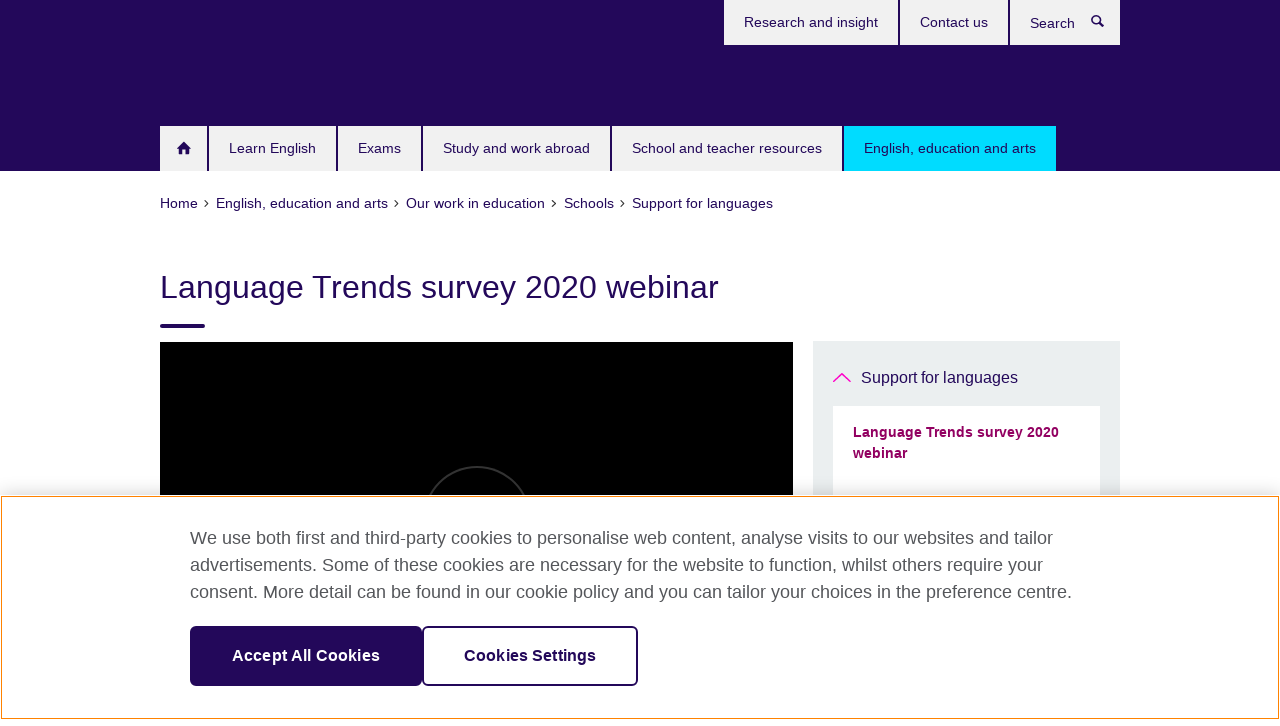

--- FILE ---
content_type: text/html; charset=utf-8
request_url: https://www.britishcouncil.org/education/schools/support-for-languages/language-trends-webinar
body_size: 12394
content:
<!DOCTYPE html>
<html lang="en"
      dir="ltr"
      class="ltr">
<head>
  <!--[if IE]><![endif]-->
<meta http-equiv="Content-Type" content="text/html; charset=utf-8" />
<script> dataLayer = [{"pageTitle":"Language Trends survey 2020 webinar","pageCategory":"general_info"}] </script>
<!-- OneTrust Cookies Consent Notice start -->
	<script src="https://cdn.cookielaw.org/scripttemplates/otSDKStub.js" data-document-language="true"
	type="text/javascript" charset="UTF-8" data-domain-script="a902e9be-a500-47f5-b438-11a4fb2e1e31"></script>
	<script type="text/javascript">
	function OptanonWrapper() { }
	</script><!-- OneTrust Cookies Consent Notice end --><!-- Google Tag Manager -->
<script>
  (function (w,d,s,l,i) {
w[l] = w[l]||[];w[l].push({'gtm.start':new Date().getTime(),event:'gtm.js'});var f = d.getElementsByTagName(s)[0],j = d.createElement(s),dl = l != 'dataLayer' ? '&l=' + l : '';j.async = true;j.src = '//www.googletagmanager.com/gtm.js?id=' + i + dl;f.parentNode.insertBefore(j,f);})(window,document,'script','dataLayer','GTM-29XL');
</script>
<!-- End Google Tag Manager -->
<meta name="WT.sp" content="UK;UK;SBU_Education;Education;UK_Corporate_Schools" />
<link href="https://www.britishcouncil.org/education/schools/support-for-languages/language-trends-webinar" rel="alternate"  hreflang="x-default" /><meta property="og:image" content="https://www.britishcouncil.org/sites/default/files/website-uk_schools_1074.jpg" />
<link rel="shortcut icon" href="https://www.britishcouncil.org/profiles/solas2/themes/solas_ui/favicon.ico" type="image/vnd.microsoft.icon" />
<meta name="description" content="Hear the results of the Language Trends survey 2020" />
<link rel="canonical" href="https://www.britishcouncil.org/education/schools/support-for-languages/language-trends-webinar" />
<meta name="twitter:dnt" content="on" />
  <title>Language Trends survey 2020 webinar | British Council</title>
  <meta http-equiv="X-UA-Compatible" content="IE=edge">
  <meta name="HandheldFriendly" content="True">
  <meta name="MobileOptimized" content="320">
  <meta name="viewport" content="width=device-width, initial-scale=1.0">
  <!-- iOS -->
  <link rel="apple-touch-icon" sizes="76x76"
        href="/profiles/solas2/themes/solas_ui/favicons/touch-icon-ipad.png">
  <link rel="apple-touch-icon" sizes="180x180"
        href="/profiles/solas2/themes/solas_ui/favicons/apple-touch-icon.png">
  <!-- Safari -->
  <link rel="mask-icon" color="#23085a"
        href="/profiles/solas2/themes/solas_ui/favicons/safari-pinned-tab.svg">
  <!-- Android -->
  <link rel="shortcut icon" sizes="192x192"
        href="/profiles/solas2/themes/solas_ui/favicons/android-chrome-192x192.png">
  <!-- Microsoft -->
  <meta name="msapplication-TileColor" content="#23085a">
  <meta name="msapplication-config" content="/favicons/browserconfig.xml">
  <meta name="theme-color" content="#ffffff">
  <meta http-equiv="cleartype" content="on">
  <link type="text/css" rel="stylesheet" href="/sites/default/files/advagg_css/css__gUwrWmDSCYDpNT-ZgT90lg3qnBO5bhMRTuszI3FZdGE__NddIO3YqwbFuLJ1SpObv95pgccLJqWX0xe4khRt6KhE__p74xwzPlwh7CY3oHXFV5qhCHaxRBBLqXn8aQFu-9pLM.css" media="all" />
<link type="text/css" rel="stylesheet" href="https://sui.britishcouncil.org/2.1.0/css/bc-theme.css" media="all" />
<link type="text/css" rel="stylesheet" href="https://sui.britishcouncil.org/2.1.0/css/bc-theme-subthemes.css" media="all" />
<link type="text/css" rel="stylesheet" href="/sites/default/files/advagg_css/css__cH2BwOxDvLcXL-9X7MqVowtnQ-_TIygp4WKmvzGzkXk__qUZ8Gkg2Y6pm4YiO15mCk9P6GpgSAWFgZNHS2J7-L08__p74xwzPlwh7CY3oHXFV5qhCHaxRBBLqXn8aQFu-9pLM.css" media="all" />
  <script src="/sites/default/files/advagg_js/js__XKqiBvZcB9K0EtZgl_-1bz5LyPEH_u8ah8XcuScspq8__2YujpmtfV0cviqjpUJ84wujhW7ha_JqiXl85CalCQYI__p74xwzPlwh7CY3oHXFV5qhCHaxRBBLqXn8aQFu-9pLM.js"></script>
<script src="/sites/default/files/advagg_js/js__AqBod5iyKpsRlwD62UHLVgQqnqzYaC20PRTERhK3TUc__30I4tevQsPXnJEn326D4GLFY81PgOeY9rD56ni_lWb4__p74xwzPlwh7CY3oHXFV5qhCHaxRBBLqXn8aQFu-9pLM.js"></script>
<script src="/sites/default/files/advagg_js/js__6sjSfAf34yrECkKV2WpHJqcgZt4v20DXLjsKw6Zjj8w__dSMX2mi1ex0vDXG7uMqx6uWGvHGJ2oZNNrmG4vdk4MI__p74xwzPlwh7CY3oHXFV5qhCHaxRBBLqXn8aQFu-9pLM.js"></script>
<script src="/sites/default/files/advagg_js/js__wRlYfEmJm6hjfvuapzq0pNOWP4LXmYMTM_tG7fZ_Bso__BsaKROlqVoH1U-25O4BHSOvj0FOd9mpaW6cDEgy8HfE__p74xwzPlwh7CY3oHXFV5qhCHaxRBBLqXn8aQFu-9pLM.js"></script>
<script src="/sites/default/files/advagg_js/js__8P-A628TjkVaWCsCKOrzna9OCN-rc39C6C5trp5RFPc__D6lH7qBKCon04HbHf8blti--3zoDsh24nnLyNcZuprw__p74xwzPlwh7CY3oHXFV5qhCHaxRBBLqXn8aQFu-9pLM.js"></script>
<script>
<!--//--><![CDATA[//><!--
jQuery.extend(Drupal.settings, {"basePath":"\/","pathPrefix":"","setHasJsCookie":0,"ajaxPageState":{"theme":"solas_ui","theme_token":"6U1zHi04fMsMCoWteLYWD4a6U-ZbHHfcYsTX0mwWR4Y","css":{"modules\/system\/system.base.css":1,"modules\/field\/theme\/field.css":1,"profiles\/solas2\/modules\/contrib\/gathercontent\/css\/gathercontent_style.css":1,"modules\/node\/node.css":1,"profiles\/solas2\/modules\/contrib\/relation_add\/relation_add.css":1,"profiles\/solas2\/modules\/custom\/webtrends_simple\/webtrends_data_display\/css\/webtrends_data_display.css":1,"profiles\/solas2\/modules\/contrib\/views\/css\/views.css":1,"https:\/\/sui.britishcouncil.org\/2.1.0\/css\/bc-theme.css":1,"https:\/\/sui.britishcouncil.org\/2.1.0\/css\/bc-theme-subthemes.css":1,"profiles\/solas2\/themes\/solas_ui\/css\/header\/uk.css":1,"profiles\/solas2\/modules\/contrib\/ctools\/css\/ctools.css":1,"profiles\/solas2\/modules\/custom\/solas_admin\/solas_admin_menu\/solas_admin_menu.css":1,"public:\/\/rrssb\/rrssb.6b54fc6a.css":1,"profiles\/solas2\/libraries\/rrssb-plus\/css\/rrssb.css":1,"profiles\/solas2\/themes\/solas_ui\/css\/solas-ui-overrides.css":1,"profiles\/solas2\/themes\/solas_ui\/css\/solas-ui-widgets.css":1,"profiles\/solas2\/themes\/solas_ui\/css\/solas-ui-admin.css":1,"profiles\/solas2\/themes\/solas_ui\/css\/solas-ui-integration.css":1},"js":{"https:\/\/sui.britishcouncil.org\/2.1.0\/scripts\/main.js":1,"profiles\/solas2\/themes\/solas_ui\/js\/init.js":1,"profiles\/solas2\/themes\/solas_ui\/js\/ajax.js":1,"profiles\/solas2\/themes\/solas_ui\/js\/listings.js":1,"profiles\/solas2\/themes\/solas_ui\/js\/filters.js":1,"profiles\/solas2\/themes\/solas_ui\/js\/forms.js":1,"profiles\/solas2\/themes\/solas_ui\/js\/maps.js":1,"profiles\/solas2\/themes\/solas_ui\/js\/bookeo.js":1,"profiles\/solas2\/themes\/solas_ui\/js\/icon-insertion.js":1,"profiles\/solas2\/themes\/solas_ui\/js\/libs\/jquery.validate.min.js":1,"profiles\/solas2\/themes\/solas_ui\/js\/menus.js":1,"profiles\/solas2\/themes\/solas_ui\/js\/footer-listing.js":1,"profiles\/solas2\/themes\/bootstrap\/js\/bootstrap.js":1,"profiles\/solas2\/modules\/contrib\/jquery_update\/replace\/jquery\/1.8\/jquery.min.js":1,"misc\/jquery-extend-3.4.0.js":1,"misc\/jquery-html-prefilter-3.5.0-backport.js":1,"misc\/jquery.once.js":1,"misc\/drupal.js":1,"misc\/form-single-submit.js":1,"profiles\/solas2\/modules\/contrib\/entityreference\/js\/entityreference.js":1,"profiles\/solas2\/modules\/features\/solas_ct_event\/js\/solas_ct_event.js":1,"profiles\/solas2\/modules\/custom\/solas_field_formatters\/solas_ff_exams_widget\/js\/solas_ff_exams_widget.js":1,"profiles\/solas2\/modules\/custom\/webtrends_simple\/webtrends_data_display\/js\/webtrends_data_display.js":1,"profiles\/solas2\/modules\/contrib\/ctools\/js\/jump-menu.js":1,"profiles\/solas2\/modules\/contrib\/field_group\/field_group.js":1,"profiles\/solas2\/modules\/contrib\/rrssb\/rrssb.init.js":1,"profiles\/solas2\/libraries\/rrssb-plus\/js\/rrssb.min.js":1}},"better_exposed_filters":{"views":{"solas_news_alerts":{"displays":{"news_alert":{"filters":[]}}},"promos_test_revs":{"displays":{"block":{"filters":[]}}},"promo_sbar_revs":{"displays":{"block":{"filters":[]}}},"country_sites":{"displays":{"country_listing":{"filters":[]}}},"partners":{"displays":{"partners_block":{"filters":[]}}}}},"addSuiIcons":{"accessibility_text":"Opens in a new tab or window."},"urlIsAjaxTrusted":{"\/search":true},"googleMapsApi":{"key":"AIzaSyCaot_vEl5pGDJ35FbtR19srhUErCdgR9k"},"field_group":{"div":"full"},"isFront":false,"rrssb":{"size":"","shrink":"","regrow":"","minRows":"","maxRows":"","prefixReserve":"","prefixHide":"","alignRight":0},"solas_ct_webform":{"serverMaxFileSize":67108864,"currentTheme":"solas_ui"},"password":{"strengthTitle":"Password compliance:"},"type":"setting","bootstrap":{"anchorsFix":"0","anchorsSmoothScrolling":"0","formHasError":1,"popoverEnabled":"0","popoverOptions":{"animation":1,"html":0,"placement":"right","selector":"","trigger":"click","triggerAutoclose":1,"title":"","content":"","delay":0,"container":"body"},"tooltipEnabled":"0","tooltipOptions":{"animation":1,"html":0,"placement":"auto left","selector":"","trigger":"hover focus","delay":0,"container":"body"}}});
//--><!]]>
</script>

<script>(window.BOOMR_mq=window.BOOMR_mq||[]).push(["addVar",{"rua.upush":"false","rua.cpush":"true","rua.upre":"false","rua.cpre":"true","rua.uprl":"false","rua.cprl":"false","rua.cprf":"false","rua.trans":"SJ-dbecbfe2-c65b-4aa5-bbf7-36ab340f562b","rua.cook":"false","rua.ims":"false","rua.ufprl":"false","rua.cfprl":"false","rua.isuxp":"false","rua.texp":"norulematch","rua.ceh":"false","rua.ueh":"false","rua.ieh.st":"0"}]);</script>
                              <script>!function(e){var n="https://s.go-mpulse.net/boomerang/";if("False"=="True")e.BOOMR_config=e.BOOMR_config||{},e.BOOMR_config.PageParams=e.BOOMR_config.PageParams||{},e.BOOMR_config.PageParams.pci=!0,n="https://s2.go-mpulse.net/boomerang/";if(window.BOOMR_API_key="RBXCG-CMBGL-G6BP9-H3MEB-GD4NG",function(){function e(){if(!o){var e=document.createElement("script");e.id="boomr-scr-as",e.src=window.BOOMR.url,e.async=!0,i.parentNode.appendChild(e),o=!0}}function t(e){o=!0;var n,t,a,r,d=document,O=window;if(window.BOOMR.snippetMethod=e?"if":"i",t=function(e,n){var t=d.createElement("script");t.id=n||"boomr-if-as",t.src=window.BOOMR.url,BOOMR_lstart=(new Date).getTime(),e=e||d.body,e.appendChild(t)},!window.addEventListener&&window.attachEvent&&navigator.userAgent.match(/MSIE [67]\./))return window.BOOMR.snippetMethod="s",void t(i.parentNode,"boomr-async");a=document.createElement("IFRAME"),a.src="about:blank",a.title="",a.role="presentation",a.loading="eager",r=(a.frameElement||a).style,r.width=0,r.height=0,r.border=0,r.display="none",i.parentNode.appendChild(a);try{O=a.contentWindow,d=O.document.open()}catch(_){n=document.domain,a.src="javascript:var d=document.open();d.domain='"+n+"';void(0);",O=a.contentWindow,d=O.document.open()}if(n)d._boomrl=function(){this.domain=n,t()},d.write("<bo"+"dy onload='document._boomrl();'>");else if(O._boomrl=function(){t()},O.addEventListener)O.addEventListener("load",O._boomrl,!1);else if(O.attachEvent)O.attachEvent("onload",O._boomrl);d.close()}function a(e){window.BOOMR_onload=e&&e.timeStamp||(new Date).getTime()}if(!window.BOOMR||!window.BOOMR.version&&!window.BOOMR.snippetExecuted){window.BOOMR=window.BOOMR||{},window.BOOMR.snippetStart=(new Date).getTime(),window.BOOMR.snippetExecuted=!0,window.BOOMR.snippetVersion=12,window.BOOMR.url=n+"RBXCG-CMBGL-G6BP9-H3MEB-GD4NG";var i=document.currentScript||document.getElementsByTagName("script")[0],o=!1,r=document.createElement("link");if(r.relList&&"function"==typeof r.relList.supports&&r.relList.supports("preload")&&"as"in r)window.BOOMR.snippetMethod="p",r.href=window.BOOMR.url,r.rel="preload",r.as="script",r.addEventListener("load",e),r.addEventListener("error",function(){t(!0)}),setTimeout(function(){if(!o)t(!0)},3e3),BOOMR_lstart=(new Date).getTime(),i.parentNode.appendChild(r);else t(!1);if(window.addEventListener)window.addEventListener("load",a,!1);else if(window.attachEvent)window.attachEvent("onload",a)}}(),"".length>0)if(e&&"performance"in e&&e.performance&&"function"==typeof e.performance.setResourceTimingBufferSize)e.performance.setResourceTimingBufferSize();!function(){if(BOOMR=e.BOOMR||{},BOOMR.plugins=BOOMR.plugins||{},!BOOMR.plugins.AK){var n="true"=="true"?1:0,t="",a="aoiqgtyxb2gc62l2e7bq-f-9292c73d2-clientnsv4-s.akamaihd.net",i="false"=="true"?2:1,o={"ak.v":"39","ak.cp":"849667","ak.ai":parseInt("18854",10),"ak.ol":"0","ak.cr":14,"ak.ipv":4,"ak.proto":"h2","ak.rid":"ab6e88cd","ak.r":51645,"ak.a2":n,"ak.m":"b","ak.n":"essl","ak.bpcip":"3.145.3.0","ak.cport":37624,"ak.gh":"2.17.209.198","ak.quicv":"","ak.tlsv":"tls1.3","ak.0rtt":"","ak.0rtt.ed":"","ak.csrc":"-","ak.acc":"","ak.t":"1769613251","ak.ak":"hOBiQwZUYzCg5VSAfCLimQ==g9bTGv6k0tDm6mL9uRYto65JVMWoy1qVlGqxOolIwBxLW2MB68e0ekF3WbN22rCFW07sXGrwXO+JkKGP58VhozMsJEmCLpZdcTeRV72IVD8eZcDmkrFuBfIcxKavlDQlAt1CjGWRbbTs6qqUEZp3AILI/DpNOERZUrOMC2G5zouLyDS9POBKd6/8AVBEx3Vahhqr8IndjNznVkMP8JdLhihaPu1gDsSTsnq26OeQYkDXvORLe+LK+8nkXeoQm0qyu7PHlNQ0an4y2KZ2NLgYD7ZtOSX219f4WnTsikCuWZhtcjjHgEyT0z/6GgKgeoTu0VOoJpmOKcDxCEEULkDTKYDV+W4WN0iYlzj/lVGsszu/gtknrL0wzyJz6ddrPwXM2aXAoKz+l1QwrsmFpLhhSppcA6j4uqGHeu1XCA3zoQ0=","ak.pv":"525","ak.dpoabenc":"","ak.tf":i};if(""!==t)o["ak.ruds"]=t;var r={i:!1,av:function(n){var t="http.initiator";if(n&&(!n[t]||"spa_hard"===n[t]))o["ak.feo"]=void 0!==e.aFeoApplied?1:0,BOOMR.addVar(o)},rv:function(){var e=["ak.bpcip","ak.cport","ak.cr","ak.csrc","ak.gh","ak.ipv","ak.m","ak.n","ak.ol","ak.proto","ak.quicv","ak.tlsv","ak.0rtt","ak.0rtt.ed","ak.r","ak.acc","ak.t","ak.tf"];BOOMR.removeVar(e)}};BOOMR.plugins.AK={akVars:o,akDNSPreFetchDomain:a,init:function(){if(!r.i){var e=BOOMR.subscribe;e("before_beacon",r.av,null,null),e("onbeacon",r.rv,null,null),r.i=!0}return this},is_complete:function(){return!0}}}}()}(window);</script></head>
<body
  class="page-node-47036 node-type-general-info i18n-en bc-subtheme-shadowgrey" >
  <!-- Google Tag Manager -->
<noscript>
<iframe src="//www.googletagmanager.com/ns.html?id=GTM-29XL&pageTitle=Language%20Trends%20survey%202020%20webinar&pageCategory=general_info" height="0" width="0" style="display:none;visibility:hidden"></iframe>
</noscript>
<!-- End Google Tag Manager -->
  <div id="skip-link">
    <a href="#main-content"
       class="element-invisible element-focusable">Skip to main content</a>
  </div>
<header role="banner" class="navbar bc-navbar-default bc-navbar-has-support-area uk">
  <div class="container">
    <h2 class="navbar-header">
      <div class="navbar-brand">
                  <a class="bc-brand-logo"
             href="/">British Council</a>
                                      </div>
    </h2>

          <div class="bc-btn-navbar-group" role="group" aria-label="navbar-group">
        <button type="button" class="btn btn-default bc-menu-toggle" data-target=".mega-menu .navbar-nav">
          Menu          <div class="menu-icon">
            <span></span>
            <span></span>
            <span></span>
            <span></span>
          </div>
        </button>
      </div>
    
          <nav role="navigation" class="mega-menu">
                  <ul class="nav navbar-nav bc-primary-nav bc-navbar-nav-has-home-icon"><li class="first leaf"><a href="/" title="">Home</a></li>
<li class="expanded"><a href="/english">Learn English</a><ul class="dropdown-menu"><li class="first collapsed"><a href="/english/learn-online">Learn English Online</a></li>
<li class="collapsed"><a href="/english/adults">English for adults</a></li>
<li class="collapsed"><a href="/english/kids-teens">English for kids and teens</a></li>
<li class="leaf"><a href="/online-corporate-english-solutions" title="">Corporate English Solutions</a></li>
<li class="leaf"><a href="/english/learn-online/websites-for-learners">Websites for learners</a></li>
<li class="leaf"><a href="/english/learn-online/teachers">Website for teachers</a></li>
<li class="last leaf"><a href="/english/study-english-uk">Study English in the UK</a></li>
</ul></li>
<li class="expanded"><a href="/exam">Exams</a><ul class="dropdown-menu"><li class="first leaf"><a href="https://takeielts.britishcouncil.org/" title="">IELTS</a></li>
<li class="leaf"><a href="/exam/english/aptis" title="">Aptis</a></li>
<li class="leaf"><a href="/exam/english" title="">English Exams</a></li>
<li class="leaf"><a href="/exam/international-schools">UK International School Qualifications</a></li>
<li class="last leaf"><a href="/exam/global-exams-services">Global Exams Services</a></li>
</ul></li>
<li class="expanded"><a href="/study-work-abroad">Study and work abroad</a><ul class="dropdown-menu"><li class="first collapsed"><a href="/study-work-abroad/in-uk">Study and train in the UK</a></li>
<li class="collapsed"><a href="/study-work-abroad/outside-uk">Study and work outside the UK</a></li>
<li class="last collapsed"><a href="/study-work-abroad/alumni-uk">Alumni UK</a></li>
</ul></li>
<li class="expanded"><a href="/school-resources">School and teacher resources</a><ul class="dropdown-menu"><li class="first collapsed"><a href="/school-resources/find">Find classroom resources</a></li>
<li class="leaf"><a href="/school-resources/world-classroom">The world in your classroom</a></li>
<li class="collapsed"><a href="/school-resources/partner">Partner with a school</a></li>
<li class="collapsed"><a href="/school-resources/languages">Support for language teaching</a></li>
<li class="collapsed"><a href="/school-resources/learningsectors">Learning Sectors</a></li>
<li class="collapsed"><a href="/school-resources/uk-ukraine-partnerships">UK-Ukraine school partnerships</a></li>
<li class="collapsed"><a href="/school-resources/employ-language-assistant">Employ a language assistant at your school, college or university</a></li>
<li class="collapsed"><a href="/school-resources/accreditation">Get accreditation for your school</a></li>
<li class="collapsed"><a href="/school-resources/develop-skills">Develop your skills</a></li>
<li class="collapsed"><a href="/school-resources/international-education-week">International Education Week</a></li>
<li class="collapsed"><a href="/school-resources/stories-classroom">Stories from the classroom</a></li>
<li class="collapsed"><a href="/school-resources/schools-connect">Schools Connect</a></li>
<li class="collapsed"><a href="/school-resources/cop-climate-negotiation-simulation-events">COP climate negotiation simulation events</a></li>
<li class="last leaf"><a href="/school-resources/plan-ahead">Plan ahead</a></li>
</ul></li>
<li class="last expanded active-trail active"><a href="/programmes" class="active-trail active-trail">English, education and arts</a><ul class="dropdown-menu"><li class="first collapsed"><a href="/arts">Our work in arts</a></li>
<li class="expanded active-trail active"><a href="/education" class="active-trail active-trail">Our work in education</a><ul class="dropdown-menu"><li class="first expanded active-trail active"><a href="/education/schools" class="active-trail active-trail">Schools</a><ul class="dropdown-menu"><li class="first expanded active-trail active"><a href="/education/schools/support-for-languages" title="Support for languages" class="active-trail active-trail">Support for languages</a><ul class="dropdown-menu"><li class="first leaf active-trail active"><a href="/education/schools/support-for-languages/language-trends-webinar" class="active-trail active-trail active-trail active-trail active">Language Trends survey 2020 webinar</a></li>
<li class="last collapsed"><a href="/education/schools/support-for-languages/partnerships-courses-resources/mandarin-excellence-programme">Mandarin Excellence programme for schools in England</a></li>
</ul></li>
<li class="leaf"><a href="/education/schools/teaching-for-success">Teaching for Success</a></li>
<li class="collapsed"><a href="/education/schools/computer-coding-microbit">Computer coding with micro:bit</a></li>
<li class="last leaf"><a href="/education/schools/building-knowledge-skills">Building knowledge and skills for an interconnected world</a></li>
</ul></li>
<li class="collapsed"><a href="/education/he-science" title="Opportunities, knowledge-sharing, news and events for higher education institutions, academics and researchers worldwide.">Higher education and science</a></li>
<li class="collapsed"><a href="/education/skills-employability">Skills and employability</a></li>
<li class="collapsed"><a href="/education/agents-counsellors">Agents and counsellors</a></li>
<li class="collapsed"><a href="/education/non-formal-education">Non-formal education</a></li>
<li class="collapsed"><a href="/education/accreditation">Accreditation UK</a></li>
<li class="leaf"><a href="/education/education-world-forum">Education World Forum</a></li>
<li class="last collapsed"><a href="/education/empowering-women-and-girls">Empowering women and girls</a></li>
</ul></li>
<li class="collapsed"><a href="/english-assessment">Our work in English and assessment</a></li>
<li class="last expanded"><a href="/library" title="">Our libraries</a><ul class="dropdown-menu"><li class="first leaf"><a href="/library/digital-library-guidance">Guide to the Digital Library</a></li>
<li class="last leaf"><a href="/library/events">Library events</a></li>
</ul></li>
</ul></li>
</ul>                          <ul class="bc-navbar-support">
                                                  <li>
                <ul class="nav navbar-nav"><li class="first leaf"><a href="/research-insight" title="">Research and insight</a></li>
<li class="last leaf"><a href="/contact" title="">Contact us</a></li>
</ul>              </li>
                                      <li>
                <a data-target=".bc-navbar-search" class="bc-btn-search bc-search-toggle">
                  <svg class="bc-svg bc-svg-search" aria-hidden="true">
  <use xlink:href="#icon-search"></use>
</svg>
                  Show search                </a>
                <div class="bc-navbar-search">
                  

<form action="/search" method="get" id="views-exposed-form-elastic-search-search-blk" accept-charset="UTF-8"><div>
<div class="input-group">
            <label class="sr-only" for="edit-search-api-views-fulltext">
        Search      </label>
        <div class="form-item-search-api-views-fulltext form-group">
 <input placeholder="Search" class="form-control form-text" type="text" id="edit-search-api-views-fulltext" name="search_api_views_fulltext" value="" size="30" maxlength="128" />
</div>
    <span class="input-group-btn">
    <button type="submit" id="edit-submit-elastic-search" name="" value="Search" class="btn btn-primary form-submit form-submit">Search</button>
  </span>
</div>
</div></form>                  <a href="#navbar-search-form" class="bc-btn-close bc-search-toggle" data-target=".bc-navbar-search">
                    <svg class="bc-svg bc-svg-cross" aria-hidden="true">
  <use xlink:href="#icon-cross"></use>
</svg>
                    Close search                  </a>
                </div>
              </li>
                                  </ul>
              </nav>
    
      </div>
</header>


<div class="main-container container">

  
  
        
  
  
      <ol vocab="https://schema.org/" typeof="BreadcrumbList" class="breadcrumb"><li property="itemListElement" typeof="ListItem"><a href="/" property="item" typeof="WebPage"><span property="name">Home</span></a><meta property="position" content="1"></li><li property="itemListElement" typeof="ListItem"><a href="/programmes" property="item" typeof="WebPage"><span property="name">English, education and arts</span></a><meta property="position" content="2"></li><li property="itemListElement" typeof="ListItem"><a href="/education" property="item" typeof="WebPage"><span property="name">Our work in education</span></a><meta property="position" content="3"></li><li property="itemListElement" typeof="ListItem"><a href="/education/schools" property="item" typeof="WebPage"><span property="name">Schools</span></a><meta property="position" content="4"></li><li property="itemListElement" typeof="ListItem"><a href="/education/schools/support-for-languages" title="Support for languages" property="item" typeof="WebPage"><span property="name">Support for languages</span></a><meta property="position" content="5"></li></ol>  
      <div class="page-header">
      <div class="row">
        <div class="col-xs-12 col-md-8">
                    <h1>Language Trends survey 2020 webinar</h1>
                  </div>
      </div>
    </div>
  
      <div class="row bc-context-nav">
      <div class="col-xs-12 hidden-md hidden-lg">
        

<div class="bc-btn-secondary-nav-group" role="group" aria-label="navbar-group">
  <button type="button" class="btn btn-default bc-menu-toggle" data-target=".bc-nav-subnav">
    In this section    <div class="menu-icon">
      <span></span>
      <span></span>
      <span></span>
      <span></span>
    </div>
  </button>
</div>


<nav class="bc-nav-subnav">
        <div class="bc-nav-title">
    <a href="/education/schools/support-for-languages" title="Support for languages" class="active-trail active-trail active-trail">Support for languages</a>  </div>
    <ul class="nav"><li class="first leaf active-trail active menu-mlid-14737 active"><a href="/education/schools/support-for-languages/language-trends-webinar" class="active-trail active-trail active-trail active-trail active-trail active">Language Trends survey 2020 webinar</a></li>
<li class="last collapsed menu-mlid-13513"><a href="/education/schools/support-for-languages/partnerships-courses-resources/mandarin-excellence-programme">Mandarin Excellence programme for schools in England</a></li>
</ul></nav>
      </div>
    </div>
  
  
  <div class="row">
    
    <section role="main" class="col-xs-12 col-md-8">
      <a id="main-content"></a>

      
            
  




<!--Field name: field_generic_media-->
  <figure class="bc-item">

<!--Field name: field_video_url-->
  <div class="oembed oembed-video">
    
  
  <span class="oembed-content">
    <iframe id="kaltura_player" src='https://cdnapisec.kaltura.com/p/5394802/embedPlaykitJs/uiconf_id/53315462?iframeembed=true&amp;entry_id=1_tbzhrbjo&amp;config%5Bprovider%5D=%7B%22widgetId%22%3A%221_qc812li2%22%7D&amp;config%5Bplayback%5D=%7B%22startTime%22%3A0%7D'  style="width: 630px;height: 357px;border: 0;" allowfullscreen webkitallowfullscreen mozAllowFullScreen allow="autoplay *; fullscreen *; encrypted-media *" sandbox="allow-downloads allow-forms allow-same-origin allow-scripts allow-top-navigation allow-pointer-lock allow-popups allow-modals allow-orientation-lock allow-popups-to-escape-sandbox allow-presentation allow-top-navigation-by-user-activation" title="Language Trends survey 2020 webinar"></iframe>  </span>
</div>

</figure>

<div><!--Field name: body-->
  <div class="bc-body-text"><p>Are you interested in Modern Foreign Languages teaching in England?</p>
<p>This event, which took place on Monday 6 July 2020, shared the results of the Language Trends survey 2020 from the author Ian Collen with comments from an expert panel including Baroness Jean Coussins (co-chair of The All Party Parliamentary Group on Modern Languages), Suzanne O’Farrell  (Modern Foreign Languages consultant, ASCL) and Michael Wardle (OFSTED).</p>
<p>The Language Trends Survey 2020 is the latest in a series of annual reports by the British Council started in 2002 which chart the health of language teaching in English schools.</p></div>
</div>




<div class="rrssb"><div class="rrssb-prefix">Share this</div><ul class="rrssb-buttons"><li class="rrssb-email"><a href="mailto:?subject=Language%20Trends%20survey%202020%20webinar&body=https%3A%2F%2Fwww.britishcouncil.org%2Feducation%2Fschools%2Fsupport-for-languages%2Flanguage-trends-webinar" ><span class="rrssb-icon"></span><span class="rrssb-text">Email</span></a></li><li class="rrssb-facebook"><a href="https://www.facebook.com/sharer/sharer.php?u=https%3A%2F%2Fwww.britishcouncil.org%2Feducation%2Fschools%2Fsupport-for-languages%2Flanguage-trends-webinar" class="popup"><span class="rrssb-icon"></span><span class="rrssb-text">Facebook</span></a></li><li class="rrssb-twitter"><a href="https://twitter.com/intent/tweet?text=Language%20Trends%20survey%202020%20webinar&url=https%3A%2F%2Fwww.britishcouncil.org%2Feducation%2Fschools%2Fsupport-for-languages%2Flanguage-trends-webinar" class="popup"><span class="rrssb-icon"></span><span class="rrssb-text">Twitter</span></a></li><li class="rrssb-linkedin"><a href="https://www.linkedin.com/shareArticle?mini=true&url=https%3A%2F%2Fwww.britishcouncil.org%2Feducation%2Fschools%2Fsupport-for-languages%2Flanguage-trends-webinar&title=Language%20Trends%20survey%202020%20webinar" class="popup"><span class="rrssb-icon"></span><span class="rrssb-text">Linkedin</span></a></li></ul></div>    </section>

          <section class="col-xs-12 col-md-4 bc-col-sidebar" role="complementary">
        
  

<div class="bc-btn-secondary-nav-group" role="group" aria-label="navbar-group">
  <button type="button" class="btn btn-default bc-menu-toggle" data-target=".bc-nav-subnav">
    In this section    <div class="menu-icon">
      <span></span>
      <span></span>
      <span></span>
      <span></span>
    </div>
  </button>
</div>


<nav class="bc-nav-subnav">
        <div class="bc-nav-title">
    <a href="/education/schools/support-for-languages" title="Support for languages" class="active-trail">Support for languages</a>  </div>
    <ul class="nav"><li class="first leaf active-trail active menu-mlid-14737 active"><a href="/education/schools/support-for-languages/language-trends-webinar" class="active-trail active-trail active">Language Trends survey 2020 webinar</a></li>
<li class="last collapsed menu-mlid-13513"><a href="/education/schools/support-for-languages/partnerships-courses-resources/mandarin-excellence-programme">Mandarin Excellence programme for schools in England</a></li>
</ul></nav>


      </section>  <!-- /#sidebar-second -->
      </div>

  
  
</div>


  
  <section id="bc-footer-country-listing">
    <header class="bc-stripe" tabindex="0" role="button" aria-label="country listing header" aria-expanded="false">
      <section class="container">
        <div class="row">
          <div class="col-xs-12">
          <span class="bc-svg-circle"><svg class="bc-svg bc-svg-globe" aria-hidden="true">
  <use xlink:href="#icon-globe"></use>
</svg>
</span>          <h2>British Council Worldwide</h2>
          <svg class="bc-svg bc-svg-plus" aria-hidden="true">
  <use xlink:href="#icon-plus"></use>
</svg>
          <svg class="bc-svg bc-svg-minus" aria-hidden="true">
  <use xlink:href="#icon-minus"></use>
</svg>
          </div>
        </div>
      </section>
    </header>
    <section class="container details" role="region" aria-hidden="true" aria-label="country listing details">
      <div class="row">
        
<div class="view-country-sites view view-country-sites view-id-country_sites view-display-id-country_listing view-dom-id-1dd32e819e5a57fd40347490b2bfd054">
        
  
  
      
        <ul>          <li class="">
      <span><a href="https://www.britishcouncil.org/afghanistan">Afghanistan</a></span></li>
          <li class="">
      <span><a href="https://www.britishcouncil.org/albania">Albania</a></span></li>
          <li class="">
      <span><a href="https://www.britishcouncil.dz/en">Algeria</a></span></li>
          <li class="">
      <span><a href="https://www.britishcouncil.org.ar">Argentina</a></span></li>
          <li class="">
      <span><a href="https://www.britishcouncil.am/en">Armenia</a></span></li>
          <li class="">
      <span><a href="https://www.britishcouncil.org.au">Australia</a></span></li>
          <li class="">
      <span><a href="https://www.britishcouncil.at">Austria</a></span></li>
          <li class="">
      <span><a href="https://www.britishcouncil.az">Azerbaijan</a></span></li>
          <li class="">
      <span><a href="https://www.britishcouncil.bh/en">Bahrain</a></span></li>
          <li class="">
      <span><a href="https://www.britishcouncil.org.bd/en">Bangladesh</a></span></li>
          <li class="">
      <span><a href="https://www.britishcouncil.be/">Belgium</a></span></li>
          <li class="">
      <span><a href="https://www.britishcouncil.ba">Bosnia and Herzegovina</a></span></li>
          <li class="">
      <span><a href="https://www.britishcouncil.co.bw">Botswana</a></span></li>
          <li class="">
      <span><a href="https://www.britishcouncil.org.br">Brazil</a></span></li>
          <li class="">
      <span><a href="https://brunei.britishcouncil.org">Brunei</a></span></li>
          <li class="">
      <span><a href="https://www.britishcouncil.bg">Bulgaria</a></span></li>
          <li class="">
      <span><a href="https://cambodia.britishcouncil.org">Cambodia</a></span></li>
          <li class="">
      <span><a href="https://www.britishcouncil.cm">Cameroon</a></span></li>
          <li class="">
      <span><a href="https://www.britishcouncil.ca/">Canada</a></span></li>
          <li class="">
      <span><a href="https://caribbean.britishcouncil.org">Caribbean</a></span></li>
          <li class="">
      <span><a href="https://www.britishcouncil.cl">Chile</a></span></li>
          <li class="">
      <span><a href="https://www.britishcouncil.cn/en">China</a></span></li>
          <li class="">
      <span><a href="https://www.britishcouncil.co">Colombia</a></span></li>
          <li class="">
      <span><a href="https://www.britishcouncil.hr">Croatia</a></span></li>
          <li class="">
      <span><a href="https://www.britishcouncil.com.cy">Cyprus</a></span></li>
          <li class="">
      <span><a href="https://www.britishcouncil.cz">Czech Republic</a></span></li>
          <li class="">
      <span><a href="https://www.britishcouncil.dk">Denmark</a></span></li>
          <li class="">
      <span><a href="https://www.britishcouncil.org.eg">Egypt</a></span></li>
          <li class="">
      <span><a href="https://england.britishcouncil.org">England</a></span></li>
          <li class="">
      <span><a href="https://www.britishcouncil.ee">Estonia</a></span></li>
          <li class="">
      <span><a href="https://ethiopia.britishcouncil.org">Ethiopia</a></span></li>
          <li class="">
      <span><a href="https://www.britishcouncil.fi/">Finland</a></span></li>
          <li class="">
      <span><a href="https://www.britishcouncil.fr">France</a></span></li>
          <li class="">
      <span><a href="https://www.britishcouncil.ge/en">Georgia</a></span></li>
          <li class="">
      <span><a href="https://www.britishcouncil.de/en">Germany</a></span></li>
          <li class="">
      <span><a href="https://www.britishcouncil.org.gh">Ghana</a></span></li>
          <li class="">
      <span><a href="https://www.britishcouncil.gr/">Greece</a></span></li>
          <li class="">
      <span><a href="https://www.britishcouncil.hk">Hong Kong, SAR of China</a></span></li>
          <li class="">
      <span><a href="https://www.britishcouncil.hu">Hungary</a></span></li>
          <li class="">
      <span><a href="https://www.britishcouncil.in">India</a></span></li>
          <li class="">
      <span><a href="https://www.britishcouncil.id/">Indonesia</a></span></li>
          <li class="">
      <span><a href="https://iraq.britishcouncil.org">Iraq</a></span></li>
          <li class="">
      <span><a href="https://www.britishcouncil.ie">Ireland</a></span></li>
          <li class="">
      <span><a href="https://www.britishcouncil.org.il">Israel</a></span></li>
          <li class="">
      <span><a href="https://www.britishcouncil.it">Italy</a></span></li>
          <li class="">
      <span><a href="https://www.britishcouncil.jp">Japan</a></span></li>
          <li class="">
      <span><a href="https://www.britishcouncil.jo">Jordan</a></span></li>
          <li class="">
      <span><a href="https://kazakhstan.britishcouncil.org">Kazakhstan</a></span></li>
          <li class="">
      <span><a href="https://www.britishcouncil.co.ke">Kenya</a></span></li>
          <li class="">
      <span><a href="https://www.britishcouncil.kr">Korea, Republic of</a></span></li>
          <li class="">
      <span><a href="https://kosovo.britishcouncil.org">Kosovo</a></span></li>
          <li class="">
      <span><a href="https://www.britishcouncil.com.kw/en">Kuwait</a></span></li>
          <li class="">
      <span><a href="https://www.britishcouncil.la">Laos</a></span></li>
          <li class="">
      <span><a href="https://www.britishcouncil.lv">Latvia</a></span></li>
          <li class="">
      <span><a href="https://www.britishcouncil.org.lb">Lebanon</a></span></li>
          <li class="">
      <span><a href="https://www.britishcouncil.ly/en">Libya</a></span></li>
          <li class="">
      <span><a href="https://www.britishcouncil.lt">Lithuania</a></span></li>
          <li class="">
      <span><a href="https://www.britishcouncil.mw">Malawi</a></span></li>
          <li class="">
      <span><a href="https://www.britishcouncil.my">Malaysia</a></span></li>
          <li class="">
      <span><a href="https://www.britishcouncil.org.mt">Malta</a></span></li>
          <li class="">
      <span><a href="https://www.britishcouncil.mu">Mauritius</a></span></li>
          <li class="">
      <span><a href="https://www.britishcouncil.org.mx">Mexico</a></span></li>
          <li class="">
      <span><a href="https://www.britishcouncil.me">Montenegro</a></span></li>
          <li class="">
      <span><a href="https://www.britishcouncil.ma/en">Morocco</a></span></li>
          <li class="">
      <span><a href="https://www.britishcouncil.org.mz">Mozambique</a></span></li>
          <li class="">
      <span><a href="https://www.britishcouncil.org.mm">Myanmar (Burma)</a></span></li>
          <li class="">
      <span><a href="https://www.britishcouncil.na">Namibia</a></span></li>
          <li class="">
      <span><a href="https://www.britishcouncil.org.np">Nepal</a></span></li>
          <li class="">
      <span><a href="https://www.britishcouncil.nl/">Netherlands</a></span></li>
          <li class="">
      <span><a href="https://www.britishcouncil.org.nz">New Zealand</a></span></li>
          <li class="">
      <span><a href="https://www.britishcouncil.org.ng">Nigeria</a></span></li>
          <li class="">
      <span><a href="https://www.britishcouncil.mk">North Macedonia</a></span></li>
          <li class="">
      <span><a href="https://nireland.britishcouncil.org">Northern Ireland</a></span></li>
          <li class="">
      <span><a href="https://www.britishcouncil.no">Norway</a></span></li>
          <li class="">
      <span><a href="https://www.britishcouncil.om/en">Oman</a></span></li>
          <li class="">
      <span><a href="https://www.britishcouncil.pk">Pakistan</a></span></li>
          <li class="">
      <span><a href="https://www.britishcouncil.ps">Palestine</a></span></li>
          <li class="">
      <span><a href="https://www.britishcouncil.pe/">Peru</a></span></li>
          <li class="">
      <span><a href="https://www.britishcouncil.ph">Philippines</a></span></li>
          <li class="">
      <span><a href="https://www.britishcouncil.pl">Poland</a></span></li>
          <li class="">
      <span><a href="https://www.britishcouncil.pt">Portugal</a></span></li>
          <li class="">
      <span><a href="https://www.britishcouncil.qa">Qatar</a></span></li>
          <li class="">
      <span><a href="https://www.britishcouncil.ro">Romania</a></span></li>
          <li class="">
      <span><a href="https://www.britishcouncil.rw">Rwanda</a></span></li>
          <li class="">
      <span><a href="https://saudiarabia.britishcouncil.org">Saudi Arabia</a></span></li>
          <li class="">
      <span><a href="https://scotland.britishcouncil.org">Scotland</a></span></li>
          <li class="">
      <span><a href="https://www.britishcouncil.com.sn/en">Senegal</a></span></li>
          <li class="">
      <span><a href="https://www.britishcouncil.rs/">Serbia</a></span></li>
          <li class="">
      <span><a href="https://www.britishcouncil.sl">Sierra Leone</a></span></li>
          <li class="">
      <span><a href="https://www.britishcouncil.sg">Singapore</a></span></li>
          <li class="">
      <span><a href="https://www.britishcouncil.sk">Slovakia</a></span></li>
          <li class="">
      <span><a href="https://www.britishcouncil.org/">Slovenia</a></span></li>
          <li class="">
      <span><a href="https://www.britishcouncil.org.za">South Africa</a></span></li>
          <li class="">
      <span><a href="https://southsudan.britishcouncil.org/">South Sudan</a></span></li>
          <li class="">
      <span><a href="https://www.britishcouncil.org/spain">Spain</a></span></li>
          <li class="">
      <span><a href="https://www.britishcouncil.lk">Sri Lanka</a></span></li>
          <li class="">
      <span><a href="https://sudan.britishcouncil.org">Sudan</a></span></li>
          <li class="">
      <span><a href="https://www.britishcouncil.se">Sweden</a></span></li>
          <li class="">
      <span><a href="https://www.britishcouncil.ch">Switzerland</a></span></li>
          <li class="">
      <span><a href="https://www.britishcouncil.org/syria">Syria</a></span></li>
          <li class="">
      <span><a href="https://www.britishcouncil.org.tw">Taiwan</a></span></li>
          <li class="">
      <span><a href="https://www.britishcouncil.or.tz">Tanzania</a></span></li>
          <li class="">
      <span><a href="https://www.britishcouncil.or.th">Thailand</a></span></li>
          <li class="">
      <span><a href="https://www.britishcouncil.tn/en">Tunisia</a></span></li>
          <li class="">
      <span><a href="https://www.britishcouncil.org.tr">Turkey</a></span></li>
          <li class="">
      <span><a href="https://www.britishcouncil.ug/">Uganda</a></span></li>
          <li class="">
      <span><a href="https://www.britishcouncil.org.ua">Ukraine</a></span></li>
          <li class="">
      <span><a href="https://www.britishcouncil.ae">United Arab Emirates</a></span></li>
          <li class="">
      <span><a href="https://www.britishcouncil.us/">United States of America</a></span></li>
          <li class="">
      <span><a href="https://www.britishcouncil.uy">Uruguay</a></span></li>
          <li class="">
      <span><a href="https://www.britishcouncil.org/uzbekistan">Uzbekistan</a></span></li>
          <li class="">
      <span><a href="https://www.britishcouncil.org.ve">Venezuela</a></span></li>
          <li class="">
      <span><a href="https://www.britishcouncil.vn">Vietnam</a></span></li>
          <li class="">
      <span><a href="https://wales.britishcouncil.org/en">Wales</a></span></li>
          <li class="">
      <span><a href="https://yemen.britishcouncil.org/en">Yemen</a></span></li>
          <li class="">
      <span><a href="https://www.britishcouncil.org.zm">Zambia</a></span></li>
          <li class="">
      <span><a href="https://www.britishcouncil.co.zw">Zimbabwe</a></span></li>
      </ul>
    
  
  
  
  
  
  </div>
      </div>
    </section>
  </section>

<footer class="bc-footer">
  <div class="container">
    <div class="row">

              <div class="col-xs-12 col-md-12 col-lg-12">
                                <nav><ul class="bc-footer-nav"><li class="first expanded"><a href="/about-us">About us</a><ul><li class="first collapsed"><a href="/about-us/how-we-work">How we work</a></li>
<li class="collapsed"><a href="/about-us/how-we-are-run">How we are run</a></li>
<li class="collapsed"><a href="/about-us/our-values">Our values</a></li>
<li class="collapsed"><a href="/about-us/history">Our history</a></li>
<li class="last leaf"><a href="/about-us/our-patron" title="Our Patron is Her Majesty Queen Elizabeth II">Our Patron</a></li>
</ul></li>
<li class="expanded"><a href="/work">Work with us</a><ul><li class="first collapsed"><a href="/work/jobs">Careers</a></li>
<li class="leaf"><a href="/partner/international-development" title="">Partner with us</a></li>
<li class="collapsed"><a href="/work/staff-alumni">Staff and alumni associations</a></li>
<li class="last leaf"><a href="/work/affiliate" title="">Affiliate programme</a></li>
</ul></li>
<li class="expanded"><a href="/voices-magazine" title="">Voices Magazine</a><ul><li class="first last leaf"><a href="/work/partnership-stories" title="">Partnership stories</a></li>
</ul></li>
<li class="last expanded"><a href="/contact">Contact us</a><ul><li class="first leaf"><a href="/contact/press">Press office</a></li>
<li class="leaf"><a href="/contact/local-office">Contact your local British Council office</a></li>
<li class="collapsed"><a href="/contact/freedom-of-information">Make a freedom of information request</a></li>
<li class="last collapsed"><a href="/contact/complaints">Make a complaint</a></li>
</ul></li>
</ul></nav>
                                      </div>
      
              <div class="col-xs-12 col-md-12 col-lg-12">
                              <div class="h3 bc-social-media-title">Connect with us</div><ul class="bc-social-media"><li class="first leaf"><a href="https://twitter.com/britishcouncil" title="">Twitter</a></li>
<li class="leaf"><a href="https://www.facebook.com/britishcouncil" title="">Facebook</a></li>
<li class="leaf"><a href="https://www.linkedin.com/company/british-council" title="">LinkedIn</a></li>
<li class="leaf"><a href="https://www.youtube.com/user/britishcouncil" title="">YouTube</a></li>
<li class="leaf"><a href="https://www.instagram.com/britishcouncil" title="">Instagram</a></li>
<li class="last leaf"><a href="https://www.tiktok.com/@britishcouncilenglish" title="">TikTok</a></li>
</ul>                  </div>
      
              <div class="col-xs-12 col-md-12 col-lg-12">
          <hr class="bc-footer-main-hr-lg">
                              <ul class="bc-site-links"><li class="first leaf"><a href="/terms" title="Terms of use">Terms of use</a></li>
<li class="leaf"><a href="/terms-conditions-sale" title="">Terms and conditions of sale</a></li>
<li class="leaf"><a href="/accessibility" title="">Accessibility</a></li>
<li class="leaf"><a href="/privacy-cookies" title="">Privacy and cookies</a></li>
<li class="leaf"><a href="/statement-slavery" title="">Statement on modern slavery</a></li>
<li class="last leaf"><a href="/sitemap" title="">Site map</a></li>
</ul>                      <div class="bc-copyright">
              

<div>&#169; 2026 British Council</div><p>The United Kingdom's international organisation for cultural relations and educational opportunities.<br />A registered charity: 209131 (England and Wales) SC037733 (Scotland).</p>            </div>
                  </div>
      
    </div><!-- /row -->

    
  </div>
</footer>
<script defer="defer" src="https://sui.britishcouncil.org/2.1.0/scripts/main.js"></script>
<script src="/sites/default/files/advagg_js/js__IOAZbknZiYwqOqLQEw1h4vH3plxbxA-cHHRS-1ooI0Q__R84t04Nh-ATjm5IbCcq6N2z3_xJ5_8nkHvwciFa088w__p74xwzPlwh7CY3oHXFV5qhCHaxRBBLqXn8aQFu-9pLM.js"></script>
<script src="/sites/default/files/advagg_js/js__ul7zkVefVTZRXbntgQg60xGLFSHWoDc_xVp1ZcEzjDE__gh6z-E9zU04Nx1FmhjUI42k3bDI8TRW0enxrOM1Btt0__p74xwzPlwh7CY3oHXFV5qhCHaxRBBLqXn8aQFu-9pLM.js"></script>
<script src="/sites/default/files/advagg_js/js__8Bjz4CoMYl-LtlK6VhlgiuRGPD2hf7xxgCnMWQus9Rc__gDLqobNRA-PNdE6ImchZRPopAVDRYLTSQ5Fzpo1AFQw__p74xwzPlwh7CY3oHXFV5qhCHaxRBBLqXn8aQFu-9pLM.js"></script>
<script src="/sites/default/files/advagg_js/js__btrYwktjta_fKd7PAatAtXVcvf5-L2GJD8HeqA0inks__kOn_HOO-XVeB6K_7bbHLFk8_1z6tmnVMWy7zP_FosB4__p74xwzPlwh7CY3oHXFV5qhCHaxRBBLqXn8aQFu-9pLM.js"></script>
<script src="/sites/default/files/advagg_js/js__z-h2I45MEigIfxAS81O7ZvNBqEyksp9-ggbInTQv0oc__N4jROoMKOWSlM_gDQe7wyKNruJVWDdydoVnY-vN5GAU__p74xwzPlwh7CY3oHXFV5qhCHaxRBBLqXn8aQFu-9pLM.js"></script>
<script type="text/javascript"  src="/nB3JTURPEXeEjyc6Cw/EruVbz8SSrXS6r7S3z/bB8MYypVAQ/UUt8K1Ad/ElgB"></script></body>
</html>


--- FILE ---
content_type: text/css
request_url: https://www.britishcouncil.org/sites/default/files/advagg_css/css__cH2BwOxDvLcXL-9X7MqVowtnQ-_TIygp4WKmvzGzkXk__qUZ8Gkg2Y6pm4YiO15mCk9P6GpgSAWFgZNHS2J7-L08__p74xwzPlwh7CY3oHXFV5qhCHaxRBBLqXn8aQFu-9pLM.css
body_size: 8923
content:
#highlight .alert.bc-alert-news{margin:0;background-color:#23075b;font-size:24px;color:#fff;padding:19px 17px 19px 19px;display:flex;align-items:center;justify-content:space-between}#highlight .alert.bc-alert-news p{max-width:85%;order:0}#highlight .alert.bc-alert-news .close{right:0;top:0;margin-left:20px;order:1}#highlight .alert.bc-alert-news svg{width:34px;height:34px}@media(min-width:850px){#highlight .alert.bc-alert-news{font-size:26px;padding:30px}#highlight .alert.bc-alert-news svg{width:38px;height:38px}}#bc-footer-country-listing .bc-stripe{background-color:#23085a;padding:1.5em 0;cursor:pointer;border-bottom:1px solid rgb(255 255 255 / 50%)}#bc-footer-country-listing header{color:#fff}#bc-footer-country-listing .details{opacity:0;max-height:0;overflow:hidden;-webkit-transition:max-height .4s ease-out,opacity .2s linear;-moz-transition:max-height .4s ease-out,opacity .2s linear;transition:max-height .4s ease-out,opacity .2s ease-in}#bc-footer-country-listing .details.show{opacity:1;max-height:3775px;display:block}#bc-footer-country-listing .details ul{list-style:none;float:left;margin:20px 0}#bc-footer-country-listing .details ul.bc-col-1{width:100%}#bc-footer-country-listing .details ul.bc-col-2{width:50%}#bc-footer-country-listing .details ul.bc-col-3{width:33.3333333%}#bc-footer-country-listing .details ul.bc-col-4{width:25%}#bc-footer-country-listing .details ul.bc-col-5{width:20%}#bc-footer-country-listing .details ul.bc-col-6{width:16.6666667%}#bc-footer-country-listing .details ul li{font-size:16px;padding:0 10px}#bc-footer-country-listing span.bc-svg-circle{margin-right:1em;padding:.55em;width:2.8em;height:2.8em;display:block;float:left}#bc-footer-country-listing .bc-svg{font-size:1.5em}#bc-footer-country-listing .bc-svg.bc-svg-minus,#bc-footer-country-listing header.active .bc-svg.bc-svg-plus{display:none}#bc-footer-country-listing header.active .bc-svg.bc-svg-minus{display:inline-block}#bc-footer-country-listing .bc-svg.bc-svg-plus,#bc-footer-country-listing .bc-svg.bc-svg-minus{margin-left:.5em;margin-top:11px;color:#00cbfe}#bc-footer-country-listing h2{display:block;margin:12px 0 0;font-size:1.111em;float:left}@media(max-width:265px){#bc-footer-country-listing .bc-svg-plus,#bc-footer-country-listing .bc-svg-minus,#bc-footer-country-listing h2{display:none}}@media(max-width:417px){#bc-footer-country-listing span.bc-svg-circle{float:left;margin-top:.5em}#bc-footer-country-listing .bc-svg-plus,#bc-footer-country-listing .bc-svg-minus{float:right;margin:.8em 1em 0 0}#bc-footer-country-listing h2{max-width:46%}}@media(min-width:850px){#bc-footer-country-listing h2{font-size:1.444em;margin-top:8px}#bc-footer-country-listing span.bc-svg-circle{-webkit-transition:border-color .6s ease;-moz-transition:border-color .6s ease;-ms-transition:border-color .6s ease;-o-transition:border-color .6s ease;transition:border-color .6s ease;border-color:#fff}#bc-footer-country-listing .bc-svg.bc-svg-plus{-webkit-transition:color .6s ease;-moz-transition:color .6s ease;-ms-transition:color .6s ease;-o-transition:color .6s ease;transition:color .6s ease;color:#fff}#bc-footer-country-listing header:focus span.bc-svg-circle,#bc-footer-country-listing header:hover span.bc-svg-circle,#bc-footer-country-listing header.active span.bc-svg-circle{border-color:#00cbfe}#bc-footer-country-listing header:focus .bc-svg-plus,#bc-footer-country-listing header:hover .bc-svg-plus,#bc-footer-country-listing header.active .bc-svg-minus{color:#00cbfe}}@media(min-width:850px){.bc-footer-nav>li{width:25%}}ul.bc-social-media li{display:inline-block;width:auto;margin-bottom:2em}ul.bc-social-media li a{font:0/0 a;color:transparent;width:0;overflow:hidden}.ctools-locked{color:red;border:1px solid red;padding:1em}.ctools-owns-lock{background:#ffd none repeat scroll 0 0;border:1px solid #f0c020;padding:1em}a.ctools-ajaxing,input.ctools-ajaxing,button.ctools-ajaxing,select.ctools-ajaxing{padding-right:18px !important;background:url(/profiles/solas2/modules/contrib/ctools/images/status-active.gif) right center no-repeat}div.ctools-ajaxing{float:left;width:18px;background:url(/profiles/solas2/modules/contrib/ctools/images/status-active.gif) center center no-repeat}
@font-face{font-family:'Open Sans';font-style:normal;font-weight:300;src:local('Open Sans Light'),local('OpenSans-Light'),url(https://themes.googleusercontent.com/static/fonts/opensans/v6/DXI1ORHCpsQm3Vp6mXoaTRsxEYwM7FgeyaSgU71cLG0.woff) format('woff')}@font-face{font-family:'Open Sans';font-style:normal;font-weight:400;src:local('Open Sans'),local('OpenSans'),url(https://themes.googleusercontent.com/static/fonts/opensans/v6/uYKcPVoh6c5R0NpdEY5A-Q.woff) format('woff')}@font-face{font-family:'Open Sans';font-style:normal;font-weight:600;src:local('Open Sans Semibold'),local('OpenSans-Semibold'),url(https://themes.googleusercontent.com/static/fonts/opensans/v6/MTP_ySUJH_bn48VBG8sNShsxEYwM7FgeyaSgU71cLG0.woff) format('woff')}@keyframes blink{0%{background-color:#f69231;color:#fff}50%{background-color:#d94f13;color:#fff}100%{background-color:#f69231;color:#fff}}@-moz-keyframes blink{0%{background-color:#f69231;color:#fff}50%{background-color:#d94f13;color:#fff}100%{background-color:#f69231;color:#fff}}@-webkit-keyframes blink{0%{background-color:#f69231;color:#fff}50%{background-color:#d94f13;color:#fff}100%{background-color:#f69231;color:#fff}}@-o-keyframes blink{0%{background-color:#f69231;color:#fff}50%{background-color:#d94f13;color:#fff}100%{background-color:#f69231;color:#fff}}html body.adminimal-theme *{-webkit-font-smoothing:auto}body.admin-menu #admin-menu *::-moz-focus-inner{border:0}body.admin-menu{margin-top:0 !important}body #admin-menu{border-bottom:1px solid #000}body.admin-menu:before{content:"";display:block;width:100%;height:29px;top:0;left:0}body div#admin-menu{background:none repeat scroll 0 0 #202020;font-family:Open Sans,"Segoe UI","Helvetica",sans-serif}body div#admin-menu li.admin-menu-toolbar-home-menu{background:transparent}body div#admin-menu ul#admin-menu-icon:first-child>li:first-child a span{background:url(/profiles/solas2/modules/custom/solas_admin/solas_admin_menu/images/home.svg) no-repeat scroll 0 0 transparent;display:block;margin:5px 0 0;padding:0;width:15px;text-indent:-9999px;font-size:0}body div#admin-menu a,body div#admin-menu span{border:none !important;font-family:"Open Sans","Segoe UI","Helvetica",sans-serif;font-size:12px;line-height:18px}body div#admin-menu a:hover{background-color:#0074bd;color:#fff}body #admin-menu .dropdown li li{background-color:#1f1f1f}body #admin-menu .dropdown li li.expandable ul{margin-top:-28px}body #admin-menu .dropdown li li>li.admin-menu-toolbar-category{background:#fff !important}body #admin-menu .dropdown li li li:hover,body #admin-menu .dropdown li:hover{background:#0074bd !important}body #admin-menu .dropdown a{border-right:none}body #admin-menu .dropdown li.admin-menu-toolbar-category a{line-height:20px}body #admin-menu .dropdown li.admin-menu-toolbar-category a:focus{background:#0074bd}body #admin-menu #admin-menu-wrapper .dropdown li li{opacity:1}body #admin-menu .dropdown li li:hover,body #admin-menu .dropdown li li.iehover{background-color:#333}body #admin-menu #admin-menu-wrapper .dropdown li li a{border:none}body #admin-menu #admin-menu-wrapper .dropdown li li.expandable{background:url(/profiles/solas2/modules/custom/solas_admin/solas_admin_menu/images/square.png) no-repeat scroll 145px 11px #1f1f1f}body #admin-menu #admin-menu-wrapper .dropdown li li.expandable a{background:transparent;padding-right:25px}body #admin-menu #admin-menu-wrapper .dropdown li li.expandable:hover{background:url(/profiles/solas2/modules/custom/solas_admin/solas_admin_menu/images/square.png) no-repeat scroll 145px -83px #0074bd !important}body div.toolbar-shortcuts{float:left}body div.shortcut-toolbar div#toolbar div.toolbar-shortcuts ul.menu{margin:0;padding:0}body div.shortcut-toolbar div#toolbar div.toolbar-shortcuts ul.menu li{float:left;list-style:none outside none;padding:0;margin:0}body div.shortcut-toolbar div#toolbar a#edit-shortcuts{float:right;line-height:18px;padding:5px 10px;text-decoration:none}body div.shortcut-toolbar div#toolbar a#edit-shortcuts:hover{text-decoration:none}body div.shortcut-toolbar div#toolbar a#edit-shortcuts:focus{background:#0074bd}body #admin-menu .dropdown li ul{box-shadow:0 5px 10px rgba(0,0,0,0.5)}body #admin-menu .dropdown li ul{border-top:3px solid #0074bd}body #admin-menu .admin-menu-toolbar-category.expandable .dropdown li ul,body #admin-menu .dropdown.admin-menu-search-results li ul{border-top:none}body #admin-menu .dropdown li.admin-menu-action a{border:none !important}body #admin-menu .dropdown li.admin-menu-action:first-child a{background:#444;padding:5px 10px}body #admin-menu .dropdown li.admin-menu-action:first-child a:hover,body #admin-menu .dropdown li.admin-menu-action:first-child a:focus{background:#b73939}body #admin-menu .dropdown li.admin-menu-action.admin-menu-users{border-left:1px solid #000}body #admin-menu .dropdown li.admin-menu-action.admin-menu-users a:hover{background:#0074bd}body #admin-menu .dropdown li.admin-menu-action.admin-menu-account a{background:#4d8f46 !important;border:medium none;padding:5px 10px}body #admin-menu .dropdown li.admin-menu-action.admin-menu-account a:hover{background:#277d1e !important}body #admin-menu #admin-menu-wrapper div#toolbar div.toolbar-shortcuts ul li a{background:url(/profiles/solas2/modules/custom/solas_admin/solas_admin_menu/images/shortcut.png) no-repeat scroll 7px 7px transparent;border-radius:0 0 0 0;display:block;margin-right:0;padding:5px 10px;text-indent:16px}body #admin-menu #admin-menu-wrapper div#toolbar div.toolbar-shortcuts ul li a:hover{background-color:#0074bd;background-position:7px -78px}body #admin-menu .admin-menu-search input{background:none no-repeat scroll right center #444;border:medium none;border-radius:0 0 0 0;color:#999;font-size:12px;margin:0 !important;outline:medium none;padding:5px 22px 3px 8px;width:110px;height:20px}body #admin-menu .admin-menu-search input:focus,#admin-menu .admin-menu-search input:hover,#admin-menu .admin-menu-search input:active{background:none no-repeat scroll right center #888;color:#eee}body li.admin-menu-search:hover{background:transparent !important}body div#admin-menu li.highlight{background-color:#ef6114;animation:blink 1s ease both infinite;-moz-animation:blink 1s ease both infinite;-webkit-animation:blink 1s ease both infinite;-o-animation:blink 1s ease both infinite;color:#fff !important}
body #admin-menu li.highlight>a,body #admin-menu li.highlight>li{border-color:#ef6114;color:#fff !important;animation:blink 1s ease both infinite;-moz-animation:blink 1s ease both infinite;-webkit-animation:blink 1s ease both infinite;-o-animation:blink 1s ease both infinite}body.admin-menu.menu-render-newline div#admin-menu div#admin-menu-wrapper div.shortcut-toolbar{clear:both;border-top:1px solid #000}body.admin-menu.menu-render-newline{margin-top:56px !important}body.admin-menu.menu-render-newline #overlay-container,body.admin-menu.newline .overlay-modal-background,body.admin-menu.newline .overlay-element,body.admin-menu.newline #overlay{padding-top:30px !important}body.admin-menu.menu-render-collapsed div.shortcut-toolbar div#toolbar div.toolbar-shortcuts ul.menu{position:absolute}body.admin-menu.menu-render-collapsed div.shortcut-toolbar div#toolbar div.toolbar-shortcuts ul.menu li{float:none;display:none;border:none}body.admin-menu.menu-render-collapsed div.shortcut-toolbar div#toolbar div.toolbar-shortcuts ul.menu li.label{display:block;cursor:default}body.admin-menu.menu-render-collapsed div.shortcut-toolbar div#toolbar div.toolbar-shortcuts ul.menu li.label a:hover{background:url(/profiles/solas2/modules/custom/solas_admin/solas_admin_menu/images/shortcut.png) no-repeat scroll 7px 7px #202020 !important;color:#eee !important}body.admin-menu.menu-render-collapsed div.shortcut-toolbar div#toolbar div.toolbar-shortcuts ul.menu:hover li{display:block;background:#202020}body.admin-menu.menu-render-dropdown .toolbar-shortcuts select#shortcut-menu{-webkit-appearance:none;background:url(/profiles/solas2/modules/custom/solas_admin/solas_admin_menu/images/shortcut.png) no-repeat scroll 7px 7px #222;border:medium none;color:#eee;font-family:"Open Sans","Segoe UI","Helvetica",sans-serif;font-size:12px;padding:5px 4px 4px 24px}body.admin-menu.menu-render-dropdown .toolbar-shortcuts select#shortcut-menu option:hover{cursor:pointer}body.admin-menu.menu-render-dropdown .toolbar-shortcuts select#shortcut-menu option:first-child{display:none}body #admin-menu .dropdown .admin-menu-tab{background:#444;padding-bottom:2px}body #admin-menu #environment-indicator{text-shadow:none}body #admin-menu #environment-indicator .environment-indicator-name{background-image:none;border-left:1px solid #323232;border-radius:0;font-size:12px;line-height:18px;padding:5px 10px}body #admin-menu #admin-menu-wrapper div#toolbar div.toolbar-shortcuts ul,body #admin-menu #admin-menu-wrapper div#toolbar div.toolbar-shortcuts ul li{margin:0;padding:0}body #admin-menu .admin-menu-search input{background:none no-repeat scroll right center #444;border:medium none;-webkit-border-radius:0 0 0 0;-moz-border-radius:0 0 0 0;border-radius:0 0 0 0;color:#999;font-size:12px;margin:0 !important;outline:medium none;padding:5px 22px 3px 8px;width:110px;line-height:20px;-webkit-box-shadow:none;-moz-box-shadow:none;box-shadow:none;height:28px;box-sizing:border-box}#admin-menu-search .form-item.form-type-textfield label.control-label{display:none}.rrssb-buttons li.rrssb-email a{background-color:#0a88ff}.rrssb-buttons li.rrssb-email a:hover{background-color:#006ed6}.rrssb-email .rrssb-icon{background:url("data:image/svg+xml,%3Csvg xmlns='http://www.w3.org/2000/svg' viewBox='0 0 28 28'%3E%3Cpath fill='%23FFF' d='M20.11 26.147c-2.335 1.05-4.36 1.4-7.124 1.4C6.524 27.548.84 22.916.84 15.284.84 7.343 6.602.45 15.4.45c6.854 0 11.8 4.7 11.8 11.252 0 5.684-3.193 9.265-7.398 9.3-1.83 0-3.153-.934-3.347-2.997h-.077c-1.208 1.986-2.96 2.997-5.023 2.997-2.532 0-4.36-1.868-4.36-5.062 0-4.75 3.503-9.07 9.11-9.07 1.713 0 3.7.4 4.6.972l-1.17 7.203c-.387 2.298-.115 3.3 1 3.4 1.674 0 3.774-2.102 3.774-6.58 0-5.06-3.27-8.994-9.304-8.994C9.05 2.87 3.83 7.545 3.83 14.97c0 6.5 4.2 10.2 10 10.202 1.987 0 4.09-.43 5.647-1.245l.634 2.22zM16.647 10.1c-.31-.078-.7-.155-1.207-.155-2.572 0-4.596 2.53-4.596 5.53 0 1.5.7 2.4 1.9 2.4 1.44 0 2.96-1.83 3.31-4.088l.592-3.72z'/%3E%3C/svg%3E")}.rrssb-buttons li.rrssb-facebook a{background-color:#306199}.rrssb-buttons li.rrssb-facebook a:hover{background-color:#244872}.rrssb-facebook .rrssb-icon{background:url("data:image/svg+xml,%3Csvg xmlns='http://www.w3.org/2000/svg' viewBox='0 0 29 29'%3E%3Cpath fill='%23FFF' d='M26.4 0H2.6C1.714 0 0 1.715 0 2.6v23.8c0 .884 1.715 2.6 2.6 2.6h12.393V17.988h-3.996v-3.98h3.997v-3.062c0-3.746 2.835-5.97 6.177-5.97 1.6 0 2.444.173 2.845.226v3.792H21.18c-1.817 0-2.156.9-2.156 2.168v2.847h5.045l-.66 3.978h-4.386V29H26.4c.884 0 2.6-1.716 2.6-2.6V2.6c0-.885-1.716-2.6-2.6-2.6z'/%3E%3C/svg%3E")}.rrssb-buttons li.rrssb-twitter a{background-color:#26c4f1}.rrssb-buttons li.rrssb-twitter a:hover{background-color:#0eaad6}.rrssb-twitter .rrssb-icon{background:url("data:image/svg+xml,%3Csvg xmlns='http://www.w3.org/2000/svg' viewBox='0 0 28 28'%3E%3Cpath fill='%23FFF' d='M24.253 8.756C24.69 17.08 18.297 24.182 9.97 24.62a15.093 15.093 0 0 1-8.86-2.32c2.702.18 5.375-.648 7.507-2.32a5.417 5.417 0 0 1-4.49-3.64c.802.13 1.62.077 2.4-.154a5.416 5.416 0 0 1-4.412-5.11 5.43 5.43 0 0 0 2.168.387A5.416 5.416 0 0 1 2.89 4.498a15.09 15.09 0 0 0 10.913 5.573 5.185 5.185 0 0 1 3.434-6.48 5.18 5.18 0 0 1 5.546 1.682 9.076 9.076 0 0 0 3.33-1.317 5.038 5.038 0 0 1-2.4 2.942 9.068 9.068 0 0 0 3.02-.85 5.05 5.05 0 0 1-2.48 2.71z'/%3E%3C/svg%3E")}.rrssb-buttons li.rrssb-linkedin a{background-color:#007bb6}.rrssb-buttons li.rrssb-linkedin a:hover{background-color:#005983}.rrssb-linkedin .rrssb-icon{background:url("data:image/svg+xml,%3Csvg xmlns='http://www.w3.org/2000/svg' viewBox='0 0 28 28'%3E%3Cpath fill='%23FFF' d='M25.424 15.887v8.447h-4.896v-7.882c0-1.98-.71-3.33-2.48-3.33-1.354 0-2.158.91-2.514 1.802-.13.315-.162.753-.162 1.194v8.216h-4.9s.067-13.35 0-14.73h4.9v2.087c-.01.017-.023.033-.033.05h.032v-.05c.65-1.002 1.812-2.435 4.414-2.435 3.222 0 5.638 2.106 5.638 6.632zM5.348 2.5c-1.676 0-2.772 1.093-2.772 2.54 0 1.42 1.066 2.538 2.717 2.546h.032c1.71 0 2.77-1.132 2.77-2.546C8.056 3.593 7.02 2.5 5.344 2.5h.005zm-2.48 21.834h4.896V9.604H2.867v14.73z'/%3E%3C/svg%3E")}.rrssb{font-size:14px;font-family:"Helvetica Neue",Helvetica,Arial,sans-serif;font-weight:700}.rrssb .rrssb-buttons{box-sizing:border-box;display:inline-block;margin:.15em 0;padding:0;width:100%}.rrssb li{box-sizing:border-box;display:inline-block;padding:.15em}.rrssb a{background-color:#ccc;border-radius:.2em;box-sizing:border-box;display:block;-moz-osx-font-smoothing:grayscale;-webkit-font-smoothing:antialiased;height:100%;position:relative;text-align:center;text-decoration:none;text-transform:uppercase;-webkit-transition:background-color .2s ease-in-out;transition:background-color .2s ease-in-out;width:100%}.rrssb a:active{box-shadow:inset 1px 3px 15px 0 rgba(22,0,0,0.25)}.rrssb .rrssb-icon{display:block;box-sizing:border-box;left:.5em;position:absolute;top:15%;height:70%;width:1.75em}.rrssb .rrssb-text{color:#fff;padding:0 1em 0 2.75em;line-height:2.5em}
.rrssb .rrssb-prefix{padding-right:.6em}.rrssb.no-label a{width:2.5em;height:2.5em}.rrssb.no-label .rrssb-icon{position:relative;left:15%}.rrssb.no-label .rrssb-text{display:none}.bc-svg-popup{position:static !important}.panel-default .panel-body ul{margin-top:0}.bc-list-item-visual.bc-list-item--width2{margin-top:0}.bc-list-item-standard{margin-top:25px}.bc-list-item-standard~.bc-list-item-standard{margin-top:inherit}.bc-masonry-item.bc-list-item--width2{width:100%}.bc-text-dl{margin-top:0}.bc-text-dl>dt{float:left;padding-right:5px}[dir="rtl"] .bc-text-dl>dt{float:right;padding-right:0;padding-left:10px}.node-type-landing-page a .bc-list-item-header h2.bc-list-item-title{margin-top:0}.node-type-landing-page a:hover .bc-list-item-header .bc-list-item-body{text-decoration:none}.node-type-landing-page a .bc-list-item-body{font-weight:400}.node-type-landing-page a .bc-list-item-media img{margin-bottom:0}.bc-sub-header{margin:-5px 0 15px}.bc-sub-header-tier-1,.bc-sub-header-tier-2{border:none;padding:0;text-transform:none;margin:0 0 5px}.bc-sub-header-tier-1{font-size:1.1em;font-weight:600}.bc-sub-header-tier-2{font-size:1em;font-weight:300;color:#333}.bc-sub-header .bc-sub-header-tier-1 small,.bc-sub-header .bc-sub-header-tier-2 small{float:none;display:inline-block}.bc-carousel-single-item .bc-video-item.bc-item .bc-item-caption{margin:-19px 0 20px;width:100%}@media(min-width:851px){.bc-carousel-single-item .bc-video-item.bc-item .bc-item-caption{margin-top:-29px}}.bc-carousel .bc-video-item.bc-item .bc-item-caption{margin:0}.bc-hero-carousel .bc-video-item.bc-item .bc-item-caption{display:block;padding:6px 12px;font-size:1.143em;background-color:#4c275b;color:#fff}.bc-hero-carousel .bc-video-item.bc-item .oembed-video{margin-bottom:0}.bc-carousel:not(.slick-initialized)>:not(:first-child){display:none !important}ul.bc-course-details{margin:0 0 30px;list-style:none;overflow:hidden}ul.bc-course-details>li{margin:0;padding:0}.node-type-course-al section>div>.bc-body-text~h3{font-size:1.444em}.node-type-shorthand-story .main-container.container{width:100%;padding:0;position:relative}.node-type-shorthand-story .main-container.container,.node-type-shorthand-story .main-container.container p{font-family:Arial,"Helvetica Neue",Helvetica,sans-serif}.node-type-shorthand-story .main-container.container h1,.node-type-shorthand-story .main-container.container h2,.node-type-shorthand-story .main-container.container h3,.node-type-shorthand-story .main-container.container h4,.node-type-shorthand-story .main-container.container h5,.node-type-shorthand-story .main-container.container h6{font-family:BCSans,Arial,"Helvetica Neue",Helvetica,sans-serif}.node-type-shorthand-story .main-container.container .Theme-Logos,.node-type-shorthand-story .main-container.container .Theme-Default-Logos,.node-type-shorthand-story .main-container.container .Theme-Logo,.node-type-shorthand-story .main-container.container #footer_shorthand_link{display:none}.node-type-shorthand-story .main-container.container .section-navigation{top:0}.node-type-shorthand-story .content{margin-top:0}.node-type-shorthand-story a:hover{text-decoration:none}.node-type-shorthand-story blockquote{padding:0;margin:0;border:0 none transparent}.node-type-shorthand-story .Theme-StoryTitle::before{display:none}.node-type-shorthand-embed .navbar{margin-bottom:0}.node-type-shorthand-embed .shorthand-return-link a{color:#fff}@media(min-width:850px){.node-type-shorthand-embed .navbar-nav>li>a,.navbar-nav>li>span,.node-type-shorthand-embed .bc-navbar-support .dropdown>a.active{color:#fff;font-weight:700;font-size:16px;background-color:transparent}.node-type-shorthand-embed .bc-navbar-support .dropdown>a:hover{text-decoration:underline;color:#00dcff}.node-type-shorthand-embed .nav.bc-navbar-lang-switcher .bc-dropdown-toggle .bc-svg{visibility:hidden}.node-type-shorthand-embed .nav.bc-navbar-lang-switcher .bc-dropdown-toggle::after{content:"";position:absolute;height:24px;width:24px;right:5px;top:12px;background-image:url("data:image/svg+xml;utf8,<svg xmlns='http://www.w3.org/2000/svg' width='24' height='24' viewBox='0 0 24 24' fill='none' stroke='rgb(0, 220, 255)' stroke-width='3' stroke-linecap='round' stroke-linejoin='round'><polyline points='6 9 12 15 18 9'></polyline></svg>")}[dir="rtl"] .node-type-shorthand-embed .nav.bc-navbar-lang-switcher .bc-dropdown-toggle::after{right:auto;left:5px}}.node-type-shorthand-embed h2.navbar-header{line-height:1.1}.node-type-shorthand-embed .navbar-header .shorthand-return-link{margin-left:20px;padding:2px 0 4px;border-left:1px solid rgba(241,241,241,.5)}[dir="rtl"] .node-type-shorthand-embed .navbar-header .shorthand-return-link{margin-left:0;margin-right:20px;border-left:none;border-right:1px solid rgba(241,241,241,.5)}.node-type-shorthand-embed .navbar-header .shorthand-return-link a{color:#00dcff;font-size:14px;font-weight:700}
@media(min-width:850px){.node-type-shorthand-embed .navbar-header .shorthand-return-link a{font-size:18px}}.node-type-shorthand-embed .navbar-header .shorthand-return-link a::before{content:"";display:inline-block;width:24px;height:24px;margin-left:6px;position:relative;left:0;top:5px;background-image:url("data:image/svg+xml;utf8,<svg xmlns='http://www.w3.org/2000/svg' width='24' height='24' viewBox='0 0 24 24' fill='none' stroke='rgb(0, 220, 255)' stroke-width='3' stroke-linecap='round' stroke-linejoin='round'><polyline points='15 18 9 12 15 6'/></svg>");margin-left:10px}[dir="rtl"] .node-type-shorthand-embed .navbar-header .shorthand-return-link a::before{margin-left:auto;margin-right:10px;left:auto;right:0;background-image:url("data:image/svg+xml;utf8,<svg xmlns='http://www.w3.org/2000/svg' width='24' height='24' viewBox='0 0 24 24' fill='none' stroke='rgb(0, 220, 255)' stroke-width='3' stroke-linecap='round' stroke-linejoin='round'><polyline points='9 18 15 12 9 6'/></svg>")}.node-type-shorthand-embed .main-container.container{padding-bottom:0}.node-type-shorthand-embed .shorthand-container .Theme-Logos{display:none}.node-type-shorthand-embed .shorthand-container .Theme-HeaderContainer .Navigation__hamburger{margin-top:unset}.node-type-shorthand-embed .shorthand-container .Videoplayer--responsive iframe{max-height:unset}.node-type-shorthand-embed .shorthand-container .Theme-Footer .Layout__snap--xright{display:none}.node-type-shorthand-embed .bc-btn-navbar-group{display:none}.node-type-shorthand-embed .shorthand-container .Theme-HeaderContainer{height:0}.node-type-shorthand-embed .Theme-HeaderContainer.Theme-HeaderContainer--navigable{height:45px}@media(min-width:900px){.node-type-shorthand-embed .Theme-HeaderContainer.Theme-HeaderContainer--navigable{height:60px}}@media(min-width:900px){.node-type-shorthand-embed .Theme-Header.Project-Header .Project-Header--left,.node-type-shorthand-embed .Theme-Header.Project-Header .Project-Header--right{display:none}.node-type-shorthand-embed .Theme-Header.Project-Header .Project-Header--center{width:980px;margin:0 auto}}@media(max-width:900px){.node-type-shorthand-embed .Theme-Header.Project-Header .Project-Header--center .Theme-NavigationBar{top:70px}}@media(min-width:1100px){.node-type-shorthand-embed .Theme-Header.Project-Header .Project-Header--center .Theme-NavigationBar{padding:0}.node-type-shorthand-embed .Theme-Header.Project-Header .Project-Header--center .Theme-Navigation-ItemList{justify-content:flex-start;gap:12px}}.salesforce.agent{background:#fff;padding:20px 10px}.salesforce.agent .available{cursor:pointer}.salesforce.agent .unavailable{color:#fff;cursor:not-allowed;background:#333}.salesforce.agent .unavailable:hover{background:#333}.view-product-finder-ielts-test-dates .views-exposed-form .views-exposed-widget{float:none;padding:.5em 0}@media(max-width:568px){.view-product-finder-ielts-test-dates.view-display-id-block_pf_ielts_test_dates .view-filters h3{padding:0 15px}}.bc-form-panel.bc-panel-country-listing span.bc-svg-circle{margin-right:1em;display:block;float:left}.bc-form-panel.bc-panel-country-listing h2{margin:8px 0 0;font-size:1.111em;display:flex;text-align:left;flex-wrap:wrap}@media(min-width:0px) and (max-width:480px){.bc-form-panel.bc-panel-country-listing h2,.bc-form-panel.bc-panel-country-listing span.bc-svg-circle{float:none;text-align:center}.bc-form-panel.bc-panel-country-listing span.bc-svg-circle{display:inline-block}}.bc-show-hide .bc-show-hide-body div:not(:first-child) h3{margin:17px 0}@media(min-width:569px){#views-exposed-form-product-finder-ielts-test-dates-block-pf-ielts-test-dates.bg-theme{padding:0}}#views-exposed-form-product-finder-ielts-test-dates-block-pf-ielts-test-dates .views-exposed-widget{background:#ebeff0;margin:0 15px 15px}@media(min-width:569px){#views-exposed-form-product-finder-ielts-test-dates-block-pf-ielts-test-dates .views-exposed-widget{margin:0 0 15px}}#views-exposed-form-product-finder-ielts-test-dates-block-pf-ielts-test-dates .views-exposed-widget label{font-size:16px;margin-bottom:0;margin-top:7px}.view-product-finder-ielts-test-dates>.bc-show-hides>.view-filters>h3{font-size:1.4rem}#views-exposed-form-product-finder-ielts-test-dates-block-pf-ielts-test-dates .views-exposed-widget.views-submit-button{padding:0}#views-exposed-form-product-finder-ielts-test-dates-block-pf-ielts-test-dates .views-exposed-widget.views-submit-button .form-submit{font-size:1.1em;margin-top:0}.view-product-finder-ielts-test-dates .view-filters{margin-bottom:30px;padding:40px 30px 15px;background-color:#ebeff0;border:1px solid #346e9e}.rrssb{margin-bottom:50px;padding-right:0 !important}.rrssb-prefix{position:static !important;margin-bottom:10px;font-size:24px;font-weight:300;font-family:BCSans;line-height:2.5em !important}.rrssb .rrssb-buttons{padding-left:0 !important;width:auto}.rrssb-buttons a{background-color:transparent !important;color:transparent;padding:5px 0 5px 40px;height:auto;font-size:0}.rrssb-buttons .rrssb-icon{display:none !important}.rrssb-buttons .rrssb-text{visibility:hidden;margin:0;padding:0;text-wrap:nowrap}.rrssb-buttons li{width:60px}.rrssb-buttons li a:focus:before,.rrssb-buttons li a:hover:before{opacity:.7;filter:alpha(opacity=70)}a.bc-multicolor-rows.country-specific-scholarships:before,a.bc-multicolor-rows.global-scholarships:before,a.bc-multicolor-rows.science-and-research-funding:before{background-color:#50185f}.bc-alert-wrapper{display:block;background-color:#230859;color:#fff;padding:30px 20px;line-height:1.444em}.bc-wysiwyg-panel{display:block;background-color:#ebeff0;text-align:center;padding:30px 20px;line-height:1.444em;margin:0 0 30px}.bc-alert-wrapper a{text-decoration:underline;color:#fff}.bc-alert-wrapper a:hover,.bc-alert-wrapper a:focus{color:rgba(255,255,255,0.7)}h2.bc-alert-wrapper,h3.bc-alert-wrapper,h4.bc-alert-wrapper,h5.bc-alert-wrapper{margin:0}p.bc-alert-wrapper{margin:0}dl.bc-alert-wrapper,ul.bc-alert-wrapper,ol.bc-alert-wrapper{margin:0;padding-left:40px;padding-right:40px}.node-type-landing-page-al a.bc-multicolor-rows.classroom:before{background-color:#00dcff}.node-type-landing-page-al a.bc-multicolor-rows.classroom-and-online:before{background-color:#00edc3}.node-type-landing-page-al a.bc-multicolor-rows.online:before{background-color:#ff00c8}.node-type-landing-page-al a.bc-multicolor-rows.mobile-app:before{background-color:#035c67}.node-type-landing-page-al a.bc-multicolor-rows.website:before{background-color:#ea0034}.node-type-landing-page-al a.bc-multicolor-rows.tv:before{background-color:#898a8d}.node-type-landing-page-al a.bc-multicolor-rows.radio:before{background-color:#e4b800}.node-type-landing-page-al a.bc-multicolor-rows.live-online-classes:before{background-color:#23085a}.node-type-landing-page-al a.bc-multicolor-rows.adults:before{background-color:#23085a}.node-type-landing-page-al a.bc-multicolor-rows.children:before{background-color:#ff8200}.node-type-landing-page-al a.bc-multicolor-rows.kids-and-teens:before{background-color:#ff8200}
.node-type-landing-page-al a.bc-multicolor-rows.online-classes:before{background-color:#ff00c8}.node-type-landing-page-al a.bc-multicolor-rows.online-self-study:before{background-color:#b25eff}.node-type-landing-page-al a.bc-multicolor-rows.classroom-and-self-study:before{background-color:#5deb4b}.h3,h3{font-weight:600}.h4,h4{font-weight:400}.node-type-product-page .product-page-body-h2{font-size:1.8em}.node-type-product-page .product-page-body-h2,.node-type-product-page .product-page-add-body-h2{font-weight:700;color:#23085a}.container-list-zigzag .col-xs-12{padding-left:0;padding-right:0}.node-type-product-page .list-zigzag{margin:0}.node-type-product-page #hero{background-color:#f1f1f1;padding-bottom:30px}@media screen and (min-width:849px){.node-type-product-page #hero{background-color:#fff;padding-bottom:0}}@media screen and (min-width:1450px){.node-type-product-page .container-list-zigzag{width:1450px;margin:auto}}.view-research-insight-article-filtering .pagination,.view-research-insight-article-listing .pagination{clear:both}.view-research-insight-article-filtering article:nth-child(3n+1),.view-research-insight-article-listing article:nth-child(3n+1){clear:both}.node-type-homepage-trinity .bc-link-panel-image-has-no-bg,.node-type-landing-page-wide .bc-link-panel-image-has-no-bg{margin-top:25px}.node-type-homepage-trinity .bc-link-panel-image-has-no-bg .bc-link-panel-image-body .node-type-landing-page-wide .bc-link-panel-image-has-no-bg .bc-link-panel-image-body{padding-top:0}#dcsimg{height:1px;width:1px;margin:0}.oembed-video{padding:0 0 56.2% !important;position:relative;display:block;height:0;padding:0;margin-bottom:30px;overflow:hidden;-webkit-box-sizing:border-box;-moz-box-sizing:border-box;box-sizing:border-box}.oembed-video.streamuk{padding-top:37px !important}.oembed-video.streamuk .oembed-content span object{width:100% !important;height:100% !important}.oembed-video .oembed-content{display:block}.oembed-video .oembed-content iframe,.oembed-video .oembed-content span,.oembed-video .oembed-content object{height:100% !important;width:100% !important;overflow:hidden;position:absolute;top:0}.oembed-video .oembed-content #kplayer .playkit-time-display span,.oembed-video .oembed-content #kplayer span#speedActive,.oembed-video .oembed-content #kplayer .playkit-dropdown-menu-item span{position:relative !important;overflow:unset !important}.oembed-video .oembed-content #kplayer .playkit-spinner span,.oembed-video .oembed-content #kplayer .playkit-control-rewind,.oembed-video .oembed-content #kplayer .playkit-control-forward{display:none}.oembed-video .oembed-content #kplayer .playkit-tooltip span{top:auto}.oembed-video .oembed-content .playkit-control-button-container.playkit-control-play-pause .playkit-control-button{transition:none}#kplayer{position:absolute !important;top:0 !important;left:0 !important;width:100% !important;height:100% !important}.oembed-video .oembed-content #kplayer .playkit-player span.playkit-tooltip-label.playkit-show{height:auto !important;width:auto !important;top:unset;overflow:visible !important}.bc-item-media .oembed-video .oembed-content iframe{left:0;right:0}[role='main'] iframe{width:100%}iframe{box-sizing:border-box !important}.oembed-video .oembed-content .kWidgetIframeContainer{width:100% !important}.social-media-widget{position:relative;overflow-x:hidden;margin-bottom:20px}.social-media-widget .skip-content{display:block;position:absolute;left:-100%;top:0;background:#034c85;color:#fff;-webkit-transition:left .25s linear;transition:left .25s linear;padding:8px 12px;z-index:1}.social-media-widget .skip-content:focus,.social-media-widget .skip-content:active{outline:0;left:0}@media(min-width:851px){.social-media-widget .mobile{display:none}}.instagram-widget{overflow:scroll;overflow-x:hidden;padding:0 9px 5px 0}@media(min-width:851px){.social-media-widget-instagram .mobile{display:none}}@media(max-width:850px){.social-media-widget-instagram .non-mobile{display:none}}.non-mobile.instagram-widget{background-color:#ebeff0}.instagram-article{background-color:#fff;margin:15px 0 20px 10px}.instagram-height-750{height:750px}.instagram-height-400{height:400px}.instagram-height-200{height:200px}.instagram-header{display:inline-block;width:93%;padding:10px 0 10px 15px}.instagram-title{margin:0 0 2px;padding:9px;font-size:20px;line-height:24px;background-color:#ebeff0;color:#4279a6;border-bottom:10px solid #fff;width:100%}.instagram-title a{font-weight:300}.instagram-title a .bc-svg{font-size:20px;display:block;position:absolute;left:-30px;top:2px}[dir='rtl'] .instagram-title a .bc-svg{left:0;right:-30px}.instagram-logo{display:block;width:32px;height:32px;float:right;margin-top:-44px;overflow:hidden;text-indent:-9999px}.instagram-user-pic img{margin:0;width:38px;height:38px;border-radius:50%;-webkit-border-radius:50%;-moz-border-radius:50%}.instagram-user{float:left;margin-bottom:15px}.instagram-user-pic img,.instagram-user-name{display:inline-block}.instagram-time-stamp{float:right;margin:9px 10px 0 0}.instagram-comments-count{float:right}.instagram-media{margin-bottom:15px;width:100%}.instagram-video,.instagram-article-img{margin:0 0 22px}.instagram-tag-list ul li{display:inline-block;padding:0}section.instagram-tag-list ul,section.instagram-tag-list li{margin:0 !important}.instagram-tag-list{display:inline-block;margin:0;list-style:none;padding:0 10px 5px}.instagram-count{padding:0 10px 5px}.instagram-count .bc-svg-comment{margin-bottom:-2px}.geolocation-map,#bc-geo-rss{margin:0 0 30px;width:100% !important}
.bc-show-hide-content .geolocation-map{border:2px solid #fff}@media(max-width:850px){.geolocation-map,#bc-geo-rss{width:90% !important;margin:0 0 20px}.bc-show-hide-content .geolocation-map{margin-bottom:30px}}.bc-col-sidebar .geolocation-help,.bc-col-sidebar .geolocation-map{margin:0 0 30px}#bc-geo-rss{height:358px;display:none}#bc-geo-rss.bc-show{display:block}#admin-menu{direction:ltr}body.front.logged-in>.bc-navbar-default{margin-bottom:20px}.tabs--primary{margin:0 0 20px;background:#ebeff0;border:none}.tabs--primary>li{border-width:0;margin:0;padding:0}.tabs--primary>li>a{font-size:13px;margin:0 1px;padding:11px 20px;font-weight:400;line-height:1.54em;border-width:0}.tabs--primary>li>a:hover,.tabs--primary>li>a:focus{border-width:0;background:#333;color:#fff}.tabs--primary>li>a.active,.tabs--primary>li>a.active:hover,.tabs--primary>li>a.active:focus{background:#000;color:#fff;border-width:0;font-weight:300}@media(max-width:578px){.tabs--primary>li{float:none}}.tabs--primary+.breadcrumb{margin-top:25px}ul.tabs.secondary{border-color:#ebeff0;border-style:solid;border-width:0 3px 3px;padding:0;margin:-20px 0 30px}ul.tabs.secondary li{float:left;padding:0;margin:0;list-style-type:none;border-right:1px solid #ebeff0}ul.tabs.secondary li:first-child{display:none}ul.tabs.secondary li:last-child{border:none}ul.tabs.secondary a{text-decoration:none;font-size:13px;font-weight:300;display:inline-block;padding:12px 20px 10px;margin:0 -1px -3px;border-bottom:3px solid transparent;transition:border-color .1s ease-in-out,color .1s ease-in-out}ul.tabs.secondary a:hover{border-color:#888}ul.tabs.secondary a.active{border-color:#000}ul.tabs.secondary+.breadcrumb{margin-top:25px}.logged-in.node-type-campaign .main-container .navbar{margin:0 -20px}.bc-edit,.bc-alert-news .bc-delete{display:none !important;z-index:10 !important;position:relative !important;width:50px !important;height:28px !important;text-align:center !important;margin:0 0 -28px !important;padding:3px !important;border:1px solid #333 !important;font-weight:600 !important;background:#ebeff0 !important;color:#333 !important;font-size:15px !important}.bc-edit:hover,.bc-edit:focus,.bc-alert-news .bc-delete:hover,.bc-alert-news .bc-delete:focus{color:#333 !important;text-decoration:underline !important}*:hover>.bc-edit,*:hover>.bc-alert-news .bc-edit,*:hover>.bc-alert-news .bc-delete{display:block !important}.bc-alert-news .bc-edit,.bc-alert-news .bc-delete{float:left;top:0 !important;left:-10px !important;margin-right:10px !important;box-sizing:content-box !important}.bc-alert-news .bc-edit a,.bc-alert-news .bc-delete a{color:#333 !important}.bc-alert-news span.bc-edit,.bc-alert-news span.bc-delete{padding:0 !important}.bc-alert-news span.bc-delete{width:75px !important}.bc-facts-panel .bc-edit{position:absolute !important;margin-top:70px !important}.bc-link-panel-text{position:relative;display:block}.page-user .page-header aside,.node-type-promotion-text .page-header aside,.node-type-promotion .page-header aside,.node-type-promotion-video .page-header aside,.node-type-promotion-fact .page-header aside,.node-type-promotion-listing .page-header aside{display:none}@media(min-width:597px){.col-md-8 .bc-admin-full-width{width:150%}}.page-user .bc-form{margin-top:0}#revisioning-publish-confirm .form-actions{margin-top:20px}@media(min-width:851px){html{font-size:16px}}.bc-body-text{display:inline}.bc-show-hide .bc-body-text,.has-padding.bc-body-text{display:block}.bc-body-text>*:last-child{margin-bottom:20px}.bc-show-hide .bc-body-text{margin-bottom:20px}.bc-show-hide .bc-body-text>*:last-child,.has-padding.bc-body-text>*:last-child{margin-bottom:0}.bc-body-text a{display:inline-block}.bc-full-width-img{margin:0}.bc-media-detail-caption p{margin:0;display:inline}table.sticky-header{display:none}ul li.collapsed{list-style-image:none}.col-xs-12.bc-nav-subnav-attached{float:none}.bc-col-sidebar{margin-top:-1px}@media(max-width:850px){.bc-col-sidebar{margin-top:0}}@media(min-width:569px){.bc-col-sidebar .bg-theme.has-padding .bc-form-panel{padding-right:0;padding-left:0}.bc-col-sidebar .bg-theme.has-padding>.field-content>.bc-form-panel{padding-top:7px}}.bc-col-sidebar .sbar-revs.bg-theme.has-padding{padding-bottom:.1px}.bc-col-sidebar .bc-link-panel-image,.bc-col-sidebar .bc-link-panel-text{margin-bottom:20px}@media(min-width:600px) and (max-width:849px){.bc-col-sidebar .sbar-revs{margin-top:30px;padding-top:30px;padding-left:10px;padding-right:10px}.bc-col-sidebar .sbar-revs .field-content:nth-child(odd){clear:both}.bc-col-sidebar .sbar-revs .field-content{float:left;width:50%;padding:0 10px}}.main-container form{padding-top:1em}.bc-form-panel form{padding:0}form a{font-weight:600}.bc-navbar-search .form-type-textfield{display:inline}.form-item-search-api-views-fulltext.form-group{display:inline}@media(min-width:851px){.i18n-fr .bc-navbar-search .input-group .form-control{width:100px}.i18n-fr .bc-navbar-search .input-group .form-control:focus{width:230px}}label.has-error{margin:2px 0 5px;color:#a94442}
.grippie{display:none}.has-error label a{color:#933533}.webform-container-inline .form-control{width:auto;display:inline-block;min-width:15%}fieldset .panel-heading{text-transform:none}.webform-grid{margin-top:10px}.webform-grid-option.checkbox,.webform-grid-option.radio{position:relative;display:table-cell;margin-top:0;margin-bottom:0}.views-exposed-form label{font-weight:300}.page-search .page-header{margin-bottom:10px}.page-search .page-header h1{font-size:2.5em;margin-bottom:0}.view-elastic-search #edit-search-api-views-fulltext{font-size:18px;height:52px;padding:9px 20px}.view-elastic-search .views-exposed-form label{display:none}.view-elastic-search .views-exposed-form .views-exposed-widget{float:none;padding:0}.view-elastic-search .views-exposed-form .views-exposed-widget .form-submit{margin:25px 0 30px}.view-elastic-search .views-exposed-form .views-submit-button{text-align:center}.bc-light header .bc-navbar-support,.bc-light header .mega-menu,.bc-light header .btn-group,.bc-light header .bc-navbar-support,.bc-light .bc-nav-subnav-attached,.bc-light .breadcrumb,.bc-light .page-header,.bc-light .main-container .block-title{display:none !important}.bc-light .bc-navbar-default.bc-navbar-has-support-area{border:none !important}.bc-light .bc-col-sidebar *{display:none !important}.bc-light .bc-footer .row,.bc-light .bc-footer hr.bc-footer-main-hr-md{display:none !important}.bc-microsite-nav.navbar-nav ul{display:none}.page-header{margin-top:20px}.page-header h1{padding:0}.bc-col-sidebar .bc-nav-subnav.is-top-level-landing{display:none !important}.bc-col-sidebar .bc-btn-secondary-nav-group{display:none !important}@media(max-width:850px){.bc-col-sidebar .bc-btn-secondary-nav-group,.bc-col-sidebar .bc-nav-subnav:not(.bc-subnav-microsite){display:none !important}.bc-col-sidebar .bc-nav-subnav.bc-microsite-nav{display:block !important}.bc-context-nav .bc-nav-subnav>ul>li,.bc-context-nav .bc-nav-subnav>ul>li>a.active{display:none}.bc-context-nav .bc-nav-subnav>ul>li.active{display:block}.bc-context-nav .bc-nav-subnav.is-top-level-landing .nav li{display:block}}.bc-col-sidebar .view-partners h2{font-size:1.11em;margin-bottom:10px}.bc-col-sidebar .view-partners img,.bc-col-sidebar .view-event-sidebar img{margin:0 0 20px}.view-landing-page-al{margin:0 0 30px}.view-press-office-listing{margin-bottom:20px}@media(min-width:851px){.bc-show-hides .attachment-after{display:none}}.bc-filter-list{padding-top:2.5px;padding-bottom:2.5px}@media(max-width:850px){.blog-listing .bc-banner{margin-bottom:30px}.node-type-blog .bc-list-item-standard{margin-bottom:10px;padding-bottom:10px}}.blog-listing .breadcrumb,.blog-listing .page-header{display:none}@media(min-width:597px){.node-type-blog h1{font-size:2.5em}}.node-type-blog .view-promo-blog-text-block a.block{font-weight:600;padding-top:15px}@media(max-width:568px){.node-type-blog .col-xs-12.col-md-8 .view-promo-blog-text-block{margin-left:-20px;margin-right:-20px}}.node-type-blog .col-xs-12.col-md-8 .view-promo-blog-text-block{padding:20px;background:#ebeff0;margin-bottom:30px}.node-type-blog .col-xs-12.col-md-8 .view-promo-blog-text-block a.block{padding:12.5px 20px;background:#fff;font-size:1.1em}.node-type-event .bc-svg-dl{font-weight:600}.node-type-teaching-centre .bc-svg-dl{font-weight:600}.node-type-contact .bc-list-item-standard address,.view-teaching-centre-listing address{margin:0}.node-type-contact .bc-list-item-standard address span,.view-teaching-centre-listing address span,.node-type-teaching-centre address span{margin-bottom:5px}.node-type-campaign{background-color:#edeff0}.node-type-campaign .main-container{margin-bottom:20px;padding:0 20px;background-color:#fff}.full-width-figure{margin-right:-20px;margin-left:-20px}.node-type-campaign .navbar-with-border{margin-bottom:1px}@media(min-width:851px){.node-type-campaign .navbar-with-border{margin-bottom:10px}}.node-type-campaign .panel{margin-top:0}.node-type-campaign h2.bc-h2-style.has-no-border{margin-top:0}.node-type-campaign .panel button{margin-top:10px}.node-type-campaign .panel button.bc-show-hide-title{margin-top:0}.node-type-campaign .bc-svg-dl-lg{font-size:1.25em;margin-bottom:0}.navbar-banner p{color:#fff;margin:0}.node-type-campaign .bc-dark,.node-type-campaign .container.bc-dark{background-color:#333}.node-type-campaign .bc-dark table{background-color:#000}.node-type-campaign .container.bc-dark .panel-highlight .panel-body{background-color:#3d3d3d}.node-type-campaign .container.bc-dark h4{background-color:#505050}.node-type-campaign .container.bc-dark a{color:#9cf}.node-type-campaign .container.bc-dark .bc-svg-dl>dt .bc-svg{color:#ccc}.node-type-campaign .container.bc-dark,.node-type-campaign .container.bc-dark .panel-highlight .panel-body a,.node-type-campaign .container.bc-dark h1,.node-type-campaign .container.bc-dark h2,.node-type-campaign .container.bc-dark h3,.node-type-campaign .container.bc-dark h4{color:#fff}.node-type-campaign .bc-show-hide{border:10px solid #fff}.navbar-logos{margin-top:-13px}.navbar-logos li{float:left;margin:0;padding:0;list-style-type:none}.navbar-logos li:nth-child(n+2){margin-left:20px}[dir="rtl"] .navbar-logos li{float:right}[dir="rtl"] .navbar-logos li:nth-child(n+2){margin-left:0;margin-right:20px}@media(min-width:851px){.bc-brand-secondary-logo{max-height:32px}}.navbar-logos li:nth-child(n+2) img{border-style:none;border-width:0;margin:0;padding:0}@media(min-width:320px) and (max-width:849px){.navbar-brand.bc-brand-has-secondary-logo-and-slogan{min-width:300px}
}.node-type-homepage-macbeth .bc-navbar-default{margin-bottom:20px}.node-type-homepage-macbeth .bc-home-body{margin-top:40px}.node-type-homepage-macbeth #bc-content{text-align:center;font-size:28px;margin-bottom:50px}@media(max-width:850px){.node-type-homepage-macbeth .bc-home-body{margin-top:30px}.node-type-homepage-macbeth #bc-content{font-size:24px;margin-bottom:30px}}.node-type-product-page .bc-navbar-default{margin-bottom:0}@media(min-width:1280px){.node-type-product-page .container{width:1240px}}@media(min-width:850px){.node-type-product-page .container.top-container{position:relative;z-index:3}.node-type-product-page .container .messages{position:absolute;margin:0 auto;max-width:920px;left:10%;right:10%;z-index:10;top:2%;opacity:.9}.node-type-product-page .tabs--primary{background-color:rgba(0,0,0,0.5)}.node-type-product-page .tabs--primary>li>a{color:#fff}}.front .bc-navbar-default,.node-type-research-insight-article-listing .bc-navbar-default{margin-bottom:0}.front .panel{margin-top:0;margin-bottom:20px}.front .panel p{font-family:inherit;margin-bottom:15px;font-size:inherit}@media(max-width:597px){.front .panel-body{background:transparent;padding-top:0;padding-bottom:0}}.bc-hp-blog-feed h2.bc-heading-bg{margin:7px 0;padding:0;border:none;font-size:.95em;font-weight:600;font-family:inherit;line-height:1.3em;text-transform:uppercase}h3.bc-hp-blog-feed-title{border:none;margin-top:0;margin-bottom:15px;font-size:1.1em;text-transform:none;line-height:1.3em}h3.bc-hp-blog-feed-title a{font-weight:300}.front .bc-carousel-single-item{position:relative;margin-top:2px}.front .bc-carousel-single-item .bc-item .bc-item-media img{float:none;width:100%;margin:0}.front .bc-carousel-single-item .bc-item .bc-item-caption{background:none;position:absolute;top:50%;padding:0;margin:-2.5em 0 0 40px;font-size:35px}.front .bc-carousel-single-item .bc-item-caption h2{display:block;border:none;color:#000;max-width:380px;margin:0;padding:0;font-size:35px;line-height:1.2em;font-weight:600}.front .bc-carousel-single-item .bc-item-caption p{display:none}.front .bc-carousel-single-item .bc-item .bc-cta{padding:0;text-align:left;position:absolute;top:50%;margin:4em 0 0 40px}@media(max-width:597px){.front .bc-carousel-single-item .bc-item .bc-item-caption,.front .bc-carousel-single-item .bc-item .bc-cta{position:static;width:100%}.front .bc-carousel-single-item .bc-item .bc-item-caption{margin:0}.front .bc-carousel-single-item .bc-item-caption h2{max-width:100%;font-size:24px;margin:30px 0;text-align:center}.front .bc-carousel-single-item .bc-item .bc-cta{margin:0;text-align:center}}@media(max-width:849px){.front .bc-carousel-single-item .bc-item .bc-item-media{margin-left:-20px;margin-right:-20px}}@media(min-width:597px) and (max-width:849px){.front .bc-carousel-single-item .bc-item-caption h2{font-size:30px}}.bc-carousel .bc-media-detail,.bc-carousel .oembed-video{margin:0}.bc-carousel .oembed-content iframe{left:0;right:0}

--- FILE ---
content_type: application/javascript; charset=utf-8
request_url: https://sui.britishcouncil.org/2.1.0/scripts/main.js
body_size: 94752
content:
(function(){function r(e,n,t){function o(i,f){if(!n[i]){if(!e[i]){var c="function"==typeof require&&require;if(!f&&c)return c(i,!0);if(u)return u(i,!0);var a=new Error("Cannot find module '"+i+"'");throw a.code="MODULE_NOT_FOUND",a}var p=n[i]={exports:{}};e[i][0].call(p.exports,function(r){var n=e[i][1][r];return o(n||r)},p,p.exports,r,e,n,t)}return n[i].exports}for(var u="function"==typeof require&&require,i=0;i<t.length;i++)o(t[i]);return o}return r})()({1:[function(require,module,exports){
+function(t){"use strict";function e(e){return this.each(function(){var a=t(this),r=a.data("bs.alert");r||a.data("bs.alert",r=new n(this)),"string"==typeof e&&r[e].call(a)})}var a='[data-dismiss="alert"]',n=function(e){t(e).on("click",a,this.close)};n.VERSION="3.4.1",n.TRANSITION_DURATION=150,n.prototype.close=function(e){function a(){o.detach().trigger("closed.bs.alert").remove()}var r=t(this),s=r.attr("data-target");s||(s=r.attr("href"),s=s&&s.replace(/.*(?=#[^\s]*$)/,"")),s="#"===s?[]:s;var o=t(document).find(s);e&&e.preventDefault(),o.length||(o=r.closest(".alert")),o.trigger(e=t.Event("close.bs.alert")),e.isDefaultPrevented()||(o.removeClass("in"),t.support.transition&&o.hasClass("fade")?o.one("bsTransitionEnd",a).emulateTransitionEnd(n.TRANSITION_DURATION):a())};var r=t.fn.alert;t.fn.alert=e,t.fn.alert.Constructor=n,t.fn.alert.noConflict=function(){return t.fn.alert=r,this},t(document).on("click.bs.alert.data-api",a,n.prototype.close)}(jQuery);
},{}],2:[function(require,module,exports){
+function(t){"use strict";function e(e){var n=e.attr("data-target");n||(n=e.attr("href"),n=n&&/#[A-Za-z]/.test(n)&&n.replace(/.*(?=#[^\s]*$)/,""));var o="#"!==n?t(document).find(n):null;return o&&o.length?o:e.parent()}function n(n){n&&3===n.which||(t(r).remove(),t(a).each(function(){var o=t(this),r=e(o),a={relatedTarget:this};r.hasClass("open")&&(n&&"click"==n.type&&/input|textarea/i.test(n.target.tagName)&&t.contains(r[0],n.target)||(r.trigger(n=t.Event("hide.bs.dropdown",a)),n.isDefaultPrevented()||(o.attr("aria-expanded","false"),r.removeClass("open").trigger(t.Event("hidden.bs.dropdown",a)))))}))}function o(e){return this.each(function(){var n=t(this),o=n.data("bs.dropdown");o||n.data("bs.dropdown",o=new d(this)),"string"==typeof e&&o[e].call(n)})}var r=".dropdown-backdrop",a='[data-toggle="dropdown"]',d=function(e){t(e).on("click.bs.dropdown",this.toggle)};d.VERSION="3.4.1",d.prototype.toggle=function(o){var r=t(this);if(!r.is(".disabled, :disabled")){var a=e(r),d=a.hasClass("open");if(n(),!d){"ontouchstart"in document.documentElement&&!a.closest(".navbar-nav").length&&t(document.createElement("div")).addClass("dropdown-backdrop").insertAfter(t(this)).on("click",n);var i={relatedTarget:this};if(a.trigger(o=t.Event("show.bs.dropdown",i)),o.isDefaultPrevented())return;r.trigger("focus").attr("aria-expanded","true"),a.toggleClass("open").trigger(t.Event("shown.bs.dropdown",i))}return!1}},d.prototype.keydown=function(n){if(/(38|40|27|32)/.test(n.which)&&!/input|textarea/i.test(n.target.tagName)){var o=t(this);if(n.preventDefault(),n.stopPropagation(),!o.is(".disabled, :disabled")){var r=e(o),d=r.hasClass("open");if(!d&&27!=n.which||d&&27==n.which)return 27==n.which&&r.find(a).trigger("focus"),o.trigger("click");var i=r.find(".dropdown-menu li:not(.disabled):visible a");if(i.length){var s=i.index(n.target);38==n.which&&s>0&&s--,40==n.which&&s<i.length-1&&s++,~s||(s=0),i.eq(s).trigger("focus")}}}};var i=t.fn.dropdown;t.fn.dropdown=o,t.fn.dropdown.Constructor=d,t.fn.dropdown.noConflict=function(){return t.fn.dropdown=i,this},t(document).on("click.bs.dropdown.data-api",n).on("click.bs.dropdown.data-api",".dropdown form",function(t){t.stopPropagation()}).on("click.bs.dropdown.data-api",a,d.prototype.toggle).on("keydown.bs.dropdown.data-api",a,d.prototype.keydown).on("keydown.bs.dropdown.data-api",".dropdown-menu",d.prototype.keydown)}(jQuery);
},{}],3:[function(require,module,exports){
!function(e,t){"use strict";"function"==typeof define&&define.amd?define(t):"object"==typeof module&&module.exports?module.exports=t():e.matchesSelector=t()}(window,function(){"use strict";var e=function(){var e=window.Element.prototype;if(e.matches)return"matches";if(e.matchesSelector)return"matchesSelector";for(var t=["webkit","moz","ms","o"],o=0;o<t.length;o++){var r=t[o],n=r+"MatchesSelector";if(e[n])return n}}();return function(t,o){return t[e](o)}});
},{}],4:[function(require,module,exports){
!function(e,t){"function"==typeof define&&define.amd?define(t):"object"==typeof module&&module.exports?module.exports=t():e.EvEmitter=t()}("undefined"!=typeof window?window:this,function(){"use strict";function e(){}var t=e.prototype;return t.on=function(e,t){if(e&&t){var n=this._events=this._events||{},i=n[e]=n[e]||[];return-1==i.indexOf(t)&&i.push(t),this}},t.once=function(e,t){if(e&&t){this.on(e,t);var n=this._onceEvents=this._onceEvents||{};return(n[e]=n[e]||{})[t]=!0,this}},t.off=function(e,t){var n=this._events&&this._events[e];if(n&&n.length){var i=n.indexOf(t);return-1!=i&&n.splice(i,1),this}},t.emitEvent=function(e,t){var n=this._events&&this._events[e];if(n&&n.length){n=n.slice(0),t=t||[];for(var i=this._onceEvents&&this._onceEvents[e],s=0;s<n.length;s++){var o=n[s];i&&i[o]&&(this.off(e,o),delete i[o]),o.apply(this,t)}return this}},t.allOff=function(){delete this._events,delete this._onceEvents},e});
},{}],5:[function(require,module,exports){
!function(e){"use strict";function n(n){var t=e.event;return t.target=t.target||t.srcElement||n,t}var t=document.documentElement,o=function(){};t.addEventListener?o=function(e,n,t){e.addEventListener(n,t,!1)}:t.attachEvent&&(o=function(e,t,o){e[t+o]=o.handleEvent?function(){var t=n(e);o.handleEvent.call(o,t)}:function(){var t=n(e);o.call(e,t)},e.attachEvent("on"+t,e[t+o])});var c=function(){};t.removeEventListener?c=function(e,n,t){e.removeEventListener(n,t,!1)}:t.detachEvent&&(c=function(e,n,t){e.detachEvent("on"+n,e[n+t]);try{delete e[n+t]}catch(o){e[n+t]=void 0}});var i={bind:o,unbind:c};"function"==typeof define&&define.amd?define(i):"object"==typeof exports?module.exports=i:e.eventie=i}(window);
},{}],6:[function(require,module,exports){
!function(e,t){"function"==typeof define&&define.amd?define(["desandro-matches-selector/matches-selector"],function(r){return t(e,r)}):"object"==typeof module&&module.exports?module.exports=t(e,require("desandro-matches-selector")):e.fizzyUIUtils=t(e,e.matchesSelector)}(window,function(e,t){"use strict";var r={};r.extend=function(e,t){for(var r in t)e[r]=t[r];return e},r.modulo=function(e,t){return(e%t+t)%t};var n=Array.prototype.slice;r.makeArray=function(e){return Array.isArray(e)?e:null===e||void 0===e?[]:"object"==typeof e&&"number"==typeof e.length?n.call(e):[e]},r.removeFrom=function(e,t){var r=e.indexOf(t);-1!=r&&e.splice(r,1)},r.getParent=function(e,r){for(;e.parentNode&&e!=document.body;)if(e=e.parentNode,t(e,r))return e},r.getQueryElement=function(e){return"string"==typeof e?document.querySelector(e):e},r.handleEvent=function(e){var t="on"+e.type;this[t]&&this[t](e)},r.filterFindElements=function(e,n){e=r.makeArray(e);var o=[];return e.forEach(function(e){if(e instanceof HTMLElement){if(!n)return void o.push(e);t(e,n)&&o.push(e);for(var r=e.querySelectorAll(n),a=0;a<r.length;a++)o.push(r[a])}}),o},r.debounceMethod=function(e,t,r){r=r||100;var n=e.prototype[t],o=t+"Timeout";e.prototype[t]=function(){var e=this[o];clearTimeout(e);var t=arguments,a=this;this[o]=setTimeout(function(){n.apply(a,t),delete a[o]},r)}},r.docReady=function(e){var t=document.readyState;"complete"==t||"interactive"==t?setTimeout(e):document.addEventListener("DOMContentLoaded",e)},r.toDashed=function(e){return e.replace(/(.)([A-Z])/g,function(e,t,r){return t+"-"+r}).toLowerCase()};var o=e.console;return r.htmlInit=function(t,n){r.docReady(function(){var a=r.toDashed(n),u="data-"+a,c=document.querySelectorAll("["+u+"]"),i=document.querySelectorAll(".js-"+a),d=r.makeArray(c).concat(r.makeArray(i)),f=u+"-options",s=e.jQuery;d.forEach(function(e){var r,a=e.getAttribute(u)||e.getAttribute(f);try{r=a&&JSON.parse(a)}catch(t){return void(o&&o.error("Error parsing "+u+" on "+e.className+": "+t))}var c=new t(e,r);s&&s.data(e,n,c)})})},r});
},{"desandro-matches-selector":3}],7:[function(require,module,exports){
!function(t,e){"function"==typeof define&&define.amd?define(e):"object"==typeof module&&module.exports?module.exports=e():t.getSize=e()}(window,function(){"use strict";function t(t){var e=parseFloat(t);return-1==t.indexOf("%")&&!isNaN(e)&&e}function e(){}function i(){for(var t={width:0,height:0,innerWidth:0,innerHeight:0,outerWidth:0,outerHeight:0},e=0;e<g;e++){t[a[e]]=0}return t}function o(t){var e=getComputedStyle(t);return e||h("Style returned "+e+". Are you running this code in a hidden iframe on Firefox? See https://bit.ly/getsizebug1"),e}function r(){if(!p){p=!0;var e=document.createElement("div");e.style.width="200px",e.style.padding="1px 2px 3px 4px",e.style.borderStyle="solid",e.style.borderWidth="1px 2px 3px 4px",e.style.boxSizing="border-box";var i=document.body||document.documentElement;i.appendChild(e);var r=o(e);n=200==Math.round(t(r.width)),d.isBoxSizeOuter=n,i.removeChild(e)}}function d(e){if(r(),"string"==typeof e&&(e=document.querySelector(e)),e&&"object"==typeof e&&e.nodeType){var d=o(e);if("none"==d.display)return i();var h={};h.width=e.offsetWidth,h.height=e.offsetHeight;for(var p=h.isBorderBox="border-box"==d.boxSizing,u=0;u<g;u++){var f=a[u],m=d[f],s=parseFloat(m);h[f]=isNaN(s)?0:s}var l=h.paddingLeft+h.paddingRight,c=h.paddingTop+h.paddingBottom,b=h.marginLeft+h.marginRight,x=h.marginTop+h.marginBottom,y=h.borderLeftWidth+h.borderRightWidth,v=h.borderTopWidth+h.borderBottomWidth,W=p&&n,w=t(d.width);!1!==w&&(h.width=w+(W?0:l+y));var B=t(d.height);return!1!==B&&(h.height=B+(W?0:c+v)),h.innerWidth=h.width-(l+y),h.innerHeight=h.height-(c+v),h.outerWidth=h.width+b,h.outerHeight=h.height+x,h}}var n,h="undefined"==typeof console?e:function(t){console.error(t)},a=["paddingLeft","paddingRight","paddingTop","paddingBottom","marginLeft","marginRight","marginTop","marginBottom","borderLeftWidth","borderRightWidth","borderTopWidth","borderBottomWidth"],g=a.length,p=!1;return d});
},{}],8:[function(require,module,exports){
!function(t,e){"use strict";"function"==typeof define&&define.amd?define(["eventEmitter/EventEmitter","eventie/eventie"],function(i,n){return e(t,i,n)}):"object"==typeof module&&module.exports?module.exports=e(t,require("wolfy87-eventemitter"),require("eventie")):t.imagesLoaded=e(t,t.EventEmitter,t.eventie)}(window,function(t,e,i){"use strict";function n(t,e){for(var i in e)t[i]=e[i];return t}function o(t){return"[object Array]"==m.call(t)}function r(t){var e=[];if(o(t))e=t;else if("number"==typeof t.length)for(var i=0;i<t.length;i++)e.push(t[i]);else e.push(t);return e}function s(t,e,i){if(!(this instanceof s))return new s(t,e,i);"string"==typeof t&&(t=document.querySelectorAll(t)),this.elements=r(t),this.options=n({},this.options),"function"==typeof e?i=e:n(this.options,e),i&&this.on("always",i),this.getImages(),u&&(this.jqDeferred=new u.Deferred);var o=this;setTimeout(function(){o.check()})}function h(t){this.img=t}function a(t,e){this.url=t,this.element=e,this.img=new Image}var u=t.jQuery,d=t.console,m=Object.prototype.toString;s.prototype=new e,s.prototype.options={},s.prototype.getImages=function(){this.images=[];for(var t=0;t<this.elements.length;t++){var e=this.elements[t];this.addElementImages(e)}},s.prototype.addElementImages=function(t){"IMG"==t.nodeName&&this.addImage(t),!0===this.options.background&&this.addElementBackgroundImages(t);var e=t.nodeType;if(e&&p[e]){for(var i=t.querySelectorAll("img"),n=0;n<i.length;n++){var o=i[n];this.addImage(o)}if("string"==typeof this.options.background){var r=t.querySelectorAll(this.options.background);for(n=0;n<r.length;n++){var s=r[n];this.addElementBackgroundImages(s)}}}};var p={1:!0,9:!0,11:!0};s.prototype.addElementBackgroundImages=function(t){for(var e=g(t),i=/url\(['"]*([^'"\)]+)['"]*\)/gi,n=i.exec(e.backgroundImage);null!==n;){var o=n&&n[1];o&&this.addBackground(o,t),n=i.exec(e.backgroundImage)}};var g=t.getComputedStyle||function(t){return t.currentStyle};return s.prototype.addImage=function(t){var e=new h(t);this.images.push(e)},s.prototype.addBackground=function(t,e){var i=new a(t,e);this.images.push(i)},s.prototype.check=function(){function t(t,i,n){setTimeout(function(){e.progress(t,i,n)})}var e=this;if(this.progressedCount=0,this.hasAnyBroken=!1,!this.images.length)return void this.complete();for(var i=0;i<this.images.length;i++){var n=this.images[i];n.once("progress",t),n.check()}},s.prototype.progress=function(t,e,i){this.progressedCount++,this.hasAnyBroken=this.hasAnyBroken||!t.isLoaded,this.emit("progress",this,t,e),this.jqDeferred&&this.jqDeferred.notify&&this.jqDeferred.notify(this,t),this.progressedCount==this.images.length&&this.complete(),this.options.debug&&d&&d.log("progress: "+i,t,e)},s.prototype.complete=function(){var t=this.hasAnyBroken?"fail":"done";if(this.isComplete=!0,this.emit(t,this),this.emit("always",this),this.jqDeferred){var e=this.hasAnyBroken?"reject":"resolve";this.jqDeferred[e](this)}},h.prototype=new e,h.prototype.check=function(){if(this.getIsImageComplete())return void this.confirm(0!==this.img.naturalWidth,"naturalWidth");this.proxyImage=new Image,i.bind(this.proxyImage,"load",this),i.bind(this.proxyImage,"error",this),i.bind(this.img,"load",this),i.bind(this.img,"error",this),this.proxyImage.src=this.img.src},h.prototype.getIsImageComplete=function(){return this.img.complete&&void 0!==this.img.naturalWidth},h.prototype.confirm=function(t,e){this.isLoaded=t,this.emit("progress",this,this.img,e)},h.prototype.handleEvent=function(t){var e="on"+t.type;this[e]&&this[e](t)},h.prototype.onload=function(){this.confirm(!0,"onload"),this.unbindEvents()},h.prototype.onerror=function(){this.confirm(!1,"onerror"),this.unbindEvents()},h.prototype.unbindEvents=function(){i.unbind(this.proxyImage,"load",this),i.unbind(this.proxyImage,"error",this),i.unbind(this.img,"load",this),i.unbind(this.img,"error",this)},a.prototype=new h,a.prototype.check=function(){i.bind(this.img,"load",this),i.bind(this.img,"error",this),this.img.src=this.url,this.getIsImageComplete()&&(this.confirm(0!==this.img.naturalWidth,"naturalWidth"),this.unbindEvents())},a.prototype.unbindEvents=function(){i.unbind(this.img,"load",this),i.unbind(this.img,"error",this)},a.prototype.confirm=function(t,e){this.isLoaded=t,this.emit("progress",this,this.element,e)},s.makeJQueryPlugin=function(e){(e=e||t.jQuery)&&(u=e,u.fn.imagesLoaded=function(t,e){return new s(this,t,e).jqDeferred.promise(u(this))})},s.makeJQueryPlugin(),s});
},{"eventie":5,"wolfy87-eventemitter":16}],9:[function(require,module,exports){
!function(t){"use strict";function n(){}function i(t){function i(n){n.prototype.option||(n.prototype.option=function(n){t.isPlainObject(n)&&(this.options=t.extend(!0,this.options,n))})}function e(n,i){t.fn[n]=function(e){if("string"==typeof e){for(var f=o.call(arguments,1),a=0,c=this.length;a<c;a++){var s=this[a],u=t.data(s,n);if(u)if(t.isFunction(u[e])&&"_"!==e.charAt(0)){var p=u[e].apply(u,f);if(void 0!==p)return p}else r("no such method '"+e+"' for "+n+" instance");else r("cannot call methods on "+n+" prior to initialization; attempted to call '"+e+"'")}return this}return this.each(function(){var o=t.data(this,n);o?(o.option(e),o._init()):(o=new i(this,e),t.data(this,n,o))})}}if(t){var r="undefined"==typeof console?n:function(t){console.error(t)};return t.bridget=function(t,n){i(n),e(t,n)},t.bridget}}var o=Array.prototype.slice;"function"==typeof define&&define.amd?define(["jquery"],i):i("object"==typeof exports?require("jquery"):t.jQuery)}(window);
},{"jquery":10}],10:[function(require,module,exports){
!function(e,t){"object"==typeof module&&"object"==typeof module.exports?module.exports=e.document?t(e,!0):function(e){if(!e.document)throw new Error("jQuery requires a window with a document");return t(e)}:t(e)}("undefined"!=typeof window?window:this,function(e,t){function n(e){var t="length"in e&&e.length,n=re.type(e);return"function"!==n&&!re.isWindow(e)&&(!(1!==e.nodeType||!t)||("array"===n||0===t||"number"==typeof t&&t>0&&t-1 in e))}function r(e,t,n){if(re.isFunction(t))return re.grep(e,function(e,r){return!!t.call(e,r,e)!==n});if(t.nodeType)return re.grep(e,function(e){return e===t!==n});if("string"==typeof t){if(fe.test(t))return re.filter(t,e,n);t=re.filter(t,e)}return re.grep(e,function(e){return re.inArray(e,t)>=0!==n})}function i(e,t){do{e=e[t]}while(e&&1!==e.nodeType);return e}function o(e){var t=ye[e]={};return re.each(e.match(ve)||[],function(e,n){t[n]=!0}),t}function a(){pe.addEventListener?(pe.removeEventListener("DOMContentLoaded",s,!1),e.removeEventListener("load",s,!1)):(pe.detachEvent("onreadystatechange",s),e.detachEvent("onload",s))}function s(){(pe.addEventListener||"load"===event.type||"complete"===pe.readyState)&&(a(),re.ready())}function l(e,t,n){if(void 0===n&&1===e.nodeType){var r="data-"+t.replace(Ce,"-$1").toLowerCase();if("string"==typeof(n=e.getAttribute(r))){try{n="true"===n||"false"!==n&&("null"===n?null:+n+""===n?+n:Te.test(n)?re.parseJSON(n):n)}catch(e){}re.data(e,t,n)}else n=void 0}return n}function u(e){var t;for(t in e)if(("data"!==t||!re.isEmptyObject(e[t]))&&"toJSON"!==t)return!1;return!0}function c(e,t,n,r){if(re.acceptData(e)){var i,o,a=re.expando,s=e.nodeType,l=s?re.cache:e,u=s?e[a]:e[a]&&a;if(u&&l[u]&&(r||l[u].data)||void 0!==n||"string"!=typeof t)return u||(u=s?e[a]=J.pop()||re.guid++:a),l[u]||(l[u]=s?{}:{toJSON:re.noop}),"object"!=typeof t&&"function"!=typeof t||(r?l[u]=re.extend(l[u],t):l[u].data=re.extend(l[u].data,t)),o=l[u],r||(o.data||(o.data={}),o=o.data),void 0!==n&&(o[re.camelCase(t)]=n),"string"==typeof t?null==(i=o[t])&&(i=o[re.camelCase(t)]):i=o,i}}function f(e,t,n){if(re.acceptData(e)){var r,i,o=e.nodeType,a=o?re.cache:e,s=o?e[re.expando]:re.expando;if(a[s]){if(t&&(r=n?a[s]:a[s].data)){re.isArray(t)?t=t.concat(re.map(t,re.camelCase)):t in r?t=[t]:(t=re.camelCase(t),t=t in r?[t]:t.split(" ")),i=t.length;for(;i--;)delete r[t[i]];if(n?!u(r):!re.isEmptyObject(r))return}(n||(delete a[s].data,u(a[s])))&&(o?re.cleanData([e],!0):ne.deleteExpando||a!=a.window?delete a[s]:a[s]=null)}}}function d(){return!0}function p(){return!1}function h(){try{return pe.activeElement}catch(e){}}function m(e){var t=_e.split("|"),n=e.createDocumentFragment();if(n.createElement)for(;t.length;)n.createElement(t.pop());return n}function g(e,t){var n,r,i=0,o=typeof e.getElementsByTagName!==we?e.getElementsByTagName(t||"*"):typeof e.querySelectorAll!==we?e.querySelectorAll(t||"*"):void 0;if(!o)for(o=[],n=e.childNodes||e;null!=(r=n[i]);i++)!t||re.nodeName(r,t)?o.push(r):re.merge(o,g(r,t));return void 0===t||t&&re.nodeName(e,t)?re.merge([e],o):o}function v(e){Ae.test(e.type)&&(e.defaultChecked=e.checked)}function y(e,t){return re.nodeName(e,"table")&&re.nodeName(11!==t.nodeType?t:t.firstChild,"tr")?e.getElementsByTagName("tbody")[0]||e.appendChild(e.ownerDocument.createElement("tbody")):e}function b(e){return e.type=(null!==re.find.attr(e,"type"))+"/"+e.type,e}function x(e){var t=Xe.exec(e.type);return t?e.type=t[1]:e.removeAttribute("type"),e}function w(e,t){for(var n,r=0;null!=(n=e[r]);r++)re._data(n,"globalEval",!t||re._data(t[r],"globalEval"))}function T(e,t){if(1===t.nodeType&&re.hasData(e)){var n,r,i,o=re._data(e),a=re._data(t,o),s=o.events;if(s){delete a.handle,a.events={};for(n in s)for(r=0,i=s[n].length;r<i;r++)re.event.add(t,n,s[n][r])}a.data&&(a.data=re.extend({},a.data))}}function C(e,t){var n,r,i;if(1===t.nodeType){if(n=t.nodeName.toLowerCase(),!ne.noCloneEvent&&t[re.expando]){i=re._data(t);for(r in i.events)re.removeEvent(t,r,i.handle);t.removeAttribute(re.expando)}"script"===n&&t.text!==e.text?(b(t).text=e.text,x(t)):"object"===n?(t.parentNode&&(t.outerHTML=e.outerHTML),ne.html5Clone&&e.innerHTML&&!re.trim(t.innerHTML)&&(t.innerHTML=e.innerHTML)):"input"===n&&Ae.test(e.type)?(t.defaultChecked=t.checked=e.checked,t.value!==e.value&&(t.value=e.value)):"option"===n?t.defaultSelected=t.selected=e.defaultSelected:"input"!==n&&"textarea"!==n||(t.defaultValue=e.defaultValue)}}function N(t,n){var r,i=re(n.createElement(t)).appendTo(n.body),o=e.getDefaultComputedStyle&&(r=e.getDefaultComputedStyle(i[0]))?r.display:re.css(i[0],"display");return i.detach(),o}function E(e){var t=pe,n=Qe[e];return n||(n=N(e,t),"none"!==n&&n||(Ge=(Ge||re("<iframe frameborder='0' width='0' height='0'/>")).appendTo(t.documentElement),t=(Ge[0].contentWindow||Ge[0].contentDocument).document,t.write(),t.close(),n=N(e,t),Ge.detach()),Qe[e]=n),n}function k(e,t){return{get:function(){var n=e();if(null!=n)return n?void delete this.get:(this.get=t).apply(this,arguments)}}}function S(e,t){if(t in e)return t;for(var n=t.charAt(0).toUpperCase()+t.slice(1),r=t,i=ct.length;i--;)if((t=ct[i]+n)in e)return t;return r}function A(e,t){for(var n,r,i,o=[],a=0,s=e.length;a<s;a++)r=e[a],r.style&&(o[a]=re._data(r,"olddisplay"),n=r.style.display,t?(o[a]||"none"!==n||(r.style.display=""),""===r.style.display&&ke(r)&&(o[a]=re._data(r,"olddisplay",E(r.nodeName)))):(i=ke(r),(n&&"none"!==n||!i)&&re._data(r,"olddisplay",i?n:re.css(r,"display"))));for(a=0;a<s;a++)r=e[a],r.style&&(t&&"none"!==r.style.display&&""!==r.style.display||(r.style.display=t?o[a]||"":"none"));return e}function D(e,t,n){var r=at.exec(t);return r?Math.max(0,r[1]-(n||0))+(r[2]||"px"):t}function j(e,t,n,r,i){for(var o=n===(r?"border":"content")?4:"width"===t?1:0,a=0;o<4;o+=2)"margin"===n&&(a+=re.css(e,n+Ee[o],!0,i)),r?("content"===n&&(a-=re.css(e,"padding"+Ee[o],!0,i)),"margin"!==n&&(a-=re.css(e,"border"+Ee[o]+"Width",!0,i))):(a+=re.css(e,"padding"+Ee[o],!0,i),"padding"!==n&&(a+=re.css(e,"border"+Ee[o]+"Width",!0,i)));return a}function L(e,t,n){var r=!0,i="width"===t?e.offsetWidth:e.offsetHeight,o=Ke(e),a=ne.boxSizing&&"border-box"===re.css(e,"boxSizing",!1,o);if(i<=0||null==i){if(i=Ze(e,t,o),(i<0||null==i)&&(i=e.style[t]),tt.test(i))return i;r=a&&(ne.boxSizingReliable()||i===e.style[t]),i=parseFloat(i)||0}return i+j(e,t,n||(a?"border":"content"),r,o)+"px"}function H(e,t,n,r,i){return new H.prototype.init(e,t,n,r,i)}function q(){return setTimeout(function(){ft=void 0}),ft=re.now()}function _(e,t){var n,r={height:e},i=0;for(t=t?1:0;i<4;i+=2-t)n=Ee[i],r["margin"+n]=r["padding"+n]=e;return t&&(r.opacity=r.width=e),r}function M(e,t,n){for(var r,i=(vt[t]||[]).concat(vt["*"]),o=0,a=i.length;o<a;o++)if(r=i[o].call(n,t,e))return r}function F(e,t,n){var r,i,o,a,s,l,u,c=this,f={},d=e.style,p=e.nodeType&&ke(e),h=re._data(e,"fxshow");n.queue||(s=re._queueHooks(e,"fx"),null==s.unqueued&&(s.unqueued=0,l=s.empty.fire,s.empty.fire=function(){s.unqueued||l()}),s.unqueued++,c.always(function(){c.always(function(){s.unqueued--,re.queue(e,"fx").length||s.empty.fire()})})),1===e.nodeType&&("height"in t||"width"in t)&&(n.overflow=[d.overflow,d.overflowX,d.overflowY],u=re.css(e,"display"),"inline"===("none"===u?re._data(e,"olddisplay")||E(e.nodeName):u)&&"none"===re.css(e,"float")&&(ne.inlineBlockNeedsLayout&&"inline"!==E(e.nodeName)?d.zoom=1:d.display="inline-block")),n.overflow&&(d.overflow="hidden",ne.shrinkWrapBlocks()||c.always(function(){d.overflow=n.overflow[0],d.overflowX=n.overflow[1],d.overflowY=n.overflow[2]}));for(r in t)if(i=t[r],pt.exec(i)){if(delete t[r],o=o||"toggle"===i,i===(p?"hide":"show")){if("show"!==i||!h||void 0===h[r])continue;p=!0}f[r]=h&&h[r]||re.style(e,r)}else u=void 0;if(re.isEmptyObject(f))"inline"===("none"===u?E(e.nodeName):u)&&(d.display=u);else{h?"hidden"in h&&(p=h.hidden):h=re._data(e,"fxshow",{}),o&&(h.hidden=!p),p?re(e).show():c.done(function(){re(e).hide()}),c.done(function(){var t;re._removeData(e,"fxshow");for(t in f)re.style(e,t,f[t])});for(r in f)a=M(p?h[r]:0,r,c),r in h||(h[r]=a.start,p&&(a.end=a.start,a.start="width"===r||"height"===r?1:0))}}function O(e,t){var n,r,i,o,a;for(n in e)if(r=re.camelCase(n),i=t[r],o=e[n],re.isArray(o)&&(i=o[1],o=e[n]=o[0]),n!==r&&(e[r]=o,delete e[n]),(a=re.cssHooks[r])&&"expand"in a){o=a.expand(o),delete e[r];for(n in o)n in e||(e[n]=o[n],t[n]=i)}else t[r]=i}function B(e,t,n){var r,i,o=0,a=gt.length,s=re.Deferred().always(function(){delete l.elem}),l=function(){if(i)return!1;for(var t=ft||q(),n=Math.max(0,u.startTime+u.duration-t),r=n/u.duration||0,o=1-r,a=0,l=u.tweens.length;a<l;a++)u.tweens[a].run(o);return s.notifyWith(e,[u,o,n]),o<1&&l?n:(s.resolveWith(e,[u]),!1)},u=s.promise({elem:e,props:re.extend({},t),opts:re.extend(!0,{specialEasing:{}},n),originalProperties:t,originalOptions:n,startTime:ft||q(),duration:n.duration,tweens:[],createTween:function(t,n){var r=re.Tween(e,u.opts,t,n,u.opts.specialEasing[t]||u.opts.easing);return u.tweens.push(r),r},stop:function(t){var n=0,r=t?u.tweens.length:0;if(i)return this;for(i=!0;n<r;n++)u.tweens[n].run(1);return t?s.resolveWith(e,[u,t]):s.rejectWith(e,[u,t]),this}}),c=u.props;for(O(c,u.opts.specialEasing);o<a;o++)if(r=gt[o].call(u,e,c,u.opts))return r;return re.map(c,M,u),re.isFunction(u.opts.start)&&u.opts.start.call(e,u),re.fx.timer(re.extend(l,{elem:e,anim:u,queue:u.opts.queue})),u.progress(u.opts.progress).done(u.opts.done,u.opts.complete).fail(u.opts.fail).always(u.opts.always)}function P(e){return function(t,n){"string"!=typeof t&&(n=t,t="*");var r,i=0,o=t.toLowerCase().match(ve)||[];if(re.isFunction(n))for(;r=o[i++];)"+"===r.charAt(0)?(r=r.slice(1)||"*",(e[r]=e[r]||[]).unshift(n)):(e[r]=e[r]||[]).push(n)}}function R(e,t,n,r){function i(s){var l;return o[s]=!0,re.each(e[s]||[],function(e,s){var u=s(t,n,r);return"string"!=typeof u||a||o[u]?a?!(l=u):void 0:(t.dataTypes.unshift(u),i(u),!1)}),l}var o={},a=e===Wt;return i(t.dataTypes[0])||!o["*"]&&i("*")}function W(e,t){var n,r,i=re.ajaxSettings.flatOptions||{};for(r in t)void 0!==t[r]&&((i[r]?e:n||(n={}))[r]=t[r]);return n&&re.extend(!0,e,n),e}function $(e,t,n){for(var r,i,o,a,s=e.contents,l=e.dataTypes;"*"===l[0];)l.shift(),void 0===i&&(i=e.mimeType||t.getResponseHeader("Content-Type"));if(i)for(a in s)if(s[a]&&s[a].test(i)){l.unshift(a);break}if(l[0]in n)o=l[0];else{for(a in n){if(!l[0]||e.converters[a+" "+l[0]]){o=a;break}r||(r=a)}o=o||r}if(o)return o!==l[0]&&l.unshift(o),n[o]}function z(e,t,n,r){var i,o,a,s,l,u={},c=e.dataTypes.slice();if(c[1])for(a in e.converters)u[a.toLowerCase()]=e.converters[a];for(o=c.shift();o;)if(e.responseFields[o]&&(n[e.responseFields[o]]=t),!l&&r&&e.dataFilter&&(t=e.dataFilter(t,e.dataType)),l=o,o=c.shift())if("*"===o)o=l;else if("*"!==l&&l!==o){if(!(a=u[l+" "+o]||u["* "+o]))for(i in u)if(s=i.split(" "),s[1]===o&&(a=u[l+" "+s[0]]||u["* "+s[0]])){!0===a?a=u[i]:!0!==u[i]&&(o=s[0],c.unshift(s[1]));break}if(!0!==a)if(a&&e.throws)t=a(t);else try{t=a(t)}catch(e){return{state:"parsererror",error:a?e:"No conversion from "+l+" to "+o}}}return{state:"success",data:t}}function I(e,t,n,r){var i;if(re.isArray(t))re.each(t,function(t,i){n||It.test(e)?r(e,i):I(e+"["+("object"==typeof i?t:"")+"]",i,n,r)});else if(n||"object"!==re.type(t))r(e,t);else for(i in t)I(e+"["+i+"]",t[i],n,r)}function X(){try{return new e.XMLHttpRequest}catch(e){}}function U(){try{return new e.ActiveXObject("Microsoft.XMLHTTP")}catch(e){}}function V(e){return re.isWindow(e)?e:9===e.nodeType&&(e.defaultView||e.parentWindow)}var J=[],Y=J.slice,G=J.concat,Q=J.push,K=J.indexOf,Z={},ee=Z.toString,te=Z.hasOwnProperty,ne={},re=function(e,t){return new re.fn.init(e,t)},ie=/^[\s\uFEFF\xA0]+|[\s\uFEFF\xA0]+$/g,oe=/^-ms-/,ae=/-([\da-z])/gi,se=function(e,t){return t.toUpperCase()};re.fn=re.prototype={jquery:"1.11.3",constructor:re,selector:"",length:0,toArray:function(){return Y.call(this)},get:function(e){return null!=e?e<0?this[e+this.length]:this[e]:Y.call(this)},pushStack:function(e){var t=re.merge(this.constructor(),e);return t.prevObject=this,t.context=this.context,t},each:function(e,t){return re.each(this,e,t)},map:function(e){return this.pushStack(re.map(this,function(t,n){return e.call(t,n,t)}))},slice:function(){return this.pushStack(Y.apply(this,arguments))},first:function(){return this.eq(0)},last:function(){return this.eq(-1)},eq:function(e){var t=this.length,n=+e+(e<0?t:0);return this.pushStack(n>=0&&n<t?[this[n]]:[])},end:function(){return this.prevObject||this.constructor(null)},push:Q,sort:J.sort,splice:J.splice},re.extend=re.fn.extend=function(){var e,t,n,r,i,o,a=arguments[0]||{},s=1,l=arguments.length,u=!1;for("boolean"==typeof a&&(u=a,a=arguments[s]||{},s++),"object"==typeof a||re.isFunction(a)||(a={}),s===l&&(a=this,s--);s<l;s++)if(null!=(i=arguments[s]))for(r in i)e=a[r],n=i[r],a!==n&&(u&&n&&(re.isPlainObject(n)||(t=re.isArray(n)))?(t?(t=!1,o=e&&re.isArray(e)?e:[]):o=e&&re.isPlainObject(e)?e:{},a[r]=re.extend(u,o,n)):void 0!==n&&(a[r]=n));return a},re.extend({expando:"jQuery"+("1.11.3"+Math.random()).replace(/\D/g,""),isReady:!0,error:function(e){throw new Error(e)},noop:function(){},isFunction:function(e){return"function"===re.type(e)},isArray:Array.isArray||function(e){return"array"===re.type(e)},isWindow:function(e){return null!=e&&e==e.window},isNumeric:function(e){return!re.isArray(e)&&e-parseFloat(e)+1>=0},isEmptyObject:function(e){var t;for(t in e)return!1;return!0},isPlainObject:function(e){var t;if(!e||"object"!==re.type(e)||e.nodeType||re.isWindow(e))return!1;try{if(e.constructor&&!te.call(e,"constructor")&&!te.call(e.constructor.prototype,"isPrototypeOf"))return!1}catch(e){return!1}if(ne.ownLast)for(t in e)return te.call(e,t);for(t in e);return void 0===t||te.call(e,t)},type:function(e){return null==e?e+"":"object"==typeof e||"function"==typeof e?Z[ee.call(e)]||"object":typeof e},globalEval:function(t){t&&re.trim(t)&&(e.execScript||function(t){e.eval.call(e,t)})(t)},camelCase:function(e){return e.replace(oe,"ms-").replace(ae,se)},nodeName:function(e,t){return e.nodeName&&e.nodeName.toLowerCase()===t.toLowerCase()},each:function(e,t,r){var i=0,o=e.length,a=n(e);if(r){if(a)for(;i<o&&!1!==t.apply(e[i],r);i++);else for(i in e)if(!1===t.apply(e[i],r))break}else if(a)for(;i<o&&!1!==t.call(e[i],i,e[i]);i++);else for(i in e)if(!1===t.call(e[i],i,e[i]))break;return e},trim:function(e){return null==e?"":(e+"").replace(ie,"")},makeArray:function(e,t){var r=t||[];return null!=e&&(n(Object(e))?re.merge(r,"string"==typeof e?[e]:e):Q.call(r,e)),r},inArray:function(e,t,n){var r;if(t){if(K)return K.call(t,e,n);for(r=t.length,n=n?n<0?Math.max(0,r+n):n:0;n<r;n++)if(n in t&&t[n]===e)return n}return-1},merge:function(e,t){for(var n=+t.length,r=0,i=e.length;r<n;)e[i++]=t[r++];if(n!==n)for(;void 0!==t[r];)e[i++]=t[r++];return e.length=i,e},grep:function(e,t,n){for(var r=[],i=0,o=e.length,a=!n;i<o;i++)!t(e[i],i)!==a&&r.push(e[i]);return r},map:function(e,t,r){var i,o=0,a=e.length,s=n(e),l=[];if(s)for(;o<a;o++)null!=(i=t(e[o],o,r))&&l.push(i);else for(o in e)null!=(i=t(e[o],o,r))&&l.push(i);return G.apply([],l)},guid:1,proxy:function(e,t){var n,r,i;if("string"==typeof t&&(i=e[t],t=e,e=i),re.isFunction(e))return n=Y.call(arguments,2),r=function(){return e.apply(t||this,n.concat(Y.call(arguments)))},r.guid=e.guid=e.guid||re.guid++,r},now:function(){return+new Date},support:ne}),re.each("Boolean Number String Function Array Date RegExp Object Error".split(" "),function(e,t){Z["[object "+t+"]"]=t.toLowerCase()});var le=function(e){function t(e,t,n,r){var i,o,a,s,u,f,d,p,h,m;if((t?t.ownerDocument||t:B)!==j&&D(t),t=t||j,n=n||[],s=t.nodeType,"string"!=typeof e||!e||1!==s&&9!==s&&11!==s)return n;if(!r&&H){if(11!==s&&(i=ge.exec(e)))if(a=i[1]){if(9===s){if(!(o=t.getElementById(a))||!o.parentNode)return n;if(o.id===a)return n.push(o),n}else if(t.ownerDocument&&(o=t.ownerDocument.getElementById(a))&&F(t,o)&&o.id===a)return n.push(o),n}else{if(i[2])return G.apply(n,t.getElementsByTagName(e)),n;if((a=i[3])&&b.getElementsByClassName)return G.apply(n,t.getElementsByClassName(a)),n}if(b.qsa&&(!q||!q.test(e))){if(p=d=O,h=t,m=1!==s&&e,1===s&&"object"!==t.nodeName.toLowerCase()){for(f=C(e),(d=t.getAttribute("id"))?p=d.replace(ye,"\\$&"):t.setAttribute("id",p),p="[id='"+p+"'] ",u=f.length;u--;)f[u]=p+c(f[u]);h=ve.test(e)&&l(t.parentNode)||t,m=f.join(",")}if(m)try{return G.apply(n,h.querySelectorAll(m)),n}catch(e){}finally{d||t.removeAttribute("id")}}}return E(e.replace(ae,"$1"),t,n,r)}function n(){function e(n,r){return t.push(n+" ")>x.cacheLength&&delete e[t.shift()],e[n+" "]=r}var t=[];return e}function r(e){return e[O]=!0,e}function i(e){var t=j.createElement("div");try{return!!e(t)}catch(e){return!1}finally{t.parentNode&&t.parentNode.removeChild(t),t=null}}function o(e,t){for(var n=e.split("|"),r=e.length;r--;)x.attrHandle[n[r]]=t}function a(e,t){var n=t&&e,r=n&&1===e.nodeType&&1===t.nodeType&&(~t.sourceIndex||X)-(~e.sourceIndex||X);if(r)return r;if(n)for(;n=n.nextSibling;)if(n===t)return-1;return e?1:-1}function s(e){return r(function(t){return t=+t,r(function(n,r){for(var i,o=e([],n.length,t),a=o.length;a--;)n[i=o[a]]&&(n[i]=!(r[i]=n[i]))})})}function l(e){return e&&void 0!==e.getElementsByTagName&&e}function u(){}function c(e){for(var t=0,n=e.length,r="";t<n;t++)r+=e[t].value;return r}function f(e,t,n){var r=t.dir,i=n&&"parentNode"===r,o=R++;return t.first?function(t,n,o){for(;t=t[r];)if(1===t.nodeType||i)return e(t,n,o)}:function(t,n,a){var s,l,u=[P,o];if(a){for(;t=t[r];)if((1===t.nodeType||i)&&e(t,n,a))return!0}else for(;t=t[r];)if(1===t.nodeType||i){if(l=t[O]||(t[O]={}),(s=l[r])&&s[0]===P&&s[1]===o)return u[2]=s[2];if(l[r]=u,u[2]=e(t,n,a))return!0}}}function d(e){return e.length>1?function(t,n,r){for(var i=e.length;i--;)if(!e[i](t,n,r))return!1;return!0}:e[0]}function p(e,n,r){for(var i=0,o=n.length;i<o;i++)t(e,n[i],r);return r}function h(e,t,n,r,i){for(var o,a=[],s=0,l=e.length,u=null!=t;s<l;s++)(o=e[s])&&(n&&!n(o,r,i)||(a.push(o),u&&t.push(s)));return a}function m(e,t,n,i,o,a){return i&&!i[O]&&(i=m(i)),o&&!o[O]&&(o=m(o,a)),r(function(r,a,s,l){var u,c,f,d=[],m=[],g=a.length,v=r||p(t||"*",s.nodeType?[s]:s,[]),y=!e||!r&&t?v:h(v,d,e,s,l),b=n?o||(r?e:g||i)?[]:a:y;if(n&&n(y,b,s,l),i)for(u=h(b,m),i(u,[],s,l),c=u.length;c--;)(f=u[c])&&(b[m[c]]=!(y[m[c]]=f));if(r){if(o||e){if(o){for(u=[],c=b.length;c--;)(f=b[c])&&u.push(y[c]=f);o(null,b=[],u,l)}for(c=b.length;c--;)(f=b[c])&&(u=o?K(r,f):d[c])>-1&&(r[u]=!(a[u]=f))}}else b=h(b===a?b.splice(g,b.length):b),o?o(null,a,b,l):G.apply(a,b)})}function g(e){for(var t,n,r,i=e.length,o=x.relative[e[0].type],a=o||x.relative[" "],s=o?1:0,l=f(function(e){return e===t},a,!0),u=f(function(e){return K(t,e)>-1},a,!0),p=[function(e,n,r){var i=!o&&(r||n!==k)||((t=n).nodeType?l(e,n,r):u(e,n,r));return t=null,i}];s<i;s++)if(n=x.relative[e[s].type])p=[f(d(p),n)];else{if(n=x.filter[e[s].type].apply(null,e[s].matches),n[O]){for(r=++s;r<i&&!x.relative[e[r].type];r++);return m(s>1&&d(p),s>1&&c(e.slice(0,s-1).concat({value:" "===e[s-2].type?"*":""})).replace(ae,"$1"),n,s<r&&g(e.slice(s,r)),r<i&&g(e=e.slice(r)),r<i&&c(e))}p.push(n)}return d(p)}function v(e,n){var i=n.length>0,o=e.length>0,a=function(r,a,s,l,u){var c,f,d,p=0,m="0",g=r&&[],v=[],y=k,b=r||o&&x.find.TAG("*",u),w=P+=null==y?1:Math.random()||.1,T=b.length;for(u&&(k=a!==j&&a);m!==T&&null!=(c=b[m]);m++){if(o&&c){for(f=0;d=e[f++];)if(d(c,a,s)){l.push(c);break}u&&(P=w)}i&&((c=!d&&c)&&p--,r&&g.push(c))}if(p+=m,i&&m!==p){for(f=0;d=n[f++];)d(g,v,a,s);if(r){if(p>0)for(;m--;)g[m]||v[m]||(v[m]=J.call(l));v=h(v)}G.apply(l,v),u&&!r&&v.length>0&&p+n.length>1&&t.uniqueSort(l)}return u&&(P=w,k=y),g};return i?r(a):a}var y,b,x,w,T,C,N,E,k,S,A,D,j,L,H,q,_,M,F,O="sizzle"+1*new Date,B=e.document,P=0,R=0,W=n(),$=n(),z=n(),I=function(e,t){return e===t&&(A=!0),0},X=1<<31,U={}.hasOwnProperty,V=[],J=V.pop,Y=V.push,G=V.push,Q=V.slice,K=function(e,t){for(var n=0,r=e.length;n<r;n++)if(e[n]===t)return n;return-1},Z="checked|selected|async|autofocus|autoplay|controls|defer|disabled|hidden|ismap|loop|multiple|open|readonly|required|scoped",ee="[\\x20\\t\\r\\n\\f]",te="(?:\\\\.|[\\w-]|[^\\x00-\\xa0])+",ne=te.replace("w","w#"),re="\\["+ee+"*("+te+")(?:"+ee+"*([*^$|!~]?=)"+ee+"*(?:'((?:\\\\.|[^\\\\'])*)'|\"((?:\\\\.|[^\\\\\"])*)\"|("+ne+"))|)"+ee+"*\\]",ie=":("+te+")(?:\\((('((?:\\\\.|[^\\\\'])*)'|\"((?:\\\\.|[^\\\\\"])*)\")|((?:\\\\.|[^\\\\()[\\]]|"+re+")*)|.*)\\)|)",oe=new RegExp(ee+"+","g"),ae=new RegExp("^"+ee+"+|((?:^|[^\\\\])(?:\\\\.)*)"+ee+"+$","g"),se=new RegExp("^"+ee+"*,"+ee+"*"),le=new RegExp("^"+ee+"*([>+~]|"+ee+")"+ee+"*"),ue=new RegExp("="+ee+"*([^\\]'\"]*?)"+ee+"*\\]","g"),ce=new RegExp(ie),fe=new RegExp("^"+ne+"$"),de={ID:new RegExp("^#("+te+")"),CLASS:new RegExp("^\\.("+te+")"),TAG:new RegExp("^("+te.replace("w","w*")+")"),ATTR:new RegExp("^"+re),PSEUDO:new RegExp("^"+ie),CHILD:new RegExp("^:(only|first|last|nth|nth-last)-(child|of-type)(?:\\("+ee+"*(even|odd|(([+-]|)(\\d*)n|)"+ee+"*(?:([+-]|)"+ee+"*(\\d+)|))"+ee+"*\\)|)","i"),bool:new RegExp("^(?:"+Z+")$","i"),needsContext:new RegExp("^"+ee+"*[>+~]|:(even|odd|eq|gt|lt|nth|first|last)(?:\\("+ee+"*((?:-\\d)?\\d*)"+ee+"*\\)|)(?=[^-]|$)","i")},pe=/^(?:input|select|textarea|button)$/i,he=/^h\d$/i,me=/^[^{]+\{\s*\[native \w/,ge=/^(?:#([\w-]+)|(\w+)|\.([\w-]+))$/,ve=/[+~]/,ye=/'|\\/g,be=new RegExp("\\\\([\\da-f]{1,6}"+ee+"?|("+ee+")|.)","ig"),xe=function(e,t,n){var r="0x"+t-65536;return r!==r||n?t:r<0?String.fromCharCode(r+65536):String.fromCharCode(r>>10|55296,1023&r|56320)},we=function(){D()};try{G.apply(V=Q.call(B.childNodes),B.childNodes),V[B.childNodes.length].nodeType}catch(e){G={apply:V.length?function(e,t){Y.apply(e,Q.call(t))}:function(e,t){for(var n=e.length,r=0;e[n++]=t[r++];);e.length=n-1}}}b=t.support={},T=t.isXML=function(e){var t=e&&(e.ownerDocument||e).documentElement;return!!t&&"HTML"!==t.nodeName},D=t.setDocument=function(e){var t,n,r=e?e.ownerDocument||e:B;return r!==j&&9===r.nodeType&&r.documentElement?(j=r,L=r.documentElement,n=r.defaultView,n&&n!==n.top&&(n.addEventListener?n.addEventListener("unload",we,!1):n.attachEvent&&n.attachEvent("onunload",we)),H=!T(r),b.attributes=i(function(e){return e.className="i",!e.getAttribute("className")}),b.getElementsByTagName=i(function(e){return e.appendChild(r.createComment("")),!e.getElementsByTagName("*").length}),b.getElementsByClassName=me.test(r.getElementsByClassName),b.getById=i(function(e){return L.appendChild(e).id=O,!r.getElementsByName||!r.getElementsByName(O).length}),b.getById?(x.find.ID=function(e,t){if(void 0!==t.getElementById&&H){var n=t.getElementById(e);return n&&n.parentNode?[n]:[]}},x.filter.ID=function(e){var t=e.replace(be,xe);return function(e){return e.getAttribute("id")===t}}):(delete x.find.ID,x.filter.ID=function(e){var t=e.replace(be,xe);return function(e){var n=void 0!==e.getAttributeNode&&e.getAttributeNode("id");return n&&n.value===t}}),x.find.TAG=b.getElementsByTagName?function(e,t){return void 0!==t.getElementsByTagName?t.getElementsByTagName(e):b.qsa?t.querySelectorAll(e):void 0}:function(e,t){var n,r=[],i=0,o=t.getElementsByTagName(e);if("*"===e){for(;n=o[i++];)1===n.nodeType&&r.push(n);return r}return o},x.find.CLASS=b.getElementsByClassName&&function(e,t){if(H)return t.getElementsByClassName(e)},_=[],q=[],(b.qsa=me.test(r.querySelectorAll))&&(i(function(e){L.appendChild(e).innerHTML="<a id='"+O+"'></a><select id='"+O+"-\f]' msallowcapture=''><option selected=''></option></select>",e.querySelectorAll("[msallowcapture^='']").length&&q.push("[*^$]="+ee+"*(?:''|\"\")"),e.querySelectorAll("[selected]").length||q.push("\\["+ee+"*(?:value|"+Z+")"),e.querySelectorAll("[id~="+O+"-]").length||q.push("~="),e.querySelectorAll(":checked").length||q.push(":checked"),e.querySelectorAll("a#"+O+"+*").length||q.push(".#.+[+~]")}),i(function(e){var t=r.createElement("input");t.setAttribute("type","hidden"),e.appendChild(t).setAttribute("name","D"),e.querySelectorAll("[name=d]").length&&q.push("name"+ee+"*[*^$|!~]?="),e.querySelectorAll(":enabled").length||q.push(":enabled",":disabled"),e.querySelectorAll("*,:x"),q.push(",.*:")})),(b.matchesSelector=me.test(M=L.matches||L.webkitMatchesSelector||L.mozMatchesSelector||L.oMatchesSelector||L.msMatchesSelector))&&i(function(e){b.disconnectedMatch=M.call(e,"div"),M.call(e,"[s!='']:x"),_.push("!=",ie)}),q=q.length&&new RegExp(q.join("|")),_=_.length&&new RegExp(_.join("|")),t=me.test(L.compareDocumentPosition),F=t||me.test(L.contains)?function(e,t){var n=9===e.nodeType?e.documentElement:e,r=t&&t.parentNode;return e===r||!(!r||1!==r.nodeType||!(n.contains?n.contains(r):e.compareDocumentPosition&&16&e.compareDocumentPosition(r)))}:function(e,t){if(t)for(;t=t.parentNode;)if(t===e)return!0;return!1},I=t?function(e,t){if(e===t)return A=!0,0;var n=!e.compareDocumentPosition-!t.compareDocumentPosition;return n||(n=(e.ownerDocument||e)===(t.ownerDocument||t)?e.compareDocumentPosition(t):1,1&n||!b.sortDetached&&t.compareDocumentPosition(e)===n?e===r||e.ownerDocument===B&&F(B,e)?-1:t===r||t.ownerDocument===B&&F(B,t)?1:S?K(S,e)-K(S,t):0:4&n?-1:1)}:function(e,t){if(e===t)return A=!0,0;var n,i=0,o=e.parentNode,s=t.parentNode,l=[e],u=[t];if(!o||!s)return e===r?-1:t===r?1:o?-1:s?1:S?K(S,e)-K(S,t):0;if(o===s)return a(e,t);for(n=e;n=n.parentNode;)l.unshift(n);for(n=t;n=n.parentNode;)u.unshift(n);for(;l[i]===u[i];)i++;return i?a(l[i],u[i]):l[i]===B?-1:u[i]===B?1:0},r):j},t.matches=function(e,n){return t(e,null,null,n)},t.matchesSelector=function(e,n){if((e.ownerDocument||e)!==j&&D(e),n=n.replace(ue,"='$1']"),b.matchesSelector&&H&&(!_||!_.test(n))&&(!q||!q.test(n)))try{var r=M.call(e,n);if(r||b.disconnectedMatch||e.document&&11!==e.document.nodeType)return r}catch(e){}return t(n,j,null,[e]).length>0},t.contains=function(e,t){return(e.ownerDocument||e)!==j&&D(e),F(e,t)},t.attr=function(e,t){(e.ownerDocument||e)!==j&&D(e);var n=x.attrHandle[t.toLowerCase()],r=n&&U.call(x.attrHandle,t.toLowerCase())?n(e,t,!H):void 0;return void 0!==r?r:b.attributes||!H?e.getAttribute(t):(r=e.getAttributeNode(t))&&r.specified?r.value:null},t.error=function(e){throw new Error("Syntax error, unrecognized expression: "+e)},t.uniqueSort=function(e){var t,n=[],r=0,i=0;if(A=!b.detectDuplicates,S=!b.sortStable&&e.slice(0),e.sort(I),A){for(;t=e[i++];)t===e[i]&&(r=n.push(i));for(;r--;)e.splice(n[r],1)}return S=null,e},w=t.getText=function(e){var t,n="",r=0,i=e.nodeType;if(i){if(1===i||9===i||11===i){if("string"==typeof e.textContent)return e.textContent;for(e=e.firstChild;e;e=e.nextSibling)n+=w(e)}else if(3===i||4===i)return e.nodeValue}else for(;t=e[r++];)n+=w(t);return n},x=t.selectors={cacheLength:50,createPseudo:r,match:de,attrHandle:{},find:{},relative:{">":{dir:"parentNode",first:!0}," ":{dir:"parentNode"},"+":{dir:"previousSibling",first:!0},"~":{dir:"previousSibling"}},preFilter:{ATTR:function(e){return e[1]=e[1].replace(be,xe),e[3]=(e[3]||e[4]||e[5]||"").replace(be,xe),"~="===e[2]&&(e[3]=" "+e[3]+" "),e.slice(0,4)},CHILD:function(e){return e[1]=e[1].toLowerCase(),"nth"===e[1].slice(0,3)?(e[3]||t.error(e[0]),e[4]=+(e[4]?e[5]+(e[6]||1):2*("even"===e[3]||"odd"===e[3])),e[5]=+(e[7]+e[8]||"odd"===e[3])):e[3]&&t.error(e[0]),e},PSEUDO:function(e){var t,n=!e[6]&&e[2];return de.CHILD.test(e[0])?null:(e[3]?e[2]=e[4]||e[5]||"":n&&ce.test(n)&&(t=C(n,!0))&&(t=n.indexOf(")",n.length-t)-n.length)&&(e[0]=e[0].slice(0,t),e[2]=n.slice(0,t)),e.slice(0,3))}},filter:{TAG:function(e){var t=e.replace(be,xe).toLowerCase();return"*"===e?function(){return!0}:function(e){return e.nodeName&&e.nodeName.toLowerCase()===t}},CLASS:function(e){var t=W[e+" "];return t||(t=new RegExp("(^|"+ee+")"+e+"("+ee+"|$)"))&&W(e,function(e){return t.test("string"==typeof e.className&&e.className||void 0!==e.getAttribute&&e.getAttribute("class")||"")})},ATTR:function(e,n,r){return function(i){var o=t.attr(i,e);return null==o?"!="===n:!n||(o+="","="===n?o===r:"!="===n?o!==r:"^="===n?r&&0===o.indexOf(r):"*="===n?r&&o.indexOf(r)>-1:"$="===n?r&&o.slice(-r.length)===r:"~="===n?(" "+o.replace(oe," ")+" ").indexOf(r)>-1:"|="===n&&(o===r||o.slice(0,r.length+1)===r+"-"))}},CHILD:function(e,t,n,r,i){var o="nth"!==e.slice(0,3),a="last"!==e.slice(-4),s="of-type"===t;return 1===r&&0===i?function(e){return!!e.parentNode}:function(t,n,l){var u,c,f,d,p,h,m=o!==a?"nextSibling":"previousSibling",g=t.parentNode,v=s&&t.nodeName.toLowerCase(),y=!l&&!s;if(g){if(o){for(;m;){for(f=t;f=f[m];)if(s?f.nodeName.toLowerCase()===v:1===f.nodeType)return!1;h=m="only"===e&&!h&&"nextSibling"}return!0}if(h=[a?g.firstChild:g.lastChild],a&&y){for(c=g[O]||(g[O]={}),u=c[e]||[],p=u[0]===P&&u[1],d=u[0]===P&&u[2],f=p&&g.childNodes[p];f=++p&&f&&f[m]||(d=p=0)||h.pop();)if(1===f.nodeType&&++d&&f===t){c[e]=[P,p,d];break}}else if(y&&(u=(t[O]||(t[O]={}))[e])&&u[0]===P)d=u[1];else for(;(f=++p&&f&&f[m]||(d=p=0)||h.pop())&&((s?f.nodeName.toLowerCase()!==v:1!==f.nodeType)||!++d||(y&&((f[O]||(f[O]={}))[e]=[P,d]),f!==t)););return(d-=i)===r||d%r==0&&d/r>=0}}},PSEUDO:function(e,n){var i,o=x.pseudos[e]||x.setFilters[e.toLowerCase()]||t.error("unsupported pseudo: "+e);return o[O]?o(n):o.length>1?(i=[e,e,"",n],x.setFilters.hasOwnProperty(e.toLowerCase())?r(function(e,t){for(var r,i=o(e,n),a=i.length;a--;)r=K(e,i[a]),e[r]=!(t[r]=i[a])}):function(e){return o(e,0,i)}):o}},pseudos:{not:r(function(e){var t=[],n=[],i=N(e.replace(ae,"$1"));return i[O]?r(function(e,t,n,r){for(var o,a=i(e,null,r,[]),s=e.length;s--;)(o=a[s])&&(e[s]=!(t[s]=o))}):function(e,r,o){return t[0]=e,i(t,null,o,n),t[0]=null,!n.pop()}}),has:r(function(e){return function(n){return t(e,n).length>0}}),contains:r(function(e){return e=e.replace(be,xe),function(t){return(t.textContent||t.innerText||w(t)).indexOf(e)>-1}}),lang:r(function(e){return fe.test(e||"")||t.error("unsupported lang: "+e),e=e.replace(be,xe).toLowerCase(),function(t){var n;do{if(n=H?t.lang:t.getAttribute("xml:lang")||t.getAttribute("lang"))return(n=n.toLowerCase())===e||0===n.indexOf(e+"-")}while((t=t.parentNode)&&1===t.nodeType);return!1}}),target:function(t){var n=e.location&&e.location.hash;return n&&n.slice(1)===t.id},root:function(e){return e===L},focus:function(e){return e===j.activeElement&&(!j.hasFocus||j.hasFocus())&&!!(e.type||e.href||~e.tabIndex)},enabled:function(e){return!1===e.disabled},disabled:function(e){return!0===e.disabled},checked:function(e){var t=e.nodeName.toLowerCase();return"input"===t&&!!e.checked||"option"===t&&!!e.selected},selected:function(e){return e.parentNode&&e.parentNode.selectedIndex,!0===e.selected},empty:function(e){for(e=e.firstChild;e;e=e.nextSibling)if(e.nodeType<6)return!1;return!0},parent:function(e){return!x.pseudos.empty(e)},header:function(e){return he.test(e.nodeName)},input:function(e){return pe.test(e.nodeName)},button:function(e){var t=e.nodeName.toLowerCase();return"input"===t&&"button"===e.type||"button"===t},text:function(e){var t;return"input"===e.nodeName.toLowerCase()&&"text"===e.type&&(null==(t=e.getAttribute("type"))||"text"===t.toLowerCase())},first:s(function(){return[0]}),last:s(function(e,t){return[t-1]}),eq:s(function(e,t,n){return[n<0?n+t:n]}),even:s(function(e,t){for(var n=0;n<t;n+=2)e.push(n);return e}),odd:s(function(e,t){for(var n=1;n<t;n+=2)e.push(n);return e}),lt:s(function(e,t,n){for(var r=n<0?n+t:n;--r>=0;)e.push(r);return e}),gt:s(function(e,t,n){for(var r=n<0?n+t:n;++r<t;)e.push(r);return e})}},x.pseudos.nth=x.pseudos.eq;for(y in{radio:!0,checkbox:!0,file:!0,password:!0,image:!0})x.pseudos[y]=function(e){return function(t){return"input"===t.nodeName.toLowerCase()&&t.type===e}}(y);for(y in{submit:!0,reset:!0})x.pseudos[y]=function(e){return function(t){var n=t.nodeName.toLowerCase();return("input"===n||"button"===n)&&t.type===e}}(y);return u.prototype=x.filters=x.pseudos,x.setFilters=new u,C=t.tokenize=function(e,n){var r,i,o,a,s,l,u,c=$[e+" "];if(c)return n?0:c.slice(0);for(s=e,l=[],u=x.preFilter;s;){r&&!(i=se.exec(s))||(i&&(s=s.slice(i[0].length)||s),l.push(o=[])),r=!1,(i=le.exec(s))&&(r=i.shift(),o.push({value:r,type:i[0].replace(ae," ")}),s=s.slice(r.length));for(a in x.filter)!(i=de[a].exec(s))||u[a]&&!(i=u[a](i))||(r=i.shift(),o.push({value:r,type:a,matches:i}),s=s.slice(r.length));if(!r)break}
return n?s.length:s?t.error(e):$(e,l).slice(0)},N=t.compile=function(e,t){var n,r=[],i=[],o=z[e+" "];if(!o){for(t||(t=C(e)),n=t.length;n--;)o=g(t[n]),o[O]?r.push(o):i.push(o);o=z(e,v(i,r)),o.selector=e}return o},E=t.select=function(e,t,n,r){var i,o,a,s,u,f="function"==typeof e&&e,d=!r&&C(e=f.selector||e);if(n=n||[],1===d.length){if(o=d[0]=d[0].slice(0),o.length>2&&"ID"===(a=o[0]).type&&b.getById&&9===t.nodeType&&H&&x.relative[o[1].type]){if(!(t=(x.find.ID(a.matches[0].replace(be,xe),t)||[])[0]))return n;f&&(t=t.parentNode),e=e.slice(o.shift().value.length)}for(i=de.needsContext.test(e)?0:o.length;i--&&(a=o[i],!x.relative[s=a.type]);)if((u=x.find[s])&&(r=u(a.matches[0].replace(be,xe),ve.test(o[0].type)&&l(t.parentNode)||t))){if(o.splice(i,1),!(e=r.length&&c(o)))return G.apply(n,r),n;break}}return(f||N(e,d))(r,t,!H,n,ve.test(e)&&l(t.parentNode)||t),n},b.sortStable=O.split("").sort(I).join("")===O,b.detectDuplicates=!!A,D(),b.sortDetached=i(function(e){return 1&e.compareDocumentPosition(j.createElement("div"))}),i(function(e){return e.innerHTML="<a href='#'></a>","#"===e.firstChild.getAttribute("href")})||o("type|href|height|width",function(e,t,n){if(!n)return e.getAttribute(t,"type"===t.toLowerCase()?1:2)}),b.attributes&&i(function(e){return e.innerHTML="<input/>",e.firstChild.setAttribute("value",""),""===e.firstChild.getAttribute("value")})||o("value",function(e,t,n){if(!n&&"input"===e.nodeName.toLowerCase())return e.defaultValue}),i(function(e){return null==e.getAttribute("disabled")})||o(Z,function(e,t,n){var r;if(!n)return!0===e[t]?t.toLowerCase():(r=e.getAttributeNode(t))&&r.specified?r.value:null}),t}(e);re.find=le,re.expr=le.selectors,re.expr[":"]=re.expr.pseudos,re.unique=le.uniqueSort,re.text=le.getText,re.isXMLDoc=le.isXML,re.contains=le.contains;var ue=re.expr.match.needsContext,ce=/^<(\w+)\s*\/?>(?:<\/\1>|)$/,fe=/^.[^:#\[\.,]*$/;re.filter=function(e,t,n){var r=t[0];return n&&(e=":not("+e+")"),1===t.length&&1===r.nodeType?re.find.matchesSelector(r,e)?[r]:[]:re.find.matches(e,re.grep(t,function(e){return 1===e.nodeType}))},re.fn.extend({find:function(e){var t,n=[],r=this,i=r.length;if("string"!=typeof e)return this.pushStack(re(e).filter(function(){for(t=0;t<i;t++)if(re.contains(r[t],this))return!0}));for(t=0;t<i;t++)re.find(e,r[t],n);return n=this.pushStack(i>1?re.unique(n):n),n.selector=this.selector?this.selector+" "+e:e,n},filter:function(e){return this.pushStack(r(this,e||[],!1))},not:function(e){return this.pushStack(r(this,e||[],!0))},is:function(e){return!!r(this,"string"==typeof e&&ue.test(e)?re(e):e||[],!1).length}});var de,pe=e.document,he=/^(?:\s*(<[\w\W]+>)[^>]*|#([\w-]*))$/;(re.fn.init=function(e,t){var n,r;if(!e)return this;if("string"==typeof e){if(!(n="<"===e.charAt(0)&&">"===e.charAt(e.length-1)&&e.length>=3?[null,e,null]:he.exec(e))||!n[1]&&t)return!t||t.jquery?(t||de).find(e):this.constructor(t).find(e);if(n[1]){if(t=t instanceof re?t[0]:t,re.merge(this,re.parseHTML(n[1],t&&t.nodeType?t.ownerDocument||t:pe,!0)),ce.test(n[1])&&re.isPlainObject(t))for(n in t)re.isFunction(this[n])?this[n](t[n]):this.attr(n,t[n]);return this}if((r=pe.getElementById(n[2]))&&r.parentNode){if(r.id!==n[2])return de.find(e);this.length=1,this[0]=r}return this.context=pe,this.selector=e,this}return e.nodeType?(this.context=this[0]=e,this.length=1,this):re.isFunction(e)?void 0!==de.ready?de.ready(e):e(re):(void 0!==e.selector&&(this.selector=e.selector,this.context=e.context),re.makeArray(e,this))}).prototype=re.fn,de=re(pe);var me=/^(?:parents|prev(?:Until|All))/,ge={children:!0,contents:!0,next:!0,prev:!0};re.extend({dir:function(e,t,n){for(var r=[],i=e[t];i&&9!==i.nodeType&&(void 0===n||1!==i.nodeType||!re(i).is(n));)1===i.nodeType&&r.push(i),i=i[t];return r},sibling:function(e,t){for(var n=[];e;e=e.nextSibling)1===e.nodeType&&e!==t&&n.push(e);return n}}),re.fn.extend({has:function(e){var t,n=re(e,this),r=n.length;return this.filter(function(){for(t=0;t<r;t++)if(re.contains(this,n[t]))return!0})},closest:function(e,t){for(var n,r=0,i=this.length,o=[],a=ue.test(e)||"string"!=typeof e?re(e,t||this.context):0;r<i;r++)for(n=this[r];n&&n!==t;n=n.parentNode)if(n.nodeType<11&&(a?a.index(n)>-1:1===n.nodeType&&re.find.matchesSelector(n,e))){o.push(n);break}return this.pushStack(o.length>1?re.unique(o):o)},index:function(e){return e?"string"==typeof e?re.inArray(this[0],re(e)):re.inArray(e.jquery?e[0]:e,this):this[0]&&this[0].parentNode?this.first().prevAll().length:-1},add:function(e,t){return this.pushStack(re.unique(re.merge(this.get(),re(e,t))))},addBack:function(e){return this.add(null==e?this.prevObject:this.prevObject.filter(e))}}),re.each({parent:function(e){var t=e.parentNode;return t&&11!==t.nodeType?t:null},parents:function(e){return re.dir(e,"parentNode")},parentsUntil:function(e,t,n){return re.dir(e,"parentNode",n)},next:function(e){return i(e,"nextSibling")},prev:function(e){return i(e,"previousSibling")},nextAll:function(e){return re.dir(e,"nextSibling")},prevAll:function(e){return re.dir(e,"previousSibling")},nextUntil:function(e,t,n){return re.dir(e,"nextSibling",n)},prevUntil:function(e,t,n){return re.dir(e,"previousSibling",n)},siblings:function(e){return re.sibling((e.parentNode||{}).firstChild,e)},children:function(e){return re.sibling(e.firstChild)},contents:function(e){return re.nodeName(e,"iframe")?e.contentDocument||e.contentWindow.document:re.merge([],e.childNodes)}},function(e,t){re.fn[e]=function(n,r){var i=re.map(this,t,n);return"Until"!==e.slice(-5)&&(r=n),r&&"string"==typeof r&&(i=re.filter(r,i)),this.length>1&&(ge[e]||(i=re.unique(i)),me.test(e)&&(i=i.reverse())),this.pushStack(i)}});var ve=/\S+/g,ye={};re.Callbacks=function(e){e="string"==typeof e?ye[e]||o(e):re.extend({},e);var t,n,r,i,a,s,l=[],u=!e.once&&[],c=function(o){for(n=e.memory&&o,r=!0,a=s||0,s=0,i=l.length,t=!0;l&&a<i;a++)if(!1===l[a].apply(o[0],o[1])&&e.stopOnFalse){n=!1;break}t=!1,l&&(u?u.length&&c(u.shift()):n?l=[]:f.disable())},f={add:function(){if(l){var r=l.length;!function t(n){re.each(n,function(n,r){var i=re.type(r);"function"===i?e.unique&&f.has(r)||l.push(r):r&&r.length&&"string"!==i&&t(r)})}(arguments),t?i=l.length:n&&(s=r,c(n))}return this},remove:function(){return l&&re.each(arguments,function(e,n){for(var r;(r=re.inArray(n,l,r))>-1;)l.splice(r,1),t&&(r<=i&&i--,r<=a&&a--)}),this},has:function(e){return e?re.inArray(e,l)>-1:!(!l||!l.length)},empty:function(){return l=[],i=0,this},disable:function(){return l=u=n=void 0,this},disabled:function(){return!l},lock:function(){return u=void 0,n||f.disable(),this},locked:function(){return!u},fireWith:function(e,n){return!l||r&&!u||(n=n||[],n=[e,n.slice?n.slice():n],t?u.push(n):c(n)),this},fire:function(){return f.fireWith(this,arguments),this},fired:function(){return!!r}};return f},re.extend({Deferred:function(e){var t=[["resolve","done",re.Callbacks("once memory"),"resolved"],["reject","fail",re.Callbacks("once memory"),"rejected"],["notify","progress",re.Callbacks("memory")]],n="pending",r={state:function(){return n},always:function(){return i.done(arguments).fail(arguments),this},then:function(){var e=arguments;return re.Deferred(function(n){re.each(t,function(t,o){var a=re.isFunction(e[t])&&e[t];i[o[1]](function(){var e=a&&a.apply(this,arguments);e&&re.isFunction(e.promise)?e.promise().done(n.resolve).fail(n.reject).progress(n.notify):n[o[0]+"With"](this===r?n.promise():this,a?[e]:arguments)})}),e=null}).promise()},promise:function(e){return null!=e?re.extend(e,r):r}},i={};return r.pipe=r.then,re.each(t,function(e,o){var a=o[2],s=o[3];r[o[1]]=a.add,s&&a.add(function(){n=s},t[1^e][2].disable,t[2][2].lock),i[o[0]]=function(){return i[o[0]+"With"](this===i?r:this,arguments),this},i[o[0]+"With"]=a.fireWith}),r.promise(i),e&&e.call(i,i),i},when:function(e){var t,n,r,i=0,o=Y.call(arguments),a=o.length,s=1!==a||e&&re.isFunction(e.promise)?a:0,l=1===s?e:re.Deferred(),u=function(e,n,r){return function(i){n[e]=this,r[e]=arguments.length>1?Y.call(arguments):i,r===t?l.notifyWith(n,r):--s||l.resolveWith(n,r)}};if(a>1)for(t=new Array(a),n=new Array(a),r=new Array(a);i<a;i++)o[i]&&re.isFunction(o[i].promise)?o[i].promise().done(u(i,r,o)).fail(l.reject).progress(u(i,n,t)):--s;return s||l.resolveWith(r,o),l.promise()}});var be;re.fn.ready=function(e){return re.ready.promise().done(e),this},re.extend({isReady:!1,readyWait:1,holdReady:function(e){e?re.readyWait++:re.ready(!0)},ready:function(e){if(!0===e?!--re.readyWait:!re.isReady){if(!pe.body)return setTimeout(re.ready);re.isReady=!0,!0!==e&&--re.readyWait>0||(be.resolveWith(pe,[re]),re.fn.triggerHandler&&(re(pe).triggerHandler("ready"),re(pe).off("ready")))}}}),re.ready.promise=function(t){if(!be)if(be=re.Deferred(),"complete"===pe.readyState)setTimeout(re.ready);else if(pe.addEventListener)pe.addEventListener("DOMContentLoaded",s,!1),e.addEventListener("load",s,!1);else{pe.attachEvent("onreadystatechange",s),e.attachEvent("onload",s);var n=!1;try{n=null==e.frameElement&&pe.documentElement}catch(e){}n&&n.doScroll&&function e(){if(!re.isReady){try{n.doScroll("left")}catch(t){return setTimeout(e,50)}a(),re.ready()}}()}return be.promise(t)};var xe,we="undefined";for(xe in re(ne))break;ne.ownLast="0"!==xe,ne.inlineBlockNeedsLayout=!1,re(function(){var e,t,n,r;(n=pe.getElementsByTagName("body")[0])&&n.style&&(t=pe.createElement("div"),r=pe.createElement("div"),r.style.cssText="position:absolute;border:0;width:0;height:0;top:0;left:-9999px",n.appendChild(r).appendChild(t),typeof t.style.zoom!==we&&(t.style.cssText="display:inline;margin:0;border:0;padding:1px;width:1px;zoom:1",ne.inlineBlockNeedsLayout=e=3===t.offsetWidth,e&&(n.style.zoom=1)),n.removeChild(r))}),function(){var e=pe.createElement("div");if(null==ne.deleteExpando){ne.deleteExpando=!0;try{delete e.test}catch(e){ne.deleteExpando=!1}}e=null}(),re.acceptData=function(e){var t=re.noData[(e.nodeName+" ").toLowerCase()],n=+e.nodeType||1;return(1===n||9===n)&&(!t||!0!==t&&e.getAttribute("classid")===t)};var Te=/^(?:\{[\w\W]*\}|\[[\w\W]*\])$/,Ce=/([A-Z])/g;re.extend({cache:{},noData:{"applet ":!0,"embed ":!0,"object ":"clsid:D27CDB6E-AE6D-11cf-96B8-444553540000"},hasData:function(e){return!!(e=e.nodeType?re.cache[e[re.expando]]:e[re.expando])&&!u(e)},data:function(e,t,n){return c(e,t,n)},removeData:function(e,t){return f(e,t)},_data:function(e,t,n){return c(e,t,n,!0)},_removeData:function(e,t){return f(e,t,!0)}}),re.fn.extend({data:function(e,t){var n,r,i,o=this[0],a=o&&o.attributes;if(void 0===e){if(this.length&&(i=re.data(o),1===o.nodeType&&!re._data(o,"parsedAttrs"))){for(n=a.length;n--;)a[n]&&(r=a[n].name,0===r.indexOf("data-")&&(r=re.camelCase(r.slice(5)),l(o,r,i[r])));re._data(o,"parsedAttrs",!0)}return i}return"object"==typeof e?this.each(function(){re.data(this,e)}):arguments.length>1?this.each(function(){re.data(this,e,t)}):o?l(o,e,re.data(o,e)):void 0},removeData:function(e){return this.each(function(){re.removeData(this,e)})}}),re.extend({queue:function(e,t,n){var r;if(e)return t=(t||"fx")+"queue",r=re._data(e,t),n&&(!r||re.isArray(n)?r=re._data(e,t,re.makeArray(n)):r.push(n)),r||[]},dequeue:function(e,t){t=t||"fx";var n=re.queue(e,t),r=n.length,i=n.shift(),o=re._queueHooks(e,t),a=function(){re.dequeue(e,t)};"inprogress"===i&&(i=n.shift(),r--),i&&("fx"===t&&n.unshift("inprogress"),delete o.stop,i.call(e,a,o)),!r&&o&&o.empty.fire()},_queueHooks:function(e,t){var n=t+"queueHooks";return re._data(e,n)||re._data(e,n,{empty:re.Callbacks("once memory").add(function(){re._removeData(e,t+"queue"),re._removeData(e,n)})})}}),re.fn.extend({queue:function(e,t){var n=2;return"string"!=typeof e&&(t=e,e="fx",n--),arguments.length<n?re.queue(this[0],e):void 0===t?this:this.each(function(){var n=re.queue(this,e,t);re._queueHooks(this,e),"fx"===e&&"inprogress"!==n[0]&&re.dequeue(this,e)})},dequeue:function(e){return this.each(function(){re.dequeue(this,e)})},clearQueue:function(e){return this.queue(e||"fx",[])},promise:function(e,t){var n,r=1,i=re.Deferred(),o=this,a=this.length,s=function(){--r||i.resolveWith(o,[o])};for("string"!=typeof e&&(t=e,e=void 0),e=e||"fx";a--;)(n=re._data(o[a],e+"queueHooks"))&&n.empty&&(r++,n.empty.add(s));return s(),i.promise(t)}});var Ne=/[+-]?(?:\d*\.|)\d+(?:[eE][+-]?\d+|)/.source,Ee=["Top","Right","Bottom","Left"],ke=function(e,t){return e=t||e,"none"===re.css(e,"display")||!re.contains(e.ownerDocument,e)},Se=re.access=function(e,t,n,r,i,o,a){var s=0,l=e.length,u=null==n;if("object"===re.type(n)){i=!0;for(s in n)re.access(e,t,s,n[s],!0,o,a)}else if(void 0!==r&&(i=!0,re.isFunction(r)||(a=!0),u&&(a?(t.call(e,r),t=null):(u=t,t=function(e,t,n){return u.call(re(e),n)})),t))for(;s<l;s++)t(e[s],n,a?r:r.call(e[s],s,t(e[s],n)));return i?e:u?t.call(e):l?t(e[0],n):o},Ae=/^(?:checkbox|radio)$/i;!function(){var e=pe.createElement("input"),t=pe.createElement("div"),n=pe.createDocumentFragment();if(t.innerHTML="  <link/><table></table><a href='/a'>a</a><input type='checkbox'/>",ne.leadingWhitespace=3===t.firstChild.nodeType,ne.tbody=!t.getElementsByTagName("tbody").length,ne.htmlSerialize=!!t.getElementsByTagName("link").length,ne.html5Clone="<:nav></:nav>"!==pe.createElement("nav").cloneNode(!0).outerHTML,e.type="checkbox",e.checked=!0,n.appendChild(e),ne.appendChecked=e.checked,t.innerHTML="<textarea>x</textarea>",ne.noCloneChecked=!!t.cloneNode(!0).lastChild.defaultValue,n.appendChild(t),t.innerHTML="<input type='radio' checked='checked' name='t'/>",ne.checkClone=t.cloneNode(!0).cloneNode(!0).lastChild.checked,ne.noCloneEvent=!0,t.attachEvent&&(t.attachEvent("onclick",function(){ne.noCloneEvent=!1}),t.cloneNode(!0).click()),null==ne.deleteExpando){ne.deleteExpando=!0;try{delete t.test}catch(e){ne.deleteExpando=!1}}}(),function(){var t,n,r=pe.createElement("div");for(t in{submit:!0,change:!0,focusin:!0})n="on"+t,(ne[t+"Bubbles"]=n in e)||(r.setAttribute(n,"t"),ne[t+"Bubbles"]=!1===r.attributes[n].expando);r=null}();var De=/^(?:input|select|textarea)$/i,je=/^key/,Le=/^(?:mouse|pointer|contextmenu)|click/,He=/^(?:focusinfocus|focusoutblur)$/,qe=/^([^.]*)(?:\.(.+)|)$/;re.event={global:{},add:function(e,t,n,r,i){var o,a,s,l,u,c,f,d,p,h,m,g=re._data(e);if(g){for(n.handler&&(l=n,n=l.handler,i=l.selector),n.guid||(n.guid=re.guid++),(a=g.events)||(a=g.events={}),(c=g.handle)||(c=g.handle=function(e){return typeof re===we||e&&re.event.triggered===e.type?void 0:re.event.dispatch.apply(c.elem,arguments)},c.elem=e),t=(t||"").match(ve)||[""],s=t.length;s--;)o=qe.exec(t[s])||[],p=m=o[1],h=(o[2]||"").split(".").sort(),p&&(u=re.event.special[p]||{},p=(i?u.delegateType:u.bindType)||p,u=re.event.special[p]||{},f=re.extend({type:p,origType:m,data:r,handler:n,guid:n.guid,selector:i,needsContext:i&&re.expr.match.needsContext.test(i),namespace:h.join(".")},l),(d=a[p])||(d=a[p]=[],d.delegateCount=0,u.setup&&!1!==u.setup.call(e,r,h,c)||(e.addEventListener?e.addEventListener(p,c,!1):e.attachEvent&&e.attachEvent("on"+p,c))),u.add&&(u.add.call(e,f),f.handler.guid||(f.handler.guid=n.guid)),i?d.splice(d.delegateCount++,0,f):d.push(f),re.event.global[p]=!0);e=null}},remove:function(e,t,n,r,i){var o,a,s,l,u,c,f,d,p,h,m,g=re.hasData(e)&&re._data(e);if(g&&(c=g.events)){for(t=(t||"").match(ve)||[""],u=t.length;u--;)if(s=qe.exec(t[u])||[],p=m=s[1],h=(s[2]||"").split(".").sort(),p){for(f=re.event.special[p]||{},p=(r?f.delegateType:f.bindType)||p,d=c[p]||[],s=s[2]&&new RegExp("(^|\\.)"+h.join("\\.(?:.*\\.|)")+"(\\.|$)"),l=o=d.length;o--;)a=d[o],!i&&m!==a.origType||n&&n.guid!==a.guid||s&&!s.test(a.namespace)||r&&r!==a.selector&&("**"!==r||!a.selector)||(d.splice(o,1),a.selector&&d.delegateCount--,f.remove&&f.remove.call(e,a));l&&!d.length&&(f.teardown&&!1!==f.teardown.call(e,h,g.handle)||re.removeEvent(e,p,g.handle),delete c[p])}else for(p in c)re.event.remove(e,p+t[u],n,r,!0);re.isEmptyObject(c)&&(delete g.handle,re._removeData(e,"events"))}},trigger:function(t,n,r,i){var o,a,s,l,u,c,f,d=[r||pe],p=te.call(t,"type")?t.type:t,h=te.call(t,"namespace")?t.namespace.split("."):[];if(s=c=r=r||pe,3!==r.nodeType&&8!==r.nodeType&&!He.test(p+re.event.triggered)&&(p.indexOf(".")>=0&&(h=p.split("."),p=h.shift(),h.sort()),a=p.indexOf(":")<0&&"on"+p,t=t[re.expando]?t:new re.Event(p,"object"==typeof t&&t),t.isTrigger=i?2:3,t.namespace=h.join("."),t.namespace_re=t.namespace?new RegExp("(^|\\.)"+h.join("\\.(?:.*\\.|)")+"(\\.|$)"):null,t.result=void 0,t.target||(t.target=r),n=null==n?[t]:re.makeArray(n,[t]),u=re.event.special[p]||{},i||!u.trigger||!1!==u.trigger.apply(r,n))){if(!i&&!u.noBubble&&!re.isWindow(r)){for(l=u.delegateType||p,He.test(l+p)||(s=s.parentNode);s;s=s.parentNode)d.push(s),c=s;c===(r.ownerDocument||pe)&&d.push(c.defaultView||c.parentWindow||e)}for(f=0;(s=d[f++])&&!t.isPropagationStopped();)t.type=f>1?l:u.bindType||p,o=(re._data(s,"events")||{})[t.type]&&re._data(s,"handle"),o&&o.apply(s,n),(o=a&&s[a])&&o.apply&&re.acceptData(s)&&(t.result=o.apply(s,n),!1===t.result&&t.preventDefault());if(t.type=p,!i&&!t.isDefaultPrevented()&&(!u._default||!1===u._default.apply(d.pop(),n))&&re.acceptData(r)&&a&&r[p]&&!re.isWindow(r)){c=r[a],c&&(r[a]=null),re.event.triggered=p;try{r[p]()}catch(e){}re.event.triggered=void 0,c&&(r[a]=c)}return t.result}},dispatch:function(e){e=re.event.fix(e);var t,n,r,i,o,a=[],s=Y.call(arguments),l=(re._data(this,"events")||{})[e.type]||[],u=re.event.special[e.type]||{};if(s[0]=e,e.delegateTarget=this,!u.preDispatch||!1!==u.preDispatch.call(this,e)){for(a=re.event.handlers.call(this,e,l),t=0;(i=a[t++])&&!e.isPropagationStopped();)for(e.currentTarget=i.elem,o=0;(r=i.handlers[o++])&&!e.isImmediatePropagationStopped();)e.namespace_re&&!e.namespace_re.test(r.namespace)||(e.handleObj=r,e.data=r.data,void 0!==(n=((re.event.special[r.origType]||{}).handle||r.handler).apply(i.elem,s))&&!1===(e.result=n)&&(e.preventDefault(),e.stopPropagation()));return u.postDispatch&&u.postDispatch.call(this,e),e.result}},handlers:function(e,t){var n,r,i,o,a=[],s=t.delegateCount,l=e.target;if(s&&l.nodeType&&(!e.button||"click"!==e.type))for(;l!=this;l=l.parentNode||this)if(1===l.nodeType&&(!0!==l.disabled||"click"!==e.type)){for(i=[],o=0;o<s;o++)r=t[o],n=r.selector+" ",void 0===i[n]&&(i[n]=r.needsContext?re(n,this).index(l)>=0:re.find(n,this,null,[l]).length),i[n]&&i.push(r);i.length&&a.push({elem:l,handlers:i})}return s<t.length&&a.push({elem:this,handlers:t.slice(s)}),a},fix:function(e){if(e[re.expando])return e;var t,n,r,i=e.type,o=e,a=this.fixHooks[i];for(a||(this.fixHooks[i]=a=Le.test(i)?this.mouseHooks:je.test(i)?this.keyHooks:{}),r=a.props?this.props.concat(a.props):this.props,e=new re.Event(o),t=r.length;t--;)n=r[t],e[n]=o[n];return e.target||(e.target=o.srcElement||pe),3===e.target.nodeType&&(e.target=e.target.parentNode),e.metaKey=!!e.metaKey,a.filter?a.filter(e,o):e},props:"altKey bubbles cancelable ctrlKey currentTarget eventPhase metaKey relatedTarget shiftKey target timeStamp view which".split(" "),fixHooks:{},keyHooks:{props:"char charCode key keyCode".split(" "),filter:function(e,t){return null==e.which&&(e.which=null!=t.charCode?t.charCode:t.keyCode),e}},mouseHooks:{props:"button buttons clientX clientY fromElement offsetX offsetY pageX pageY screenX screenY toElement".split(" "),filter:function(e,t){var n,r,i,o=t.button,a=t.fromElement;return null==e.pageX&&null!=t.clientX&&(r=e.target.ownerDocument||pe,i=r.documentElement,n=r.body,e.pageX=t.clientX+(i&&i.scrollLeft||n&&n.scrollLeft||0)-(i&&i.clientLeft||n&&n.clientLeft||0),e.pageY=t.clientY+(i&&i.scrollTop||n&&n.scrollTop||0)-(i&&i.clientTop||n&&n.clientTop||0)),!e.relatedTarget&&a&&(e.relatedTarget=a===e.target?t.toElement:a),e.which||void 0===o||(e.which=1&o?1:2&o?3:4&o?2:0),e}},special:{load:{noBubble:!0},focus:{trigger:function(){if(this!==h()&&this.focus)try{return this.focus(),!1}catch(e){}},delegateType:"focusin"},blur:{trigger:function(){if(this===h()&&this.blur)return this.blur(),!1},delegateType:"focusout"},click:{trigger:function(){if(re.nodeName(this,"input")&&"checkbox"===this.type&&this.click)return this.click(),!1},_default:function(e){return re.nodeName(e.target,"a")}},beforeunload:{postDispatch:function(e){void 0!==e.result&&e.originalEvent&&(e.originalEvent.returnValue=e.result)}}},simulate:function(e,t,n,r){var i=re.extend(new re.Event,n,{type:e,isSimulated:!0,originalEvent:{}});r?re.event.trigger(i,null,t):re.event.dispatch.call(t,i),i.isDefaultPrevented()&&n.preventDefault()}},re.removeEvent=pe.removeEventListener?function(e,t,n){e.removeEventListener&&e.removeEventListener(t,n,!1)}:function(e,t,n){var r="on"+t;e.detachEvent&&(typeof e[r]===we&&(e[r]=null),e.detachEvent(r,n))},re.Event=function(e,t){if(!(this instanceof re.Event))return new re.Event(e,t);e&&e.type?(this.originalEvent=e,this.type=e.type,this.isDefaultPrevented=e.defaultPrevented||void 0===e.defaultPrevented&&!1===e.returnValue?d:p):this.type=e,t&&re.extend(this,t),this.timeStamp=e&&e.timeStamp||re.now(),this[re.expando]=!0},re.Event.prototype={isDefaultPrevented:p,isPropagationStopped:p,isImmediatePropagationStopped:p,preventDefault:function(){var e=this.originalEvent;this.isDefaultPrevented=d,e&&(e.preventDefault?e.preventDefault():e.returnValue=!1)},stopPropagation:function(){var e=this.originalEvent;this.isPropagationStopped=d,e&&(e.stopPropagation&&e.stopPropagation(),e.cancelBubble=!0)},stopImmediatePropagation:function(){var e=this.originalEvent;this.isImmediatePropagationStopped=d,e&&e.stopImmediatePropagation&&e.stopImmediatePropagation(),this.stopPropagation()}},re.each({mouseenter:"mouseover",mouseleave:"mouseout",pointerenter:"pointerover",pointerleave:"pointerout"},function(e,t){re.event.special[e]={delegateType:t,bindType:t,handle:function(e){var n,r=this,i=e.relatedTarget,o=e.handleObj;return i&&(i===r||re.contains(r,i))||(e.type=o.origType,n=o.handler.apply(this,arguments),e.type=t),n}}}),ne.submitBubbles||(re.event.special.submit={setup:function(){if(re.nodeName(this,"form"))return!1;re.event.add(this,"click._submit keypress._submit",function(e){var t=e.target,n=re.nodeName(t,"input")||re.nodeName(t,"button")?t.form:void 0;n&&!re._data(n,"submitBubbles")&&(re.event.add(n,"submit._submit",function(e){e._submit_bubble=!0}),re._data(n,"submitBubbles",!0))})},postDispatch:function(e){e._submit_bubble&&(delete e._submit_bubble,this.parentNode&&!e.isTrigger&&re.event.simulate("submit",this.parentNode,e,!0))},teardown:function(){if(re.nodeName(this,"form"))return!1;re.event.remove(this,"._submit")}}),ne.changeBubbles||(re.event.special.change={setup:function(){if(De.test(this.nodeName))return"checkbox"!==this.type&&"radio"!==this.type||(re.event.add(this,"propertychange._change",function(e){"checked"===e.originalEvent.propertyName&&(this._just_changed=!0)}),re.event.add(this,"click._change",function(e){this._just_changed&&!e.isTrigger&&(this._just_changed=!1),re.event.simulate("change",this,e,!0)})),!1;re.event.add(this,"beforeactivate._change",function(e){var t=e.target;De.test(t.nodeName)&&!re._data(t,"changeBubbles")&&(re.event.add(t,"change._change",function(e){!this.parentNode||e.isSimulated||e.isTrigger||re.event.simulate("change",this.parentNode,e,!0)}),re._data(t,"changeBubbles",!0))})},handle:function(e){var t=e.target;if(this!==t||e.isSimulated||e.isTrigger||"radio"!==t.type&&"checkbox"!==t.type)return e.handleObj.handler.apply(this,arguments)},teardown:function(){return re.event.remove(this,"._change"),!De.test(this.nodeName)}}),ne.focusinBubbles||re.each({focus:"focusin",blur:"focusout"},function(e,t){var n=function(e){re.event.simulate(t,e.target,re.event.fix(e),!0)};re.event.special[t]={setup:function(){var r=this.ownerDocument||this,i=re._data(r,t);i||r.addEventListener(e,n,!0),re._data(r,t,(i||0)+1)},teardown:function(){var r=this.ownerDocument||this,i=re._data(r,t)-1;i?re._data(r,t,i):(r.removeEventListener(e,n,!0),re._removeData(r,t))}}}),re.fn.extend({on:function(e,t,n,r,i){var o,a;if("object"==typeof e){"string"!=typeof t&&(n=n||t,t=void 0);for(o in e)this.on(o,t,n,e[o],i);return this}if(null==n&&null==r?(r=t,n=t=void 0):null==r&&("string"==typeof t?(r=n,n=void 0):(r=n,n=t,t=void 0)),!1===r)r=p;else if(!r)return this;return 1===i&&(a=r,r=function(e){return re().off(e),a.apply(this,arguments)},r.guid=a.guid||(a.guid=re.guid++)),this.each(function(){re.event.add(this,e,r,n,t)})},one:function(e,t,n,r){return this.on(e,t,n,r,1)},off:function(e,t,n){var r,i;if(e&&e.preventDefault&&e.handleObj)return r=e.handleObj,re(e.delegateTarget).off(r.namespace?r.origType+"."+r.namespace:r.origType,r.selector,r.handler),this;if("object"==typeof e){for(i in e)this.off(i,t,e[i]);return this}return!1!==t&&"function"!=typeof t||(n=t,t=void 0),!1===n&&(n=p),this.each(function(){re.event.remove(this,e,n,t)})},trigger:function(e,t){return this.each(function(){re.event.trigger(e,t,this)})},triggerHandler:function(e,t){var n=this[0];if(n)return re.event.trigger(e,t,n,!0)}});var _e="abbr|article|aside|audio|bdi|canvas|data|datalist|details|figcaption|figure|footer|header|hgroup|mark|meter|nav|output|progress|section|summary|time|video",Me=/ jQuery\d+="(?:null|\d+)"/g,Fe=new RegExp("<(?:"+_e+")[\\s/>]","i"),Oe=/^\s+/,Be=/<(?!area|br|col|embed|hr|img|input|link|meta|param)(([\w:]+)[^>]*)\/>/gi,Pe=/<([\w:]+)/,Re=/<tbody/i,We=/<|&#?\w+;/,$e=/<(?:script|style|link)/i,ze=/checked\s*(?:[^=]|=\s*.checked.)/i,Ie=/^$|\/(?:java|ecma)script/i,Xe=/^true\/(.*)/,Ue=/^\s*<!(?:\[CDATA\[|--)|(?:\]\]|--)>\s*$/g,Ve={option:[1,"<select multiple='multiple'>","</select>"],legend:[1,"<fieldset>","</fieldset>"],area:[1,"<map>","</map>"],param:[1,"<object>","</object>"],thead:[1,"<table>","</table>"],tr:[2,"<table><tbody>","</tbody></table>"],col:[2,"<table><tbody></tbody><colgroup>","</colgroup></table>"],td:[3,"<table><tbody><tr>","</tr></tbody></table>"],_default:ne.htmlSerialize?[0,"",""]:[1,"X<div>","</div>"]},Je=m(pe),Ye=Je.appendChild(pe.createElement("div"));Ve.optgroup=Ve.option,Ve.tbody=Ve.tfoot=Ve.colgroup=Ve.caption=Ve.thead,Ve.th=Ve.td,re.extend({clone:function(e,t,n){var r,i,o,a,s,l=re.contains(e.ownerDocument,e);if(ne.html5Clone||re.isXMLDoc(e)||!Fe.test("<"+e.nodeName+">")?o=e.cloneNode(!0):(Ye.innerHTML=e.outerHTML,Ye.removeChild(o=Ye.firstChild)),!(ne.noCloneEvent&&ne.noCloneChecked||1!==e.nodeType&&11!==e.nodeType||re.isXMLDoc(e)))for(r=g(o),s=g(e),a=0;null!=(i=s[a]);++a)r[a]&&C(i,r[a]);if(t)if(n)for(s=s||g(e),r=r||g(o),a=0;null!=(i=s[a]);a++)T(i,r[a]);else T(e,o);return r=g(o,"script"),r.length>0&&w(r,!l&&g(e,"script")),r=s=i=null,o},buildFragment:function(e,t,n,r){for(var i,o,a,s,l,u,c,f=e.length,d=m(t),p=[],h=0;h<f;h++)if((o=e[h])||0===o)if("object"===re.type(o))re.merge(p,o.nodeType?[o]:o);else if(We.test(o)){for(s=s||d.appendChild(t.createElement("div")),l=(Pe.exec(o)||["",""])[1].toLowerCase(),c=Ve[l]||Ve._default,s.innerHTML=c[1]+o.replace(Be,"<$1></$2>")+c[2],i=c[0];i--;)s=s.lastChild;if(!ne.leadingWhitespace&&Oe.test(o)&&p.push(t.createTextNode(Oe.exec(o)[0])),!ne.tbody)for(o="table"!==l||Re.test(o)?"<table>"!==c[1]||Re.test(o)?0:s:s.firstChild,i=o&&o.childNodes.length;i--;)re.nodeName(u=o.childNodes[i],"tbody")&&!u.childNodes.length&&o.removeChild(u);for(re.merge(p,s.childNodes),s.textContent="";s.firstChild;)s.removeChild(s.firstChild);s=d.lastChild}else p.push(t.createTextNode(o));for(s&&d.removeChild(s),ne.appendChecked||re.grep(g(p,"input"),v),h=0;o=p[h++];)if((!r||-1===re.inArray(o,r))&&(a=re.contains(o.ownerDocument,o),s=g(d.appendChild(o),"script"),a&&w(s),n))for(i=0;o=s[i++];)Ie.test(o.type||"")&&n.push(o);return s=null,d},cleanData:function(e,t){for(var n,r,i,o,a=0,s=re.expando,l=re.cache,u=ne.deleteExpando,c=re.event.special;null!=(n=e[a]);a++)if((t||re.acceptData(n))&&(i=n[s],o=i&&l[i])){if(o.events)for(r in o.events)c[r]?re.event.remove(n,r):re.removeEvent(n,r,o.handle);l[i]&&(delete l[i],u?delete n[s]:typeof n.removeAttribute!==we?n.removeAttribute(s):n[s]=null,J.push(i))}}}),re.fn.extend({text:function(e){return Se(this,function(e){return void 0===e?re.text(this):this.empty().append((this[0]&&this[0].ownerDocument||pe).createTextNode(e))},null,e,arguments.length)},append:function(){return this.domManip(arguments,function(e){if(1===this.nodeType||11===this.nodeType||9===this.nodeType){y(this,e).appendChild(e)}})},prepend:function(){return this.domManip(arguments,function(e){if(1===this.nodeType||11===this.nodeType||9===this.nodeType){var t=y(this,e);t.insertBefore(e,t.firstChild)}})},before:function(){return this.domManip(arguments,function(e){this.parentNode&&this.parentNode.insertBefore(e,this)})},after:function(){return this.domManip(arguments,function(e){this.parentNode&&this.parentNode.insertBefore(e,this.nextSibling)})},remove:function(e,t){for(var n,r=e?re.filter(e,this):this,i=0;null!=(n=r[i]);i++)t||1!==n.nodeType||re.cleanData(g(n)),n.parentNode&&(t&&re.contains(n.ownerDocument,n)&&w(g(n,"script")),n.parentNode.removeChild(n));return this},empty:function(){for(var e,t=0;null!=(e=this[t]);t++){for(1===e.nodeType&&re.cleanData(g(e,!1));e.firstChild;)e.removeChild(e.firstChild);e.options&&re.nodeName(e,"select")&&(e.options.length=0)}return this},clone:function(e,t){return e=null!=e&&e,t=null==t?e:t,this.map(function(){return re.clone(this,e,t)})},html:function(e){return Se(this,function(e){var t=this[0]||{},n=0,r=this.length;if(void 0===e)return 1===t.nodeType?t.innerHTML.replace(Me,""):void 0;if("string"==typeof e&&!$e.test(e)&&(ne.htmlSerialize||!Fe.test(e))&&(ne.leadingWhitespace||!Oe.test(e))&&!Ve[(Pe.exec(e)||["",""])[1].toLowerCase()]){e=e.replace(Be,"<$1></$2>");try{for(;n<r;n++)t=this[n]||{},1===t.nodeType&&(re.cleanData(g(t,!1)),t.innerHTML=e);t=0}catch(e){}}t&&this.empty().append(e)},null,e,arguments.length)},replaceWith:function(){var e=arguments[0];return this.domManip(arguments,function(t){e=this.parentNode,re.cleanData(g(this)),e&&e.replaceChild(t,this)}),e&&(e.length||e.nodeType)?this:this.remove()},detach:function(e){return this.remove(e,!0)},domManip:function(e,t){e=G.apply([],e);var n,r,i,o,a,s,l=0,u=this.length,c=this,f=u-1,d=e[0],p=re.isFunction(d);if(p||u>1&&"string"==typeof d&&!ne.checkClone&&ze.test(d))return this.each(function(n){var r=c.eq(n);p&&(e[0]=d.call(this,n,r.html())),r.domManip(e,t)});if(u&&(s=re.buildFragment(e,this[0].ownerDocument,!1,this),n=s.firstChild,1===s.childNodes.length&&(s=n),n)){for(o=re.map(g(s,"script"),b),i=o.length;l<u;l++)r=s,l!==f&&(r=re.clone(r,!0,!0),i&&re.merge(o,g(r,"script"))),t.call(this[l],r,l);if(i)for(a=o[o.length-1].ownerDocument,re.map(o,x),l=0;l<i;l++)r=o[l],Ie.test(r.type||"")&&!re._data(r,"globalEval")&&re.contains(a,r)&&(r.src?re._evalUrl&&re._evalUrl(r.src):re.globalEval((r.text||r.textContent||r.innerHTML||"").replace(Ue,"")));s=n=null}return this}}),re.each({appendTo:"append",prependTo:"prepend",insertBefore:"before",insertAfter:"after",replaceAll:"replaceWith"},function(e,t){re.fn[e]=function(e){for(var n,r=0,i=[],o=re(e),a=o.length-1;r<=a;r++)n=r===a?this:this.clone(!0),re(o[r])[t](n),Q.apply(i,n.get());return this.pushStack(i)}});var Ge,Qe={};!function(){var e;ne.shrinkWrapBlocks=function(){if(null!=e)return e;e=!1;var t,n,r;return(n=pe.getElementsByTagName("body")[0])&&n.style?(t=pe.createElement("div"),r=pe.createElement("div"),r.style.cssText="position:absolute;border:0;width:0;height:0;top:0;left:-9999px",n.appendChild(r).appendChild(t),typeof t.style.zoom!==we&&(t.style.cssText="-webkit-box-sizing:content-box;-moz-box-sizing:content-box;box-sizing:content-box;display:block;margin:0;border:0;padding:1px;width:1px;zoom:1",t.appendChild(pe.createElement("div")).style.width="5px",e=3!==t.offsetWidth),n.removeChild(r),e):void 0}}();var Ke,Ze,et=/^margin/,tt=new RegExp("^("+Ne+")(?!px)[a-z%]+$","i"),nt=/^(top|right|bottom|left)$/;e.getComputedStyle?(Ke=function(t){return t.ownerDocument.defaultView.opener?t.ownerDocument.defaultView.getComputedStyle(t,null):e.getComputedStyle(t,null)},Ze=function(e,t,n){var r,i,o,a,s=e.style;return n=n||Ke(e),a=n?n.getPropertyValue(t)||n[t]:void 0,n&&(""!==a||re.contains(e.ownerDocument,e)||(a=re.style(e,t)),tt.test(a)&&et.test(t)&&(r=s.width,i=s.minWidth,o=s.maxWidth,s.minWidth=s.maxWidth=s.width=a,a=n.width,s.width=r,s.minWidth=i,s.maxWidth=o)),void 0===a?a:a+""
}):pe.documentElement.currentStyle&&(Ke=function(e){return e.currentStyle},Ze=function(e,t,n){var r,i,o,a,s=e.style;return n=n||Ke(e),a=n?n[t]:void 0,null==a&&s&&s[t]&&(a=s[t]),tt.test(a)&&!nt.test(t)&&(r=s.left,i=e.runtimeStyle,o=i&&i.left,o&&(i.left=e.currentStyle.left),s.left="fontSize"===t?"1em":a,a=s.pixelLeft+"px",s.left=r,o&&(i.left=o)),void 0===a?a:a+""||"auto"}),function(){function t(){var t,n,r,i;(n=pe.getElementsByTagName("body")[0])&&n.style&&(t=pe.createElement("div"),r=pe.createElement("div"),r.style.cssText="position:absolute;border:0;width:0;height:0;top:0;left:-9999px",n.appendChild(r).appendChild(t),t.style.cssText="-webkit-box-sizing:border-box;-moz-box-sizing:border-box;box-sizing:border-box;display:block;margin-top:1%;top:1%;border:1px;padding:1px;width:4px;position:absolute",o=a=!1,l=!0,e.getComputedStyle&&(o="1%"!==(e.getComputedStyle(t,null)||{}).top,a="4px"===(e.getComputedStyle(t,null)||{width:"4px"}).width,i=t.appendChild(pe.createElement("div")),i.style.cssText=t.style.cssText="-webkit-box-sizing:content-box;-moz-box-sizing:content-box;box-sizing:content-box;display:block;margin:0;border:0;padding:0",i.style.marginRight=i.style.width="0",t.style.width="1px",l=!parseFloat((e.getComputedStyle(i,null)||{}).marginRight),t.removeChild(i)),t.innerHTML="<table><tr><td></td><td>t</td></tr></table>",i=t.getElementsByTagName("td"),i[0].style.cssText="margin:0;border:0;padding:0;display:none",s=0===i[0].offsetHeight,s&&(i[0].style.display="",i[1].style.display="none",s=0===i[0].offsetHeight),n.removeChild(r))}var n,r,i,o,a,s,l;n=pe.createElement("div"),n.innerHTML="  <link/><table></table><a href='/a'>a</a><input type='checkbox'/>",i=n.getElementsByTagName("a")[0],(r=i&&i.style)&&(r.cssText="float:left;opacity:.5",ne.opacity="0.5"===r.opacity,ne.cssFloat=!!r.cssFloat,n.style.backgroundClip="content-box",n.cloneNode(!0).style.backgroundClip="",ne.clearCloneStyle="content-box"===n.style.backgroundClip,ne.boxSizing=""===r.boxSizing||""===r.MozBoxSizing||""===r.WebkitBoxSizing,re.extend(ne,{reliableHiddenOffsets:function(){return null==s&&t(),s},boxSizingReliable:function(){return null==a&&t(),a},pixelPosition:function(){return null==o&&t(),o},reliableMarginRight:function(){return null==l&&t(),l}}))}(),re.swap=function(e,t,n,r){var i,o,a={};for(o in t)a[o]=e.style[o],e.style[o]=t[o];i=n.apply(e,r||[]);for(o in t)e.style[o]=a[o];return i};var rt=/alpha\([^)]*\)/i,it=/opacity\s*=\s*([^)]*)/,ot=/^(none|table(?!-c[ea]).+)/,at=new RegExp("^("+Ne+")(.*)$","i"),st=new RegExp("^([+-])=("+Ne+")","i"),lt={position:"absolute",visibility:"hidden",display:"block"},ut={letterSpacing:"0",fontWeight:"400"},ct=["Webkit","O","Moz","ms"];re.extend({cssHooks:{opacity:{get:function(e,t){if(t){var n=Ze(e,"opacity");return""===n?"1":n}}}},cssNumber:{columnCount:!0,fillOpacity:!0,flexGrow:!0,flexShrink:!0,fontWeight:!0,lineHeight:!0,opacity:!0,order:!0,orphans:!0,widows:!0,zIndex:!0,zoom:!0},cssProps:{float:ne.cssFloat?"cssFloat":"styleFloat"},style:function(e,t,n,r){if(e&&3!==e.nodeType&&8!==e.nodeType&&e.style){var i,o,a,s=re.camelCase(t),l=e.style;if(t=re.cssProps[s]||(re.cssProps[s]=S(l,s)),a=re.cssHooks[t]||re.cssHooks[s],void 0===n)return a&&"get"in a&&void 0!==(i=a.get(e,!1,r))?i:l[t];if(o=typeof n,"string"===o&&(i=st.exec(n))&&(n=(i[1]+1)*i[2]+parseFloat(re.css(e,t)),o="number"),null!=n&&n===n&&("number"!==o||re.cssNumber[s]||(n+="px"),ne.clearCloneStyle||""!==n||0!==t.indexOf("background")||(l[t]="inherit"),!(a&&"set"in a&&void 0===(n=a.set(e,n,r)))))try{l[t]=n}catch(e){}}},css:function(e,t,n,r){var i,o,a,s=re.camelCase(t);return t=re.cssProps[s]||(re.cssProps[s]=S(e.style,s)),a=re.cssHooks[t]||re.cssHooks[s],a&&"get"in a&&(o=a.get(e,!0,n)),void 0===o&&(o=Ze(e,t,r)),"normal"===o&&t in ut&&(o=ut[t]),""===n||n?(i=parseFloat(o),!0===n||re.isNumeric(i)?i||0:o):o}}),re.each(["height","width"],function(e,t){re.cssHooks[t]={get:function(e,n,r){if(n)return ot.test(re.css(e,"display"))&&0===e.offsetWidth?re.swap(e,lt,function(){return L(e,t,r)}):L(e,t,r)},set:function(e,n,r){var i=r&&Ke(e);return D(e,n,r?j(e,t,r,ne.boxSizing&&"border-box"===re.css(e,"boxSizing",!1,i),i):0)}}}),ne.opacity||(re.cssHooks.opacity={get:function(e,t){return it.test((t&&e.currentStyle?e.currentStyle.filter:e.style.filter)||"")?.01*parseFloat(RegExp.$1)+"":t?"1":""},set:function(e,t){var n=e.style,r=e.currentStyle,i=re.isNumeric(t)?"alpha(opacity="+100*t+")":"",o=r&&r.filter||n.filter||"";n.zoom=1,(t>=1||""===t)&&""===re.trim(o.replace(rt,""))&&n.removeAttribute&&(n.removeAttribute("filter"),""===t||r&&!r.filter)||(n.filter=rt.test(o)?o.replace(rt,i):o+" "+i)}}),re.cssHooks.marginRight=k(ne.reliableMarginRight,function(e,t){if(t)return re.swap(e,{display:"inline-block"},Ze,[e,"marginRight"])}),re.each({margin:"",padding:"",border:"Width"},function(e,t){re.cssHooks[e+t]={expand:function(n){for(var r=0,i={},o="string"==typeof n?n.split(" "):[n];r<4;r++)i[e+Ee[r]+t]=o[r]||o[r-2]||o[0];return i}},et.test(e)||(re.cssHooks[e+t].set=D)}),re.fn.extend({css:function(e,t){return Se(this,function(e,t,n){var r,i,o={},a=0;if(re.isArray(t)){for(r=Ke(e),i=t.length;a<i;a++)o[t[a]]=re.css(e,t[a],!1,r);return o}return void 0!==n?re.style(e,t,n):re.css(e,t)},e,t,arguments.length>1)},show:function(){return A(this,!0)},hide:function(){return A(this)},toggle:function(e){return"boolean"==typeof e?e?this.show():this.hide():this.each(function(){ke(this)?re(this).show():re(this).hide()})}}),re.Tween=H,H.prototype={constructor:H,init:function(e,t,n,r,i,o){this.elem=e,this.prop=n,this.easing=i||"swing",this.options=t,this.start=this.now=this.cur(),this.end=r,this.unit=o||(re.cssNumber[n]?"":"px")},cur:function(){var e=H.propHooks[this.prop];return e&&e.get?e.get(this):H.propHooks._default.get(this)},run:function(e){var t,n=H.propHooks[this.prop];return this.options.duration?this.pos=t=re.easing[this.easing](e,this.options.duration*e,0,1,this.options.duration):this.pos=t=e,this.now=(this.end-this.start)*t+this.start,this.options.step&&this.options.step.call(this.elem,this.now,this),n&&n.set?n.set(this):H.propHooks._default.set(this),this}},H.prototype.init.prototype=H.prototype,H.propHooks={_default:{get:function(e){var t;return null==e.elem[e.prop]||e.elem.style&&null!=e.elem.style[e.prop]?(t=re.css(e.elem,e.prop,""),t&&"auto"!==t?t:0):e.elem[e.prop]},set:function(e){re.fx.step[e.prop]?re.fx.step[e.prop](e):e.elem.style&&(null!=e.elem.style[re.cssProps[e.prop]]||re.cssHooks[e.prop])?re.style(e.elem,e.prop,e.now+e.unit):e.elem[e.prop]=e.now}}},H.propHooks.scrollTop=H.propHooks.scrollLeft={set:function(e){e.elem.nodeType&&e.elem.parentNode&&(e.elem[e.prop]=e.now)}},re.easing={linear:function(e){return e},swing:function(e){return.5-Math.cos(e*Math.PI)/2}},re.fx=H.prototype.init,re.fx.step={};var ft,dt,pt=/^(?:toggle|show|hide)$/,ht=new RegExp("^(?:([+-])=|)("+Ne+")([a-z%]*)$","i"),mt=/queueHooks$/,gt=[F],vt={"*":[function(e,t){var n=this.createTween(e,t),r=n.cur(),i=ht.exec(t),o=i&&i[3]||(re.cssNumber[e]?"":"px"),a=(re.cssNumber[e]||"px"!==o&&+r)&&ht.exec(re.css(n.elem,e)),s=1,l=20;if(a&&a[3]!==o){o=o||a[3],i=i||[],a=+r||1;do{s=s||".5",a/=s,re.style(n.elem,e,a+o)}while(s!==(s=n.cur()/r)&&1!==s&&--l)}return i&&(a=n.start=+a||+r||0,n.unit=o,n.end=i[1]?a+(i[1]+1)*i[2]:+i[2]),n}]};re.Animation=re.extend(B,{tweener:function(e,t){re.isFunction(e)?(t=e,e=["*"]):e=e.split(" ");for(var n,r=0,i=e.length;r<i;r++)n=e[r],vt[n]=vt[n]||[],vt[n].unshift(t)},prefilter:function(e,t){t?gt.unshift(e):gt.push(e)}}),re.speed=function(e,t,n){var r=e&&"object"==typeof e?re.extend({},e):{complete:n||!n&&t||re.isFunction(e)&&e,duration:e,easing:n&&t||t&&!re.isFunction(t)&&t};return r.duration=re.fx.off?0:"number"==typeof r.duration?r.duration:r.duration in re.fx.speeds?re.fx.speeds[r.duration]:re.fx.speeds._default,null!=r.queue&&!0!==r.queue||(r.queue="fx"),r.old=r.complete,r.complete=function(){re.isFunction(r.old)&&r.old.call(this),r.queue&&re.dequeue(this,r.queue)},r},re.fn.extend({fadeTo:function(e,t,n,r){return this.filter(ke).css("opacity",0).show().end().animate({opacity:t},e,n,r)},animate:function(e,t,n,r){var i=re.isEmptyObject(e),o=re.speed(t,n,r),a=function(){var t=B(this,re.extend({},e),o);(i||re._data(this,"finish"))&&t.stop(!0)};return a.finish=a,i||!1===o.queue?this.each(a):this.queue(o.queue,a)},stop:function(e,t,n){var r=function(e){var t=e.stop;delete e.stop,t(n)};return"string"!=typeof e&&(n=t,t=e,e=void 0),t&&!1!==e&&this.queue(e||"fx",[]),this.each(function(){var t=!0,i=null!=e&&e+"queueHooks",o=re.timers,a=re._data(this);if(i)a[i]&&a[i].stop&&r(a[i]);else for(i in a)a[i]&&a[i].stop&&mt.test(i)&&r(a[i]);for(i=o.length;i--;)o[i].elem!==this||null!=e&&o[i].queue!==e||(o[i].anim.stop(n),t=!1,o.splice(i,1));!t&&n||re.dequeue(this,e)})},finish:function(e){return!1!==e&&(e=e||"fx"),this.each(function(){var t,n=re._data(this),r=n[e+"queue"],i=n[e+"queueHooks"],o=re.timers,a=r?r.length:0;for(n.finish=!0,re.queue(this,e,[]),i&&i.stop&&i.stop.call(this,!0),t=o.length;t--;)o[t].elem===this&&o[t].queue===e&&(o[t].anim.stop(!0),o.splice(t,1));for(t=0;t<a;t++)r[t]&&r[t].finish&&r[t].finish.call(this);delete n.finish})}}),re.each(["toggle","show","hide"],function(e,t){var n=re.fn[t];re.fn[t]=function(e,r,i){return null==e||"boolean"==typeof e?n.apply(this,arguments):this.animate(_(t,!0),e,r,i)}}),re.each({slideDown:_("show"),slideUp:_("hide"),slideToggle:_("toggle"),fadeIn:{opacity:"show"},fadeOut:{opacity:"hide"},fadeToggle:{opacity:"toggle"}},function(e,t){re.fn[e]=function(e,n,r){return this.animate(t,e,n,r)}}),re.timers=[],re.fx.tick=function(){var e,t=re.timers,n=0;for(ft=re.now();n<t.length;n++)(e=t[n])()||t[n]!==e||t.splice(n--,1);t.length||re.fx.stop(),ft=void 0},re.fx.timer=function(e){re.timers.push(e),e()?re.fx.start():re.timers.pop()},re.fx.interval=13,re.fx.start=function(){dt||(dt=setInterval(re.fx.tick,re.fx.interval))},re.fx.stop=function(){clearInterval(dt),dt=null},re.fx.speeds={slow:600,fast:200,_default:400},re.fn.delay=function(e,t){return e=re.fx?re.fx.speeds[e]||e:e,t=t||"fx",this.queue(t,function(t,n){var r=setTimeout(t,e);n.stop=function(){clearTimeout(r)}})},function(){var e,t,n,r,i;t=pe.createElement("div"),t.setAttribute("className","t"),t.innerHTML="  <link/><table></table><a href='/a'>a</a><input type='checkbox'/>",r=t.getElementsByTagName("a")[0],n=pe.createElement("select"),i=n.appendChild(pe.createElement("option")),e=t.getElementsByTagName("input")[0],r.style.cssText="top:1px",ne.getSetAttribute="t"!==t.className,ne.style=/top/.test(r.getAttribute("style")),ne.hrefNormalized="/a"===r.getAttribute("href"),ne.checkOn=!!e.value,ne.optSelected=i.selected,ne.enctype=!!pe.createElement("form").enctype,n.disabled=!0,ne.optDisabled=!i.disabled,e=pe.createElement("input"),e.setAttribute("value",""),ne.input=""===e.getAttribute("value"),e.value="t",e.setAttribute("type","radio"),ne.radioValue="t"===e.value}();var yt=/\r/g;re.fn.extend({val:function(e){var t,n,r,i=this[0];{if(arguments.length)return r=re.isFunction(e),this.each(function(n){var i;1===this.nodeType&&(i=r?e.call(this,n,re(this).val()):e,null==i?i="":"number"==typeof i?i+="":re.isArray(i)&&(i=re.map(i,function(e){return null==e?"":e+""})),(t=re.valHooks[this.type]||re.valHooks[this.nodeName.toLowerCase()])&&"set"in t&&void 0!==t.set(this,i,"value")||(this.value=i))});if(i)return(t=re.valHooks[i.type]||re.valHooks[i.nodeName.toLowerCase()])&&"get"in t&&void 0!==(n=t.get(i,"value"))?n:(n=i.value,"string"==typeof n?n.replace(yt,""):null==n?"":n)}}}),re.extend({valHooks:{option:{get:function(e){var t=re.find.attr(e,"value");return null!=t?t:re.trim(re.text(e))}},select:{get:function(e){for(var t,n,r=e.options,i=e.selectedIndex,o="select-one"===e.type||i<0,a=o?null:[],s=o?i+1:r.length,l=i<0?s:o?i:0;l<s;l++)if(n=r[l],(n.selected||l===i)&&(ne.optDisabled?!n.disabled:null===n.getAttribute("disabled"))&&(!n.parentNode.disabled||!re.nodeName(n.parentNode,"optgroup"))){if(t=re(n).val(),o)return t;a.push(t)}return a},set:function(e,t){for(var n,r,i=e.options,o=re.makeArray(t),a=i.length;a--;)if(r=i[a],re.inArray(re.valHooks.option.get(r),o)>=0)try{r.selected=n=!0}catch(e){r.scrollHeight}else r.selected=!1;return n||(e.selectedIndex=-1),i}}}}),re.each(["radio","checkbox"],function(){re.valHooks[this]={set:function(e,t){if(re.isArray(t))return e.checked=re.inArray(re(e).val(),t)>=0}},ne.checkOn||(re.valHooks[this].get=function(e){return null===e.getAttribute("value")?"on":e.value})});var bt,xt,wt=re.expr.attrHandle,Tt=/^(?:checked|selected)$/i,Ct=ne.getSetAttribute,Nt=ne.input;re.fn.extend({attr:function(e,t){return Se(this,re.attr,e,t,arguments.length>1)},removeAttr:function(e){return this.each(function(){re.removeAttr(this,e)})}}),re.extend({attr:function(e,t,n){var r,i,o=e.nodeType;if(e&&3!==o&&8!==o&&2!==o)return typeof e.getAttribute===we?re.prop(e,t,n):(1===o&&re.isXMLDoc(e)||(t=t.toLowerCase(),r=re.attrHooks[t]||(re.expr.match.bool.test(t)?xt:bt)),void 0===n?r&&"get"in r&&null!==(i=r.get(e,t))?i:(i=re.find.attr(e,t),null==i?void 0:i):null!==n?r&&"set"in r&&void 0!==(i=r.set(e,n,t))?i:(e.setAttribute(t,n+""),n):void re.removeAttr(e,t))},removeAttr:function(e,t){var n,r,i=0,o=t&&t.match(ve);if(o&&1===e.nodeType)for(;n=o[i++];)r=re.propFix[n]||n,re.expr.match.bool.test(n)?Nt&&Ct||!Tt.test(n)?e[r]=!1:e[re.camelCase("default-"+n)]=e[r]=!1:re.attr(e,n,""),e.removeAttribute(Ct?n:r)},attrHooks:{type:{set:function(e,t){if(!ne.radioValue&&"radio"===t&&re.nodeName(e,"input")){var n=e.value;return e.setAttribute("type",t),n&&(e.value=n),t}}}}}),xt={set:function(e,t,n){return!1===t?re.removeAttr(e,n):Nt&&Ct||!Tt.test(n)?e.setAttribute(!Ct&&re.propFix[n]||n,n):e[re.camelCase("default-"+n)]=e[n]=!0,n}},re.each(re.expr.match.bool.source.match(/\w+/g),function(e,t){var n=wt[t]||re.find.attr;wt[t]=Nt&&Ct||!Tt.test(t)?function(e,t,r){var i,o;return r||(o=wt[t],wt[t]=i,i=null!=n(e,t,r)?t.toLowerCase():null,wt[t]=o),i}:function(e,t,n){if(!n)return e[re.camelCase("default-"+t)]?t.toLowerCase():null}}),Nt&&Ct||(re.attrHooks.value={set:function(e,t,n){if(!re.nodeName(e,"input"))return bt&&bt.set(e,t,n);e.defaultValue=t}}),Ct||(bt={set:function(e,t,n){var r=e.getAttributeNode(n);if(r||e.setAttributeNode(r=e.ownerDocument.createAttribute(n)),r.value=t+="","value"===n||t===e.getAttribute(n))return t}},wt.id=wt.name=wt.coords=function(e,t,n){var r;if(!n)return(r=e.getAttributeNode(t))&&""!==r.value?r.value:null},re.valHooks.button={get:function(e,t){var n=e.getAttributeNode(t);if(n&&n.specified)return n.value},set:bt.set},re.attrHooks.contenteditable={set:function(e,t,n){bt.set(e,""!==t&&t,n)}},re.each(["width","height"],function(e,t){re.attrHooks[t]={set:function(e,n){if(""===n)return e.setAttribute(t,"auto"),n}}})),ne.style||(re.attrHooks.style={get:function(e){return e.style.cssText||void 0},set:function(e,t){return e.style.cssText=t+""}});var Et=/^(?:input|select|textarea|button|object)$/i,kt=/^(?:a|area)$/i;re.fn.extend({prop:function(e,t){return Se(this,re.prop,e,t,arguments.length>1)},removeProp:function(e){return e=re.propFix[e]||e,this.each(function(){try{this[e]=void 0,delete this[e]}catch(e){}})}}),re.extend({propFix:{for:"htmlFor",class:"className"},prop:function(e,t,n){var r,i,o,a=e.nodeType;if(e&&3!==a&&8!==a&&2!==a)return o=1!==a||!re.isXMLDoc(e),o&&(t=re.propFix[t]||t,i=re.propHooks[t]),void 0!==n?i&&"set"in i&&void 0!==(r=i.set(e,n,t))?r:e[t]=n:i&&"get"in i&&null!==(r=i.get(e,t))?r:e[t]},propHooks:{tabIndex:{get:function(e){var t=re.find.attr(e,"tabindex");return t?parseInt(t,10):Et.test(e.nodeName)||kt.test(e.nodeName)&&e.href?0:-1}}}}),ne.hrefNormalized||re.each(["href","src"],function(e,t){re.propHooks[t]={get:function(e){return e.getAttribute(t,4)}}}),ne.optSelected||(re.propHooks.selected={get:function(e){var t=e.parentNode;return t&&(t.selectedIndex,t.parentNode&&t.parentNode.selectedIndex),null}}),re.each(["tabIndex","readOnly","maxLength","cellSpacing","cellPadding","rowSpan","colSpan","useMap","frameBorder","contentEditable"],function(){re.propFix[this.toLowerCase()]=this}),ne.enctype||(re.propFix.enctype="encoding");var St=/[\t\r\n\f]/g;re.fn.extend({addClass:function(e){var t,n,r,i,o,a,s=0,l=this.length,u="string"==typeof e&&e;if(re.isFunction(e))return this.each(function(t){re(this).addClass(e.call(this,t,this.className))});if(u)for(t=(e||"").match(ve)||[];s<l;s++)if(n=this[s],r=1===n.nodeType&&(n.className?(" "+n.className+" ").replace(St," "):" ")){for(o=0;i=t[o++];)r.indexOf(" "+i+" ")<0&&(r+=i+" ");a=re.trim(r),n.className!==a&&(n.className=a)}return this},removeClass:function(e){var t,n,r,i,o,a,s=0,l=this.length,u=0===arguments.length||"string"==typeof e&&e;if(re.isFunction(e))return this.each(function(t){re(this).removeClass(e.call(this,t,this.className))});if(u)for(t=(e||"").match(ve)||[];s<l;s++)if(n=this[s],r=1===n.nodeType&&(n.className?(" "+n.className+" ").replace(St," "):"")){for(o=0;i=t[o++];)for(;r.indexOf(" "+i+" ")>=0;)r=r.replace(" "+i+" "," ");a=e?re.trim(r):"",n.className!==a&&(n.className=a)}return this},toggleClass:function(e,t){var n=typeof e;return"boolean"==typeof t&&"string"===n?t?this.addClass(e):this.removeClass(e):re.isFunction(e)?this.each(function(n){re(this).toggleClass(e.call(this,n,this.className,t),t)}):this.each(function(){if("string"===n)for(var t,r=0,i=re(this),o=e.match(ve)||[];t=o[r++];)i.hasClass(t)?i.removeClass(t):i.addClass(t);else n!==we&&"boolean"!==n||(this.className&&re._data(this,"__className__",this.className),this.className=this.className||!1===e?"":re._data(this,"__className__")||"")})},hasClass:function(e){for(var t=" "+e+" ",n=0,r=this.length;n<r;n++)if(1===this[n].nodeType&&(" "+this[n].className+" ").replace(St," ").indexOf(t)>=0)return!0;return!1}}),re.each("blur focus focusin focusout load resize scroll unload click dblclick mousedown mouseup mousemove mouseover mouseout mouseenter mouseleave change select submit keydown keypress keyup error contextmenu".split(" "),function(e,t){re.fn[t]=function(e,n){return arguments.length>0?this.on(t,null,e,n):this.trigger(t)}}),re.fn.extend({hover:function(e,t){return this.mouseenter(e).mouseleave(t||e)},bind:function(e,t,n){return this.on(e,null,t,n)},unbind:function(e,t){return this.off(e,null,t)},delegate:function(e,t,n,r){return this.on(t,e,n,r)},undelegate:function(e,t,n){return 1===arguments.length?this.off(e,"**"):this.off(t,e||"**",n)}});var At=re.now(),Dt=/\?/,jt=/(,)|(\[|{)|(}|])|"(?:[^"\\\r\n]|\\["\\\/bfnrt]|\\u[\da-fA-F]{4})*"\s*:?|true|false|null|-?(?!0\d)\d+(?:\.\d+|)(?:[eE][+-]?\d+|)/g;re.parseJSON=function(t){if(e.JSON&&e.JSON.parse)return e.JSON.parse(t+"");var n,r=null,i=re.trim(t+"");return i&&!re.trim(i.replace(jt,function(e,t,i,o){return n&&t&&(r=0),0===r?e:(n=i||t,r+=!o-!i,"")}))?Function("return "+i)():re.error("Invalid JSON: "+t)},re.parseXML=function(t){var n,r;if(!t||"string"!=typeof t)return null;try{e.DOMParser?(r=new DOMParser,n=r.parseFromString(t,"text/xml")):(n=new ActiveXObject("Microsoft.XMLDOM"),n.async="false",n.loadXML(t))}catch(e){n=void 0}return n&&n.documentElement&&!n.getElementsByTagName("parsererror").length||re.error("Invalid XML: "+t),n};var Lt,Ht,qt=/#.*$/,_t=/([?&])_=[^&]*/,Mt=/^(.*?):[ \t]*([^\r\n]*)\r?$/gm,Ft=/^(?:about|app|app-storage|.+-extension|file|res|widget):$/,Ot=/^(?:GET|HEAD)$/,Bt=/^\/\//,Pt=/^([\w.+-]+:)(?:\/\/(?:[^\/?#]*@|)([^\/?#:]*)(?::(\d+)|)|)/,Rt={},Wt={},$t="*/".concat("*");try{Ht=location.href}catch(e){Ht=pe.createElement("a"),Ht.href="",Ht=Ht.href}Lt=Pt.exec(Ht.toLowerCase())||[],re.extend({active:0,lastModified:{},etag:{},ajaxSettings:{url:Ht,type:"GET",isLocal:Ft.test(Lt[1]),global:!0,processData:!0,async:!0,contentType:"application/x-www-form-urlencoded; charset=UTF-8",accepts:{"*":$t,text:"text/plain",html:"text/html",xml:"application/xml, text/xml",json:"application/json, text/javascript"},contents:{xml:/xml/,html:/html/,json:/json/},responseFields:{xml:"responseXML",text:"responseText",json:"responseJSON"},converters:{"* text":String,"text html":!0,"text json":re.parseJSON,"text xml":re.parseXML},flatOptions:{url:!0,context:!0}},ajaxSetup:function(e,t){return t?W(W(e,re.ajaxSettings),t):W(re.ajaxSettings,e)},ajaxPrefilter:P(Rt),ajaxTransport:P(Wt),ajax:function(e,t){function n(e,t,n,r){var i,c,v,y,x,T=t;2!==b&&(b=2,s&&clearTimeout(s),u=void 0,a=r||"",w.readyState=e>0?4:0,i=e>=200&&e<300||304===e,n&&(y=$(f,w,n)),y=z(f,y,w,i),i?(f.ifModified&&(x=w.getResponseHeader("Last-Modified"),x&&(re.lastModified[o]=x),(x=w.getResponseHeader("etag"))&&(re.etag[o]=x)),204===e||"HEAD"===f.type?T="nocontent":304===e?T="notmodified":(T=y.state,c=y.data,v=y.error,i=!v)):(v=T,!e&&T||(T="error",e<0&&(e=0))),w.status=e,w.statusText=(t||T)+"",i?h.resolveWith(d,[c,T,w]):h.rejectWith(d,[w,T,v]),w.statusCode(g),g=void 0,l&&p.trigger(i?"ajaxSuccess":"ajaxError",[w,f,i?c:v]),m.fireWith(d,[w,T]),l&&(p.trigger("ajaxComplete",[w,f]),--re.active||re.event.trigger("ajaxStop")))}"object"==typeof e&&(t=e,e=void 0),t=t||{};var r,i,o,a,s,l,u,c,f=re.ajaxSetup({},t),d=f.context||f,p=f.context&&(d.nodeType||d.jquery)?re(d):re.event,h=re.Deferred(),m=re.Callbacks("once memory"),g=f.statusCode||{},v={},y={},b=0,x="canceled",w={readyState:0,getResponseHeader:function(e){var t;if(2===b){if(!c)for(c={};t=Mt.exec(a);)c[t[1].toLowerCase()]=t[2];t=c[e.toLowerCase()]}return null==t?null:t},getAllResponseHeaders:function(){return 2===b?a:null},setRequestHeader:function(e,t){var n=e.toLowerCase();return b||(e=y[n]=y[n]||e,v[e]=t),this},overrideMimeType:function(e){return b||(f.mimeType=e),this},statusCode:function(e){var t;if(e)if(b<2)for(t in e)g[t]=[g[t],e[t]];else w.always(e[w.status]);return this},abort:function(e){var t=e||x;return u&&u.abort(t),n(0,t),this}};if(h.promise(w).complete=m.add,w.success=w.done,w.error=w.fail,f.url=((e||f.url||Ht)+"").replace(qt,"").replace(Bt,Lt[1]+"//"),f.type=t.method||t.type||f.method||f.type,f.dataTypes=re.trim(f.dataType||"*").toLowerCase().match(ve)||[""],null==f.crossDomain&&(r=Pt.exec(f.url.toLowerCase()),f.crossDomain=!(!r||r[1]===Lt[1]&&r[2]===Lt[2]&&(r[3]||("http:"===r[1]?"80":"443"))===(Lt[3]||("http:"===Lt[1]?"80":"443")))),f.data&&f.processData&&"string"!=typeof f.data&&(f.data=re.param(f.data,f.traditional)),R(Rt,f,t,w),2===b)return w;l=re.event&&f.global,l&&0==re.active++&&re.event.trigger("ajaxStart"),f.type=f.type.toUpperCase(),f.hasContent=!Ot.test(f.type),o=f.url,f.hasContent||(f.data&&(o=f.url+=(Dt.test(o)?"&":"?")+f.data,delete f.data),!1===f.cache&&(f.url=_t.test(o)?o.replace(_t,"$1_="+At++):o+(Dt.test(o)?"&":"?")+"_="+At++)),f.ifModified&&(re.lastModified[o]&&w.setRequestHeader("If-Modified-Since",re.lastModified[o]),re.etag[o]&&w.setRequestHeader("If-None-Match",re.etag[o])),(f.data&&f.hasContent&&!1!==f.contentType||t.contentType)&&w.setRequestHeader("Content-Type",f.contentType),w.setRequestHeader("Accept",f.dataTypes[0]&&f.accepts[f.dataTypes[0]]?f.accepts[f.dataTypes[0]]+("*"!==f.dataTypes[0]?", "+$t+"; q=0.01":""):f.accepts["*"]);for(i in f.headers)w.setRequestHeader(i,f.headers[i]);if(f.beforeSend&&(!1===f.beforeSend.call(d,w,f)||2===b))return w.abort();x="abort";for(i in{success:1,error:1,complete:1})w[i](f[i]);if(u=R(Wt,f,t,w)){w.readyState=1,l&&p.trigger("ajaxSend",[w,f]),f.async&&f.timeout>0&&(s=setTimeout(function(){w.abort("timeout")},f.timeout));try{b=1,u.send(v,n)}catch(e){if(!(b<2))throw e;n(-1,e)}}else n(-1,"No Transport");return w},getJSON:function(e,t,n){return re.get(e,t,n,"json")},getScript:function(e,t){return re.get(e,void 0,t,"script")}}),re.each(["get","post"],function(e,t){re[t]=function(e,n,r,i){return re.isFunction(n)&&(i=i||r,r=n,n=void 0),re.ajax({url:e,type:t,dataType:i,data:n,success:r})}}),re._evalUrl=function(e){return re.ajax({url:e,type:"GET",dataType:"script",async:!1,global:!1,throws:!0})},re.fn.extend({wrapAll:function(e){if(re.isFunction(e))return this.each(function(t){re(this).wrapAll(e.call(this,t))});if(this[0]){var t=re(e,this[0].ownerDocument).eq(0).clone(!0);this[0].parentNode&&t.insertBefore(this[0]),t.map(function(){for(var e=this;e.firstChild&&1===e.firstChild.nodeType;)e=e.firstChild;return e}).append(this)}return this},wrapInner:function(e){return re.isFunction(e)?this.each(function(t){re(this).wrapInner(e.call(this,t))}):this.each(function(){var t=re(this),n=t.contents();n.length?n.wrapAll(e):t.append(e)})},wrap:function(e){var t=re.isFunction(e);return this.each(function(n){re(this).wrapAll(t?e.call(this,n):e)})},unwrap:function(){return this.parent().each(function(){re.nodeName(this,"body")||re(this).replaceWith(this.childNodes)}).end()}}),re.expr.filters.hidden=function(e){return e.offsetWidth<=0&&e.offsetHeight<=0||!ne.reliableHiddenOffsets()&&"none"===(e.style&&e.style.display||re.css(e,"display"))},re.expr.filters.visible=function(e){return!re.expr.filters.hidden(e)};var zt=/%20/g,It=/\[\]$/,Xt=/\r?\n/g,Ut=/^(?:submit|button|image|reset|file)$/i,Vt=/^(?:input|select|textarea|keygen)/i;re.param=function(e,t){var n,r=[],i=function(e,t){t=re.isFunction(t)?t():null==t?"":t,r[r.length]=encodeURIComponent(e)+"="+encodeURIComponent(t)};if(void 0===t&&(t=re.ajaxSettings&&re.ajaxSettings.traditional),re.isArray(e)||e.jquery&&!re.isPlainObject(e))re.each(e,function(){i(this.name,this.value)});else for(n in e)I(n,e[n],t,i);return r.join("&").replace(zt,"+")},re.fn.extend({serialize:function(){return re.param(this.serializeArray())},serializeArray:function(){return this.map(function(){var e=re.prop(this,"elements");return e?re.makeArray(e):this}).filter(function(){var e=this.type;return this.name&&!re(this).is(":disabled")&&Vt.test(this.nodeName)&&!Ut.test(e)&&(this.checked||!Ae.test(e))}).map(function(e,t){var n=re(this).val();return null==n?null:re.isArray(n)?re.map(n,function(e){return{name:t.name,value:e.replace(Xt,"\r\n")}}):{name:t.name,value:n.replace(Xt,"\r\n")}}).get()}}),re.ajaxSettings.xhr=void 0!==e.ActiveXObject?function(){return!this.isLocal&&/^(get|post|head|put|delete|options)$/i.test(this.type)&&X()||U()}:X;var Jt=0,Yt={},Gt=re.ajaxSettings.xhr();e.attachEvent&&e.attachEvent("onunload",function(){for(var e in Yt)Yt[e](void 0,!0)}),ne.cors=!!Gt&&"withCredentials"in Gt,Gt=ne.ajax=!!Gt,Gt&&re.ajaxTransport(function(e){if(!e.crossDomain||ne.cors){var t;return{send:function(n,r){var i,o=e.xhr(),a=++Jt;if(o.open(e.type,e.url,e.async,e.username,e.password),e.xhrFields)for(i in e.xhrFields)o[i]=e.xhrFields[i];e.mimeType&&o.overrideMimeType&&o.overrideMimeType(e.mimeType),e.crossDomain||n["X-Requested-With"]||(n["X-Requested-With"]="XMLHttpRequest");for(i in n)void 0!==n[i]&&o.setRequestHeader(i,n[i]+"");o.send(e.hasContent&&e.data||null),t=function(n,i){var s,l,u;if(t&&(i||4===o.readyState))if(delete Yt[a],t=void 0,o.onreadystatechange=re.noop,i)4!==o.readyState&&o.abort();else{u={},s=o.status,"string"==typeof o.responseText&&(u.text=o.responseText);try{l=o.statusText}catch(e){l=""}s||!e.isLocal||e.crossDomain?1223===s&&(s=204):s=u.text?200:404}u&&r(s,l,u,o.getAllResponseHeaders())},e.async?4===o.readyState?setTimeout(t):o.onreadystatechange=Yt[a]=t:t()},abort:function(){t&&t(void 0,!0)}}}}),re.ajaxSetup({accepts:{script:"text/javascript, application/javascript, application/ecmascript, application/x-ecmascript"},contents:{script:/(?:java|ecma)script/},converters:{"text script":function(e){return re.globalEval(e),e}}}),re.ajaxPrefilter("script",function(e){void 0===e.cache&&(e.cache=!1),e.crossDomain&&(e.type="GET",e.global=!1)}),re.ajaxTransport("script",function(e){if(e.crossDomain){var t,n=pe.head||re("head")[0]||pe.documentElement;return{send:function(r,i){t=pe.createElement("script"),t.async=!0,e.scriptCharset&&(t.charset=e.scriptCharset),t.src=e.url,t.onload=t.onreadystatechange=function(e,n){(n||!t.readyState||/loaded|complete/.test(t.readyState))&&(t.onload=t.onreadystatechange=null,t.parentNode&&t.parentNode.removeChild(t),t=null,n||i(200,"success"))},n.insertBefore(t,n.firstChild)},abort:function(){t&&t.onload(void 0,!0)}}}});var Qt=[],Kt=/(=)\?(?=&|$)|\?\?/;re.ajaxSetup({jsonp:"callback",jsonpCallback:function(){var e=Qt.pop()||re.expando+"_"+At++;return this[e]=!0,e}}),re.ajaxPrefilter("json jsonp",function(t,n,r){var i,o,a,s=!1!==t.jsonp&&(Kt.test(t.url)?"url":"string"==typeof t.data&&!(t.contentType||"").indexOf("application/x-www-form-urlencoded")&&Kt.test(t.data)&&"data");if(s||"jsonp"===t.dataTypes[0])return i=t.jsonpCallback=re.isFunction(t.jsonpCallback)?t.jsonpCallback():t.jsonpCallback,s?t[s]=t[s].replace(Kt,"$1"+i):!1!==t.jsonp&&(t.url+=(Dt.test(t.url)?"&":"?")+t.jsonp+"="+i),t.converters["script json"]=function(){return a||re.error(i+" was not called"),a[0]},t.dataTypes[0]="json",o=e[i],e[i]=function(){a=arguments},r.always(function(){e[i]=o,t[i]&&(t.jsonpCallback=n.jsonpCallback,Qt.push(i)),a&&re.isFunction(o)&&o(a[0]),a=o=void 0}),"script"}),re.parseHTML=function(e,t,n){if(!e||"string"!=typeof e)return null;"boolean"==typeof t&&(n=t,t=!1),t=t||pe;var r=ce.exec(e),i=!n&&[];return r?[t.createElement(r[1])]:(r=re.buildFragment([e],t,i),i&&i.length&&re(i).remove(),re.merge([],r.childNodes))};var Zt=re.fn.load;re.fn.load=function(e,t,n){if("string"!=typeof e&&Zt)return Zt.apply(this,arguments);var r,i,o,a=this,s=e.indexOf(" ");return s>=0&&(r=re.trim(e.slice(s,e.length)),e=e.slice(0,s)),re.isFunction(t)?(n=t,t=void 0):t&&"object"==typeof t&&(o="POST"),a.length>0&&re.ajax({url:e,type:o,dataType:"html",data:t}).done(function(e){i=arguments,a.html(r?re("<div>").append(re.parseHTML(e)).find(r):e)}).complete(n&&function(e,t){a.each(n,i||[e.responseText,t,e])}),this},re.each(["ajaxStart","ajaxStop","ajaxComplete","ajaxError","ajaxSuccess","ajaxSend"],function(e,t){re.fn[t]=function(e){return this.on(t,e)}}),re.expr.filters.animated=function(e){return re.grep(re.timers,function(t){return e===t.elem}).length};var en=e.document.documentElement;re.offset={setOffset:function(e,t,n){var r,i,o,a,s,l,u,c=re.css(e,"position"),f=re(e),d={};"static"===c&&(e.style.position="relative"),s=f.offset(),o=re.css(e,"top"),l=re.css(e,"left"),u=("absolute"===c||"fixed"===c)&&re.inArray("auto",[o,l])>-1,u?(r=f.position(),a=r.top,i=r.left):(a=parseFloat(o)||0,i=parseFloat(l)||0),re.isFunction(t)&&(t=t.call(e,n,s)),null!=t.top&&(d.top=t.top-s.top+a),null!=t.left&&(d.left=t.left-s.left+i),"using"in t?t.using.call(e,d):f.css(d)}},re.fn.extend({offset:function(e){if(arguments.length)return void 0===e?this:this.each(function(t){re.offset.setOffset(this,e,t)});var t,n,r={top:0,left:0},i=this[0],o=i&&i.ownerDocument;if(o)return t=o.documentElement,re.contains(t,i)?(typeof i.getBoundingClientRect!==we&&(r=i.getBoundingClientRect()),n=V(o),{top:r.top+(n.pageYOffset||t.scrollTop)-(t.clientTop||0),left:r.left+(n.pageXOffset||t.scrollLeft)-(t.clientLeft||0)}):r},position:function(){if(this[0]){var e,t,n={top:0,left:0},r=this[0];return"fixed"===re.css(r,"position")?t=r.getBoundingClientRect():(e=this.offsetParent(),t=this.offset(),re.nodeName(e[0],"html")||(n=e.offset()),n.top+=re.css(e[0],"borderTopWidth",!0),n.left+=re.css(e[0],"borderLeftWidth",!0)),{top:t.top-n.top-re.css(r,"marginTop",!0),left:t.left-n.left-re.css(r,"marginLeft",!0)}}},offsetParent:function(){return this.map(function(){for(var e=this.offsetParent||en;e&&!re.nodeName(e,"html")&&"static"===re.css(e,"position");)e=e.offsetParent;return e||en})}}),re.each({scrollLeft:"pageXOffset",scrollTop:"pageYOffset"},function(e,t){var n=/Y/.test(t);re.fn[e]=function(r){return Se(this,function(e,r,i){var o=V(e);if(void 0===i)return o?t in o?o[t]:o.document.documentElement[r]:e[r];o?o.scrollTo(n?re(o).scrollLeft():i,n?i:re(o).scrollTop()):e[r]=i},e,r,arguments.length,null)}}),re.each(["top","left"],function(e,t){re.cssHooks[t]=k(ne.pixelPosition,function(e,n){if(n)return n=Ze(e,t),tt.test(n)?re(e).position()[t]+"px":n})}),re.each({Height:"height",Width:"width"},function(e,t){re.each({padding:"inner"+e,content:t,"":"outer"+e},function(n,r){re.fn[r]=function(r,i){var o=arguments.length&&(n||"boolean"!=typeof r),a=n||(!0===r||!0===i?"margin":"border");return Se(this,function(t,n,r){var i;return re.isWindow(t)?t.document.documentElement["client"+e]:9===t.nodeType?(i=t.documentElement,
Math.max(t.body["scroll"+e],i["scroll"+e],t.body["offset"+e],i["offset"+e],i["client"+e])):void 0===r?re.css(t,n,a):re.style(t,n,r,a)},t,o?r:void 0,o,null)}})}),re.fn.size=function(){return this.length},re.fn.andSelf=re.fn.addBack,"function"==typeof define&&define.amd&&define("jquery",[],function(){return re});var tn=e.jQuery,nn=e.$;return re.noConflict=function(t){return e.$===re&&(e.$=nn),t&&e.jQuery===re&&(e.jQuery=tn),re},typeof t===we&&(e.jQuery=e.$=re),re});
},{}],11:[function(require,module,exports){
!function(e,t){var n=function(e,t,n){"use strict";var i,a;if(function(){var t,n={lazyClass:"lazyload",loadedClass:"lazyloaded",loadingClass:"lazyloading",preloadClass:"lazypreload",errorClass:"lazyerror",autosizesClass:"lazyautosizes",fastLoadedClass:"ls-is-cached",iframeLoadMode:0,srcAttr:"data-src",srcsetAttr:"data-srcset",sizesAttr:"data-sizes",minSize:40,customMedia:{},init:!0,expFactor:1.5,hFac:.8,loadMode:2,loadHidden:!0,ricTimeout:0,throttleDelay:125};a=e.lazySizesConfig||e.lazysizesConfig||{};for(t in n)t in a||(a[t]=n[t])}(),!t||!t.getElementsByClassName)return{init:function(){},cfg:a,noSupport:!0};var r=t.documentElement,o=e.HTMLPictureElement,s=e.addEventListener.bind(e),l=e.setTimeout,d=e.requestAnimationFrame||l,u=e.requestIdleCallback,c=/^picture$/i,f=["load","error","lazyincluded","_lazyloaded"],m={},g=Array.prototype.forEach,v=function(e,t){return m[t]||(m[t]=new RegExp("(\\s|^)"+t+"(\\s|$)")),m[t].test(e.getAttribute("class")||"")&&m[t]},y=function(e,t){v(e,t)||e.setAttribute("class",(e.getAttribute("class")||"").trim()+" "+t)},z=function(e,t){var n;(n=v(e,t))&&e.setAttribute("class",(e.getAttribute("class")||"").replace(n," "))},h=function(e,t,n){var i=n?"addEventListener":"removeEventListener";n&&h(e,t),f.forEach(function(n){e[i](n,t)})},p=function(e,n,a,r,o){var s=t.createEvent("Event");return a||(a={}),a.instance=i,s.initEvent(n,!r,!o),s.detail=a,e.dispatchEvent(s),s},b=function(t,n){var i;!o&&(i=e.picturefill||a.pf)?(n&&n.src&&!t.getAttribute("srcset")&&t.setAttribute("srcset",n.src),i({reevaluate:!0,elements:[t]})):n&&n.src&&(t.src=n.src)},A=function(e,t){return(getComputedStyle(e,null)||{})[t]},C=function(e,t,n){for(n=n||e.offsetWidth;n<a.minSize&&t&&!e._lazysizesWidth;)n=t.offsetWidth,t=t.parentNode;return n},E=function(){var e,n,i=[],a=[],r=i,o=function(){var t=r;for(r=i.length?a:i,e=!0,n=!1;t.length;)t.shift()();e=!1},s=function(i,a){e&&!a?i.apply(this,arguments):(r.push(i),n||(n=!0,(t.hidden?l:d)(o)))};return s._lsFlush=o,s}(),_=function(e,t){return t?function(){E(e)}:function(){var t=this,n=arguments;E(function(){e.apply(t,n)})}},L=function(e){var t,i=0,r=a.throttleDelay,o=a.ricTimeout,s=function(){t=!1,i=n.now(),e()},d=u&&o>49?function(){u(s,{timeout:o}),o!==a.ricTimeout&&(o=a.ricTimeout)}:_(function(){l(s)},!0);return function(e){var a;(e=!0===e)&&(o=33),t||(t=!0,a=r-(n.now()-i),a<0&&(a=0),e||a<9?d():l(d,a))}},w=function(e){var t,i,a=function(){t=null,e()},r=function(){var e=n.now()-i;e<99?l(r,99-e):(u||a)(a)};return function(){i=n.now(),t||(t=l(r,99))}},M=function(){var o,u,f,m,C,M,x,W,S,B,T,F,R=/^img$/i,D=/^iframe$/i,k="onscroll"in e&&!/(gle|ing)bot/.test(navigator.userAgent),H=0,O=0,P=-1,$=function(e){O--,(!e||O<0||!e.target)&&(O=0)},q=function(e){return null==F&&(F="hidden"==A(t.body,"visibility")),F||!("hidden"==A(e.parentNode,"visibility")&&"hidden"==A(e,"visibility"))},I=function(e,n){var i,a=e,o=q(e);for(W-=n,T+=n,S-=n,B+=n;o&&(a=a.offsetParent)&&a!=t.body&&a!=r;)(o=(A(a,"opacity")||1)>0)&&"visible"!=A(a,"overflow")&&(i=a.getBoundingClientRect(),o=B>i.left&&S<i.right&&T>i.top-1&&W<i.bottom+1);return o},U=function(){var e,n,s,l,d,c,f,g,v,y,z,h,p=i.elements;if((m=a.loadMode)&&O<8&&(e=p.length)){for(n=0,P++;n<e;n++)if(p[n]&&!p[n]._lazyRace)if(!k||i.prematureUnveil&&i.prematureUnveil(p[n]))Y(p[n]);else if((g=p[n].getAttribute("data-expand"))&&(c=1*g)||(c=H),y||(y=!a.expand||a.expand<1?r.clientHeight>500&&r.clientWidth>500?500:370:a.expand,i._defEx=y,z=y*a.expFactor,h=a.hFac,F=null,H<z&&O<1&&P>2&&m>2&&!t.hidden?(H=z,P=0):H=m>1&&P>1&&O<6?y:0),v!==c&&(M=innerWidth+c*h,x=innerHeight+c,f=-1*c,v=c),s=p[n].getBoundingClientRect(),(T=s.bottom)>=f&&(W=s.top)<=x&&(B=s.right)>=f*h&&(S=s.left)<=M&&(T||B||S||W)&&(a.loadHidden||q(p[n]))&&(u&&O<3&&!g&&(m<3||P<4)||I(p[n],c))){if(Y(p[n]),d=!0,O>9)break}else!d&&u&&!l&&O<4&&P<4&&m>2&&(o[0]||a.preloadAfterLoad)&&(o[0]||!g&&(T||B||S||W||"auto"!=p[n].getAttribute(a.sizesAttr)))&&(l=o[0]||p[n]);l&&!d&&Y(l)}},j=L(U),G=function(e){var t=e.target;if(t._lazyCache)return void delete t._lazyCache;$(e),y(t,a.loadedClass),z(t,a.loadingClass),h(t,K),p(t,"lazyloaded")},J=_(G),K=function(e){J({target:e.target})},Q=function(e,t){var n=e.getAttribute("data-load-mode")||a.iframeLoadMode;0==n?e.contentWindow.location.replace(t):1==n&&(e.src=t)},V=function(e){var t,n=e.getAttribute(a.srcsetAttr);(t=a.customMedia[e.getAttribute("data-media")||e.getAttribute("media")])&&e.setAttribute("media",t),n&&e.setAttribute("srcset",n)},X=_(function(e,t,n,i,r){var o,s,d,u,m,v;(m=p(e,"lazybeforeunveil",t)).defaultPrevented||(i&&(n?y(e,a.autosizesClass):e.setAttribute("sizes",i)),s=e.getAttribute(a.srcsetAttr),o=e.getAttribute(a.srcAttr),r&&(d=e.parentNode,u=d&&c.test(d.nodeName||"")),v=t.firesLoad||"src"in e&&(s||o||u),m={target:e},y(e,a.loadingClass),v&&(clearTimeout(f),f=l($,2500),h(e,K,!0)),u&&g.call(d.getElementsByTagName("source"),V),s?e.setAttribute("srcset",s):o&&!u&&(D.test(e.nodeName)?Q(e,o):e.src=o),r&&(s||u)&&b(e,{src:o})),e._lazyRace&&delete e._lazyRace,z(e,a.lazyClass),E(function(){var t=e.complete&&e.naturalWidth>1;v&&!t||(t&&y(e,a.fastLoadedClass),G(m),e._lazyCache=!0,l(function(){"_lazyCache"in e&&delete e._lazyCache},9)),"lazy"==e.loading&&O--},!0)}),Y=function(e){if(!e._lazyRace){var t,n=R.test(e.nodeName),i=n&&(e.getAttribute(a.sizesAttr)||e.getAttribute("sizes")),r="auto"==i;(!r&&u||!n||!e.getAttribute("src")&&!e.srcset||e.complete||v(e,a.errorClass)||!v(e,a.lazyClass))&&(t=p(e,"lazyunveilread").detail,r&&N.updateElem(e,!0,e.offsetWidth),e._lazyRace=!0,O++,X(e,t,r,i,n))}},Z=w(function(){a.loadMode=3,j()}),ee=function(){3==a.loadMode&&(a.loadMode=2),Z()},te=function(){if(!u){if(n.now()-C<999)return void l(te,999);u=!0,a.loadMode=3,j(),s("scroll",ee,!0)}};return{_:function(){C=n.now(),i.elements=t.getElementsByClassName(a.lazyClass),o=t.getElementsByClassName(a.lazyClass+" "+a.preloadClass),s("scroll",j,!0),s("resize",j,!0),s("pageshow",function(e){if(e.persisted){var n=t.querySelectorAll("."+a.loadingClass);n.length&&n.forEach&&d(function(){n.forEach(function(e){e.complete&&Y(e)})})}}),e.MutationObserver?new MutationObserver(j).observe(r,{childList:!0,subtree:!0,attributes:!0}):(r.addEventListener("DOMNodeInserted",j,!0),r.addEventListener("DOMAttrModified",j,!0),setInterval(j,999)),s("hashchange",j,!0),["focus","mouseover","click","load","transitionend","animationend"].forEach(function(e){t.addEventListener(e,j,!0)}),/d$|^c/.test(t.readyState)?te():(s("load",te),t.addEventListener("DOMContentLoaded",j),l(te,2e4)),i.elements.length?(U(),E._lsFlush()):j()},checkElems:j,unveil:Y,_aLSL:ee}}(),N=function(){var e,n=_(function(e,t,n,i){var a,r,o;if(e._lazysizesWidth=i,i+="px",e.setAttribute("sizes",i),c.test(t.nodeName||""))for(a=t.getElementsByTagName("source"),r=0,o=a.length;r<o;r++)a[r].setAttribute("sizes",i);n.detail.dataAttr||b(e,n.detail)}),i=function(e,t,i){var a,r=e.parentNode;r&&(i=C(e,r,i),a=p(e,"lazybeforesizes",{width:i,dataAttr:!!t}),a.defaultPrevented||(i=a.detail.width)&&i!==e._lazysizesWidth&&n(e,r,a,i))},r=function(){var t,n=e.length;if(n)for(t=0;t<n;t++)i(e[t])},o=w(r);return{_:function(){e=t.getElementsByClassName(a.autosizesClass),s("resize",o)},checkElems:o,updateElem:i}}(),x=function(){!x.i&&t.getElementsByClassName&&(x.i=!0,N._(),M._())};return l(function(){a.init&&x()}),i={cfg:a,autoSizer:N,loader:M,init:x,uP:b,aC:y,rC:z,hC:v,fire:p,gW:C,rAF:E}}(e,e.document,Date);e.lazySizes=n,"object"==typeof module&&module.exports&&(module.exports=n)}("undefined"!=typeof window?window:{});
},{}],12:[function(require,module,exports){
!function(t,i){"function"==typeof define&&define.amd?define(["outlayer/outlayer","get-size/get-size"],i):"object"==typeof module&&module.exports?module.exports=i(require("outlayer"),require("get-size")):t.Masonry=i(t.Outlayer,t.getSize)}(window,function(t,i){"use strict";var o=t.create("masonry");o.compatOptions.fitWidth="isFitWidth";var e=o.prototype;return e._resetLayout=function(){this.getSize(),this._getMeasurement("columnWidth","outerWidth"),this._getMeasurement("gutter","outerWidth"),this.measureColumns(),this.colYs=[];for(var t=0;t<this.cols;t++)this.colYs.push(0);this.maxY=0,this.horizontalColIndex=0},e.measureColumns=function(){if(this.getContainerWidth(),!this.columnWidth){var t=this.items[0],o=t&&t.element;this.columnWidth=o&&i(o).outerWidth||this.containerWidth}var e=this.columnWidth+=this.gutter,h=this.containerWidth+this.gutter,n=h/e,s=e-h%e,r=s&&s<1?"round":"floor";n=Math[r](n),this.cols=Math.max(n,1)},e.getContainerWidth=function(){var t=this._getOption("fitWidth"),o=t?this.element.parentNode:this.element,e=i(o);this.containerWidth=e&&e.innerWidth},e._getItemLayoutPosition=function(t){t.getSize();var i=t.size.outerWidth%this.columnWidth,o=i&&i<1?"round":"ceil",e=Math[o](t.size.outerWidth/this.columnWidth);e=Math.min(e,this.cols);for(var h=this.options.horizontalOrder?"_getHorizontalColPosition":"_getTopColPosition",n=this[h](e,t),s={x:this.columnWidth*n.col,y:n.y},r=n.y+t.size.outerHeight,a=e+n.col,u=n.col;u<a;u++)this.colYs[u]=r;return s},e._getTopColPosition=function(t){var i=this._getTopColGroup(t),o=Math.min.apply(Math,i);return{col:i.indexOf(o),y:o}},e._getTopColGroup=function(t){if(t<2)return this.colYs;for(var i=[],o=this.cols+1-t,e=0;e<o;e++)i[e]=this._getColGroupY(e,t);return i},e._getColGroupY=function(t,i){if(i<2)return this.colYs[t];var o=this.colYs.slice(t,t+i);return Math.max.apply(Math,o)},e._getHorizontalColPosition=function(t,i){var o=this.horizontalColIndex%this.cols;o=t>1&&o+t>this.cols?0:o;var e=i.size.outerWidth&&i.size.outerHeight;return this.horizontalColIndex=e?o+t:this.horizontalColIndex,{col:o,y:this._getColGroupY(o,t)}},e._manageStamp=function(t){var o=i(t),e=this._getElementOffset(t),h=this._getOption("originLeft"),n=h?e.left:e.right,s=n+o.outerWidth,r=Math.floor(n/this.columnWidth);r=Math.max(0,r);var a=Math.floor(s/this.columnWidth);a-=s%this.columnWidth?0:1,a=Math.min(this.cols-1,a);for(var u=this._getOption("originTop"),l=(u?e.top:e.bottom)+o.outerHeight,c=r;c<=a;c++)this.colYs[c]=Math.max(l,this.colYs[c])},e._getContainerSize=function(){this.maxY=Math.max.apply(Math,this.colYs);var t={height:this.maxY};return this._getOption("fitWidth")&&(t.width=this._getContainerFitWidth()),t},e._getContainerFitWidth=function(){for(var t=0,i=this.cols;--i&&0===this.colYs[i];)t++;return(this.cols-t)*this.columnWidth-this.gutter},e.needsResizeLayout=function(){var t=this.containerWidth;return this.getContainerWidth(),t!=this.containerWidth},o});
},{"get-size":7,"outlayer":14}],13:[function(require,module,exports){
!function(t,i){"function"==typeof define&&define.amd?define(["ev-emitter/ev-emitter","get-size/get-size"],i):"object"==typeof module&&module.exports?module.exports=i(require("ev-emitter"),require("get-size")):(t.Outlayer={},t.Outlayer.Item=i(t.EvEmitter,t.getSize))}(window,function(t,i){"use strict";function n(t){for(var i in t)return!1;return null,!0}function o(t,i){t&&(this.element=t,this.layout=i,this.position={x:0,y:0},this._create())}var e=document.documentElement.style,s="string"==typeof e.transition?"transition":"WebkitTransition",r="string"==typeof e.transform?"transform":"WebkitTransform",a={WebkitTransition:"webkitTransitionEnd",transition:"transitionend"}[s],h={transform:r,transition:s,transitionDuration:s+"Duration",transitionProperty:s+"Property",transitionDelay:s+"Delay"},l=o.prototype=Object.create(t.prototype);l.constructor=o,l._create=function(){this._transn={ingProperties:{},clean:{},onEnd:{}},this.css({position:"absolute"})},l.handleEvent=function(t){var i="on"+t.type;this[i]&&this[i](t)},l.getSize=function(){this.size=i(this.element)},l.css=function(t){var i=this.element.style;for(var n in t){i[h[n]||n]=t[n]}},l.getPosition=function(){var t=getComputedStyle(this.element),i=this.layout._getOption("originLeft"),n=this.layout._getOption("originTop"),o=t[i?"left":"right"],e=t[n?"top":"bottom"],s=parseFloat(o),r=parseFloat(e),a=this.layout.size;-1!=o.indexOf("%")&&(s=s/100*a.width),-1!=e.indexOf("%")&&(r=r/100*a.height),s=isNaN(s)?0:s,r=isNaN(r)?0:r,s-=i?a.paddingLeft:a.paddingRight,r-=n?a.paddingTop:a.paddingBottom,this.position.x=s,this.position.y=r},l.layoutPosition=function(){var t=this.layout.size,i={},n=this.layout._getOption("originLeft"),o=this.layout._getOption("originTop"),e=n?"paddingLeft":"paddingRight",s=n?"left":"right",r=n?"right":"left",a=this.position.x+t[e];i[s]=this.getXValue(a),i[r]="";var h=o?"paddingTop":"paddingBottom",l=o?"top":"bottom",u=o?"bottom":"top",d=this.position.y+t[h];i[l]=this.getYValue(d),i[u]="",this.css(i),this.emitEvent("layout",[this])},l.getXValue=function(t){var i=this.layout._getOption("horizontal");return this.layout.options.percentPosition&&!i?t/this.layout.size.width*100+"%":t+"px"},l.getYValue=function(t){var i=this.layout._getOption("horizontal");return this.layout.options.percentPosition&&i?t/this.layout.size.height*100+"%":t+"px"},l._transitionTo=function(t,i){this.getPosition();var n=this.position.x,o=this.position.y,e=t==this.position.x&&i==this.position.y;if(this.setPosition(t,i),e&&!this.isTransitioning)return void this.layoutPosition();var s=t-n,r=i-o,a={};a.transform=this.getTranslate(s,r),this.transition({to:a,onTransitionEnd:{transform:this.layoutPosition},isCleaning:!0})},l.getTranslate=function(t,i){var n=this.layout._getOption("originLeft"),o=this.layout._getOption("originTop");return t=n?t:-t,i=o?i:-i,"translate3d("+t+"px, "+i+"px, 0)"},l.goTo=function(t,i){this.setPosition(t,i),this.layoutPosition()},l.moveTo=l._transitionTo,l.setPosition=function(t,i){this.position.x=parseFloat(t),this.position.y=parseFloat(i)},l._nonTransition=function(t){this.css(t.to),t.isCleaning&&this._removeStyles(t.to);for(var i in t.onTransitionEnd)t.onTransitionEnd[i].call(this)},l.transition=function(t){if(!parseFloat(this.layout.options.transitionDuration))return void this._nonTransition(t);var i=this._transn;for(var n in t.onTransitionEnd)i.onEnd[n]=t.onTransitionEnd[n];for(n in t.to)i.ingProperties[n]=!0,t.isCleaning&&(i.clean[n]=!0);if(t.from){this.css(t.from);this.element.offsetHeight;null}this.enableTransition(t.to),this.css(t.to),this.isTransitioning=!0};var u="opacity,"+function(t){return t.replace(/([A-Z])/g,function(t){return"-"+t.toLowerCase()})}(r);l.enableTransition=function(){if(!this.isTransitioning){var t=this.layout.options.transitionDuration;t="number"==typeof t?t+"ms":t,this.css({transitionProperty:u,transitionDuration:t,transitionDelay:this.staggerDelay||0}),this.element.addEventListener(a,this,!1)}},l.onwebkitTransitionEnd=function(t){this.ontransitionend(t)},l.onotransitionend=function(t){this.ontransitionend(t)};var d={"-webkit-transform":"transform"};l.ontransitionend=function(t){if(t.target===this.element){var i=this._transn,o=d[t.propertyName]||t.propertyName;if(delete i.ingProperties[o],n(i.ingProperties)&&this.disableTransition(),o in i.clean&&(this.element.style[t.propertyName]="",delete i.clean[o]),o in i.onEnd){i.onEnd[o].call(this),delete i.onEnd[o]}this.emitEvent("transitionEnd",[this])}},l.disableTransition=function(){this.removeTransitionStyles(),this.element.removeEventListener(a,this,!1),this.isTransitioning=!1},l._removeStyles=function(t){var i={};for(var n in t)i[n]="";this.css(i)};var p={transitionProperty:"",transitionDuration:"",transitionDelay:""};return l.removeTransitionStyles=function(){this.css(p)},l.stagger=function(t){t=isNaN(t)?0:t,this.staggerDelay=t+"ms"},l.removeElem=function(){this.element.parentNode.removeChild(this.element),this.css({display:""}),this.emitEvent("remove",[this])},l.remove=function(){if(!s||!parseFloat(this.layout.options.transitionDuration))return void this.removeElem();this.once("transitionEnd",function(){this.removeElem()}),this.hide()},l.reveal=function(){delete this.isHidden,this.css({display:""});var t=this.layout.options,i={};i[this.getHideRevealTransitionEndProperty("visibleStyle")]=this.onRevealTransitionEnd,this.transition({from:t.hiddenStyle,to:t.visibleStyle,isCleaning:!0,onTransitionEnd:i})},l.onRevealTransitionEnd=function(){this.isHidden||this.emitEvent("reveal")},l.getHideRevealTransitionEndProperty=function(t){var i=this.layout.options[t];if(i.opacity)return"opacity";for(var n in i)return n},l.hide=function(){this.isHidden=!0,this.css({display:""});var t=this.layout.options,i={};i[this.getHideRevealTransitionEndProperty("hiddenStyle")]=this.onHideTransitionEnd,this.transition({from:t.visibleStyle,to:t.hiddenStyle,isCleaning:!0,onTransitionEnd:i})},l.onHideTransitionEnd=function(){this.isHidden&&(this.css({display:"none"}),this.emitEvent("hide"))},l.destroy=function(){this.css({position:"",left:"",right:"",top:"",bottom:"",transition:"",transform:""})},o});
},{"ev-emitter":4,"get-size":7}],14:[function(require,module,exports){
!function(t,e){"use strict";"function"==typeof define&&define.amd?define(["ev-emitter/ev-emitter","get-size/get-size","fizzy-ui-utils/utils","./item"],function(i,n,s,o){return e(t,i,n,s,o)}):"object"==typeof module&&module.exports?module.exports=e(t,require("ev-emitter"),require("get-size"),require("fizzy-ui-utils"),require("./item")):t.Outlayer=e(t,t.EvEmitter,t.getSize,t.fizzyUIUtils,t.Outlayer.Item)}(window,function(t,e,i,n,s){"use strict";function o(t,e){var i=n.getQueryElement(t);if(!i)return void(h&&h.error("Bad element for "+this.constructor.namespace+": "+(i||t)));this.element=i,u&&(this.$element=u(this.element)),this.options=n.extend({},this.constructor.defaults),this.option(e);var s=++c;this.element.outlayerGUID=s,f[s]=this,this._create(),this._getOption("initLayout")&&this.layout()}function r(t){function e(){t.apply(this,arguments)}return e.prototype=Object.create(t.prototype),e.prototype.constructor=e,e}function a(t){if("number"==typeof t)return t;var e=t.match(/(^\d*\.?\d*)(\w*)/),i=e&&e[1],n=e&&e[2];return i.length?(i=parseFloat(i))*(d[n]||1):0}var h=t.console,u=t.jQuery,m=function(){},c=0,f={};o.namespace="outlayer",o.Item=s,o.defaults={containerStyle:{position:"relative"},initLayout:!0,originLeft:!0,originTop:!0,resize:!0,resizeContainer:!0,transitionDuration:"0.4s",hiddenStyle:{opacity:0,transform:"scale(0.001)"},visibleStyle:{opacity:1,transform:"scale(1)"}};var l=o.prototype;n.extend(l,e.prototype),l.option=function(t){n.extend(this.options,t)},l._getOption=function(t){var e=this.constructor.compatOptions[t];return e&&void 0!==this.options[e]?this.options[e]:this.options[t]},o.compatOptions={initLayout:"isInitLayout",horizontal:"isHorizontal",layoutInstant:"isLayoutInstant",originLeft:"isOriginLeft",originTop:"isOriginTop",resize:"isResizeBound",resizeContainer:"isResizingContainer"},l._create=function(){this.reloadItems(),this.stamps=[],this.stamp(this.options.stamp),n.extend(this.element.style,this.options.containerStyle),this._getOption("resize")&&this.bindResize()},l.reloadItems=function(){this.items=this._itemize(this.element.children)},l._itemize=function(t){for(var e=this._filterFindItemElements(t),i=this.constructor.Item,n=[],s=0;s<e.length;s++){var o=e[s],r=new i(o,this);n.push(r)}return n},l._filterFindItemElements=function(t){return n.filterFindElements(t,this.options.itemSelector)},l.getItemElements=function(){return this.items.map(function(t){return t.element})},l.layout=function(){this._resetLayout(),this._manageStamps();var t=this._getOption("layoutInstant"),e=void 0!==t?t:!this._isLayoutInited;this.layoutItems(this.items,e),this._isLayoutInited=!0},l._init=l.layout,l._resetLayout=function(){this.getSize()},l.getSize=function(){this.size=i(this.element)},l._getMeasurement=function(t,e){var n,s=this.options[t];s?("string"==typeof s?n=this.element.querySelector(s):s instanceof HTMLElement&&(n=s),this[t]=n?i(n)[e]:s):this[t]=0},l.layoutItems=function(t,e){t=this._getItemsForLayout(t),this._layoutItems(t,e),this._postLayout()},l._getItemsForLayout=function(t){return t.filter(function(t){return!t.isIgnored})},l._layoutItems=function(t,e){if(this._emitCompleteOnItems("layout",t),t&&t.length){var i=[];t.forEach(function(t){var n=this._getItemLayoutPosition(t);n.item=t,n.isInstant=e||t.isLayoutInstant,i.push(n)},this),this._processLayoutQueue(i)}},l._getItemLayoutPosition=function(){return{x:0,y:0}},l._processLayoutQueue=function(t){this.updateStagger(),t.forEach(function(t,e){this._positionItem(t.item,t.x,t.y,t.isInstant,e)},this)},l.updateStagger=function(){var t=this.options.stagger;return null===t||void 0===t?void(this.stagger=0):(this.stagger=a(t),this.stagger)},l._positionItem=function(t,e,i,n,s){n?t.goTo(e,i):(t.stagger(s*this.stagger),t.moveTo(e,i))},l._postLayout=function(){this.resizeContainer()},l.resizeContainer=function(){if(this._getOption("resizeContainer")){var t=this._getContainerSize();t&&(this._setContainerMeasure(t.width,!0),this._setContainerMeasure(t.height,!1))}},l._getContainerSize=m,l._setContainerMeasure=function(t,e){if(void 0!==t){var i=this.size;i.isBorderBox&&(t+=e?i.paddingLeft+i.paddingRight+i.borderLeftWidth+i.borderRightWidth:i.paddingBottom+i.paddingTop+i.borderTopWidth+i.borderBottomWidth),t=Math.max(t,0),this.element.style[e?"width":"height"]=t+"px"}},l._emitCompleteOnItems=function(t,e){function i(){s.dispatchEvent(t+"Complete",null,[e])}function n(){++r==o&&i()}var s=this,o=e.length;if(!e||!o)return void i();var r=0;e.forEach(function(e){e.once(t,n)})},l.dispatchEvent=function(t,e,i){var n=e?[e].concat(i):i;if(this.emitEvent(t,n),u)if(this.$element=this.$element||u(this.element),e){var s=u.Event(e);s.type=t,this.$element.trigger(s,i)}else this.$element.trigger(t,i)},l.ignore=function(t){var e=this.getItem(t);e&&(e.isIgnored=!0)},l.unignore=function(t){var e=this.getItem(t);e&&delete e.isIgnored},l.stamp=function(t){(t=this._find(t))&&(this.stamps=this.stamps.concat(t),t.forEach(this.ignore,this))},l.unstamp=function(t){(t=this._find(t))&&t.forEach(function(t){n.removeFrom(this.stamps,t),this.unignore(t)},this)},l._find=function(t){if(t)return"string"==typeof t&&(t=this.element.querySelectorAll(t)),t=n.makeArray(t)},l._manageStamps=function(){this.stamps&&this.stamps.length&&(this._getBoundingRect(),this.stamps.forEach(this._manageStamp,this))},l._getBoundingRect=function(){var t=this.element.getBoundingClientRect(),e=this.size;this._boundingRect={left:t.left+e.paddingLeft+e.borderLeftWidth,top:t.top+e.paddingTop+e.borderTopWidth,right:t.right-(e.paddingRight+e.borderRightWidth),bottom:t.bottom-(e.paddingBottom+e.borderBottomWidth)}},l._manageStamp=m,l._getElementOffset=function(t){var e=t.getBoundingClientRect(),n=this._boundingRect,s=i(t);return{left:e.left-n.left-s.marginLeft,top:e.top-n.top-s.marginTop,right:n.right-e.right-s.marginRight,bottom:n.bottom-e.bottom-s.marginBottom}},l.handleEvent=n.handleEvent,l.bindResize=function(){t.addEventListener("resize",this),this.isResizeBound=!0},l.unbindResize=function(){t.removeEventListener("resize",this),this.isResizeBound=!1},l.onresize=function(){this.resize()},n.debounceMethod(o,"onresize",100),l.resize=function(){this.isResizeBound&&this.needsResizeLayout()&&this.layout()},l.needsResizeLayout=function(){var t=i(this.element);return this.size&&t&&t.innerWidth!==this.size.innerWidth},l.addItems=function(t){var e=this._itemize(t);return e.length&&(this.items=this.items.concat(e)),e},l.appended=function(t){var e=this.addItems(t);e.length&&(this.layoutItems(e,!0),this.reveal(e))},l.prepended=function(t){var e=this._itemize(t);if(e.length){var i=this.items.slice(0);this.items=e.concat(i),this._resetLayout(),this._manageStamps(),this.layoutItems(e,!0),this.reveal(e),this.layoutItems(i)}},l.reveal=function(t){if(this._emitCompleteOnItems("reveal",t),t&&t.length){var e=this.updateStagger();t.forEach(function(t,i){t.stagger(i*e),t.reveal()})}},l.hide=function(t){if(this._emitCompleteOnItems("hide",t),t&&t.length){var e=this.updateStagger();t.forEach(function(t,i){t.stagger(i*e),t.hide()})}},l.revealItemElements=function(t){var e=this.getItems(t);this.reveal(e)},l.hideItemElements=function(t){var e=this.getItems(t);this.hide(e)},l.getItem=function(t){for(var e=0;e<this.items.length;e++){var i=this.items[e];if(i.element==t)return i}},l.getItems=function(t){t=n.makeArray(t);var e=[];return t.forEach(function(t){var i=this.getItem(t);i&&e.push(i)},this),e},l.remove=function(t){var e=this.getItems(t);this._emitCompleteOnItems("remove",e),e&&e.length&&e.forEach(function(t){t.remove(),n.removeFrom(this.items,t)},this)},l.destroy=function(){var t=this.element.style;t.height="",t.position="",t.width="",this.items.forEach(function(t){t.destroy()}),this.unbindResize();var e=this.element.outlayerGUID;delete f[e],delete this.element.outlayerGUID,u&&u.removeData(this.element,this.constructor.namespace)},o.data=function(t){t=n.getQueryElement(t);var e=t&&t.outlayerGUID;return e&&f[e]},o.create=function(t,e){var i=r(o);return i.defaults=n.extend({},o.defaults),n.extend(i.defaults,e),i.compatOptions=n.extend({},o.compatOptions),i.namespace=t,i.data=o.data,i.Item=r(s),n.htmlInit(i,t),u&&u.bridget&&u.bridget(t,i),i};var d={ms:1,s:1e3};return o.Item=s,o});
},{"./item":13,"ev-emitter":4,"fizzy-ui-utils":6,"get-size":7}],15:[function(require,module,exports){
!function(i){"use strict";"function"==typeof define&&define.amd?define(["jquery"],i):"undefined"!=typeof exports?module.exports=i(require("jquery")):i(jQuery)}(function(i){"use strict";var e=window.Slick||{};e=function(){function e(e,o){var s,n=this;n.defaults={accessibility:!0,adaptiveHeight:!1,appendArrows:i(e),appendDots:i(e),arrows:!0,asNavFor:null,prevArrow:'<button class="slick-prev" aria-label="Previous" type="button">Previous</button>',nextArrow:'<button class="slick-next" aria-label="Next" type="button">Next</button>',autoplay:!1,autoplaySpeed:3e3,centerMode:!1,centerPadding:"50px",cssEase:"ease",customPaging:function(e,t){return i('<button type="button" />').text(t+1)},dots:!1,dotsClass:"slick-dots",draggable:!0,easing:"linear",edgeFriction:.35,fade:!1,focusOnSelect:!1,focusOnChange:!1,infinite:!0,initialSlide:0,lazyLoad:"ondemand",mobileFirst:!1,pauseOnHover:!0,pauseOnFocus:!0,pauseOnDotsHover:!1,respondTo:"window",responsive:null,rows:1,rtl:!1,slide:"",slidesPerRow:1,slidesToShow:1,slidesToScroll:1,speed:500,swipe:!0,swipeToSlide:!1,touchMove:!0,touchThreshold:5,useCSS:!0,useTransform:!0,variableWidth:!1,vertical:!1,verticalSwiping:!1,waitForAnimate:!0,zIndex:1e3},n.initials={animating:!1,dragging:!1,autoPlayTimer:null,currentDirection:0,currentLeft:null,currentSlide:0,direction:1,$dots:null,listWidth:null,listHeight:null,loadIndex:0,$nextArrow:null,$prevArrow:null,scrolling:!1,slideCount:null,slideWidth:null,$slideTrack:null,$slides:null,sliding:!1,slideOffset:0,swipeLeft:null,swiping:!1,$list:null,touchObject:{},transformsEnabled:!1,unslicked:!1},i.extend(n,n.initials),n.activeBreakpoint=null,n.animType=null,n.animProp=null,n.breakpoints=[],n.breakpointSettings=[],n.cssTransitions=!1,n.focussed=!1,n.interrupted=!1,n.hidden="hidden",n.paused=!0,n.positionProp=null,n.respondTo=null,n.rowCount=1,n.shouldClick=!0,n.$slider=i(e),n.$slidesCache=null,n.transformType=null,n.transitionType=null,n.visibilityChange="visibilitychange",n.windowWidth=0,n.windowTimer=null,s=i(e).data("slick")||{},n.options=i.extend({},n.defaults,o,s),n.currentSlide=n.options.initialSlide,n.originalSettings=n.options,void 0!==document.mozHidden?(n.hidden="mozHidden",n.visibilityChange="mozvisibilitychange"):void 0!==document.webkitHidden&&(n.hidden="webkitHidden",n.visibilityChange="webkitvisibilitychange"),n.autoPlay=i.proxy(n.autoPlay,n),n.autoPlayClear=i.proxy(n.autoPlayClear,n),n.autoPlayIterator=i.proxy(n.autoPlayIterator,n),n.changeSlide=i.proxy(n.changeSlide,n),n.clickHandler=i.proxy(n.clickHandler,n),n.selectHandler=i.proxy(n.selectHandler,n),n.setPosition=i.proxy(n.setPosition,n),n.swipeHandler=i.proxy(n.swipeHandler,n),n.dragHandler=i.proxy(n.dragHandler,n),n.keyHandler=i.proxy(n.keyHandler,n),n.instanceUid=t++,n.htmlExpr=/^(?:\s*(<[\w\W]+>)[^>]*)$/,n.registerBreakpoints(),n.init(!0)}var t=0;return e}(),e.prototype.activateADA=function(){this.$slideTrack.find(".slick-active").attr({"aria-hidden":"false"}).find("a, input, button, select").attr({tabindex:"0"})},e.prototype.addSlide=e.prototype.slickAdd=function(e,t,o){var s=this;if("boolean"==typeof t)o=t,t=null;else if(t<0||t>=s.slideCount)return!1;s.unload(),"number"==typeof t?0===t&&0===s.$slides.length?i(e).appendTo(s.$slideTrack):o?i(e).insertBefore(s.$slides.eq(t)):i(e).insertAfter(s.$slides.eq(t)):!0===o?i(e).prependTo(s.$slideTrack):i(e).appendTo(s.$slideTrack),s.$slides=s.$slideTrack.children(this.options.slide),s.$slideTrack.children(this.options.slide).detach(),s.$slideTrack.append(s.$slides),s.$slides.each(function(e,t){i(t).attr("data-slick-index",e)}),s.$slidesCache=s.$slides,s.reinit()},e.prototype.animateHeight=function(){var i=this;if(1===i.options.slidesToShow&&!0===i.options.adaptiveHeight&&!1===i.options.vertical){var e=i.$slides.eq(i.currentSlide).outerHeight(!0);i.$list.animate({height:e},i.options.speed)}},e.prototype.animateSlide=function(e,t){var o={},s=this;s.animateHeight(),!0===s.options.rtl&&!1===s.options.vertical&&(e=-e),!1===s.transformsEnabled?!1===s.options.vertical?s.$slideTrack.animate({left:e},s.options.speed,s.options.easing,t):s.$slideTrack.animate({top:e},s.options.speed,s.options.easing,t):!1===s.cssTransitions?(!0===s.options.rtl&&(s.currentLeft=-s.currentLeft),i({animStart:s.currentLeft}).animate({animStart:e},{duration:s.options.speed,easing:s.options.easing,step:function(i){i=Math.ceil(i),!1===s.options.vertical?(o[s.animType]="translate("+i+"px, 0px)",s.$slideTrack.css(o)):(o[s.animType]="translate(0px,"+i+"px)",s.$slideTrack.css(o))},complete:function(){t&&t.call()}})):(s.applyTransition(),e=Math.ceil(e),!1===s.options.vertical?o[s.animType]="translate3d("+e+"px, 0px, 0px)":o[s.animType]="translate3d(0px,"+e+"px, 0px)",s.$slideTrack.css(o),t&&setTimeout(function(){s.disableTransition(),t.call()},s.options.speed))},e.prototype.getNavTarget=function(){var e=this,t=e.options.asNavFor;return t&&null!==t&&(t=i(t).not(e.$slider)),t},e.prototype.asNavFor=function(e){var t=this,o=t.getNavTarget();null!==o&&"object"==typeof o&&o.each(function(){var t=i(this).slick("getSlick");t.unslicked||t.slideHandler(e,!0)})},e.prototype.applyTransition=function(i){var e=this,t={};!1===e.options.fade?t[e.transitionType]=e.transformType+" "+e.options.speed+"ms "+e.options.cssEase:t[e.transitionType]="opacity "+e.options.speed+"ms "+e.options.cssEase,!1===e.options.fade?e.$slideTrack.css(t):e.$slides.eq(i).css(t)},e.prototype.autoPlay=function(){var i=this;i.autoPlayClear(),i.slideCount>i.options.slidesToShow&&(i.autoPlayTimer=setInterval(i.autoPlayIterator,i.options.autoplaySpeed))},e.prototype.autoPlayClear=function(){var i=this;i.autoPlayTimer&&clearInterval(i.autoPlayTimer)},e.prototype.autoPlayIterator=function(){var i=this,e=i.currentSlide+i.options.slidesToScroll;i.paused||i.interrupted||i.focussed||(!1===i.options.infinite&&(1===i.direction&&i.currentSlide+1===i.slideCount-1?i.direction=0:0===i.direction&&(e=i.currentSlide-i.options.slidesToScroll,i.currentSlide-1==0&&(i.direction=1))),i.slideHandler(e))},e.prototype.buildArrows=function(){var e=this;!0===e.options.arrows&&(e.$prevArrow=i(e.options.prevArrow).addClass("slick-arrow"),e.$nextArrow=i(e.options.nextArrow).addClass("slick-arrow"),e.slideCount>e.options.slidesToShow?(e.$prevArrow.removeClass("slick-hidden").removeAttr("aria-hidden tabindex"),e.$nextArrow.removeClass("slick-hidden").removeAttr("aria-hidden tabindex"),e.htmlExpr.test(e.options.prevArrow)&&e.$prevArrow.prependTo(e.options.appendArrows),e.htmlExpr.test(e.options.nextArrow)&&e.$nextArrow.appendTo(e.options.appendArrows),!0!==e.options.infinite&&e.$prevArrow.addClass("slick-disabled").attr("aria-disabled","true")):e.$prevArrow.add(e.$nextArrow).addClass("slick-hidden").attr({"aria-disabled":"true",tabindex:"-1"}))},e.prototype.buildDots=function(){var e,t,o=this;if(!0===o.options.dots&&o.slideCount>o.options.slidesToShow){for(o.$slider.addClass("slick-dotted"),t=i("<ul />").addClass(o.options.dotsClass),e=0;e<=o.getDotCount();e+=1)t.append(i("<li />").append(o.options.customPaging.call(this,o,e)));o.$dots=t.appendTo(o.options.appendDots),o.$dots.find("li").first().addClass("slick-active")}},e.prototype.buildOut=function(){var e=this;e.$slides=e.$slider.children(e.options.slide+":not(.slick-cloned)").addClass("slick-slide"),e.slideCount=e.$slides.length,e.$slides.each(function(e,t){i(t).attr("data-slick-index",e).data("originalStyling",i(t).attr("style")||"")}),e.$slider.addClass("slick-slider"),e.$slideTrack=0===e.slideCount?i('<div class="slick-track"/>').appendTo(e.$slider):e.$slides.wrapAll('<div class="slick-track"/>').parent(),e.$list=e.$slideTrack.wrap('<div class="slick-list"/>').parent(),e.$slideTrack.css("opacity",0),!0!==e.options.centerMode&&!0!==e.options.swipeToSlide||(e.options.slidesToScroll=1),i("img[data-lazy]",e.$slider).not("[src]").addClass("slick-loading"),e.setupInfinite(),e.buildArrows(),e.buildDots(),e.updateDots(),e.setSlideClasses("number"==typeof e.currentSlide?e.currentSlide:0),!0===e.options.draggable&&e.$list.addClass("draggable")},e.prototype.buildRows=function(){var i,e,t,o,s,n,r,l=this;if(o=document.createDocumentFragment(),n=l.$slider.children(),l.options.rows>0){for(r=l.options.slidesPerRow*l.options.rows,s=Math.ceil(n.length/r),i=0;i<s;i++){var d=document.createElement("div");for(e=0;e<l.options.rows;e++){var a=document.createElement("div");for(t=0;t<l.options.slidesPerRow;t++){var c=i*r+(e*l.options.slidesPerRow+t);n.get(c)&&a.appendChild(n.get(c))}d.appendChild(a)}o.appendChild(d)}l.$slider.empty().append(o),l.$slider.children().children().children().css({width:100/l.options.slidesPerRow+"%",display:"inline-block"})}},e.prototype.checkResponsive=function(e,t){var o,s,n,r=this,l=!1,d=r.$slider.width(),a=window.innerWidth||i(window).width();if("window"===r.respondTo?n=a:"slider"===r.respondTo?n=d:"min"===r.respondTo&&(n=Math.min(a,d)),r.options.responsive&&r.options.responsive.length&&null!==r.options.responsive){s=null;for(o in r.breakpoints)r.breakpoints.hasOwnProperty(o)&&(!1===r.originalSettings.mobileFirst?n<r.breakpoints[o]&&(s=r.breakpoints[o]):n>r.breakpoints[o]&&(s=r.breakpoints[o]));null!==s?null!==r.activeBreakpoint?(s!==r.activeBreakpoint||t)&&(r.activeBreakpoint=s,"unslick"===r.breakpointSettings[s]?r.unslick(s):(r.options=i.extend({},r.originalSettings,r.breakpointSettings[s]),!0===e&&(r.currentSlide=r.options.initialSlide),r.refresh(e)),l=s):(r.activeBreakpoint=s,"unslick"===r.breakpointSettings[s]?r.unslick(s):(r.options=i.extend({},r.originalSettings,r.breakpointSettings[s]),!0===e&&(r.currentSlide=r.options.initialSlide),r.refresh(e)),l=s):null!==r.activeBreakpoint&&(r.activeBreakpoint=null,r.options=r.originalSettings,!0===e&&(r.currentSlide=r.options.initialSlide),r.refresh(e),l=s),e||!1===l||r.$slider.trigger("breakpoint",[r,l])}},e.prototype.changeSlide=function(e,t){var o,s,n,r=this,l=i(e.currentTarget);switch(l.is("a")&&e.preventDefault(),l.is("li")||(l=l.closest("li")),n=r.slideCount%r.options.slidesToScroll!=0,o=n?0:(r.slideCount-r.currentSlide)%r.options.slidesToScroll,e.data.message){case"previous":s=0===o?r.options.slidesToScroll:r.options.slidesToShow-o,r.slideCount>r.options.slidesToShow&&r.slideHandler(r.currentSlide-s,!1,t);break;case"next":s=0===o?r.options.slidesToScroll:o,r.slideCount>r.options.slidesToShow&&r.slideHandler(r.currentSlide+s,!1,t);break;case"index":var d=0===e.data.index?0:e.data.index||l.index()*r.options.slidesToScroll;r.slideHandler(r.checkNavigable(d),!1,t),l.children().trigger("focus");break;default:return}},e.prototype.checkNavigable=function(i){var e,t,o=this;if(e=o.getNavigableIndexes(),t=0,i>e[e.length-1])i=e[e.length-1];else for(var s in e){if(i<e[s]){i=t;break}t=e[s]}return i},e.prototype.cleanUpEvents=function(){var e=this;e.options.dots&&null!==e.$dots&&(i("li",e.$dots).off("click.slick",e.changeSlide).off("mouseenter.slick",i.proxy(e.interrupt,e,!0)).off("mouseleave.slick",i.proxy(e.interrupt,e,!1)),!0===e.options.accessibility&&e.$dots.off("keydown.slick",e.keyHandler)),e.$slider.off("focus.slick blur.slick"),!0===e.options.arrows&&e.slideCount>e.options.slidesToShow&&(e.$prevArrow&&e.$prevArrow.off("click.slick",e.changeSlide),e.$nextArrow&&e.$nextArrow.off("click.slick",e.changeSlide),!0===e.options.accessibility&&(e.$prevArrow&&e.$prevArrow.off("keydown.slick",e.keyHandler),e.$nextArrow&&e.$nextArrow.off("keydown.slick",e.keyHandler))),e.$list.off("touchstart.slick mousedown.slick",e.swipeHandler),e.$list.off("touchmove.slick mousemove.slick",e.swipeHandler),e.$list.off("touchend.slick mouseup.slick",e.swipeHandler),e.$list.off("touchcancel.slick mouseleave.slick",e.swipeHandler),e.$list.off("click.slick",e.clickHandler),i(document).off(e.visibilityChange,e.visibility),e.cleanUpSlideEvents(),!0===e.options.accessibility&&e.$list.off("keydown.slick",e.keyHandler),!0===e.options.focusOnSelect&&i(e.$slideTrack).children().off("click.slick",e.selectHandler),i(window).off("orientationchange.slick.slick-"+e.instanceUid,e.orientationChange),i(window).off("resize.slick.slick-"+e.instanceUid,e.resize),i("[draggable!=true]",e.$slideTrack).off("dragstart",e.preventDefault),i(window).off("load.slick.slick-"+e.instanceUid,e.setPosition)},e.prototype.cleanUpSlideEvents=function(){var e=this;e.$list.off("mouseenter.slick",i.proxy(e.interrupt,e,!0)),e.$list.off("mouseleave.slick",i.proxy(e.interrupt,e,!1))},e.prototype.cleanUpRows=function(){var i,e=this;e.options.rows>0&&(i=e.$slides.children().children(),i.removeAttr("style"),e.$slider.empty().append(i))},e.prototype.clickHandler=function(i){!1===this.shouldClick&&(i.stopImmediatePropagation(),i.stopPropagation(),i.preventDefault())},e.prototype.destroy=function(e){var t=this;t.autoPlayClear(),t.touchObject={},t.cleanUpEvents(),i(".slick-cloned",t.$slider).detach(),t.$dots&&t.$dots.remove(),t.$prevArrow&&t.$prevArrow.length&&(t.$prevArrow.removeClass("slick-disabled slick-arrow slick-hidden").removeAttr("aria-hidden aria-disabled tabindex").css("display",""),t.htmlExpr.test(t.options.prevArrow)&&t.$prevArrow.remove()),t.$nextArrow&&t.$nextArrow.length&&(t.$nextArrow.removeClass("slick-disabled slick-arrow slick-hidden").removeAttr("aria-hidden aria-disabled tabindex").css("display",""),t.htmlExpr.test(t.options.nextArrow)&&t.$nextArrow.remove()),t.$slides&&(t.$slides.removeClass("slick-slide slick-active slick-center slick-visible slick-current").removeAttr("aria-hidden").removeAttr("data-slick-index").each(function(){i(this).attr("style",i(this).data("originalStyling"))}),t.$slideTrack.children(this.options.slide).detach(),t.$slideTrack.detach(),t.$list.detach(),t.$slider.append(t.$slides)),t.cleanUpRows(),t.$slider.removeClass("slick-slider"),t.$slider.removeClass("slick-initialized"),t.$slider.removeClass("slick-dotted"),t.unslicked=!0,e||t.$slider.trigger("destroy",[t])},e.prototype.disableTransition=function(i){var e=this,t={};t[e.transitionType]="",!1===e.options.fade?e.$slideTrack.css(t):e.$slides.eq(i).css(t)},e.prototype.fadeSlide=function(i,e){var t=this;!1===t.cssTransitions?(t.$slides.eq(i).css({zIndex:t.options.zIndex}),t.$slides.eq(i).animate({opacity:1},t.options.speed,t.options.easing,e)):(t.applyTransition(i),t.$slides.eq(i).css({opacity:1,zIndex:t.options.zIndex}),e&&setTimeout(function(){t.disableTransition(i),e.call()},t.options.speed))},e.prototype.fadeSlideOut=function(i){var e=this;!1===e.cssTransitions?e.$slides.eq(i).animate({opacity:0,zIndex:e.options.zIndex-2},e.options.speed,e.options.easing):(e.applyTransition(i),e.$slides.eq(i).css({opacity:0,zIndex:e.options.zIndex-2}))},e.prototype.filterSlides=e.prototype.slickFilter=function(i){var e=this;null!==i&&(e.$slidesCache=e.$slides,e.unload(),e.$slideTrack.children(this.options.slide).detach(),e.$slidesCache.filter(i).appendTo(e.$slideTrack),e.reinit())},e.prototype.focusHandler=function(){var e=this;e.$slider.off("focus.slick blur.slick").on("focus.slick blur.slick","*",function(t){t.stopImmediatePropagation();var o=i(this);setTimeout(function(){e.options.pauseOnFocus&&(e.focussed=o.is(":focus"),e.autoPlay())},0)})},e.prototype.getCurrent=e.prototype.slickCurrentSlide=function(){return this.currentSlide},e.prototype.getDotCount=function(){var i=this,e=0,t=0,o=0;if(!0===i.options.infinite)if(i.slideCount<=i.options.slidesToShow)++o;else for(;e<i.slideCount;)++o,e=t+i.options.slidesToScroll,t+=i.options.slidesToScroll<=i.options.slidesToShow?i.options.slidesToScroll:i.options.slidesToShow;else if(!0===i.options.centerMode)o=i.slideCount;else if(i.options.asNavFor)for(;e<i.slideCount;)++o,e=t+i.options.slidesToScroll,t+=i.options.slidesToScroll<=i.options.slidesToShow?i.options.slidesToScroll:i.options.slidesToShow;else o=1+Math.ceil((i.slideCount-i.options.slidesToShow)/i.options.slidesToScroll);return o-1},e.prototype.getLeft=function(i){var e,t,o,s,n=this,r=0;return n.slideOffset=0,t=n.$slides.first().outerHeight(!0),!0===n.options.infinite?(n.slideCount>n.options.slidesToShow&&(n.slideOffset=n.slideWidth*n.options.slidesToShow*-1,s=-1,!0===n.options.vertical&&!0===n.options.centerMode&&(2===n.options.slidesToShow?s=-1.5:1===n.options.slidesToShow&&(s=-2)),r=t*n.options.slidesToShow*s),n.slideCount%n.options.slidesToScroll!=0&&i+n.options.slidesToScroll>n.slideCount&&n.slideCount>n.options.slidesToShow&&(i>n.slideCount?(n.slideOffset=(n.options.slidesToShow-(i-n.slideCount))*n.slideWidth*-1,r=(n.options.slidesToShow-(i-n.slideCount))*t*-1):(n.slideOffset=n.slideCount%n.options.slidesToScroll*n.slideWidth*-1,r=n.slideCount%n.options.slidesToScroll*t*-1))):i+n.options.slidesToShow>n.slideCount&&(n.slideOffset=(i+n.options.slidesToShow-n.slideCount)*n.slideWidth,r=(i+n.options.slidesToShow-n.slideCount)*t),n.slideCount<=n.options.slidesToShow&&(n.slideOffset=0,r=0),!0===n.options.centerMode&&n.slideCount<=n.options.slidesToShow?n.slideOffset=n.slideWidth*Math.floor(n.options.slidesToShow)/2-n.slideWidth*n.slideCount/2:!0===n.options.centerMode&&!0===n.options.infinite?n.slideOffset+=n.slideWidth*Math.floor(n.options.slidesToShow/2)-n.slideWidth:!0===n.options.centerMode&&(n.slideOffset=0,n.slideOffset+=n.slideWidth*Math.floor(n.options.slidesToShow/2)),e=!1===n.options.vertical?i*n.slideWidth*-1+n.slideOffset:i*t*-1+r,!0===n.options.variableWidth&&(o=n.slideCount<=n.options.slidesToShow||!1===n.options.infinite?n.$slideTrack.children(".slick-slide").eq(i):n.$slideTrack.children(".slick-slide").eq(i+n.options.slidesToShow),e=!0===n.options.rtl?o[0]?-1*(n.$slideTrack.width()-o[0].offsetLeft-o.width()):0:o[0]?-1*o[0].offsetLeft:0,!0===n.options.centerMode&&(o=n.slideCount<=n.options.slidesToShow||!1===n.options.infinite?n.$slideTrack.children(".slick-slide").eq(i):n.$slideTrack.children(".slick-slide").eq(i+n.options.slidesToShow+1),e=!0===n.options.rtl?o[0]?-1*(n.$slideTrack.width()-o[0].offsetLeft-o.width()):0:o[0]?-1*o[0].offsetLeft:0,e+=(n.$list.width()-o.outerWidth())/2)),e},e.prototype.getOption=e.prototype.slickGetOption=function(i){return this.options[i]},e.prototype.getNavigableIndexes=function(){var i,e=this,t=0,o=0,s=[];for(!1===e.options.infinite?i=e.slideCount:(t=-1*e.options.slidesToScroll,o=-1*e.options.slidesToScroll,i=2*e.slideCount);t<i;)s.push(t),t=o+e.options.slidesToScroll,o+=e.options.slidesToScroll<=e.options.slidesToShow?e.options.slidesToScroll:e.options.slidesToShow;return s},e.prototype.getSlick=function(){return this},e.prototype.getSlideCount=function(){var e,t,o=this;return t=!0===o.options.centerMode?o.slideWidth*Math.floor(o.options.slidesToShow/2):0,!0===o.options.swipeToSlide?(o.$slideTrack.find(".slick-slide").each(function(s,n){if(n.offsetLeft-t+i(n).outerWidth()/2>-1*o.swipeLeft)return e=n,!1}),Math.abs(i(e).attr("data-slick-index")-o.currentSlide)||1):o.options.slidesToScroll},e.prototype.goTo=e.prototype.slickGoTo=function(i,e){this.changeSlide({data:{message:"index",index:parseInt(i)}},e)},e.prototype.init=function(e){var t=this;i(t.$slider).hasClass("slick-initialized")||(i(t.$slider).addClass("slick-initialized"),t.buildRows(),t.buildOut(),t.setProps(),t.startLoad(),t.loadSlider(),t.initializeEvents(),t.updateArrows(),t.updateDots(),t.checkResponsive(!0),t.focusHandler()),e&&t.$slider.trigger("init",[t]),!0===t.options.accessibility&&t.initADA(),t.options.autoplay&&(t.paused=!1,t.autoPlay())},e.prototype.initADA=function(){var e=this,t=Math.ceil(e.slideCount/e.options.slidesToShow),o=e.getNavigableIndexes().filter(function(i){return i>=0&&i<e.slideCount});e.$slides.add(e.$slideTrack.find(".slick-cloned")).attr({"aria-hidden":"true",tabindex:"-1"}).find("a, input, button, select").attr({tabindex:"-1"}),null!==e.$dots&&(e.$slides.not(e.$slideTrack.find(".slick-cloned")).each(function(t){var s=o.indexOf(t);if(i(this).attr({role:"tabpanel",id:"slick-slide"+e.instanceUid+t,tabindex:-1}),-1!==s){var n="slick-slide-control"+e.instanceUid+s;i("#"+n).length&&i(this).attr({"aria-describedby":n})}}),e.$dots.attr("role","tablist").find("li").each(function(s){var n=o[s];i(this).attr({role:"presentation"}),i(this).find("button").first().attr({role:"tab",id:"slick-slide-control"+e.instanceUid+s,"aria-controls":"slick-slide"+e.instanceUid+n,"aria-label":s+1+" of "+t,"aria-selected":null,tabindex:"-1"})}).eq(e.currentSlide).find("button").attr({"aria-selected":"true",tabindex:"0"}).end());for(var s=e.currentSlide,n=s+e.options.slidesToShow;s<n;s++)e.options.focusOnChange?e.$slides.eq(s).attr({tabindex:"0"}):e.$slides.eq(s).removeAttr("tabindex");e.activateADA()},e.prototype.initArrowEvents=function(){var i=this;!0===i.options.arrows&&i.slideCount>i.options.slidesToShow&&(i.$prevArrow.off("click.slick").on("click.slick",{message:"previous"},i.changeSlide),i.$nextArrow.off("click.slick").on("click.slick",{message:"next"},i.changeSlide),!0===i.options.accessibility&&(i.$prevArrow.on("keydown.slick",i.keyHandler),i.$nextArrow.on("keydown.slick",i.keyHandler)))},e.prototype.initDotEvents=function(){var e=this;!0===e.options.dots&&e.slideCount>e.options.slidesToShow&&(i("li",e.$dots).on("click.slick",{message:"index"},e.changeSlide),!0===e.options.accessibility&&e.$dots.on("keydown.slick",e.keyHandler)),!0===e.options.dots&&!0===e.options.pauseOnDotsHover&&e.slideCount>e.options.slidesToShow&&i("li",e.$dots).on("mouseenter.slick",i.proxy(e.interrupt,e,!0)).on("mouseleave.slick",i.proxy(e.interrupt,e,!1))},e.prototype.initSlideEvents=function(){var e=this;e.options.pauseOnHover&&(e.$list.on("mouseenter.slick",i.proxy(e.interrupt,e,!0)),e.$list.on("mouseleave.slick",i.proxy(e.interrupt,e,!1)))},e.prototype.initializeEvents=function(){var e=this;e.initArrowEvents(),e.initDotEvents(),e.initSlideEvents(),e.$list.on("touchstart.slick mousedown.slick",{action:"start"},e.swipeHandler),e.$list.on("touchmove.slick mousemove.slick",{action:"move"},e.swipeHandler),e.$list.on("touchend.slick mouseup.slick",{action:"end"},e.swipeHandler),e.$list.on("touchcancel.slick mouseleave.slick",{action:"end"},e.swipeHandler),e.$list.on("click.slick",e.clickHandler),i(document).on(e.visibilityChange,i.proxy(e.visibility,e)),!0===e.options.accessibility&&e.$list.on("keydown.slick",e.keyHandler),!0===e.options.focusOnSelect&&i(e.$slideTrack).children().on("click.slick",e.selectHandler),i(window).on("orientationchange.slick.slick-"+e.instanceUid,i.proxy(e.orientationChange,e)),i(window).on("resize.slick.slick-"+e.instanceUid,i.proxy(e.resize,e)),i("[draggable!=true]",e.$slideTrack).on("dragstart",e.preventDefault),i(window).on("load.slick.slick-"+e.instanceUid,e.setPosition),i(e.setPosition)},e.prototype.initUI=function(){var i=this;!0===i.options.arrows&&i.slideCount>i.options.slidesToShow&&(i.$prevArrow.show(),i.$nextArrow.show()),!0===i.options.dots&&i.slideCount>i.options.slidesToShow&&i.$dots.show()},e.prototype.keyHandler=function(i){var e=this;i.target.tagName.match("TEXTAREA|INPUT|SELECT")||(37===i.keyCode&&!0===e.options.accessibility?e.changeSlide({data:{message:!0===e.options.rtl?"next":"previous"}}):39===i.keyCode&&!0===e.options.accessibility&&e.changeSlide({data:{message:!0===e.options.rtl?"previous":"next"}}))},e.prototype.lazyLoad=function(){function e(e){i("img[data-lazy]",e).each(function(){var e=i(this),t=i(this).attr("data-lazy"),o=i(this).attr("data-srcset"),s=i(this).attr("data-sizes")||r.$slider.attr("data-sizes"),n=document.createElement("img");n.onload=function(){e.animate({opacity:0},100,function(){o&&(e.attr("srcset",o),s&&e.attr("sizes",s)),e.attr("src",t).animate({opacity:1},200,function(){e.removeAttr("data-lazy data-srcset data-sizes").removeClass("slick-loading")}),r.$slider.trigger("lazyLoaded",[r,e,t])})},n.onerror=function(){e.removeAttr("data-lazy").removeClass("slick-loading").addClass("slick-lazyload-error"),r.$slider.trigger("lazyLoadError",[r,e,t])},n.src=t})}var t,o,s,n,r=this;if(!0===r.options.centerMode?!0===r.options.infinite?(s=r.currentSlide+(r.options.slidesToShow/2+1),n=s+r.options.slidesToShow+2):(s=Math.max(0,r.currentSlide-(r.options.slidesToShow/2+1)),n=r.options.slidesToShow/2+1+2+r.currentSlide):(s=r.options.infinite?r.options.slidesToShow+r.currentSlide:r.currentSlide,n=Math.ceil(s+r.options.slidesToShow),!0===r.options.fade&&(s>0&&s--,n<=r.slideCount&&n++)),t=r.$slider.find(".slick-slide").slice(s,n),"anticipated"===r.options.lazyLoad)for(var l=s-1,d=n,a=r.$slider.find(".slick-slide"),c=0;c<r.options.slidesToScroll;c++)l<0&&(l=r.slideCount-1),t=t.add(a.eq(l)),t=t.add(a.eq(d)),l--,d++;e(t),r.slideCount<=r.options.slidesToShow?(o=r.$slider.find(".slick-slide"),e(o)):r.currentSlide>=r.slideCount-r.options.slidesToShow?(o=r.$slider.find(".slick-cloned").slice(0,r.options.slidesToShow),e(o)):0===r.currentSlide&&(o=r.$slider.find(".slick-cloned").slice(-1*r.options.slidesToShow),e(o))},e.prototype.loadSlider=function(){var i=this;i.setPosition(),i.$slideTrack.css({opacity:1}),i.$slider.removeClass("slick-loading"),i.initUI(),"progressive"===i.options.lazyLoad&&i.progressiveLazyLoad()},e.prototype.next=e.prototype.slickNext=function(){this.changeSlide({data:{message:"next"}})},e.prototype.orientationChange=function(){var i=this;i.checkResponsive(),i.setPosition()},e.prototype.pause=e.prototype.slickPause=function(){var i=this;i.autoPlayClear(),i.paused=!0},e.prototype.play=e.prototype.slickPlay=function(){var i=this;i.autoPlay(),i.options.autoplay=!0,i.paused=!1,i.focussed=!1,i.interrupted=!1},e.prototype.postSlide=function(e){var t=this;if(!t.unslicked&&(t.$slider.trigger("afterChange",[t,e]),t.animating=!1,t.slideCount>t.options.slidesToShow&&t.setPosition(),t.swipeLeft=null,t.options.autoplay&&t.autoPlay(),!0===t.options.accessibility&&(t.initADA(),t.options.focusOnChange))){i(t.$slides.get(t.currentSlide)).attr("tabindex",0).focus()}},e.prototype.prev=e.prototype.slickPrev=function(){this.changeSlide({data:{message:"previous"}})},e.prototype.preventDefault=function(i){i.preventDefault()},e.prototype.progressiveLazyLoad=function(e){e=e||1;var t,o,s,n,r,l=this,d=i("img[data-lazy]",l.$slider);d.length?(t=d.first(),o=t.attr("data-lazy"),s=t.attr("data-srcset"),n=t.attr("data-sizes")||l.$slider.attr("data-sizes"),r=document.createElement("img"),r.onload=function(){s&&(t.attr("srcset",s),n&&t.attr("sizes",n)),t.attr("src",o).removeAttr("data-lazy data-srcset data-sizes").removeClass("slick-loading"),!0===l.options.adaptiveHeight&&l.setPosition(),l.$slider.trigger("lazyLoaded",[l,t,o]),l.progressiveLazyLoad()},r.onerror=function(){e<3?setTimeout(function(){l.progressiveLazyLoad(e+1)},500):(t.removeAttr("data-lazy").removeClass("slick-loading").addClass("slick-lazyload-error"),l.$slider.trigger("lazyLoadError",[l,t,o]),l.progressiveLazyLoad())},r.src=o):l.$slider.trigger("allImagesLoaded",[l])},e.prototype.refresh=function(e){var t,o,s=this;o=s.slideCount-s.options.slidesToShow,!s.options.infinite&&s.currentSlide>o&&(s.currentSlide=o),s.slideCount<=s.options.slidesToShow&&(s.currentSlide=0),t=s.currentSlide,s.destroy(!0),i.extend(s,s.initials,{currentSlide:t}),s.init(),e||s.changeSlide({data:{message:"index",index:t}},!1)},e.prototype.registerBreakpoints=function(){var e,t,o,s=this,n=s.options.responsive||null;if("array"===i.type(n)&&n.length){s.respondTo=s.options.respondTo||"window";for(e in n)if(o=s.breakpoints.length-1,n.hasOwnProperty(e)){for(t=n[e].breakpoint;o>=0;)s.breakpoints[o]&&s.breakpoints[o]===t&&s.breakpoints.splice(o,1),o--;s.breakpoints.push(t),s.breakpointSettings[t]=n[e].settings}s.breakpoints.sort(function(i,e){return s.options.mobileFirst?i-e:e-i})}},e.prototype.reinit=function(){var e=this;e.$slides=e.$slideTrack.children(e.options.slide).addClass("slick-slide"),e.slideCount=e.$slides.length,e.currentSlide>=e.slideCount&&0!==e.currentSlide&&(e.currentSlide=e.currentSlide-e.options.slidesToScroll),e.slideCount<=e.options.slidesToShow&&(e.currentSlide=0),e.registerBreakpoints(),e.setProps(),e.setupInfinite(),e.buildArrows(),e.updateArrows(),e.initArrowEvents(),e.buildDots(),e.updateDots(),e.initDotEvents(),e.cleanUpSlideEvents(),e.initSlideEvents(),e.checkResponsive(!1,!0),!0===e.options.focusOnSelect&&i(e.$slideTrack).children().on("click.slick",e.selectHandler),e.setSlideClasses("number"==typeof e.currentSlide?e.currentSlide:0),e.setPosition(),e.focusHandler(),e.paused=!e.options.autoplay,e.autoPlay(),e.$slider.trigger("reInit",[e])},e.prototype.resize=function(){var e=this;i(window).width()!==e.windowWidth&&(clearTimeout(e.windowDelay),e.windowDelay=window.setTimeout(function(){e.windowWidth=i(window).width(),e.checkResponsive(),e.unslicked||e.setPosition()},50))},e.prototype.removeSlide=e.prototype.slickRemove=function(i,e,t){var o=this;if("boolean"==typeof i?(e=i,i=!0===e?0:o.slideCount-1):i=!0===e?--i:i,o.slideCount<1||i<0||i>o.slideCount-1)return!1;o.unload(),!0===t?o.$slideTrack.children().remove():o.$slideTrack.children(this.options.slide).eq(i).remove(),o.$slides=o.$slideTrack.children(this.options.slide),o.$slideTrack.children(this.options.slide).detach(),o.$slideTrack.append(o.$slides),o.$slidesCache=o.$slides,o.reinit()},e.prototype.setCSS=function(i){var e,t,o=this,s={};!0===o.options.rtl&&(i=-i),e="left"==o.positionProp?Math.ceil(i)+"px":"0px",t="top"==o.positionProp?Math.ceil(i)+"px":"0px",s[o.positionProp]=i,!1===o.transformsEnabled?o.$slideTrack.css(s):(s={},!1===o.cssTransitions?(s[o.animType]="translate("+e+", "+t+")",o.$slideTrack.css(s)):(s[o.animType]="translate3d("+e+", "+t+", 0px)",o.$slideTrack.css(s)))},e.prototype.setDimensions=function(){var i=this;!1===i.options.vertical?!0===i.options.centerMode&&i.$list.css({padding:"0px "+i.options.centerPadding}):(i.$list.height(i.$slides.first().outerHeight(!0)*i.options.slidesToShow),!0===i.options.centerMode&&i.$list.css({padding:i.options.centerPadding+" 0px"})),i.listWidth=i.$list.width(),i.listHeight=i.$list.height(),!1===i.options.vertical&&!1===i.options.variableWidth?(i.slideWidth=Math.ceil(i.listWidth/i.options.slidesToShow),i.$slideTrack.width(Math.ceil(i.slideWidth*i.$slideTrack.children(".slick-slide").length))):!0===i.options.variableWidth?i.$slideTrack.width(5e3*i.slideCount):(i.slideWidth=Math.ceil(i.listWidth),i.$slideTrack.height(Math.ceil(i.$slides.first().outerHeight(!0)*i.$slideTrack.children(".slick-slide").length)));var e=i.$slides.first().outerWidth(!0)-i.$slides.first().width();!1===i.options.variableWidth&&i.$slideTrack.children(".slick-slide").width(i.slideWidth-e)},e.prototype.setFade=function(){var e,t=this;t.$slides.each(function(o,s){e=t.slideWidth*o*-1,!0===t.options.rtl?i(s).css({position:"relative",right:e,top:0,zIndex:t.options.zIndex-2,opacity:0}):i(s).css({position:"relative",left:e,top:0,zIndex:t.options.zIndex-2,opacity:0})}),t.$slides.eq(t.currentSlide).css({zIndex:t.options.zIndex-1,opacity:1})},e.prototype.setHeight=function(){var i=this;if(1===i.options.slidesToShow&&!0===i.options.adaptiveHeight&&!1===i.options.vertical){var e=i.$slides.eq(i.currentSlide).outerHeight(!0);i.$list.css("height",e)}},e.prototype.setOption=e.prototype.slickSetOption=function(){var e,t,o,s,n,r=this,l=!1;if("object"===i.type(arguments[0])?(o=arguments[0],l=arguments[1],n="multiple"):"string"===i.type(arguments[0])&&(o=arguments[0],s=arguments[1],l=arguments[2],"responsive"===arguments[0]&&"array"===i.type(arguments[1])?n="responsive":void 0!==arguments[1]&&(n="single")),"single"===n)r.options[o]=s;else if("multiple"===n)i.each(o,function(i,e){r.options[i]=e});else if("responsive"===n)for(t in s)if("array"!==i.type(r.options.responsive))r.options.responsive=[s[t]];else{for(e=r.options.responsive.length-1;e>=0;)r.options.responsive[e].breakpoint===s[t].breakpoint&&r.options.responsive.splice(e,1),e--;r.options.responsive.push(s[t])}l&&(r.unload(),r.reinit())},e.prototype.setPosition=function(){var i=this;i.setDimensions(),i.setHeight(),!1===i.options.fade?i.setCSS(i.getLeft(i.currentSlide)):i.setFade(),i.$slider.trigger("setPosition",[i])},e.prototype.setProps=function(){var i=this,e=document.body.style;i.positionProp=!0===i.options.vertical?"top":"left","top"===i.positionProp?i.$slider.addClass("slick-vertical"):i.$slider.removeClass("slick-vertical"),
void 0===e.WebkitTransition&&void 0===e.MozTransition&&void 0===e.msTransition||!0===i.options.useCSS&&(i.cssTransitions=!0),i.options.fade&&("number"==typeof i.options.zIndex?i.options.zIndex<3&&(i.options.zIndex=3):i.options.zIndex=i.defaults.zIndex),void 0!==e.OTransform&&(i.animType="OTransform",i.transformType="-o-transform",i.transitionType="OTransition",void 0===e.perspectiveProperty&&void 0===e.webkitPerspective&&(i.animType=!1)),void 0!==e.MozTransform&&(i.animType="MozTransform",i.transformType="-moz-transform",i.transitionType="MozTransition",void 0===e.perspectiveProperty&&void 0===e.MozPerspective&&(i.animType=!1)),void 0!==e.webkitTransform&&(i.animType="webkitTransform",i.transformType="-webkit-transform",i.transitionType="webkitTransition",void 0===e.perspectiveProperty&&void 0===e.webkitPerspective&&(i.animType=!1)),void 0!==e.msTransform&&(i.animType="msTransform",i.transformType="-ms-transform",i.transitionType="msTransition",void 0===e.msTransform&&(i.animType=!1)),void 0!==e.transform&&!1!==i.animType&&(i.animType="transform",i.transformType="transform",i.transitionType="transition"),i.transformsEnabled=i.options.useTransform&&null!==i.animType&&!1!==i.animType},e.prototype.setSlideClasses=function(i){var e,t,o,s,n=this;if(t=n.$slider.find(".slick-slide").removeClass("slick-active slick-center slick-current").attr("aria-hidden","true"),n.$slides.eq(i).addClass("slick-current"),!0===n.options.centerMode){var r=n.options.slidesToShow%2==0?1:0;e=Math.floor(n.options.slidesToShow/2),!0===n.options.infinite&&(i>=e&&i<=n.slideCount-1-e?n.$slides.slice(i-e+r,i+e+1).addClass("slick-active").attr("aria-hidden","false"):(o=n.options.slidesToShow+i,t.slice(o-e+1+r,o+e+2).addClass("slick-active").attr("aria-hidden","false")),0===i?t.eq(t.length-1-n.options.slidesToShow).addClass("slick-center"):i===n.slideCount-1&&t.eq(n.options.slidesToShow).addClass("slick-center")),n.$slides.eq(i).addClass("slick-center")}else i>=0&&i<=n.slideCount-n.options.slidesToShow?n.$slides.slice(i,i+n.options.slidesToShow).addClass("slick-active").attr("aria-hidden","false"):t.length<=n.options.slidesToShow?t.addClass("slick-active").attr("aria-hidden","false"):(s=n.slideCount%n.options.slidesToShow,o=!0===n.options.infinite?n.options.slidesToShow+i:i,n.options.slidesToShow==n.options.slidesToScroll&&n.slideCount-i<n.options.slidesToShow?t.slice(o-(n.options.slidesToShow-s),o+s).addClass("slick-active").attr("aria-hidden","false"):t.slice(o,o+n.options.slidesToShow).addClass("slick-active").attr("aria-hidden","false"));"ondemand"!==n.options.lazyLoad&&"anticipated"!==n.options.lazyLoad||n.lazyLoad()},e.prototype.setupInfinite=function(){var e,t,o,s=this;if(!0===s.options.fade&&(s.options.centerMode=!1),!0===s.options.infinite&&!1===s.options.fade&&(t=null,s.slideCount>s.options.slidesToShow)){for(o=!0===s.options.centerMode?s.options.slidesToShow+1:s.options.slidesToShow,e=s.slideCount;e>s.slideCount-o;e-=1)t=e-1,i(s.$slides[t]).clone(!0).attr("id","").attr("data-slick-index",t-s.slideCount).prependTo(s.$slideTrack).addClass("slick-cloned");for(e=0;e<o+s.slideCount;e+=1)t=e,i(s.$slides[t]).clone(!0).attr("id","").attr("data-slick-index",t+s.slideCount).appendTo(s.$slideTrack).addClass("slick-cloned");s.$slideTrack.find(".slick-cloned").find("[id]").each(function(){i(this).attr("id","")})}},e.prototype.interrupt=function(i){var e=this;i||e.autoPlay(),e.interrupted=i},e.prototype.selectHandler=function(e){var t=this,o=i(e.target).is(".slick-slide")?i(e.target):i(e.target).parents(".slick-slide"),s=parseInt(o.attr("data-slick-index"));if(s||(s=0),t.slideCount<=t.options.slidesToShow)return void t.slideHandler(s,!1,!0);t.slideHandler(s)},e.prototype.slideHandler=function(i,e,t){var o,s,n,r,l,d=null,a=this;if(e=e||!1,!(!0===a.animating&&!0===a.options.waitForAnimate||!0===a.options.fade&&a.currentSlide===i)){if(!1===e&&a.asNavFor(i),o=i,d=a.getLeft(o),r=a.getLeft(a.currentSlide),a.currentLeft=null===a.swipeLeft?r:a.swipeLeft,!1===a.options.infinite&&!1===a.options.centerMode&&(i<0||i>a.getDotCount()*a.options.slidesToScroll))return void(!1===a.options.fade&&(o=a.currentSlide,!0!==t&&a.slideCount>a.options.slidesToShow?a.animateSlide(r,function(){a.postSlide(o)}):a.postSlide(o)));if(!1===a.options.infinite&&!0===a.options.centerMode&&(i<0||i>a.slideCount-a.options.slidesToScroll))return void(!1===a.options.fade&&(o=a.currentSlide,!0!==t&&a.slideCount>a.options.slidesToShow?a.animateSlide(r,function(){a.postSlide(o)}):a.postSlide(o)));if(a.options.autoplay&&clearInterval(a.autoPlayTimer),s=o<0?a.slideCount%a.options.slidesToScroll!=0?a.slideCount-a.slideCount%a.options.slidesToScroll:a.slideCount+o:o>=a.slideCount?a.slideCount%a.options.slidesToScroll!=0?0:o-a.slideCount:o,a.animating=!0,a.$slider.trigger("beforeChange",[a,a.currentSlide,s]),n=a.currentSlide,a.currentSlide=s,a.setSlideClasses(a.currentSlide),a.options.asNavFor&&(l=a.getNavTarget(),l=l.slick("getSlick"),l.slideCount<=l.options.slidesToShow&&l.setSlideClasses(a.currentSlide)),a.updateDots(),a.updateArrows(),!0===a.options.fade)return!0!==t?(a.fadeSlideOut(n),a.fadeSlide(s,function(){a.postSlide(s)})):a.postSlide(s),void a.animateHeight();!0!==t&&a.slideCount>a.options.slidesToShow?a.animateSlide(d,function(){a.postSlide(s)}):a.postSlide(s)}},e.prototype.startLoad=function(){var i=this;!0===i.options.arrows&&i.slideCount>i.options.slidesToShow&&(i.$prevArrow.hide(),i.$nextArrow.hide()),!0===i.options.dots&&i.slideCount>i.options.slidesToShow&&i.$dots.hide(),i.$slider.addClass("slick-loading")},e.prototype.swipeDirection=function(){var i,e,t,o,s=this;return i=s.touchObject.startX-s.touchObject.curX,e=s.touchObject.startY-s.touchObject.curY,t=Math.atan2(e,i),o=Math.round(180*t/Math.PI),o<0&&(o=360-Math.abs(o)),o<=45&&o>=0?!1===s.options.rtl?"left":"right":o<=360&&o>=315?!1===s.options.rtl?"left":"right":o>=135&&o<=225?!1===s.options.rtl?"right":"left":!0===s.options.verticalSwiping?o>=35&&o<=135?"down":"up":"vertical"},e.prototype.swipeEnd=function(i){var e,t,o=this;if(o.dragging=!1,o.swiping=!1,o.scrolling)return o.scrolling=!1,!1;if(o.interrupted=!1,o.shouldClick=!(o.touchObject.swipeLength>10),void 0===o.touchObject.curX)return!1;if(!0===o.touchObject.edgeHit&&o.$slider.trigger("edge",[o,o.swipeDirection()]),o.touchObject.swipeLength>=o.touchObject.minSwipe){switch(t=o.swipeDirection()){case"left":case"down":e=o.options.swipeToSlide?o.checkNavigable(o.currentSlide+o.getSlideCount()):o.currentSlide+o.getSlideCount(),o.currentDirection=0;break;case"right":case"up":e=o.options.swipeToSlide?o.checkNavigable(o.currentSlide-o.getSlideCount()):o.currentSlide-o.getSlideCount(),o.currentDirection=1}"vertical"!=t&&(o.slideHandler(e),o.touchObject={},o.$slider.trigger("swipe",[o,t]))}else o.touchObject.startX!==o.touchObject.curX&&(o.slideHandler(o.currentSlide),o.touchObject={})},e.prototype.swipeHandler=function(i){var e=this;if(!(!1===e.options.swipe||"ontouchend"in document&&!1===e.options.swipe||!1===e.options.draggable&&-1!==i.type.indexOf("mouse")))switch(e.touchObject.fingerCount=i.originalEvent&&void 0!==i.originalEvent.touches?i.originalEvent.touches.length:1,e.touchObject.minSwipe=e.listWidth/e.options.touchThreshold,!0===e.options.verticalSwiping&&(e.touchObject.minSwipe=e.listHeight/e.options.touchThreshold),i.data.action){case"start":e.swipeStart(i);break;case"move":e.swipeMove(i);break;case"end":e.swipeEnd(i)}},e.prototype.swipeMove=function(i){var e,t,o,s,n,r,l=this;return n=void 0!==i.originalEvent?i.originalEvent.touches:null,!(!l.dragging||l.scrolling||n&&1!==n.length)&&(e=l.getLeft(l.currentSlide),l.touchObject.curX=void 0!==n?n[0].pageX:i.clientX,l.touchObject.curY=void 0!==n?n[0].pageY:i.clientY,l.touchObject.swipeLength=Math.round(Math.sqrt(Math.pow(l.touchObject.curX-l.touchObject.startX,2))),r=Math.round(Math.sqrt(Math.pow(l.touchObject.curY-l.touchObject.startY,2))),!l.options.verticalSwiping&&!l.swiping&&r>4?(l.scrolling=!0,!1):(!0===l.options.verticalSwiping&&(l.touchObject.swipeLength=r),t=l.swipeDirection(),void 0!==i.originalEvent&&l.touchObject.swipeLength>4&&(l.swiping=!0,i.preventDefault()),s=(!1===l.options.rtl?1:-1)*(l.touchObject.curX>l.touchObject.startX?1:-1),!0===l.options.verticalSwiping&&(s=l.touchObject.curY>l.touchObject.startY?1:-1),o=l.touchObject.swipeLength,l.touchObject.edgeHit=!1,!1===l.options.infinite&&(0===l.currentSlide&&"right"===t||l.currentSlide>=l.getDotCount()&&"left"===t)&&(o=l.touchObject.swipeLength*l.options.edgeFriction,l.touchObject.edgeHit=!0),!1===l.options.vertical?l.swipeLeft=e+o*s:l.swipeLeft=e+o*(l.$list.height()/l.listWidth)*s,!0===l.options.verticalSwiping&&(l.swipeLeft=e+o*s),!0!==l.options.fade&&!1!==l.options.touchMove&&(!0===l.animating?(l.swipeLeft=null,!1):void l.setCSS(l.swipeLeft))))},e.prototype.swipeStart=function(i){var e,t=this;if(t.interrupted=!0,1!==t.touchObject.fingerCount||t.slideCount<=t.options.slidesToShow)return t.touchObject={},!1;void 0!==i.originalEvent&&void 0!==i.originalEvent.touches&&(e=i.originalEvent.touches[0]),t.touchObject.startX=t.touchObject.curX=void 0!==e?e.pageX:i.clientX,t.touchObject.startY=t.touchObject.curY=void 0!==e?e.pageY:i.clientY,t.dragging=!0},e.prototype.unfilterSlides=e.prototype.slickUnfilter=function(){var i=this;null!==i.$slidesCache&&(i.unload(),i.$slideTrack.children(this.options.slide).detach(),i.$slidesCache.appendTo(i.$slideTrack),i.reinit())},e.prototype.unload=function(){var e=this;i(".slick-cloned",e.$slider).remove(),e.$dots&&e.$dots.remove(),e.$prevArrow&&e.htmlExpr.test(e.options.prevArrow)&&e.$prevArrow.remove(),e.$nextArrow&&e.htmlExpr.test(e.options.nextArrow)&&e.$nextArrow.remove(),e.$slides.removeClass("slick-slide slick-active slick-visible slick-current").attr("aria-hidden","true").css("width","")},e.prototype.unslick=function(i){var e=this;e.$slider.trigger("unslick",[e,i]),e.destroy()},e.prototype.updateArrows=function(){var i=this;Math.floor(i.options.slidesToShow/2),!0===i.options.arrows&&i.slideCount>i.options.slidesToShow&&!i.options.infinite&&(i.$prevArrow.removeClass("slick-disabled").attr("aria-disabled","false"),i.$nextArrow.removeClass("slick-disabled").attr("aria-disabled","false"),0===i.currentSlide?(i.$prevArrow.addClass("slick-disabled").attr("aria-disabled","true"),i.$nextArrow.removeClass("slick-disabled").attr("aria-disabled","false")):i.currentSlide>=i.slideCount-i.options.slidesToShow&&!1===i.options.centerMode?(i.$nextArrow.addClass("slick-disabled").attr("aria-disabled","true"),i.$prevArrow.removeClass("slick-disabled").attr("aria-disabled","false")):i.currentSlide>=i.slideCount-1&&!0===i.options.centerMode&&(i.$nextArrow.addClass("slick-disabled").attr("aria-disabled","true"),i.$prevArrow.removeClass("slick-disabled").attr("aria-disabled","false")))},e.prototype.updateDots=function(){var i=this;null!==i.$dots&&(i.$dots.find("li").removeClass("slick-active").end(),i.$dots.find("li").eq(Math.floor(i.currentSlide/i.options.slidesToScroll)).addClass("slick-active"))},e.prototype.visibility=function(){var i=this;i.options.autoplay&&(document[i.hidden]?i.interrupted=!0:i.interrupted=!1)},i.fn.slick=function(){var i,t,o=this,s=arguments[0],n=Array.prototype.slice.call(arguments,1),r=o.length;for(i=0;i<r;i++)if("object"==typeof s||void 0===s?o[i].slick=new e(o[i],s):t=o[i].slick[s].apply(o[i].slick,n),void 0!==t)return t;return o}});
},{"jquery":10}],16:[function(require,module,exports){
(function(){"use strict";function e(){}function t(e,t){for(var n=e.length;n--;)if(e[n].listener===t)return n;return-1}function n(e){return function(){return this[e].apply(this,arguments)}}var r=e.prototype,i=this,s=i.EventEmitter;r.getListeners=function(e){var t,n,r=this._getEvents();if(e instanceof RegExp){t={};for(n in r)r.hasOwnProperty(n)&&e.test(n)&&(t[n]=r[n])}else t=r[e]||(r[e]=[]);return t},r.flattenListeners=function(e){var t,n=[];for(t=0;t<e.length;t+=1)n.push(e[t].listener);return n},r.getListenersAsObject=function(e){var t,n=this.getListeners(e);return n instanceof Array&&(t={},t[e]=n),t||n},r.addListener=function(e,n){var r,i=this.getListenersAsObject(e),s="object"==typeof n;for(r in i)i.hasOwnProperty(r)&&-1===t(i[r],n)&&i[r].push(s?n:{listener:n,once:!1});return this},r.on=n("addListener"),r.addOnceListener=function(e,t){return this.addListener(e,{listener:t,once:!0})},r.once=n("addOnceListener"),r.defineEvent=function(e){return this.getListeners(e),this},r.defineEvents=function(e){for(var t=0;t<e.length;t+=1)this.defineEvent(e[t]);return this},r.removeListener=function(e,n){var r,i,s=this.getListenersAsObject(e);for(i in s)s.hasOwnProperty(i)&&-1!==(r=t(s[i],n))&&s[i].splice(r,1);return this},r.off=n("removeListener"),r.addListeners=function(e,t){return this.manipulateListeners(!1,e,t)},r.removeListeners=function(e,t){return this.manipulateListeners(!0,e,t)},r.manipulateListeners=function(e,t,n){var r,i,s=e?this.removeListener:this.addListener,o=e?this.removeListeners:this.addListeners;if("object"!=typeof t||t instanceof RegExp)for(r=n.length;r--;)s.call(this,t,n[r]);else for(r in t)t.hasOwnProperty(r)&&(i=t[r])&&("function"==typeof i?s.call(this,r,i):o.call(this,r,i));return this},r.removeEvent=function(e){var t,n=typeof e,r=this._getEvents();if("string"===n)delete r[e];else if(e instanceof RegExp)for(t in r)r.hasOwnProperty(t)&&e.test(t)&&delete r[t];else delete this._events;return this},r.removeAllListeners=n("removeEvent"),r.emitEvent=function(e,t){var n,r,i,s,o=this.getListenersAsObject(e);for(s in o)if(o.hasOwnProperty(s))for(n=o[s].slice(0),i=n.length;i--;)r=n[i],!0===r.once&&this.removeListener(e,r.listener),r.listener.apply(this,t||[])===this._getOnceReturnValue()&&this.removeListener(e,r.listener);return this},r.trigger=n("emitEvent"),r.emit=function(e){var t=Array.prototype.slice.call(arguments,1);return this.emitEvent(e,t)},r.setOnceReturnValue=function(e){return this._onceReturnValue=e,this},r._getOnceReturnValue=function(){return!this.hasOwnProperty("_onceReturnValue")||this._onceReturnValue},r._getEvents=function(){return this._events||(this._events={})},e.noConflict=function(){return i.EventEmitter=s,e},"function"==typeof define&&define.amd?define(function(){return e}):"object"==typeof module&&module.exports?module.exports=e:i.EventEmitter=e}).call(this);
},{}],17:[function(require,module,exports){
module.exports={"name":"solas-ui","version":"2.1.0","description":"British Council Solas UI components.","publicBaseUrl":"http://bcteam.github.io/Solas-UI","repository":{"type":"git","url":"git@github.com:britishcouncil/Solas-UI.git"},"browser":{},"browserify-shim":{},"devDependencies":{"assemble":"^0.24.3","babel":"^6.23.0","babelify":"^6.4.0","browserify":"^17.0.1","disc":"^1.3.2","eslint":"^7.21.0","eslint-config-prettier":"^8.1.0","eslint-plugin-prettier":"^3.3.1","fs-extra":"^4.0.2","grunt":"^1.6.1","grunt-assemble":"0.6.3","grunt-autoprefixer":"^3.0.4","grunt-banner":"^0.6.0","grunt-browserify":"^6.0.0","grunt-bump":"^0.8.0","grunt-chrome-screenshot":"^0.2.3","grunt-cli":"^1.5.0","grunt-contrib-clean":"^2.0.1","grunt-contrib-compress":"^2.0.0","grunt-contrib-concat":"^2.1.0","grunt-contrib-connect":"^5.0.1","grunt-contrib-copy":"^1.0.0","grunt-contrib-cssmin":"^5.0.0","grunt-contrib-imagemin":"^4.0.0","grunt-contrib-uglify":"^5.2.2","grunt-contrib-watch":"^1.1.0","grunt-gh-pages":"^4.0.0","grunt-jscs":"^3.0.1","grunt-newer":"^1.3.0","grunt-sass":"^3.1.0","grunt-shell":"^3.0.1","grunt-svgstore":"2.0.0","grunt-unused":"^0.2.3","husky":"^4.3.0","load-grunt-tasks":"^3.3.0","lodash":"^4.17.21","minifyify":"^7.3.5","prettier":"^2.2.1","prettier-eslint-cli":"^8.0.1","pretty-quick":"^3.1.0","stringify":"^5.1.0","stylelint":"^16.22.0"},"scripts":{"start":"grunt dev","build":"grunt","deploy":"grunt deploy","clean":"grunt clean","ef:build":"grunt ef:build","ef:dev":"grunt ef:dev","fix-styles":"stylelint --fix 'src/**/*.{css,scss}' ","format":"prettier-eslint --write $PWD/'**/*.js'","lint":"eslint --quiet $PWD/'**/*.js'"},"dependencies":{"bootstrap-sass":"^3.3.5","browserify-shim":"^3.8.16","coffeescript":"^2.7.0","imagesloaded":"^3.1.8","jquery":"1.11.3","jquery-bridget":"^1.1.0","lazysizes":"^5.3.2","masonry-layout":"^4.2.2","putainde-localstorage":"^4.0.0","sass":"^1.69.5","slick-carousel":"1.8.1"},"stringify":{"appliesTo":{"includeExtensions":[".svg"]},"minify":true},"husky":{"hooks":{"pre-commit":"pretty-quick --staged"}}}
},{}],18:[function(require,module,exports){
module.exports='<svg viewBox="0 0 100 100" cleanup="true" xmlns="http://www.w3.org/2000/svg" style="display: none" id="bc-core-svg"><symbol viewBox="0 0 100 100" id="icon-alert">\n\n    \n    \n    \n    <g id="alert-Page-1" fill-rule="evenodd">\n        <g id="alert-Entypo" transform="translate(-2552.000000, -2555.000000)">\n            <path d="M2594.59,2582.48 L2605.59,2582.48 L2605.59,2612.48 L2594.59,2612.48 L2594.59,2582.48 Z M2594.59,2619.99 L2605.59,2619.99 L2605.59,2629.99 L2594.59,2629.99 L2594.59,2619.99 Z M2647.64,2634.89 L2603.11,2556.73 C2602.49,2555.65 2601.34,2554.99 2600.09,2554.99 C2598.83,2554.99 2597.68,2555.65 2597.07,2556.73 L2552.53,2634.89 C2551.93,2635.95 2551.94,2637.24 2552.56,2638.29 C2553.18,2639.34 2554.32,2639.99 2555.55,2639.99 L2644.62,2639.99 C2645.85,2639.99 2646.99,2639.34 2647.61,2638.29 C2648.23,2637.24 2648.24,2635.95 2647.64,2634.89 L2647.64,2634.89 Z" id="alert-fa-attention"/>\n        </g>\n    </g>\n</symbol><symbol viewBox="0 0 20 20" id="icon-area-graph">\n<path d="M20 2v16h-19.68c-0.318 0-0.416-0.209-0.216-0.465l4.469-5.748c0.199-0.256 0.553-0.283 0.789-0.062l1.419 1.334c0.235 0.221 0.572 0.178 0.747-0.096l3.047-4.74c0.175-0.273 0.509-0.312 0.741-0.090l2.171 2.096c0.232 0.225 0.559 0.18 0.724-0.1l5.133-7.785c0.166-0.282 0.406-0.344 0.656-0.344z"/>\n</symbol><symbol viewBox="0 0 91 97" id="icon-attention">\n    \n    \n    \n    \n    <g id="attention-Page-1" fill-rule="evenodd">\n        <g id="attention-Entypo" transform="translate(-2955.000000, -1349.000000)">\n            <path d="M2995.09,1376.465 L3005.09,1376.465 L3005.09,1402.465 L2995.09,1402.465 L2995.09,1376.465 Z M2995.09,1407.97 L3005.09,1407.97 L3005.09,1418.47 L2995.09,1418.47 L2995.09,1407.97 Z M3043.54,1409.21 L3034.9,1401.516 C3032.4,1399.288 3032.41,1395.643 3034.91,1393.417 L3043.54,1385.725 C3046.04,1383.497 3045.37,1381.419 3042.05,1381.103 L3030.61,1380.019 C3027.29,1379.704 3025.51,1376.855 3026.65,1373.687 L3032.72,1356.774 C3033.86,1353.605 3032.47,1352.449 3029.63,1354.21 L3016.12,1362.561 C3013.28,1364.319 3009.61,1363.358 3007.97,1360.424 L3003.08,1351.696 C3001.43,1348.762 2998.72,1348.747 2997.04,1351.661 L2992.49,1359.563 C2990.82,1362.477 2986.97,1363.722 2983.93,1362.329 L2975.94,1358.655 C2972.9,1357.262 2970.57,1358.877 2970.75,1362.245 L2971.18,1370.321 C2971.37,1373.688 2968.88,1377.155 2965.66,1378.021 L2957.94,1380.098 C2954.72,1380.965 2954.14,1383.497 2956.64,1385.725 L2965.27,1393.417 C2967.77,1395.643 2967.77,1399.288 2965.27,1401.514 L2956.64,1409.21 C2954.14,1411.44 2954.8,1413.59 2958.1,1413.99 L2968.58,1415.26 C2971.88,1415.67 2973.72,1418.61 2972.67,1421.81 L2967.3,1438.1 C2966.24,1441.3 2967.74,1442.55 2970.64,1440.88 L2982.95,1433.75 C2985.84,1432.08 2989.73,1433 2991.59,1435.79 L2996.71,1443.48 C2998.56,1446.28 3001.36,1446.13 3002.9,1443.14 L3007.4,1434.48 C3008.95,1431.49 3012.66,1430.27 3015.65,1431.76 L3024.32,1436.1 C3027.31,1437.59 3029.6,1436.06 3029.42,1432.69 L3028.99,1424.61 C3028.81,1421.24 3031.29,1417.78 3034.51,1416.91 L3042.23,1414.83 C3045.45,1413.97 3046.04,1411.44 3043.54,1409.21 L3043.54,1409.21 Z" id="attention-fa-alert"/>\n        </g>\n    </g>\n</symbol><symbol viewBox="0 0 20 20" id="icon-back-in-time">\r\n<path d="M11,1.799c-4.445,0-8.061,3.562-8.169,7.996V10H0.459l3.594,3.894L7.547,10H4.875V9.795C4.982,6.492,7.683,3.85,11,3.85\r\n\tc3.386,0,6.131,2.754,6.131,6.15c0,3.396-2.745,6.15-6.131,6.15c-1.357,0-2.611-0.445-3.627-1.193l-1.406,1.504\r\n\tc1.388,1.088,3.135,1.738,5.033,1.738c4.515,0,8.174-3.67,8.174-8.199S15.515,1.799,11,1.799z M10,5v5\r\n\tc0,0.13,0.027,0.26,0.077,0.382c0.051,0.122,0.124,0.233,0.216,0.325l3.2,3.2c0.283-0.183,0.55-0.389,0.787-0.628L12,11V5H10z"/>\r\n</symbol><symbol viewBox="0 0 91 91" id="icon-basket">\n    \n    \n    \n    \n    <g id="basket-Page-1" fill-rule="evenodd">\n        <g id="basket-Entypo" transform="translate(-955.000000, -2152.000000)">\n            <path d="M987.82,2208.85 L1043.162,2193.04 C1044.219,2192.73 1045.084,2191.59 1045.084,2190.49 L1045.084,2162.99 L974.584,2162.99 L974.584,2154.49 C974.584,2153.39 973.685,2152.49 972.584,2152.49 L957.084,2152.49 C955.984,2152.49 955.084,2153.39 955.084,2154.49 L955.084,2162.49 L964.802,2162.49 L974.641,2207.77 L975.584,2212.49 L975.584,2219.99 C975.584,2221.09 976.484,2221.99 977.584,2221.99 L1043.084,2221.99 C1044.185,2221.99 1045.084,2221.09 1045.084,2219.99 L1045.084,2212.49 L988.845,2212.49 C983.097,2212.49 982.98,2210.23 987.82,2208.85 L987.82,2208.85 Z M1020.083,2232.49 C1020.083,2238.01 1024.56,2242.49 1030.084,2242.49 C1035.609,2242.49 1040.083,2238.01 1040.083,2232.49 C1040.083,2226.96 1035.609,2222.49 1030.084,2222.49 C1024.56,2222.49 1020.083,2226.96 1020.083,2232.49 L1020.083,2232.49 Z M970.083,2232.49 C970.083,2238.01 974.56,2242.49 980.084,2242.49 C985.609,2242.49 990.083,2238.01 990.083,2232.49 C990.083,2226.96 985.609,2222.49 980.084,2222.49 C974.56,2222.49 970.083,2226.96 970.083,2232.49 L970.083,2232.49 Z" id="basket-fa-basket"/>\n        </g>\n    </g>\n</symbol><symbol viewBox="0 0 20 20" id="icon-blackboard">\n<path d="M2.539 20h3.461l1.406-3.698-2.966-1.004-1.901 4.702zM12.594 16.302l1.406 3.698h3.461l-1.901-4.702-2.966 1.004zM18 2h-6.5l-0.5-2h-2l-0.5 2h-6.5c-0.553 0-1 0.447-1 1v11c0 0.552 0.447 1 1 1h16c0.553 0 1-0.448 1-1v-11c0-0.552-0.447-1-1-1z"/>\n</symbol><symbol viewBox="0 0 97 97" id="icon-block">\n    \n    \n    \n    \n    <g id="block-Page-1" fill-rule="evenodd">\n        <g id="block-Entypo" transform="translate(-1552.000000, -2549.000000)">\n            <path d="M1600.08,2634.01 C1591.31,2634.01 1583.27,2630.91 1576.98,2625.76 L1628.36,2574.37 C1633.51,2580.67 1636.61,2588.72 1636.61,2597.49 C1636.61,2617.66 1620.26,2634.01 1600.08,2634.01 L1600.08,2634.01 Z M1574.26,2623.31 L1574.27,2623.32 L1574.26,2623.31 L1574.26,2623.31 Z M1563.56,2597.49 C1563.56,2577.31 1579.92,2560.96 1600.08,2560.96 C1608.85,2560.96 1616.9,2564.06 1623.2,2569.21 L1571.81,2620.6 C1566.66,2614.3 1563.56,2606.26 1563.56,2597.49 L1563.56,2597.49 Z M1625.92,2571.67 L1625.9,2571.66 C1625.91,2571.66 1625.91,2571.66 1625.92,2571.67 L1625.92,2571.67 Z M1600.08,2549.49 C1573.58,2549.49 1552.09,2570.98 1552.09,2597.49 C1552.09,2624 1573.58,2645.49 1600.08,2645.49 C1626.6,2645.49 1648.09,2624 1648.09,2597.49 C1648.09,2570.98 1626.6,2549.49 1600.08,2549.49 L1600.08,2549.49 Z" id="block-fa-block"/>\n        </g>\n    </g>\n</symbol><symbol viewBox="0 0 71 97" id="icon-book">\n    \n    \n    \n    \n    <g id="book-Page-1" fill-rule="evenodd">\n        <g id="book-Entypo" transform="translate(-3365.000000, -1349.000000)">\n            <path d="M3433.33,1373.199 L3388.34,1350.007 C3382.17,1346.76 3370.02,1353.033 3366.53,1358.553 C3364.97,1361.019 3365.09,1362.802 3365.09,1363.81 L3365.64,1416.18 C3365.68,1417.29 3367.08,1418.79 3368.28,1419.53 C3370.78,1421.06 3408.58,1444.66 3409.65,1445.33 C3410.22,1445.69 3410.9,1445.85 3411.58,1445.85 C3412.15,1445.85 3412.72,1445.73 3413.24,1445.47 C3414.38,1444.91 3415.09,1443.83 3415.09,1442.65 L3415.09,1387.64 C3415.09,1386.496 3414.42,1385.437 3413.33,1384.865 L3372.43,1362.036 C3372.9,1361.137 3374.72,1359.235 3378.06,1357.484 C3381.58,1355.639 3384.22,1356.335 3384.83,1356.57 C3384.83,1356.57 3424.08,1377.575 3425.28,1378.199 C3426.47,1378.823 3426.5,1378.917 3426.5,1379.985 L3426.5,1432.18 C3426.5,1434.79 3429.14,1435.85 3431.08,1435.85 C3433.02,1435.85 3435.09,1433.95 3435.09,1432.18 L3435.09,1375.975 C3435.09,1374.831 3434.41,1373.771 3433.33,1373.199" id="book-fa-book"/>\n        </g>\n    </g>\n</symbol><symbol viewBox="0 0 91 91" id="icon-calendar">\n    \n    \n    \n    \n    <g id="calendar-Page-1" fill-rule="evenodd">\n        <g id="calendar-Entypo" transform="translate(-1955.000000, -1552.000000)">\n            <path d="M2019.09,1569.49 L2026.09,1569.49 L2026.09,1552.49 L2019.09,1552.49 L2019.09,1569.49 Z M1974.09,1569.49 L1981.09,1569.49 L1981.09,1552.49 L1974.09,1552.49 L1974.09,1569.49 Z M1965.09,1592.49 L2035.09,1592.49 L2035.09,1632.49 L1965.09,1632.49 L1965.09,1592.49 Z M2035.09,1562.49 L2030.59,1562.49 L2030.59,1572.49 L2014.59,1572.49 L2014.59,1562.49 L1985.59,1562.49 L1985.59,1572.49 L1969.59,1572.49 L1969.59,1562.49 L1965.09,1562.49 C1959.59,1562.49 1955.09,1566.99 1955.09,1572.49 L1955.09,1632.49 C1955.09,1637.99 1959.59,1642.49 1965.09,1642.49 L2035.09,1642.49 C2040.59,1642.49 2045.09,1637.99 2045.09,1632.49 L2045.09,1572.49 C2045.09,1566.99 2040.59,1562.49 2035.09,1562.49 L2035.09,1562.49 Z" id="calendar-fa-calendar"/>\n        </g>\n    </g>\n</symbol><symbol viewBox="0 0 20 20" id="icon-cancel-circled">\r\n<path d="M10,1.6c-4.639,0-8.4,3.761-8.4,8.4c0,4.639,3.761,8.4,8.4,8.4s8.4-3.761,8.4-8.4C18.4,5.361,14.639,1.6,10,1.6z\r\n\t M14.789,13.061l-1.729,1.729L10,11.729l-3.061,3.06l-1.729-1.729L8.272,10L5.211,6.939L6.94,5.211L10,8.271l3.061-3.061\r\n\tl1.729,1.729L11.728,10L14.789,13.061z"/>\r\n</symbol><symbol viewBox="0 0 36 28" id="icon-cc-amex">\n<path d="M1.859 10.656h1.391l-0.703-1.687zM11.562 18.875l1.156-1.234-1.094-1.234h-2.547v0.766h2.219v0.859h-2.219v0.844h2.484zM14.031 17.656l1.547 1.719v-3.391zM18.531 16.922q0-0.516-0.625-0.516h-1.313v1.078h1.297q0.641 0 0.641-0.562zM23.047 16.859q0-0.453-0.656-0.453h-1.281v0.953h1.266q0.672 0 0.672-0.5zM18.703 9.578q0-0.453-0.656-0.453h-1.281v0.938h1.266q0.672 0 0.672-0.484zM25.875 10.656h1.391l-0.688-1.687zM10.922 8.234v4.234h-1.031v-3.313l-1.469 3.313h-0.891l-1.469-3.313v3.313h-2.063l-0.391-0.938h-2.109l-0.391 0.938h-1.094l1.813-4.234h1.5l1.719 4.016v-4.016h1.656l1.328 2.875 1.203-2.875h1.687zM19.609 16.922q0 0.313-0.086 0.547t-0.219 0.391-0.352 0.258-0.406 0.156-0.492 0.070-0.492 0.016-0.508-0.008-0.461-0.008v1.422h-1.969l-1.25-1.406-1.297 1.406h-4v-4.234h4.062l1.25 1.391 1.281-1.391h3.234q1.703 0 1.703 1.391zM15.062 11.594v0.875h-3.391v-4.234h3.391v0.891h-2.375v0.766h2.312v0.859h-2.312v0.844h2.375zM36 20.328v3.578q0 0.859-0.602 1.477t-1.461 0.617h-31.875q-0.859 0-1.461-0.617t-0.602-1.477v-10.594h1.734l0.391-0.953h0.859l0.391 0.953h3.406v-0.719l0.297 0.719h1.766l0.313-0.734v0.734h8.453v-1.547l0.156-0.016q0.156 0 0.156 0.219v1.344h4.359v-0.359q0.359 0.187 0.859 0.281t0.82 0.102 0.984-0.008 0.805-0.016l0.391-0.953h0.875l0.391 0.953h3.547v-0.906l0.531 0.906h2.844v-5.906h-2.812v0.688l-0.391-0.688h-2.891v0.688l-0.359-0.688h-3.891q-1.078 0-1.703 0.344v-0.344h-2.688v0.344q-0.375-0.344-1.141-0.344h-9.812l-0.672 1.516-0.672-1.516h-3.094v0.688l-0.344-0.688h-2.641l-1.219 2.797v-6.109q0-0.859 0.602-1.477t1.461-0.617h31.875q0.859 0 1.461 0.617t0.602 1.477v10.594h-1.875q-0.797 0-1.266 0.344v-0.344h-2.766q-0.859 0-1.219 0.344v-0.344h-4.937v0.344q-0.484-0.344-1.359-0.344h-3.266v0.344q-0.359-0.344-1.422-0.344h-3.656l-0.844 0.906-0.781-0.906h-5.453v5.906h5.359l0.859-0.922 0.812 0.922h3.297v-1.391h0.328q0.922 0 1.406-0.203v1.594h2.719v-1.547h0.125q0.125 0 0.156 0.031t0.031 0.156v1.359h8.266q0.891 0 1.375-0.375v0.375h2.625q0.938 0 1.484-0.266zM24.156 16.672q0 0.359-0.187 0.672t-0.531 0.453q0.391 0.141 0.531 0.406t0.141 0.719v0.844h-1.016v-0.703q0-0.516-0.187-0.68t-0.719-0.164h-1.078v1.547h-1.016v-4.234h2.406q0.75 0 1.203 0.234t0.453 0.906zM19.828 9.375q0 0.375-0.195 0.688t-0.523 0.453q0.406 0.141 0.539 0.398t0.133 0.727v0.828h-1.016q0-0.141 0.008-0.414t0-0.391-0.047-0.289-0.133-0.25-0.273-0.133-0.461-0.055h-1.094v1.531h-1v-4.234l2.391 0.016q0.766 0 1.219 0.227t0.453 0.898zM28.094 18.891v0.875h-3.375v-4.234h3.375v0.875h-2.359v0.766h2.312v0.859h-2.312v0.844zM21.438 8.234v4.234h-1.031v-4.234h1.031zM32.266 18.422q0 1.344-1.594 1.344h-1.969v-0.906h1.969q0.531 0 0.531-0.391 0-0.25-0.266-0.328t-0.648-0.078-0.773-0.055-0.656-0.352-0.266-0.859q0-0.609 0.406-0.938t1.031-0.328h2.031v0.891h-1.859q-0.562 0-0.562 0.391 0 0.25 0.273 0.32t0.656 0.063 0.766 0.039 0.656 0.336 0.273 0.852zM36 17.641v1.578q-0.375 0.547-1.375 0.547h-1.953v-0.906h1.953q0.516 0 0.516-0.391 0-0.203-0.195-0.297t-0.484-0.086-0.625-0.031-0.625-0.125-0.484-0.375-0.195-0.758q0-0.609 0.414-0.938t1.039-0.328h2.016v0.891h-1.844q-0.562 0-0.562 0.391 0 0.313 0.453 0.344t1.070 0.078 0.883 0.406zM33.422 8.25v4.219h-1.437l-1.906-3.172v3.172h-2.063l-0.406-0.938h-2.094l-0.391 0.938h-1.172q-2.016 0-2.016-2.078 0-2.156 2.078-2.156h0.984v0.922q-0.109 0-0.438-0.016t-0.445-0.008-0.359 0.031-0.336 0.102-0.227 0.211-0.18 0.359-0.047 0.523q0 0.594 0.211 0.906t0.773 0.313h0.453l1.437-3.328h1.516l1.703 4v-4h1.547l1.781 2.938v-2.938h1.031z"/>\n</symbol><symbol viewBox="0 0 36 28" id="icon-cc-discover">\n<path d="M4.891 12.141q0 0.797-0.562 1.313-0.453 0.406-1.391 0.406h-0.266v-3.437h0.266q0.953 0 1.391 0.422 0.562 0.484 0.562 1.297zM32.641 11.125q0 0.812-1 0.812h-0.297v-1.578h0.313q0.984 0 0.984 0.766zM5.938 12.141q0-1.156-0.781-1.883t-2.016-0.727h-1.484v5.203h1.484q1.156 0 1.859-0.594 0.938-0.797 0.938-2zM6.406 14.734h1.016v-5.203h-1.016v5.203zM11.406 13.156q0-0.625-0.32-0.969t-1.18-0.656q-0.453-0.156-0.617-0.297t-0.164-0.359q0-0.25 0.211-0.414t0.539-0.164q0.453 0 0.828 0.422l0.531-0.688q-0.641-0.578-1.531-0.578-0.688 0-1.156 0.43t-0.469 1.055q0 0.547 0.281 0.867t1 0.57q0.578 0.203 0.703 0.297 0.297 0.187 0.297 0.531 0 0.313-0.219 0.523t-0.562 0.211q-0.75 0-1.109-0.688l-0.656 0.625q0.688 1 1.797 1 0.797 0 1.297-0.477t0.5-1.242zM15.75 14.562v-1.203q-0.578 0.578-1.219 0.578-0.766 0-1.258-0.508t-0.492-1.289q0-0.75 0.492-1.273t1.211-0.523q0.672 0 1.266 0.594v-1.203q-0.625-0.313-1.25-0.313-1.156 0-1.961 0.789t-0.805 1.93 0.797 1.93 1.953 0.789q0.656 0 1.266-0.297zM35 24v-8.234q-1.016 0.625-2.258 1.313t-3.711 1.828-5.148 2.148-6.523 2.102-7.875 1.844h24.516q0.406 0 0.703-0.297t0.297-0.703zM21.703 12.172q0-1.172-0.828-2t-2-0.828-2 0.828-0.828 2 0.828 2 2 0.828 2-0.828 0.828-2zM24.078 14.875l2.25-5.344h-1.109l-1.406 3.5-1.391-3.5h-1.109l2.219 5.344h0.547zM26.781 14.734h2.875v-0.875h-1.859v-1.406h1.797v-0.875h-1.797v-1.156h1.859v-0.891h-2.875v5.203zM32.891 14.734h1.25l-1.641-2.188q1.188-0.25 1.188-1.469 0-0.734-0.484-1.141t-1.359-0.406h-1.516v5.203h1.016v-2.078h0.141zM36 4.094v19.812q0 0.875-0.602 1.484t-1.461 0.609h-31.875q-0.859 0-1.461-0.609t-0.602-1.484v-19.812q0-0.875 0.602-1.484t1.461-0.609h31.875q0.859 0 1.461 0.609t0.602 1.484z"/>\n</symbol><symbol viewBox="0 0 36 28" id="icon-cc-mastercard">\n<path d="M10.484 14.578h-0.203q-0.734 0-0.734 0.5 0 0.344 0.313 0.344 0.266 0 0.438-0.234t0.187-0.609zM16.656 14.016h0.969v-0.047q0.016-0.063 0.008-0.102t-0.016-0.109-0.031-0.125-0.070-0.102-0.117-0.078-0.18-0.031q-0.438 0-0.562 0.594zM25.094 14.578h-0.187q-0.75 0-0.75 0.5 0 0.344 0.313 0.344 0.266 0 0.438-0.234t0.187-0.609zM30.078 14.172q0-0.641-0.469-0.641-0.297 0-0.484 0.313t-0.187 0.797q0 0.656 0.438 0.656 0.313 0 0.508-0.313t0.195-0.812zM7.5 11.969h1.359l-0.688 4.094h-0.875l0.5-3.141-1.109 3.141h-0.609l-0.063-3.125-0.531 3.125h-0.828l0.688-4.094h1.266l0.031 2.547zM11.453 13.641q0 0.094-0.063 0.656-0.25 1.578-0.266 1.766h-0.734l0.016-0.344q-0.313 0.406-0.906 0.406-0.359 0-0.586-0.25t-0.227-0.656q0-0.609 0.406-0.945t1.141-0.336q0.219 0 0.359 0.016 0-0.047 0.008-0.086t0.016-0.070 0.008-0.047q0-0.313-0.562-0.313-0.453 0-0.922 0.156 0-0.063 0.109-0.75 0.594-0.172 1.047-0.172 1.156 0 1.156 0.969zM13.891 12.734l-0.125 0.766q-0.344-0.047-0.641-0.047-0.422 0-0.422 0.266 0 0.125 0.070 0.187t0.336 0.172q0.625 0.297 0.625 0.938 0 1.125-1.359 1.109-0.531 0-0.906-0.094 0-0.031 0.109-0.766 0.453 0.125 0.797 0.125 0.5 0 0.5-0.297 0-0.109-0.070-0.18t-0.336-0.195q-0.672-0.313-0.672-0.922 0-1.125 1.313-1.125 0.469 0 0.781 0.063zM15.266 12.734h0.438l-0.109 0.812h-0.453q-0.031 0.266-0.102 0.633t-0.109 0.602-0.039 0.281q0 0.25 0.297 0.25 0.125 0 0.25-0.031l-0.125 0.734q-0.328 0.109-0.625 0.109-0.672 0-0.703-0.734 0-0.187 0.125-0.875 0.047-0.313 0.391-2.281h0.859zM18.438 13.875q0 0.359-0.109 0.812h-1.734q-0.047 0.344 0.156 0.516t0.594 0.172q0.469 0 0.906-0.219l-0.141 0.844q-0.469 0.125-0.891 0.125-1.484 0-1.484-1.484 0-0.859 0.43-1.414t1.086-0.555q0.547 0 0.867 0.328t0.32 0.875zM20.609 12.719q-0.203 0.359-0.344 0.969-0.344-0.031-0.484 0.375t-0.391 2h-0.875l0.047-0.219q0.344-2.031 0.453-3.109h0.797l-0.047 0.516q0.219-0.328 0.398-0.461t0.445-0.070zM23.531 12.078l-0.141 0.891q-0.438-0.219-0.781-0.219-0.484 0-0.797 0.43t-0.313 1.102q0 0.469 0.211 0.734t0.602 0.266q0.328 0 0.75-0.203l-0.156 0.922q-0.438 0.125-0.781 0.125-0.703 0-1.117-0.477t-0.414-1.289q0-1.094 0.555-1.789t1.43-0.695q0.406 0 0.953 0.203zM26.063 13.641q0 0.281-0.063 0.656-0.203 1.234-0.266 1.766h-0.719l0.016-0.344q-0.313 0.406-0.922 0.406-0.359 0-0.578-0.25t-0.219-0.656q0-0.609 0.398-0.945t1.133-0.336q0.234 0 0.359 0.016 0.031-0.109 0.031-0.203 0-0.313-0.562-0.313-0.453 0-0.922 0.156 0-0.063 0.125-0.75 0.594-0.172 1.047-0.172 1.141 0 1.141 0.969zM28.266 12.719q-0.219 0.375-0.328 0.969-0.359-0.031-0.492 0.359t-0.398 2.016h-0.875l0.047-0.219q0.297-1.625 0.453-3.109h0.812q0 0.172-0.063 0.516 0.234-0.328 0.414-0.461t0.43-0.070zM30.469 11.969h0.875l-0.672 4.094h-0.828l0.047-0.297q-0.359 0.359-0.812 0.359-0.484 0-0.773-0.375t-0.289-1q0-0.828 0.43-1.437t1.008-0.609q0.484 0 0.828 0.453zM32.203 14q0-2.312-1.133-4.266t-3.094-3.094-4.273-1.141q-2.828 0-5.125 1.719 1.984 1.813 2.672 4.438h-0.781q-0.688-2.344-2.469-3.953-1.781 1.609-2.469 3.953h-0.781q0.688-2.625 2.672-4.438-2.297-1.719-5.125-1.719-2.312 0-4.273 1.141t-3.094 3.094-1.133 4.266 1.133 4.266 3.094 3.094 4.273 1.141q2.828 0 5.125-1.719-1.875-1.734-2.578-4.125h0.781q0.719 2.156 2.375 3.641 1.656-1.484 2.375-3.641h0.781q-0.703 2.391-2.578 4.125 2.297 1.719 5.125 1.719 2.312 0 4.273-1.141t3.094-3.094 1.133-4.266zM36 4v20q0 0.812-0.594 1.406t-1.406 0.594h-32q-0.812 0-1.406-0.594t-0.594-1.406v-20q0-0.812 0.594-1.406t1.406-0.594h32q0.812 0 1.406 0.594t0.594 1.406z"/>\n</symbol><symbol viewBox="0 0 36 28" id="icon-cc-paypal">\n<path d="M11.641 14.156q0 0.578-0.398 0.961t-0.977 0.383q-0.453 0-0.727-0.25t-0.273-0.688q0-0.578 0.391-0.977t0.969-0.398q0.438 0 0.727 0.258t0.289 0.711zM23.906 11.828q0 0.656-0.344 0.891t-1.031 0.234l-0.5 0.016 0.266-1.672q0.031-0.172 0.203-0.172h0.281q0.344 0 0.547 0.031t0.391 0.195 0.187 0.477zM29.391 14.156q0 0.562-0.398 0.953t-0.961 0.391q-0.453 0-0.734-0.25t-0.281-0.688q0-0.578 0.391-0.977t0.969-0.398q0.438 0 0.727 0.258t0.289 0.711zM8.016 11.484q0-0.922-0.602-1.336t-1.57-0.414h-2.5q-0.297 0-0.328 0.297l-1.016 6.375q-0.016 0.094 0.047 0.172t0.156 0.078h1.188q0.313 0 0.344-0.297l0.281-1.719q0.016-0.125 0.109-0.203t0.234-0.102 0.266-0.023 0.297 0.016 0.219 0.016q1.344 0 2.109-0.758t0.766-2.102zM12.844 16.359l0.641-4.078q0.016-0.094-0.047-0.172t-0.156-0.078h-1.188q-0.219 0-0.266 0.516-0.422-0.625-1.484-0.625-1.125 0-1.914 0.844t-0.789 1.984q0 0.922 0.539 1.469t1.445 0.547q0.438 0 0.906-0.187t0.75-0.5q-0.063 0.187-0.063 0.328 0 0.25 0.203 0.25h1.078q0.297 0 0.344-0.297zM19.828 12.25q0-0.078-0.063-0.148t-0.141-0.070h-1.203q-0.172 0-0.281 0.156l-1.656 2.438-0.688-2.344q-0.078-0.25-0.344-0.25h-1.172q-0.078 0-0.141 0.070t-0.063 0.148q0 0.031 0.305 0.922t0.656 1.922 0.367 1.094q-1.281 1.75-1.281 1.875 0 0.203 0.203 0.203h1.203q0.172 0 0.281-0.156l3.984-5.75q0.031-0.031 0.031-0.109zM25.766 11.484q0-0.922-0.602-1.336t-1.57-0.414h-2.484q-0.313 0-0.344 0.297l-1.016 6.375q-0.016 0.094 0.047 0.172t0.156 0.078h1.281q0.187 0 0.25-0.203l0.281-1.813q0.016-0.125 0.109-0.203t0.234-0.102 0.266-0.023 0.297 0.016 0.219 0.016q1.344 0 2.109-0.758t0.766-2.102zM30.594 16.359l0.641-4.078q0.016-0.094-0.047-0.172t-0.156-0.078h-1.188q-0.219 0-0.266 0.516-0.406-0.625-1.484-0.625-1.125 0-1.914 0.844t-0.789 1.984q0 0.922 0.539 1.469t1.445 0.547q0.453 0 0.922-0.187t0.734-0.5q0 0.016-0.031 0.141t-0.031 0.187q0 0.25 0.203 0.25h1.078q0.297 0 0.344-0.297zM34 9.969v-0.016q0-0.219-0.203-0.219h-1.156q-0.172 0-0.203 0.172l-1.016 6.5-0.016 0.031q0 0.078 0.063 0.148t0.156 0.070h1.031q0.297 0 0.328-0.297zM6.125 12.063q-0.078 0.547-0.406 0.719t-0.938 0.172l-0.516 0.016 0.266-1.672q0.031-0.172 0.203-0.172h0.297q0.625 0 0.906 0.18t0.187 0.758zM36 4v20q0 0.812-0.594 1.406t-1.406 0.594h-32q-0.812 0-1.406-0.594t-0.594-1.406v-20q0-0.812 0.594-1.406t1.406-0.594h32q0.812 0 1.406 0.594t0.594 1.406z"/>\n</symbol><symbol viewBox="0 0 36 28" id="icon-cc-rupay">\n<path fill-rule="evenodd" clip-rule="evenodd" d="M2 0C0.895431 0 0 0.895431 0 2V26C0 27.1046 0.895431 28 2 28H34C35.1046 28 36 27.1046 36 26V2C36 0.895431 35.1046 0 34 0H2ZM3.78902 10.7266L2 17.1715H3.89257L4.5127 14.9494H5.32561C5.62653 14.9494 5.81714 15.0171 5.90221 15.1553C5.98668 15.2898 5.98092 15.5234 5.89009 15.8579L5.70961 16.5017C5.69232 16.5637 5.67523 16.6539 5.66112 16.7704C5.6482 16.8843 5.63627 17.0198 5.62991 17.1715H7.56462L7.63041 16.9328C7.52785 16.922 7.50957 16.7869 7.57217 16.5349L7.57277 16.5106L7.79041 15.6102C7.89853 15.1809 7.90887 14.8534 7.81983 14.629C7.73039 14.4044 7.53063 14.2545 7.21699 14.179C7.58688 14.0281 7.88701 13.8226 8.11498 13.5628C8.34455 13.3037 8.5117 12.9755 8.62142 12.5845C8.80328 11.9209 8.74524 11.4488 8.44373 11.1597C8.14002 10.8679 7.54296 10.7266 6.64894 10.7266H3.78902ZM5.78594 13.497H4.91498L5.25048 12.289H6.07116C6.41024 12.289 6.62589 12.3331 6.71612 12.424C6.80656 12.5136 6.82186 12.671 6.75886 12.8968C6.69824 13.1188 6.59468 13.2725 6.45516 13.3633C6.31642 13.4533 6.09103 13.497 5.78594 13.497ZM30.3884 17.1789L32.6693 15.0219L32.7575 14.9386L31.6313 12.6992L32.0082 11.3408L33.8024 14.9034L30.0308 18.4679L30.3884 17.1789ZM32.5572 14.9035L30.7658 11.3409L28.788 18.4678L32.5572 14.9035ZM13.9313 12.4155L12.6125 17.1714H11.0099L11.2069 16.4746C10.9247 16.7516 10.6361 16.9621 10.3451 17.0965C10.0565 17.2334 9.75199 17.3008 9.4314 17.3008C9.16625 17.3008 8.93887 17.2527 8.75562 17.1573C8.56998 17.0621 8.43204 16.9174 8.33902 16.7268C8.25654 16.5598 8.22096 16.3537 8.23487 16.1075C8.24958 15.865 8.33545 15.4561 8.49405 14.8835L9.17738 12.4155H10.9302L10.2485 14.872C10.1487 15.2313 10.1251 15.4841 10.1736 15.6219C10.2242 15.7606 10.3592 15.8324 10.5786 15.8324C10.7992 15.8324 10.9851 15.7523 11.1383 15.5891C11.2938 15.4273 11.4142 15.186 11.5044 14.8648L12.1806 12.4155H13.9313ZM13.2954 17.1715L15.0824 10.7266H17.5407C18.0833 10.7266 18.5029 10.7586 18.8024 10.8287C19.1011 10.8961 19.3355 11.0054 19.5096 11.1597C19.7276 11.3612 19.8614 11.6106 19.9166 11.9102C19.9681 12.2097 19.9375 12.5583 19.8244 12.968C19.6241 13.6883 19.2732 14.2404 18.773 14.6262C18.2713 15.007 17.6506 15.1982 16.91 15.1982H15.7594L15.213 17.1715H13.2954ZM16.1953 13.6243H16.8132C17.2129 13.6243 17.494 13.575 17.6583 13.4798C17.8177 13.3832 17.931 13.2116 18 12.968C18.0694 12.7207 18.0513 12.5482 17.9469 12.4514C17.8464 12.3556 17.59 12.3069 17.1793 12.3069H16.5624L16.1953 13.6243ZM21.8862 17.1715L21.9041 16.7197C21.6213 16.9314 21.3353 17.0914 21.0473 17.1913C20.7607 17.2931 20.4556 17.3448 20.1286 17.3448C19.6321 17.3448 19.2859 17.2098 19.0856 16.9489C18.888 16.6871 18.8554 16.3116 18.9905 15.8324C19.1195 15.3596 19.3491 15.0114 19.6806 14.7888C20.0104 14.5636 20.5605 14.4022 21.3329 14.2994C21.4016 14.2881 21.4868 14.2784 21.5883 14.2668L21.5884 14.2668L21.5885 14.2667C21.6315 14.2618 21.6774 14.2566 21.7262 14.2507C22.2971 14.1847 22.6177 14.0325 22.6864 13.7842C22.7226 13.6485 22.7008 13.5481 22.6163 13.4867C22.535 13.4227 22.3827 13.3913 22.1633 13.3913C21.9811 13.3913 21.8342 13.4291 21.7141 13.5078C21.5939 13.5873 21.5042 13.703 21.4434 13.8661H19.7345C19.8887 13.3307 20.2042 12.9262 20.6774 12.6557C21.1491 12.3804 21.771 12.248 22.5414 12.248C22.9035 12.248 23.2279 12.2818 23.5145 12.3556C23.8019 12.4259 24.0118 12.5263 24.1479 12.6479C24.3157 12.7994 24.4148 12.9723 24.4429 13.1635C24.4757 13.3543 24.4399 13.6274 24.3399 13.9852L23.6047 16.6366C23.5811 16.7237 23.5767 16.801 23.5894 16.8713C23.6047 16.9387 23.6341 16.9962 23.6862 17.0371L23.6462 17.1715H21.8862ZM22.3124 15.0479C22.1261 15.1227 21.8843 15.1944 21.5837 15.2731C21.1115 15.3997 20.8459 15.5687 20.7885 15.778C20.7486 15.9123 20.7645 16.0159 20.8304 16.0946C20.8952 16.1695 21.0077 16.2073 21.1665 16.2073C21.4575 16.2073 21.6911 16.1338 21.8652 15.9885C22.0399 15.8414 22.1705 15.6102 22.2619 15.2916C22.2726 15.2462 22.2823 15.2093 22.2904 15.1789L22.297 15.1537L22.3009 15.1388L22.3124 15.0479ZM23.6597 19.0455L24.0488 17.6379H24.5503C24.7179 17.6379 24.8498 17.6047 24.9432 17.5445C25.0381 17.4817 25.1026 17.3763 25.1396 17.2342C25.1583 17.1714 25.1698 17.1056 25.1776 17.0307C25.1826 16.9514 25.1826 16.8675 25.1776 16.7703L24.9099 12.4155H26.6842L26.6567 15.3013L28.2059 12.4155H29.8559L27.1173 17.1485C26.8064 17.6776 26.5806 18.041 26.4373 18.2393C26.2958 18.4351 26.1614 18.5874 26.031 18.6903C25.8621 18.8332 25.6733 18.9342 25.4698 18.993C25.2656 19.0532 24.9548 19.0831 24.537 19.0831C24.4167 19.0831 24.2784 19.0807 24.1287 19.0729C23.9803 19.0672 23.8217 19.0582 23.6597 19.0455Z"/>\n</symbol><symbol viewBox="0 0 36 28" id="icon-cc-visa">\n<path d="M30.859 15.469h-2.156q0.219-0.578 1.031-2.797l0.047-0.141q0.063-0.156 0.156-0.406t0.141-0.406l0.187 0.859zM8.297 14.453l-0.906-4.609q-0.172-0.844-1.172-0.844h-4.188l-0.031 0.203q4.859 1.234 6.297 5.25zM11.094 9l-2.531 6.844-0.266-1.391q-0.406-1.094-1.328-2.023t-2.047-1.383l2.109 7.969h2.734l4.078-10.016h-2.75zM13.266 19.031h2.594l1.625-10.031h-2.594zM25.266 9.25q-1.078-0.422-2.328-0.422-1.922 0-3.141 0.922t-1.234 2.391q-0.016 1.594 2.266 2.719 0.75 0.359 1.047 0.641t0.297 0.609q0 0.469-0.469 0.719t-1.078 0.25q-1.344 0-2.438-0.516l-0.344-0.172-0.359 2.25q1.156 0.531 2.891 0.531 2.031 0.016 3.258-0.922t1.258-2.5q0-1.656-2.188-2.719-0.766-0.391-1.109-0.656t-0.344-0.594q0-0.344 0.383-0.602t1.102-0.258q1.094-0.016 1.937 0.375l0.234 0.125zM31.906 9h-2q-1.016 0-1.359 0.844l-3.844 9.188h2.719l0.547-1.5h3.313q0.078 0.344 0.313 1.5h2.406zM36 4v20q0 0.812-0.594 1.406t-1.406 0.594h-32q-0.812 0-1.406-0.594t-0.594-1.406v-20q0-0.812 0.594-1.406t1.406-0.594h32q0.812 0 1.406 0.594t0.594 1.406z"/>\n</symbol><symbol viewBox="0 0 101 91" id="icon-chat">\n    \n    \n    \n    \n    <g id="chat-Page-1" fill-rule="evenodd">\n        <g id="chat-Entypo" transform="translate(-1350.000000, -1152.000000)">\n            <path d="M1440.087,1152.486 L1395.087,1152.486 C1389.587,1152.486 1385.087,1156.986 1385.087,1162.486 L1385.087,1202.486 L1420.087,1202.486 L1435.087,1217.486 L1435.087,1202.486 L1440.087,1202.486 C1445.587,1202.486 1450.087,1197.986 1450.087,1192.486 L1450.087,1162.486 C1450.087,1156.986 1445.587,1152.486 1440.087,1152.486 L1440.087,1152.486 Z M1379.087,1208.486 L1379.087,1177.486 L1360.087,1177.486 C1354.587,1177.486 1350.087,1181.986 1350.087,1187.486 L1350.087,1217.486 C1350.087,1222.986 1354.587,1227.486 1360.087,1227.486 L1365.087,1227.486 L1365.087,1242.486 L1380.087,1227.486 L1405.087,1227.486 C1410.587,1227.486 1415.087,1222.986 1415.087,1217.486 L1415.087,1208.384 C1414.765,1208.451 1414.428,1208.486 1414.087,1208.486 L1379.087,1208.486 L1379.087,1208.486 Z" id="chat-fa-chat"/>\n        </g>\n    </g>\n</symbol><symbol viewBox="0 0 20 20" id="icon-clapperboard">\r\n<path fill-rule="evenodd" clip-rule="evenodd" d="M20,3v14c0,0.552-0.447,1-1,1H1c-0.553,0-1-0.448-1-1V3c0-0.553,0.447-1,1-1h1l3,3\r\n\th2.5l-3-3h3l3,3H13l-3-3h3l3,3h2.5l-3-3H19C19.553,2,20,2.448,20,3z"/>\r\n</symbol><symbol viewBox="0 0 20 20" id="icon-clipboard">\r\n<path d="M15.6,2l-1.2,3H5.6l-1.2-3C3.629,2,3,2.629,3,3.4V18.6c0,0.77,0.629,1.4,1.399,1.4h11.2c0.77,0,1.4-0.631,1.4-1.4V3.4\r\n\tC17,2.629,16.369,2,15.6,2z M13.6,4l0.9-2h-2.181L11.6,0h-3.2L7.68,2H5.5l0.899,2H13.6z"/>\r\n</symbol><symbol viewBox="0 0 93 93" id="icon-clock">\n    \n    \n    \n    \n    <g id="clock-Page-1" fill-rule="evenodd">\n        <g id="clock-Entypo" transform="translate(-1554.000000, -1551.000000)">\n            <g id="clock-fa-clock" transform="translate(1554.000000, 1551.000000)">\n                <path d="M46.08,82.49 C26.21,82.49 10.09,66.37 10.09,46.49 C10.09,26.6 26.21,10.49 46.08,10.49 C65.97,10.49 82.09,26.6 82.09,46.49 C82.09,66.37 65.97,82.49 46.08,82.49 L46.08,82.49 Z M46.08,0.49 C20.68,0.49 0.09,21.08 0.09,46.49 C0.09,71.89 20.68,92.49 46.08,92.49 C71.49,92.49 92.09,71.89 92.09,46.49 C92.09,21.08 71.49,0.49 46.08,0.49 L46.08,0.49 Z" id="clock-fa-"/>\n                <path d="M49.59,20.49 L42.58,20.49 L42.58,47.94 L59.61,64.96 L64.56,60.01 L49.59,45.04 L49.59,20.49" id="clock-fa-"/>\n            </g>\n        </g>\n    </g>\n</symbol><symbol viewBox="0 0 20 20" id="icon-cog">\n<path d="M16.783 10c0-1.049 0.646-1.875 1.617-2.443-0.176-0.584-0.407-1.145-0.692-1.672-1.089 0.285-1.97-0.141-2.711-0.883-0.741-0.74-0.968-1.621-0.683-2.711-0.527-0.285-1.088-0.518-1.672-0.691-0.568 0.97-1.595 1.615-2.642 1.615-1.048 0-2.074-0.645-2.643-1.615-0.585 0.173-1.144 0.406-1.671 0.691 0.285 1.090 0.059 1.971-0.684 2.711-0.74 0.742-1.621 1.168-2.711 0.883-0.285 0.527-0.517 1.088-0.691 1.672 0.97 0.568 1.615 1.394 1.615 2.443 0 1.047-0.645 2.074-1.615 2.643 0.175 0.584 0.406 1.144 0.691 1.672 1.090-0.285 1.971-0.059 2.711 0.682s0.969 1.623 0.684 2.711c0.527 0.285 1.087 0.518 1.672 0.693 0.568-0.973 1.595-1.617 2.643-1.617 1.047 0 2.074 0.645 2.643 1.617 0.584-0.176 1.144-0.408 1.672-0.693-0.285-1.088-0.059-1.969 0.683-2.711 0.741-0.74 1.622-1.166 2.711-0.883 0.285-0.527 0.517-1.086 0.692-1.672-0.973-0.569-1.619-1.395-1.619-2.442zM10 13.652c-2.018 0-3.653-1.635-3.653-3.652 0-2.018 1.636-3.654 3.653-3.654s3.652 1.637 3.652 3.654c0 2.018-1.634 3.652-3.652 3.652z"/>\n</symbol><symbol viewBox="0 0 81 71" id="icon-comment">\n    \n    \n    \n    \n    <g id="comment-Page-1" fill-rule="evenodd">\n        <g id="comment-Entypo" transform="translate(-1560.000000, -1162.000000)">\n            <path d="M1630.09,1162.486 L1570.09,1162.486 C1564.59,1162.486 1560.09,1166.986 1560.09,1172.486 L1560.09,1207.486 C1560.09,1212.986 1564.59,1217.486 1570.09,1217.486 L1590.09,1217.486 L1610.09,1232.486 L1610.09,1217.486 L1630.09,1217.486 C1635.59,1217.486 1640.09,1212.986 1640.09,1207.486 L1640.09,1172.486 C1640.09,1166.986 1635.59,1162.486 1630.09,1162.486" id="comment-fa-comment"/>\n        </g>\n    </g>\n</symbol><symbol viewBox="0 0 20 20" id="icon-cross">\n<path d="M14.348 14.849c-0.469 0.469-1.229 0.469-1.697 0l-2.651-3.030-2.651 3.029c-0.469 0.469-1.229 0.469-1.697 0-0.469-0.469-0.469-1.229 0-1.697l2.758-3.15-2.759-3.152c-0.469-0.469-0.469-1.228 0-1.697s1.228-0.469 1.697 0l2.652 3.031 2.651-3.031c0.469-0.469 1.228-0.469 1.697 0s0.469 1.229 0 1.697l-2.758 3.152 2.758 3.15c0.469 0.469 0.469 1.229 0 1.698z"/>\n</symbol><symbol viewBox="0 0 20 20" id="icon-cw">\n<path d="M19.315 10h-2.372v-0.205c-0.108-4.434-3.724-7.996-8.169-7.996-4.515 0-8.174 3.672-8.174 8.201s3.659 8.199 8.174 8.199c1.898 0 3.645-0.65 5.033-1.738l-1.406-1.504c-1.016 0.748-2.27 1.193-3.627 1.193-3.386 0-6.131-2.754-6.131-6.15s2.745-6.15 6.131-6.15c3.317 0 6.018 2.643 6.125 5.945v0.205h-2.672l3.494 3.894 3.594-3.894z"/>\n</symbol><symbol viewBox="0 0 20 20" id="icon-cycle">\n<path d="M5.516 14.224c-2.262-2.432-2.222-6.244 0.128-8.611 0.962-0.969 2.164-1.547 3.414-1.736l-0.069-2.077c-1.755 0.213-3.452 0.996-4.797 2.351-3.149 3.17-3.187 8.289-0.123 11.531l-1.741 1.752 5.51 0.301-0.015-5.834-2.307 2.323zM12.163 2.265l0.015 5.834 2.307-2.322c2.262 2.434 2.222 6.246-0.128 8.611-0.961 0.969-2.164 1.547-3.414 1.736l0.069 2.076c1.755-0.213 3.452-0.996 4.798-2.35 3.148-3.172 3.186-8.291 0.122-11.531l1.741-1.754-5.51-0.3z"/>\n</symbol><symbol viewBox="0 0 16 16" id="icon-dice">\n<path d="M13.5 3h-8c-1.375 0-2.5 1.125-2.5 2.5v8c0 1.375 1.125 2.5 2.5 2.5h8c1.375 0 2.5-1.125 2.5-2.5v-8c0-1.375-1.125-2.5-2.5-2.5zM6.5 14c-0.828 0-1.5-0.672-1.5-1.5s0.672-1.5 1.5-1.5 1.5 0.672 1.5 1.5-0.672 1.5-1.5 1.5zM6.5 8c-0.828 0-1.5-0.672-1.5-1.5s0.672-1.5 1.5-1.5 1.5 0.672 1.5 1.5-0.672 1.5-1.5 1.5zM9.5 11c-0.828 0-1.5-0.672-1.5-1.5s0.672-1.5 1.5-1.5 1.5 0.672 1.5 1.5-0.672 1.5-1.5 1.5zM12.5 14c-0.828 0-1.5-0.672-1.5-1.5s0.672-1.5 1.5-1.5 1.5 0.672 1.5 1.5-0.672 1.5-1.5 1.5zM12.5 8c-0.828 0-1.5-0.672-1.5-1.5s0.672-1.5 1.5-1.5 1.5 0.672 1.5 1.5-0.672 1.5-1.5 1.5zM12.949 2c-0.233-1.138-1.245-2-2.449-2h-8c-1.375 0-2.5 1.125-2.5 2.5v8c0 1.204 0.862 2.216 2 2.449v-9.949c0-0.55 0.45-1 1-1h9.949z"/>\n</symbol><symbol viewBox="0 0 20 20" id="icon-document-landscape">\r\n<path d="M19,3H1C0.448,3,0,3.447,0,4v12c0,0.553,0.448,1,1,1h18c0.552,0,1-0.447,1-1V4C20,3.447,19.553,3,19,3z M18,15H2V5h16V15z"/>\r\n</symbol><symbol viewBox="0 0 20 20" id="icon-document">\r\n<path fill-rule="evenodd" clip-rule="evenodd" d="M16,1H4C3.447,1,3,1.447,3,2v16c0,0.552,0.447,1,1,1h12c0.553,0,1-0.448,1-1V2\r\n\tC17,1.448,16.553,1,16,1z M15,17H5V3h10V17z"/>\r\n</symbol><symbol viewBox="0 0 93 93" id="icon-down-circled">\n    \n    \n    \n    \n    <g id="down-circled-Page-1" fill-rule="evenodd">\n        <g id="down-circled-Entypo" transform="translate(-1154.000000, -3551.000000)">\n            <path d="M1209.058,3578.24 L1191.058,3578.24 L1191.058,3598.69 L1179.808,3598.69 L1200.058,3617.74 L1220.308,3598.69 L1209.058,3598.69 L1209.058,3578.24 L1209.058,3578.24 Z M1200.056,3633.49 C1180.175,3633.49 1164.058,3617.37 1164.058,3597.49 C1164.058,3577.6 1180.175,3561.49 1200.056,3561.49 C1219.94,3561.49 1236.058,3577.6 1236.058,3597.49 C1236.058,3617.37 1219.94,3633.49 1200.056,3633.49 L1200.056,3633.49 Z M1200.056,3551.49 C1174.651,3551.49 1154.058,3572.08 1154.058,3597.49 C1154.058,3622.89 1174.651,3643.49 1200.056,3643.49 C1225.462,3643.49 1246.058,3622.89 1246.058,3597.49 C1246.058,3572.08 1225.462,3551.49 1200.056,3551.49 L1200.056,3551.49 Z" id="down-circled-fa-down-circled"/>\n        </g>\n    </g>\n</symbol><symbol viewBox="0 0 47 41" id="icon-down-dir">\n    \n    \n    \n    \n    <g id="down-dir-Page-1" fill-rule="evenodd">\n        <g id="down-dir-Entypo" transform="translate(-1977.000000, -3577.000000)">\n            <path d="M2023.08,3577.49 L1977.08,3577.48 L2000.08,3617.49 L2023.08,3577.49" id="down-dir-fa-down-dir"/>\n        </g>\n    </g>\n</symbol><symbol viewBox="0 0 47 27" id="icon-down-open-mini">\n    \n    \n    \n    \n    <g id="down-open-mini-Page-1" fill-rule="evenodd">\n        <g id="down-open-mini-Entypo" transform="translate(-577.000000, -3784.000000)">\n            <path d="M617.158,3785.49 C618.51,3784.15 620.699,3784.15 622.051,3785.49 C623.4,3786.83 623.402,3788.99 622.051,3790.33 L602.512,3809.48 C601.16,3810.82 598.969,3810.82 597.617,3809.48 L578.078,3790.33 C576.727,3788.99 576.727,3786.83 578.078,3785.49 C579.43,3784.15 581.619,3784.15 582.971,3785.49 L600.064,3801.19 L617.158,3785.49" id="down-open-mini-fa-down-open-mini"/>\n        </g>\n    </g>\n</symbol><symbol viewBox="0 0 87 47" id="icon-down-open">\n    \n    \n    \n    \n    <g id="down-open-Page-1" fill-rule="evenodd">\n        <g id="down-open-Entypo" transform="translate(-1358.000000, -3774.000000)">\n            <path d="M1363.992,3775.49 C1362.64,3774.15 1360.45,3774.15 1359.098,3775.49 C1357.748,3776.82 1357.747,3778.99 1359.098,3780.33 L1398.638,3819.48 C1399.99,3820.82 1402.18,3820.82 1403.532,3819.48 L1443.072,3780.33 C1444.422,3778.99 1444.423,3776.83 1443.072,3775.49 C1441.72,3774.15 1439.53,3774.15 1438.178,3775.49 L1401.085,3811.19 L1363.992,3775.49" id="down-open-fa-down-open"/>\n        </g>\n    </g>\n</symbol><symbol viewBox="0 0 101 86" id="icon-download">\n    \n    \n    \n    \n    <g id="download-Page-1" fill-rule="evenodd">\n        <g id="download-Entypo" transform="translate(-2550.000000, -2954.000000)">\n            <path d="M2626.08,2980.59 L2609.58,2980.59 L2609.58,2954.99 L2590.58,2954.99 L2590.58,2980.59 L2574.08,2980.59 L2600.08,3004.99 L2626.08,2980.59 L2626.08,2980.59 Z M2646.78,3012.7 L2630.86,3001.99 L2621.05,3001.99 L2638.05,3015.03 L2620.33,3015.03 C2619.82,3015.03 2619.36,3015.29 2619.13,3015.69 L2615.04,3026.87 L2585.12,3026.87 L2581.04,3015.69 C2580.81,3015.29 2580.35,3015.03 2579.84,3015.03 L2562.12,3015.03 L2579.12,3001.99 L2569.3,3001.99 L2553.38,3012.7 C2551.02,3014.11 2549.6,3017.37 2550.23,3019.94 L2553.04,3035.31 C2553.68,3037.88 2556.49,3039.99 2559.3,3039.99 L2640.87,3039.99 C2643.67,3039.99 2646.49,3037.88 2647.13,3035.31 L2649.93,3019.94 C2650.57,3017.37 2649.15,3014.11 2646.78,3012.7 L2646.78,3012.7 Z" id="download-fa-download"/>\n        </g>\n    </g>\n</symbol><symbol viewBox="0 0 24 28" id="icon-drupal">\n<path d="M18.234 24.781q-0.078-0.297-0.375-0.078-0.469 0.344-1.359 0.609t-2.047 0.266q-2.016 0-3.016-0.766-0.078-0.063-0.203-0.063-0.172 0-0.406 0.187-0.109 0.094-0.117 0.25t0.117 0.313q0.531 0.5 1.367 0.719t1.602 0.195 1.547-0.070q0.641-0.063 1.32-0.32t1.016-0.469 0.445-0.32q0.187-0.187 0.109-0.453zM17.625 22.984q-0.297-0.734-0.609-0.953-0.359-0.234-1.188-0.234-0.734 0-1.109 0.156-0.453 0.187-1.219 0.875-0.406 0.375-0.187 0.688 0.141 0.125 0.273 0.070t0.492-0.367q0.047-0.031 0.164-0.133t0.164-0.133 0.156-0.109 0.18-0.109 0.195-0.078 0.234-0.070 0.258-0.039 0.32-0.016q0.422 0 0.695 0.117t0.359 0.227 0.211 0.344q0.156 0.266 0.195 0.313t0.195-0.016q0.359-0.187 0.219-0.531zM23.172 18.594q0-0.344-0.078-0.695t-0.258-0.703-0.531-0.57-0.82-0.219q-0.516 0-1.516 0.648t-2.016 1.305-1.578 0.656q-0.422 0.016-0.992-0.297t-1.188-0.766-1.305-0.906-1.563-0.766-1.734-0.297q-1.797 0.016-3.078 1.227t-1.313 2.789q-0.031 1.75 1.156 2.562 0.453 0.313 0.977 0.445t1.617 0.133q0.891 0 2.063-0.508t2.094-1.109 1.875-1.102 1.453-0.484q0.406 0.016 1.016 0.492t1.117 1.047 1.062 1.055 0.867 0.5q0.547 0.047 0.914-0.219t0.867-0.984q0.438-0.641 0.664-1.578t0.227-1.656zM24 16.094q0 2.562-0.969 4.758t-2.594 3.687-3.789 2.336-4.539 0.844-4.578-0.898-3.867-2.453-2.664-3.773-1-4.719q0-1.391 0.305-2.695t0.766-2.273 1.102-1.852 1.227-1.469 1.227-1.086 1.008-0.727 0.664-0.383q0.219-0.125 0.797-0.414t0.852-0.445 0.75-0.469 0.945-0.688q0.562-0.438 0.906-1.133t0.469-1.961q2.016 2.422 2.906 3.016 0.688 0.453 2.031 1.062t2.016 1.031q0.328 0.203 0.609 0.391t0.945 0.727 1.188 1.102 1.172 1.484 1.078 1.906 0.734 2.32 0.305 2.773z"/>\n</symbol><symbol viewBox="0 0 20 20" id="icon-facebook">\r\n<path d="M17,1H3C1.9,1,1,1.9,1,3v14c0,1.101,0.9,2,2,2h7v-7H8V9.525h2V7.475c0-2.164,1.212-3.684,3.766-3.684l1.803,0.002v2.605\r\n\th-1.197C13.378,6.398,13,7.144,13,7.836v1.69h2.568L15,12h-2v7h4c1.1,0,2-0.899,2-2V3C19,1.9,18.1,1,17,1z"/>\r\n</symbol><symbol viewBox="0 0 71 101" id="icon-feather">\n    \n    \n    \n    \n    <g id="feather-Page-1" fill-rule="evenodd">\n        <g id="feather-Entypo" transform="translate(-1965.000000, -747.000000)">\n            <path d="M1971.36,846.295 C1972.89,841.289 1975.21,834.237 1978.31,824.041 C1991.84,821.855 1997.45,825.779 2006.04,810.115 C1999.06,812.297 1990.65,806.073 1991.1,803.379 C1991.56,800.682 2010.67,805.323 2023.18,787.189 C2007.41,790.738 2002.36,782.925 2004.4,781.744 C2009.1,779.018 2023.03,780.612 2030.46,773.229 C2034.29,769.431 2036.08,760.187 2034.53,756.888 C2032.65,752.905 2021.25,746.965 2014.96,747.522 C2008.67,748.08 1998.8,771.965 1995.87,771.778 C1992.95,771.59 1992.36,761.081 1997.46,751.31 C1992.08,753.739 1982.21,761.304 1979.12,767.769 C1973.35,779.797 1979.66,807.386 1977.63,808.369 C1975.61,809.351 1968.81,795.707 1966.78,789.522 C1964,799.003 1963.94,808.503 1972.04,821.124 C1968.98,829.405 1967.31,838.935 1967.06,843.777 C1966.95,847.655 1970.68,848.488 1971.36,846.295" id="feather-fa-feather"/>\n        </g>\n    </g>\n</symbol><symbol viewBox="0 0 91 85" id="icon-flag">\n    \n    \n    \n    \n    <g id="flag-Page-1" fill-rule="evenodd">\n        <g id="flag-Entypo" transform="translate(-555.000000, -1355.000000)">\n            <path d="M642.518,1370.886 C585.474,1393.72 608.579,1332.262 564.336,1364.614 L555.086,1367.937 L573.413,1439.99 L583.506,1439.99 L574.531,1404.697 C614.002,1371.607 598.022,1440.75 644.714,1372.91 C645.798,1371.335 644.348,1370.153 642.518,1370.886" id="flag-fa-flag"/>\n        </g>\n    </g>\n</symbol><symbol viewBox="0 0 20 20" id="icon-flickr">\r\n<path d="M5,14c-2.188,0-3.96-1.789-3.96-4c0-2.211,1.772-4,3.96-4c2.187,0,3.96,1.789,3.96,4C8.96,12.211,7.187,14,5,14z"/>\r\n<path d="M15,14c-2.188,0-3.96-1.789-3.96-4c0-2.211,1.772-4,3.96-4c2.187,0,3.96,1.789,3.96,4C18.96,12.211,17.187,14,15,14z"/>\r\n</symbol><symbol viewBox="0 0 20 20" id="icon-funnel">\r\n<path d="M10,1C5.092,1,2,2.512,2,4.001v2c0,0.918,6,6,6,6v6c-0.001,0.684,1,1,2,1s2.001-0.316,2-1v-6c0,0,6-5.082,6-6v-2\r\n\tC18,2.512,14.908,1,10,1z M10,6.123C6.409,6.122,3.862,4.79,3.862,4.292C3.86,3.797,6.41,2.461,10,2.463\r\n\tc3.59-0.002,6.14,1.334,6.138,1.828C16.138,4.79,13.591,6.122,10,6.123z"/>\r\n</symbol><symbol viewBox="0 0 20 20" id="icon-game-controller">\r\n<path fill-rule="evenodd" clip-rule="evenodd" d="M19.444,9.361c-0.882-4.926-2.854-6.379-3.903-6.379\r\n\tc-1.637,0-2.057,1.217-5.541,1.258C6.516,4.199,6.096,2.982,4.459,2.982c-1.049,0-3.022,1.453-3.904,6.379\r\n\tc-0.503,2.812-1.049,7.01,0.252,7.514c1.619,0.627,2.168-0.941,3.946-2.266C6.558,13.266,7.424,12.95,10,12.95\r\n\tc2.576,0,3.442,0.316,5.247,1.659c1.778,1.324,2.327,2.893,3.946,2.266C20.494,16.371,19.948,12.174,19.444,9.361z M6,10\r\n\tc-1.105,0-2-0.896-2-2c0-1.105,0.895-2,2-2s2,0.895,2,2C8,9.104,7.104,10,6,10z M13,10c-0.553,0-1-0.447-1-1s0.447-1,1-1\r\n\tc0.553,0,1,0.447,1,1S13.553,10,13,10z M15,8c-0.553,0-1-0.447-1-1s0.447-1,1-1c0.553,0,1,0.447,1,1S15.553,8,15,8z"/>\r\n</symbol><symbol viewBox="0 0 20 20" id="icon-github">\r\n<path d="M13.18,11.309c-0.718,0-1.3,0.807-1.3,1.799c0,0.994,0.582,1.801,1.3,1.801s1.3-0.807,1.3-1.801\r\n\tC14.479,12.116,13.898,11.309,13.18,11.309z M17.706,6.626c0.149-0.365,0.155-2.439-0.635-4.426c0,0-1.811,0.199-4.551,2.08\r\n\tc-0.575-0.16-1.548-0.238-2.519-0.238c-0.973,0-1.945,0.078-2.52,0.238C4.74,2.399,2.929,2.2,2.929,2.2\r\n\tC2.14,4.187,2.148,6.261,2.295,6.626C1.367,7.634,0.8,8.845,0.8,10.497c0,7.186,5.963,7.301,7.467,7.301\r\n\tc0.342,0,1.018,0.002,1.734,0.002c0.715,0,1.392-0.002,1.732-0.002c1.506,0,7.467-0.115,7.467-7.301\r\n\tC19.2,8.845,18.634,7.634,17.706,6.626z M10.028,16.915H9.972c-3.771,0-6.709-0.449-6.709-4.115c0-0.879,0.31-1.693,1.047-2.369\r\n\tc1.227-1.127,3.305-0.531,5.662-0.531c0.01,0,0.02,0,0.029,0c0.01,0,0.018,0,0.027,0c2.357,0,4.436-0.596,5.664,0.531\r\n\tc0.735,0.676,1.045,1.49,1.045,2.369C16.737,16.466,13.8,16.915,10.028,16.915z M6.821,11.309c-0.718,0-1.3,0.807-1.3,1.799\r\n\tc0,0.994,0.582,1.801,1.3,1.801c0.719,0,1.301-0.807,1.301-1.801C8.122,12.116,7.54,11.309,6.821,11.309z"/>\r\n</symbol><symbol viewBox="0 0 20 20" id="icon-globe">\n<path d="M10 0.4c-5.295 0-9.601 4.307-9.601 9.6s4.306 9.6 9.601 9.6c5.293 0 9.6-4.307 9.6-9.6s-4.307-9.6-9.6-9.6zM18.188 10c0 1.873-0.636 3.6-1.696 4.98-0.3-0.234-0.619-0.867-0.319-1.523 0.303-0.66 0.382-2.188 0.312-2.783-0.066-0.594-0.375-2.025-1.214-2.039-0.838-0.012-1.413-0.289-1.911-1.283-1.033-2.068 1.939-2.465 0.906-3.609-0.289-0.322-1.783 1.322-2.002-0.869-0.014-0.157 0.135-0.392 0.336-0.636 3.244 1.090 5.588 4.157 5.588 7.762zM8.875 1.893c-0.196 0.382-0.713 0.537-1.027 0.824-0.684 0.619-0.978 0.533-1.346 1.127-0.371 0.594-1.567 1.449-1.567 1.879s0.604 0.936 0.906 0.838c0.302-0.1 1.099-0.094 1.567 0.070 0.469 0.166 3.914 0.332 2.816 3.244-0.348 0.926-1.873 0.77-2.279 2.303-0.061 0.225-0.272 1.186-0.285 1.5-0.025 0.486 0.344 2.318-0.125 2.318-0.471 0-1.738-1.639-1.738-1.936s-0.328-1.338-0.328-2.23c0-0.891-1.518-0.877-1.518-2.062 0-1.068 0.823-1.6 0.638-2.113-0.181-0.51-1.627-0.527-2.23-0.59 1.053-2.731 3.53-4.758 6.516-5.172zM7.424 17.77c0.492-0.26 0.542-0.596 0.988-0.613 0.51-0.023 0.925-0.199 1.5-0.326 0.51-0.111 1.423-0.629 2.226-0.695 0.678-0.055 2.015 0.035 2.375 0.689-1.295 0.861-2.848 1.363-4.514 1.363-0.899 0-1.765-0.149-2.575-0.418z"/>\n</symbol><symbol viewBox="0 0 101 77" id="icon-graduation-cap">\n    \n    \n    \n    \n    <g id="graduation-cap-Page-1" fill-rule="evenodd">\n        <g id="graduation-cap-Entypo" transform="translate(-3150.000000, -1359.000000)">\n            <path d="M3234.92,1428.34 C3234.6,1430.27 3241.34,1433.43 3241.98,1427.8 C3244.87,1402.443 3239.9,1395.145 3239.9,1395.145 L3232.92,1399.048 C3232.92,1399.048 3238.84,1404.675 3234.92,1428.34 L3234.92,1428.34 Z M3247.64,1384.167 L3206.02,1360.856 C3202.75,1359.03 3197.42,1359.03 3194.16,1360.856 L3152.53,1384.167 C3149.27,1385.993 3149.27,1388.981 3152.53,1390.807 L3194.16,1414.12 C3197.42,1415.94 3202.75,1415.94 3206.02,1414.12 L3232.92,1399.048 L3203.75,1392.213 C3202.62,1392.492 3201.38,1392.648 3200.09,1392.648 C3194.83,1392.648 3190.57,1390.113 3190.57,1386.986 C3190.57,1383.859 3194.83,1381.323 3200.09,1381.323 C3204.17,1381.323 3207.64,1382.855 3208.99,1385.001 L3239.9,1395.145 L3247.64,1390.807 C3250.9,1388.981 3250.9,1385.993 3247.64,1384.167 L3247.64,1384.167 Z M3166.6,1408.68 C3168.92,1418.08 3171.86,1422.18 3181.71,1426.49 C3191.55,1430.79 3196.22,1435.49 3200.09,1435.49 C3203.95,1435.49 3208.33,1431.37 3218.17,1427.07 C3228.01,1422.77 3225.39,1421.46 3227.71,1412.06 L3200.09,1425.49 L3166.6,1408.68 L3166.6,1408.68 Z" id="graduation-cap-fa-graduation-cap"/>\n        </g>\n    </g>\n</symbol><symbol viewBox="0 0 20 20" id="icon-grid">\r\n<path fill-rule="evenodd" clip-rule="evenodd" d="M8,4H5C4.447,4,4,4.447,4,5v3c0,0.552,0.447,1,1,1h3c0.553,0,1-0.448,1-1V5\r\n\tC9,4.448,8.553,4,8,4z M15,4h-3c-0.553,0-1,0.447-1,1v3c0,0.552,0.447,1,1,1h3c0.553,0,1-0.448,1-1V5C16,4.448,15.553,4,15,4z M8,11\r\n\tH5c-0.553,0-1,0.447-1,1v3c0,0.552,0.447,1,1,1h3c0.553,0,1-0.448,1-1v-3C9,11.448,8.553,11,8,11z M15,11h-3c-0.553,0-1,0.447-1,1v3\r\n\tc0,0.552,0.447,1,1,1h3c0.553,0,1-0.448,1-1v-3C16,11.448,15.553,11,15,11z"/>\r\n</symbol><symbol viewBox="0 0 28 28" id="icon-hashtag">\n<path d="M15.484 16l1-4h-3.969l-1 4h3.969zM27.484 8.125l-0.875 3.5q-0.109 0.375-0.484 0.375h-5.109l-1 4h4.859q0.234 0 0.391 0.187 0.156 0.219 0.094 0.438l-0.875 3.5q-0.078 0.375-0.484 0.375h-5.109l-1.266 5.125q-0.109 0.375-0.484 0.375h-3.5q-0.25 0-0.406-0.187-0.141-0.187-0.094-0.438l1.219-4.875h-3.969l-1.266 5.125q-0.109 0.375-0.484 0.375h-3.516q-0.234 0-0.391-0.187-0.141-0.187-0.094-0.438l1.219-4.875h-4.859q-0.234 0-0.391-0.187-0.141-0.187-0.094-0.438l0.875-3.5q0.109-0.375 0.484-0.375h5.109l1-4h-4.859q-0.234 0-0.391-0.187-0.156-0.219-0.094-0.438l0.875-3.5q0.078-0.375 0.484-0.375h5.109l1.266-5.125q0.109-0.375 0.5-0.375h3.5q0.234 0 0.391 0.187 0.141 0.187 0.094 0.438l-1.219 4.875h3.969l1.266-5.125q0.109-0.375 0.5-0.375h3.5q0.234 0 0.391 0.187 0.141 0.187 0.094 0.438l-1.219 4.875h4.859q0.234 0 0.391 0.187 0.141 0.187 0.094 0.438z"/>\n</symbol><symbol viewBox="0 0 87 71" id="icon-heart-empty">\n    \n    \n    \n    \n    <g id="heart-empty-Page-1" fill-rule="evenodd">\n        <g id="heart-empty-Entypo" transform="translate(-3157.000000, -962.000000)">\n            <path d="M3230.71,994.364 L3200.09,1022.933 L3169.46,994.364 C3166.38,991.529 3165.18,987.802 3165.18,983.867 C3165.18,979.933 3165.87,976.705 3168.96,973.871 C3171.69,971.365 3175.35,969.986 3179.27,969.986 C3183.2,969.986 3186.86,972.365 3189.59,974.871 L3200.09,984.003 L3210.58,974.871 C3213.31,972.365 3216.97,969.986 3220.9,969.986 C3224.82,969.986 3228.49,971.365 3231.21,973.871 C3234.3,976.705 3234.99,979.933 3234.99,983.867 C3234.99,987.802 3233.8,991.529 3230.71,994.364 L3230.71,994.364 Z M3236.03,968.24 C3227.67,960.568 3214.12,960.568 3205.76,968.24 L3200.09,973.449 L3194.41,968.24 C3186.05,960.568 3172.5,960.568 3164.14,968.24 C3154.73,976.871 3154.73,990.864 3164.14,999.494 L3200.09,1032.486 L3236.03,999.494 C3245.44,990.864 3245.44,976.871 3236.03,968.24 L3236.03,968.24 Z" id="heart-empty-fa-heart-empty"/>\n        </g>\n    </g>\n</symbol><symbol viewBox="0 0 87 71" id="icon-heart">\n    \n    \n    \n    \n    <g id="heart-Page-1" fill-rule="evenodd">\n        <g id="heart-Entypo" transform="translate(-2957.000000, -962.000000)">\n            <path d="M3036.03,968.239 C3027.67,960.568 3014.12,960.568 3005.76,968.239 L3000.09,973.449 L2994.41,968.239 C2986.05,960.568 2972.5,960.568 2964.14,968.239 C2954.73,976.871 2954.73,990.863 2964.14,999.495 L3000.09,1032.486 L3036.03,999.495 C3045.44,990.863 3045.44,976.871 3036.03,968.239" id="heart-fa-heart"/>\n        </g>\n    </g>\n</symbol><symbol viewBox="0 0 91 81" id="icon-home">\n    \n    \n    \n    \n    <g id="home-Page-1" fill-rule="evenodd">\n        <g id="home-Entypo" transform="translate(-2155.000000, -1157.000000)">\n            <path d="M2243.94,1198.989 L2203.82,1158.832 C2201.76,1156.705 2198.41,1156.705 2196.36,1158.832 L2156.24,1198.989 C2154.19,1201.115 2154.95,1202.857 2157.94,1202.857 L2166.3,1202.857 L2166.3,1233.697 C2166.3,1235.928 2166.4,1237.736 2170.42,1237.736 L2189.9,1237.736 L2189.9,1206.807 L2210.28,1206.807 L2210.28,1237.736 L2230.72,1237.736 C2233.79,1237.736 2233.87,1235.928 2233.87,1233.697 L2233.87,1202.857 L2242.23,1202.857 C2245.22,1202.857 2245.99,1201.115 2243.94,1198.989" id="home-fa-home"/>\n        </g>\n    </g>\n</symbol><symbol viewBox="0 0 57 101" id="icon-hourglass">\n    \n    \n    \n    \n    <g id="hourglass-Page-1" fill-rule="evenodd">\n        <g id="hourglass-Entypo" transform="translate(-3372.000000, -1547.000000)">\n            <path d="M3402.59,1597.49 C3402.59,1603.45 3407.57,1607.29 3412.85,1612.42 C3416.7,1616.16 3421.98,1621.29 3421.98,1624.6 L3421.98,1631.24 C3417.13,1628.82 3402.62,1626.46 3402.62,1618.72 C3402.62,1614.8 3397.55,1614.8 3397.55,1618.72 C3397.55,1626.46 3383.04,1628.82 3378.2,1631.24 L3378.2,1624.6 C3378.2,1621.29 3383.47,1616.16 3387.32,1612.42 C3392.6,1607.29 3397.58,1603.45 3397.58,1597.49 C3397.58,1591.52 3392.6,1587.68 3387.32,1582.55 C3383.47,1578.81 3378.2,1573.68 3378.2,1570.37 L3377.96,1565.38 C3383.09,1568.14 3391.22,1570.77 3400.09,1570.77 C3408.95,1570.77 3417.12,1568.14 3422.25,1565.38 L3421.98,1570.37 C3421.98,1573.68 3416.7,1578.81 3412.85,1582.55 C3407.57,1587.68 3402.59,1591.52 3402.59,1597.49 L3402.59,1597.49 Z M3379.79,1559.13 C3383.27,1556.93 3389.79,1553.72 3400.36,1553.72 C3410.93,1553.72 3420.39,1559.13 3420.39,1559.13 C3421.1,1559.56 3423.88,1561.05 3421.98,1562.17 C3417.78,1564.66 3409.58,1567.27 3400.09,1567.27 C3390.59,1567.27 3382.66,1564.39 3378.47,1561.91 C3376.56,1560.78 3379.79,1559.13 3379.79,1559.13 L3379.79,1559.13 Z M3428.09,1570.37 L3428.09,1558.63 C3428.09,1554.68 3415.55,1547.49 3400.09,1547.49 C3384.62,1547.49 3372.09,1554.68 3372.09,1558.63 L3372.09,1570.37 C3372.09,1581.07 3391.47,1589.91 3391.47,1597.49 C3391.47,1605.06 3372.09,1613.9 3372.09,1624.6 L3372.09,1636.34 C3372.09,1640.29 3384.62,1647.49 3400.09,1647.49 C3415.55,1647.49 3428.09,1640.29 3428.09,1636.34 L3428.09,1624.6 C3428.09,1613.9 3408.7,1605.06 3408.7,1597.49 C3408.7,1589.91 3428.09,1581.07 3428.09,1570.37 L3428.09,1570.37 Z" id="hourglass-fa-hourglass"/>\n        </g>\n    </g>\n</symbol><symbol viewBox="0 0 20 20" id="icon-image-inverted">\n<path d="M18 3h-16c-0.553 0-1 0.447-1 1v12c0 0.552 0.447 1 1 1h16c0.553 0 1-0.448 1-1v-12c0-0.552-0.447-1-1-1zM13.25 6.5c0.69 0 1.25 0.56 1.25 1.25s-0.56 1.25-1.25 1.25-1.25-0.56-1.25-1.25 0.56-1.25 1.25-1.25zM4 14l3.314-7.619 3.769 6.102 3.231-1.605 1.686 3.122h-12z"/>\n</symbol><symbol viewBox="0 0 101 46" id="icon-inbox">\n    \n    \n    \n    \n    <g id="inbox-Page-1" fill-rule="evenodd">\n        <g id="inbox-Entypo" transform="translate(-2350.000000, -774.000000)">\n            <path d="M2420.33,796.029 C2419.82,796.029 2419.36,796.287 2419.13,796.693 L2415.04,806.869 L2385.13,806.869 L2381.04,796.693 C2380.82,796.287 2380.35,796.029 2379.85,796.029 L2362.13,796.029 L2372.33,784.486 L2427.84,784.486 L2438.05,796.029 L2420.33,796.029 L2420.33,796.029 Z M2446.78,792.697 C2444.82,790.614 2435.36,781.339 2431.03,777.105 C2429.71,775.811 2427.81,774.986 2425.82,774.986 L2400.09,774.986 L2374.35,774.986 C2372.37,774.986 2370.47,775.811 2369.14,777.105 C2364.81,781.339 2355.35,790.614 2353.39,792.697 C2350.95,795.297 2349.61,797.373 2350.24,799.943 L2353.05,815.313 C2353.69,817.882 2356.5,819.986 2359.31,819.986 L2440.87,819.986 C2443.67,819.986 2446.49,817.882 2447.12,815.313 L2449.93,799.943 C2450.57,797.373 2449.22,795.297 2446.78,792.697 L2446.78,792.697 Z" id="inbox-fa-inbox"/>\n        </g>\n    </g>\n</symbol><symbol viewBox="0 0 101 45" id="icon-infinity">\n    \n    \n    \n    \n    <g id="infinity-Page-1" fill-rule="evenodd">\n        <g id="infinity-Entypo" transform="translate(-2750.000000, -1975.000000)">\n            <path d="M2829.6,2010.69 C2821.24,2010.69 2811.53,2005.26 2805.57,1997.49 C2811.53,1989.71 2821.24,1984.29 2829.6,1984.29 C2837.16,1984.29 2840.99,1988.73 2840.99,1997.49 C2840.99,2006.25 2837.16,2010.69 2829.6,2010.69 L2829.6,2010.69 Z M2770.57,2010.69 C2763.01,2010.69 2759.18,2006.25 2759.18,1997.49 C2759.18,1988.73 2763.01,1984.29 2770.57,1984.29 C2778.93,1984.29 2788.64,1989.71 2794.6,1997.49 C2788.64,2005.26 2778.94,2010.69 2770.57,2010.69 L2770.57,2010.69 Z M2829.6,1975.49 C2819.2,1975.49 2807.81,1981.28 2800.09,1990.06 C2792.36,1981.28 2780.97,1975.49 2770.57,1975.49 C2760.67,1975.49 2750.09,1981.27 2750.09,1997.49 C2750.09,2013.71 2760.67,2019.48 2770.57,2019.49 C2780.97,2019.49 2792.36,2013.7 2800.09,2004.91 C2807.81,2013.7 2819.2,2019.49 2829.6,2019.49 C2839.5,2019.49 2850.09,2013.71 2850.09,1997.49 C2850.09,1981.27 2839.5,1975.49 2829.6,1975.49 L2829.6,1975.49 Z" id="infinity-fa-infinity"/>\n        </g>\n    </g>\n</symbol><symbol viewBox="0 0 93 93" id="icon-info-circled">\n    \n    \n    \n    \n    <g id="info-circled-Page-1" fill-rule="evenodd">\n        <g id="info-circled-Entypo" transform="translate(-1954.000000, -2551.000000)">\n            <path d="M1992.58,2626.24 C1989.39,2626.24 1987.05,2624.3 1989.28,2615.77 L1992.95,2600.64 C1993.58,2598.22 1993.69,2597.25 1992.95,2597.25 C1991.99,2597.25 1987.84,2598.93 1985.39,2600.57 L1983.79,2597.96 C1991.57,2591.47 2000.51,2587.66 2004.34,2587.66 C2007.53,2587.66 2008.06,2591.44 2006.47,2597.25 L2002.27,2613.15 C2001.53,2615.96 2001.85,2616.93 2002.59,2616.93 C2003.55,2616.93 2006.69,2615.77 2009.78,2613.34 L2011.59,2615.77 C2004.03,2623.32 1995.78,2626.24 1992.58,2626.24 L1992.58,2626.24 Z M2004.57,2566.82 C2009.25,2566.82 2010.63,2569.53 2010.63,2572.63 C2010.63,2576.51 2007.52,2580.1 2002.23,2580.1 C1997.8,2580.1 1995.69,2577.87 1995.82,2574.19 C1995.82,2571.08 1998.42,2566.82 2004.57,2566.82 L2004.57,2566.82 Z M1999.47,2551.49 C1974.07,2551.83 1953.75,2572.7 1954.09,2598.11 C1954.43,2623.5 1975.3,2643.82 2000.7,2643.48 C2026.1,2643.14 2046.42,2622.27 2046.08,2596.87 C2045.74,2571.47 2024.87,2551.15 1999.47,2551.49 L1999.47,2551.49 Z" id="info-circled-fa-info-circled"/>\n        </g>\n    </g>\n</symbol><symbol viewBox="0 0 47 101" id="icon-info">\n    \n    \n    \n    \n    <g id="info-Page-1" fill-rule="evenodd">\n        <g id="info-Entypo" transform="translate(-1777.000000, -2547.000000)">\n            <path d="M1791.63,2647.49 C1786.34,2647.49 1782.47,2644.22 1786.17,2629.87 L1792.24,2604.41 C1793.29,2600.34 1793.47,2598.71 1792.24,2598.71 C1790.65,2598.71 1783.79,2601.52 1779.73,2604.3 L1777.09,2599.89 C1789.95,2588.97 1804.75,2582.56 1811.09,2582.56 C1816.38,2582.56 1817.26,2588.92 1814.62,2598.71 L1807.67,2625.47 C1806.43,2630.19 1806.96,2631.83 1808.19,2631.83 C1809.78,2631.83 1814.98,2629.86 1820.09,2625.78 L1823.09,2629.86 C1810.57,2642.59 1796.92,2647.49 1791.63,2647.49 L1791.63,2647.49 Z M1812.25,2547.49 C1818.94,2547.49 1822.29,2552.05 1822.29,2557.27 C1822.29,2563.8 1816.48,2569.83 1808.9,2569.83 C1802.56,2569.83 1798.86,2566.08 1799.03,2559.88 C1799.03,2554.66 1803.44,2547.49 1812.25,2547.49 L1812.25,2547.49 Z" id="info-fa-info"/>\n        </g>\n    </g>\n</symbol><symbol viewBox="0 0 20 20" id="icon-instagram">\r\n<path d="M17,1H3C1.9,1,1,1.9,1,3v14c0,1.101,0.9,2,2,2h14c1.1,0,2-0.899,2-2V3C19,1.9,18.1,1,17,1z M9.984,15.523\r\n\tc3.059,0,5.538-2.481,5.538-5.539c0-0.338-0.043-0.664-0.103-0.984H17v7.216c0,0.382-0.31,0.69-0.693,0.69H3.693\r\n\tC3.31,16.906,3,16.598,3,16.216V9h1.549C4.488,9.32,4.445,9.646,4.445,9.984C4.445,13.043,6.926,15.523,9.984,15.523z M6.523,9.984\r\n\tc0-1.912,1.55-3.461,3.462-3.461c1.911,0,3.462,1.549,3.462,3.461s-1.551,3.462-3.462,3.462C8.072,13.446,6.523,11.896,6.523,9.984z\r\n\t M16.307,6h-1.615C14.31,6,14,5.688,14,5.308V3.691C14,3.309,14.31,3,14.691,3h1.615C16.69,3,17,3.309,17,3.691v1.616\r\n\tC17,5.688,16.69,6,16.307,6z"/>\r\n</symbol><symbol viewBox="0 0 79 99" id="icon-key">\n    \n    \n    \n    \n    <g id="key-Page-1" fill-rule="evenodd">\n        <g id="key-Entypo" transform="translate(-1161.000000, -1748.000000)">\n            <path d="M1225.918,1778.75 C1221.997,1784.59 1218,1780.47 1212.4,1776.38 C1206.804,1772.28 1201.729,1769.76 1205.646,1763.91 C1209.566,1758.06 1217.279,1756.64 1222.877,1760.74 C1228.475,1764.83 1229.835,1772.9 1225.918,1778.75 L1225.918,1778.75 Z M1238.539,1771.11 C1236.028,1756.22 1222.44,1746.28 1208.19,1748.91 C1193.942,1751.53 1181.919,1762.99 1184.432,1777.88 C1184.973,1781.08 1186.473,1786.1 1188.247,1789.71 L1162.373,1828.32 C1161.419,1829.75 1160.875,1832.31 1161.163,1834.02 L1162.827,1843.88 C1163.116,1845.59 1164.69,1846.74 1166.328,1846.44 L1173.909,1845.04 C1175.547,1844.74 1177.625,1843.3 1178.528,1841.84 L1188.761,1825.29 L1188.849,1825.18 L1195.777,1823.9 L1207.723,1804.51 C1211.652,1805.2 1217.286,1804.97 1220.616,1804.36 C1234.865,1801.73 1241.053,1786 1238.539,1771.11 L1238.539,1771.11 Z" id="key-fa-key"/>\n        </g>\n    </g>\n</symbol><symbol viewBox="0 0 101 61" id="icon-keyboard">\n    \n    \n    \n    \n    <g id="keyboard-Page-1" fill-rule="evenodd">\n        <g id="keyboard-Entypo" transform="translate(-3350.000000, -1767.000000)">\n            <path d="M3420.08,1777.49 L3440.08,1777.49 L3440.08,1787.49 L3420.08,1787.49 L3420.08,1777.49 Z M3425.08,1792.49 L3435.08,1792.49 L3435.08,1802.49 L3425.08,1802.49 L3425.08,1792.49 Z M3430.08,1807.49 L3440.08,1807.49 L3440.08,1817.49 L3430.08,1817.49 L3430.08,1807.49 Z M3375.08,1807.49 L3425.08,1807.49 L3425.08,1817.49 L3375.08,1817.49 L3375.08,1807.49 Z M3360.08,1807.49 L3370.08,1807.49 L3370.08,1817.49 L3360.08,1817.49 L3360.08,1807.49 Z M3365.08,1792.49 L3375.08,1792.49 L3375.08,1802.49 L3365.08,1802.49 L3365.08,1792.49 Z M3360.08,1777.49 L3370.08,1777.49 L3370.08,1787.49 L3360.08,1787.49 L3360.08,1777.49 Z M3380.08,1792.49 L3390.08,1792.49 L3390.08,1802.49 L3380.08,1802.49 L3380.08,1792.49 Z M3375.08,1777.49 L3385.08,1777.49 L3385.08,1787.49 L3375.08,1787.49 L3375.08,1777.49 Z M3395.08,1792.49 L3405.08,1792.49 L3405.08,1802.49 L3395.08,1802.49 L3395.08,1792.49 Z M3390.08,1777.49 L3400.08,1777.49 L3400.08,1787.49 L3390.08,1787.49 L3390.08,1777.49 Z M3410.08,1792.49 L3420.08,1792.49 L3420.08,1802.49 L3410.08,1802.49 L3410.08,1792.49 Z M3405.08,1777.49 L3415.08,1777.49 L3415.08,1787.49 L3405.08,1787.49 L3405.08,1777.49 Z M3443.08,1767.49 L3357.08,1767.49 C3353.24,1767.49 3350.08,1770.64 3350.08,1774.49 L3350.08,1820.49 C3350.08,1824.34 3353.24,1827.49 3357.08,1827.49 L3443.08,1827.49 C3446.93,1827.49 3450.08,1824.34 3450.08,1820.49 L3450.08,1774.49 C3450.08,1770.64 3446.93,1767.49 3443.08,1767.49 L3443.08,1767.49 Z" id="keyboard-fa-keyboard"/>\n        </g>\n    </g>\n</symbol><symbol viewBox="0 0 101 77" id="icon-language">\n    \n    \n    \n    \n    <g id="language-Page-1" fill-rule="evenodd">\n        <g id="language-Entypo" transform="translate(-750.000000, -1759.000000)">\n            <path d="M766.221,1808.32 L773.455,1782.07 L780.69,1808.32 L766.221,1808.32 L766.221,1808.32 Z M779.303,1776.72 C779.157,1776.26 778.793,1776.01 778.329,1776.01 L768.58,1776.01 C768.118,1776.01 767.754,1776.26 767.606,1776.72 C765.549,1783.22 750.204,1831.68 750.125,1831.93 C750.043,1832.19 750.073,1832.31 750.438,1832.31 L759.106,1832.31 C759.483,1832.31 759.598,1832.2 759.674,1831.95 C759.75,1831.7 764.715,1815.36 764.715,1815.36 L782.196,1815.36 C782.196,1815.36 787.161,1831.7 787.237,1831.95 C787.313,1832.2 787.428,1832.31 787.805,1832.31 L796.471,1832.31 C796.838,1832.31 796.868,1832.19 796.784,1831.93 C796.707,1831.68 781.362,1783.22 779.303,1776.72 L779.303,1776.72 Z M824.057,1815.06 L824.286,1794.52 C824.704,1794.5 825.118,1794.47 825.545,1794.47 C829.413,1794.47 833.018,1795.19 834.973,1796.28 C836.928,1797.36 829.858,1809.84 824.057,1815.06 L824.057,1815.06 Z M811.92,1817.83 C807.094,1817.22 807.202,1813.26 807.202,1810.56 C807.202,1806.7 808.838,1802.67 811.579,1799.78 C813.256,1798.02 815.33,1796.68 817.725,1795.79 L818.137,1817.18 C816.215,1817.83 814.145,1818.1 811.92,1817.83 L811.92,1817.83 Z M848.852,1801.89 C845.733,1793.35 837.02,1788.25 825.545,1788.25 C825.098,1788.25 824.666,1788.27 824.235,1788.29 L824.161,1777.98 C824.161,1777.98 841.209,1775.04 841.786,1774.94 C842.36,1774.84 842.454,1774.34 842.334,1773.79 C842.217,1773.23 841.498,1769.37 841.399,1768.9 C841.258,1768.25 840.885,1768.27 840.364,1768.36 C839.842,1768.45 824.108,1770.66 824.108,1770.66 C824.108,1770.66 824.053,1760.9 824.047,1760.27 C824.043,1759.65 823.698,1759.48 823.077,1759.49 C822.454,1759.5 818.475,1759.56 817.948,1759.57 C817.42,1759.57 817.131,1759.81 817.141,1760.31 C817.151,1760.81 817.305,1771.84 817.305,1771.84 C817.305,1771.84 801.998,1774.48 801.579,1774.56 C801.161,1774.63 800.729,1774.82 800.825,1775.27 C800.92,1775.72 801.78,1780.74 801.866,1781.13 C801.95,1781.53 802.225,1781.77 802.799,1781.67 C803.375,1781.57 817.424,1779.15 817.424,1779.15 L817.6,1789.23 C812.211,1790.65 808.594,1793.36 806.321,1795.75 C802.483,1799.78 800.284,1805.18 800.284,1810.56 C800.284,1818.5 805.133,1823.21 811.92,1824.04 C827.735,1825.97 837.518,1808.74 840.77,1800.47 C846.254,1807.99 842.051,1822.24 830.301,1830.37 C830.088,1830.52 829.817,1831.01 830.139,1831.4 C830.459,1831.8 832.84,1834.71 833.235,1835.19 C833.629,1835.66 834.262,1835.47 834.514,1835.3 C847.057,1826.66 852.809,1812.73 848.852,1801.89 L848.852,1801.89 Z" id="language-fa-language"/>\n        </g>\n    </g>\n</symbol><symbol viewBox="0 0 20 20" id="icon-laptop">\r\n<path d="M19.754,15.631C19.507,15.26,18,13,18,13V4c0-1.102-0.9-2-2-2H4C2.899,2,2,2.898,2,4v9c0,0-1.507,2.26-1.754,2.631\r\n\tC0,16,0,16.213,0,16.5V17c0,0.5,0.5,1,0.999,1h18.002C19.5,18,20,17.5,20,17v-0.5C20,16.213,20,16,19.754,15.631z M7,16l0.6-1h4.8\r\n\tl0.6,1H7z M16,12H4V4h12V12z"/>\r\n</symbol><symbol viewBox="0 0 93 93" id="icon-left-circled">\n    \n    \n    \n    \n    <g id="left-circled-Page-1" fill-rule="evenodd">\n        <g id="left-circled-Entypo" transform="translate(-954.000000, -3551.000000)">\n            <path d="M1019.311,3606.49 L1019.311,3588.49 L998.859,3588.49 L998.859,3577.24 L979.811,3597.49 L998.859,3617.74 L998.859,3606.49 L1019.311,3606.49 L1019.311,3606.49 Z M964.061,3597.48 C964.061,3577.6 980.178,3561.49 1000.061,3561.49 C1019.943,3561.49 1036.061,3577.6 1036.061,3597.48 C1036.061,3617.37 1019.943,3633.49 1000.061,3633.49 C980.178,3633.49 964.061,3617.37 964.061,3597.48 L964.061,3597.48 Z M1046.061,3597.48 C1046.061,3572.08 1025.465,3551.49 1000.061,3551.49 C974.654,3551.49 954.061,3572.08 954.061,3597.48 C954.061,3622.89 974.654,3643.49 1000.061,3643.49 C1025.465,3643.49 1046.061,3622.89 1046.061,3597.48 L1046.061,3597.48 Z" id="left-circled-fa-left-circled"/>\n        </g>\n    </g>\n</symbol><symbol viewBox="0 0 41 47" id="icon-left-dir">\n    \n    \n    \n    \n    <g id="left-dir-Page-1" fill-rule="evenodd">\n        <g id="left-dir-Entypo" transform="translate(-1780.000000, -3574.000000)">\n            <path d="M1820.08,3574.48 L1820.08,3620.49 L1780.08,3597.48 L1820.08,3574.48" id="left-dir-fa-left-dir"/>\n        </g>\n    </g>\n</symbol><symbol viewBox="0 0 27 47" id="icon-left-open-mini">\n    \n    \n    \n    \n    <g id="left-open-mini-Page-1" fill-rule="evenodd">\n        <g id="left-open-mini-Entypo" transform="translate(-3387.000000, -3574.000000)">\n            <path d="M3412.06,3619.47 C3410.72,3620.82 3408.56,3620.82 3407.22,3619.47 L3388.07,3599.93 C3386.73,3598.58 3386.73,3596.39 3388.07,3595.04 L3407.22,3575.5 C3408.56,3574.15 3410.72,3574.15 3412.06,3575.5 C3413.4,3576.85 3413.4,3579.04 3412.06,3580.39 L3396.36,3597.49 L3412.06,3614.58 C3413.4,3615.93 3413.4,3618.12 3412.06,3619.47 Z" id="left-open-mini-fa-left-open-mini"/>\n        </g>\n    </g>\n</symbol><symbol viewBox="0 0 47 87" id="icon-left-open">\n    \n    \n    \n    \n    <g id="left-open-Page-1" fill-rule="evenodd">\n        <g id="left-open-Entypo" transform="translate(-1177.000000, -3754.000000)">\n            <path d="M1222.055,3834.58 C1223.393,3835.93 1223.393,3838.12 1222.055,3839.47 C1220.719,3840.82 1218.549,3840.82 1217.211,3839.47 L1178.061,3799.93 C1176.723,3798.58 1176.723,3796.39 1178.061,3795.04 L1217.211,3755.5 C1218.549,3754.15 1220.717,3754.15 1222.055,3755.5 C1223.393,3756.85 1223.393,3759.04 1222.057,3760.39 L1186.352,3797.49 L1222.055,3834.58" id="left-open-fa-left-open"/>\n        </g>\n    </g>\n</symbol><symbol viewBox="0 0 20 20" id="icon-linkedin">\r\n<path d="M5,3c0,1.1-0.7,2-2,2C1.8,5,1,4.1,1,3.1C1,2,1.8,1,3,1S5,1.9,5,3z M1,19h4V6H1V19z M14.6,6.2c-2.1,0-3.3,1.2-3.8,2h-0.1\r\n\tl-0.2-1.7H6.9C6.9,7.6,7,8.9,7,10.4V19h4v-7.1c0-0.4,0-0.7,0.1-1c0.3-0.7,0.8-1.6,1.9-1.6c1.4,0,2,1.2,2,2.8V19h4v-7.4\r\n\tC19,7.9,17.1,6.2,14.6,6.2z"/>\r\n</symbol><symbol viewBox="0 0 51 81" id="icon-location">\n    \n    \n    \n    \n    <g id="location-Page-1" fill-rule="evenodd">\n        <g id="location-Entypo" transform="translate(-1375.000000, -957.000000)">\n            <path d="M1400.087,996.286 C1392.63,996.286 1386.587,990.242 1386.587,982.786 C1386.587,975.331 1392.63,969.286 1400.087,969.286 C1407.542,969.286 1413.587,975.331 1413.587,982.786 C1413.587,990.242 1407.542,996.286 1400.087,996.286 L1400.087,996.286 Z M1400.087,957.486 C1386.278,957.486 1375.087,968.68 1375.087,982.486 C1375.087,1006.355 1400.087,1037.486 1400.087,1037.486 C1400.087,1037.486 1425.087,1006.355 1425.087,982.486 C1425.087,968.68 1413.894,957.486 1400.087,957.486 L1400.087,957.486 Z" id="location-fa-location"/>\n        </g>\n    </g>\n</symbol><symbol viewBox="0 0 20 20" id="icon-location2">\r\n<path d="M19.367,18.102L18,14h-1.5l0.833,4H2.667L3.5,14H2l-1.368,4.102C0.285,19.146,0.9,20,2,20h16\r\n\tC19.1,20,19.715,19.146,19.367,18.102z M15,5c0-2.761-2.238-5-5-5S5,2.239,5,5c0,4.775,5,10,5,10S15,9.775,15,5z M7.3,5.06\r\n\tc0-1.491,1.208-2.699,2.7-2.699s2.7,1.208,2.7,2.699c0,1.492-1.209,2.7-2.7,2.7S7.3,6.551,7.3,5.06z"/>\r\n</symbol><symbol viewBox="0 0 91 91" id="icon-login">\n    \n    \n    \n    \n    <g id="login-Page-1" fill-rule="evenodd">\n        <g id="login-Entypo" transform="translate(-1555.000000, -2352.000000)">\n            <path d="M1600.09,2419.49 L1620.09,2399.99 L1600.09,2380.49 L1600.09,2392.49 L1555.09,2392.49 L1555.09,2407.49 L1600.09,2407.49 L1600.09,2419.49 L1600.09,2419.49 Z M1635.09,2352.49 L1590.09,2352.49 C1584.59,2352.49 1580.19,2356.99 1580.19,2362.49 L1580.19,2377.49 L1590.09,2377.49 L1590.09,2362.49 L1635.09,2362.49 L1635.09,2432.49 L1590.09,2432.49 L1590.09,2422.49 L1580.19,2422.49 L1580.19,2432.49 C1580.19,2437.99 1584.59,2442.49 1590.09,2442.49 L1635.09,2442.49 C1640.59,2442.49 1645.09,2437.99 1645.09,2432.49 L1645.09,2362.49 C1645.09,2356.99 1640.59,2352.49 1635.09,2352.49 L1635.09,2352.49 Z" id="login-fa-login"/>\n        </g>\n    </g>\n</symbol><symbol viewBox="0 0 20 20" id="icon-mail">\r\n<path d="M1.574,5.286c0.488,0.262,7.248,3.894,7.5,4.029C9.326,9.45,9.652,9.514,9.98,9.514c0.328,0,0.654-0.064,0.906-0.199\r\n\ts7.012-3.767,7.5-4.029C18.875,5.023,19.337,4,18.44,4H1.521C0.624,4,1.086,5.023,1.574,5.286z M18.613,7.489\r\n\tc-0.555,0.289-7.387,3.849-7.727,4.027s-0.578,0.199-0.906,0.199s-0.566-0.021-0.906-0.199S1.941,7.777,1.386,7.488\r\n\tC0.996,7.284,1,7.523,1,7.707S1,15,1,15c0,0.42,0.566,1,1,1h16c0.434,0,1-0.58,1-1c0,0,0-7.108,0-7.292S19.004,7.285,18.613,7.489z"/>\r\n</symbol><symbol viewBox="0 0 101 81" id="icon-map">\n    \n    \n    \n    \n    <g id="map-Page-1" fill-rule="evenodd">\n        <g id="map-Entypo" transform="translate(-1550.000000, -957.000000)">\n            <path d="M1643.54,1028.04 L1626.72,1017.503 L1626.72,966.93 L1643.54,977.466 L1643.54,1028.04 L1643.54,1028.04 Z M1620.18,1017.503 L1603.36,1028.04 L1603.36,977.467 L1620.18,966.93 L1620.18,1017.503 L1620.18,1017.503 Z M1596.81,1028.04 L1579.99,1017.503 L1579.99,966.93 L1596.81,977.467 L1596.81,1028.04 L1596.81,1028.04 Z M1573.45,1017.503 L1556.63,1028.04 L1556.63,977.466 L1573.45,966.93 L1573.45,1017.503 L1573.45,1017.503 Z M1648.5,972.605 L1625.13,957.972 C1624.1,957.323 1622.8,957.323 1621.77,957.972 L1600.09,971.552 L1578.4,957.972 C1577.37,957.323 1576.07,957.323 1575.04,957.972 L1551.67,972.605 C1550.69,973.222 1550.09,974.334 1550.09,975.533 L1550.09,1034.07 C1550.09,1035.3 1550.72,1036.435 1551.75,1037.042 C1552.77,1037.647 1554.03,1037.631 1555.04,1036.999 L1576.72,1023.419 L1598.4,1036.999 C1599.44,1037.647 1600.73,1037.647 1601.77,1036.999 L1623.45,1023.419 L1645.13,1036.999 C1645.65,1037.322 1646.23,1037.486 1646.81,1037.486 C1647.37,1037.486 1647.93,1037.337 1648.43,1037.042 C1649.45,1036.435 1650.09,1035.3 1650.09,1034.07 L1650.09,975.533 C1650.09,974.334 1649.48,973.222 1648.5,972.605 L1648.5,972.605 Z" id="map-fa-map"/>\n        </g>\n    </g>\n</symbol><symbol viewBox="0 0 20 20" id="icon-medium">\r\n<path d="M18.7502384,5C18.7502384,5,18,5,18,5.7501426s0,8.5002785,0,8.5002785S18,15,18.7502384,15H19v2h-6v-2h1V5.6999512\r\n\th-0.0999756L10.8354492,17H8.1365967L5.0999761,5.6999512H5.0000005V15h1v2h-5v-2h0.2497627c0,0,0.7502373,0,0.7502373-0.7501431\r\n\tc0-0.7501421,0-8.5002775,0-8.5002775S2.0000005,5,1.2497631,5H1.0000005V3h6.6340332l2.3269038,8.6591797h0.0766602L12.3859863,3\r\n\tH19v2H18.7502384z"/>\r\n</symbol><symbol viewBox="0 0 87 91" id="icon-megaphone">\n    \n    \n    \n    \n    <g id="megaphone-Page-1" fill-rule="evenodd">\n        <g id="megaphone-Entypo" transform="translate(-1757.000000, -1352.000000)">\n            <path d="M1833.45,1412.52 C1832.01,1413.1 1822.38,1405.5 1816.23,1391.182 C1810.08,1376.864 1810.85,1363.774 1812.28,1363.193 C1813.71,1362.612 1823.1,1371.773 1829.26,1386.091 C1835.41,1400.409 1834.88,1411.93 1833.45,1412.52 L1833.45,1412.52 Z M1836.2,1382.632 C1828.28,1364.211 1815.54,1350.18 1809.1,1352.802 C1798.15,1357.251 1815.62,1378.619 1761.86,1400.47 C1757.22,1402.357 1756.04,1409.91 1757.98,1414.43 C1759.92,1418.94 1766.28,1423.44 1770.92,1421.55 C1771.72,1421.22 1774.67,1420.27 1774.67,1420.27 C1777.99,1424.72 1781.46,1422.08 1782.69,1424.91 C1784.17,1428.31 1787.39,1435.7 1788.48,1438.21 C1789.58,1440.72 1792.06,1443.05 1793.86,1442.36 C1795.65,1441.68 1801.77,1439.35 1804.11,1438.46 C1806.45,1437.57 1807,1435.49 1806.29,1433.84 C1805.52,1432.07 1802.36,1431.55 1801.46,1429.48 C1800.55,1427.42 1797.61,1420.79 1796.76,1418.7 C1795.61,1415.86 1798.06,1413.55 1801.61,1413.18 C1826.08,1410.63 1830.65,1425.74 1838.98,1422.35 C1845.43,1419.73 1844.12,1401.054 1836.2,1382.632 L1836.2,1382.632 Z" id="megaphone-fa-megaphone"/>\n        </g>\n    </g>\n</symbol><symbol viewBox="0 0 71 51" id="icon-menu">\n    \n    \n    \n    \n    <g id="menu-Page-1" fill-rule="evenodd">\n        <g id="menu-Entypo" transform="translate(-2965.000000, -2772.000000)">\n            <path d="M3030.09,2812.49 L2970.09,2812.49 C2967.32,2812.49 2965.09,2814.72 2965.09,2817.49 C2965.09,2820.25 2967.32,2822.49 2970.09,2822.49 L3030.09,2822.49 C3032.85,2822.49 3035.09,2820.25 3035.09,2817.49 C3035.09,2814.72 3032.85,2812.49 3030.09,2812.49 L3030.09,2812.49 Z M2970.09,2782.49 L3030.09,2782.49 C3032.85,2782.49 3035.09,2780.25 3035.09,2777.49 C3035.09,2774.72 3032.85,2772.49 3030.09,2772.49 L2970.09,2772.49 C2967.32,2772.49 2965.09,2774.72 2965.09,2777.49 C2965.09,2780.25 2967.32,2782.49 2970.09,2782.49 L2970.09,2782.49 Z M3030.09,2792.49 L2970.09,2792.49 C2967.32,2792.49 2965.09,2794.72 2965.09,2797.49 C2965.09,2800.25 2967.32,2802.49 2970.09,2802.49 L3030.09,2802.49 C3032.85,2802.49 3035.09,2800.25 3035.09,2797.49 C3035.09,2794.72 3032.85,2792.49 3030.09,2792.49 L3030.09,2792.49 Z" id="menu-fa-menu"/>\n        </g>\n    </g>\n</symbol><symbol viewBox="0 0 20 20" id="icon-minus">\r\n<path d="M16,10c0,0.553-0.048,1-0.601,1H4.601C4.049,11,4,10.553,4,10c0-0.553,0.049-1,0.601-1h10.799C15.952,9,16,9.447,16,10z"/>\r\n</symbol><symbol viewBox="0 0 36 28" id="icon-mixcloud">\n<path d="M25.703 17.156q0-0.922-0.531-1.664t-1.359-1.070q-0.109 0.703-0.359 1.437-0.109 0.375-0.43 0.594t-0.695 0.219q-0.187 0-0.375-0.047-0.484-0.156-0.703-0.602t-0.063-0.914q0.359-1.109 0.359-2.234 0-1.922-0.953-3.555t-2.594-2.586-3.563-0.953q-2.094 0-3.859 1.141t-2.609 3.031q1.687 0.438 2.938 1.656 0.344 0.359 0.344 0.859t-0.344 0.844-0.844 0.344-0.859-0.344q-1.172-1.172-2.812-1.172-1.656 0-2.828 1.164t-1.172 2.82 1.172 2.82 2.828 1.164h16.344q1.234 0 2.102-0.867t0.867-2.086zM28.094 17.156q0 2.219-1.57 3.781t-3.789 1.563h-16.344q-2.641 0-4.516-1.867t-1.875-4.508q0-2.391 1.563-4.172t3.891-2.125q0.969-2.875 3.453-4.656t5.531-1.781q3.672 0 6.383 2.477t3.070 6.086q1.813 0.391 3.008 1.852t1.195 3.352zM32 17.156q0 2.734-1.516 4.984-0.359 0.516-1 0.516-0.375 0-0.672-0.203-0.406-0.266-0.5-0.758t0.187-0.898q1.109-1.625 1.109-3.641t-1.109-3.641q-0.281-0.406-0.187-0.891t0.5-0.766 0.898-0.18 0.773 0.508q1.516 2.219 1.516 4.969zM36 17.156q0 3.813-2.094 6.922-0.359 0.531-1 0.531-0.359 0-0.656-0.203-0.406-0.281-0.508-0.766t0.18-0.891q1.687-2.562 1.687-5.594 0-3.047-1.687-5.578-0.281-0.406-0.18-0.898t0.508-0.758q0.406-0.281 0.891-0.187t0.766 0.516q2.094 3.094 2.094 6.906z"/>\n</symbol><symbol viewBox="0 0 59 99" id="icon-mobile">\n    \n    \n    \n    \n    <g id="mobile-Page-1" fill-rule="evenodd">\n        <g id="mobile-Entypo" transform="translate(-771.000000, -748.000000)">\n            <path d="M779.155,761.485 L821.155,761.485 L821.155,827.486 L779.155,827.486 L779.155,761.485 Z M800.155,842.486 C796.29,842.486 793.155,840.248 793.155,837.486 C793.155,834.724 796.29,832.486 800.155,832.486 C804.019,832.486 807.155,834.724 807.155,837.486 C807.155,840.248 804.019,842.486 800.155,842.486 L800.155,842.486 Z M819.155,748.485 L781.155,748.485 C775.655,748.485 771.155,752.985 771.155,758.485 L771.155,836.486 C771.155,841.986 775.655,846.486 781.155,846.486 L819.155,846.486 C824.655,846.486 829.155,841.986 829.155,836.486 L829.155,758.485 C829.155,752.985 824.655,748.485 819.155,748.485 L819.155,748.485 Z" id="mobile-fa-mobile"/>\n        </g>\n    </g>\n</symbol><symbol viewBox="0 0 20 20" id="icon-modern-mic">\r\n<path d="M1.228,10.891c-0.221,0.148-0.292,0.46-0.159,0.69l1.296,2.244c0.133,0.23,0.438,0.325,0.677,0.208L7,12.116V19h2v-7.854\r\n\tl4.071-1.973l-2.62-4.54L1.228,10.891z M18.457,3.037c-1.121-1.94-3.604-2.605-5.546-1.484c-0.91,0.525-1.508,1.359-1.801,2.289\r\n\tl2.976,5.156c0.951,0.212,1.973,0.11,2.885-0.415C18.913,7.462,19.578,4.98,18.457,3.037z"/>\r\n</symbol><symbol viewBox="0 0 101 89" id="icon-monitor">\n    \n    \n    \n    \n    <g id="monitor-Page-1" fill-rule="evenodd">\n        <g id="monitor-Entypo" transform="translate(-2550.000000, -1953.000000)">\n            <path d="M2560.09,1962.49 L2640.09,1962.49 L2640.09,2017.99 L2560.09,2017.99 L2560.09,1962.49 Z M2640.09,1953.49 L2560.09,1953.49 C2554.59,1953.49 2550.09,1957.99 2550.09,1963.49 L2550.09,2018.49 C2550.09,2023.99 2554.5,2029.37 2559.89,2030.45 L2581.75,2034.82 C2581.75,2034.82 2562.94,2041.49 2575.09,2041.49 L2625.09,2041.49 C2637.24,2041.49 2618.42,2034.82 2618.42,2034.82 L2640.28,2030.45 C2645.67,2029.37 2650.09,2023.99 2650.09,2018.49 L2650.09,1963.49 C2650.09,1957.99 2645.59,1953.49 2640.09,1953.49 L2640.09,1953.49 Z" id="monitor-fa-monitor"/>\n        </g>\n    </g>\n</symbol><symbol viewBox="0 0 71 91" id="icon-music">\n    \n    \n    \n    \n    <g id="music-Page-1" fill-rule="evenodd">\n        <g id="music-Entypo" transform="translate(-1565.000000, -2952.000000)">\n            <path d="M1614.07,3000.09 C1612.88,3001.94 1612.25,3001.15 1612.6,3000.09 C1613.55,2997.3 1613.51,2988.86 1605.64,2987.62 L1605.64,3013.68 C1605.64,3018.54 1602.85,3021.59 1596.9,3023.5 C1591.11,3025.35 1584.65,3023.43 1583.13,3019.27 C1581.62,3015.12 1585.02,3010.07 1590.73,3007.99 C1593.91,3006.84 1597.14,3006.85 1599.63,3007.81 L1599.63,2971.05 L1605.64,2971.05 C1605.64,2977.36 1622.55,2986.89 1614.07,3000.09 L1614.07,3000.09 Z M1625.08,2952.49 L1575.09,2952.49 C1569.59,2952.49 1565.09,2956.99 1565.09,2962.49 L1565.09,3032.49 C1565.09,3037.99 1569.59,3042.49 1575.09,3042.49 L1625.08,3042.49 C1630.58,3042.49 1635.08,3037.99 1635.08,3032.49 L1635.08,2962.49 C1635.08,2956.99 1630.58,2952.49 1625.08,2952.49 L1625.08,2952.49 Z" id="music-fa-music"/>\n        </g>\n    </g>\n</symbol><symbol viewBox="0 0 20 20" id="icon-new-message">\r\n<path d="M18.174,1.826c-1.102-1.102-2.082-0.777-2.082-0.777L7.453,9.681L6,14l4.317-1.454l8.634-8.638\r\n\tC18.951,3.908,19.275,2.928,18.174,1.826z M10.605,11.605l-0.471,0.47l-1.473,0.5c-0.104-0.24-0.234-0.477-0.498-0.74\r\n\tc-0.264-0.264-0.5-0.394-0.74-0.498l0.5-1.473l0.471-0.47c0,0,0.776-0.089,1.537,0.673C10.693,10.828,10.605,11.605,10.605,11.605z\r\n\t M16,17H3V4h5l2-2H3C1.9,2,1,2.9,1,4v13c0,1.1,0.9,2,2,2h13c1.1,0,2-0.9,2-2v-7l-2,2V17z"/>\r\n</symbol><symbol viewBox="0 0 20 20" id="icon-open-book">\r\n<path d="M10.595,5.196l0.446,1.371c0.369-0.316,0.835-0.599,1.441-0.795c0.59-0.192,1.111-0.3,1.582-0.362l-0.43-1.323\r\n\tc-0.476,0.069-1.001,0.18-1.58,0.368C11.476,4.643,10.999,4.905,10.595,5.196z M11.522,8.051l0.446,1.371\r\n\tc0.369-0.316,0.835-0.599,1.441-0.795c0.59-0.192,1.111-0.3,1.582-0.362l-0.43-1.323c-0.476,0.069-1.001,0.18-1.58,0.368\r\n\tC12.403,7.497,11.927,7.759,11.522,8.051z M12.45,10.905l0.446,1.371c0.369-0.316,0.835-0.599,1.441-0.795\r\n\tc0.59-0.192,1.111-0.3,1.582-0.362l-0.43-1.323c-0.476,0.069-1.001,0.18-1.58,0.368C13.33,10.351,12.854,10.614,12.45,10.905z\r\n\t M5.388,13.077l0.43,1.323c0.417-0.226,0.902-0.445,1.492-0.636c0.606-0.197,1.149-0.242,1.633-0.203l-0.446-1.371\r\n\tc-0.499,0.002-1.038,0.07-1.615,0.257C6.303,12.635,5.813,12.853,5.388,13.077z M3.533,7.368l0.43,1.323\r\n\tC4.38,8.465,4.865,8.247,5.455,8.055c0.606-0.197,1.149-0.242,1.633-0.203L6.643,6.48C6.144,6.483,5.605,6.55,5.027,6.738\r\n\tC4.448,6.926,3.958,7.144,3.533,7.368z M4.46,10.223l0.43,1.323c0.417-0.226,0.902-0.445,1.492-0.636\r\n\tc0.606-0.197,1.149-0.242,1.633-0.203L7.57,9.335c-0.499,0.002-1.038,0.07-1.615,0.257C5.376,9.78,4.885,9.999,4.46,10.223z\r\n\t M11.064,1.41C9.341,1.97,8.441,3.162,8.011,3.969c-0.822-0.4-2.25-0.835-3.973-0.275c-2.523,0.82-3.969,2.627-3.969,2.627\r\n\tl4.095,12.587c0.126,0.387,0.646,0.477,0.878,0.143c0.499-0.719,1.46-1.658,3.257-2.242c1.718-0.558,2.969,0.054,3.655,0.578\r\n\tc0.272,0.208,0.662,0.06,0.762-0.268c0.252-0.827,0.907-2.04,2.61-2.593c1.799-0.585,3.129-0.389,3.956-0.1\r\n\tc0.385,0.134,0.75-0.242,0.625-0.629L15.819,1.203C15.819,1.203,13.587,0.591,11.064,1.41z M10.951,15.256\r\n\tc-0.819-0.244-1.901-0.358-3.141,0.044c-1.251,0.406-2.127,0.949-2.699,1.404L1.866,6.722C2.224,6.364,3.053,5.68,4.528,5.201\r\n\tc1.389-0.451,2.528-0.065,3.279,0.378L10.951,15.256z M17.845,12.567c-0.731-0.032-1.759,0.044-3.01,0.451\r\n\tc-1.24,0.403-2.048,1.132-2.567,1.81L9.124,5.151c0.346-0.8,1.04-1.782,2.43-2.233c1.474-0.479,2.547-0.413,3.047-0.334\r\n\tL17.845,12.567z"/>\r\n</symbol><symbol viewBox="0 0 20 20" id="icon-pencil">\r\n<path d="M14.69,2.661c-1.894-1.379-3.242-1.349-3.754-1.266c-0.144,0.023-0.265,0.106-0.35,0.223l-4.62,6.374l-2.263,3.123\r\n\tc-0.277,0.382-0.437,0.836-0.462,1.307l-0.296,5.624c-0.021,0.405,0.382,0.698,0.76,0.553l5.256-2.01\r\n\tc0.443-0.17,0.828-0.465,1.106-0.849l1.844-2.545l5.036-6.949c0.089-0.123,0.125-0.273,0.1-0.423\r\n\tC16.963,5.297,16.56,4.021,14.69,2.661z M8.977,15.465l-2.043,0.789c-0.08,0.031-0.169,0.006-0.221-0.062\r\n\tc-0.263-0.335-0.576-0.667-1.075-1.03c-0.499-0.362-0.911-0.558-1.31-0.706c-0.08-0.03-0.131-0.106-0.126-0.192l0.122-2.186\r\n\tl0.549-0.755c0,0,1.229-0.169,2.833,0.998c1.602,1.166,1.821,2.388,1.821,2.388L8.977,15.465z"/>\r\n</symbol><symbol viewBox="0 0 81 81" id="icon-phone">\n    \n    \n    \n    \n    <g id="phone-Page-1" fill-rule="evenodd">\n        <g id="phone-Entypo" transform="translate(-560.000000, -757.000000)">\n            <path d="M606.229,803.628 C598.312,811.545 589.144,819.114 585.52,815.489 C580.331,810.301 577.133,805.782 565.695,814.974 C554.258,824.17 563.042,830.297 568.068,835.325 C573.869,841.124 595.489,835.63 616.86,814.261 C638.228,792.89 643.727,771.269 637.923,765.467 C632.896,760.44 626.769,751.658 617.577,763.097 C608.383,774.531 612.9,777.731 618.09,782.92 C621.712,786.543 614.146,795.71 606.229,803.628" id="phone-fa-phone"/>\n        </g>\n    </g>\n</symbol><symbol viewBox="0 0 101 95" id="icon-picture">\n    \n    \n    \n    \n    <g id="picture-Page-1" fill-rule="evenodd">\n        <g id="picture-Entypo" transform="translate(-1150.000000, -2950.000000)">\n            <path d="M1240.756,3034.96 L1180.782,3034.96 L1180.782,3026.37 L1190.009,3004.9 L1203.85,3022.08 L1216.834,3008.77 L1233.528,3002.74 L1240.756,3018.85 L1240.756,3034.96 L1240.756,3034.96 Z M1246.277,2989.86 L1173.927,2989.86 C1171.824,2989.86 1170.119,2991.66 1170.119,2993.87 L1170.119,3040.98 C1170.119,3043.19 1171.824,3044.98 1173.927,3044.98 L1246.277,3044.98 C1248.381,3044.98 1250.086,3043.19 1250.086,3040.98 L1250.086,2993.87 C1250.086,2991.66 1248.381,2989.86 1246.277,2989.86 L1246.277,2989.86 Z M1235.71,2980.84 L1225.482,2952.67 C1224.727,2950.59 1222.511,2949.48 1220.537,2950.21 L1152.55,2975.02 C1150.574,2975.74 1149.584,2978.01 1150.339,2980.09 L1161.123,3009.8 L1161.123,2993.87 C1161.123,2986.69 1166.867,2980.84 1173.927,2980.84 L1191.891,2980.84 L1213.316,2965.8 L1225.715,2980.84 L1235.71,2980.84 L1235.71,2980.84 Z" id="picture-fa-picture"/>\n        </g>\n    </g>\n</symbol><symbol viewBox="0 0 20 20" id="icon-plus">\r\n<path d="M16,10c0,0.553-0.048,1-0.601,1H11v4.399C11,15.951,10.553,16,10,16c-0.553,0-1-0.049-1-0.601V11H4.601\r\n\tC4.049,11,4,10.553,4,10c0-0.553,0.049-1,0.601-1H9V4.601C9,4.048,9.447,4,10,4c0.553,0,1,0.048,1,0.601V9h4.399\r\n\tC15.952,9,16,9.447,16,10z"/>\r\n</symbol><symbol viewBox="0 0 81 81" id="icon-popup">\n    \n    \n    \n    \n    <g id="popup-Page-1" fill-rule="evenodd">\n        <g id="popup-Entypo" transform="translate(-2360.000000, -1157.000000)">\n            <path d="M2370.09,1197.486 L2360.09,1197.486 L2360.09,1227.486 C2360.09,1232.986 2364.59,1237.486 2370.09,1237.486 L2400.09,1237.486 L2400.09,1227.486 L2370.09,1227.486 L2370.09,1197.486 L2370.09,1197.486 Z M2390.09,1167.486 L2430.09,1167.486 L2430.09,1207.486 L2390.09,1207.486 L2390.09,1167.486 Z M2430.09,1157.486 L2389.99,1157.486 C2384.49,1157.486 2380.09,1161.886 2380.09,1167.386 L2380.09,1207.486 C2380.09,1212.986 2384.59,1217.486 2390.09,1217.486 L2430.09,1217.486 C2435.59,1217.486 2440.09,1212.986 2440.09,1207.486 L2440.09,1167.486 C2440.09,1161.986 2435.59,1157.486 2430.09,1157.486 L2430.09,1157.486 Z" id="popup-fa-popup"/>\n        </g>\n    </g>\n</symbol><symbol viewBox="0 0 99 86" id="icon-print">\n    \n    \n    \n    \n    <g id="print-Page-1" fill-rule="evenodd">\n        <g id="print-Entypo" transform="translate(-2951.000000, -1154.000000)">\n            <path d="M2972.09,1229.986 L2979.09,1197.486 L3021.09,1197.486 L3028.09,1229.986 L2972.09,1229.986 L2972.09,1229.986 Z M3043.59,1185.486 L2956.59,1185.486 C2953.84,1185.486 2951.09,1188.736 2951.09,1191.486 L2951.09,1208.986 C2951.09,1211.736 2953.84,1214.986 2956.59,1214.986 L2966.5,1214.986 L2962.09,1239.986 L3038.09,1239.986 L3033.67,1214.986 L3043.59,1214.986 C3046.34,1214.986 3049.09,1211.736 3049.09,1208.986 L3049.09,1191.486 C3049.09,1188.736 3046.34,1185.486 3043.59,1185.486 L3043.59,1185.486 Z M2957.59,1179.986 L3042.59,1179.986 C3045.44,1179.986 3044.97,1176.946 3043.55,1176.451 C3042.13,1175.955 3026.34,1169.986 3023.59,1169.986 L3019.09,1169.986 L3019.09,1154.986 L2981.09,1154.986 L2981.09,1169.986 L2976.59,1169.986 C2973.84,1169.986 2958.04,1175.955 2956.62,1176.451 C2955.2,1176.946 2954.73,1179.986 2957.59,1179.986 L2957.59,1179.986 Z" id="print-fa-print"/>\n        </g>\n    </g>\n</symbol><symbol viewBox="0 0 24 28" id="icon-refresh">\n<path d="M23.609 16.5q0 0.078-0.016 0.109-1 4.188-4.188 6.789t-7.469 2.602q-2.281 0-4.414-0.859t-3.805-2.453l-2.016 2.016q-0.297 0.297-0.703 0.297t-0.703-0.297-0.297-0.703v-7q0-0.406 0.297-0.703t0.703-0.297h7q0.406 0 0.703 0.297t0.297 0.703-0.297 0.703l-2.141 2.141q1.109 1.031 2.516 1.594t2.922 0.562q2.094 0 3.906-1.016t2.906-2.797q0.172-0.266 0.828-1.828 0.125-0.359 0.469-0.359h3q0.203 0 0.352 0.148t0.148 0.352zM24 4v7q0 0.406-0.297 0.703t-0.703 0.297h-7q-0.406 0-0.703-0.297t-0.297-0.703 0.297-0.703l2.156-2.156q-2.312-2.141-5.453-2.141-2.094 0-3.906 1.016t-2.906 2.797q-0.172 0.266-0.828 1.828-0.125 0.359-0.469 0.359h-3.109q-0.203 0-0.352-0.148t-0.148-0.352v-0.109q1.016-4.188 4.219-6.789t7.5-2.602q2.281 0 4.438 0.867t3.828 2.445l2.031-2.016q0.297-0.297 0.703-0.297t0.703 0.297 0.297 0.703z"/>\n</symbol><symbol viewBox="0 0 93 93" id="icon-right-circled">\n    \n    \n    \n    \n    <g id="right-circled-Page-1" fill-rule="evenodd">\n        <g id="right-circled-Entypo" transform="translate(-1554.000000, -3551.000000)">\n            <path d="M1580.83,3588.49 L1580.83,3606.49 L1601.28,3606.49 L1601.28,3617.74 L1620.33,3597.49 L1601.28,3577.24 L1601.28,3588.49 L1580.83,3588.49 L1580.83,3588.49 Z M1636.08,3597.49 C1636.08,3617.37 1619.97,3633.49 1600.08,3633.49 C1580.2,3633.49 1564.08,3617.37 1564.08,3597.49 C1564.08,3577.6 1580.2,3561.49 1600.08,3561.49 C1619.97,3561.49 1636.08,3577.6 1636.08,3597.49 L1636.08,3597.49 Z M1554.08,3597.49 C1554.08,3622.89 1574.68,3643.49 1600.08,3643.49 C1625.49,3643.49 1646.08,3622.89 1646.08,3597.49 C1646.08,3572.08 1625.49,3551.49 1600.08,3551.49 C1574.68,3551.49 1554.08,3572.08 1554.08,3597.49 L1554.08,3597.49 Z" id="right-circled-fa-right-circled"/>\n        </g>\n    </g>\n</symbol><symbol viewBox="0 0 40 47" id="icon-right-dir">\n    \n    \n    \n    \n    <g id="right-dir-Page-1" fill-rule="evenodd">\n        <g id="right-dir-Entypo" transform="translate(-2380.000000, -3574.000000)">\n            <path d="M2380.08,3574.48 L2380.08,3620.49 L2420.08,3597.48 L2380.08,3574.48" id="right-dir-fa-right-dir"/>\n        </g>\n    </g>\n</symbol><symbol viewBox="0 0 27 47" id="icon-right-open-mini">\n    \n    \n    \n    \n    <g id="right-open-mini-Page-1" fill-rule="evenodd">\n        <g id="right-open-mini-Entypo" transform="translate(-987.000000, -3774.000000)">\n            <path d="M988.063,3814.58 C986.725,3815.93 986.725,3818.12 988.063,3819.47 C989.398,3820.82 991.568,3820.82 992.906,3819.47 L1012.057,3799.93 C1013.395,3798.58 1013.395,3796.39 1012.057,3795.04 L992.906,3775.5 C991.568,3774.15 989.4,3774.15 988.063,3775.5 C986.725,3776.85 986.725,3779.04 988.061,3780.39 L1003.766,3797.49 L988.063,3814.58" id="right-open-mini-fa-right-open-mini"/>\n        </g>\n    </g>\n</symbol><symbol viewBox="0 0 47 87" id="icon-right-open">\n    \n    \n    \n    \n    <g id="right-open-Page-1" fill-rule="evenodd">\n        <g id="right-open-Entypo" transform="translate(-1777.000000, -3754.000000)">\n            <path d="M1778.09,3834.58 C1776.75,3835.93 1776.75,3838.12 1778.09,3839.47 C1779.42,3840.82 1781.59,3840.82 1782.93,3839.47 L1822.08,3799.93 C1823.42,3798.58 1823.42,3796.39 1822.08,3795.04 L1782.93,3755.5 C1781.59,3754.15 1779.42,3754.15 1778.09,3755.5 C1776.75,3756.85 1776.75,3759.04 1778.08,3760.39 L1813.79,3797.49 L1778.09,3834.58" id="right-open-fa-right-open"/>\n        </g>\n    </g>\n</symbol><symbol viewBox="0 0 50 90" id="icon-rosette">\n    \n    \n    \n    \n    <g id="rosette-Page-1" fill-rule="evenodd">\n        <g id="rosette-Entypo" transform="translate(-1174.000000, -953.000000)">\n            <g id="rosette-fa-rosette" transform="translate(1174.000000, 953.000000)">\n                <path d="M24.982381,43.513937 C14.8582857,43.513937 6.64971429,35.3704724 6.64971429,25.3249606 C6.64971429,15.2801575 14.8582857,7.13598425 24.982381,7.13598425 C35.1078571,7.13598425 43.3164286,15.2801575 43.3164286,25.3249606 C43.3164286,35.3704724 35.1078571,43.513937 24.982381,43.513937 M48.7397619,22.6993701 L45.9385714,22.9535433 C44.7840476,22.4045669 44.6038095,20.9480315 45.485,20.1814961 L48.3338095,19.532126 C49.9228571,18.533622 47.4838095,12.5851181 45.4445238,12.6862205 L42.8638095,14.2211811 C41.6354762,14.1935433 40.9202381,12.9370866 41.3635714,11.8561417 L43.6935714,10.0074803 C44.6888095,8.42362205 39.8892857,4.11472441 38.0964286,5.08370079 L36.0304762,8.1980315 C35.0907143,7.5196063 34.3290476,6.63637795 34.1721429,5.85330709 L35.347381,3.42354331 C35.5516667,1.56850394 29.3428571,-0.248031496 28.1511905,1.39653543 L27.7835714,4.11874016 C27.0130952,5.11346457 25.5645238,4.99795276 24.9530952,4.04622047 L24.9488095,1.08472441 C24.3216667,-0.67488189 17.9335238,0.361181102 17.5787619,2.35629921 L18.7311429,5.85732283 C17.6151905,6.16582677 16.4470952,6.21 15.7256667,5.85283465 L14.556619,3.45330709 C13.2218571,2.13826772 7.91995238,5.82165354 8.47280952,7.77141732 L10.6035238,9.97606299 C10.5601905,11.0593701 9.54352381,11.9513386 8.48638095,11.8414961 L6.22947619,10.0611024 C4.45185714,9.45070866 1.28590476,15.0517323 2.63661905,16.5703937 L5.41090476,17.5988976 C5.77995238,18.6274016 5.30042857,19.8673228 4.34352381,20.2119685 L1.61685714,19.5989764 C-0.25147619,19.8141732 -0.654809524,26.2235433 1.22685714,27.0103937 L4.86471429,26.6799213 C4.91352381,27.8574803 4.67590476,29.0173228 4.12780952,29.6090551 L1.63233333,30.177874 C0.0428095238,31.1761417 2.48280952,37.1241732 4.52161905,37.0228346 L7.30590476,35.3674016 C8.39947619,35.5913386 8.959,36.9103937 8.45257143,37.9724409 L6.27280952,39.7025197 C5.27709524,41.2859055 10.076619,45.5948031 11.8694762,44.6258268 L13.2282857,42.5770866 C13.5801905,42.4044094 13.9447143,42.3425197 14.2851905,42.3703937 L14.2806667,42.422126 L14.1804286,42.4067717 L7.26638095,87.2459055 L7.42638095,87.27 L18.0980476,79.4924409 L25.7038095,89.7637795 L28.0297619,74.679685 L31.172619,85.9329921 L31.3085714,85.8956693 L36.9916667,75.936378 L46.7309524,81.4051181 L36.96,46.4192126 C38.9902381,45.8692913 41.9119048,43.4109449 41.4940476,41.9383465 L38.9095238,39.2643307 C39.8333333,38.483622 40.922381,37.954252 41.7261905,38.0629134 L43.7366667,39.6486614 C45.5145238,40.2590551 48.6809524,34.6580315 47.3297619,33.1391339 L44.6183333,32.1337795 C44.0414286,31.1024409 44.5152381,29.7725197 45.5852381,29.4892913 L48.3492857,30.1107874 C50.217619,29.8953543 50.6214286,23.4859843 48.7397619,22.6993701" id="rosette-Fill-1"/>\n                <path d="M24.982381,11.0900787 C17.0597143,11.0900787 10.6351905,17.4630709 10.6351905,25.3249606 C10.6351905,33.186378 17.0597143,39.5596063 24.982381,39.5596063 C32.907381,39.5596063 39.3309524,33.186378 39.3309524,25.3249606 C39.3309524,17.4630709 32.907381,11.0900787 24.982381,11.0900787" id="rosette-Fill-2"/>\n            </g>\n        </g>\n    </g>\n</symbol><symbol viewBox="0 0 80 79" id="icon-search">\n    \n    \n    \n    \n    <g id="search-Page-1" fill-rule="evenodd">\n        <g id="search-Entypo" transform="translate(-2560.000000, -1158.000000)">\n            <path d="M2570.11,1188.919 C2570.11,1177.091 2579.69,1167.503 2591.52,1167.503 C2603.35,1167.503 2613.89,1178.043 2613.89,1189.871 C2613.89,1201.698 2604.3,1211.287 2592.47,1211.287 C2580.64,1211.287 2570.11,1200.748 2570.11,1188.919 L2570.11,1188.919 Z M2637.81,1224.822 L2618.92,1205.928 C2621.77,1201.248 2623.41,1195.751 2623.41,1189.871 C2623.41,1172.788 2608.6,1157.986 2591.52,1157.986 C2574.44,1157.986 2560.59,1171.835 2560.59,1188.919 C2560.59,1206.003 2575.39,1220.804 2592.47,1220.804 C2598.15,1220.804 2603.47,1219.266 2608.04,1216.594 L2627.04,1235.591 C2628.9,1237.451 2631.91,1237.451 2633.77,1235.591 L2638.48,1230.881 C2640.34,1229.021 2639.67,1226.681 2637.81,1224.822 L2637.81,1224.822 Z" id="search-fa-search"/>\n        </g>\n    </g>\n</symbol><symbol viewBox="0 0 97 90" id="icon-shapes">\n    \n    \n    \n    \n    <g id="shapes-Page-1" fill-rule="evenodd">\n        <g id="shapes-Entypo" transform="translate(-1144.000000, -1153.000000)">\n            <path d="M1184.49576,1195.35294 L1213.61341,1243 L1155.37812,1243 L1184.49576,1195.35294 Z M1165.96635,1195.35294 C1177.66179,1195.35294 1187.14282,1185.87191 1187.14282,1174.17647 C1187.14282,1162.48103 1177.66179,1153 1165.96635,1153 C1154.27091,1153 1144.78988,1162.48103 1144.78988,1174.17647 C1144.78988,1185.87191 1154.27091,1195.35294 1165.96635,1195.35294 Z M1197.73106,1160.94118 L1240.084,1160.94118 L1240.084,1203.29412 L1197.73106,1203.29412 L1197.73106,1160.94118 Z" id="shapes-fa-shapes"/>\n        </g>\n    </g>\n</symbol><symbol viewBox="0 0 81 91" id="icon-share">\n    \n    \n    \n    \n    <g id="share-Page-1" fill-rule="evenodd">\n        <g id="share-Entypo" transform="translate(-2560.000000, -952.000000)">\n            <path d="M2625.09,1012.486 C2621.65,1012.486 2618.49,1013.654 2615.96,1015.598 L2589.87,999.941 C2590,999.14 2590.09,998.323 2590.09,997.486 C2590.09,996.647 2590,995.832 2589.87,995.03 L2615.96,979.373 C2618.49,981.318 2621.65,982.486 2625.09,982.486 C2633.37,982.486 2640.09,975.769 2640.09,967.486 C2640.09,959.203 2633.37,952.486 2625.09,952.486 C2616.8,952.486 2610.09,959.203 2610.09,967.486 C2610.09,968.323 2610.17,969.14 2610.3,969.941 L2584.21,985.598 C2581.68,983.654 2578.52,982.486 2575.09,982.486 C2566.8,982.486 2560.09,989.203 2560.09,997.486 C2560.09,1005.769 2566.8,1012.486 2575.09,1012.486 C2578.52,1012.486 2581.68,1011.318 2584.21,1009.373 L2610.3,1025.03 C2610.17,1025.832 2610.09,1026.647 2610.09,1027.486 C2610.09,1035.769 2616.8,1042.486 2625.09,1042.486 C2633.37,1042.486 2640.09,1035.769 2640.09,1027.486 C2640.09,1019.203 2633.37,1012.486 2625.09,1012.486" id="share-fa-share"/>\n        </g>\n    </g>\n</symbol><symbol viewBox="0 0 20 20" id="icon-sound">\r\n<path d="M5.312,4.566C4.19,5.685-0.715,12.681,3.523,16.918c4.236,4.238,11.23-0.668,12.354-1.789\r\n\tc1.121-1.119-0.335-4.395-3.252-7.312C9.706,4.898,6.434,3.441,5.312,4.566z M14.576,14.156c-0.332,0.328-2.895-0.457-5.364-2.928\r\n\tC6.745,8.759,5.956,6.195,6.288,5.865c0.328-0.332,2.894,0.457,5.36,2.926C14.119,11.258,14.906,13.824,14.576,14.156z\r\n\t M15.434,5.982l1.904-1.906c0.391-0.391,0.391-1.023,0-1.414c-0.39-0.391-1.023-0.391-1.414,0l-1.904,1.906\r\n\tc-0.391,0.391-0.391,1.024,0,1.414C14.41,6.372,15.043,6.372,15.434,5.982z M11.124,3.8c0.483,0.268,1.091,0.095,1.36-0.388\r\n\tl1.087-1.926c0.268-0.483,0.095-1.091-0.388-1.36c-0.482-0.269-1.091-0.095-1.36,0.388l-1.087,1.926\r\n\tC10.468,2.924,10.642,3.533,11.124,3.8z M19.872,6.816c-0.267-0.483-0.877-0.657-1.36-0.388l-1.94,1.061\r\n\tc-0.483,0.268-0.657,0.878-0.388,1.36c0.268,0.483,0.877,0.657,1.36,0.388l1.94-1.061C19.967,7.907,20.141,7.299,19.872,6.816z"/>\r\n</symbol><symbol viewBox="0 0 20 20" id="icon-soundcloud">\r\n<path d="M0.672,13.055L1,11.654l-0.328-1.447c-0.009-0.043-0.092-0.076-0.191-0.076c-0.102,0-0.184,0.033-0.191,0.076L0,11.654\r\n\tl0.289,1.4c0.008,0.045,0.09,0.076,0.191,0.076C0.58,13.131,0.663,13.1,0.672,13.055z M2.723,13.832L3,11.668L2.723,8.32\r\n\tC2.714,8.236,2.609,8.168,2.484,8.168c-0.127,0-0.233,0.068-0.238,0.152L2,11.668l0.246,2.164c0.006,0.086,0.111,0.152,0.238,0.152\r\n\tC2.609,13.984,2.714,13.918,2.723,13.832z M4.768,13.797L5,11.67L4.768,7.213C4.762,7.107,4.639,7.025,4.486,7.025\r\n\tc-0.152,0-0.275,0.082-0.281,0.188L4,11.67l0.205,2.129c0.006,0.103,0.129,0.186,0.281,0.186\r\n\tC4.639,13.984,4.762,13.902,4.768,13.797z M6.81,13.766L7,11.67L6.81,7.18C6.805,7.057,6.664,6.959,6.49,6.959\r\n\tc-0.176,0-0.316,0.098-0.321,0.221L6,11.67l0.17,2.096c0.004,0.123,0.145,0.221,0.32,0.221C6.664,13.986,6.805,13.891,6.81,13.766z\r\n\t M8.85,13.738L9,11.672L8.85,6.523C8.846,6.381,8.686,6.268,8.492,6.268c-0.194,0-0.354,0.115-0.357,0.256L8,11.67l0.135,2.068\r\n\tc0.003,0.141,0.163,0.256,0.357,0.256C8.686,13.994,8.846,13.881,8.85,13.738z M10.277,13.996c0.008,0,7.1,0.004,7.145,0.004\r\n\tC18.846,14,20,12.883,20,11.506c0-1.377-1.154-2.492-2.578-2.492c-0.353,0-0.689,0.07-0.996,0.193\r\n\tc-0.205-2.246-2.153-4.008-4.529-4.008c-0.581,0-1.148,0.111-1.648,0.297C10.053,5.57,10.002,5.644,10,5.791v7.91\r\n\tC10.002,13.854,10.124,13.98,10.277,13.996z"/>\r\n</symbol><symbol viewBox="0 0 16 16" id="icon-spell-check">\n<path d="M2 4h2v3h1v-6c0-0.55-0.45-1-1-1h-2c-0.55 0-1 0.45-1 1v6h1v-3zM2 1h2v2h-2v-2zM15 1v-1h-3c-0.55 0-1 0.45-1 1v5c0 0.55 0.45 1 1 1h3v-1h-3v-5h3zM10 2.5v-1.5c0-0.55-0.45-1-1-1h-3v7h3c0.55 0 1-0.45 1-1v-1.5c0-0.55-0.137-1-0.688-1 0.55 0 0.688-0.45 0.688-1zM9 6h-2v-2h2v2zM9 3h-2v-2h2v2zM13 9l-6.5 7-3.5-4.5 1.281-1.094 2.219 2.313 5.5-4.719z"/>\n</symbol><symbol viewBox="0 0 20 20" id="icon-squared-minus">\r\n<path d="M16,2H4C2.9,2,2,2.9,2,4v12c0,1.1,0.9,2,2,2h12c1.1,0,2-0.9,2-2V4C18,2.9,17.1,2,16,2z M15,11H5V9h10V11z"/>\r\n</symbol><symbol viewBox="0 0 20 20" id="icon-squared-plus">\r\n<path d="M16,2H4C2.9,2,2,2.9,2,4v12c0,1.1,0.9,2,2,2h12c1.1,0,2-0.9,2-2V4C18,2.9,17.1,2,16,2z M15,11h-4v4H9v-4H5V9h4V5h2v4h4V11z"/>\r\n</symbol><symbol viewBox="0 0 20 20" id="icon-star">\n<path d="M10 1.3l2.388 6.722h6.412l-5.232 3.948 1.871 6.928-5.439-4.154-5.438 4.154 1.87-6.928-5.233-3.948h6.412l2.389-6.722z"/>\n</symbol><symbol viewBox="0 0 20 20" id="icon-stopwatch">\r\n<path d="M7.376,6.745c-0.447,0.275,1.197,4.242,1.598,4.888c0.35,0.569,1.093,0.742,1.658,0.394c0.568-0.352,0.745-1.094,0.395-1.66\r\n\tC10.63,9.719,7.822,6.469,7.376,6.745z M7.041,2.402C7.969,2.079,8.963,1.9,10,1.9s2.031,0.179,2.959,0.502\r\n\tc0.329,0.114,0.765-0.115,0.572-0.611c-0.141-0.36-0.277-0.712-0.332-0.855c-0.131-0.339-0.6-0.619-0.804-0.665\r\n\tC11.623,0.097,10.823,0,10,0S8.377,0.097,7.604,0.271C7.4,0.317,6.932,0.597,6.801,0.936C6.746,1.079,6.609,1.431,6.469,1.791\r\n\tC6.276,2.287,6.712,2.517,7.041,2.402z M19.098,3.186c-0.192-0.23-0.396-0.455-0.613-0.672c-0.216-0.217-0.441-0.42-0.67-0.613\r\n\tc-0.153-0.129-0.603-0.234-0.888,0.051c-0.284,0.285-1.648,1.647-1.648,1.647c0.402,0.288,0.793,0.605,1.155,0.966\r\n\tc0.362,0.361,0.677,0.752,0.966,1.155c0,0,1.363-1.362,1.647-1.647C19.333,3.787,19.228,3.338,19.098,3.186z M10,2.9\r\n\tc-4.475,0-8.101,3.626-8.101,8.1c0,4.475,3.626,8.101,8.101,8.101c4.473,0,8.1-3.626,8.1-8.101C18.1,6.527,14.473,2.9,10,2.9z\r\n\t M10,17.101c-3.368,0-6.1-2.731-6.1-6.1c0-3.369,2.731-6.1,6.1-6.1c3.369,0,6.101,2.731,6.101,6.1\r\n\tC16.101,14.369,13.369,17.101,10,17.101z"/>\r\n</symbol><symbol viewBox="0 0 101 91" id="icon-suitcase">\n    \n    \n    \n    \n    <g id="suitcase-Page-1" fill-rule="evenodd">\n        <g id="suitcase-Entypo" transform="translate(-2750.000000, -1752.000000)">\n            <path d="M2811.08,1767.49 L2789.08,1767.49 L2789.08,1760.81 C2791.75,1759.66 2795.57,1758.49 2800.08,1758.49 C2804.6,1758.49 2808.42,1759.66 2811.08,1760.81 L2811.08,1767.49 L2811.08,1767.49 Z M2817.08,1757.02 C2813.68,1755.44 2808.24,1752.49 2800.08,1752.49 C2791.93,1752.49 2786.49,1755.44 2783.08,1757.02 L2783.08,1767.49 L2772.08,1767.49 L2772.08,1842.49 L2828.08,1842.49 L2828.08,1767.49 L2817.08,1767.49 L2817.08,1757.02 L2817.08,1757.02 Z M2750.08,1777.49 L2750.08,1832.49 C2750.08,1837.99 2754.58,1842.49 2760.08,1842.49 L2765.08,1842.49 L2765.08,1767.49 L2760.08,1767.49 C2754.58,1767.49 2750.08,1771.99 2750.08,1777.49 L2750.08,1777.49 Z M2840.08,1767.49 L2835.08,1767.49 L2835.08,1842.49 L2840.08,1842.49 C2845.58,1842.49 2850.08,1837.99 2850.08,1832.49 L2850.08,1777.49 C2850.08,1771.99 2845.58,1767.49 2840.08,1767.49 L2840.08,1767.49 Z" id="suitcase-fa-suitcase"/>\n        </g>\n    </g>\n</symbol><symbol viewBox="0 0 20 20" id="icon-tablet-mobile-combo">\r\n<path d="M17.00354,5H11.99646C10.8938599,5,10,5.8937988,10,6.9963989V18.00354C10,19.1061401,10.8938599,20,11.99646,20H17.00354\r\n\tC18.1061401,20,19,19.1061401,19,18.00354V6.9963989C19,5.8937988,18.1061401,5,17.00354,5z M14.5,19\r\n\tc-0.6904297,0-1.25-0.4473267-1.25-1c0-0.5527344,0.5595703-1,1.25-1c0.6895142,0,1.25,0.4472656,1.25,1\r\n\tC15.75,18.5526733,15.1895142,19,14.5,19z M17,16h-5V7h5V16z M8,16H3V2h12v1h2V2c0-1.1010742-0.8994141-2-2-2H3\r\n\tC1.9003906,0,1,0.8989258,1,2v16c0,1.0996094,0.9003906,2,2,2h5.5551758C8.2114258,19.4101562,8,18.7338867,8,18.003418V16z"/>\r\n</symbol><symbol viewBox="0 0 20 20" id="icon-tablet">\r\n<path d="M16,0H4C2.9,0,2,0.899,2,2v16c0,1.1,0.9,2,2,2h12c1.101,0,2-0.9,2-2V2C18,0.899,17.101,0,16,0z M10,19\r\n\tc-0.69,0-1.25-0.447-1.25-1s0.56-1,1.25-1c0.689,0,1.25,0.447,1.25,1S10.689,19,10,19z M16,16H4V2h12V16z"/>\r\n</symbol><symbol viewBox="0 0 24 28" id="icon-tag">\n<path d="M7 7q0-0.828-0.586-1.414t-1.414-0.586-1.414 0.586-0.586 1.414 0.586 1.414 1.414 0.586 1.414-0.586 0.586-1.414zM23.672 16q0 0.828-0.578 1.406l-7.672 7.688q-0.609 0.578-1.422 0.578-0.828 0-1.406-0.578l-11.172-11.188q-0.594-0.578-1.008-1.578t-0.414-1.828v-6.5q0-0.812 0.594-1.406t1.406-0.594h6.5q0.828 0 1.828 0.414t1.594 1.008l11.172 11.156q0.578 0.609 0.578 1.422z"/>\n</symbol><symbol viewBox="0 0 30 28" id="icon-tags">\n<path d="M7 7q0-0.828-0.586-1.414t-1.414-0.586-1.414 0.586-0.586 1.414 0.586 1.414 1.414 0.586 1.414-0.586 0.586-1.414zM23.672 16q0 0.828-0.578 1.406l-7.672 7.688q-0.609 0.578-1.422 0.578-0.828 0-1.406-0.578l-11.172-11.188q-0.594-0.578-1.008-1.578t-0.414-1.828v-6.5q0-0.812 0.594-1.406t1.406-0.594h6.5q0.828 0 1.828 0.414t1.594 1.008l11.172 11.156q0.578 0.609 0.578 1.422zM29.672 16q0 0.828-0.578 1.406l-7.672 7.688q-0.609 0.578-1.422 0.578-0.562 0-0.922-0.219t-0.828-0.703l7.344-7.344q0.578-0.578 0.578-1.406 0-0.812-0.578-1.422l-11.172-11.156q-0.594-0.594-1.594-1.008t-1.828-0.414h3.5q0.828 0 1.828 0.414t1.594 1.008l11.172 11.156q0.578 0.609 0.578 1.422z"/>\n</symbol><symbol viewBox="0 0 20 20" id="icon-text">\r\n<path fill-rule="evenodd" clip-rule="evenodd" d="M15.5,11h-11C4.225,11,4,11.225,4,11.5v1C4,12.776,4.225,13,4.5,13h11\r\n\tc0.276,0,0.5-0.224,0.5-0.5v-1C16,11.225,15.776,11,15.5,11z M15.5,7h-11C4.225,7,4,7.225,4,7.5v1C4,8.776,4.225,9,4.5,9h11\r\n\tC15.776,9,16,8.776,16,8.5v-1C16,7.225,15.776,7,15.5,7z M10.5,15h-6C4.225,15,4,15.225,4,15.5v1C4,16.776,4.225,17,4.5,17h6\r\n\tc0.276,0,0.5-0.224,0.5-0.5v-1C11,15.225,10.776,15,10.5,15z M15.5,3h-11C4.225,3,4,3.225,4,3.5v1C4,4.776,4.225,5,4.5,5h11\r\n\tC15.776,5,16,4.776,16,4.5v-1C16,3.225,15.776,3,15.5,3z"/>\r\n</symbol><symbol viewBox="0 0 68 71" id="icon-tick">\n    \n    \n    \n    \n    <g id="tick-Page-1" fill-rule="evenodd">\n        <g id="tick-Entypo" transform="translate(-1966.000000, -2362.000000)">\n            <path d="M1991.56,2432.49 C1989.38,2432.49 1987.32,2431.47 1986,2429.72 L1968.13,2406.13 C1965.81,2403.06 1966.41,2398.69 1969.48,2396.36 C1972.56,2394.04 1976.92,2394.65 1979.25,2397.71 L1991,2413.23 L2020.56,2365.77 C2022.59,2362.51 2026.89,2361.51 2030.16,2363.54 C2033.43,2365.57 2034.43,2369.87 2032.39,2373.14 L1997.48,2429.2 C1996.26,2431.15 1994.17,2432.37 1991.88,2432.48 C1991.77,2432.48 1991.66,2432.49 1991.56,2432.49" id="tick-fa-check"/>\n        </g>\n    </g>\n</symbol><symbol viewBox="0 0 95 95" id="icon-ticket">\n    \n    \n    \n    \n    <g id="ticket-Page-1" fill-rule="evenodd">\n        <g id="ticket-Entypo" transform="translate(-1353.000000, -2150.000000)">\n            <path d="M1392.375,2231.08 L1366.495,2205.2 L1407.202,2164.49 L1433.081,2190.37 L1392.375,2231.08 L1392.375,2231.08 Z M1445.609,2180.81 L1438.054,2173.25 C1436.614,2174.03 1434.966,2174.48 1433.213,2174.48 C1427.622,2174.48 1423.09,2169.95 1423.09,2164.36 C1423.09,2162.61 1423.538,2160.96 1424.322,2159.52 L1416.766,2151.96 C1414.797,2149.99 1411.577,2149.99 1409.608,2151.96 L1354.563,2207.01 C1352.595,2208.98 1352.595,2212.2 1354.563,2214.16 L1362.12,2221.72 C1363.559,2220.94 1365.208,2220.49 1366.961,2220.49 C1372.552,2220.49 1377.083,2225.02 1377.083,2230.61 C1377.083,2232.36 1376.636,2234.01 1375.851,2235.45 L1383.407,2243.01 C1385.376,2244.98 1388.597,2244.98 1390.565,2243.01 L1445.609,2187.96 C1447.578,2186 1447.578,2182.78 1445.609,2180.81 L1445.609,2180.81 Z M1374.616,2205.2 L1392.375,2222.96 L1424.958,2190.37 L1407.2,2172.61 L1374.616,2205.2 L1374.616,2205.2 Z" id="ticket-fa-ticket"/>\n        </g>\n    </g>\n</symbol><symbol viewBox="0 0 20 20" id="icon-time-slot">\r\n<path d="M10,0.4C4.698,0.4,0.4,4.698,0.4,10C0.4,15.302,4.698,19.6,10,19.6c5.301,0,9.6-4.298,9.6-9.601\r\n\tC19.6,4.698,15.301,0.4,10,0.4z M10,17.599c-4.197,0-7.6-3.402-7.6-7.6c0-4.197,3.402-7.6,7.6-7.6h0V10l6.792-3.396\r\n\tC17.305,7.627,17.6,8.777,17.6,10C17.6,14.197,14.197,17.599,10,17.599z"/>\r\n</symbol><symbol viewBox="0 0 77 97" id="icon-trash">\n    \n    \n    \n    \n    <g id="trash-Page-1" fill-rule="evenodd">\n        <g id="trash-Entypo" transform="translate(-2162.000000, -2949.000000)">\n            <path d="M2210.43,2968.18 L2204.17,2961.49 L2196,2961.49 L2189.74,2968.18 L2181.24,2968.18 C2181.24,2968.18 2190.55,2957.08 2191.79,2955.58 C2192.74,2954.42 2193.71,2953.99 2194.97,2953.99 L2205.19,2953.99 C2206.45,2953.99 2207.42,2954.42 2208.37,2955.58 C2209.61,2957.08 2218.93,2968.18 2218.93,2968.18 L2210.43,2968.18 L2210.43,2968.18 Z M2215.92,2957.04 L2211.62,2952.28 C2209.96,2949.92 2208.17,2949.49 2204.66,2949.49 L2195.5,2949.49 C2192,2949.49 2190.2,2949.92 2188.54,2952.28 L2184.25,2957.04 C2171.4,2959.29 2162.08,2965.24 2162.08,2969.63 L2162.08,2970.49 C2162.08,2978.22 2179.09,2984.49 2200.08,2984.49 C2221.07,2984.49 2238.08,2978.22 2238.08,2970.49 L2238.08,2969.63 C2238.08,2965.24 2228.77,2959.29 2215.92,2957.04 L2215.92,2957.04 Z M2167.02,2987.05 L2172.53,3035.59 C2172.83,3037.9 2183.96,3045.47 2200.08,3045.49 C2216.2,3045.47 2227.33,3037.9 2227.63,3035.59 L2233.14,2987.05 C2224.72,2991.75 2212.14,2993.99 2200.08,2993.99 C2188.02,2993.99 2175.44,2991.75 2167.02,2987.05 L2167.02,2987.05 Z" id="trash-fa-trash"/>\n        </g>\n    </g>\n</symbol><symbol viewBox="0 0 91 93" id="icon-trophy">\n    \n    \n    \n    \n    <g id="trophy-Page-1" fill-rule="evenodd">\n        <g id="trophy-Entypo" transform="translate(-1155.000000, -1351.000000)">\n            <path d="M1162.315,1367.755 L1174.858,1367.755 C1175.221,1379.849 1177.464,1387.983 1180.302,1393.985 C1171.621,1388.07 1163.507,1381.253 1162.315,1367.755 L1162.315,1367.755 Z M1200.086,1357.615 C1213.747,1357.607 1219.083,1363.194 1219.077,1365.265 C1219.077,1367.349 1213.75,1372.928 1200.086,1372.939 C1186.423,1372.928 1181.096,1367.349 1181.096,1365.265 C1181.089,1363.194 1186.425,1357.607 1200.086,1357.615 L1200.086,1357.615 Z M1219.871,1393.985 C1222.708,1387.983 1224.952,1379.849 1225.315,1367.755 L1237.858,1367.755 C1236.665,1381.253 1228.552,1388.07 1219.871,1393.985 L1219.871,1393.985 Z M1205.988,1419.26 C1205.988,1412 1211.486,1407.99 1220.458,1402.045 C1231.429,1394.776 1245.086,1385.729 1245.086,1364.255 C1245.086,1362.322 1243.501,1360.755 1241.546,1360.755 L1224.396,1360.755 C1221.97,1356.277 1214.75,1351.486 1200.086,1351.486 C1185.423,1351.486 1178.203,1356.277 1175.777,1360.755 L1158.626,1360.755 C1156.671,1360.755 1155.086,1362.322 1155.086,1364.255 C1155.086,1385.729 1168.744,1394.776 1179.715,1402.045 C1188.687,1407.99 1194.185,1412 1194.185,1419.26 L1194.185,1425.81 C1184.763,1426.86 1177.839,1430.34 1177.839,1434.49 C1177.839,1439.46 1187.799,1443.49 1200.086,1443.49 C1212.373,1443.49 1222.333,1439.46 1222.333,1434.49 C1222.333,1430.34 1215.41,1426.86 1205.988,1425.81 L1205.988,1419.26 L1205.988,1419.26 Z" id="trophy-fa-trophy"/>\n        </g>\n    </g>\n</symbol><symbol viewBox="0 0 24 24" id="icon-twitter">\n<g>\n<path d="M18.244 2.25h3.308l-7.227 8.26 8.502 11.24H16.17l-5.214-6.817L4.99 21.75H1.68l7.73-8.835L1.254 2.25H8.08l4.713 6.231zm-1.161 17.52h1.833L7.084 4.126H5.117z"/>\n</g>\n</symbol><symbol viewBox="0 0 20 20" id="icon-typing">\r\n<path d="M16,4H4C2.899,4,2,4.9,2,6v7c0,1.1,0.899,2,2,2h4l4,3v-3h4c1.1,0,2-0.9,2-2V6C18,4.9,17.1,4,16,4z M6,10.6\r\n\tc-0.607,0-1.1-0.492-1.1-1.1c0-0.608,0.492-1.1,1.1-1.1s1.1,0.492,1.1,1.1C7.1,10.107,6.607,10.6,6,10.6z M10,10.6\r\n\tc-0.607,0-1.1-0.492-1.1-1.1c0-0.608,0.492-1.1,1.1-1.1s1.1,0.492,1.1,1.1C11.1,10.107,10.607,10.6,10,10.6z M14,10.6\r\n\tc-0.607,0-1.1-0.492-1.1-1.1c0-0.608,0.492-1.1,1.1-1.1s1.1,0.492,1.1,1.1C15.1,10.107,14.607,10.6,14,10.6z"/>\r\n</symbol><symbol viewBox="0 0 93 93" id="icon-up-circled">\n    \n    \n    \n    \n    <g id="up-circled-Page-1" fill-rule="evenodd">\n        <g id="up-circled-Entypo" transform="translate(-1354.000000, -3551.000000)">\n            <path d="M1391.085,3616.74 L1409.085,3616.74 L1409.085,3596.28 L1420.335,3596.28 L1400.085,3577.24 L1379.835,3596.28 L1391.085,3596.28 L1391.085,3616.74 L1391.085,3616.74 Z M1400.087,3561.49 C1419.968,3561.49 1436.085,3577.6 1436.085,3597.49 C1436.085,3617.37 1419.968,3633.49 1400.087,3633.49 C1380.203,3633.49 1364.085,3617.37 1364.085,3597.49 C1364.085,3577.6 1380.203,3561.49 1400.087,3561.49 L1400.087,3561.49 Z M1400.087,3643.49 C1425.492,3643.49 1446.085,3622.89 1446.085,3597.49 C1446.085,3572.08 1425.492,3551.49 1400.087,3551.49 C1374.681,3551.49 1354.085,3572.08 1354.085,3597.49 C1354.085,3622.89 1374.681,3643.49 1400.087,3643.49 L1400.087,3643.49 Z" id="up-circled-fa-up-circled"/>\n        </g>\n    </g>\n</symbol><symbol viewBox="0 0 47 41" id="icon-up-dir">\n    \n    \n    \n    \n    <g id="up-dir-Page-1" fill-rule="evenodd">\n        <g id="up-dir-Entypo" transform="translate(-2177.000000, -3577.000000)">\n            <path d="M2177.08,3617.48 L2223.08,3617.49 L2200.07,3577.48 L2177.08,3617.48" id="up-dir-fa-up-dir"/>\n        </g>\n    </g>\n</symbol><symbol viewBox="0 0 59 35" id="icon-up-open-mini">\n    \n    \n    \n    \n    <g id="up-open-mini-Page-1" fill-rule="evenodd">\n        <g id="up-open-mini-Entypo" transform="translate(-2971.000000, -3580.000000)">\n            <path d="M3027.49,3604.67 C3025.45,3602.58 3004.01,3582.16 3004.01,3582.16 C3002.92,3581.04 3001.5,3580.48 3000.07,3580.48 C2998.64,3580.48 2997.22,3581.04 2996.13,3582.16 C2996.13,3582.16 2974.69,3602.58 2972.65,3604.67 C2970.61,3606.76 2970.47,3610.52 2972.65,3612.75 C2974.82,3614.98 2977.86,3615.15 2980.53,3612.75 L3000.07,3594.01 L3019.61,3612.75 C3022.28,3615.15 3025.31,3614.98 3027.49,3612.75 C3029.67,3610.52 3029.53,3606.76 3027.49,3604.67" id="up-open-mini-fa-up-open-mini"/>\n        </g>\n    </g>\n</symbol><symbol viewBox="0 0 87 47" id="icon-up-open">\n    \n    \n    \n    \n    <g id="up-open-Page-1" fill-rule="evenodd">\n        <g id="up-open-Entypo" transform="translate(-1557.000000, -3774.000000)">\n            <path d="M1637.18,3819.48 C1638.53,3820.82 1640.72,3820.82 1642.07,3819.48 C1643.42,3818.15 1643.42,3815.98 1642.07,3814.64 L1602.53,3775.49 C1601.18,3774.15 1598.99,3774.15 1597.64,3775.49 L1558.1,3814.64 C1556.75,3815.98 1556.74,3818.14 1558.1,3819.48 C1559.45,3820.82 1561.64,3820.82 1562.99,3819.48 L1600.08,3783.78 L1637.18,3819.48" id="up-open-fa-up-open"/>\n        </g>\n    </g>\n</symbol><symbol viewBox="0 0 95 91" id="icon-user">\n    \n    \n    \n    \n    <g id="user-Page-1" fill-rule="evenodd">\n        <g id="user-Entypo" transform="translate(-3153.000000, -752.000000)">\n            <path d="M3226.69,819.726 C3214.36,815.233 3210.42,811.444 3210.42,803.331 C3210.42,798.46 3214.19,800.05 3215.84,791.131 C3216.52,787.431 3219.85,791.071 3220.48,782.624 C3220.48,779.257 3218.67,778.421 3218.67,778.421 C3218.67,778.421 3219.59,773.439 3219.95,769.605 C3220.4,764.828 3217.19,752.486 3200.09,752.486 C3182.98,752.486 3179.77,764.828 3180.22,769.605 C3180.58,773.439 3181.5,778.421 3181.5,778.421 C3181.5,778.421 3179.69,779.257 3179.69,782.624 C3180.32,791.071 3183.65,787.431 3184.33,791.131 C3185.99,800.05 3189.75,798.46 3189.75,803.331 C3189.75,811.444 3185.81,815.233 3173.48,819.726 C3161.12,824.231 3153.09,828.825 3153.09,831.959 L3153.09,842.486 L3247.09,842.486 L3247.09,831.959 C3247.09,828.825 3239.05,824.231 3226.69,819.726" id="user-fa-user"/>\n        </g>\n    </g>\n</symbol><symbol viewBox="0 0 101 89" id="icon-users">\n    \n    \n    \n    \n    <g id="users-Page-1" fill-rule="evenodd">\n        <g id="users-Entypo" transform="translate(-3350.000000, -753.000000)">\n            <path d="M3401.2,815.363 C3391.31,811.229 3388.15,807.742 3388.15,800.277 C3388.15,795.793 3391.17,797.258 3392.5,789.049 C3393.05,785.645 3395.71,788.994 3396.22,781.22 C3396.22,778.122 3394.77,777.352 3394.77,777.352 C3394.77,777.352 3395.51,772.769 3395.8,769.24 C3396.16,764.843 3393.58,753.486 3379.86,753.486 C3366.13,753.486 3363.56,764.843 3363.92,769.24 C3364.21,772.769 3364.95,777.352 3364.95,777.352 C3364.95,777.352 3363.49,778.122 3363.49,781.22 C3364,788.994 3366.67,785.645 3367.22,789.049 C3368.54,797.258 3371.56,795.793 3371.56,800.277 C3371.56,807.742 3368.4,811.229 3358.51,815.363 C3355.5,816.623 3350.09,818.574 3350.09,823.269 L3350.09,841.486 L3419.55,841.486 L3419.55,827.827 C3419.55,823.544 3411.12,819.511 3401.2,815.363 L3401.2,815.363 Z M3450.09,841.486 C3450.09,841.486 3449.89,822.552 3448.73,820.589 C3447.01,817.667 3443,815.658 3435.56,812.548 C3428.15,809.448 3425.78,806.833 3425.78,801.232 C3425.78,797.869 3428.04,798.968 3429.04,792.813 C3429.45,790.258 3431.45,792.77 3431.83,786.941 C3431.83,784.617 3430.74,784.039 3430.74,784.039 C3430.74,784.039 3431.29,780.602 3431.51,777.955 C3431.78,774.657 3429.85,766.139 3419.55,766.139 C3409.26,766.139 3407.33,774.657 3407.6,777.955 C3407.82,780.602 3408.37,784.039 3408.37,784.039 C3408.37,784.039 3407.28,784.617 3407.28,786.941 C3407.66,792.77 3409.66,790.258 3410.07,792.813 C3411.07,798.968 3413.33,797.869 3413.33,801.232 C3413.33,805.04 3412.23,807.468 3409.2,809.607 C3425.4,817.718 3427.57,819.371 3427.57,826.622 L3427.57,841.486 L3450.09,841.486 L3450.09,841.486 Z" id="users-fa-users"/>\n        </g>\n    </g>\n</symbol><symbol viewBox="0 0 101 81" id="icon-vcard">\n    \n    \n    \n    \n    <g id="vcard-Page-1" fill-rule="evenodd">\n        <g id="vcard-Entypo" transform="translate(-750.000000, -957.000000)">\n            <path d="M829.586,1009.986 C829.586,1009.986 821.086,1007.762 821.086,1003.397 C821.086,999.236 826.586,997.486 826.586,988.986 C826.586,982.083 824.489,977.986 817.586,977.986 C810.682,977.986 808.586,982.083 808.586,988.986 C808.586,997.486 814.084,999.236 814.084,1003.397 C814.084,1007.762 805.586,1009.986 805.586,1009.986 C805.086,1009.986 805.086,1016.986 805.086,1016.986 L830.086,1016.986 C830.086,1016.986 830.086,1009.986 829.586,1009.986 L829.586,1009.986 Z M770.086,986.986 L795.086,986.986 L795.086,977.986 L770.086,977.986 L770.086,986.986 Z M770.086,1001.986 L795.086,1001.986 L795.086,992.986 L770.086,992.986 L770.086,1001.986 Z M770.086,1016.986 L795.086,1016.986 L795.086,1007.986 L770.086,1007.986 L770.086,1016.986 Z M760.086,967.486 L840.086,967.486 L840.086,1027.486 L760.086,1027.486 L760.086,967.486 Z M840.086,957.486 L760.086,957.486 C754.586,957.486 750.086,961.986 750.086,967.486 L750.086,1027.486 C750.086,1032.986 754.586,1037.486 760.086,1037.486 L840.086,1037.486 C845.586,1037.486 850.086,1032.986 850.086,1027.486 L850.086,967.486 C850.086,961.986 845.586,957.486 840.086,957.486 L840.086,957.486 Z" id="vcard-fa-vcard"/>\n        </g>\n    </g>\n</symbol><symbol viewBox="0 0 99 71" id="icon-video">\n    \n    \n    \n    \n    <g id="video-Page-1" fill-rule="evenodd">\n        <g id="video-Entypo" transform="translate(-1351.000000, -2962.000000)">\n            <path d="M1389.085,3012.49 L1389.085,2982.49 L1414.085,2997.49 L1389.085,3012.49 L1389.085,3012.49 Z M1449.085,2972.49 L1449.085,2966.49 C1449.085,2964.28 1447.293,2962.49 1445.085,2962.49 L1355.085,2962.49 C1352.876,2962.49 1351.085,2964.28 1351.085,2966.49 L1351.085,2972.49 L1361.085,2972.49 L1361.085,2982.49 L1351.085,2982.49 L1351.085,2992.49 L1361.085,2992.49 L1361.085,3002.49 L1351.085,3002.49 L1351.085,3012.49 L1361.085,3012.49 L1361.085,3022.49 L1351.085,3022.49 L1351.085,3028.49 C1351.085,3030.69 1352.876,3032.49 1355.085,3032.49 L1445.085,3032.49 C1447.293,3032.49 1449.085,3030.69 1449.085,3028.49 L1449.085,3022.49 L1439.085,3022.49 L1439.085,3012.49 L1449.085,3012.49 L1449.085,3002.49 L1439.085,3002.49 L1439.085,2992.49 L1449.085,2992.49 L1449.085,2982.49 L1439.085,2982.49 L1439.085,2972.49 L1449.085,2972.49 L1449.085,2972.49 Z" id="video-fa-video"/>\n        </g>\n    </g>\n</symbol><symbol viewBox="0 0 20 20" id="icon-vimeo">\r\n<path d="M18.91,5.84c-1.006,5.773-6.625,10.66-8.315,11.777c-1.69,1.115-3.233-0.447-3.792-1.631\r\n\tC6.162,14.639,4.244,7.33,3.741,6.725C3.238,6.119,1.731,7.33,1.731,7.33L1,6.354c0,0,3.061-3.725,5.391-4.191\r\n\tC8.861,1.67,8.857,6.027,9.451,8.445c0.574,2.342,0.961,3.68,1.463,3.68c0.502,0,1.462-1.305,2.512-3.305\r\n\tc1.053-2.004-0.045-3.772-2.101-2.514C12.148,1.279,19.916,0.07,18.91,5.84z"/>\r\n</symbol><symbol viewBox="0 0 20 20" id="icon-youtube">\r\n<path d="M10,2.3C0.172,2.3,0,3.174,0,10s0.172,7.7,10,7.7s10-0.874,10-7.7S19.828,2.3,10,2.3z M13.205,10.334l-4.49,2.096\r\n\tC8.322,12.612,8,12.408,8,11.974V8.026C8,7.593,8.322,7.388,8.715,7.57l4.49,2.096C13.598,9.85,13.598,10.15,13.205,10.334z"/>\r\n</symbol><symbol viewBox="0 0 24 28" id="icon-youtube2">\n<path d="M15.172 19.437v3.297q0 1.047-0.609 1.047-0.359 0-0.703-0.344v-4.703q0.344-0.344 0.703-0.344 0.609 0 0.609 1.047zM20.453 19.453v0.719h-1.406v-0.719q0-1.062 0.703-1.062t0.703 1.062zM5.359 16.047h1.672v-1.469h-4.875v1.469h1.641v8.891h1.563v-8.891zM9.859 24.938h1.391v-7.719h-1.391v5.906q-0.469 0.656-0.891 0.656-0.281 0-0.328-0.328-0.016-0.047-0.016-0.547v-5.688h-1.391v6.109q0 0.766 0.125 1.141 0.187 0.578 0.906 0.578 0.75 0 1.594-0.953v0.844zM16.562 22.625v-3.078q0-1.141-0.141-1.547-0.266-0.875-1.109-0.875-0.781 0-1.453 0.844v-3.391h-1.391v10.359h1.391v-0.75q0.703 0.859 1.453 0.859 0.844 0 1.109-0.859 0.141-0.422 0.141-1.563zM21.844 22.469v-0.203h-1.422q0 0.797-0.031 0.953-0.109 0.562-0.625 0.562-0.719 0-0.719-1.078v-1.359h2.797v-1.609q0-1.234-0.422-1.813-0.609-0.797-1.656-0.797-1.062 0-1.672 0.797-0.438 0.578-0.438 1.813v2.703q0 1.234 0.453 1.813 0.609 0.797 1.687 0.797 1.125 0 1.687-0.828 0.281-0.422 0.328-0.844 0.031-0.141 0.031-0.906zM12.344 8.203v-3.281q0-1.078-0.672-1.078t-0.672 1.078v3.281q0 1.094 0.672 1.094t0.672-1.094zM23.578 19.938q0 3.656-0.406 5.469-0.219 0.922-0.906 1.547t-1.594 0.719q-2.875 0.328-8.672 0.328t-8.672-0.328q-0.906-0.094-1.602-0.719t-0.898-1.547q-0.406-1.75-0.406-5.469 0-3.656 0.406-5.469 0.219-0.922 0.906-1.547t1.609-0.734q2.859-0.313 8.656-0.313t8.672 0.313q0.906 0.109 1.602 0.734t0.898 1.547q0.406 1.75 0.406 5.469zM7.984 0h1.594l-1.891 6.234v4.234h-1.563v-4.234q-0.219-1.156-0.953-3.313-0.578-1.609-1.016-2.922h1.656l1.109 4.109zM13.766 5.203v2.734q0 1.266-0.438 1.844-0.578 0.797-1.656 0.797-1.047 0-1.641-0.797-0.438-0.594-0.438-1.844v-2.734q0-1.25 0.438-1.828 0.594-0.797 1.641-0.797 1.078 0 1.656 0.797 0.438 0.578 0.438 1.828zM19 2.672v7.797h-1.422v-0.859q-0.828 0.969-1.609 0.969-0.719 0-0.922-0.578-0.125-0.375-0.125-1.172v-6.156h1.422v5.734q0 0.516 0.016 0.547 0.047 0.344 0.328 0.344 0.422 0 0.891-0.672v-5.953h1.422z"/>\n</symbol></svg>';
},{}],19:[function(require,module,exports){
"use strict";function init(){var e='<button type="button" class="slick-prev"><svg class="bc-svg bc-dir" aria-hidden="true"><use xlink:href="#icon-left-open-mini"></use></svg>Previous</button>',s='<button type="button" class="slick-next"><svg class="bc-svg bc-dir" aria-hidden="true"><use xlink:href="#icon-right-open-mini"></use></svg>Next</button>';$(".bc-carousel").each(function(){var i=$(this);if(1==i.children().length)return void i.addClass("bc-carousel-single-item");i.removeClass("bc-carousel-single-item"),i.hasClass("bc-hero-carousel")?i.slick({arrows:!0,dots:!1,prevArrow:e,nextArrow:s,infinite:!0,centerMode:!0,variableWidth:!1,centerPadding:"13%",slidesToShow:1,mobileFirst:!0,rtl:"rtl"===i.css("direction"),responsive:{breakpoint:CONFIG.breakpoints.lg,settings:{arrows:!0,centerPadding:"10%"}}}):i.slick({dots:!0,prevArrow:e,nextArrow:s,rtl:"rtl"===i.css("direction")})}),$(".bc-multi-carousel").slick({dots:!0,prevArrow:e,nextArrow:s,infinite:!0,speed:300,slidesToShow:3,slidesToScroll:3,centerMode:!0,centerPadding:"60px",variableWidth:!0,responsive:[{breakpoint:CONFIG.breakpoints.lg,settings:{slidesToShow:3,slidesToScroll:3,infinite:!0,dots:!0}},{breakpoint:CONFIG.breakpoints.md,settings:{slidesToShow:2,slidesToScroll:2}},{breakpoint:CONFIG.breakpoints.sm,settings:{slidesToShow:1,slidesToScroll:1}}]})}var CONFIG=require("../config"),$=require("jquery");require("slick-carousel"),module.exports={init:init};
},{"../config":28,"jquery":10,"slick-carousel":15}],20:[function(require,module,exports){
"use strict";function init(){"www.britishcouncil.sg"===document.domain&&($(".view-global-footer-content .partner-description").remove(),$(".view-global-footer-content .ue-visibility").remove());var e=$(".bc-footer-nav ul");e.each(function(){var e=$(this);e.find("> li").length>maxVisibleItems&&(e.append(listButtonTemplate),hideItems(this))}),e.on("click",".bc-inline-btn",function(e){var i=$(this),s=i.closest("ul");i.hasClass("open")?(i.removeClass("open"),hideItems(s)):(i.addClass("open"),s.find(".hidden").removeClass("hidden")),e.preventDefault()})}function hideItems(e){var i=$(e);i.find(".hidden").removeClass("hidden"),0===maxVisibleItems?i.find("li").not(".bc-btn-list-item").addClass("hidden"):i.find("li:gt("+(maxVisibleItems-1)+")").not(".bc-btn-list-item").addClass("hidden")}var $=require("jquery"),maxVisibleItems=0,listButtonTemplate='<li class="bc-btn-list-item"><a href="#" class="bc-inline-btn"><svg class="bc-svg bc-svg-plus" aria-label="Show"><use xlink:href="#icon-plus"></use></svg><svg class="bc-svg bc-svg-minus" aria-label="Hide"><use xlink:href="#icon-minus"></use></svg></a></li>';module.exports={init:init};
},{"jquery":10}],21:[function(require,module,exports){
"use strict";function init(){window.lazySizesConfig.expFactor=1.4,lazySizes.init()}var $=require("jquery");window.lazySizesConfig=window.lazySizesConfig||{},window.lazySizesConfig.init=!1;var lazySizes=require("lazysizes");module.exports={init:init};
},{"jquery":10,"lazysizes":11}],22:[function(require,module,exports){
"use strict";function init(){$(".bc-masonry").each(function(){renderMasonry(this),this.reload=function(){$(this).masonry("reloadItems"),renderMasonry(this)}})}function renderMasonry(r){var e=$(r);return e.masonry({itemSelector:".bc-masonry-item",columnWidth:".bc-masonry-sizer",isRTL:"rtl"===e.css("direction"),gutter:20}),e.length&&imagesLoaded(e[0],function(){e.masonry()}),this}var $=require("jquery"),jQBridget=require("jquery-bridget"),Masonry=require("masonry-layout"),imagesLoaded=require("imagesloaded");$.bridget("masonry",Masonry),module.exports={init:init};
},{"imagesloaded":8,"jquery":10,"jquery-bridget":9,"masonry-layout":12}],23:[function(require,module,exports){
(function (global){(function (){
"use strict";function init(){$(document).width()>=CONFIG.breakpoints.md&&!CONFIG.isTouchDevice()&&$(".mega-menu").accessibleMegaMenu({uuidPrefix:"accessible-megamenu",menuClass:"nav-menu",topNavItemClass:"nav-item",panelClass:"sub-nav",panelGroupClass:"sub-nav-group",hoverClass:"hover",focusClass:"focus",openClass:"open"})}var CONFIG=require("../config"),jQueryTempGlobal=global.jQuery,$=global.jQuery=require("jquery");require("../libs/accessible-megamenu.jquery.js"),global.jQuery=jQueryTempGlobal,module.exports={init:init};
}).call(this)}).call(this,typeof global !== "undefined" ? global : typeof self !== "undefined" ? self : typeof window !== "undefined" ? window : {})
},{"../config":28,"../libs/accessible-megamenu.jquery.js":29,"jquery":10}],24:[function(require,module,exports){
"use strict";function processTables(e){for(var t,n,a,l,s,o=e.getElementsByTagName("table"),m=document.createElement("div"),r=0;r<o.length;r++){o[r].className="bc-mob-table",t=o[r].getElementsByTagName("tr");for(var c=0;c<t.length;c++)if(0==c)n=t[c].getElementsByTagName("th");else{a=t[c].getElementsByTagName("td");for(var i=0;i<a.length;i++)l=m.cloneNode(!1),l.className="bc-mob-th",l.textContent=n[i].textContent,s=m.cloneNode(!1),s.className="bc-mob-tc",s.innerHTML=a[i].innerHTML,a[i].textContent="",a[i].appendChild(l),a[i].appendChild(s)}}}function init(){var e;if(e=document.getElementsByClassName("bc-mobile-tables"))for(var t=0;t<e.length;t++)processTables(e[t])}var $=require("jquery");module.exports={init:init};
},{"jquery":10}],25:[function(require,module,exports){
"use strict";function init(){$(".bc-menu-toggle").each(function(){var e=$(this),t=$(this.getAttribute("data-target"));$(this).click(function(s){s.preventDefault(),e.hasClass("open")?(e.removeClass("open"),t.removeClass("menu-show")):($(document).width()>=CONFIG.breakpoints.md&&$(".bc-menu-toggle").each(function(){$(this).removeClass("open"),$(this.getAttribute("data-target")).removeClass("menu-show")}),e.addClass("open"),t.addClass("menu-show"))})}),$(".bc-dropdown-toggle").each(function(){var e=$(this),t=$(this).closest(".dropdown").find(".dropdown-menu");$(this).click(function(s){s.preventDefault(),s.stopPropagation(),e.hasClass("active")?(e.removeClass("active"),t.removeClass("menu-show")):(e.addClass("active"),t.addClass("menu-show"))})}),$("html").click(function(){$(".bc-dropdown-toggle").each(function(){$(this).removeClass("active"),$(this).closest(".dropdown").find(".dropdown-menu").removeClass("menu-show")})}),$(".bc-search-toggle").each(function(){var e=$(this),t=$(this.getAttribute("data-target"));$(this).click(function(s){s.preventDefault(),e.hasClass("open")?($(".bc-search-toggle").removeClass("open"),t.removeClass("menu-show")):($(".bc-search-toggle").addClass("open"),t.addClass("menu-show"))})}),$(".bc-brand-slogan").each(function(){var e=$(this);e.text().length>15&&e.addClass("bc-slogan-long")})}var CONFIG=require("../config"),$=require("jquery");module.exports={init:init};
},{"../config":28,"jquery":10}],26:[function(require,module,exports){
"use strict";function init(){var e=require("../../img/svg-defs.svg");$("body").prepend(e)}var $=require("jquery");module.exports={init:init};
},{"../../img/svg-defs.svg":18,"jquery":10}],27:[function(require,module,exports){
"use strict";function getTabbedContainers(a,t){var i=a.find("."+t+":not(.bc-processed)"),n=!1;return 0!==i.length&&(n=i),n}function setToggle(a){var t,i,n=a.find("."+config.tab),e=a.attr("id")||"show-hides",s=0;n.each(function(){t=$(this).find("."+config.tabTitle),0===t.length&&(t=$(this).find("h2."+config.tabTitle+", h3."+config.tabTitle+", h4."+config.tabTitle)),i=$(this).find("."+config.tabContent),s++;var a=e+"-header-"+s,n=e+"-content-"+s;t.attr({tabindex:0,id:a,"aria-controls":n}),i.attr({id:n,role:"region","aria-labelledby":a}),t.attr("aria-expanded")||t.attr("aria-expanded","false"),i.attr("aria-hidden")||i.attr("aria-hidden","true"),t.click(function(){var a,t=$(this),i="true"===t.attr("aria-expanded");a=t.parent().is("h2, h3, h4, h5, h6")?t.parent().nextAll("."+config.tabContent):t.nextAll("."+config.tabContent),t.toggleClass("is-active"),a.toggleClass(config.hideClass),t.attr("aria-expanded",i?"false":"true"),a.attr("aria-hidden",i?"true":"false");var n=t.find(".sr-only");n.length>0&&(i?n.text("Click to expand. More information available."):n.text("Click to show less of this topic."))}),t.keydown(function(a){13===a.which&&$(this).click()})})}function setTabs(a,t){var i=a.find("."+config.tab),n=1;i.each(function(){$(this).attr("id",config.tabContainer+"-"+t+"-"+n),n+=1})}function hideTabs(a){var t=a.find("."+config.tab);t.each(function(){var a=($(this).find("."+config.tabTitle),$(this).find("."+config.tabContent));$(this).addClass(config.hideClass),a.addClass(config.hideClass)}),t.first().removeClass(config.hideClass)}function showTab(a,t){a.find("."+config.tab).addClass(config.hideClass),a.find(t.data("hash")).removeClass(config.hideClass),a.find("nav li").removeClass("is-active").attr("aria-selected","false"),a.find('li[data-hash="'+t.data("hash")+'"]').addClass("is-active").attr("aria-selected","true"),a.find(".bc-tabs-paging li").removeClass("bc-prev bc-next"),a.find('.bc-tabs-paging li[data-hash="'+t.data("hash")+'"]').prev().addClass("bc-prev"),a.find('.bc-tabs-paging li[data-hash="'+t.data("hash")+'"]').next().addClass("bc-next")}function addNavigation(a){var t,i,n,e,s,d=a.find("> ."+config.tab);t=$("<nav>",{class:"bc-tabs-nav bc-tabs-"+d.length,role:"tablist",html:$("<ul>",{})}),d.each(function(){var i;e="tab-control-"+Math.floor(1e3*Math.random()+1),i=$(this).find("h2."+config.tabTitle),0===i.length&&(i=$(this).find("h2 ."+config.tabTitle+", h3 ."+config.tabTitle),0===i.length&&(i=$(this).find("."+config.tabTitle))),s="<span>"+i.text()+"</span>",i.find('[class^="double-field"]').length&&(s=i.html()),$(this).attr({role:"tabpanel","aria-labelledby":e}),$("<li>",{tabindex:0,"data-hash":"#"+$(this).attr("id"),id:e,role:"tab","aria-controls":$(this).attr("id"),"aria-selected":"false",html:s,click:function(){showTab(a,$(this)),$(this).parent().parent().hasClass("bc-tabs-paging")&&(n=a.find('.bc-tabs-nav li[data-hash="'+$(this).data("hash")+'"]').offset().top,window.scrollTo(0,n-75))},keypress:function(){showTab(a,$(this))}}).appendTo(t.find("ul"))}),t.find("li").first().addClass("is-active").attr("aria-selected","true"),t.prependTo(a),i=t.clone(!0),i.removeClass("bc-tabs-nav"),i.addClass("bc-tabs-paging"),i.find("li").first().next().addClass("bc-next"),i.appendTo(a)}function iterateContainers(a){a.each(function(){var a,t=$(this);if(void 0===t.attr("id")&&(a=Math.floor(1e3*Math.random()+1),t.attr("id",config.tabContainer+"-"+a)),a=t.attr("id"),!(t.find("."+config.tab).length>0))return!1;setToggle(t),setTabs(t,a),addNavigation(t),hideTabs(t),t.addClass("bc-processed")})}function init(){var a;(a=getTabbedContainers($("body"),config.tabContainer))&&iterateContainers(a)}var CONFIG=require("../config"),$=require("jquery"),config={tabContainer:"bc-show-hides",tab:"bc-show-hide",tabTitle:"bc-show-hide-title",tabContent:"bc-show-hide-content",hideClass:"bc-show-hide-hidden"};module.exports={init:init};
},{"../config":28,"jquery":10}],28:[function(require,module,exports){
"use strict";var breakpoints={sm:567,md:849,lg:1023},isTouchDevice=function(){return void 0!==window.ontouchstart};module.exports={breakpoints:breakpoints,isTouchDevice:isTouchDevice};
},{}],29:[function(require,module,exports){
"use strict";!function(e,t,s){function a(t,s){this.element=t,this.settings=e.extend({},o,s),this._defaults=o,this._name=l,this.mouseTimeoutID=null,this.focusTimeoutID=null,this.mouseFocused=!1,this.justFocused=!1,this.init()}function i(t){return e.expr.filters.visible(t)&&!e(t).parents().addBack().filter(function(){return"hidden"===e.css(this,"visibility")}).length}function n(t,s){var a,n,l,o=t.nodeName.toLowerCase();return"area"===o?(a=t.parentNode,n=a.name,!(!t.href||!n||"map"!==a.nodeName.toLowerCase())&&(!!(l=e("img[usemap=#"+n+"]")[0])&&i(l))):(/input|select|textarea|button|object/.test(o)?!t.disabled:"a"===o?t.href||s:s)&&i(t)}var l="accessibleMegaMenu",o={uuidPrefix:"accessible-megamenu",menuClass:"accessible-megamenu",topNavItemClass:"accessible-megamenu-top-nav-item",panelClass:"accessible-megamenu-panel",panelGroupClass:"accessible-megamenu-panel-group",hoverClass:"hover",focusClass:"focus",openClass:"open"},r={BACKSPACE:8,COMMA:188,DELETE:46,DOWN:40,END:35,ENTER:13,ESCAPE:27,HOME:36,LEFT:37,PAGE_DOWN:34,PAGE_UP:33,PERIOD:190,RIGHT:39,SPACE:32,TAB:9,UP:38,keyMap:{48:"0",49:"1",50:"2",51:"3",52:"4",53:"5",54:"6",55:"7",56:"8",57:"9",59:";",65:"a",66:"b",67:"c",68:"d",69:"e",70:"f",71:"g",72:"h",73:"i",74:"j",75:"k",76:"l",77:"m",78:"n",79:"o",80:"p",81:"q",82:"r",83:"s",84:"t",85:"u",86:"v",87:"w",88:"x",89:"y",90:"z",96:"0",97:"1",98:"2",99:"3",100:"4",101:"5",102:"6",103:"7",104:"8",105:"9",190:"."}};a.prototype=function(){var i,n,o,u,c,f,d,h,p,b,m,g,C,v=0,x="",y="function"==typeof t.hasOwnProperty&&!!t.hasOwnProperty("ontouchstart");return i=function(t){return e(t).closest(":data(plugin_"+l+")").data("plugin_"+l)},n=function(t){t=e(t);var s=this.settings;t.attr("id")||t.attr("id",s.uuidPrefix+"-"+(new Date).getTime()+"-"+ ++v)},o=function(t,a){var i,n=e(t.target),l=this,o=this.settings,u=this.menu,c=n.closest("."+o.topNavItemClass),f=n.hasClass(o.panelClass)?n:n.closest("."+o.panelClass);if(C.call(this,!0),a)if(c=u.find("."+o.topNavItemClass+" ."+o.openClass+":first").closest("."+o.topNavItemClass),c.is(t.relatedTarget)||c.has(t.relatedTarget).length>0)0===c.length&&u.find("[aria-expanded=true]").attr("aria-expanded","false").removeClass(o.openClass).filter("."+o.panelClass).attr("aria-hidden","true");else{if(("mouseout"===t.type||"focusout"===t.type)&&c.has(s.activeElement).length>0)return;c.find("[aria-expanded]").attr("aria-expanded","false").removeClass(o.openClass).filter("."+o.panelClass).attr("aria-hidden","true"),("keydown"===t.type&&t.keyCode===r.ESCAPE||"DOMAttrModified"===t.type)&&(i=c.find(":tabbable:first"),setTimeout(function(){u.find("[aria-expanded]."+l.settings.panelClass).off("DOMAttrModified.accessible-megamenu"),i.focus(),l.justFocused=!1},99))}else clearTimeout(l.focusTimeoutID),c.siblings().find("[aria-expanded]").attr("aria-expanded","false").removeClass(o.openClass).filter("."+o.panelClass).attr("aria-hidden","true"),c.find("[aria-expanded]").attr("aria-expanded","true").addClass(o.openClass).filter("."+o.panelClass).attr("aria-hidden","false"),"mouseover"===t.type&&n.is(":tabbable")&&1===c.length&&0===f.length&&u.has(s.activeElement).length>0&&(n.focus(),l.justFocused=!1),C.call(l)},u=function(t){var s=e(t.target),a=s.closest("."+this.settings.topNavItemClass),i=s.closest("."+this.settings.panelClass);1===a.length&&0===i.length&&1===a.find("."+this.settings.panelClass).length&&(s.hasClass(this.settings.openClass)?this.justFocused?(t.preventDefault(),t.stopPropagation(),this.justFocused=!1):y&&(t.preventDefault(),t.stopPropagation(),o.call(this,t,s.hasClass(this.settings.openClass))):(t.preventDefault(),t.stopPropagation(),o.call(this,t),this.justFocused=!1))},c=function(t){0===e(t.target).closest(this.menu).length&&(t.preventDefault(),t.stopPropagation(),o.call(this,t,!0))},f=function(t){"aria-expanded"===t.originalEvent.attrName&&"false"===t.originalEvent.newValue&&e(t.target).hasClass(this.settings.openClass)&&(t.preventDefault(),t.stopPropagation(),o.call(this,t,!0))},d=function(t){clearTimeout(this.focusTimeoutID);var s=e(t.target),a=s.closest("."+this.settings.panelClass);s.addClass(this.settings.focusClass).on("click.accessible-megamenu",e.proxy(u,this)),this.justFocused=!this.mouseFocused,this.mouseFocused=!1,this.panels.not(a).filter("."+this.settings.openClass).length&&o.call(this,t)},h=function(s){this.justFocused=!1;var a=this,i=e(s.target),n=i.closest("."+this.settings.topNavItemClass);i.removeClass(this.settings.focusClass).off("click.accessible-megamenu"),t.cvox?a.focusTimeoutID=setTimeout(function(){t.cvox.Api.getCurrentNode(function(e){n.has(e).length?clearTimeout(a.focusTimeoutID):a.focusTimeoutID=setTimeout(function(e,t,s){o.call(e,t,s)},275,a,s,!0)})},25):a.focusTimeoutID=setTimeout(function(){o.call(a,s,!0)},300)},p=function(s){var n,l,c,f,d,h,p=this.constructor===a?this:i(this),b=p.settings,m=e(e(this).is("."+b.hoverClass+":tabbable")?this:s.target),g=p.menu,C=p.topnavitems,v=m.closest("."+b.topNavItemClass),y=g.find(":tabbable"),T=m.hasClass(b.panelClass)?m:m.closest("."+b.panelClass),D=T.find("."+b.panelGroupClass),E=m.closest("."+b.panelGroupClass),k=s.keyCode||s.which,I=!1,N=r.keyMap[s.keyCode]||"",P=1===v.length&&0===T.length;if(!m.is("input:focus, select:focus, textarea:focus, button:focus")){switch(m.is("."+b.hoverClass+":tabbable")&&e("html").off("keydown.accessible-megamenu"),k){case r.ESCAPE:o.call(p,s,!0);break;case r.DOWN:s.preventDefault(),P?(o.call(p,s),I=1===v.find("."+b.panelClass+" :tabbable:first").focus().length):I=1===y.filter(":gt("+y.index(m)+"):first").focus().length,!I&&t.opera&&"[object Opera]"===opera.toString()&&(s.ctrlKey||s.metaKey)&&(y=e(":tabbable"),c=y.index(m),I=1===e(":tabbable:gt("+e(":tabbable").index(m)+"):first").focus().length);break;case r.UP:s.preventDefault(),P&&m.hasClass(b.openClass)?(o.call(p,s,!0),n=C.filter(":lt("+C.index(v)+"):last"),n.children("."+b.panelClass).length&&(I=1===n.children().attr("aria-expanded","true").addClass(b.openClass).filter("."+b.panelClass).attr("aria-hidden","false").find(":tabbable:last").focus())):P||(I=1===y.filter(":lt("+y.index(m)+"):last").focus().length),!I&&t.opera&&"[object Opera]"===opera.toString()&&(s.ctrlKey||s.metaKey)&&(y=e(":tabbable"),c=y.index(m),I=1===e(":tabbable:lt("+e(":tabbable").index(m)+"):first").focus().length);break;case r.RIGHT:s.preventDefault(),P?I=1===C.filter(":gt("+C.index(v)+"):first").find(":tabbable:first").focus().length:(D.length&&E.length&&(I=1===D.filter(":gt("+D.index(E)+"):first").find(":tabbable:first").focus().length),I||(I=1===v.find(":tabbable:first").focus().length));break;case r.LEFT:s.preventDefault(),P?I=1===C.filter(":lt("+C.index(v)+"):last").find(":tabbable:first").focus().length:(D.length&&E.length&&(I=1===D.filter(":lt("+D.index(E)+"):last").find(":tabbable:first").focus().length),I||(I=1===v.find(":tabbable:first").focus().length));break;case r.TAB:c=y.index(m),s.shiftKey&&P&&m.hasClass(b.openClass)?(o.call(p,s,!0),n=C.filter(":lt("+C.index(v)+"):last"),n.children("."+b.panelClass).length&&(I=n.children().attr("aria-expanded","true").addClass(b.openClass).filter("."+b.panelClass).attr("aria-hidden","false").find(":tabbable:last").focus())):s.shiftKey&&c>0?I=1===y.filter(":lt("+c+"):last").focus().length:!s.shiftKey&&c<y.length-1?I=1===y.filter(":gt("+c+"):first").focus().length:t.opera&&"[object Opera]"===opera.toString()&&(y=e(":tabbable"),c=y.index(m),I=s.shiftKey?1===e(":tabbable:lt("+e(":tabbable").index(m)+"):last").focus().length:1===e(":tabbable:gt("+e(":tabbable").index(m)+"):first").focus().length),I&&s.preventDefault();break;case r.SPACE:if(!P)return!0;s.preventDefault(),u.call(p,s);break;case r.ENTER:return!0;default:if(clearTimeout(this.keydownTimeoutID),x+=N!==x?N:"",0===x.length)return;for(this.keydownTimeoutID=setTimeout(function(){x=""},1e3),y=P&&!m.hasClass(b.openClass)?y.filter(":not(."+b.panelClass+" :tabbable)"):v.find(":tabbable"),s.shiftKey&&(y=e(y.get().reverse())),c=0;c<y.length;c++)if(f=y.eq(c),f.is(m)){l=1===x.length?c+1:c;break}for(h=new RegExp("^"+x.replace(/[\-\[\]{}()*+?.,\\\^$|#\s]/g,"\\$&"),"i"),c=l;c<y.length;c++)if(f=y.eq(c),d=e.trim(f.text()),h.test(d)){I=!0,f.focus();break}if(!I)for(c=0;c<l;c++)if(f=y.eq(c),d=e.trim(f.text()),h.test(d)){f.focus();break}}p.justFocused=!1}},b=function(t){e(t.target).is(":focusable, ."+this.settings.panelClass)&&(this.mouseFocused=!0),this.mouseTimeoutID=setTimeout(function(){clearTimeout(this.focusTimeoutID)},1)},m=function(t){clearTimeout(this.mouseTimeoutID),e(t.target).addClass(this.settings.hoverClass),o.call(this,t),e(t.target).is(":tabbable")&&e("html").on("keydown.accessible-megamenu",e.proxy(p,t.target))},g=function(t){var s=this;e(t.target).removeClass(s.settings.hoverClass),s.mouseTimeoutID=setTimeout(function(){o.call(s,t,!0)},250),e(t.target).is(":tabbable")&&e("html").off("keydown.accessible-megamenu")},C=function(t){var s=this.menu;t?(e("html").off("mouseup.outside-accessible-megamenu, touchend.outside-accessible-megamenu, mspointerup.outside-accessible-megamenu,  pointerup.outside-accessible-megamenu"),s.find("[aria-expanded]."+this.settings.panelClass).off("DOMAttrModified.accessible-megamenu")):(e("html").on("mouseup.outside-accessible-megamenu, touchend.outside-accessible-megamenu, mspointerup.outside-accessible-megamenu,  pointerup.outside-accessible-megamenu",e.proxy(c,this)),s.find("[aria-expanded=true]."+this.settings.panelClass).on("DOMAttrModified.accessible-megamenu",e.proxy(f,this)))},{constructor:a,init:function(){var t=this,a=this.settings,i=this.nav=e(this.element),l=this.menu=i.children().first(),o=this.topnavitems=l.children();i.attr("role","navigation"),l.addClass(a.menuClass),o.each(function(s,i){var l,o;i=e(i),i.addClass(a.topNavItemClass),l=i.find(":tabbable:first"),o=i.children(":not(:tabbable):last"),n.call(t,l),o.length&&(n.call(t,o),l.attr({"aria-haspopup":!0,"aria-controls":o.attr("id"),"aria-expanded":!1}),o.attr({role:"group","aria-expanded":!1,"aria-hidden":!0}).addClass(a.panelClass).not("[aria-labelledby]").attr("aria-labelledby",l.attr("id")))}),this.panels=l.find("."+a.panelClass),l.on("focusin.accessible-megamenu",":focusable, ."+a.panelClass,e.proxy(d,this)).on("focusout.accessible-megamenu",":focusable, ."+a.panelClass,e.proxy(h,this)).on("keydown.accessible-megamenu",e.proxy(p,this)).on("mouseover.accessible-megamenu",e.proxy(m,this)).on("mouseout.accessible-megamenu",e.proxy(g,this)).on("mousedown.accessible-megamenu",e.proxy(b,this)),y&&l.on("touchstart.accessible-megamenu",e.proxy(u,this)),l.find("hr").attr("role","separator"),e(s.activeElement).closest(l).length&&e(s.activeElement).trigger("focusin.accessible-megamenu")},getDefaults:function(){return this._defaults},getOption:function(e){return this.settings[e]},getAllOptions:function(){return this.settings},setOption:function(e,t,s){this.settings[e]=t,s&&this.init()}}}(),e.fn[l]=function(t){return this.each(function(){e.data(this,"plugin_"+l)||e.data(this,"plugin_"+l,new a(this,t))})},e.extend(e.expr[":"],{data:e.expr.createPseudo?e.expr.createPseudo(function(t){return function(s){return!!e.data(s,t)}}):function(t,s,a){return!!e.data(t,a[3])},focusable:function(t){return n(t,!isNaN(e.attr(t,"tabindex")))},tabbable:function(t){var s=e.attr(t,"tabindex"),a=isNaN(s);return(a||s>=0)&&n(t,!a)}})}(jQuery,window,document);
},{}],30:[function(require,module,exports){
"use strict";!function(e){var t=navigator.userAgent;e.HTMLPictureElement&&/ecko/.test(t)&&t.match(/rv\:(\d+)/)&&RegExp.$1<45&&addEventListener("resize",function(){var t,r=document.createElement("source"),s=function(e){var t,s,n=e.parentNode;"PICTURE"===n.nodeName.toUpperCase()?(t=r.cloneNode(),n.insertBefore(t,n.firstElementChild),setTimeout(function(){n.removeChild(t)})):(!e._pfLastSize||e.offsetWidth>e._pfLastSize)&&(e._pfLastSize=e.offsetWidth,s=e.sizes,e.sizes+=",100vw",setTimeout(function(){e.sizes=s}))},n=function(){var e,t=document.querySelectorAll("picture > img, img[srcset][sizes]");for(e=0;e<t.length;e++)s(t[e])},i=function(){clearTimeout(t),t=setTimeout(n,99)},c=e.matchMedia&&matchMedia("(orientation: landscape)"),a=function(){i(),c&&c.addListener&&c.addListener(i)};return r.srcset="[data-uri]",/^[c|i]|d$/.test(document.readyState||"")?a():document.addEventListener("DOMContentLoaded",a),i}())}(window),function(e,t,r){function s(e){return" "===e||"\t"===e||"\n"===e||"\f"===e||"\r"===e}function n(){B=!1,$=e.devicePixelRatio,I={},U={},h.DPR=$||1,k.width=Math.max(e.innerWidth||0,E.clientWidth),k.height=Math.max(e.innerHeight||0,E.clientHeight),k.vw=k.width/100,k.vh=k.height/100,m=[k.height,k.width,$].join("-"),k.em=h.getEmValue(),k.rem=k.em}function i(e,t,r,s){var n,i,c,a;return"saveData"===b.algorithm?e>2.7?a=r+1:(i=t-r,n=Math.pow(e-.6,1.5),c=i*n,s&&(c+=.1*n),a=e+c):a=r>1?Math.sqrt(e*t):e,a>r}function c(e){var t,r=h.getSet(e),s=!1;"pending"!==r&&(s=m,r&&(t=h.setRes(r),h.applySetCandidate(t,e))),e[h.ns].evaled=s}function a(e,t){return e.res-t.res}function u(e,t,r){var s;return!r&&t&&(r=e[h.ns].sets,r=r&&r[r.length-1]),s=o(t,r),s&&(t=h.makeUrl(t),e[h.ns].curSrc=t,e[h.ns].curCan=s,s.res||K(s,s.set.sizes)),s}function o(e,t){var r,s,n;if(e&&t)for(n=h.parseSet(t),e=h.makeUrl(e),r=0;r<n.length;r++)if(e===h.makeUrl(n[r].url)){s=n[r];break}return s}function l(e,t){var r,s,n,i,c=e.getElementsByTagName("source");for(r=0,s=c.length;r<s;r++)n=c[r],n[h.ns]=!0,(i=n.getAttribute("srcset"))&&t.push({srcset:i,media:n.getAttribute("media"),type:n.getAttribute("type"),sizes:n.getAttribute("sizes")})}function f(e,t){function r(t){var r,s=t.exec(e.substring(f));if(s)return r=s[0],f+=r.length,r}function n(){var e,r,s,n,a,u,o,l,f,p=!1,A={};for(n=0;n<c.length;n++)a=c[n],u=a[a.length-1],o=a.substring(0,a.length-1),l=parseInt(o,10),f=parseFloat(o),O.test(o)&&"w"===u?((e||r)&&(p=!0),0===l?p=!0:e=l):q.test(o)&&"x"===u?((e||r||s)&&(p=!0),f<0?p=!0:r=f):O.test(o)&&"h"===u?((s||r)&&(p=!0),0===l?p=!0:s=l):p=!0;p||(A.url=i,e&&(A.w=e),r&&(A.d=r),s&&(A.h=s),s||r||e||(A.d=1),1===A.d&&(t.has1x=!0),A.set=t,d.push(A))}for(var i,c,a,u,o,l=e.length,f=0,d=[];;){if(r(H),f>=l)return d;i=r(F),c=[],","===i.slice(-1)?(i=i.replace(N,""),n()):function(){for(r(G),a="",u="in descriptor";;){if(o=e.charAt(f),"in descriptor"===u)if(s(o))a&&(c.push(a),a="",u="after descriptor");else{if(","===o)return f+=1,a&&c.push(a),void n();if("("===o)a+=o,u="in parens";else{if(""===o)return a&&c.push(a),void n();a+=o}}else if("in parens"===u)if(")"===o)a+=o,u="in descriptor";else{if(""===o)return c.push(a),void n();a+=o}else if("after descriptor"===u)if(s(o));else{if(""===o)return void n();u="in descriptor",f-=1}f+=1}}()}}function d(e){var t,r,n,i,c,a,u=/^(?:[+-]?[0-9]+|[0-9]*\.[0-9]+)(?:[eE][+-]?[0-9]+)?(?:ch|cm|em|ex|in|mm|pc|pt|px|rem|vh|vmin|vmax|vw)$/i,o=/^calc\((?:[0-9a-z \.\+\-\*\/\(\)]+)\)$/i;for(r=function(e){function t(){i&&(c.push(i),i="")}function r(){c[0]&&(a.push(c),c=[])}for(var n,i="",c=[],a=[],u=0,o=0,l=!1;;){if(""===(n=e.charAt(o)))return t(),r(),a;if(l){if("*"===n&&"/"===e[o+1]){l=!1,o+=2,t();continue}o+=1}else{if(s(n)){if(e.charAt(o-1)&&s(e.charAt(o-1))||!i){o+=1;continue}if(0===u){t(),o+=1;continue}n=" "}else if("("===n)u+=1;else if(")"===n)u-=1;else{if(","===n){t(),r(),o+=1;continue}if("/"===n&&"*"===e.charAt(o+1)){l=!0,o+=2;continue}}i+=n,o+=1}}}(e),n=r.length,t=0;t<n;t++)if(i=r[t],c=i[i.length-1],function(e){return!!(u.test(e)&&parseFloat(e)>=0)||(!!o.test(e)||("0"===e||"-0"===e||"+0"===e))}(c)){if(a=c,i.pop(),0===i.length)return a;if(i=i.join(" "),h.matchesMedia(i))return a}return"100vw"}var p,A,m,h={},g=!1,v=function(){},w=t.createElement("img"),S=w.getAttribute,x=w.setAttribute,y=w.removeAttribute,E=t.documentElement,z={},b={algorithm:""},T=navigator.userAgent,C=/rident/.test(T)||/ecko/.test(T)&&T.match(/rv\:(\d+)/)&&RegExp.$1>35,R="currentSrc",L=/\s+\+?\d+(e\d+)?w/,M=/(\([^)]+\))?\s*(.+)/,P=e.picturefillCFG,D="font-size:100%!important;",B=!0,I={},U={},$=e.devicePixelRatio,k={px:1,in:96},W=t.createElement("a"),Q=!1,G=/^[ \t\n\r\u000c]+/,H=/^[, \t\n\r\u000c]+/,F=/^[^ \t\n\r\u000c]+/,N=/[,]+$/,O=/^\d+$/,q=/^-?(?:[0-9]+|[0-9]*\.[0-9]+)(?:[eE][+-]?[0-9]+)?$/,j=function(e,t,r,s){e.addEventListener?e.addEventListener(t,r,s||!1):e.attachEvent&&e.attachEvent("on"+t,r)},V=function(e){var t={};return function(r){return r in t||(t[r]=e(r)),t[r]}},_=function(){var e=/^([\d\.]+)(em|vw|px)$/,t=function(){for(var e=arguments,t=0,r=e[0];++t in e;)r=r.replace(e[t],e[++t]);return r},r=V(function(e){return"return "+t((e||"").toLowerCase(),/\band\b/g,"&&",/,/g,"||",/min-([a-z-\s]+):/g,"e.$1>=",/max-([a-z-\s]+):/g,"e.$1<=",/calc([^)]+)/g,"($1)",/(\d+[\.]*[\d]*)([a-z]+)/g,"($1 * e.$2)",/^(?!(e.[a-z]|[0-9\.&=|><\+\-\*\(\)\/])).*/gi,"")+";"});return function(t,s){var n;if(!(t in I))if(I[t]=!1,s&&(n=t.match(e)))I[t]=n[1]*k[n[2]];else try{I[t]=new Function("e",r(t))(k)}catch(e){}return I[t]}}(),K=function(e,t){return e.w?(e.cWidth=h.calcListLength(t||"100vw"),e.res=e.w/e.cWidth):e.res=e.d,e},J=function(e){if(g){var r,s,n,i=e||{};if(i.elements&&1===i.elements.nodeType&&("IMG"===i.elements.nodeName.toUpperCase()?i.elements=[i.elements]:(i.context=i.elements,i.elements=null)),r=i.elements||h.qsa(i.context||t,i.reevaluate||i.reselect?h.sel:h.selShort),n=r.length){for(h.setupRun(i),Q=!0,s=0;s<n;s++)h.fillImg(r[s],i);h.teardownRun(i)}}};e.console&&console.warn,R in w||(R="src"),z["image/jpeg"]=!0,z["image/gif"]=!0,z["image/png"]=!0,z["image/svg+xml"]=t.implementation.hasFeature("http://www.w3.org/TR/SVG11/feature#Image","1.1"),h.ns=("pf"+(new Date).getTime()).substr(0,9),h.supSrcset="srcset"in w,h.supSizes="sizes"in w,h.supPicture=!!e.HTMLPictureElement,h.supSrcset&&h.supPicture&&!h.supSizes&&function(e){w.srcset="data:,a",e.src="data:,a",h.supSrcset=w.complete===e.complete,h.supPicture=h.supSrcset&&h.supPicture}(t.createElement("img")),h.supSrcset&&!h.supSizes?function(){var e="[data-uri]",r=t.createElement("img"),s=function(){2===r.width&&(h.supSizes=!0),A=h.supSrcset&&!h.supSizes,g=!0,setTimeout(J)};r.onload=s,r.onerror=s,r.setAttribute("sizes","9px"),r.srcset=e+" 1w,[data-uri] 9w",r.src=e}():g=!0,h.selShort="picture>img,img[srcset]",h.sel=h.selShort,h.cfg=b,h.DPR=$||1,h.u=k,h.types=z,h.setSize=v,h.makeUrl=V(function(e){return W.href=e,W.href}),h.qsa=function(e,t){return"querySelector"in e?e.querySelectorAll(t):[]},h.matchesMedia=function(){return e.matchMedia&&(matchMedia("(min-width: 0.1em)")||{}).matches?h.matchesMedia=function(e){return!e||matchMedia(e).matches}:h.matchesMedia=h.mMQ,h.matchesMedia.apply(this,arguments)},h.calcLength=function(e){var t=_(e,!0)||!1;return t<0&&(t=!1),t},h.supportsType=function(e){return!e||z[e]},h.parseSize=V(function(e){var t=(e||"").match(M);return{media:t&&t[1],length:t&&t[2]}}),h.parseSet=function(e){return e.cands||(e.cands=f(e.srcset,e)),e.cands},h.getEmValue=function(){var e;if(!p&&(e=t.body)){var r=t.createElement("div"),s=E.style.cssText,n=e.style.cssText;r.style.cssText="position:absolute;left:0;visibility:hidden;display:block;padding:0;border:none;font-size:1em;width:1em;overflow:hidden;clip:rect(0px, 0px, 0px, 0px)",E.style.cssText=D,e.style.cssText=D,e.appendChild(r),p=r.offsetWidth,e.removeChild(r),p=parseFloat(p,10),E.style.cssText=s,e.style.cssText=n}return p||16},h.calcListLength=function(e){if(!(e in U)||b.uT){var t=h.calcLength(d(e));U[e]=t||k.width}return U[e]},h.setRes=function(e){var t;if(e){t=h.parseSet(e);for(var r=0,s=t.length;r<s;r++)K(t[r],e.sizes)}return t},h.setRes.res=K,h.applySetCandidate=function(e,t){if(e.length){var r,s,n,c,o,l,f,d,p,A=t[h.ns],m=h.DPR;if(l=A.curSrc||t[R],f=A.curCan||u(t,l,e[0].set),f&&f.set===e[0].set&&((p=C&&!t.complete&&f.res-.1>m)||(f.cached=!0,f.res>=m&&(o=f))),!o)for(e.sort(a),c=e.length,o=e[c-1],s=0;s<c;s++)if(r=e[s],r.res>=m){n=s-1,o=e[n]&&(p||l!==h.makeUrl(r.url))&&i(e[n].res,r.res,m,e[n].cached)?e[n]:r;break}o&&(d=h.makeUrl(o.url),A.curSrc=d,A.curCan=o,d!==l&&h.setSrc(t,o),h.setSize(t))}},h.setSrc=function(e,t){var r;e.src=t.url,"image/svg+xml"===t.set.type&&(r=e.style.width,e.style.width=e.offsetWidth+1+"px",e.offsetWidth+1&&(e.style.width=r))},h.getSet=function(e){var t,r,s,n=!1,i=e[h.ns].sets;for(t=0;t<i.length&&!n;t++)if(r=i[t],r.srcset&&h.matchesMedia(r.media)&&(s=h.supportsType(r.type))){"pending"===s&&(r=s),n=r;break}return n},h.parseSets=function(e,t,r){var s,n,i,c,a=t&&"PICTURE"===t.nodeName.toUpperCase(),u=e[h.ns];(void 0===u.src||r.src)&&(u.src=S.call(e,"src"),u.src?x.call(e,"data-pfsrc",u.src):y.call(e,"data-pfsrc")),(void 0===u.srcset||r.srcset||!h.supSrcset||e.srcset)&&(s=S.call(e,"srcset"),u.srcset=s,c=!0),u.sets=[],a&&(u.pic=!0,l(t,u.sets)),u.srcset?(n={srcset:u.srcset,sizes:S.call(e,"sizes")},u.sets.push(n),(i=(A||u.src)&&L.test(u.srcset||""))||!u.src||o(u.src,n)||n.has1x||(n.srcset+=", "+u.src,n.cands.push({url:u.src,d:1,set:n}))):u.src&&u.sets.push({srcset:u.src,sizes:null}),u.curCan=null,u.curSrc=void 0,u.supported=!(a||n&&!h.supSrcset||i&&!h.supSizes),c&&h.supSrcset&&!u.supported&&(s?(x.call(e,"data-pfsrcset",s),e.srcset=""):y.call(e,"data-pfsrcset")),u.supported&&!u.srcset&&(!u.src&&e.src||e.src!==h.makeUrl(u.src))&&(null===u.src?e.removeAttribute("src"):e.src=u.src),u.parsed=!0},h.fillImg=function(e,t){var r,s=t.reselect||t.reevaluate;e[h.ns]||(e[h.ns]={}),r=e[h.ns],(s||r.evaled!==m)&&(r.parsed&&!t.reevaluate||h.parseSets(e,e.parentNode,t),r.supported?r.evaled=m:c(e))},h.setupRun=function(){Q&&!B&&$===e.devicePixelRatio||n()},h.supPicture?(J=v,h.fillImg=v):function(){var r,s=e.attachEvent?/d$|^c/:/d$|^c|^i/,n=function e(){var n=t.readyState||"";i=setTimeout(e,"loading"===n?200:999),t.body&&(h.fillImgs(),(r=r||s.test(n))&&clearTimeout(i))},i=setTimeout(n,t.body?9:99),c=E.clientHeight,a=function(){B=Math.max(e.innerWidth||0,E.clientWidth)!==k.width||E.clientHeight!==c,c=E.clientHeight,B&&h.fillImgs()};j(e,"resize",function(e,t){var r,s,n=function n(){var i=new Date-s;i<t?r=setTimeout(n,t-i):(r=null,e())};return function(){s=new Date,r||(r=setTimeout(n,t))}}(a,99)),j(t,"readystatechange",n)}(),h.picturefill=J,h.fillImgs=J,h.teardownRun=v,J._=h,e.picturefillCFG={pf:h,push:function(e){var t=e.shift();"function"==typeof h[t]?h[t].apply(h,e):(b[t]=e[0],Q&&h.fillImgs({reselect:!0}))}};for(;P&&P.length;)e.picturefillCFG.push(P.shift());e.picturefill=J,"object"==typeof module&&"object"==typeof module.exports?module.exports=J:"function"==typeof define&&define.amd&&define("picturefill",function(){return J}),h.supPicture||(z["image/webp"]=function(t,r){var s=new e.Image;return s.onerror=function(){z[t]=!1,J()},s.onload=function(){z[t]=1===s.width,J()},s.src=r,"pending"}("image/webp","[data-uri]"))}(window,document);
},{}],31:[function(require,module,exports){
"use strict";!function(t){function e(){}function r(){try{return document.activeElement}catch(t){}}function n(t,e){for(var r=0,n=t.length;r<n;r++)if(t[r]===e)return!0;return!1}function u(t,e,r){return t.addEventListener?t.addEventListener(e,r,!1):t.attachEvent?t.attachEvent("on"+e,r):void 0}function a(t,e){var r;t.createTextRange?(r=t.createTextRange(),r.move("character",e),r.select()):t.selectionStart&&(t.focus(),t.setSelectionRange(e,e))}function l(t,e){try{return t.type=e,!0}catch(t){return!1}}function i(t,e){if(t&&t.getAttribute(B))e(t);else for(var r,n=t?t.getElementsByTagName("input"):P,u=t?t.getElementsByTagName("textarea"):j,a=n?n.length:0,l=u?u.length:0,i=a+l,o=0;o<i;o++)r=o<a?n[o]:u[o-a],e(r)}function o(t){i(t,s)}function c(t){i(t,d)}function s(t,e){var r=!!e&&t.value!==e,n=t.value===t.getAttribute(B);if((r||n)&&"true"===t.getAttribute(S)){t.removeAttribute(S),t.value=t.value.replace(t.getAttribute(B),""),t.className=t.className.replace(T,"");var u=t.getAttribute(R);parseInt(u,10)>=0&&(t.setAttribute("maxLength",u),t.removeAttribute(R));var a=t.getAttribute(L);return a&&(t.type=a),!0}return!1}function d(t){var e=t.getAttribute(B);if(""===t.value&&e){t.setAttribute(S,"true"),t.value=e,t.className+=" "+N;t.getAttribute(R)||(t.setAttribute(R,t.maxLength),t.removeAttribute("maxLength"));return t.getAttribute(L)?t.type="text":"password"===t.type&&l(t,"text")&&t.setAttribute(L,"password"),!0}return!1}function g(t){return function(){q&&t.value===t.getAttribute(B)&&"true"===t.getAttribute(S)?a(t,0):s(t)}}function b(t){return function(){d(t)}}function f(t){return function(){o(t)}}function v(t){return function(e){if(x=t.value,"true"===t.getAttribute(S)&&x===t.getAttribute(B)&&n(w,e.keyCode))return e.preventDefault&&e.preventDefault(),!1}}function p(t){return function(){s(t,x),""===t.value&&(t.blur(),a(t,0))}}function m(t){return function(){t===r()&&t.value===t.getAttribute(B)&&"true"===t.getAttribute(S)&&a(t,0)}}function h(t){var e=t.form;e&&"string"==typeof e&&(e=document.getElementById(e),e.getAttribute(k)||(u(e,"submit",f(e)),e.setAttribute(k,"true"))),u(t,"focus",g(t)),u(t,"blur",b(t)),q&&(u(t,"keydown",v(t)),u(t,"keyup",p(t)),u(t,"click",m(t))),t.setAttribute(I,"true"),t.setAttribute(B,H),(q||t!==r())&&d(t)}var A=document.createElement("input"),y=void 0!==A.placeholder;if(t.Placeholders={nativeSupport:y,disable:y?e:o,enable:y?e:c},!y){var x,E=["text","search","url","tel","email","password","number","textarea"],w=[27,33,34,35,36,37,38,39,40,8,46],N="placeholdersjs",T=new RegExp("(?:^|\\s)"+N+"(?!\\S)"),B="data-placeholder-value",S="data-placeholder-active",L="data-placeholder-type",k="data-placeholder-submit",I="data-placeholder-bound",R="data-placeholder-maxlength",C=document.getElementsByTagName("head")[0],V=document.documentElement,D=t.Placeholders,P=document.getElementsByTagName("input"),j=document.getElementsByTagName("textarea"),q="false"===V.getAttribute("data-placeholder-focus"),z="false"!==V.getAttribute("data-placeholder-live"),F=document.createElement("style");F.type="text/css";var G=document.createTextNode("."+N+" {color:#ccc;}");F.styleSheet?F.styleSheet.cssText=G.nodeValue:F.appendChild(G),C.insertBefore(F,C.firstChild);for(var H,J,K=0,M=P.length+j.length;K<M;K++)J=K<P.length?P[K]:j[K-P.length],(H=J.attributes.placeholder)&&(H=H.nodeValue)&&n(E,J.type)&&h(J);var O=setInterval(function(){for(var t=0,e=P.length+j.length;t<e;t++)J=t<P.length?P[t]:j[t-P.length],H=J.attributes.placeholder,H?(H=H.nodeValue)&&n(E,J.type)&&(J.getAttribute(I)||h(J),(H!==J.getAttribute(B)||"password"===J.type&&!J.getAttribute(L))&&("password"===J.type&&!J.getAttribute(L)&&l(J,"text")&&J.setAttribute(L,"password"),J.value===J.getAttribute(B)&&(J.value=H),J.setAttribute(B,H))):J.getAttribute(S)&&(s(J),J.removeAttribute(B));z||clearInterval(O)},100);u(t,"beforeunload",function(){D.disable()})}}(window);
},{}],32:[function(require,module,exports){
(function (global){(function (){
"use strict";function init(){var e=$(".sui-repo").length;require("./libs/placeholders.js"),require("./libs/picturefill.js"),loadjQueryPlugins();var r={lazy:require("./components/lazy"),carousel:require("./components/carousel"),footer:require("./components/footer"),listings:require("./components/listings"),navbar:require("./components/navbar"),tabs:require("./components/tabs"),megaMenu:require("./components/mega-menu"),svg:require("./components/svg"),mobileTables:require("./components/mobile-tables")};for(var o in r)r[o].init();e&&(require("./repo-components/rtl-switcher").init(),require("./repo-components/theme-switcher").init()),global.bcSui={version:require("../../package.json").version,components:r}}function loadjQueryPlugins(){var e=global.jQuery;global.jQuery=$,require("../../node_modules/bootstrap-sass/assets/javascripts/bootstrap/dropdown.js"),require("../../node_modules/bootstrap-sass/assets/javascripts/bootstrap/alert.js"),global.jQuery=e}var CONFIG=require("./config"),$=require("jquery"),isSupportedBrowser="querySelector"in document&&"localStorage"in window;isSupportedBrowser&&(window.jQuery=window.jQuery||$,$(document).ready(init));
}).call(this)}).call(this,typeof global !== "undefined" ? global : typeof self !== "undefined" ? self : typeof window !== "undefined" ? window : {})
},{"../../node_modules/bootstrap-sass/assets/javascripts/bootstrap/alert.js":1,"../../node_modules/bootstrap-sass/assets/javascripts/bootstrap/dropdown.js":2,"../../package.json":17,"./components/carousel":19,"./components/footer":20,"./components/lazy":21,"./components/listings":22,"./components/mega-menu":23,"./components/mobile-tables":24,"./components/navbar":25,"./components/svg":26,"./components/tabs":27,"./config":28,"./libs/picturefill.js":30,"./libs/placeholders.js":31,"./repo-components/rtl-switcher":33,"./repo-components/theme-switcher":34,"jquery":10}],33:[function(require,module,exports){
"use strict";function init(){var t=$("#repo-container").attr("dir");$('button[data-dir="'+t+'"]').addClass("btn-default"),$(".repo-dir").on("click","button",function(){var t=$(this),i=t.attr("data-dir");t.siblings().removeClass("btn-default"),t.addClass("btn-default"),$("#repo-container").attr("dir",i),localStorage.setItem("direction",i)}),$(document).on("keypress",function(t){68!==t.which&&100!==t.which||$(".repo-dir button").not(".btn-default").trigger("click")})}var $=require("jquery");module.exports={init:init};
},{"jquery":10}],34:[function(require,module,exports){
"use strict";function removeClasses(){$(".repo-theme-switcher .btn").each(function(){$("body").removeClass("bc-subtheme-"+$(this).attr("data-theme"))})}function addClasses(e){"none"!==e&&$("body").addClass("bc-subtheme-"+e)}function init(){$(".repo-theme-switcher").on("click","button",function(){var e=$(this).attr("data-theme");removeClasses(),addClasses(e),localStorage.setItem("theme",e)}),localStorage.getItem("theme")&&addClasses(localStorage.getItem("theme"))}var $=require("jquery");module.exports={init:init};
},{"jquery":10}]},{},[32]);


--- FILE ---
content_type: application/javascript
request_url: https://www.britishcouncil.org/nB3JTURPEXeEjyc6Cw/EruVbz8SSrXS6r7S3z/bB8MYypVAQ/UUt8K1Ad/ElgB
body_size: 181726
content:
(function(){if(typeof Array.prototype.entries!=='function'){Object.defineProperty(Array.prototype,'entries',{value:function(){var index=0;const array=this;return {next:function(){if(index<array.length){return {value:[index,array[index++]],done:false};}else{return {done:true};}},[Symbol.iterator]:function(){return this;}};},writable:true,configurable:true});}}());(function(){fJ();Z4W();wkW();var JI=function(){return T5.apply(this,[A3,arguments]);};var D1=function Px(RM,St){'use strict';var Tx=Px;switch(RM){case wr:{Uj.push(V5);var OP=Kb(typeof xq()[VM(mM)],Ox([],[][[]]))?xq()[VM(Xb)](qk,nO,Nt,bD):xq()[VM(Jk)](U1,mD,dP,vX);if(d8[sD()[fq(HL)].call(null,AI(AI([])),KX,HX,Bc)]&&d8[sD()[fq(HL)](RI,KX,EX,Bc)][Ot(typeof xq()[VM(ZK)],'undefined')?xq()[VM(Jk)](kI,AI(AI([])),bP,QO):xq()[VM(HX)].call(null,ZX,AI(AI({})),kO,Bb)]&&d8[sD()[fq(HL)](GI,KX,ZX,Bc)][xq()[VM(HX)](AI(AI(A1)),Zc,kO,Bb)][Kb(typeof xq()[VM(Bx)],Ox('',[][[]]))?xq()[VM(Ib)].apply(null,[FO,Ht,SO,EO]):xq()[VM(Jk)].call(null,Fq,m1,tL,Bt)]){var xB=d8[sD()[fq(HL)].apply(null,[HK,KX,AI(AI({})),Bc])][xq()[VM(HX)].apply(null,[IO,AI(lI),kO,Bb])][xq()[VM(Ib)].call(null,AI(A1),kt,SO,EO)];try{var BM=Uj.length;var Ic=AI(Dw);var Vb=d8[pI()[cI(kM)](zK,BD,nO)][ZD()[Z5(lx)].apply(null,[Jj,ZM,B1,FI])](fx(d8[pI()[cI(kM)](zK,BD,dO)][tI()[x1(k5)](xP,Zq,KI,Tt)](),fI))[sD()[fq(Rq)](AI(lI),lX,Qc,zX)]();d8[sD()[fq(HL)](zK,KX,Mt,Bc)][xq()[VM(HX)](XM,AI(AI(lI)),kO,Bb)][Ot(typeof xq()[VM(BO)],Ox('',[][[]]))?xq()[VM(Jk)].apply(null,[Gc,Mx,EK,MI]):xq()[VM(Ib)](Mx,Gc,SO,EO)]=Vb;var BP=Ot(d8[sD()[fq(HL)](p5,KX,DP,Bc)][xq()[VM(HX)].apply(null,[AI(A1),AI(A1),kO,Bb])][xq()[VM(Ib)](AI(AI([])),bc,SO,EO)],Vb);var Rc=BP?sD()[fq(SM)](zj,DP,RO,jk):xq()[VM(Aq)].apply(null,[fX,qj,Bx,Z4]);d8[sD()[fq(HL)](lX,KX,kt,Bc)][xq()[VM(HX)](qj,Gj,kO,Bb)][xq()[VM(Ib)](Mx,PM,SO,EO)]=xB;var D5;return Uj.pop(),D5=Rc,D5;}catch(dk){Uj.splice(Fk(BM,A1),Infinity,V5);if(Kb(d8[sD()[fq(HL)].apply(null,[k1,KX,Aj,Bc])][xq()[VM(HX)].call(null,Aj,IK,kO,Bb)][Kb(typeof xq()[VM(Tk)],'undefined')?xq()[VM(Ib)](zj,HK,SO,EO):xq()[VM(Jk)].apply(null,[AI([]),AI([]),Aq,Mk])],xB)){d8[sD()[fq(HL)](RO,KX,Rq,Bc)][xq()[VM(HX)](qk,K1,kO,Bb)][xq()[VM(Ib)](Rq,Jj,SO,EO)]=xB;}var PP;return Uj.pop(),PP=OP,PP;}}else{var hB;return Uj.pop(),hB=OP,hB;}Uj.pop();}break;case q3:{Uj.push(Db);var qX=Ot(typeof xq()[VM(HX)],Ox('',[][[]]))?xq()[VM(Jk)].call(null,Pc,B5,zD,Yj):xq()[VM(Xb)](k1,AI(AI([])),Nt,gk);try{var fL=Uj.length;var zk=AI({});if(d8[sD()[fq(HL)](J1,KX,K1,CP)][Ot(typeof xq()[VM(mx)],Ox('',[][[]]))?xq()[VM(Jk)](HX,N1,xj,Cj):xq()[VM(HX)].apply(null,[AI(AI({})),S4,kO,vI])]&&d8[sD()[fq(HL)].apply(null,[F1,KX,p5,CP])][xq()[VM(HX)](k5,Gj,kO,vI)][lI]){var WM=Ot(d8[sD()[fq(HL)].call(null,AI(lI),KX,AI({}),CP)][xq()[VM(HX)].apply(null,[AI(AI(A1)),ZX,kO,vI])][pI()[cI(zq)](dL,bO,AI(A1))](It[Gc]),d8[Kb(typeof sD()[fq(lI)],Ox('',[][[]]))?sD()[fq(HL)](nc,KX,zj,CP):sD()[fq(FD)].apply(null,[GI,Kc,Fq,Wk])][Ot(typeof xq()[VM(FM)],Ox([],[][[]]))?xq()[VM(Jk)](NO,Tt,nM,Hk):xq()[VM(HX)](Mx,F1,kO,vI)][lI]);var Zx=WM?Ot(typeof sD()[fq(PM)],Ox('',[][[]]))?sD()[fq(FD)](AI({}),hX,FD,B1):sD()[fq(SM)](HL,DP,Gc,CO):xq()[VM(Aq)](AI(AI({})),wM,Bx,QD);var mP;return Uj.pop(),mP=Zx,mP;}else{var Mb;return Uj.pop(),Mb=qX,Mb;}}catch(rj){Uj.splice(Fk(fL,A1),Infinity,Db);var LK;return Uj.pop(),LK=qX,LK;}Uj.pop();}break;case l3:{Uj.push(PX);if(d8[pI()[cI(bc)](Lq,wL,AI({}))][sD()[fq(kB)](J1,Hj,Mt,zO)]){if(d8[ZD()[Z5(Zc)](ZX,Vt,HX,Nk)][Ot(typeof sD()[fq(zj)],Ox([],[][[]]))?sD()[fq(FD)](cD,rP,CI,Oc):sD()[fq(GI)](Mt,OX,SM,lb)](d8[pI()[cI(bc)](Lq,wL,Fq)][sD()[fq(kB)](Mt,Hj,AI([]),zO)][pI()[cI(Aq)].apply(null,[M5,Qb,AI(lI)])],Kb(typeof xq()[VM(HK)],Ox([],[][[]]))?xq()[VM(SO)](FI,PM,kh,lO):xq()[VM(Jk)](FM,Ht,j0,Th))){var hz;return hz=sD()[fq(SM)](AI(lI),DP,CI,mt),Uj.pop(),hz;}var ld;return ld=ZD()[Z5(sE)].apply(null,[AI(AI(A1)),UP,Qc,sS]),Uj.pop(),ld;}var pE;return pE=xq()[VM(Xb)](N1,NO,Nt,s2),Uj.pop(),pE;}break;case sg:{Uj.push(ZX);var NT=d8[ZD()[Z5(Zc)](AI(AI({})),bS,U1,Nk)][nf()[WC(O2)].apply(null,[lX,cD,Fq,Hh,FM,Vh])]?d8[ZD()[Z5(Zc)](AI(AI(lI)),bS,sE,Nk)][pI()[cI(HK)](Nt,Vv,AI({}))](d8[Ot(typeof ZD()[Z5(zK)],'undefined')?ZD()[Z5(xP)](EX,Ph,k1,PX):ZD()[Z5(Zc)].apply(null,[CI,bS,lS,Nk])][Ot(typeof nf()[WC(zj)],Ox([],[][[]]))?nf()[WC(A1)](CE,FI,wU,DC,AI(AI([])),Dz):nf()[WC(O2)](lX,Gc,B1,Hh,RO,Vh)](d8[sD()[fq(HL)].apply(null,[d9,KX,Xb,G9])]))[sD()[fq(AU)].apply(null,[B1,FI,Gj,Zv])](Ot(typeof sD()[fq(lS)],Ox('',[][[]]))?sD()[fq(FD)].apply(null,[GI,Iz,B1,HK]):sD()[fq(m1)].apply(null,[Nk,df,AI(AI(lI)),vz])):ZD()[Z5(kt)].apply(null,[Fq,Rv,dO,LF]);var PF;return Uj.pop(),PF=NT,PF;}break;case A3:{var Y0;Uj.push(sU);return Y0=AI(JV(pI()[cI(Aq)].call(null,M5,x9,mS),d8[pI()[cI(bc)](Lq,pR,dO)][nf()[WC(v6)].call(null,xP,xP,Gj,mf,IO,mT)][pI()[cI(KX)](DP,Vd,A1)][Kb(typeof ZD()[Z5(RI)],'undefined')?ZD()[Z5(Hd)](AI({}),TV,RO,qV):ZD()[Z5(xP)](wM,M0,nc,nT)])||JV(pI()[cI(Aq)].call(null,M5,x9,B1),d8[pI()[cI(bc)].apply(null,[Lq,pR,IK])][nf()[WC(v6)](xP,ER,Rq,mf,k1,mT)][Kb(typeof pI()[cI(Nt)],Ox([],[][[]]))?pI()[cI(KX)](DP,Vd,O2):pI()[cI(A1)].call(null,Q6,x6,Fq)][pI()[cI(TC)](SO,h9,p5)])),Uj.pop(),Y0;}break;case WJ:{var BV=St[CW];var BS=St[Dw];Uj.push(TS);if(SR(BS,null)||cU(BS,BV[Kb(typeof sD()[fq(Rq)],Ox('',[][[]]))?sD()[fq(lI)].call(null,d9,mM,SM,pS):sD()[fq(FD)](dd,zV,ZX,m0)]))BS=BV[sD()[fq(lI)](NO,mM,m1,pS)];for(var w6=lI,AC=new (d8[xq()[VM(fV)](lI,A1,If,VD)])(BS);R6(w6,BS);w6++)AC[w6]=BV[w6];var tU;return Uj.pop(),tU=AC,tU;}break;case g8:{Uj.push(sU);var Av=xq()[VM(Xb)](Mx,AI(AI([])),Nt,BE);try{var Zd=Uj.length;var pC=AI(AI(CW));if(d8[sD()[fq(HL)](ZX,KX,Xb,K0)]&&d8[sD()[fq(HL)].apply(null,[MU,KX,AI(A1),K0])][pI()[cI(s6)].call(null,k5,SC,ZK)]&&d8[Ot(typeof sD()[fq(IK)],Ox([],[][[]]))?sD()[fq(FD)](Nk,cf,O2,mf):sD()[fq(HL)](lx,KX,XM,K0)][pI()[cI(s6)](k5,SC,ZX)][xq()[VM(J0)].call(null,O2,AI({}),Z6,mv)]){var IV=d8[sD()[fq(HL)].call(null,B5,KX,fV,K0)][pI()[cI(s6)](k5,SC,O2)][xq()[VM(J0)].call(null,AI(A1),AI(AI(A1)),Z6,mv)][Kb(typeof sD()[fq(cD)],Ox('',[][[]]))?sD()[fq(Rq)](AU,lX,cD,qE):sD()[fq(FD)].apply(null,[Qc,sR,AI(lI),VG])]();var QC;return Uj.pop(),QC=IV,QC;}else{var Vf;return Uj.pop(),Vf=Av,Vf;}}catch(BC){Uj.splice(Fk(Zd,A1),Infinity,sU);var nU;return Uj.pop(),nU=Av,nU;}Uj.pop();}break;case Ls:{Uj.push(Ff);try{var kU=Uj.length;var m6=AI(AI(CW));var CS=new (d8[pI()[cI(bc)].call(null,Lq,cc,Ht)][nf()[WC(v6)].apply(null,[xP,F1,A1,Jz,p5,mT])][pI()[cI(KX)](DP,d6,U1)][ZD()[Z5(Hd)](AI(AI(lI)),p6,AI(AI(lI)),qV)])();var z0=new (d8[pI()[cI(bc)](Lq,cc,RI)][Kb(typeof nf()[WC(xP)],Ox(Ot(typeof ZD()[Z5(lI)],'undefined')?ZD()[Z5(xP)].apply(null,[U1,rG,nO,Bz]):ZD()[Z5(kt)](qk,A,B1,LF),[][[]]))?nf()[WC(v6)](xP,IK,k5,Jz,Mx,mT):nf()[WC(A1)](dR,AI(AI({})),ZX,Qc,Nk,ZS)][pI()[cI(KX)](DP,d6,AI(A1))][pI()[cI(TC)].call(null,SO,j2,HX)])();var gC;return Uj.pop(),gC=AI(Dw),gC;}catch(hv){Uj.splice(Fk(kU,A1),Infinity,Ff);var nh;return nh=Ot(hv[xq()[VM(kt)].apply(null,[nR,Lq,N1,n5])][xq()[VM(AU)].call(null,Gj,l0,MR,Mc)],pI()[cI(xG)].apply(null,[G6,At,SM])),Uj.pop(),nh;}Uj.pop();}break;case vJ:{Uj.push(pT);try{var F0=Uj.length;var N6=AI({});var sh=lI;var Zf=d8[Kb(typeof ZD()[Z5(Ht)],'undefined')?ZD()[Z5(Zc)].call(null,Bx,PT,Mt,Nk):ZD()[Z5(xP)](Nz,WG,HL,nM)][sD()[fq(GI)].apply(null,[Tt,OX,AI([]),jC])](d8[ZD()[Z5(df)].call(null,O2,Ix,NO,OX)][pI()[cI(Aq)].call(null,M5,vk,IK)],pI()[cI(MC)](WR,jX,AI(AI([]))));if(Zf){sh++;AI(AI(Zf[xq()[VM(BO)](nR,ZK,Lq,fO)]))&&cU(Zf[xq()[VM(BO)](kt,PM,Lq,fO)][Ot(typeof sD()[fq(RO)],Ox([],[][[]]))?sD()[fq(FD)].apply(null,[C6,zd,nO,HC]):sD()[fq(Rq)](bc,lX,AI(AI([])),Cb)]()[xq()[VM(RO)].call(null,AI(AI([])),C6,pv,dM)](pI()[cI(zv)](x2,YS,N1)),xF(A1))&&sh++;}var GR=sh[sD()[fq(Rq)].apply(null,[mx,lX,K6,Cb])]();var UR;return Uj.pop(),UR=GR,UR;}catch(f2){Uj.splice(Fk(F0,A1),Infinity,pT);var kv;return kv=xq()[VM(Xb)](K1,AI(AI([])),Nt,L9),Uj.pop(),kv;}Uj.pop();}break;case O:{var V9=St[CW];Uj.push(Ch);var hV=xq()[VM(Xb)].apply(null,[kI,Jj,Nt,Yd]);var pf=xq()[VM(Xb)](LV,p5,Nt,Yd);var CR=new (d8[sD()[fq(FM)](cD,Mv,Ht,Jc)])(new (d8[sD()[fq(FM)].apply(null,[Gj,Mv,Bx,Jc])])(xq()[VM(VC)](wU,Xb,AU,RL)));try{var OR=Uj.length;var w9=AI([]);if(AI(AI(d8[pI()[cI(bc)](Lq,Lt,AI(AI(A1)))][Ot(typeof ZD()[Z5(sF)],Ox([],[][[]]))?ZD()[Z5(xP)].call(null,kI,Xv,FD,Td):ZD()[Z5(Zc)].call(null,lI,tK,Qc,Nk)]))&&AI(AI(d8[pI()[cI(bc)](Lq,Lt,mD)][ZD()[Z5(Zc)](AI([]),tK,v6,Nk)][sD()[fq(GI)].apply(null,[AI(lI),OX,mD,PV])]))){var UB=d8[ZD()[Z5(Zc)].apply(null,[ZX,tK,N1,Nk])][sD()[fq(GI)](AI(lI),OX,A1,PV)](d8[sD()[fq(kB)](lx,Hj,BO,vC)][pI()[cI(Aq)].apply(null,[M5,rm,SM])],xq()[VM(l0)].apply(null,[AI(AI(lI)),nc,VC,QX]));if(UB){hV=CR[Kb(typeof tI()[x1(v6)],Ox([],[][[]]))?tI()[x1(mx)](SM,l9,PC,PM):tI()[x1(xP)](Sz,AR,qv,FI)](UB[xq()[VM(BO)](AI(A1),K6,Lq,Pj)][Ot(typeof sD()[fq(kM)],Ox('',[][[]]))?sD()[fq(FD)].apply(null,[PM,m0,AI(A1),HG]):sD()[fq(Rq)](Gc,lX,kG,wx)]());}}pf=Kb(d8[pI()[cI(bc)].apply(null,[Lq,Lt,nR])],V9);}catch(N9){Uj.splice(Fk(OR,A1),Infinity,Ch);hV=Ot(typeof ZD()[Z5(VC)],Ox([],[][[]]))?ZD()[Z5(xP)].call(null,AI(lI),RO,AI(AI(lI)),wV):ZD()[Z5(sE)].apply(null,[ZK,jk,AU,sS]);pf=Ot(typeof ZD()[Z5(IO)],Ox([],[][[]]))?ZD()[Z5(xP)](AI(AI([])),pG,IK,TT):ZD()[Z5(sE)](kI,jk,ER,sS);}var tR=Ox(hV,RB(pf,It[xG]))[sD()[fq(Rq)].call(null,k5,lX,Jk,wx)]();var dG;return Uj.pop(),dG=tR,dG;}break;case MN:{Uj.push(MG);if(AI(d8[pI()[cI(bc)](Lq,mL,AI(lI))][Kb(typeof pI()[cI(lx)],Ox('',[][[]]))?pI()[cI(bV)](Rq,XV,AI({})):pI()[cI(A1)](YR,rE,AI(lI))])){var IE=Ot(typeof d8[pI()[cI(bc)].call(null,Lq,mL,Mx)][Kb(typeof zB()[k9(Aj)],Ox(ZD()[Z5(kt)].call(null,CI,P8,FO,LF),[][[]]))?zB()[k9(zj)].call(null,Qc,pB,z2,EX):zB()[k9(fX)](SC,k1,Mt,z6)],pI()[cI(BO)](bR,Qz,CI))?sD()[fq(SM)](XM,DP,HX,fO):ZD()[Z5(sE)](Gc,kD,Qc,sS);var kC;return Uj.pop(),kC=IE,kC;}var bE;return bE=xq()[VM(Xb)](pB,kM,Nt,r2),Uj.pop(),bE;}break;case qQ:{var zG=St[CW];Uj.push(Uz);var T9=ZD()[Z5(kt)](XM,dI,AI(AI(A1)),LF);var JF=Kb(typeof ZD()[Z5(Bx)],Ox('',[][[]]))?ZD()[Z5(kt)](FO,dI,AI({}),LF):ZD()[Z5(xP)](Lq,Tf,PM,MG);var Uh=xq()[VM(w2)](IK,ZX,mG,OL);var A2=[];try{var Sf=Uj.length;var fh=AI(AI(CW));try{T9=zG[xq()[VM(Ah)](Jj,AI(lI),r6,VD)];}catch(cV){Uj.splice(Fk(Sf,A1),Infinity,Uz);if(cV[tI()[x1(Aq)](kt,mD,EM,sE)][xq()[VM(v9)](AI(AI(A1)),fX,mS,xb)](Uh)){T9=ZD()[Z5(G6)](l0,MX,Jk,lS);}}var k2=d8[pI()[cI(kM)](zK,RK,Gc)][ZD()[Z5(lx)].apply(null,[NO,JU,Mx,FI])](fx(d8[pI()[cI(kM)].call(null,zK,RK,m1)][tI()[x1(k5)](xP,Zq,O1,mx)](),fI))[sD()[fq(Rq)](q9,lX,AU,Lt)]();zG[Kb(typeof xq()[VM(r9)],Ox('',[][[]]))?xq()[VM(Ah)](XM,FM,r6,VD):xq()[VM(Jk)].call(null,LV,XM,lv,QD)]=k2;JF=Kb(zG[xq()[VM(Ah)](Xb,AI(A1),r6,VD)],k2);A2=[Q2(WJ,[xq()[VM(BO)].call(null,AI(A1),AI({}),Lq,mK),T9]),Q2(WJ,[xq()[VM(fX)].apply(null,[RI,RI,v6,Rj]),MF(JF,A1)[sD()[fq(Rq)].call(null,HX,lX,Ht,Lt)]()])];var Zz;return Uj.pop(),Zz=A2,Zz;}catch(DS){Uj.splice(Fk(Sf,A1),Infinity,Uz);A2=[Q2(WJ,[xq()[VM(BO)](BO,AI(AI({})),Lq,mK),T9]),Q2(WJ,[xq()[VM(fX)].call(null,FO,F1,v6,Rj),JF])];}var V6;return Uj.pop(),V6=A2,V6;}break;case cn:{Uj.push(Yz);var P0=xq()[VM(Xb)].call(null,WR,AI({}),Nt,A9);try{var K2=Uj.length;var gE=AI(AI(CW));if(d8[sD()[fq(HL)](ZK,KX,nR,jP)][Ot(typeof xq()[VM(cD)],Ox('',[][[]]))?xq()[VM(Jk)].call(null,AU,zK,KC,rv):xq()[VM(HX)](AI(AI({})),K6,kO,JB)]&&d8[Kb(typeof sD()[fq(MU)],Ox('',[][[]]))?sD()[fq(HL)](Ht,KX,K1,jP):sD()[fq(FD)].apply(null,[AI(A1),Kh,Bx,lb])][xq()[VM(HX)].apply(null,[xG,sE,kO,JB])][It[wM]]&&d8[sD()[fq(HL)](AI({}),KX,Qc,jP)][Kb(typeof xq()[VM(K6)],Ox([],[][[]]))?xq()[VM(HX)].apply(null,[k1,mS,kO,JB]):xq()[VM(Jk)](B1,fX,J9,nR)][It[wM]][lI]&&d8[sD()[fq(HL)](Zc,KX,IO,jP)][xq()[VM(HX)](ZX,Lq,kO,JB)][lI][It[wM]][ZD()[Z5(sF)](AI(AI([])),DK,wM,Zc)]){var Rd=Ot(d8[Kb(typeof sD()[fq(Mt)],Ox('',[][[]]))?sD()[fq(HL)](zK,KX,d9,jP):sD()[fq(FD)].call(null,xG,n0,AI({}),OS)][xq()[VM(HX)](AI(AI(lI)),FO,kO,JB)][lI][lI][ZD()[Z5(sF)].apply(null,[AI(AI(A1)),DK,AI(AI([])),Zc])],d8[sD()[fq(HL)].apply(null,[X6,KX,X6,jP])][xq()[VM(HX)](HL,BO,kO,JB)][lI]);var Rf=Rd?sD()[fq(SM)].apply(null,[mD,DP,p5,Pq]):xq()[VM(Aq)].call(null,Ht,Lq,Bx,pM);var f9;return Uj.pop(),f9=Rf,f9;}else{var XR;return Uj.pop(),XR=P0,XR;}}catch(dU){Uj.splice(Fk(K2,A1),Infinity,Yz);var dh;return Uj.pop(),dh=P0,dh;}Uj.pop();}break;}};var kd=function(UT,t6){var Ov=d8["Math"]["round"](d8["Math"]["random"]()*(t6-UT)+UT);return Ov;};var Z2=function TU(hf,ZU){'use strict';var V2=TU;switch(hf){case Ur:{var DT;Uj.push(m2);return DT=Kb(typeof pI()[cI(zK)],Ox('',[][[]]))?pI()[cI(qj)].apply(null,[DV,jV,B1]):pI()[cI(A1)].apply(null,[rV,x9,AI([])]),Uj.pop(),DT;}break;case A3:{var U9=ZU[CW];Uj.push(VT);var JG=d8[ZD()[Z5(Zc)].apply(null,[Mt,hd,F1,Nk])](U9);var NF=[];for(var XS in JG)NF[pI()[cI(fX)](VG,xk,Qc)](XS);NF[Kb(typeof tI()[x1(AU)],'undefined')?tI()[x1(Ht)].apply(null,[kt,FE,wG,Gc]):tI()[x1(xP)].call(null,qd,AR,fB,PM)]();var XC;return XC=function q6(){Uj.push(T6);for(;NF[Ot(typeof sD()[fq(KX)],'undefined')?sD()[fq(FD)].apply(null,[WR,Lf,wU,c6]):sD()[fq(lI)](O2,mM,Zc,w0)];){var wC=NF[tI()[x1(AU)].apply(null,[FD,bG,lV,bc])]();if(JV(wC,JG)){var RC;return q6[tI()[x1(lS)].apply(null,[Aq,Ff,W2,RI])]=wC,q6[tI()[x1(Nz)](SM,BE,qf,bc)]=AI(A1),Uj.pop(),RC=q6,RC;}}q6[Kb(typeof tI()[x1(Aq)],'undefined')?tI()[x1(Nz)](SM,BE,qf,AE):tI()[x1(xP)](FB,SS,vT,SM)]=AI(lI);var dE;return Uj.pop(),dE=q6,dE;},Uj.pop(),XC;}break;case pm:{Uj.push(vU);this[tI()[x1(Nz)](SM,BE,CG,PM)]=AI(lI);var Gh=this[tI()[x1(Qc)](fV,Nh,KV,Gj)][lI][xq()[VM(S4)](lx,AI([]),F2,hD)];if(Ot(Kb(typeof ZD()[Z5(AU)],'undefined')?ZD()[Z5(Rq)](mS,FT,ES,kh):ZD()[Z5(xP)](dd,H6,ER,Ev),Gh[nf()[WC(FD)].apply(null,[SM,mx,IO,KV,AI({}),E9])]))throw Gh[Ot(typeof pI()[cI(Gj)],Ox([],[][[]]))?pI()[cI(A1)].call(null,YV,cf,zj):pI()[cI(DP)].call(null,Qv,Gv,FD)];var U6;return U6=this[xq()[VM(Jj)].apply(null,[MU,IK,w2,Vz])],Uj.pop(),U6;}break;case Dw:{var bF=ZU[CW];var I0;Uj.push(LV);return I0=bF&&SR(tI()[x1(FD)].call(null,fX,G9,ZR,lx),typeof d8[ZD()[Z5(nR)].apply(null,[q9,VV,Lq,tv])])&&Ot(bF[xq()[VM(kt)].apply(null,[RI,mx,N1,Kh])],d8[ZD()[Z5(nR)](Gc,VV,Mt,tv)])&&Kb(bF,d8[ZD()[Z5(nR)].apply(null,[wM,VV,wU,tv])][Ot(typeof pI()[cI(kO)],'undefined')?pI()[cI(A1)](xV,nR,Zc):pI()[cI(Aq)].apply(null,[M5,Pf,k1])])?tI()[x1(Jk)](xP,WR,tS,XM):typeof bF,Uj.pop(),I0;}break;case Cs:{var WS=ZU[CW];return typeof WS;}break;case Vl:{var Bd=ZU[CW];var D2=ZU[Dw];var NR=ZU[RW];Uj.push(vS);Bd[D2]=NR[tI()[x1(lS)](Aq,Ff,dX,wU)];Uj.pop();}break;case w7:{var cv=ZU[CW];var Af=ZU[Dw];var PS=ZU[RW];return cv[Af]=PS;}break;case QW:{var P2=ZU[CW];var mz=ZU[Dw];var g9=ZU[RW];Uj.push(Jz);try{var Fv=Uj.length;var GV=AI([]);var Ld;return Ld=Q2(WJ,[Ot(typeof nf()[WC(zj)],Ox([],[][[]]))?nf()[WC(A1)](QD,FD,K6,OE,nO,sv):nf()[WC(FD)].apply(null,[SM,AI(AI([])),d9,vG,Gc,E9]),pI()[cI(Rq)].apply(null,[VR,C9,ZK]),pI()[cI(DP)](Qv,kF,MU),P2.call(mz,g9)]),Uj.pop(),Ld;}catch(YE){Uj.splice(Fk(Fv,A1),Infinity,Jz);var SV;return SV=Q2(WJ,[nf()[WC(FD)](SM,AI({}),X6,vG,dd,E9),ZD()[Z5(Rq)].call(null,dO,M9,PM,kh),pI()[cI(DP)].apply(null,[Qv,kF,RI]),YE]),Uj.pop(),SV;}Uj.pop();}break;case q3:{return this;}break;case sW:{var J6=ZU[CW];var HV;Uj.push(Th);return HV=Q2(WJ,[pI()[cI(S4)].apply(null,[HX,lU,dO]),J6]),Uj.pop(),HV;}break;case xN:{return this;}break;case h8:{return this;}break;case rn:{Uj.push(X9);var Jv;return Jv=pI()[cI(qj)](DV,wf,mx),Uj.pop(),Jv;}break;}};var JV=function(pV,dV){return pV in dV;};var cz=function(){k0=["d3\x00Q!1AX$B:\x00A\x3f^%U)&M7Y",">3H-R","W,N:","\x40=[\"s!\x3fA+C7W","%7P9|3\v","Y","-x8>E!\x40$\x40 &{\x07U\x3fC!<C\x07h",";J(B\"&^87","1R","*X#C","C=CB%7J,D\vs)5j9Z3","B$7I=Y\"4R$>m<","G>I-Q5U3\x00","W$","\x3fK\"~%>H+3H4NF!>E:[3","1K<RN&&e,",",whq1K[I<zb*C4aqiHd$3I(R2[\t V9Nr","w0X5P)$Axq:T ","H6M+","$p","+C$B<\x40<E3T","D\'<J=T\"H&","T$;G=","T>D#0K ","D\"U<M5R%F%\"","G:\x07\x40!<W\fR%","1Q$J-L*X;R%","<R\"D R=Y\"","3Q,X5J8>A,R","B-[:;C"," A\x3f^9",";bj","8","V=D9Q-","C2","J.V:Ch3P,R;Sh&KxD&\x00B)66X8_N<7V9U:\x07!<W,V8BfXm69\x00C- ,XvBh;P=E7K-~6X8_F: E!9M-1P+;\x07T<rL9A3RFh\tw!Z4Kf;P=E7H:\fq;S =\x40v","O","su>x,7F-P\t\x00B&6A*R$-N&4K","m","!&A*V\"U","\x3fi)","Q)>Q=D","V\"","1V7D%=U!5M6~%K)&A<",":\'J,^;","0U\r3G0","&E:","oJ);J\nR\'\x07B;&",".\"r9[U","+R$N+7s7E=U","U\x3fI-!W","T-D","/","9T5W<","C=CB%","F<1L","$I,7V=Ed","v2E-es3B+&","!Q+G3C-6}1R:","A)\x3fM4N","-PT-<W7E\tF<3b","N;E(C#\x00B\'T(X$B,M\x3fY7",":E+x!w:=T=E\"\v","!A6C","T\x3f!","n}&Q","J\'(l1S2I","h\tP);P","\x40=A\x3fB\f3P9","9B:3","t-&",")\'P7Q\x3fK","G7\x00T-H7V\"",";W","%B","T9C>","3\nB+\'P1Y1","6R;","Z\x3fB+T=D","W","\x40-&{,R:J-&V!","=C","-x\x3f7F<E\x3fB:\rW;E\x3fS4Q6T","T< M(g$_1V7Z\x00U\' W","%F:&p+","N;\"E,T>7Q-<P","B%U&3I=","uz_d","","\n=K4R7","0V9Y2","4B+","N&6K/","36","T9D\"","U-$","+_\x3fS7]","D%","Z9\bd\'<J=T\"H&","+ A9C3","y-E%}C=C\tF:3I+\b\"\vW-o","U\vt","D/S 7W1DB-1LV%","6V \"B:\x3f","S=U2\x00N>7V"," A)B3S3O={9L","<R:","+C9\x00B7F^2s:3G3^8b01A(C\x3fI","I,","\x3fE7S-6","D\'<J=T\"","=^;","P-$","3S=D9N=\x3f","D#\x00","R;:","c/B\r V7E","*R1T<7V\bE9H+=HV8K- ","I7B%C\'%J","I7U\x3fB","m\t","B!5L,","F<;JO&\x00B;!M7YT=>P","_","]%\x00A","$6W",")!W1P8",">E+CJ-","4M*D\">H)6","2B","S9R%7J,","\r{+R:I!\'I\x07R K=3P=","T<7E4C>\"K=5M6z7N8\'H9C\x3fI","*R2\x07D-","\x07I,7B1Y3","#7]<X!","B<3M4","Q-<P^;S\n;K5R\"\x00N+Q,X&T<","!m","$J\'$A","!O1G","^","u5R\"H,","I:7E<N%F<7G0V8B","z","R$>m<~8R<](R","NN&;Pw\t",",3Q","E*P","|by","}<","P3w:=P7C/B\x074","u8\b^z>","\nH<","\'\'P=EC<:","87R",">E9d 3VX2","R)Q4[\x00U;;K6","\x401D&F1","L*X;\x07bxa\x3fP- ","\"!l=V&!N27h1Z\x3f","\x00g7O7W-[\"","W)5A:[#\x00","c","W(N8B:\rE<S\x3fN\'<E4h<x$=E<R2","!L7C9\"O\'&K;V%","z\rxLv)I)&M.RvH,7yxJ","","zr","\x07h8\x40 &I9E3","!O","!A6C","+G3L- ","kf","_\"Wr","1T9","\rS=U2\x00N>7V\x07D5\x00N8&{>B8S!=J","fs4`\x00n{<hv\vc$p\v~9U5B.5L1]=J&=T)E%R>%\\!MfC{fn\x00nK\bc","E3H>7m,R;","\x07h3j\'6Q4R","\x403\x40$`","8 K,X\"\vW-","O9","~[v)B-Y5N\'<,$[\\:7P-E8RSupB-Y5N\'<e\n\"\vW-=Bxd/E\'>~%\vJ*=Hz\nk^87K>\vJ*=Hv^\"U)&K*\b0\x07I+&M7Y~3 A,B$\x07<+T=X0RS5hB-Y5N\'<\f,-\x00B<\'V6\"Tj4Q6T\"H&peC/B\'4\vN;H$t,5I;&V-T\"Uuo\vN;H$t,kOt1\x3fF7[xU\'&K,N&j!]5U9r&](R9\x07</\b,$[Z.\'J;C\x3fIh \fqLt\x07T-rW,E\x3fSjiVeQ#D<;K6\tU-&Q*YvZs$E*3O\\5~Jex4B+&\n(E9H<+T=9OIf:E+x!w:=T=E\"\v\v!ok:]3Sf6A>^8w:=T=E\"\v[44Q6T\"H&zPtEz3&*jk\t>3H-R+^FupB-Y5N\'<e\n\"\vW-=Bxd/E\'>\vN;H$h_%#OFf;P=E7H:.XzwS- E,X$P\v+oEvV%\vI+P=E7H:.XzwT1<GC3\x00F<=Vz:OFf&K\vC$I/E\x3fK*Pg\b&K\vC$I/E\x3fmR&1P1X8RA`&\b*3[\\:7P-E8Rh*8A;CxB.;J=g$W- P!\"^Ud)R9[#-~A6B;U)0H=\rwB\v+=J>^1\x07U)0H=\rwB\v\x3f M,V4Brs%z|:Y,E/\tA`)Ytt[Z+3P;_~34>B8S!=JpCz\x00\v-{_*R\"\x07U&rPE\vOB5/B-Y5N\'<+\"^Ud7\b6-F:rKeEpTUf\"V7C9^871Y%F&1A7Qv:hRtVk=E\"7G,5\x00B)&ApXxU\'&K,N&d\'6R!RM`<X$l\v[:7P-E8RN`3\bzh\x3fQ\'9Az-F$\'Ab{~\v-~QqJ^F54Q6T\"H&rLpCz\x00\v-{_,E/\tU-&Q*Y-^87zY9\x00J)>tV$<|G9[:ZUd7\r%J5S+:\f,-\x00B<\'V6L\"\vW-h,_$Pj~E*PlZ5/Av\x40$Wu!.V$RWu)YcQ#D<;K6 Z3/B-Y5N\'<!\tZ.\'J;C\x3fIh6\fqL+F:rCeL+IA`5\b-~R&1P1X8Z3 A,B$\x07<:M+J[>3VxZk=E\"7G,1S K,X\"\vW-Bt\x40kn\x3f\f5Z|{\rq\f!T\x3fseYpTHf1E4[~\v={~1OPaiR9Ev,|T*X\"S1\"AeAxU\'&K,N&\x070N=T\"\\D:7E,R~s4Q6T\"H&rapC\t|j<A Ct^<:V7\x40t^:7P-E8Pzf4K*r7O`zB-Y5N\'<\f*-<~Vt0\x07I+&M7Y~3 A,B$\x07<:M+\tI>=O=$^Sa/\rqJ[Z.\'J;C\x3fIh*\f*3[\\.\'J;C\x3fIh<\f17^Rd1\r#A7\x00\x07$oLpE\rzd \b9mA`pP0E9io4\"\vW-{_.V$RAu>\n9E1^Tu4\n.V:\x07Bs A,B$\x07;tzX4B+&e\n\"ZTat75K$zWt\t-F\x3f3M,MBf A+X:B`!\n\x07h7F!&\rvC>I`zB-Y5N\'<\f,-j<A Ct^Sd\'\b;+[\v`4Q6T\"H&zPqL8Z<:V7\x40t^Sd\'\b;+[r7\n*R%K>7\f+xO-<\fpQ#D<;K6\"[\\.|R9[#<~QpQdzB-Y5N\'<\f,-\x00B<\'V68Z<:V7\x40t^Sd\'\b;+[51\f47\x00\x40a/R9Ev!zP0^%^;J.X=d)R9[#.\'J;C\x3fI`&\b*-R&1P1X8RH`{_*R\"\x07U&rJ=\x40v`4Q6T\"H&zAtX\tI`&\b*3^Ha/\rqJ$S= JxVk)|P0R8ZHd=\rbX~[Z5{Y>B8S!=Jx{~\v:~AqL Uh<zD#W-<\x40=SF:&cE3R:<>B8S!=JpXz3;Bp3\nB+\'P1Y1PuoJqC>\x00H\x3frJ=\x40v7U:=VpI- E,X$RN;rE4E3C1rV-Y8I/p\rc^0Z+=I([3B,pe\n8[\\!4\fzC>\x00H\x3fpe\n9[S  K/\x3fIU-&Q*Y-F$\'AbA9Chb\b<X8ibY%Q9\x00-|I=C>Cu=\b=7\x00\x40u;c-F:rEeRxB$7C9C3IN.zEqL Uh\'\x077^BaiM>#[\\!4\f-\nkOWa1K6C\x3fR-iV=C#\x00Ih\'Y%^0Z&7\\,kO-|I=C>Ca7\n+R8-|{+R8-|E*PmK;71Q~PS  K/kO-|I=C>Ca)M>tR;\"A6S3t<3V,kO&{P0E9\x07&o;X;K-&A<z\t) CcRxN;\"E,T>7_+7T,^9-|E*PB$!AzE3R:<e\nk\t%7P0X2T-|E:E#S`pV=C#\x00Ij~AvV$s<zR.D=&M6PtIQ) ;\n>ZSd \b=mA`pJ7E;KjoeTx^87\r#^0ZIu7\n<X8j1K5G:S-6b%\x07T87J<R2+N->\x40z5\\F:5e\n&[D\'<P1Y#:7P-E8\tQ)>Q=\r5\\F:5\b<X8-|\x407Y3Zj&L*X!PuoGvC/Bnt\f6\ntH%\"H=C3d7\n5R\"H,o,_$Pj~AvV$+|E*PZ54Q6T\"H&r{pCz\x003$E*3OUf\x3fA,_9\v&oPv^\"U)&K*l3/!4\f.X\x3f\x07xoeY\x00B<\'V6$\\C->A\x3fV\"&\'H4tO:=Sz\nkOBntPv^\"U)&K*$S= J~~\x00\t%7P0X2O:7P-E8P\v:|E*PkH!6h\tZSd \rt\"U\'%e\nk\x00\t%7P0X2[[4pV=C#\x00IjseRpT:|I=C>CupP0E9d \n9E1OI-%\fN&b: K*t&O-rM,R$S\' <X3\x07&=PxG$Q!6AxVvUc7zvB<:K<[\v8iR9Ev zJtCxS- E,X$^Uf3V\x3fmA`pP0E9uo7\"\vW-{V=C#\x00Ih \n5R\"H,o,_$Pj~VvV$\'|E*Pz\x00\t,7H=P7Bu<Q4[z>3Vx^k\t) CcE3R:<1\b\x3f\\C\'<Ag$)Sf A+B:i)\x3fA\n\x3f\\Q)>Q=$\\I-*PeCxB0&h7TzPU-&Q*YtSu \n5R\"H,tpExB<:K<\ntB0&tExU/oR7^2Ra~VvS3B/3P=\n8\x07K$~Tq\r\x3fH:|I=C>CupP0E9d \n9E1OI-%\fN&b: K*tS- E,X$RU-!Q4CvTh<K,7\x07\'0N=T\"Pd \n<R:\x40)&AeY#Kd\"\r%Q#D<;K6ZSa)R9Ev\x003&V!{9<\tJmC\x07!<,pZUf1E,T>>H+oP\v[\vzrM6\"T` \n>^8K$+h7Tk|z\b*7S- h7Tk|{\rtC>Tf&V!r8U!7WvG#O` \r%Q#D<;K6ZSa)R9Ev\x00<|G7Z&B<;K6K*\tZs \n,N&j<K*Z7d6A4R\"\x07:|E*Pz\t+=I([3N\'<*J0\x07I+&M7Yv<{_,_\x3f\t< ]Y\"\x00N-!L\"\x00^=Gb$H<pY\"\\A\' a9T>Zhd&L1D^S ;WvE3B<zh+R&1P1X8Ri`&\r#^0ZSa)R9Ev\x00<\tQ\f\x3f:{V=C#\x00Ih \n;V:<{1Q~PA=<G,^9uoP!G3Ah&\n6R.:7P-E8RSs;Bp\x3fi)\f,:I/&Lq-F:rAeg^Iu4Q6T\"H&rVp-H:zs3NSf>A6P\"a;BpXxF$>\f,3[:7P-E8RUf$E4B3OS7ytExH&7yz\x00:7P-E8RUf$E4B3OQ\';\x40x\x07z\x00\t,=J=\nwB\v:/*R\"\x07U&rJvY3\nSu<Y%E3R:<_6R.\t/Y>B8S!=Jxv~[\\:7P-E8\tQ)>Q=\r N,rtS9Brs%J$S= JxNxU\'&K,N&,~MpUzPD\'<W,E#S\' tL K=7<5I.;C-E7K-hhJ^N`6\bzT9T< Q;C9\x00d)R9[#1~G7Y0\x40= E:[3Hx/\rtNxN;\"H9NJ-oBpSz\vjA6R$S\' b-Y5N\'<q3\\N;A6R$S\' b-Y5N\'<>B8S!=JpC\tQ) *\ntR&1P1X8Pu&](R9\x07<t,5I;&V-T\"Us A,B$i ~$Ou+X$I- E,X$4R&1P1X8Puo\f*2T8>E!y7B4.VvY7Ba{YtRxF:9>B8S!=JpC\tU-&Q*Yv=E\"7G,%S K,X\"\vW-Bgx4B+&\n+R\"\"U\'&K,N&h.zPtSH<|{\x07G$S\'\r{eSz<~HtI- E,X$4R&1P1X8Pa~PvG$S\'&](Rk=E\"7G,5\x00B)&ApU^S5~AvV!\x00F8oB-Y5N\'<\f,-\x00B<\'V6L\t-F\x3f3M,\r\"Zd\f &\x00H<=P!G3[\v.z\\vG$S\'&](Rz\v`4Q6T\"H&z\r#E3R:<,_\x3fZa{\b=^&1m,R$S\'  3\\F;+J;\n0\x07I+&M7Y~\v:~JtXz3$K1SvBuoM~~ K5^%s$E*7OI-% %ZSd \b69[\v!{*R\"\x07U&rAv^%5B&7V9C9\x00a=<G,^9:{9\r7\\I-*PpxO-<\fpQ#D<;K6\"[\\:7P-E8RSf6K6Ri\t>3H-Rl\t&7\\,a/\b4[\v.zFt[zP`-<A*V\"Uj{\b>4^RdzB-Y5N\'<\fqL$S= JxC>T5{\rtQ~\vj&K\vC$I/p\bpQ#D<;K6\tU-&Q*Yt)H*8A;Cv5B&7V9C9\x00zj/\rq3\\L-+WeQ#D<;K6\"[\\>3VxEk=E\"7G,\"[\v-o\f0U`$E*8RN&rVqRxR;:\f6m\x00B<\'V63\\U-$A*D3Zd4Q6T\"H&rPp-H:z=:I/&Lc-F:rJeRxH8z\rc^0ZIh;JxE\x00B<\'V6\"\\Q)>Q=\n8^Sf6K6RkSd&Y*R\"\x07U&rPvS9BustC+\v-|R9[#Tu\b2&\x00H<=P!G3O\\+=J+C$\x07D<=Vb]z\x00B;7PbQ#D<;K6\"[\\!4\f,_\x3f\t8 A.\nf^S ;WvY3\nSub\b,_\x3f\t;7J,\n\"N;|{+R8>=M<f^S ;WvS9BustC>Tf6A4R1S-oJ-[:^S ;WvZ3O\'6zY3\nSj~P0^%\\F:5.X\x3f\x07x~P0^%\\S:+a6C$B;|B7ED zwqw.=VpA7\x00\x07:rM6\"N;{,kO:|G0V$3S`b\r~9\\D)>HpC>Td \r~wT3jp$\\T$;G=g[nt\f,_\x3f|:.X\x3f\x07x{YtD\"Wr4Q6T\"H&z\r#C>Tf6K6RkSs$E*\"OS ;WvC$\vb&&V1R%)|G7Z&B<;K6\f\x3fj&L*X!PuoPvC/Ba&L*X!RSf3V\x3f\f$S= JxC>Tf R9[+^C!!T9C5b01A(C\x3fIr4Q6T\"H&zPqL\x3f<:M+2I-{P0E9\x07<iR9Ev\x00<:M+\f0\x07I+&M7Yv-~JqL$S= JxVx^87zC>\x00H\x3fp\b97\x00\x40u&\b*8_<oAtYpT:|I=C>CupJ=O\"P\v:|E*PkH!6hzS&/B7E~F:rJeC>Tf&V!r8U!7Wv[3\x40<:\ti\f8Lxi\tuY\tQ) 1\n\"N;|P*NS:;A+l8/\v)oMvT9W$7P1X8IN.z*X9uo1\"\x00^=GqE3R:<=tI,p\rc^0ZNf&V!{9u&L1DxU-$\r#A7\x00\x07=oKvT7K`;\bzT7D K;^Du=\n;V:!~>^8K$+h7Tt[!4\f-p3;BpC>Tf\"V=Aj\t+3P;_Da A,B$\x07-zMvT7D K;wBs;BpC>Tf\"V=Aj\t.;J9[:\vk\'1\r*R\"\x07U&rAp^xN&3H4NDa/A4D3RN.zQqL\x3f<:M+&\x00B>nMvT7D K;$S= JxR~\t+3P;_DdsqJ3T-)M>w<:V7\x40vB\x3fra*E9\x00j&V!%F<7I=Y\"RP!&L7B\"RD)&G09\x00\x07.;J9[:\vaiM>\"N;|T*R NNf4M6V:^=GqE3R:<=\x3f\\A!<E4[/>H+{Y%J+^F* Q(ClR&1P1X8ZSd \r#Q9\x00>3VxRkO!!\n,E/7I< M=DxB&5P0gIBvoc{3$E*8OS ;WvC$\vb&&V1R%)BiM>8\\S:+h7TjOS ;WvG$QntKvT7K`<\bzQ\x3fF$>]X5PntP0^%\\W:7RdYxN&3H4NDa)R9Ev&iF*R7Z5;~tU-3Oz\nkOS4.;X8N&\'Az\nkOSat1\"\x00^=Gd\n$T:n10I)>H!{9nzMeY#KaiR9Ev!mMvT9W$7P1X8H\\5iV=C#\x00Ih3\n,N&<~EvV$:~Mg\"N;|I=C>CupJ=O\"P\v<:M+8_<oMvQ\x3fF$>]X5^WahP0^%\\D\'\x3fT4R\"){YtT9W$7P=\r0\x07I+&M7Y~\v:{_1Q~PS  K/kO<|P!G3[S  K/\"\\F:5*R\"\x07U&pF*R7uo,\"\vW-.XzT9S!<Q=kO<|P!G3MS ;WvY3\nSu&\n9E1H:7P-E8PuoPvC/BwzP0^%\\U>3HeC>Tf3V\x3f\n\"\\F:5\b,_\x3f\t%7P0X2O:7P-E8P\v<:M+8_<o=Y2PrpJ7E;KjoeCx^87~EpT<:M+8_<oVq&\v.;J1D>HA=<G,^9<{_>X$ZQ) *\n\"N;|P*NS:;A+:I/&Lum\x00ubu$[\\>3VxRkO!!\n,E/7I< M=D\r\x00zs;BpRxN&3H4NDuo,$S= JxC>Tf1K5G:S-zAvT9W$7P1X8^Bf3B,R$>H+{\b\v3[\v8/YtT7D hB-Y5N\'<\f,-H:zR9Ev\x00<:M+\"\x00^\r<P*^3\t$7J\x3fC>_s e\x07m_\n:{_.V$RBu&L1DxU1J,E\x3fT yc^0ZBf&V!{9uoPqL Uh<=5J8>A,^9!4\fzC>\x00H\x3fpe\n8\\S1\"AqL Uh=67\x00\x40s\f=+\x00B<\'V69Z<:V7\x40vB\x3fra*E9\x00j;H4R1Kh1E,T>RF<&A5G\"P5~\x40=[3F<7}1R:.\'J;C\x3fI`&\b*3[\\:7P-E8RS ;WvS3B/3P=\n-S- E,X$Hi`&\rtE3R$&j9Z3HUd<A CDr7Yt8_<pe\n\"N;|I=C>Cnt\f,_\x3f\t) CeA9Chb\rtG+\v-/B-Y5N\'<=\"^Ua)\f6B:u X$Eh\t$7J\x3fC>[nzVeCxB&5P0mH:zR9Evx~JeY3\x07\t V9N~\x00s7*\f3Y\fa<=jk|-*R\"\x07U&rJ%Q#D<;K68ZSd \b=8^Hd;\b9-U1)R9Ev\x07<\tM7[\v+oQvA7R-/G9C5<{_*R\"\x07U&rR7^2RB`&\r%BxH&7*5[ K5^%\t:7W7[ +{\n,_3&~KqJ0\x07I+&M7Yv<{_*R\"\x07U&rB-Y5N\'<\fqL Uh ,_\x3f\v-oE*P#B&&WcE3R:<6R!Rw:=I1D3Z.\'J;C\x3fI`=\b1-F:rEeCxW8>]pEzs4Q6T\"H&rQpC\tI`3\b7\x3f^Rd1\bzY3\nSj~PqJ0\x07I+&M7Yv<{_67^Hd;\b-5^<:V7\x40t^Sa/QpA9Chb\r%Z\'<G7Y8D<oB-Y5N\'<\fqL Uh&7$Zf\x3fE*\\~ZA=<G,^9\x07<zJqL Uh;*R\"\x07U&rVpxU)\"\fpQ#D<;K6\"[\\.=Vp\fm[T\x3f;P;_~\t8 A.\n\"\\I-*PqL5T-rbE3R:<1\n8\\W\' P+lf/\v<|Ph\n\x3f^Sf<A CkF\v.\'J;C\x3fI`{_.V$RSu=\f*\\J) Op0\x07I+&M7Yva)R9Ev\v!~EtBz\v$~BtDz\v8~RtNz\v/~It\x40z\v\r~\\t{m\x00B<\'V6$Zf%V9G~ZA=<G,^9<{_>X$Zs{W/^\"O`&\n(E3<|J=O\"[\\+3W=fHU-&Q*Yv\x07.\'J;C\x3fI`{_1Q~Sj1K6Y3S!=Jz^8RI)$M\x3fV\"Ua{V=C#\x00Ih<Q4[mF:rPeY7N/3P7ExH&<A;C\x3fId ,3A-1P1A3&^87\b=\n\"\\U<&*R\"\x07U&\tVt\x07kO-mbRhBecuz\t<+T=K*PI=>Hzj+^Fu4Q6T\"H&z\r#E3R:<\f9\n9ZU`{\n5V$`4Q6T\"H&rPp-\x00B<\'V6$Zf%V9G~ZA=<G,^9<{_>X$Zs{W/^\"O`&\n(E3<|J=O\"[\\+3W=fHN.z-D3\x00f/7J,s7Fj;JxY7N/3P7E\tSf<A Ck\x40* A9\\+\x00B<\'V6\"\\F* Q(C~PU-&Q*Yt^I=>Hq\f5T-rbE3R:<,7U=\"Pp$S= Jz8Q!5E,X$\\R;7VP3S\f3P91S\x00;C0r8U\'\"]V:\x07B;zzU$I,!t;E!>AztU+:M,R5R:7t4S&7W+zPJ\'6A4zPW$3P>X$dpT4V\"H:\x3fr=E%H&p\bzB74R$>r=E%H&p\bz\x409|p\bzQ#K7V+^9k!!Pzj[+3W=eHD)!AzR8r A,B$\x07<|W,X&Z5/\rtCa{\rvV&K1zP0^%^F:5Q5R8Ta/\b1\n0\x07I+&M7Y~[\\:7P-E8RFf3T([/ZS ;WtV$R%7J,D\v&oB-Y5N\'<\fqL Uh&#Jz\x003/,E/\tQ) =\n8PhB>D5\x00B-<g9Y T`b\bhxB<K6C3\nS`pS=U1a~JeRxB<\\,R8N\'<\fz`0`\r\x40=U#x:7J<R$U;J>Xt[<o_.R8H:hAvP3w) E5R\"U`<\n\ry3t`\x07a<c\x07\x00{r5ka~V=Y2U- =1S3V9Z3B:zJvb\x3ffah7i\fve\t%b\nhqJmF:rKeY3\x07\x074B+T$B&E6A7x~q1S\v=J,R.j%A:P:\x40a~MeXxB<\\,R8N\'<\fz`0`\r\x40=U#x:7J<R$U;J>Xt[:o_.R8H:`71S3V9Z3B:zMvb\x3ffah\x007i\fv\x07`0`{\b*R8B:7Vj\r9\\\x40-&t9E7B<7Vp^x\'iwr-u\r`e xf{Z.;J9[:\v\\:7P-E8\t\x408\'r=Y2Ur&\n.R8H:.X6B:\v/\"Q\nR8B:7VbCx\x00B&6A*R$[&\'H41RzA6S9\x00:|R=Y2Uz.X6B:\v/\"Qje3C- A*\r$\\U-<\x40=E3\x004.J-[:Z5~PvY3\nSud\b\bE9N;7\n9[:Z|!z\rtY~[za|G9C5`4Q6T\"H&z\r#E3R:<J[+3W=`HU-&Q*Yv<|W=Y\"^hu`\b4\n0\x07I+&M7Y~3;Bpv$\x00F1|M+v$\x00F1zPq$S= JxC+Zxu1\r$K0\x07I+&M7Y~\v:{_.V$RBu<Q4[kOSw<Q4[lPR&6A>^8Cjs,N&H.rw!Z4KntPd/E\'>\n1C3\x00F<=VK*|jd1C3\x00F<=VzjmA`<Q4[wOBa)R9Ev\v\'~MtVz\x07\b;\nwB\v$oi\f\"\x00^3;Bp^kZBu7\n;V:<{\rvY3\nSdbe\n$[\\!4\fU<D<zAqkOBa A,B$+oiJ3T-rB7E~I`1pYk\t+3H43[f6K6RT`\'\n(B%&|R9[#d\'\n4R8S seEIDusq\f+F<1LpC\tKustXkZ.;J9[:\v\\< ]#^0Z+t6B:u7\n*R\"\x07U&tpVk\t:7P-E8ZdF2R5){e\n7[:7P-E8A!<E4[/\tN.zHqC>\x00H\x3frK%J$S= JxB+~kqK*R&1P1X8ZSd \r#^0ZSa)M>tS:;J\x3fkOS1\"A7Qv:7P-E8RB`&\b*mF:rJex4B+&\n(E9H<+T=\"t< M6PxF$>\f,xK!1Apz_aiV=C#\x00IjF2R5uo6p\t+=J+C$\x07D<=V~~<|G7Y%U=1P7ExF%7\rtWjoeY*7Pz\nkOIwV*V/\\A:=IpCH\t C-Z3S;pe\n8[g\f\fg\r[{J,iH4c$d[whg4V;B,{E$^l}\n,R%&{=\"^UahR7^2R5/\f\x07[[44Q6T\"H&z\r#C>\x00H\x3frJ=\x40v&^87a*E9\x00jJ.V:Ch3P,R;Sh&KxS3S:\'G,B$\x07&=Ju^\"U)0H=\x3fT<3J;Rx.I<7E2Uh&KxU3RN<7V9U:\vh<K67\x00U)+7U<D<!5B%\x07 3R=7R|+I:X:\\N<7V9C9\x00z`{5R\"H,|qJ~[\v.oH\x07\v^Tu>ijz=z\rtGk;I<>\nV\"s!\x3fAX$F<z\rvE3H$$A<x&N\'<WpxN%7~7Y3^QuzJ=\x40v6F<7\rvC9!S:;J\x3f^^u<E.^1S\' \b<\n/\\H;1T-1O^f6A.^5j-\x3fK*Nz1|L9E2F:7g7Y5\x07U:7J;Nz1|H9Y1\x07F/7\b:\n/\\K)<C-V1Td!&F<4K*Zz\n1|Q+R$3\x40-<Pt{k\v\t)\"TR$N\'<\b,7U=\"Pp$S= Jz-Tr$\b7D5Rr6X$Y#Kd&^bGzFr%\b4V%HEd6IbP*I=>Ht_5HJd<A,\r>^R)h\\tV Hkd\"Hbrz\x07F,hBtP&\x07;/\rcT7BhcbT7Bj7J<l\x00B<\'V6\"\\T<=Tp+F:r{tx+[\v<{YqIU-&Q*YvR&1P1X8Z3 A,B$\x07<|E(G:\v<:M+7\x00\x40=\x3fA6C%[Z5z\rpmF;7l\r\"\\SyoPvD3Sd&\n,\x07xH;&i=D%\x40-|G9[:ZSf&tCxa~W=[0\\D$=W=ID)!Ax\x00lF;7=Y2P:7P-E8RSf!P7G~[Z5{\b,+[aiV=C#\x00Ih4Q6T\"H&zVqL$S= JxCxW8>]pC>Td3V\x3fB;I<!\r%J~[Zaz\rc","M,R;","<\rA6","m`S2C","I\' I9[",";I-[",",XW- g9D3","N\x3f","X4B+&R8U)&K*j","`=A\x3fB=P1X87Q-<P","5X8O","c7X1BhE4\\v\"K=5M6\x00C-=\nR8B:7V","-V2","1","=P1Q\x3fF<;K6","=^8 A+D","crV","D!\x00S","b\x3ffah7i\fve\t%b\nh","P-0W,X$","I&7VR\x3fO<","V=G:D-","U$F#","h\tB$7J1B;-R&%V9G&C","g!s","^A+h","=<O","F/7|","/R I","T:F:\\1D\"I/M5R$","`7T#B&&","U-&Q*Y","C(Bd$B&6K*","\x00q)>",";!P+","x%A:S$Q- {\x07T>\x00","7D5R","4S)","P3f~\"P\x3fY93f#/fDf\tu<3W=e[0PH=P1vyft%8l\x3fVd%3l0Vt%:l\x3fV^%3l0\vVt%\"l\x3fVt%3l\x3fVt%>l\x3fV^%3l\x3ffVt%6l\x3fVt%3l\x3f%Vt%<l\x3fVd%3l0Vt%4l\x3fVt%3l\x3fVt%!l\x3fVN%301Vt%\"l\x3fVN%3l\x3fVt%4l\x3fVt%3l\x3f\vVt%8l\x3fV^%3l0Vt%9l\x3fVN%3l0\x07Vt%\x3fl\x3fVt%3l0Vt%!l\x3fVt%3l\x3fbVt%1l\x3fVN%3l\x3f5Vt%:l\x3fV^%301Vt%8l\x3fV^%3l0Vt%;l\x3fVN%3l0Vt%&l\x3fV^%3l\x3f!Vt%7l\x3fVt%3l0Vt%#l\x3fV^%3l\x3fVt%\x3fl\x3fVd%3l\x3fjVt%6l\x3fV^%3l\x3ffVt%<l\x3fVd%301Vt%<l\x3fVN%3l0Vt%>l\x3fVd%3l0\vVt%5l\x3fVt%3l\x3f1Vt%&l\x3fVd%3l\x3fVt%\x3fl\x3fV^%3l0Vt%$l\x3fVt%3l\x3f5Vt%6l\x3fVt%3l\x3fVt%=l\x3fVt%301Vt%>l\x3fVt%3l\x3f9Vt%!l\x3fVd%3l\x3fVt%4l\x3fVt%3l0\x07Vt%\x3fl\x3fVt%3l\x3fbVt%\"l\x3fV^%3l\x3ffVt%9l\x3fVN%3l\x3fVt%5l\x3fVN%3l0Vt%1l\x3fVd%301Vxn4p\x3fg\rr0f1B\t~\fl\x3f\t\\!\b}9\x3fv\x00f\x00:gS;\vb\rjet%3_0kvdf\x00f1G_#l\x3fRa%3f#v/ff\t`\rdB/gp00fv#ipe(o93f#W/ff\tu<N%3p\x3fg\tDf\t6T:ZB\rkIP*ff\x401}4fp3f\t}:a%3f#\r[!FMv1W1!f7a%3f%\x00Jabf3f\tg1q%3f$f\x401}6Ea%3f$/ff!e\\PV93f#:o/ff\tu93e%*H:Z2BF=f\x401t\r#C\"P3f\tb:V\x00Df\t<3p\x3fg\rs2f\tm\v[90p\x3fg<00fevE!e\\\x07Bp\x3fg<2f!e\\p\x3fg\vr&f+e\rZ3f\t\x40f\t<\x07<f\te\x40:!p\x3fg\vr\'+f%ev\x3fp\x3fg\tZ.!r%>wP3f~:Fv#v!e\x404v]o:Df\t6T;\x07\vD%P*ff\"P3f\t|\x401vyVq%3e];ZGB/l9o0D&L=a93K\x3feR<f\te\\2p\x3fg\ns!r%>w\rZ:\"f\tev4B/gY00fj",",7R1T3U!7J,V\"H&","bFnxRpZ+Hi,LhuNAZ!pj",";v=D3","B>","5X2K","nF(Sh",",_3"];};var Hv=function(){HR=["\x6c\x65\x6e\x67\x74\x68","\x41\x72\x72\x61\x79","\x63\x6f\x6e\x73\x74\x72\x75\x63\x74\x6f\x72","\x6e\x75\x6d\x62\x65\x72"];};var zU=function(jG){var Jd=0;for(var vR=0;vR<jG["length"];vR++){Jd=Jd+jG["charCodeAt"](vR);}return Jd;};var l2=function(Kd,Rz){return Kd^Rz;};var xF=function(AF){return -AF;};var Ox=function(QF,Kf){return QF+Kf;};var jR=function(){return [];};var Kb=function(VB,hE){return VB!==hE;};var nV=function(Ef){if(Ef===undefined||Ef==null){return 0;}var rz=Ef["toLowerCase"]()["replace"](/[^a-z]+/gi,'');return rz["length"];};var VN;var WU=function(Cv){if(Cv===undefined||Cv==null){return 0;}var EU=Cv["replace"](/[\w\s]/gi,'');return EU["length"];};var jv=function(){return d8["Math"]["floor"](d8["Math"]["random"]()*100000+10000);};var P6=function(F9){var cT=F9[0]-F9[1];var HF=F9[2]-F9[3];var I9=F9[4]-F9[5];var H2=d8["Math"]["sqrt"](cT*cT+HF*HF+I9*I9);return d8["Math"]["floor"](H2);};var xU=function BU(xS,Kz){'use strict';var lR=BU;switch(xS){case SW:{Uj.push(Vd);if(AI(JV(Kb(typeof pI()[cI(B1)],Ox('',[][[]]))?pI()[cI(s6)](k5,z5,v6):pI()[cI(A1)](Xf,ZK,XM),d8[Ot(typeof sD()[fq(VC)],Ox('',[][[]]))?sD()[fq(FD)].call(null,Pc,Sv,lI,YU):sD()[fq(HL)].call(null,AI(lI),KX,Mx,zR)]))){var nS;return Uj.pop(),nS=null,nS;}var D9=d8[sD()[fq(HL)](J1,KX,U1,zR)][Ot(typeof pI()[cI(Nz)],'undefined')?pI()[cI(A1)](OU,OF,qk):pI()[cI(s6)](k5,z5,RO)];var vV=D9[sD()[fq(sF)](Fq,PG,lx,Yb)];var SB=D9[Kb(typeof xq()[VM(J0)],'undefined')?xq()[VM(J0)](AE,AE,Z6,wk):xq()[VM(Jk)](U1,lI,Hz,sR)];var mC=D9[nf()[WC(FD)](SM,AI(lI),HK,E0,mD,E9)];var mR;return mR=[vV,Ot(SB,lI)?lI:cU(SB,It[wM])?xF(It[xG]):xF(lS),mC||zB()[k9(U1)](SM,A1,ZS,MR)],Uj.pop(),mR;}break;case cn:{var fT={};Uj.push(Fz);var T0={};try{var IU=Uj.length;var JS=AI(AI(CW));var gR=new (d8[xq()[VM(bV)].apply(null,[B5,AI(lI),T6,M9])])(lI,It[wM])[xq()[VM(mS)].call(null,sE,F1,KG,LR)](ZD()[Z5(Ib)].apply(null,[Mt,RP,O2,NO]));var Qd=gR[sD()[fq(Mx)].call(null,Jk,x2,EX,wL)](pI()[cI(Ez)](mx,ZV,ZX));var md=gR[sD()[fq(Lq)](ES,F2,Rq,nX)](Qd[zB()[k9(Aj)](k5,nO,Gv,lT)]);var U0=gR[sD()[fq(Lq)].apply(null,[Nk,F2,U1,nX])](Qd[pI()[cI(kO)](cE,g6,m1)]);fT=Q2(WJ,[ZD()[Z5(KX)].call(null,Zc,ZT,AI(A1),rP),md,Ot(typeof sD()[fq(SM)],'undefined')?sD()[fq(FD)](AI(lI),FU,fV,GS):sD()[fq(df)](J1,N1,GI,pj),U0]);var z9=new (d8[Kb(typeof xq()[VM(B1)],Ox('',[][[]]))?xq()[VM(bV)].apply(null,[xP,IO,T6,M9]):xq()[VM(Jk)](A1,Qc,B9,PE)])(lI,VN[ZD()[Z5(RO)](AI(A1),G9,AI({}),Lq)]())[xq()[VM(mS)](AI(lI),kt,KG,LR)](pI()[cI(fz)](tv,Vt,CI));var DG=z9[sD()[fq(Mx)](k5,x2,nO,wL)](pI()[cI(Ez)].apply(null,[mx,ZV,Aj]));var nF=z9[sD()[fq(Lq)].apply(null,[AI(AI([])),F2,xG,nX])](DG[zB()[k9(Aj)](k5,kt,Gv,lT)]);var c0=z9[sD()[fq(Lq)](AI(A1),F2,Qc,nX)](DG[pI()[cI(kO)](cE,g6,mS)]);T0=Q2(WJ,[ZD()[Z5(TC)](ER,EB,AI(AI([])),Y6),nF,pI()[cI(Qv)].call(null,B1,M2,Mt),c0]);}finally{Uj.splice(Fk(IU,A1),Infinity,Fz);var n9;return n9=Q2(WJ,[ZD()[Z5(zq)](AI(AI({})),E6,U1,Vv),fT[ZD()[Z5(KX)].apply(null,[xP,ZT,Ht,rP])]||null,Ot(typeof sD()[fq(FM)],'undefined')?sD()[fq(FD)](AI(A1),Bv,AI(AI({})),Wd):sD()[fq(Ez)].apply(null,[Gj,qU,Jk,nE]),fT[Ot(typeof sD()[fq(Jk)],Ox([],[][[]]))?sD()[fq(FD)].call(null,m1,zz,AI(AI(A1)),MV):sD()[fq(df)](WR,N1,AI(AI(lI)),pj)]||null,pI()[cI(D0)](rS,Vc,Bx),T0[ZD()[Z5(TC)](lI,EB,AI(AI(lI)),Y6)]||null,Ot(typeof sD()[fq(vT)],Ox('',[][[]]))?sD()[fq(FD)](AI({}),zz,d9,cD):sD()[fq(kO)](FI,q9,kG,cb),T0[pI()[cI(Qv)](B1,M2,XM)]||null]),Uj.pop(),n9;}Uj.pop();}break;case C7:{var P9=Kz[CW];Uj.push(vX);if(Ot([ZD()[Z5(l0)](ZX,AD,WR,s6),Ot(typeof xq()[VM(lI)],Ox('',[][[]]))?xq()[VM(Jk)](Xb,AI({}),XM,wF):xq()[VM(Rh)](Gj,FD,Gz,I1),zB()[k9(kI)](xP,Gj,fU,VC)][xq()[VM(RO)](RO,B5,pv,q2)](P9[xq()[VM(RI)](nO,GI,FO,kR)][ZD()[Z5(mS)].apply(null,[wU,vd,HX,IG])]),xF(A1))){Uj.pop();return;}d8[sD()[fq(F2)](Lq,Aj,mD,V0)](function(){Uj.push(HC);var UU=AI(AI(CW));try{var fC=Uj.length;var X0=AI({});if(AI(UU)&&P9[xq()[VM(RI)](qk,K1,FO,hh)]&&(P9[xq()[VM(RI)].call(null,Tt,AI([]),FO,hh)][xq()[VM(cG)](lS,HL,Z9,wb)](xq()[VM(bP)].call(null,wM,B1,Hd,HU))||P9[xq()[VM(RI)].call(null,dO,CI,FO,hh)][xq()[VM(cG)].apply(null,[qj,FD,Z9,wb])](zB()[k9(cD)].call(null,kM,WR,W0,Pc)))){UU=AI(AI({}));}}catch(rh){Uj.splice(Fk(fC,A1),Infinity,HC);P9[xq()[VM(RI)](AI(AI(A1)),xP,FO,hh)][pI()[cI(g0)].call(null,dO,lq,wM)](new (d8[zB()[k9(NO)](bc,mx,Mz,Az)])(xq()[VM(vT)](NO,Jj,mF,cK),Q2(WJ,[xq()[VM(sU)].call(null,DP,Zc,R2,d5),AI(AI({})),nf()[WC(FO)](fV,k1,lS,PV,Rq,ZE),AI([]),Kb(typeof zB()[k9(Aj)],Ox([],[][[]]))?zB()[k9(zK)](fX,FI,PV,lX):zB()[k9(fX)].apply(null,[Uf,kI,VU,DE]),AI(CW)])));}if(AI(UU)&&Ot(P9[pI()[cI(YC)].call(null,kt,C5,AI(AI(lI)))],nf()[WC(Fq)](k5,AE,Xb,xE,mx,wS))){UU=AI(CW);}if(UU){P9[xq()[VM(RI)](LV,lS,FO,hh)][Kb(typeof pI()[cI(fV)],'undefined')?pI()[cI(g0)].call(null,dO,lq,AI([])):pI()[cI(A1)](HS,TV,Bx)](new (d8[zB()[k9(NO)](bc,Mt,Mz,Az)])(pI()[cI(Nd)](d9,Ob,K6),Q2(WJ,[xq()[VM(sU)].apply(null,[Lq,IK,R2,d5]),AI(CW),Kb(typeof nf()[WC(BO)],'undefined')?nf()[WC(FO)].call(null,fV,AI(A1),FO,PV,nO,ZE):nf()[WC(A1)](Yv,Ht,IO,Of,lX,Pv),AI(Dw),zB()[k9(zK)](fX,fV,PV,lX),AI(AI([]))])));}Uj.pop();},It[wM]);Uj.pop();}break;case J7:{Uj.push(F6);throw new (d8[pI()[cI(xG)].apply(null,[G6,Vw,N1])])(sD()[fq(J0)].call(null,AI(AI({})),kh,Mt,qO));}break;case Jn:{var Kv=Kz[CW];var AT=Kz[Dw];Uj.push(nz);if(SR(AT,null)||cU(AT,Kv[sD()[fq(lI)](xG,mM,IO,QT)]))AT=Kv[sD()[fq(lI)].apply(null,[kt,mM,J1,QT])];for(var KT=lI,gv=new (d8[xq()[VM(fV)].call(null,ZK,AI(AI(A1)),If,Df)])(AT);R6(KT,AT);KT++)gv[KT]=Kv[KT];var XG;return Uj.pop(),XG=gv,XG;}break;case xn:{var wE=Kz[CW];var wT=Kz[Dw];Uj.push(LS);var KR=SR(null,wE)?null:UV(pI()[cI(BO)].call(null,bR,Ih,xG),typeof d8[ZD()[Z5(nR)].call(null,FM,d6,qk,tv)])&&wE[d8[ZD()[Z5(nR)](RO,d6,dO,tv)][pI()[cI(zK)](kI,GS,kM)]]||wE[nf()[WC(kt)].apply(null,[fV,bc,J1,kS,bc,FB])];if(UV(null,KR)){var Qf,vE,hR,GE,gf=[],IS=AI(It[wM]),WF=AI(A1);try{var t9=Uj.length;var qS=AI([]);if(hR=(KR=KR.call(wE))[ZD()[Z5(FM)].call(null,Pc,Sd,ES,T6)],Ot(lI,wT)){if(Kb(d8[ZD()[Z5(Zc)](N1,n2,dd,Nk)](KR),KR)){qS=AI(CW);return;}IS=AI(A1);}else for(;AI(IS=(Qf=hR.call(KR))[Ot(typeof tI()[x1(Gc)],'undefined')?tI()[x1(xP)](Ev,fU,Pz,Rq):tI()[x1(Nz)](SM,BE,H0,dO)])&&(gf[pI()[cI(fX)].call(null,VG,Sb,DP)](Qf[tI()[x1(lS)](Aq,Ff,gU,Aq)]),Kb(gf[sD()[fq(lI)].apply(null,[LV,mM,AI(AI(lI)),I6])],wT));IS=AI(It[wM]));}catch(T2){WF=AI(lI),vE=T2;}finally{Uj.splice(Fk(t9,A1),Infinity,LS);try{var VS=Uj.length;var O9=AI({});if(AI(IS)&&UV(null,KR[pI()[cI(Pc)].call(null,Oz,Od,lX)])&&(GE=KR[pI()[cI(Pc)](Oz,Od,Nz)](),Kb(d8[ZD()[Z5(Zc)].apply(null,[kM,n2,AI(lI),Nk])](GE),GE))){O9=AI(CW);return;}}finally{Uj.splice(Fk(VS,A1),Infinity,LS);if(O9){Uj.pop();}if(WF)throw vE;}if(qS){Uj.pop();}}var ST;return Uj.pop(),ST=gf,ST;}Uj.pop();}break;case FQ:{var Y9=Kz[CW];Uj.push(Q6);if(d8[Ot(typeof xq()[VM(Nd)],Ox('',[][[]]))?xq()[VM(Jk)](AI(AI(A1)),q9,S0,gT):xq()[VM(fV)].call(null,AI(AI({})),v6,If,Eh)][sD()[fq(CI)].call(null,Lq,lx,AI(AI(lI)),DR)](Y9)){var Ad;return Uj.pop(),Ad=Y9,Ad;}Uj.pop();}break;case PJ:{var TR=Kz[CW];var L2;Uj.push(rC);return L2=d8[ZD()[Z5(Zc)](CI,rm,m1,Nk)][pI()[cI(HK)](Nt,OK,Zc)](TR)[tI()[x1(ZX)].apply(null,[FD,F1,qO,EX])](function(KE){return TR[KE];})[lI],Uj.pop(),L2;}break;case KA:{var rT=Kz[CW];Uj.push(M9);var bz=rT[Ot(typeof tI()[x1(Aq)],'undefined')?tI()[x1(xP)].apply(null,[lI,xf,nv,IK]):tI()[x1(ZX)](FD,F1,pj,IK)](function(TR){return BU.apply(this,[PJ,arguments]);});var BG;return BG=bz[Ot(typeof sD()[fq(VT)],'undefined')?sD()[fq(FD)].call(null,AI(lI),r2,dO,I6):sD()[fq(AU)](N1,FI,AI(lI),AX)](sD()[fq(m1)](DP,df,AI({}),j1)),Uj.pop(),BG;}break;case l3:{Uj.push(bU);try{var OG=Uj.length;var C0=AI(AI(CW));var C2=Ox(Ox(Ox(Ox(Ox(Ox(Ox(Ox(Ox(Ox(Ox(Ox(Ox(Ox(Ox(Ox(Ox(Ox(Ox(Ox(Ox(Ox(Ox(Ox(d8[pI()[cI(IO)].call(null,ER,Uk,IK)](d8[sD()[fq(HL)].apply(null,[wM,KX,XM,Dz])][zB()[k9(HX)](bc,qj,Iv,EV)]),RB(d8[pI()[cI(IO)].call(null,ER,Uk,K6)](d8[sD()[fq(HL)](FI,KX,FI,Dz)][xq()[VM(Cf)](kt,MU,v9,QR)]),VN[Ot(typeof xq()[VM(LV)],Ox('',[][[]]))?xq()[VM(Jk)](Aq,Xb,zT,Of):xq()[VM(PM)](WR,FM,zK,wf)]())),RB(d8[pI()[cI(IO)](ER,Uk,lx)](d8[sD()[fq(HL)](AI(lI),KX,Zc,Dz)][sD()[fq(j9)](S4,PM,S4,OT)]),lS)),RB(d8[pI()[cI(IO)](ER,Uk,FM)](d8[Kb(typeof sD()[fq(pv)],Ox([],[][[]]))?sD()[fq(HL)].apply(null,[wM,KX,Zc,Dz]):sD()[fq(FD)](zj,LT,fV,Sz)][xq()[VM(sF)](dd,AU,b6,At)]),FD)),RB(d8[Kb(typeof pI()[cI(Gj)],Ox('',[][[]]))?pI()[cI(IO)](ER,Uk,nc):pI()[cI(A1)].apply(null,[WT,jS,ES])](d8[Ot(typeof pI()[cI(zj)],Ox('',[][[]]))?pI()[cI(A1)].call(null,kE,GC,Tt):pI()[cI(kM)].apply(null,[zK,bh,HL])][pI()[cI(Cf)].call(null,lh,vM,kG)]),SM)),RB(d8[Ot(typeof pI()[cI(SO)],Ox([],[][[]]))?pI()[cI(A1)](I2,ph,lX):pI()[cI(IO)](ER,Uk,AI(AI(lI)))](d8[Ot(typeof sD()[fq(lX)],Ox('',[][[]]))?sD()[fq(FD)](AE,mE,AI(AI({})),dP):sD()[fq(HL)].call(null,AI(A1),KX,Rq,Dz)][xq()[VM(AG)].apply(null,[U1,Pc,mD,IB])]),Aq)),RB(d8[pI()[cI(IO)].apply(null,[ER,Uk,m1])](d8[sD()[fq(HL)].call(null,AI({}),KX,U1,Dz)][tI()[x1(Xb)].call(null,Qc,QU,S9,BO)]),VN[pI()[cI(C6)](q9,vD,Mt)]())),RB(d8[pI()[cI(IO)](ER,Uk,RI)](d8[sD()[fq(HL)].apply(null,[IO,KX,Pc,Dz])][tI()[x1(kI)](AU,Ib,ZG,J1)]),kt)),RB(d8[pI()[cI(IO)](ER,Uk,MU)](d8[sD()[fq(HL)](AI(AI(lI)),KX,LV,Dz)][tI()[x1(xG)](Zc,Fh,tT,XM)]),fX)),RB(d8[pI()[cI(IO)](ER,Uk,IK)](d8[sD()[fq(HL)](AI(A1),KX,sE,Dz)][ZD()[Z5(M5)](Pc,UO,kI,G6)]),kM)),RB(d8[Kb(typeof pI()[cI(C6)],Ox([],[][[]]))?pI()[cI(IO)].call(null,ER,Uk,AI(AI(lI))):pI()[cI(A1)](FV,WV,mS)](d8[sD()[fq(HL)](zj,KX,m1,Dz)][pI()[cI(AG)].apply(null,[l0,Fc,mD])]),fV)),RB(d8[pI()[cI(IO)](ER,Uk,AI(AI([])))](d8[sD()[fq(HL)].apply(null,[RO,KX,dd,Dz])][Kb(typeof pI()[cI(kB)],'undefined')?pI()[cI(Gd)].apply(null,[BO,G0,LV]):pI()[cI(A1)].apply(null,[lf,QT,nc])]),bc)),RB(d8[Kb(typeof pI()[cI(BO)],Ox([],[][[]]))?pI()[cI(IO)](ER,Uk,AI([])):pI()[cI(A1)](W2,tE,AI(AI({})))](d8[sD()[fq(HL)](Lq,KX,lI,Dz)][xq()[VM(Gd)](qj,sE,XM,sb)]),Zc)),RB(d8[pI()[cI(IO)](ER,Uk,Ht)](d8[sD()[fq(HL)](Gj,KX,nO,Dz)][sD()[fq(MR)].call(null,Nz,Ib,PM,gL)]),nR)),RB(d8[Ot(typeof pI()[cI(Nz)],'undefined')?pI()[cI(A1)].apply(null,[Tv,Ib,AE]):pI()[cI(IO)].call(null,ER,Uk,nc)](d8[sD()[fq(HL)].call(null,bc,KX,AI(A1),Dz)][zB()[k9(m1)](bc,cD,f0,Tz)]),BO)),RB(d8[Ot(typeof pI()[cI(Nk)],Ox([],[][[]]))?pI()[cI(A1)](jS,wS,xG):pI()[cI(IO)](ER,Uk,AI(AI([])))](d8[sD()[fq(HL)](Zc,KX,AI(AI({})),Dz)][Ot(typeof pI()[cI(DP)],Ox([],[][[]]))?pI()[cI(A1)](XF,Qb,sE):pI()[cI(sS)](F2,Oh,F1)]),It[NO])),RB(d8[pI()[cI(IO)](ER,Uk,AI(A1))](d8[sD()[fq(HL)].apply(null,[FO,KX,xP,Dz])][ZD()[Z5(x0)](RO,gh,FM,M5)]),Nz)),RB(d8[pI()[cI(IO)](ER,Uk,AI(AI(lI)))](d8[sD()[fq(HL)](AI([]),KX,AI(AI({})),Dz)][pI()[cI(Zq)](VC,z4,sE)]),Qc)),RB(d8[Kb(typeof pI()[cI(S4)],'undefined')?pI()[cI(IO)].call(null,ER,Uk,Bx):pI()[cI(A1)].call(null,wv,b9,AI(A1))](d8[sD()[fq(HL)].call(null,N1,KX,Jk,Dz)][ZD()[Z5(tf)].call(null,AI(AI(A1)),rV,Ht,OV)]),Ht)),RB(d8[pI()[cI(IO)].apply(null,[ER,Uk,AI(AI([]))])](d8[sD()[fq(HL)](Nk,KX,AI(lI),Dz)][pI()[cI(K6)](XM,R5,NO)]),AU)),RB(d8[pI()[cI(IO)](ER,Uk,AI({}))](d8[Kb(typeof sD()[fq(kB)],'undefined')?sD()[fq(HL)](dd,KX,XM,Dz):sD()[fq(FD)](wU,nC,AI(AI([])),zE)][Kb(typeof pI()[cI(j9)],'undefined')?pI()[cI(Cd)](Tk,QG,wM):pI()[cI(A1)](kT,FV,kG)]),J1)),RB(d8[Ot(typeof pI()[cI(HK)],'undefined')?pI()[cI(A1)](vB,jU,A1):pI()[cI(IO)].call(null,ER,Uk,CI)](d8[Ot(typeof sD()[fq(tv)],Ox('',[][[]]))?sD()[fq(FD)].apply(null,[N1,Lz,Bx,B5]):sD()[fq(HL)](FM,KX,nO,Dz)][tI()[x1(X6)].apply(null,[Qc,gU,cS,lx])]),k5)),RB(d8[pI()[cI(IO)].call(null,ER,Uk,AI(AI([])))](d8[sD()[fq(HL)].apply(null,[HK,KX,AI({}),Dz])][xq()[VM(sS)](cD,AI(AI({})),j9,Lb)]),VN[sD()[fq(Mv)].call(null,kt,B5,F1,Ok)]())),RB(d8[Kb(typeof pI()[cI(RO)],Ox([],[][[]]))?pI()[cI(IO)](ER,Uk,FM):pI()[cI(A1)](PU,GC,FD)](d8[ZD()[Z5(mD)](ZX,Yx,Aq,Bx)][Kb(typeof sD()[fq(mS)],Ox([],[][[]]))?sD()[fq(kM)].call(null,fV,Bx,Gj,hq):sD()[fq(FD)](AI(AI([])),R2,MU,GT)]),wM)),RB(d8[pI()[cI(IO)](ER,Uk,N1)](d8[pI()[cI(kM)].apply(null,[zK,bh,Nk])][ZD()[Z5(dL)].apply(null,[N1,Gf,ES,Mv])]),It[lX]));var UC;return Uj.pop(),UC=C2,UC;}catch(sG){Uj.splice(Fk(OG,A1),Infinity,bU);var Wh;return Uj.pop(),Wh=lI,Wh;}Uj.pop();}break;case xN:{Uj.push(W6);var Mf=d8[pI()[cI(bc)].call(null,Lq,Wx,kG)][zB()[k9(Rq)].call(null,Nz,qj,Dv,zO)]?A1:lI;var WE=d8[pI()[cI(bc)](Lq,Wx,Zc)][zB()[k9(wU)].apply(null,[BO,A1,qC,G6])]?A1:lI;var NV=d8[pI()[cI(bc)](Lq,Wx,WR)][pI()[cI(Vh)].call(null,ZX,Dk,lS)]?A1:lI;var U2=d8[Kb(typeof pI()[cI(Vh)],'undefined')?pI()[cI(bc)](Lq,Wx,Fq):pI()[cI(A1)].apply(null,[qz,Lz,AI(AI(A1))])][sD()[fq(OX)].call(null,B1,l0,C6,bM)]?A1:VN[Kb(typeof ZD()[Z5(nc)],Ox([],[][[]]))?ZD()[Z5(RO)](HX,GC,A1,Lq):ZD()[Z5(xP)].call(null,nR,R9,kt,Jk)]();var Fd=d8[Kb(typeof pI()[cI(C6)],'undefined')?pI()[cI(bc)].call(null,Lq,Wx,wU):pI()[cI(A1)](xd,GI,mS)][Ot(typeof xq()[VM(xP)],Ox('',[][[]]))?xq()[VM(Jk)](C6,AI(AI(A1)),DF,V0):xq()[VM(Z6)](AI([]),AI({}),OX,Pt)]?It[xG]:lI;var BT=d8[pI()[cI(bc)].call(null,Lq,Wx,dO)][pI()[cI(Cj)](ZR,Xm,AI(AI(A1)))]?A1:It[wM];var XE=d8[Kb(typeof pI()[cI(Fq)],Ox([],[][[]]))?pI()[cI(bc)].apply(null,[Lq,Wx,fV]):pI()[cI(A1)](bT,D0,AI({}))][zB()[k9(S4)](fV,Ht,gF,GI)]?A1:lI;var NC=d8[pI()[cI(bc)](Lq,Wx,F1)][sD()[fq(DU)](HK,nO,Qc,fv)]?A1:It[wM];var c2=d8[pI()[cI(bc)].call(null,Lq,Wx,FI)][Kb(typeof nf()[WC(NO)],'undefined')?nf()[WC(v6)](xP,AI(A1),ZK,OC,ER,mT):nf()[WC(A1)].apply(null,[kG,d9,Gc,zj,MU,Rv])]?A1:lI;var fE=d8[Kb(typeof xq()[VM(K1)],Ox([],[][[]]))?xq()[VM(Nt)].call(null,AI(AI(A1)),FO,SM,jE):xq()[VM(Jk)].call(null,AI(AI(lI)),GI,YT,lF)][pI()[cI(Aq)].apply(null,[M5,KF,B1])].bind?A1:lI;var dz=d8[pI()[cI(bc)](Lq,Wx,lS)][xq()[VM(Oz)].call(null,p5,DP,MU,JM)]?It[xG]:It[wM];var Xz=d8[pI()[cI(bc)](Lq,Wx,Lq)][xq()[VM(rS)].call(null,HL,AI([]),AE,VI)]?It[xG]:It[wM];var l6;var qR;try{var dS=Uj.length;var jh=AI([]);l6=d8[pI()[cI(bc)].apply(null,[Lq,Wx,AI({})])][sD()[fq(T6)](fX,TB,wU,gX)]?A1:lI;}catch(S6){Uj.splice(Fk(dS,A1),Infinity,W6);l6=lI;}try{var jf=Uj.length;var nd=AI(Dw);qR=d8[pI()[cI(bc)](Lq,Wx,AI([]))][pI()[cI(rS)].call(null,g0,Rt,m1)]?A1:lI;}catch(D6){Uj.splice(Fk(jf,A1),Infinity,W6);qR=lI;}var hS;return Uj.pop(),hS=Ox(Ox(Ox(Ox(Ox(Ox(Ox(Ox(Ox(Ox(Ox(Ox(Ox(Mf,RB(WE,A1)),RB(NV,lS)),RB(U2,FD)),RB(Fd,It[AU])),RB(BT,Aq)),RB(XE,It[zK])),RB(NC,It[DP])),RB(l6,fX)),RB(qR,kM)),RB(c2,fV)),RB(fE,bc)),RB(dz,It[k1])),RB(Xz,nR)),hS;}break;case Cs:{var gz=Kz[CW];Uj.push(j9);var B6=ZD()[Z5(kt)](q9,mE,kI,LF);var tV=Ot(typeof sD()[fq(bf)],'undefined')?sD()[fq(FD)](lI,sE,B1,AU):sD()[fq(Y6)].call(null,m1,Aq,B1,RS);var fR=lI;var Jf=gz[xq()[VM(dL)](S4,Aj,B1,fM)]();while(R6(fR,Jf[sD()[fq(lI)](AI([]),mM,Qc,bS)])){if(cF(tV[xq()[VM(RO)](WR,Lq,pv,dC)](Jf[sD()[fq(fX)].call(null,dd,Ht,Pc,KU)](fR)),It[wM])||cF(tV[xq()[VM(RO)].apply(null,[lS,LV,pv,dC])](Jf[Kb(typeof sD()[fq(Mv)],'undefined')?sD()[fq(fX)].apply(null,[pB,Ht,AE,KU]):sD()[fq(FD)].call(null,ES,Z9,AE,Xh)](Ox(fR,A1))),lI)){B6+=A1;}else{B6+=lI;}fR=Ox(fR,lS);}var A6;return Uj.pop(),A6=B6,A6;}break;case A3:{var RE;Uj.push(Mx);var wR;var kz;for(RE=lI;R6(RE,Kz[Kb(typeof sD()[fq(ER)],Ox([],[][[]]))?sD()[fq(lI)](K6,mM,nO,bf):sD()[fq(FD)].apply(null,[AI(AI({})),zf,AI([]),pv])]);RE+=A1){kz=Kz[RE];}wR=kz[ZD()[Z5(Zq)](AI([]),GG,FI,Ah)]();if(d8[pI()[cI(bc)](Lq,EK,AI(lI))].bmak[Ot(typeof tI()[x1(F1)],'undefined')?tI()[x1(xP)](OX,bS,WG,Aq):tI()[x1(RI)](nR,HK,ZC,MU)][wR]){d8[pI()[cI(bc)](Lq,EK,HK)].bmak[tI()[x1(RI)](nR,HK,ZC,HK)][wR].apply(d8[pI()[cI(bc)](Lq,EK,AI(AI([])))].bmak[tI()[x1(RI)](nR,HK,ZC,Nk)],kz);}Uj.pop();}break;}};var MS=function(f6){try{if(f6!=null&&!d8["isNaN"](f6)){var lE=d8["parseFloat"](f6);if(!d8["isNaN"](lE)){return lE["toFixed"](2);}}}catch(gS){}return -1;};var cU=function(j6,dT){return j6>dT;};var cC=function v0(H9,R0){'use strict';var FS=v0;switch(H9){case Qm:{Uj.push(sT);var JR=Kb(typeof pI()[cI(Pc)],Ox([],[][[]]))?pI()[cI(Ht)].apply(null,[Gc,fP,bc]):pI()[cI(A1)](tE,X2,PM);var CB=AI([]);try{var lG=Uj.length;var sV=AI(Dw);var XU=lI;try{var Yf=d8[xq()[VM(Nt)](AI([]),AI(A1),SM,OU)][pI()[cI(Aq)](M5,ct,AI(AI({})))][Kb(typeof sD()[fq(k1)],'undefined')?sD()[fq(Rq)].call(null,X6,lX,ZX,tK):sD()[fq(FD)].apply(null,[AI(AI(A1)),gV,xP,UG])];d8[ZD()[Z5(Zc)](Gc,TE,AI({}),Nk)][pI()[cI(Qc)](GI,Rv,FO)](Yf)[sD()[fq(Rq)](CI,lX,Aq,tK)]();}catch(wd){Uj.splice(Fk(lG,A1),Infinity,sT);if(wd[tI()[x1(zK)](Aq,KS,Uv,Mx)]&&Ot(typeof wd[tI()[x1(zK)](Aq,KS,Uv,m1)],Kb(typeof xq()[VM(lx)],Ox([],[][[]]))?xq()[VM(Qc)](q9,Lq,KX,bK):xq()[VM(Jk)].apply(null,[AI({}),zj,Tv,mU]))){wd[Ot(typeof tI()[x1(ZK)],Ox([],[][[]]))?tI()[x1(xP)].apply(null,[YG,vv,TT,l0]):tI()[x1(zK)](Aq,KS,Uv,CI)][xq()[VM(wM)](mx,FO,Hj,JP)](sD()[fq(r9)](mS,r9,EX,jL))[pI()[cI(XM)].call(null,k1,rF,kM)](function(sz){Uj.push(kI);if(sz[xq()[VM(v9)](AI(AI(A1)),J1,mS,CE)](pI()[cI(Vv)](RI,G2,Jk))){CB=AI(AI(Dw));}if(sz[xq()[VM(v9)](Gj,GI,mS,CE)](ZD()[Z5(mM)].call(null,AI(AI([])),ZC,nR,Tk))){XU++;}Uj.pop();});}}JR=Ot(XU,SM)||CB?sD()[fq(SM)](FD,DP,AI({}),wb):xq()[VM(Aq)].apply(null,[AI(AI(A1)),B1,Bx,RD]);}catch(gd){Uj.splice(Fk(lG,A1),Infinity,sT);JR=xq()[VM(mD)].call(null,Gj,O2,g0,vD);}var O0;return Uj.pop(),O0=JR,O0;}break;case Xw:{Uj.push(Bf);var Dh=xq()[VM(Xb)](X6,AI({}),Nt,VV);try{var TG=Uj.length;var CT=AI(Dw);Dh=Kb(typeof d8[ZD()[Z5(k6)](AI(AI([])),p1,B1,B0)],pI()[cI(BO)].call(null,bR,qT,DP))?sD()[fq(SM)].call(null,xG,DP,qk,tt):xq()[VM(Aq)](S4,AE,Bx,p0);}catch(hG){Uj.splice(Fk(TG,A1),Infinity,Bf);Dh=xq()[VM(mD)](B1,O2,g0,OW);}var n6;return Uj.pop(),n6=Dh,n6;}break;case SW:{Uj.push(FM);var wh=xq()[VM(Xb)].call(null,AI(lI),IO,Nt,Bh);try{var vf=Uj.length;var Hf=AI(Dw);wh=d8[pI()[cI(bR)].call(null,CU,lV,Xb)][pI()[cI(Aq)](M5,O6,k5)][Kb(typeof pI()[cI(B0)],'undefined')?pI()[cI(AU)](IK,vz,nO):pI()[cI(A1)](If,lz,Mt)](sD()[fq(w2)].call(null,FI,O2,kI,zO))?sD()[fq(SM)](Pc,DP,Jj,Dz):Ot(typeof xq()[VM(v6)],Ox([],[][[]]))?xq()[VM(Jk)](WR,lx,S4,rU):xq()[VM(Aq)](GI,HK,Bx,tG);}catch(tC){Uj.splice(Fk(vf,A1),Infinity,FM);wh=xq()[VM(mD)].apply(null,[AI(AI(lI)),CI,g0,TE]);}var US;return Uj.pop(),US=wh,US;}break;case J7:{Uj.push(rd);var xT=xq()[VM(Xb)].apply(null,[Rq,Pc,Nt,CE]);try{var L6=Uj.length;var Q0=AI(AI(CW));xT=Kb(typeof d8[pI()[cI(OV)](g2,Y2,ZK)],pI()[cI(BO)](bR,N0,ES))?sD()[fq(SM)].apply(null,[kI,DP,A1,LP]):Ot(typeof xq()[VM(lx)],Ox('',[][[]]))?xq()[VM(Jk)](AI(AI(lI)),AI({}),Tt,v9):xq()[VM(Aq)](pB,Mx,Bx,fd);}catch(ff){Uj.splice(Fk(L6,A1),Infinity,rd);xT=xq()[VM(mD)](nR,zj,g0,zb);}var bv;return Uj.pop(),bv=xT,bv;}break;case O:{Uj.push(rR);var Lh=JV(Kb(typeof xq()[VM(VG)],'undefined')?xq()[VM(Ez)](zj,AI(AI(lI)),Gc,QS):xq()[VM(Jk)](xP,FD,YG,Vz),d8[pI()[cI(bc)].call(null,Lq,mI,AI([]))])||cU(d8[sD()[fq(HL)].call(null,AI(AI(A1)),KX,nO,E1)][ZD()[Z5(Mv)](AI(lI),hK,nO,XM)],lI)||cU(d8[sD()[fq(HL)](Aq,KX,qj,E1)][sD()[fq(Ah)].apply(null,[AI([]),IG,AI(A1),nB])],lI);var Yh=d8[pI()[cI(bc)](Lq,mI,FO)][nf()[WC(Aj)].apply(null,[fV,l0,zK,nG,Ht,Ez])](xq()[VM(kO)].apply(null,[lX,AI([]),IG,HI]))[xq()[VM(cG)](v6,xG,Z9,w1)];var VE=d8[pI()[cI(bc)](Lq,mI,Pc)][nf()[WC(Aj)].call(null,fV,B5,ZK,nG,B1,Ez)](xq()[VM(VG)](Aj,F1,Cf,Qx))[xq()[VM(cG)].apply(null,[AI(AI([])),Zc,Z9,w1])];var jd=d8[Ot(typeof pI()[cI(d9)],Ox([],[][[]]))?pI()[cI(A1)](sf,KX,AI({})):pI()[cI(bc)](Lq,mI,nR)][nf()[WC(Aj)](fV,pB,RO,nG,FD,Ez)](Ot(typeof sD()[fq(FO)],'undefined')?sD()[fq(FD)].call(null,PM,pv,Ht,jF):sD()[fq(v9)].apply(null,[k1,xv,F1,Xf]))[xq()[VM(cG)](AI(AI([])),HX,Z9,w1)];var pz;return pz=ZD()[Z5(kt)](Jj,lk,F1,LF)[Ot(typeof ZD()[Z5(pB)],Ox('',[][[]]))?ZD()[Z5(xP)].apply(null,[qk,Mz,Gc,MT]):ZD()[Z5(lX)].apply(null,[qj,gc,GI,MU])](Lh?sD()[fq(SM)](AI(AI(A1)),DP,cD,hL):Kb(typeof xq()[VM(N1)],Ox([],[][[]]))?xq()[VM(Aq)].apply(null,[Aq,GI,Bx,nx]):xq()[VM(Jk)].apply(null,[AI({}),mD,ET,XV]),Ot(typeof sD()[fq(Rq)],'undefined')?sD()[fq(FD)].apply(null,[AI(AI(A1)),Wd,S4,jz]):sD()[fq(m1)](k5,df,AI({}),Wq))[ZD()[Z5(lX)].apply(null,[HL,gc,v6,MU])](Yh?sD()[fq(SM)].apply(null,[X6,DP,AI(AI(lI)),hL]):xq()[VM(Aq)](AI(lI),SM,Bx,nx),sD()[fq(m1)](cD,df,Aq,Wq))[ZD()[Z5(lX)].apply(null,[ZX,gc,XM,MU])](VE?sD()[fq(SM)](HX,DP,C6,hL):xq()[VM(Aq)](HL,IK,Bx,nx),Kb(typeof sD()[fq(sF)],Ox([],[][[]]))?sD()[fq(m1)](AI(AI({})),df,ER,Wq):sD()[fq(FD)].call(null,AI(A1),Nv,Mt,nc))[ZD()[Z5(lX)](FM,gc,nR,MU)](jd?sD()[fq(SM)].call(null,FI,DP,RO,hL):xq()[VM(Aq)](J1,AI([]),Bx,nx)),Uj.pop(),pz;}break;case Vl:{Uj.push(qG);try{var GU=Uj.length;var fG=AI([]);var LG=lI;var kf=d8[ZD()[Z5(Zc)](AI(AI(A1)),LU,qk,Nk)][Kb(typeof sD()[fq(q9)],Ox('',[][[]]))?sD()[fq(GI)].call(null,lS,OX,HX,EO):sD()[fq(FD)](EX,dd,lx,Sd)](d8[pI()[cI(fV)].call(null,KX,wt,wU)],Ot(typeof ZD()[Z5(Jj)],Ox([],[][[]]))?ZD()[Z5(xP)](Xb,Wf,mx,gG):ZD()[Z5(J0)](AI({}),b5,C6,YC));if(kf){LG++;if(kf[tI()[x1(lS)](Aq,Ff,PR,qk)]){kf=kf[tI()[x1(lS)](Aq,Ff,PR,v6)];LG+=Ox(RB(kf[sD()[fq(lI)](FO,mM,X6,B2)]&&Ot(kf[sD()[fq(lI)].apply(null,[Ht,mM,mD,B2])],VN[xq()[VM(PM)](dd,ZK,zK,ME)]()),It[xG]),RB(kf[xq()[VM(AU)](Gc,AI({}),MR,r5)]&&Ot(kf[xq()[VM(AU)](GI,X6,MR,r5)],ZD()[Z5(J0)].apply(null,[AI({}),b5,RO,YC])),lS));}}var Nf;return Nf=LG[sD()[fq(Rq)](Bx,lX,AI(AI({})),g5)](),Uj.pop(),Nf;}catch(Sh){Uj.splice(Fk(GU,A1),Infinity,qG);var K9;return K9=xq()[VM(Xb)](XM,lX,Nt,EE),Uj.pop(),K9;}Uj.pop();}break;case q3:{var wz=R0[CW];var q0;Uj.push(kI);return q0=d8[ZD()[Z5(Zc)].apply(null,[Tt,xC,BO,Nk])][sD()[fq(GI)](AI(lI),OX,Fq,MR)](d8[sD()[fq(HL)](Zc,KX,l0,NE)][Kb(typeof sD()[fq(dd)],Ox([],[][[]]))?sD()[fq(NO)].call(null,ER,EX,nR,X2):sD()[fq(FD)].apply(null,[lx,zf,wM,dv])],wz),Uj.pop(),q0;}break;case Ws:{Uj.push(M6);var Mh=function(wz){return v0.apply(this,[q3,arguments]);};var SE=[xq()[VM(HX)](FI,cD,kO,Zj),pI()[cI(bP)].apply(null,[p5,YL,AI(AI(lI))])];var EC=SE[tI()[x1(ZX)].call(null,FD,F1,z4,O2)](function(Pd){var sC=Mh(Pd);Uj.push(zh);if(AI(AI(sC))&&AI(AI(sC[xq()[VM(BO)](wU,l0,Lq,Wd)]))&&AI(AI(sC[xq()[VM(BO)](XM,ES,Lq,Wd)][sD()[fq(Rq)](Bx,lX,PM,FC)]))){sC=sC[xq()[VM(BO)].apply(null,[AI([]),l0,Lq,Wd])][sD()[fq(Rq)].call(null,AI(AI({})),lX,MU,FC)]();var RG=Ox(Ot(sC[Kb(typeof xq()[VM(Xb)],Ox([],[][[]]))?xq()[VM(RO)].apply(null,[AI({}),Xb,pv,Cz]):xq()[VM(Jk)](B1,Mx,nE,s9)](tI()[x1(Pc)](Qc,zq,J2,N1)),xF(A1)),RB(d8[Kb(typeof pI()[cI(EX)],Ox([],[][[]]))?pI()[cI(IO)].apply(null,[ER,XL,AI({})]):pI()[cI(A1)](Wv,FV,IK)](cU(sC[Ot(typeof xq()[VM(k1)],Ox([],[][[]]))?xq()[VM(Jk)](Qc,AI(AI(A1)),XM,lf):xq()[VM(RO)](AI(AI(lI)),AI(AI(lI)),pv,Cz)](pI()[cI(Pc)](Oz,QV,U1)),xF(A1))),It[xG]));var EG;return Uj.pop(),EG=RG,EG;}else{var Zh;return Zh=xq()[VM(Xb)].call(null,mD,FI,Nt,rf),Uj.pop(),Zh;}Uj.pop();});var sd;return sd=EC[sD()[fq(AU)](Bx,FI,O2,tt)](ZD()[Z5(kt)](K1,Pq,ZK,LF)),Uj.pop(),sd;}break;case h8:{Uj.push(c6);throw new (d8[pI()[cI(xG)].call(null,G6,nX,Aj)])(sD()[fq(J0)](CI,kh,FI,d0));}break;case Ls:{var bd=R0[CW];var RV=R0[Dw];Uj.push(A0);if(SR(RV,null)||cU(RV,bd[sD()[fq(lI)](ZK,mM,FI,SG)]))RV=bd[Kb(typeof sD()[fq(q9)],'undefined')?sD()[fq(lI)](Ht,mM,qk,SG):sD()[fq(FD)](PM,FR,AI([]),LC)];for(var IR=lI,xh=new (d8[xq()[VM(fV)](B5,Bx,If,QD)])(RV);R6(IR,RV);IR++)xh[IR]=bd[IR];var XT;return Uj.pop(),XT=xh,XT;}break;case PJ:{var NU=R0[CW];var m9=R0[Dw];Uj.push(xR);var JT=SR(null,NU)?null:UV(pI()[cI(BO)](bR,QD,DP),typeof d8[ZD()[Z5(nR)].call(null,S4,LH,Lq,tv)])&&NU[d8[ZD()[Z5(nR)].call(null,A1,LH,S4,tv)][pI()[cI(zK)].call(null,kI,hU,wM)]]||NU[nf()[WC(kt)].apply(null,[fV,A1,J1,lF,IO,FB])];if(UV(null,JT)){var r0,HT,Q9,LE,fS=[],ZB=AI(lI),E2=AI(VN[xq()[VM(PM)](DP,AI([]),zK,Ph)]());try{var Jh=Uj.length;var vh=AI(AI(CW));if(Q9=(JT=JT.call(NU))[ZD()[Z5(FM)].call(null,RI,E5,S4,T6)],Ot(lI,m9)){if(Kb(d8[Kb(typeof ZD()[Z5(F2)],'undefined')?ZD()[Z5(Zc)].apply(null,[nc,M6,AI(AI({})),Nk]):ZD()[Z5(xP)].apply(null,[Tt,EE,BO,vz])](JT),JT)){vh=AI(AI([]));return;}ZB=AI(It[xG]);}else for(;AI(ZB=(r0=Q9.call(JT))[tI()[x1(Nz)](SM,BE,jT,k5)])&&(fS[Kb(typeof pI()[cI(Nk)],Ox('',[][[]]))?pI()[cI(fX)](VG,Jx,HX):pI()[cI(A1)](VU,K1,AI(AI(A1)))](r0[tI()[x1(lS)].call(null,Aq,Ff,mV,RO)]),Kb(fS[sD()[fq(lI)].call(null,nO,mM,AI(AI({})),HG)],m9));ZB=AI(lI));}catch(c9){E2=AI(lI),HT=c9;}finally{Uj.splice(Fk(Jh,A1),Infinity,xR);try{var AS=Uj.length;var Xd=AI(Dw);if(AI(ZB)&&UV(null,JT[pI()[cI(Pc)].apply(null,[Oz,JC,Mt])])&&(LE=JT[Kb(typeof pI()[cI(q9)],Ox([],[][[]]))?pI()[cI(Pc)].call(null,Oz,JC,cD):pI()[cI(A1)](Pf,m0,cD)](),Kb(d8[ZD()[Z5(Zc)](Aq,M6,AI({}),Nk)](LE),LE))){Xd=AI(AI([]));return;}}finally{Uj.splice(Fk(AS,A1),Infinity,xR);if(Xd){Uj.pop();}if(E2)throw HT;}if(vh){Uj.pop();}}var BR;return Uj.pop(),BR=fS,BR;}Uj.pop();}break;case sg:{var zC=R0[CW];Uj.push(HE);if(d8[xq()[VM(fV)](AI(A1),U1,If,cR)][sD()[fq(CI)](Pc,lx,AI([]),rV)](zC)){var qh;return Uj.pop(),qh=zC,qh;}Uj.pop();}break;case Em:{var Md=R0[CW];return Md;}break;}};var R6=function(NS,YF){return NS<YF;};var QE=function Z0(W9,AV){var xz=Z0;var UE=Qh(new Number(Pl),RU);var JE=UE;UE.set(W9);while(JE+W9!=J3){switch(JE+W9){case Vs:{var L0;return Uj.pop(),L0=p9,L0;}break;case Nr:{var RT=UV(typeof d8[Ot(typeof pI()[cI(zK)],Ox('',[][[]]))?pI()[cI(A1)](CC,ZM,AI({})):pI()[cI(bc)].call(null,Lq,th,xP)][pI()[cI(LV)].apply(null,[v9,hC,AI(AI(A1))])],pI()[cI(BO)](bR,bR,Nz))?sD()[fq(SM)](FD,DP,xG,Uz):xq()[VM(Aq)](IK,XM,Bx,O6);var lC=Kb(typeof d8[pI()[cI(bc)].call(null,Lq,th,Mt)][pI()[cI(b6)](N2,Wz,p5)],pI()[cI(BO)].call(null,bR,bR,zj))||Kb(typeof d8[pI()[cI(fV)](KX,Ud,PM)][Ot(typeof pI()[cI(IG)],Ox('',[][[]]))?pI()[cI(A1)].apply(null,[VT,Nt,Bx]):pI()[cI(b6)].apply(null,[N2,Wz,U1])],pI()[cI(BO)].call(null,bR,bR,Xb))?sD()[fq(SM)](BO,DP,AI({}),Uz):Kb(typeof xq()[VM(RI)],Ox([],[][[]]))?xq()[VM(Aq)].apply(null,[AI(AI(A1)),AI(AI([])),Bx,O6]):xq()[VM(Jk)].apply(null,[Gj,IO,RR,k6]);var p2=UV(d8[pI()[cI(bc)](Lq,th,DP)][pI()[cI(fV)](KX,Ud,AI(AI(lI)))][xq()[VM(tf)].apply(null,[AI(AI([])),sE,lI,Ed])][ZD()[Z5(kB)].apply(null,[dd,Wd,kt,If])](Ot(typeof sD()[fq(Jk)],'undefined')?sD()[fq(FD)](Aj,TC,sE,kV):sD()[fq(SU)].call(null,Gj,MC,m1,S2)),null)?sD()[fq(SM)](AI({}),DP,Pc,Uz):xq()[VM(Aq)].apply(null,[ER,Xb,Bx,O6]);W9-=N;var b0=UV(d8[pI()[cI(bc)](Lq,th,Tt)][pI()[cI(fV)].apply(null,[KX,Ud,Xb])][xq()[VM(tf)].apply(null,[Nz,Xb,lI,Ed])][ZD()[Z5(kB)](AI(AI([])),Wd,xG,If)](xq()[VM(Zq)](Mx,kI,Mv,zS)),null)?sD()[fq(SM)](d9,DP,SM,Uz):xq()[VM(Aq)](pB,AU,Bx,O6);var CV=[mh,hT,Lv,RT,lC,p2,b0];var p9=CV[sD()[fq(AU)].call(null,qj,FI,kt,NG)](sD()[fq(m1)](DP,df,fX,bC));}break;case Ew:{W9+=Js;return Uj.pop(),pU=Dd[Ep],pU;}break;case s4:{W9+=gs;var JZ;return Uj.pop(),JZ=LQ3,JZ;}break;case W4:{var Dd=AV[CW];var Ep=AV[Dw];var fg3=AV[RW];Uj.push(nJ3);d8[ZD()[Z5(Zc)](lI,jC,Xb,Nk)][Ot(typeof nf()[WC(NO)],'undefined')?nf()[WC(A1)](Mk,cD,Jk,t33,k5,XM):nf()[WC(lI)].apply(null,[BO,S4,Ht,FZ,Nz,k73])](Dd,Ep,Q2(WJ,[tI()[x1(lS)](Aq,Ff,vN3,xP),fg3,Ot(typeof xq()[VM(kO)],Ox([],[][[]]))?xq()[VM(Jk)].call(null,qk,AI(AI([])),v6,qp):xq()[VM(nR)](AI([]),ZX,Jk,rC),AI(lI),Ot(typeof xq()[VM(Nk)],Ox([],[][[]]))?xq()[VM(Jk)].apply(null,[Mx,AI(AI([])),Ql3,QY3]):xq()[VM(Ht)](AI(AI({})),lx,lX,TD),AI(It[wM]),ZD()[Z5(Nz)].call(null,Aq,dB,ES,q9),AI(lI)]));var pU;W9-=wA;}break;case q:{var NH3=AV[CW];Uj.push(X9);W9-=Jn;var Jl3=Q2(WJ,[zB()[k9(nR)].call(null,xP,Mx,wQ3,Bx),NH3[It[wM]]]);JV(A1,NH3)&&(Jl3[sD()[fq(Fq)](AI(A1),WG,AI(lI),lc)]=NH3[A1]),JV(lS,NH3)&&(Jl3[sD()[fq(mx)](ZK,mS,AI({}),Wm3)]=NH3[lS],Jl3[Ot(typeof xq()[VM(qj)],Ox([],[][[]]))?xq()[VM(Jk)].call(null,FO,AI(AI({})),UZ,wL):xq()[VM(XM)](B5,AI(lI),ZC,IW)]=NH3[FD]),this[Kb(typeof tI()[x1(kI)],'undefined')?tI()[x1(Qc)](fV,Nh,wQ3,N1):tI()[x1(xP)].call(null,dd,wA3,wf,nc)][Kb(typeof pI()[cI(r9)],Ox('',[][[]]))?pI()[cI(fX)](VG,ZO,AI(AI(A1))):pI()[cI(A1)](Eh,QA3,AI([]))](Jl3);Uj.pop();}break;case VW:{var N83=AV[CW];Uj.push(sf);var wH3=N83[xq()[VM(S4)](AI({}),Gc,F2,nL)]||{};wH3[nf()[WC(FD)].call(null,SM,Jj,N1,pD,SM,E9)]=pI()[cI(Rq)](VR,vq,AU),delete wH3[Ot(typeof pI()[cI(58)],'undefined')?pI()[cI(1)](387,852,13):pI()[cI(44)].call(null,148,952,62)],N83[Kb(typeof xq()[VM(m1)],Ox([],[][[]]))?xq()[VM(S4)].apply(null,[d9,zK,F2,nL]):xq()[VM(Jk)].apply(null,[Gj,kM,nc,lV])]=wH3;Uj.pop();W9+=Vs;}break;case Uw:{Uj.push(kt);var mh=d8[Ot(typeof pI()[cI(g0)],Ox('',[][[]]))?pI()[cI(A1)](kM,pp,WR):pI()[cI(bc)](Lq,th,ER)][ZD()[Z5(OX)](K6,bR,lI,v9)]||d8[pI()[cI(fV)](KX,Ud,F1)][ZD()[Z5(OX)].call(null,xG,bR,AI(AI([])),v9)]?sD()[fq(SM)](cD,DP,AI(lI),Uz):xq()[VM(Aq)].call(null,NO,AI(lI),Bx,O6);var hT=UV(d8[pI()[cI(bc)](Lq,th,k5)][pI()[cI(fV)](KX,Ud,d9)][xq()[VM(tf)].apply(null,[N1,A1,lI,Ed])][ZD()[Z5(kB)].apply(null,[Fq,Wd,lx,If])](pI()[cI(LV)].call(null,v9,hC,AI({}))),null)?sD()[fq(SM)](Bx,DP,mS,Uz):xq()[VM(Aq)].apply(null,[mD,AI(AI(lI)),Bx,O6]);W9-=gQ;var Lv=UV(typeof d8[sD()[fq(HL)](d9,KX,AI(AI({})),Zn3)][pI()[cI(LV)].call(null,v9,hC,Mt)],pI()[cI(BO)].apply(null,[bR,bR,AI([])]))&&d8[sD()[fq(HL)].call(null,WR,KX,U1,Zn3)][pI()[cI(LV)](v9,hC,Tt)]?sD()[fq(SM)](kM,DP,xG,Uz):xq()[VM(Aq)](lS,S4,Bx,O6);}break;case fr:{W9-=C4;if(Kb(Y83,undefined)&&Kb(Y83,null)&&cU(Y83[sD()[fq(lI)].call(null,LV,mM,AI(AI([])),mL)],It[wM])){try{var MJ3=Uj.length;var UA3=AI(Dw);var NQ3=d8[xq()[VM(X6)].apply(null,[bc,AI(AI(A1)),dO,Bj])](Y83)[xq()[VM(wM)].call(null,l0,J1,Hj,Gb)](tI()[x1(F1)].apply(null,[A1,Nh,lt,nc]));if(cU(NQ3[sD()[fq(lI)](AI(lI),mM,AI(AI({})),mL)],Aq)){LQ3=d8[sD()[fq(kM)].call(null,Jk,Bx,xP,R4)](NQ3[Aq],fV);}}catch(bn3){Uj.splice(Fk(MJ3,A1),Infinity,fd);}}}break;case Ql:{var bH3;W9-=ZH;Uj.push(Bg3);return bH3=[d8[sD()[fq(HL)].call(null,Gc,KX,AI(AI({})),RS)][sD()[fq(dL)].call(null,K1,Gz,Bx,xX)]?d8[sD()[fq(HL)](AU,KX,LV,RS)][sD()[fq(dL)](lS,Gz,Jk,xX)]:pI()[cI(TT)](TB,Sb,lx),d8[sD()[fq(HL)](Ht,KX,xG,RS)][Kb(typeof sD()[fq(bc)],Ox([],[][[]]))?sD()[fq(k6)].apply(null,[Ht,nc,AI(lI),U73]):sD()[fq(FD)](dd,G2,v6,Ll3)]?d8[sD()[fq(HL)](m1,KX,K1,RS)][sD()[fq(k6)].call(null,EX,nc,mD,U73)]:pI()[cI(TT)](TB,Sb,HK),d8[sD()[fq(HL)].call(null,Nz,KX,K1,RS)][nf()[WC(qj)](kt,Qc,Qc,tY3,fV,N2)]?d8[Ot(typeof sD()[fq(Gz)],'undefined')?sD()[fq(FD)].call(null,Xb,n0,F1,q2):sD()[fq(HL)](AI(AI(A1)),KX,mx,RS)][nf()[WC(qj)](kt,ER,p5,tY3,ES,N2)]:pI()[cI(TT)].apply(null,[TB,Sb,K1]),UV(typeof d8[sD()[fq(HL)](AI(lI),KX,ES,RS)][Ot(typeof xq()[VM(TC)],'undefined')?xq()[VM(Jk)].apply(null,[Mt,AI(AI(lI)),q2,rR]):xq()[VM(HX)](AI(AI(A1)),k5,kO,lL)],pI()[cI(BO)](bR,xW3,AI(AI([]))))?d8[sD()[fq(HL)](K6,KX,k1,RS)][xq()[VM(HX)].call(null,HX,Jk,kO,lL)][sD()[fq(lI)].apply(null,[N1,mM,lI,qn3])]:xF(A1)],Uj.pop(),bH3;}break;case BN:{W9+=pH;var Y83=AV[CW];Uj.push(fd);var LQ3;}break;case vN:{return String(...AV);}break;case Hw:{W9-=gg;return parseInt(...AV);}break;}}};var dl3=function(ON3,mJ3){return ON3>>>mJ3|ON3<<32-mJ3;};var rY3=function(){return ["(-\"T%;+5*N","N>\n&)_0\"*","V$\f",")N","\v),&T","P","!(=","+\f"," ,V4\"*6)_0\"\t s\x3f.=","W+}[",">=\f{%\n5","(N\f(\f+*","U$/9!_=","!9<m0\n.\t#H%","5+\x3f._\b\"<","=!W4\f&4*","07!\tT2","4\v=*R\x07)0*S\"","51+17V37",")T2\n.6oI]4\ngRg,T%)&^>\to\'pHq\"<S!AAbnDx:T0\n.\r=oU5&\f\":","4/1\"U$\nt:;;\bL4","V0\n!*\"7_#\r.6","0\"4&U","/,\x3f\x00","=;&[<7<<","; \\82\t9-\r_","947=","\r\"","$6<H$3*","0;JkQh","\r\"~8\x003*v0\b+\t2n(#\x00X2\"\x3f\'\bP:*7\x3fH\"\n2\r/7\x40aOuHlzW\riGlTe",";;i%\f.\x3f\x00]","U\x3f\n(;\'N0\f3","a\rw9","Y9$\v;H0\"*- [ 9#","%5=;",".&S3\"","\")\b7=%[%","J4\f*+<\bU\x3f","\" 9#","$6)\bH<;*1# ^5\f\"\b+","++;(T5\x3f4>","si","$4,\'U\x3f\n\n,=\bY\"","._","-\rU3","=K$5<","iG4C",".\b=\x00L4","*\"\tU\x3f\t5-H5\r1,",">3\b=\bW8\n.\r=o\fO\"\ng\t=;H\x3f^&[(=\bW8\n.\r=o[=\v\"U","-3\t1!",":\x07\\4\f","\x3fV4.&=U#","\"\x40yPl","\x3f\x3f ","\n(778H4","H>7","7T","n\nz",",_0\n\")=<N 9#5S<(,","(p5","M>\t","(54",".,*\')","6$C!\f\"\b+","6*9","53","#\x00I%","G~B","06+M(\v=\nH>\f","^43",">*Y9<><=;1[#*\b\x3f\b","[%)> \x3f_\"\r.6\nH>\f","\"","zPm>+4_t~j\'r=:Xbc~~xC","11,o7","(0._5)(\t3*","Z$* \f_46,2Y#7!\x07U","\'*","8\tS2","\b^","\\>2\b","):N0","#6","^4(=3s*\v7!T%","9<{!\f, U\"\n(","Y01+","_\'","< O<) _",",\t[#=(=","#\v)1\"j=>\f*&R%","\x3f*","4**T","Q","\n*\x00V&==IN<Wg<jo-S\'6!Y%S9-\r_5^-(Ls\x3f^oHjbS%W","$C#","8$-+I","+\bW42iN8\b\"","S\x3f","=.","!\x3f*e%5=;","\t..\r","Q2","7\v&U#(\"\t+&T","U\x3f\n\",\bT50","..\rO42\"\x3f;\t","#4*","-X4^-(LS\x3f","I%*,*","H45+\'","Sv","4*","J=\v 6<",";O249=",",5","S%\x07g+4._#","7\"V4\n.6","\'3C","$*6","\x00|\t\"3&0\v3>&\rV","8\t_4","A","_\')","I#","_=)-\"","\"\"1.\ry9587:N","+P\r","6:\fX4\f","\b^4\b.=o\"U\x3f\n\",o%_2\f>\v,&Tq3(-#","N#)","$\x07k_35.*{\"\x07)7Y$\n(\t",";O4","_\'","7 *\r~43","\bIq(x.AL0.x*O<^14:>g!\x3f51<S>\t5*","$b\x3f>","e\t\"<=\bL4\f68[!\"","5+\x3f._","6)\x00I","","MX0\n}","\bN4\f&7=AH4\r2,o\bIq(x.>-;;","I`Lp","\rU0.\x3f",".\r=!","\b","%1","3*\"","Y=77.^","^5","7\v*I8)","s#","]4\n6;B%","=","\v\t+0)Z","I`J",">\\)5.*e$0\t9\x3f_5","`RjJtbP|O","+\'","\t,;",",\x00V2\v+,*\'j","+t>\n\t9,\n","\b=;#H0\b\"(1([=","I!)","t0\n.\r=o\"V8)","c8_j","&%1;5_<(\t9=i%5\x3f*"," H#>","\x00^5","2:#I","_<19T%2.\b,*_#","$9-Q","T0\"","9\x3f_\x3f1#","=9",")/","\x00\x07\\\"5=!\"[\x3f\b&\b","23!M\x3f","S( \bT%5A; \x00H\"n","cM}RkWtc",":_#\x3f 6;","&;*\r_#*,*","7+n(\"","#S67)","~4\b.=\x00S43,&T\b\",","\x3f\x00]4(-<","* [%(\n._","(\f\'U%\n+.\r","4\v4&","7","\r\";W","* \f_q,\"7;4, \x07\"\f==","\r5< ",")=7.\\","\r$=+V4-$\t1\x3fh4(<","7>","<*\rN03(=","_)\n","\x00\\%577,",",W!\"=+","9\x3f","3\f-=*6;","4\f+","#]8","W.&\x00","V* bS5\n/AxxW\r!n","\f_\'","%",":;;\bL4&\b2*N","4&T%\'","9","N>\f&=","J0\r4","\nw","2*\v4*_","-N%)","071,\x00N8)T2.[\"5(;","N0\f3","6","\n &\fO<^$4#AI%$x<\b\x404^\";*^4","6==","&;\'I",".","\"\r4"];};var ZQ3=function Kw3(mp,PN3){'use strict';var mr3=Kw3;switch(mp){case In:{var kZ=PN3[CW];var pY3;Uj.push(xl3);return pY3=kZ&&SR(tI()[x1(FD)](fX,G9,Aw3,nO),typeof d8[ZD()[Z5(nR)](Jj,rL,AI({}),tv)])&&Ot(kZ[Kb(typeof xq()[VM(C6)],'undefined')?xq()[VM(kt)].apply(null,[ES,AI(AI(A1)),N1,H5]):xq()[VM(Jk)](AI(AI(lI)),RO,Yj,lS)],d8[ZD()[Z5(nR)](HX,rL,lI,tv)])&&Kb(kZ,d8[Ot(typeof ZD()[Z5(Ht)],'undefined')?ZD()[Z5(xP)](Xb,Zv,ZX,M5):ZD()[Z5(nR)].apply(null,[Fq,rL,xP,tv])][pI()[cI(Aq)](M5,A5,AI([]))])?tI()[x1(Jk)].apply(null,[xP,WR,lz,HX]):typeof kZ,Uj.pop(),pY3;}break;case Vl:{var tw3=PN3[CW];return typeof tw3;}break;case Zm:{var hH3=PN3[CW];var bJ3=PN3[Dw];var q33=PN3[RW];Uj.push(j33);hH3[bJ3]=q33[tI()[x1(lS)](Aq,Ff,Jm3,ES)];Uj.pop();}break;case YJ:{var qr3=PN3[CW];var jn3=PN3[Dw];var w33=PN3[RW];return qr3[jn3]=w33;}break;case Em:{var dJ3=PN3[CW];var RW3=PN3[Dw];var LA3=PN3[RW];Uj.push(cR);try{var Pl3=Uj.length;var CF=AI(Dw);var bm3;return bm3=Q2(WJ,[Ot(typeof nf()[WC(nR)],Ox([],[][[]]))?nf()[WC(A1)](Mx,ZK,Gj,Pf,Lq,Of):nf()[WC(FD)](SM,AI([]),Jj,rA3,Zc,E9),pI()[cI(Rq)](VR,bC,K6),pI()[cI(DP)](Qv,Ch,AI(AI([]))),dJ3.call(RW3,LA3)]),Uj.pop(),bm3;}catch(Fl3){Uj.splice(Fk(Pl3,A1),Infinity,cR);var Gl3;return Gl3=Q2(WJ,[nf()[WC(FD)].call(null,SM,qj,zK,rA3,AI({}),E9),ZD()[Z5(Rq)](ZX,rL,Mt,kh),pI()[cI(DP)](Qv,Ch,Gj),Fl3]),Uj.pop(),Gl3;}Uj.pop();}break;case QW:{return this;}break;case v8:{var qZ=PN3[CW];var bN3;Uj.push(Iz);return bN3=Q2(WJ,[pI()[cI(S4)](HX,nG,AI(AI([]))),qZ]),Uj.pop(),bN3;}break;case NW:{return this;}break;case sW:{return this;}break;case SW:{var Ng3;Uj.push(kV);return Ng3=pI()[cI(qj)](DV,SK,AI([])),Uj.pop(),Ng3;}break;case C7:{var EN3=PN3[CW];Uj.push(Hk);var WJ3=d8[Ot(typeof ZD()[Z5(FD)],'undefined')?ZD()[Z5(xP)](AU,df,HL,UG):ZD()[Z5(Zc)](AI(AI(lI)),PH3,AI(AI({})),Nk)](EN3);var DY3=[];for(var SW3 in WJ3)DY3[pI()[cI(fX)](VG,jO,AI(AI(A1)))](SW3);DY3[tI()[x1(Ht)](kt,FE,QY3,Mx)]();var rr3;return rr3=function Km3(){Uj.push(jw3);for(;DY3[Ot(typeof sD()[fq(Aj)],'undefined')?sD()[fq(FD)](Lq,xv,k5,NY3):sD()[fq(lI)].call(null,wU,mM,FD,vl3)];){var hQ3=DY3[Kb(typeof tI()[x1(Ht)],Ox(ZD()[Z5(kt)](Nz,lN,AE,LF),[][[]]))?tI()[x1(AU)].apply(null,[FD,bG,rR,xG]):tI()[x1(xP)].call(null,zz,FV,H33,K6)]();if(JV(hQ3,WJ3)){var sW3;return Km3[Kb(typeof tI()[x1(xP)],'undefined')?tI()[x1(lS)].call(null,Aq,Ff,rJ3,MU):tI()[x1(xP)].call(null,vX,Dl3,bU,k1)]=hQ3,Km3[tI()[x1(Nz)](SM,BE,Iw3,wU)]=AI(It[xG]),Uj.pop(),sW3=Km3,sW3;}}Km3[Kb(typeof tI()[x1(kM)],'undefined')?tI()[x1(Nz)].apply(null,[SM,BE,Iw3,F1]):tI()[x1(xP)](Uf,jp,Lq,WR)]=AI(lI);var O33;return Uj.pop(),O33=Km3,O33;},Uj.pop(),rr3;}break;case Dw:{Uj.push(zh);this[tI()[x1(Nz)](SM,BE,Rp,Rq)]=AI(lI);var hF=this[tI()[x1(Qc)].apply(null,[fV,Nh,Mw3,Qc])][lI][xq()[VM(S4)].call(null,AI({}),FO,F2,Bm3)];if(Ot(ZD()[Z5(Rq)](K1,BN3,mD,kh),hF[nf()[WC(FD)].apply(null,[SM,J1,PM,Mw3,pB,E9])]))throw hF[pI()[cI(DP)].apply(null,[Qv,fW3,cD])];var Sg3;return Sg3=this[xq()[VM(Jj)](Mt,AI(lI),w2,RR)],Uj.pop(),Sg3;}break;case YQ:{var AZ=PN3[CW];Uj.push(xV);var Im3;return Im3=AZ&&SR(Kb(typeof tI()[x1(fX)],'undefined')?tI()[x1(FD)].call(null,fX,G9,bD,F1):tI()[x1(xP)](ZA3,g6,Nv,DP),typeof d8[ZD()[Z5(nR)].call(null,IK,Zt,AI({}),tv)])&&Ot(AZ[xq()[VM(kt)].apply(null,[AU,U1,N1,kb])],d8[ZD()[Z5(nR)](ZX,Zt,q9,tv)])&&Kb(AZ,d8[ZD()[Z5(nR)](bc,Zt,q9,tv)][Kb(typeof pI()[cI(qj)],Ox('',[][[]]))?pI()[cI(Aq)].apply(null,[M5,vl,X6]):pI()[cI(A1)](Ar3,SO,wU)])?tI()[x1(Jk)](xP,WR,V0,WR):typeof AZ,Uj.pop(),Im3;}break;}};var bw3=function(d33){return ~d33;};var sn3=function(mw3,SJ3){return mw3/SJ3;};var SR=function(XQ3,Sp){return XQ3==Sp;};var Fk=function(HQ3,sH3){return HQ3-sH3;};var LW3=function mQ3(Yn3,CN3){'use strict';var tZ=mQ3;switch(Yn3){case In:{var R33=CN3[CW];return typeof R33;}break;case v8:{var NN3=CN3[CW];Uj.push(HL);var j83;return j83=NN3&&SR(tI()[x1(FD)](fX,G9,Nd,HX),typeof d8[ZD()[Z5(nR)](ZK,Ff,HL,tv)])&&Ot(NN3[Ot(typeof xq()[VM(m1)],Ox('',[][[]]))?xq()[VM(Jk)](Jk,Jj,Ll3,SQ3):xq()[VM(kt)](Gc,A1,N1,Qp)],d8[ZD()[Z5(nR)].call(null,xP,Ff,AI(lI),tv)])&&Kb(NN3,d8[ZD()[Z5(nR)](ZX,Ff,ER,tv)][pI()[cI(Aq)](M5,VU,mS)])?tI()[x1(Jk)](xP,WR,PG,qj):typeof NN3,Uj.pop(),j83;}break;case xN:{var Ln3=CN3[CW];return typeof Ln3;}break;case Em:{var Rn3=CN3[CW];Uj.push(mg3);var XY3;return XY3=Rn3&&SR(tI()[x1(FD)](fX,G9,JU,k1),typeof d8[ZD()[Z5(nR)](wU,CO,AI(AI({})),tv)])&&Ot(Rn3[xq()[VM(kt)].apply(null,[AU,Gc,N1,bL])],d8[ZD()[Z5(nR)](Pc,CO,nc,tv)])&&Kb(Rn3,d8[ZD()[Z5(nR)].call(null,cD,CO,mS,tv)][Ot(typeof pI()[cI(Tt)],Ox('',[][[]]))?pI()[cI(A1)](nE,Ar3,BO):pI()[cI(Aq)](M5,cX,AI(AI({})))])?Ot(typeof tI()[x1(F1)],Ox([],[][[]]))?tI()[x1(xP)](TW3,QG,Nd,FI):tI()[x1(Jk)](xP,WR,HU,FI):typeof Rn3,Uj.pop(),XY3;}break;case SW:{var S73=CN3[CW];return typeof S73;}break;case Ws:{var Rr3=CN3[CW];var tA3;Uj.push(V5);return tA3=Rr3&&SR(tI()[x1(FD)](fX,G9,cg3,RI),typeof d8[ZD()[Z5(nR)].call(null,Gj,A5,AI(A1),tv)])&&Ot(Rr3[xq()[VM(kt)].call(null,lX,AI(lI),N1,Kx)],d8[Ot(typeof ZD()[Z5(FI)],'undefined')?ZD()[Z5(xP)](kG,LZ,AE,bC):ZD()[Z5(nR)](mS,A5,FM,tv)])&&Kb(Rr3,d8[ZD()[Z5(nR)].call(null,IK,A5,AI(AI([])),tv)][pI()[cI(Aq)](M5,pk,Ht)])?tI()[x1(Jk)].apply(null,[xP,WR,rV,k5]):typeof Rr3,Uj.pop(),tA3;}break;case A3:{var b33=CN3[CW];return typeof b33;}break;case xn:{var IZ=CN3[CW];var Pm3=CN3[Dw];var Fp=CN3[RW];Uj.push(Rl3);IZ[Pm3]=Fp[Kb(typeof tI()[x1(FO)],Ox(ZD()[Z5(kt)].apply(null,[mD,xr,Nz,LF]),[][[]]))?tI()[x1(lS)].call(null,Aq,Ff,Eb,xG):tI()[x1(xP)](fY3,Nh,tQ3,d9)];Uj.pop();}break;case YA:{var Sm3=CN3[CW];var Vw3=CN3[Dw];var jZ=CN3[RW];return Sm3[Vw3]=jZ;}break;case WJ:{var dA3=CN3[CW];var n33=CN3[Dw];var Tw3=CN3[RW];Uj.push(g83);try{var vm3=Uj.length;var IN3=AI(Dw);var Bn3;return Bn3=Q2(WJ,[Ot(typeof nf()[WC(zj)],Ox([],[][[]]))?nf()[WC(A1)](D83,Mt,k1,vv,B5,b6):nf()[WC(FD)].apply(null,[SM,dd,Zc,MA3,nc,E9]),pI()[cI(Rq)](VR,s2,d9),Kb(typeof pI()[cI(nc)],Ox('',[][[]]))?pI()[cI(DP)](Qv,JN3,HK):pI()[cI(A1)](YU,wF,Fq),dA3.call(n33,Tw3)]),Uj.pop(),Bn3;}catch(P33){Uj.splice(Fk(vm3,A1),Infinity,g83);var Xn3;return Xn3=Q2(WJ,[nf()[WC(FD)](SM,Aj,wM,MA3,NO,E9),ZD()[Z5(Rq)](wM,C9,AI(AI(A1)),kh),pI()[cI(DP)].call(null,Qv,JN3,AI(AI(lI))),P33]),Uj.pop(),Xn3;}Uj.pop();}break;case gQ:{return this;}break;case Ur:{var AJ3=CN3[CW];var dn3;Uj.push(MQ3);return dn3=Q2(WJ,[Kb(typeof pI()[cI(dd)],Ox([],[][[]]))?pI()[cI(S4)].call(null,HX,kF,nc):pI()[cI(A1)](Jw3,pS,xP),AJ3]),Uj.pop(),dn3;}break;case h8:{return this;}break;}};function wkW(){d5=FQ+FQ*Ws+QW*Ws*Ws+Ws*Ws*Ws,lw=kJ+RW*Ws+QW*Ws*Ws,F=FQ+Ws+QW*Ws*Ws,gO=kJ+kJ*Ws+RW*Ws*Ws+Ws*Ws*Ws,rk=FQ+qQ*Ws+QW*Ws*Ws+Ws*Ws*Ws,t5=YQ+Vl*Ws+RW*Ws*Ws+Ws*Ws*Ws,Cg=kJ+qQ*Ws+YQ*Ws*Ws,dJ=FQ+FQ*Ws+RW*Ws*Ws,Hx=Vl+kJ*Ws+YQ*Ws*Ws+Ws*Ws*Ws,sr=CW+RW*Ws+RW*Ws*Ws,gc=YQ+Vl*Ws+YQ*Ws*Ws+Ws*Ws*Ws,kl=Jn+Vl*Ws+Jn*Ws*Ws,NJ=CW+qQ*Ws,J5=Vl+CW*Ws+Vl*Ws*Ws+Ws*Ws*Ws,FL=kJ+RW*Ws+Ws*Ws+Ws*Ws*Ws,nK=FQ+Jn*Ws+QW*Ws*Ws+Ws*Ws*Ws,Jx=FQ+FQ*Ws+kJ*Ws*Ws+Ws*Ws*Ws,K5=Jn+kJ*Ws+Jn*Ws*Ws+Ws*Ws*Ws,sK=Dw+qQ*Ws+CW*Ws*Ws+Ws*Ws*Ws,zb=YQ+CW*Ws+RW*Ws*Ws+Ws*Ws*Ws,LQ=Vl+Vl*Ws+YQ*Ws*Ws,mX=FQ+Ws+Ws*Ws+Ws*Ws*Ws,xn=RW+Jn*Ws,Ug=qQ+Ws+Jn*Ws*Ws+Ws*Ws*Ws,Mq=Jn+YQ*Ws+RW*Ws*Ws+Ws*Ws*Ws,fM=kJ+YQ*Ws+Ws*Ws+Ws*Ws*Ws,XL=qQ+FQ*Ws+Ws*Ws+Ws*Ws*Ws,KP=Vl+YQ*Ws+FQ*Ws*Ws+Ws*Ws*Ws,UO=Vl+qQ*Ws+RW*Ws*Ws+Ws*Ws*Ws,x5=kJ+FQ*Ws+RW*Ws*Ws,O1=Dw+QW*Ws+CW*Ws*Ws+Ws*Ws*Ws,Et=Vl+Vl*Ws+FQ*Ws*Ws+Ws*Ws*Ws,GM=Jn+CW*Ws+Ws*Ws+Ws*Ws*Ws,tA=qQ+qQ*Ws+kJ*Ws*Ws,Q8=Dw+CW*Ws+Jn*Ws*Ws,BN=Dw+qQ*Ws+RW*Ws*Ws,LB=YQ+Vl*Ws+kJ*Ws*Ws,Sg=RW+kJ*Ws,L1=Vl+kJ*Ws+QW*Ws*Ws+Ws*Ws*Ws,Gb=kJ+CW*Ws+QW*Ws*Ws+Ws*Ws*Ws,bk=Dw+qQ*Ws+RW*Ws*Ws+Ws*Ws*Ws,wk=Vl+qQ*Ws+CW*Ws*Ws+Ws*Ws*Ws,QK=CW+Ws+Jn*Ws*Ws+Ws*Ws*Ws,SK=FQ+qQ*Ws+CW*Ws*Ws+Ws*Ws*Ws,Jq=YQ+CW*Ws+CW*Ws*Ws+Ws*Ws*Ws,XD=qQ+Vl*Ws+kJ*Ws*Ws,SD=RW+Jn*Ws+FQ*Ws*Ws+Ws*Ws*Ws,zN=YQ+QW*Ws+kJ*Ws*Ws,Zj=RW+QW*Ws+kJ*Ws*Ws+Ws*Ws*Ws,pA=RW+qQ*Ws+RW*Ws*Ws,dI=RW+CW*Ws+kJ*Ws*Ws+Ws*Ws*Ws,Tb=RW+Jn*Ws+RW*Ws*Ws+Ws*Ws*Ws,YL=CW+kJ*Ws+Jn*Ws*Ws+Ws*Ws*Ws,ON=qQ+Ws+FQ*Ws*Ws,Z1=qQ+QW*Ws+QW*Ws*Ws+Ws*Ws*Ws,tK=CW+YQ*Ws+CW*Ws*Ws+Ws*Ws*Ws,Qj=Dw+Vl*Ws+FQ*Ws*Ws+Ws*Ws*Ws,Sj=YQ+Ws+CW*Ws*Ws+Ws*Ws*Ws,BQ=Dw+YQ*Ws+CW*Ws*Ws+Ws*Ws*Ws,Sb=kJ+Vl*Ws+RW*Ws*Ws+Ws*Ws*Ws,xs=QW+FQ*Ws,Wx=Jn+YQ*Ws+CW*Ws*Ws+Ws*Ws*Ws,UD=kJ+Ws+QW*Ws*Ws+Ws*Ws*Ws,Yx=RW+FQ*Ws+Jn*Ws*Ws+Ws*Ws*Ws,CA=QW+Jn*Ws,IX=CW+Vl*Ws+QW*Ws*Ws+Ws*Ws*Ws,NP=qQ+CW*Ws+CW*Ws*Ws+Ws*Ws*Ws,xm=RW+CW*Ws+RW*Ws*Ws,vH=Jn+YQ*Ws,F7=QW+CW*Ws+kJ*Ws*Ws,pD=QW+RW*Ws+CW*Ws*Ws+Ws*Ws*Ws,gs=YQ+RW*Ws+YQ*Ws*Ws,qO=CW+CW*Ws+Ws*Ws+Ws*Ws*Ws,gN=kJ+RW*Ws+FQ*Ws*Ws,OW=Vl+Vl*Ws+CW*Ws*Ws+Ws*Ws*Ws,D3=FQ+RW*Ws+YQ*Ws*Ws,X5=CW+Jn*Ws+RW*Ws*Ws+Ws*Ws*Ws,p8=Jn+Vl*Ws+FQ*Ws*Ws,Q4=FQ+QW*Ws+Ws*Ws,db=Vl+Vl*Ws+Ws*Ws+Ws*Ws*Ws,Z3=RW+qQ*Ws,Fx=FQ+Vl*Ws+FQ*Ws*Ws+Ws*Ws*Ws,pP=Dw+qQ*Ws+Vl*Ws*Ws+Ws*Ws*Ws,Q1=Jn+YQ*Ws+qQ*Ws*Ws+Ws*Ws*Ws,Jg=kJ+Jn*Ws+QW*Ws*Ws+QW*Ws*Ws*Ws+kJ*Ws*Ws*Ws*Ws,E4=FQ+CW*Ws+Ws*Ws,lH=FQ+Vl*Ws+kJ*Ws*Ws,xH=QW+qQ*Ws+RW*Ws*Ws,qb=Vl+CW*Ws+RW*Ws*Ws+Ws*Ws*Ws,LI=RW+Jn*Ws+RW*Ws*Ws,Hs=Dw+FQ*Ws,Km=kJ+qQ*Ws+QW*Ws*Ws,Ut=YQ+QW*Ws+YQ*Ws*Ws+Ws*Ws*Ws,jB=Vl+kJ*Ws+kJ*Ws*Ws+Ws*Ws*Ws,Pb=RW+qQ*Ws+Ws*Ws+Ws*Ws*Ws,lK=FQ+RW*Ws+Jn*Ws*Ws+Ws*Ws*Ws,M1=RW+CW*Ws+Ws*Ws+Ws*Ws*Ws,qI=Dw+kJ*Ws+kJ*Ws*Ws+Ws*Ws*Ws,vD=Dw+Vl*Ws+Jn*Ws*Ws+Ws*Ws*Ws,Ns=Jn+Jn*Ws+QW*Ws*Ws,IL=Dw+kJ*Ws+Ws*Ws+Ws*Ws*Ws,pr=RW+qQ*Ws+FQ*Ws*Ws,rD=qQ+YQ*Ws+Jn*Ws*Ws+Ws*Ws*Ws,r7=FQ+qQ*Ws+RW*Ws*Ws,nn=CW+Jn*Ws+RW*Ws*Ws,rK=qQ+QW*Ws+CW*Ws*Ws+Ws*Ws*Ws,dA=Jn+kJ*Ws+kJ*Ws*Ws,N4=FQ+YQ*Ws+YQ*Ws*Ws,bm=RW+RW*Ws,Ux=Vl+YQ*Ws+Vl*Ws*Ws+Ws*Ws*Ws,xW=kJ+Vl*Ws+RW*Ws*Ws,Ft=QW+CW*Ws+kJ*Ws*Ws+Ws*Ws*Ws,Y5=kJ+FQ*Ws+RW*Ws*Ws+Ws*Ws*Ws,Hw=qQ+qQ*Ws+Jn*Ws*Ws,bM=YQ+kJ*Ws+Jn*Ws*Ws+Ws*Ws*Ws,Yb=RW+Ws+Jn*Ws*Ws+Ws*Ws*Ws,PJ=Vl+Ws,Us=FQ+Jn*Ws+FQ*Ws*Ws,xI=qQ+qQ*Ws+CW*Ws*Ws+Ws*Ws*Ws,fj=CW+Jn*Ws+Vl*Ws*Ws+Ws*Ws*Ws,Sq=Vl+Vl*Ws+Jn*Ws*Ws+Ws*Ws*Ws,jP=RW+qQ*Ws+CW*Ws*Ws+Ws*Ws*Ws,wP=Jn+YQ*Ws+Jn*Ws*Ws+Ws*Ws*Ws,ck=RW+kJ*Ws+Ws*Ws+Ws*Ws*Ws,cN=kJ+RW*Ws+YQ*Ws*Ws,wB=QW+CW*Ws+CW*Ws*Ws+Ws*Ws*Ws,WB=RW+YQ*Ws+Ws*Ws+Ws*Ws*Ws,st=FQ+RW*Ws+RW*Ws*Ws+Ws*Ws*Ws,n5=FQ+QW*Ws+Ws*Ws+Ws*Ws*Ws,tt=Vl+RW*Ws+RW*Ws*Ws+Ws*Ws*Ws,Wt=QW+CW*Ws+RW*Ws*Ws+Ws*Ws*Ws,Tq=CW+Ws+FQ*Ws*Ws+Ws*Ws*Ws,IA=qQ+FQ*Ws,X1=FQ+Jn*Ws+Ws*Ws+Ws*Ws*Ws,O7=FQ+Jn*Ws+RW*Ws*Ws,PH=YQ+CW*Ws+FQ*Ws*Ws,R3=FQ+CW*Ws+Jn*Ws*Ws,zI=RW+kJ*Ws+CW*Ws*Ws+Ws*Ws*Ws,UI=kJ+FQ*Ws+Ws*Ws+Ws*Ws*Ws,EQ=kJ+qQ*Ws+RW*Ws*Ws,pX=YQ+Jn*Ws+RW*Ws*Ws+Ws*Ws*Ws,vg=RW+qQ*Ws+YQ*Ws*Ws,Dx=RW+FQ*Ws+kJ*Ws*Ws+Ws*Ws*Ws,BW=QW+kJ*Ws+Ws*Ws,vQ=CW+FQ*Ws+kJ*Ws*Ws,lj=QW+CW*Ws+Jn*Ws*Ws+Ws*Ws*Ws,jj=kJ+Ws+CW*Ws*Ws+Ws*Ws*Ws,hK=Jn+Ws+Jn*Ws*Ws+Ws*Ws*Ws,ql=qQ+Vl*Ws+Jn*Ws*Ws,JH=QW+kJ*Ws+QW*Ws*Ws,KQ=CW+Vl*Ws+Ws*Ws,KK=Vl+qQ*Ws+Vl*Ws*Ws+Ws*Ws*Ws,x8=RW+RW*Ws+YQ*Ws*Ws,RH=Dw+FQ*Ws+kJ*Ws*Ws,Em=qQ+RW*Ws,Cs=FQ+YQ*Ws,xx=qQ+Jn*Ws+QW*Ws*Ws+Ws*Ws*Ws,pk=kJ+Vl*Ws+Ws*Ws+Ws*Ws*Ws,HA=CW+Vl*Ws+FQ*Ws*Ws,Rk=Dw+FQ*Ws+RW*Ws*Ws+Ws*Ws*Ws,lm=FQ+CW*Ws+FQ*Ws*Ws,E1=YQ+Jn*Ws+CW*Ws*Ws+Ws*Ws*Ws,kw=Jn+qQ*Ws+RW*Ws*Ws,pO=QW+QW*Ws+qQ*Ws*Ws+Ws*Ws*Ws,S5=Vl+FQ*Ws+YQ*Ws*Ws+Ws*Ws*Ws,Y1=QW+YQ*Ws+FQ*Ws*Ws+Ws*Ws*Ws,MJ=FQ+Vl*Ws,G4=RW+kJ*Ws+FQ*Ws*Ws,rH=YQ+Jn*Ws+kJ*Ws*Ws,br=qQ+kJ*Ws+RW*Ws*Ws,Ql=FQ+Ws+YQ*Ws*Ws,IM=qQ+FQ*Ws+kJ*Ws*Ws+Ws*Ws*Ws,Mg=FQ+QW*Ws+kJ*Ws*Ws,kj=RW+QW*Ws+CW*Ws*Ws+Ws*Ws*Ws,L7=FQ+QW*Ws,cw=QW+Jn*Ws+QW*Ws*Ws,P=RW+FQ*Ws,N5=Jn+YQ*Ws+YQ*Ws*Ws,n3=Jn+RW*Ws+Jn*Ws*Ws,jX=qQ+FQ*Ws+QW*Ws*Ws+Ws*Ws*Ws,T4=YQ+RW*Ws+CW*Ws*Ws+Ws*Ws*Ws,pm=CW+RW*Ws,AX=FQ+Vl*Ws+Ws*Ws+Ws*Ws*Ws,Vx=kJ+YQ*Ws+QW*Ws*Ws+Ws*Ws*Ws,l1=Dw+QW*Ws+qQ*Ws*Ws+Ws*Ws*Ws,Ml=CW+YQ*Ws+Jn*Ws*Ws+Ws*Ws*Ws,gQ=qQ+YQ*Ws,R1=RW+Ws+YQ*Ws*Ws+Ws*Ws*Ws,AH=RW+kJ*Ws+kJ*Ws*Ws,Mj=Dw+RW*Ws+RW*Ws*Ws+Ws*Ws*Ws,pb=YQ+YQ*Ws+CW*Ws*Ws+Ws*Ws*Ws,KO=QW+kJ*Ws+RW*Ws*Ws+Ws*Ws*Ws,Js=Jn+kJ*Ws+FQ*Ws*Ws,YO=QW+Ws+qQ*Ws*Ws+Ws*Ws*Ws,VL=CW+Vl*Ws+RW*Ws*Ws+Ws*Ws*Ws,Z=FQ+RW*Ws+QW*Ws*Ws,Uw=qQ+QW*Ws+Ws*Ws,b1=qQ+kJ*Ws+CW*Ws*Ws+Ws*Ws*Ws,tb=Jn+CW*Ws+QW*Ws*Ws+Ws*Ws*Ws,j8=YQ+QW*Ws+YQ*Ws*Ws,TH=qQ+Vl*Ws+YQ*Ws*Ws,S7=FQ+Ws+kJ*Ws*Ws,Pn=FQ+Ws+Ws*Ws,cL=QW+Ws+RW*Ws*Ws+Ws*Ws*Ws,CL=Dw+YQ*Ws+YQ*Ws*Ws+Ws*Ws*Ws,dw=RW+kJ*Ws+Jn*Ws*Ws+Ws*Ws*Ws,Yr=Jn+RW*Ws+FQ*Ws*Ws,Lk=Jn+qQ*Ws+kJ*Ws*Ws+Ws*Ws*Ws,cn=Vl+YQ*Ws,Eg=Jn+FQ*Ws+QW*Ws*Ws,jc=RW+CW*Ws+QW*Ws*Ws+Ws*Ws*Ws,rX=RW+CW*Ws+Vl*Ws*Ws+Ws*Ws*Ws,mK=FQ+kJ*Ws+QW*Ws*Ws+Ws*Ws*Ws,R=Jn+Ws+kJ*Ws*Ws+Ws*Ws*Ws,zJ=Vl+FQ*Ws+YQ*Ws*Ws,jH=kJ+CW*Ws+QW*Ws*Ws,Kq=Dw+kJ*Ws+RW*Ws*Ws,zx=RW+RW*Ws+FQ*Ws*Ws+Ws*Ws*Ws,NW=Dw+RW*Ws,NI=Vl+QW*Ws+FQ*Ws*Ws+Ws*Ws*Ws,Lc=CW+Ws+YQ*Ws*Ws+Ws*Ws*Ws,MD=qQ+qQ*Ws+RW*Ws*Ws+Ws*Ws*Ws,Ob=QW+FQ*Ws+FQ*Ws*Ws+Ws*Ws*Ws,qK=Jn+QW*Ws+Ws*Ws+Ws*Ws*Ws,D=Vl+RW*Ws+QW*Ws*Ws,Ps=CW+qQ*Ws+Ws*Ws,tq=kJ+CW*Ws+RW*Ws*Ws+Ws*Ws*Ws,hq=FQ+QW*Ws+CW*Ws*Ws+Ws*Ws*Ws,gL=Dw+CW*Ws+CW*Ws*Ws+Ws*Ws*Ws,dq=FQ+Ws+kJ*Ws*Ws+Ws*Ws*Ws,H1=Vl+kJ*Ws+Jn*Ws*Ws+Ws*Ws*Ws,PD=Jn+Ws+YQ*Ws*Ws+Ws*Ws*Ws,qx=QW+QW*Ws+Jn*Ws*Ws,Bc=FQ+YQ*Ws+Ws*Ws+Ws*Ws*Ws,lM=qQ+Jn*Ws+RW*Ws*Ws+Ws*Ws*Ws,Zb=Vl+Ws+Vl*Ws*Ws+Ws*Ws*Ws,XQ=Dw+Ws+YQ*Ws*Ws,fm=Jn+YQ*Ws+Jn*Ws*Ws,wn=QW+YQ*Ws+kJ*Ws*Ws,kX=YQ+FQ*Ws+kJ*Ws*Ws+Ws*Ws*Ws,sw=qQ+QW*Ws+QW*Ws*Ws,LJ=kJ+Vl*Ws+Ws*Ws,hI=QW+kJ*Ws+Jn*Ws*Ws+Ws*Ws*Ws,xL=Jn+kJ*Ws+YQ*Ws*Ws,q3=Dw+kJ*Ws,KD=FQ+qQ*Ws+Ws*Ws+Ws*Ws*Ws,m3=kJ+Ws+YQ*Ws*Ws,cH=CW+QW*Ws+Ws*Ws,vr=Jn+Jn*Ws+Jn*Ws*Ws,g7=qQ+RW*Ws+RW*Ws*Ws+Ws*Ws*Ws,jm=YQ+qQ*Ws+RW*Ws*Ws,ZI=Dw+Vl*Ws+QW*Ws*Ws+Ws*Ws*Ws,BX=YQ+kJ*Ws+Vl*Ws*Ws+Ws*Ws*Ws,BB=RW+qQ*Ws+Jn*Ws*Ws+Ws*Ws*Ws,cs=CW+FQ*Ws+RW*Ws*Ws,N=FQ+FQ*Ws+Ws*Ws,zW=kJ+kJ*Ws+FQ*Ws*Ws,YX=YQ+kJ*Ws+Ws*Ws+Ws*Ws*Ws,EH=Dw+RW*Ws+Ws*Ws,Qq=CW+CW*Ws+Jn*Ws*Ws+Ws*Ws*Ws,TL=QW+FQ*Ws+RW*Ws*Ws+Ws*Ws*Ws,q=Jn+FQ*Ws+Jn*Ws*Ws,ZL=RW+YQ*Ws+RW*Ws*Ws+Ws*Ws*Ws,Jm=Jn+YQ*Ws+Ws*Ws,Ex=Dw+RW*Ws+CW*Ws*Ws+Ws*Ws*Ws,cc=Vl+YQ*Ws+CW*Ws*Ws+Ws*Ws*Ws,b5=QW+CW*Ws+Ws*Ws+Ws*Ws*Ws,gb=CW+Jn*Ws+CW*Ws*Ws+Ws*Ws*Ws,rI=kJ+kJ*Ws+CW*Ws*Ws+Ws*Ws*Ws,GN=QW+RW*Ws+RW*Ws*Ws,tk=Jn+FQ*Ws+FQ*Ws*Ws+Ws*Ws*Ws,El=QW+Jn*Ws+Ws*Ws,fD=Jn+kJ*Ws+Ws*Ws+Ws*Ws*Ws,fb=RW+qQ*Ws+YQ*Ws*Ws+Ws*Ws*Ws,wX=kJ+Jn*Ws+YQ*Ws*Ws+Ws*Ws*Ws,V1=CW+FQ*Ws+RW*Ws*Ws+Ws*Ws*Ws,Xc=Jn+FQ*Ws+Jn*Ws*Ws+Ws*Ws*Ws,g5=Jn+FQ*Ws+Ws*Ws+Ws*Ws*Ws,dj=Jn+Jn*Ws+FQ*Ws*Ws,gB=YQ+CW*Ws+Vl*Ws*Ws+Ws*Ws*Ws,EM=kJ+YQ*Ws+CW*Ws*Ws+Ws*Ws*Ws,dW=Dw+QW*Ws+FQ*Ws*Ws,NX=RW+QW*Ws+Ws*Ws+Ws*Ws*Ws,FA=CW+Vl*Ws+kJ*Ws*Ws,Sc=kJ+kJ*Ws+FQ*Ws*Ws+Ws*Ws*Ws,gX=QW+Ws+CW*Ws*Ws+Ws*Ws*Ws,SQ=FQ+RW*Ws+Ws*Ws,Il=FQ+RW*Ws+kJ*Ws*Ws,ws=qQ+QW*Ws+kJ*Ws*Ws,H4=FQ+kJ*Ws+Ws*Ws,XO=Jn+QW*Ws+kJ*Ws*Ws+Ws*Ws*Ws,dB=Dw+qQ*Ws+Jn*Ws*Ws+Ws*Ws*Ws,mw=Jn+kJ*Ws+Ws*Ws,dc=RW+CW*Ws+Jn*Ws*Ws+Ws*Ws*Ws,jt=Jn+Jn*Ws+Ws*Ws+Ws*Ws*Ws,Jt=CW+RW*Ws+YQ*Ws*Ws+Ws*Ws*Ws,Qx=FQ+RW*Ws+CW*Ws*Ws+Ws*Ws*Ws,vK=YQ+RW*Ws+FQ*Ws*Ws,jA=FQ+QW*Ws+RW*Ws*Ws+Ws*Ws*Ws,dn=CW+Jn*Ws+QW*Ws*Ws,JP=Jn+CW*Ws+RW*Ws*Ws+Ws*Ws*Ws,KB=Dw+RW*Ws+YQ*Ws*Ws+Ws*Ws*Ws,W8=FQ+YQ*Ws+Jn*Ws*Ws+Ws*Ws*Ws,bx=FQ+CW*Ws+RW*Ws*Ws+Ws*Ws*Ws,mb=kJ+CW*Ws+YQ*Ws*Ws+Ws*Ws*Ws,hM=YQ+Ws+YQ*Ws*Ws+Ws*Ws*Ws,Ms=Jn+RW*Ws+RW*Ws*Ws,W1=Jn+Ws+Vl*Ws*Ws+Ws*Ws*Ws,Hb=QW+Ws+kJ*Ws*Ws,pw=Jn+qQ*Ws,tB=YQ+Vl*Ws+CW*Ws*Ws+Ws*Ws*Ws,V8=QW+Jn*Ws+YQ*Ws*Ws,TX=Dw+Ws+FQ*Ws*Ws+Ws*Ws*Ws,b8=QW+Jn*Ws+Jn*Ws*Ws,Ol=QW+QW*Ws+Ws*Ws+Ws*Ws*Ws,FX=CW+CW*Ws+RW*Ws*Ws+Ws*Ws*Ws,ct=RW+Jn*Ws+CW*Ws*Ws+Ws*Ws*Ws,DI=QW+kJ*Ws,mO=qQ+Ws+RW*Ws*Ws+Ws*Ws*Ws,Sn=CW+RW*Ws+FQ*Ws*Ws,gH=RW+CW*Ws+Jn*Ws*Ws,LH=Jn+Ws+Ws*Ws+Ws*Ws*Ws,CM=CW+Jn*Ws+kJ*Ws*Ws,W4=YQ+Jn*Ws+YQ*Ws*Ws,VA=Dw+CW*Ws+FQ*Ws*Ws,AW=CW+YQ*Ws+Jn*Ws*Ws,vO=Jn+YQ*Ws+kJ*Ws*Ws+Ws*Ws*Ws,VD=CW+YQ*Ws+Ws*Ws+Ws*Ws*Ws,SL=RW+QW*Ws+YQ*Ws*Ws+Ws*Ws*Ws,Ls=CW+QW*Ws,rq=qQ+Jn*Ws+CW*Ws*Ws+Ws*Ws*Ws,TW=Vl+RW*Ws+FQ*Ws*Ws,Xn=qQ+qQ*Ws+YQ*Ws*Ws,lD=CW+qQ*Ws+Jn*Ws*Ws+Ws*Ws*Ws,C8=CW+Ws+Ws*Ws,c1=FQ+kJ*Ws+RW*Ws*Ws+Ws*Ws*Ws,rJ=FQ+kJ*Ws,l8=FQ+FQ*Ws+QW*Ws*Ws,rt=qQ+RW*Ws+QW*Ws*Ws+Ws*Ws*Ws,DA=QW+FQ*Ws+Jn*Ws*Ws,dN=YQ+FQ*Ws+RW*Ws*Ws+Ws*Ws*Ws,rO=YQ+RW*Ws+RW*Ws*Ws+Ws*Ws*Ws,hW=YQ+FQ*Ws+kJ*Ws*Ws,kx=CW+RW*Ws+Ws*Ws+Ws*Ws*Ws,fs=Vl+YQ*Ws+RW*Ws*Ws,sP=QW+Ws+Ws*Ws+Ws*Ws*Ws,Xm=Dw+QW*Ws+Ws*Ws+Ws*Ws*Ws,IW=qQ+Ws+YQ*Ws*Ws+Ws*Ws*Ws,DB=RW+qQ*Ws+Ws*Ws,PB=FQ+YQ*Ws+RW*Ws*Ws+Ws*Ws*Ws,EP=Vl+FQ*Ws+CW*Ws*Ws+Ws*Ws*Ws,AL=CW+YQ*Ws+QW*Ws*Ws+Ws*Ws*Ws,DN=kJ+Ws+RW*Ws*Ws,Fc=Jn+Vl*Ws+CW*Ws*Ws+Ws*Ws*Ws,Rt=Jn+QW*Ws+RW*Ws*Ws+Ws*Ws*Ws,kN=CW+Vl*Ws,rL=CW+Ws+Ws*Ws+Ws*Ws*Ws,lt=CW+RW*Ws+CW*Ws*Ws+Ws*Ws*Ws,vb=Vl+Ws+YQ*Ws*Ws+Ws*Ws*Ws,nt=Dw+RW*Ws+Jn*Ws*Ws+Ws*Ws*Ws,vJ=CW+YQ*Ws,Dk=Dw+RW*Ws+Ws*Ws+Ws*Ws*Ws,gJ=qQ+Ws+Ws*Ws+Ws*Ws*Ws,hb=RW+qQ*Ws+FQ*Ws*Ws+Ws*Ws*Ws,XB=Jn+FQ*Ws+QW*Ws*Ws+Ws*Ws*Ws,Fm=Vl+Vl*Ws+YQ*Ws*Ws+Ws*Ws*Ws,MM=Dw+qQ*Ws+FQ*Ws*Ws+Ws*Ws*Ws,J3=Jn+CW*Ws+FQ*Ws*Ws,Ok=YQ+Vl*Ws+Ws*Ws+Ws*Ws*Ws,cA=Dw+Ws+FQ*Ws*Ws,WK=RW+FQ*Ws+Ws*Ws+Ws*Ws*Ws,ZH=QW+Vl*Ws,GJ=RW+kJ*Ws+RW*Ws*Ws,dx=QW+FQ*Ws+YQ*Ws*Ws+Ws*Ws*Ws,vP=Vl+RW*Ws+Ws*Ws+Ws*Ws*Ws,dH=Dw+kJ*Ws+QW*Ws*Ws+Ws*Ws*Ws,mL=qQ+Ws+CW*Ws*Ws+Ws*Ws*Ws,hQ=YQ+Vl*Ws+Ws*Ws,ll=RW+kJ*Ws+QW*Ws*Ws,sx=RW+kJ*Ws+YQ*Ws*Ws+Ws*Ws*Ws,Ng=CW+Vl*Ws+QW*Ws*Ws,M7=FQ+QW*Ws+QW*Ws*Ws,Vw=YQ+YQ*Ws+QW*Ws*Ws+Ws*Ws*Ws,nD=Jn+Jn*Ws+kJ*Ws*Ws+Ws*Ws*Ws,DK=RW+Ws+RW*Ws*Ws+Ws*Ws*Ws,hs=CW+CW*Ws+QW*Ws*Ws,v8=CW+kJ*Ws,V=QW+CW*Ws+Jn*Ws*Ws,vM=YQ+Vl*Ws+Jn*Ws*Ws+Ws*Ws*Ws,QB=kJ+RW*Ws+QW*Ws*Ws+Ws*Ws*Ws,WO=kJ+QW*Ws+Jn*Ws*Ws+Ws*Ws*Ws,z5=qQ+CW*Ws+Ws*Ws+Ws*Ws*Ws,HM=CW+RW*Ws+Vl*Ws*Ws+Ws*Ws*Ws,wD=YQ+QW*Ws+FQ*Ws*Ws+Ws*Ws*Ws,Pl=Vl+qQ*Ws,Eq=Vl+Ws+CW*Ws*Ws+Ws*Ws*Ws,bI=CW+kJ*Ws+YQ*Ws*Ws+Ws*Ws*Ws,q4=Jn+Jn*Ws+RW*Ws*Ws,IB=Dw+Jn*Ws+Ws*Ws+Ws*Ws*Ws,AN=RW+Ws+RW*Ws*Ws,ML=CW+FQ*Ws+CW*Ws*Ws+Ws*Ws*Ws,kK=kJ+Ws+qQ*Ws*Ws+Ws*Ws*Ws,DX=Jn+Ws+RW*Ws*Ws+Ws*Ws*Ws,fK=YQ+Jn*Ws+Jn*Ws*Ws+Ws*Ws*Ws,hk=Dw+Jn*Ws+FQ*Ws*Ws+Ws*Ws*Ws,Pk=kJ+QW*Ws+CW*Ws*Ws+Ws*Ws*Ws,p4=FQ+QW*Ws+QW*Ws*Ws+Ws*Ws*Ws,A4=FQ+RW*Ws+RW*Ws*Ws,WL=qQ+CW*Ws+YQ*Ws*Ws+Ws*Ws*Ws,Hm=Dw+Vl*Ws+YQ*Ws*Ws,dD=Vl+RW*Ws+Vl*Ws*Ws+Ws*Ws*Ws,Xr=QW+Ws+RW*Ws*Ws,Lm=QW+YQ*Ws+Jn*Ws*Ws+Ws*Ws*Ws,lO=QW+Ws+Jn*Ws*Ws+Ws*Ws*Ws,Hl=qQ+QW*Ws,Fr=QW+Jn*Ws+QW*Ws*Ws+QW*Ws*Ws*Ws+kJ*Ws*Ws*Ws*Ws,kP=Dw+FQ*Ws+kJ*Ws*Ws+Ws*Ws*Ws,RX=qQ+qQ*Ws+Jn*Ws*Ws+Ws*Ws*Ws,fr=FQ+CW*Ws+RW*Ws*Ws,Y=Dw+Jn*Ws,vs=qQ+Jn*Ws+Ws*Ws+Ws*Ws*Ws,rx=Vl+kJ*Ws+CW*Ws*Ws+Ws*Ws*Ws,nx=RW+Ws+Ws*Ws+Ws*Ws*Ws,Vg=Dw+Ws,Yl=kJ+Jn*Ws+QW*Ws*Ws+Ws*Ws*Ws,lP=YQ+Ws+Ws*Ws+Ws*Ws*Ws,nX=Dw+Vl*Ws+CW*Ws*Ws+Ws*Ws*Ws,bt=CW+kJ*Ws+CW*Ws*Ws+Ws*Ws*Ws,P5=QW+CW*Ws+YQ*Ws*Ws+Ws*Ws*Ws,fH=Jn+CW*Ws+Jn*Ws*Ws,Pj=QW+RW*Ws+YQ*Ws*Ws+Ws*Ws*Ws,k8=kJ+Jn*Ws+RW*Ws*Ws,bj=qQ+Vl*Ws+FQ*Ws*Ws+Ws*Ws*Ws,Ub=RW+FQ*Ws+RW*Ws*Ws+Ws*Ws*Ws,MN=FQ+Jn*Ws,gK=YQ+qQ*Ws+Jn*Ws*Ws+Ws*Ws*Ws,m5=RW+FQ*Ws+QW*Ws*Ws+Ws*Ws*Ws,Vq=Dw+Jn*Ws+YQ*Ws*Ws+Ws*Ws*Ws,cP=Dw+FQ*Ws+Ws*Ws+Ws*Ws*Ws,lL=Vl+CW*Ws+CW*Ws*Ws+Ws*Ws*Ws,WX=YQ+qQ*Ws+CW*Ws*Ws+Ws*Ws*Ws,mA=Vl+FQ*Ws+Ws*Ws,FK=kJ+QW*Ws+QW*Ws*Ws+Ws*Ws*Ws,HP=kJ+kJ*Ws+YQ*Ws*Ws+Ws*Ws*Ws,l3=QW+Ws,GL=CW+qQ*Ws+QW*Ws*Ws+Ws*Ws*Ws,VI=Vl+QW*Ws+Ws*Ws+Ws*Ws*Ws,H7=qQ+RW*Ws+RW*Ws*Ws,Dt=Vl+Jn*Ws+Ws*Ws+Ws*Ws*Ws,pN=kJ+FQ*Ws,Bb=RW+YQ*Ws+YQ*Ws*Ws+Ws*Ws*Ws,AM=QW+YQ*Ws+QW*Ws*Ws+Ws*Ws*Ws,LX=kJ+YQ*Ws+Jn*Ws*Ws+Ws*Ws*Ws,N8=qQ+FQ*Ws+Ws*Ws,I1=qQ+FQ*Ws+CW*Ws*Ws+Ws*Ws*Ws,Wj=QW+RW*Ws+qQ*Ws*Ws+Ws*Ws*Ws,TP=QW+QW*Ws+YQ*Ws*Ws+Ws*Ws*Ws,YP=YQ+QW*Ws+RW*Ws*Ws+Ws*Ws*Ws,tP=YQ+YQ*Ws+FQ*Ws*Ws+Ws*Ws*Ws,vL=kJ+Jn*Ws+CW*Ws*Ws+Ws*Ws*Ws,Am=Dw+YQ*Ws+Ws*Ws+Ws*Ws*Ws,sn=kJ+QW*Ws+Jn*Ws*Ws,TK=kJ+CW*Ws+kJ*Ws*Ws+Ws*Ws*Ws,gt=RW+Vl*Ws+CW*Ws*Ws+Ws*Ws*Ws,Qn=RW+qQ*Ws+Jn*Ws*Ws,gM=CW+Ws+YQ*Ws*Ws,OL=qQ+CW*Ws+qQ*Ws*Ws+Ws*Ws*Ws,C=Vl+Jn*Ws,Ej=qQ+RW*Ws+Ws*Ws+Ws*Ws*Ws,PO=CW+kJ*Ws+Ws*Ws+Ws*Ws*Ws,ID=QW+Jn*Ws+kJ*Ws*Ws+Ws*Ws*Ws,dX=RW+RW*Ws+CW*Ws*Ws+Ws*Ws*Ws,Nc=CW+Vl*Ws+CW*Ws*Ws+Ws*Ws*Ws,Q5=QW+Ws+QW*Ws*Ws,Gt=FQ+Ws+qQ*Ws*Ws+Ws*Ws*Ws,qs=qQ+Vl*Ws+YQ*Ws*Ws+Ws*Ws*Ws,I4=YQ+CW*Ws+YQ*Ws*Ws,Zm=RW+YQ*Ws,vj=kJ+YQ*Ws+RW*Ws*Ws+Ws*Ws*Ws,nm=kJ+FQ*Ws+Ws*Ws,GX=Jn+RW*Ws+FQ*Ws*Ws+Ws*Ws*Ws,zm=RW+Vl*Ws,tx=Jn+Jn*Ws+qQ*Ws*Ws+Ws*Ws*Ws,xX=QW+QW*Ws+RW*Ws*Ws+Ws*Ws*Ws,B7=Jn+Ws,C7=Dw+YQ*Ws,lN=QW+Vl*Ws+Ws*Ws+Ws*Ws*Ws,Ek=Jn+FQ*Ws+YQ*Ws*Ws+Ws*Ws*Ws,xK=RW+Vl*Ws+Ws*Ws+Ws*Ws*Ws,CO=FQ+Vl*Ws+RW*Ws*Ws+Ws*Ws*Ws,pn=CW+Ws+QW*Ws*Ws,Ck=QW+qQ*Ws+Jn*Ws*Ws+Ws*Ws*Ws,MX=RW+Vl*Ws+QW*Ws*Ws+Ws*Ws*Ws,mq=Jn+qQ*Ws+Jn*Ws*Ws,QQ=qQ+qQ*Ws+QW*Ws*Ws,wt=FQ+qQ*Ws+YQ*Ws*Ws+Ws*Ws*Ws,ED=YQ+Jn*Ws+QW*Ws*Ws+Ws*Ws*Ws,Lt=kJ+Vl*Ws+Jn*Ws*Ws+Ws*Ws*Ws,Kl=CW+CW*Ws+kJ*Ws*Ws,R4=FQ+FQ*Ws+Jn*Ws*Ws+Ws*Ws*Ws,Ak=qQ+RW*Ws+YQ*Ws*Ws+Ws*Ws*Ws,nj=QW+YQ*Ws+qQ*Ws*Ws+Ws*Ws*Ws,qD=QW+QW*Ws+Jn*Ws*Ws+Ws*Ws*Ws,JD=Vl+Ws+Jn*Ws*Ws+Ws*Ws*Ws,tj=kJ+RW*Ws+Ws*Ws,fO=Vl+QW*Ws+Jn*Ws*Ws+Ws*Ws*Ws,hg=Vl+QW*Ws+Ws*Ws,KL=QW+kJ*Ws+QW*Ws*Ws+Ws*Ws*Ws,TM=Jn+QW*Ws+CW*Ws*Ws+Ws*Ws*Ws,Gm=qQ+YQ*Ws+RW*Ws*Ws,Kx=QW+YQ*Ws+YQ*Ws*Ws+Ws*Ws*Ws,MA=Dw+RW*Ws+QW*Ws*Ws,Jb=FQ+CW*Ws+CW*Ws*Ws+Ws*Ws*Ws,O=YQ+Jn*Ws,Bq=Jn+YQ*Ws+QW*Ws*Ws+Ws*Ws*Ws,HN=Dw+CW*Ws+QW*Ws*Ws,Hq=Vl+Ws+RW*Ws*Ws+Ws*Ws*Ws,I3=Jn+qQ*Ws+kJ*Ws*Ws,RD=Dw+FQ*Ws+CW*Ws*Ws+Ws*Ws*Ws,JM=YQ+FQ*Ws+CW*Ws*Ws+Ws*Ws*Ws,mm=YQ+RW*Ws+RW*Ws*Ws,NK=Jn+Vl*Ws+QW*Ws*Ws+Ws*Ws*Ws,Rb=Vl+YQ*Ws+QW*Ws*Ws+Ws*Ws*Ws,DO=kJ+RW*Ws+Jn*Ws*Ws+Ws*Ws*Ws,Dc=CW+RW*Ws+QW*Ws*Ws+Ws*Ws*Ws,px=Vl+YQ*Ws+qQ*Ws*Ws+Ws*Ws*Ws,d4=RW+FQ*Ws+Ws*Ws,d1=qQ+Vl*Ws+CW*Ws*Ws+Ws*Ws*Ws,N7=QW+kJ*Ws+YQ*Ws*Ws,SW=RW+Ws,vk=qQ+kJ*Ws+Ws*Ws+Ws*Ws*Ws,F5=CW+RW*Ws+Jn*Ws*Ws+Ws*Ws*Ws,GO=FQ+RW*Ws+Ws*Ws+Ws*Ws*Ws,ls=Vl+FQ*Ws+RW*Ws*Ws+Ws*Ws*Ws,jx=CW+Vl*Ws+Jn*Ws*Ws+Ws*Ws*Ws,Nl=kJ+CW*Ws+Ws*Ws,CX=qQ+Jn*Ws+kJ*Ws*Ws+Ws*Ws*Ws,DM=Jn+qQ*Ws+YQ*Ws*Ws+Ws*Ws*Ws,cb=Vl+FQ*Ws+Jn*Ws*Ws+Ws*Ws*Ws,gq=FQ+YQ*Ws+CW*Ws*Ws+Ws*Ws*Ws,Xj=Vl+Ws+Ws*Ws+Ws*Ws*Ws,JL=YQ+Vl*Ws+kJ*Ws*Ws+Ws*Ws*Ws,At=CW+qQ*Ws+Ws*Ws+Ws*Ws*Ws,vw=FQ+qQ*Ws+QW*Ws*Ws,jK=QW+FQ*Ws+QW*Ws*Ws+Ws*Ws*Ws,BK=RW+kJ*Ws+FQ*Ws*Ws+Ws*Ws*Ws,j1=QW+Jn*Ws+Vl*Ws*Ws+Ws*Ws*Ws,hj=QW+kJ*Ws+CW*Ws*Ws+Ws*Ws*Ws,Or=YQ+YQ*Ws+YQ*Ws*Ws,S3=CW+kJ*Ws+RW*Ws*Ws+Ws*Ws*Ws,gm=Dw+qQ*Ws+QW*Ws*Ws+Ws*Ws*Ws,Rx=RW+RW*Ws+QW*Ws*Ws+Ws*Ws*Ws,WN=Jn+FQ*Ws+FQ*Ws*Ws,sM=CW+FQ*Ws+kJ*Ws*Ws+Ws*Ws*Ws,DH=Dw+CW*Ws+RW*Ws*Ws,T7=Vl+RW*Ws,Xq=FQ+Jn*Ws+kJ*Ws*Ws+Ws*Ws*Ws,sq=Jn+Vl*Ws+Jn*Ws*Ws+Ws*Ws*Ws,lq=FQ+Ws+Jn*Ws*Ws+Ws*Ws*Ws,cq=FQ+CW*Ws+Jn*Ws*Ws+Ws*Ws*Ws,q5=Vl+Jn*Ws+CW*Ws*Ws+Ws*Ws*Ws,OO=CW+Vl*Ws+kJ*Ws*Ws+Ws*Ws*Ws,G1=Dw+YQ*Ws+FQ*Ws*Ws+Ws*Ws*Ws,Ec=kJ+CW*Ws+Jn*Ws*Ws+Ws*Ws*Ws,rb=qQ+RW*Ws+Jn*Ws*Ws+Ws*Ws*Ws,vq=QW+Vl*Ws+CW*Ws*Ws+Ws*Ws*Ws,G5=kJ+Ws+Ws*Ws+Ws*Ws*Ws,Xx=CW+Vl*Ws+YQ*Ws*Ws+Ws*Ws*Ws,YM=Jn+Jn*Ws+QW*Ws*Ws+Ws*Ws*Ws,xN=RW+QW*Ws,Nr=kJ+Jn*Ws+QW*Ws*Ws,s7=YQ+qQ*Ws+YQ*Ws*Ws,L5=QW+QW*Ws+kJ*Ws*Ws+Ws*Ws*Ws,A7=QW+RW*Ws,v4=Dw+kJ*Ws+Jn*Ws*Ws+Ws*Ws*Ws,rw=YQ+YQ*Ws+QW*Ws*Ws,v5=Jn+FQ*Ws+CW*Ws*Ws+Ws*Ws*Ws,t8=Jn+qQ*Ws+Ws*Ws,Ar=Jn+FQ*Ws+Ws*Ws,UK=CW+qQ*Ws+CW*Ws*Ws+Ws*Ws*Ws,Fj=RW+RW*Ws+RW*Ws*Ws+Ws*Ws*Ws,E5=kJ+FQ*Ws+CW*Ws*Ws+Ws*Ws*Ws,XH=kJ+YQ*Ws+kJ*Ws*Ws,AD=FQ+Vl*Ws+CW*Ws*Ws+Ws*Ws*Ws,wK=YQ+QW*Ws+Jn*Ws*Ws+Ws*Ws*Ws,S1=RW+CW*Ws+RW*Ws*Ws+Ws*Ws*Ws,rn=Vl+QW*Ws,P1=QW+YQ*Ws+kJ*Ws*Ws+Ws*Ws*Ws,zt=Dw+Vl*Ws+Ws*Ws+Ws*Ws*Ws,bO=kJ+qQ*Ws+CW*Ws*Ws+Ws*Ws*Ws,OB=YQ+qQ*Ws+QW*Ws*Ws,s5=qQ+Ws+QW*Ws*Ws+Ws*Ws*Ws,Tc=Dw+YQ*Ws+QW*Ws*Ws+Ws*Ws*Ws,xM=FQ+kJ*Ws+CW*Ws*Ws+Ws*Ws*Ws,cx=Jn+QW*Ws+Jn*Ws*Ws+Ws*Ws*Ws,xJ=CW+FQ*Ws+Jn*Ws*Ws,Ac=Vl+RW*Ws+Jn*Ws*Ws+Ws*Ws*Ws,DQ=RW+QW*Ws+kJ*Ws*Ws,qt=Dw+CW*Ws+RW*Ws*Ws+Ws*Ws*Ws,gI=kJ+Jn*Ws+Ws*Ws+Ws*Ws*Ws,D8=CW+kJ*Ws+RW*Ws*Ws,pL=Vl+Ws+kJ*Ws*Ws+Ws*Ws*Ws,HO=Jn+qQ*Ws+Jn*Ws*Ws+Ws*Ws*Ws,Xg=QW+FQ*Ws+kJ*Ws*Ws,Tr=FQ+kJ*Ws+Jn*Ws*Ws,bq=YQ+kJ*Ws+RW*Ws*Ws+Ws*Ws*Ws,Ts=qQ+FQ*Ws+YQ*Ws*Ws,rB=Dw+FQ*Ws+FQ*Ws*Ws+Ws*Ws*Ws,Aw=QW+CW*Ws+QW*Ws*Ws,OM=RW+QW*Ws+Jn*Ws*Ws+Ws*Ws*Ws,gj=Vl+Ws+Jn*Ws*Ws+Jn*Ws*Ws*Ws,nH=Jn+CW*Ws+kJ*Ws*Ws,pH=FQ+Jn*Ws+Ws*Ws,Eb=Dw+CW*Ws+Ws*Ws+Ws*Ws*Ws,nL=YQ+Jn*Ws+YQ*Ws*Ws+Ws*Ws*Ws,GB=Dw+qQ*Ws+Ws*Ws+Ws*Ws*Ws,M8=Jn+FQ*Ws+kJ*Ws*Ws,Zt=Dw+YQ*Ws+RW*Ws*Ws+Ws*Ws*Ws,XA=QW+Vl*Ws+RW*Ws*Ws,F4=RW+QW*Ws+QW*Ws*Ws+Ws*Ws*Ws,GD=QW+QW*Ws+CW*Ws*Ws+Ws*Ws*Ws,VP=kJ+Ws+YQ*Ws*Ws+Ws*Ws*Ws,Tn=YQ+Vl*Ws+FQ*Ws*Ws,lk=FQ+qQ*Ws+RW*Ws*Ws+Ws*Ws*Ws,CD=Vl+QW*Ws+QW*Ws*Ws+Ws*Ws*Ws,tO=CW+FQ*Ws+QW*Ws*Ws+Ws*Ws*Ws,kq=Jn+FQ*Ws+RW*Ws*Ws+Ws*Ws*Ws,UN=QW+QW*Ws+YQ*Ws*Ws,Vr=YQ+RW*Ws+YQ*Ws*Ws+CW*Ws*Ws*Ws+Ws*Ws*Ws*Ws,lc=FQ+Jn*Ws+Jn*Ws*Ws+Ws*Ws*Ws,jl=YQ+qQ*Ws,zc=QW+YQ*Ws+Ws*Ws+Ws*Ws*Ws,O5=kJ+YQ*Ws+RW*Ws*Ws,J7=Jn+Jn*Ws,Pq=CW+RW*Ws+kJ*Ws*Ws+Ws*Ws*Ws,UL=CW+qQ*Ws+Vl*Ws*Ws+Ws*Ws*Ws,vx=Vl+YQ*Ws+RW*Ws*Ws+Ws*Ws*Ws,W5=QW+Ws+YQ*Ws*Ws+Ws*Ws*Ws,g1=RW+YQ*Ws+FQ*Ws*Ws+Ws*Ws*Ws,sX=FQ+CW*Ws+Ws*Ws+Ws*Ws*Ws,Cq=YQ+FQ*Ws+Vl*Ws*Ws+Ws*Ws*Ws,cg=kJ+QW*Ws+RW*Ws*Ws,Yg=YQ+CW*Ws+YQ*Ws*Ws+Ws*Ws*Ws,qL=Dw+FQ*Ws+Jn*Ws*Ws+Ws*Ws*Ws,ND=Dw+QW*Ws+QW*Ws*Ws+Ws*Ws*Ws,VQ=Jn+Ws+kJ*Ws*Ws,ks=CW+Jn*Ws+kJ*Ws*Ws+Ws*Ws*Ws,j4=CW+kJ*Ws+Jn*Ws*Ws,Ir=Vl+CW*Ws+Ws*Ws,OA=kJ+qQ*Ws+RW*Ws*Ws+QW*Ws*Ws*Ws+QW*Ws*Ws*Ws*Ws,rm=kJ+Jn*Ws+RW*Ws*Ws+Ws*Ws*Ws,NB=kJ+FQ*Ws+QW*Ws*Ws+Ws*Ws*Ws,zr=Vl+FQ*Ws+RW*Ws*Ws,OD=qQ+YQ*Ws+CW*Ws*Ws+Ws*Ws*Ws,s4=QW+RW*Ws+Ws*Ws,ZA=YQ+FQ*Ws+Jn*Ws*Ws,JJ=QW+YQ*Ws+Jn*Ws*Ws,vA=Dw+QW*Ws+YQ*Ws*Ws+Ws*Ws*Ws,C4=FQ+qQ*Ws+Ws*Ws,MB=YQ+Vl*Ws+FQ*Ws*Ws+Ws*Ws*Ws,S=QW+Ws+Ws*Ws,zL=CW+YQ*Ws+RW*Ws*Ws+Ws*Ws*Ws,l7=CW+CW*Ws+FQ*Ws*Ws,Gl=QW+QW*Ws+kJ*Ws*Ws,Xt=Vl+YQ*Ws+YQ*Ws*Ws+Ws*Ws*Ws,AK=Dw+Ws+RW*Ws*Ws+Ws*Ws*Ws,MK=YQ+qQ*Ws+RW*Ws*Ws+Ws*Ws*Ws,sI=RW+Ws+kJ*Ws*Ws+Ws*Ws*Ws,JO=QW+YQ*Ws+RW*Ws*Ws+Ws*Ws*Ws,ZO=YQ+QW*Ws+QW*Ws*Ws+Ws*Ws*Ws,EN=qQ+CW*Ws+Jn*Ws*Ws+Ws*Ws*Ws,VW=FQ+Jn*Ws+Jn*Ws*Ws,xk=RW+Jn*Ws+Ws*Ws+Ws*Ws*Ws,Yc=qQ+CW*Ws+QW*Ws*Ws,Lr=Vl+QW*Ws+kJ*Ws*Ws,AP=FQ+YQ*Ws+qQ*Ws*Ws+Ws*Ws*Ws,Gs=Jn+Jn*Ws+YQ*Ws*Ws,N3=Dw+Jn*Ws+YQ*Ws*Ws,IN=Dw+qQ*Ws,EL=qQ+CW*Ws+FQ*Ws*Ws+Ws*Ws*Ws,mJ=QW+kJ*Ws+FQ*Ws*Ws,nB=CW+Jn*Ws+YQ*Ws*Ws+Ws*Ws*Ws,vI=YQ+QW*Ws+CW*Ws*Ws+Ws*Ws*Ws,Zr=FQ+Ws+FQ*Ws*Ws,l5=QW+RW*Ws+QW*Ws*Ws+Ws*Ws*Ws,YA=Jn+QW*Ws,DL=QW+Jn*Ws+YQ*Ws*Ws+Ws*Ws*Ws,c5=QW+Jn*Ws+CW*Ws*Ws+Ws*Ws*Ws,WW=Vl+Vl*Ws+RW*Ws*Ws,JB=FQ+Vl*Ws+Jn*Ws*Ws+Ws*Ws*Ws,qW=Jn+kJ*Ws+RW*Ws*Ws,JK=Vl+Vl*Ws+RW*Ws*Ws+Ws*Ws*Ws,Sr=RW+Jn*Ws+kJ*Ws*Ws,Jc=qQ+YQ*Ws+kJ*Ws*Ws+Ws*Ws*Ws,nk=kJ+kJ*Ws+Ws*Ws+Ws*Ws*Ws,B=RW+Vl*Ws+Ws*Ws,Gx=kJ+FQ*Ws+Jn*Ws*Ws+Ws*Ws*Ws,Hc=Dw+qQ*Ws+FQ*Ws*Ws,sj=Vl+qQ*Ws+YQ*Ws*Ws+Ws*Ws*Ws,XP=Dw+FQ*Ws+YQ*Ws*Ws+Ws*Ws*Ws,r5=qQ+Vl*Ws+QW*Ws*Ws+Ws*Ws*Ws,sm=qQ+Jn*Ws+QW*Ws*Ws,cl=Jn+QW*Ws+RW*Ws*Ws,nP=CW+YQ*Ws+kJ*Ws*Ws+Ws*Ws*Ws,LL=QW+Vl*Ws+Jn*Ws*Ws+Ws*Ws*Ws,g4=QW+YQ*Ws+YQ*Ws*Ws,zP=Jn+Ws+CW*Ws*Ws+Ws*Ws*Ws,WJ=QW+QW*Ws,R5=CW+qQ*Ws+RW*Ws*Ws+Ws*Ws*Ws,Pr=RW+Vl*Ws+FQ*Ws*Ws,Dg=QW+Ws+YQ*Ws*Ws,Ab=kJ+Ws+FQ*Ws*Ws+Ws*Ws*Ws,tX=qQ+CW*Ws+RW*Ws*Ws+Ws*Ws*Ws,fk=YQ+FQ*Ws+Jn*Ws*Ws+Ws*Ws*Ws,mB=CW+FQ*Ws+Jn*Ws*Ws+Ws*Ws*Ws,v7=Dw+Vl*Ws+FQ*Ws*Ws,n1=FQ+kJ*Ws+Ws*Ws+Ws*Ws*Ws,UH=Dw+QW*Ws+QW*Ws*Ws,cr=CW+QW*Ws+Ws*Ws+Ws*Ws*Ws,gx=Jn+kJ*Ws+qQ*Ws*Ws+Ws*Ws*Ws,JQ=FQ+YQ*Ws+RW*Ws*Ws,cM=QW+Ws+kJ*Ws*Ws+Ws*Ws*Ws,HD=Jn+Ws+FQ*Ws*Ws+Ws*Ws*Ws,pj=Jn+RW*Ws+CW*Ws*Ws+Ws*Ws*Ws,z4=YQ+kJ*Ws+CW*Ws*Ws+Ws*Ws*Ws,BD=QW+kJ*Ws+Ws*Ws+Ws*Ws*Ws,jJ=kJ+qQ*Ws+QW*Ws*Ws+Ws*Ws*Ws,gl=QW+qQ*Ws+CW*Ws*Ws+Ws*Ws*Ws,ZQ=RW+qQ*Ws+QW*Ws*Ws,OI=YQ+qQ*Ws+QW*Ws*Ws+Ws*Ws*Ws,RL=RW+Vl*Ws+kJ*Ws*Ws+Ws*Ws*Ws,kD=Vl+CW*Ws+Jn*Ws*Ws+Ws*Ws*Ws,wO=CW+Vl*Ws+Ws*Ws+Ws*Ws*Ws,qB=QW+Vl*Ws+YQ*Ws*Ws+Ws*Ws*Ws,nq=RW+kJ*Ws+kJ*Ws*Ws+Ws*Ws*Ws,jM=qQ+Jn*Ws+YQ*Ws*Ws+Ws*Ws*Ws,xO=YQ+kJ*Ws+QW*Ws*Ws+Ws*Ws*Ws,NL=FQ+Vl*Ws+QW*Ws*Ws+Ws*Ws*Ws,Kt=FQ+Jn*Ws+YQ*Ws*Ws+Ws*Ws*Ws,b3=qQ+Ws+QW*Ws*Ws,bK=FQ+RW*Ws+QW*Ws*Ws+Ws*Ws*Ws,rM=qQ+Jn*Ws+FQ*Ws*Ws+Ws*Ws*Ws,bQ=YQ+kJ*Ws+QW*Ws*Ws,YJ=qQ+Jn*Ws,hx=CW+Jn*Ws+FQ*Ws*Ws+Ws*Ws*Ws,w7=kJ+Jn*Ws,ms=CW+Vl*Ws+YQ*Ws*Ws,VK=Vl+Ws+QW*Ws*Ws+Ws*Ws*Ws,IP=YQ+Jn*Ws+Ws*Ws+Ws*Ws*Ws,Lb=RW+FQ*Ws+YQ*Ws*Ws+Ws*Ws*Ws,Ax=qQ+QW*Ws+kJ*Ws*Ws+Ws*Ws*Ws,Br=kJ+Jn*Ws+Jn*Ws*Ws,Vc=Vl+Jn*Ws+YQ*Ws*Ws+Ws*Ws*Ws,p1=FQ+Ws+RW*Ws*Ws+Ws*Ws*Ws,DJ=YQ+qQ*Ws+FQ*Ws*Ws,CK=kJ+FQ*Ws+kJ*Ws*Ws+Ws*Ws*Ws,sg=kJ+RW*Ws,xb=FQ+CW*Ws+QW*Ws*Ws+Ws*Ws*Ws,zM=YQ+qQ*Ws+YQ*Ws*Ws+Ws*Ws*Ws,wj=RW+Vl*Ws+Jn*Ws*Ws+Ws*Ws*Ws,vW=CW+FQ*Ws+Ws*Ws,wx=YQ+YQ*Ws+RW*Ws*Ws+Ws*Ws*Ws,Ur=YQ+Ws,Tl=Dw+qQ*Ws+Jn*Ws*Ws,I5=kJ+CW*Ws+CW*Ws*Ws+Ws*Ws*Ws,CJ=YQ+RW*Ws+Ws*Ws,cO=qQ+YQ*Ws+Ws*Ws,tM=Dw+Jn*Ws+RW*Ws*Ws+Ws*Ws*Ws,mk=Jn+QW*Ws+qQ*Ws*Ws+Ws*Ws*Ws,vt=kJ+Jn*Ws+FQ*Ws*Ws+Ws*Ws*Ws,wJ=YQ+Ws+QW*Ws*Ws,z7=Dw+kJ*Ws+Jn*Ws*Ws,xA=RW+Ws+Jn*Ws*Ws,YI=RW+QW*Ws+RW*Ws*Ws+Ws*Ws*Ws,qP=Dw+kJ*Ws+CW*Ws*Ws+Ws*Ws*Ws,wI=Vl+CW*Ws+YQ*Ws*Ws+Ws*Ws*Ws,QP=YQ+QW*Ws+Vl*Ws*Ws+Ws*Ws*Ws,nb=CW+QW*Ws+Vl*Ws*Ws+Ws*Ws*Ws,C1=kJ+qQ*Ws+Jn*Ws*Ws+Ws*Ws*Ws,Yq=Jn+kJ*Ws+CW*Ws*Ws+Ws*Ws*Ws,RK=FQ+QW*Ws+Jn*Ws*Ws+Ws*Ws*Ws,XX=qQ+CW*Ws+kJ*Ws*Ws,AO=Vl+FQ*Ws+Ws*Ws+Ws*Ws*Ws,Dq=kJ+FQ*Ws+FQ*Ws*Ws+Ws*Ws*Ws,Vj=kJ+Ws+Jn*Ws*Ws+Ws*Ws*Ws,kg=YQ+Ws+kJ*Ws*Ws,Nx=FQ+Ws+CW*Ws*Ws+Ws*Ws*Ws,sW=YQ+QW*Ws,Bj=FQ+Vl*Ws+Vl*Ws*Ws+Ws*Ws*Ws,bg=FQ+kJ*Ws+FQ*Ws*Ws,sB=Dw+CW*Ws+QW*Ws*Ws+Ws*Ws*Ws,Nb=QW+QW*Ws+Vl*Ws*Ws+Ws*Ws*Ws,hL=RW+kJ*Ws+QW*Ws*Ws+Ws*Ws*Ws,cX=QW+RW*Ws+Jn*Ws*Ws+Ws*Ws*Ws,Nj=Dw+Vl*Ws+YQ*Ws*Ws+Ws*Ws*Ws,Iq=CW+FQ*Ws+YQ*Ws*Ws+Ws*Ws*Ws,jb=Dw+Jn*Ws+QW*Ws*Ws+Ws*Ws*Ws,Vs=kJ+kJ*Ws,P8=Jn+qQ*Ws+CW*Ws*Ws+Ws*Ws*Ws,wc=qQ+Ws+qQ*Ws*Ws+Ws*Ws*Ws,LO=CW+Jn*Ws+QW*Ws*Ws+Ws*Ws*Ws,ft=kJ+YQ*Ws+kJ*Ws*Ws+Ws*Ws*Ws,XK=Jn+Vl*Ws+Ws*Ws+Ws*Ws*Ws,GQ=Vl+kJ*Ws,HI=qQ+RW*Ws+CW*Ws*Ws+Ws*Ws*Ws,bH=YQ+QW*Ws+FQ*Ws*Ws,VO=YQ+FQ*Ws+FQ*Ws*Ws+Ws*Ws*Ws,II=QW+FQ*Ws+Jn*Ws*Ws+Ws*Ws*Ws,Dr=Jn+Vl*Ws+YQ*Ws*Ws+Ws*Ws*Ws,w3=RW+Ws+FQ*Ws*Ws,GK=Vl+Jn*Ws+Jn*Ws*Ws+Ws*Ws*Ws,cJ=QW+QW*Ws+Ws*Ws,vN=RW+QW*Ws+YQ*Ws*Ws,QX=Jn+CW*Ws+CW*Ws*Ws+Ws*Ws*Ws,XI=qQ+YQ*Ws+Ws*Ws+Ws*Ws*Ws,HW=Dw+qQ*Ws+Ws*Ws,AB=Jn+Jn*Ws+CW*Ws*Ws+Ws*Ws*Ws,mt=QW+Vl*Ws+RW*Ws*Ws+Ws*Ws*Ws,QL=QW+RW*Ws+Vl*Ws*Ws+Ws*Ws*Ws,w1=Jn+RW*Ws+Jn*Ws*Ws+Ws*Ws*Ws,Yt=CW+Ws+kJ*Ws*Ws+Ws*Ws*Ws,zw=QW+Vl*Ws+Ws*Ws,MP=QW+CW*Ws+Vl*Ws*Ws+Ws*Ws*Ws,qq=Vl+kJ*Ws+RW*Ws*Ws+Ws*Ws*Ws,VH=Vl+RW*Ws+CW*Ws*Ws+Ws*Ws*Ws,SX=RW+kJ*Ws+RW*Ws*Ws+Ws*Ws*Ws,BI=kJ+CW*Ws+FQ*Ws*Ws+Ws*Ws*Ws,YD=qQ+kJ*Ws+YQ*Ws*Ws+Ws*Ws*Ws,rc=YQ+YQ*Ws+Ws*Ws+Ws*Ws*Ws,Fb=FQ+CW*Ws+FQ*Ws*Ws+Ws*Ws*Ws,rg=RW+Ws+QW*Ws*Ws,Yk=YQ+Ws+qQ*Ws*Ws+Ws*Ws*Ws,lB=QW+RW*Ws+Ws*Ws+Ws*Ws*Ws,Uk=FQ+YQ*Ws+YQ*Ws*Ws+Ws*Ws*Ws,GP=QW+Ws+FQ*Ws*Ws+Ws*Ws*Ws,HB=Jn+qQ*Ws+Ws*Ws+Ws*Ws*Ws,Cn=Vl+qQ*Ws+YQ*Ws*Ws,WD=CW+CW*Ws+QW*Ws*Ws+Ws*Ws*Ws,ln=YQ+FQ*Ws+Ws*Ws,Ik=Vl+QW*Ws+CW*Ws*Ws+Ws*Ws*Ws,jq=Dw+kJ*Ws+YQ*Ws*Ws+Ws*Ws*Ws,Fg=FQ+YQ*Ws+QW*Ws*Ws,bW=CW+FQ*Ws,Os=Dw+Jn*Ws+RW*Ws*Ws,hn=kJ+YQ*Ws+Ws*Ws,Cx=Jn+YQ*Ws+YQ*Ws*Ws+Ws*Ws*Ws,dM=qQ+FQ*Ws+Jn*Ws*Ws+Ws*Ws*Ws,sQ=kJ+YQ*Ws+FQ*Ws*Ws,hD=CW+Ws+CW*Ws*Ws+Ws*Ws*Ws,lJ=Vl+RW*Ws+Ws*Ws,Lj=YQ+FQ*Ws+Ws*Ws+Ws*Ws*Ws,sb=YQ+Ws+Jn*Ws*Ws+Ws*Ws*Ws,Qt=CW+RW*Ws+RW*Ws*Ws+Ws*Ws*Ws,J4=Jn+YQ*Ws+kJ*Ws*Ws,xQ=Vl+Jn*Ws+Jn*Ws*Ws,wl=YQ+Jn*Ws+FQ*Ws*Ws,cK=CW+FQ*Ws+FQ*Ws*Ws+Ws*Ws*Ws,nW=RW+kJ*Ws+YQ*Ws*Ws,jk=QW+FQ*Ws+kJ*Ws*Ws+Ws*Ws*Ws,g8=YQ+YQ*Ws,Mc=RW+RW*Ws+Jn*Ws*Ws+Ws*Ws*Ws,Qm=kJ+YQ*Ws,q1=Jn+qQ*Ws+RW*Ws*Ws+Ws*Ws*Ws,G7=Vl+Jn*Ws+Ws*Ws,f5=Vl+RW*Ws+YQ*Ws*Ws+Ws*Ws*Ws,L3=Dw+QW*Ws+Ws*Ws,KM=Dw+kJ*Ws+RW*Ws*Ws+Ws*Ws*Ws,Cc=QW+RW*Ws+kJ*Ws*Ws+Ws*Ws*Ws,Uc=kJ+YQ*Ws+Vl*Ws*Ws+Ws*Ws*Ws,mj=RW+Ws+qQ*Ws*Ws+Ws*Ws*Ws,j5=qQ+Ws+Jn*Ws*Ws+kJ*Ws*Ws*Ws+QW*Ws*Ws*Ws*Ws,wr=FQ+RW*Ws,pq=Jn+Jn*Ws+Jn*Ws*Ws+Ws*Ws*Ws,Bk=kJ+kJ*Ws+Jn*Ws*Ws+Ws*Ws*Ws,Ys=RW+YQ*Ws+RW*Ws*Ws,VX=Jn+Jn*Ws+YQ*Ws*Ws+Ws*Ws*Ws,h8=YQ+RW*Ws,xr=Vl+YQ*Ws+kJ*Ws*Ws+Ws*Ws*Ws,YB=qQ+RW*Ws+kJ*Ws*Ws+Ws*Ws*Ws,jD=Dw+Ws+CW*Ws*Ws+Ws*Ws*Ws,T3=QW+RW*Ws+YQ*Ws*Ws,dK=YQ+CW*Ws+Jn*Ws*Ws+Ws*Ws*Ws,Tj=RW+qQ*Ws+QW*Ws*Ws+Ws*Ws*Ws,wQ=YQ+YQ*Ws+RW*Ws*Ws,Oj=Jn+RW*Ws+Ws*Ws+Ws*Ws*Ws,Ij=Dw+YQ*Ws+kJ*Ws*Ws+Ws*Ws*Ws,Wq=Jn+QW*Ws+QW*Ws*Ws+Ws*Ws*Ws,MO=QW+CW*Ws+FQ*Ws*Ws+Ws*Ws*Ws,pt=kJ+Vl*Ws+YQ*Ws*Ws+Ws*Ws*Ws,TI=RW+Vl*Ws+RW*Ws*Ws+Ws*Ws*Ws,Uq=QW+Jn*Ws+Ws*Ws+Ws*Ws*Ws,hP=kJ+Vl*Ws+CW*Ws*Ws+Ws*Ws*Ws,TD=QW+qQ*Ws+YQ*Ws*Ws+Ws*Ws*Ws,Ix=kJ+QW*Ws+RW*Ws*Ws+Ws*Ws*Ws,SP=CW+kJ*Ws+kJ*Ws*Ws+Ws*Ws*Ws,fP=FQ+FQ*Ws+RW*Ws*Ws+Ws*Ws*Ws,lQ=Dw+FQ*Ws+Jn*Ws*Ws,Yn=FQ+Vl*Ws+Ws*Ws,Ew=QW+qQ*Ws+Jn*Ws*Ws,A3=kJ+Ws,Sk=RW+qQ*Ws+RW*Ws*Ws+Ws*Ws*Ws,J8=qQ+Vl*Ws+RW*Ws*Ws,FP=CW+QW*Ws+YQ*Ws*Ws+Ws*Ws*Ws,kn=Dw+YQ*Ws+RW*Ws*Ws,vl=qQ+FQ*Ws+RW*Ws*Ws+Ws*Ws*Ws,Bm=RW+RW*Ws+YQ*Ws*Ws+Ws*Ws*Ws,Rm=CW+qQ*Ws+FQ*Ws*Ws,qc=FQ+qQ*Ws+Vl*Ws*Ws+Ws*Ws*Ws,pM=CW+FQ*Ws+Ws*Ws+Ws*Ws*Ws,BL=Dw+Ws+Jn*Ws*Ws+Ws*Ws*Ws,WI=RW+FQ*Ws+CW*Ws*Ws+Ws*Ws*Ws,pW=FQ+CW*Ws+QW*Ws*Ws,zX=YQ+qQ*Ws+Ws*Ws+Ws*Ws*Ws,Ct=FQ+FQ*Ws+FQ*Ws*Ws+Ws*Ws*Ws,Kk=kJ+CW*Ws+Ws*Ws+Ws*Ws*Ws,Tw=qQ+Ws,ht=Dw+FQ*Ws+QW*Ws*Ws+Ws*Ws*Ws,tD=Vl+Jn*Ws+RW*Ws*Ws+Ws*Ws*Ws,U7=CW+RW*Ws+Jn*Ws*Ws+kJ*Ws*Ws*Ws+QW*Ws*Ws*Ws*Ws,Ig=FQ+YQ*Ws+Jn*Ws*Ws,T1=kJ+RW*Ws+RW*Ws*Ws+Ws*Ws*Ws,X7=qQ+Ws+YQ*Ws*Ws,Z7=QW+kJ*Ws+YQ*Ws*Ws+Ws*Ws*Ws,Wc=CW+QW*Ws+CW*Ws*Ws+Ws*Ws*Ws,kb=Vl+Jn*Ws+QW*Ws*Ws+Ws*Ws*Ws,Ks=FQ+kJ*Ws+YQ*Ws*Ws,NM=Dw+Jn*Ws+Jn*Ws*Ws+Ws*Ws*Ws,Sm=kJ+qQ*Ws,mI=Jn+RW*Ws+RW*Ws*Ws+Ws*Ws*Ws,gg=Dw+QW*Ws,UM=Vl+Jn*Ws+kJ*Ws*Ws+Ws*Ws*Ws,Wb=RW+CW*Ws+CW*Ws*Ws+Ws*Ws*Ws,PL=qQ+Vl*Ws+RW*Ws*Ws+Ws*Ws*Ws,gD=FQ+kJ*Ws+kJ*Ws*Ws+Ws*Ws*Ws,xD=qQ+kJ*Ws+RW*Ws*Ws+Ws*Ws*Ws,t7=Vl+Vl*Ws+Ws*Ws,TN=YQ+Vl*Ws,jn=Dw+Vl*Ws,EI=RW+QW*Ws+Vl*Ws*Ws+Ws*Ws*Ws,jI=kJ+qQ*Ws+RW*Ws*Ws+Ws*Ws*Ws,hO=RW+RW*Ws+qQ*Ws*Ws+Ws*Ws*Ws,UP=QW+Jn*Ws+RW*Ws*Ws+Ws*Ws*Ws,cj=kJ+RW*Ws+CW*Ws*Ws+Ws*Ws*Ws,f1=QW+Jn*Ws+qQ*Ws*Ws+Ws*Ws*Ws,WP=Dw+Ws+Ws*Ws+Ws*Ws*Ws,sL=YQ+kJ*Ws+FQ*Ws*Ws+Ws*Ws*Ws,X8=RW+FQ*Ws+YQ*Ws*Ws,sO=Vl+RW*Ws+FQ*Ws*Ws+Ws*Ws*Ws,OK=FQ+FQ*Ws+CW*Ws*Ws+Ws*Ws*Ws,wq=CW+Jn*Ws+Ws*Ws+Ws*Ws*Ws,mN=Dw+Jn*Ws+QW*Ws*Ws,I7=CW+Jn*Ws+Ws*Ws,cB=qQ+Vl*Ws+kJ*Ws*Ws+Ws*Ws*Ws,Xw=kJ+QW*Ws,nw=Dw+kJ*Ws+Ws*Ws,Pt=QW+YQ*Ws+CW*Ws*Ws+Ws*Ws*Ws,Gq=Jn+Jn*Ws+FQ*Ws*Ws+Ws*Ws*Ws,A=RW+RW*Ws+Ws*Ws+Ws*Ws*Ws,jL=kJ+kJ*Ws+QW*Ws*Ws+Ws*Ws*Ws,YK=FQ+Jn*Ws+FQ*Ws*Ws+Ws*Ws*Ws,Gk=FQ+kJ*Ws+FQ*Ws*Ws+Ws*Ws*Ws,Nq=RW+YQ*Ws+Jn*Ws*Ws+Ws*Ws*Ws,pK=qQ+Ws+kJ*Ws*Ws+Ws*Ws*Ws,Xk=qQ+Vl*Ws+Jn*Ws*Ws+Ws*Ws*Ws,Dj=Dw+QW*Ws+RW*Ws*Ws+Ws*Ws*Ws,KA=FQ+Ws,qJ=QW+YQ*Ws,DD=kJ+FQ*Ws+YQ*Ws*Ws+Ws*Ws*Ws,gP=Jn+qQ*Ws+QW*Ws*Ws+Ws*Ws*Ws,Is=Vl+kJ*Ws+Ws*Ws,Lx=Vl+QW*Ws+YQ*Ws*Ws+Ws*Ws*Ws,Kj=kJ+Vl*Ws+QW*Ws*Ws+Ws*Ws*Ws,Q7=kJ+YQ*Ws+QW*Ws*Ws,xc=YQ+qQ*Ws+FQ*Ws*Ws+Ws*Ws*Ws,Sx=YQ+Ws+QW*Ws*Ws+Ws*Ws*Ws,A5=Vl+YQ*Ws+Ws*Ws+Ws*Ws*Ws,Rj=kJ+qQ*Ws+FQ*Ws*Ws+Ws*Ws*Ws,jO=QW+Jn*Ws+Jn*Ws*Ws+Ws*Ws*Ws,ps=YQ+CW*Ws+Ws*Ws,rW=Vl+RW*Ws+RW*Ws*Ws,QM=QW+Jn*Ws+QW*Ws*Ws+Ws*Ws*Ws,Z4=QW+RW*Ws+RW*Ws*Ws+Ws*Ws*Ws,bX=qQ+kJ*Ws+kJ*Ws*Ws+Ws*Ws*Ws,TQ=kJ+Jn*Ws+kJ*Ws*Ws,Oq=kJ+Jn*Ws+Jn*Ws*Ws+Ws*Ws*Ws,vc=Jn+Jn*Ws+Vl*Ws*Ws+Ws*Ws*Ws,wA=Vl+qQ*Ws+Ws*Ws,xt=RW+Ws+CW*Ws*Ws+Ws*Ws*Ws,GW=Jn+QW*Ws+QW*Ws*Ws,nI=Vl+qQ*Ws+kJ*Ws*Ws+Ws*Ws*Ws,bb=RW+FQ*Ws+qQ*Ws*Ws+Ws*Ws*Ws,C5=kJ+qQ*Ws+kJ*Ws*Ws+Ws*Ws*Ws,QI=Jn+YQ*Ws+Ws*Ws+Ws*Ws*Ws,UX=kJ+RW*Ws+qQ*Ws*Ws+Ws*Ws*Ws,tJ=RW+YQ*Ws+QW*Ws*Ws+Ws*Ws*Ws,LM=qQ+QW*Ws+RW*Ws*Ws+Ws*Ws*Ws,Vk=YQ+FQ*Ws,RP=FQ+Jn*Ws+CW*Ws*Ws+Ws*Ws*Ws,SI=Jn+QW*Ws+FQ*Ws*Ws+Ws*Ws*Ws,TO=Jn+kJ*Ws+Vl*Ws*Ws+Ws*Ws*Ws,wb=Dw+RW*Ws+QW*Ws*Ws+Ws*Ws*Ws,LD=qQ+QW*Ws+YQ*Ws*Ws+Ws*Ws*Ws,UJ=FQ+YQ*Ws+kJ*Ws*Ws,In=CW+Jn*Ws,Zk=FQ+Vl*Ws+YQ*Ws*Ws+Ws*Ws*Ws,B8=RW+FQ*Ws+RW*Ws*Ws,ZP=Jn+Ws+QW*Ws*Ws+Ws*Ws*Ws,LW=Dw+Ws+RW*Ws*Ws,LP=YQ+YQ*Ws+Jn*Ws*Ws+Ws*Ws*Ws,kL=CW+QW*Ws+FQ*Ws*Ws+Ws*Ws*Ws,zA=qQ+kJ*Ws+YQ*Ws*Ws,pJ=qQ+RW*Ws+Jn*Ws*Ws,qM=qQ+Vl*Ws+QW*Ws*Ws,U5=qQ+YQ*Ws+YQ*Ws*Ws+Ws*Ws*Ws,Q=Jn+RW*Ws,bL=YQ+Vl*Ws+QW*Ws*Ws+Ws*Ws*Ws,H5=FQ+CW*Ws+YQ*Ws*Ws+Ws*Ws*Ws,r1=qQ+qQ*Ws+FQ*Ws*Ws+Ws*Ws*Ws,JX=qQ+qQ*Ws+Ws*Ws+Ws*Ws*Ws,w4=qQ+CW*Ws+Ws*Ws,w5=qQ+kJ*Ws+Jn*Ws*Ws+Ws*Ws*Ws,bB=RW+Ws+QW*Ws*Ws+Ws*Ws*Ws,jQ=Jn+kJ*Ws,Cb=FQ+FQ*Ws+Ws*Ws+Ws*Ws*Ws,PK=qQ+Ws+Vl*Ws*Ws+Ws*Ws*Ws,Qk=YQ+RW*Ws+Ws*Ws+Ws*Ws*Ws,bJ=QW+CW*Ws+FQ*Ws*Ws,kk=Vl+qQ*Ws+FQ*Ws*Ws+Ws*Ws*Ws;}var Ot=function(xr3,Qn3){return xr3===Qn3;};var Cn3=function(Sn3,pH3){return Sn3%pH3;};var Z73=function(){J33=["YHp\x3f# -FZL)","4$\tRRL9;D^","4BtF>$09\f","\f\tT_E","9+)","A$-8QE","LD","3XZR-$\nyR:1(\x40`WU`+#","TVA(%0\"\\^v!","\\E\b#9BB",".^","j;#m%\x40WE\bm!\x07RN","-XAx","XL>\'","Et{t]Y","H","C$\'#(URG9","\'","C,0\f","\"/=UzK)","Gw\x3f!}KO!WAnH3uLw","C","OS\b","]A","kBFZ","9-YUG","#.\"UUD","#2!","B^N(0(","SA0$D^t&\'#","D^X\bb(,CXR=6","1(4YVE86","5u2","3UIV.\'\v[^R\x3f\",9\t^^R","\'5%^XO(0","\'COO\b0\x3f\vq]T\x3f8\nDRO#!\b","H,",":QS\b\"","HKO91","u","_E\n$!(4\tH^L.,6$\v","$QOE($/(\"BVA\b","UOa\b90$D^","JRP\x3f\"&(","Q","LR\b","+/","UA\n$%,BkE +>\t_US","IUC59\'\x3f_I","5\'#sx","w~t",".\bQIi9\'\x3f\\","S","\"\n\r_NS)-:\n","\x40TI9\'\x3f\x00GU","SZM","=\fUkA\'9v^A\b80(","_WL.6\fUUI\t ,","#)(\x40","8\n",">\x3fI",".FZ\x00,!7*I\t^\\+-\x3fD.`zp5m\x00\x3f\vC^R","9+ :_UE","%\'udb0",",&=","YK","\b\\H","SSA-)","!7(_OH","#5",">6,","\x00","_OO#","*28V2UUD\x3f\'\x3f","\b^\\U*\'","e\x3f-\x3fDHOR.6$\n\x07TB81.YTN\\&\'4N","*x^A9 (dRM>6,\t","\x40TS\b\t#9",",!.\fUIA\b$-#-SWU$,*#QMI\b4","\f\"+#BNP","\n_RN","%(4YVE\",(+VHE\b","\f\x3f-.CzU\b\"2\"b^S","#=*,\n_VA","5\x07\b","UHS\",BZG","QLN","81,","\x00\t","\ndBP+9\tCP","!\vQWs\b\"0,","/\vI",";9","T6\x3f\rWoA","P\x3f1(-D","(+YO\r#6(Y^R\b(b &","-*zqj","$$\n\\WY0\"!","]RT","\x3foLE)0$BdS\x3f+=\x3fVU","T","j",";+/D^",")QNL\b#!","&$","VA","%\'.\"YTM90$\x073Y\\N!","o/\x00\b\"",",)","]Hm#+=\fQOI#$C~N/.(\x00","8","c0//la","uIR\x3f","RPI\b4UIc#,(\x07YTN","^X\b\x3f#.!RXK4(#\x3fUZT($/(QVP","QME",":+)\b","*\'94BZM9\'\x3f","SZL*,\n_V","L","]A!\')%BzP\x3f#6","M>","!\'#X","RN(0\rDS","H,&","\'*!\x40","\x3f]^N\b>","7\t\\ME!+*\fkL\t*o\n","\x00YME","PE82","N;+*_I","YMQ9\'!\rUOR","\'^UO\bm!\"\nUIT\\8,)YUEm-\x3fDEWL\\9-m\vZ^C\b","\" \'D",":wwv#&\"","..$Dc","=0\"\x00SOs\t/","\f\"+#BoY\f(","+\rYHH","IE(6","#.\x07CHI$.$^V#6>","(/,\r\fq_D(1>","=.8\t^A\b,","!.","\nQWIm#9]KT\\9-m\x00COR\t.68UO`+9QYLm+#QUCcH\n\x40_ID\x3fb9\v\x40R^\x009\'\x3f\\^\f\\#-#IBIAm-/SOS\\ 7>\x40XZVm#m\x3f3IVB!l$BZT\x3feM\x40]^T\"&c","gRN\"5>D-U_Im!UI\x00,!7*I\t^d## \rwI&b\rBZR","*dRM\"79%DRV+9",">0+V","N\f>",">\x004BZC","t","=7T^R\x3f","","6\"!\fUVE9",",(","H_U","","E9\'#\t_US","QOC-.","\r\vC","\tCoR\t>6(\x00","M","SC","!%[rP+*\n\\H",";UYD$4(&EUC( ","%\'udf3","*\'9!D^N$-#","11","\roHZ","+$(\x07YME(42(","A\n","RS\\#-9D\tD^R/.(","\x07UOe(/(\nCyY2,/(","N","\x07IIO.-=",".04_","D>2!~ZM","XA.4\nX^S>=SSh>*","QQT","M\x00#50EXH,\"+#","Psf","12|",",69X~V#6",">\n$\x00UU","THI","*\'9+^kR=\'\x3ft^S\x3f+=B","IS\b,6(\t^O\x00\v$6%\vDC9!%DBF##!\b","HU>!\x3f\rU",")^HT!.\tW\\E",",4}wi:\x3f# %\\^M#6","SII\f9","R -;#XRL","R>-!TtP\b$-#","{ \x3f"," ;","\x3fC^T,\"5D^","$\'!\x00","\'#\x07T^","\x00;6qwu9","VVH","TX)-QHN,u{Sal.$!;3IVB!","ohE(,$\rord9(\x07B_E","\n\'#QOO","TR(,9YTNFm2\"BZI\bd","odL>6YIc#$$\r",")E\\"];};var RB=function(kp,tn3){return kp<<tn3;};var wl3=function nA3(hm3,jJ3){var kr3=nA3;for(hm3;hm3!=Us;hm3){switch(hm3){case mJ:{hm3=sm;while(R6(N33,M73.length)){var xA3=hZ(M73,N33);var Il3=hZ(vn3.M3,mW3++);f73+=nA3(C,[MF(bw3(MF(xA3,Il3)),YA3(xA3,Il3))]);N33++;}}break;case Tn:{var vY3=Yr3[wm3];var Ww3=lI;hm3=P;}break;case D:{var mW3=Cn3(Fk(OW3,Uj[Fk(Uj.length,A1)]),F1);var M73=sA3[M83];var N33=lI;hm3+=O7;}break;case pA:{return hN3;}break;case Yr:{var kn3;return Uj.pop(),kn3=Rm3,kn3;}break;case P:{hm3=pA;if(R6(Ww3,vY3.length)){do{var sm3=hZ(vY3,Ww3);var PJ3=hZ(wY3.m8,Gw3++);hN3+=nA3(C,[YA3(MF(bw3(sm3),PJ3),MF(bw3(PJ3),sm3))]);Ww3++;}while(R6(Ww3,vY3.length));}}break;case PJ:{var km3=jJ3[CW];var ZY3=jJ3[Dw];var wm3=jJ3[RW];var FA3=jJ3[Jn];hm3+=zW;var hN3=Ox([],[]);var Gw3=Cn3(Fk(FA3,Uj[Fk(Uj.length,A1)]),fX);}break;case Q7:{hm3=pw;while(cU(qF,lI)){if(Kb(Pp[qQ3[lS]],d8[qQ3[A1]])&&cF(Pp,Y73[qQ3[lI]])){if(SR(Y73,zH3)){pr3+=nA3(C,[tN3]);}return pr3;}if(Ot(Pp[qQ3[lS]],d8[qQ3[A1]])){var qm3=Gg3[Y73[Pp[lI]][lI]];var pw3=nA3(Hl,[qF,qm3,Ox(tN3,Uj[Fk(Uj.length,A1)]),Pp[A1]]);pr3+=pw3;Pp=Pp[lI];qF-=Q2(Xw,[pw3]);}else if(Ot(Y73[Pp][qQ3[lS]],d8[qQ3[A1]])){var qm3=Gg3[Y73[Pp][lI]];var pw3=nA3.call(null,Hl,[qF,qm3,Ox(tN3,Uj[Fk(Uj.length,A1)]),lI]);pr3+=pw3;qF-=Q2(Xw,[pw3]);}else{pr3+=nA3(C,[tN3]);tN3+=Y73[Pp];--qF;};++Pp;}}break;case pw:{return pr3;}break;case NW:{var jA3=jJ3[CW];wY3=function(zw3,F33,xN3,m83){return nA3.apply(this,[PJ,arguments]);};return gQ3(jA3);}break;case Aw:{hm3+=C7;var pr3=Ox([],[]);tN3=Fk(MN3,Uj[Fk(Uj.length,A1)]);}break;case sm:{return f73;}break;case B7:{var Vp=jJ3[CW];hm3=Yr;var HH3=jJ3[Dw];var Rm3=[];var GQ3=T5(PJ,[]);Uj.push(Hp);var KJ3=HH3?d8[xq()[VM(lS)](Rq,kM,dL,vp)]:d8[pI()[cI(lS)].apply(null,[EX,vl,SM])];for(var wW3=lI;R6(wW3,Vp[sD()[fq(lI)](WR,mM,k5,r2)]);wW3=Ox(wW3,A1)){Rm3[pI()[cI(fX)](VG,Z7,U1)](KJ3(GQ3(Vp[wW3])));}}break;case Hl:{hm3=Aw;var qF=jJ3[CW];var Y73=jJ3[Dw];var MN3=jJ3[RW];var Pp=jJ3[Jn];if(Ot(typeof Y73,qQ3[FD])){Y73=zH3;}}break;case C:{var xH3=jJ3[CW];if(Yw3(xH3,Fr)){return d8[I73[lS]][I73[A1]](xH3);}else{xH3-=Jg;return d8[I73[lS]][I73[A1]][I73[lI]](null,[Ox(RZ(xH3,fV),OA),Ox(Cn3(xH3,T4),U7)]);}hm3+=tA;}break;case FQ:{var Kl3=jJ3[CW];var OW3=jJ3[Dw];hm3+=MA;var hJ3=jJ3[RW];var M83=jJ3[Jn];var f73=Ox([],[]);}break;case Y:{var X83=jJ3[CW];vn3=function(pJ3,tF,pm3,EQ3){return nA3.apply(this,[FQ,arguments]);};return EY3(X83);}break;}}};var Gp=function(nr3){var sN3=1;var m33=[];var fw3=d8["Math"]["sqrt"](nr3);while(sN3<=fw3&&m33["length"]<6){if(nr3%sN3===0){if(nr3/sN3===sN3){m33["push"](sN3);}else{m33["push"](sN3,nr3/sN3);}}sN3=sN3+1;}return m33;};var RZ=function(b73,Hm3){return b73>>Hm3;};var dY3=function(){var Bl3;if(typeof d8["window"]["XMLHttpRequest"]!=='undefined'){Bl3=new (d8["window"]["XMLHttpRequest"])();}else if(typeof d8["window"]["XDomainRequest"]!=='undefined'){Bl3=new (d8["window"]["XDomainRequest"])();Bl3["onload"]=function(){this["readyState"]=4;if(this["onreadystatechange"] instanceof d8["Function"])this["onreadystatechange"]();};}else{Bl3=new (d8["window"]["ActiveXObject"])('Microsoft.XMLHTTP');}if(typeof Bl3["withCredentials"]!=='undefined'){Bl3["withCredentials"]=true;}return Bl3;};var Zg3=function(RH3){return +RH3;};var Pn3=function(rl3){if(rl3===undefined||rl3==null){return 0;}var Ig3=rl3["toLowerCase"]()["replace"](/[^0-9]+/gi,'');return Ig3["length"];};var dW3=function(ZW3){if(d8["document"]["cookie"]){try{var TZ=d8["document"]["cookie"]["split"]('; ');var IW3=null;var mm3=null;for(var Np=0;Np<TZ["length"];Np++){var Rw3=TZ[Np];if(Rw3["indexOf"](""["concat"](ZW3,"="))===0){var CJ3=Rw3["substring"](""["concat"](ZW3,"=")["length"]);if(CJ3["indexOf"]('~')!==-1||d8["decodeURIComponent"](CJ3)["indexOf"]('~')!==-1){IW3=CJ3;}}else if(Rw3["startsWith"](""["concat"](ZW3,"_"))){var qW3=Rw3["indexOf"]('=');if(qW3!==-1){var dw3=Rw3["substring"](qW3+1);if(dw3["indexOf"]('~')!==-1||d8["decodeURIComponent"](dw3)["indexOf"]('~')!==-1){mm3=dw3;}}}}if(mm3!==null){return mm3;}if(IW3!==null){return IW3;}}catch(c33){return false;}}return false;};var gn3=function(){return T5.apply(this,[g8,arguments]);};var VN3=function PA3(W83,E33){var FH3=PA3;while(W83!=Ys){switch(W83){case rH:{fU=xP*fV*Aq+kt;DC=kB*kM-SM-C6;W83=X7;M6=kB*fV-kM*A1*Aq;bP=A1+kB+fX*Aq-FD;}break;case LQ:{W83=EQ;n2=A1+kM*kt+Aq*kB;bT=C6*fV+FD+SM*fX;ZV=fX-C6+kB*kM-Aq;QS=A1+kM*fX*SM*FD;p0=kM*fX+kB*kt+xP;DV=kB+A1+Aq*xP*FD;ZR=SM*xP*A1*fX;}break;case B8:{l9=A1*xP*Aq+FD*kB;W83=n3;TV=fV*xP*kt+C6+lS;EV=SM*fV*fX+kB+C6;jE=C6*lS*kM-FD*SM;GN3=lS+xP*kB+C6-A1;Lw3=FD*SM*xP*kM-lS;}break;case XQ:{wN3=lS*FD*A1*kB+SM;QQ3=xP*kB+fV+SM-fX;GZ=lS+fX+kB*kM;Tp=fX*kB+C6-A1-FD;W83-=R3;Cw3=C6+fX+xP+kB*kM;Kr3=Aq*kB+kt+fX*SM;}break;case Ts:{Fz=FD+Aq*fX+kB*SM;W83=ZA;Qv=kM+kB+FD*lS+C6;Dg3=SM+xP*FD*fX+A1;qU=kt+kB+lS+C6+kM;GC=kt*fV*fX-lS-kB;Dw3=kt+kB+Aq*kM*fX;}break;case jQ:{var CH3=J33[Wp];W83+=Sn;var wg3=lI;while(R6(wg3,CH3.length)){var MY3=hZ(CH3,wg3);var Tr3=hZ(rp.c8,G73++);KN3+=wl3(C,[YA3(MF(bw3(MY3),Tr3),MF(bw3(Tr3),MY3))]);wg3++;}}break;case N4:{m1=SM+Aq-FD+fV*xP;W83=XH;Gc=FD-kt*A1+kM*SM;J1=xP*A1-FD+fV+kt;mx=kt*fX-xP-FD-fV;Jj=A1-fV+SM+kt*fX;wU=FD*SM+fV*xP-lS;}break;case Kl:{EE=A1+FD*xP+kB*kM;Sr3=kt+SM*lS*A1*C6;W83=Ms;z6=kt*kB+SM*FD-A1;ng3=kt*fX*xP+FD*lS;}break;case s7:{HL=kt*xP-lS+fV+SM;k1=kt+kM-Aq+C6+A1;B5=lS*FD*Aq+kM*xP;Xb=kt*fV+kM-Aq+lS;W83-=xJ;RI=SM*fV*lS+kM-xP;v6=lS+Aq+kM+fX+FD;mD=fV*lS+SM;}break;case E4:{KU=Aq+kM*A1*kB+C6;vU=FD*Aq*C6-A1-kM;W83=V8;BW3=kM*kB-SM+kt*fV;lb=lS-xP+Aq*kB-kt;VA3=kB*fX+Aq+FD+C6;LR=fX+xP*kB+SM*kM;}break;case Mg:{Lq=fX*kM+FD*kt-A1;tS=FD*C6+kB-SM+fV;kF=kM*C6+lS+kB*FD;mM=C6+xP-kM+kB-fX;qG=SM+FD*Aq*xP*fX;bf=fX*kt*lS+SM+kB;nJ3=C6-kt+xP*kB-kM;W83=Gs;}break;case ql:{th=fV*kt+fX*C6*lS;Aw3=fX*kB+SM+Aq*A1;W83=DN;lz=kt*kB+SM*C6-fV;Hn3=kM*C6*FD-fX;Jm3=lS*kB*SM-A1-xP;A9=kB*kM-xP-A1-fX;}break;case fH:{W83=Ys;return m73;}break;case q4:{W83+=IA;LZ=C6*fV+kB+kt-Aq;sQ3=kt-fX+FD*kB+kM;kg3=kB+fX*kM*lS*FD;xm3=lS*kM*C6-kt+kB;nw3=kM*kB-Aq-fV*kt;zA3=kB*Aq+kt+FD-fX;YU=SM+C6*fV+kB+fX;}break;case Pn:{NA3=fX*C6*lS-xP*SM;W83+=m3;QA3=C6*SM*FD+xP*A1;XF=kt*kB+xP*A1*fV;MH3=kB+fX*lS*C6-FD;}break;case Lr:{R73=kB*kt+lS*xP*SM;W83-=A4;Zn3=SM*C6*FD+fX+Aq;Lm3=kB*FD+SM+xP;Eg3=SM*Aq*C6+fX-kB;}break;case QQ:{Jr3=xP-kt+fX*fV*Aq;EK=xP*kB+kM*fV-fX;Hw3=kM+kB*SM+FD*C6;X2=kM*kB+xP-A1-lS;qJ3=kB*xP*A1+fX+C6;W83=Ts;Vd=SM+fV*Aq*fX+A1;}break;case Qn:{M9=A1+kB*kM+kt+xP;nN3=SM*kB*A1+xP-kM;XJ3=fV*kM*FD+kB*Aq;ZJ3=xP*kB-kM*C6*A1;ln3=C6+fV+kB*kt;W83=Cn;gU=kM*Aq+kB*SM-fX;}break;case EH:{SN3=SM+xP*kB-lS+kM;QV=kt+C6+xP+Aq*kB;W83=Sm;M5=C6*lS+fX+kB+kt;Wf=C6*fV*FD-fX+Aq;}break;case DJ:{AE=fV*FD*lS+SM;p5=fV+A1-Aq+kM*fX;S4=kM*kt-xP*lS-A1;W83=Mg;PM=C6*lS-xP+fX;q9=fV+FD*C6-kM*SM;FI=kt*A1*fV+SM+xP;}break;case ln:{q73=Aq*kB-C6+lS;W83+=T3;xR=kB*kt+Aq*lS;D0=kB+fV+fX*Aq-kM;Tg3=fX+C6+kB+A1;}break;case UJ:{jW3=C6*fX-A1-SM*Aq;G0=A1-kt+xP+fX*kB;vZ=kB*SM+kM*kt;CE=A1+lS*FD*kB+fX;qg3=xP+fV*kB-SM*C6;Al3=fV-SM*kt+kB*fX;W83-=xW;}break;case ZA:{vX=C6*kt-Aq*A1-lS;HC=C6*fV+kB*Aq;g0=fV*lS*fX-xP;YC=lS*fX*kM+kt+SM;Nd=Aq+fX+fV+kB+C6;SQ3=Aq*kM-fV+C6*fX;W83-=DH;}break;case X7:{Zq=FD+lS*kB+kt;t33=SM+fV*fX*Aq+FD;wG=kt+lS+FD*fV*kM;BE=FD*SM-kt+fV*C6;W83+=hn;}break;case zA:{Xr3=fV*lS*kt*SM-xP;HA3=FD*kM+kB*xP;Zl3=fX*fV+kB*xP-kM;k83=fV-SM+kM*kB-fX;W83+=xm;}break;case cw:{while(cU(VJ3,lI)){if(Kb(z73[fm3[lS]],d8[fm3[A1]])&&cF(z73,NZ[fm3[lI]])){if(SR(NZ,w83)){m73+=wl3(C,[FY3]);}return m73;}if(Ot(z73[fm3[lS]],d8[fm3[A1]])){var HN3=N73[NZ[z73[lI]][lI]];var Vr3=PA3(YA,[VJ3,z73[A1],Ox(FY3,Uj[Fk(Uj.length,A1)]),HN3]);m73+=Vr3;z73=z73[lI];VJ3-=Q2(YJ,[Vr3]);}else if(Ot(NZ[z73][fm3[lS]],d8[fm3[A1]])){var HN3=N73[NZ[z73][lI]];var Vr3=PA3.apply(null,[YA,[VJ3,lI,Ox(FY3,Uj[Fk(Uj.length,A1)]),HN3]]);m73+=Vr3;VJ3-=Q2(YJ,[Vr3]);}else{m73+=wl3(C,[FY3]);FY3+=NZ[z73];--VJ3;};++z73;}W83=fH;}break;case CJ:{WR=A1-xP+SM*fV*lS;W83+=vQ;Rq=kt+C6-A1-SM+fX;cD=Aq*kt*lS-fV*FD;lx=C6-FD+xP*Aq*A1;XM=lS-SM+fV+C6+fX;}break;case I4:{Gr3=xP*kB+C6+fV*A1;d0=xP*kB*A1+C6+SM;W83+=cJ;mV=kB*fX-Aq+C6;PE=xP*kB+fV-SM-kM;QH3=lS*fV*SM*kM+kt;J73=fX*C6-kt+kM-FD;}break;case TW:{lI=+[];W83+=Q;kB=SM*FD*xP-Aq+C6;kA3=C6-kM+kB*lS-A1;Zc=A1*fV+lS*Aq-fX;nR=Aq*xP-FD*kt+SM;Jk=lS+kt-Aq+fV+A1;}break;case JH:{W33=Aq-SM+fV*kM*kt;Jg3=SM*C6*Aq-kM+fX;jN3=C6+FD*kB-xP+Aq;cH3=kB*xP-C6+fV-fX;W83=dA;Qp=kB-xP+fV*C6*lS;Ih=fV*Aq+C6*xP*lS;}break;case Il:{lU=FD*C6*fV-Aq;S0=Aq*C6*SM-kM;Eh=kt*kB-kM*xP+FD;Bw3=C6*kM*A1+kB-FD;W83=Uw;hW3=fX*kB+kt+A1-lS;XW3=FD*SM*kt*fV-A1;zJ3=kt*kM*fV-xP-FD;M33=A1-fV*SM+kM*kB;}break;case JJ:{vz=Aq-SM+kB*fV-C6;Up=xP*kt+Aq*C6*lS;W83=dn;kh=fX*C6-kB-Aq*SM;kE=kM*SM*kt;Tl3=kB*kt-kM-lS*Aq;BJ3=C6*fX+Aq+xP;nE=Up+X6+kh-kE+Tl3-BJ3;}break;case Hm:{Zw3=kB*kt-A1+fV+C6;vW3=kt*kB-FD-fV+kM;OJ3=FD*kB+Aq*kt*fV;W83=Pn;Ow3=A1*fX*xP*fV-SM;gW3=xP+kM*FD*C6-Aq;w73=A1*kM+kB+C6*kt;}break;case w3:{W83-=sr;cN3=fX*kB+kt-xP+SM;Ll3=lS*kB*FD+C6*fV;LS=fV*FD-fX+C6*kM;zE=Aq+xP*fX+kB-A1;XZ=kB*FD+xP*fX-SM;B1=xP*FD-Aq+fV+C6;}break;case l7:{W83=j8;s6=C6-SM*FD+Aq+kB;Yz=fX*C6*FD-kB-lS;Db=kB+C6*kM-SM*fV;V73=kB*fX-Aq-kt*xP;}break;case x8:{qn3=SM+fX*A1*xP*kM;RY3=Aq+fV-A1+kB*xP;jU=A1+kB*FD-lS*kM;D33=xP*kB+FD*A1-C6;A83=lS*kB*SM+xP*fX;wv=lS-C6+kt+kM*kB;W83-=XA;}break;case Nr:{DF=kB+kM*FD*kt+lS;W83=sQ;cl3=kB*kM+A1-fV*FD;El3=fX*kB+SM*xP;Mt=fX*fV+kM+FD*lS;mS=lS+fX+C6+kM*xP;Uv=kB*kt+xP;}break;case g4:{Zm3=kB*Aq-xP*lS-fX;K0=fV*fX*kt-lS*kM;mN3=FD+kB*Aq-C6+fX;M2=kt*fV*fX+lS-kM;jY3=C6-FD+Aq*kt*fV;W83+=GJ;}break;case vg:{fI=kB*fV-lS*FD+xP;W83-=mw;lT=FD+fX+SM*C6;r9=fX*fV-FD+xP*SM;Zv=xP+lS*kt+FD*kB;vl3=SM+xP*kB+C6+fX;hn3=xP+kB*lS*SM+kM;}break;case lH:{Az=C6*xP+Aq*kt*SM;x33=xP+C6*Aq+fX*kB;W83-=Xn;OY3=lS+fX-kt+C6*fV;xZ=fV*kB-FD+A1;lW3=kM+C6*Aq*SM-kt;bh=SM*A1+C6*Aq*xP;}break;case Sm:{W83+=hs;ER=fX*fV-FD+Aq+kt;En3=FD*kM+kB*fX;L9=fX+Aq+fV+kB*kM;Kn3=A1-FD+kt*kB;Hp=kM*fV*kt-SM*C6;}break;case TN:{Nt=kB+FD-SM+fV+lS;LC=kM+xP*SM+lS*kB;RF=kM+lS*fV*C6-fX;W83+=Nl;Hh=kM+A1+fX+C6*SM;nc=FD*xP*SM-fX+fV;vC=kt+fV*kB+FD-C6;}break;case Br:{LV=kt*lS-SM+fV*fX;Ug3=A1*kB*kt-xP+FD;MR=xP+fX*FD*kt-A1;zq=kt+xP*Aq*SM;RO=xP*fX+lS*SM*Aq;W83=EH;nQ3=xP*fX*fV+kt-A1;LF=fX*SM+kt*lS*fV;}break;case dn:{v9=kM+kt-lS*xP+kB;gm3=lS*C6*kM+Aq-SM;rC=A1+FD*Aq*lS*C6;W83-=J8;zf=xP*A1*fX*kt+Aq;}break;case S:{V0=FD*SM*fX*fV-kt;zF=fV+SM+Aq*C6*FD;W83+=mA;bS=xP*SM*A1*fX+kB;Jn3=A1+Aq*kB-FD-kt;QD=fX*A1*kB+SM+C6;OE=kM*kt*fV+FD-SM;Bp=A1+xP-lS+kB*kt;}break;case wQ:{W83=L3;jz=FD*xP*SM*fV;YN3=kB*fV-kM*SM-Aq;rg3=lS+fX*FD+kt*kB;Lp=fX+kt*lS+xP*kB;IF=kB*fX+kt+Aq*A1;SA3=kB*lS*SM-Aq*fV;}break;case N3:{BF=A1+xP*kM*kt+FD;tm3=C6*A1*kt+Aq;vJ3=Aq*kB-kM-lS+C6;W83=Ur;BY3=kB+xP+fX*SM*Aq;lJ3=fV*C6+lS-kt-A1;KQ3=fX+lS*fV*C6+kB;}break;case xs:{W83+=pJ;Em3=Aq*xP+kM*C6;TH3=SM*lS*kB+fX+xP;BQ3=kM*xP+A1+fV*C6;Hz=C6+fX*lS+kM*kB;zQ3=fX*kB-A1-Aq-kt;Ul3=A1*SM*kB+fX;}break;case k8:{Zp=kt*fX*FD*xP-kB;W83+=lw;Pz=C6+Aq*kB+lS;Xf=kt*C6*FD-Aq*xP;vv=fV*Aq+kB*fX*A1;}break;case sw:{fp=fV*C6-kB-kt+fX;PQ3=SM*kB+FD+kM*kt;W83-=TH;GH3=kM-C6*fX+kB*xP;Xl3=kt*SM*fX*lS-kM;B73=kB*FD+xP*kM-lS;ZN3=fV+xP+kB*kM*A1;}break;case Pr:{lh=FD+C6*xP-SM-kM;UQ3=kt-Aq*FD+C6*xP;W83-=jm;CQ3=fV*SM*lS*fX-A1;vA3=kt*C6+FD*xP+fV;EZ=C6+kt*A1*kM*xP;ZT=kB*xP-kM-FD;}break;case N7:{Uz=kt+C6*fV+kB*xP;Ch=fV+fX*kB-xP-kM;W83+=Vs;sR=SM*C6*FD-fX+kB;V5=C6+kt*kB+FD+kM;gJ3=FD*A1*fV+SM*kB;Rl3=A1-fX+C6*xP*Aq;}break;case Rm:{UF=xP*C6+kB*Aq-fV;qY3=kB*fX-fV-FD*kM;W83-=Z;s33=xP*fX-kM+kt*kB;fz=lS+kt+Aq+C6+kB;VC=xP+kt-fV+kB+lS;}break;case H4:{W83+=JJ;Nn3=kt*C6+FD+kM+fX;mE=fV*xP*lS*kt-fX;QW3=kB*A1+fX*kM*lS;T33=C6*lS*fX-kM*kt;xJ3=SM+Aq*kB+fX+kt;fB=xP*kB+lS+C6*kM;}break;case Ps:{GI=C6-FD+kt*fV-A1;Kc=C6+kB+kM+A1+FD;X6=C6*FD+xP-SM*kt;W83=zJ;Wk=C6-fV+kB*fX;dP=Aq+kB*kM+fX;Cj=fX*xP*SM-FD*kt;}break;case zJ:{Bx=fV+Aq*kM+xP+C6;kl3=C6-fV*xP+fX*kB;I2=FD*SM*fX*xP+kt;CI=fV*A1*kM+xP;nO=C6+SM*fV+fX+Aq;pg3=A1-kM+fX*kB-FD;W83=Br;}break;case pJ:{XN3=kM*lS+C6+SM*kB;OH3=kB*SM+A1-kt-fX;ZS=FD*kt+kB*Aq-xP;fZ=xP*kB-fX*A1;DR=kB*kt+kM+fX*xP;W83+=A3;VT=xP*Aq+lS+kB+C6;}break;case Fg:{Vz=lS*Aq*xP*kM-fV;Kh=A1-Aq+fX*kB-xP;W83=Tr;rQ3=K6-WG-Jk+Al3+MQ3;vN3=A1*kB*kt+lS+C6;xC=kM-Aq+SM*kt*fV;jQ3=kt*A1-lS+kB*Aq;}break;case dA:{vG=lS+fV+Aq*C6*SM;wQ3=A1*kt*kB+kM-xP;dH3=xP+kB*SM+kM+C6;dF=kt*kM*fV+SM-kB;W83-=DA;fQ3=kB*xP+Aq+A1+SM;}break;case lQ:{HZ=C6+fV*fX*Aq;pG=C6*fX-A1-kM+kB;W83+=cg;xd=fX*kB-SM-lS-fV;SH3=xP*kB+fV-Aq*C6;tH3=C6*fV-kt+SM*Aq;}break;case Vg:{Qz=kM*xP+A1+Aq*kB;Bv=fX+lS+kt+Aq*kB;An3=fV-xP+C6*lS*Aq;qN3=kM*C6+SM-kt;W83+=j4;}break;case bH:{jH3=fX+kM*kt+SM*kB;Wd=C6-Aq+fX+kM*kB;JY3=kB*kt-SM-fV+Aq;W83=wJ;f0=xP*C6*FD+kB-fX;vH3=Aq+xP+kt*C6-fV;HE=FD-Aq+kt*xP*kM;nT=SM*A1*fX*C6-kB;}break;case pH:{W83+=vw;vr3=fV+kM*lS*fX*Aq;mY3=fX*kt+xP*kB+fV;WQ3=kM*C6*FD-Aq*kt;Ur3=kB+C6*kM-xP*FD;XA3=SM+kM*kt*fX-Aq;Cp=Aq*kB-fX-kM;Fh=A1*xP*kB-C6+fV;}break;case DN:{W83=In;Bh=kB*lS-SM+kM*Aq;L73=fX*kB+C6-Aq+xP;UZ=kB*fX-fV+kM*SM;Pv=kB*kt*A1-xP+Aq;Xw3=xP+fV-A1+C6*kM;PC=fV+kB*kM-lS+FD;}break;case wJ:{rN3=Aq+kB*kM+C6-kt;wF=xP*SM*C6-kB+FD;Op=kB-lS+A1+Aq*C6;lA3=lS*C6*fV-xP;k6=kB+fX+kM+A1+xP;Mv=kt*A1+kB+kM*lS;W83=l7;}break;case nn:{W83=zN;Bz=fV*fX+Aq+kt*kB;IG=lS+fV*fX-FD+kB;MG=C6*fV+kB+kt-kM;bV=fV*kt+C6*lS-SM;sT=lS*kB*FD-kM*A1;Vv=kM*SM+kB-xP+FD;}break;case j8:{pT=Aq-fV+C6+kB*kt;MC=kt-FD+SM*C6-fX;zv=C6-FD+A1-lS+kB;PX=FD-fX+fV*kM*SM;W83-=mm;jr3=xP+kt*lS*SM*fX;Ff=SM*kB+kM*fV-C6;rG=kM+kB*Aq+FD+xP;}break;case Is:{SS=fV+C6*kt*lS-SM;W83-=BW;T6=Aq*C6+SM+fX;QY3=kB*Aq-kM*A1*lS;Yd=kt+kB*fV-fX-kM;Y33=fV+FD+Aq*kB-xP;kO=kB+kM*lS-Aq;M0=kB*Aq+lS+fX*A1;}break;case AW:{OU=fV*fX*kM+A1;hU=kt+kM*kB+fV*xP;QN3=xP+kM*FD*kt*Aq;Pr3=fV*C6-fX;Sv=xP+fX*A1*kB+lS;W83+=V;s73=fV*C6+kM*kt;}break;case ws:{HY3=kt*kB+lS+kM+fX;Ed=fV+SM*C6*xP;W83=F7;Nl3=C6+fX*kB+lS*fV;IA3=FD*A1*kB;GG=Aq*SM+fX*C6+FD;dR=fX+C6*fV-xP-kt;qv=xP*C6+kM*SM;gG=FD*C6*Aq*lS-fX;}break;case jn:{W83+=MJ;rf=kB*Aq-A1-fX+fV;Dm3=kM*kB+FD-C6+kt;cg3=kB*fX+Aq*fV-FD;E0=kB+kt*fV*xP+A1;Vt=kt*kM*fV-Aq*xP;hg3=kt*fX+xP*kB+lS;}break;case bJ:{Oh=Aq-kt+fX+kM*kB;fv=A1+C6+fV+Aq*kB;wf=kB*kt-kM+fV*xP;OS=fX+FD*xP+C6*kt;W83-=hg;}break;case zr:{bG=FD*xP*C6-fV-kM;rJ3=FD+lS+kB*xP+C6;W83=zA;Iw3=lS*Aq+fV+xP*kB;jp=fX*SM+kt*kB+C6;YG=kM*kB+kt*FD-xP;b9=kB*xP+fX+kt+A1;pS=kM*kB-SM+A1-fX;}break;case fm:{J0=kB+kt*xP-C6-A1;W83=DQ;Wz=kB*xP-fV*FD+kM;Ib=fX+kB+FD-xP+SM;SO=kt*SM-fX-fV+kB;}break;case l8:{W83=Ys;for(var tJ3=lI;R6(tJ3,Ap.length);++tJ3){xq()[Ap[tJ3]]=AI(Fk(tJ3,Jk))?function(){return Q2.apply(this,[Q,arguments]);}:function(){var nm3=Ap[tJ3];return function(np,pn3,Ym3,v73){var Pw3=wY3(FD,K1,Ym3,v73);xq()[nm3]=function(){return Pw3;};return Pw3;};}();}}break;case dW:{BO=kt-kM+lS*fX;W83=br;Ht=kt*SM-FD-Aq-lS;DP=lS*Aq+SM*kt+xP;FO=A1+lS-FD+Aq*kt;Qc=SM*Aq-lS-A1;bc=fV-SM-lS+kt;Nz=A1*fV+kM-Aq+lS;AU=xP+kM+fX-SM;}break;case M8:{MA3=kM*kt*fX-fV-SM;W83-=ZQ;k73=kt+FD*kB+xP+fX;sF=Aq+SM+A1+kB+fX;r33=A1-kM+C6*kt+kB;ZA3=kB*fV-lS-xP-SM;}break;case Sn:{cY3=FD+kt*SM*A1*C6;Qr3=kt*kB-A1+FD+xP;Dz=kB*lS*Aq+kM-C6;W83-=N3;KS=kt+SM*kB+fV+C6;kW3=kt*kB+SM*kM-FD;UN3=C6-Aq-kt+kB*fX;xE=Aq+C6-FD+kB*kM;rE=C6*kt*fX-kM*kB;}break;case XH:{W83=Cg;Gj=FD*A1*SM+kt*fV;Fq=lS-fX+C6+kM;MU=Aq+fX-SM+C6+fV;ES=xP*Aq-fV+C6;IK=lS-FD+kM*kt;kG=lS+A1+kt*fX+SM;}break;case b3:{YV=fX*kB-kM+A1-xP;OF=kB*xP-C6-fV+FD;FC=kB*kt+fV+kM*Aq;D73=kt+fV*FD*xP*lS;MQ3=kt*C6+Aq*kM-lS;VZ=SM*Aq*fV+kB-kt;HG=C6+kt+kB*fX-Aq;W83=bH;}break;case gN:{W83+=WJ;WZ=lS*C6*Aq*FD-fV;Jz=Aq*kB-SM+xP*fV;YJ3=fV+Aq*kB-SM;G2=kt*fX+xP*kB-kM;JC=Aq*kt*fV+kB*xP;QG=kB*fV-lS-C6-FD;GA3=xP*SM*kt*Aq-kB;Hj=lS*kB-xP*FD+kt;}break;case rW:{t73=kB*xP+kt-SM+kM;kT=A1-xP+kM+kB*kt;zl3=kB*FD-kM*Aq*A1;lm3=kB*SM*lS+fX*kM;W83=LJ;YQ3=xP*fV*fX+SM*kB;O6=kB*Aq-FD-fV;Kg3=kt*kB+SM*kM*A1;}break;case Cg:{dd=SM+C6+FD*xP;d9=kt+A1+Aq*xP+C6;W83-=RW;lX=fX+Aq*A1*SM-FD;kI=fV+C6+FD-kM+lS;U1=fV-xP-FD+C6+SM;}break;case hn:{qV=kB*lS+A1+FD;KC=fV*lS*C6-xP*kt;W83+=h8;I33=kB*kM+Aq+lS+fV;bU=A1-FD*kM+xP*kB;Cf=SM+FD+kB*lS-A1;}break;case HA:{cZ=lS*C6*fV+SM-kM;nv=fX*kM*Aq-A1;j9=C6-fV+lS*kM*fX;tY3=fX+Aq*kM*kt+kB;KA3=kB*SM+fX*kt*Aq;w0=kB*FD+kt-A1-SM;W83=UJ;}break;case Jn:{Rh=C6*Aq-fX*FD-SM;W83+=jm;W2=FD*kB-fX-xP+kM;Cz=fV*Aq+kt+kB*kM;KG=fX*fV+C6*lS+kt;dC=A1*kB*fX+xP*FD;sE=fV*Aq+C6-FD+A1;}break;case qJ:{jS=C6+kM+kB*Aq+A1;W83-=Em;lf=kt*FD*Aq+C6*SM;Rp=xP+Aq*fV*fX;WT=lS+kB+kt*C6-Aq;TJ3=kM*kB-SM-C6*fV;}break;case vW:{Gd=lS*kB+xP-FD+Aq;sS=xP+SM+kB*lS-A1;b6=A1+fX+Aq+xP*C6;EW3=kB*SM-xP+FD-A1;W83=UH;}break;case Tl:{Y6=fX+kM*fV*A1+kB;ZC=C6*xP-SM-FD+fX;cp=A1*fV*SM*Aq;cE=kt-kM+FD+kB*lS;WY3=fX+C6*kM-kB-FD;xv=fX+Aq+kB+fV*kM;Zr3=kB*kM+C6+xP*A1;EH3=FD+fX+kM*kB-C6;W83=hn;}break;case RH:{Mw3=kB-SM*lS+fV*C6;Bm3=A1+C6+fX*kB-FD;BN3=fV*C6*lS+Aq-A1;fW3=lS*kM+C6*fV+A1;Vl3=fV*fX*FD+lS+kt;zR=kt+fX*kB*A1;W83=XQ;Hl3=FD*xP*C6-lS-kB;S33=fV*A1*kt*fX-lS;}break;case PH:{EX=A1+fX*SM+C6+xP;W83=jH;ZK=FD*fV-xP+lS;NO=fX+kt*SM+Aq;F1=kt*SM+fX-kM+FD;Pc=fX+Aq*fV-kM-A1;O2=kM-lS+SM+xP*FD;zj=fX*fV-A1-Aq*kM;Mx=C6*FD-fX;}break;case Dg:{gp=lS-Aq+C6*A1*kt;Gf=A1+kB+kt*fX*kM;FW3=kB*xP-FD-fV*SM;KF=A1-fV+kB*kM+lS;vS=kt+kB*xP+C6*kM;W83=ln;NG=Aq*kt*A1*fX;c6=kM*A1*Aq*kt+C6;}break;case J4:{Hd=kM+fX+kt-SM+kB;Cd=Aq*xP*kt+kM-fX;TS=kB*xP+C6*Aq-A1;dv=SM*kB+fX-C6*FD;W83=N7;B0=kt+xP+kB+lS*SM;TB=xP-FD+lS*fV+kB;}break;case nm:{nY3=Aq*xP+C6*fV+kB;W83=pn;YW3=xP*kt*kM-FD;SG=kM*SM*fX*lS+fV;EO=kB*kM-C6-A1-fX;Iv=FD*C6*kt-SM*Aq;HJ3=fV+C6*kt+fX+kM;}break;case F7:{IJ3=lS*C6*SM*FD;H0=C6+kB*SM-Aq-kM;lF=lS*SM*kB+kt-C6;XH3=Aq*xP*C6+FD-kM;Xv=kB*kt-kM*fX;W83=q4;sJ3=kM*lS*C6+xP-fV;p33=kM*kB-fX-kt+xP;}break;case DQ:{mg3=C6*FD*kM*A1-kt;W83=d4;cA3=C6*kM+SM-xP*fX;Oc=kB*Aq+kM+fX-SM;Pg3=Aq*fX*kt*A1-SM;Ez=kB-kM+kt+fX+xP;}break;case Zr:{LJ3=FD+fX+fV+kB*kM;W83=Ls;XV=kM*kB-A1+C6+fV;C73=SM+fX+kB*Aq;m0=SM+fV*kt*kM+fX;}break;case qW:{Dl3=fV*kM-A1+FD*kB;TY3=fV-xP-kt+kM+kB;zZ=fV*fX*kt-lS+FD;W83+=kN;Tk=xP+SM-FD+kB;}break;case TQ:{MV=fX*fV*SM-A1+kt;gF=kt*C6+kB*FD+Aq;cS=lS-xP-FD+kt*kB;W83-=D;nn3=kB*kM;QT=lS*FD*kB-kt*Aq;Uf=kt*kB-fV+lS;h9=lS*fV*kt*FD;}break;case Ns:{jF=kt*kB-kM+fV;J83=SM+A1+lS*C6*fX;W83=rW;z33=kt*kB-fV-C6-kM;gT=Aq+fX*kB-kM*SM;Pf=kM*kt*fX-xP+C6;cJ3=C6*fX-xP-Aq-FD;}break;case Ls:{tE=lS*C6+kM*kB-fX;Yg3=C6*Aq*SM-xP-A1;tW3=C6*fX+kB*Aq+kt;zz=C6*kt+kM-A1+kB;AR=lS+kB*fV-xP;dQ3=FD+kB*kt+SM*Aq;W83+=Ks;J2=C6*fV-kM+kB+fX;gZ=kB*FD+kM+Aq+lS;}break;case LJ:{B2=Aq*SM*xP*kt+kM;AQ3=kB*kt+A1+xP+kM;mf=FD+xP*fX*kt-kB;Sz=xP*FD*C6-kB;Yl3=SM-fX+kt*kB+C6;W83=Zr;Yj=lS*kt*kM*FD-A1;Wr3=fV*kM*Aq-C6-SM;K33=SM+C6+kM+kB*fX;}break;case kg:{Lz=lS*kB+C6*fV-kt;Jw3=kB*kt*A1+fX-xP;nC=kB*SM+Aq+FD*fV;W83=ws;zY3=kt+xP*C6*lS-fX;wJ3=FD*xP*C6+lS;}break;case J8:{W83=GN;FZ=lS*kM*SM*fV-FD;jl3=kt+kM*fV*xP;nM=kt+FD-C6+kB*fX;TE=fV*lS*kt*xP-SM;}break;case p8:{W83=Ys;return KN3;}break;case rg:{l33=A1+kt+fX+C6*fV;ph=FD*kB-C6-SM-lS;zg3=Aq*fV*kM+C6-fX;tT=kM*fX*fV-C6-SM;VV=Aq*kB-fV+FD;Dn3=kB+fX+C6*kM-SM;W83+=CJ;sl3=fX*C6-kM*A1+kt;}break;case Xg:{CG=kB*xP-FD*Aq;lg3=A1+kt*kB-C6+lS;W83=nm;YT=C6*FD*kM-SM*fV;Nh=kB*FD+fV*Aq;QR=C6*fV*lS*A1+Aq;hY3=kM*kt*xP+kB-A1;}break;case wn:{GF=fX+C6*A1*fV*lS;W83+=v8;Od=C6*kt*lS+kB-FD;mn3=SM+kB*fX-kt-xP;kY3=FD*kB+kM*SM+C6;}break;case r7:{dO=kt+lS*FD+fX*kM;If=kt*lS*fV+C6-Aq;cQ3=Aq*kB+xP*SM;W83=pW;Ag3=fV*kB-SM-xP*kt;}break;case b8:{lQ3=A1+SM*fX*Aq*FD;hh=kB*kM+SM+xP+fV;tQ3=kt*kB-Aq-C6*kM;W83=AW;H73=lS+xP+SM*kt*C6;Dv=fX+fV*kM*xP+A1;Mg3=kB*fX-xP+Aq*A1;}break;case jH:{Tt=fV-SM+xP*kM-A1;K6=fX+FD*fV*lS+A1;W83=zm;HX=kt*fX+SM*Aq-kM;K1=SM*fX+A1-Aq+C6;Nk=fV*kM-SM+kt;}break;case xW:{Fn3=kB*SM+kM+kt+fV;sw3=fX+kM-C6+kt*kB;cf=kt*FD*A1*fX*lS;MZ=kt*kB-fV*xP*Aq;W83=Xr;lV=kB*FD-A1-fX-lS;}break;case kn:{xl3=Aq*FD+kB*kt-fX;n83=kB*fX-kt-fV;W83=FA;j33=Aq-C6+kt*kB+FD;x9=kB*xP-kM-fV;pp=kM+C6+fV+kB*xP;}break;case Jm:{zd=FD*SM*C6*lS+kM;gH3=SM+xP*Aq*kt*lS;CA3=fV*SM-xP+kM*kB;W83=wQ;gV=fX-fV-FD+kB*kM;Tv=kB*SM*lS-kM-FD;tG=kB*Aq+kt+kM+fV;}break;case Uw:{nl3=kt*kB-Aq*kM+lS;rW3=kM*kB-FD*fX-fV;HU=fV*kB-lS+A1;W83+=UN;wV=kB-A1+fX*C6-fV;Ev=kt*kM*Aq+SM-A1;tg3=kM+fX*kB+SM;}break;case Hs:{FJ3=FD*C6*SM+kB*A1;Wn3=kM*C6+fX-xP*SM;dg3=kM-kB+lS*kt*C6;xg3=C6*SM-lS-A1+kB;W83+=Sm;q2=FD*kM*C6-fX*lS;l73=kM*SM*kt*FD+fV;RS=fV*fX*kM-kt;Lf=C6+FD*fX*kM-lS;}break;case AN:{jV=lS+xP*fX*kM;ZF=kM*SM*fV+kB-A1;Rv=fV-lS+SM+kB*kt;Fw3=A1*xP+kM*kt*fV;W83=Nr;O73=SM*kB+C6*kt+kM;}break;case Cn:{RJ3=fV*kB+SM-xP-C6;wn3=fV*kB-C6+A1+xP;s9=FD+kB*A1*xP;W83=b3;rF=kM-kt*SM+fV*kB;lw3=xP*kM*Aq+A1-SM;kS=Aq+kM*lS*FD*kt;}break;case WN:{rw3=SM*kB-FD-C6-fX;GY3=FD*C6*xP-fV;ET=fV*xP*kt+Aq-SM;s2=xP*kM*fV+lS+fX;zV=Aq+kB*xP+fX+lS;W83-=Q8;g73=lS*fX*xP*fV*A1;}break;case v7:{W83-=Dw;L33=kB*lS+kM*FD-A1;bC=C6*SM*kt-xP+fV;X9=fX*fV+Aq*kB+kt;sf=kM*kB+FD+xP;Xp=xP+C6*fX*FD*A1;SZ=kt-fV*Aq+fX*C6;}break;case Tr:{k33=Aq+C6*fX+SM-A1;KW3=lS-kB+fV*fX*kt;Wm3=j0+s83+b6-s2-ZC+rf;zS=kM*kB-C6-fX-SM;YS=A1-kt*kM+kB*fX;W83-=sn;pZ=kM*kB-kt*C6;}break;case cA:{x6=kM*kB-C6+xP*A1;hw3=kB*kM-A1+fX*fV;AH3=FD+C6*kt+Aq-A1;W83-=xQ;x73=kB*xP-lS*kt+fX;n0=kB*fV+A1+lS-C6;Q83=kM*kB+C6+SM*lS;FT=kB*fX+FD+kt+C6;}break;case t7:{pR=kB*fX+A1-fV*kt;pQ3=kM*kB-C6-xP+FD;rv=FD*kt*fV+Aq*xP;E6=fX-FD*A1+kM*kB;W83=VA;PH3=kB*xP+Aq+fX;Gv=FD*fX+Aq*kB+SM;}break;case nH:{QO=kM*FD*kt*Aq-lS;mF=kt+C6*Aq+xP;tv=lS*Aq*FD*xP;x0=SM+kt+xP+C6*Aq;W83+=N8;tf=xP+fX*fV-FD+kB;OX=SM*C6+fX*xP+Aq;DU=C6*xP-fV-kt+Aq;VR=A1*xP*C6-fX-FD;}break;case G4:{wL=Aq*FD*kt*kM+A1;W83=FQ;MI=FD*kB+A1+C6*xP;Og3=lS*C6*kt+fX;Nm3=A1*kM*Aq+kB*fX;p73=kM*xP+kB*kt-fX;FE=lS*kB+xP*fV*Aq;}break;case Aw:{N0=C6+kB*Aq+fX;sY3=kB*kM-kt+C6;W83=Q4;On3=Aq+fX*C6*A1-kM;QU=lS*fX*C6+FD+kt;FU=xP*kB-FD+Aq;Gm3=FD+fV*kt*kM;}break;case n3:{zT=fX*kM-lS+kt*C6;MT=FD+kB*fX;RA3=lS*kM*xP*fX+kB;ZG=kB*kt-kM-fV-FD;W83+=B;gh=kM*kB-xP-fX-SM;qf=C6*fV-Aq*kM-fX;bD=kM*kB+fX*Aq;}break;case VA:{NY3=FD+kB+C6*SM-fV;mH3=lS*SM+fV*xP*kM;ZE=kM*C6+fX*kt+fV;W83-=Hw;Qb=SM*kB+xP*C6*lS;fd=fV*lS*Aq*kM-xP;P73=lS*kt*C6-fX*kM;}break;case ps:{GS=FD+fV*kM*xP+C6;Dr3=kM+kB*fX*A1-C6;BA3=xP-lS+fX*kM*Aq;W83=x8;hd=fX*Aq*fV+kt+FD;YZ=kM+C6*fV*A1+fX;}break;case Km:{W83=w3;vp=lS*kB+kt*kM*xP;r2=C6-fV*A1+xP*kB;VG=C6-Aq*SM+lS+kB;gk=A1+kt*fX*fV-kM;S9=fX+kM+fV*C6*lS;pN3=kB*xP-FD*kM;mZ=kB*xP-lS-kM+SM;}break;case v8:{W83=TW;C6=kt+Aq*FD+lS+kM;fV=lS-kt+kM+xP;SM=FD+A1;fX=kt+Aq-SM*A1;W6=Aq-C6+fV*xP*fX;}break;case Gs:{YY3=Aq+xP*SM*fV;Th=C6*SM*Aq;W83+=hQ;sU=C6*FD+fX*SM+kM;d73=kB*fV-FD*kt-A1;qk=kM*fX+FD*A1*Aq;}break;case L7:{var ml3=E33[CW];WW3.rl=br3(CA,[ml3]);W83+=zw;while(R6(WW3.rl.length,Vr))WW3.rl+=WW3.rl;}break;case Xr:{zr3=kt*fV*SM-xP-Aq;W83-=P;J9=xP+FD*kt*C6+A1;Bt=Aq+kB+fX*xP*SM;ZM=fX*kB+lS-kM+A1;KI=kB*kM-A1-C6-kt;Mk=fV+C6*FD*kM+A1;}break;case X8:{wA3=fX*kB-C6;Hg3=SM-xP-kM+fV*kB;Ar3=C6*FD*SM-fV-fX;W83+=fs;Ph=FD*kM*C6-SM;E73=xP*kB-C6+lS-kt;Uw3=kB*fX-C6-kt+A1;Ir3=A1+C6+SM*kB-FD;F73=kM*C6*lS+fV*FD;}break;case UH:{CU=kM+lS*kB+fV-xP;Oz=SM*C6*lS-Aq*fV;rS=Aq+kB*lS+kM+A1;pF=kM*FD*fX-SM+Aq;zm3=xP*kB+lS*SM;Mm3=C6*A1+Aq*kB-SM;W83=cH;}break;case Q4:{xQ3=lS*C6*xP-kB-fV;GT=kt*FD*kM*Aq;gA3=xP*FD*Aq*kM+fV;zN3=fX*fV*kM+C6+Aq;Sd=kt*kB-fV-Aq;W83=S;Nv=lS+kB*SM-xP+kt;}break;case Ms:{Ql3=kM*C6-A1-xP*FD;qT=C6+kB*SM-fX*A1;Ud=xP+kt+kB*fX-C6;Cg3=SM*lS*Aq*kM;X33=xP*fV+kM+kB*fX;W83=zr;UG=FD+kB*kt*A1+xP;}break;case S7:{W83=TN;dL=kB+fV*Aq+A1+C6;Sl3=A1+kB*FD-Aq;D83=kM-SM-fX+kB*fV;vd=FD-xP+lS+C6*kt;R9=FD+xP+kB+SM*kM;qj=kM+kt*fX-lS-xP;}break;case GN:{O83=kM+kt*SM+kB*FD;wS=fX-C6-kt+FD*kB;g6=kB*SM+kM*xP+fV;RQ3=SM+fV+kB*fX+Aq;W83+=Cs;CY3=kM+A1+kt+fX*kB;FR=kB*kt+fX+xP;j2=fX*kB-lS*C6+FD;Gn3=kB*kM-xP-fX;}break;case Ar:{H33=kB+fV*Aq+FD+SM;WG=kB+kt*kM+Aq-fV;Or3=kM+Aq*fV*FD*A1;Z6=SM*C6+fV*lS+fX;W83+=GW;N2=kB+A1+lS*Aq*xP;hC=kB-xP*FD+fX*fV;Xh=kt+fX*lS*fV-SM;sv=xP*kB-C6-Aq+kM;}break;case WW:{EA3=lS*A1+kM*kB+fV;Tf=kB*kM-fV*A1;Y2=C6*xP*SM-fX-kM;TW3=Aq*C6*FD+fX*kM;SU=C6*FD*lS-xP*SM;m2=C6*fX+lS*FD;tL=fV*SM*lS*kM-Aq;W83+=SQ;vg3=kt+C6*SM*Aq*A1;}break;case In:{Of=xP*kB+FD*fV;YR=C6*lS*fX-kt-Aq;W83=k8;EB=kB+Aq+kt*xP*fV;dZ=A1+fV*fX*lS*xP;Fg3=kM*kt*xP*lS*A1;CW3=A1*kt+kB*FD*lS;HS=Aq-fV+fX*kt*xP;}break;case sQ:{l0=lS*SM+kM*fV*A1;vT=kB+fX+fV*FD+A1;PY3=Aq-fV+kM+kB*fX;Wl3=kM*kB-Aq-lS*fX;w2=fV*Aq-lS+kM*xP;W83=Rm;Ah=lS-xP+kt+kB*A1;}break;case GQ:{W83+=ln;while(R6(AW3,qA3.length)){pI()[qA3[AW3]]=AI(Fk(AW3,A1))?function(){return Q2.apply(this,[cn,arguments]);}:function(){var Fr3=qA3[AW3];return function(wp,dm3,cr3){var xn3=WW3.call(null,wp,dm3,AI(AI(A1)));pI()[Fr3]=function(){return xn3;};return xn3;};}();++AW3;}}break;case L3:{IQ3=xP+lS+C6*kM;pW3=kM*C6+SM*lS*fX;H6=A1+fV*kt*fX+lS;xf=lS-Aq+kB*fX;mA3=fX*SM*kt*lS-A1;dN3=kM+fV+kB*A1*xP;kR=fX*SM*fV-kt+A1;W83-=pN;}break;case gH:{Df=A1*fV+kB*fX+xP;W83=Hs;fY3=C6*fX-SM*fV+FD;bA3=kB*kM-fX*C6-A1;s83=kM*C6+xP+fV*kt;NE=SM+kt+C6*fV+kB;}break;case FA:{cR=xP*C6*SM-Aq*fX;G33=fV+kB*kt-FD-C6;WN3=kM*kB+C6-fV-Aq;FB=kt*xP+kM+fV*C6;W83-=Eg;Mz=kB*kM-kt+SM;A33=SM*kB+A1-C6-xP;kw3=A1+C6*kM-fV+kB;AA3=xP+kB*fX+kM*fV;}break;case ll:{PV=kB*kM-fX+C6+SM;BZ=kM*kB-Aq*FD-SM;W83=b8;RN3=kM*kB+fV*Aq-xP;UW3=SM*lS-C6+kB*fV;j0=Aq+fV+kB*SM-FD;}break;case Ur:{W83=Ys;zp=Aq*kM*SM*lS+xP;}break;case lm:{W83=xW;DQ3=kM+SM*fV+fX*C6;kQ3=fV*C6*FD-SM+kt;SC=fX*kB+xP*kM-fV;W0=A1*kB*kM-SM-fX;n73=kB+kM*fX*Aq-C6;Yv=fX*kB-FD+fV*xP;jg3=SM*kt*fV*lS-C6;}break;case EQ:{r6=kB+FD*C6+lS-fX;pv=lS*kB-A1-Aq;bW3=kt*FD*C6-SM*A1;FV=kM*FD*kt+lS+SM;mT=kM+C6*xP-fX-FD;g2=Aq+xP*fX*SM;W83=Tl;}break;case d4:{W83=cs;hX=A1+xP*fX*fV-kt;cG=fV*fX+lS-A1+C6;In3=fV*FD*lS*kM+Aq;VQ3=kB*kt+A1+C6;}break;case xA:{JN3=kB+C6*fV-fX-Aq;K73=FD*C6*xP-Aq-kM;OC=A1+kM*Aq*fV+kB;tr3=kM*C6+SM+fV+xP;W83=g4;jC=C6*Aq-FD+kB*kt;zO=kM*C6+xP*fX*Aq;}break;case cH:{Bg3=kt+fX*C6+fV*SM;TT=kt+fX+xP*C6+Aq;W83=lH;Vh=Aq+xP*C6+lS*fX;mG=kt+fV+Aq+C6*xP;Z9=kB-fV+C6*SM;}break;case bW:{VW3=kB*kM-Aq-SM*kt;W83=Lr;hA3=Aq*C6*SM+kM+fV;qz=lS*fX+fV+xP*kB;cn3=A1*Aq*kB-kt*FD;LT=kB-FD-kM+C6*fV;CC=lS*C6+kM*Aq*SM;}break;case kw:{pA3=fV*kB-C6+kt-lS;Lg3=fX*FD*C6+xP*fV;WV=C6*fX+Aq+kt+kM;W83+=br;C9=C6+kt*kB-kM+fX;LU=kB*fV-C6+lS;Xm3=Aq*lS*kB-kM+A1;VU=kB*Aq-A1-SM;}break;case AH:{rV=fX*kB+lS*xP*Aq;W83-=Hl;p6=kB+lS*kt*fX*xP;PG=kB+C6+FD*fV+xP;R2=Aq*C6+FD+lS;xj=Aq*C6+FD-A1+fX;Nw3=fV*kt+kB*A1+xP;}break;case A3:{mv=kB*fX+C6;Mn3=fX*kB+xP*kM;Cr3=lS*C6*kt-xP;ME=kM*kB-SM+Aq;hr3=C6-xP+kM*kB-Aq;v33=xP*kM+kt*kB-fV;qC=FD*SM*Aq*kM;W83+=q;}break;case Ir:{fJ3=C6*kt*FD+A1;xW3=FD+Aq*kt+kB*SM;jT=FD+Aq+lS+kB*fX;W83=Hm;PT=kM*kB+fV*fX-kt;}break;case wl:{CP=kt*kB+fV*Aq+kM;Tz=kt-C6+fV+kB*Aq;U73=lS+fV*fX*kM-SM;W83+=YJ;WA3=kB+SM*fX*kt+Aq;kJ3=FD*xP*kM*SM+fX;Cm3=C6*Aq*FD+fV-fX;}break;case pn:{rU=FD*kB-fX*kt+fV;MW3=fV*kB-A1+FD-kt;dp=xP*kM*fV-A1+C6;zD=kB*fX-Aq-fV-xP;mU=kM*C6*FD-fV-kB;qE=SM-fX+kB*xP-kt;nW3=fX*C6+kB-lS-SM;W83+=NJ;nG=fV*Aq-kM+kB*kt;}break;case zN:{Bf=C6*xP+kB;bR=kB-kM+lS*Aq+C6;rd=A1+FD+fV+kB*SM;OV=kB+C6-A1-SM+kt;Gz=C6+kB+fX+lS-kt;W83-=pm;}break;case br:{FM=fX+fV-Aq+C6;ZX=xP-SM+kt*Aq+fV;xG=fV-Aq+kM*lS-A1;pB=kt*fX+fV-A1;N1=kM+fV+fX-FD+SM;W83=PH;}break;case z7:{W83+=Q8;F6=kM+kB*fX-SM+xP;nz=Aq*xP*fX+kB*lS;Q6=fX*C6+FD+xP;rP=lS*C6+kB+kt-kM;x2=kB+lS*fX+fV*Aq;zn3=kB*FD-Aq-kt;}break;case mN:{W83=Qn;KX=kB-Aq-A1+SM*kM;Td=fV*lS+kB+C6*fX;g83=xP+fX+fV*SM*kM;fn3=xP*fX+C6*fV+kM;A0=FD+fX+kM*Aq*fV;}break;case q:{vB=kB+xP+C6*fX;xw3=kt-FD*A1+SM*kB;OT=C6*SM-kt+xP*kB;W83=Xg;VY3=C6*fV-xP*FD-fX;I6=xP*fX*kM+kt+Aq;qd=kB*fV-fX*C6*lS;U33=fV*xP+kt*kB+lS;}break;case pW:{S2=kt+fX+FD+kM*C6;JJ3=SM*kt*kM*lS+fV;rR=C6-A1+xP*kB;Wv=FD*kB-SM-fX-xP;W83-=xH;xV=fX*kB-A1+C6+xP;X73=fX+kB*kt+C6*SM;GW3=SM*kB-kM;JU=A1*fV*kB-fX-xP;}break;case FQ:{nZ=C6*xP-lS*SM+kB;W83+=PH;PU=C6*SM*A1*kt;RR=fV*C6+A1+SM*Aq;KV=fV-A1+kB*xP-fX;}break;case F:{E9=C6*fX+fV-lS-kt;W83-=X8;PR=fX*kB+C6+SM+Aq;rA3=FD+Aq*C6+kt*kB;DH3=kB*fV-xP*Aq-kt;}break;case kl:{W83=Ys;while(R6(AN3,VH3.length)){ZD()[VH3[AN3]]=AI(Fk(AN3,xP))?function(){return Q2.apply(this,[Ls,arguments]);}:function(){var DZ=VH3[AN3];return function(C33,lH3,vQ3,TF){var KH3=vn3(v6,lH3,lI,TF);ZD()[DZ]=function(){return KH3;};return KH3;};}();++AN3;}}break;case zm:{wM=kM+FD+fV+A1;Aj=kM*SM-fX-kt+fV;zK=C6-xP+Aq*FD;HK=xP*fV+kt-kM;W83=N4;k5=Aq*A1*SM+FD-lS;}break;case cs:{G6=A1+lS*FD+kB+kM;F2=kB+Aq+lS*xP;d6=kt*kB+kM+fX+Aq;W83+=q;df=FD*fX*Aq-A1;B9=Aq-C6+kB*kt+SM;}break;case V8:{qp=kM+kt+fV*fX*FD;AG=fX*kM+kB+C6+lS;lv=A1+SM*kB+Aq+kM;TC=lS*fV*xP+kt+SM;Iz=kt+kM+fX*fV*Aq;Ml3=SM+C6*xP+Aq*fX;T73=lS+kM*kB+fV-Aq;W83=Or;kV=A1+kt*SM*C6+fX;}break;case Or:{Hk=Aq*kM*fX+fV-lS;jw3=lS*fV+Aq*kB*A1;z2=kt+FD*Aq*C6+kM;zh=kM*C6-A1+Aq*lS;IO=fV*kt+A1+fX;G9=A1+lS*SM*fX*kt;DE=SM*C6+kB+lS*fX;W83+=H7;}break;case kJ:{Uj.push(LS);PZ=function(JA3){return PA3.apply(this,[L7,arguments]);};W83=Ys;WW3(zE,XZ,B1);Uj.pop();}break;case RW:{A1=+ ! ![];lS=A1+A1;FD=A1+lS;W83+=rn;Aq=FD+lS;kt=Aq*A1+lS;xP=A1*Aq-lS+FD;kM=kt*FD-xP*lS;}break;case WJ:{var qA3=E33[CW];PZ(qA3[lI]);W83+=B7;var AW3=lI;}break;case Sg:{w83=[Aq,xF(Zc),xF(FD),nR,A1,xF(lS),xF(nR),lI,Jk,kt,A1,kM,xF(Aq),xF(SM),xF(A1),xF(nR),lI,A1,xF(lS),xF(FD),[fX],Jk,A1,xF(Aq),xF(fX),BO,lI,xF(Ht),xP,xF(lS),xF(Zc),Jk,xF(lS),Jk,xF(DP),C6,xF(lS),A1,xF(FO),[Qc],xF(FD),A1,kM,xF(FO),bc,bc,kM,xF(Nz),BO,xF(SM),xF(bc),AU,xF(BO),kM,FD,xF(Aq),SM,lI,xF(FD),fV,A1,xF(FM),ZX,xF(kt),xF(bc),[bc],Aq,Aq,fV,xF(FD),xF(lS),xF(fX),xF(xG),AU,fX,xP,xF(Zc),xF(bc),nR,xF(FD),xF(fX),fX,xF(pB),xF(lS),N1,xF(EX),AU,fV,xF(ZK),bc,bc,xF(NO),F1,bc,xF(kM),Ht,xF(kM),xF(bc),AU,xF(Jk),xF(A1),xF(lS),Jk,xF(Pc),[Jk],xF(C6),O2,AU,xF(AU),xF(kt),Qc,xF(BO),AU,xF(xG),Qc,xF(nR),xF(zj),DP,xF(A1),xF(bc),Ht,xF(FD),lI,xF(nR),kM,xF(bc),xG,xF(Mx),Tt,AU,xF(nR),AU,xF(bc),nR,xF(Qc),xF(K6),HX,Zc,xF(bc),A1,xF(fX),xF(K1),Nk,xF(wM),xP,A1,xF(A1),xF(SM),lS,FD,bc,xF(F1),Aj,xF(A1),xF(BO),Ht,xF(Aq),xF(fX),xF(Aq),xF(zK),xF(A1),HK,xF(fV),xF(FD),xF(kM),xF(BO),C6,xF(fV),FD,xP,xF(nR),xF(Jk),zj,xF(FD),xF(lS),xF(SM),fV,xF(BO),fV,xF(Aj),k5,SM,xF(fX),fV,xP,xF(A1),xF(m1),Jk,zj,Qc,xF(bc),nR,xF(Qc),Zc,SM,xF(SM),xF(Gc),xG,xF(lS),kt,xF(nR),bc,xF(ZK),AU,xF(lS),lS,SM,nR,xF(Qc),xF(A1),xF(Qc),nR,xF(fV),bc,xF(lS),[fX],BO,lI,xF(fV),xP,xF(A1),bc,fX,xF(NO),ZK,J1,xF(bc),nR,xF(Zc),xF(mx),Jj,lI,xF(lS),k5,kt,xF(Zc),fX,Zc,xF(xG),k5,xF(Qc),xF(K6),wU,kM,FD,xF(Gj),Fq,mx,kM,xF(nR),xF(lS),Qc,xF(Aq),FD,xF(A1),xF(zj),O2,Aq,xF(kM),xF(FD),AU,xF(AU),xF(MU),ES,bc,xF(Zc),fV,xF(IK),kG,FD,xF(BO),FD,xF(dd),d9,xF(bc),SM,xF(fX),xF(lS),bc,lI,xF(lX),Ht,kt,xF(kt),kM,xF(Aq),Zc,xF(fX),xF(Jk),Qc,kM,kM,xF(fV),lS,xF(FD),Aq,xF(Aq),xF(Zc),Zc,xF(FD),lS,bc,xF(SM),[lI],xF(nR),BO,xF(FD),xF(A1),xF(A1),Aq,xF(BO),Zc,xF(bc),kt,xF(SM),kM,xP,xF(d9),kG,xF(FD),xF(lS),A1,Zc,xF(d9),wU,xF(BO),kM,Aq,xF(SM),FD,xF(Jk),BO,A1,xF(Qc),nR,bc,xF(A1),xF(kM),A1,xF(A1),xF(kM),lS,xF(Ht),lI,lS,BO,lI,zK,FD,xF(nR),xF(lS),kt,xF(MU),[Qc],xF(kM),xF(SM),BO,[BO],lS,[lI],A1,xF(AU),AU,A1,xF(lS),lS,Qc,xF(bc),nR,xF(Qc),xF(Gc),kI,xF(kt),fX,xF(fX),kM,xP,xP,bc,Aq,xP,FD,[lI],Aj,FD,xF(lS),xF(K6),Pc,xF(Zc),lS,xF(U1),HL,AU,xF(SM),Ht,xF(Ht),nR,xF(kt),Jk,lI,xF(Jk),nR,xF(ZX),DP,xP,xF(kt),xP,xF(Aq),xF(NO),FO,Jk,xF(AU),xF(A1),kM,FD,xF(Aq),xF(BO),J1,lS,xF(AU),bc,xF(SM),bc,Ht,xF(Aq),xF(BO),A1,xF(U1),lI,lI,FD,FD,xF(kt),xF(k5),Qc,AU,xF(Zc),[BO],xF(k1),F1,Jk,xF(k1),ZK,Zc,xF(fX),bc,xF(Jk),FD,Jk,[fV],A1,xF(AU),lS,fX,kM,xF(fX),fX,xF(k5),bc,kM,xF(Nz),F1,nR,lI,A1,Aq,xF(B5),HX,xF(lS),bc,lI,xF(Xb),pB,xF(pB),HX,kM,xF(bc),Ht,lI,xF(RI),pB,Ht,xF(RI),pB,xF(pB),wU,[fV],k5,xF(k5),fX,FD,xF(Fq),O2,SM,xF(lS),A1,Zc,xF(BO),kM,xF(fV),xF(nR),Qc,xF(Qc),nR,A1,xF(BO),xF(nR),bc,xF(SM),xF(bc),lS,lS,xF(Ht),C6,xF(AU),AU,xF(Jk),Pc,FD,bc,xF(IK),Pc,Aq,xF(FD),AU,xF(AU),lS,xP,xF(lS),xF(BO),fX,lS,kt,xF(Qc),Aq,lS,Aq,xF(A1),xF(lS),Jk,xF(C6),C6,xF(Aq),FD,xF(Qc),xP,xF(lS),xF(Nz),v6,xF(Zc),xF(FD),AU,xF(Jk),BO,xF(Jk),Qc,xF(nR),kM,xP,xF(U1),C6,xF(bc),A1,FD,kM,xF(nR),xF(A1),SM,A1,xF(AU),bc,xF(NO),DP,xF(bc),A1,xF(A1),A1,xF(fX),xF(A1),Aq,xF(fX),xF(O2),[Jk],BO];W83+=KQ;}break;case Qm:{W83=Ys;return [[xF(nR),fV,xF(fV),xF(kt),kt,FD,xF(FD),bc,Aq,xF(xG),Aq,xF(kt),nR,xF(kt),xF(lS)],[],[],[],[],[],[],[],[ZX,lI,xF(SM),xF(kt),xF(k5),Qc,mD,xF(U1),Ht],[],[Jk,xF(kt),xF(bc),Qc,xF(bc),xP,xF(A1)],[Qc,xF(bc),xP,xF(A1)],[],[],[xF(Ht),xF(FD),kM,xF(lS),bc],[C6,Qc,xF(nR),xF(xP),lS],[],[NO,xP,xF(lS)]];}break;case w7:{W83+=Ig;var VH3=E33[CW];EY3(VH3[lI]);var AN3=lI;}break;case q3:{var qH3=E33[CW];var Wp=E33[Dw];var Q73=E33[RW];var ZZ=E33[Jn];var KN3=Ox([],[]);var G73=Cn3(Fk(ZZ,Uj[Fk(Uj.length,A1)]),kM);W83=jQ;}break;case C:{var Cl3=E33[CW];rp=function(CZ,qw3,NW3,TN3){return PA3.apply(this,[q3,arguments]);};W83=Ys;return Am3(Cl3);}break;case gg:{var Ap=E33[CW];gQ3(Ap[lI]);W83+=lw;}break;case gQ:{zH3=[xF(bc),[xP],xF(nR),[SM],xF(NO),mx,xF(lS),xF(FD),Aq,xF(kM),xF(Gc),k1,lI,xF(FD),FD,NO,xP,xF(Jk),nR,AU,k5,xF(nR),xF(lS),xF(xP),[kM],Zc,xF(lS),FD,xF(A1),SM,xF(BO),xF(A1),lI,C6,Ht,xP,xF(bc),xF(bc),xF(ZK),Rq,xF(Jk),nR,xF(Qc),[kM],fX,xF(Zc),fX,FD,kI,J1,xF(A1),xF(Aq),xF(kM),FD,FD,lI,cD,lI,xF(fX),Aq,xF(kt),xF(K6),mx,N1,Qc,lS,xF(Zc),xF(EX),[lI],xF(HK),lx,Aq,k5,[xP],xF(FO),XM,lI,xF(Qc),mD,xF(dd),Jj,xF(Jk),lI,xF(A1),nR,xF(FD),mD,xF(zK),wM,xF(Fq),kI,kM,lS,xF(Zc),xF(lS),kt,xF(k1),FO,xF(Zc),v6,xP,xF(Ht),Aq,xF(FO),[A1],xF(BO),kt,xF(kt),xF(lS),Qc,Zc,xP,xF(kt),xP,xF(lS),kt,xF(bc),xF(A1),xF(SM),DP,lI,xF(SM),xF(F1),AU,Zc,SM,xF(Nz),BO,A1,xF(xP),Jj,xF(Jj),lI,k1,xF(Zc),J1,xF(kt),xF(nR),lI,lI,lI,lI,lI,xF(kt),xF(A1),xF(Zc),Ht,xF(fX),xF(xP),xF(A1),v6,xF(kM),xF(Qc),kM,xF(fV),bc,FD,nR,xF(fX),xF(Ht),xF(FD),Aq,Aq,xF(HK),Ht,nR,SM,xF(nR),xF(xP),lS,xF(BO),[SM],SM,kt,xF(kM),lI,zj,xF(FD),xF(lS),xF(SM),fV,xF(BO),Qc,xF(AU),fV,xF(Aj),k5,SM,xF(fX),fV,xP,xF(A1),xF(AE),nR,zj,Qc,xF(bc),nR,xF(Qc),BO,xF(FD),xF(O2),Jj,xF(m1),xF(lS),xF(J1),kI,F1,kM,xF(kM),nR,xF(Qc),bc,xF(Xb),[lI],lS,Aq,xF(p5),FO,DP,xF(A1),xP,xF(AU),fX,Aq,xF(kM),nR,A1,xF(bc),A1,xF(wM),AU,Zc,xF(fX),Jk,xF(nR),xF(SM),AU,xF(Jk),xF(xG),AU,fX,xF(Aq),xF(lS),Qc,xF(Aj),xF(FD),xF(xP),AU,xF(SM),bc,xF(N1),N1,xF(bc),mD,xF(J1),nR,xF(Gj),HL,Jk,nR,A1,[fX],xF(p5),[lI],lS,Aq,Aq,xF(AU),fV,xF(FD),fV,xF(bc),xF(fX),fX,lS,FD,kt,xF(fX),Qc,lI,xF(fX),xF(zj),Rq,xP,xF(Aq),fX,FD,xF(kt),xF(A1),xF(FO),ZX,lS,xF(XM),ZX,xF(FM),Aj,lS,fX,SM,xF(kM),lI,lI,AU,xF(nR),BO,xF(BO),Jk,xF(S4),kI,xP,xF(lS),xF(fX),Jk,xF(lS),xF(kM),xF(xP),xF(wM),O2,SM,xF(SM),bc,xF(A1),xF(k1),NO,FD,xF(F1),Qc,BO,A1,xF(bc),Aq,xF(kt),Zc,xF(Qc),Zc,xF(fX),BO,S4,xF(lS),A1,xF(Aq),xF(lS),xF(cD),[A1],A1,xF(A1),kM,xF(SM),xF(A1),xF(Ht),xF(FD),xF(v6),Aq,xF(FD),mx,xF(fX),kM,xG,xF(Aq),xF(Qc),Jk,Ht,xF(FD),lI,xF(nR),kM,xP,xF(C6),Nz,Jk,xF(kM),kt,SM,lI,A1,xF(Aq),A1,xF(lS),Jk,xF(Gc),Qc,kt,xF(kt),fX,xF(fX),Jk,xF(lS),kt,xF(XM),O2,xF(SM),FD,A1,nR,xF(DP),NO,FD,xF(XM),MU,xF(A1),xF(Aq),A1,xF(A1),SM,A1,lS,xF(Jk),[lS],A1,Qc,xF(nR),xF(xP),lS,fX,lS,Aq,xF(bc),xP,xF(A1),k5,xF(k5),fX,FD,xF(k5),Ht,xF(Aq),Nz,xF(Zc),Zc,xF(A1),xF(fX),FD,kM,xF(Aq),xF(O2),Qc,[lS],kM,xF(xG),mx,xF(kM),xF(bc),xF(A1),xF(FD),xF(xP),J1,xF(k5),bc,fX,xF(kM),xF(nR),bc,Jk,xF(nR),xF(A1),A1,kM,xP,xF(bc),xF(fX),bc,kt,PM,xF(k1),bc,SM,xF(fX),xF(kt),Zc,xF(A1),xF(fX),FD,kM,xF(Aq),kM,xF(A1),xF(Zc),xF(ES),xF(A1),xF(BO),xF(kM),lI,xF(J1),xF(bc),nR,xF(Aq),xF(SM),fV,lI,[fX],Aq,xF(Ht),xF(FD),kM,xF(lS),bc,xF(DP),C6,xF(Aq),lI,A1,kM,FO,FD,xF(kt),xF(AU),AU,xF(SM),FD,A1,nR,xF(Jk),A1,fV,xF(nR),lS,lI,lS,kt,xF(kt),nR,xF(Qc),AU,xF(bc),xP,xF(A1),xF(BO),Jk,xF(Rq),mx,xP,xF(Jk),nR,SM,xF(k5),bc,FD,lI,xF(Aj),[A1],xF(cD),O2,fV,A1,xF(Jk),kM,xF(kM),nR];W83+=t8;}break;case YA:{var VJ3=E33[CW];var z73=E33[Dw];var YH3=E33[RW];var NZ=E33[Jn];if(Ot(typeof NZ,fm3[FD])){NZ=w83;}W83=cw;var m73=Ox([],[]);FY3=Fk(YH3,Uj[Fk(Uj.length,A1)]);}break;case l3:{W83+=A4;return [[Pc,N1,kM,xF(BO)],[XM,xF(Qc),kM,xP],[Ht,lI,SM,xF(fX),FD,xF(BO)],[],[mD,FD,xF(kt),xF(xP),nR],[],[xF(kt),Qc,xF(nR),xF(A1)],[],[xF(fV),xP,xF(A1)],[AU,xF(Aq),FD]];}break;}}};var FN3=function(){return VN3.apply(this,[WJ,arguments]);};var gN3=function(gg3,j73){return gg3 instanceof j73;};var bg3=function(nH3){if(nH3==null)return -1;try{var wr3=0;for(var Wg3=0;Wg3<nH3["length"];Wg3++){var B33=nH3["charCodeAt"](Wg3);if(B33<128){wr3=wr3+B33;}}return wr3;}catch(Mr3){return -2;}};var cF=function(Ew3,ql3){return Ew3>=ql3;};var PW3=function(){return ["3\b<g &1VS:^9+","[","{","#WJt ~MS!HS\"/","N8R\x40&/\\\\C\x07N\fAQ9\"","JW13\n=^",")/NQc\\=DS","5+N",":p&(wookrz]n","\x40J","VS\n","R<","+GT3\"--J\x00","Q6\"TfCN6GX11=","$)","y2,\v~g","f0J\\;:UvZ\r1/0","VR1","{547K\x07NQE\x00T&ntYPDCu\'","WC\x00x3M[6:7_","IP0]E5!C","BN--","9XVR","$+LGT;","D*4]","(/\x07US","}IT3DW]+GC\"f--J^\x07:","6[q6+\x07GB$\x00\b;Y:","*\x40W\r:2","DT3Lf+:1GB","::,","48","KE\f","9O\b","OE4/,T5YD\f","DI$O6E_\t18","7RJ","GE","KZU+O","D_;#\t1N2>YE^$&L",":TO\x00T(","1UD","7]\x00","ZS7/uU\n\x3f6\t","W\n5.=N\x07&R","E YBR","n","W*","F","5L\v:;B\x40g,\'VDU","W\v!","6FP","-HU\"","z5W","7\r","h* N_M","I","=_;E\x00Dc/TBCY&\bD\b6 HQ","1K","\x00Y\'+\x40UB0","8GF","\r EO\"R:","*RS","fNk","73vb(3:_^I5|[w\x3f7o_\v#,f,bvb/T\b9zRg5glIaH3,FB\x009*\b4\x00w4fq\v\t/yhI5~\x07~L\'\x007|.#\";H/T+D\"jQg>^iw;n4tGd*\b:\x3fn+/va\fP\b[d\x07\\\x07zW<-7gw>`\x07<\x3f)OA!`D*oyrsQiw<4gp1\x07>e1/~b(v\x007ZilB|bL.\v4mA1$\x07;l RD(~\'\tdB<w/J[9\x3fEt9\x00.\f\r2/vb(~rxyql3^gmw$\x3f4gc\b\"!l(\x40r*[&)ysC3[i{7sp/!\x07>\bK1/Db\fP\fk}c5j(iu,\r\bCgw\"%*X6I45vuvQW\\|iw;,#Uw9!,^2/\x3fqa\fPaN^4f\x40\'7Bp*\n(l <`T(t&\t[\t2NiX69$de/!\x07\x3f>J073vb(x,<yvU5|1\x40X.rA9\x07<,U+vN\\N4zYg5|CaO+gue\n\x3f,B2/\x3fqqfxyql\'_,mw\x3f6EO\x076;nl2$dn,v&)yrDNi]\'9$d_9\x077\b\v3v`:Y%\fy{pB|bf\'`\v4Vn\x07\nZ\"-8RD(t\tBrg\x3fkiiw7Mcw\b)<,\r_1/a(v\tk}c5j(iu\t-gg9\n,~\bvkv\v|}JFljra\'6/2Jl;2\fI\rqZ\nM\\^B&XDu2gw2E(z/bN]E\bKqdsoK[-\x40Et9$h/Db(\\3}]Wg2^mPF$jg|\x07<+:l24gVt\\\\!}\\g5o6Ja;*`\x009\"\x07\tk\n\neY>P<yvU53f5\"\x00|\x07<+:l2$.cJv9ywsGo&IaH6\"cw92q^4^2/:Gqf,yqlBh\f[w*/6DX3\x07,,z/edu\bKqgo,cA\x3f:4lqc%\x3f,k/}g$]Wg5v(jT<%|%#/O4d`D*oyrq|{E8ydT9\f)>h2%#u(v\tZCc5j(iu)j*Cgw\"%*X6I45vuv\"\\EI9\tiw<%_9\x079$/qh>\x40\rn|[w*/6s`\x07<\x3f/I+ ;`D*oyrstiw2+gt5\x005<,3`\t9#v`8M\rxyq|\x07g\bX&g`\v\x07\t-%vYvys\rFtiw3h,#Uw96,g+\f8Xb\"\x40,yql nGw\x3f\fDE7\x077l2(\x07nD(vzmBg7NA<GpAv<,l7:8}A(v\tZ\x40A7d8iw<,\"gw9*_4H/`Oung5wyU8>-Iw9=2\tn\v3v`\x3fr\v\fy{pB|by(;\v4Vn\x07\'6Z\"-8RD(t\'\nhrg\x3fkiiw7*Mcw\b)<,4\x07tO\fP\rjf\x406|~\x00<E=6%l:\x40r*[&)yrtLxMQ<gu/: \x3f,B2/feS\r^0oGg=g\\DX*`\x07<\\2N8<Sd\x3fq!\tnD|#\boQ>\x00$gt/!\x07>\x3f\re1/De\"\x40{<zcU0m+S*/6u\x07;o6_<Sdrau\"RcA\x3f:4tx!\b\x3fl77fY>P\x00yag6j(iu+7gu\v\n,y&v`u\b9WBag=iw/-tY1\x07:5k4W>P\x00yag5m6[w*/0ra>f\'5o$4\'UPN){hg%|ZlX\x07\x07.\v^29#vf=`~YxI5fN6g|\x07<(*l|T E\bKqd1\f7Lqn4hAe\",N1/{F>\x40\rkEAv(iD>1=4qA9%:+!NA8UM:oysq|{6Ut\x005<,41>8Db([\fOad|ip0=4g]\f8,o%X8`T(t~g6o1rn/,2pB\"sMhgF8qM=Z:bfI6Tow<3l_\v>\n,lV`T(t\'\nhrg3tiw+hgu.\x00,l55aA(v\t\bihI5y4nc+\x3fwZ.+TyC<`D.{yqg5k.cA\n*,|T9\f0\t`h273vb+U,yql\'gn[w<3{\'[1\x07<5\t]%vH\x3fu&)yx{%r`+\v#Itfv<,l5\x07DA>\x40\rnw6|[w<4\x00mA:4\x07<7\fI;$$UN\foyrq|y`8*3Uw::\bM5A4aTa(v,yql^6[w*/2s*/\'*X6A+vG^R9yst\"[ippn3!,g\r$Ta(v,yql1_T<0D{=\n,4&vev%bJJxi`VL\x07\x07/4^2/9GY\fP\tZwpglzY*\x3f\t\\Q9\x07<\fO+vw+UrAEM\b=iw7)-Mcw-;<,w\"%#u(v\t$n\bc5v(rT<p\x00<\x07<,n7 G{v^rg\x3fkiiw7\bcw\b)<,5N\ttO\fP\rn[T6|~\x00<-h=6%lW!\x40r+UrAEENi[3\x00`T9\x00N\to/}w:q0y\\h=X8iq\x00|*9+:l2$>a\x3fVWqes0qn7,GtZ),N1/uA(v\tkCc5j(it!=4mA$\x07;n;,<TM\'[\r\x00JxiZ}5<,6|\t9#v`=\x071=pvU5|2KL\n\t\fgw2\"LlWgOv[Bg7NcA\x3f:4NA!\f\x077\rA\nTa(v\n<yJ|bf.-92qA9l5vO#Y9ysp3\rA<ETS/!\x07\x3f\t!^2%#XQ(q0{xd^1fZ.{EJA=\x07}6vb#o\rv}qq|}n4|E\"s\tE/Db([ }oGg7k4XT<kLL\r\n/:l2<n{;X&)yt#w%Q>\x00$gt*\x005<,3uA(v\tkvU5|4C6/\x07e_\v\n,N4(-T\x3f}! khg%|cA\x3f:4tx!\b\x3fl77}Y>P\x00yag6j8nT<pM4\x07<\'9{K+bOv#vhK5w6iw<\'Iw95<,6]uA(v\t<[\\U51LF5B:\',t$5v{v}v\x00,wo~~39D95</4cC\r9[V3 \fyq`|be1=4qA9N\x3f!L$[:[T,v*\rRg5{_g<*=Iw9=I\to/qk\fP\tZwpglzY*\x3f\bgw2\t6)l2/tpXC3Wqgs,_g\x3f:4lb+)</5U\f9S\bq,\foGg7o\vOD<=4gc`\x07<72L4(-f{;V[rg5x-iudT9.\n4\x00g\t4[V\r} \fyql2j(iuj47gp\v\x07#z/TVKqgM1ZVX\x07.:/l0<\x00^z(Z\nyqOj(iu*4*gw2`DX:l2$dn,v#qqg5Q7A<*GJC\"N\b\x3fl9\f9q\b`\'&\\w\rvw<1J\x072&$%l\'\x40r+~\\q|z]3lF5%<,AG#vb*`yqg6Vl_w*/6t]\'(Uo2/vuXrwu\x07xRA\x40e","X /LYI","Q:ID)1#IC\f","59","2#\v;H^\x07:QL","\"WWOt;","1<Rx;#","TW","ji<","&^W\bU/+","GV","[~hCX\v94\"\t9YS","8[F\rg+/VDI","\x40X(\']uH_3MR","K","9:\vT7-P=A0","7B","(A\t=YP%R-)LX","S[34>-C\x07","*\x40N$/\v\b*r5[V\bC&","R0;TDhP:","~MV/\'\\sNO>KB*\v\x07TY\n","-=CX3\".9_\x07","H[%5\n=","V","","v","JUKK:kC*+Re$/\r_xn","t;",";_5MU\t","\b\b\x00:H","\x07H=E_\t","","o|","\r|u-=+\x07eY8#1B","%#=Y",",MB-*!IB&#2\v","9)=","oyO6^S\x07+GZ\r72","\v>/","{KR\x07/B\\:\',B\b<A\x403{.-^\\y","(E","\x00",",nCA07(=_]R7XNB7+\\/\\,\bW\r(\"\f{","_D(","IG\":P\r\tO:PF*+p\n\x3fj]]i\r5\v6Yvn\b\bD\re]!","7I\f\trS\'*\\TB","DW","2;E","[Xy","B#%\b6I","9%\x3fY5CL","KGDW5=","UE\bo","&%","9J%z\x3fz\f-RlLR\x40\fW+\"p\\t/\x00C\x00","UB$2)9N\x07:P","-+E>:VD\fE","Bb;AE",">#\vYELX !T","z/b","&A\x40I\x00",": bw","","2\x07A `B^1J_KI","R:25","YN","[B;%9CX",">TB",")S`8\"","9O\'","\v3(/=L:"," J","\'T\\C\\3\bU,-W\f\"#,","&\'\t6L\v",":PZ","\n1[W\bm","|6S1\'NUT+H1_D(>B","T%uG","S,#yERP>\\_6","_1!O","7C=TFT+/VWC","*(L",",OX\f\t","_-GA=<",".","\r0T|\bS,H_G\x07S9IK((|z5 2_-","VSv3\x07VvJZ7\\","X/","#WJoS:Ze*+Ho",";A\v:Ct\x00S7&",";_ RfR.+VD","Ri\x3f5","Y5!\x00US\r&","\\-C","&RB\rN:YDC","EX1","HY44","/\b","lS9;R:$)\n=_S&1[S\fE","\"RM\rX1","Q D","wT<Cb5+UvZ\r1k","2","P&:yDRT=]B","+Y","TS90,4A61YW%^0:]^CN","z","","U1-","&RF\vliR","+","$`g","S:PB","5B1zLR\x07/LQ","I>Ox5+","&_[9*","ZS\f-+R{2/&=T \'CFv -]CU","JUUR1[S)=6","[C\r","3/_U","\x00=","(ZS","U4!\x07bS\b\".","\x40O,\\","\x07 aF",">\"","4<B;~g","\r\twG2\"\t<","gR4#],;_\f5C","CRT1O_!","B0+JyB","!:WQT[>AZ<tUr^v5\t1CN X\vRc+VSIX;\bU6:OX\vv%\f*L1EPIX6:KYB0N\t0+UjW\f\x3f(LM*L\t1","ZL\x07C+^rOI7","[\x000XQ[",",=","(X\x00\x07CBR","\x00X3","32+1N","9,\x07SF\f","E8\"0\b+^\t1","4!W[T`1F[p9I]\n,W(\v[;XHM","GR$#","CQ","~;","Pj","G\r"];};var T5=function QJ3(hp,NJ3){var JQ3=QJ3;do{switch(hp){case M7:{hp=D3;for(var EF=lI;R6(EF,GJ3[sD()[fq(lI)].apply(null,[AI(AI(A1)),mM,Lq,qG])]);EF=Ox(EF,A1)){(function(){var f33=GJ3[EF];Uj.push(bf);var cW3=R6(EF,Hr3);var UH3=cW3?xq()[VM(lI)](Fq,PM,sU,d73):Kb(typeof pI()[cI(A1)],Ox([],[][[]]))?pI()[cI(lI)](Aq,Th,AI(A1)):pI()[cI(A1)].apply(null,[nJ3,YY3,ZK]);var IY3=cW3?d8[pI()[cI(lS)].call(null,EX,D83,AU)]:d8[xq()[VM(lS)](S4,qk,dL,Sl3)];var sZ=Ox(UH3,f33);VN[sZ]=function(){var bZ=IY3(cw3(f33));VN[sZ]=function(){return bZ;};return bZ;};Uj.pop();}());}}break;case mA:{if(Ot(typeof Qg3,HR[FD])){Qg3=Qm3;}var h33=Ox([],[]);rH3=Fk(h73,Uj[Fk(Uj.length,A1)]);hp=IN;}break;case bg:{hp-=M8;return Om3;}break;case D8:{while(cF(gl3,lI)){var r83=Cn3(Fk(Ox(gl3,gw3),Uj[Fk(Uj.length,A1)]),r73.length);var tl3=hZ(kH3,gl3);var bY3=hZ(r73,r83);ll3+=wl3(C,[YA3(MF(bw3(tl3),bY3),MF(bw3(bY3),tl3))]);gl3--;}hp=g4;}break;case gN:{hp-=Sr;if(R6(LH3,fl3.length)){do{sD()[fl3[LH3]]=AI(Fk(LH3,FD))?function(){return Q2.apply(this,[Zm,arguments]);}:function(){var sr3=fl3[LH3];return function(Ol3,zW3,lr3,FQ3){var cm3=rp(AI(lI),zW3,HX,FQ3);sD()[sr3]=function(){return cm3;};return cm3;};}();++LH3;}while(R6(LH3,fl3.length));}}break;case Gl:{hp=jl;return h33;}break;case wr:{Qm3=[K1,bc,xF(PM),fV,SM,kM,xF(BO),xP,kM,xF(lS),Jk,SM,A1,xF(FD),xF(nR),xF(bc),xF(kt),Qc,xF(nR),xF(A1),xF(FO),XM,lI,xF(Qc),mD,xF(dd),Jj,xF(Jk),lI,xF(A1),nR,xF(lS),bc,lI,xF(kt),xF(A1),xF(Qc),Ht,kt,xF(kt),kM,xF(Aq),Zc,xF(fX),lI,xF(S4),N1,xF(EX),Ht,lI,mD,xF(Ht),xF(FD),lS,BO,[fX],nR,xF(AU),xP,Qc,xF(k5),bc,kM,xF(J1),AU,xF(Jk),F1,kM,xF(kM),[lI],xF(DP),ZX,xF(kt),xF(bc),Qc,xF(bc),xP,xF(A1),Jk,lS,xF(XM),ZX,xF(N1),k5,SM,xF(fX),nR,xF(SM),xF(kt),xF(HX),lI,FD,nR,lI,xF(FD),FD,Aq,xF(kt),nR,xF(kt),xF(lS),xF(Zc),xP,kt,xF(kM),Jk,xF(Aq),xF(lS),xF(fX),Jk,xF(Jk),nR,xF(Zc),AU,xF(Qc),Aq,xF(v6),mD,xF(A1),Aq,xF(fX),Zc,xF(FD),xF(lS),xF(Aq),xP,xF(Ht),Aq,Aq,lS,kt,xF(Qc),lI,lI,xF(FD),mD,bc,xF(lS),xF(DP),MU,xF(A1),xF(Aq),xF(lS),xF(Zc),AU,xF(bc),xP,xF(A1),xF(Rq),DP,xF(A1),xP,xF(lS),xF(FD),xF(FD),lI,xF(kt),nR,xF(Zc),[Aq],xF(kt),lS,xF(FD),xF(bc),Qc,xF(Ht),Qc,xF(lS),Jk,xF(DP),O2,xF(SM),FD,fX,xF(kt),BO,lI,xF(XM),Pc,xF(FD),fX,xF(SM),xF(BO),nR,xF(FM),[kM],FD,xF(Aq),FD,FD,xF(kt),xF(FD),Zc,xF(Qc),Zc,xF(fX),Aq,fV,xF(FD),xF(lS),xF(fX),xF(Qc),Qc,xF(fX),lI,Zc,WR,xF(Aq),xF(Jk),xF(NO),kt,xF(kt),[kt],xF(Rq),v6,xF(Nz),mx,xF(kM),xF(bc),xF(lS),Jk,xF(mx),cD,xF(kM),xF(F1),[FD],xF(ES),C6,BO,xF(Nz),Jk,xF(kM),kt,SM,xF(Aq),FD,A1,fX,xF(lS),xF(BO),nR,xF(XM),U1,xF(lS),kM,xP,xF(Pc),[kM],kM,xF(kt),xF(SM),nR,kt,xF(Aq),xF(NO),mx,FD,xF(nR),xF(A1),bc,xF(lX),C6,xF(AU),AU,xF(Jk),Aq,xF(kM),xF(bc),Aq,Aq,xF(BO),nR,lS,xF(zj),AU,bc,xF(SM),xF(bc),lS,lS,[kt],xF(Gc),Qc,AU,xF(SM),lS,xP,xF(lS),xF(BO),Nz,xF(Aq),xF(Qc),lX,J1,xF(FD),xF(K6),q9,bc,xF(Jk),[lI],xF(Gj),PM,bc,xF(fV),BO,xF(RI),p5,A1,Aq,xF(B5),FI,lS,xF(FD),kt,xF(nR),xF(Aq),A1,xF(K6),pB,xF(pB),kt,A1,A1,FD,Aq,xF(kM),xF(k5),[FD],Aq,fV,xF(FD),xF(Jk),AU,xF(Qc),Aq,xF(FO),Jj,xF(k5),lS,bc,SM,xF(bc),xP,xF(A1),xF(Jk),AU,xF(SM),xF(AU),Qc,xF(nR),xF(SM),xF(Ht),xF(FD),xF(v6),Aq,xP,AU,kM,xF(fV),A1,nR,xF(nR),nR,xF(lS),nR,xF(bc),lS,kt,xF(bc),A1,fV,xF(kt),xF(Jk),Jk,Qc,xF(fX),xF(kt),nR,xP,xF(Aq),xF(lS),lI,NO,bc,xF(Jk),[lI],A1,Qc,xF(nR),xF(xP),lS,xF(mD),mD,fX,lS,FD,kt,xF(fX),Jk,xF(Zc),kt,xF(bc),lS,fX,xF(Jk),FD,fV,xF(bc),nR,xF(Zc),kM,FD,xF(Aq),xF(Zc),nR,xF(bc),lS,fV,Zc,lI,xF(SM),xF(HL),zj,xF(k1),k1,xF(k1),DP,xF(A1),Aq,A1,xF(lS),FD,xF(Ht),Qc,xF(Aq),FD,Zc,xF(A1),xP,xF(bc),Aq,kt,xF(Nz)];hp+=rJ;}break;case HN:{if(R6(Er3,Lr3.length)){do{var TA3=hZ(Lr3,Er3);var Br3=hZ(WW3.rl,rZ++);Om3+=wl3(C,[MF(bw3(MF(TA3,Br3)),YA3(TA3,Br3))]);Er3++;}while(R6(Er3,Lr3.length));}hp=bg;}break;case QW:{var Jp=NJ3[CW];var KZ=NJ3[Dw];var lN3=NJ3[RW];var Om3=Ox([],[]);hp+=Cg;var rZ=Cn3(Fk(KZ,Uj[Fk(Uj.length,A1)]),fX);var Lr3=k0[Jp];var Er3=lI;}break;case g4:{return VN3(C,[ll3]);}break;case Ls:{var rn3=NJ3[CW];WW3=function(Dp,Xg3,UY3){return QJ3.apply(this,[QW,arguments]);};return PZ(rn3);}break;case SW:{hp+=zm;if(R6(Z33,ZH3[HR[lI]])){do{nf()[ZH3[Z33]]=AI(Fk(Z33,A1))?function(){Qm3=[];QJ3.call(this,A3,[ZH3]);return '';}:function(){var OQ3=ZH3[Z33];var A73=nf()[OQ3];return function(bQ3,Fm3,dr3,AY3,DW3,UJ3){if(Ot(arguments.length,lI)){return A73;}var Um3=QJ3(L7,[bQ3,zK,CI,AY3,AI(lI),UJ3]);nf()[OQ3]=function(){return Um3;};return Um3;};}();++Z33;}while(R6(Z33,ZH3[HR[lI]]));}}break;case D3:{Uj.pop();hp-=vr;}break;case w4:{for(var lp=lI;R6(lp,Vn3[qQ3[lI]]);++lp){zB()[Vn3[lp]]=AI(Fk(lp,fX))?function(){zH3=[];QJ3.call(this,RW,[Vn3]);return '';}:function(){var OZ=Vn3[lp];var Mp=zB()[OZ];return function(SY3,TQ3,bl3,fN3){if(Ot(arguments.length,lI)){return Mp;}var sp=wl3(Hl,[SY3,AE,bl3,fN3]);zB()[OZ]=function(){return sp;};return sp;};}();}hp=jl;}break;case IN:{while(cU(bp,lI)){if(Kb(JW3[HR[lS]],d8[HR[A1]])&&cF(JW3,Qg3[HR[lI]])){if(SR(Qg3,Qm3)){h33+=wl3(C,[rH3]);}return h33;}if(Ot(JW3[HR[lS]],d8[HR[A1]])){var Qw3=WH3[Qg3[JW3[lI]][lI]];var vF=QJ3.apply(null,[L7,[bp,AI(AI(A1)),Qw3,Ox(rH3,Uj[Fk(Uj.length,A1)]),Zc,JW3[A1]]]);h33+=vF;JW3=JW3[lI];bp-=Q2(YQ,[vF]);}else if(Ot(Qg3[JW3][HR[lS]],d8[HR[A1]])){var Qw3=WH3[Qg3[JW3][lI]];var vF=QJ3(L7,[bp,FI,Qw3,Ox(rH3,Uj[Fk(Uj.length,A1)]),AI(AI([])),lI]);h33+=vF;bp-=Q2(YQ,[vF]);}else{h33+=wl3(C,[rH3]);rH3+=Qg3[JW3];--bp;};++JW3;}hp+=bQ;}break;case cn:{return [[nR,xF(Qc),AU,xF(Aq),FD],[],[],[zj,xF(FD),A1,xF(bc),nR,lS,Aq],[],[A1,xF(bc),nR],[],[fX,xF(fX),kM,xP],[xF(kM),nR,xF(Qc)],[O2,AU,xF(AU)]];}break;case hW:{for(var rm3=lI;R6(rm3,hl3[fm3[lI]]);++rm3){tI()[hl3[rm3]]=AI(Fk(rm3,xP))?function(){w83=[];QJ3.call(this,g8,[hl3]);return '';}:function(){var FF=hl3[rm3];var tp=tI()[FF];return function(pl3,Un3,QZ,JH3){if(Ot(arguments.length,lI)){return tp;}var KY3=VN3(YA,[pl3,Un3,QZ,pB]);tI()[FF]=function(){return KY3;};return KY3;};}();}hp-=Ng;}break;case VQ:{for(var lY3=lI;R6(lY3,vw3[sD()[fq(lI)].apply(null,[K1,mM,zK,SN3])]);lY3=Ox(lY3,A1)){var Tm3=vw3[sD()[fq(fX)](K1,Ht,Fq,jA)](lY3);var DJ3=SF[Tm3];LY3+=DJ3;}var Sw3;hp-=b3;return Uj.pop(),Sw3=LY3,Sw3;}break;case Vl:{var IH3=NJ3[CW];var EJ3=NJ3[Dw];var jm3=NJ3[RW];var gw3=NJ3[Jn];var r73=J33[J1];var ll3=Ox([],[]);var kH3=J33[EJ3];hp=D8;var gl3=Fk(kH3.length,A1);}break;case g8:{hp=hW;var hl3=NJ3[CW];}break;case L7:{var bp=NJ3[CW];hp+=EH;var Yp=NJ3[Dw];var Qg3=NJ3[RW];var h73=NJ3[Jn];var DA3=NJ3[YQ];var JW3=NJ3[QW];}break;case w7:{var GJ3=NJ3[CW];var Hr3=NJ3[Dw];var cw3=QJ3(PJ,[]);hp+=MA;Uj.push(kF);}break;case FQ:{hp+=ON;var fl3=NJ3[CW];Am3(fl3[lI]);var LH3=lI;}break;case RW:{hp=w4;var Vn3=NJ3[CW];}break;case Ur:{var vw3=NJ3[CW];hp+=QQ;var SF=NJ3[Dw];Uj.push(nQ3);var LY3=ZD()[Z5(kt)](DP,Xm,AI({}),LF);}break;case PJ:{Uj.push(RF);var lZ={'\x24':Ot(typeof sD()[fq(FD)],Ox('',[][[]]))?sD()[fq(FD)](BO,k1,AI(AI([])),K1):sD()[fq(lS)](zj,Hh,lx,vs),'\x38':sD()[fq(SM)](nc,DP,d9,gm),'\x43':sD()[fq(Aq)](MU,kI,K1,vC),'\x4a':xq()[VM(SM)].apply(null,[wU,GI,Kc,Bm]),'\x51':ZD()[Z5(lI)].call(null,X6,Wk,AI(A1),lS),'\x54':ZD()[Z5(lS)](ZK,dP,AI(AI(A1)),Cj),'\x64':xq()[VM(Aq)].apply(null,[wU,K6,Bx,Am]),'\x70':Kb(typeof ZD()[Z5(xP)],Ox('',[][[]]))?ZD()[Z5(SM)](CI,dw,nO,FM):ZD()[Z5(xP)].call(null,Qc,kl3,Rq,I2),'\x71':Kb(typeof sD()[fq(kt)],'undefined')?sD()[fq(kt)](DP,MR,AI({}),Dr):sD()[fq(FD)](EX,pg3,LV,Ug3),'\x76':ZD()[Z5(Aq)](xG,Ug3,AI(AI({})),zq),'\x78':pI()[cI(SM)].apply(null,[RO,R,AI(lI)])};var V33;return V33=function(wZ){return QJ3(Ur,[wZ,lZ]);},Uj.pop(),V33;}break;case A3:{var ZH3=NJ3[CW];hp=SW;var Z33=lI;}break;}}while(hp!=jl);};var VF=function(){return wl3.apply(this,[Hl,arguments]);};var Rg3=function(ww3){return d8["Math"]["floor"](d8["Math"]["random"]()*ww3["length"]);};var fH3=function Kp(Tn3,Vg3){var gr3=Kp;var c73=Qh(new Number(P),RU);var kN3=c73;c73.set(Tn3);do{switch(kN3+Tn3){case pr:{for(var Vm3=A1;R6(Vm3,Vg3[sD()[fq(lI)].call(null,NO,mM,mS,O73)]);Vm3++){var gY3=Vg3[Vm3];if(Kb(gY3,null)&&Kb(gY3,undefined)){for(var fr3 in gY3){if(d8[ZD()[Z5(Zc)].call(null,AI(AI(lI)),XF,k1,Nk)][pI()[cI(Aq)](M5,nT,cD)][Ot(typeof pI()[cI(xG)],Ox('',[][[]]))?pI()[cI(A1)](Uf,MH3,S4):pI()[cI(AU)](IK,Kt,nc)].call(gY3,fr3)){LN3[fr3]=gY3[fr3];}}}}Tn3-=Z3;}break;case cl:{return Uj.pop(),H83=OA3[fA3],H83;}break;case Ts:{var HW3;return Uj.pop(),HW3=LN3,HW3;}break;case I7:{d8[pI()[cI(bc)].apply(null,[Lq,tT,XM])][Kb(typeof tI()[x1(FD)],Ox(ZD()[Z5(kt)].call(null,Bx,DR,Pc,LF),[][[]]))?tI()[x1(SM)].apply(null,[SM,tY3,UQ3,fV]):tI()[x1(xP)](z33,gT,Jj,LV)]=function(Q33){Uj.push(VT);var l83=ZD()[Z5(kt)](fV,HC,zj,LF);var sg3=xq()[VM(J1)].call(null,CI,pB,F1,Pf);var DN3=d8[xq()[VM(kM)](pB,Ht,Jj,OW)](Q33);for(var xY3,Nr3,W73=lI,fF=sg3;DN3[Kb(typeof sD()[fq(xG)],Ox([],[][[]]))?sD()[fq(fX)].apply(null,[kG,Ht,AU,Wd]):sD()[fq(FD)].call(null,zj,IO,ES,cJ3)](YA3(W73,lI))||(fF=pI()[cI(wM)](Fq,t73,MU),Cn3(W73,A1));l83+=fF[Kb(typeof sD()[fq(fV)],Ox('',[][[]]))?sD()[fq(fX)](Aq,Ht,fX,Wd):sD()[fq(FD)](AI(lI),kT,AI(AI([])),HG)](MF(kG,RZ(xY3,Fk(fX,fx(Cn3(W73,A1),It[A1])))))){Nr3=DN3[Kb(typeof xq()[VM(xG)],Ox([],[][[]]))?xq()[VM(k5)](AI([]),xG,LV,PY3):xq()[VM(Jk)](fX,nc,Az,qY3)](W73+=sn3(FD,SM));if(cU(Nr3,zl3)){throw new g33(ZD()[Z5(Ht)](Gc,VQ3,FM,mT));}xY3=YA3(RB(xY3,fX),Nr3);}var BH3;return Uj.pop(),BH3=l83,BH3;};Tn3-=Ar;}break;case kN:{var hP3=Vg3[CW];Tn3+=F;var LL3=Vg3[Dw];Uj.push(ZS);if(Ot(hP3,null)||Ot(hP3,undefined)){throw new (d8[Ot(typeof pI()[cI(Jk)],Ox([],[][[]]))?pI()[cI(A1)](RJ3,QA3,d9):pI()[cI(xG)](G6,vx,IO)])(sD()[fq(Qc)](FI,bV,kI,tt));}var LN3=d8[ZD()[Z5(Zc)](l0,XF,m1,Nk)](hP3);}break;case bm:{Uj.pop();Tn3+=C;}break;case VW:{Tn3+=cn;d8[ZD()[Z5(Zc)].apply(null,[lX,YW3,PM,Nk])][nf()[WC(lI)].call(null,BO,Fq,BO,vd,AI(AI({})),k73)](Vx3,DD3,Q2(WJ,[tI()[x1(lS)](Aq,Ff,DE,bc),Sb3,xq()[VM(nR)](MU,kI,Jk,NA3),AI(lI),xq()[VM(Ht)].call(null,U1,PM,lX,lL),AI(lI),ZD()[Z5(Nz)](AI(AI(lI)),vS,Gj,q9),AI(lI)]));var q83;return Uj.pop(),q83=Vx3[DD3],q83;}break;case nm:{return Uj.pop(),ns3=xc3[vD3],ns3;}break;case Ws:{Tn3+=nW;var SL3=Vg3[CW];Uj.push(fZ);this[tI()[x1(Aq)](kt,mD,jF,N1)]=SL3;Uj.pop();}break;case C8:{Tn3-=JQ;var g33=function(SL3){return Kp.apply(this,[RW,arguments]);};Uj.push(Lq);if(Ot(typeof d8[tI()[x1(SM)](SM,tY3,UQ3,FO)],tI()[x1(FD)].apply(null,[fX,G9,pv,O2]))){var zD3;return Uj.pop(),zD3=AI(AI(CW)),zD3;}g33[pI()[cI(Aq)](M5,J83,AI({}))]=new (d8[sD()[fq(Ht)](wM,Ez,FO,pg3)])();g33[pI()[cI(Aq)](M5,J83,HX)][Ot(typeof xq()[VM(AU)],Ox('',[][[]]))?xq()[VM(Jk)].call(null,ER,mS,Ez,qp):xq()[VM(AU)](k5,q9,MR,Cz)]=ZD()[Z5(Qc)].apply(null,[AI([]),Hw3,EX,dO]);}break;case G7:{var MP3=Vg3[CW];var DM3=Vg3[Dw];Uj.push(OH3);Tn3+=Os;if(Kb(typeof d8[ZD()[Z5(Zc)].call(null,J1,W33,IO,Nk)][pI()[cI(k5)](s6,st,Zc)],tI()[x1(FD)](fX,G9,sR,sE))){d8[ZD()[Z5(Zc)](zK,W33,xG,Nk)][nf()[WC(lI)](BO,lX,HL,nQ3,Mx,k73)](d8[Ot(typeof ZD()[Z5(FD)],'undefined')?ZD()[Z5(xP)].call(null,Gc,w73,S4,cG):ZD()[Z5(Zc)](dd,W33,lI,Nk)],pI()[cI(k5)](s6,st,RI),Q2(WJ,[tI()[x1(lS)].apply(null,[Aq,Ff,NA3,N1]),function(hP3,LL3){return Kp.apply(this,[A3,arguments]);},Kb(typeof ZD()[Z5(bc)],Ox([],[][[]]))?ZD()[Z5(Nz)].call(null,l0,PO,DP,q9):ZD()[Z5(xP)].apply(null,[Nk,lX,AI(AI([])),fV]),AI(AI([])),xq()[VM(Ht)](ZK,FI,lX,bq),AI(AI({}))]));}(function(){return Kp.apply(this,[bm,arguments]);}());Uj.pop();}break;case LW:{var xc3=Vg3[CW];var vD3=Vg3[Dw];var CO3=Vg3[RW];Tn3-=rw;Uj.push(x9);d8[ZD()[Z5(Zc)](AI(AI(A1)),UZ,p5,Nk)][nf()[WC(lI)](BO,k1,Zc,Tl3,Pc,k73)](xc3,vD3,Q2(WJ,[tI()[x1(lS)].call(null,Aq,Ff,Pv,GI),CO3,xq()[VM(nR)].apply(null,[Tt,mD,Jk,M6]),AI(lI),xq()[VM(Ht)].apply(null,[mx,q9,lX,LD]),AI(lI),ZD()[Z5(Nz)].apply(null,[AI(AI({})),qD,lS,q9]),AI(lI)]));var ns3;}break;case N:{var Ik3=Vg3[CW];Tn3+=nw;Uj.push(BW3);var Uc3=Q2(WJ,[zB()[k9(nR)].call(null,xP,N1,gt,Bx),Ik3[lI]]);JV(A1,Ik3)&&(Uc3[sD()[fq(Fq)].call(null,lX,WG,GI,Ab)]=Ik3[It[xG]]),JV(lS,Ik3)&&(Uc3[sD()[fq(mx)](XM,mS,Gj,vP)]=Ik3[lS],Uc3[xq()[VM(XM)].apply(null,[AI(AI([])),Mt,ZC,kk])]=Ik3[FD]),this[tI()[x1(Qc)].call(null,fV,Nh,gt,FD)][pI()[cI(fX)](VG,tx,LV)](Uc3);Uj.pop();}break;case lJ:{Tn3+=Gm;var LP3=Vg3[CW];Uj.push(lb);var RK3=LP3[Ot(typeof xq()[VM(Ht)],'undefined')?xq()[VM(Jk)](AI([]),AI(AI({})),TJ3,lz):xq()[VM(S4)].call(null,kt,Lq,F2,Sj)]||{};RK3[nf()[WC(FD)](SM,AI(lI),kM,Gf,ER,E9)]=pI()[cI(Rq)].call(null,VR,QR,WR),delete RK3[pI()[cI(44)](148,532,1)],LP3[Kb(typeof xq()[VM(NO)],Ox('',[][[]]))?xq()[VM(S4)](AI(AI(lI)),Jj,F2,Sj):xq()[VM(Jk)](RI,PM,hY3,Ll3)]=RK3;Uj.pop();}break;case T7:{Tn3+=O7;var Vx3=Vg3[CW];var DD3=Vg3[Dw];var Sb3=Vg3[RW];Uj.push(KX);}break;case cn:{var N13=Vg3[CW];Uj.push(rF);Tn3+=Qn;var rO3=Q2(WJ,[Kb(typeof zB()[k9(cD)],'undefined')?zB()[k9(nR)].apply(null,[xP,Zc,SK,Bx]):zB()[k9(fX)].apply(null,[TC,sE,mx,s9]),N13[lI]]);JV(A1,N13)&&(rO3[Ot(typeof sD()[fq(Fq)],Ox([],[][[]]))?sD()[fq(FD)].apply(null,[IK,SC,CI,zZ]):sD()[fq(Fq)](xP,WG,AI(AI(lI)),hk)]=N13[A1]),JV(It[Ht],N13)&&(rO3[Ot(typeof sD()[fq(DP)],'undefined')?sD()[fq(FD)](zK,N0,mD,FB):sD()[fq(mx)](Mt,mS,DP,QI)]=N13[It[Ht]],rO3[xq()[VM(XM)].call(null,K1,Rq,ZC,W1)]=N13[FD]),this[tI()[x1(Qc)](fV,Nh,SK,v6)][pI()[cI(fX)](VG,px,lx)](rO3);Uj.pop();}break;case HW:{var lM3=Vg3[CW];Uj.push(lw3);var lK3=lM3[xq()[VM(S4)].apply(null,[AI([]),k5,F2,IJ3])]||{};lK3[nf()[WC(FD)](SM,XM,l0,kS,AI(lI),E9)]=pI()[cI(Rq)](VR,Fz,FO),delete lK3[pI()[cI(44)].apply(null,[148,310,31])],lM3[xq()[VM(S4)](B5,DP,F2,IJ3)]=lK3;Tn3+=El;Uj.pop();}break;case dJ:{var OA3=Vg3[CW];var fA3=Vg3[Dw];Tn3-=I3;var IX3=Vg3[RW];Uj.push(Mx);d8[ZD()[Z5(Zc)].apply(null,[zj,cf,dO,Nk])][nf()[WC(lI)](BO,lx,Qc,DV,IO,k73)](OA3,fA3,Q2(WJ,[tI()[x1(lS)].call(null,Aq,Ff,sS,l0),IX3,xq()[VM(nR)].call(null,Nz,ZK,Jk,T33),AI(lI),Kb(typeof xq()[VM(Gc)],Ox([],[][[]]))?xq()[VM(Ht)](kt,AI(A1),lX,LU):xq()[VM(Jk)].call(null,kt,F1,V0,kF),AI(lI),Ot(typeof ZD()[Z5(HX)],'undefined')?ZD()[Z5(xP)](AI(AI({})),dd,AI({}),tg3):ZD()[Z5(Nz)](nc,QS,kG,q9),AI(lI)]));var H83;}break;case In:{var Os3=Vg3[CW];Uj.push(dF);Tn3+=cN;var mP3=Q2(WJ,[zB()[k9(nR)].call(null,xP,Nz,OJ3,Bx),Os3[lI]]);JV(A1,Os3)&&(mP3[sD()[fq(Fq)].apply(null,[kI,WG,kt,t5])]=Os3[A1]),JV(It[Ht],Os3)&&(mP3[sD()[fq(mx)](Jj,mS,WR,vW3)]=Os3[lS],mP3[xq()[VM(XM)](AI(AI({})),Zc,ZC,Bk)]=Os3[FD]),this[tI()[x1(Qc)](fV,Nh,OJ3,BO)][pI()[cI(fX)](VG,sB,HX)](mP3);Uj.pop();}break;case Yn:{var Pk3=Vg3[CW];Tn3+=Jm;Uj.push(fQ3);var fb3=Pk3[xq()[VM(S4)].call(null,k1,nc,F2,Uq)]||{};fb3[nf()[WC(FD)].call(null,SM,pB,nc,rg3,AI(lI),E9)]=pI()[cI(Rq)](VR,YV,AI(AI({}))),delete fb3[pI()[cI(44)](148,653,30)],Pk3[xq()[VM(S4)](O2,Gc,F2,Uq)]=fb3;Uj.pop();}break;}}while(kN3+Tn3!=ms);};var hX3=function(Lb3){var dD3=Lb3%4;if(dD3===2)dD3=3;var Rq3=42+dD3;var Zx3;if(Rq3===42){Zx3=function ls3(W43,Vj3){return W43*Vj3;};}else if(Rq3===43){Zx3=function AP3(V53,b13){return V53+b13;};}else{Zx3=function sq3(J53,CD3){return J53-CD3;};}return Zx3;};var gX3=function(Zj3){var nD3='';for(var gK3=0;gK3<Zj3["length"];gK3++){nD3+=Zj3[gK3]["toString"](16)["length"]===2?Zj3[gK3]["toString"](16):"0"["concat"](Zj3[gK3]["toString"](16));}return nD3;};var Es3=function(){return VN3.apply(this,[YA,arguments]);};var nk3=function(){return VN3.apply(this,[gg,arguments]);};function fJ(){VN=[]['\x6b\x65\x79\x73']();if(typeof window!==''+[][[]]){d8=window;}else if(typeof global!=='undefined'){d8=global;}else{d8=this;}}var tb3=function kq3(lP3,zM3){'use strict';var cq3=kq3;switch(lP3){case Sg:{Uj.push(KG);try{var dX3=Uj.length;var tc3=AI(Dw);var OM3=Ox(d8[pI()[cI(IO)](ER,cj,AE)](d8[pI()[cI(bc)].apply(null,[Lq,v33,wU])][pI()[cI(FI)](PG,kW3,l0)]),RB(d8[pI()[cI(IO)](ER,cj,AI(AI(lI)))](d8[pI()[cI(bc)](Lq,v33,k5)][ZD()[Z5(WR)](mS,nM,AI(AI(A1)),Hh)]),VN[xq()[VM(PM)].apply(null,[kM,qj,zK,l9])]()));OM3+=Ox(RB(d8[Kb(typeof pI()[cI(X6)],'undefined')?pI()[cI(IO)](ER,cj,Aq):pI()[cI(A1)](jF,TV,fX)](d8[pI()[cI(bc)](Lq,v33,sE)][Ot(typeof tI()[x1(AU)],Ox(ZD()[Z5(kt)](AI(AI(A1)),dC,Jj,LF),[][[]]))?tI()[x1(xP)](Rp,cA3,wN3,Fq):tI()[x1(v6)].apply(null,[zj,R9,kE,nR])]),lS),RB(d8[pI()[cI(IO)](ER,cj,mS)](d8[pI()[cI(bc)](Lq,v33,qk)][sD()[fq(wU)](AI(AI([])),cp,FI,LJ3)]),FD));OM3+=Ox(RB(d8[Kb(typeof pI()[cI(NO)],Ox('',[][[]]))?pI()[cI(IO)].call(null,ER,cj,AI(A1)):pI()[cI(A1)](EV,AQ3,AI(AI({})))](d8[pI()[cI(bc)](Lq,v33,nc)][sD()[fq(d9)](Pc,Tk,Xb,jE)]),VN[Ot(typeof pI()[cI(fV)],'undefined')?pI()[cI(A1)](bf,dQ3,B5):pI()[cI(sE)](Xh,b1,xG)]()),RB(d8[pI()[cI(IO)].apply(null,[ER,cj,A1])](d8[pI()[cI(bc)].apply(null,[Lq,v33,ER])][sD()[fq(EX)](Mx,cE,PM,GN3)]),Aq));OM3+=Ox(RB(d8[pI()[cI(IO)].apply(null,[ER,cj,kI])](d8[pI()[cI(bc)](Lq,v33,Qc)][xq()[VM(K6)].apply(null,[AI([]),LV,TC,Lw3])]),xP),RB(d8[pI()[cI(IO)](ER,cj,k5)](d8[pI()[cI(bc)](Lq,v33,AI([]))][ZD()[Z5(Xb)].call(null,AI({}),wv,AI(AI([])),w2)]),kt));OM3+=Ox(RB(d8[pI()[cI(IO)].call(null,ER,cj,DP)](d8[pI()[cI(bc)].apply(null,[Lq,v33,AI(lI)])][ZD()[Z5(X6)].apply(null,[AI(lI),rL,Bx,D0])]),fX),RB(d8[pI()[cI(IO)](ER,cj,Qc)](d8[pI()[cI(bc)](Lq,v33,O2)][Ot(typeof ZD()[Z5(BO)],Ox([],[][[]]))?ZD()[Z5(xP)](AI(AI({})),pB,Gj,E6):ZD()[Z5(p5)](AI(AI(lI)),FV,AI(lI),RI)]),kM));OM3+=Ox(RB(d8[pI()[cI(IO)](ER,cj,fV)](d8[pI()[cI(bc)].apply(null,[Lq,v33,lX])][xq()[VM(wU)].apply(null,[AI({}),AI(AI([])),H33,WT])]),fV),RB(d8[pI()[cI(IO)](ER,cj,AI({}))](d8[Kb(typeof pI()[cI(AE)],'undefined')?pI()[cI(bc)](Lq,v33,Aq):pI()[cI(A1)](zT,m2,SM)][xq()[VM(d9)].call(null,AI(AI({})),nO,nR,Qk)]),bc));OM3+=Ox(RB(d8[Ot(typeof pI()[cI(kM)],Ox([],[][[]]))?pI()[cI(A1)].apply(null,[mx,lw3,Xb]):pI()[cI(IO)].apply(null,[ER,cj,AI(A1)])](d8[pI()[cI(bc)](Lq,v33,AI(lI))][sD()[fq(q9)].apply(null,[Fq,qV,AI({}),qn3])]),Zc),RB(d8[Ot(typeof pI()[cI(nR)],Ox([],[][[]]))?pI()[cI(A1)].apply(null,[TT,g6,AI(A1)]):pI()[cI(IO)](ER,cj,Nk)](d8[pI()[cI(bc)].apply(null,[Lq,v33,kt])][ZD()[Z5(IO)](Mt,xv,mS,MC)]),nR));OM3+=Ox(RB(d8[pI()[cI(IO)].apply(null,[ER,cj,cD])](d8[pI()[cI(bc)](Lq,v33,FO)][sD()[fq(nc)].apply(null,[qk,RI,AI(A1),tW3])]),BO),RB(d8[pI()[cI(IO)](ER,cj,WR)](d8[Ot(typeof pI()[cI(EX)],Ox([],[][[]]))?pI()[cI(A1)](z6,rV,q9):pI()[cI(bc)](Lq,v33,F1)][pI()[cI(Gj)](TC,MT,l0)]),Jk));OM3+=Ox(RB(d8[pI()[cI(IO)].apply(null,[ER,cj,pB])](d8[pI()[cI(bc)](Lq,v33,J1)][pI()[cI(RI)](Cf,P73,AI([]))]),Nz),RB(d8[Ot(typeof pI()[cI(Xb)],Ox('',[][[]]))?pI()[cI(A1)].call(null,Td,wN3,AI(AI([]))):pI()[cI(IO)](ER,cj,AI(A1))](d8[pI()[cI(bc)].apply(null,[Lq,v33,Fq])][sD()[fq(WR)](Gc,rP,kG,RA3)]),Qc));OM3+=Ox(RB(d8[pI()[cI(IO)](ER,cj,Gc)](d8[pI()[cI(bc)].call(null,Lq,v33,XM)][pI()[cI(B5)].call(null,TT,Jm3,xP)]),Ht),RB(d8[pI()[cI(IO)].call(null,ER,cj,AI(A1))](d8[pI()[cI(bc)].call(null,Lq,v33,bc)][nf()[WC(Nz)](J1,mx,LV,DE,Aj,XM)]),AU));OM3+=Ox(RB(d8[Ot(typeof pI()[cI(wM)],Ox('',[][[]]))?pI()[cI(A1)](Tf,S4,GI):pI()[cI(IO)].call(null,ER,cj,Tt)](d8[pI()[cI(bc)](Lq,v33,AI([]))][sD()[fq(Xb)].call(null,B1,GI,Mx,ZG)]),J1),RB(d8[pI()[cI(IO)](ER,cj,Jk)](d8[pI()[cI(bc)](Lq,v33,Xb)][pI()[cI(dO)].call(null,Gj,v33,AI({}))]),k5));OM3+=Ox(RB(d8[pI()[cI(IO)].apply(null,[ER,cj,GI])](d8[pI()[cI(bc)](Lq,v33,GI)][Ot(typeof pI()[cI(kt)],Ox([],[][[]]))?pI()[cI(A1)].apply(null,[Bz,rw3,cD]):pI()[cI(nO)](Nw3,L73,Pc)]),xG),RB(d8[Kb(typeof pI()[cI(lI)],'undefined')?pI()[cI(IO)].call(null,ER,cj,MU):pI()[cI(A1)].apply(null,[Cg3,SU,HX])](d8[pI()[cI(bc)].apply(null,[Lq,v33,DP])][xq()[VM(EX)].apply(null,[Pc,Nk,Rh,Zq])]),wM));OM3+=Ox(RB(d8[pI()[cI(IO)].apply(null,[ER,cj,nO])](d8[pI()[cI(bc)](Lq,v33,AI([]))][pI()[cI(qk)](kO,fn3,AI([]))]),It[lX]),RB(d8[Ot(typeof pI()[cI(xG)],Ox([],[][[]]))?pI()[cI(A1)].call(null,gh,Zp,HK):pI()[cI(IO)](ER,cj,AI(AI([])))](d8[pI()[cI(bc)](Lq,v33,Jj)][tI()[x1(N1)].apply(null,[Zc,qf,kE,Rq])]),lX));OM3+=Ox(RB(d8[pI()[cI(IO)](ER,cj,k5)](d8[pI()[cI(bc)](Lq,v33,DP)][ZD()[Z5(FI)](AI({}),gI,AI(AI({})),Xb)]),ZK),RB(d8[pI()[cI(IO)](ER,cj,AI({}))](d8[pI()[cI(bc)].apply(null,[Lq,v33,Fq])][Kb(typeof nf()[WC(fX)],Ox(ZD()[Z5(kt)](Aj,dC,ES,LF),[][[]]))?nf()[WC(Qc)](BO,B1,wM,kE,AI([]),Aj):nf()[WC(A1)](vS,AI(AI(lI)),bc,kI,FI,VY3)]),v6));OM3+=Ox(RB(d8[pI()[cI(IO)](ER,cj,nR)](d8[pI()[cI(bc)].apply(null,[Lq,v33,C6])][nf()[WC(Ht)](wM,PM,mS,cA3,nO,Gz)]),It[ZK]),RB(d8[pI()[cI(IO)](ER,cj,PM)](d8[pI()[cI(bc)](Lq,v33,AI(AI([])))][xq()[VM(q9)](dO,v6,q9,V73)]),O2));OM3+=Ox(RB(d8[pI()[cI(IO)].call(null,ER,cj,Gj)](d8[pI()[cI(bc)](Lq,v33,Fq)][pI()[cI(RO)](mM,tK,Aq)]),It[v6]),RB(d8[Ot(typeof pI()[cI(NO)],'undefined')?pI()[cI(A1)](bD,N0,AI(AI(lI))):pI()[cI(IO)](ER,cj,AI(AI(lI)))](d8[Ot(typeof pI()[cI(Rq)],Ox([],[][[]]))?pI()[cI(A1)].call(null,HE,NA3,AI(AI({}))):pI()[cI(bc)].call(null,Lq,v33,nO)][pI()[cI(ER)](rP,LR,HK)]),Aj));OM3+=Ox(Ox(RB(d8[pI()[cI(IO)](ER,cj,p5)](d8[pI()[cI(fV)](KX,sY3,nc)][xq()[VM(nc)](FD,J1,p5,On3)]),Gc),RB(d8[pI()[cI(IO)].apply(null,[ER,cj,cD])](d8[pI()[cI(bc)](Lq,v33,B5)][xq()[VM(WR)](AI(A1),fX,r9,YY3)]),C6)),RB(d8[Ot(typeof pI()[cI(A1)],'undefined')?pI()[cI(A1)](PR,QU,AI(A1)):pI()[cI(IO)](ER,cj,FO)](d8[pI()[cI(bc)].apply(null,[Lq,v33,Zc])][tI()[x1(O2)].apply(null,[FD,Ht,qp,mx])]),zj));var Y13;return Y13=OM3[sD()[fq(Rq)](Gj,lX,AI(AI([])),FU)](),Uj.pop(),Y13;}catch(v13){Uj.splice(Fk(dX3,A1),Infinity,KG);var Tb3;return Tb3=xq()[VM(Aq)](C6,xG,Bx,Gm3),Uj.pop(),Tb3;}Uj.pop();}break;case RW:{var lX3=zM3[CW];Uj.push(If);try{var Gq3=Uj.length;var F83=AI(Dw);if(Ot(lX3[Ot(typeof sD()[fq(bc)],Ox('',[][[]]))?sD()[fq(FD)].call(null,AI(AI(A1)),EW3,Gj,r9):sD()[fq(HL)](B1,KX,N1,D33)][pI()[cI(LV)].apply(null,[v9,r33,ES])],undefined)){var Rb3;return Rb3=xq()[VM(Xb)](LV,mD,Nt,ZE),Uj.pop(),Rb3;}if(Ot(lX3[sD()[fq(HL)].apply(null,[Bx,KX,Tt,D33])][pI()[cI(LV)](v9,r33,B1)],AI([]))){var s13;return s13=xq()[VM(Aq)](FM,HK,Bx,z33),Uj.pop(),s13;}var Dc3;return Dc3=Ot(typeof sD()[fq(d9)],'undefined')?sD()[fq(FD)](HX,Ll3,AI(AI([])),F2):sD()[fq(SM)].call(null,Tt,DP,AI(AI([])),wk),Uj.pop(),Dc3;}catch(kx3){Uj.splice(Fk(Gq3,A1),Infinity,If);var AO3;return AO3=ZD()[Z5(sE)].apply(null,[J1,cc,lS,sS]),Uj.pop(),AO3;}Uj.pop();}break;case CA:{var c13=zM3[CW];var sx3=zM3[Dw];Uj.push(ZX);if(UV(typeof d8[Kb(typeof pI()[cI(q9)],Ox([],[][[]]))?pI()[cI(fV)](KX,gA3,U1):pI()[cI(A1)].call(null,Xb,Kr3,AI([]))][ZD()[Z5(Gj)].call(null,XM,V73,lX,r9)],pI()[cI(BO)].apply(null,[bR,SU,AI(AI({}))]))){d8[pI()[cI(fV)](KX,gA3,AI(AI([])))][ZD()[Z5(Gj)](XM,V73,m1,r9)]=ZD()[Z5(kt)](XM,Rv,F1,LF)[ZD()[Z5(lX)].call(null,k1,fB,Tt,MU)](c13,pI()[cI(wM)](Fq,Sz,AI(A1)))[ZD()[Z5(lX)].call(null,mx,fB,Ht,MU)](sx3,ZD()[Z5(RI)](k1,mg3,AI([]),Ib));}Uj.pop();}break;case Ur:{var Lq3=zM3[CW];var dK3=zM3[Dw];Uj.push(X73);if(AI(gN3(Lq3,dK3))){throw new (d8[pI()[cI(xG)](G6,XB,AI([]))])(tI()[x1(Aj)](C6,A0,T73,Zc));}Uj.pop();}break;case PJ:{var Fb3=zM3[CW];var pP3=zM3[Dw];Uj.push(qY3);var Gk3=pP3[nf()[WC(xG)](FD,Gj,xP,QS,AI(AI(A1)),DU)];var Nk3=pP3[pI()[cI(w2)](O2,zI,p5)];var Gs3=pP3[xq()[VM(Mx)].call(null,q9,lI,TY3,nK)];var Tx3=pP3[Ot(typeof xq()[VM(kt)],Ox([],[][[]]))?xq()[VM(Jk)].call(null,ZK,BO,KW3,Wm3):xq()[VM(Lq)](Pc,d9,s6,Eb)];var PP3=pP3[tI()[x1(C6)].apply(null,[bc,nN3,cl3,IK])];var GD3=pP3[ZD()[Z5(GI)](Tt,jj,AI(AI(lI)),Gj)];var qb3=pP3[sD()[fq(FI)].apply(null,[nR,kB,xG,hr3])];var M43=pP3[pI()[cI(Ah)](R9,Hq,A1)];var Rc3;return Rc3=ZD()[Z5(kt)].apply(null,[X6,f5,S4,LF])[ZD()[Z5(lX)](qj,cM,zj,MU)](Fb3)[ZD()[Z5(lX)].apply(null,[C6,cM,AE,MU])](Gk3,sD()[fq(m1)](zj,df,dd,JL))[ZD()[Z5(lX)].apply(null,[mx,cM,Pc,MU])](Nk3,Ot(typeof sD()[fq(xP)],'undefined')?sD()[fq(FD)].apply(null,[AE,ZS,S4,GS]):sD()[fq(m1)](FM,df,xG,JL))[ZD()[Z5(lX)](MU,cM,lx,MU)](Gs3,sD()[fq(m1)](k1,df,Aq,JL))[ZD()[Z5(lX)].call(null,Jj,cM,bc,MU)](Tx3,sD()[fq(m1)].apply(null,[Qc,df,AI({}),JL]))[ZD()[Z5(lX)](Fq,cM,Xb,MU)](PP3,sD()[fq(m1)].apply(null,[dO,df,l0,JL]))[Ot(typeof ZD()[Z5(HX)],Ox([],[][[]]))?ZD()[Z5(xP)](zj,pS,kG,X9):ZD()[Z5(lX)](AI(AI([])),cM,K1,MU)](GD3,sD()[fq(m1)].call(null,Jk,df,Mx,JL))[ZD()[Z5(lX)].call(null,q9,cM,AI(lI),MU)](qb3,sD()[fq(m1)](Xb,df,nc,JL))[Kb(typeof ZD()[Z5(Nz)],Ox('',[][[]]))?ZD()[Z5(lX)].apply(null,[dO,cM,kt,MU]):ZD()[Z5(xP)].call(null,PM,xW3,CI,QV)](M43,tI()[x1(kt)](A1,Wr3,lz,FM)),Uj.pop(),Rc3;}break;case Cs:{Uj.push(JJ3);var Ux3=AI(AI(CW));try{var S43=Uj.length;var Vc3=AI({});if(d8[pI()[cI(bc)](Lq,b5,p5)][sD()[fq(K6)](AI(AI([])),LV,RI,bI)]){d8[pI()[cI(bc)](Lq,b5,lx)][sD()[fq(K6)](AI(lI),LV,Aj,bI)][xq()[VM(Bx)].apply(null,[ZK,qk,DV,zJ3])](nf()[WC(mD)].apply(null,[Aq,O2,Xb,RY3,LV,WY3]),tI()[x1(mx)](SM,l9,Of,B5));d8[pI()[cI(bc)].call(null,Lq,b5,O2)][sD()[fq(K6)](AI(AI({})),LV,dd,bI)][pI()[cI(TY3)].apply(null,[mF,mn3,lS])](nf()[WC(mD)](Aq,Fq,U1,RY3,AI(AI(lI)),WY3));Ux3=AI(AI([]));}}catch(Ss3){Uj.splice(Fk(S43,A1),Infinity,JJ3);}var Xj3;return Uj.pop(),Xj3=Ux3,Xj3;}break;case wr:{Uj.push(Mt);var fO3=Ot(typeof pI()[cI(nR)],Ox('',[][[]]))?pI()[cI(A1)](M33,g2,AI(AI(A1))):pI()[cI(SO)](nR,Jr3,AU);var Kc3=pI()[cI(Nt)](T6,nl3,wU);for(var GO3=lI;R6(GO3,ZR);GO3++)fO3+=Kc3[sD()[fq(fX)](Qc,Ht,sE,rW3)](d8[Ot(typeof pI()[cI(ZK)],Ox('',[][[]]))?pI()[cI(A1)].apply(null,[vS,Oc,dO]):pI()[cI(kM)].call(null,zK,ZS,Qc)][ZD()[Z5(lx)].call(null,AI(AI(lI)),kh,Mx,FI)](fx(d8[pI()[cI(kM)].call(null,zK,ZS,zK)][tI()[x1(k5)](xP,Zq,sS,AE)](),Kc3[sD()[fq(lI)](Mx,mM,WR,mG)])));var Ds3;return Uj.pop(),Ds3=fO3,Ds3;}break;case cn:{var hO3=zM3[CW];Uj.push(cA3);var FP3=Kb(typeof xq()[VM(v9)],Ox([],[][[]]))?xq()[VM(Xb)](DP,Mt,Nt,dH3):xq()[VM(Jk)](fX,kI,K6,nY3);try{var fk3=Uj.length;var w53=AI({});if(hO3[sD()[fq(HL)].call(null,lS,KX,AI(lI),cZ)][Ot(typeof nf()[WC(Ht)],Ox(Ot(typeof ZD()[Z5(xP)],Ox('',[][[]]))?ZD()[Z5(xP)](FD,Oc,FD,Pg3):ZD()[Z5(kt)].apply(null,[zj,WN3,nc,LF]),[][[]]))?nf()[WC(A1)](cD,AI(AI([])),RI,Ev,AI([]),SN3):nf()[WC(lX)].call(null,Zc,FD,IK,wV,Lq,OH3)]){var NX3=hO3[Ot(typeof sD()[fq(dd)],'undefined')?sD()[fq(FD)](BO,fZ,C6,tg3):sD()[fq(HL)](AI(A1),KX,dO,cZ)][Ot(typeof nf()[WC(fX)],Ox([],[][[]]))?nf()[WC(A1)].apply(null,[F73,Lq,Bx,Kn3,v6,Lz]):nf()[WC(lX)](Zc,S4,K1,wV,cD,OH3)][Kb(typeof sD()[fq(FI)],Ox('',[][[]]))?sD()[fq(Rq)].call(null,dO,lX,AE,Jw3):sD()[fq(FD)].call(null,Tt,Wk,Qc,l73)]();var CM3;return Uj.pop(),CM3=NX3,CM3;}else{var Ek3;return Uj.pop(),Ek3=FP3,Ek3;}}catch(Mj3){Uj.splice(Fk(fk3,A1),Infinity,cA3);var I53;return Uj.pop(),I53=FP3,I53;}Uj.pop();}break;case pm:{var fj3=zM3[CW];Uj.push(GW3);var f43=Kb(typeof tI()[x1(kM)],'undefined')?tI()[x1(U1)](lS,Jk,q73,Jj):tI()[x1(xP)](kw3,nC,Z6,pB);var Z43=tI()[x1(U1)].apply(null,[lS,Jk,q73,F1]);if(fj3[pI()[cI(fV)](KX,YX,MU)]){var bx3=fj3[pI()[cI(fV)](KX,YX,AI([]))][ZD()[Z5(J0)](ZX,p6,NO,YC)](xq()[VM(CI)](dO,fX,qk,nx));var kb3=bx3[Ot(typeof xq()[VM(Pc)],'undefined')?xq()[VM(Jk)](xG,AI(AI({})),NA3,qg3):xq()[VM(mS)].apply(null,[k1,HX,KG,fZ])](Kb(typeof ZD()[Z5(F1)],Ox('',[][[]]))?ZD()[Z5(Ib)].apply(null,[AI(AI(lI)),lU,xP,NO]):ZD()[Z5(xP)](RI,W33,lS,Cf));if(kb3){var wL3=kb3[Kb(typeof sD()[fq(nO)],Ox([],[][[]]))?sD()[fq(Mx)].apply(null,[bc,x2,AI(lI),fd]):sD()[fq(FD)](qk,zY3,AI(A1),Nn3)](pI()[cI(Ez)](mx,dC,kt));if(wL3){f43=kb3[Kb(typeof sD()[fq(Zc)],'undefined')?sD()[fq(Lq)](Bx,F2,Xb,HI):sD()[fq(FD)](K6,kO,N1,CP)](wL3[zB()[k9(Aj)](k5,Nk,Ow3,lT)]);Z43=kb3[sD()[fq(Lq)](AU,F2,SM,HI)](wL3[pI()[cI(kO)].call(null,cE,j0,AI(AI({})))]);}}}var Eb3;return Eb3=Q2(WJ,[sD()[fq(Nk)].call(null,AI(AI({})),bR,HL,vC),f43,nf()[WC(ZK)](nR,Tt,fX,M0,qk,RR),Z43]),Uj.pop(),Eb3;}break;case Dw:{var sO3=zM3[CW];Uj.push(dd);var Js3;return Js3=AI(AI(sO3[sD()[fq(HL)](l0,KX,kI,Ff)]))&&AI(AI(sO3[Ot(typeof sD()[fq(ER)],Ox('',[][[]]))?sD()[fq(FD)](AI(AI(A1)),Wd,Gj,PT):sD()[fq(HL)](AI(AI(A1)),KX,ZX,Ff)][Kb(typeof xq()[VM(dO)],Ox([],[][[]]))?xq()[VM(HX)].call(null,AI(lI),WR,kO,cR):xq()[VM(Jk)](Ht,AI(AI(lI)),jH3,Hk)]))&&sO3[sD()[fq(HL)](AI(AI([])),KX,AI(AI(lI)),Ff)][xq()[VM(HX)](kt,N1,kO,cR)][lI]&&Ot(sO3[Kb(typeof sD()[fq(lx)],Ox([],[][[]]))?sD()[fq(HL)].call(null,EX,KX,Lq,Ff):sD()[fq(FD)].call(null,mx,tg3,RO,wG)][xq()[VM(HX)].call(null,AI(lI),mx,kO,cR)][lI][sD()[fq(Rq)](qj,lX,Aj,NA3)](),ZD()[Z5(Nt)](ZX,sv,d9,Nz))?Kb(typeof sD()[fq(Mt)],'undefined')?sD()[fq(SM)](AI(A1),DP,lS,lU):sD()[fq(FD)](Pc,B1,Ht,Ed):xq()[VM(Aq)](B5,A1,Bx,Pz),Uj.pop(),Js3;}break;case L7:{var GP3=zM3[CW];Uj.push(In3);var kM3=GP3[sD()[fq(HL)].call(null,FM,KX,RI,Cw3)][tI()[x1(kI)].call(null,AU,Ib,Eh,CI)];if(kM3){var fK3=kM3[sD()[fq(Rq)](Rq,lX,Qc,bh)]();var P13;return Uj.pop(),P13=fK3,P13;}else{var pc3;return pc3=xq()[VM(Xb)](AI(AI(A1)),zj,Nt,GA3),Uj.pop(),pc3;}Uj.pop();}break;case h8:{Uj.push(d6);throw new (d8[pI()[cI(xG)](G6,TP,AI(AI(A1)))])(pI()[cI(df)](FO,GA3,Xb));}break;case xn:{var FM3=zM3[CW];Uj.push(W2);if(Kb(typeof d8[ZD()[Z5(nR)](AI(A1),Kn3,AE,tv)],Ot(typeof pI()[cI(kO)],Ox([],[][[]]))?pI()[cI(A1)](xV,On3,mx):pI()[cI(BO)](bR,Mw3,PM))&&UV(FM3[d8[Ot(typeof ZD()[Z5(AE)],Ox([],[][[]]))?ZD()[Z5(xP)](HX,YY3,ER,Hp):ZD()[Z5(nR)].apply(null,[RO,Kn3,C6,tv])][pI()[cI(zK)](kI,gk,AI(AI({})))]],null)||UV(FM3[Ot(typeof nf()[WC(Fq)],'undefined')?nf()[WC(A1)](PX,A1,J1,F6,k5,DP):nf()[WC(kt)](fV,AE,k5,nv,Gj,FB)],null)){var wK3;return wK3=d8[Kb(typeof xq()[VM(Ib)],Ox('',[][[]]))?xq()[VM(fV)].call(null,d9,kG,If,Zl3):xq()[VM(Jk)].call(null,dd,AI(A1),wV,Od)][nf()[WC(wM)](SM,cD,Jj,nN3,CI,B0)](FM3),Uj.pop(),wK3;}Uj.pop();}break;}};var zs3=function(){if(d8["Date"]["now"]&&typeof d8["Date"]["now"]()==='number'){return d8["Date"]["now"]();}else{return +new (d8["Date"])();}};var bO3=function CP3(HD3,Zk3){'use strict';var fc3=CP3;switch(HD3){case vH:{var h43=Zk3[CW];Uj.push(tY3);var vc3=d8[ZD()[Z5(Zc)].call(null,Mx,GF,AI([]),Nk)](h43);var Cx3=[];for(var gP3 in vc3)Cx3[pI()[cI(fX)](VG,lD,RI)](gP3);Cx3[Ot(typeof tI()[x1(HK)],Ox(ZD()[Z5(kt)](Jj,OW,lS,LF),[][[]]))?tI()[x1(xP)].apply(null,[ln3,Ag3,GH3,Jj]):tI()[x1(Ht)](kt,FE,zO,nc)]();var FX3;return FX3=function tq3(){Uj.push(KA3);for(;Cx3[sD()[fq(lI)].apply(null,[m1,mM,NO,cN3])];){var xx3=Cx3[tI()[x1(AU)](FD,bG,IJ3,kI)]();if(JV(xx3,vc3)){var cs3;return tq3[Kb(typeof tI()[x1(qj)],Ox(Kb(typeof ZD()[Z5(kt)],Ox([],[][[]]))?ZD()[Z5(kt)].call(null,xG,Lm,lx,LF):ZD()[Z5(xP)].call(null,AI(AI({})),Vd,WR,w0),[][[]]))?tI()[x1(lS)](Aq,Ff,Xp,wM):tI()[x1(xP)](w2,BZ,j0,nR)]=xx3,tq3[tI()[x1(Nz)](SM,BE,Ud,Gj)]=AI(A1),Uj.pop(),cs3=tq3,cs3;}}tq3[tI()[x1(Nz)](SM,BE,Ud,qj)]=AI(lI);var zO3;return Uj.pop(),zO3=tq3,zO3;},Uj.pop(),FX3;}break;case NW:{Uj.push(G0);this[Kb(typeof tI()[x1(k5)],Ox(ZD()[Z5(kt)].call(null,Nk,Z7,nc,LF),[][[]]))?tI()[x1(Nz)].apply(null,[SM,BE,nn3,fV]):tI()[x1(xP)].apply(null,[LF,hh,Pz,Ht])]=AI(lI);var OK3=this[tI()[x1(Qc)].call(null,fV,Nh,ZN3,HX)][VN[ZD()[Z5(RO)](qk,hW3,q9,Lq)]()][Ot(typeof xq()[VM(B1)],'undefined')?xq()[VM(Jk)](AI(AI(A1)),qj,AE,zA3):xq()[VM(S4)](NO,AI(AI({})),F2,cX)];if(Ot(ZD()[Z5(Rq)].apply(null,[pB,VI,Qc,kh]),OK3[nf()[WC(FD)](SM,FI,dO,ZN3,AI({}),E9)]))throw OK3[pI()[cI(DP)](Qv,FT,AI({}))];var Tq3;return Tq3=this[xq()[VM(Jj)](p5,IO,w2,Nm3)],Uj.pop(),Tq3;}break;case l3:{var DK3=Zk3[CW];var Ic3=Zk3[Dw];var Sx3;var kk3;var HP3;var KK3;Uj.push(v9);var Uj3=xq()[VM(xG)](Mx,ZK,mM,OK);var VL3=DK3[xq()[VM(wM)].call(null,RI,B1,Hj,AQ3)](Uj3);for(KK3=lI;R6(KK3,VL3[sD()[fq(lI)].apply(null,[nO,mM,O2,xg3])]);KK3++){Sx3=Cn3(MF(RZ(Ic3,VN[pI()[cI(v6)](U1,rK,mD)]()),VN[ZD()[Z5(AU)].apply(null,[qj,r2,cD,ZR])]()),VL3[sD()[fq(lI)](LV,mM,AI(A1),xg3)]);Ic3*=It[Aq];Ic3&=It[fX];Ic3+=It[xP];Ic3&=VN[zB()[k9(lS)](Jk,kM,T6,zv)]();kk3=Cn3(MF(RZ(Ic3,fX),It[kM]),VL3[sD()[fq(lI)](mx,mM,HK,xg3)]);Ic3*=It[Aq];Ic3&=VN[Ot(typeof ZD()[Z5(Ht)],Ox('',[][[]]))?ZD()[Z5(xP)].apply(null,[Jj,mf,AI(lI),Sz]):ZD()[Z5(J1)].apply(null,[mx,GW3,nO,SO])]();Ic3+=VN[pI()[cI(N1)].apply(null,[pB,Yl3,m1])]();Ic3&=VN[zB()[k9(lS)].apply(null,[Jk,Pc,T6,zv])]();HP3=VL3[Sx3];VL3[Sx3]=VL3[kk3];VL3[kk3]=HP3;}var ks3;return ks3=VL3[sD()[fq(AU)](dd,FI,Ht,Yj)](Uj3),Uj.pop(),ks3;}break;case Vg:{var cb3=Zk3[CW];Uj.push(r33);if(Kb(typeof cb3,xq()[VM(Qc)](AI(lI),Aj,KX,LM))){var wq3;return wq3=ZD()[Z5(kt)](pB,ZA3,Rq,LF),Uj.pop(),wq3;}var Xb3;return Xb3=cb3[pI()[cI(pB)](qV,lW3,CI)](new (d8[sD()[fq(FM)].apply(null,[Tt,Mv,lS,Cb])])(Kb(typeof ZD()[Z5(bc)],Ox([],[][[]]))?ZD()[Z5(qj)](AI(AI({})),d73,fV,LV):ZD()[Z5(xP)].call(null,K1,mF,ES,EA3),pI()[cI(m1)](mT,VA3,AI(A1))),sD()[fq(ZX)].call(null,AI(lI),r9,Nk,hY3))[Kb(typeof pI()[cI(S4)],'undefined')?pI()[cI(pB)](qV,lW3,Fq):pI()[cI(A1)](bA3,ng3,AI(AI({})))](new (d8[sD()[fq(FM)].call(null,ZK,Mv,S4,Cb)])(xq()[VM(HL)](AI(AI([])),lI,Gd,U73),pI()[cI(m1)](mT,VA3,dd)),Ot(typeof sD()[fq(A1)],Ox([],[][[]]))?sD()[fq(FD)](ZX,KA3,ER,ZK):sD()[fq(Pc)].apply(null,[SM,SO,AU,SG]))[pI()[cI(pB)](qV,lW3,AI(A1))](new (d8[sD()[fq(FM)](Pc,Mv,Zc,Cb)])(sD()[fq(XM)](Ht,Lq,AI(AI([])),T4),Ot(typeof pI()[cI(K1)],Ox('',[][[]]))?pI()[cI(A1)].apply(null,[n2,lh,kG]):pI()[cI(m1)](mT,VA3,mx)),sD()[fq(S4)].call(null,IO,pv,AI(AI(lI)),BL))[Kb(typeof pI()[cI(HL)],Ox([],[][[]]))?pI()[cI(pB)].apply(null,[qV,lW3,k1]):pI()[cI(A1)](X73,sR,Mt)](new (d8[Ot(typeof sD()[fq(Gc)],Ox([],[][[]]))?sD()[fq(FD)](nO,C73,Jk,zZ):sD()[fq(FM)].call(null,Rq,Mv,lI,Cb)])(ZD()[Z5(HK)](U1,WA3,Bx,kG),pI()[cI(m1)].apply(null,[mT,VA3,GI])),ZD()[Z5(Tt)].call(null,q9,vj,ZK,hC))[Ot(typeof pI()[cI(ZK)],Ox('',[][[]]))?pI()[cI(A1)](Xh,KC,zj):pI()[cI(pB)].call(null,qV,lW3,AI(AI({})))](new (d8[Kb(typeof sD()[fq(mx)],'undefined')?sD()[fq(FM)].call(null,AI({}),Mv,AI(AI([])),Cb):sD()[fq(FD)](Nk,cp,kM,Dg3)])(sD()[fq(Jj)](Nz,r6,d9,gF),pI()[cI(m1)].call(null,mT,VA3,C6)),xq()[VM(dd)](zj,q9,IO,kJ3))[pI()[cI(pB)](qV,lW3,nO)](new (d8[sD()[fq(FM)].call(null,Gj,Mv,Mx,Cb)])(pI()[cI(HX)].call(null,Dg3,vs,WR),pI()[cI(m1)].apply(null,[mT,VA3,mx])),Ot(typeof pI()[cI(A1)],'undefined')?pI()[cI(A1)](Cm3,Vh,AI(lI)):pI()[cI(PM)].call(null,MR,Ub,xG))[pI()[cI(pB)].call(null,qV,lW3,fX)](new (d8[sD()[fq(FM)](HL,Mv,C6,Cb)])(xq()[VM(B1)](SM,Fq,C6,rw3),pI()[cI(m1)].apply(null,[mT,VA3,nR])),nf()[WC(BO)](SM,Qc,Fq,lv,AI(AI({})),FM))[pI()[cI(pB)].apply(null,[qV,lW3,A1])](new (d8[sD()[fq(FM)](DP,Mv,XM,Cb)])(sD()[fq(MU)](AI(lI),tv,bc,GY3),pI()[cI(m1)].call(null,mT,VA3,zK)),Kb(typeof tI()[x1(J1)],Ox(ZD()[Z5(kt)](Pc,ZA3,AI({}),LF),[][[]]))?tI()[x1(J1)].apply(null,[SM,B5,lv,kI]):tI()[x1(xP)].apply(null,[r33,kA3,ET,k5]))[pI()[cI(K1)](xG,Cp,X6)](lI,It[mD]),Uj.pop(),Xb3;}break;case YA:{var P53=Zk3[CW];var R83=Zk3[Dw];Uj.push(rf);var b43;return b43=Ox(d8[pI()[cI(kM)].call(null,zK,LJ3,nc)][ZD()[Z5(lx)](fX,s2,zj,FI)](fx(d8[pI()[cI(kM)].call(null,zK,LJ3,FM)][tI()[x1(k5)](xP,Zq,zV,d9)](),Ox(Fk(R83,P53),A1))),P53),Uj.pop(),b43;}break;case Jn:{var xM3=Zk3[CW];Uj.push(Vt);var wb3=new (d8[Kb(typeof sD()[fq(FD)],Ox([],[][[]]))?sD()[fq(dd)](RI,zj,lI,hL):sD()[fq(FD)](B1,vg3,LV,k6)])();var VK3=wb3[sD()[fq(B1)].call(null,Fq,g2,d9,Qr3)](xM3);var bk3=ZD()[Z5(kt)].apply(null,[FM,KO,Fq,LF]);VK3[pI()[cI(XM)].apply(null,[k1,Yd,HL])](function(tj3){Uj.push(hg3);bk3+=d8[xq()[VM(kM)].call(null,AI({}),SM,Jj,ZI)][pI()[cI(lX)](Nd,BW3,nR)](tj3);Uj.pop();});var Sk3;return Sk3=d8[tI()[x1(SM)](SM,tY3,Kn3,LV)](bk3),Uj.pop(),Sk3;}break;case g8:{var nt3;Uj.push(SS);return nt3=d8[ZD()[Z5(IK)](AI(AI([])),Dz,mD,pB)][ZD()[Z5(kG)](m1,q2,Qc,bP)],Uj.pop(),nt3;}break;case MN:{Uj.push(Yd);var rt3;return rt3=new (d8[xq()[VM(qj)](AE,Rq,DP,EI)])()[Kb(typeof sD()[fq(lS)],'undefined')?sD()[fq(HK)](AI(A1),sE,AI(AI([])),p4):sD()[fq(FD)](ES,SO,XM,Rv)](),Uj.pop(),rt3;}break;case WJ:{Uj.push(kO);var SO3=[Ot(typeof zB()[k9(Jk)],Ox([],[][[]]))?zB()[k9(fX)](jl3,S4,nJ3,jV):zB()[k9(k5)].call(null,Gc,zK,cp,ZC),Kb(typeof xq()[VM(B1)],'undefined')?xq()[VM(K1)](AI(AI(lI)),IO,J0,hY3):xq()[VM(Jk)](AI(AI({})),FO,nM,A83),sD()[fq(lx)].apply(null,[AI(AI([])),bc,lX,Fz]),pI()[cI(nc)].call(null,Qc,VH,AI({})),pI()[cI(WR)](VT,L73,AI(lI)),sD()[fq(K1)].call(null,k5,kt,AI(A1),R2),xq()[VM(IK)].call(null,cD,IO,ZR,Pt),pI()[cI(Xb)].apply(null,[Or3,En3,AI(AI(lI))]),Ot(typeof xq()[VM(zj)],'undefined')?xq()[VM(Jk)].apply(null,[K1,AI(AI({})),vg3,VA3]):xq()[VM(kG)].call(null,AI(AI([])),nR,VT,Tf),xq()[VM(AE)](wM,AI([]),G6,Op),sD()[fq(IK)](AI(lI),Mt,Rq,VQ3),Kb(typeof ZD()[Z5(XM)],Ox([],[][[]]))?ZD()[Z5(HX)](q9,Cz,FM,x2):ZD()[Z5(xP)].call(null,IK,vZ,Jk,UZ),zB()[k9(xG)](lX,CI,FV,DE),xq()[VM(pB)].apply(null,[m1,Bx,Mt,Y2]),ZD()[Z5(PM)].apply(null,[zK,TE,B5,ZK]),ZD()[Z5(K6)](IO,O83,DP,r6),pI()[cI(X6)].apply(null,[qj,Zw3,Rq]),zB()[k9(wM)].call(null,J1,LV,dL,B1),sD()[fq(kG)].call(null,Nz,K1,mS,wS),xq()[VM(m1)](Tt,qk,zv,g6),ZD()[Z5(wU)].apply(null,[m1,Kn3,B1,Ht]),sD()[fq(AE)].call(null,v6,R9,v6,RQ3),Kb(typeof pI()[cI(Jk)],Ox([],[][[]]))?pI()[cI(p5)].apply(null,[pv,FE,Tt]):pI()[cI(A1)](Uz,CY3,sE),tI()[x1(lX)](Jk,kS,x0,Ht),tI()[x1(ZK)].call(null,xG,LC,mT,K1),ZD()[Z5(d9)](Fq,HS,AI({}),Xh),sD()[fq(pB)](xP,zq,AI(AI([])),QO)];if(SR(typeof d8[sD()[fq(HL)](PM,KX,k1,ZS)][xq()[VM(HX)].apply(null,[pB,AI(AI(lI)),kO,jT])],pI()[cI(BO)].call(null,bR,rv,AI({})))){var XM3;return Uj.pop(),XM3=null,XM3;}var lb3=SO3[sD()[fq(lI)].apply(null,[zK,mM,kM,AH3])];var B43=ZD()[Z5(kt)](lX,p0,xP,LF);for(var lO3=lI;R6(lO3,lb3);lO3++){var NO3=SO3[lO3];if(Kb(d8[sD()[fq(HL)](kI,KX,MU,ZS)][xq()[VM(HX)](fV,Jj,kO,jT)][NO3],undefined)){B43=ZD()[Z5(kt)](F1,p0,AI(AI(A1)),LF)[ZD()[Z5(lX)](Nz,RJ3,MU,MU)](B43,sD()[fq(m1)].apply(null,[dO,df,FO,E1]))[Kb(typeof ZD()[Z5(Ht)],'undefined')?ZD()[Z5(lX)](fV,RJ3,Nk,MU):ZD()[Z5(xP)](Jj,rJ3,RO,Z6)](lO3);}}var GX3;return Uj.pop(),GX3=B43,GX3;}break;case Ls:{Uj.push(M0);var p43;return p43=Ot(typeof d8[pI()[cI(bc)].call(null,Lq,Eb,ZK)][Ot(typeof ZD()[Z5(DP)],Ox('',[][[]]))?ZD()[Z5(xP)](AI(A1),Yj,FO,UQ3):ZD()[Z5(EX)].call(null,C6,Ug3,B1,l0)],tI()[x1(FD)](fX,G9,t73,J1))||Ot(typeof d8[Ot(typeof pI()[cI(dd)],Ox([],[][[]]))?pI()[cI(A1)](TW3,YT,AI(A1)):pI()[cI(bc)].apply(null,[Lq,Eb,F1])][ZD()[Z5(q9)].apply(null,[k1,sv,C6,FD])],Ot(typeof tI()[x1(Ht)],Ox([],[][[]]))?tI()[x1(xP)](Sl3,FR,xl3,WR):tI()[x1(FD)].apply(null,[fX,G9,t73,K6]))||Ot(typeof d8[Kb(typeof pI()[cI(lI)],Ox('',[][[]]))?pI()[cI(bc)](Lq,Eb,AI(A1)):pI()[cI(A1)].apply(null,[j2,DU,fX])][sD()[fq(HX)].apply(null,[K1,kO,fV,xR])],tI()[x1(FD)](fX,G9,t73,mx)),Uj.pop(),p43;}break;case w7:{Uj.push(Rh);try{var Xx3=Uj.length;var C43=AI([]);var BK3;return BK3=AI(AI(d8[pI()[cI(bc)].apply(null,[Lq,pT,Ht])][sD()[fq(PM)].apply(null,[AI({}),dO,ER,LR])])),Uj.pop(),BK3;}catch(K83){Uj.splice(Fk(Xx3,A1),Infinity,Rh);var Qq3;return Uj.pop(),Qq3=AI({}),Qq3;}Uj.pop();}break;case kJ:{Uj.push(W2);try{var js3=Uj.length;var Eq3=AI(AI(CW));var mq3;return mq3=AI(AI(d8[pI()[cI(bc)](Lq,Gn3,AI(AI({})))][sD()[fq(K6)](Gc,LV,m1,Zt)])),Uj.pop(),mq3;}catch(lk3){Uj.splice(Fk(js3,A1),Infinity,W2);var Nt3;return Uj.pop(),Nt3=AI({}),Nt3;}Uj.pop();}break;case Tw:{Uj.push(Cz);var lt3;return lt3=AI(AI(d8[pI()[cI(bc)].apply(null,[Lq,Rb,CI])][ZD()[Z5(nc)].call(null,AI([]),DL,ER,Tt)])),Uj.pop(),lt3;}break;}};var Bj3=function(){return T5.apply(this,[FQ,arguments]);};var hZ=function(Q43,bK3){return Q43[I73[FD]](bK3);};var xK3=function(){return T5.apply(this,[L7,arguments]);};var SK3=function(Qb3){var SP3=['text','search','url','email','tel','number'];Qb3=Qb3["toLowerCase"]();if(SP3["indexOf"](Qb3)!==-1)return 0;else if(Qb3==='password')return 1;else return 2;};var Vb3=function fs3(jj3,fP3){'use strict';var tM3=fs3;switch(jj3){case Ur:{return this;}break;case cn:{Uj.push(vU);var E13;return E13=pI()[cI(qj)].call(null,DV,Eh,AI(AI({}))),Uj.pop(),E13;}break;case Tw:{var XD3=fP3[CW];Uj.push(PM);var rX3=d8[ZD()[Z5(Zc)].apply(null,[p5,DQ3,AI(AI([])),Nk])](XD3);var gb3=[];for(var j53 in rX3)gb3[pI()[cI(fX)](VG,c5,bc)](j53);gb3[Kb(typeof tI()[x1(mD)],'undefined')?tI()[x1(Ht)].apply(null,[kt,FE,x0,Zc]):tI()[x1(xP)].call(null,nE,mv,LU,nO)]();var KM3;return KM3=function wj3(){Uj.push(jH3);for(;gb3[sD()[fq(lI)](lI,mM,DP,wJ3)];){var hc3=gb3[tI()[x1(AU)](FD,bG,I2,cD)]();if(JV(hc3,rX3)){var Bx3;return wj3[tI()[x1(lS)](Aq,Ff,qE,k1)]=hc3,wj3[tI()[x1(Nz)](SM,BE,sv,Fq)]=AI(A1),Uj.pop(),Bx3=wj3,Bx3;}}wj3[tI()[x1(Nz)].call(null,SM,BE,sv,HX)]=AI(lI);var L53;return Uj.pop(),L53=wj3,L53;},Uj.pop(),KM3;}break;case Xw:{Uj.push(k5);this[Ot(typeof tI()[x1(Aj)],Ox(Kb(typeof ZD()[Z5(lI)],'undefined')?ZD()[Z5(kt)](Aq,f0,RI,LF):ZD()[Z5(xP)].call(null,ES,JY3,Zc,Kn3),[][[]]))?tI()[x1(xP)](KF,vd,Hl3,ZX):tI()[x1(Nz)](SM,BE,B0,A1)]=AI(lI);var d83=this[tI()[x1(Qc)].apply(null,[fV,Nh,Rh,v6])][lI][xq()[VM(S4)](AI(lI),C6,F2,QV)];if(Ot(Kb(typeof ZD()[Z5(mM)],Ox('',[][[]]))?ZD()[Z5(Rq)](mx,Ur3,Aq,kh):ZD()[Z5(xP)](WR,UN3,AI(A1),Yd),d83[Kb(typeof nf()[WC(FD)],Ox([],[][[]]))?nf()[WC(FD)](SM,lS,CI,Rh,DP,E9):nf()[WC(A1)](Hn3,RI,Ht,Qc,kG,Kr3)]))throw d83[pI()[cI(DP)](Qv,AE,FM)];var EO3;return EO3=this[xq()[VM(Jj)](Gc,AI(AI([])),w2,m1)],Uj.pop(),EO3;}break;case Vg:{var Ub3=fP3[CW];Uj.push(k5);var YD3;return YD3=Ub3&&SR(tI()[x1(FD)].apply(null,[fX,G9,TB,Rq]),typeof d8[ZD()[Z5(nR)].apply(null,[Nz,gH3,bc,tv])])&&Ot(Ub3[Ot(typeof xq()[VM(XM)],'undefined')?xq()[VM(Jk)](S4,AU,I6,bV):xq()[VM(kt)].apply(null,[ER,AI([]),N1,OU])],d8[ZD()[Z5(nR)].apply(null,[AI(A1),gH3,Tt,tv])])&&Kb(Ub3,d8[ZD()[Z5(nR)](bc,gH3,AI({}),tv)][pI()[cI(Aq)](M5,KW3,A1)])?tI()[x1(Jk)].apply(null,[xP,WR,Gz,Tt]):typeof Ub3,Uj.pop(),YD3;}break;case L7:{var x43=fP3[CW];return typeof x43;}break;case Qm:{var wx3=fP3[CW];var lj3=fP3[Dw];var X13=fP3[RW];Uj.push(BE);wx3[lj3]=X13[tI()[x1(lS)].apply(null,[Aq,Ff,EV,nc])];Uj.pop();}break;case Jn:{var C53=fP3[CW];var nO3=fP3[Dw];var hb3=fP3[RW];return C53[nO3]=hb3;}break;case Cs:{var JX3=fP3[CW];var DL3=fP3[Dw];var Gb3=fP3[RW];Uj.push(qY3);try{var j13=Uj.length;var Jq3=AI(AI(CW));var Us3;return Us3=Q2(WJ,[nf()[WC(FD)](SM,Mt,HK,Wl3,NO,E9),pI()[cI(Rq)](VR,Zr3,sE),pI()[cI(DP)](Qv,hW3,Xb),JX3.call(DL3,Gb3)]),Uj.pop(),Us3;}catch(gq3){Uj.splice(Fk(j13,A1),Infinity,qY3);var SD3;return SD3=Q2(WJ,[nf()[WC(FD)](SM,HX,XM,Wl3,RO,E9),ZD()[Z5(Rq)](k5,Dk,Rq,kh),pI()[cI(DP)](Qv,hW3,mD),gq3]),Uj.pop(),SD3;}Uj.pop();}break;case C7:{return this;}break;case MN:{var C13=fP3[CW];var G83;Uj.push(TW3);return G83=Q2(WJ,[pI()[cI(S4)].call(null,HX,gW3,q9),C13]),Uj.pop(),G83;}break;case In:{return this;}break;case Ls:{return this;}break;}};var MF=function(At3,fM3){return At3&fM3;};var d43=function(FL3){return void FL3;};var w4,Sg,ZQ,nB,Ir,DQ,hD,tD,OM,Hs,b1,SW,Rx,gJ,Ol,L7,QP,Eq,FA,ZA,Q4,pD,Pt,wD,Kq,nm,OL,ks,PO,SL,Eb,db,cX,OI,Cb,TX,Qm,UH,GN,XO,MP,Xx,wx,Vg,Q8,H1,Bk,JP,rb,MJ,rn,ln,nX,h8,Uw,Kk,tk,P8,EI,Fg,Lx,Eg,dn,cA,ct,O7,Q1,SQ,zb,gg,lP,QQ,Xk,jm,FX,Yc,kx,zX,q5,d4,pt,rg,ZH,A5,Q7,Ej,zL,qD,t7,TO,d1,UJ,DK,Jb,fK,x8,lJ,Us,pA,kb,CA,q1,MN,Ys,O1,rc,w7,IA,fM,PD,MM,Lr,Oq,sQ,Ar,GO,pO,YM,Ls,P5,LB,O5,F7,DB,wB,T4,r7,qB,jA,CM,OB,pm,Y1,tb,fH,bO,fk,jn,n1,In,qW,jt,hj,Ig,Nc,j4,MK,Wt,Wb,LD,CJ,EQ,lH,gb,vL,Xt,tx,Pb,sL,Tn,Kj,L3,Z3,st,wX,j1,Pq,vl,BQ,TW,MA,sj,rL,XP,J3,El,dM,Yn,TH,Sj,rB,z4,j8,bQ,cN,RP,dq,TI,cc,Ps,Zr,wA,T3,Ns,p4,pM,nx,kk,DI,Wc,II,S7,EH,tA,gH,Tw,pw,X8,cJ,BK,dI,IB,Jx,g4,zP,Qj,JK,Gk,BN,Xq,p8,Lm,fP,KD,Jm,JL,Z,sx,HW,Ex,jD,gq,Dt,lN,I5,UK,ON,UI,Ik,Fx,s7,JX,Ix,YD,Z4,WD,nn,OA,Dg,Y,EL,vH,Pr,C4,O,AH,sw,XB,LJ,z7,CO,Fj,LO,Nx,Qx,zJ,Gx,Em,hs,rJ,zN,FP,vw,Yt,Fc,At,JD,wO,Xr,jB,sB,bq,nK,Wj,Ts,RL,Vq,n5,Tc,IN,rt,mA,K5,zw,TM,KM,xX,mB,DL,gt,YP,s5,Rm,W8,qt,AM,Dr,nj,kj,wq,bm,f1,mI,Bm,NB,N7,F,VK,cM,HP,GK,WN,UX,d5,sO,fm,dJ,A4,Dq,W1,VO,XD,GQ,NX,ck,AO,jP,YK,zc,dH,w5,tB,rW,RD,Sm,Kx,pK,dB,Nl,rO,ED,Xg,VI,Ab,wQ,mN,Ec,E1,wI,UD,Tb,Yr,wl,Dc,OK,pP,CL,C1,v4,Qk,bk,rM,kX,lM,AX,rk,pj,X5,Uq,Cx,DO,Et,OW,Gl,VA,T7,tq,sX,bX,pb,wJ,vQ,bj,IX,hI,lt,lK,Fb,kL,xA,BX,vx,pN,Pl,PL,mw,Hb,gc,xs,m3,dj,WJ,OO,M1,HO,JH,Dx,Vs,Vj,WK,pk,I7,GM,xN,dw,HM,OD,U5,zr,RK,KO,ML,Tj,mJ,Il,qM,Bj,Xw,c5,bJ,B8,C8,b8,qK,AN,R5,xL,Xm,jc,MX,Lk,r1,DN,q4,wj,GB,xH,I1,g5,sm,Ms,xK,Ek,XQ,xJ,rm,SK,Ok,IL,kl,Ij,mm,WB,Xj,xM,kg,Pk,lq,FK,qb,lw,x5,T1,N8,TP,lD,J4,ft,CD,dK,Ql,Sb,Ux,TN,l8,Ut,s4,PJ,R3,Uc,A,HN,WL,KQ,mq,rx,BW,Gb,Hq,Gs,xk,YJ,WO,br,ID,vk,S,vA,KK,nP,hK,cn,YO,RX,PB,gM,L1,SX,vO,vI,hx,Uk,vP,GJ,LL,TD,Km,Vc,Y5,Vr,R4,Qt,hk,Ob,vb,AW,kq,MB,vg,G7,I4,gm,VX,ht,l3,rD,Iq,jQ,H5,XA,Tq,P1,hb,Mq,NI,Lj,EN,tO,vN,g7,qP,lj,cx,Z1,NM,xQ,QK,Mc,wt,Nj,hL,jK,Ks,J8,Yq,LI,wn,Wx,lc,VH,F5,B7,pX,fj,X1,gN,hn,Mg,hq,Cs,vc,HI,Lt,BD,S3,RH,MO,UM,Yg,Rt,fD,pW,q,Ub,F4,Ng,dN,hg,QI,jq,Hx,jx,XL,w3,w1,Ak,JO,p1,bK,Dk,UP,jX,LM,N,xD,UN,hP,Sr,Kl,Pj,U7,Tr,BB,BI,vM,rq,Zj,AL,sM,Yb,dW,IP,Sx,Is,AB,HD,N4,Zm,Q,V8,xI,W5,W4,bL,Yl,Bb,Sq,C,jb,VQ,ls,jL,N3,gP,vr,zI,lB,Fr,qO,fO,EM,qI,YA,b3,px,KB,BL,GX,qq,rw,Jt,XX,UL,sK,Yk,ZO,lO,pL,IW,VW,gQ,Gt,cq,tt,KA,Pn,jl,LW,vt,L5,bB,mt,Xc,Jc,j5,WX,KP,mO,xt,zW,wK,bx,jM,nH,WI,cP,wb,H7,jj,Bc,nw,cl,Tl,l7,SI,Ft,gj,Sk,xx,pr,nI,mL,jI,vW,gX,NP,gl,H4,bg,Rb,QX,MD,b5,Rj,jH,wk,r5,Or,mj,PK,nL,sI,LP,A7,Ug,xr,Ac,Jg,hW,NJ,Ml,Ct,bW,rH,ZI,mb,l5,jJ,Nq,hM,v7,JJ,lk,rX,I3,QL,YI,tJ,Kt,Ur,gD,Cc,DJ,DM,tK,Js,lL,Yx,D8,qL,Fm,VP,mK,zM,nt,hO,xO,E4,qs,ps,WP,rI,Os,M8,q3,dX,g1,Xn,HA,Aw,C5,ql,TQ,l1,dc,gO,vq,cb,R,Rk,S1,Cq,M7,zm,GP,c1,Qn,k8,gI,lm,AK,Cg,Gq,pn,kP,gB,NK,V,VL,tP,AD,HB,ND,qx,Gm,qc,m5,ZP,Oj,KL,kK,ms,CX,VD,zA,XH,GD,DD,Am,QB,v8,SP,DH,xn,Z7,cg,cB,Nb,wP,xW,v5,fs,UO,sr,Nr,Br,LX,Hc,mX,WW,Hw,cH,bM,R1,XK,GL,cj,n3,Vk,nk,C7,cO,D3,Sn,Ax,E5,Zt,J5,DA,pH,Ck,t5,N5,P,bb,SD,kD,Zk,gL,zx,lQ,t8,gK,Dj,Q5,cL,ZL,qJ,FL,YX,sq,bH,NW,gx,jk,z5,hQ,nb,dA,A3,kn,Vw,f5,vJ,dx,vD,ws,S5,kN,D,Zb,tj,Qq,xc,xb,J7,fb,Ew,JB,sW,Sc,mk,DX,G1,pJ,cs,tM,sP,kw,nW,jO,wc,Jq,Wq,fr,Cn,YB,G4,ll,Lb,Hm,Hl,NL,vj,LQ,vK,IM,pq,Vx,vs,Lc,xm,cw,tX,nq,CK,rK,nD,JM,QM,g8,PH,bI,bt,V1,cr,dD,zt,B,sb,LH,TK,TL,sn,YL,XI,G5,AP,wr,Bq,X7,cK,GW,Mj,EP,sg,gs,JQ;var WK3=function(){return VN3.apply(this,[w7,arguments]);};var Z13=function(){if(d8["Date"]["now"]&&typeof d8["Date"]["now"]()==='number'){return d8["Math"]["round"](d8["Date"]["now"]()/1000);}else{return d8["Math"]["round"](+new (d8["Date"])()/1000);}};var RO3=function(){return (VN.sjs_se_global_subkey?VN.sjs_se_global_subkey.push(W6):VN.sjs_se_global_subkey=[W6])&&VN.sjs_se_global_subkey;};var Nc3=function(){return ["\x6c\x65\x6e\x67\x74\x68","\x41\x72\x72\x61\x79","\x63\x6f\x6e\x73\x74\x72\x75\x63\x74\x6f\x72","\x6e\x75\x6d\x62\x65\x72"];};var AI=function(gM3){return !gM3;};var YO3=function(){return ["\x61\x70\x70\x6c\x79","\x66\x72\x6f\x6d\x43\x68\x61\x72\x43\x6f\x64\x65","\x53\x74\x72\x69\x6e\x67","\x63\x68\x61\x72\x43\x6f\x64\x65\x41\x74"];};var ds3=function(){return d8["window"]["navigator"]["userAgent"]["replace"](/\\|"/g,'');};var U43=function(){return ["\x6c\x65\x6e\x67\x74\x68","\x41\x72\x72\x61\x79","\x63\x6f\x6e\x73\x74\x72\x75\x63\x74\x6f\x72","\x6e\x75\x6d\x62\x65\x72"];};var Fj3=function Vq3(k43,Uk3){'use strict';var TM3=Vq3;switch(k43){case PJ:{var zc3=cp;Uj.push(NE);var gs3=Kb(typeof ZD()[Z5(DP)],'undefined')?ZD()[Z5(kt)](wM,Kk,fX,LF):ZD()[Z5(xP)](AI(AI(A1)),EW3,Rq,j33);for(var OP3=lI;R6(OP3,zc3);OP3++){gs3+=tI()[x1(k5)](xP,Zq,Qz,Nz);zc3++;}Uj.pop();}break;case O:{Uj.push(cg3);d8[sD()[fq(F2)](ZX,Aj,K1,NB)](function(){return Vq3.apply(this,[PJ,arguments]);},fI);Uj.pop();}break;case bm:{var m53=function(Mc3,Mk3){Uj.push(nE);if(AI(Cs3)){for(var j43=lI;R6(j43,zq);++j43){if(R6(j43,It[FD])||Ot(j43,kI)||Ot(j43,VN[pI()[cI(mD)](AU,YI,k1)]())||Ot(j43,It[SM])){hx3[j43]=xF(A1);}else{hx3[j43]=Cs3[sD()[fq(lI)](AI(AI({})),mM,U1,lm3)];Cs3+=d8[Kb(typeof xq()[VM(fV)],Ox('',[][[]]))?xq()[VM(kM)].call(null,HL,BO,Jj,sM):xq()[VM(Jk)].apply(null,[zK,qk,YQ3,pN3])][pI()[cI(lX)].call(null,Nd,GD,HX)](j43);}}}var xb3=ZD()[Z5(kt)](p5,R1,kG,LF);for(var zP3=lI;R6(zP3,Mc3[sD()[fq(lI)](Xb,mM,nR,lm3)]);zP3++){var qD3=Mc3[sD()[fq(fX)].call(null,CI,Ht,Nz,VK)](zP3);var tK3=MF(RZ(Mk3,fX),VN[Ot(typeof ZD()[Z5(Nz)],Ox([],[][[]]))?ZD()[Z5(xP)].call(null,AI(AI({})),O6,Zc,Kg3):ZD()[Z5(AU)](d9,gO,AI(AI([])),ZR)]());Mk3*=It[Aq];Mk3&=VN[ZD()[Z5(J1)].call(null,AI(AI([])),E1,zj,SO)]();Mk3+=It[xP];Mk3&=It[kt];var mx3=hx3[Mc3[xq()[VM(k5)].call(null,k5,Tt,LV,Lt)](zP3)];if(Ot(typeof qD3[pI()[cI(ZK)].call(null,Jk,RJ3,Qc)],tI()[x1(FD)](fX,G9,B2,LV))){var kK3=qD3[pI()[cI(ZK)](Jk,RJ3,AI(AI(A1)))](lI);if(cF(kK3,Gc)&&R6(kK3,zq)){mx3=hx3[kK3];}}if(cF(mx3,lI)){var mD3=Cn3(tK3,Cs3[sD()[fq(lI)](S4,mM,WR,lm3)]);mx3+=mD3;mx3%=Cs3[sD()[fq(lI)].call(null,dO,mM,sE,lm3)];qD3=Cs3[mx3];}xb3+=qD3;}var k53;return Uj.pop(),k53=xb3,k53;};var cx3=function(Mb3){var n13=[0x428a2f98,0x71374491,0xb5c0fbcf,0xe9b5dba5,0x3956c25b,0x59f111f1,0x923f82a4,0xab1c5ed5,0xd807aa98,0x12835b01,0x243185be,0x550c7dc3,0x72be5d74,0x80deb1fe,0x9bdc06a7,0xc19bf174,0xe49b69c1,0xefbe4786,0x0fc19dc6,0x240ca1cc,0x2de92c6f,0x4a7484aa,0x5cb0a9dc,0x76f988da,0x983e5152,0xa831c66d,0xb00327c8,0xbf597fc7,0xc6e00bf3,0xd5a79147,0x06ca6351,0x14292967,0x27b70a85,0x2e1b2138,0x4d2c6dfc,0x53380d13,0x650a7354,0x766a0abb,0x81c2c92e,0x92722c85,0xa2bfe8a1,0xa81a664b,0xc24b8b70,0xc76c51a3,0xd192e819,0xd6990624,0xf40e3585,0x106aa070,0x19a4c116,0x1e376c08,0x2748774c,0x34b0bcb5,0x391c0cb3,0x4ed8aa4a,0x5b9cca4f,0x682e6ff3,0x748f82ee,0x78a5636f,0x84c87814,0x8cc70208,0x90befffa,0xa4506ceb,0xbef9a3f7,0xc67178f2];var Vk3=0x6a09e667;var Fx3=0xbb67ae85;var vL3=0x3c6ef372;var KP3=0xa54ff53a;var jk3=0x510e527f;var x13=0x9b05688c;var pj3=0x1f83d9ab;var L43=0x5be0cd19;var BD3=dM3(Mb3);var xk3=BD3["length"]*8;BD3+=d8["String"]["fromCharCode"](0x80);var g43=BD3["length"]/4+2;var z53=d8["Math"]["ceil"](g43/16);var Jt3=new (d8["Array"])(z53);for(var h13=0;h13<z53;h13++){Jt3[h13]=new (d8["Array"])(16);for(var nL3=0;nL3<16;nL3++){Jt3[h13][nL3]=BD3["charCodeAt"](h13*64+nL3*4)<<24|BD3["charCodeAt"](h13*64+nL3*4+1)<<16|BD3["charCodeAt"](h13*64+nL3*4+2)<<8|BD3["charCodeAt"](h13*64+nL3*4+3)<<0;}}var UL3=xk3/d8["Math"]["pow"](2,32);Jt3[z53-1][14]=d8["Math"]["floor"](UL3);Jt3[z53-1][15]=xk3;for(var mK3=0;mK3<z53;mK3++){var wX3=new (d8["Array"])(64);var qc3=Vk3;var Bq3=Fx3;var Cq3=vL3;var VX3=KP3;var Hc3=jk3;var qP3=x13;var vX3=pj3;var JM3=L43;for(var tL3=0;tL3<64;tL3++){var wc3=void 0,FK3=void 0,Zc3=void 0,cP3=void 0,Ys3=void 0,S53=void 0;if(tL3<16)wX3[tL3]=Jt3[mK3][tL3];else{wc3=dl3(wX3[tL3-15],7)^dl3(wX3[tL3-15],18)^wX3[tL3-15]>>>3;FK3=dl3(wX3[tL3-2],17)^dl3(wX3[tL3-2],19)^wX3[tL3-2]>>>10;wX3[tL3]=wX3[tL3-16]+wc3+wX3[tL3-7]+FK3;}FK3=dl3(Hc3,6)^dl3(Hc3,11)^dl3(Hc3,25);Zc3=Hc3&qP3^~Hc3&vX3;cP3=JM3+FK3+Zc3+n13[tL3]+wX3[tL3];wc3=dl3(qc3,2)^dl3(qc3,13)^dl3(qc3,22);Ys3=qc3&Bq3^qc3&Cq3^Bq3&Cq3;S53=wc3+Ys3;JM3=vX3;vX3=qP3;qP3=Hc3;Hc3=VX3+cP3>>>0;VX3=Cq3;Cq3=Bq3;Bq3=qc3;qc3=cP3+S53>>>0;}Vk3=Vk3+qc3;Fx3=Fx3+Bq3;vL3=vL3+Cq3;KP3=KP3+VX3;jk3=jk3+Hc3;x13=x13+qP3;pj3=pj3+vX3;L43=L43+JM3;}return [Vk3>>24&0xff,Vk3>>16&0xff,Vk3>>8&0xff,Vk3&0xff,Fx3>>24&0xff,Fx3>>16&0xff,Fx3>>8&0xff,Fx3&0xff,vL3>>24&0xff,vL3>>16&0xff,vL3>>8&0xff,vL3&0xff,KP3>>24&0xff,KP3>>16&0xff,KP3>>8&0xff,KP3&0xff,jk3>>24&0xff,jk3>>16&0xff,jk3>>8&0xff,jk3&0xff,x13>>24&0xff,x13>>16&0xff,x13>>8&0xff,x13&0xff,pj3>>24&0xff,pj3>>16&0xff,pj3>>8&0xff,pj3&0xff,L43>>24&0xff,L43>>16&0xff,L43>>8&0xff,L43&0xff];};var XK3=function(){var rq3=ds3();var F53=-1;if(rq3["indexOf"]('Trident/7.0')>-1)F53=11;else if(rq3["indexOf"]('Trident/6.0')>-1)F53=10;else if(rq3["indexOf"]('Trident/5.0')>-1)F53=9;else F53=0;return F53>=9;};var HM3=function(){var XO3=L13();var cX3=d8["Object"]["prototype"]["hasOwnProperty"].call(d8["Navigator"]["prototype"],'mediaDevices');var Kb3=d8["Object"]["prototype"]["hasOwnProperty"].call(d8["Navigator"]["prototype"],'serviceWorker');var Rs3=! !d8["window"]["browser"];var Z83=typeof d8["ServiceWorker"]==='function';var n53=typeof d8["ServiceWorkerContainer"]==='function';var Ms3=typeof d8["frames"]["ServiceWorkerRegistration"]==='function';var pD3=d8["window"]["location"]&&d8["window"]["location"]["protocol"]==='http:';var A43=XO3&&(!cX3||!Kb3||!Z83||!Rs3||!n53||!Ms3)&&!pD3;return A43;};var L13=function(){var Qk3=ds3();var Ax3=/(iPhone|iPad).*AppleWebKit(?!.*(Version|CriOS))/i["test"](Qk3);var I13=d8["navigator"]["platform"]==='MacIntel'&&d8["navigator"]["maxTouchPoints"]>1&&/(Safari)/["test"](Qk3)&&!d8["window"]["MSStream"]&&typeof d8["navigator"]["standalone"]!=='undefined';return Ax3||I13;};var WO3=function(KX3){var sM3=d8["Math"]["floor"](d8["Math"]["random"]()*100000+10000);var Dj3=d8["String"](KX3*sM3);var K53=0;var nx3=[];var V13=Dj3["length"]>=18?true:false;while(nx3["length"]<6){nx3["push"](d8["parseInt"](Dj3["slice"](K53,K53+2),10));K53=V13?K53+3:K53+2;}var q53=P6(nx3);return [sM3,q53];};var TL3=function(gt3){if(gt3===null||gt3===undefined){return 0;}var jK3=function Iq3(dc3){return gt3["toLowerCase"]()["includes"](dc3["toLowerCase"]());};var R13=0;(T53&&T53["fields"]||[])["some"](function(Jb3){var Bk3=Jb3["type"];var TP3=Jb3["labels"];if(TP3["some"](jK3)){R13=xL3[Bk3];if(Jb3["extensions"]&&Jb3["extensions"]["labels"]&&Jb3["extensions"]["labels"]["some"](function(bL3){return gt3["toLowerCase"]()["includes"](bL3["toLowerCase"]());})){R13=xL3[Jb3["extensions"]["type"]];}return true;}return false;});return R13;};var Xq3=function(ZX3){if(ZX3===undefined||ZX3==null){return false;}var Hb3=function HK3(bM3){return ZX3["toLowerCase"]()===bM3["toLowerCase"]();};return wt3["some"](Hb3);};var E53=function(Ab3){try{var ZK3=new (d8["Set"])(d8["Object"]["values"](xL3));return Ab3["split"](';')["some"](function(UM3){var db3=UM3["split"](',');var p13=d8["Number"](db3[db3["length"]-1]);return ZK3["has"](p13);});}catch(VD3){return false;}};var AL3=function(SX3){var f53='';var T13=0;if(SX3==null||d8["document"]["activeElement"]==null){return Q2(WJ,["elementFullId",f53,"elementIdType",T13]);}var vO3=['id','name','for','placeholder','aria-label','aria-labelledby'];vO3["forEach"](function(pb3){if(!SX3["hasAttribute"](pb3)||f53!==''&&T13!==0){return;}var bj3=SX3["getAttribute"](pb3);if(f53===''&&(bj3!==null||bj3!==undefined)){f53=bj3;}if(T13===0){T13=TL3(bj3);}});return Q2(WJ,["elementFullId",f53,"elementIdType",T13]);};var vj3=function(Db3){var ED3;if(Db3==null){ED3=d8["document"]["activeElement"];}else ED3=Db3;if(d8["document"]["activeElement"]==null)return -1;var t43=ED3["getAttribute"]('name');if(t43==null){var fX3=ED3["getAttribute"]('id');if(fX3==null)return -1;else return bg3(fX3);}return bg3(t43);};var Y53=function(gO3){var Gc3=-1;var nP3=[];if(! !gO3&&typeof gO3==='string'&&gO3["length"]>0){var lq3=gO3["split"](';');if(lq3["length"]>1&&lq3[lq3["length"]-1]===''){lq3["pop"]();}Gc3=d8["Math"]["floor"](d8["Math"]["random"]()*lq3["length"]);var Yj3=lq3[Gc3]["split"](',');for(var Tc3 in Yj3){if(!d8["isNaN"](Yj3[Tc3])&&!d8["isNaN"](d8["parseInt"](Yj3[Tc3],10))){nP3["push"](Yj3[Tc3]);}}}else{var cc3=d8["String"](kd(1,5));var v83='1';var KO3=d8["String"](kd(20,70));var sK3=d8["String"](kd(100,300));var fD3=d8["String"](kd(100,300));nP3=[cc3,v83,KO3,sK3,fD3];}return [Gc3,nP3];};var Ac3=function(Gj3,AK3){var f13=typeof Gj3==='string'&&Gj3["length"]>0;var tX3=!d8["isNaN"](AK3)&&(d8["Number"](AK3)===-1||Z13()<d8["Number"](AK3));if(!(f13&&tX3)){return false;}var dP3='^([a-fA-F0-9]{31,32})$';return Gj3["search"](dP3)!==-1;};var rs3=function(Fs3,IM3,Rj3){var VM3;do{VM3=bO3(YA,[Fs3,IM3]);}while(Ot(Cn3(VM3,Rj3),lI));return VM3;};var TO3=function(DO3){Uj.push(Dm3);var D53=L13(DO3);var Wk3=d8[ZD()[Z5(Zc)].call(null,X6,A,d9,Nk)][pI()[cI(Aq)](M5,JD,m1)][pI()[cI(AU)](IK,r1,AI({}))].call(d8[zB()[k9(Qc)](kM,B1,M6,AU)][pI()[cI(Aq)](M5,JD,Jk)],tI()[x1(xG)](Zc,Fh,JU,Mx));var S83=d8[ZD()[Z5(Zc)](Mx,A,HX,Nk)][Kb(typeof pI()[cI(kM)],'undefined')?pI()[cI(Aq)](M5,JD,AI(AI({}))):pI()[cI(A1)](vv,qk,kM)][pI()[cI(AU)].apply(null,[IK,r1,MU])].call(d8[zB()[k9(Qc)].apply(null,[kM,WR,M6,AU])][pI()[cI(Aq)].call(null,M5,JD,NO)],pI()[cI(K6)](XM,gP,nO));var Fc3=AI(AI(d8[pI()[cI(bc)].apply(null,[Lq,Hx,wU])][ZD()[Z5(K1)](RO,GX,xP,Qv)]));var W53=Ot(typeof d8[zB()[k9(Ht)](nR,bc,g73,rP)],tI()[x1(FD)](fX,G9,hw3,lX));var PK3=Ot(typeof d8[sD()[fq(ES)].call(null,fV,C6,K6,c1)],tI()[x1(FD)].apply(null,[fX,G9,hw3,ES]));var d13=Ot(typeof d8[zB()[k9(AU)].call(null,xP,qj,hw3,OY3)][pI()[cI(wU)].call(null,lI,T1,RI)],Kb(typeof tI()[x1(Aq)],Ox(ZD()[Z5(kt)](AI(AI([])),tJ,AI(AI(A1)),LF),[][[]]))?tI()[x1(FD)].call(null,fX,G9,hw3,Lq):tI()[x1(xP)].apply(null,[Gz,G0,lb,zK]));var wk3=d8[pI()[cI(bc)].apply(null,[Lq,Hx,k5])][ZD()[Z5(IK)].call(null,AI(AI(A1)),LL,Nz,pB)]&&Ot(d8[pI()[cI(bc)](Lq,Hx,RO)][Ot(typeof ZD()[Z5(O2)],Ox('',[][[]]))?ZD()[Z5(xP)](AI([]),wA3,pB,Bg3):ZD()[Z5(IK)].call(null,AI(AI([])),LL,Mt,pB)][tI()[x1(wM)](fX,VZ,Hg3,CI)],Kb(typeof pI()[cI(v6)],Ox([],[][[]]))?pI()[cI(d9)](SU,rX,AI([])):pI()[cI(A1)](Ar3,KF,Fq));var Jc3=D53&&(AI(Wk3)||AI(S83)||AI(W53)||AI(Fc3)||AI(PK3)||AI(d13))&&AI(wk3);var k13;return Uj.pop(),k13=Jc3,k13;};var tx3=function(jX3){var F13;Uj.push(cg3);return F13=sc3()[ZD()[Z5(dd)](k5,VO,v6,k5)](function bb3(g53){Uj.push(E0);while(A1)switch(g53[pI()[cI(lx)](Mt,OM,Tt)]=g53[ZD()[Z5(FM)](GI,Ph,A1,T6)]){case lI:if(JV(nf()[WC(Jk)](nR,zj,q9,rJ3,F1,AH3),d8[sD()[fq(HL)](xG,KX,l0,L9)])){g53[ZD()[Z5(FM)](X6,Ph,AI({}),T6)]=lS;break;}{var Xc3;return Xc3=g53[Kb(typeof ZD()[Z5(A1)],'undefined')?ZD()[Z5(Pc)](FI,E73,AI(lI),xv):ZD()[Z5(xP)].call(null,HX,G9,C6,vr3)](pI()[cI(Pc)].call(null,Oz,Uw3,Rq),null),Uj.pop(),Xc3;}case lS:{var mM3;return mM3=g53[ZD()[Z5(Pc)].call(null,B1,E73,ZK,xv)](pI()[cI(Pc)](Oz,Uw3,xG),d8[Ot(typeof sD()[fq(XM)],'undefined')?sD()[fq(FD)](Tt,n83,O2,rS):sD()[fq(HL)](dO,KX,O2,L9)][Ot(typeof nf()[WC(A1)],'undefined')?nf()[WC(A1)].call(null,rF,AI([]),IO,AH3,dO,Ir3):nf()[WC(Jk)].call(null,nR,IK,Pc,rJ3,GI,AH3)][tI()[x1(mD)](J1,Gc,F73,qj)](jX3)),Uj.pop(),mM3;}case FD:case pI()[cI(IK)].apply(null,[J0,Wd,Qc]):{var Cc3;return Cc3=g53[zB()[k9(Nz)](SM,wM,Fw3,YW3)](),Uj.pop(),Cc3;}}Uj.pop();},null,null,null,d8[zB()[k9(Jk)](kt,sE,cY3,Nw3)]),Uj.pop(),F13;};var qM3=function(){if(AI(AI(CW))){}else if(AI([])){}else if(AI(Dw)){}else if(AI([])){}else if(AI(AI(Dw))){return function dq3(){var b83=ds3();Uj.push(T6);var nb3=ZD()[Z5(kt)](zK,PR,Pc,LF);var MM3=[];for(var cL3=lI;R6(cL3,Aq);cL3++){var c43=Rg3(b83);MM3[pI()[cI(fX)].call(null,VG,rc,AE)](c43);nb3=Ox(nb3,b83[c43]);}var Ht3=[nb3,MM3];var UK3;return UK3=Ht3[Ot(typeof sD()[fq(FO)],'undefined')?sD()[fq(FD)](AI(AI(A1)),T73,fV,Td):sD()[fq(AU)](FI,FI,N1,KS)](sD()[fq(qj)].call(null,Jj,d9,lS,kW3)),Uj.pop(),UK3;};}else{}};var hq3=function(){Uj.push(QY3);try{var Mq3=Uj.length;var HX3=AI(Dw);var Dk3=zs3();var jL3=pL3()[pI()[cI(pB)].apply(null,[qV,UN3,k5])](new (d8[sD()[fq(FM)](ZX,Mv,ZX,Oq)])(ZD()[Z5(qj)](kI,X1,AI(AI({})),LV),pI()[cI(m1)].call(null,mT,fI,zj)),zB()[k9(J1)](lS,k5,bU,Xh));var t53=zs3();var WP3=Fk(t53,Dk3);var hs3;return hs3=Q2(WJ,[pI()[cI(EX)](Pc,vg3,mD),jL3,pI()[cI(q9)](zj,jM,IO),WP3]),Uj.pop(),hs3;}catch(zK3){Uj.splice(Fk(Mq3,A1),Infinity,QY3);var mb3;return Uj.pop(),mb3={},mb3;}Uj.pop();};var pL3=function(){Uj.push(Y33);var Tk3=d8[xq()[VM(HK)](WR,fV,Nk,Pz)][ZD()[Z5(AE)].call(null,nO,AR,m1,VR)]?d8[xq()[VM(HK)].apply(null,[ZK,AE,Nk,Pz])][ZD()[Z5(AE)].call(null,AI(lI),AR,nc,VR)]:xF(A1);var Hx3=d8[Ot(typeof xq()[VM(zK)],Ox('',[][[]]))?xq()[VM(Jk)].call(null,J1,PM,Y2,zm3):xq()[VM(HK)](wM,AI(AI(lI)),Nk,Pz)][xq()[VM(Tt)](AI([]),AI([]),bR,II)]?d8[xq()[VM(HK)](K6,FM,Nk,Pz)][xq()[VM(Tt)](DP,Nz,bR,II)]:xF(A1);var ZP3=d8[sD()[fq(HL)].apply(null,[d9,KX,IK,sf])][ZD()[Z5(pB)](AI(AI(lI)),L73,U1,X6)]?d8[Kb(typeof sD()[fq(wU)],'undefined')?sD()[fq(HL)].apply(null,[nR,KX,HL,sf]):sD()[fq(FD)](AI({}),xE,ES,EW3)][Ot(typeof ZD()[Z5(Jk)],Ox([],[][[]]))?ZD()[Z5(xP)](AE,rE,AE,YY3):ZD()[Z5(pB)].apply(null,[SM,L73,C6,X6])]:xF(It[xG]);var O13=d8[sD()[fq(HL)](O2,KX,fX,sf)][ZD()[Z5(m1)](nR,FZ,lS,xP)]?d8[sD()[fq(HL)].call(null,AI(AI([])),KX,Ht,sf)][ZD()[Z5(m1)](AI(lI),FZ,AI(A1),xP)]():xF(A1);var kc3=d8[sD()[fq(HL)].apply(null,[AI(AI({})),KX,WR,sf])][xq()[VM(lx)](AI(lI),lX,hC,S1)]?d8[sD()[fq(HL)](AI(AI(lI)),KX,mS,sf)][xq()[VM(lx)](Fq,kt,hC,S1)]:xF(A1);var Sc3=xF(A1);var Oq3=[Kb(typeof ZD()[Z5(HK)],'undefined')?ZD()[Z5(kt)](AI(A1),WK,RI,LF):ZD()[Z5(xP)](AI([]),Cp,v6,Mv),Sc3,sD()[fq(Tt)].apply(null,[BO,v9,Aj,qL]),bO3(WJ,[]),bO3(w7,[]),bO3(kJ,[]),bO3(Tw,[]),bO3(MN,[]),bO3(Ls,[]),Tk3,Hx3,ZP3,O13,kc3];var qK3;return qK3=Oq3[sD()[fq(AU)](FO,FI,Aq,Ud)](Ot(typeof tI()[x1(SM)],'undefined')?tI()[x1(xP)].apply(null,[E6,zj,l73,Aj]):tI()[x1(kt)].call(null,A1,Wr3,TJ3,Fq)),Uj.pop(),qK3;};var CL3=function(){var xD3;Uj.push(cQ3);return xD3=tb3(RW,[d8[pI()[cI(bc)](Lq,sP,AI([]))]]),Uj.pop(),xD3;};var hL3=function(){var Lj3=[ck3,gk3];var K13=dW3(w43);Uj.push(Ag3);if(Kb(K13,AI(AI(CW)))){try{var XP3=Uj.length;var X53=AI(Dw);var NP3=d8[xq()[VM(X6)].call(null,AI(AI(A1)),AI(AI([])),dO,AP)](K13)[Ot(typeof xq()[VM(ES)],'undefined')?xq()[VM(Jk)].call(null,B5,IK,YV,GY3):xq()[VM(wM)].call(null,O2,SM,Hj,jL)](Kb(typeof tI()[x1(N1)],Ox([],[][[]]))?tI()[x1(F1)].call(null,A1,Nh,Nc,Xb):tI()[x1(xP)].apply(null,[VA3,xQ3,nO,kG]));if(cF(NP3[Kb(typeof sD()[fq(NO)],Ox([],[][[]]))?sD()[fq(lI)].call(null,K6,mM,Ht,I1):sD()[fq(FD)](Gj,rP,k1,VZ)],SM)){var qs3=d8[sD()[fq(kM)](q9,Bx,AI([]),Kt)](NP3[It[Ht]],fV);qs3=d8[pI()[cI(B1)](cD,ct,FM)](qs3)?ck3:qs3;Lj3[lI]=qs3;}}catch(DP3){Uj.splice(Fk(XP3,A1),Infinity,Ag3);}}var T43;return Uj.pop(),T43=Lj3,T43;};var ZD3=function(){var M13=[xF(A1),xF(A1)];var ID3=dW3(HO3);Uj.push(O2);if(Kb(ID3,AI({}))){try{var EX3=Uj.length;var Kk3=AI({});var pK3=d8[xq()[VM(X6)](pB,AU,dO,dX)](ID3)[xq()[VM(wM)](AI(AI(lI)),XM,Hj,qJ3)](tI()[x1(F1)](A1,Nh,YC,wU));if(cF(pK3[sD()[fq(lI)].call(null,AI(AI([])),mM,AI(AI({})),g0)],VN[pI()[cI(sE)].apply(null,[Xh,GT,AI(AI(lI))])]())){var E83=d8[sD()[fq(kM)](EX,Bx,kM,C73)](pK3[A1],It[N1]);var Gx3=d8[sD()[fq(kM)].call(null,m1,Bx,AI([]),C73)](pK3[FD],fV);E83=d8[pI()[cI(B1)].apply(null,[cD,Tk,ZX])](E83)?xF(A1):E83;Gx3=d8[pI()[cI(B1)].call(null,cD,Tk,Gc)](Gx3)?xF(A1):Gx3;M13=[Gx3,E83];}}catch(Pc3){Uj.splice(Fk(EX3,A1),Infinity,O2);}}var Cb3;return Uj.pop(),Cb3=M13,Cb3;};var SM3=function(){Uj.push(S2);var BP3=Ot(typeof ZD()[Z5(FD)],Ox('',[][[]]))?ZD()[Z5(xP)](K6,df,FM,cA3):ZD()[Z5(kt)](AI(lI),WZ,FM,LF);var S13=dW3(HO3);if(S13){try{var m13=Uj.length;var xq3=AI(AI(CW));var HL3=d8[Ot(typeof xq()[VM(B5)],Ox('',[][[]]))?xq()[VM(Jk)].call(null,mD,Jj,Wf,tE):xq()[VM(X6)](fV,kM,dO,kD)](S13)[xq()[VM(wM)](FD,Zc,Hj,cY3)](tI()[x1(F1)](A1,Nh,NE,kI));BP3=HL3[lI];}catch(nq3){Uj.splice(Fk(m13,A1),Infinity,S2);}}var vk3;return Uj.pop(),vk3=BP3,vk3;};var QM3=function(){Uj.push(JJ3);var vx3=dW3(HO3);if(vx3){try{var lc3=Uj.length;var rP3=AI(Dw);var VP3=d8[xq()[VM(X6)](FD,dO,dO,xb)](vx3)[xq()[VM(wM)](RI,k5,Hj,FL)](tI()[x1(F1)](A1,Nh,O73,EX));if(cF(VP3[sD()[fq(lI)].apply(null,[AI(lI),mM,AI({}),CQ3])],It[A1])){var Kx3=d8[Ot(typeof sD()[fq(d9)],'undefined')?sD()[fq(FD)](Nz,Mz,Lq,Tk):sD()[fq(kM)](Pc,Bx,AI(lI),D83)](VP3[kt],fV);var s43;return s43=d8[pI()[cI(B1)].apply(null,[cD,fZ,EX])](Kx3)||Ot(Kx3,xF(A1))?xF(A1):Kx3,Uj.pop(),s43;}}catch(Fq3){Uj.splice(Fk(lc3,A1),Infinity,JJ3);var QX3;return Uj.pop(),QX3=xF(A1),QX3;}}var zq3;return Uj.pop(),zq3=xF(A1),zq3;};var K43=function(){var MX3=dW3(HO3);Uj.push(rR);if(MX3){try{var G53=Uj.length;var g13=AI({});var Nx3=d8[xq()[VM(X6)](qk,zj,dO,Cc)](MX3)[xq()[VM(wM)](AI(AI(lI)),d9,Hj,wx)](tI()[x1(F1)](A1,Nh,zN3,lS));if(Ot(Nx3[Ot(typeof sD()[fq(ES)],'undefined')?sD()[fq(FD)](v6,ZT,v6,KV):sD()[fq(lI)].apply(null,[AI(lI),mM,Ht,DR])],It[A1])){var rb3;return Uj.pop(),rb3=Nx3[xP],rb3;}}catch(U83){Uj.splice(Fk(G53,A1),Infinity,rR);var Ij3;return Uj.pop(),Ij3=null,Ij3;}}var T83;return Uj.pop(),T83=null,T83;};var V43=function(mk3,vP3){Uj.push(GW3);for(var sj3=It[wM];R6(sj3,vP3[sD()[fq(lI)].call(null,Tt,mM,O2,YR)]);sj3++){var vq3=vP3[sj3];vq3[xq()[VM(nR)](Gc,Jj,Jk,jp)]=vq3[xq()[VM(nR)].apply(null,[FM,AI(AI([])),Jk,jp])]||AI(AI(CW));vq3[xq()[VM(Ht)](xP,RI,lX,xD)]=AI(AI(Dw));if(JV(tI()[x1(lS)].call(null,Aq,Ff,zF,kt),vq3))vq3[ZD()[Z5(Nz)].apply(null,[S4,BD,ES,q9])]=AI(AI([]));d8[ZD()[Z5(Zc)].call(null,HX,Fw3,nR,Nk)][Kb(typeof nf()[WC(Zc)],Ox([],[][[]]))?nf()[WC(lI)].call(null,BO,lS,kt,Jn3,Fq,k73):nf()[WC(A1)].apply(null,[m2,xP,ZK,cN3,mS,bS])](mk3,G13(vq3[ZD()[Z5(B5)].apply(null,[AI([]),vS,pB,tf])]),vq3);}Uj.pop();};var Pq3=function(YL3,sk3,lD3){Uj.push(k73);if(sk3)V43(YL3[pI()[cI(Aq)](M5,U33,A1)],sk3);if(lD3)V43(YL3,lD3);d8[ZD()[Z5(Zc)](lx,TJ3,m1,Nk)][nf()[WC(lI)](BO,Aq,bc,ET,CI,k73)](YL3,pI()[cI(Aq)].call(null,M5,U33,HX),Q2(WJ,[ZD()[Z5(Nz)].call(null,pB,gl,kt,q9),AI([])]));var c53;return Uj.pop(),c53=YL3,c53;};var G13=function(sb3){Uj.push(JU);var Jj3=LX3(sb3,xq()[VM(Qc)](Aj,CI,KX,hO));var Ec3;return Ec3=SR(tI()[x1(Jk)](xP,WR,Eb,RO),OX3(Jj3))?Jj3:d8[xq()[VM(kM)](Qc,fX,Jj,OL)](Jj3),Uj.pop(),Ec3;};var LX3=function(hj3,rk3){Uj.push(jV);if(UV(sD()[fq(Nz)].apply(null,[xG,Vv,kt,Z4]),OX3(hj3))||AI(hj3)){var jx3;return Uj.pop(),jx3=hj3,jx3;}var DX3=hj3[d8[ZD()[Z5(nR)].call(null,AI(lI),QD,Gj,tv)][ZD()[Z5(dO)](XM,Ph,Jk,FO)]];if(Kb(d43(lI),DX3)){var QL3=DX3.call(hj3,rk3||(Kb(typeof ZD()[Z5(NO)],Ox([],[][[]]))?ZD()[Z5(BO)].call(null,wU,TE,MU,N1):ZD()[Z5(xP)](fV,kT,RI,vp)));if(UV(sD()[fq(Nz)](Jk,Vv,FI,Z4),OX3(QL3))){var xO3;return Uj.pop(),xO3=QL3,xO3;}throw new (d8[pI()[cI(xG)].apply(null,[G6,n1,wU])])(Kb(typeof xq()[VM(FD)],Ox('',[][[]]))?xq()[VM(p5)].call(null,Lq,Ht,S4,GA3):xq()[VM(Jk)].call(null,k1,kG,H33,OE));}var n43;return n43=(Ot(xq()[VM(Qc)].call(null,J1,HL,KX,mB),rk3)?d8[xq()[VM(kM)].apply(null,[mx,nc,Jj,RK])]:d8[ZD()[Z5(mD)](AI(A1),Tb,k5,Bx)])(hj3),Uj.pop(),n43;};var hD3=function(ZM3){Uj.push(DF);if(AI(ZM3)){lx3=LV;zL3=kB;xP3=It[O2];MK3=J1;EL3=J1;XL3=VN[xq()[VM(FI)](B1,AI(lI),K1,rN3)]();Nq3=It[k5];bq3=J1;pM3=J1;}Uj.pop();};var pk3=function(){Uj.push(Aq);YK3=ZD()[Z5(kt)](AI(AI(A1)),lg3,xP,LF);F43=lI;P83=It[wM];WX3=lI;mc3=Kb(typeof ZD()[Z5(lx)],Ox('',[][[]]))?ZD()[Z5(kt)].apply(null,[wM,lg3,AI(AI({})),LF]):ZD()[Z5(xP)].apply(null,[AI(lI),JU,LV,YQ3]);GK3=lI;zX3=lI;nc3=lI;hK3=Kb(typeof ZD()[Z5(BO)],Ox([],[][[]]))?ZD()[Z5(kt)](ES,lg3,Qc,LF):ZD()[Z5(xP)].call(null,nO,Wv,p5,Dg3);hk3=It[wM];Qt3=lI;nj3=lI;Uj.pop();fL3=lI;mL3=lI;BX3=lI;};var gD3=function(){LM3=lI;Uj.push(GW3);O53=Kb(typeof ZD()[Z5(v6)],Ox([],[][[]]))?ZD()[Z5(kt)](XM,Pk,FI,LF):ZD()[Z5(xP)](AI([]),C73,FO,RN3);Pj3={};N53=ZD()[Z5(kt)](AI(AI(lI)),Pk,nc,LF);Lc3=VN[ZD()[Z5(RO)].call(null,Ht,nN3,cD,Lq)]();Uj.pop();Wj3=lI;};var M53=function(Zq3,dk3,r53){Uj.push(cl3);try{var Qj3=Uj.length;var Bs3=AI({});var QP3=lI;var ss3=AI(AI(CW));if(Kb(dk3,A1)&&cF(P83,xP3)){if(AI(cD3[Ot(typeof ZD()[Z5(FO)],Ox([],[][[]]))?ZD()[Z5(xP)].call(null,xP,r33,AI(AI(A1)),j0):ZD()[Z5(qk)](AI(AI(lI)),UW3,q9,kI)])){ss3=AI(CW);cD3[ZD()[Z5(qk)](LV,UW3,AI(AI([])),kI)]=AI(CW);}var UX3;return UX3=Q2(WJ,[sD()[fq(FI)](kG,kB,wM,gb),QP3,Ot(typeof pI()[cI(lX)],Ox([],[][[]]))?pI()[cI(A1)](DC,kO,p5):pI()[cI(Lq)](Rh,SX,ES),ss3,zB()[k9(ZK)].apply(null,[xP,IO,WZ,NG]),F43]),Uj.pop(),UX3;}if(Ot(dk3,It[xG])&&R6(F43,zL3)||Kb(dk3,A1)&&R6(P83,xP3)){var AX3=Zq3?Zq3:d8[pI()[cI(bc)].apply(null,[Lq,sx,xG])][xq()[VM(sE)].call(null,FI,AI(AI([])),TB,vt)];var J43=xF(A1);var Ak3=xF(A1);if(AX3&&AX3[Kb(typeof pI()[cI(FM)],Ox([],[][[]]))?pI()[cI(Nk)](Zq,Bk,zK):pI()[cI(A1)](lQ3,HG,AI(AI({})))]&&AX3[ZD()[Z5(ER)].call(null,dO,dH,MU,dL)]){J43=d8[pI()[cI(kM)](zK,bk,AI({}))][ZD()[Z5(lx)](AU,hh,k1,FI)](AX3[Ot(typeof pI()[cI(wU)],'undefined')?pI()[cI(A1)](tQ3,pT,Jk):pI()[cI(Nk)].call(null,Zq,Bk,v6)]);Ak3=d8[pI()[cI(kM)].call(null,zK,bk,lX)][ZD()[Z5(lx)](AI({}),hh,sE,FI)](AX3[ZD()[Z5(ER)](dO,dH,SM,dL)]);}else if(AX3&&AX3[sD()[fq(sE)].call(null,EX,OV,Nz,fk)]&&AX3[xq()[VM(Gj)](Pc,B5,Zq,H73)]){J43=d8[pI()[cI(kM)].call(null,zK,bk,kM)][ZD()[Z5(lx)](WR,hh,AI(AI(lI)),FI)](AX3[sD()[fq(sE)].call(null,nO,OV,Gj,fk)]);Ak3=d8[pI()[cI(kM)](zK,bk,ES)][ZD()[Z5(lx)].call(null,BO,hh,fV,FI)](AX3[xq()[VM(Gj)](Nz,Gj,Zq,H73)]);}var EM3=AX3[sD()[fq(Gj)](fX,KG,A1,b1)];if(SR(EM3,null))EM3=AX3[xq()[VM(RI)].call(null,Aj,S4,FO,dZ)];var GL3=vj3(EM3);QP3=Fk(zs3(),r53);var Ok3=(Kb(typeof ZD()[Z5(wM)],Ox([],[][[]]))?ZD()[Z5(kt)](Bx,Yl,RO,LF):ZD()[Z5(xP)](DP,TT,AI(AI({})),Dn3))[ZD()[Z5(lX)](Mt,GX,AU,MU)](fL3,sD()[fq(m1)](HK,df,lI,hb))[ZD()[Z5(lX)].call(null,C6,GX,Tt,MU)](dk3,sD()[fq(m1)](dd,df,zK,hb))[ZD()[Z5(lX)](Mx,GX,GI,MU)](QP3,Ot(typeof sD()[fq(Fq)],Ox('',[][[]]))?sD()[fq(FD)](q9,Xr3,AI(AI(lI)),gT):sD()[fq(m1)](AI(AI(lI)),df,AI(AI(lI)),hb))[ZD()[Z5(lX)](XM,GX,AI(A1),MU)](J43,sD()[fq(m1)](zj,df,kM,hb))[ZD()[Z5(lX)].apply(null,[d9,GX,Jj,MU])](Ak3);if(Kb(dk3,VN[xq()[VM(PM)](ES,Mx,zK,cc)]())){Ok3=ZD()[Z5(kt)](d9,Yl,AI(A1),LF)[ZD()[Z5(lX)](AI(AI(lI)),GX,K6,MU)](Ok3,sD()[fq(m1)].call(null,ZX,df,LV,hb))[ZD()[Z5(lX)].apply(null,[EX,GX,XM,MU])](GL3);var Z53=UV(typeof AX3[xq()[VM(B5)].apply(null,[IK,LV,FI,Bk])],pI()[cI(BO)](bR,xZ,xP))?AX3[xq()[VM(B5)](LV,lS,FI,Bk)]:AX3[xq()[VM(dO)].call(null,Gj,AI(AI(A1)),bf,Fj)];if(UV(Z53,null)&&Kb(Z53,A1))Ok3=ZD()[Z5(kt)](Pc,Yl,AI(AI([])),LF)[Kb(typeof ZD()[Z5(Mx)],Ox('',[][[]]))?ZD()[Z5(lX)](DP,GX,nR,MU):ZD()[Z5(xP)](BO,NE,k5,pg3)](Ok3,sD()[fq(m1)](Rq,df,bc,hb))[Kb(typeof ZD()[Z5(kt)],Ox('',[][[]]))?ZD()[Z5(lX)](lI,GX,Aq,MU):ZD()[Z5(xP)](d9,Dr3,nO,HE)](Z53);}if(UV(typeof AX3[sD()[fq(RI)](Fq,Z6,bc,bx)],pI()[cI(BO)].call(null,bR,xZ,Xb))&&Ot(AX3[Ot(typeof sD()[fq(FI)],'undefined')?sD()[fq(FD)].call(null,U1,l73,AI(AI({})),nW3):sD()[fq(RI)](AI(AI(lI)),Z6,CI,bx)],AI(Dw)))Ok3=ZD()[Z5(kt)](kG,Yl,B1,LF)[ZD()[Z5(lX)](cD,GX,k5,MU)](Ok3,Ot(typeof nf()[WC(lX)],Ox(ZD()[Z5(kt)](PM,Yl,FI,LF),[][[]]))?nf()[WC(A1)].apply(null,[kG,AI(A1),nR,Dv,AI(AI({})),nG]):nf()[WC(J1)].call(null,SM,ER,FI,YG,fV,lI));Ok3=ZD()[Z5(kt)](WR,Yl,AU,LF)[ZD()[Z5(lX)].call(null,zj,GX,F1,MU)](Ok3,Kb(typeof tI()[x1(O2)],Ox(ZD()[Z5(kt)](AI({}),Yl,Rq,LF),[][[]]))?tI()[x1(kt)](A1,Wr3,Ll3,K1):tI()[x1(xP)](Mg3,Hg3,OU,WR));WX3=Ox(Ox(Ox(Ox(Ox(WX3,fL3),dk3),QP3),J43),Ak3);YK3=Ox(YK3,Ok3);}if(Ot(dk3,A1))F43++;else P83++;fL3++;var B83;return B83=Q2(WJ,[sD()[fq(FI)](dd,kB,U1,gb),QP3,pI()[cI(Lq)](Rh,SX,AI(AI(A1))),ss3,zB()[k9(ZK)](xP,F1,WZ,NG),F43]),Uj.pop(),B83;}catch(FO3){Uj.splice(Fk(Qj3,A1),Infinity,cl3);}Uj.pop();};var mt3=function(UD3,wD3,t13){Uj.push(El3);try{var jD3=Uj.length;var ws3=AI(AI(CW));var Sj3=UD3?UD3:d8[Kb(typeof pI()[cI(Aj)],'undefined')?pI()[cI(bc)].call(null,Lq,W5,v6):pI()[cI(A1)](WZ,MR,kt)][xq()[VM(sE)](mD,EX,TB,cB)];var Mx3=lI;var Pb3=xF(A1);var px3=A1;var Ks3=AI([]);if(cF(Lc3,lx3)){if(AI(cD3[ZD()[Z5(qk)](NO,bC,AI(lI),kI)])){Ks3=AI(AI([]));cD3[Ot(typeof ZD()[Z5(xP)],Ox('',[][[]]))?ZD()[Z5(xP)](AI(A1),VV,Jj,X2):ZD()[Z5(qk)](nO,bC,cD,kI)]=AI(CW);}var NM3;return NM3=Q2(WJ,[sD()[fq(FI)](AI(AI([])),kB,F1,Rl3),Mx3,pI()[cI(Bx)](R2,dN,Bx),Pb3,pI()[cI(Lq)].apply(null,[Rh,cL,FD]),Ks3]),Uj.pop(),NM3;}if(R6(Lc3,lx3)&&Sj3&&Kb(Sj3[Kb(typeof xq()[VM(Bx)],Ox('',[][[]]))?xq()[VM(nO)](Ht,U1,CI,gJ):xq()[VM(Jk)].call(null,nO,X6,DC,Wz)],undefined)){Pb3=Sj3[xq()[VM(nO)].call(null,Tt,BO,CI,gJ)];var RP3=Sj3[sD()[fq(B5)].call(null,AI(AI({})),HX,AI({}),gP)];var dj3=Sj3[pI()[cI(Mt)].apply(null,[CI,Jt,Pc])]?It[xG]:It[wM];var p83=Sj3[ZD()[Z5(LV)].apply(null,[AI({}),KP,kG,K1])]?A1:lI;var jO3=Sj3[pI()[cI(CI)].apply(null,[SM,B2,HL])]?A1:lI;var RX3=Sj3[Kb(typeof tI()[x1(Qc)],Ox(ZD()[Z5(kt)](wU,qs,NO,LF),[][[]]))?tI()[x1(Gc)].apply(null,[xP,SZ,LJ3,FD]):tI()[x1(xP)].call(null,YJ3,xE,xQ3,N1)]?It[xG]:It[wM];var NL3=Ox(Ox(Ox(fx(dj3,fX),fx(p83,It[AU])),fx(jO3,VN[ZD()[Z5(Mx)].apply(null,[Lq,Dt,HX,mS])]())),RX3);Mx3=Fk(zs3(),t13);var w13=vj3(null);var jq3=lI;if(RP3&&Pb3){if(Kb(RP3,lI)&&Kb(Pb3,lI)&&Kb(RP3,Pb3))Pb3=xF(A1);else Pb3=Kb(Pb3,lI)?Pb3:RP3;}if(Ot(p83,It[wM])&&Ot(jO3,lI)&&Ot(RX3,lI)&&cU(Pb3,Gc)){if(Ot(wD3,FD)&&cF(Pb3,Gc)&&Yw3(Pb3,s6))Pb3=xF(lS);else if(cF(Pb3,It[F1])&&Yw3(Pb3,VN[ZD()[Z5(Lq)].call(null,K6,hU,dd,F1)]()))Pb3=xF(FD);else if(cF(Pb3,Ez)&&Yw3(Pb3,TB))Pb3=xF(SM);else Pb3=xF(lS);}if(Kb(w13,gL3)){q43=lI;gL3=w13;}else q43=Ox(q43,It[xG]);var Xs3=rM3(Pb3);if(Ot(Xs3,lI)){var Wx3=ZD()[Z5(kt)](AI(AI(lI)),qs,wU,LF)[ZD()[Z5(lX)](AI(AI({})),CK,Zc,MU)](Lc3,sD()[fq(m1)].apply(null,[fX,df,Jk,Y1]))[Ot(typeof ZD()[Z5(cD)],Ox([],[][[]]))?ZD()[Z5(xP)].call(null,AI(AI({})),Cf,AI(AI(A1)),bC):ZD()[Z5(lX)](Mt,CK,AU,MU)](wD3,sD()[fq(m1)](wU,df,AI([]),Y1))[ZD()[Z5(lX)](AI(AI([])),CK,bc,MU)](Mx3,sD()[fq(m1)](AI(AI({})),df,fX,Y1))[ZD()[Z5(lX)](bc,CK,AI([]),MU)](Pb3,sD()[fq(m1)](AI(A1),df,AI(AI(lI)),Y1))[ZD()[Z5(lX)].call(null,k1,CK,xG,MU)](jq3,sD()[fq(m1)](Gj,df,AI(lI),Y1))[ZD()[Z5(lX)].apply(null,[IO,CK,Qc,MU])](NL3,sD()[fq(m1)].apply(null,[xG,df,MU,Y1]))[ZD()[Z5(lX)](Bx,CK,A1,MU)](w13);if(Kb(typeof Sj3[sD()[fq(RI)](Lq,Z6,Gj,PO)],pI()[cI(BO)].call(null,bR,QN3,AI(AI([]))))&&Ot(Sj3[Ot(typeof sD()[fq(B5)],Ox([],[][[]]))?sD()[fq(FD)](Xb,Pr3,q9,fd):sD()[fq(RI)](FI,Z6,EX,PO)],AI(Dw)))Wx3=ZD()[Z5(kt)](nR,qs,AU,LF)[Ot(typeof ZD()[Z5(pB)],'undefined')?ZD()[Z5(xP)](pB,Sv,nR,q9):ZD()[Z5(lX)](kM,CK,Jj,MU)](Wx3,zB()[k9(v6)].apply(null,[lS,Tt,rA3,LF]));Wx3=ZD()[Z5(kt)](kM,qs,AI({}),LF)[ZD()[Z5(lX)].call(null,Xb,CK,fV,MU)](Wx3,tI()[x1(kt)](A1,Wr3,Hn3,Mt));N53=Ox(N53,Wx3);Wj3=Ox(Ox(Ox(Ox(Ox(Ox(Wj3,Lc3),wD3),Mx3),Pb3),NL3),w13);}else px3=lI;}if(px3&&Sj3&&Sj3[xq()[VM(nO)](FI,AI(lI),CI,gJ)]){Lc3++;}var m43;return m43=Q2(WJ,[Kb(typeof sD()[fq(k5)],'undefined')?sD()[fq(FI)](X6,kB,d9,Rl3):sD()[fq(FD)].apply(null,[AI(AI({})),bT,HX,Wd]),Mx3,pI()[cI(Bx)](R2,dN,Zc),Pb3,pI()[cI(Lq)].call(null,Rh,cL,d9),Ks3]),Uj.pop(),m43;}catch(cO3){Uj.splice(Fk(jD3,A1),Infinity,El3);}Uj.pop();};var QK3=function(bX3,IP3,pX3,U13,kX3){Uj.push(Ml3);try{var qq3=Uj.length;var B13=AI({});var D13=AI(AI(CW));var Yk3=lI;var pO3=Ot(typeof xq()[VM(FO)],Ox([],[][[]]))?xq()[VM(Jk)].call(null,Nz,XM,s73,GF):xq()[VM(Aq)](m1,Lq,Bx,d6);var gc3=pX3;var mj3=U13;if(Ot(IP3,A1)&&R6(hk3,XL3)||Kb(IP3,It[xG])&&R6(Qt3,Nq3)){var Bc3=bX3?bX3:d8[pI()[cI(bc)](Lq,mv,B1)][xq()[VM(sE)](A1,K6,TB,sX)];var YX3=xF(A1),Yc3=xF(A1);if(Bc3&&Bc3[pI()[cI(Nk)](Zq,j2,CI)]&&Bc3[ZD()[Z5(ER)](MU,H73,AI(AI({})),dL)]){YX3=d8[pI()[cI(kM)](zK,lW3,Jj)][ZD()[Z5(lx)](Lq,DF,Gj,FI)](Bc3[pI()[cI(Nk)](Zq,j2,Aq)]);Yc3=d8[Kb(typeof pI()[cI(IK)],Ox('',[][[]]))?pI()[cI(kM)](zK,lW3,Bx):pI()[cI(A1)].apply(null,[Fh,vX,Aj])][ZD()[Z5(lx)].apply(null,[S4,DF,B5,FI])](Bc3[ZD()[Z5(ER)].apply(null,[Jj,H73,wU,dL])]);}else if(Bc3&&Bc3[sD()[fq(sE)].apply(null,[m1,OV,K1,V5])]&&Bc3[xq()[VM(Gj)](dO,B1,Zq,ZJ3)]){YX3=d8[pI()[cI(kM)](zK,lW3,LV)][ZD()[Z5(lx)](AI(lI),DF,zj,FI)](Bc3[sD()[fq(sE)](LV,OV,AI(A1),V5)]);Yc3=d8[pI()[cI(kM)](zK,lW3,Aj)][ZD()[Z5(lx)].call(null,d9,DF,sE,FI)](Bc3[xq()[VM(Gj)](HX,AI(AI({})),Zq,ZJ3)]);}else if(Bc3&&Bc3[ZD()[Z5(Nk)].call(null,Gc,Tf,zK,Ez)]&&Ot(l13(Bc3[ZD()[Z5(Nk)].apply(null,[AI(A1),Tf,m1,Ez])]),sD()[fq(Nz)](CI,Vv,IO,AB))){if(cU(Bc3[Ot(typeof ZD()[Z5(xP)],Ox('',[][[]]))?ZD()[Z5(xP)].call(null,EX,A33,J1,qd):ZD()[Z5(Nk)](kG,Tf,RI,Ez)][sD()[fq(lI)](Pc,mM,kG,D73)],It[wM])){var tP3=Bc3[ZD()[Z5(Nk)](AI({}),Tf,AI({}),Ez)][lI];if(tP3&&tP3[pI()[cI(Nk)](Zq,j2,nO)]&&tP3[ZD()[Z5(ER)](AI(AI(A1)),H73,v6,dL)]){YX3=d8[pI()[cI(kM)].apply(null,[zK,lW3,dO])][ZD()[Z5(lx)](wM,DF,qk,FI)](tP3[pI()[cI(Nk)](Zq,j2,Gj)]);Yc3=d8[pI()[cI(kM)](zK,lW3,Ht)][ZD()[Z5(lx)].apply(null,[X6,DF,Zc,FI])](tP3[ZD()[Z5(ER)].apply(null,[p5,H73,AI(AI([])),dL])]);}else if(tP3&&tP3[sD()[fq(sE)].call(null,C6,OV,HK,V5)]&&tP3[xq()[VM(Gj)](AI([]),AI(AI(lI)),Zq,ZJ3)]){YX3=d8[pI()[cI(kM)](zK,lW3,AI(AI(A1)))][Ot(typeof ZD()[Z5(xG)],'undefined')?ZD()[Z5(xP)].apply(null,[U1,Od,Bx,T6]):ZD()[Z5(lx)].apply(null,[AI({}),DF,sE,FI])](tP3[sD()[fq(sE)](Jj,OV,FM,V5)]);Yc3=d8[pI()[cI(kM)](zK,lW3,wU)][ZD()[Z5(lx)].call(null,AI(lI),DF,Mx,FI)](tP3[Ot(typeof xq()[VM(Gj)],Ox([],[][[]]))?xq()[VM(Jk)](NO,AI({}),WR,Of):xq()[VM(Gj)](kt,l0,Zq,ZJ3)]);}pO3=Ot(typeof sD()[fq(Qc)],Ox('',[][[]]))?sD()[fq(FD)].call(null,Aq,YJ3,lI,kV):sD()[fq(SM)](AI([]),DP,DP,WK);}else{D13=AI(AI([]));}}if(AI(D13)){Yk3=Fk(zs3(),kX3);var QD3=(Kb(typeof ZD()[Z5(zK)],'undefined')?ZD()[Z5(kt)].call(null,zj,T73,Lq,LF):ZD()[Z5(xP)](AI(AI({})),TY3,HL,WY3))[Kb(typeof ZD()[Z5(mx)],'undefined')?ZD()[Z5(lX)](Lq,WX,Pc,MU):ZD()[Z5(xP)].apply(null,[HK,mF,fX,hY3])](BX3,sD()[fq(m1)].call(null,mS,df,Zc,fD))[ZD()[Z5(lX)](C6,WX,mx,MU)](IP3,sD()[fq(m1)](zK,df,AI(lI),fD))[Kb(typeof ZD()[Z5(Nk)],Ox('',[][[]]))?ZD()[Z5(lX)](AI(AI([])),WX,lX,MU):ZD()[Z5(xP)](AI(AI(A1)),S33,AI({}),fV)](Yk3,sD()[fq(m1)](HK,df,XM,fD))[ZD()[Z5(lX)].apply(null,[lS,WX,AI(AI(A1)),MU])](YX3,Ot(typeof sD()[fq(lS)],'undefined')?sD()[fq(FD)].apply(null,[sE,mn3,Nk,Fw3]):sD()[fq(m1)].call(null,C6,df,Fq,fD))[ZD()[Z5(lX)](B5,WX,AI([]),MU)](Yc3,sD()[fq(m1)].apply(null,[LV,df,SM,fD]))[ZD()[Z5(lX)].call(null,ES,WX,CI,MU)](pO3);if(UV(typeof Bc3[sD()[fq(RI)](kG,Z6,Xb,vp)],pI()[cI(BO)](bR,kY3,xP))&&Ot(Bc3[Kb(typeof sD()[fq(XM)],'undefined')?sD()[fq(RI)](FO,Z6,PM,vp):sD()[fq(FD)](Aj,FB,MU,YG)],AI(Dw)))QD3=ZD()[Z5(kt)].call(null,AI([]),T73,DP,LF)[ZD()[Z5(lX)](fV,WX,Aj,MU)](QD3,zB()[k9(v6)].apply(null,[lS,Jj,xQ3,LF]));hK3=ZD()[Z5(kt)].apply(null,[dO,T73,LV,LF])[ZD()[Z5(lX)].apply(null,[FD,WX,k5,MU])](Ox(hK3,QD3),tI()[x1(kt)].call(null,A1,Wr3,zT,EX));nj3=Ox(Ox(Ox(Ox(Ox(nj3,BX3),IP3),Yk3),YX3),Yc3);if(Ot(IP3,A1))hk3++;else Qt3++;BX3++;gc3=lI;mj3=lI;}}var Ls3;return Ls3=Q2(WJ,[sD()[fq(FI)](AI(AI(A1)),kB,cD,Dn3),Yk3,xq()[VM(qk)].apply(null,[AI(AI(A1)),AI(AI({})),lh,cN3]),gc3,sD()[fq(dO)](p5,fX,AI(AI([])),gJ),mj3,pI()[cI(mS)].apply(null,[sU,xk,O2]),D13]),Uj.pop(),Ls3;}catch(d53){Uj.splice(Fk(qq3,A1),Infinity,Ml3);}Uj.pop();};var Oc3=function(BM3,Aj3,Qs3){Uj.push(NO);try{var A53=Uj.length;var Ws3=AI(Dw);var zj3=lI;var Cj3=AI(Dw);if(Ot(Aj3,A1)&&R6(GK3,MK3)||Kb(Aj3,A1)&&R6(zX3,EL3)){var cj3=BM3?BM3:d8[pI()[cI(bc)](Lq,rR,lX)][xq()[VM(sE)].apply(null,[MU,GI,TB,Oh])];if(cj3&&Kb(cj3[sD()[fq(nO)].call(null,Mt,Rh,AI(AI(A1)),Y33)],ZD()[Z5(Bx)].apply(null,[kt,s6,U1,xG]))){Cj3=AI(CW);var KD3=xF(It[xG]);var zk3=xF(A1);if(cj3&&cj3[pI()[cI(Nk)](Zq,gF,N1)]&&cj3[ZD()[Z5(ER)].apply(null,[Lq,pR,pB,dL])]){KD3=d8[pI()[cI(kM)].call(null,zK,A0,l0)][ZD()[Z5(lx)](lI,LV,FO,FI)](cj3[Kb(typeof pI()[cI(m1)],Ox([],[][[]]))?pI()[cI(Nk)](Zq,gF,FD):pI()[cI(A1)](kJ3,tQ3,p5)]);zk3=d8[pI()[cI(kM)].call(null,zK,A0,qj)][ZD()[Z5(lx)].call(null,IK,LV,kt,FI)](cj3[ZD()[Z5(ER)].call(null,Zc,pR,zK,dL)]);}else if(cj3&&cj3[sD()[fq(sE)](O2,OV,v6,fv)]&&cj3[xq()[VM(Gj)](Pc,fV,Zq,w2)]){KD3=d8[pI()[cI(kM)](zK,A0,AI(AI([])))][ZD()[Z5(lx)](BO,LV,AI(AI([])),FI)](cj3[sD()[fq(sE)].call(null,lS,OV,k5,fv)]);zk3=d8[pI()[cI(kM)](zK,A0,k1)][ZD()[Z5(lx)].call(null,mx,LV,O2,FI)](cj3[xq()[VM(Gj)](NO,AI(A1),Zq,w2)]);}zj3=Fk(zs3(),Qs3);var W13=ZD()[Z5(kt)](ZX,Uv,Fq,LF)[ZD()[Z5(lX)](q9,KF,AI(AI(A1)),MU)](mL3,sD()[fq(m1)](AI(AI({})),df,IK,QG))[ZD()[Z5(lX)].call(null,dd,KF,GI,MU)](Aj3,sD()[fq(m1)](pB,df,mD,QG))[ZD()[Z5(lX)].call(null,AI(AI([])),KF,nR,MU)](zj3,Kb(typeof sD()[fq(dO)],Ox([],[][[]]))?sD()[fq(m1)](nO,df,Aq,QG):sD()[fq(FD)](d9,wf,sE,LJ3))[ZD()[Z5(lX)](Gj,KF,Jj,MU)](KD3,sD()[fq(m1)].call(null,Jk,df,DP,QG))[ZD()[Z5(lX)].apply(null,[LV,KF,AI(AI(A1)),MU])](zk3);if(Kb(typeof cj3[Ot(typeof sD()[fq(PM)],'undefined')?sD()[fq(FD)](zj,Cp,LV,OS):sD()[fq(RI)].apply(null,[AI(AI(lI)),Z6,NO,Yj])],pI()[cI(BO)](bR,If,Jk))&&Ot(cj3[sD()[fq(RI)](Rq,Z6,ER,Yj)],AI({})))W13=ZD()[Z5(kt)](AI(AI(lI)),Uv,zK,LF)[ZD()[Z5(lX)](Jj,KF,AI(AI([])),MU)](W13,Ot(typeof zB()[k9(Aq)],Ox(ZD()[Z5(kt)](xG,Uv,AI(AI(A1)),LF),[][[]]))?zB()[k9(fX)](YR,Aq,YV,cl3):zB()[k9(v6)](lS,wU,dO,LF));nc3=Ox(Ox(Ox(Ox(Ox(nc3,mL3),Aj3),zj3),KD3),zk3);mc3=ZD()[Z5(kt)](EX,Uv,lx,LF)[ZD()[Z5(lX)].call(null,nO,KF,ZK,MU)](Ox(mc3,W13),tI()[x1(kt)].call(null,A1,Wr3,kB,ES));if(Ot(Aj3,It[xG]))GK3++;else zX3++;}}if(Ot(Aj3,A1))GK3++;else zX3++;mL3++;var vb3;return vb3=Q2(WJ,[sD()[fq(FI)](bc,kB,AI(AI([])),cp),zj3,pI()[cI(l0)].apply(null,[IO,Xw3,AI(lI)]),Cj3]),Uj.pop(),vb3;}catch(Ix3){Uj.splice(Fk(A53,A1),Infinity,NO);}Uj.pop();};var rc3=function(PM3,Px3,x83){Uj.push(vT);try{var P43=Uj.length;var ms3=AI(AI(CW));var PD3=lI;var PL3=AI([]);if(cF(LM3,bq3)){if(AI(cD3[ZD()[Z5(qk)](SM,jW3,LV,kI)])){PL3=AI(AI([]));cD3[ZD()[Z5(qk)].call(null,AI(lI),jW3,N1,kI)]=AI(CW);}var H13;return H13=Q2(WJ,[sD()[fq(FI)](FO,kB,X6,Bf),PD3,pI()[cI(Lq)](Rh,Vz,Nk),PL3]),Uj.pop(),H13;}var rD3=PM3?PM3:d8[pI()[cI(bc)](Lq,vr3,AI(AI({})))][Kb(typeof xq()[VM(WR)],Ox('',[][[]]))?xq()[VM(sE)].apply(null,[O2,ER,TB,Jq]):xq()[VM(Jk)](AI(AI({})),nO,hn3,jp)];var Nb3=rD3[sD()[fq(Gj)](kI,KG,wM,O83)];if(SR(Nb3,null))Nb3=rD3[xq()[VM(RI)].apply(null,[Gj,AI(A1),FO,xg3])];var Hj3=Xq3(Nb3[nf()[WC(FD)](SM,mx,F1,zl3,lx,E9)]);var Wb3=Kb(YP3[xq()[VM(RO)].apply(null,[kG,C6,pv,Kh])](PM3&&PM3[nf()[WC(FD)](SM,AI(AI({})),K6,zl3,AI([]),E9)]),xF(A1));if(AI(Hj3)&&AI(Wb3)){var kD3;return kD3=Q2(WJ,[sD()[fq(FI)](IO,kB,Fq,Bf),PD3,pI()[cI(Lq)].apply(null,[Rh,Vz,AI(A1)]),PL3]),Uj.pop(),kD3;}var C83=vj3(Nb3);var CX3=ZD()[Z5(kt)](FI,PY3,l0,LF);var b53=ZD()[Z5(kt)].apply(null,[fX,PY3,K1,LF]);var sL3=ZD()[Z5(kt)](GI,PY3,Gj,LF);var Oj3=ZD()[Z5(kt)].apply(null,[Jk,PY3,FM,LF]);if(Ot(Px3,VN[Kb(typeof pI()[cI(xP)],Ox('',[][[]]))?pI()[cI(GI)].call(null,Hd,EH3,IO):pI()[cI(A1)].call(null,k1,zF,K6)]())){CX3=rD3[ZD()[Z5(Mt)].call(null,AI([]),vS,Nz,zv)];b53=rD3[xq()[VM(ER)](xP,qj,d9,W6)];sL3=rD3[ZD()[Z5(CI)].call(null,ES,r6,bc,sU)];Oj3=rD3[Ot(typeof xq()[VM(fX)],Ox([],[][[]]))?xq()[VM(Jk)].apply(null,[nc,AI(AI([])),rQ3,E6]):xq()[VM(LV)](dd,X6,g2,NP)];}PD3=Fk(zs3(),x83);var TD3=(Ot(typeof ZD()[Z5(ER)],'undefined')?ZD()[Z5(xP)](AI(AI([])),X33,kM,qE):ZD()[Z5(kt)](AI([]),PY3,FI,LF))[Ot(typeof ZD()[Z5(nc)],Ox('',[][[]]))?ZD()[Z5(xP)].call(null,U1,fn3,FI,Gv):ZD()[Z5(lX)].call(null,CI,rC,kI,MU)](LM3,sD()[fq(m1)].call(null,k5,df,AI(AI([])),bt))[ZD()[Z5(lX)](RO,rC,XM,MU)](Px3,sD()[fq(m1)](lx,df,kG,bt))[ZD()[Z5(lX)](J1,rC,K6,MU)](CX3,sD()[fq(m1)](k5,df,Bx,bt))[ZD()[Z5(lX)].apply(null,[AI(AI({})),rC,NO,MU])](b53,sD()[fq(m1)](AI(AI(lI)),df,qj,bt))[ZD()[Z5(lX)].call(null,Aq,rC,AI(A1),MU)](sL3,sD()[fq(m1)](nc,df,AI(lI),bt))[Kb(typeof ZD()[Z5(Qc)],Ox([],[][[]]))?ZD()[Z5(lX)](A1,rC,X6,MU):ZD()[Z5(xP)].call(null,RO,Nn3,IK,Ez)](Oj3,sD()[fq(m1)](lI,df,dd,bt))[ZD()[Z5(lX)].call(null,HK,rC,BO,MU)](PD3,sD()[fq(m1)](qj,df,RI,bt))[ZD()[Z5(lX)](kt,rC,Qc,MU)](C83);O53=(Ot(typeof ZD()[Z5(DP)],'undefined')?ZD()[Z5(xP)](F1,xQ3,ZK,vN3):ZD()[Z5(kt)](l0,PY3,ER,LF))[Ot(typeof ZD()[Z5(m1)],'undefined')?ZD()[Z5(xP)](HL,xC,HL,RR):ZD()[Z5(lX)](kt,rC,wM,MU)](Ox(O53,TD3),Ot(typeof tI()[x1(k5)],Ox(ZD()[Z5(kt)](AI(AI([])),PY3,AI([]),LF),[][[]]))?tI()[x1(xP)](AR,Cd,jQ3,p5):tI()[x1(kt)](A1,Wr3,Y6,FI));LM3++;var wO3;return wO3=Q2(WJ,[sD()[fq(FI)](DP,kB,FM,Bf),PD3,pI()[cI(Lq)].call(null,Rh,Vz,zK),PL3]),Uj.pop(),wO3;}catch(mO3){Uj.splice(Fk(P43,A1),Infinity,vT);}Uj.pop();};var AD3=function(tk3,N43){Uj.push(Wl3);try{var YM3=Uj.length;var r43=AI([]);var Is3=lI;var ML3=AI({});if(cF(d8[ZD()[Z5(Zc)](bc,Qk,F1,Nk)][pI()[cI(HK)](Nt,RJ3,k5)](Pj3)[sD()[fq(lI)].apply(null,[Jj,mM,AI(A1),Jq])],pM3)){var q13;return q13=Q2(WJ,[sD()[fq(FI)](mS,kB,Jj,q5),Is3,pI()[cI(Lq)](Rh,V1,m1),ML3]),Uj.pop(),q13;}var Dq3=tk3?tk3:d8[pI()[cI(bc)](Lq,Iq,N1)][Kb(typeof xq()[VM(Gc)],Ox('',[][[]]))?xq()[VM(sE)](HL,Pc,TB,tP):xq()[VM(Jk)].call(null,AU,N1,s73,k33)];var mX3=Dq3[sD()[fq(Gj)].apply(null,[SM,KG,l0,OK])];if(SR(mX3,null))mX3=Dq3[xq()[VM(RI)](m1,RI,FO,LU)];if(mX3[ZD()[Z5(mS)].apply(null,[AI({}),A9,Gj,IG])]&&Kb(mX3[Ot(typeof ZD()[Z5(Qc)],Ox([],[][[]]))?ZD()[Z5(xP)].apply(null,[AI(lI),j0,xG,IO]):ZD()[Z5(mS)].call(null,CI,A9,l0,IG)][pI()[cI(kB)](Hj,Dr,fX)](),ZD()[Z5(l0)].call(null,AI(AI(A1)),g1,k1,s6))){var h53;return h53=Q2(WJ,[sD()[fq(FI)](AI({}),kB,AI(A1),q5),Is3,pI()[cI(Lq)].apply(null,[Rh,V1,AI(AI(lI))]),ML3]),Uj.pop(),h53;}var Yt3=AL3(mX3);var L83=Yt3[pI()[cI(r9)](bc,MM,AI(A1))];var PO3=Yt3[Ot(typeof nf()[WC(xP)],Ox(ZD()[Z5(kt)].call(null,AE,Vw,lI,LF),[][[]]))?nf()[WC(A1)].call(null,Iw3,AI(AI(lI)),mD,Gm3,Qc,dL):nf()[WC(k5)](nR,AI([]),Jj,WZ,ZX,Zq)];var bP3=vj3(mX3);var ZO3=lI;var Ts3=lI;var bD3=It[wM];var IK3=lI;if(Kb(PO3,lS)&&Kb(PO3,Nz)){ZO3=Ot(mX3[tI()[x1(lS)].call(null,Aq,Ff,D83,EX)],undefined)?lI:mX3[tI()[x1(lS)](Aq,Ff,D83,wM)][sD()[fq(lI)](FO,mM,XM,Jq)];Ts3=WU(mX3[tI()[x1(lS)](Aq,Ff,D83,kt)]);bD3=nV(mX3[tI()[x1(lS)](Aq,Ff,D83,Mt)]);IK3=Pn3(mX3[tI()[x1(lS)](Aq,Ff,D83,v6)]);}if(PO3){if(AI(tD3[PO3])){tD3[PO3]=L83;}else if(Kb(tD3[PO3],L83)){PO3=xL3[tI()[x1(fV)](Aq,lI,Yd,ZX)];}}Is3=Fk(zs3(),N43);if(mX3[tI()[x1(lS)].apply(null,[Aq,Ff,D83,Rq])]&&mX3[tI()[x1(lS)].call(null,Aq,Ff,D83,PM)][Ot(typeof sD()[fq(dO)],Ox('',[][[]]))?sD()[fq(FD)].apply(null,[AI(AI({})),xg3,wM,C6]):sD()[fq(lI)](AI(lI),mM,d9,Jq)]){Pj3[L83]=Q2(WJ,[nf()[WC(xG)](FD,Mx,B1,rF,Gc,DU),bP3,pI()[cI(w2)].apply(null,[O2,AO,Pc]),L83,xq()[VM(Mx)].call(null,qj,X6,TY3,XO),ZO3,Ot(typeof xq()[VM(DP)],'undefined')?xq()[VM(Jk)].call(null,xG,AI(AI({})),KV,TC):xq()[VM(Lq)](Jk,mS,s6,p1),Ts3,tI()[x1(C6)](bc,nN3,Wf,Aq),bD3,ZD()[Z5(GI)].call(null,nc,xk,Nz,Gj),IK3,sD()[fq(FI)](fV,kB,HX,q5),Is3,pI()[cI(Ah)](R9,fK,fV),PO3]);}else{delete Pj3[L83];}var kj3;return kj3=Q2(WJ,[sD()[fq(FI)].apply(null,[S4,kB,IO,q5]),Is3,pI()[cI(Lq)].call(null,Rh,V1,AI(AI([]))),ML3]),Uj.pop(),kj3;}catch(JO3){Uj.splice(Fk(YM3,A1),Infinity,Wl3);}Uj.pop();};var TK3=function(){return [Wj3,WX3,nj3,nc3];};var vK3=function(){return [Lc3,fL3,BX3,mL3];};var Yb3=function(){Uj.push(UF);var zx3=d8[ZD()[Z5(Zc)](AI(AI([])),kV,J1,Nk)][Ot(typeof pI()[cI(B1)],Ox('',[][[]]))?pI()[cI(A1)](I33,qj,AU):pI()[cI(Tt)](NO,Tb,NO)](Pj3)[pI()[cI(v9)](Vv,TE,AI(AI({})))](function(Fb3,pP3){return tb3.apply(this,[PJ,arguments]);},ZD()[Z5(kt)](A1,cx,HL,LF));var rx3;return Uj.pop(),rx3=[N53,YK3,hK3,mc3,O53,zx3],rx3;};var rM3=function(bc3){Uj.push(s33);var qx3=d8[pI()[cI(fV)](KX,bB,MU)][tI()[x1(zj)](nR,bT,TE,Gj)];if(SR(d8[pI()[cI(fV)].call(null,KX,bB,Jk)][Kb(typeof tI()[x1(bc)],'undefined')?tI()[x1(zj)].call(null,nR,bT,TE,ES):tI()[x1(xP)].apply(null,[Kc,dg3,Tl3,p5])],null)){var jP3;return Uj.pop(),jP3=lI,jP3;}var RL3=qx3[ZD()[Z5(kB)].call(null,J1,jB,Aj,If)](Ot(typeof nf()[WC(ZK)],Ox(ZD()[Z5(kt)].call(null,qj,Yg,EX,LF),[][[]]))?nf()[WC(A1)].call(null,qk,zj,wU,N2,IK,mM):nf()[WC(FD)](SM,bc,Aj,zS,DP,E9));var Q53=SR(RL3,null)?xF(A1):SK3(RL3);if(Ot(Q53,A1)&&cU(q43,Zc)&&Ot(bc3,xF(lS))){var UP3;return Uj.pop(),UP3=It[xG],UP3;}else{var Qc3;return Uj.pop(),Qc3=lI,Qc3;}Uj.pop();};var Yq3=function(QO3){var fq3=AI([]);var GM3=ck3;var c83=gk3;var Hq3=lI;var H43=A1;Uj.push(fz);var E43=tb3(wr,[]);var MD3=AI({});var WD3=dW3(w43);if(QO3||WD3){var Tj3;return Tj3=Q2(WJ,[pI()[cI(HK)].call(null,Nt,LC,RI),hL3(),Kb(typeof xq()[VM(nR)],'undefined')?xq()[VM(mD)](FD,FO,g0,Uz):xq()[VM(Jk)].call(null,MU,J1,tY3,p73),WD3||E43,sD()[fq(qk)](Mx,lI,v6,wS),fq3,xq()[VM(Nk)](BO,X6,EX,E0),MD3]),Uj.pop(),Tj3;}if(tb3(Cs,[])){var dO3=d8[pI()[cI(bc)](Lq,YS,S4)][sD()[fq(K6)](AI(lI),LV,AI({}),P8)][pI()[cI(VC)](HL,Al3,IK)](Ox(I43,D43));var OL3=d8[pI()[cI(bc)](Lq,YS,kt)][Ot(typeof sD()[fq(xG)],Ox([],[][[]]))?sD()[fq(FD)](kt,Jj,Rq,qd):sD()[fq(K6)](wM,LV,v6,P8)][Kb(typeof pI()[cI(Tt)],Ox([],[][[]]))?pI()[cI(VC)](HL,Al3,qj):pI()[cI(A1)].call(null,Sr3,YJ3,zK)](Ox(I43,LD3));var X43=d8[pI()[cI(bc)].call(null,Lq,YS,Rq)][sD()[fq(K6)].call(null,AI(A1),LV,AI(lI),P8)][pI()[cI(VC)](HL,Al3,cD)](Ox(I43,Wq3));if(AI(dO3)&&AI(OL3)&&AI(X43)){MD3=AI(AI({}));var h83;return h83=Q2(WJ,[pI()[cI(HK)](Nt,LC,lx),[GM3,c83],Ot(typeof xq()[VM(HK)],'undefined')?xq()[VM(Jk)](AI({}),B5,nM,J0):xq()[VM(mD)].call(null,Gc,AI(A1),g0,Uz),E43,sD()[fq(qk)](AI({}),lI,AI(A1),wS),fq3,xq()[VM(Nk)](Gc,RO,EX,E0),MD3]),Uj.pop(),h83;}else{if(dO3&&Kb(dO3[xq()[VM(RO)](AI(AI(A1)),AI(AI([])),pv,Xp)](tI()[x1(F1)].call(null,A1,Nh,Q6,NO)),xF(A1))&&AI(d8[pI()[cI(B1)].apply(null,[cD,NY3,Aq])](d8[sD()[fq(kM)](S4,Bx,AI(AI({})),Of)](dO3[xq()[VM(wM)].apply(null,[PM,F1,Hj,CP])](tI()[x1(F1)](A1,Nh,Q6,zj))[lI],fV)))&&AI(d8[pI()[cI(B1)].apply(null,[cD,NY3,Gc])](d8[Ot(typeof sD()[fq(mx)],Ox('',[][[]]))?sD()[fq(FD)](AI(AI([])),tT,A1,KF):sD()[fq(kM)](k5,Bx,AI(AI(A1)),Of)](dO3[Ot(typeof xq()[VM(A1)],Ox([],[][[]]))?xq()[VM(Jk)](AU,AI(A1),UW3,Oc):xq()[VM(wM)](bc,O2,Hj,CP)](tI()[x1(F1)](A1,Nh,Q6,HK))[A1],It[N1])))){Hq3=d8[sD()[fq(kM)].apply(null,[Gc,Bx,C6,Of])](dO3[xq()[VM(wM)](k1,Gc,Hj,CP)](tI()[x1(F1)](A1,Nh,Q6,HX))[It[wM]],It[N1]);H43=d8[sD()[fq(kM)](AI(A1),Bx,AI(AI([])),Of)](dO3[Kb(typeof xq()[VM(Gj)],Ox([],[][[]]))?xq()[VM(wM)].apply(null,[lX,J1,Hj,CP]):xq()[VM(Jk)].apply(null,[AI(A1),F1,NO,Mt])](tI()[x1(F1)].apply(null,[A1,Nh,Q6,LV]))[A1],fV);}else{fq3=AI(CW);}if(OL3&&Kb(OL3[xq()[VM(RO)].call(null,IK,AI([]),pv,Xp)](Ot(typeof tI()[x1(zj)],'undefined')?tI()[x1(xP)](pZ,Qz,f0,Lq):tI()[x1(F1)].apply(null,[A1,Nh,Q6,ZK])),xF(A1))&&AI(d8[pI()[cI(B1)](cD,NY3,J1)](d8[Ot(typeof sD()[fq(sE)],Ox('',[][[]]))?sD()[fq(FD)].call(null,LV,Bv,F1,Y6):sD()[fq(kM)](nc,Bx,Rq,Of)](OL3[xq()[VM(wM)].call(null,U1,lS,Hj,CP)](tI()[x1(F1)](A1,Nh,Q6,IO))[lI],fV)))&&AI(d8[pI()[cI(B1)](cD,NY3,Zc)](d8[Ot(typeof sD()[fq(Ht)],Ox('',[][[]]))?sD()[fq(FD)](ZK,j0,Xb,mD):sD()[fq(kM)](N1,Bx,AI(A1),Of)](OL3[Kb(typeof xq()[VM(bc)],Ox('',[][[]]))?xq()[VM(wM)](AU,kI,Hj,CP):xq()[VM(Jk)](Nz,lS,X9,Cp)](tI()[x1(F1)](A1,Nh,Q6,Rq))[A1],fV)))){GM3=d8[sD()[fq(kM)](Xb,Bx,qj,Of)](OL3[xq()[VM(wM)](zK,AI({}),Hj,CP)](tI()[x1(F1)](A1,Nh,Q6,dd))[It[wM]],fV);}else{fq3=AI(AI(Dw));}if(X43&&Ot(typeof X43,xq()[VM(Qc)](AI({}),pB,KX,Fc))){E43=X43;}else{fq3=AI(AI([]));E43=X43||E43;}}}else{Hq3=Y43;H43=dx3;GM3=l53;c83=vM3;E43=Sq3;}if(AI(fq3)){if(cU(zs3(),fx(Hq3,It[Aj]))){MD3=AI(AI([]));var wP3;return wP3=Q2(WJ,[pI()[cI(HK)].call(null,Nt,LC,AI(A1)),[ck3,gk3],Kb(typeof xq()[VM(k1)],'undefined')?xq()[VM(mD)](RO,kI,g0,Uz):xq()[VM(Jk)].call(null,qj,fV,VQ3,vB),tb3(wr,[]),sD()[fq(qk)].apply(null,[AI(AI(A1)),lI,B5,wS]),fq3,xq()[VM(Nk)](AI(AI(lI)),N1,EX,E0),MD3]),Uj.pop(),wP3;}else{if(cU(zs3(),Fk(fx(Hq3,fI),sn3(fx(fx(fV,H43),VN[ZD()[Z5(r9)](Jj,An3,mS,bc)]()),kB)))){MD3=AI(AI(Dw));}var jb3;return jb3=Q2(WJ,[Ot(typeof pI()[cI(xG)],Ox([],[][[]]))?pI()[cI(A1)](QR,jT,A1):pI()[cI(HK)](Nt,LC,AI(AI([]))),[GM3,c83],xq()[VM(mD)].apply(null,[wU,S4,g0,Uz]),E43,Ot(typeof sD()[fq(qj)],Ox('',[][[]]))?sD()[fq(FD)](ZK,Cz,IK,RO):sD()[fq(qk)](d9,lI,ZX,wS),fq3,xq()[VM(Nk)](l0,Rq,EX,E0),MD3]),Uj.pop(),jb3;}}var Nj3;return Nj3=Q2(WJ,[pI()[cI(HK)].apply(null,[Nt,LC,Gj]),[GM3,c83],xq()[VM(mD)].call(null,EX,AI(AI({})),g0,Uz),E43,sD()[fq(qk)](FM,lI,d9,wS),fq3,Kb(typeof xq()[VM(DP)],Ox([],[][[]]))?xq()[VM(Nk)].apply(null,[B5,wM,EX,E0]):xq()[VM(Jk)](HX,kI,EV,qN3),MD3]),Uj.pop(),Nj3;};var v53=function(){Uj.push(Dl3);var ps3=cU(arguments[sD()[fq(lI)].apply(null,[Aj,mM,K6,JJ3])],lI)&&Kb(arguments[lI],undefined)?arguments[lI]:AI({});ZL3=ZD()[Z5(kt)](SM,vI,AI(AI(lI)),LF);sP3=xF(A1);var B53=tb3(Cs,[]);if(AI(ps3)){if(B53){d8[pI()[cI(bc)].apply(null,[Lq,WZ,Aq])][sD()[fq(K6)](AI(AI({})),LV,IO,jO)][Ot(typeof pI()[cI(m1)],Ox('',[][[]]))?pI()[cI(A1)].call(null,FD,hw3,AI(AI(lI))):pI()[cI(TY3)].call(null,mF,mY3,A1)](bs3);d8[pI()[cI(bc)](Lq,WZ,Fq)][sD()[fq(K6)](WR,LV,Aq,jO)][pI()[cI(TY3)](mF,mY3,nR)](UO3);}var Ps3;return Uj.pop(),Ps3=AI([]),Ps3;}var xs3=SM3();if(xs3){if(Ac3(xs3,xq()[VM(Xb)](BO,DP,Nt,GY3))){ZL3=xs3;sP3=xF(It[xG]);if(B53){var WL3=d8[Kb(typeof pI()[cI(BO)],Ox([],[][[]]))?pI()[cI(bc)](Lq,WZ,Rq):pI()[cI(A1)](vW3,l9,AI(A1))][sD()[fq(K6)](AU,LV,k5,jO)][pI()[cI(VC)](HL,T4,Nk)](bs3);var l43=d8[pI()[cI(bc)].apply(null,[Lq,WZ,AI(AI(A1))])][sD()[fq(K6)](Pc,LV,lS,jO)][pI()[cI(VC)](HL,T4,GI)](UO3);if(Kb(ZL3,WL3)||AI(Ac3(WL3,l43))){d8[pI()[cI(bc)].apply(null,[Lq,WZ,AI(AI({}))])][sD()[fq(K6)].apply(null,[Mt,LV,WR,jO])][xq()[VM(Bx)].call(null,Pc,Xb,DV,FJ3)](bs3,ZL3);d8[pI()[cI(bc)].call(null,Lq,WZ,d9)][sD()[fq(K6)](PM,LV,kG,jO)][xq()[VM(Bx)].call(null,m1,p5,DV,FJ3)](UO3,sP3);}}}else if(B53){var Zb3=d8[pI()[cI(bc)](Lq,WZ,FI)][Ot(typeof sD()[fq(Tt)],Ox([],[][[]]))?sD()[fq(FD)](d9,fn3,ES,VQ3):sD()[fq(K6)](AI(lI),LV,p5,jO)][pI()[cI(VC)].call(null,HL,T4,AI({}))](UO3);if(Zb3&&Ot(Zb3,xq()[VM(Xb)](Pc,dd,Nt,GY3))){d8[pI()[cI(bc)].call(null,Lq,WZ,K6)][sD()[fq(K6)](fV,LV,fX,jO)][pI()[cI(TY3)](mF,mY3,AI(AI(A1)))](bs3);d8[pI()[cI(bc)](Lq,WZ,AI(AI(A1)))][sD()[fq(K6)](Gc,LV,zK,jO)][pI()[cI(TY3)].call(null,mF,mY3,J1)](UO3);ZL3=ZD()[Z5(kt)](Aj,vI,AI(A1),LF);sP3=xF(A1);}}}if(B53){ZL3=d8[pI()[cI(bc)](Lq,WZ,XM)][Kb(typeof sD()[fq(Pc)],Ox([],[][[]]))?sD()[fq(K6)].call(null,Xb,LV,Mt,jO):sD()[fq(FD)](B1,rd,NO,fv)][Ot(typeof pI()[cI(GI)],Ox([],[][[]]))?pI()[cI(A1)](HZ,cp,qk):pI()[cI(VC)](HL,T4,AI(AI(lI)))](bs3);sP3=d8[pI()[cI(bc)](Lq,WZ,v6)][Kb(typeof sD()[fq(X6)],Ox([],[][[]]))?sD()[fq(K6)](IO,LV,lS,jO):sD()[fq(FD)].apply(null,[IO,zK,q9,pT])][pI()[cI(VC)](HL,T4,wU)](UO3);if(AI(Ac3(ZL3,sP3))){d8[pI()[cI(bc)].apply(null,[Lq,WZ,Pc])][sD()[fq(K6)].call(null,FI,LV,LV,jO)][pI()[cI(TY3)].call(null,mF,mY3,m1)](bs3);d8[pI()[cI(bc)].call(null,Lq,WZ,wU)][sD()[fq(K6)].call(null,IO,LV,AE,jO)][pI()[cI(TY3)](mF,mY3,kM)](UO3);ZL3=ZD()[Z5(kt)](bc,vI,Nk,LF);sP3=xF(A1);}}var Jk3;return Uj.pop(),Jk3=Ac3(ZL3,sP3),Jk3;};var qL3=function(MO3){Uj.push(kG);if(MO3[pI()[cI(AU)](IK,lU,lI)](z43)){var Ns3=MO3[z43];if(AI(Ns3)){Uj.pop();return;}var Vs3=Ns3[Kb(typeof xq()[VM(K6)],Ox([],[][[]]))?xq()[VM(wM)].call(null,AI(AI(A1)),kM,Hj,j33):xq()[VM(Jk)](nR,F1,Qc,UW3)](tI()[x1(F1)](A1,Nh,Hj,O2));if(cF(Vs3[Kb(typeof sD()[fq(Bx)],Ox('',[][[]]))?sD()[fq(lI)](Qc,mM,k1,lh):sD()[fq(FD)].call(null,AI([]),SU,Pc,Of)],lS)){ZL3=Vs3[lI];sP3=Vs3[A1];if(tb3(Cs,[])){try{var Hs3=Uj.length;var IL3=AI([]);d8[pI()[cI(bc)](Lq,lA3,XM)][Ot(typeof sD()[fq(Fq)],'undefined')?sD()[fq(FD)](X6,x2,dO,S0):sD()[fq(K6)](fX,LV,FM,NP)][xq()[VM(Bx)](AI([]),AI(A1),DV,R2)](bs3,ZL3);d8[Kb(typeof pI()[cI(Bx)],Ox([],[][[]]))?pI()[cI(bc)].apply(null,[Lq,lA3,DP]):pI()[cI(A1)].apply(null,[cH3,NE,X6])][sD()[fq(K6)].apply(null,[FM,LV,qj,NP])][xq()[VM(Bx)](pB,mD,DV,R2)](UO3,sP3);}catch(hM3){Uj.splice(Fk(Hs3,A1),Infinity,kG);}}}}Uj.pop();};var Uq3=function(xX3,A13){var EP3=VO3;Uj.push(zZ);var cK3=Rx3(A13);var t83=(Ot(typeof ZD()[Z5(GI)],Ox([],[][[]]))?ZD()[Z5(xP)](kG,z2,AI(AI(lI)),E0):ZD()[Z5(kt)](Aq,T1,cD,LF))[ZD()[Z5(lX)](Qc,PD,kM,MU)](d8[Kb(typeof pI()[cI(HL)],Ox('',[][[]]))?pI()[cI(fV)].call(null,KX,fK,q9):pI()[cI(A1)](ER,ZG,S4)][Kb(typeof ZD()[Z5(RO)],'undefined')?ZD()[Z5(IK)](kG,b1,lS,pB):ZD()[Z5(xP)](Xb,Og3,dO,Eh)][Ot(typeof tI()[x1(mD)],'undefined')?tI()[x1(xP)].call(null,QV,PY3,Bw3,Zc):tI()[x1(wM)].apply(null,[fX,VZ,Iv,k1])],zB()[k9(O2)](lS,Mx,zm3,g83))[ZD()[Z5(lX)](AI(AI(lI)),PD,Mx,MU)](d8[pI()[cI(fV)].apply(null,[KX,fK,fX])][Ot(typeof ZD()[Z5(xG)],Ox([],[][[]]))?ZD()[Z5(xP)](dO,m2,K1,X33):ZD()[Z5(IK)](mD,b1,AI(A1),pB)][ZD()[Z5(Ah)](MU,Bq,nR,k1)],pI()[cI(Tk)](kB,GB,k1))[ZD()[Z5(lX)].call(null,X6,PD,l0,MU)](xX3,sD()[fq(RO)](AI(AI({})),VC,Tt,BZ))[ZD()[Z5(lX)].apply(null,[AI(AI(A1)),PD,ZX,MU])](EP3);if(cK3){t83+=zB()[k9(F1)](FD,Lq,kF,vZ)[ZD()[Z5(lX)](RO,PD,ER,MU)](cK3);}var nX3=dY3();nX3[ZD()[Z5(v9)](PM,Ub,kI,zK)](Kb(typeof sD()[fq(lX)],Ox([],[][[]]))?sD()[fq(ER)](pB,S4,k1,p6):sD()[fq(FD)](AI(AI({})),J0,Pc,lS),t83,AI(AI(Dw)));nX3[pI()[cI(J0)](lT,Vt,BO)]=function(){Uj.push(Wz);cU(nX3[Kb(typeof ZD()[Z5(cD)],Ox('',[][[]]))?ZD()[Z5(VC)](FD,hM,FD,Or3):ZD()[Z5(xP)](Gc,YY3,AI(AI(lI)),sT)],It[fV])&&NK3&&NK3(nX3);Uj.pop();};nX3[tI()[x1(Fq)](SM,Cm3,B9,xG)]();Uj.pop();};var sD3=function(IO3){Uj.push(F1);var Xk3=cU(arguments[sD()[fq(lI)].call(null,AU,mM,AI(AI(A1)),YC)],A1)&&Kb(arguments[A1],undefined)?arguments[A1]:AI([]);var r13=cU(arguments[sD()[fq(lI)].apply(null,[mS,mM,mD,YC])],VN[ZD()[Z5(Mx)].apply(null,[AI(AI(A1)),XZ,kM,mS])]())&&Kb(arguments[lS],undefined)?arguments[VN[ZD()[Z5(Mx)].apply(null,[wU,XZ,S4,mS])]()]:AI(AI(CW));var Qx3=new (d8[pI()[cI(Ib)].apply(null,[wU,hW3,A1])])();if(Xk3){Qx3[xq()[VM(Mt)](AI(A1),A1,PG,HL)](sD()[fq(LV)].call(null,FO,mx,RI,Dm3));}if(r13){Qx3[xq()[VM(Mt)](AI(AI({})),IK,PG,HL)](Kb(typeof ZD()[Z5(Aq)],Ox('',[][[]]))?ZD()[Z5(TY3)](nc,X73,IK,wM):ZD()[Z5(xP)](Nz,w2,lS,Rl3));}if(cU(Qx3[ZD()[Z5(Tk)].apply(null,[C6,XW3,X6,mD])],VN[Ot(typeof ZD()[Z5(q9)],Ox([],[][[]]))?ZD()[Z5(xP)].apply(null,[AI(lI),Y2,k5,TC]):ZD()[Z5(RO)](LV,Fq,BO,Lq)]())){try{var Aq3=Uj.length;var Wt3=AI(AI(CW));Uq3(d8[xq()[VM(fV)].apply(null,[SM,FO,If,Rp])][nf()[WC(wM)].apply(null,[SM,AI(lI),S4,bV,AI(AI({})),B0])](Qx3)[sD()[fq(AU)].call(null,X6,FI,AI(AI({})),ZJ3)](Ot(typeof sD()[fq(NO)],Ox([],[][[]]))?sD()[fq(FD)](GI,EA3,wU,Bx):sD()[fq(m1)](Tt,df,AI(AI(lI)),QN3)),IO3);}catch(XX3){Uj.splice(Fk(Aq3,A1),Infinity,F1);}}Uj.pop();};var V83=function(){return ZL3;};var Rx3=function(nM3){var As3=null;Uj.push(kF);try{var qk3=Uj.length;var Fk3=AI(Dw);if(nM3){As3=K43();}if(AI(As3)&&tb3(Cs,[])){As3=d8[pI()[cI(bc)].apply(null,[Lq,At,J1])][sD()[fq(K6)](Qc,LV,AI(AI(lI)),AM)][pI()[cI(VC)].call(null,HL,pX,v6)](Ox(I43,x53));}}catch(OO3){Uj.splice(Fk(qk3,A1),Infinity,kF);var J13;return Uj.pop(),J13=null,J13;}var lL3;return Uj.pop(),lL3=As3,lL3;};var qj3=function(JL3){Uj.push(hX);var Dx3=Q2(WJ,[tI()[x1(kI)](AU,Ib,vp,RO),tb3(L7,[JL3]),ZD()[Z5(SO)](AI(AI({})),cL,k5,sE),JL3[sD()[fq(HL)](Fq,KX,AI(A1),wv)]&&JL3[sD()[fq(HL)](Lq,KX,FO,wv)][xq()[VM(HX)](DP,Nz,kO,cP)]?JL3[Ot(typeof sD()[fq(Zc)],Ox([],[][[]]))?sD()[fq(FD)].apply(null,[AI({}),SM,AI(lI),wJ3]):sD()[fq(HL)].apply(null,[AI(AI({})),KX,Jk,wv])][xq()[VM(HX)].call(null,B5,AI({}),kO,cP)][sD()[fq(lI)](Qc,mM,xG,kF)]:xF(A1),pI()[cI(cG)](lX,HY3,Gc),tb3(Dw,[JL3]),tI()[x1(cD)](kM,HX,pN3,mS),Ot(BO3(JL3[nf()[WC(v6)](xP,lS,sE,pN3,lI,mT)]),sD()[fq(Nz)].call(null,wM,Vv,dd,KO))?It[xG]:lI,nf()[WC(lX)](Zc,Xb,qk,bU,AI(AI(A1)),OH3),tb3(cn,[JL3]),Kb(typeof zB()[k9(FD)],Ox([],[][[]]))?zB()[k9(Gc)].call(null,kM,ER,mZ,Nh):zB()[k9(fX)].call(null,rG,O2,df,Kr3),tb3(pm,[JL3])]);var OD3;return Uj.pop(),OD3=Dx3,OD3;};var f83=function(Ob3){Uj.push(VQ3);if(AI(Ob3)||AI(Ob3[xq()[VM(l0)](Pc,kt,VC,XV)])){var qO3;return Uj.pop(),qO3=[],qO3;}var Bb3=Ob3[xq()[VM(l0)](ES,mD,VC,XV)];var pq3=tb3(RW,[Bb3]);var Yx3=qj3(Bb3);var z13=qj3(d8[pI()[cI(bc)](Lq,cX,lS)]);var fx3=Yx3[zB()[k9(Gc)](kM,kM,Nl3,Nh)];var kL3=z13[zB()[k9(Gc)].call(null,kM,FI,Nl3,Nh)];var rj3=ZD()[Z5(kt)](Jj,RX,EX,LF)[Ot(typeof ZD()[Z5(kB)],'undefined')?ZD()[Z5(xP)](AI(AI(lI)),WG,Ht,mY3):ZD()[Z5(lX)].call(null,Nz,Kj,Xb,MU)](Yx3[Kb(typeof tI()[x1(mD)],'undefined')?tI()[x1(kI)](AU,Ib,xV,FD):tI()[x1(xP)](R2,m0,AE,DP)],sD()[fq(m1)](lI,df,l0,L5))[ZD()[Z5(lX)](AI(lI),Kj,Nz,MU)](Yx3[ZD()[Z5(SO)].call(null,Aj,dx,Zc,sE)],sD()[fq(m1)](S4,df,CI,L5))[ZD()[Z5(lX)](Pc,Kj,WR,MU)](Yx3[tI()[x1(cD)](kM,HX,mv,ZX)][sD()[fq(Rq)](ZX,lX,FD,XK)](),sD()[fq(m1)](Fq,df,AI({}),L5))[ZD()[Z5(lX)](Pc,Kj,p5,MU)](Yx3[pI()[cI(cG)](lX,hw3,pB)],sD()[fq(m1)].call(null,A1,df,lX,L5))[ZD()[Z5(lX)].apply(null,[lX,Kj,MU,MU])](Yx3[Ot(typeof nf()[WC(kt)],Ox([],[][[]]))?nf()[WC(A1)].call(null,th,Zc,S4,IA3,lx,lS):nf()[WC(lX)](Zc,v6,NO,L73,fV,OH3)]);var JP3=(Ot(typeof ZD()[Z5(K1)],'undefined')?ZD()[Z5(xP)].call(null,AI([]),GG,FM,wM):ZD()[Z5(kt)](AI([]),RX,AI(AI(A1)),LF))[Kb(typeof ZD()[Z5(k1)],'undefined')?ZD()[Z5(lX)].call(null,RO,Kj,qj,MU):ZD()[Z5(xP)](FI,dR,lX,rA3)](z13[Ot(typeof tI()[x1(mx)],'undefined')?tI()[x1(xP)](xW3,kh,z2,nO):tI()[x1(kI)].apply(null,[AU,Ib,xV,WR])],Kb(typeof sD()[fq(dO)],Ox([],[][[]]))?sD()[fq(m1)](AI(AI(lI)),df,kG,L5):sD()[fq(FD)].call(null,U1,pB,F1,YZ))[ZD()[Z5(lX)](K1,Kj,Ht,MU)](z13[ZD()[Z5(SO)](mD,dx,AI(lI),sE)],sD()[fq(m1)](kM,df,dd,L5))[Kb(typeof ZD()[Z5(IK)],Ox([],[][[]]))?ZD()[Z5(lX)](FI,Kj,IK,MU):ZD()[Z5(xP)](A1,Tz,lS,hw3)](z13[Kb(typeof tI()[x1(wM)],Ox([],[][[]]))?tI()[x1(cD)].call(null,kM,HX,mv,dd):tI()[x1(xP)](zY3,Rq,tT,dd)][sD()[fq(Rq)](lx,lX,A1,XK)](),sD()[fq(m1)].call(null,SM,df,O2,L5))[ZD()[Z5(lX)](Gc,Kj,N1,MU)](z13[Kb(typeof pI()[cI(kG)],'undefined')?pI()[cI(cG)].call(null,lX,hw3,zj):pI()[cI(A1)].call(null,Nk,dR,ZK)],sD()[fq(m1)](LV,df,qk,L5))[ZD()[Z5(lX)].call(null,xG,Kj,Rq,MU)](z13[Kb(typeof nf()[WC(O2)],Ox([],[][[]]))?nf()[WC(lX)](Zc,B5,ES,L73,xP,OH3):nf()[WC(A1)](GA3,nO,bc,m2,AI(AI(lI)),qv)]);var Wc3=fx3[sD()[fq(Nk)](lS,bR,Gc,F5)];var JD3=kL3[sD()[fq(Nk)].apply(null,[zK,bR,FO,F5])];var Q13=fx3[sD()[fq(Nk)].call(null,nR,bR,B5,F5)];var Lx3=kL3[sD()[fq(Nk)].apply(null,[B1,bR,Mx,F5])];var EK3=ZD()[Z5(kt)].apply(null,[Lq,RX,pB,LF])[Kb(typeof ZD()[Z5(lS)],Ox([],[][[]]))?ZD()[Z5(lX)].apply(null,[HK,Kj,AU,MU]):ZD()[Z5(xP)](wU,J0,GI,QV)](Q13,Kb(typeof pI()[cI(X6)],Ox('',[][[]]))?pI()[cI(VG)](Cd,CL,HK):pI()[cI(A1)].apply(null,[QO,vl3,Bx]))[ZD()[Z5(lX)](AI({}),Kj,bc,MU)](JD3);var BL3=ZD()[Z5(kt)].apply(null,[CI,RX,q9,LF])[ZD()[Z5(lX)].call(null,xG,Kj,nc,MU)](Wc3,xq()[VM(GI)](RO,AI({}),x2,Lg3))[ZD()[Z5(lX)](sE,Kj,Lq,MU)](Lx3);var RM3;return RM3=[Q2(WJ,[pI()[cI(G6)].apply(null,[x0,Fc,BO]),rj3]),Q2(WJ,[pI()[cI(F2)].apply(null,[KG,rF,AI(AI({}))]),JP3]),Q2(WJ,[Ot(typeof pI()[cI(dd)],'undefined')?pI()[cI(A1)].call(null,xG,AE,v6):pI()[cI(sF)].call(null,Ez,EH3,AI(AI({}))),EK3]),Q2(WJ,[ZD()[Z5(Ez)].apply(null,[AI(lI),BL,AI(lI),DU]),BL3]),Q2(WJ,[sD()[fq(Bx)](lI,xP,dd,gA3),pq3])],Uj.pop(),RM3;};var Kq3=function(FD3){return wM3(FD3)||tb3(xn,[FD3])||rK3(FD3)||tb3(h8,[]);};var rK3=function(Ej3,Kj3){Uj.push(B9);if(AI(Ej3)){Uj.pop();return;}if(Ot(typeof Ej3,xq()[VM(Qc)](kI,EX,KX,sI))){var Ib3;return Uj.pop(),Ib3=D1(WJ,[Ej3,Kj3]),Ib3;}var Ck3=d8[ZD()[Z5(Zc)](lS,LJ3,nc,Nk)][pI()[cI(Aq)](M5,mX,FO)][sD()[fq(Rq)](WR,lX,XM,lB)].call(Ej3)[Ot(typeof pI()[cI(pB)],Ox([],[][[]]))?pI()[cI(A1)](FJ3,RO,C6):pI()[cI(K1)](xG,TE,Ht)](fX,xF(A1));if(Ot(Ck3,ZD()[Z5(Zc)].apply(null,[sE,LJ3,Tt,Nk]))&&Ej3[xq()[VM(kt)](AI({}),AI({}),N1,Gx)])Ck3=Ej3[xq()[VM(kt)].call(null,AI(AI({})),AI({}),N1,Gx)][xq()[VM(AU)](AI(AI(A1)),AE,MR,Tc)];if(Ot(Ck3,Ot(typeof ZD()[Z5(kO)],Ox([],[][[]]))?ZD()[Z5(xP)](wU,Qr3,lx,zF):ZD()[Z5(kO)](lS,PV,fV,lx))||Ot(Ck3,pI()[cI(Ib)](wU,SL,LV))){var RD3;return RD3=d8[xq()[VM(fV)](ZK,IK,If,kj)][nf()[WC(wM)](SM,PM,S4,p0,Aj,B0)](Ej3),Uj.pop(),RD3;}if(Ot(Ck3,sD()[fq(Mt)](AI(AI([])),s6,lX,gG))||new (d8[sD()[fq(FM)](nc,Mv,FO,LO)])(pI()[cI(Hd)].call(null,Nz,mL,q9))[tI()[x1(mx)](SM,l9,IJ3,NO)](Ck3)){var kO3;return Uj.pop(),kO3=D1(WJ,[Ej3,Kj3]),kO3;}Uj.pop();};var wM3=function(LK3){Uj.push(Cd);if(d8[xq()[VM(fV)](AI(AI(lI)),ES,If,X9)][sD()[fq(CI)](AI(lI),lx,U1,wF)](LK3)){var Zs3;return Uj.pop(),Zs3=D1(WJ,[LK3]),Zs3;}Uj.pop();};var ts3=function(){Uj.push(dv);try{var LO3=Uj.length;var p53=AI([]);if(XK3()||HM3()){var WM3;return Uj.pop(),WM3=[],WM3;}var Hk3=d8[pI()[cI(bc)](Lq,nn3,Rq)][pI()[cI(fV)].call(null,KX,gt,K1)][ZD()[Z5(J0)](A1,Yz,Aj,YC)](nf()[WC(N1)].call(null,xP,FM,Lq,rd,ZK,DV));Hk3[Kb(typeof pI()[cI(DP)],Ox([],[][[]]))?pI()[cI(B0)](lS,Xw3,AI(A1)):pI()[cI(A1)](ER,v33,ZX)][pI()[cI(mM)].apply(null,[WG,IJ3,AI(lI)])]=tI()[x1(NO)](SM,Az,H0,IK);d8[pI()[cI(bc)].call(null,Lq,nn3,Pc)][pI()[cI(fV)](KX,gt,WR)][sD()[fq(mS)](zj,k6,Ht,lF)][xq()[VM(kB)].apply(null,[p5,Mt,SU,xI])](Hk3);var CK3=Hk3[xq()[VM(l0)].call(null,ZX,AI(lI),VC,Bv)];var xj3=D1(qQ,[Hk3]);var I83=Ex3(CK3);var Rk3=D1(O,[CK3]);Hk3[xq()[VM(r9)].call(null,IO,Zc,k6,EP)]=ZD()[Z5(cG)].call(null,AI(AI(lI)),NE,AI({}),SU);var nK3=f83(Hk3);Hk3[pI()[cI(Mx)](vT,RQ3,qk)]();var KL3=[][ZD()[Z5(lX)](AU,IL,AI([]),MU)](Kq3(xj3),[Q2(WJ,[pI()[cI(TB)](xj,AB,Aj),I83]),Q2(WJ,[ZD()[Z5(VG)](ZX,MD,O2,Kc),Rk3])],Kq3(nK3),[Q2(WJ,[sD()[fq(l0)](HX,Or3,Bx,tK),ZD()[Z5(kt)].apply(null,[AI(A1),wn3,X6,LF])])]);var vs3;return Uj.pop(),vs3=KL3,vs3;}catch(s53){Uj.splice(Fk(LO3,A1),Infinity,dv);var JK3;return Uj.pop(),JK3=[],JK3;}Uj.pop();};var Ex3=function(zb3){Uj.push(Mz);if(zb3[Ot(typeof nf()[WC(BO)],Ox([],[][[]]))?nf()[WC(A1)].apply(null,[T73,nR,k5,Jk,CI,XH3]):nf()[WC(v6)](xP,Jj,l0,AR,bc,mT)]&&cU(d8[ZD()[Z5(Zc)].call(null,Bx,WB,J1,Nk)][pI()[cI(HK)].apply(null,[Nt,Rl3,FO])](zb3[nf()[WC(v6)].apply(null,[xP,Aq,cD,AR,mx,mT])])[sD()[fq(lI)](AI(AI([])),mM,nO,dX)],lI)){var kP3=[];for(var dL3 in zb3[nf()[WC(v6)].call(null,xP,Tt,ES,AR,Zc,mT)]){if(d8[ZD()[Z5(Zc)](O2,WB,Fq,Nk)][pI()[cI(Aq)].apply(null,[M5,GK,fV])][pI()[cI(AU)](IK,PK,mx)].call(zb3[nf()[WC(v6)](xP,AI(lI),X6,AR,AU,mT)],dL3)){kP3[Kb(typeof pI()[cI(F2)],'undefined')?pI()[cI(fX)].call(null,VG,BX,xG):pI()[cI(A1)](Jn3,Kr3,AI(AI(lI)))](dL3);}}var rL3=gX3(cx3(kP3[sD()[fq(AU)].apply(null,[FM,FI,RO,pM])](Kb(typeof sD()[fq(N1)],'undefined')?sD()[fq(m1)].apply(null,[RO,df,qk,Zb]):sD()[fq(FD)].call(null,N1,pZ,lS,Dz))));var gj3;return Uj.pop(),gj3=rL3,gj3;}else{var Lk3;return Lk3=ZD()[Z5(sE)](Gc,Ct,k1,sS),Uj.pop(),Lk3;}Uj.pop();};var AM3=function(){Uj.push(lA3);var Jx3=Kb(typeof xq()[VM(N1)],'undefined')?xq()[VM(TY3)].call(null,Pc,FI,WG,Ph):xq()[VM(Jk)](wU,Bx,FT,Q6);try{var G43=Uj.length;var TX3=AI([]);var jM3=D1(g8,[]);var sX3=pI()[cI(k6)](qk,zX,X6);if(d8[Kb(typeof pI()[cI(w2)],Ox([],[][[]]))?pI()[cI(bc)].apply(null,[Lq,JO,Pc]):pI()[cI(A1)](ng3,Aw3,ES)][nf()[WC(F1)].apply(null,[bc,U1,K6,l73,AI([]),t33])]&&d8[Kb(typeof pI()[cI(kM)],Ox('',[][[]]))?pI()[cI(bc)](Lq,JO,MU):pI()[cI(A1)](p6,V73,RI)][nf()[WC(F1)](bc,U1,C6,l73,HL,t33)][Ot(typeof zB()[k9(A1)],Ox(ZD()[Z5(kt)](AI(AI({})),Ug,HK,LF),[][[]]))?zB()[k9(fX)](Bz,Tt,fn3,tr3):zB()[k9(C6)](xP,C6,qY3,Q6)]){var tO3=d8[pI()[cI(bc)](Lq,JO,cD)][nf()[WC(F1)].apply(null,[bc,AI(AI(lI)),A1,l73,CI,t33])][zB()[k9(C6)].apply(null,[xP,DP,qY3,Q6])];sX3=ZD()[Z5(kt)](ZX,Ug,kt,LF)[ZD()[Z5(lX)](AU,Gb,lx,MU)](tO3[pI()[cI(Mv)](Z6,tM,dO)],sD()[fq(m1)].call(null,k1,df,ER,jK))[ZD()[Z5(lX)].apply(null,[AI(AI([])),Gb,ER,MU])](tO3[xq()[VM(Tk)].call(null,ZK,AI([]),A1,s5)],sD()[fq(m1)](IO,df,pB,jK))[Ot(typeof ZD()[Z5(q9)],'undefined')?ZD()[Z5(xP)](F1,QW3,AI({}),Up):ZD()[Z5(lX)](AI([]),Gb,AI([]),MU)](tO3[ZD()[Z5(F2)].apply(null,[K6,IJ3,l0,lI])]);}var Ox3=(Kb(typeof ZD()[Z5(nO)],Ox('',[][[]]))?ZD()[Z5(kt)](ER,Ug,AI(AI(A1)),LF):ZD()[Z5(xP)](AI(AI([])),Nm3,Pc,Vt))[ZD()[Z5(lX)].call(null,fX,Gb,N1,MU)](sX3,sD()[fq(m1)](Jj,df,AI([]),jK))[ZD()[Z5(lX)].apply(null,[C6,Gb,v6,MU])](jM3);var PX3;return Uj.pop(),PX3=Ox3,PX3;}catch(R43){Uj.splice(Fk(G43,A1),Infinity,lA3);var qX3;return Uj.pop(),qX3=Jx3,qX3;}Uj.pop();};var R53=function(){var H53=D1(cn,[]);Uj.push(V73);var jc3=D1(wr,[]);var v43=D1(q3,[]);var z83=(Kb(typeof ZD()[Z5(r9)],Ox('',[][[]]))?ZD()[Z5(kt)](wM,vb,HX,LF):ZD()[Z5(xP)].apply(null,[C6,O2,Pc,nW3]))[Ot(typeof ZD()[Z5(Mt)],Ox('',[][[]]))?ZD()[Z5(xP)](LV,sw3,ER,Nt):ZD()[Z5(lX)].apply(null,[FM,Ft,kM,MU])](H53,sD()[fq(m1)].apply(null,[Qc,df,zj,kX]))[Ot(typeof ZD()[Z5(PM)],Ox('',[][[]]))?ZD()[Z5(xP)].apply(null,[CI,wN3,AI(lI),S2]):ZD()[Z5(lX)](A1,Ft,AI(AI([])),MU)](jc3,sD()[fq(m1)](v6,df,zj,kX))[ZD()[Z5(lX)](v6,Ft,HL,MU)](v43);var O43;return Uj.pop(),O43=z83,O43;};var cM3=function(){Uj.push(jr3);var ND3=function(){return D1.apply(this,[A3,arguments]);};var U53=function(){return D1.apply(this,[Ls,arguments]);};var gx3=function KI3(){Uj.push(IG);var mU3=[];for(var bT3 in d8[pI()[cI(bc)].apply(null,[Lq,XJ3,kM])][nf()[WC(v6)](xP,AE,Gc,Ql3,AI(AI([])),mT)][Ot(typeof pI()[cI(MC)],Ox('',[][[]]))?pI()[cI(A1)](SM,Nn3,N1):pI()[cI(KX)](DP,I6,AI({}))]){if(d8[ZD()[Z5(Zc)](AI(A1),gH3,Bx,Nk)][pI()[cI(Aq)](M5,Iw3,Rq)][pI()[cI(AU)](IK,Eb,AI(A1))].call(d8[pI()[cI(bc)](Lq,XJ3,AI({}))][Kb(typeof nf()[WC(A1)],Ox([],[][[]]))?nf()[WC(v6)](xP,AI(AI([])),U1,Ql3,FO,mT):nf()[WC(A1)](Vl3,GI,Lq,r33,AI([]),DU)][pI()[cI(KX)](DP,I6,mD)],bT3)){mU3[pI()[cI(fX)].call(null,VG,fM,AI({}))](bT3);for(var UI3 in d8[pI()[cI(bc)](Lq,XJ3,Pc)][nf()[WC(v6)](xP,sE,q9,Ql3,wU,mT)][pI()[cI(KX)].apply(null,[DP,I6,Qc])][bT3]){if(d8[ZD()[Z5(Zc)](HK,gH3,AI(lI),Nk)][pI()[cI(Aq)](M5,Iw3,FO)][Kb(typeof pI()[cI(nO)],Ox('',[][[]]))?pI()[cI(AU)](IK,Eb,pB):pI()[cI(A1)](Uv,UG,bc)].call(d8[pI()[cI(bc)](Lq,XJ3,fV)][nf()[WC(v6)].apply(null,[xP,lX,Aq,Ql3,xG,mT])][Ot(typeof pI()[cI(ZX)],'undefined')?pI()[cI(A1)](Kg3,S9,lx):pI()[cI(KX)].call(null,DP,I6,zK)][bT3],UI3)){mU3[pI()[cI(fX)](VG,fM,kM)](UI3);}}}}var gG3;return gG3=gX3(cx3(d8[zB()[k9(N1)](SM,FM,cA3,YZ)][Kb(typeof ZD()[Z5(Fq)],Ox([],[][[]]))?ZD()[Z5(B0)].call(null,AI(AI(A1)),WB,AI(lI),pv):ZD()[Z5(xP)](Bx,GY3,Ht,G6)](mU3))),Uj.pop(),gG3;};if(AI(AI(d8[Ot(typeof pI()[cI(nc)],Ox('',[][[]]))?pI()[cI(A1)].call(null,Gj,bV,qj):pI()[cI(bc)].call(null,Lq,Pt,AI(AI({})))][nf()[WC(v6)](xP,N1,mx,M2,WR,mT)]))&&AI(AI(d8[pI()[cI(bc)](Lq,Pt,Jk)][nf()[WC(v6)].apply(null,[xP,AI({}),kI,M2,nO,mT])][pI()[cI(KX)](DP,HY3,Fq)]))){if(AI(AI(d8[pI()[cI(bc)].call(null,Lq,Pt,nO)][Ot(typeof nf()[WC(F1)],Ox([],[][[]]))?nf()[WC(A1)].apply(null,[Vl3,X6,MU,Sz,Pc,Dw3]):nf()[WC(v6)](xP,v6,FO,M2,AI(lI),mT)][Kb(typeof pI()[cI(Tk)],Ox([],[][[]]))?pI()[cI(KX)](DP,HY3,FM):pI()[cI(A1)](EE,sQ3,Zc)][Kb(typeof ZD()[Z5(Qc)],Ox('',[][[]]))?ZD()[Z5(Hd)](d9,gT,GI,qV):ZD()[Z5(xP)].apply(null,[DP,SC,AI(AI(lI)),jQ3])]))&&AI(AI(d8[pI()[cI(bc)](Lq,Pt,ZX)][nf()[WC(v6)](xP,kI,wU,M2,q9,mT)][pI()[cI(KX)].apply(null,[DP,HY3,ER])][pI()[cI(TC)](SO,VQ3,CI)]))){if(Ot(typeof d8[pI()[cI(bc)](Lq,Pt,O2)][nf()[WC(v6)](xP,AI(A1),Ht,M2,AI({}),mT)][pI()[cI(KX)](DP,HY3,wU)][Kb(typeof ZD()[Z5(cD)],Ox([],[][[]]))?ZD()[Z5(Hd)].apply(null,[AI({}),gT,Bx,qV]):ZD()[Z5(xP)].apply(null,[kM,FJ3,Nk,zN3])],tI()[x1(FD)](fX,G9,Jz,Jj))&&Ot(typeof d8[Kb(typeof pI()[cI(Gj)],Ox('',[][[]]))?pI()[cI(bc)].call(null,Lq,Pt,Zc):pI()[cI(A1)](zl3,g0,fV)][Kb(typeof nf()[WC(lI)],Ox(ZD()[Z5(kt)](dO,gJ,U1,LF),[][[]]))?nf()[WC(v6)].call(null,xP,zj,nO,M2,ZK,mT):nf()[WC(A1)].call(null,RA3,AI({}),sE,Qv,AI(AI(lI)),CQ3)][pI()[cI(KX)].call(null,DP,HY3,Xb)][Ot(typeof ZD()[Z5(xP)],'undefined')?ZD()[Z5(xP)](BO,bR,AI(lI),CE):ZD()[Z5(Hd)].apply(null,[Ht,gT,lI,qV])],tI()[x1(FD)].apply(null,[fX,G9,Jz,Lq]))){var hf3=ND3()&&U53()?gx3():xq()[VM(Aq)].call(null,xG,AI(AI(A1)),Bx,CA3);var QI3=hf3[sD()[fq(Rq)](q9,lX,zj,X2)]();var fC3;return Uj.pop(),fC3=QI3,fC3;}}}var g03;return g03=Ot(typeof xq()[VM(wM)],Ox('',[][[]]))?xq()[VM(Jk)](AI(lI),AI({}),gp,s9):xq()[VM(Xb)](O2,wM,Nt,Eh),Uj.pop(),g03;};var gE3=function(PB3){Uj.push(VT);try{var QT3=Uj.length;var Th3=AI({});PB3();throw d8[sD()[fq(Ht)](m1,Ez,lX,jC)](dT3);}catch(Zf3){Uj.splice(Fk(QT3,A1),Infinity,VT);var SB3=Zf3[xq()[VM(AU)](fX,AI(A1),MR,gb)],qT3=Zf3[tI()[x1(Aq)].call(null,kt,mD,MQ3,Rq)],OE3=Zf3[tI()[x1(zK)].apply(null,[Aq,KS,NG,mx])];var qh3;return qh3=Q2(WJ,[ZD()[Z5(TB)].apply(null,[O2,MT,AI({}),TC]),OE3[xq()[VM(wM)](k1,zj,Hj,nM)](sD()[fq(r9)](RO,r9,Aj,VD))[sD()[fq(lI)](ES,mM,K1,nZ)],xq()[VM(AU)](J1,NO,MR,gb),SB3,tI()[x1(Aq)].apply(null,[kt,mD,MQ3,Nk]),qT3]),Uj.pop(),qh3;}Uj.pop();};var OB3=function(){Uj.push(VC);var wU3;try{var x03=Uj.length;var Kh3=AI([]);wU3=JV(pI()[cI(Gz)](xP,X73,AI(AI(A1))),d8[pI()[cI(bc)].apply(null,[Lq,vW3,AI(AI({}))])]);wU3=bO3(YA,[wU3?It[zj]:It[C6],wU3?VN[Kb(typeof tI()[x1(kM)],Ox(ZD()[Z5(kt)](Mx,XJ3,NO,LF),[][[]]))?tI()[x1(Rq)].apply(null,[Aq,Fn3,mF,cD]):tI()[x1(xP)].apply(null,[s2,GI,LU,X6])]():VN[pI()[cI(Rh)].call(null,ZC,QD,IK)]()]);}catch(JG3){Uj.splice(Fk(x03,A1),Infinity,VC);wU3=xq()[VM(mD)](BO,Ht,g0,gV);}var fE3;return fE3=wU3[Kb(typeof sD()[fq(F1)],Ox('',[][[]]))?sD()[fq(Rq)].call(null,d9,lX,lI,Xr3):sD()[fq(FD)](nc,TT,ER,XZ)](),Uj.pop(),fE3;};var qV3=function(){Uj.push(fU);var S23;try{var dh3=Uj.length;var V23=AI(Dw);S23=AI(AI(d8[Ot(typeof pI()[cI(cG)],'undefined')?pI()[cI(A1)](HU,DQ3,kt):pI()[cI(bc)](Lq,k83,AI(A1))][pI()[cI(OV)](g2,GF,Zc)]))&&Ot(d8[Ot(typeof pI()[cI(zK)],'undefined')?pI()[cI(A1)](x2,YN3,kI):pI()[cI(bc)].apply(null,[Lq,k83,AI({})])][pI()[cI(OV)].call(null,g2,GF,nO)][xq()[VM(G6)](Qc,AI(AI([])),U1,xk)],tI()[x1(DP)](xP,fV,t33,lX));S23=S23?fx(It[Fq],bO3(YA,[A1,GI])):rs3(A1,It[FO],VN[xq()[VM(N1)].apply(null,[AI({}),lx,kG,S0])]());}catch(pG3){Uj.splice(Fk(dh3,A1),Infinity,fU);S23=xq()[VM(mD)].apply(null,[BO,IO,g0,SK]);}var b03;return b03=S23[sD()[fq(Rq)].call(null,FO,lX,q9,Fg3)](),Uj.pop(),b03;};var qC3=function(){var TV3;Uj.push(DC);try{var Td3=Uj.length;var GU3=AI({});TV3=AI(AI(d8[pI()[cI(bc)](Lq,Ut,zK)][xq()[VM(F2)](lS,wU,ES,jt)]))||AI(AI(d8[pI()[cI(bc)](Lq,Ut,FD)][Ot(typeof tI()[x1(mx)],Ox([],[][[]]))?tI()[x1(xP)](VG,cH3,ZJ3,cD):tI()[x1(k1)](Jk,rS,bC,Pc)]))||AI(AI(d8[pI()[cI(bc)](Lq,Ut,J1)][tI()[x1(FM)].apply(null,[nR,J1,bC,FI])]))||AI(AI(d8[Kb(typeof pI()[cI(CI)],'undefined')?pI()[cI(bc)].apply(null,[Lq,Ut,XM]):pI()[cI(A1)].call(null,SO,xP,AI(A1))][sD()[fq(VC)].call(null,Rq,B1,mD,Xt)]));TV3=bO3(YA,[TV3?It[xG]:FE,TV3?MI:HU]);}catch(U23){Uj.splice(Fk(Td3,A1),Infinity,DC);TV3=xq()[VM(mD)].apply(null,[nc,Lq,g0,XO]);}var MG3;return MG3=TV3[sD()[fq(Rq)].call(null,xP,lX,AI(AI([])),Yb)](),Uj.pop(),MG3;};var ZT3=function(){var PU3;Uj.push(Zq);try{var gU3=Uj.length;var Mt3=AI({});var rf3=d8[pI()[cI(fV)].call(null,KX,Rl3,NO)][ZD()[Z5(J0)].apply(null,[Mt,sT,nR,YC])](tI()[x1(XM)].apply(null,[Aq,dF,S2,CI]));rf3[sD()[fq(TY3)].call(null,cD,zK,Aq,h9)](nf()[WC(FD)](SM,DP,Gc,MV,Rq,E9),nf()[WC(Gc)](SM,qk,U1,Xw3,AI(lI),lh));rf3[Ot(typeof sD()[fq(TB)],Ox([],[][[]]))?sD()[fq(FD)].apply(null,[zj,mg3,IO,FE]):sD()[fq(TY3)](MU,zK,AI(AI(lI)),h9)](Ot(typeof nf()[WC(DP)],'undefined')?nf()[WC(A1)].call(null,rR,AI(A1),FO,I2,v6,G2):nf()[WC(C6)](kt,AI(AI(A1)),BO,dv,AI({}),kM),ZD()[Z5(FO)](xP,FZ,wM,Qc));PU3=Kb(rf3[nf()[WC(C6)](kt,Pc,RI,dv,ES,kM)],undefined);PU3=PU3?fx(jC,bO3(YA,[A1,GI])):rs3(VN[xq()[VM(PM)].call(null,pB,v6,zK,fn3)](),VN[pI()[cI(vT)].call(null,DU,X33,nR)](),jC);}catch(DE3){Uj.splice(Fk(gU3,A1),Infinity,Zq);PU3=xq()[VM(mD)](AI(lI),AI(A1),g0,fI);}var J23;return J23=PU3[sD()[fq(Rq)](Pc,lX,lS,Jg3)](),Uj.pop(),J23;};var QC3=function(){Uj.push(t33);var ZR3;var jd3;var WE3;var gI3;return gI3=GG3()[ZD()[Z5(dd)].call(null,zj,fK,AI(lI),k5)](function Sd3(WV3){Uj.push(SO);while(A1)switch(WV3[pI()[cI(lx)](Mt,Q83,lX)]=WV3[ZD()[Z5(FM)](Aj,Ow3,k5,T6)]){case lI:if(AI(JV(xq()[VM(sF)](XM,HX,b6,rg3),d8[sD()[fq(HL)].call(null,AI(AI({})),KX,AE,C73)])&&JV(xq()[VM(df)](AI(AI([])),AI(A1),Ib,MV),d8[sD()[fq(HL)].call(null,AI(AI(lI)),KX,SM,C73)][xq()[VM(sF)](xP,dO,b6,rg3)]))){WV3[ZD()[Z5(FM)].apply(null,[HX,Ow3,bc,T6])]=Jk;break;}WV3[pI()[cI(lx)](Mt,Q83,mD)]=A1;WV3[ZD()[Z5(FM)](Rq,Ow3,S4,T6)]=SM;{var O23;return O23=GG3()[zB()[k9(BO)](Aq,Nz,AG,nW3)](d8[sD()[fq(HL)](AI(lI),KX,AI(AI(A1)),C73)][xq()[VM(sF)](AI(AI([])),AI([]),b6,rg3)][xq()[VM(df)].call(null,X6,RO,Ib,MV)]()),Uj.pop(),O23;}case SM:ZR3=WV3[pI()[cI(ES)].apply(null,[Cj,OW,d9])];jd3=ZR3[sD()[fq(Tk)].call(null,AI(lI),qk,NO,s33)];WE3=ZR3[Ot(typeof xq()[VM(l0)],Ox('',[][[]]))?xq()[VM(Jk)](AI(AI({})),bc,Wz,Bf):xq()[VM(Hd)].call(null,AI(AI([])),AI(AI([])),RI,I6)];{var FT3;return FT3=WV3[ZD()[Z5(Pc)].call(null,Gj,qU,k5,xv)](pI()[cI(Pc)].call(null,Oz,Nh,mD),sn3(WE3,fx(fx(It[Fq],It[Fq]),VN[xq()[VM(N1)].apply(null,[Gj,Qc,kG,jr3])]()))[Ot(typeof tI()[x1(XM)],Ox([],[][[]]))?tI()[x1(xP)](rA3,cH3,Tk,zK):tI()[x1(S4)].apply(null,[kt,t33,L33,d9])](lS)),Uj.pop(),FT3;}case fV:WV3[pI()[cI(lx)](Mt,Q83,AI(AI(lI)))]=fV;WV3[xq()[VM(B0)].call(null,dd,Fq,Oz,j2)]=WV3[Kb(typeof pI()[cI(HL)],Ox('',[][[]]))?pI()[cI(AE)].apply(null,[dd,Mv,Aq]):pI()[cI(A1)](FC,DC,AI([]))](A1);{var sG3;return sG3=WV3[Kb(typeof ZD()[Z5(wM)],Ox('',[][[]]))?ZD()[Z5(Pc)](AI([]),qU,K1,xv):ZD()[Z5(xP)].apply(null,[S4,tT,FD,Qc])](pI()[cI(Pc)](Oz,Nh,kI),xq()[VM(mD)].call(null,wU,FO,g0,nn3)),Uj.pop(),sG3;}case nR:WV3[ZD()[Z5(FM)].apply(null,[AI({}),Ow3,S4,T6])]=Nz;break;case Jk:{var I23;return I23=WV3[ZD()[Z5(Pc)](AU,qU,zK,xv)](pI()[cI(Pc)](Oz,Nh,Nz),ZD()[Z5(sE)].call(null,AI({}),Yd,Gc,sS)),Uj.pop(),I23;}case Nz:case Kb(typeof pI()[cI(fX)],Ox([],[][[]]))?pI()[cI(IK)](J0,EB,AI([])):pI()[cI(A1)](Lp,zY3,AI(AI([]))):{var Vh3;return Vh3=WV3[zB()[k9(Nz)].apply(null,[SM,Gc,NY3,YW3])](),Uj.pop(),Vh3;}}Uj.pop();},null,null,[[A1,fV]],d8[zB()[k9(Jk)].call(null,kt,MU,O6,Nw3)]),Uj.pop(),gI3;};var LS3=function(xT3,NS3){return cC(sg,[xT3])||cC(PJ,[xT3,NS3])||j93(xT3,NS3)||cC(h8,[]);};var j93=function(VU3,vU3){Uj.push(q73);if(AI(VU3)){Uj.pop();return;}if(Ot(typeof VU3,xq()[VM(Qc)](wM,AI({}),KX,P5))){var l93;return Uj.pop(),l93=cC(Ls,[VU3,vU3]),l93;}var F23=d8[Ot(typeof ZD()[Z5(q9)],'undefined')?ZD()[Z5(xP)](AI(lI),SU,AI([]),Yd):ZD()[Z5(Zc)](C6,FR,AI(AI({})),Nk)][pI()[cI(Aq)](M5,GZ,FI)][sD()[fq(Rq)](AU,lX,lX,WN3)].call(VU3)[pI()[cI(K1)](xG,OE,Tt)](It[A1],xF(A1));if(Ot(F23,ZD()[Z5(Zc)].call(null,pB,FR,AI(AI(lI)),Nk))&&VU3[xq()[VM(kt)].call(null,AI(AI([])),BO,N1,vk)])F23=VU3[xq()[VM(kt)](k1,Zc,N1,vk)][xq()[VM(AU)](l0,wM,MR,fK)];if(Ot(F23,ZD()[Z5(kO)].apply(null,[ES,d6,k1,lx]))||Ot(F23,Ot(typeof pI()[cI(RO)],Ox('',[][[]]))?pI()[cI(A1)](Iz,nJ3,AI(lI)):pI()[cI(Ib)].apply(null,[wU,JO,lS]))){var Tz3;return Tz3=d8[xq()[VM(fV)].call(null,HL,Rq,If,Nm3)][nf()[WC(wM)](SM,F1,Xb,sv,B1,B0)](VU3),Uj.pop(),Tz3;}if(Ot(F23,sD()[fq(Mt)].call(null,m1,s6,lx,Y2))||new (d8[sD()[fq(FM)](O2,Mv,Mx,w1)])(pI()[cI(Hd)](Nz,IF,ER))[tI()[x1(mx)](SM,l9,CG,B1)](F23)){var FU3;return Uj.pop(),FU3=cC(Ls,[VU3,vU3]),FU3;}Uj.pop();};var FS3=function(){var tt3;var R03;var bR3;var zV3;var QB3;var Z93;var Sf3;var zS3;Uj.push(HG);var xB3;var T23;var hz3;return hz3=A23()[ZD()[Z5(dd)](zK,BK,Tt,k5)](function WT3(KU3){Uj.push(PM);while(A1)switch(KU3[pI()[cI(lx)](Mt,fB,AI(AI({})))]=KU3[ZD()[Z5(FM)].apply(null,[qj,jV,zj,T6])]){case lI:QB3=function Jh3(ff3,mR3){Uj.push(Wk);var kV3=[sD()[fq(FI)](AI({}),kB,pB,gG),pI()[cI(sU)].call(null,Vh,rB,nO),xq()[VM(mM)](AI({}),mS,VG,hI),xq()[VM(TB)](k5,MU,Cd,t5),ZD()[Z5(s6)](lX,GB,Mx,Nt),xq()[VM(k6)](kM,sE,kt,jc),sD()[fq(Ib)].call(null,HX,hC,nR,sf),sD()[fq(SO)](PM,g0,AI(AI(A1)),SP),zB()[k9(FO)].call(null,lS,m1,bD,Cp),Kb(typeof sD()[fq(df)],'undefined')?sD()[fq(Nt)].apply(null,[IO,R2,PM,FP]):sD()[fq(FD)](Mx,jQ3,d9,Dz),Kb(typeof pI()[cI(Nt)],Ox([],[][[]]))?pI()[cI(SO)](nR,GO,fX):pI()[cI(A1)].call(null,Oz,PG,Mx)];var hS3=[ZD()[Z5(zq)](lx,mt,AI({}),Vv),sD()[fq(Ez)].apply(null,[AI(AI({})),qU,J1,GO]),pI()[cI(D0)].call(null,rS,Zb,AI(A1)),sD()[fq(kO)].call(null,ZX,q9,B5,NI)];var Ez3={};var dt3=It[O2];if(Kb(typeof mR3[pI()[cI(KX)](DP,OW,Fq)],pI()[cI(BO)](bR,JC,fX))){Ez3[pI()[cI(Tg3)](cp,jJ,Xb)]=mR3[pI()[cI(KX)](DP,OW,K1)];}if(ff3[Kb(typeof pI()[cI(XM)],Ox([],[][[]]))?pI()[cI(KX)](DP,OW,Lq):pI()[cI(A1)](KU,QW3,lI)]){Ez3[sD()[fq(cG)].call(null,Nz,k1,Jj,pQ3)]=ff3[pI()[cI(KX)].call(null,DP,OW,EX)];}if(Ot(ff3[Ot(typeof tI()[x1(Pc)],Ox(ZD()[Z5(kt)](N1,Fm,RO,LF),[][[]]))?tI()[x1(xP)](pp,nM,Vd,lX):tI()[x1(Jj)].apply(null,[xP,Cg3,KU,kt])],lI)){for(var RU3 in kV3){Ez3[pI()[cI(lT)](nc,A9,XM)[ZD()[Z5(lX)].apply(null,[xG,jk,pB,MU])](dt3)]=zV3(ff3[Ot(typeof xq()[VM(Ib)],'undefined')?xq()[VM(Jk)].apply(null,[AE,pB,A83,Jg3]):xq()[VM(Mv)](Ht,xP,HX,qK)][kV3[RU3]]);dt3+=A1;if(Ot(mR3[Ot(typeof tI()[x1(FD)],Ox([],[][[]]))?tI()[x1(xP)](NG,p5,G9,EX):tI()[x1(Jj)].call(null,xP,Cg3,KU,Bx)],lI)){Ez3[pI()[cI(lT)].call(null,nc,A9,q9)[ZD()[Z5(lX)].apply(null,[Xb,jk,Rq,MU])](dt3)]=zV3(mR3[xq()[VM(Mv)](AI(AI({})),Jk,HX,qK)][kV3[RU3]]);}dt3+=A1;}dt3=ZX;var IU3=ff3[xq()[VM(Mv)].call(null,Gc,AI(A1),HX,qK)][pI()[cI(kh)].call(null,FV,jD,ER)];var vC3=mR3[Kb(typeof xq()[VM(lS)],Ox([],[][[]]))?xq()[VM(Mv)].call(null,HL,AI({}),HX,qK):xq()[VM(Jk)].apply(null,[mD,B1,c6,h9])][Kb(typeof pI()[cI(G6)],Ox('',[][[]]))?pI()[cI(kh)].apply(null,[FV,jD,q9]):pI()[cI(A1)].call(null,Jg3,RI,AI({}))];for(var gR3 in tt3){if(IU3){Ez3[(Ot(typeof pI()[cI(FM)],Ox('',[][[]]))?pI()[cI(A1)](VR,lv,p5):pI()[cI(lT)](nc,A9,NO))[ZD()[Z5(lX)](K6,jk,AI(AI({})),MU)](dt3)]=zV3(IU3[tt3[gR3]]);}dt3+=A1;if(Ot(mR3[tI()[x1(Jj)].apply(null,[xP,Cg3,KU,Jj])],lI)&&vC3){Ez3[pI()[cI(lT)].call(null,nc,A9,lS)[ZD()[Z5(lX)](mS,jk,lx,MU)](dt3)]=zV3(vC3[tt3[gR3]]);}dt3+=VN[xq()[VM(PM)](AI([]),mx,zK,fI)]();}dt3=HX;for(var GS3 in hS3){Ez3[(Ot(typeof pI()[cI(VC)],Ox([],[][[]]))?pI()[cI(A1)](V73,Fg3,dO):pI()[cI(lT)].apply(null,[nc,A9,Fq]))[Kb(typeof ZD()[Z5(nc)],Ox([],[][[]]))?ZD()[Z5(lX)](lI,jk,AI(AI({})),MU):ZD()[Z5(xP)].apply(null,[DP,kl3,kG,zq])](dt3)]=zV3(ff3[xq()[VM(Mv)](mS,fX,HX,qK)][pI()[cI(R9)](fX,Q83,SM)][hS3[GS3]]);dt3+=VN[xq()[VM(PM)](pB,PM,zK,fI)]();if(Ot(mR3[tI()[x1(Jj)].call(null,xP,Cg3,KU,Bx)],VN[Kb(typeof ZD()[Z5(wU)],'undefined')?ZD()[Z5(RO)].apply(null,[ES,Tp,ZX,Lq]):ZD()[Z5(xP)](pB,E6,mD,IK)]())){Ez3[pI()[cI(lT)](nc,A9,HX)[ZD()[Z5(lX)](AI({}),jk,xG,MU)](dt3)]=zV3(mR3[xq()[VM(Mv)].apply(null,[AI(AI([])),AI(AI(A1)),HX,qK])][pI()[cI(R9)].call(null,fX,Q83,AI(AI(lI)))][hS3[GS3]]);}dt3+=A1;}}if(ff3[Ot(typeof xq()[VM(MU)],'undefined')?xq()[VM(Jk)].apply(null,[AI(AI(lI)),lS,qT,PE]):xq()[VM(Mv)].call(null,U1,MU,HX,qK)]&&ff3[Ot(typeof xq()[VM(O2)],Ox([],[][[]]))?xq()[VM(Jk)](lI,Mt,MG,vA3):xq()[VM(Mv)].apply(null,[Aj,wM,HX,qK])][nf()[WC(zj)](Aq,MU,kI,PU,AI(AI({})),Lq)]){Ez3[xq()[VM(s6)](k1,Rq,wU,Qx)]=ff3[xq()[VM(Mv)](nO,HK,HX,qK)][nf()[WC(zj)](Aq,Nz,IO,PU,bc,Lq)];}if(mR3[xq()[VM(Mv)].apply(null,[AU,AI(AI({})),HX,qK])]&&mR3[xq()[VM(Mv)].apply(null,[xG,AI(AI(lI)),HX,qK])][nf()[WC(zj)].apply(null,[Aq,S4,nR,PU,AI(A1),Lq])]){Ez3[zB()[k9(Fq)](wM,Xb,KU,lI)]=mR3[xq()[VM(Mv)].call(null,mx,ES,HX,qK)][Ot(typeof nf()[WC(zj)],'undefined')?nf()[WC(A1)].apply(null,[nY3,ZX,HL,Up,Gj,gA3]):nf()[WC(zj)].apply(null,[Aq,AI(A1),v6,PU,MU,Lq])];}var Nh3;return Nh3=Q2(WJ,[tI()[x1(Jj)](xP,Cg3,KU,l0),ff3[tI()[x1(Jj)].call(null,xP,Cg3,KU,Jk)]||mR3[tI()[x1(Jj)](xP,Cg3,KU,nO)],xq()[VM(Mv)].apply(null,[qk,AI({}),HX,qK]),Ez3]),Uj.pop(),Nh3;};zV3=function(Md){return cC.apply(this,[Em,arguments]);};bR3=function HG3(pd3,RC3){Uj.push(rG);var dB3;return dB3=new (d8[zB()[k9(Jk)].apply(null,[kt,FD,th,Nw3])])(function(DG3){Uj.push(MA3);try{var Y03=Uj.length;var Gd3=AI(Dw);var RT3=It[wM];var LI3;var Wd3=pd3?pd3[xq()[VM(zq)](Zc,GI,X6,lM)]:d8[xq()[VM(zq)].call(null,qj,B1,X6,lM)];if(AI(Wd3)||Kb(Wd3[pI()[cI(Aq)].call(null,M5,rN3,lS)][xq()[VM(kt)](CI,LV,N1,At)][xq()[VM(AU)](C6,sE,MR,qD)],xq()[VM(zq)](GI,pB,X6,lM))){var MU3;return MU3=DG3(Q2(WJ,[Kb(typeof tI()[x1(Jk)],Ox([],[][[]]))?tI()[x1(Jj)](xP,Cg3,Gf,ZK):tI()[x1(xP)](dQ3,QD,qp,p5),On3,xq()[VM(Mv)](qj,B1,HX,gA3),{},pI()[cI(KX)](DP,FC,lI),xF(It[xG])])),Uj.pop(),MU3;}var nC3=zs3();if(Ot(RC3,Kb(typeof xq()[VM(m1)],Ox([],[][[]]))?xq()[VM(MC)](C6,nc,k1,v4):xq()[VM(Jk)].call(null,Lq,XM,EW3,xV))){LI3=new Wd3(d8[sD()[fq(VG)](Nk,M5,ZX,W0)][zB()[k9(mx)](Jk,nO,qE,qv)](new (d8[tI()[x1(MU)].apply(null,[SM,YZ,Jz,ZK])])([pI()[cI(Kc)].apply(null,[tf,pj,AI([])])],Q2(WJ,[nf()[WC(FD)].call(null,SM,EX,MU,QQ3,pB,E9),xq()[VM(zv)](AI(AI([])),AI(AI(A1)),pF,YX)]))));}else{LI3=new Wd3(RC3);}LI3[ZD()[Z5(MC)].call(null,CI,Zw3,cD,bV)][xq()[VM(KX)](IK,AI(AI(A1)),TT,ZL)]();RT3=Fk(zs3(),nC3);LI3[Ot(typeof ZD()[Z5(GI)],'undefined')?ZD()[Z5(xP)](BO,hh,Lq,Vh):ZD()[Z5(MC)](LV,Zw3,xP,bV)][Kb(typeof ZD()[Z5(qj)],'undefined')?ZD()[Z5(zv)](fV,fD,Nk,qk):ZD()[Z5(xP)].call(null,AI(A1),g0,nO,kg3)]=function(H23){Uj.push(Jr3);LI3[ZD()[Z5(MC)].call(null,Mx,S0,Tt,bV)][sD()[fq(G6)](Tt,nR,AI(A1),Tf)]();DG3(Q2(WJ,[Ot(typeof tI()[x1(Jk)],Ox(ZD()[Z5(kt)](X6,z4,AI(A1),LF),[][[]]))?tI()[x1(xP)].apply(null,[ZE,I33,Zl3,lI]):tI()[x1(Jj)].call(null,xP,Cg3,JJ3,Mx),lI,xq()[VM(Mv)].call(null,qk,AI(AI([])),HX,Yl3),H23[xq()[VM(Mv)](sE,AI(AI({})),HX,Yl3)],pI()[cI(KX)].apply(null,[DP,BN3,zj]),RT3]));Uj.pop();};d8[Kb(typeof sD()[fq(kB)],Ox('',[][[]]))?sD()[fq(F2)](sE,Aj,zj,mO):sD()[fq(FD)](Fq,UZ,N1,Pf)](function(){Uj.push(EK);var Ut3;return Ut3=DG3(Q2(WJ,[Kb(typeof tI()[x1(xG)],Ox(Ot(typeof ZD()[Z5(kt)],Ox([],[][[]]))?ZD()[Z5(xP)].call(null,AI(AI(lI)),Hw3,Tt,jw3):ZD()[Z5(kt)].apply(null,[XM,W8,Xb,LF]),[][[]]))?tI()[x1(Jj)].apply(null,[xP,Cg3,xf,cD]):tI()[x1(xP)].call(null,Ud,AA3,mM,zK),NG,Ot(typeof xq()[VM(Rh)],'undefined')?xq()[VM(Jk)](K1,AI(AI({})),Sl3,mV):xq()[VM(Mv)](SM,WR,HX,xt),{},pI()[cI(KX)](DP,Cw3,GI),RT3])),Uj.pop(),Ut3;},VN[xq()[VM(TC)](AI(A1),Zc,zE,Fc)]());}catch(BS3){Uj.splice(Fk(Y03,A1),Infinity,MA3);var Rt3;return Rt3=DG3(Q2(WJ,[tI()[x1(Jj)].apply(null,[xP,Cg3,Gf,PM]),IA3,xq()[VM(Mv)](AI(AI([])),Zc,HX,gA3),Q2(WJ,[Ot(typeof nf()[WC(Ht)],'undefined')?nf()[WC(A1)](Ar3,J1,Nz,FJ3,FO,vg3):nf()[WC(zj)](Aq,mx,FD,sT,AI(AI([])),Lq),bO3(Vg,[BS3&&BS3[tI()[x1(zK)].call(null,Aq,KS,Gf,Mt)]?BS3[tI()[x1(zK)].call(null,Aq,KS,Gf,RI)]:d8[xq()[VM(kM)].call(null,Ht,XM,Jj,PD)](BS3)])]),Ot(typeof pI()[cI(qk)],'undefined')?pI()[cI(A1)](Bf,mx,FD):pI()[cI(KX)](DP,FC,U1),xF(A1)])),Uj.pop(),Rt3;}Uj.pop();}),Uj.pop(),dB3;};R03=function Qv3(){var dE3;var BR3;var IE3;var ZE3;var PG3;var CG3;var CV3;var It3;var YB3;var sT3;var b23;var cS3;var IT3;Uj.push(X2);var YV3;var Yf3;var z03;var AT3;var z23;var PC3;var wR3;var Mf3;var vh3;return vh3=A23()[Ot(typeof ZD()[Z5(k6)],Ox('',[][[]]))?ZD()[Z5(xP)].apply(null,[k5,BQ3,Lq,kW3]):ZD()[Z5(dd)](Mt,fj,FD,k5)](function Ud3(KG3){Uj.push(qJ3);while(It[xG])switch(KG3[pI()[cI(lx)](Mt,Lb,dO)]=KG3[ZD()[Z5(FM)](S4,Jb,HX,T6)]){case lI:BR3=function(){return xU.apply(this,[SW,arguments]);};dE3=function(){return xU.apply(this,[cn,arguments]);};KG3[pI()[cI(lx)].call(null,Mt,Lb,PM)]=lS;IE3=d8[nf()[WC(F1)](bc,J1,IO,V73,lx,t33)][xq()[VM(Vv)](AI(AI(lI)),mD,Nw3,RJ3)]();KG3[ZD()[Z5(FM)].call(null,AI({}),Jb,AI(AI(lI)),T6)]=xP;{var If3;return If3=A23()[zB()[k9(BO)](Aq,nc,YS,nW3)](d8[zB()[k9(Jk)].apply(null,[kt,qk,OU,Nw3])][sD()[fq(Hd)](HK,lT,ER,cS)]([tx3(tt3),dE3()])),Uj.pop(),If3;}case xP:ZE3=KG3[pI()[cI(ES)](Cj,pK,IK)];PG3=LS3(ZE3,It[Ht]);CG3=PG3[It[wM]];CV3=PG3[A1];It3=BR3();YB3=d8[ZD()[Z5(bV)](lx,gG,HL,Gz)][sD()[fq(B0)].apply(null,[mD,NO,RI,r5])]()[sD()[fq(mM)].call(null,Qc,ZR,HK,rt)]()[sD()[fq(TB)](MU,IK,AI(AI(lI)),F6)];sT3=new (d8[xq()[VM(qj)](AI(AI(A1)),Mx,DP,tb)])()[sD()[fq(Rq)].call(null,Mx,lX,bc,UK)]();b23=d8[sD()[fq(HL)].apply(null,[AI([]),KX,WR,Wx])],cS3=b23[pI()[cI(sU)](Vh,r5,AE)],IT3=b23[nf()[WC(lX)].apply(null,[Zc,X6,Nz,nG,SM,OH3])],YV3=b23[tI()[x1(kI)].apply(null,[AU,Ib,V5,MU])],Yf3=b23[Ot(typeof sD()[fq(q9)],Ox('',[][[]]))?sD()[fq(FD)](Gc,tY3,ZK,sU):sD()[fq(k6)](RI,nc,nc,cc)],z03=b23[Ot(typeof ZD()[Z5(J1)],Ox([],[][[]]))?ZD()[Z5(xP)].call(null,v6,Gv,AI(AI({})),t33):ZD()[Z5(Vv)].call(null,MU,HG,bc,Aq)],AT3=b23[tI()[x1(ES)](fX,XM,V73,mS)],z23=b23[Ot(typeof xq()[VM(RI)],'undefined')?xq()[VM(Jk)].call(null,CI,LV,OH3,WT):xq()[VM(bR)](Gc,Xb,M5,Dr3)],PC3=b23[xq()[VM(OV)].call(null,nO,A1,qU,WO)];wR3=d8[Ot(typeof nf()[WC(Gc)],'undefined')?nf()[WC(A1)].call(null,NA3,Fq,kM,KC,AI([]),WY3):nf()[WC(F1)].apply(null,[bc,SM,Nk,V73,AI(AI(A1)),t33])][Ot(typeof xq()[VM(Ez)],'undefined')?xq()[VM(Jk)](pB,AI([]),nl3,k83):xq()[VM(Vv)](lS,B1,Nw3,RJ3)]();Mf3=d8[pI()[cI(kM)](zK,qP,lX)][Kb(typeof pI()[cI(lX)],Ox([],[][[]]))?pI()[cI(Dg3)].call(null,kM,xD,AI(A1)):pI()[cI(A1)](Y6,jr3,Jj)](Fk(wR3,IE3));{var wS3;return wS3=KG3[Ot(typeof ZD()[Z5(AE)],Ox([],[][[]]))?ZD()[Z5(xP)](Nz,zn3,LV,lF):ZD()[Z5(Pc)].apply(null,[AI(A1),EK,AI(AI(A1)),xv])](Kb(typeof pI()[cI(bP)],'undefined')?pI()[cI(Pc)](Oz,BZ,C6):pI()[cI(A1)].call(null,OF,g6,xG),Q2(WJ,[tI()[x1(Jj)].call(null,xP,Cg3,Fg3,k1),It[wM],xq()[VM(Mv)](kI,dd,HX,x33),Q2(WJ,[sD()[fq(FI)](mx,kB,fX,G0),sT3,pI()[cI(sU)](Vh,r5,k5),cS3?cS3:null,xq()[VM(mM)](S4,v6,VG,XK),YB3,xq()[VM(TB)](J1,K6,Cd,M1),Yf3,ZD()[Z5(s6)](AI({}),NP,LV,Nt),z03,xq()[VM(k6)].call(null,Gj,qk,kt,F5),IT3?IT3:null,Ot(typeof sD()[fq(B5)],Ox([],[][[]]))?sD()[fq(FD)].apply(null,[Ht,zK,ES,cp]):sD()[fq(Ib)](qk,hC,AI({}),QH3),YV3,sD()[fq(SO)](AI({}),g0,mx,S5),It3,zB()[k9(FO)].apply(null,[lS,lS,zN3,Cp]),z23,sD()[fq(Nt)].call(null,k1,R2,K1,qq),PC3,pI()[cI(SO)](nR,GT,mD),AT3,Kb(typeof pI()[cI(OV)],'undefined')?pI()[cI(kh)].call(null,FV,Tp,LV):pI()[cI(A1)](FM,BJ3,AI(AI(lI))),CG3,pI()[cI(R9)](fX,CP,BO),CV3]),Ot(typeof pI()[cI(Aq)],'undefined')?pI()[cI(A1)].call(null,sU,k33,Zc):pI()[cI(KX)](DP,Oh,dO),Mf3])),Uj.pop(),wS3;}case AU:KG3[pI()[cI(lx)](Mt,Lb,AI(AI({})))]=AU;KG3[xq()[VM(B0)](k1,Jk,Oz,qq)]=KG3[pI()[cI(AE)](dd,kJ3,Rq)](lS);{var tS3;return tS3=KG3[Ot(typeof ZD()[Z5(Tg3)],'undefined')?ZD()[Z5(xP)].call(null,AI(AI(A1)),j2,k1,O2):ZD()[Z5(Pc)](Ht,EK,AI(lI),xv)](Kb(typeof pI()[cI(DP)],Ox([],[][[]]))?pI()[cI(Pc)](Oz,BZ,AI(AI([]))):pI()[cI(A1)](zd,kM,Gj),Q2(WJ,[tI()[x1(Jj)].call(null,xP,Cg3,Fg3,zK),nZ,xq()[VM(Mv)](AI(AI({})),HL,HX,x33),Q2(WJ,[nf()[WC(zj)](Aq,qj,HL,Zw3,BO,Lq),bO3(Vg,[KG3[xq()[VM(B0)].apply(null,[bc,HL,Oz,qq])]&&KG3[xq()[VM(B0)](xP,xP,Oz,qq)][tI()[x1(zK)](Aq,KS,Fg3,J1)]?KG3[xq()[VM(B0)](mx,AI(AI(lI)),Oz,qq)][Kb(typeof tI()[x1(ZK)],'undefined')?tI()[x1(zK)](Aq,KS,Fg3,XM):tI()[x1(xP)](OY3,vN3,YS,bc)]:d8[xq()[VM(kM)].apply(null,[DP,pB,Jj,xO])](KG3[Ot(typeof xq()[VM(df)],'undefined')?xq()[VM(Jk)].apply(null,[Nz,A1,Bm3,dQ3]):xq()[VM(B0)](lx,AI(AI(lI)),Oz,qq)])])])])),Uj.pop(),tS3;}case VN[sD()[fq(Mv)].apply(null,[wM,B5,mx,Dj])]():case Ot(typeof pI()[cI(MC)],Ox([],[][[]]))?pI()[cI(A1)].apply(null,[qC,A1,qj]):pI()[cI(IK)](J0,Pk,m1):{var IR3;return IR3=KG3[zB()[k9(Nz)](SM,K1,Fg3,YW3)](),Uj.pop(),IR3;}}Uj.pop();},null,null,[[lS,AU]],d8[zB()[k9(Jk)].apply(null,[kt,cD,Rl3,Nw3])]),Uj.pop(),vh3;};tt3=[pI()[cI(Hh)](LV,l73,AE),pI()[cI(mx)](df,wA3,AI(AI({}))),ZD()[Z5(bR)](O2,kl3,l0,DP),pI()[cI(qU)].call(null,S4,s73,Mt),Ot(typeof pI()[cI(Ah)],Ox([],[][[]]))?pI()[cI(A1)].apply(null,[jE,vz,fX]):pI()[cI(zE)].call(null,L33,XF,lx),tI()[x1(ES)].call(null,fX,XM,tv,d9),xq()[VM(Gz)](Aj,wU,k5,c6),Kb(typeof pI()[cI(EX)],Ox([],[][[]]))?pI()[cI(KG)].apply(null,[H33,lt,AI(AI(A1))]):pI()[cI(A1)].call(null,lX,lV,BO),tI()[x1(HL)](Aq,FI,VR,C6),ZD()[Z5(OV)].apply(null,[B5,Lf,Tt,nR])];KU3[Kb(typeof pI()[cI(kI)],'undefined')?pI()[cI(lx)](Mt,fB,bc):pI()[cI(A1)].apply(null,[ZJ3,ET,nO])]=It[mx];if(AI(TO3(AI(AI([]))))){KU3[ZD()[Z5(FM)].apply(null,[Gc,jV,AI({}),T6])]=It[A1];break;}{var OC3;return OC3=KU3[Ot(typeof ZD()[Z5(ES)],Ox([],[][[]]))?ZD()[Z5(xP)](DP,cA3,fX,Nk):ZD()[Z5(Pc)].apply(null,[AI(AI([])),Ib,ZX,xv])](pI()[cI(Pc)](Oz,sQ3,AI(AI(A1))),Q2(WJ,[tI()[x1(Jj)](xP,Cg3,tf,nR),cJ3,xq()[VM(Mv)].call(null,Jj,mS,HX,tQ3),{}])),Uj.pop(),OC3;}case fX:KU3[ZD()[Z5(FM)].apply(null,[Aj,jV,Zc,T6])]=fV;{var r23;return r23=A23()[Ot(typeof zB()[k9(HL)],Ox([],[][[]]))?zB()[k9(fX)].call(null,KU,kI,Hp,TT):zB()[k9(BO)](Aq,kG,VT,nW3)](d8[Kb(typeof zB()[k9(kI)],Ox([],[][[]]))?zB()[k9(Jk)](kt,NO,Qv,Nw3):zB()[k9(fX)](zd,p5,qv,d9)][Kb(typeof sD()[fq(G6)],'undefined')?sD()[fq(Hd)](fX,lT,XM,Hd):sD()[fq(FD)](PM,x6,fV,b6)]([R03(),bR3(d8[Ot(typeof pI()[cI(XM)],'undefined')?pI()[cI(A1)](lA3,Iz,O2):pI()[cI(bc)].call(null,Lq,Jg3,pB)],xq()[VM(MC)](Xb,EX,k1,Zr3))])),Uj.pop(),r23;}case fV:Z93=KU3[pI()[cI(ES)].call(null,Cj,EM,DP)];Sf3=LS3(Z93,It[Ht]);zS3=Sf3[It[wM]];xB3=Sf3[A1];T23=QB3(zS3,xB3);{var hG3;return hG3=KU3[ZD()[Z5(Pc)](Aq,Ib,Xb,xv)](pI()[cI(Pc)](Oz,sQ3,SM),T23),Uj.pop(),hG3;}case Ht:KU3[pI()[cI(lx)].apply(null,[Mt,fB,HX])]=Ht;KU3[xq()[VM(B0)](XM,AI(A1),Oz,wF)]=KU3[pI()[cI(AE)](dd,RI,lI)](Aq);{var Ad3;return Ad3=KU3[ZD()[Z5(Pc)](AI(lI),Ib,AI(A1),xv)](pI()[cI(Pc)](Oz,sQ3,EX),Q2(WJ,[tI()[x1(Jj)].apply(null,[xP,Cg3,tf,Xb]),IA3,Ot(typeof xq()[VM(FI)],'undefined')?xq()[VM(Jk)](fV,AI(AI({})),CQ3,J73):xq()[VM(Mv)](ZX,Mt,HX,tQ3),Q2(WJ,[nf()[WC(zj)].call(null,Aq,C6,X6,PG,S4,Lq),bO3(Vg,[KU3[Kb(typeof xq()[VM(G6)],Ox([],[][[]]))?xq()[VM(B0)](AI(AI(lI)),Xb,Oz,wF):xq()[VM(Jk)](Nz,FO,fp,LU)]&&KU3[xq()[VM(B0)](lx,Qc,Oz,wF)][tI()[x1(zK)](Aq,KS,tf,B5)]?KU3[xq()[VM(B0)].apply(null,[dd,SM,Oz,wF])][tI()[x1(zK)](Aq,KS,tf,RI)]:d8[xq()[VM(kM)](bc,AI(AI(A1)),Jj,rC)](KU3[xq()[VM(B0)].call(null,AI([]),K6,Oz,wF)])])])])),Uj.pop(),Ad3;}case k5:case Kb(typeof pI()[cI(OV)],Ox('',[][[]]))?pI()[cI(IK)](J0,Cp,Nz):pI()[cI(A1)].apply(null,[Ht,kQ3,Ht]):{var bt3;return bt3=KU3[zB()[k9(Nz)].call(null,SM,Ht,tf,YW3)](),Uj.pop(),bt3;}}Uj.pop();},null,null,[[Aq,Ht]],d8[zB()[k9(Jk)](kt,sE,YG,Nw3)]),Uj.pop(),hz3;};var AU3=function(){Uj.push(V73);if(vS3){Uj.pop();return;}vS3=function(P9){return xU.apply(this,[C7,arguments]);};d8[pI()[cI(fV)](KX,QB,C6)][zB()[k9(Rq)](Nz,xG,vv,zO)](tI()[x1(XM)].apply(null,[Aq,dF,EO,nR]),vS3);Uj.pop();};var fG3=function(){Uj.push(SQ3);if(vS3){d8[pI()[cI(fV)].apply(null,[KX,WI,C6])][Ot(typeof xq()[VM(ES)],Ox([],[][[]]))?xq()[VM(Jk)].apply(null,[l0,q9,Lg3,HC]):xq()[VM(D0)](wM,Mx,Cj,Pv)](tI()[x1(XM)](Aq,dF,xw3,v6),vS3);vS3=null;}Uj.pop();};var B23=function(Nz3,bS3){return xU(FQ,[Nz3])||xU(xn,[Nz3,bS3])||Hz3(Nz3,bS3)||xU(J7,[]);};var Hz3=function(rz3,ZV3){Uj.push(p5);if(AI(rz3)){Uj.pop();return;}if(Ot(typeof rz3,xq()[VM(Qc)](k1,AI([]),KX,Sj))){var SR3;return Uj.pop(),SR3=xU(Jn,[rz3,ZV3]),SR3;}var xS3=d8[ZD()[Z5(Zc)].apply(null,[AI(A1),r33,SM,Nk])][pI()[cI(Aq)](M5,xJ3,k5)][sD()[fq(Rq)](AI(lI),lX,PM,jg3)].call(rz3)[pI()[cI(K1)](xG,AH3,CI)](fX,xF(A1));if(Ot(xS3,ZD()[Z5(Zc)].apply(null,[wU,r33,FM,Nk]))&&rz3[Kb(typeof xq()[VM(wM)],'undefined')?xq()[VM(kt)].apply(null,[EX,l0,N1,p0]):xq()[VM(Jk)](IK,ES,w0,Gn3)])xS3=rz3[xq()[VM(kt)].apply(null,[Jj,AI([]),N1,p0])][xq()[VM(AU)](FO,Bx,MR,QO)];if(Ot(xS3,ZD()[Z5(kO)](AI(AI(A1)),HS,AI([]),lx))||Ot(xS3,pI()[cI(Ib)](wU,Mn3,CI))){var H93;return H93=d8[xq()[VM(fV)](Nz,d9,If,jr3)][nf()[WC(wM)].apply(null,[SM,XM,Jj,tv,F1,B0])](rz3),Uj.pop(),H93;}if(Ot(xS3,sD()[fq(Mt)](fX,s6,pB,Td))||new (d8[sD()[fq(FM)].call(null,v6,Mv,Jj,H73)])(pI()[cI(Hd)](Nz,ET,AI(AI([]))))[Kb(typeof tI()[x1(Rq)],'undefined')?tI()[x1(mx)].call(null,SM,l9,pv,NO):tI()[x1(xP)](Tl3,Mg3,Mm3,kG)](xS3)){var cR3;return Uj.pop(),cR3=xU(Jn,[rz3,ZV3]),cR3;}Uj.pop();};var zh3=function(UE3,qf3){Uj.push(zn3);var SI3=QK3(UE3,qf3,Bf3,PS3,d8[pI()[cI(bc)](Lq,Wl3,mS)].bmak[pI()[cI(j9)](B5,hW3,AI(AI({})))]);if(SI3&&AI(SI3[pI()[cI(mS)](sU,AO,mS)])){Bf3=SI3[xq()[VM(qk)].call(null,Pc,Bx,lh,YT)];PS3=SI3[sD()[fq(dO)](WR,fX,J1,BD)];bf3+=SI3[sD()[fq(FI)](Fq,kB,XM,mA3)];if(K23&&Ot(qf3,lS)&&R6(th3,A1)){s23=Aq;NR3(AI(Dw));th3++;}}Uj.pop();};var RE3=function(jR3,LG3){Uj.push(rV);var Jz3=M53(jR3,LG3,d8[pI()[cI(bc)](Lq,vA,AI(AI([])))].bmak[pI()[cI(j9)](B5,cb,B5)]);if(Jz3){bf3+=Jz3[sD()[fq(FI)](AU,kB,AI([]),mL)];if(K23&&Jz3[pI()[cI(Lq)](Rh,Dj,AI(AI(lI)))]){s23=VN[pI()[cI(sE)](Xh,Dq,AI([]))]();NR3(AI(AI(CW)),Jz3[pI()[cI(Lq)](Rh,Dj,ZX)]);}else if(K23&&Ot(LG3,FD)){s23=A1;rh3=AI(AI([]));NR3(AI(AI(CW)));}if(K23&&AI(rh3)&&Ot(Jz3[zB()[k9(ZK)](xP,mx,LU,NG)],k5)){s23=bc;NR3(AI(AI(CW)));}}Uj.pop();};var ZG3=function(Ih3,IV3){Uj.push(SU);var Uf3=rc3(Ih3,IV3,d8[pI()[cI(bc)](Lq,jp,Tt)].bmak[pI()[cI(j9)].call(null,B5,Uf,RI)]);if(Uf3){bf3+=Uf3[sD()[fq(FI)](Aj,kB,FI,OY3)];if(K23&&Uf3[pI()[cI(Lq)].call(null,Rh,QT,HL)]){s23=SM;NR3(AI({}),Uf3[Ot(typeof pI()[cI(hC)],'undefined')?pI()[cI(A1)](vN3,zz,Rq):pI()[cI(Lq)](Rh,QT,AI(A1))]);}}Uj.pop();};var QV3=function(Jf3){Uj.push(Tg3);var hB3=AD3(Jf3,d8[pI()[cI(bc)].call(null,Lq,kW3,AI(lI))].bmak[pI()[cI(j9)].call(null,B5,Th,wM)]);if(hB3){bf3+=hB3[sD()[fq(FI)].call(null,AI(AI({})),kB,v6,zT)];if(K23&&hB3[pI()[cI(Lq)].apply(null,[Rh,J83,AI({})])]){s23=It[AU];NR3(AI(AI(CW)),hB3[pI()[cI(Lq)](Rh,J83,AU)]);}}Uj.pop();};var VT3=function(zR3,zz3){Uj.push(p6);var X03=mt3(zR3,zz3,d8[Ot(typeof pI()[cI(kt)],Ox([],[][[]]))?pI()[cI(A1)](Ph,MA3,FI):pI()[cI(bc)].call(null,Lq,K5,AI(lI))].bmak[pI()[cI(j9)](B5,R5,zj)]);if(X03){bf3+=X03[Ot(typeof sD()[fq(X6)],Ox([],[][[]]))?sD()[fq(FD)].call(null,Zc,zl3,q9,M0):sD()[fq(FI)].apply(null,[AI(AI(lI)),kB,mD,rN3])];if(K23&&X03[pI()[cI(Lq)](Rh,fD,fV)]){s23=SM;NR3(AI({}),X03[pI()[cI(Lq)].apply(null,[Rh,fD,WR])]);}else if(K23&&Ot(zz3,A1)&&(Ot(X03[pI()[cI(Bx)](R2,Fj,Gc)],nR)||Ot(X03[pI()[cI(Bx)].apply(null,[R2,Fj,mx])],kM))){s23=FD;NR3(AI(Dw));}}Uj.pop();};var Gt3=function(Yv3,tG3){Uj.push(pp);var xI3=Oc3(Yv3,tG3,d8[pI()[cI(bc)](Lq,Mq,AI([]))].bmak[pI()[cI(j9)].apply(null,[B5,pM,Xb])]);if(xI3){bf3+=xI3[sD()[fq(FI)](Gc,kB,kM,F6)];if(K23&&Ot(tG3,FD)&&xI3[pI()[cI(l0)](IO,L9,dd)]){s23=lS;NR3(AI([]));}}Uj.pop();};var C93=function(Yz3){var n93=Qd3[Yz3];if(Kb(DU3,n93)){if(Ot(n93,NB3)){YU3();}else if(Ot(n93,nS3)){AR3();}DU3=n93;}};var j23=function(JS3){C93(JS3);Uj.push(n2);try{var pU3=Uj.length;var P23=AI(AI(CW));var b93=K23?kB:It[k5];if(R6(Vd3,b93)){var Et3=Fk(zs3(),d8[pI()[cI(bc)](Lq,Ol,AI({}))].bmak[Ot(typeof pI()[cI(Ez)],Ox('',[][[]]))?pI()[cI(A1)](Xf,HU,AU):pI()[cI(j9)](B5,gt,AI(A1))]);var Lt3=ZD()[Z5(kt)].call(null,AI(AI([])),g7,AI(lI),LF)[ZD()[Z5(lX)](pB,VP,Gj,MU)](JS3,sD()[fq(m1)].apply(null,[Bx,df,A1,qB]))[ZD()[Z5(lX)](pB,VP,AI(AI([])),MU)](Et3,Ot(typeof tI()[x1(Nz)],Ox(ZD()[Z5(kt)](NO,g7,B1,LF),[][[]]))?tI()[x1(xP)].apply(null,[zK,Lz,HS,RI]):tI()[x1(kt)].apply(null,[A1,Wr3,r2,dO]));P03=Ox(P03,Lt3);}Vd3++;}catch(w23){Uj.splice(Fk(pU3,A1),Infinity,n2);}Uj.pop();};var AR3=function(){Uj.push(HX);if(Sz3){var sR3=Q2(WJ,[nf()[WC(FD)].call(null,SM,AE,FI,tf,AI(lI),E9),xq()[VM(Aj)].apply(null,[C6,CI,DU,LT]),sD()[fq(Gj)](kM,KG,Nz,E9),d8[pI()[cI(fV)].apply(null,[KX,X73,zj])][sD()[fq(zE)](FM,Mx,nc,YT)],xq()[VM(RI)].apply(null,[m1,nR,FO,H33]),d8[Ot(typeof pI()[cI(YC)],Ox([],[][[]]))?pI()[cI(A1)](Vl3,rf,B1):pI()[cI(fV)].apply(null,[KX,X73,CI])][xq()[VM(tf)](AI(AI(lI)),Xb,lI,jC)]]);ZG3(sR3,kt);}Uj.pop();};var YU3=function(){Uj.push(QS);if(Sz3){var WR3=Q2(WJ,[nf()[WC(FD)].apply(null,[SM,WR,Mx,rF,ZX,E9]),pI()[cI(O2)](hC,dP,AI(A1)),sD()[fq(Gj)](RI,KG,AI([]),Yq),d8[pI()[cI(fV)](KX,UM,HL)][sD()[fq(zE)].apply(null,[Ht,Mx,nc,Jc])],xq()[VM(RI)].call(null,ZK,fV,FO,M6),d8[pI()[cI(fV)](KX,UM,AI(AI(lI)))][xq()[VM(tf)](Lq,mx,lI,SP)]]);ZG3(WR3,fX);}Uj.pop();};var wz3=function(){Uj.push(p0);if(AI(BE3)){try{var hd3=Uj.length;var Q03=AI({});EB3=Ox(EB3,pI()[cI(nR)](D0,TX,v6));if(Kb(d8[pI()[cI(fV)](KX,ND,d9)][xq()[VM(kB)].call(null,AI(AI(lI)),XM,SU,L1)],undefined)){EB3=Ox(EB3,zB()[k9(Pc)].call(null,A1,N1,UN3,Ql3));pC3-=HU;}else{EB3=Ox(EB3,pI()[cI(x2)](kh,vD,d9));pC3-=Gc;}}catch(nT3){Uj.splice(Fk(hd3,A1),Infinity,p0);EB3=Ox(EB3,zB()[k9(XM)](A1,lS,dC,Fz));pC3-=Gc;}BE3=AI(AI([]));}var Cd3=ZD()[Z5(kt)](WR,Cx,FI,LF);var CB3=pI()[cI(DV)](sS,JP,fV);if(Kb(typeof d8[pI()[cI(fV)](KX,ND,B1)][sD()[fq(KG)](Jj,FD,cD,OO)],pI()[cI(BO)].call(null,bR,E6,kt))){CB3=sD()[fq(KG)].apply(null,[Xb,FD,pB,OO]);Cd3=ZD()[Z5(PG)](A1,gL,xG,zj);}else if(Kb(typeof d8[Kb(typeof pI()[cI(rP)],Ox([],[][[]]))?pI()[cI(fV)](KX,ND,AI(AI(lI))):pI()[cI(A1)](A83,sU,AI(A1))][Ot(typeof pI()[cI(zE)],'undefined')?pI()[cI(A1)].apply(null,[q2,tL,lX]):pI()[cI(ZR)](m1,cj,Ht)],pI()[cI(BO)](bR,E6,fX))){CB3=pI()[cI(ZR)].call(null,m1,cj,Mt);Cd3=Kb(typeof tI()[x1(xP)],Ox([],[][[]]))?tI()[x1(K6)](AU,IA3,Ph,wU):tI()[x1(xP)](nZ,rg3,OH3,bc);}else if(Kb(typeof d8[pI()[cI(fV)](KX,ND,Jj)][Kb(typeof sD()[fq(cD)],'undefined')?sD()[fq(g0)](ER,tf,ZK,nP):sD()[fq(FD)].call(null,Pc,lz,N1,Iw3)],pI()[cI(BO)].call(null,bR,E6,EX))){CB3=sD()[fq(g0)].apply(null,[xP,tf,AI([]),nP]);Cd3=tI()[x1(wU)].apply(null,[Ht,jY3,Ph,kG]);}else if(Kb(typeof d8[pI()[cI(fV)](KX,ND,Nz)][zB()[k9(Tt)].call(null,Zc,FO,Mz,Hl3)],pI()[cI(BO)].call(null,bR,E6,WR))){CB3=zB()[k9(Tt)](Zc,lI,Mz,Hl3);Cd3=tI()[x1(d9)](xG,Db,Mz,Mx);}if(d8[pI()[cI(fV)](KX,ND,XM)][zB()[k9(Rq)](Nz,B1,q2,zO)]&&Kb(CB3,pI()[cI(DV)].call(null,sS,JP,Nk))){zB3=v03.bind(null,CB3);JI3=Rh3.bind(null,lS);bG3=Rh3.bind(null,FD);d8[pI()[cI(fV)](KX,ND,U1)][zB()[k9(Rq)](Nz,FM,q2,zO)](Cd3,zB3,AI(CW));d8[pI()[cI(bc)](Lq,w5,zK)][Kb(typeof zB()[k9(U1)],'undefined')?zB()[k9(Rq)](Nz,Mx,q2,zO):zB()[k9(fX)].apply(null,[MT,X6,M0,R2])](xq()[VM(OX)](Gc,S4,lS,kb),JI3,AI(AI([])));d8[pI()[cI(bc)].apply(null,[Lq,w5,AU])][zB()[k9(Rq)](Nz,DP,q2,zO)](xq()[VM(DU)](K1,XM,Gj,LM),bG3,AI(CW));}Uj.pop();};var c93=function(){Uj.push(Xh);if(Ot(cB3,lI)&&d8[pI()[cI(bc)](Lq,Qp,N1)][zB()[k9(Rq)].call(null,Nz,Tt,On3,zO)]){d8[pI()[cI(bc)](Lq,Qp,AI({}))][zB()[k9(Rq)].call(null,Nz,mS,On3,zO)](pI()[cI(FV)].call(null,Z9,YR,AI(AI(lI))),Wz3,AI(CW));d8[pI()[cI(bc)].apply(null,[Lq,Qp,qj])][Ot(typeof zB()[k9(DP)],'undefined')?zB()[k9(fX)].call(null,Kg3,Fq,LS,kR):zB()[k9(Rq)].apply(null,[Nz,X6,On3,zO])](zB()[k9(IK)].apply(null,[Zc,FD,J73,Zn3]),jG3,AI(AI([])));cB3=A1;}Bf3=It[wM];Uj.pop();PS3=lI;};var JR3=function(){Uj.push(dv);if(AI(Kt3)){try{var YI3=Uj.length;var VB3=AI([]);EB3=Ox(EB3,Ot(typeof tI()[x1(qj)],Ox([],[][[]]))?tI()[x1(xP)](Lq,GT,Sl3,HK):tI()[x1(nc)](A1,LC,t33,BO));if(AI(AI(d8[pI()[cI(fV)](KX,gt,K6)]))){EB3=Ox(EB3,zB()[k9(Pc)](A1,NO,B73,Ql3));pC3*=X6;}else{EB3=Ox(EB3,pI()[cI(x2)](kh,EA3,BO));pC3*=PR;}}catch(rG3){Uj.splice(Fk(YI3,A1),Infinity,dv);EB3=Ox(EB3,Ot(typeof zB()[k9(AU)],Ox([],[][[]]))?zB()[k9(fX)](Lw3,nO,Rq,kW3):zB()[k9(XM)](A1,Rq,fW3,Fz));pC3*=PR;}Kt3=AI(AI({}));}var YS3=ZD()[Z5(kt)](AI(AI({})),wn3,Zc,LF);var PE3=xF(A1);var lG3=d8[pI()[cI(fV)](KX,gt,dd)][Ot(typeof pI()[cI(dO)],Ox([],[][[]]))?pI()[cI(A1)](wv,CG,Nz):pI()[cI(WY3)].apply(null,[fV,Tb,Mt])](tI()[x1(XM)](Aq,dF,rd,dd));for(var dR3=lI;R6(dR3,lG3[sD()[fq(lI)].call(null,ES,mM,AI(AI([])),jV)]);dR3++){var TS3=lG3[dR3];var rS3=bg3(TS3[ZD()[Z5(kB)].call(null,AI(AI(A1)),tD,Gj,If)](xq()[VM(AU)].call(null,FD,AI(lI),MR,Lj)));var xh3=bg3(TS3[ZD()[Z5(kB)](AI([]),tD,HX,If)](xq()[VM(zK)](mS,pB,sE,FB)));var df3=TS3[Kb(typeof ZD()[Z5(SM)],Ox([],[][[]]))?ZD()[Z5(kB)](Aq,tD,Zc,If):ZD()[Z5(xP)](Rq,rJ3,FO,V5)](xq()[VM(FV)].call(null,fX,GI,FM,nT));var JE3=SR(df3,null)?lI:A1;var nG3=TS3[ZD()[Z5(kB)](AI(AI({})),tD,ES,If)](Ot(typeof nf()[WC(Tt)],Ox(ZD()[Z5(kt)](ZX,wn3,S4,LF),[][[]]))?nf()[WC(A1)](EH3,Ht,cD,FU,RO,lT):nf()[WC(FD)](SM,AI(AI([])),X6,qT,Nz,E9));var MT3=SR(nG3,null)?xF(A1):SK3(nG3);var kf3=TS3[ZD()[Z5(kB)].call(null,HX,tD,FO,If)](pI()[cI(xv)](N1,W33,v6));if(SR(kf3,null))PE3=xF(A1);else{kf3=kf3[xq()[VM(dL)].apply(null,[Jj,FI,B1,JK])]();if(Ot(kf3,zB()[k9(pB)](FD,HX,h9,lQ3)))PE3=lI;else if(Ot(kf3,xq()[VM(mT)](Rq,Rq,Vh,E73)))PE3=A1;else PE3=It[Ht];}var YR3=TS3[sD()[fq(VT)].apply(null,[HX,Ah,Jk,dP])];var QE3=TS3[tI()[x1(lS)].call(null,Aq,Ff,n73,Qc)];var xR3=It[wM];var YC3=lI;if(YR3&&Kb(YR3[sD()[fq(lI)].call(null,IK,mM,SM,jV)],lI)){YC3=A1;}if(QE3&&Kb(QE3[Ot(typeof sD()[fq(lX)],Ox([],[][[]]))?sD()[fq(FD)](Xb,KG,ER,f0):sD()[fq(lI)].call(null,GI,mM,C6,jV)],lI)&&(AI(YC3)||Kb(QE3,YR3))){xR3=A1;}if(Kb(MT3,lS)){YS3=ZD()[Z5(kt)](AI(lI),wn3,HL,LF)[Kb(typeof ZD()[Z5(Cj)],'undefined')?ZD()[Z5(lX)](ES,IL,xP,MU):ZD()[Z5(xP)].apply(null,[Mx,dv,SM,sQ3])](Ox(YS3,MT3),sD()[fq(m1)](AI(AI(lI)),df,ES,X5))[ZD()[Z5(lX)](SM,IL,Fq,MU)](PE3,sD()[fq(m1)](wU,df,Rq,X5))[ZD()[Z5(lX)](AI({}),IL,IO,MU)](xR3,sD()[fq(m1)](AI(AI({})),df,AU,X5))[Ot(typeof ZD()[Z5(K1)],Ox([],[][[]]))?ZD()[Z5(xP)].call(null,q9,k5,CI,PC):ZD()[Z5(lX)](AI(AI({})),IL,v6,MU)](JE3,Ot(typeof sD()[fq(J0)],Ox('',[][[]]))?sD()[fq(FD)](lx,dZ,Bx,fQ3):sD()[fq(m1)].apply(null,[C6,df,sE,X5]))[ZD()[Z5(lX)](d9,IL,AI(AI([])),MU)](xh3,sD()[fq(m1)](BO,df,FD,X5))[ZD()[Z5(lX)].apply(null,[fX,IL,RI,MU])](rS3,sD()[fq(m1)](ER,df,K6,X5))[ZD()[Z5(lX)](IK,IL,AI(AI(lI)),MU)](YC3,tI()[x1(kt)](A1,Wr3,Hk,ZK));}}var xC3;return Uj.pop(),xC3=YS3,xC3;};var CR3=function(){Uj.push(K6);if(AI(ER3)){try{var NT3=Uj.length;var SG3=AI({});EB3=Ox(EB3,xq()[VM(mD)](AI([]),Gc,g0,KI));var Ef3=d8[pI()[cI(fV)].call(null,KX,PR,O2)][ZD()[Z5(J0)].apply(null,[AI(A1),KS,nc,YC])](xq()[VM(bf)](FM,AI(A1),rP,Sz));if(Kb(Ef3[zB()[k9(d9)](fX,bc,IG,fY3)],undefined)){EB3=Ox(EB3,zB()[k9(Pc)](A1,AE,Ez,Ql3));pC3=d8[pI()[cI(kM)].call(null,zK,lb,AI(A1))][Ot(typeof ZD()[Z5(v6)],'undefined')?ZD()[Z5(xP)](AI(A1),xJ3,zj,AA3):ZD()[Z5(mT)](AI([]),bU,AI(lI),Fq)](sn3(pC3,It[Ht]));}else{EB3=Ox(EB3,Kb(typeof pI()[cI(kO)],Ox('',[][[]]))?pI()[cI(x2)](kh,vG,NO):pI()[cI(A1)].call(null,dg3,cZ,nc));pC3=d8[pI()[cI(kM)].call(null,zK,lb,C6)][ZD()[Z5(mT)](ZK,bU,Jj,Fq)](sn3(pC3,VN[sD()[fq(VR)](CI,Zc,AI(AI(lI)),mZ)]()));}}catch(jB3){Uj.splice(Fk(NT3,A1),Infinity,K6);EB3=Ox(EB3,zB()[k9(XM)].apply(null,[A1,Aq,Ib,Fz]));pC3=d8[pI()[cI(kM)](zK,lb,WR)][ZD()[Z5(mT)](NO,bU,AI([]),Fq)](sn3(pC3,It[FM]));}ER3=AI(AI(Dw));}var gT3=d8[pI()[cI(bc)].call(null,Lq,Th,AI([]))][sD()[fq(lh)].call(null,qj,sF,DP,gW3)]?A1:lI;var LE3=d8[pI()[cI(bc)](Lq,Th,AU)][xq()[VM(pF)].apply(null,[X6,FO,sS,qg3])]&&JV(xq()[VM(pF)](d9,Qc,sS,qg3),d8[Kb(typeof pI()[cI(G6)],Ox([],[][[]]))?pI()[cI(bc)](Lq,Th,nc):pI()[cI(A1)].call(null,B5,CE,IK)])?A1:lI;var MS3=SR(typeof d8[pI()[cI(fV)].apply(null,[KX,PR,AE])][xq()[VM(TT)](AI({}),m1,ER,S0)],xq()[VM(F1)](U1,ZK,MC,Qx))?A1:lI;var Bh3=d8[pI()[cI(bc)](Lq,Th,lX)][nf()[WC(v6)](xP,q9,AE,If,LV,mT)]&&d8[pI()[cI(bc)].apply(null,[Lq,Th,RO])][nf()[WC(v6)].call(null,xP,xP,k5,If,mx,mT)][pI()[cI(mG)](WY3,q73,mD)]?A1:lI;var Xt3=d8[Kb(typeof sD()[fq(PM)],'undefined')?sD()[fq(HL)](S4,KX,Lq,jH3):sD()[fq(FD)](Fq,VR,wM,Ud)][tI()[x1(FI)](xP,rU,tv,Aq)]?A1:It[wM];var Wh3=d8[Kb(typeof pI()[cI(lI)],'undefined')?pI()[cI(bc)](Lq,Th,mx):pI()[cI(A1)](rR,Zq,qk)][pI()[cI(SZ)](K6,VG,B1)]?A1:lI;var WS3=Kb(typeof d8[sD()[fq(Hj)](NO,lh,Aq,vJ3)],pI()[cI(BO)].apply(null,[bR,mT,nc]))?It[xG]:lI;var C23=d8[pI()[cI(bc)](Lq,Th,N1)][xq()[VM(Vh)](IK,AU,WY3,Pr3)]&&cU(d8[ZD()[Z5(Zc)].call(null,xG,kR,AI(lI),Nk)][Kb(typeof pI()[cI(v6)],'undefined')?pI()[cI(Aq)](M5,M0,AI([])):pI()[cI(A1)](Aq,Yl3,AI({}))][Kb(typeof sD()[fq(Xh)],Ox('',[][[]]))?sD()[fq(Rq)](p5,lX,AI(A1),rG):sD()[fq(FD)].call(null,AI(AI(A1)),xP,lI,p33)].call(d8[pI()[cI(bc)].call(null,Lq,Th,DP)][Kb(typeof xq()[VM(Gc)],Ox([],[][[]]))?xq()[VM(Vh)](kt,Rq,WY3,Pr3):xq()[VM(Jk)].call(null,wU,AI([]),Dr3,H73)])[xq()[VM(RO)](Nz,FI,pv,jz)](nf()[WC(HK)](bc,wM,kG,Gz,xP,Fn3)),lI)?A1:lI;var D23=Ot(typeof d8[pI()[cI(bc)](Lq,Th,dO)][ZD()[Z5(EX)].call(null,nR,qp,AI(AI(lI)),l0)],tI()[x1(FD)].call(null,fX,G9,Cj,Mx))||Ot(typeof d8[pI()[cI(bc)](Lq,Th,RI)][ZD()[Z5(q9)](dd,KX,Tt,FD)],tI()[x1(FD)].apply(null,[fX,G9,Cj,FI]))||Ot(typeof d8[Ot(typeof pI()[cI(ZC)],'undefined')?pI()[cI(A1)](NG,pZ,ES):pI()[cI(bc)](Lq,Th,WR)][sD()[fq(HX)].call(null,AI(A1),kO,Xb,zr3)],tI()[x1(FD)](fX,G9,Cj,Rq))?A1:lI;var AC3=JV(ZD()[Z5(g2)].call(null,AI(A1),Kh,LV,KG),d8[pI()[cI(bc)].call(null,Lq,Th,K1)])?d8[Ot(typeof pI()[cI(Ht)],Ox('',[][[]]))?pI()[cI(A1)](XA3,Rl3,cD):pI()[cI(bc)](Lq,Th,AI({}))][Kb(typeof ZD()[Z5(v6)],'undefined')?ZD()[Z5(g2)].apply(null,[Nz,Kh,AI(AI([])),KG]):ZD()[Z5(xP)](K1,qN3,zj,Jn3)]:lI;var VC3=Ot(typeof d8[Kb(typeof sD()[fq(tv)],'undefined')?sD()[fq(HL)].call(null,AI(lI),KX,B5,jH3):sD()[fq(FD)].apply(null,[AI(AI(lI)),FB,AI([]),ng3])][sD()[fq(UQ3)].call(null,SM,w2,LV,dX)],Kb(typeof tI()[x1(Gc)],Ox([],[][[]]))?tI()[x1(FD)](fX,G9,Cj,WR):tI()[x1(xP)](PU,kM,r33,ER))?A1:lI;var TB3=Ot(typeof d8[Kb(typeof sD()[fq(KX)],Ox('',[][[]]))?sD()[fq(HL)].call(null,MU,KX,IO,jH3):sD()[fq(FD)].call(null,pB,Iz,AI({}),Yz)][sD()[fq(DV)](ES,kM,A1,Fz)],tI()[x1(FD)].call(null,fX,G9,Cj,Mx))?A1:lI;var E93=AI(d8[Kb(typeof xq()[VM(WG)],Ox([],[][[]]))?xq()[VM(fV)].call(null,AI(A1),F1,If,SH3):xq()[VM(Jk)](N1,AI(AI(A1)),QS,Kr3)][pI()[cI(Aq)](M5,M0,HK)][pI()[cI(XM)](k1,ZF,AI(A1))])?A1:lI;var FV3=JV(zB()[k9(EX)].apply(null,[fV,q9,vT,XA3]),d8[pI()[cI(bc)](Lq,Th,AU)])?A1:lI;var Hv3=sD()[fq(ZR)](lS,fV,Fq,IO)[ZD()[Z5(lX)](AI(AI(A1)),LJ3,wM,MU)](gT3,ZD()[Z5(Y6)](AI([]),OC,HL,KX))[Ot(typeof ZD()[Z5(x2)],Ox([],[][[]]))?ZD()[Z5(xP)].apply(null,[lI,cA3,X6,vv]):ZD()[Z5(lX)].apply(null,[HL,LJ3,FD,MU])](LE3,ZD()[Z5(ZC)].call(null,AI({}),Mt,FM,Zq))[ZD()[Z5(lX)].call(null,Pc,LJ3,Lq,MU)](MS3,ZD()[Z5(cp)](wM,ng3,kI,Z6))[ZD()[Z5(lX)](DP,LJ3,Mx,MU)](Bh3,sD()[fq(r6)](X6,YC,Nz,Wr3))[ZD()[Z5(lX)].apply(null,[kG,LJ3,lI,MU])](Xt3,ZD()[Z5(cE)].apply(null,[U1,rC,dd,HL]))[ZD()[Z5(lX)].call(null,LV,LJ3,MU,MU)](Wh3,pI()[cI(Z9)](Gd,nn3,AI({})))[ZD()[Z5(lX)].apply(null,[mx,LJ3,FO,MU])](WS3,ZD()[Z5(WY3)](AI([]),Sl3,m1,ES))[ZD()[Z5(lX)](AU,LJ3,d9,MU)](C23,nf()[WC(Tt)](Aq,AI(AI([])),B1,kO,AU,Cf))[Ot(typeof ZD()[Z5(kh)],Ox('',[][[]]))?ZD()[Z5(xP)](RI,V0,xP,n73):ZD()[Z5(lX)](Mt,LJ3,AI(AI(lI)),MU)](D23,ZD()[Z5(xv)](AI(AI(lI)),BY3,AU,k6))[ZD()[Z5(lX)](ES,LJ3,AI(AI({})),MU)](AC3,xq()[VM(mG)].call(null,Zc,Zc,tS,BY3))[Kb(typeof ZD()[Z5(Aq)],'undefined')?ZD()[Z5(lX)].apply(null,[F1,LJ3,AU,MU]):ZD()[Z5(xP)](IO,OF,AI(AI(A1)),HK)](VC3,xq()[VM(SZ)](AI(AI(A1)),Gj,D0,tS))[Ot(typeof ZD()[Z5(pF)],Ox([],[][[]]))?ZD()[Z5(xP)](Rq,BY3,Pc,vB):ZD()[Z5(lX)].apply(null,[Aq,LJ3,mx,MU])](TB3,ZD()[Z5(qV)](nc,Mg3,sE,VT))[ZD()[Z5(lX)].apply(null,[GI,LJ3,AI(AI(A1)),MU])](E93,Kb(typeof ZD()[Z5(VT)],Ox([],[][[]]))?ZD()[Z5(tS)].call(null,AI(lI),bA3,FI,kO):ZD()[Z5(xP)].apply(null,[kI,En3,AI(AI({})),Tp]))[ZD()[Z5(lX)](AI(AI(lI)),LJ3,IK,MU)](FV3);var kB3;return Uj.pop(),kB3=Hv3,kB3;};var DR3=function(){var MC3;var Y93;Uj.push(x33);return Y93=g93()[Ot(typeof ZD()[Z5(xG)],Ox([],[][[]]))?ZD()[Z5(xP)](m1,m0,Zc,mD):ZD()[Z5(dd)].call(null,Tt,KK,dd,k5)](function pS3(PT3){Uj.push(OY3);while(It[xG])switch(PT3[Kb(typeof pI()[cI(Rq)],Ox([],[][[]]))?pI()[cI(lx)](Mt,YX,Ht):pI()[cI(A1)](V0,Hw3,kt)]=PT3[Kb(typeof ZD()[Z5(mF)],'undefined')?ZD()[Z5(FM)](dO,Pv,Zc,T6):ZD()[Z5(xP)](ER,Kr3,bc,cf)]){case lI:PT3[pI()[cI(lx)].apply(null,[Mt,YX,RO])]=lI;PT3[ZD()[Z5(FM)](AI(AI(lI)),Pv,l0,T6)]=FD;{var T03;return T03=g93()[Kb(typeof zB()[k9(Nz)],'undefined')?zB()[k9(BO)](Aq,Xb,gJ3,nW3):zB()[k9(fX)].call(null,fZ,l0,fd,GY3)](FS3()),Uj.pop(),T03;}case FD:MC3=PT3[Ot(typeof pI()[cI(Nk)],Ox('',[][[]]))?pI()[cI(A1)].call(null,HC,OF,O2):pI()[cI(ES)].apply(null,[Cj,BL,N1])];d8[Ot(typeof ZD()[Z5(RO)],'undefined')?ZD()[Z5(xP)](PM,Cd,N1,ln3):ZD()[Z5(Zc)](v6,vp,GI,Nk)][Ot(typeof pI()[cI(kh)],Ox([],[][[]]))?pI()[cI(A1)].apply(null,[HS,Mn3,nO]):pI()[cI(k5)](s6,Lj,RO)](OR3,MC3[xq()[VM(Mv)](dd,lI,HX,Xf)],Q2(WJ,[Ot(typeof sD()[fq(sS)],'undefined')?sD()[fq(FD)](AI(AI(A1)),QD,cD,x73):sD()[fq(bP)].call(null,WR,RO,cD,gk),MC3[tI()[x1(Jj)](xP,Cg3,dH3,Fq)]]));PT3[ZD()[Z5(FM)](WR,Pv,Rq,T6)]=kM;break;case kt:PT3[pI()[cI(lx)](Mt,YX,Rq)]=kt;PT3[xq()[VM(B0)](J1,k1,Oz,g73)]=PT3[pI()[cI(AE)](dd,c6,N1)](lI);case kM:case Kb(typeof pI()[cI(Qc)],'undefined')?pI()[cI(IK)].call(null,J0,R73,CI):pI()[cI(A1)].call(null,J0,MC,Gc):{var F93;return F93=PT3[Ot(typeof zB()[k9(Pc)],Ox(ZD()[Z5(kt)](mD,xZ,AI(lI),LF),[][[]]))?zB()[k9(fX)](RI,Lq,x0,vv):zB()[k9(Nz)].call(null,SM,k1,dH3,YW3)](),Uj.pop(),F93;}}Uj.pop();},null,null,[[lI,kt]],d8[zB()[k9(Jk)].apply(null,[kt,dO,O1,Nw3])]),Uj.pop(),Y93;};var kt3=function(){var M93=QM3();Uj.push(pQ3);if(Kb(M93,xF(A1))&&Kb(M93,d8[ZD()[Z5(mD)](ZX,nq,Fq,Bx)][sD()[fq(mT)].call(null,Nk,Y6,FO,Xm)])&&cU(M93,AV3)){AV3=M93;var HU3=Z13();var BU3=fx(Fk(M93,HU3),fI);LC3(BU3);}Uj.pop();};var Ft3=function(kh3){Uj.push(PH3);var Mh3=cU(arguments[sD()[fq(lI)].apply(null,[lx,mM,dO,YS])],It[xG])&&Kb(arguments[A1],undefined)?arguments[It[xG]]:AI([]);if(AI(Mh3)||SR(kh3,null)){Uj.pop();return;}cD3[ZD()[Z5(qk)].call(null,XM,FZ,AI(lI),kI)]=AI([]);SS3=AI([]);var Rf3=kh3[tI()[x1(Jj)](xP,Cg3,pT,kG)];var XI3=kh3[ZD()[Z5(Cf)](Aj,zS,Lq,x0)];var t23;if(Kb(XI3,undefined)&&cU(XI3[sD()[fq(lI)](q9,mM,ER,YS)],lI)){try{var XE3=Uj.length;var n23=AI(Dw);t23=d8[zB()[k9(N1)](SM,Gc,xm3,YZ)][Ot(typeof ZD()[Z5(q9)],'undefined')?ZD()[Z5(xP)](XM,z33,N1,qg3):ZD()[Z5(w2)].call(null,m1,zX,ZK,lX)](XI3);}catch(sU3){Uj.splice(Fk(XE3,A1),Infinity,PH3);}}if(Kb(Rf3,undefined)&&Ot(Rf3,cE)&&Kb(t23,undefined)&&t23[tI()[x1(sE)](kt,zf,pT,Ht)]&&Ot(t23[tI()[x1(sE)](kt,zf,pT,Mt)],AI(AI({})))){SS3=AI(CW);var Kf3=jI3(dW3(HO3));var QS3=d8[sD()[fq(kM)](K6,Bx,Zc,bO)](sn3(zs3(),fI),fV);if(Kb(Kf3,undefined)&&AI(d8[pI()[cI(B1)].apply(null,[cD,JY3,dO])](Kf3))&&cU(Kf3,lI)){if(Kb(nf3[nf()[WC(AU)](fV,FI,AU,xR,RI,p5)],undefined)){d8[Kb(typeof ZD()[Z5(nR)],Ox('',[][[]]))?ZD()[Z5(j9)](kM,EO,m1,m1):ZD()[Z5(xP)](EX,nz,AI(lI),rv)](nf3[Ot(typeof nf()[WC(bc)],Ox([],[][[]]))?nf()[WC(A1)].apply(null,[V73,Gc,qj,Yd,GI,Iz]):nf()[WC(AU)](fV,U1,Aj,xR,NO,p5)]);}if(cU(QS3,lI)&&cU(Kf3,QS3)){nf3[nf()[WC(AU)](fV,N1,Qc,xR,fV,p5)]=d8[pI()[cI(bc)](Lq,zb,BO)][Kb(typeof sD()[fq(Vv)],'undefined')?sD()[fq(F2)](AI(lI),Aj,q9,Nq):sD()[fq(FD)](wM,MR,nO,Lm3)](function(){sf3();},fx(Fk(Kf3,QS3),It[Aj]));}else{nf3[Ot(typeof nf()[WC(Nz)],Ox(ZD()[Z5(kt)].apply(null,[Tt,ls,AI(AI(lI)),LF]),[][[]]))?nf()[WC(A1)].apply(null,[GG,Bx,O2,OU,AI(AI(lI)),Pc]):nf()[WC(AU)](fV,FO,DP,xR,ES,p5)]=d8[pI()[cI(bc)].call(null,Lq,zb,AI(AI([])))][sD()[fq(F2)](AI(A1),Aj,lx,Nq)](function(){sf3();},fx(q23,fI));}}}Uj.pop();if(SS3){pk3();}};var vT3=function(){Uj.push(Gv);var lz3=cU(MF(nf3[sD()[fq(p5)](Jj,ER,m1,Nm3)],lI3),It[wM])||cU(MF(nf3[sD()[fq(p5)](Jk,ER,IO,Nm3)],zI3),lI)||cU(MF(nf3[sD()[fq(p5)].apply(null,[Nk,ER,Tt,Nm3])],gd3),It[wM])||cU(MF(nf3[sD()[fq(p5)].call(null,l0,ER,AU,Nm3)],J93),lI);var Ah3;return Uj.pop(),Ah3=lz3,Ah3;};var Qz3=function(){Uj.push(kh);var lv3=cU(MF(nf3[sD()[fq(p5)].apply(null,[FI,ER,AI(A1),A0])],zf3),lI);var T93;return Uj.pop(),T93=lv3,T93;};var BI3=function(){var gS3=AI(AI(CW));var nV3=vT3();var HC3=Qz3();Uj.push(RI);if(Ot(nf3[ZD()[Z5(nO)].call(null,IO,UG,AI({}),qU)],AI([]))&&HC3){nf3[Kb(typeof ZD()[Z5(TC)],Ox('',[][[]]))?ZD()[Z5(nO)](lS,UG,C6,qU):ZD()[Z5(xP)](ZX,Oc,sE,VW3)]=AI(AI([]));gS3=AI(CW);}nf3[Ot(typeof sD()[fq(MR)],Ox([],[][[]]))?sD()[fq(FD)].apply(null,[F1,CY3,Nk,vA3]):sD()[fq(p5)](N1,ER,N1,MZ)]=It[wM];var MV3=dY3();MV3[ZD()[Z5(v9)](AI(lI),ZM,k1,zK)](pI()[cI(vX)](AG,C73,RO),MR3,AI(CW));MV3[sD()[fq(g2)](C6,ZK,bc,GT)]=function(){pE3&&pE3(MV3,gS3,nV3);};var Tt3=d8[zB()[k9(N1)](SM,LV,H33,YZ)][ZD()[Z5(B0)](Jk,EM,AI(AI({})),pv)](Rd3);var jS3=pI()[cI(NY3)](lx,v5,GI)[ZD()[Z5(lX)](AI(AI(A1)),xE,C6,MU)](Tt3,nf()[WC(lx)](A1,kt,Nk,Gd,wM,WV));MV3[tI()[x1(Fq)](SM,Cm3,Y6,lX)](jS3);Uj.pop();};var JC3=function(R23){if(R23)return AI(CW);var fT3=Yb3();var rB3=fT3&&fT3[It[mx]];return rB3&&E53(rB3);};var sf3=function(){Uj.push(Qb);nf3[zB()[k9(lX)](Ht,kG,k83,WV)]=AI(Dw);Uj.pop();NR3(AI(AI(Dw)));};var Wv3=Uk3[CW];var UR3=Uk3[Dw];var lE3=Uk3[RW];var LT3=function(LV3){"@babel/helpers - typeof";Uj.push(zf);LT3=SR(tI()[x1(FD)](fX,G9,Fz,FO),typeof d8[Ot(typeof ZD()[Z5(Aq)],Ox([],[][[]]))?ZD()[Z5(xP)](NO,qC,DP,Tk):ZD()[Z5(nR)](AI(AI([])),v33,AI({}),tv)])&&SR(tI()[x1(Jk)].apply(null,[xP,WR,Cr3,RI]),typeof d8[ZD()[Z5(nR)](FD,v33,wU,tv)][pI()[cI(zK)](kI,th,xP)])?function(tw3){return ZQ3.apply(this,[Vl,arguments]);}:function(kZ){return ZQ3.apply(this,[In,arguments]);};var VR3;return Uj.pop(),VR3=LT3(LV3),VR3;};var sc3=function(){"use strict";var BV3=function(xc3,vD3,CO3){return fH3.apply(this,[Zm,arguments]);};var J03=function(NV3,cE3,Pt3,f93){Uj.push(pp);var j03=cE3&&gN3(cE3[pI()[cI(Aq)](M5,P8,AI(A1))],d03)?cE3:d03;var dz3=d8[ZD()[Z5(Zc)](mx,Mz,C6,Nk)][Ot(typeof pI()[cI(Aj)],Ox('',[][[]]))?pI()[cI(A1)](Xw3,PC,U1):pI()[cI(Qc)](GI,kl3,WR)](j03[Ot(typeof pI()[cI(Nz)],Ox([],[][[]]))?pI()[cI(A1)].apply(null,[Rq,QO,HK]):pI()[cI(Aq)](M5,P8,AE)]);var ME3=new Gz3(f93||[]);Pz3(dz3,ZD()[Z5(zK)].apply(null,[k5,tW3,AI({}),dd]),Q2(WJ,[tI()[x1(lS)](Aq,Ff,XJ3,dO),GT3(NV3,Pt3,ME3)]));var NC3;return Uj.pop(),NC3=dz3,NC3;};var d03=function(){};var Y23=function(){};var WU3=function(){};var RG3=function(U93,C03){function N23(lV3,GR3,mC3,Jd3){var XS3=ZQ3(Em,[U93[lV3],U93,GR3]);Uj.push(WN3);if(Kb(Kb(typeof ZD()[Z5(Aq)],'undefined')?ZD()[Z5(Rq)].apply(null,[fV,Y5,Nk,kh]):ZD()[Z5(xP)](cD,vX,NO,bA3),XS3[Ot(typeof nf()[WC(FD)],Ox([],[][[]]))?nf()[WC(A1)].call(null,EB,AI(AI([])),q9,dZ,mx,E9):nf()[WC(FD)].call(null,SM,Qc,Mt,E1,Aj,E9)])){var LR3=XS3[pI()[cI(DP)].call(null,Qv,dZ,SM)],L93=LR3[Kb(typeof tI()[x1(fV)],'undefined')?tI()[x1(lS)](Aq,Ff,vL,Aj):tI()[x1(xP)].call(null,Lq,Fg3,CW3,mx)];var pV3;return pV3=L93&&SR(Kb(typeof sD()[fq(lI)],Ox('',[][[]]))?sD()[fq(Nz)](AI([]),Vv,kM,EL):sD()[fq(FD)](Mx,FW3,U1,HS),LT3(L93))&&EI3.call(L93,Ot(typeof pI()[cI(FD)],Ox([],[][[]]))?pI()[cI(A1)].call(null,Zp,Pz,AI([])):pI()[cI(S4)](HX,Mq,ZX))?C03[pI()[cI(Jj)](C6,R4,NO)](L93[Kb(typeof pI()[cI(Zc)],Ox('',[][[]]))?pI()[cI(S4)](HX,Mq,A1):pI()[cI(A1)](ZS,bh,Nz)])[pI()[cI(MU)].call(null,gp,wL,zK)](function(HS3){Uj.push(A33);N23(ZD()[Z5(FM)].apply(null,[ZX,pT,O2,T6]),HS3,mC3,Jd3);Uj.pop();},function(HT3){Uj.push(kw3);N23(ZD()[Z5(Rq)].call(null,GI,p73,lI,kh),HT3,mC3,Jd3);Uj.pop();}):C03[Ot(typeof pI()[cI(lS)],'undefined')?pI()[cI(A1)](Xf,vv,qk):pI()[cI(Jj)](C6,R4,pB)](L93)[pI()[cI(MU)].call(null,gp,wL,ES)](function(Q93){Uj.push(FB);LR3[Ot(typeof tI()[x1(Jk)],'undefined')?tI()[x1(xP)](mM,Og3,Nm3,kG):tI()[x1(lS)](Aq,Ff,MI,kM)]=Q93,mC3(LR3);Uj.pop();},function(k03){var xV3;Uj.push(Mz);return xV3=N23(ZD()[Z5(Rq)](lS,xX,AI({}),kh),k03,mC3,Jd3),Uj.pop(),xV3;}),Uj.pop(),pV3;}Jd3(XS3[pI()[cI(DP)].call(null,Qv,dZ,dd)]);Uj.pop();}Uj.push(FB);var HB3;Pz3(this,ZD()[Z5(zK)].apply(null,[Fq,FE,Gj,dd]),Q2(WJ,[tI()[x1(lS)](Aq,Ff,MI,N1),function qz3(dS3,bd3){var Zt3=function(){return new C03(function(Lf3,RI3){N23(dS3,bd3,Lf3,RI3);});};Uj.push(AA3);var VV3;return VV3=HB3=HB3?HB3[Kb(typeof pI()[cI(J1)],'undefined')?pI()[cI(MU)](gp,PU,AE):pI()[cI(A1)].call(null,nZ,wL,BO)](Zt3,Zt3):Zt3(),Uj.pop(),VV3;}]));Uj.pop();};var SV3=function(Ik3){return fH3.apply(this,[CA,arguments]);};var W23=function(LP3){return fH3.apply(this,[A7,arguments]);};var Gz3=function(AS3){Uj.push(VA3);this[tI()[x1(Qc)].apply(null,[fV,Nh,Cz,FO])]=[Q2(WJ,[zB()[k9(nR)](xP,Aj,Cz,Bx),ZD()[Z5(S4)](m1,NI,PM,BO)])],AS3[Ot(typeof pI()[cI(lX)],Ox('',[][[]]))?pI()[cI(A1)](Oz,FW3,nR):pI()[cI(XM)].apply(null,[k1,tM,MU])](SV3,this),this[Ot(typeof sD()[fq(HL)],Ox('',[][[]]))?sD()[fq(FD)].apply(null,[dd,GI,HK,jF]):sD()[fq(U1)](AI(lI),vT,AI([]),Lt)](AI(It[wM]));Uj.pop();};var s93=function(RV3){Uj.push(LR);if(RV3||Ot(ZD()[Z5(kt)](MU,EN,RO,LF),RV3)){var sE3=RV3[nR3];if(sE3){var xU3;return Uj.pop(),xU3=sE3.call(RV3),xU3;}if(SR(Kb(typeof tI()[x1(Jk)],Ox(Kb(typeof ZD()[Z5(lI)],Ox([],[][[]]))?ZD()[Z5(kt)](Nk,EN,NO,LF):ZD()[Z5(xP)].call(null,J1,qp,Qc,AG),[][[]]))?tI()[x1(FD)].call(null,fX,G9,p73,fV):tI()[x1(xP)](nY3,l0,jV,RI),typeof RV3[ZD()[Z5(FM)].call(null,p5,hD,qk,T6)])){var v23;return Uj.pop(),v23=RV3,v23;}if(AI(d8[pI()[cI(B1)].call(null,cD,d6,lx)](RV3[sD()[fq(lI)](fV,mM,lx,gT)]))){var CU3=xF(A1),cf3=function n03(){Uj.push(lv);for(;R6(++CU3,RV3[sD()[fq(lI)].apply(null,[lS,mM,Fq,qC])]);)if(EI3.call(RV3,CU3)){var HV3;return n03[tI()[x1(lS)].apply(null,[Aq,Ff,J83,kt])]=RV3[CU3],n03[tI()[x1(Nz)](SM,BE,ZS,qk)]=AI(A1),Uj.pop(),HV3=n03,HV3;}n03[tI()[x1(lS)](Aq,Ff,J83,X6)]=XT3;n03[tI()[x1(Nz)].call(null,SM,BE,ZS,FI)]=AI(lI);var Zh3;return Uj.pop(),Zh3=n03,Zh3;};var V93;return V93=cf3[ZD()[Z5(FM)].apply(null,[EX,hD,FO,T6])]=cf3,Uj.pop(),V93;}}throw new (d8[pI()[cI(xG)].apply(null,[G6,R4,HK])])(Ox(LT3(RV3),sD()[fq(kI)](lS,Cj,IO,lj)));};Uj.push(n83);sc3=function Ph3(){return lC3;};var XT3;var lC3={};var wf3=d8[ZD()[Z5(Zc)](wU,VH,nO,Nk)][pI()[cI(Aq)].apply(null,[M5,rO,ES])];var EI3=wf3[Kb(typeof pI()[cI(xG)],'undefined')?pI()[cI(AU)](IK,MO,d9):pI()[cI(A1)].apply(null,[lS,j33,AI(A1)])];var Pz3=d8[ZD()[Z5(Zc)].call(null,AI(AI([])),VH,AI({}),Nk)][nf()[WC(lI)](BO,IK,mx,Hn3,AI(AI({})),k73)]||function(hH3,bJ3,q33){return ZQ3.apply(this,[Zm,arguments]);};var Cf3=SR(tI()[x1(FD)](fX,G9,A9,GI),typeof d8[ZD()[Z5(nR)](AI(AI({})),pk,HX,tv)])?d8[Ot(typeof ZD()[Z5(Jk)],'undefined')?ZD()[Z5(xP)](AI({}),rA3,AI(AI([])),G2):ZD()[Z5(nR)](AI({}),pk,kG,tv)]:{};var nR3=Cf3[pI()[cI(zK)].call(null,kI,tK,AI(AI(A1)))]||nf()[WC(kt)](fV,zj,MU,cg3,AU,FB);var vf3=Cf3[sD()[fq(FO)](nR,Pc,AI({}),RJ3)]||(Ot(typeof zB()[k9(A1)],'undefined')?zB()[k9(fX)](Bz,k5,Bh,Jm3):zB()[k9(Zc)](Jk,WR,cg3,Gc));var VE3=Cf3[sD()[fq(nR)].call(null,XM,Nk,Tt,L73)]||xq()[VM(DP)].apply(null,[AI({}),FM,Aj,qO]);try{var tB3=Uj.length;var qE3=AI(AI(CW));BV3({},ZD()[Z5(kt)](nO,Xt,FM,LF));}catch(TT3){Uj.splice(Fk(tB3,A1),Infinity,n83);BV3=function(qr3,jn3,w33){return ZQ3.apply(this,[YJ,arguments]);};}lC3[ZD()[Z5(DP)](X6,NM,Jk,J0)]=J03;var OV3=ZD()[Z5(k1)](WR,Bq,Tt,nO);var Gh3=pI()[cI(k1)].apply(null,[HK,IL,AI(AI(lI))]);var XB3=pI()[cI(FM)].call(null,Xb,Kt,AI(AI({})));var nE3=xq()[VM(k1)].call(null,AI(lI),lI,cp,fK);var HE3={};var Ld3={};BV3(Ld3,nR3,function(){return ZQ3.apply(this,[QW,arguments]);});var Id3=d8[ZD()[Z5(Zc)](lI,VH,WR,Nk)][pI()[cI(ZX)](qU,mg3,pB)];var kT3=Id3&&Id3(Id3(s93([])));kT3&&Kb(kT3,wf3)&&EI3.call(kT3,nR3)&&(Ld3=kT3);var Kd3=WU3[pI()[cI(Aq)](M5,rO,FM)]=d03[Kb(typeof pI()[cI(Zc)],'undefined')?pI()[cI(Aq)](M5,rO,Aj):pI()[cI(A1)].apply(null,[x9,YR,MU])]=d8[ZD()[Z5(Zc)].call(null,AI(AI(lI)),VH,J1,Nk)][Ot(typeof pI()[cI(xG)],Ox('',[][[]]))?pI()[cI(A1)].call(null,FI,fY3,lS):pI()[cI(Qc)].apply(null,[GI,vS,X6])](Ld3);function KR3(ht3){Uj.push(G33);[ZD()[Z5(FM)](sE,tK,AI(lI),T6),ZD()[Z5(Rq)].apply(null,[N1,ct,S4,kh]),pI()[cI(Pc)](Oz,M9,nc)][pI()[cI(XM)](k1,z4,ZX)](function(Oz3){BV3(ht3,Oz3,function(cz3){Uj.push(kl3);var tR3;return tR3=this[ZD()[Z5(zK)].apply(null,[Bx,gW3,xP,dd])](Oz3,cz3),Uj.pop(),tR3;});});Uj.pop();}function GT3(vG3,c23,ZI3){var VG3=OV3;return function(p93,sz3){Uj.push(KU);if(Ot(VG3,XB3))throw new (d8[sD()[fq(Ht)](AI([]),Ez,Gj,ID)])(Ot(typeof ZD()[Z5(S4)],Ox([],[][[]]))?ZD()[Z5(xP)](AI({}),Nz,AI(A1),M6):ZD()[Z5(ZX)](sE,mb,HX,qj));if(Ot(VG3,nE3)){if(Ot(ZD()[Z5(Rq)].apply(null,[Rq,jI,nR,kh]),p93))throw sz3;var O03;return O03=Q2(WJ,[Ot(typeof tI()[x1(BO)],Ox([],[][[]]))?tI()[x1(xP)](RR,KV,wG,A1):tI()[x1(lS)](Aq,Ff,Pk,XM),XT3,tI()[x1(Nz)].call(null,SM,BE,q5,RI),AI(lI)]),Uj.pop(),O03;}for(ZI3[nf()[WC(kM)].call(null,xP,bc,zK,gq,AI({}),nN3)]=p93,ZI3[pI()[cI(DP)](Qv,rF,IO)]=sz3;;){var AG3=ZI3[xq()[VM(FM)](lx,XM,bP,FK)];if(AG3){var m23=xz3(AG3,ZI3);if(m23){if(Ot(m23,HE3))continue;var UT3;return Uj.pop(),UT3=m23,UT3;}}if(Ot(ZD()[Z5(FM)](CI,dK,fV,T6),ZI3[nf()[WC(kM)](xP,AI(lI),HL,gq,zj,nN3)]))ZI3[pI()[cI(ES)].call(null,Cj,kK,A1)]=ZI3[pI()[cI(HL)](kG,Wx,v6)]=ZI3[pI()[cI(DP)](Qv,rF,l0)];else if(Ot(ZD()[Z5(Rq)].apply(null,[FI,jI,nR,kh]),ZI3[nf()[WC(kM)](xP,Jk,Aq,gq,pB,nN3)])){if(Ot(VG3,OV3))throw VG3=nE3,ZI3[pI()[cI(DP)](Qv,rF,mD)];ZI3[nf()[WC(fV)](Qc,AI([]),p5,q5,Aq,WT)](ZI3[Ot(typeof pI()[cI(Ht)],'undefined')?pI()[cI(A1)].apply(null,[Of,mM,xP]):pI()[cI(DP)](Qv,rF,K1)]);}else Ot(pI()[cI(Pc)](Oz,AO,S4),ZI3[nf()[WC(kM)].apply(null,[xP,Xb,Gj,gq,Aj,nN3])])&&ZI3[Kb(typeof ZD()[Z5(AU)],Ox([],[][[]]))?ZD()[Z5(Pc)].call(null,kt,hw3,AI(AI(A1)),xv):ZD()[Z5(xP)].call(null,AI(AI({})),x6,IK,VQ3)](pI()[cI(Pc)](Oz,AO,lx),ZI3[pI()[cI(DP)](Qv,rF,Mt)]);VG3=XB3;var Sh3=ZQ3(Em,[vG3,c23,ZI3]);if(Ot(Ot(typeof pI()[cI(Gc)],'undefined')?pI()[cI(A1)].call(null,tW3,DE,lx):pI()[cI(Rq)](VR,lP,v6),Sh3[nf()[WC(FD)](SM,BO,Xb,vI,Qc,E9)])){if(VG3=ZI3[tI()[x1(Nz)].call(null,SM,BE,q5,lx)]?nE3:Gh3,Ot(Sh3[pI()[cI(DP)].call(null,Qv,rF,AI(AI(lI)))],HE3))continue;var DS3;return DS3=Q2(WJ,[tI()[x1(lS)](Aq,Ff,Pk,K1),Sh3[pI()[cI(DP)](Qv,rF,AI({}))],tI()[x1(Nz)](SM,BE,q5,mS),ZI3[Ot(typeof tI()[x1(xP)],'undefined')?tI()[x1(xP)](AH3,Hw3,lv,Jk):tI()[x1(Nz)](SM,BE,q5,AE)]]),Uj.pop(),DS3;}Ot(ZD()[Z5(Rq)](Jk,jI,AI({}),kh),Sh3[nf()[WC(FD)](SM,K1,U1,vI,Pc,E9)])&&(VG3=nE3,ZI3[nf()[WC(kM)](xP,IK,kM,gq,Tt,nN3)]=ZD()[Z5(Rq)](AI(AI([])),jI,p5,kh),ZI3[pI()[cI(DP)].call(null,Qv,rF,dO)]=Sh3[pI()[cI(DP)](Qv,rF,Pc)]);}Uj.pop();};}function xz3(Fz3,Fd3){Uj.push(vU);var NU3=Fd3[nf()[WC(kM)].apply(null,[xP,nR,PM,x73,kM,nN3])];var pt3=Fz3[pI()[cI(zK)].call(null,kI,Zw3,Jk)][NU3];if(Ot(pt3,XT3)){var mI3;return Fd3[Kb(typeof xq()[VM(ZX)],'undefined')?xq()[VM(FM)](AI({}),Zc,bP,GM):xq()[VM(Jk)].call(null,nO,HX,n0,Q83)]=null,Ot(Ot(typeof ZD()[Z5(mD)],'undefined')?ZD()[Z5(xP)](FD,vB,AI([]),xw3):ZD()[Z5(Rq)](Gc,FT,AI(lI),kh),NU3)&&Fz3[pI()[cI(zK)](kI,Zw3,p5)][pI()[cI(Pc)](Oz,OT,HL)]&&(Fd3[nf()[WC(kM)](xP,p5,AE,x73,AI(AI([])),nN3)]=Kb(typeof pI()[cI(Aj)],'undefined')?pI()[cI(Pc)].call(null,Oz,OT,lx):pI()[cI(A1)](FT,Qc,N1),Fd3[pI()[cI(DP)].call(null,Qv,Gv,qj)]=XT3,xz3(Fz3,Fd3),Ot(Ot(typeof ZD()[Z5(XM)],Ox([],[][[]]))?ZD()[Z5(xP)].apply(null,[HL,VY3,mx,I6]):ZD()[Z5(Rq)](AI(A1),FT,AI(AI([])),kh),Fd3[Ot(typeof nf()[WC(lI)],'undefined')?nf()[WC(A1)].call(null,qd,m1,N1,xP,Ht,Jz):nf()[WC(kM)].apply(null,[xP,PM,IK,x73,nR,nN3])]))||Kb(pI()[cI(Pc)].apply(null,[Oz,OT,J1]),NU3)&&(Fd3[Kb(typeof nf()[WC(fX)],Ox([],[][[]]))?nf()[WC(kM)].call(null,xP,IO,kG,x73,wM,nN3):nf()[WC(A1)](Gf,AI([]),FD,AQ3,Lq,U33)]=ZD()[Z5(Rq)](RO,FT,mS,kh),Fd3[pI()[cI(DP)](Qv,Gv,AI(A1))]=new (d8[pI()[cI(xG)](G6,Hq,HK)])(Ox(Ox(nf()[WC(bc)](C6,Pc,v6,cH3,IO,VZ),NU3),pI()[cI(dd)](Tg3,wQ3,FI)))),Uj.pop(),mI3=HE3,mI3;}var G03=ZQ3(Em,[pt3,Fz3[pI()[cI(zK)].apply(null,[kI,Zw3,kG])],Fd3[Kb(typeof pI()[cI(MU)],'undefined')?pI()[cI(DP)](Qv,Gv,Mt):pI()[cI(A1)](Wn3,UZ,AI(AI(lI)))]]);if(Ot(ZD()[Z5(Rq)].call(null,fX,FT,CI,kh),G03[nf()[WC(FD)](SM,qk,lI,KV,wU,E9)])){var JU3;return Fd3[Ot(typeof nf()[WC(lI)],Ox([],[][[]]))?nf()[WC(A1)](BE,AI({}),p5,Zw3,sE,Pc):nf()[WC(kM)](xP,Xb,SM,x73,Aj,nN3)]=ZD()[Z5(Rq)].apply(null,[qj,FT,Jj,kh]),Fd3[pI()[cI(DP)](Qv,Gv,RO)]=G03[pI()[cI(DP)].call(null,Qv,Gv,k1)],Fd3[xq()[VM(FM)].apply(null,[xG,N1,bP,GM])]=null,Uj.pop(),JU3=HE3,JU3;}var A93=G03[Kb(typeof pI()[cI(fV)],Ox([],[][[]]))?pI()[cI(DP)](Qv,Gv,XM):pI()[cI(A1)](FJ3,Qp,RO)];var dG3;return dG3=A93?A93[tI()[x1(Nz)](SM,BE,CG,ZX)]?(Fd3[Fz3[Ot(typeof ZD()[Z5(FM)],Ox('',[][[]]))?ZD()[Z5(xP)].call(null,mx,lg3,k1,x33):ZD()[Z5(XM)](Xb,Oc,X6,B5)]]=A93[tI()[x1(lS)](Aq,Ff,s9,v6)],Fd3[ZD()[Z5(FM)](FO,YT,AI(AI([])),T6)]=Fz3[xq()[VM(Pc)].call(null,k5,lX,dd,I2)],Kb(pI()[cI(Pc)].call(null,Oz,OT,Jj),Fd3[Kb(typeof nf()[WC(A1)],Ox(ZD()[Z5(kt)](FM,cr,AI(AI(A1)),LF),[][[]]))?nf()[WC(kM)].call(null,xP,pB,MU,x73,dd,nN3):nf()[WC(A1)](Z9,J1,ZX,cZ,AI(AI([])),XF)])&&(Fd3[nf()[WC(kM)].apply(null,[xP,Aq,EX,x73,AI(A1),nN3])]=ZD()[Z5(FM)].call(null,AI(AI({})),YT,C6,T6),Fd3[Kb(typeof pI()[cI(cD)],Ox('',[][[]]))?pI()[cI(DP)](Qv,Gv,kt):pI()[cI(A1)](fV,ZK,Gc)]=XT3),Fd3[xq()[VM(FM)].apply(null,[J1,Qc,bP,GM])]=null,HE3):A93:(Fd3[nf()[WC(kM)](xP,k1,nc,x73,Ht,nN3)]=ZD()[Z5(Rq)].call(null,A1,FT,HL,kh),Fd3[pI()[cI(DP)](Qv,Gv,AE)]=new (d8[pI()[cI(xG)](G6,Hq,nc)])(Kb(typeof xq()[VM(N1)],Ox([],[][[]]))?xq()[VM(ZX)](d9,Zc,Tg3,rf):xq()[VM(Jk)].call(null,Mx,Qc,RS,Dl3)),Fd3[xq()[VM(FM)](cD,AU,bP,GM)]=null,HE3),Uj.pop(),dG3;}Y23[pI()[cI(Aq)](M5,rO,XM)]=WU3;Pz3(Kd3,xq()[VM(kt)].call(null,AI(lI),K6,N1,Dr),Q2(WJ,[tI()[x1(lS)](Aq,Ff,ME,CI),WU3,xq()[VM(Ht)].call(null,Aq,lx,lX,qI),AI(lI)]));Pz3(WU3,xq()[VM(kt)].apply(null,[S4,XM,N1,Dr]),Q2(WJ,[tI()[x1(lS)](Aq,Ff,ME,C6),Y23,xq()[VM(Ht)](mS,MU,lX,qI),AI(lI)]));Y23[sD()[fq(cD)](AI(AI(A1)),Nw3,ZK,OO)]=BV3(WU3,VE3,nf()[WC(Zc)].call(null,Qc,Pc,B5,Mn3,lx,m1));lC3[ZD()[Z5(Jj)].call(null,Lq,lD,ZK,v6)]=function(k23){Uj.push(ZS);var Dd3=SR(tI()[x1(FD)](fX,G9,nJ3,IO),typeof k23)&&k23[Ot(typeof xq()[VM(zj)],Ox([],[][[]]))?xq()[VM(Jk)](Mx,AI(lI),v6,YW3):xq()[VM(kt)].apply(null,[AI(A1),AI(AI(lI)),N1,cL])];var Vz3;return Vz3=AI(AI(Dd3))&&(Ot(Dd3,Y23)||Ot(nf()[WC(Zc)](Qc,zj,O2,SG,dO,m1),Dd3[sD()[fq(cD)].apply(null,[dO,Nw3,AI(A1),R1])]||Dd3[xq()[VM(AU)](HX,zK,MR,jx)])),Uj.pop(),Vz3;};lC3[ZD()[Z5(MU)](AI(A1),AO,Pc,WG)]=function(FE3){Uj.push(TC);d8[Kb(typeof ZD()[Z5(FO)],'undefined')?ZD()[Z5(Zc)].apply(null,[BO,HE,l0,Nk]):ZD()[Z5(xP)].apply(null,[AI(AI([])),EO,lx,Iv])][Ot(typeof ZD()[Z5(kI)],Ox('',[][[]]))?ZD()[Z5(xP)](kM,rU,nO,BO):ZD()[Z5(ES)](AI({}),HJ3,xP,kB)]?d8[ZD()[Z5(Zc)](AI(A1),HE,AI([]),Nk)][ZD()[Z5(ES)](AI([]),HJ3,AE,kB)](FE3,WU3):(FE3[sD()[fq(NO)](Fq,EX,AI({}),MW3)]=WU3,BV3(FE3,VE3,nf()[WC(Zc)].call(null,Qc,RO,k1,WY3,AI([]),m1)));FE3[Ot(typeof pI()[cI(xG)],'undefined')?pI()[cI(A1)].call(null,zD,rF,fX):pI()[cI(Aq)].apply(null,[M5,dp,zj])]=d8[Kb(typeof ZD()[Z5(NO)],Ox([],[][[]]))?ZD()[Z5(Zc)].apply(null,[EX,HE,C6,Nk]):ZD()[Z5(xP)].apply(null,[lI,mU,k1,qE])][pI()[cI(Qc)](GI,kE,AI(lI))](Kd3);var VI3;return Uj.pop(),VI3=FE3,VI3;};lC3[Ot(typeof zB()[k9(fX)],Ox([],[][[]]))?zB()[k9(fX)](kl3,ER,Bg3,cS):zB()[k9(BO)].call(null,Aq,HX,YQ3,nW3)]=function(qZ){return ZQ3.apply(this,[v8,arguments]);};KR3(RG3[pI()[cI(Aq)].call(null,M5,rO,O2)]);BV3(RG3[pI()[cI(Aq)].apply(null,[M5,rO,DP])],vf3,function(){return ZQ3.apply(this,[NW,arguments]);});lC3[ZD()[Z5(HL)].call(null,AI({}),EE,d9,VG)]=RG3;lC3[ZD()[Z5(dd)](sE,Tq,Pc,k5)]=function(bU3,VS3,lf3,cT3,KV3){Uj.push(v9);Ot(d43(It[wM]),KV3)&&(KV3=d8[zB()[k9(Jk)](kt,Tt,dL,Nw3)]);var GV3=new RG3(J03(bU3,VS3,lf3,cT3),KV3);var gv3;return gv3=lC3[Kb(typeof ZD()[Z5(F1)],'undefined')?ZD()[Z5(Jj)](Zc,z6,kM,v6):ZD()[Z5(xP)](fV,Sr3,v6,VV)](VS3)?GV3:GV3[ZD()[Z5(FM)].apply(null,[ES,Og3,Fq,T6])]()[pI()[cI(MU)](gp,bV,NO)](function(h93){var qd3;Uj.push(Ml3);return qd3=h93[Ot(typeof tI()[x1(xP)],Ox(ZD()[Z5(kt)](GI,T73,dd,LF),[][[]]))?tI()[x1(xP)].call(null,Rq,Ql3,vz,DP):tI()[x1(Nz)].apply(null,[SM,BE,ng3,FI])]?h93[Kb(typeof tI()[x1(lI)],Ox(ZD()[Z5(kt)].call(null,AI(A1),T73,Nz,LF),[][[]]))?tI()[x1(lS)].apply(null,[Aq,Ff,Cg3,Pc]):tI()[x1(xP)](ZX,qT,Ud,mS)]:GV3[ZD()[Z5(FM)](xG,zm3,Aj,T6)](),Uj.pop(),qd3;}),Uj.pop(),gv3;};KR3(Kd3);BV3(Kd3,VE3,sD()[fq(zK)](AI(AI([])),WY3,kM,gK));BV3(Kd3,nR3,function(){return ZQ3.apply(this,[sW,arguments]);});BV3(Kd3,sD()[fq(Rq)](A1,lX,ZK,Tb),function(){return ZQ3.apply(this,[SW,arguments]);});lC3[Kb(typeof pI()[cI(kM)],Ox([],[][[]]))?pI()[cI(HK)].apply(null,[Nt,X33,AI(AI([]))]):pI()[cI(A1)](Hd,IG,l0)]=function(EN3){return ZQ3.apply(this,[C7,arguments]);};lC3[pI()[cI(Tt)](NO,lK,RI)]=s93;Gz3[pI()[cI(Aq)].call(null,M5,rO,FI)]=Q2(WJ,[Ot(typeof xq()[VM(lX)],'undefined')?xq()[VM(Jk)](kt,B1,Al3,HS):xq()[VM(kt)](HK,bc,N1,Dr),Gz3,sD()[fq(U1)].apply(null,[AI(AI(lI)),vT,RO,Ac]),function qI3(zd3){Uj.push(z2);if(this[Ot(typeof pI()[cI(Jk)],Ox('',[][[]]))?pI()[cI(A1)](Mv,YG,PM):pI()[cI(lx)].apply(null,[Mt,Nq,zj])]=It[wM],this[ZD()[Z5(FM)](AI(AI(A1)),Dm3,U1,T6)]=lI,this[pI()[cI(ES)](Cj,qs,Jj)]=this[pI()[cI(HL)](kG,b9,ER)]=XT3,this[tI()[x1(Nz)](SM,BE,SN3,S4)]=AI(A1),this[xq()[VM(FM)](pB,FM,bP,Ej)]=null,this[Ot(typeof nf()[WC(BO)],Ox([],[][[]]))?nf()[WC(A1)](pS,AU,FD,rG,EX,nR):nf()[WC(kM)](xP,AI(AI({})),xP,Iw3,N1,nN3)]=ZD()[Z5(FM)](B5,Dm3,AE,T6),this[pI()[cI(DP)].call(null,Qv,Xr3,B1)]=XT3,this[tI()[x1(Qc)].call(null,fV,Nh,HA3,l0)][pI()[cI(XM)].apply(null,[k1,ME,lx])](W23),AI(zd3))for(var ES3 in this)Ot(sD()[fq(BO)].call(null,l0,zE,FM,zM),ES3[sD()[fq(fX)](FD,Ht,AI({}),TI)](lI))&&EI3.call(this,ES3)&&AI(d8[pI()[cI(B1)].apply(null,[cD,qE,Aq])](Zg3(ES3[pI()[cI(K1)].apply(null,[xG,Zl3,Bx])](A1))))&&(this[ES3]=XT3);Uj.pop();},zB()[k9(Nz)].apply(null,[SM,bc,k83,YW3]),function(){return ZQ3.apply(this,[Dw,arguments]);},Kb(typeof nf()[WC(Nz)],Ox([],[][[]]))?nf()[WC(fV)].apply(null,[Qc,MU,EX,Hn3,AI(AI([])),WT]):nf()[WC(A1)](Vl3,xG,zK,Rl3,AI({}),Fw3),function jf3(q03){Uj.push(IO);if(this[Kb(typeof tI()[x1(kt)],'undefined')?tI()[x1(Nz)](SM,BE,IG,Mx):tI()[x1(xP)](s83,Of,v9,p5)])throw q03;var AE3=this;function Pd3(DC3,xG3){Uj.push(G9);Dz3[nf()[WC(FD)](SM,l0,nc,QT,ER,E9)]=Kb(typeof ZD()[Z5(Jj)],Ox([],[][[]]))?ZD()[Z5(Rq)](AI(AI(A1)),zR,AI([]),kh):ZD()[Z5(xP)](wM,Ah,RO,wn3);Dz3[pI()[cI(DP)](Qv,Hl3,q9)]=q03;AE3[ZD()[Z5(FM)].apply(null,[AI({}),hn3,Rq,T6])]=DC3;xG3&&(AE3[nf()[WC(kM)](xP,X6,NO,S33,FD,nN3)]=ZD()[Z5(FM)](kM,hn3,kG,T6),AE3[pI()[cI(DP)](Qv,Hl3,v6)]=XT3);var SC3;return Uj.pop(),SC3=AI(AI(xG3)),SC3;}for(var mz3=Fk(this[tI()[x1(Qc)](fV,Nh,FV,NO)][sD()[fq(lI)](FD,mM,p5,qV)],A1);cF(mz3,lI);--mz3){var dd3=this[tI()[x1(Qc)].apply(null,[fV,Nh,FV,mD])][mz3],Dz3=dd3[xq()[VM(S4)].call(null,kI,ER,F2,wN3)];if(Ot(Ot(typeof ZD()[Z5(kI)],Ox('',[][[]]))?ZD()[Z5(xP)].apply(null,[FI,QQ3,F1,HC]):ZD()[Z5(S4)](K6,AR,AI({}),BO),dd3[zB()[k9(nR)](xP,Lq,FV,Bx)])){var XC3;return XC3=Pd3(Kb(typeof pI()[cI(SM)],'undefined')?pI()[cI(IK)](J0,Sz,AI(A1)):pI()[cI(A1)](Zw3,U33,dd)),Uj.pop(),XC3;}if(Yw3(dd3[zB()[k9(nR)](xP,mx,FV,Bx)],this[pI()[cI(lx)].call(null,Mt,GZ,AI(lI))])){var c03=EI3.call(dd3,sD()[fq(Fq)](Gj,WG,WR,Tp)),M23=EI3.call(dd3,Ot(typeof sD()[fq(HK)],Ox([],[][[]]))?sD()[fq(FD)](sE,zE,qk,gp):sD()[fq(mx)](AI(AI(A1)),mS,CI,Bh));if(c03&&M23){if(R6(this[Kb(typeof pI()[cI(Pc)],Ox([],[][[]]))?pI()[cI(lx)](Mt,GZ,AI(lI)):pI()[cI(A1)](Cw3,Kr3,d9)],dd3[sD()[fq(Fq)](AI(lI),WG,DP,Tp)])){var Ct3;return Ct3=Pd3(dd3[Ot(typeof sD()[fq(FM)],Ox('',[][[]]))?sD()[fq(FD)](X6,GS,kI,PU):sD()[fq(Fq)](XM,WG,O2,Tp)],AI(lI)),Uj.pop(),Ct3;}if(R6(this[pI()[cI(lx)].apply(null,[Mt,GZ,O2])],dd3[sD()[fq(mx)](AI(AI([])),mS,AI([]),Bh)])){var FR3;return FR3=Pd3(dd3[sD()[fq(mx)](Fq,mS,FM,Bh)]),Uj.pop(),FR3;}}else if(c03){if(R6(this[pI()[cI(lx)](Mt,GZ,X6)],dd3[sD()[fq(Fq)].call(null,Nk,WG,xG,Tp)])){var DV3;return DV3=Pd3(dd3[sD()[fq(Fq)](Jj,WG,AI(A1),Tp)],AI(It[wM])),Uj.pop(),DV3;}}else{if(AI(M23))throw new (d8[sD()[fq(Ht)](AI({}),Ez,B5,Dr3)])(Kb(typeof sD()[fq(A1)],'undefined')?sD()[fq(DP)](zj,DU,d9,cS):sD()[fq(FD)](BO,Gj,FO,tS));if(R6(this[Ot(typeof pI()[cI(Nz)],Ox('',[][[]]))?pI()[cI(A1)](Vl3,Vl3,wM):pI()[cI(lx)](Mt,GZ,d9)],dd3[sD()[fq(mx)](l0,mS,GI,Bh)])){var ZS3;return ZS3=Pd3(dd3[sD()[fq(mx)].call(null,F1,mS,AI(AI(A1)),Bh)]),Uj.pop(),ZS3;}}}}Uj.pop();},ZD()[Z5(Pc)](O2,El3,Pc,xv),function YE3(cV3,CT3){Uj.push(DE);for(var nh3=Fk(this[tI()[x1(Qc)](fV,Nh,BA3,kM)][sD()[fq(lI)].call(null,AI(AI({})),mM,Fq,s83)],A1);cF(nh3,lI);--nh3){var Xf3=this[tI()[x1(Qc)].call(null,fV,Nh,BA3,qj)][nh3];if(Yw3(Xf3[zB()[k9(nR)](xP,A1,BA3,Bx)],this[pI()[cI(lx)](Mt,I1,Fq)])&&EI3.call(Xf3,sD()[fq(mx)](FI,mS,LV,hd))&&R6(this[pI()[cI(lx)](Mt,I1,mx)],Xf3[sD()[fq(mx)](ZK,mS,IK,hd)])){var FB3=Xf3;break;}}FB3&&(Ot(pI()[cI(kG)](tS,sf,IK),cV3)||Ot(nf()[WC(nR)](fX,A1,d9,YZ,sE,qn3),cV3))&&Yw3(FB3[zB()[k9(nR)].call(null,xP,ZX,BA3,Bx)],CT3)&&Yw3(CT3,FB3[sD()[fq(mx)](AI(AI(lI)),mS,K1,hd)])&&(FB3=null);var IC3=FB3?FB3[xq()[VM(S4)](dd,mS,F2,kl3)]:{};IC3[Kb(typeof nf()[WC(Ht)],'undefined')?nf()[WC(FD)](SM,lS,q9,BA3,Rq,E9):nf()[WC(A1)].apply(null,[MR,AI(AI(A1)),mS,YT,HX,x6])]=cV3;IC3[pI()[cI(DP)](Qv,DF,IK)]=CT3;var kG3;return kG3=FB3?(this[nf()[WC(kM)](xP,Mx,AU,Db,B5,nN3)]=ZD()[Z5(FM)](xP,RY3,dO,T6),this[ZD()[Z5(FM)].call(null,pB,RY3,AI(lI),T6)]=FB3[sD()[fq(mx)](AI(AI({})),mS,AU,hd)],HE3):this[Ot(typeof xq()[VM(mx)],'undefined')?xq()[VM(Jk)](AI(A1),Jj,ZV,Rq):xq()[VM(MU)](qj,MU,rS,QA3)](IC3),Uj.pop(),kG3;},Kb(typeof xq()[VM(DP)],Ox('',[][[]]))?xq()[VM(MU)](wM,m1,rS,Uz):xq()[VM(Jk)](IO,AI(AI({})),jU,D33),function Hd3(JV3,md3){Uj.push(MA3);if(Ot(Kb(typeof ZD()[Z5(IK)],'undefined')?ZD()[Z5(Rq)].apply(null,[kI,A83,B1,kh]):ZD()[Z5(xP)](XM,rJ3,Gc,wF),JV3[nf()[WC(FD)](SM,Lq,mS,QQ3,O2,E9)]))throw JV3[Ot(typeof pI()[cI(k5)],'undefined')?pI()[cI(A1)](wv,rJ3,AU):pI()[cI(DP)](Qv,J83,AI({}))];Ot(pI()[cI(kG)](tS,Xm,AI(A1)),JV3[nf()[WC(FD)].apply(null,[SM,nO,XM,QQ3,AI([]),E9])])||Ot(Kb(typeof nf()[WC(bc)],Ox(ZD()[Z5(kt)](LV,Ol,AI(A1),LF),[][[]]))?nf()[WC(nR)].apply(null,[fX,mS,v6,qE,U1,qn3]):nf()[WC(A1)](Cg3,mD,Rq,jw3,zj,SG),JV3[nf()[WC(FD)](SM,RI,Gc,QQ3,q9,E9)])?this[Ot(typeof ZD()[Z5(HL)],Ox([],[][[]]))?ZD()[Z5(xP)](mx,Ur3,O2,XA3):ZD()[Z5(FM)].call(null,ZK,WQ3,p5,T6)]=JV3[pI()[cI(DP)](Qv,J83,q9)]:Ot(pI()[cI(Pc)](Oz,vr3,Aq),JV3[nf()[WC(FD)](SM,nc,zj,QQ3,Jk,E9)])?(this[xq()[VM(Jj)](AI(AI({})),FO,w2,Pz)]=this[pI()[cI(DP)](Qv,J83,Nk)]=JV3[pI()[cI(DP)](Qv,J83,AI(A1))],this[Kb(typeof nf()[WC(bc)],Ox([],[][[]]))?nf()[WC(kM)].call(null,xP,ZK,Gc,kF,zj,nN3):nf()[WC(A1)].call(null,cp,zj,C6,qj,zK,mU)]=pI()[cI(Pc)](Oz,vr3,EX),this[ZD()[Z5(FM)].call(null,dd,WQ3,Nk,T6)]=Kb(typeof pI()[cI(lI)],Ox([],[][[]]))?pI()[cI(IK)](J0,E6,cD):pI()[cI(A1)].call(null,Zp,SU,Nz)):Ot(pI()[cI(Rq)].apply(null,[VR,mY3,AI([])]),JV3[nf()[WC(FD)](SM,ZK,lX,QQ3,Lq,E9)])&&md3&&(this[ZD()[Z5(FM)](MU,WQ3,AI(AI(lI)),T6)]=md3);var fh3;return Uj.pop(),fh3=HE3,fh3;},sD()[fq(k1)].call(null,LV,bP,K1,CL),function hE3(WB3){Uj.push(k73);for(var XR3=Fk(this[Kb(typeof tI()[x1(A1)],Ox([],[][[]]))?tI()[x1(Qc)](fV,Nh,gU,S4):tI()[x1(xP)](FD,Dw3,m1,wM)][Kb(typeof sD()[fq(qj)],Ox([],[][[]]))?sD()[fq(lI)].apply(null,[FO,mM,dd,Ih]):sD()[fq(FD)].apply(null,[AI(AI(lI)),xZ,F1,d73])],A1);cF(XR3,lI);--XR3){var d93=this[tI()[x1(Qc)].apply(null,[fV,Nh,gU,bc])][XR3];if(Ot(d93[sD()[fq(mx)].call(null,AI(A1),mS,IK,Cp)],WB3)){var dU3;return this[xq()[VM(MU)](BO,IO,rS,zg3)](d93[xq()[VM(S4)].apply(null,[XM,HK,F2,K33])],d93[Ot(typeof xq()[VM(Gc)],Ox([],[][[]]))?xq()[VM(Jk)].call(null,m1,GI,Yj,Bf):xq()[VM(XM)](NO,Nk,ZC,qK)]),W23(d93),Uj.pop(),dU3=HE3,dU3;}}Uj.pop();},pI()[cI(AE)](dd,Xp,AI(AI([]))),function fR3(XV3){Uj.push(IK);for(var Df3=Fk(this[Kb(typeof tI()[x1(fV)],'undefined')?tI()[x1(Qc)](fV,Nh,mF,HK):tI()[x1(xP)](O2,nW3,Ch,qj)][sD()[fq(lI)](FD,mM,bc,VR)],A1);cF(Df3,lI);--Df3){var mf3=this[tI()[x1(Qc)](fV,Nh,mF,pB)][Df3];if(Ot(mf3[zB()[k9(nR)](xP,Gj,mF,Bx)],XV3)){var YT3=mf3[xq()[VM(S4)](Qc,AI({}),F2,X9)];if(Ot(ZD()[Z5(Rq)](nO,h9,AI(lI),kh),YT3[nf()[WC(FD)](SM,lI,Jk,mF,AI(AI({})),E9)])){var v93=YT3[Ot(typeof pI()[cI(mx)],'undefined')?pI()[cI(A1)](w73,Fh,k5):pI()[cI(DP)].call(null,Qv,VC,LV)];W23(mf3);}var L23;return Uj.pop(),L23=v93,L23;}}throw new (d8[Ot(typeof sD()[fq(xP)],Ox('',[][[]]))?sD()[fq(FD)](AI(AI([])),JJ3,O2,GA3):sD()[fq(Ht)].call(null,A1,Ez,mD,CP)])(ZD()[Z5(B1)].call(null,SM,Q6,ZX,Rh));},Ot(typeof xq()[VM(O2)],Ox('',[][[]]))?xq()[VM(Jk)](Gc,Bx,Ez,ZX):xq()[VM(ES)](AI([]),AI([]),BO,Ek),function rU3(US3,Yd3,TG3){Uj.push(sF);this[xq()[VM(FM)](pB,AI(AI(lI)),bP,Kg3)]=Q2(WJ,[pI()[cI(zK)](kI,YW3,Tt),s93(US3),ZD()[Z5(XM)].apply(null,[lS,Kc,Nz,B5]),Yd3,xq()[VM(Pc)](nc,ZX,dd,bf),TG3]);Ot(ZD()[Z5(FM)](AI(AI(A1)),Tz,Tt,T6),this[nf()[WC(kM)].call(null,xP,AI(lI),C6,fY3,mD,nN3)])&&(this[pI()[cI(DP)](Qv,N2,Gc)]=XT3);var RR3;return Uj.pop(),RR3=HE3,RR3;}]);var nU3;return Uj.pop(),nU3=lC3,nU3;};var OX3=function(PR3){"@babel/helpers - typeof";Uj.push(Wv);OX3=SR(tI()[x1(FD)].apply(null,[fX,G9,Td,Gj]),typeof d8[ZD()[Z5(nR)].apply(null,[Jj,Sd,SM,tv])])&&SR(tI()[x1(Jk)].apply(null,[xP,WR,nN3,zj]),typeof d8[ZD()[Z5(nR)].call(null,FO,Sd,HL,tv)][pI()[cI(zK)].apply(null,[kI,Kr3,B5])])?function(R33){return LW3.apply(this,[In,arguments]);}:function(AZ){return ZQ3.apply(this,[YQ,arguments]);};var KE3;return Uj.pop(),KE3=OX3(PR3),KE3;};var l13=function(mG3){"@babel/helpers - typeof";Uj.push(O73);l13=SR(Kb(typeof tI()[x1(mD)],Ox([],[][[]]))?tI()[x1(FD)](fX,G9,Zw3,Aj):tI()[x1(xP)](tT,C9,LU,m1),typeof d8[ZD()[Z5(nR)].call(null,sE,Wx,U1,tv)])&&SR(tI()[x1(Jk)].apply(null,[xP,WR,FC,PM]),typeof d8[Kb(typeof ZD()[Z5(Mx)],Ox([],[][[]]))?ZD()[Z5(nR)](Qc,Wx,AI([]),tv):ZD()[Z5(xP)](qj,ZV,Jj,Xm3)][pI()[cI(zK)].call(null,kI,Mz,kt)])?function(Ln3){return LW3.apply(this,[xN,arguments]);}:function(NN3){return LW3.apply(this,[v8,arguments]);};var w93;return Uj.pop(),w93=l13(mG3),w93;};var NK3=function(mE3){Uj.push(jV);if(mE3[tI()[x1(FO)](fX,VY3,mH3,FI)]){var P93=d8[zB()[k9(N1)].apply(null,[SM,K1,Hw3,YZ])][Kb(typeof ZD()[Z5(K1)],'undefined')?ZD()[Z5(w2)](HK,gX,Lq,lX):ZD()[Z5(xP)].apply(null,[AI(lI),DR,AE,s9])](mE3[tI()[x1(FO)](fX,VY3,mH3,d9)]);if(P93[Ot(typeof pI()[cI(K1)],'undefined')?pI()[cI(A1)].apply(null,[OH3,pG,Aj]):pI()[cI(AU)].apply(null,[IK,WO,AE])](LD3)&&P93[pI()[cI(AU)](IK,WO,ES)](D43)&&P93[pI()[cI(AU)].apply(null,[IK,WO,Jj])](Wq3)){var r93=P93[LD3][xq()[VM(wM)].call(null,dd,AU,Hj,EM)](Kb(typeof tI()[x1(zj)],Ox([],[][[]]))?tI()[x1(F1)](A1,Nh,OF,bc):tI()[x1(xP)](cZ,S4,Fw3,lX));var lT3=P93[D43][xq()[VM(wM)](ER,pB,Hj,EM)](Ot(typeof tI()[x1(FO)],Ox([],[][[]]))?tI()[x1(xP)].apply(null,[Hh,c6,xd,HX]):tI()[x1(F1)](A1,Nh,OF,mS));l53=d8[sD()[fq(kM)](AI([]),Bx,Mx,I33)](r93[VN[ZD()[Z5(RO)](AI(AI(lI)),nz,lI,Lq)]()],fV);Y43=d8[sD()[fq(kM)](AI({}),Bx,m1,I33)](lT3[It[wM]],fV);dx3=d8[sD()[fq(kM)](K6,Bx,Jk,I33)](lT3[A1],fV);Sq3=P93[Wq3];if(tb3(Cs,[])){try{var OS3=Uj.length;var Vf3=AI({});d8[Ot(typeof pI()[cI(Gc)],Ox([],[][[]]))?pI()[cI(A1)](SH3,Iz,AI(lI)):pI()[cI(bc)](Lq,pD,zK)][sD()[fq(K6)].call(null,Xb,LV,cD,jx)][xq()[VM(Bx)](fV,AI({}),DV,N0)](Ox(I43,LD3),P93[LD3]);d8[pI()[cI(bc)].call(null,Lq,pD,p5)][sD()[fq(K6)](Zc,LV,FM,jx)][xq()[VM(Bx)].call(null,FI,HK,DV,N0)](Ox(I43,D43),P93[D43]);d8[pI()[cI(bc)](Lq,pD,ZX)][sD()[fq(K6)].call(null,AI(AI([])),LV,lx,jx)][xq()[VM(Bx)](A1,Gj,DV,N0)](Ox(I43,Wq3),P93[Wq3]);}catch(hV3){Uj.splice(Fk(OS3,A1),Infinity,jV);}}}if(P93[pI()[cI(AU)](IK,WO,Jj)](x53)){var Ed3=P93[x53];if(tb3(Cs,[])){try{var W93=Uj.length;var fB3=AI({});d8[Ot(typeof pI()[cI(Nk)],Ox([],[][[]]))?pI()[cI(A1)].call(null,tH3,vC,FI):pI()[cI(bc)].apply(null,[Lq,pD,AI({})])][sD()[fq(K6)].apply(null,[kt,LV,AI([]),jx])][xq()[VM(Bx)](IO,fX,DV,N0)](Ox(I43,x53),Ed3);}catch(DI3){Uj.splice(Fk(W93,A1),Infinity,jV);}}}qL3(P93);}Uj.pop();};var BO3=function(JT3){"@babel/helpers - typeof";Uj.push(AU);BO3=SR(tI()[x1(FD)](fX,G9,B0,IO),typeof d8[ZD()[Z5(nR)](d9,Mw3,k5,tv)])&&SR(tI()[x1(Jk)](xP,WR,bR,EX),typeof d8[ZD()[Z5(nR)].apply(null,[p5,Mw3,AI(A1),tv])][pI()[cI(zK)].call(null,kI,Pg3,AI({}))])?function(S73){return LW3.apply(this,[SW,arguments]);}:function(Rn3){return LW3.apply(this,[Em,arguments]);};var rV3;return Uj.pop(),rV3=BO3(JT3),rV3;};var Rz3=function(Lz3){"@babel/helpers - typeof";Uj.push(sR);Rz3=SR(Ot(typeof tI()[x1(Jk)],Ox([],[][[]]))?tI()[x1(xP)].call(null,DC,xV,KU,K1):tI()[x1(FD)](fX,G9,sJ3,FM),typeof d8[ZD()[Z5(nR)](AI(AI([])),p33,v6,tv)])&&SR(tI()[x1(Jk)](xP,WR,s9,NO),typeof d8[Kb(typeof ZD()[Z5(HL)],Ox([],[][[]]))?ZD()[Z5(nR)](dO,p33,AI(lI),tv):ZD()[Z5(xP)].call(null,FO,pR,nR,Gd)][Ot(typeof pI()[cI(Tt)],Ox('',[][[]]))?pI()[cI(A1)].call(null,sE,XJ3,pB):pI()[cI(zK)](kI,V5,AI(AI(A1)))])?function(b33){return LW3.apply(this,[A3,arguments]);}:function(Rr3){return LW3.apply(this,[Ws,arguments]);};var x23;return Uj.pop(),x23=Rz3(Lz3),x23;};var GG3=function(){"use strict";var vR3=function(Vx3,DD3,Sb3){return fH3.apply(this,[QW,arguments]);};var WG3=function(Fh3,mh3,nd3,KB3){Uj.push(Td);var Of3=mh3&&gN3(mh3[pI()[cI(Aq)].apply(null,[M5,nw3,X6])],x93)?mh3:x93;var Iz3=d8[ZD()[Z5(Zc)](B5,OE,K1,Nk)][pI()[cI(Qc)](GI,jQ3,DP)](Of3[pI()[cI(Aq)](M5,nw3,NO)]);var jV3=new Oh3(KB3||[]);OU3(Iz3,Kb(typeof ZD()[Z5(q9)],'undefined')?ZD()[Z5(zK)].call(null,lI,XA3,AE,dd):ZD()[Z5(xP)].apply(null,[Nz,ng3,Aj,LF]),Q2(WJ,[tI()[x1(lS)](Aq,Ff,zA3,ZK),wd3(Fh3,nd3,jV3)]));var jt3;return Uj.pop(),jt3=Iz3,jt3;};var x93=function(){};var r03=function(){};var G93=function(){};var vI3=function(OI3,GE3){function U03(qt3,X23,t93,ZB3){var GC3=LW3(WJ,[OI3[qt3],OI3,X23]);Uj.push(M9);if(Kb(Ot(typeof ZD()[Z5(Jj)],Ox([],[][[]]))?ZD()[Z5(xP)].call(null,Mx,W33,AI(AI(A1)),Ag3):ZD()[Z5(Rq)](lx,Ub,nc,kh),GC3[nf()[WC(FD)].apply(null,[SM,AI(AI({})),nO,gb,DP,E9])])){var AB3=GC3[pI()[cI(DP)](Qv,Cz,AI(AI([])))],tU3=AB3[Kb(typeof tI()[x1(mD)],'undefined')?tI()[x1(lS)].call(null,Aq,Ff,ct,U1):tI()[x1(xP)](mY3,Ah,bW3,xP)];var Hf3;return Hf3=tU3&&SR(sD()[fq(Nz)].apply(null,[AI({}),Vv,dd,MO]),Rz3(tU3))&&H03.call(tU3,pI()[cI(S4)](HX,lM,MU))?GE3[pI()[cI(Jj)](C6,Xc,N1)](tU3[Ot(typeof pI()[cI(K6)],Ox([],[][[]]))?pI()[cI(A1)](p73,tr3,K6):pI()[cI(S4)](HX,lM,m1)])[pI()[cI(MU)](gp,XV,AI(AI(A1)))](function(gz3){Uj.push(TS);U03(ZD()[Z5(FM)](kG,wq,AI(AI({})),T6),gz3,t93,ZB3);Uj.pop();},function(jh3){Uj.push(ZJ3);U03(ZD()[Z5(Rq)].apply(null,[nc,RF,k5,kh]),jh3,t93,ZB3);Uj.pop();}):GE3[pI()[cI(Jj)](C6,Xc,Gj)](tU3)[pI()[cI(MU)](gp,XV,XM)](function(D93){Uj.push(nN3);AB3[tI()[x1(lS)](Aq,Ff,ZS,fX)]=D93,t93(AB3);Uj.pop();},function(sC3){Uj.push(XJ3);var Ff3;return Ff3=U03(ZD()[Z5(Rq)](PM,vP,U1,kh),sC3,t93,ZB3),Uj.pop(),Ff3;}),Uj.pop(),Hf3;}ZB3(GC3[Kb(typeof pI()[cI(q9)],'undefined')?pI()[cI(DP)].call(null,Qv,Cz,AI(AI({}))):pI()[cI(A1)](jS,z6,Pc)]);Uj.pop();}var gf3;Uj.push(ln3);OU3(this,ZD()[Z5(zK)](AI(AI(A1)),jC,ZK,dd),Q2(WJ,[tI()[x1(lS)].apply(null,[Aq,Ff,M33,RI]),function Ot3(IB3,zG3){var kI3=function(){return new GE3(function(AI3,td3){U03(IB3,zG3,AI3,td3);});};var Zz3;Uj.push(vT);return Zz3=gf3=gf3?gf3[Ot(typeof pI()[cI(Nz)],Ox('',[][[]]))?pI()[cI(A1)].call(null,q73,ES,K1):pI()[cI(MU)].apply(null,[gp,j9,Rq])](kI3,kI3):kI3(),Uj.pop(),Zz3;}]));Uj.pop();};var ZU3=function(N13){return fH3.apply(this,[qQ,arguments]);};var sV3=function(lM3){return fH3.apply(this,[C,arguments]);};var Oh3=function(WC3){Uj.push(kS);this[tI()[x1(Qc)](fV,Nh,MI,XM)]=[Q2(WJ,[zB()[k9(nR)](xP,Xb,MI,Bx),ZD()[Z5(S4)](qj,Qq,mD,BO)])],WC3[pI()[cI(XM)](k1,kl3,qk)](ZU3,this),this[Kb(typeof sD()[fq(zK)],Ox([],[][[]]))?sD()[fq(U1)](O2,vT,ES,bC):sD()[fq(FD)].call(null,AI(lI),Pc,lX,Wl3)](AI(lI));Uj.pop();};var bh3=function(Z03){Uj.push(YV);if(Z03||Ot(ZD()[Z5(kt)](zK,vA,AI(AI({})),LF),Z03)){var wG3=Z03[PV3];if(wG3){var xf3;return Uj.pop(),xf3=wG3.call(Z03),xf3;}if(SR(Ot(typeof tI()[x1(lI)],Ox(ZD()[Z5(kt)](XM,vA,FO,LF),[][[]]))?tI()[x1(xP)].call(null,Tg3,fv,SG,DP):tI()[x1(FD)].call(null,fX,G9,W0,ZK),typeof Z03[ZD()[Z5(FM)].call(null,k1,NX,d9,T6)])){var lU3;return Uj.pop(),lU3=Z03,lU3;}if(AI(d8[pI()[cI(B1)](cD,pQ3,S4)](Z03[sD()[fq(lI)](AI(AI(lI)),mM,ER,PC)]))){var Mz3=xF(A1),kU3=function cU3(){Uj.push(OF);for(;R6(++Mz3,Z03[sD()[fq(lI)](Mt,mM,mx,Sd)]);)if(H03.call(Z03,Mz3)){var A03;return cU3[tI()[x1(lS)].call(null,Aq,Ff,ZG,nO)]=Z03[Mz3],cU3[tI()[x1(Nz)](SM,BE,Th,PM)]=AI(A1),Uj.pop(),A03=cU3,A03;}cU3[tI()[x1(lS)](Aq,Ff,ZG,cD)]=fU3;cU3[tI()[x1(Nz)].call(null,SM,BE,Th,dO)]=AI(lI);var Az3;return Uj.pop(),Az3=cU3,Az3;};var IG3;return IG3=kU3[Kb(typeof ZD()[Z5(fV)],Ox([],[][[]]))?ZD()[Z5(FM)](AI([]),NX,HK,T6):ZD()[Z5(xP)](zK,pg3,nc,jN3)]=kU3,Uj.pop(),IG3;}}throw new (d8[pI()[cI(xG)](G6,s5,wM)])(Ox(Rz3(Z03),sD()[fq(kI)].call(null,kI,Cj,HK,Uk)));};Uj.push(gJ3);GG3=function dC3(){return X93;};var fU3;var X93={};var BG3=d8[ZD()[Z5(Zc)](ER,j33,MU,Nk)][pI()[cI(Aq)].call(null,M5,cl3,Ht)];var H03=BG3[pI()[cI(AU)](IK,OM,lS)];var OU3=d8[Ot(typeof ZD()[Z5(Jj)],'undefined')?ZD()[Z5(xP)](O2,sQ3,k1,D33):ZD()[Z5(Zc)](AI(AI(lI)),j33,xP,Nk)][nf()[WC(lI)].call(null,BO,AI(lI),mS,Vz,Gc,k73)]||function(IZ,Pm3,Fp){return LW3.apply(this,[xn,arguments]);};var QU3=SR(tI()[x1(FD)](fX,G9,kg3,mD),typeof d8[ZD()[Z5(nR)](Pc,mv,FD,tv)])?d8[ZD()[Z5(nR)](nR,mv,AI(lI),tv)]:{};var PV3=QU3[pI()[cI(zK)].apply(null,[kI,xm3,Aj])]||nf()[WC(kt)](fV,AI({}),N1,Sz,nc,FB);var st3=QU3[Ot(typeof sD()[fq(Aq)],'undefined')?sD()[fq(FD)].apply(null,[Bx,Iv,mx,YV]):sD()[fq(FO)](AI(AI([])),Pc,qk,t73)]||zB()[k9(Zc)](Jk,Aq,Sz,Gc);var Kz3=QU3[sD()[fq(nR)](Gc,Nk,m1,lQ3)]||xq()[VM(DP)](FD,ER,Aj,nE);try{var h03=Uj.length;var RS3=AI([]);vR3({},Kb(typeof ZD()[Z5(K6)],Ox('',[][[]]))?ZD()[Z5(kt)].apply(null,[Bx,gl,AI(A1),LF]):ZD()[Z5(xP)](CI,DC,N1,mT));}catch(t03){Uj.splice(Fk(h03,A1),Infinity,gJ3);vR3=function(Sm3,Vw3,jZ){return LW3.apply(this,[YA,arguments]);};}X93[Kb(typeof ZD()[Z5(mD)],Ox('',[][[]]))?ZD()[Z5(DP)](AE,d73,sE,J0):ZD()[Z5(xP)](kG,fZ,Jk,K73)]=WG3;var mB3=ZD()[Z5(k1)].apply(null,[AI(AI(lI)),At,fX,nO]);var kC3=pI()[cI(k1)].apply(null,[HK,Sv,nO]);var JB3=pI()[cI(FM)].apply(null,[Xb,tB,IO]);var jC3=xq()[VM(k1)].apply(null,[DP,Aq,cp,rF]);var hT3={};var S93={};vR3(S93,PV3,function(){return LW3.apply(this,[gQ,arguments]);});var K93=d8[ZD()[Z5(Zc)].call(null,pB,j33,AI({}),Nk)][pI()[cI(ZX)](qU,Pf,AI([]))];var Gf3=K93&&K93(K93(bh3([])));Gf3&&Kb(Gf3,BG3)&&H03.call(Gf3,PV3)&&(S93=Gf3);var k93=G93[pI()[cI(Aq)](M5,cl3,HK)]=x93[Kb(typeof pI()[cI(Hd)],Ox([],[][[]]))?pI()[cI(Aq)].call(null,M5,cl3,PM):pI()[cI(A1)](Ed,jF,AI(A1))]=d8[Kb(typeof ZD()[Z5(wM)],Ox('',[][[]]))?ZD()[Z5(Zc)](XM,j33,FM,Nk):ZD()[Z5(xP)].apply(null,[Fq,G0,SM,BW3])][pI()[cI(Qc)](GI,OC,mx)](S93);function bE3(h23){Uj.push(fn3);[ZD()[Z5(FM)](AI({}),V73,AI([]),T6),ZD()[Z5(Rq)].call(null,lI,V5,FM,kh),pI()[cI(Pc)].apply(null,[Oz,HA3,nO])][pI()[cI(XM)](k1,nM,Zc)](function(zU3){vR3(h23,zU3,function(TE3){var K03;Uj.push(A0);return K03=this[Ot(typeof ZD()[Z5(B0)],Ox('',[][[]]))?ZD()[Z5(xP)](Gc,lS,AI(AI(lI)),mZ):ZD()[Z5(zK)](RI,K73,BO,dd)](zU3,TE3),Uj.pop(),K03;});});Uj.pop();}function wd3(Pf3,gh3,QG3){var jT3=mB3;return function(Bt3,BB3){Uj.push(gU);if(Ot(jT3,JB3))throw new (d8[sD()[fq(Ht)](fV,Ez,lI,IP)])(ZD()[Z5(ZX)].apply(null,[BO,E6,d9,qj]));if(Ot(jT3,jC3)){if(Ot(ZD()[Z5(Rq)](Nz,Ch,Nk,kh),Bt3))throw BB3;var N03;return N03=Q2(WJ,[tI()[x1(lS)].apply(null,[Aq,Ff,Qz,LV]),fU3,tI()[x1(Nz)].call(null,SM,BE,zO,DP),AI(lI)]),Uj.pop(),N03;}for(QG3[nf()[WC(kM)].apply(null,[xP,AI([]),Aq,QV,DP,nN3])]=Bt3,QG3[pI()[cI(DP)](Qv,Zm3,Mx)]=BB3;;){var qU3=QG3[xq()[VM(FM)].apply(null,[AI(AI([])),dd,bP,GD])];if(qU3){var d23=fz3(qU3,QG3);if(d23){if(Ot(d23,hT3))continue;var Af3;return Uj.pop(),Af3=d23,Af3;}}if(Ot(ZD()[Z5(FM)](mx,MT,v6,T6),QG3[nf()[WC(kM)].apply(null,[xP,K1,CI,QV,AI(A1),nN3])]))QG3[pI()[cI(ES)].call(null,Cj,W5,Xb)]=QG3[pI()[cI(HL)](kG,K0,m1)]=QG3[Kb(typeof pI()[cI(FM)],'undefined')?pI()[cI(DP)](Qv,Zm3,ER):pI()[cI(A1)](Bv,LZ,Lq)];else if(Ot(ZD()[Z5(Rq)](N1,Ch,ZX,kh),QG3[nf()[WC(kM)](xP,dd,Mt,QV,AI([]),nN3)])){if(Ot(jT3,mB3))throw jT3=jC3,QG3[pI()[cI(DP)](Qv,Zm3,ZX)];QG3[Ot(typeof nf()[WC(xG)],'undefined')?nf()[WC(A1)](ph,Xb,Mt,NY3,Nk,Pc):nf()[WC(fV)].apply(null,[Qc,d9,HX,zO,xP,WT])](QG3[Ot(typeof pI()[cI(Rq)],Ox('',[][[]]))?pI()[cI(A1)].call(null,VV,xl3,AU):pI()[cI(DP)].call(null,Qv,Zm3,C6)]);}else Ot(pI()[cI(Pc)](Oz,S9,AI(AI(lI))),QG3[nf()[WC(kM)](xP,AI(AI({})),Aj,QV,BO,nN3)])&&QG3[ZD()[Z5(Pc)](k5,mN3,Fq,xv)](pI()[cI(Pc)](Oz,S9,AI(lI)),QG3[pI()[cI(DP)](Qv,Zm3,Bx)]);jT3=JB3;var Dt3=LW3(WJ,[Pf3,gh3,QG3]);if(Ot(pI()[cI(Rq)](VR,PH3,AI([])),Dt3[nf()[WC(FD)](SM,BO,nR,M2,mS,E9)])){if(jT3=QG3[Ot(typeof tI()[x1(wM)],'undefined')?tI()[x1(xP)](ZS,jY3,rP,EX):tI()[x1(Nz)](SM,BE,zO,kM)]?jC3:kC3,Ot(Dt3[Ot(typeof pI()[cI(fV)],'undefined')?pI()[cI(A1)](dZ,M5,MU):pI()[cI(DP)](Qv,Zm3,X6)],hT3))continue;var zE3;return zE3=Q2(WJ,[Ot(typeof tI()[x1(wM)],Ox([],[][[]]))?tI()[x1(xP)].call(null,HJ3,GC,Jz,ZX):tI()[x1(lS)](Aq,Ff,Qz,FI),Dt3[Ot(typeof pI()[cI(Mx)],'undefined')?pI()[cI(A1)].call(null,Ch,cg3,kI):pI()[cI(DP)](Qv,Zm3,AI(A1))],tI()[x1(Nz)].call(null,SM,BE,zO,N1),QG3[tI()[x1(Nz)](SM,BE,zO,Zc)]]),Uj.pop(),zE3;}Ot(ZD()[Z5(Rq)](qk,Ch,fX,kh),Dt3[nf()[WC(FD)](SM,AI([]),v6,M2,p5,E9)])&&(jT3=jC3,QG3[nf()[WC(kM)](xP,Jj,Gc,QV,pB,nN3)]=ZD()[Z5(Rq)](AI(lI),Ch,v6,kh),QG3[pI()[cI(DP)].call(null,Qv,Zm3,Lq)]=Dt3[Kb(typeof pI()[cI(zK)],Ox('',[][[]]))?pI()[cI(DP)].apply(null,[Qv,Zm3,AI({})]):pI()[cI(A1)](nz,Lw3,AI([]))]);}Uj.pop();};}function fz3(vz3,tC3){Uj.push(RJ3);var IS3=tC3[Kb(typeof nf()[WC(O2)],Ox(Kb(typeof ZD()[Z5(SM)],'undefined')?ZD()[Z5(kt)](LV,ks,mD,LF):ZD()[Z5(xP)](RO,wn3,NO,s9),[][[]]))?nf()[WC(kM)].call(null,xP,AI(AI({})),U1,JM,O2,nN3):nf()[WC(A1)](Jg3,wU,kt,wG,AI(lI),Or3)];var Uz3=vz3[pI()[cI(zK)].apply(null,[kI,Fj,qk])][IS3];if(Ot(Uz3,fU3)){var MI3;return tC3[Ot(typeof xq()[VM(G6)],Ox('',[][[]]))?xq()[VM(Jk)].apply(null,[Tt,dO,bS,nY3]):xq()[VM(FM)](zj,AI(A1),bP,NK)]=null,Ot(Ot(typeof ZD()[Z5(Jj)],Ox('',[][[]]))?ZD()[Z5(xP)].call(null,LV,bR,AI(AI(lI)),bP):ZD()[Z5(Rq)](wU,w1,B1,kh),IS3)&&vz3[pI()[cI(zK)].call(null,kI,Fj,Mt)][pI()[cI(Pc)](Oz,Wt,AI(A1))]&&(tC3[nf()[WC(kM)](xP,q9,HL,JM,AE,nN3)]=pI()[cI(Pc)](Oz,Wt,wM),tC3[pI()[cI(DP)].call(null,Qv,lL,AI(AI([])))]=fU3,fz3(vz3,tC3),Ot(ZD()[Z5(Rq)].call(null,Ht,w1,Lq,kh),tC3[nf()[WC(kM)](xP,kI,GI,JM,kM,nN3)]))||Kb(pI()[cI(Pc)](Oz,Wt,xP),IS3)&&(tC3[nf()[WC(kM)].call(null,xP,Zc,Qc,JM,d9,nN3)]=ZD()[Z5(Rq)](AI({}),w1,AI(AI(lI)),kh),tC3[pI()[cI(DP)].apply(null,[Qv,lL,fV])]=new (d8[pI()[cI(xG)](G6,nI,FO)])(Ox(Ox(Ot(typeof nf()[WC(Jk)],Ox(ZD()[Z5(kt)](B1,ks,HX,LF),[][[]]))?nf()[WC(A1)](Mx,J1,AE,DQ3,wM,Vl3):nf()[WC(bc)].call(null,C6,zj,SM,OD,AI(AI(A1)),VZ),IS3),pI()[cI(dd)].call(null,Tg3,XK,cD)))),Uj.pop(),MI3=hT3,MI3;}var MB3=LW3(WJ,[Uz3,vz3[pI()[cI(zK)].apply(null,[kI,Fj,Mt])],tC3[pI()[cI(DP)].call(null,Qv,lL,lX)]]);if(Ot(ZD()[Z5(Rq)].apply(null,[mS,w1,PM,kh]),MB3[nf()[WC(FD)].apply(null,[SM,FM,SM,nX,bc,E9])])){var hR3;return tC3[Kb(typeof nf()[WC(lS)],Ox(ZD()[Z5(kt)](AI(AI(lI)),ks,kM,LF),[][[]]))?nf()[WC(kM)](xP,d9,CI,JM,WR,nN3):nf()[WC(A1)](TT,Tt,dd,RI,xP,Bz)]=Ot(typeof ZD()[Z5(Gj)],'undefined')?ZD()[Z5(xP)].apply(null,[Xb,PR,Nk,bS]):ZD()[Z5(Rq)](IK,w1,AI(A1),kh),tC3[pI()[cI(DP)](Qv,lL,AI(AI({})))]=MB3[pI()[cI(DP)](Qv,lL,mx)],tC3[xq()[VM(FM)].apply(null,[lx,EX,bP,NK])]=null,Uj.pop(),hR3=hT3,hR3;}var O93=MB3[pI()[cI(DP)].call(null,Qv,lL,kI)];var UC3;return UC3=O93?O93[tI()[x1(Nz)].call(null,SM,BE,hj,WR)]?(tC3[vz3[ZD()[Z5(XM)].apply(null,[lx,kQ3,AI({}),B5])]]=O93[tI()[x1(lS)](Aq,Ff,Fc,FD)],tC3[ZD()[Z5(FM)](AI([]),NM,pB,T6)]=vz3[xq()[VM(Pc)].apply(null,[Xb,nO,dd,Yq])],Kb(pI()[cI(Pc)].call(null,Oz,Wt,zK),tC3[nf()[WC(kM)](xP,Qc,FM,JM,kI,nN3)])&&(tC3[nf()[WC(kM)](xP,AI(AI([])),AU,JM,AI(A1),nN3)]=Kb(typeof ZD()[Z5(cD)],Ox([],[][[]]))?ZD()[Z5(FM)](Nz,NM,IK,T6):ZD()[Z5(xP)](Aj,Aj,AI(AI({})),pN3),tC3[pI()[cI(DP)](Qv,lL,Pc)]=fU3),tC3[xq()[VM(FM)](m1,Pc,bP,NK)]=null,hT3):O93:(tC3[nf()[WC(kM)].call(null,xP,mx,FD,JM,lI,nN3)]=ZD()[Z5(Rq)](AI(AI(lI)),w1,Xb,kh),tC3[pI()[cI(DP)](Qv,lL,SM)]=new (d8[pI()[cI(xG)](G6,nI,AI(AI(lI)))])(xq()[VM(ZX)].call(null,lx,nO,Tg3,rF)),tC3[xq()[VM(FM)](A1,Bx,bP,NK)]=null,hT3),Uj.pop(),UC3;}r03[pI()[cI(Aq)](M5,cl3,C6)]=G93;OU3(k93,xq()[VM(kt)](HX,HL,N1,wq),Q2(WJ,[Ot(typeof tI()[x1(cD)],Ox(ZD()[Z5(kt)](J1,gl,qk,LF),[][[]]))?tI()[x1(xP)].apply(null,[TY3,n73,j9,SM]):tI()[x1(lS)](Aq,Ff,mH3,xP),G93,Ot(typeof xq()[VM(p5)],Ox([],[][[]]))?xq()[VM(Jk)].call(null,EX,HK,KC,Ll3):xq()[VM(Ht)].call(null,AI(A1),AI(A1),lX,kD),AI(lI)]));OU3(G93,Ot(typeof xq()[VM(q9)],Ox('',[][[]]))?xq()[VM(Jk)](Qc,zj,An3,YW3):xq()[VM(kt)](ZX,F1,N1,wq),Q2(WJ,[Kb(typeof tI()[x1(A1)],Ox(ZD()[Z5(kt)].apply(null,[d9,gl,Gc,LF]),[][[]]))?tI()[x1(lS)].call(null,Aq,Ff,mH3,ZK):tI()[x1(xP)](kI,l9,vU,Zc),r03,xq()[VM(Ht)].call(null,X6,d9,lX,kD),AI(lI)]));r03[sD()[fq(cD)](fX,Nw3,IK,lK)]=vR3(G93,Kz3,nf()[WC(Zc)](Qc,PM,XM,rf,k5,m1));X93[ZD()[Z5(Jj)].apply(null,[kM,RP,A1,v6])]=function(rR3){Uj.push(FC);var bC3=SR(tI()[x1(FD)](fX,G9,Yv,fV),typeof rR3)&&rR3[xq()[VM(kt)](Jk,FD,N1,TP)];var rI3;return rI3=AI(AI(bC3))&&(Ot(bC3,r03)||Ot(nf()[WC(Zc)](Qc,Ht,Fq,UZ,q9,m1),bC3[sD()[fq(cD)](CI,Nw3,WR,Zj)]||bC3[Ot(typeof xq()[VM(VC)],'undefined')?xq()[VM(Jk)](Nz,AE,tS,qJ3):xq()[VM(AU)].call(null,J1,DP,MR,Pq)])),Uj.pop(),rI3;};X93[ZD()[Z5(MU)].apply(null,[lX,nw3,wM,WG])]=function(s03){Uj.push(D73);d8[ZD()[Z5(Zc)].call(null,Xb,t73,X6,Nk)][ZD()[Z5(ES)](AU,Sz,bc,kB)]?d8[ZD()[Z5(Zc)].apply(null,[HX,t73,AI(A1),Nk])][ZD()[Z5(ES)].call(null,S4,Sz,AI([]),kB)](s03,G93):(s03[sD()[fq(NO)](Gj,EX,qk,tM)]=G93,vR3(s03,Kz3,nf()[WC(Zc)](Qc,AI(AI(A1)),ER,xW3,AI([]),m1)));s03[pI()[cI(Aq)].call(null,M5,Sv,AI([]))]=d8[ZD()[Z5(Zc)](lX,t73,lX,Nk)][pI()[cI(Qc)](GI,sR,AI(lI))](k93);var nz3;return Uj.pop(),nz3=s03,nz3;};X93[Ot(typeof zB()[k9(Jk)],'undefined')?zB()[k9(fX)].apply(null,[Mw3,FI,T6,c6]):zB()[k9(BO)].apply(null,[Aq,nO,jg3,nW3])]=function(AJ3){return LW3.apply(this,[Ur,arguments]);};bE3(vI3[pI()[cI(Aq)](M5,cl3,mS)]);vR3(vI3[pI()[cI(Aq)](M5,cl3,FO)],st3,function(){return LW3.apply(this,[h8,arguments]);});X93[ZD()[Z5(HL)](kt,TJ3,lX,VG)]=vI3;X93[Kb(typeof ZD()[Z5(qj)],Ox('',[][[]]))?ZD()[Z5(dd)].call(null,AI(AI(lI)),RK,AI([]),k5):ZD()[Z5(xP)].call(null,AU,Gn3,J1,jY3)]=function(bz3,Md3,cI3,ch3,fS3){Uj.push(VZ);Ot(d43(lI),fS3)&&(fS3=d8[Ot(typeof zB()[k9(xP)],'undefined')?zB()[k9(fX)](Bf,lx,W2,Fn3):zB()[k9(Jk)].call(null,kt,MU,s83,Nw3)]);var CE3=new vI3(WG3(bz3,Md3,cI3,ch3),fS3);var LB3;return LB3=X93[Ot(typeof ZD()[Z5(FM)],Ox('',[][[]]))?ZD()[Z5(xP)](qj,wS,kI,zg3):ZD()[Z5(Jj)](Mx,nn3,AI(AI(lI)),v6)](Md3)?CE3:CE3[ZD()[Z5(FM)].apply(null,[DP,Jg3,Mt,T6])]()[pI()[cI(MU)](gp,k73,AI(A1))](function(UV3){Uj.push(HG);var qB3;return qB3=UV3[tI()[x1(Nz)].apply(null,[SM,BE,xE,fV])]?UV3[tI()[x1(lS)](Aq,Ff,V0,ZX)]:CE3[ZD()[Z5(FM)].apply(null,[AI([]),qt,B5,T6])](),Uj.pop(),qB3;}),Uj.pop(),LB3;};bE3(k93);vR3(k93,Kz3,sD()[fq(zK)](lx,WY3,AI(AI({})),BQ));vR3(k93,PV3,function(){return Vb3.apply(this,[Ur,arguments]);});vR3(k93,sD()[fq(Rq)](k1,lX,CI,Wl3),function(){return Vb3.apply(this,[cn,arguments]);});X93[pI()[cI(HK)].apply(null,[Nt,YR,qk])]=function(XD3){return Vb3.apply(this,[Tw,arguments]);};X93[pI()[cI(Tt)](NO,wn3,cD)]=bh3;Oh3[pI()[cI(Aq)].apply(null,[M5,cl3,J1])]=Q2(WJ,[xq()[VM(kt)].apply(null,[Fq,d9,N1,wq]),Oh3,sD()[fq(U1)](MU,vT,N1,UW3),function II3(sh3){Uj.push(Wd);if(this[pI()[cI(lx)](Mt,Gk,kM)]=It[wM],this[ZD()[Z5(FM)](wM,dc,K1,T6)]=lI,this[pI()[cI(ES)].call(null,Cj,Yk,WR)]=this[Ot(typeof pI()[cI(ZX)],Ox('',[][[]]))?pI()[cI(A1)].call(null,hg3,Yl3,l0):pI()[cI(HL)](kG,BQ,kG)]=fU3,this[Ot(typeof tI()[x1(mx)],Ox([],[][[]]))?tI()[x1(xP)](YQ3,Nw3,nR,O2):tI()[x1(Nz)](SM,BE,vL,PM)]=AI(A1),this[xq()[VM(FM)].call(null,HK,AI([]),bP,ZO)]=null,this[nf()[WC(kM)].call(null,xP,S4,LV,Pt,AI(AI({})),nN3)]=ZD()[Z5(FM)](AI(AI([])),dc,AI(AI([])),T6),this[Ot(typeof pI()[cI(S4)],'undefined')?pI()[cI(A1)](K1,K73,Mx):pI()[cI(DP)].apply(null,[Qv,hw3,xG])]=fU3,this[tI()[x1(Qc)].apply(null,[fV,Nh,kj,IO])][pI()[cI(XM)].call(null,k1,DO,mD)](sV3),AI(sh3))for(var q93 in this)Ot(sD()[fq(BO)](AI([]),zE,NO,wc),q93[sD()[fq(fX)].apply(null,[Aq,Ht,Ht,Fb])](lI))&&H03.call(this,q93)&&AI(d8[pI()[cI(B1)](cD,Sj,sE)](Zg3(q93[pI()[cI(K1)](xG,bO,ZX)](A1))))&&(this[q93]=fU3);Uj.pop();},zB()[k9(Nz)].apply(null,[SM,k1,In3,YW3]),function(){return Vb3.apply(this,[Xw,arguments]);},nf()[WC(fV)](Qc,AI(AI([])),IK,Vz,C6,WT),function FI3(SU3){Uj.push(vH3);if(this[tI()[x1(Nz)](SM,BE,jN3,WR)])throw SU3;var fI3=this;function B03(Uh3,zC3){Uj.push(HE);Xd3[nf()[WC(FD)].call(null,SM,C6,BO,Hl3,lx,E9)]=ZD()[Z5(Rq)](AE,VQ3,Ht,kh);Xd3[pI()[cI(DP)].apply(null,[Qv,H0,AI(AI({}))])]=SU3;fI3[ZD()[Z5(FM)].apply(null,[v6,Zw3,cD,T6])]=Uh3;zC3&&(fI3[Ot(typeof nf()[WC(F1)],Ox(ZD()[Z5(kt)](xG,BQ,Tt,LF),[][[]]))?nf()[WC(A1)](XF,sE,Nz,cg3,dd,sw3):nf()[WC(kM)].apply(null,[xP,J1,Gc,vU,Mt,nN3])]=Kb(typeof ZD()[Z5(B0)],Ox([],[][[]]))?ZD()[Z5(FM)].call(null,mx,Zw3,AI(AI([])),T6):ZD()[Z5(xP)](AI(AI(lI)),F6,Aq,ng3),fI3[pI()[cI(DP)].call(null,Qv,H0,d9)]=fU3);var WI3;return Uj.pop(),WI3=AI(AI(zC3)),WI3;}for(var GI3=Fk(this[Kb(typeof tI()[x1(NO)],Ox([],[][[]]))?tI()[x1(Qc)](fV,Nh,c6,k5):tI()[x1(xP)](b6,xR,cf,HX)][Kb(typeof sD()[fq(dd)],'undefined')?sD()[fq(lI)](AI(AI(A1)),mM,AI(AI(A1)),Db):sD()[fq(FD)].apply(null,[RO,B9,wM,Dg3])],A1);cF(GI3,lI);--GI3){var E03=this[tI()[x1(Qc)](fV,Nh,c6,kM)][GI3],Xd3=E03[xq()[VM(S4)](Jk,lX,F2,DR)];if(Ot(ZD()[Z5(S4)](nR,XI,AI([]),BO),E03[zB()[k9(nR)](xP,BO,c6,Bx)])){var OG3;return OG3=B03(pI()[cI(IK)].call(null,J0,G2,Pc)),Uj.pop(),OG3;}if(Yw3(E03[zB()[k9(nR)].apply(null,[xP,cD,c6,Bx])],this[pI()[cI(lx)](Mt,Yq,DP)])){var ft3=H03.call(E03,sD()[fq(Fq)](FD,WG,mD,gG)),LU3=H03.call(E03,sD()[fq(mx)](AI({}),mS,F1,Bw3));if(ft3&&LU3){if(R6(this[Ot(typeof pI()[cI(DP)],Ox('',[][[]]))?pI()[cI(A1)](fW3,Nn3,k5):pI()[cI(lx)](Mt,Yq,xG)],E03[sD()[fq(Fq)](kM,WG,B5,gG)])){var z93;return z93=B03(E03[sD()[fq(Fq)](LV,WG,dd,gG)],AI(lI)),Uj.pop(),z93;}if(R6(this[pI()[cI(lx)].call(null,Mt,Yq,pB)],E03[sD()[fq(mx)].call(null,AI(AI({})),mS,d9,Bw3)])){var EE3;return EE3=B03(E03[sD()[fq(mx)](LV,mS,AI(AI({})),Bw3)]),Uj.pop(),EE3;}}else if(ft3){if(R6(this[pI()[cI(lx)](Mt,Yq,pB)],E03[sD()[fq(Fq)](EX,WG,Gj,gG)])){var CC3;return CC3=B03(E03[Kb(typeof sD()[fq(Rq)],Ox([],[][[]]))?sD()[fq(Fq)](Mx,WG,wM,gG):sD()[fq(FD)].call(null,AI(lI),Vv,HX,Cd)],AI(lI)),Uj.pop(),CC3;}}else{if(AI(LU3))throw new (d8[sD()[fq(Ht)](BO,Ez,dd,PV)])(sD()[fq(DP)].call(null,Gj,DU,cD,K33));if(R6(this[Kb(typeof pI()[cI(Aq)],Ox([],[][[]]))?pI()[cI(lx)].call(null,Mt,Yq,AI(AI(lI))):pI()[cI(A1)].call(null,qj,Ev,BO)],E03[sD()[fq(mx)].call(null,AI(AI(A1)),mS,Bx,Bw3)])){var ZC3;return ZC3=B03(E03[sD()[fq(mx)].call(null,Nk,mS,AU,Bw3)]),Uj.pop(),ZC3;}}}}Uj.pop();},Kb(typeof ZD()[Z5(qk)],Ox([],[][[]]))?ZD()[Z5(Pc)](Mx,jH3,FI,xv):ZD()[Z5(xP)](lX,KW3,qj,mD),function l03(wB3,nI3){Uj.push(nT);for(var KT3=Fk(this[tI()[x1(Qc)](fV,Nh,WI,N1)][sD()[fq(lI)].call(null,XM,mM,dd,nX)],A1);cF(KT3,lI);--KT3){var wV3=this[Kb(typeof tI()[x1(Aj)],Ox([],[][[]]))?tI()[x1(Qc)].call(null,fV,Nh,WI,mD):tI()[x1(xP)](Vv,U1,Wz,sE)][KT3];if(Yw3(wV3[zB()[k9(nR)](xP,dd,WI,Bx)],this[pI()[cI(lx)](Mt,Fx,xG)])&&H03.call(wV3,Kb(typeof sD()[fq(RO)],'undefined')?sD()[fq(mx)](NO,mS,HK,Xj):sD()[fq(FD)](Nk,nT,SM,xV))&&R6(this[pI()[cI(lx)].apply(null,[Mt,Fx,Fq])],wV3[Kb(typeof sD()[fq(Ez)],'undefined')?sD()[fq(mx)](Fq,mS,cD,Xj):sD()[fq(FD)](nO,jW3,A1,TV)])){var TC3=wV3;break;}}TC3&&(Ot(Kb(typeof pI()[cI(Mx)],Ox([],[][[]]))?pI()[cI(kG)](tS,dq,zj):pI()[cI(A1)](A0,kO,Mt),wB3)||Ot(nf()[WC(nR)](fX,cD,Gc,GD,ER,qn3),wB3))&&Yw3(TC3[zB()[k9(nR)](xP,X6,WI,Bx)],nI3)&&Yw3(nI3,TC3[sD()[fq(mx)](Lq,mS,DP,Xj)])&&(TC3=null);var L03=TC3?TC3[xq()[VM(S4)].call(null,AI(A1),MU,F2,Nj)]:{};L03[nf()[WC(FD)](SM,IK,N1,WI,AI(AI({})),E9)]=wB3;L03[pI()[cI(DP)](Qv,HU,HX)]=nI3;var GB3;return GB3=TC3?(this[Ot(typeof nf()[WC(k5)],'undefined')?nf()[WC(A1)](HK,IO,F1,vv,XM,Hd):nf()[WC(kM)](xP,Nk,Bx,hj,sE,nN3)]=ZD()[Z5(FM)].call(null,K1,Mc,AI(AI([])),T6),this[Kb(typeof ZD()[Z5(bc)],Ox([],[][[]]))?ZD()[Z5(FM)](AI(AI([])),Mc,lS,T6):ZD()[Z5(xP)](AI(AI(A1)),FD,AI({}),Y33)]=TC3[Kb(typeof sD()[fq(RI)],'undefined')?sD()[fq(mx)](LV,mS,GI,Xj):sD()[fq(FD)](pB,GS,nR,Fn3)],hT3):this[Kb(typeof xq()[VM(N1)],Ox('',[][[]]))?xq()[VM(MU)].call(null,AI(lI),zK,rS,rL):xq()[VM(Jk)].call(null,AI([]),AE,ZC,Vl3)](L03),Uj.pop(),GB3;},xq()[VM(MU)].apply(null,[q9,AI(AI(lI)),rS,GY3]),function tI3(pR3,lR3){Uj.push(rN3);if(Ot(Kb(typeof ZD()[Z5(Tt)],Ox([],[][[]]))?ZD()[Z5(Rq)].apply(null,[AU,PL,ES,kh]):ZD()[Z5(xP)](Nk,vv,Jk,MZ),pR3[nf()[WC(FD)](SM,AI(AI({})),Gc,gq,AI(AI(A1)),E9)]))throw pR3[pI()[cI(DP)](Qv,wn3,mD)];Ot(Ot(typeof pI()[cI(SM)],'undefined')?pI()[cI(A1)].call(null,BN3,ln3,nO):pI()[cI(kG)].apply(null,[tS,Tj,CI]),pR3[nf()[WC(FD)](SM,xG,Gj,gq,AI(AI(A1)),E9)])||Ot(nf()[WC(nR)](fX,qk,O2,gb,AI(AI({})),qn3),pR3[nf()[WC(FD)](SM,SM,Bx,gq,MU,E9)])?this[ZD()[Z5(FM)](sE,lk,k5,T6)]=pR3[pI()[cI(DP)](Qv,wn3,IK)]:Ot(pI()[cI(Pc)](Oz,cP,J1),pR3[nf()[WC(FD)].apply(null,[SM,kM,RI,gq,AI(AI(lI)),E9])])?(this[xq()[VM(Jj)](Mt,AI(AI(A1)),w2,Dz)]=this[pI()[cI(DP)](Qv,wn3,Gc)]=pR3[Ot(typeof pI()[cI(df)],'undefined')?pI()[cI(A1)](jV,mG,kI):pI()[cI(DP)].apply(null,[Qv,wn3,AE])],this[Kb(typeof nf()[WC(Aq)],Ox(ZD()[Z5(kt)](Jj,jJ,HX,LF),[][[]]))?nf()[WC(kM)](xP,fX,U1,tK,AI(A1),nN3):nf()[WC(A1)](cS,AI(A1),mx,k33,Gj,Ev)]=pI()[cI(Pc)].apply(null,[Oz,cP,F1]),this[ZD()[Z5(FM)](AI(lI),lk,lX,T6)]=pI()[cI(IK)](J0,LX,FM)):Ot(Kb(typeof pI()[cI(Tk)],'undefined')?pI()[cI(Rq)].call(null,VR,sX,AI(AI([]))):pI()[cI(A1)](kS,pF,d9),pR3[nf()[WC(FD)](SM,Mx,xG,gq,pB,E9)])&&lR3&&(this[Ot(typeof ZD()[Z5(mS)],Ox('',[][[]]))?ZD()[Z5(xP)].apply(null,[EX,GN3,AI(lI),FT]):ZD()[Z5(FM)](IK,lk,FD,T6)]=lR3);var qG3;return Uj.pop(),qG3=hT3,qG3;},sD()[fq(k1)](Gc,bP,AI(AI({})),OW),function sd3(HI3){Uj.push(KG);for(var Zd3=Fk(this[Kb(typeof tI()[x1(AU)],Ox([],[][[]]))?tI()[x1(Qc)].apply(null,[fV,Nh,zr3,Ht]):tI()[x1(xP)](lV,Dg3,zE,Mt)][sD()[fq(lI)](AI([]),mM,ES,Ql3)],A1);cF(Zd3,lI);--Zd3){var F03=this[tI()[x1(Qc)](fV,Nh,zr3,dO)][Zd3];if(Ot(F03[sD()[fq(mx)].call(null,kt,mS,l0,S2)],HI3)){var St3;return this[xq()[VM(MU)].call(null,mD,mx,rS,fU)](F03[xq()[VM(S4)].apply(null,[sE,B5,F2,ZG])],F03[xq()[VM(XM)](kI,AE,ZC,lU)]),Uj.pop(),sV3(F03),St3=hT3,St3;}}Uj.pop();},pI()[cI(AE)].call(null,dd,SH3,zK),function gB3(KS3){Uj.push(wF);for(var hC3=Fk(this[Ot(typeof tI()[x1(Fq)],Ox([],[][[]]))?tI()[x1(xP)].apply(null,[TT,vG,S4,k1]):tI()[x1(Qc)](fV,Nh,F6,v6)][sD()[fq(lI)](lI,mM,Jk,gA3)],A1);cF(hC3,lI);--hC3){var w03=this[tI()[x1(Qc)].call(null,fV,Nh,F6,J1)][hC3];if(Ot(w03[zB()[k9(nR)](xP,ZX,F6,Bx)],KS3)){var m03=w03[xq()[VM(S4)](AI({}),Mt,F2,Qt)];if(Ot(ZD()[Z5(Rq)](GI,TM,AI(AI([])),kh),m03[nf()[WC(FD)].apply(null,[SM,AI(A1),C6,F6,Bx,E9])])){var wC3=m03[pI()[cI(DP)](Qv,YS,AI(AI(A1)))];sV3(w03);}var NG3;return Uj.pop(),NG3=wC3,NG3;}}throw new (d8[Ot(typeof sD()[fq(J1)],Ox('',[][[]]))?sD()[fq(FD)](X6,nG,C6,Jn3):sD()[fq(Ht)].apply(null,[FO,Ez,FI,BB])])(ZD()[Z5(B1)](Zc,Oh,wM,Rh));},xq()[VM(ES)](wU,AI(AI([])),BO,kx),function EV3(Cz3,mV3,zt3){Uj.push(Op);this[xq()[VM(FM)].apply(null,[FO,Mx,bP,gh])]=Q2(WJ,[pI()[cI(zK)](kI,E0,U1),bh3(Cz3),Ot(typeof ZD()[Z5(dO)],Ox('',[][[]]))?ZD()[Z5(xP)](k5,SU,ZK,QQ3):ZD()[Z5(XM)](Xb,bS,FD,B5),mV3,xq()[VM(Pc)].apply(null,[O2,AI(AI({})),dd,A33]),zt3]);Ot(Kb(typeof ZD()[Z5(TB)],Ox('',[][[]]))?ZD()[Z5(FM)](X6,Of,fX,T6):ZD()[Z5(xP)](Tt,EX,GI,bD),this[nf()[WC(kM)].apply(null,[xP,Pc,Tt,s83,B1,nN3])])&&(this[Ot(typeof pI()[cI(q9)],Ox([],[][[]]))?pI()[cI(A1)].call(null,UQ3,zE,Mt):pI()[cI(DP)](Qv,fU,wM)]=fU3);var I93;return Uj.pop(),I93=hT3,I93;}]);var tV3;return Uj.pop(),tV3=X93,tV3;};var S03=function(qS3){"@babel/helpers - typeof";Uj.push(xG);S03=SR(tI()[x1(FD)].call(null,fX,G9,k6,Xb),typeof d8[Ot(typeof ZD()[Z5(Fq)],'undefined')?ZD()[Z5(xP)].apply(null,[AI(AI(A1)),AA3,v6,s83]):ZD()[Z5(nR)](HK,qT,k1,tv)])&&SR(tI()[x1(Jk)](xP,WR,Rh,zj),typeof d8[ZD()[Z5(nR)](Gc,qT,AI(AI({})),tv)][pI()[cI(zK)](kI,wG,lS)])?function(x43){return Vb3.apply(this,[L7,arguments]);}:function(Ub3){return Vb3.apply(this,[Vg,arguments]);};var W03;return Uj.pop(),W03=S03(qS3),W03;};var A23=function(){"use strict";var jE3=function(OA3,fA3,IX3){return fH3.apply(this,[WJ,arguments]);};var bB3=function(kR3,KC3,tT3,sI3){Uj.push(W33);var CI3=KC3&&gN3(KC3[pI()[cI(Aq)](M5,WI,CI)],DB3)?KC3:DB3;var kS3=d8[ZD()[Z5(Zc)](sE,wv,nO,Nk)][pI()[cI(Qc)](GI,cR,U1)](CI3[pI()[cI(Aq)](M5,WI,Jj)]);var EC3=new SE3(sI3||[]);UU3(kS3,ZD()[Z5(zK)](wM,SA3,Mt,dd),Q2(WJ,[tI()[x1(lS)](Aq,Ff,Wm3,X6),tf3(kR3,tT3,EC3)]));var vB3;return Uj.pop(),vB3=kS3,vB3;};var DB3=function(){};var D03=function(){};var m93=function(){};var Bz3=function(mT3,ET3){Uj.push(cH3);function FC3(jU3,cG3,pI3,dI3){var TI3=Vb3(Cs,[mT3[jU3],mT3,cG3]);Uj.push(Qp);if(Kb(ZD()[Z5(Rq)](AI([]),nx,Bx,kh),TI3[nf()[WC(FD)].call(null,SM,CI,mS,ZV,HL,E9)])){var vE3=TI3[Kb(typeof pI()[cI(w2)],Ox('',[][[]]))?pI()[cI(DP)].apply(null,[Qv,xf,AI(AI({}))]):pI()[cI(A1)].call(null,Sz,s9,AI([]))],hI3=vE3[Kb(typeof tI()[x1(wM)],Ox(ZD()[Z5(kt)].call(null,AI(AI([])),IW,AI([]),LF),[][[]]))?tI()[x1(lS)](Aq,Ff,lm3,mS):tI()[x1(xP)](n0,cR,Uw3,RO)];var Yh3;return Yh3=hI3&&SR(sD()[fq(Nz)].apply(null,[nc,Vv,AI(lI),AM]),S03(hI3))&&Qf3.call(hI3,Ot(typeof pI()[cI(mM)],Ox([],[][[]]))?pI()[cI(A1)].call(null,mA3,TY3,kt):pI()[cI(S4)].call(null,HX,I1,Aq))?ET3[Ot(typeof pI()[cI(N1)],Ox('',[][[]]))?pI()[cI(A1)](Nm3,J2,qj):pI()[cI(Jj)](C6,DX,qj)](hI3[pI()[cI(S4)](HX,I1,nO)])[pI()[cI(MU)].call(null,gp,Al3,HK)](function(vt3){Uj.push(Ih);FC3(ZD()[Z5(FM)](Fq,IF,A1,T6),vt3,pI3,dI3);Uj.pop();},function(Lh3){Uj.push(vG);FC3(Kb(typeof ZD()[Z5(FD)],'undefined')?ZD()[Z5(Rq)].apply(null,[Zc,gb,AI(AI(A1)),kh]):ZD()[Z5(xP)].apply(null,[Tt,xw3,AI(AI(A1)),B2]),Lh3,pI3,dI3);Uj.pop();}):ET3[Kb(typeof pI()[cI(Nk)],Ox([],[][[]]))?pI()[cI(Jj)](C6,DX,sE):pI()[cI(A1)].call(null,Al3,sw3,qk)](hI3)[pI()[cI(MU)](gp,Al3,xG)](function(wE3){Uj.push(rf);vE3[tI()[x1(lS)](Aq,Ff,dN3,Qc)]=wE3,pI3(vE3);Uj.pop();},function(BT3){Uj.push(vl3);var kE3;return kE3=FC3(ZD()[Z5(Rq)].apply(null,[Lq,QX,kt,kh]),BT3,pI3,dI3),Uj.pop(),kE3;}),Uj.pop(),Yh3;}dI3(TI3[pI()[cI(DP)].apply(null,[Qv,xf,mx])]);Uj.pop();}var wh3;UU3(this,ZD()[Z5(zK)].call(null,wM,UF,kG,dd),Q2(WJ,[tI()[x1(lS)].call(null,Aq,Ff,xm3,Mt),function I03(dV3,ct3){var l23=function(){return new ET3(function(Dh3,TU3){FC3(dV3,ct3,Dh3,TU3);});};var EU3;Uj.push(k5);return EU3=wh3=wh3?wh3[Kb(typeof pI()[cI(IO)],Ox('',[][[]]))?pI()[cI(MU)](gp,XM,lX):pI()[cI(A1)].apply(null,[lV,QD,kt])](l23,l23):l23(),Uj.pop(),EU3;}]));Uj.pop();};var V03=function(Os3){return fH3.apply(this,[kJ,arguments]);};var pB3=function(Pk3){return fH3.apply(this,[MN,arguments]);};var SE3=function(lh3){Uj.push(pT);this[tI()[x1(Qc)](fV,Nh,SC,XM)]=[Q2(WJ,[Kb(typeof zB()[k9(Qc)],'undefined')?zB()[k9(nR)].call(null,xP,RI,SC,Bx):zB()[k9(fX)](lA3,Nk,M6,Rl3),Ot(typeof ZD()[Z5(v6)],'undefined')?ZD()[Z5(xP)](qk,SO,AI(A1),fW3):ZD()[Z5(S4)](AI(AI(lI)),P1,SM,BO)])],lh3[pI()[cI(XM)].apply(null,[k1,Xj,RO])](V03,this),this[sD()[fq(U1)].apply(null,[AI(AI(A1)),vT,cD,kq])](AI(lI));Uj.pop();};var EG3=function(PI3){Uj.push(EA3);if(PI3||Ot(ZD()[Z5(kt)](qj,d5,AI(lI),LF),PI3)){var XG3=PI3[N93];if(XG3){var rC3;return Uj.pop(),rC3=XG3.call(PI3),rC3;}if(SR(tI()[x1(FD)].call(null,fX,G9,Sj,WR),typeof PI3[Kb(typeof ZD()[Z5(GI)],Ox([],[][[]]))?ZD()[Z5(FM)](AI(AI(A1)),ls,wM,T6):ZD()[Z5(xP)](mD,qj,nR,n73)])){var BC3;return Uj.pop(),BC3=PI3,BC3;}if(AI(d8[Ot(typeof pI()[cI(zK)],Ox('',[][[]]))?pI()[cI(A1)].apply(null,[cA3,cR,sE]):pI()[cI(B1)].apply(null,[cD,Yd,Mt])](PI3[sD()[fq(lI)](xP,mM,ZX,RP)]))){var cC3=xF(It[xG]),CS3=function xt3(){Uj.push(Tf);for(;R6(++cC3,PI3[sD()[fq(lI)](Fq,mM,Qc,gX)]);)if(Qf3.call(PI3,cC3)){var E23;return xt3[tI()[x1(lS)](Aq,Ff,lL,Nz)]=PI3[cC3],xt3[tI()[x1(Nz)].call(null,SM,BE,Yd,NO)]=AI(A1),Uj.pop(),E23=xt3,E23;}xt3[tI()[x1(lS)].apply(null,[Aq,Ff,lL,Fq])]=G23;xt3[Kb(typeof tI()[x1(zK)],'undefined')?tI()[x1(Nz)](SM,BE,Yd,dO):tI()[x1(xP)].call(null,Hp,BQ3,Lq,wU)]=AI(lI);var fV3;return Uj.pop(),fV3=xt3,fV3;};var Wf3;return Wf3=CS3[ZD()[Z5(FM)].apply(null,[zK,ls,IK,T6])]=CS3,Uj.pop(),Wf3;}}throw new (d8[pI()[cI(xG)](G6,P1,Zc)])(Ox(S03(PI3),sD()[fq(kI)](J1,Cj,B5,XB)));};Uj.push(wG);A23=function RB3(){return UG3;};var G23;var UG3={};var vV3=d8[ZD()[Z5(Zc)].call(null,O2,cQ3,AI(AI(lI)),Nk)][pI()[cI(Aq)].apply(null,[M5,jz,K1])];var Qf3=vV3[pI()[cI(AU)](IK,qt,AI(AI([])))];var UU3=d8[ZD()[Z5(Zc)](xG,cQ3,AI({}),Nk)][nf()[WC(lI)](BO,lx,Aq,Ur3,fV,k73)]||function(wx3,lj3,X13){return Vb3.apply(this,[Qm,arguments]);};var tE3=SR(tI()[x1(FD)].call(null,fX,G9,FB,k1),typeof d8[ZD()[Z5(nR)](AI(AI(A1)),EK,AI(AI({})),tv)])?d8[ZD()[Z5(nR)](FD,EK,p5,tv)]:{};var N93=tE3[pI()[cI(zK)](kI,gF,AI(AI(A1)))]||(Kb(typeof nf()[WC(Pc)],'undefined')?nf()[WC(kt)].call(null,fV,Jk,NO,tH3,Mt,FB):nf()[WC(A1)](tY3,fV,Ht,OS,RO,Ug3));var hh3=tE3[sD()[fq(FO)].apply(null,[O2,Pc,Lq,A0])]||(Ot(typeof zB()[k9(DP)],Ox([],[][[]]))?zB()[k9(fX)](IF,zK,HE,rf):zB()[k9(Zc)](Jk,FO,tH3,Gc));var sS3=tE3[sD()[fq(nR)](K1,Nk,kG,l9)]||xq()[VM(DP)](v6,wU,Aj,wJ3);try{var UB3=Uj.length;var Z23=AI({});jE3({},ZD()[Z5(kt)].call(null,X6,RN3,AI(AI([])),LF));}catch(rT3){Uj.splice(Fk(UB3,A1),Infinity,wG);jE3=function(C53,nO3,hb3){return Vb3.apply(this,[Jn,arguments]);};}UG3[ZD()[Z5(DP)](p5,En3,ZK,J0)]=bB3;var HR3=ZD()[Z5(k1)](wU,rq,F1,nO);var XU3=Ot(typeof pI()[cI(Rq)],'undefined')?pI()[cI(A1)](W33,F6,k1):pI()[cI(k1)].call(null,HK,nl3,AI(A1));var ST3=pI()[cI(FM)].apply(null,[Xb,kV,nO]);var xd3=xq()[VM(k1)](xG,kt,cp,HC);var Xh3={};var YG3={};jE3(YG3,N93,function(){return Vb3.apply(this,[C7,arguments]);});var xE3=d8[Ot(typeof ZD()[Z5(LV)],Ox([],[][[]]))?ZD()[Z5(xP)].call(null,dO,IQ3,pB,pW3):ZD()[Z5(Zc)](Mt,cQ3,fV,Nk)][Ot(typeof pI()[cI(l0)],Ox([],[][[]]))?pI()[cI(A1)](ZF,H6,mS):pI()[cI(ZX)](qU,jY3,AI(A1))];var pf3=xE3&&xE3(xE3(EG3([])));pf3&&Kb(pf3,vV3)&&Qf3.call(pf3,N93)&&(YG3=pf3);var M03=m93[pI()[cI(Aq)].apply(null,[M5,jz,Nz])]=DB3[pI()[cI(Aq)](M5,jz,GI)]=d8[ZD()[Z5(Zc)](BO,cQ3,AI(AI([])),Nk)][pI()[cI(Qc)].apply(null,[GI,MZ,K6])](YG3);function tz3(nB3){Uj.push(Jg3);[ZD()[Z5(FM)].apply(null,[AU,pD,ZX,T6]),ZD()[Z5(Rq)].call(null,ZX,Nx,J1,kh),Ot(typeof pI()[cI(HK)],'undefined')?pI()[cI(A1)](T33,XH3,AI(AI([]))):pI()[cI(Pc)].apply(null,[Oz,fB,AI(AI([]))])][pI()[cI(XM)].call(null,k1,OD,l0)](function(NE3){jE3(nB3,NE3,function(bV3){Uj.push(jN3);var Q23;return Q23=this[ZD()[Z5(zK)].call(null,Qc,XN3,qk,dd)](NE3,bV3),Uj.pop(),Q23;});});Uj.pop();}function tf3(Bd3,g23,ph3){var lB3=HR3;return function(bI3,Nf3){Uj.push(U1);if(Ot(lB3,ST3))throw new (d8[sD()[fq(Ht)].call(null,Mx,Ez,DP,vN3)])(ZD()[Z5(ZX)](Nz,YJ3,k1,qj));if(Ot(lB3,xd3)){if(Ot(Kb(typeof ZD()[Z5(sF)],Ox([],[][[]]))?ZD()[Z5(Rq)](Xb,EW3,RI,kh):ZD()[Z5(xP)].apply(null,[HK,Nw3,RI,nY3]),bI3))throw Nf3;var kz3;return kz3=Q2(WJ,[tI()[x1(lS)](Aq,Ff,Nd,FI),G23,Ot(typeof tI()[x1(v6)],Ox(ZD()[Z5(kt)](nR,wQ3,Ht,LF),[][[]]))?tI()[x1(xP)].apply(null,[JN3,F2,tv,k5]):tI()[x1(Nz)](SM,BE,bP,Zc),AI(lI)]),Uj.pop(),kz3;}for(ph3[nf()[WC(kM)](xP,FM,B5,fz,lx,nN3)]=bI3,ph3[Ot(typeof pI()[cI(k6)],Ox([],[][[]]))?pI()[cI(A1)](RN3,OT,AI([])):pI()[cI(DP)](Qv,sE,K1)]=Nf3;;){var OT3=ph3[xq()[VM(FM)].apply(null,[AI(AI(A1)),Bx,bP,kJ3])];if(OT3){var QR3=FG3(OT3,ph3);if(QR3){if(Ot(QR3,Xh3))continue;var sB3;return Uj.pop(),sB3=QR3,sB3;}}if(Ot(ZD()[Z5(FM)](qk,xw3,Aj,T6),ph3[nf()[WC(kM)](xP,HX,AU,fz,AI(AI({})),nN3)]))ph3[pI()[cI(ES)](Cj,jj,AI(AI([])))]=ph3[pI()[cI(HL)].apply(null,[kG,lT,nO])]=ph3[pI()[cI(DP)](Qv,sE,AI(AI(A1)))];else if(Ot(Kb(typeof ZD()[Z5(k5)],Ox('',[][[]]))?ZD()[Z5(Rq)].apply(null,[mx,EW3,Gc,kh]):ZD()[Z5(xP)](Nk,p5,AI(AI(A1)),K0),ph3[nf()[WC(kM)].apply(null,[xP,AI(AI(lI)),A1,fz,lx,nN3])])){if(Ot(lB3,HR3))throw lB3=xd3,ph3[pI()[cI(DP)].call(null,Qv,sE,WR)];ph3[nf()[WC(fV)].apply(null,[Qc,AI(lI),Pc,bP,AI(A1),WT])](ph3[pI()[cI(DP)](Qv,sE,F1)]);}else Ot(pI()[cI(Pc)].call(null,Oz,Ql3,ES),ph3[Ot(typeof nf()[WC(FD)],Ox(ZD()[Z5(kt)](dd,wQ3,lI,LF),[][[]]))?nf()[WC(A1)].call(null,N0,IK,FM,Zq,Lq,H0):nf()[WC(kM)](xP,K1,sE,fz,nO,nN3)])&&ph3[ZD()[Z5(Pc)].apply(null,[dO,IO,kM,xv])](pI()[cI(Pc)].call(null,Oz,Ql3,nc),ph3[pI()[cI(DP)](Qv,sE,mD)]);lB3=ST3;var fd3=Vb3(Cs,[Bd3,g23,ph3]);if(Ot(pI()[cI(Rq)](VR,Oz,BO),fd3[Ot(typeof nf()[WC(N1)],Ox(ZD()[Z5(kt)](XM,wQ3,FO,LF),[][[]]))?nf()[WC(A1)](x33,AI(AI(lI)),GI,Ur3,nc,wG):nf()[WC(FD)](SM,mS,mx,g0,NO,E9)])){if(lB3=ph3[tI()[x1(Nz)](SM,BE,bP,Nk)]?xd3:XU3,Ot(fd3[pI()[cI(DP)](Qv,sE,nc)],Xh3))continue;var gC3;return gC3=Q2(WJ,[tI()[x1(lS)](Aq,Ff,Nd,Gc),fd3[pI()[cI(DP)](Qv,sE,pB)],tI()[x1(Nz)](SM,BE,bP,HK),ph3[tI()[x1(Nz)].apply(null,[SM,BE,bP,xP])]]),Uj.pop(),gC3;}Ot(ZD()[Z5(Rq)](RI,EW3,zK,kh),fd3[nf()[WC(FD)].apply(null,[SM,nR,Zc,g0,Gj,E9])])&&(lB3=xd3,ph3[nf()[WC(kM)](xP,zK,p5,fz,Mx,nN3)]=ZD()[Z5(Rq)].apply(null,[mS,EW3,AI({}),kh]),ph3[Ot(typeof pI()[cI(kB)],Ox('',[][[]]))?pI()[cI(A1)](Iw3,lW3,FI):pI()[cI(DP)].apply(null,[Qv,sE,HK])]=fd3[pI()[cI(DP)](Qv,sE,AI(AI(lI)))]);}Uj.pop();};}function FG3(Od3,vd3){Uj.push(dH3);var kd3=vd3[nf()[WC(kM)].call(null,xP,IO,lS,FW3,Nz,nN3)];var Vt3=Od3[pI()[cI(zK)](kI,Bp,AI(A1))][kd3];if(Ot(Vt3,G23)){var rd3;return vd3[xq()[VM(FM)].apply(null,[F1,AI(A1),bP,rI])]=null,Ot(ZD()[Z5(Rq)](MU,hW3,RO,kh),kd3)&&Od3[pI()[cI(zK)](kI,Bp,sE)][pI()[cI(Pc)].apply(null,[Oz,UF,sE])]&&(vd3[nf()[WC(kM)](xP,l0,ES,FW3,wU,nN3)]=pI()[cI(Pc)].apply(null,[Oz,UF,p5]),vd3[Kb(typeof pI()[cI(sE)],Ox('',[][[]]))?pI()[cI(DP)].call(null,Qv,Jn3,Aq):pI()[cI(A1)](kR,Em3,B1)]=G23,FG3(Od3,vd3),Ot(ZD()[Z5(Rq)].apply(null,[lI,hW3,U1,kh]),vd3[nf()[WC(kM)](xP,AI(AI(lI)),IK,FW3,AI(AI({})),nN3)]))||Kb(Ot(typeof pI()[cI(pB)],'undefined')?pI()[cI(A1)](Kr3,YV,sE):pI()[cI(Pc)](Oz,UF,Zc),kd3)&&(vd3[nf()[WC(kM)](xP,FM,ER,FW3,B5,nN3)]=ZD()[Z5(Rq)].apply(null,[fV,hW3,HK,kh]),vd3[pI()[cI(DP)](Qv,Jn3,nO)]=new (d8[Kb(typeof pI()[cI(FD)],'undefined')?pI()[cI(xG)](G6,zt,AI({})):pI()[cI(A1)](tS,OU,K1)])(Ox(Ox(nf()[WC(bc)](C6,xP,ES,kg3,qj,VZ),kd3),pI()[cI(dd)].call(null,Tg3,mY3,ES)))),Uj.pop(),rd3=Xh3,rd3;}var pz3=Vb3(Cs,[Vt3,Od3[pI()[cI(zK)](kI,Bp,pB)],vd3[pI()[cI(DP)].call(null,Qv,Jn3,wM)]]);if(Ot(ZD()[Z5(Rq)].call(null,C6,hW3,Rq,kh),pz3[nf()[WC(FD)](SM,MU,Gj,n2,Xb,E9)])){var f23;return vd3[Ot(typeof nf()[WC(Nz)],Ox(ZD()[Z5(kt)].apply(null,[FM,LH,AI(AI(A1)),LF]),[][[]]))?nf()[WC(A1)](fY3,AI(AI(A1)),bc,Z6,xP,ZC):nf()[WC(kM)].call(null,xP,DP,N1,FW3,mS,nN3)]=ZD()[Z5(Rq)].call(null,fV,hW3,XM,kh),vd3[Kb(typeof pI()[cI(MC)],Ox([],[][[]]))?pI()[cI(DP)](Qv,Jn3,AI(AI([]))):pI()[cI(A1)].call(null,QN3,LZ,AI(AI({})))]=pz3[pI()[cI(DP)](Qv,Jn3,J1)],vd3[xq()[VM(FM)](AI(AI(A1)),IK,bP,rI)]=null,Uj.pop(),f23=Xh3,f23;}var Hh3=pz3[pI()[cI(DP)].apply(null,[Qv,Jn3,AI(AI(A1))])];var wT3;return wT3=Hh3?Hh3[tI()[x1(Nz)](SM,BE,mH3,fV)]?(vd3[Od3[Ot(typeof ZD()[Z5(S4)],'undefined')?ZD()[Z5(xP)].call(null,B5,LR,nO,Em3):ZD()[Z5(XM)].apply(null,[Gj,Ow3,Pc,B5])]]=Hh3[tI()[x1(lS)].apply(null,[Aq,Ff,TJ3,dd])],vd3[Ot(typeof ZD()[Z5(Qc)],'undefined')?ZD()[Z5(xP)].apply(null,[zK,Bw3,AI(A1),Iw3]):ZD()[Z5(FM)](AI({}),TH3,WR,T6)]=Od3[xq()[VM(Pc)](B1,Lq,dd,QV)],Kb(pI()[cI(Pc)](Oz,UF,AI(AI({}))),vd3[nf()[WC(kM)].apply(null,[xP,AI(AI(A1)),Pc,FW3,dd,nN3])])&&(vd3[nf()[WC(kM)].apply(null,[xP,AI(AI(A1)),mS,FW3,AI(AI(lI)),nN3])]=ZD()[Z5(FM)](Aq,TH3,ZK,T6),vd3[pI()[cI(DP)](Qv,Jn3,AI(AI({})))]=G23),vd3[Kb(typeof xq()[VM(Qc)],Ox([],[][[]]))?xq()[VM(FM)].apply(null,[AI(AI(lI)),AI(AI(A1)),bP,rI]):xq()[VM(Jk)](EX,Qc,Dl3,tT)]=null,Xh3):Hh3:(vd3[nf()[WC(kM)](xP,Ht,dO,FW3,nR,nN3)]=ZD()[Z5(Rq)](qj,hW3,AI(AI(A1)),kh),vd3[pI()[cI(DP)].apply(null,[Qv,Jn3,d9])]=new (d8[pI()[cI(xG)](G6,zt,IO)])(xq()[VM(ZX)].apply(null,[Pc,wM,Tg3,g6])),vd3[xq()[VM(FM)].call(null,AI({}),AI({}),bP,rI)]=null,Xh3),Uj.pop(),wT3;}D03[pI()[cI(Aq)](M5,jz,Pc)]=m93;UU3(M03,xq()[VM(kt)].call(null,J1,A1,N1,hw3),Q2(WJ,[tI()[x1(lS)].apply(null,[Aq,Ff,nN3,K6]),m93,Kb(typeof xq()[VM(Jj)],Ox([],[][[]]))?xq()[VM(Ht)](IK,HK,lX,n5):xq()[VM(Jk)].apply(null,[K6,AI(AI([])),DQ3,HU]),AI(lI)]));UU3(m93,xq()[VM(kt)](AI(AI(A1)),lI,N1,hw3),Q2(WJ,[Kb(typeof tI()[x1(A1)],Ox([],[][[]]))?tI()[x1(lS)].apply(null,[Aq,Ff,nN3,ER]):tI()[x1(xP)].call(null,m2,Uz,Y6,A1),D03,xq()[VM(Ht)](AI(AI([])),d9,lX,n5),AI(lI)]));D03[sD()[fq(cD)](k1,Nw3,BO,UI)]=jE3(m93,sS3,nf()[WC(Zc)](Qc,AI([]),Jj,Nh,AI(AI({})),m1));UG3[ZD()[Z5(Jj)](ES,Gn3,AI(AI([])),v6)]=function(hU3){Uj.push(Y2);var zT3=SR(tI()[x1(FD)](fX,G9,Dm3,NO),typeof hU3)&&hU3[xq()[VM(kt)].call(null,Mx,Jj,N1,dx)];var jz3;return jz3=AI(AI(zT3))&&(Ot(zT3,D03)||Ot(nf()[WC(Zc)].apply(null,[Qc,nR,xG,K33,ER,m1]),zT3[Ot(typeof sD()[fq(J1)],Ox('',[][[]]))?sD()[fq(FD)].call(null,BO,AE,AI(AI({})),HA3):sD()[fq(cD)](U1,Nw3,AI([]),Dx)]||zT3[xq()[VM(AU)](BO,AI(A1),MR,nP)])),Uj.pop(),jz3;};UG3[ZD()[Z5(MU)](F1,G33,AI(AI([])),WG)]=function(wI3){Uj.push(MG);d8[Ot(typeof ZD()[Z5(BO)],Ox([],[][[]]))?ZD()[Z5(xP)](HX,CW3,AI(AI(lI)),J2):ZD()[Z5(Zc)](RI,Iv,lX,Nk)][ZD()[Z5(ES)](mS,Qz,dd,kB)]?d8[Kb(typeof ZD()[Z5(Bx)],Ox('',[][[]]))?ZD()[Z5(Zc)].apply(null,[nc,Iv,AI(lI),Nk]):ZD()[Z5(xP)](LV,nW3,lI,sl3)][ZD()[Z5(ES)](AI(A1),Qz,Aq,kB)](wI3,m93):(wI3[sD()[fq(NO)](d9,EX,PM,Sk)]=m93,jE3(wI3,sS3,nf()[WC(Zc)](Qc,AI({}),DP,MI,k5,m1)));wI3[pI()[cI(Aq)](M5,X33,Fq)]=d8[Kb(typeof ZD()[Z5(sF)],Ox([],[][[]]))?ZD()[Z5(Zc)](mD,Iv,Jk,Nk):ZD()[Z5(xP)](AI({}),E9,l0,BQ3)][pI()[cI(Qc)](GI,Dv,wM)](M03);var mS3;return Uj.pop(),mS3=wI3,mS3;};UG3[zB()[k9(BO)](Aq,S4,HE,nW3)]=function(C13){return Vb3.apply(this,[MN,arguments]);};tz3(Bz3[pI()[cI(Aq)](M5,jz,AI(AI(lI)))]);jE3(Bz3[pI()[cI(Aq)].apply(null,[M5,jz,bc])],hh3,function(){return Vb3.apply(this,[In,arguments]);});UG3[ZD()[Z5(HL)](FD,lv,ER,VG)]=Bz3;UG3[ZD()[Z5(dd)](A1,tq,Jj,k5)]=function(Ch3,qR3,Xz3,R93,gV3){Uj.push(Bf);Ot(d43(lI),gV3)&&(gV3=d8[zB()[k9(Jk)].apply(null,[kt,Fq,Ar3,Nw3])]);var cd3=new Bz3(bB3(Ch3,qR3,Xz3,R93),gV3);var Tf3;return Tf3=UG3[Kb(typeof ZD()[Z5(Tt)],'undefined')?ZD()[Z5(Jj)](Zc,E6,Nk,v6):ZD()[Z5(xP)].apply(null,[Nk,HL,ER,wG])](qR3)?cd3:cd3[ZD()[Z5(FM)].call(null,EX,BN3,AI(lI),T6)]()[pI()[cI(MU)](gp,MV,mx)](function(TR3){Uj.push(SU);var rE3;return rE3=TR3[tI()[x1(Nz)].apply(null,[SM,BE,MQ3,Rq])]?TR3[tI()[x1(lS)](Aq,Ff,bS,F1)]:cd3[ZD()[Z5(FM)](X6,qC,kI,T6)](),Uj.pop(),rE3;}),Uj.pop(),Tf3;};tz3(M03);jE3(M03,sS3,sD()[fq(zK)](wU,WY3,zj,Tf));jE3(M03,N93,function(){return Vb3.apply(this,[Ls,arguments]);});jE3(M03,sD()[fq(Rq)].apply(null,[Nk,lX,Fq,pT]),function(){return Z2.apply(this,[Ur,arguments]);});UG3[pI()[cI(HK)].apply(null,[Nt,bT,RO])]=function(U9){return Z2.apply(this,[A3,arguments]);};UG3[Kb(typeof pI()[cI(bc)],'undefined')?pI()[cI(Tt)](NO,Wk,AI(AI(lI))):pI()[cI(A1)](FV,vl3,IO)]=EG3;SE3[pI()[cI(Aq)].call(null,M5,jz,AI(AI(A1)))]=Q2(WJ,[xq()[VM(kt)](BO,Rq,N1,hw3),SE3,sD()[fq(U1)].apply(null,[F1,vT,xG,El3]),function DT3(Eh3){Uj.push(tL);if(this[pI()[cI(lx)].apply(null,[Mt,Vx,xG])]=VN[ZD()[Z5(RO)].call(null,K6,OU,AI({}),Lq)](),this[ZD()[Z5(FM)].apply(null,[AI(AI(lI)),nX,AI(lI),T6])]=lI,this[pI()[cI(ES)](Cj,Lk,GI)]=this[pI()[cI(HL)](kG,gA3,fX)]=G23,this[tI()[x1(Nz)].apply(null,[SM,BE,hn3,F1])]=AI(It[xG]),this[xq()[VM(FM)].call(null,AI({}),AI(AI(A1)),bP,pq)]=null,this[nf()[WC(kM)](xP,Gj,FD,El3,l0,nN3)]=ZD()[Z5(FM)].call(null,AI({}),nX,AI(A1),T6),this[pI()[cI(DP)](Qv,zN3,AI(AI({})))]=G23,this[tI()[x1(Qc)](fV,Nh,Bm3,Jk)][pI()[cI(XM)](k1,b5,Mt)](pB3),AI(Eh3))for(var p03 in this)Ot(sD()[fq(BO)].call(null,kM,zE,O2,nI),p03[Kb(typeof sD()[fq(FO)],'undefined')?sD()[fq(fX)](lx,Ht,AI(AI([])),pt):sD()[fq(FD)](pB,qN3,EX,Fh)](lI))&&Qf3.call(this,p03)&&AI(d8[pI()[cI(B1)].call(null,cD,Jm3,X6)](Zg3(p03[pI()[cI(K1)].call(null,xG,q2,AI({}))](A1))))&&(this[p03]=G23);Uj.pop();},zB()[k9(Nz)].apply(null,[SM,AE,Bw3,YW3]),function(){return Z2.apply(this,[pm,arguments]);},nf()[WC(fV)].apply(null,[Qc,IK,q9,Ur3,mx,WT]),function f03(ld3){Uj.push(Gc);if(this[Kb(typeof tI()[x1(zK)],Ox([],[][[]]))?tI()[x1(Nz)].call(null,SM,BE,bV,NO):tI()[x1(xP)].apply(null,[Cp,mS,QT,HX])])throw ld3;var Nd3=this;function B93(NI3,pT3){Uj.push(vg3);p23[nf()[WC(FD)](SM,wU,Jk,n83,AI({}),E9)]=ZD()[Z5(Rq)].call(null,FM,pD,C6,kh);p23[pI()[cI(DP)].call(null,Qv,xR,zK)]=ld3;Nd3[ZD()[Z5(FM)](Zc,AB,d9,T6)]=NI3;pT3&&(Nd3[nf()[WC(kM)].apply(null,[xP,B5,Ht,Dr3,AI(AI(A1)),nN3])]=ZD()[Z5(FM)](fX,AB,lx,T6),Nd3[pI()[cI(DP)].call(null,Qv,xR,Aq)]=G23);var lS3;return Uj.pop(),lS3=AI(AI(pT3)),lS3;}for(var Qh3=Fk(this[tI()[x1(Qc)].call(null,fV,Nh,Qv,Mt)][sD()[fq(lI)].apply(null,[AI(AI(A1)),mM,AI(AI([])),H33])],A1);cF(Qh3,lI);--Qh3){var kYW=this[tI()[x1(Qc)](fV,Nh,Qv,nR)][Qh3],p23=kYW[xq()[VM(S4)].call(null,Pc,LV,F2,FW3)];if(Ot(Ot(typeof ZD()[Z5(Qc)],Ox('',[][[]]))?ZD()[Z5(xP)](dO,GS,AU,vH3):ZD()[Z5(S4)].apply(null,[AI({}),Hz,Fq,BO]),kYW[zB()[k9(nR)](xP,ES,Qv,Bx)])){var MlW;return MlW=B93(pI()[cI(IK)].call(null,J0,mA3,RI)),Uj.pop(),MlW;}if(Yw3(kYW[Kb(typeof zB()[k9(fX)],Ox([],[][[]]))?zB()[k9(nR)](xP,CI,Qv,Bx):zB()[k9(fX)](Kr3,k5,mT,Bg3)],this[pI()[cI(lx)](Mt,DC,Mx)])){var BAW=Qf3.call(kYW,Ot(typeof sD()[fq(Lq)],Ox('',[][[]]))?sD()[fq(FD)](C6,JJ3,kM,zQ3):sD()[fq(Fq)].call(null,Fq,WG,AI(A1),Al3)),g7W=Qf3.call(kYW,sD()[fq(mx)](Xb,mS,WR,pv));if(BAW&&g7W){if(R6(this[pI()[cI(lx)](Mt,DC,IK)],kYW[sD()[fq(Fq)](Jj,WG,FO,Al3)])){var Fp3;return Fp3=B93(kYW[sD()[fq(Fq)].call(null,Jk,WG,mD,Al3)],AI(lI)),Uj.pop(),Fp3;}if(R6(this[pI()[cI(lx)](Mt,DC,wU)],kYW[sD()[fq(mx)](AU,mS,AI(AI(lI)),pv)])){var kp3;return kp3=B93(kYW[sD()[fq(mx)](Tt,mS,AI(AI(lI)),pv)]),Uj.pop(),kp3;}}else if(BAW){if(R6(this[pI()[cI(lx)](Mt,DC,A1)],kYW[sD()[fq(Fq)].apply(null,[Nk,WG,Mt,Al3])])){var LmW;return LmW=B93(kYW[sD()[fq(Fq)].call(null,FD,WG,zK,Al3)],AI(lI)),Uj.pop(),LmW;}}else{if(AI(g7W))throw new (d8[sD()[fq(Ht)](HL,Ez,Lq,Yl3)])(sD()[fq(DP)].call(null,Lq,DU,IK,Lw3));if(R6(this[pI()[cI(lx)](Mt,DC,IK)],kYW[sD()[fq(mx)](S4,mS,bc,pv)])){var XAW;return XAW=B93(kYW[sD()[fq(mx)](AI(AI({})),mS,xP,pv)]),Uj.pop(),XAW;}}}}Uj.pop();},ZD()[Z5(Pc)](fX,Zv,AI(AI(A1)),xv),function NQW(PmW,pWW){Uj.push(zK);for(var DAW=Fk(this[tI()[x1(Qc)](fV,Nh,WG,Gj)][sD()[fq(lI)].apply(null,[FD,mM,CI,j9])],VN[xq()[VM(PM)](Tt,AI(lI),zK,Vh)]());cF(DAW,lI);--DAW){var EYW=this[tI()[x1(Qc)](fV,Nh,WG,l0)][DAW];if(Yw3(EYW[Ot(typeof zB()[k9(fV)],Ox(ZD()[Z5(kt)].apply(null,[nO,xl3,GI,LF]),[][[]]))?zB()[k9(fX)](mT,kI,qn3,vg3):zB()[k9(nR)](xP,K1,WG,Bx)],this[pI()[cI(lx)](Mt,x6,nO)])&&Qf3.call(EYW,sD()[fq(mx)](Zc,mS,AI(AI(A1)),qV))&&R6(this[pI()[cI(lx)].apply(null,[Mt,x6,qj])],EYW[sD()[fq(mx)](AI(AI([])),mS,xG,qV)])){var FnW=EYW;break;}}FnW&&(Ot(pI()[cI(kG)](tS,wQ3,K1),PmW)||Ot(nf()[WC(nR)](fX,AI(AI([])),HX,D0,AI([]),qn3),PmW))&&Yw3(FnW[Ot(typeof zB()[k9(J1)],'undefined')?zB()[k9(fX)].call(null,jN3,kI,dQ3,TH3):zB()[k9(nR)](xP,FO,WG,Bx)],pWW)&&Yw3(pWW,FnW[sD()[fq(mx)](zK,mS,Pc,qV)])&&(FnW=null);var xp3=FnW?FnW[xq()[VM(S4)](fX,kI,F2,TW3)]:{};xp3[nf()[WC(FD)](SM,ZK,k5,WG,AI({}),E9)]=PmW;xp3[pI()[cI(DP)](Qv,dO,xG)]=pWW;var nQW;return nQW=FnW?(this[nf()[WC(kM)].apply(null,[xP,RO,sE,qU,d9,nN3])]=Ot(typeof ZD()[Z5(TY3)],Ox([],[][[]]))?ZD()[Z5(xP)].apply(null,[MU,RR,Aq,Dv]):ZD()[Z5(FM)].call(null,Zc,Ul3,Rq,T6),this[ZD()[Z5(FM)](FD,Ul3,IO,T6)]=FnW[sD()[fq(mx)](nc,mS,AI(A1),qV)],Xh3):this[Ot(typeof xq()[VM(K6)],Ox([],[][[]]))?xq()[VM(Jk)](p5,Pc,Hp,Yj):xq()[VM(MU)](RI,q9,rS,mT)](xp3),Uj.pop(),nQW;},xq()[VM(MU)](O2,sE,rS,HZ),function nAW(DQW,P63){Uj.push(gp);if(Ot(ZD()[Z5(Rq)].call(null,FO,SG,AU,kh),DQW[nf()[WC(FD)].apply(null,[SM,RI,HK,XZ,q9,E9])]))throw DQW[pI()[cI(DP)].call(null,Qv,Sr3,dd)];Ot(Ot(typeof pI()[cI(Mx)],Ox('',[][[]]))?pI()[cI(A1)].apply(null,[HC,Em3,mx]):pI()[cI(kG)](tS,pS,J1),DQW[nf()[WC(FD)].call(null,SM,NO,Mx,XZ,K6,E9)])||Ot(Kb(typeof nf()[WC(kt)],Ox(Kb(typeof ZD()[Z5(FD)],Ox([],[][[]]))?ZD()[Z5(kt)](nO,KF,nR,LF):ZD()[Z5(xP)](qk,Gf,Nk,FW3),[][[]]))?nf()[WC(nR)](fX,mx,mD,Em3,xG,qn3):nf()[WC(A1)].call(null,gp,mx,Xb,tH3,AI(lI),dZ),DQW[nf()[WC(FD)](SM,RI,v6,XZ,HL,E9)])?this[ZD()[Z5(FM)](ER,x73,Aj,T6)]=DQW[pI()[cI(DP)](Qv,Sr3,K1)]:Ot(pI()[cI(Pc)].call(null,Oz,SS,AI(AI(A1))),DQW[nf()[WC(FD)](SM,AI(AI(A1)),p5,XZ,C6,E9)])?(this[xq()[VM(Jj)](AI({}),AI(AI(lI)),w2,Q6)]=this[Ot(typeof pI()[cI(U1)],Ox([],[][[]]))?pI()[cI(A1)](pS,xE,AI(AI({}))):pI()[cI(DP)].call(null,Qv,Sr3,F1)]=DQW[pI()[cI(DP)].apply(null,[Qv,Sr3,mD])],this[nf()[WC(kM)](xP,IK,NO,O83,mD,nN3)]=pI()[cI(Pc)].apply(null,[Oz,SS,S4]),this[ZD()[Z5(FM)](Bx,x73,NO,T6)]=pI()[cI(IK)](J0,Gr3,XM)):Ot(pI()[cI(Rq)].call(null,VR,xw3,Xb),DQW[nf()[WC(FD)](SM,FO,nO,XZ,FI,E9)])&&P63&&(this[ZD()[Z5(FM)](Jk,x73,xG,T6)]=P63);var fAW;return Uj.pop(),fAW=Xh3,fAW;},Kb(typeof sD()[fq(Ib)],'undefined')?sD()[fq(k1)].apply(null,[AI(AI(A1)),bP,zj,Uz]):sD()[fq(FD)].apply(null,[O2,vp,AI([]),t73]),function YAW(Np3){Uj.push(vS);for(var vlW=Fk(this[tI()[x1(Qc)](fV,Nh,lt,RO)][Kb(typeof sD()[fq(U1)],Ox('',[][[]]))?sD()[fq(lI)].call(null,GI,mM,Mx,HI):sD()[fq(FD)](p5,g2,AI(AI(A1)),Zw3)],A1);cF(vlW,lI);--vlW){var mmW=this[Ot(typeof tI()[x1(Zc)],'undefined')?tI()[x1(xP)](DC,MZ,fX,J1):tI()[x1(Qc)].call(null,fV,Nh,lt,X6)][vlW];if(Ot(mmW[sD()[fq(mx)](DP,mS,AI({}),rI)],Np3)){var xAW;return this[xq()[VM(MU)](HK,mS,rS,Ik)](mmW[xq()[VM(S4)].apply(null,[bc,cD,F2,Ak])],mmW[xq()[VM(XM)](sE,AI(AI(A1)),ZC,vt)]),Uj.pop(),pB3(mmW),xAW=Xh3,xAW;}}Uj.pop();},pI()[cI(AE)](dd,qN3,PM),function TmW(BYW){Uj.push(n83);for(var N7W=Fk(this[tI()[x1(Qc)].call(null,fV,Nh,fB,RO)][sD()[fq(lI)](F1,mM,AE,Zp)],A1);cF(N7W,VN[ZD()[Z5(RO)].call(null,SM,pg3,FM,Lq)]());--N7W){var tHW=this[tI()[x1(Qc)].apply(null,[fV,Nh,fB,F1])][N7W];if(Ot(tHW[zB()[k9(nR)](xP,zK,fB,Bx)],BYW)){var WJW=tHW[Ot(typeof xq()[VM(OV)],Ox([],[][[]]))?xq()[VM(Jk)](K6,k1,Up,pN3):xq()[VM(S4)](lS,J1,F2,kD)];if(Ot(ZD()[Z5(Rq)](AI({}),Am,k1,kh),WJW[nf()[WC(FD)](SM,AI(AI(A1)),zK,fB,m1,E9)])){var UnW=WJW[pI()[cI(DP)](Qv,UZ,Aj)];pB3(tHW);}var RmW;return Uj.pop(),RmW=UnW,RmW;}}throw new (d8[sD()[fq(Ht)](k1,Ez,AI(AI([])),Xx)])(ZD()[Z5(B1)](mD,bh,sE,Rh));},xq()[VM(ES)](k5,mx,BO,LU),function pYW(T3W,SAW,d7W){Uj.push(NG);this[xq()[VM(FM)](BO,RO,bP,k83)]=Q2(WJ,[pI()[cI(zK)](kI,zO,A1),EG3(T3W),ZD()[Z5(XM)].apply(null,[kM,sQ3,HK,B5]),SAW,xq()[VM(Pc)].apply(null,[PM,zK,dd,Ar3]),d7W]);Ot(ZD()[Z5(FM)](AI(lI),Lw3,Jk,T6),this[nf()[WC(kM)].apply(null,[xP,Gj,AU,Dl3,F1,nN3])])&&(this[pI()[cI(DP)].call(null,Qv,r33,AI(AI(lI)))]=G23);var QlW;return Uj.pop(),QlW=Xh3,QlW;}]);var Mv3;return Uj.pop(),Mv3=UG3,Mv3;};var lJW=function(mrW){"@babel/helpers - typeof";Uj.push(mS);lJW=SR(tI()[x1(FD)].call(null,fX,G9,ZC,HX),typeof d8[ZD()[Z5(nR)](X6,FE,xG,tv)])&&SR(tI()[x1(Jk)].apply(null,[xP,WR,b6,GI]),typeof d8[ZD()[Z5(nR)](Fq,FE,AI(AI(lI)),tv)][pI()[cI(zK)].call(null,kI,pG,Zc)])?function(WS){return Z2.apply(this,[Cs,arguments]);}:function(bF){return Z2.apply(this,[Dw,arguments]);};var E7W;return Uj.pop(),E7W=lJW(mrW),E7W;};var g93=function(){"use strict";var Iv3=function(Dd,Ep,fg3){return QE.apply(this,[cn,arguments]);};var U63=function(znW,jrW,qWW,dJW){Uj.push(WZ);var PQW=jrW&&gN3(jrW[Kb(typeof pI()[cI(O2)],Ox('',[][[]]))?pI()[cI(Aq)](M5,KB,GI):pI()[cI(A1)].call(null,b6,cH3,bc)],zWW)?jrW:zWW;var nYW=d8[ZD()[Z5(Zc)].call(null,Jj,Z4,Mx,Nk)][pI()[cI(Qc)].call(null,GI,Eb,Nz)](PQW[pI()[cI(Aq)](M5,KB,AI(AI(lI)))]);var Tv3=new NWW(dJW||[]);RAW(nYW,ZD()[Z5(zK)](bc,xI,RI,dd),Q2(WJ,[tI()[x1(lS)](Aq,Ff,wk,k5),qlW(znW,qWW,Tv3)]));var CnW;return Uj.pop(),CnW=nYW,CnW;};var zWW=function(){};var ZHW=function(){};var Vv3=function(){};var Ev3=function(hYW,Y3W){function mJW(YJW,zmW,p3W,MYW){Uj.push(G2);var mlW=Z2(QW,[hYW[YJW],hYW,zmW]);if(Kb(ZD()[Z5(Rq)](AI({}),wB,ZK,kh),mlW[nf()[WC(FD)](SM,wM,X6,qY3,F1,E9)])){var hAW=mlW[pI()[cI(DP)].apply(null,[Qv,Yz,d9])],QnW=hAW[tI()[x1(lS)].call(null,Aq,Ff,jp,mS)];var PF3;return PF3=QnW&&SR(Ot(typeof sD()[fq(d9)],Ox([],[][[]]))?sD()[fq(FD)](Gj,If,kG,OV):sD()[fq(Nz)].apply(null,[A1,Vv,U1,Vc]),lJW(QnW))&&Zv3.call(QnW,pI()[cI(S4)](HX,pA3,J1))?Y3W[pI()[cI(Jj)](C6,Kk,Mt)](QnW[pI()[cI(S4)].call(null,HX,pA3,nc)])[Kb(typeof pI()[cI(WR)],Ox('',[][[]]))?pI()[cI(MU)].call(null,gp,j33,AI(AI(lI))):pI()[cI(A1)].apply(null,[TV,TV,Gc])](function(LZ3){Uj.push(GA3);mJW(ZD()[Z5(FM)].apply(null,[AI(lI),Kk,lX,T6]),LZ3,p3W,MYW);Uj.pop();},function(wQW){Uj.push(Hj);mJW(ZD()[Z5(Rq)](Qc,jl3,AI(lI),kh),wQW,p3W,MYW);Uj.pop();}):Y3W[pI()[cI(Jj)](C6,Kk,Gj)](QnW)[pI()[cI(MU)].apply(null,[gp,j33,Nk])](function(MAW){Uj.push(JC);hAW[tI()[x1(lS)](Aq,Ff,rx,Lq)]=MAW,p3W(hAW);Uj.pop();},function(XQW){Uj.push(QG);var gHW;return gHW=mJW(Ot(typeof ZD()[Z5(v6)],Ox([],[][[]]))?ZD()[Z5(xP)].apply(null,[K1,ZG,wU,gF]):ZD()[Z5(Rq)].apply(null,[dd,F5,Aj,kh]),XQW,p3W,MYW),Uj.pop(),gHW;}),Uj.pop(),PF3;}MYW(mlW[Ot(typeof pI()[cI(TY3)],Ox([],[][[]]))?pI()[cI(A1)](GH3,rf,B1):pI()[cI(DP)](Qv,Yz,qj)]);Uj.pop();}var lF3;Uj.push(L33);RAW(this,Kb(typeof ZD()[Z5(zK)],'undefined')?ZD()[Z5(zK)](Aj,GH3,Gc,dd):ZD()[Z5(xP)].apply(null,[xG,W6,AI(AI({})),ZM]),Q2(WJ,[tI()[x1(lS)].apply(null,[Aq,Ff,XZ,Xb]),function Tp3(jAW,tlW){var LQW=function(){return new Y3W(function(tp3,SWW){mJW(jAW,tlW,tp3,SWW);});};Uj.push(bC);var D7W;return D7W=lF3=lF3?lF3[Kb(typeof pI()[cI(qj)],'undefined')?pI()[cI(MU)].call(null,gp,nT,FO):pI()[cI(A1)](Wz,Dm3,Nk)](LQW,LQW):LQW(),Uj.pop(),D7W;}]));Uj.pop();};var B63=function(NH3){return QE.apply(this,[C7,arguments]);};var HnW=function(N83){return QE.apply(this,[MN,arguments]);};var NWW=function(SmW){Uj.push(Xp);this[tI()[x1(Qc)](fV,Nh,M9,k5)]=[Q2(WJ,[zB()[k9(nR)](xP,d9,M9,Bx),ZD()[Z5(S4)].apply(null,[Aq,GP,kt,BO])])],SmW[pI()[cI(XM)].call(null,k1,db,Xb)](B63,this),this[sD()[fq(U1)](AI(AI({})),vT,LV,wP)](AI(lI));Uj.pop();};var wHW=function(J63){Uj.push(V73);if(J63||Ot(ZD()[Z5(kt)].apply(null,[AI(AI(lI)),vb,ES,LF]),J63)){var LAW=J63[FlW];if(LAW){var W63;return Uj.pop(),W63=LAW.call(J63),W63;}if(SR(tI()[x1(FD)].apply(null,[fX,G9,zS,F1]),typeof J63[ZD()[Z5(FM)].call(null,X6,gJ,AI(AI({})),T6)])){var AmW;return Uj.pop(),AmW=J63,AmW;}if(AI(d8[pI()[cI(B1)](cD,Bm3,wM)](J63[Kb(typeof sD()[fq(X6)],Ox('',[][[]]))?sD()[fq(lI)](X6,mM,AI(A1),EH3):sD()[fq(FD)](FO,xl3,nO,Wk)]))){var HmW=xF(A1),Dp3=function OAW(){Uj.push(Or3);for(;R6(++HmW,J63[sD()[fq(lI)](p5,mM,AI([]),xC)]);)if(Zv3.call(J63,HmW)){var wrW;return OAW[tI()[x1(lS)].apply(null,[Aq,Ff,qf,U1])]=J63[HmW],OAW[tI()[x1(Nz)](SM,BE,vA3,dO)]=AI(A1),Uj.pop(),wrW=OAW,wrW;}OAW[tI()[x1(lS)](Aq,Ff,qf,lI)]=tnW;OAW[tI()[x1(Nz)](SM,BE,vA3,Lq)]=AI(lI);var TYW;return Uj.pop(),TYW=OAW,TYW;};var H7W;return H7W=Dp3[ZD()[Z5(FM)].call(null,J1,gJ,AI({}),T6)]=Dp3,Uj.pop(),H7W;}}throw new (d8[pI()[cI(xG)](G6,pt,B1)])(Ox(lJW(J63),sD()[fq(kI)](lX,Cj,ES,hM)));};Uj.push(sv);g93=function dQW(){return SZ3;};var tnW;var SZ3={};var mAW=d8[Ot(typeof ZD()[Z5(FM)],'undefined')?ZD()[Z5(xP)](ES,q2,Gc,TB):ZD()[Z5(Zc)](fV,Df,kG,Nk)][Ot(typeof pI()[cI(TC)],'undefined')?pI()[cI(A1)](sl3,gF,J1):pI()[cI(Aq)].apply(null,[M5,xt,Mx])];var Zv3=mAW[pI()[cI(AU)].apply(null,[IK,DM,AI(AI({}))])];var RAW=d8[ZD()[Z5(Zc)].apply(null,[AI({}),Df,lS,Nk])][Kb(typeof nf()[WC(HL)],'undefined')?nf()[WC(lI)].apply(null,[BO,AI(AI(A1)),U1,Zl3,XM,k73]):nf()[WC(A1)].apply(null,[Lp,xP,RI,xG,EX,fU])]||function(Bd,D2,NR){return Z2.apply(this,[Vl,arguments]);};var AYW=SR(tI()[x1(FD)].call(null,fX,G9,Iv,lS),typeof d8[Ot(typeof ZD()[Z5(AU)],Ox([],[][[]]))?ZD()[Z5(xP)].call(null,p5,rE,Fq,Of):ZD()[Z5(nR)](cD,wn3,HL,tv)])?d8[ZD()[Z5(nR)](Xb,wn3,zj,tv)]:{};var FlW=AYW[pI()[cI(zK)](kI,mV,xG)]||nf()[WC(kt)](fV,Bx,BO,bA3,Aq,FB);var dp3=AYW[sD()[fq(FO)](q9,Pc,AI({}),V73)]||zB()[k9(Zc)](Jk,Lq,bA3,Gc);var wYW=AYW[sD()[fq(nR)](Qc,Nk,ES,Lp)]||xq()[VM(DP)](kG,AI(AI({})),Aj,W0);try{var qZ3=Uj.length;var s63=AI([]);Iv3({},ZD()[Z5(kt)](k1,rm,AI(AI(A1)),LF));}catch(nrW){Uj.splice(Fk(qZ3,A1),Infinity,sv);Iv3=function(cv,Af,PS){return Z2.apply(this,[w7,arguments]);};}SZ3[ZD()[Z5(DP)].call(null,O2,gJ,qj,J0)]=U63;var glW=ZD()[Z5(k1)].call(null,mx,NM,GI,nO);var rZ3=Ot(typeof pI()[cI(kO)],Ox([],[][[]]))?pI()[cI(A1)].call(null,hW3,AG,Zc):pI()[cI(k1)].call(null,HK,Hz,nO);var BnW=pI()[cI(FM)](Xb,Z4,kG);var U7W=xq()[VM(k1)](AI([]),Bx,cp,A);var OrW={};var H63={};Iv3(H63,FlW,function(){return Z2.apply(this,[q3,arguments]);});var JWW=d8[ZD()[Z5(Zc)].apply(null,[dd,Df,Mt,Nk])][pI()[cI(ZX)].call(null,qU,vG,ZX)];var mp3=JWW&&JWW(JWW(wHW([])));mp3&&Kb(mp3,mAW)&&Zv3.call(mp3,FlW)&&(H63=mp3);var jp3=Vv3[pI()[cI(Aq)].call(null,M5,xt,Bx)]=zWW[pI()[cI(Aq)].apply(null,[M5,xt,AI({})])]=d8[ZD()[Z5(Zc)](v6,Df,AI({}),Nk)][pI()[cI(Qc)](GI,Uf,l0)](H63);function DHW(gmW){Uj.push(jH3);[ZD()[Z5(FM)](Fq,QD,lX,T6),Ot(typeof ZD()[Z5(O2)],Ox('',[][[]]))?ZD()[Z5(xP)](xG,ZX,Jk,Q83):ZD()[Z5(Rq)](wM,Tp,NO,kh),pI()[cI(Pc)](Oz,z6,S4)][pI()[cI(XM)].call(null,k1,M33,lx)](function(nHW){Iv3(gmW,nHW,function(jZ3){Uj.push(YJ3);var Ap3;return Ap3=this[ZD()[Z5(zK)].call(null,AI([]),MH3,AI(AI(lI)),dd)](nHW,jZ3),Uj.pop(),Ap3;});});Uj.pop();}function qlW(rWW,CZ3,rrW){var GmW=glW;return function(lmW,Jp3){Uj.push(AA3);if(Ot(GmW,BnW))throw new (d8[Ot(typeof sD()[fq(Nd)],Ox('',[][[]]))?sD()[fq(FD)].call(null,AI(lI),j9,Qc,Pg3):sD()[fq(Ht)](Mt,Ez,Tt,gP)])(ZD()[Z5(ZX)].apply(null,[k1,bM,AE,qj]));if(Ot(GmW,U7W)){if(Ot(ZD()[Z5(Rq)](SM,YP,kt,kh),lmW))throw Jp3;var tF3;return tF3=Q2(WJ,[Kb(typeof tI()[x1(dd)],Ox(ZD()[Z5(kt)](wU,dH,kt,LF),[][[]]))?tI()[x1(lS)](Aq,Ff,Sj,ZX):tI()[x1(xP)](OH3,rg3,Pc,X6),tnW,tI()[x1(Nz)].call(null,SM,BE,AR,wU),AI(lI)]),Uj.pop(),tF3;}for(rrW[nf()[WC(kM)](xP,q9,v6,wB,Xb,nN3)]=lmW,rrW[Kb(typeof pI()[cI(hC)],Ox('',[][[]]))?pI()[cI(DP)](Qv,Zr3,AI(AI([]))):pI()[cI(A1)].apply(null,[Or3,lh,AI(A1)])]=Jp3;;){var crW=rrW[xq()[VM(FM)].call(null,Aq,HK,bP,Sx)];if(crW){var mYW=f63(crW,rrW);if(mYW){if(Ot(mYW,OrW))continue;var tWW;return Uj.pop(),tWW=mYW,tWW;}}if(Ot(ZD()[Z5(FM)](dO,SX,bc,T6),rrW[nf()[WC(kM)](xP,O2,Nz,wB,IK,nN3)]))rrW[pI()[cI(ES)](Cj,Cq,fV)]=rrW[Kb(typeof pI()[cI(q9)],Ox('',[][[]]))?pI()[cI(HL)](kG,gL,ZX):pI()[cI(A1)].apply(null,[J83,Tt,BO])]=rrW[Ot(typeof pI()[cI(Ah)],Ox('',[][[]]))?pI()[cI(A1)].call(null,Az,K73,mS):pI()[cI(DP)].call(null,Qv,Zr3,Qc)];else if(Ot(ZD()[Z5(Rq)](CI,YP,WR,kh),rrW[nf()[WC(kM)].apply(null,[xP,fX,sE,wB,nR,nN3])])){if(Ot(GmW,glW))throw GmW=U7W,rrW[pI()[cI(DP)](Qv,Zr3,Jj)];rrW[nf()[WC(fV)].call(null,Qc,Zc,Mx,AR,q9,WT)](rrW[Kb(typeof pI()[cI(Nk)],'undefined')?pI()[cI(DP)](Qv,Zr3,nR):pI()[cI(A1)].call(null,lU,dd,PM)]);}else Ot(pI()[cI(Pc)](Oz,gI,Tt),rrW[nf()[WC(kM)](xP,AI(lI),SM,wB,lS,nN3)])&&rrW[ZD()[Z5(Pc)](m1,Uz,AI(A1),xv)](pI()[cI(Pc)](Oz,gI,AI({})),rrW[pI()[cI(DP)].call(null,Qv,Zr3,lX)]);GmW=BnW;var AgW=Z2(QW,[rWW,CZ3,rrW]);if(Ot(pI()[cI(Rq)](VR,WI,mD),AgW[nf()[WC(FD)](SM,WR,Qc,xt,lS,E9)])){if(GmW=rrW[tI()[x1(Nz)].apply(null,[SM,BE,AR,qk])]?U7W:rZ3,Ot(AgW[pI()[cI(DP)].apply(null,[Qv,Zr3,J1])],OrW))continue;var qrW;return qrW=Q2(WJ,[tI()[x1(lS)](Aq,Ff,Sj,qk),AgW[Ot(typeof pI()[cI(kG)],'undefined')?pI()[cI(A1)].call(null,Bz,c6,AI(AI(A1))):pI()[cI(DP)].apply(null,[Qv,Zr3,Jj])],tI()[x1(Nz)].call(null,SM,BE,AR,K1),rrW[tI()[x1(Nz)].call(null,SM,BE,AR,lx)]]),Uj.pop(),qrW;}Ot(Ot(typeof ZD()[Z5(SO)],'undefined')?ZD()[Z5(xP)].apply(null,[nO,AQ3,l0,IJ3]):ZD()[Z5(Rq)](xP,YP,HX,kh),AgW[nf()[WC(FD)].call(null,SM,RI,mx,xt,AI(AI(lI)),E9)])&&(GmW=U7W,rrW[nf()[WC(kM)](xP,sE,kt,wB,qk,nN3)]=ZD()[Z5(Rq)](WR,YP,wU,kh),rrW[pI()[cI(DP)].apply(null,[Qv,Zr3,NO])]=AgW[pI()[cI(DP)](Qv,Zr3,FM)]);}Uj.pop();};}function f63(QAW,fmW){Uj.push(k1);var hWW=fmW[nf()[WC(kM)].apply(null,[xP,Aj,k1,g0,Ht,nN3])];var QWW=QAW[pI()[cI(zK)](kI,w0,nc)][hWW];if(Ot(QWW,tnW)){var vZ3;return fmW[xq()[VM(FM)](lx,nO,bP,Xf)]=null,Ot(ZD()[Z5(Rq)](Lq,Nv,IO,kh),hWW)&&QAW[pI()[cI(zK)].call(null,kI,w0,LV)][pI()[cI(Pc)](Oz,WV,fV)]&&(fmW[nf()[WC(kM)](xP,Aj,qk,g0,Tt,nN3)]=Ot(typeof pI()[cI(hC)],'undefined')?pI()[cI(A1)](Cj,nN3,LV):pI()[cI(Pc)](Oz,WV,kM),fmW[pI()[cI(DP)](Qv,RO,AI(lI))]=tnW,f63(QAW,fmW),Ot(ZD()[Z5(Rq)].apply(null,[fX,Nv,AI({}),kh]),fmW[nf()[WC(kM)].call(null,xP,nR,mS,g0,nO,nN3)]))||Kb(pI()[cI(Pc)].call(null,Oz,WV,wM),hWW)&&(fmW[nf()[WC(kM)](xP,AU,kt,g0,GI,nN3)]=ZD()[Z5(Rq)](xP,Nv,zj,kh),fmW[pI()[cI(DP)](Qv,RO,nc)]=new (d8[Ot(typeof pI()[cI(OV)],Ox([],[][[]]))?pI()[cI(A1)](zF,k33,kM):pI()[cI(xG)].apply(null,[G6,p0,AI([])])])(Ox(Ox(nf()[WC(bc)].call(null,C6,Qc,pB,zv,MU,VZ),hWW),Ot(typeof pI()[cI(J0)],Ox('',[][[]]))?pI()[cI(A1)](pg3,Bp,AI(AI([]))):pI()[cI(dd)](Tg3,J73,Jk)))),Uj.pop(),vZ3=OrW,vZ3;}var GJW=Z2(QW,[QWW,QAW[pI()[cI(zK)].apply(null,[kI,w0,mS])],fmW[pI()[cI(DP)](Qv,RO,mS)]]);if(Ot(ZD()[Z5(Rq)].call(null,AU,Nv,m1,kh),GJW[nf()[WC(FD)](SM,MU,p5,N2,BO,E9)])){var LF3;return fmW[nf()[WC(kM)](xP,FI,AE,g0,sE,nN3)]=ZD()[Z5(Rq)](dO,Nv,AI([]),kh),fmW[pI()[cI(DP)].apply(null,[Qv,RO,Pc])]=GJW[Kb(typeof pI()[cI(Dg3)],'undefined')?pI()[cI(DP)].apply(null,[Qv,RO,AI(AI(lI))]):pI()[cI(A1)].call(null,n83,rG,AI(A1))],fmW[xq()[VM(FM)].apply(null,[AI(A1),LV,bP,Xf])]=null,Uj.pop(),LF3=OrW,LF3;}var ZYW=GJW[Ot(typeof pI()[cI(mx)],Ox('',[][[]]))?pI()[cI(A1)].apply(null,[gJ3,B1,nO]):pI()[cI(DP)](Qv,RO,Lq)];var smW;return smW=ZYW?ZYW[tI()[x1(Nz)](SM,BE,R9,Mt)]?(fmW[QAW[ZD()[Z5(XM)].apply(null,[AI(AI({})),q9,F1,B5])]]=ZYW[Kb(typeof tI()[x1(NO)],'undefined')?tI()[x1(lS)](Aq,Ff,Xh,CI):tI()[x1(xP)](sT,EO,WZ,FO)],fmW[ZD()[Z5(FM)](kt,EZ,AI({}),T6)]=QAW[xq()[VM(Pc)].apply(null,[IK,AI([]),dd,lT])],Kb(pI()[cI(Pc)].call(null,Oz,WV,XM),fmW[nf()[WC(kM)](xP,Tt,kM,g0,O2,nN3)])&&(fmW[nf()[WC(kM)](xP,Gj,zK,g0,SM,nN3)]=ZD()[Z5(FM)](HL,EZ,AI(AI(lI)),T6),fmW[pI()[cI(DP)].apply(null,[Qv,RO,q9])]=tnW),fmW[xq()[VM(FM)].apply(null,[p5,PM,bP,Xf])]=null,OrW):ZYW:(fmW[nf()[WC(kM)](xP,AI(AI({})),X6,g0,AI([]),nN3)]=ZD()[Z5(Rq)](Jk,Nv,AI({}),kh),fmW[pI()[cI(DP)](Qv,RO,Jj)]=new (d8[pI()[cI(xG)].apply(null,[G6,p0,MU])])(xq()[VM(ZX)].apply(null,[Nz,FD,Tg3,K1])),fmW[xq()[VM(FM)].call(null,AI(AI(lI)),sE,bP,Xf)]=null,OrW),Uj.pop(),smW;}ZHW[pI()[cI(Aq)](M5,xt,GI)]=Vv3;RAW(jp3,Kb(typeof xq()[VM(v9)],'undefined')?xq()[VM(kt)](Xb,XM,N1,Rk):xq()[VM(Jk)].call(null,HX,dd,T33,OJ3),Q2(WJ,[Kb(typeof tI()[x1(Zc)],Ox(ZD()[Z5(kt)].apply(null,[zK,rm,BO,LF]),[][[]]))?tI()[x1(lS)](Aq,Ff,bW3,AE):tI()[x1(xP)].call(null,KU,K0,YR,X6),Vv3,xq()[VM(Ht)](HL,FI,lX,U5),AI(lI)]));RAW(Vv3,xq()[VM(kt)](sE,Tt,N1,Rk),Q2(WJ,[tI()[x1(lS)](Aq,Ff,bW3,AE),ZHW,Kb(typeof xq()[VM(Gj)],Ox([],[][[]]))?xq()[VM(Ht)](nO,Gj,lX,U5):xq()[VM(Jk)](AI(AI(A1)),Mx,Y33,GC),AI(VN[ZD()[Z5(RO)](AI([]),Fh,Lq,Lq)]())]));ZHW[sD()[fq(cD)](nR,Nw3,U1,Hx)]=Iv3(Vv3,wYW,Ot(typeof nf()[WC(v6)],Ox(ZD()[Z5(kt)](Qc,rm,k1,LF),[][[]]))?nf()[WC(A1)].apply(null,[U73,X6,O2,YR,mx,b9]):nf()[WC(Zc)](Qc,nO,Ht,m0,X6,m1));SZ3[ZD()[Z5(Jj)](Tt,AO,lX,v6)]=function(MgW){Uj.push(SZ);var VgW=SR(tI()[x1(FD)].call(null,fX,G9,r33,lS),typeof MgW)&&MgW[xq()[VM(kt)](dd,K1,N1,LJ3)];var t7W;return t7W=AI(AI(VgW))&&(Ot(VgW,ZHW)||Ot(Ot(typeof nf()[WC(fX)],'undefined')?nf()[WC(A1)].apply(null,[Xp,v6,mx,OS,AI(AI([])),PV]):nf()[WC(Zc)](Qc,FI,FD,bS,AI(A1),m1),VgW[sD()[fq(cD)].call(null,qj,Nw3,Nz,Xj)]||VgW[xq()[VM(AU)].apply(null,[FI,Aj,MR,hP])])),Uj.pop(),t7W;};SZ3[ZD()[Z5(MU)](FI,BW3,kM,WG)]=function(IlW){Uj.push(cZ);d8[ZD()[Z5(Zc)](Jj,nn3,K6,Nk)][ZD()[Z5(ES)](AI(AI([])),Al3,AI(AI(A1)),kB)]?d8[Kb(typeof ZD()[Z5(Ht)],Ox('',[][[]]))?ZD()[Z5(Zc)].apply(null,[K6,nn3,Bx,Nk]):ZD()[Z5(xP)].apply(null,[k5,pR,AI({}),Pr3])][Kb(typeof ZD()[Z5(IO)],Ox('',[][[]]))?ZD()[Z5(ES)](mx,Al3,dd,kB):ZD()[Z5(xP)].call(null,DP,vC,AI(AI([])),mF)](IlW,Vv3):(IlW[sD()[fq(NO)].call(null,XM,EX,Mt,s5)]=Vv3,Iv3(IlW,wYW,nf()[WC(Zc)].apply(null,[Qc,AI(AI([])),ZX,rg3,AI(AI(lI)),m1])));IlW[pI()[cI(Aq)](M5,bO,Gc)]=d8[ZD()[Z5(Zc)](F1,nn3,zK,Nk)][pI()[cI(Qc)](GI,Dr3,Xb)](jp3);var xJW;return Uj.pop(),xJW=IlW,xJW;};SZ3[zB()[k9(BO)].call(null,Aq,zj,GF,nW3)]=function(J6){return Z2.apply(this,[sW,arguments]);};DHW(Ev3[pI()[cI(Aq)](M5,xt,CI)]);Iv3(Ev3[Kb(typeof pI()[cI(VG)],'undefined')?pI()[cI(Aq)].apply(null,[M5,xt,qk]):pI()[cI(A1)](J9,gF,kM)],dp3,function(){return Z2.apply(this,[xN,arguments]);});SZ3[ZD()[Z5(HL)].apply(null,[C6,xl3,m1,VG])]=Ev3;SZ3[Ot(typeof ZD()[Z5(ZK)],'undefined')?ZD()[Z5(xP)].call(null,IO,hY3,PM,YT):ZD()[Z5(dd)].call(null,nO,sj,d9,k5)]=function(A7W,VWW,VrW,T7W,HAW){Uj.push(nv);Ot(d43(lI),HAW)&&(HAW=d8[zB()[k9(Jk)](kt,qj,Xl3,Nw3)]);var vmW=new Ev3(U63(A7W,VWW,VrW,T7W),HAW);var n63;return n63=SZ3[ZD()[Z5(Jj)](AI(AI([])),BW3,B5,v6)](VWW)?vmW:vmW[ZD()[Z5(FM)](ER,OT,pB,T6)]()[pI()[cI(MU)](gp,fn3,NO)](function(Bv3){var vnW;Uj.push(j9);return vnW=Bv3[tI()[x1(Nz)](SM,BE,lw3,Zc)]?Bv3[tI()[x1(lS)].call(null,Aq,Ff,WV,J1)]:vmW[ZD()[Z5(FM)](Gj,J83,qj,T6)](),Uj.pop(),vnW;}),Uj.pop(),n63;};DHW(jp3);Iv3(jp3,wYW,Ot(typeof sD()[fq(vT)],'undefined')?sD()[fq(FD)].apply(null,[kt,Tg3,DP,Zw3]):sD()[fq(zK)](AI(AI(lI)),WY3,AI(lI),xK));Iv3(jp3,FlW,function(){return Z2.apply(this,[h8,arguments]);});Iv3(jp3,sD()[fq(Rq)](AI([]),lX,wM,lt),function(){return Z2.apply(this,[rn,arguments]);});SZ3[pI()[cI(HK)](Nt,nl3,mx)]=function(h43){return bO3.apply(this,[vH,arguments]);};SZ3[pI()[cI(Tt)].apply(null,[NO,sP,wM])]=wHW;NWW[pI()[cI(Aq)].call(null,M5,xt,xP)]=Q2(WJ,[xq()[VM(kt)].apply(null,[lI,Gc,N1,Rk]),NWW,sD()[fq(U1)].call(null,v6,vT,HX,G5),function ZQW(DZ3){Uj.push(jW3);if(this[pI()[cI(lx)](Mt,JM,AI(AI([])))]=lI,this[ZD()[Z5(FM)](BO,CE,AI(AI({})),T6)]=lI,this[pI()[cI(ES)](Cj,Mj,S4)]=this[pI()[cI(HL)](kG,c6,mD)]=tnW,this[tI()[x1(Nz)].apply(null,[SM,BE,tH3,Rq])]=AI(A1),this[xq()[VM(FM)].call(null,Bx,ZX,bP,M33)]=null,this[nf()[WC(kM)](xP,zK,Aq,B73,C6,nN3)]=ZD()[Z5(FM)](nR,CE,Gc,T6),this[pI()[cI(DP)](Qv,xQ3,PM)]=tnW,this[tI()[x1(Qc)].apply(null,[fV,Nh,nv,lI])][pI()[cI(XM)].apply(null,[k1,Gm3,N1])](HnW),AI(DZ3))for(var dnW in this)Ot(Ot(typeof sD()[fq(Dg3)],Ox('',[][[]]))?sD()[fq(FD)].apply(null,[k5,IO,Qc,sJ3]):sD()[fq(BO)].call(null,IK,zE,m1,T1),dnW[sD()[fq(fX)].call(null,HX,Ht,lS,Sj)](It[wM]))&&Zv3.call(this,dnW)&&AI(d8[Ot(typeof pI()[cI(Mx)],Ox([],[][[]]))?pI()[cI(A1)](Nl3,x2,kM):pI()[cI(B1)](cD,k73,Fq)](Zg3(dnW[pI()[cI(K1)].call(null,xG,Nv,IK)](It[xG]))))&&(this[dnW]=tnW);Uj.pop();},zB()[k9(Nz)](SM,fV,f0,YW3),function(){return bO3.apply(this,[NW,arguments]);},nf()[WC(fV)](Qc,XM,U1,Zl3,Tt,WT),function F3W(IgW){Uj.push(vZ);if(this[tI()[x1(Nz)](SM,BE,H6,Mt)])throw IgW;var lrW=this;function CgW(InW,q7W){Uj.push(CE);n7W[nf()[WC(FD)].apply(null,[SM,Lq,Jj,OT,U1,E9])]=ZD()[Z5(Rq)].apply(null,[Jk,hU,K1,kh]);n7W[Kb(typeof pI()[cI(ZX)],'undefined')?pI()[cI(DP)](Qv,pp,AI([])):pI()[cI(A1)].apply(null,[H6,Th,kI])]=IgW;lrW[Ot(typeof ZD()[Z5(ZK)],Ox([],[][[]]))?ZD()[Z5(xP)](F1,bS,nO,mE):ZD()[Z5(FM)].apply(null,[O2,UW3,LV,T6])]=InW;q7W&&(lrW[Kb(typeof nf()[WC(lI)],Ox(ZD()[Z5(kt)].apply(null,[RO,dN,O2,LF]),[][[]]))?nf()[WC(kM)](xP,Bx,J1,U73,q9,nN3):nf()[WC(A1)](Sv,RO,AE,DV,Mx,N2)]=ZD()[Z5(FM)](ER,UW3,AI(AI([])),T6),lrW[pI()[cI(DP)](Qv,pp,xG)]=tnW);var FF3;return Uj.pop(),FF3=AI(AI(q7W)),FF3;}for(var K3W=Fk(this[tI()[x1(Qc)](fV,Nh,Wz,qk)][Ot(typeof sD()[fq(lS)],'undefined')?sD()[fq(FD)].call(null,B1,AA3,AI(AI({})),UG):sD()[fq(lI)].call(null,AI([]),mM,AI(lI),ZT)],A1);cF(K3W,It[wM]);--K3W){var RgW=this[Kb(typeof tI()[x1(FO)],'undefined')?tI()[x1(Qc)].call(null,fV,Nh,Wz,Jj):tI()[x1(xP)].call(null,cN3,Tv,s6,Zc)][K3W],n7W=RgW[Ot(typeof xq()[VM(K6)],'undefined')?xq()[VM(Jk)].apply(null,[AI([]),qj,Sd,BQ3]):xq()[VM(S4)].apply(null,[PM,sE,F2,ZA3])];if(Ot(Kb(typeof ZD()[Z5(RO)],Ox([],[][[]]))?ZD()[Z5(S4)](kI,jx,AI(AI({})),BO):ZD()[Z5(xP)](F1,PT,AI(AI(A1)),Rh),RgW[Kb(typeof zB()[k9(kt)],Ox([],[][[]]))?zB()[k9(nR)](xP,bc,Wz,Bx):zB()[k9(fX)].apply(null,[dZ,ER,VW3,Sd])])){var dgW;return dgW=CgW(pI()[cI(IK)](J0,EH3,IO)),Uj.pop(),dgW;}if(Yw3(RgW[zB()[k9(nR)].apply(null,[xP,C6,Wz,Bx])],this[pI()[cI(lx)](Mt,MK,Gc)])){var Bp3=Zv3.call(RgW,Kb(typeof sD()[fq(fX)],Ox([],[][[]]))?sD()[fq(Fq)](AE,WG,nc,DX):sD()[fq(FD)].call(null,fX,N1,B5,nn3)),kgW=Zv3.call(RgW,Ot(typeof sD()[fq(v9)],Ox([],[][[]]))?sD()[fq(FD)](ZK,Hz,AI({}),Ql3):sD()[fq(mx)](dd,mS,LV,MH3));if(Bp3&&kgW){if(R6(this[pI()[cI(lx)](Mt,MK,A1)],RgW[sD()[fq(Fq)](kG,WG,RO,DX)])){var EHW;return EHW=CgW(RgW[Kb(typeof sD()[fq(KX)],Ox('',[][[]]))?sD()[fq(Fq)].apply(null,[AI(lI),WG,Aj,DX]):sD()[fq(FD)](bc,d9,RI,jl3)],AI(lI)),Uj.pop(),EHW;}if(R6(this[Kb(typeof pI()[cI(k6)],'undefined')?pI()[cI(lx)](Mt,MK,AI(AI(A1))):pI()[cI(A1)](Gr3,TT,Bx)],RgW[Kb(typeof sD()[fq(Mv)],Ox([],[][[]]))?sD()[fq(mx)](lx,mS,k1,MH3):sD()[fq(FD)](AI({}),gk,cD,lx)])){var sHW;return sHW=CgW(RgW[Ot(typeof sD()[fq(pB)],'undefined')?sD()[fq(FD)](AI(lI),bc,A1,EV):sD()[fq(mx)].call(null,AI(AI(A1)),mS,AI(AI(lI)),MH3)]),Uj.pop(),sHW;}}else if(Bp3){if(R6(this[Kb(typeof pI()[cI(p5)],Ox('',[][[]]))?pI()[cI(lx)].call(null,Mt,MK,AI(AI(A1))):pI()[cI(A1)](lX,TH3,EX)],RgW[Ot(typeof sD()[fq(nR)],'undefined')?sD()[fq(FD)](wU,RA3,qj,SM):sD()[fq(Fq)](xP,WG,FM,DX)])){var tAW;return tAW=CgW(RgW[sD()[fq(Fq)](FD,WG,F1,DX)],AI(lI)),Uj.pop(),tAW;}}else{if(AI(kgW))throw new (d8[sD()[fq(Ht)](AI(AI(A1)),Ez,v6,PO)])(sD()[fq(DP)](B5,DU,IO,OK));if(R6(this[pI()[cI(lx)].apply(null,[Mt,MK,lI])],RgW[sD()[fq(mx)].call(null,EX,mS,AI(AI([])),MH3)])){var W3W;return W3W=CgW(RgW[sD()[fq(mx)](AI([]),mS,DP,MH3)]),Uj.pop(),W3W;}}}}Uj.pop();},ZD()[Z5(Pc)].apply(null,[LV,t73,AI(A1),xv]),function bQW(Kp3,Xp3){Uj.push(qg3);for(var fHW=Fk(this[Kb(typeof tI()[x1(kM)],Ox([],[][[]]))?tI()[x1(Qc)](fV,Nh,Yd,sE):tI()[x1(xP)](b9,Ur3,Jj,FI)][sD()[fq(lI)](AI({}),mM,ER,HU)],A1);cF(fHW,lI);--fHW){var BJW=this[tI()[x1(Qc)](fV,Nh,Yd,Aj)][fHW];if(Yw3(BJW[zB()[k9(nR)](xP,AU,Yd,Bx)],this[pI()[cI(lx)].apply(null,[Mt,MO,XM])])&&Zv3.call(BJW,Ot(typeof sD()[fq(J0)],'undefined')?sD()[fq(FD)](FO,Mz,kG,I2):sD()[fq(mx)](SM,mS,kt,vL))&&R6(this[pI()[cI(lx)].call(null,Mt,MO,AI({}))],BJW[sD()[fq(mx)].apply(null,[k5,mS,ES,vL])])){var qYW=BJW;break;}}qYW&&(Ot(pI()[cI(kG)].apply(null,[tS,QM,RI]),Kp3)||Ot(nf()[WC(nR)](fX,AI(AI(A1)),lS,PT,AI(AI([])),qn3),Kp3))&&Yw3(qYW[Ot(typeof zB()[k9(ES)],'undefined')?zB()[k9(fX)].call(null,tg3,Nz,E9,vB):zB()[k9(nR)](xP,k5,Yd,Bx)],Xp3)&&Yw3(Xp3,qYW[Kb(typeof sD()[fq(mS)],Ox([],[][[]]))?sD()[fq(mx)](SM,mS,fX,vL):sD()[fq(FD)](AI([]),kB,zK,CI)])&&(qYW=null);var M63=qYW?qYW[xq()[VM(S4)](lx,AI([]),F2,RX)]:{};M63[nf()[WC(FD)](SM,cD,GI,Yd,ER,E9)]=Kp3;M63[pI()[cI(DP)](Qv,I33,K6)]=Xp3;var Q63;return Q63=qYW?(this[nf()[WC(kM)](xP,zj,Fq,Rl3,GI,nN3)]=ZD()[Z5(FM)].apply(null,[AI(lI),zL,lX,T6]),this[ZD()[Z5(FM)](SM,zL,dd,T6)]=qYW[Kb(typeof sD()[fq(Jk)],Ox([],[][[]]))?sD()[fq(mx)].apply(null,[l0,mS,dO,vL]):sD()[fq(FD)](FD,wV,ZK,GY3)],OrW):this[xq()[VM(MU)].apply(null,[k1,bc,rS,VH])](M63),Uj.pop(),Q63;},xq()[VM(MU)](fV,xG,rS,OT),function lnW(vWW,KJW){Uj.push(Al3);if(Ot(Kb(typeof ZD()[Z5(N2)],Ox('',[][[]]))?ZD()[Z5(Rq)].call(null,Pc,VD,AI(AI([])),kh):ZD()[Z5(xP)](AI(AI(A1)),Fn3,BO,Q83),vWW[nf()[WC(FD)](SM,sE,Tt,k83,v6,E9)]))throw vWW[pI()[cI(DP)](Qv,nw3,Bx)];Ot(pI()[cI(kG)].call(null,tS,Cx,AI(AI({}))),vWW[nf()[WC(FD)].apply(null,[SM,Fq,IO,k83,Xb,E9])])||Ot(nf()[WC(nR)](fX,Aj,wM,BZ,AI(A1),qn3),vWW[nf()[WC(FD)].apply(null,[SM,AI([]),Bx,k83,Nk,E9])])?this[Kb(typeof ZD()[Z5(Kc)],Ox([],[][[]]))?ZD()[Z5(FM)].call(null,ES,A5,Nk,T6):ZD()[Z5(xP)](AI(A1),M5,K6,EE)]=vWW[pI()[cI(DP)].call(null,Qv,nw3,AI({}))]:Ot(pI()[cI(Pc)](Oz,dX,v6),vWW[nf()[WC(FD)](SM,DP,dO,k83,AI(AI([])),E9)])?(this[Ot(typeof xq()[VM(Z6)],Ox([],[][[]]))?xq()[VM(Jk)](AI(AI(A1)),Tt,M33,FE):xq()[VM(Jj)].apply(null,[q9,FI,w2,En3])]=this[pI()[cI(DP)].apply(null,[Qv,nw3,lx])]=vWW[pI()[cI(DP)](Qv,nw3,F1)],this[nf()[WC(kM)](xP,mx,lS,p33,HX,nN3)]=pI()[cI(Pc)](Oz,dX,nO),this[ZD()[Z5(FM)].apply(null,[AE,A5,FI,T6])]=pI()[cI(IK)](J0,KD,RI)):Ot(pI()[cI(Rq)](VR,tE,xG),vWW[nf()[WC(FD)].call(null,SM,AE,Aq,k83,RO,E9)])&&KJW&&(this[ZD()[Z5(FM)].call(null,AI(lI),A5,lS,T6)]=KJW);var b3W;return Uj.pop(),b3W=OrW,b3W;},sD()[fq(k1)](Lq,bP,Pc,g7),function VHW(bp3){Uj.push(j33);for(var JAW=Fk(this[Ot(typeof tI()[x1(F1)],Ox(ZD()[Z5(kt)].apply(null,[Pc,Ml,Nk,LF]),[][[]]))?tI()[x1(xP)](F1,Tz,K33,kI):tI()[x1(Qc)](fV,Nh,mn3,kG)][sD()[fq(lI)](AI(AI({})),mM,AI({}),G0)],A1);cF(JAW,lI);--JAW){var Q7W=this[tI()[x1(Qc)](fV,Nh,mn3,nR)][JAW];if(Ot(Q7W[sD()[fq(mx)].call(null,FI,mS,Jk,QD)],bp3)){var Cp3;return this[Kb(typeof xq()[VM(lX)],'undefined')?xq()[VM(MU)](qk,AI(AI({})),rS,Tp):xq()[VM(Jk)](AI(AI(lI)),Nk,zz,kY3)](Q7W[Kb(typeof xq()[VM(Aj)],Ox([],[][[]]))?xq()[VM(S4)](AI(AI(lI)),FO,F2,FX):xq()[VM(Jk)](DP,BO,J9,In3)],Q7W[Ot(typeof xq()[VM(Ht)],Ox('',[][[]]))?xq()[VM(Jk)].apply(null,[C6,RI,YZ,Hp]):xq()[VM(XM)](AI(AI(A1)),Ht,ZC,xb)]),Uj.pop(),HnW(Q7W),Cp3=OrW,Cp3;}}Uj.pop();},pI()[cI(AE)].apply(null,[dd,SG,B5]),function Op3(ngW){Uj.push(kB);for(var snW=Fk(this[tI()[x1(Qc)].apply(null,[fV,Nh,bf,zK])][sD()[fq(lI)](AI(lI),mM,DP,NY3)],A1);cF(snW,lI);--snW){var jHW=this[Kb(typeof tI()[x1(v6)],Ox([],[][[]]))?tI()[x1(Qc)](fV,Nh,bf,DP):tI()[x1(xP)](Iw3,wV,kB,kt)][snW];if(Ot(jHW[zB()[k9(nR)].call(null,xP,K1,bf,Bx)],ngW)){var FmW=jHW[xq()[VM(S4)].apply(null,[fX,nO,F2,MH3])];if(Ot(ZD()[Z5(Rq)].call(null,FI,GC,zj,kh),FmW[nf()[WC(FD)](SM,FD,PM,bf,xP,E9)])){var AAW=FmW[pI()[cI(DP)].call(null,Qv,lT,nc)];HnW(jHW);}var MmW;return Uj.pop(),MmW=AAW,MmW;}}throw new (d8[sD()[fq(Ht)](B5,Ez,Tt,xf)])(Ot(typeof ZD()[Z5(J0)],'undefined')?ZD()[Z5(xP)](B5,T33,AI(lI),hn3):ZD()[Z5(B1)](AI(A1),Bg3,fX,Rh));},xq()[VM(ES)].apply(null,[AI([]),AI({}),BO,KM]),function G7W(GlW,VF3,fnW){Uj.push(sf);this[xq()[VM(FM)].call(null,PM,lX,bP,bK)]=Q2(WJ,[Ot(typeof pI()[cI(Hh)],Ox([],[][[]]))?pI()[cI(A1)](Hg3,xf,AI(AI({}))):pI()[cI(zK)](kI,nk,ZX),wHW(GlW),ZD()[Z5(XM)](AI(lI),Uz,C6,B5),VF3,xq()[VM(Pc)](Nk,AI([]),dd,Jb),fnW]);Ot(Ot(typeof ZD()[Z5(nO)],'undefined')?ZD()[Z5(xP)](kG,qd,AI(AI([])),fv):ZD()[Z5(FM)](SM,TL,ZX,T6),this[nf()[WC(kM)](xP,AI(AI({})),Gj,Eq,AI({}),nN3)])&&(this[pI()[cI(DP)].apply(null,[Qv,rQ3,GI])]=tnW);var XYW;return Uj.pop(),XYW=OrW,XYW;}]);var HgW;return Uj.pop(),HgW=SZ3,HgW;};var D3W=function(){var I7W=lI;if(hF3)I7W|=A1;if(U3W)I7W|=lS;if(G3W)I7W|=It[AU];if(dF3)I7W|=fX;return I7W;};var Y7W=function(brW){Uj.push(Lq);var S7W=cU(arguments[sD()[fq(lI)](AI(AI({})),mM,Jk,pF)],A1)&&Kb(arguments[A1],undefined)?arguments[It[xG]]:AI(AI([]));if(Kb(typeof brW,xq()[VM(Qc)](cD,Mx,KX,VH))){var gYW;return gYW=Q2(WJ,[sD()[fq(vT)](B1,B0,Aq,dC),lI,pI()[cI(If)].call(null,sE,dX,fX),Ot(typeof ZD()[Z5(zE)],Ox([],[][[]]))?ZD()[Z5(xP)](ES,AQ3,B5,RA3):ZD()[Z5(kh)](FD,PX,AI({}),TY3)]),Uj.pop(),gYW;}var xmW=VN[ZD()[Z5(RO)](xP,l0,mD,Lq)]();var lQW=ZD()[Z5(kh)](kG,PX,d9,TY3);if(S7W&&Kb(ZrW,Kb(typeof ZD()[Z5(Mv)],'undefined')?ZD()[Z5(kt)](AI(AI({})),DR,pB,LF):ZD()[Z5(xP)](PM,nO,kG,BE))){if(Kb(brW,ZrW)){xmW=A1;lQW=ZrW;}}if(S7W){ZrW=brW;}var VJW;return VJW=Q2(WJ,[sD()[fq(vT)](BO,B0,FI,dC),xmW,pI()[cI(If)](sE,dX,Tt),lQW]),Uj.pop(),VJW;};var BF3=function(rAW,QgW){Uj.push(gm3);wF3(pI()[cI(PG)](fY3,rD,AI(AI({}))));var S3W=lI;var VlW={};try{var fv3=Uj.length;var kJW=AI(Dw);S3W=zs3();var VmW=Fk(zs3(),d8[pI()[cI(bc)](Lq,pk,cD)].bmak[pI()[cI(j9)].apply(null,[B5,LH,AI(A1)])]);var j7W=d8[pI()[cI(bc)].call(null,Lq,pk,AI(lI))][Kb(typeof xq()[VM(bV)],Ox('',[][[]]))?xq()[VM(Z6)](Mx,kI,OX,db):xq()[VM(Jk)](bc,kG,mM,lb)]?xq()[VM(N2)](K1,nc,HK,WI):pI()[cI(R2)].call(null,Ht,ZM,q9);var KF3=d8[pI()[cI(bc)](Lq,pk,d9)][pI()[cI(Cj)].apply(null,[ZR,MK,fV])]?Kb(typeof nf()[WC(Ht)],'undefined')?nf()[WC(cD)](Aq,fV,J1,wF,AI(lI),Aq):nf()[WC(A1)].apply(null,[jT,AE,Nk,nW3,AI([]),nJ3]):Kb(typeof ZD()[Z5(zE)],Ox('',[][[]]))?ZD()[Z5(R9)].apply(null,[m1,zD,Rq,mM]):ZD()[Z5(xP)](IO,jl3,AI([]),wG);var NnW=d8[pI()[cI(bc)](Lq,pk,Nk)][zB()[k9(S4)](fV,RO,hA3,GI)]?pI()[cI(LF)].apply(null,[OX,Fg3,AI(AI(A1))]):Ot(typeof ZD()[Z5(bV)],Ox([],[][[]]))?ZD()[Z5(xP)](HX,mV,kI,Zq):ZD()[Z5(Kc)].call(null,AI([]),Pv,AI(AI([])),Nd);var NrW=(Kb(typeof ZD()[Z5(VT)],Ox('',[][[]]))?ZD()[Z5(kt)].apply(null,[AI(AI(A1)),S3,Lq,LF]):ZD()[Z5(xP)](K1,qT,AI(AI([])),Rp))[ZD()[Z5(lX)].call(null,p5,Uk,A1,MU)](j7W,sD()[fq(m1)](GI,df,zj,UD))[ZD()[Z5(lX)](Mx,Uk,B5,MU)](KF3,sD()[fq(m1)](AI(AI(lI)),df,IK,UD))[ZD()[Z5(lX)].apply(null,[mx,Uk,nR,MU])](NnW);var VAW=JR3();var jF3=d8[pI()[cI(fV)](KX,H1,Pc)][sD()[fq(VG)](k5,M5,U1,kQ3)][pI()[cI(pB)].apply(null,[qV,CA3,lX])](new (d8[sD()[fq(FM)].call(null,S4,Mv,AI(AI([])),U5)])(xq()[VM(hC)](N1,X6,sF,Ac),pI()[cI(m1)].call(null,mT,LH,AI(A1))),ZD()[Z5(kt)].apply(null,[ZX,S3,IO,LF]));var TZ3=ZD()[Z5(kt)].call(null,sE,S3,ES,LF)[Kb(typeof ZD()[Z5(Gj)],Ox('',[][[]]))?ZD()[Z5(lX)](wU,Uk,AI(A1),MU):ZD()[Z5(xP)].call(null,Ht,zA3,wM,zg3)](s23,sD()[fq(m1)](Bx,df,nc,UD))[ZD()[Z5(lX)](Zc,Uk,CI,MU)](ArW);if(AI(I3W[Kb(typeof tI()[x1(HK)],'undefined')?tI()[x1(IK)](Jk,qk,Ug3,k5):tI()[x1(xP)](VW3,Lf,U73,ES)])&&(Ot(K23,AI([]))||cF(ArW,lI))){I3W=d8[Ot(typeof ZD()[Z5(kB)],'undefined')?ZD()[Z5(xP)].apply(null,[Mx,Kc,XM,gF]):ZD()[Z5(Zc)](Lq,X73,HL,Nk)][pI()[cI(k5)].apply(null,[s6,wX,RO])](I3W,hq3(),Q2(WJ,[tI()[x1(IK)].call(null,Jk,qk,Ug3,FI),AI(AI([]))]));}var UrW=TK3(),cZ3=B23(UrW,SM),C3W=cZ3[lI],Dv3=cZ3[A1],OHW=cZ3[It[Ht]],IQW=cZ3[FD];var qmW=vK3(),hnW=B23(qmW,SM),XJW=hnW[lI],qv3=hnW[A1],EJW=hnW[lS],EgW=hnW[FD];var h3W=Yb3(),XF3=B23(h3W,xP),P7W=XF3[lI],rJW=XF3[A1],jgW=XF3[lS],v7W=XF3[It[fV]],s7W=XF3[It[AU]],BQW=XF3[Aq];gD3();var WgW=Ox(Ox(Ox(Ox(Ox(C3W,Dv3),NYW),nnW),OHW),IQW);var wAW=pI()[cI(MR)](Hh,dP,kG);var RWW=WO3(d8[pI()[cI(bc)](Lq,pk,X6)].bmak[Ot(typeof pI()[cI(XM)],Ox([],[][[]]))?pI()[cI(A1)](EE,bC,AI(AI([]))):pI()[cI(j9)](B5,LH,mD)]);var tgW=Fk(zs3(),d8[pI()[cI(bc)](Lq,pk,AI([]))].bmak[pI()[cI(j9)].call(null,B5,LH,J1)]);var EnW=d8[sD()[fq(kM)].call(null,RI,Bx,k5,EP)](sn3(R63,It[zK]),fV);var cYW=xU(l3,[]);var bAW=zs3();var O3W=ZD()[Z5(kt)].apply(null,[F1,S3,DP,LF])[ZD()[Z5(lX)](AI(AI({})),Uk,nO,MU)](bg3(I3W[pI()[cI(EX)].call(null,Pc,Ud,wU)]));var cv3=SM3();var DYW=Y7W(cv3,K23);if(d8[pI()[cI(bc)].call(null,Lq,pk,Mx)].bmak[pI()[cI(SU)](MC,OK,AI([]))]){ZmW();vv3();pmW=cC(Qm,[]);ImW=cC(Xw,[]);hv3=cC(J7,[]);d3W=cC(SW,[]);}var O7W=KWW();var NAW=qM3()(Q2(WJ,[Ot(typeof pI()[cI(VT)],'undefined')?pI()[cI(A1)].call(null,kM,RO,Nk):pI()[cI(xj)].call(null,mD,FX,GI),d8[pI()[cI(bc)](Lq,pk,Lq)].bmak[pI()[cI(j9)](B5,LH,AI(A1))],pI()[cI(Nw3)].apply(null,[PM,lD,l0]),xU(KA,[O7W]),ZD()[Z5(fz)].apply(null,[AI(AI([])),Vx,kI,mF]),rJW,Kb(typeof ZD()[Z5(CI)],'undefined')?ZD()[Z5(Qv)](B1,ZG,HK,Hj):ZD()[Z5(xP)].apply(null,[bc,XF,kI,s2]),WgW,pI()[cI(T6)](FD,U73,mx),VmW]));bHW=FJ(VmW,NAW,ArW,WgW);var zv3=Fk(zs3(),bAW);var vHW=[Q2(WJ,[xq()[VM(Xh)](K1,RO,vX,QQ3),Ox(C3W,A1)]),Q2(WJ,[xq()[VM(rP)](AI(A1),v6,AG,hw3),Ox(Dv3,It[FD])]),Q2(WJ,[xq()[VM(VT)].call(null,AI(AI(lI)),Jk,fz,YD),Ox(OHW,It[FD])]),Q2(WJ,[xq()[VM(x2)](AU,DP,RO,AK),NYW]),Q2(WJ,[Kb(typeof tI()[x1(bc)],Ox(Ot(typeof ZD()[Z5(lI)],Ox('',[][[]]))?ZD()[Z5(xP)](C6,QO,PM,Cj):ZD()[Z5(kt)](ER,S3,zK,LF),[][[]]))?tI()[x1(kG)](SM,nZ,wF,xG):tI()[x1(xP)](fY3,MH3,Hp,ES),nnW]),Q2(WJ,[xq()[VM(j9)].call(null,m1,Nk,Vv,zD),IQW]),Q2(WJ,[ZD()[Z5(Dg3)](DP,bx,mS,vT),WgW]),Q2(WJ,[pI()[cI(mF)](TY3,cL,Fq),VmW]),Q2(WJ,[Ot(typeof xq()[VM(YC)],Ox('',[][[]]))?xq()[VM(Jk)].call(null,MU,Aq,qz,m1):xq()[VM(If)](O2,AI(lI),kA3,GO),FJW]),Q2(WJ,[zB()[k9(Jj)](FD,ES,xR,GH3),d8[pI()[cI(bc)](Lq,pk,sE)].bmak[Kb(typeof pI()[cI(df)],Ox([],[][[]]))?pI()[cI(j9)](B5,LH,K6):pI()[cI(A1)](vv,X2,v6)]]),Q2(WJ,[xq()[VM(PG)].call(null,HK,Zc,FD,mY3),I3W[Ot(typeof pI()[cI(SO)],'undefined')?pI()[cI(A1)].call(null,tE,mg3,FI):pI()[cI(q9)](zj,F4,AI(lI))]]),Q2(WJ,[Ot(typeof nf()[WC(fV)],Ox(ZD()[Z5(kt)](AI(AI(lI)),S3,xP,LF),[][[]]))?nf()[WC(A1)](NA3,Lq,lx,TB,Aq,LS):nf()[WC(NO)](FD,xP,IK,wF,RO,DP),R63]),Q2(WJ,[xq()[VM(R2)](lS,Qc,Ah,LR),XJW]),Q2(WJ,[sD()[fq(sU)].apply(null,[mx,N2,cD,xk]),qv3]),Q2(WJ,[ZD()[Z5(Hh)](xP,JU,CI,C6),EnW]),Q2(WJ,[Ot(typeof ZD()[Z5(J0)],Ox('',[][[]]))?ZD()[Z5(xP)].call(null,AI(AI(A1)),V0,RI,Bg3):ZD()[Z5(qU)](zj,Ub,AI(A1),sF),EgW]),Q2(WJ,[Kb(typeof nf()[WC(N1)],'undefined')?nf()[WC(zK)].call(null,lS,dO,m1,z6,ER,cE):nf()[WC(A1)](kO,ZX,kI,TC,k1,cn3),EJW]),Q2(WJ,[pI()[cI(IG)].call(null,pF,YI,Gc),tgW]),Q2(WJ,[sD()[fq(D0)](O2,xG,ZX,Mj),bf3]),Q2(WJ,[xq()[VM(Jj)](Bx,k1,w2,O73),I3W[Ot(typeof pI()[cI(K1)],Ox('',[][[]]))?pI()[cI(A1)].apply(null,[MQ3,kT,kt]):pI()[cI(rP)].apply(null,[bf,FU,F1])]]),Q2(WJ,[Ot(typeof nf()[WC(Gc)],Ox(ZD()[Z5(kt)].call(null,Nz,S3,sE,LF),[][[]]))?nf()[WC(A1)](WR,Gj,m1,cD,k1,Dl3):nf()[WC(Rq)].apply(null,[SM,lI,lI,UG,C6,xw3]),I3W[pI()[cI(VT)].call(null,r9,Jg3,RI)]]),Q2(WJ,[xq()[VM(Cj)].apply(null,[N1,kM,vT,VX]),cYW]),Q2(WJ,[pI()[cI(tv)](k6,Ub,AI(AI(lI))),wAW]),Q2(WJ,[zB()[k9(MU)].apply(null,[Aq,Tt,jF,zg3]),RWW[lI]]),Q2(WJ,[Kb(typeof sD()[fq(fV)],Ox([],[][[]]))?sD()[fq(Tg3)](zj,fz,AI(AI(lI)),OE):sD()[fq(FD)].apply(null,[ES,Qp,AI(AI(lI)),Nz]),RWW[It[xG]]]),Q2(WJ,[Ot(typeof xq()[VM(cG)],Ox('',[][[]]))?xq()[VM(Jk)](fV,Ht,h9,ZA3):xq()[VM(LF)].apply(null,[C6,lI,kI,Tp]),tb3(Sg,[])]),Q2(WJ,[ZD()[Z5(zE)](AI(A1),AR,IK,HX),CL3()]),Q2(WJ,[sD()[fq(lT)].apply(null,[AI(AI(A1)),Fq,RI,mU]),ZD()[Z5(kt)](AI(AI({})),S3,AI(AI(lI)),LF)]),Q2(WJ,[pI()[cI(M5)](X6,Dm3,AU),ZD()[Z5(kt)].apply(null,[Fq,S3,Pc,LF])[Kb(typeof ZD()[Z5(zE)],Ox([],[][[]]))?ZD()[Z5(lX)](FO,Uk,S4,MU):ZD()[Z5(xP)].call(null,q9,mN3,Jj,qC)](bHW,Kb(typeof sD()[fq(cG)],'undefined')?sD()[fq(m1)](Mx,df,wU,UD):sD()[fq(FD)](Lq,M33,Ht,I33))[ZD()[Z5(lX)].call(null,l0,Uk,PM,MU)](zv3,sD()[fq(m1)](AI({}),df,wU,UD))[Ot(typeof ZD()[Z5(kI)],'undefined')?ZD()[Z5(xP)].call(null,AI(lI),NO,bc,xZ):ZD()[Z5(lX)](pB,Uk,X6,MU)](EB3)]),Q2(WJ,[zB()[k9(ES)].apply(null,[FD,Gj,xR,cn3]),pmW])];if(d8[sD()[fq(PM)].apply(null,[Pc,dO,sE,M1])]){vHW[pI()[cI(fX)](VG,hL,Gj)](Q2(WJ,[sD()[fq(kh)].call(null,Fq,SM,AI({}),KD),d8[sD()[fq(PM)].apply(null,[ZK,dO,kt,M1])][Ot(typeof pI()[cI(fz)],Ox([],[][[]]))?pI()[cI(A1)].call(null,FJ3,nW3,NO):pI()[cI(VC)](HL,X5,Zc)](T63)||ZD()[Z5(kt)](ZX,S3,xG,LF)]));}if(AI(ZWW)&&(Ot(K23,AI({}))||cU(ArW,lI))){X63();ZWW=AI(AI({}));}var SlW=BZ3();var tJW=jYW();var WQW,vJW,UYW;if(UF3){WQW=[][Ot(typeof ZD()[Z5(X6)],'undefined')?ZD()[Z5(xP)].apply(null,[AI({}),LV,WR,m0]):ZD()[Z5(lX)].call(null,AU,Uk,F1,MU)](fJW)[ZD()[Z5(lX)].call(null,nO,Uk,F1,MU)]([Q2(WJ,[Ot(typeof pI()[cI(tv)],'undefined')?pI()[cI(A1)](El3,Uv,d9):pI()[cI(x0)](Mv,qG,AI([])),jmW]),Q2(WJ,[tI()[x1(AE)](FD,Nz,xR,GI),Ot(typeof ZD()[Z5(nR)],'undefined')?ZD()[Z5(xP)].call(null,AI(AI([])),FR,HK,bA3):ZD()[Z5(kt)].apply(null,[dd,S3,AI(AI(A1)),LF])])]);vJW=ZD()[Z5(kt)](LV,S3,ZK,LF)[ZD()[Z5(lX)](Mx,Uk,A1,MU)](UZ3,sD()[fq(m1)].call(null,B1,df,Fq,UD))[ZD()[Z5(lX)](Pc,Uk,Zc,MU)](nZ3,Ot(typeof sD()[fq(kG)],Ox('',[][[]]))?sD()[fq(FD)](Nz,VY3,FM,nC):sD()[fq(m1)](AI(A1),df,zj,UD))[ZD()[Z5(lX)](WR,Uk,zj,MU)](VQW,sD()[fq(m1)](AI({}),df,PM,UD))[ZD()[Z5(lX)](lI,Uk,Tt,MU)](Z7W,xq()[VM(MR)](nO,O2,tv,HP))[Ot(typeof ZD()[Z5(l0)],'undefined')?ZD()[Z5(xP)](AI(lI),jV,Tt,Df):ZD()[Z5(lX)](AI(AI({})),Uk,zj,MU)](ImW,sD()[fq(m1)](Ht,df,NO,UD))[ZD()[Z5(lX)].apply(null,[Bx,Uk,ES,MU])](hv3);UYW=ZD()[Z5(kt)](Nz,S3,AE,LF)[ZD()[Z5(lX)](LV,Uk,lX,MU)](sp3,nf()[WC(DP)](FD,Fq,ES,CQ3,HL,bV))[ZD()[Z5(lX)](DP,Uk,B5,MU)](d3W,sD()[fq(m1)].apply(null,[N1,df,nR,UD]));}VlW=Q2(WJ,[Kb(typeof tI()[x1(ZK)],Ox([],[][[]]))?tI()[x1(pB)].call(null,FD,OY3,RS,FM):tI()[x1(xP)](Z9,Vl3,vd,F1),VO3,nf()[WC(k1)].apply(null,[FD,ZK,ZX,Ug3,kt,FD]),I3W[pI()[cI(EX)](Pc,Ud,AI(AI([])))],zB()[k9(HL)](FD,XM,Ug3,JJ3),O3W,ZD()[Z5(KG)].call(null,Nz,xd,F1,ZX),NAW,Ot(typeof xq()[VM(Bx)],Ox('',[][[]]))?xq()[VM(Jk)](fV,AI(A1),mE,fJ3):xq()[VM(SU)](wM,Qc,B5,gJ),O7W,xq()[VM(xj)].apply(null,[AI(AI(lI)),Aq,Ez,KL]),NrW,pI()[cI(tf)].apply(null,[Mx,YM,Qc]),VAW,Kb(typeof ZD()[Z5(zE)],Ox([],[][[]]))?ZD()[Z5(g0)].call(null,AI(A1),gX,cD,kt):ZD()[Z5(xP)](p5,G2,ZK,CE),P03,ZD()[Z5(YC)](Fq,Xm3,AI(AI([])),Jj),LJW,sD()[fq(R9)].call(null,AI(AI([])),mF,Jk,Qt),TZ3,xq()[VM(Nw3)].apply(null,[N1,ES,xj,g73]),P7W,Kb(typeof tI()[x1(qj)],'undefined')?tI()[x1(m1)](FD,jr3,wF,AU):tI()[x1(xP)](xE,p73,fX,xP),YWW,zB()[k9(dd)].apply(null,[FD,FM,kT,Ql3]),rJW,Ot(typeof pI()[cI(MU)],Ox('',[][[]]))?pI()[cI(A1)](XJ3,Zr3,Zc):pI()[cI(dL)](zv,QS,AI({})),R3W,ZD()[Z5(Nd)](CI,ND,XM,nc),jF3,pI()[cI(OX)].apply(null,[YC,xt,Jk]),v7W,ZD()[Z5(H33)](nR,rb,lI,Gc),vHW,ZD()[Z5(WG)](HL,B2,Rq,B1),nF3,tI()[x1(HX)].call(null,FD,zn3,z6,GI),jgW,zB()[k9(B1)](FD,AE,xR,C73),tJW,ZD()[Z5(Or3)].apply(null,[qk,lM,O2,fV]),NlW,sD()[fq(Kc)](AI(AI({})),dL,k1,JC),WQW,nf()[WC(FM)](FD,DP,LV,FR,AI(AI(lI)),qk),vJW,sD()[fq(fz)](AI(lI),m1,qk,MH3),UYW,nf()[WC(ZX)].apply(null,[FD,SM,xP,xl3,AI(AI({})),WG]),QmW,Ot(typeof pI()[cI(Mt)],Ox('',[][[]]))?pI()[cI(A1)](Pz,Tg3,Jk):pI()[cI(DU)].apply(null,[NY3,G33,Aq]),s7W,ZD()[Z5(Z6)](Aq,Ec,S4,HK),BQW,pI()[cI(VR)](Jj,fO,XM),zZ3,ZD()[Z5(N2)](J1,zc,K1,UQ3),A3W,tI()[x1(PM)](FD,B1,xR,Gc),OR3,Kb(typeof pI()[cI(Xh)],Ox('',[][[]]))?pI()[cI(lh)](FM,RJ3,sE):pI()[cI(A1)](s83,VA3,ZK),g3W,Ot(typeof xq()[VM(mM)],Ox([],[][[]]))?xq()[VM(Jk)](kG,HL,YC,s83):xq()[VM(T6)](K6,A1,xv,zV),tQW?A1:lI,Kb(typeof sD()[fq(v9)],Ox([],[][[]]))?sD()[fq(vT)].call(null,AI(AI([])),B0,k1,nt):sD()[fq(FD)](Qc,Mv,k1,G9),DYW[Kb(typeof sD()[fq(Lq)],Ox('',[][[]]))?sD()[fq(vT)].apply(null,[zj,B0,AI(AI(lI)),nt]):sD()[fq(FD)](Rq,DR,FD,Rp)],pI()[cI(If)](sE,l5,A1),DYW[pI()[cI(If)](sE,l5,ZX)]]);if((vT3()||Qz3())&&AI(Sz3)){VlW[zB()[k9(dd)](FD,A1,kT,Ql3)]=ZD()[Z5(kt)](Gc,S3,AI(AI([])),LF);}if(UF3){VlW[xq()[VM(mF)](EX,l0,zq,MH3)]=DmW;VlW[xq()[VM(IG)](xP,k5,Nd,Tv)]=FAW;VlW[pI()[cI(Hj)](bP,sB,DP)]=FWW;VlW[ZD()[Z5(hC)](sE,xZ,C6,p5)]=LnW;VlW[nf()[WC(Pc)].apply(null,[SM,AI(AI(A1)),AE,xR,AI(A1),ER])]=r7W;VlW[pI()[cI(UQ3)](Aj,nn3,AI(AI([])))]=HYW;VlW[Kb(typeof ZD()[Z5(KX)],Ox('',[][[]]))?ZD()[Z5(Xh)](A1,mL,XM,F2):ZD()[Z5(xP)].call(null,ZX,Y33,ES,Hh)]=MWW;VlW[xq()[VM(tv)](mS,U1,lT,WZ)]=lgW;}if(YlW){VlW[ZD()[Z5(rP)](SM,YG,AI([]),PG)]=sD()[fq(SM)].apply(null,[AI(AI({})),DP,Qc,l5]);}else{VlW[Kb(typeof zB()[k9(Zc)],Ox([],[][[]]))?zB()[k9(qj)].apply(null,[FD,NO,Ug3,x0]):zB()[k9(fX)](FD,Aj,fd,FO)]=SlW;}}catch(N63){Uj.splice(Fk(fv3,A1),Infinity,gm3);var WmW=ZD()[Z5(kt)].apply(null,[BO,S3,zK,LF]);try{if(N63[tI()[x1(zK)].call(null,Aq,KS,xR,Lq)]&&SR(typeof N63[Kb(typeof tI()[x1(cD)],'undefined')?tI()[x1(zK)].call(null,Aq,KS,xR,zK):tI()[x1(xP)](T73,MT,dC,Xb)],xq()[VM(Qc)].apply(null,[XM,qk,KX,jb]))){WmW=N63[tI()[x1(zK)].apply(null,[Aq,KS,xR,l0])];}else if(Ot(typeof N63,xq()[VM(Qc)](p5,Aq,KX,jb))){WmW=N63;}else if(gN3(N63,d8[sD()[fq(Ht)].apply(null,[Qc,Ez,AI([]),Sk])])&&SR(typeof N63[tI()[x1(Aq)].apply(null,[kt,mD,kT,dd])],Kb(typeof xq()[VM(K1)],Ox([],[][[]]))?xq()[VM(Qc)](NO,dO,KX,jb):xq()[VM(Jk)](zK,AI(AI(A1)),n2,zl3))){WmW=N63[tI()[x1(Aq)].apply(null,[kt,mD,kT,k1])];}WmW=bO3(Vg,[WmW]);wF3(xq()[VM(M5)](O2,FD,kM,W0)[ZD()[Z5(lX)](FI,Uk,RO,MU)](WmW));VlW=Q2(WJ,[xq()[VM(SU)](C6,LV,B5,gJ),ds3(),sD()[fq(Qv)](AI([]),Qc,Jk,T1),WmW]);}catch(V63){Uj.splice(Fk(fv3,A1),Infinity,gm3);if(V63[tI()[x1(zK)](Aq,KS,xR,S4)]&&SR(typeof V63[tI()[x1(zK)].call(null,Aq,KS,xR,kt)],xq()[VM(Qc)](lI,RI,KX,jb))){WmW=V63[tI()[x1(zK)](Aq,KS,xR,Xb)];}else if(Ot(typeof V63,Kb(typeof xq()[VM(ER)],Ox([],[][[]]))?xq()[VM(Qc)](dO,ER,KX,jb):xq()[VM(Jk)](AI(AI(lI)),PM,YW3,nT))){WmW=V63;}WmW=bO3(Vg,[WmW]);wF3(ZD()[Z5(VT)](AI([]),x33,nc,Tg3)[ZD()[Z5(lX)].apply(null,[NO,Uk,kt,MU])](WmW));VlW[Ot(typeof sD()[fq(bV)],'undefined')?sD()[fq(FD)](PM,UF,AI(AI([])),BJ3):sD()[fq(Qv)].apply(null,[K6,Qc,PM,T1])]=WmW;}}try{var FrW=Uj.length;var FHW=AI(Dw);var rF3=lI;var p7W=rAW||hL3();if(Ot(p7W[lI],ck3)){var CWW=sD()[fq(Dg3)].apply(null,[AI(lI),WR,AI(AI([])),hw3]);VlW[sD()[fq(Qv)](AI([]),Qc,RI,T1)]=CWW;}Rd3=d8[zB()[k9(N1)].apply(null,[SM,S4,pZ,YZ])][ZD()[Z5(B0)](Mt,CD,IO,pv)](VlW);var EWW=zs3();Rd3=bO3(l3,[Rd3,p7W[A1]]);EWW=Fk(zs3(),EWW);var MJW=zs3();Rd3=m53(Rd3,p7W[lI]);MJW=Fk(zs3(),MJW);var YgW=ZD()[Z5(kt)].apply(null,[FM,S3,AI(AI({})),LF])[ZD()[Z5(lX)](Bx,Uk,k1,MU)](Fk(zs3(),S3W),sD()[fq(m1)].apply(null,[J1,df,mx,UD]))[ZD()[Z5(lX)](Pc,Uk,ZK,MU)](SrW,sD()[fq(m1)](AI([]),df,F1,UD))[ZD()[Z5(lX)](AI(AI(A1)),Uk,AI(lI),MU)](rF3,sD()[fq(m1)].apply(null,[FI,df,qj,UD]))[ZD()[Z5(lX)](cD,Uk,Nz,MU)](EWW,sD()[fq(m1)](Fq,df,Nz,UD))[Kb(typeof ZD()[Z5(lx)],Ox([],[][[]]))?ZD()[Z5(lX)](kI,Uk,ES,MU):ZD()[Z5(xP)](HX,QA3,Fq,kW3)](MJW,Kb(typeof sD()[fq(qU)],Ox([],[][[]]))?sD()[fq(m1)](sE,df,S4,UD):sD()[fq(FD)].call(null,qk,jW3,wM,mg3))[ZD()[Z5(lX)](fX,Uk,AI(A1),MU)](vF3);var mnW=Kb(QgW,undefined)&&Ot(QgW,AI(AI([])))?lWW(p7W):OnW(p7W);Rd3=ZD()[Z5(kt)].call(null,Xb,S3,FD,LF)[ZD()[Z5(lX)](kG,Uk,AI(A1),MU)](mnW,tI()[x1(kt)](A1,Wr3,lA3,FO))[ZD()[Z5(lX)](ZK,Uk,lX,MU)](YgW,tI()[x1(kt)].apply(null,[A1,Wr3,lA3,mx]))[ZD()[Z5(lX)](Nk,Uk,AI({}),MU)](Rd3);}catch(cgW){Uj.splice(Fk(FrW,A1),Infinity,gm3);}wF3(ZD()[Z5(x2)](m1,dw,ZX,EX));Uj.pop();};var BrW=function(){Uj.push(CQ3);var JQW=cU(arguments[sD()[fq(lI)](Jj,mM,CI,TS)],It[wM])&&Kb(arguments[lI],undefined)?arguments[VN[ZD()[Z5(RO)].call(null,Nk,vl3,m1,Lq)]()]:AI(AI(CW));var OmW=cU(arguments[sD()[fq(lI)](RI,mM,nO,TS)],A1)&&Kb(arguments[A1],undefined)?arguments[A1]:L7W;g3W=lI;if(hF3){d8[ZD()[Z5(j9)].call(null,AI(AI([])),mg3,LV,m1)](rQW);hF3=AI(AI(CW));g3W|=A1;}if(U3W){d8[ZD()[Z5(j9)].apply(null,[J1,mg3,IK,m1])](sZ3);U3W=AI({});g3W|=lS;}if(G3W){d8[ZD()[Z5(j9)].apply(null,[FI,mg3,NO,m1])](NZ3);G3W=AI(Dw);g3W|=SM;}if(dF3){d8[ZD()[Z5(j9)].call(null,nR,mg3,l0,m1)](BgW);dF3=AI(Dw);g3W|=fX;}if(UgW){d8[ZD()[Z5(j9)].apply(null,[lX,mg3,Pc,m1])](UgW);}if(AI(dZ3)){try{var lZ3=Uj.length;var TAW=AI([]);EB3=Ox(EB3,Ot(typeof tI()[x1(S4)],Ox([],[][[]]))?tI()[x1(xP)].apply(null,[Dg3,jz,mE,wU]):tI()[x1(lI)](A1,t33,nE,lS));if(Kb(d8[Kb(typeof pI()[cI(xj)],Ox([],[][[]]))?pI()[cI(fV)].call(null,KX,R1,nc):pI()[cI(A1)].call(null,Pc,v6,wU)][ZD()[Z5(IK)].call(null,kM,Bc,AI(AI({})),pB)],undefined)){EB3=Ox(EB3,zB()[k9(Pc)](A1,zK,EK,Ql3));pC3-=Qz;}else{EB3=Ox(EB3,Ot(typeof pI()[cI(HX)],Ox([],[][[]]))?pI()[cI(A1)](KU,wF,IK):pI()[cI(x2)].call(null,kh,ZL,WR));pC3-=gG;}}catch(fZ3){Uj.splice(Fk(lZ3,A1),Infinity,CQ3);EB3=Ox(EB3,zB()[k9(XM)].apply(null,[A1,zK,hA3,Fz]));pC3-=gG;}dZ3=AI(AI(Dw));}d8[pI()[cI(bc)](Lq,X5,AI(AI({})))].bmak[pI()[cI(j9)].apply(null,[B5,n5,AI([])])]=zs3();R3W=Ot(typeof ZD()[Z5(AE)],Ox([],[][[]]))?ZD()[Z5(xP)].apply(null,[AU,OT,Ht,C6]):ZD()[Z5(kt)].call(null,AI({}),dK,k1,LF);krW=lI;NYW=lI;YWW=ZD()[Z5(kt)](dO,dK,fV,LF);kF3=lI;nnW=lI;P03=ZD()[Z5(kt)].apply(null,[IK,dK,AI(AI(lI)),LF]);Vd3=lI;ArW=lI;K63=It[wM];nf3[sD()[fq(p5)](AI(AI({})),ER,K6,nT)]=It[wM];NmW=lI;KnW=lI;NlW=ZD()[Z5(kt)](AI(AI(lI)),dK,lx,LF);ZWW=AI(AI(CW));Nv3=ZD()[Z5(kt)](AI(AI({})),dK,AI([]),LF);rnW=ZD()[Z5(kt)].call(null,Nz,dK,AI(AI([])),LF);NJW=xF(A1);fJW=[];UZ3=Ot(typeof ZD()[Z5(k6)],Ox('',[][[]]))?ZD()[Z5(xP)](Qc,Jg3,qk,KG):ZD()[Z5(kt)](XM,dK,RO,LF);QmW=Ot(typeof ZD()[Z5(vT)],'undefined')?ZD()[Z5(xP)](AI(A1),BJ3,AI(AI(lI)),E73):ZD()[Z5(kt)](v6,dK,B1,LF);nZ3=ZD()[Z5(kt)](AI(AI({})),dK,pB,LF);VQW=ZD()[Z5(kt)](AI(lI),dK,v6,LF);jmW=ZD()[Z5(kt)](AI(AI(lI)),dK,AI(AI(lI)),LF);sp3=ZD()[Z5(kt)](BO,dK,Aq,LF);Z7W=ZD()[Z5(kt)](O2,dK,LV,LF);DmW=ZD()[Z5(kt)].call(null,bc,dK,IO,LF);FAW=ZD()[Z5(kt)](FD,dK,O2,LF);HYW=ZD()[Z5(kt)](AI({}),dK,dd,LF);UF3=AI(AI(CW));zZ3=lI;FWW=ZD()[Z5(kt)].apply(null,[XM,dK,DP,LF]);LnW=ZD()[Z5(kt)].apply(null,[bc,dK,HK,LF]);r7W=ZD()[Z5(kt)](Gc,dK,C6,LF);MWW=Ot(typeof ZD()[Z5(kG)],Ox('',[][[]]))?ZD()[Z5(xP)](F1,wJ3,pB,Hh):ZD()[Z5(kt)](AI(AI({})),dK,AI(lI),LF);lgW=ZD()[Z5(kt)](mS,dK,AI(AI(A1)),LF);AV3=xF(A1);E63=AI([]);pk3();rh3=AI(AI(CW));OR3=Q2(WJ,[sD()[fq(bP)].call(null,AI([]),RO,AU,EO),xF(A1)]);tQW=AI({});d8[sD()[fq(F2)](MU,Aj,Ht,H1)](function(){OmW();},It[Aj]);Uj.pop();if(JQW){s23=xF(A1);}else{s23=lI;}};var LC3=function(fF3){Uj.push(vA3);if(UgW){d8[ZD()[Z5(j9)](kG,NA3,K1,m1)](UgW);}if(R6(fF3,lI)){fF3=lI;}UgW=d8[sD()[fq(F2)].apply(null,[Nz,Aj,XM,ZA3])](function(){Uj.push(MA3);var tmW=QM3();if(Kb(tmW,xF(A1))){s23=VN[ZD()[Z5(If)](dd,M0,k1,Nw3)]();DlW=AI(CW);NR3(AI([]));}Uj.pop();},fF3);Uj.pop();};var OnW=function(AlW){Uj.push(MG);var s3W=ZD()[Z5(Aq)].apply(null,[kt,g6,nc,zq]);var CHW=xq()[VM(Aq)](AI(AI({})),pB,Bx,Zp);var vQW=It[xG];var mv3=nf3[sD()[fq(p5)].call(null,fV,ER,AI(A1),V5)];var c3W=VO3;var pHW=[s3W,CHW,vQW,mv3,AlW[lI],c3W];var lAW=pHW[sD()[fq(AU)](v6,FI,DP,jF)](BmW);var RF3;return Uj.pop(),RF3=lAW,RF3;};var lWW=function(YmW){Uj.push(G2);var xv3=ZD()[Z5(Aq)].apply(null,[AI({}),tT,B5,zq]);var dYW=sD()[fq(SM)](FM,DP,AI({}),d5);var f3W=Ot(typeof xq()[VM(TB)],Ox('',[][[]]))?xq()[VM(Jk)](wM,XM,xl3,SO):xq()[VM(SM)].apply(null,[X6,Gc,Kc,wI]);var GHW=nf3[sD()[fq(p5)](AE,ER,p5,RA3)];var DrW=VO3;var YYW=[xv3,dYW,f3W,GHW,YmW[It[wM]],DrW];var k3W=YYW[sD()[fq(AU)].apply(null,[Pc,FI,S4,hh])](BmW);var JgW;return Uj.pop(),JgW=k3W,JgW;};var wF3=function(tv3){Uj.push(EZ);if(K23){Uj.pop();return;}var x63=tv3;if(Ot(typeof d8[pI()[cI(bc)].apply(null,[Lq,Wb,B1])][Ot(typeof sD()[fq(kB)],Ox('',[][[]]))?sD()[fq(FD)](l0,Z9,AI([]),z6):sD()[fq(Hh)].call(null,AI(lI),Dg3,AI({}),FZ)],Kb(typeof xq()[VM(wM)],Ox('',[][[]]))?xq()[VM(Qc)](Bx,AI(AI({})),KX,W8):xq()[VM(Jk)](mx,FM,l73,rC))){d8[pI()[cI(bc)].apply(null,[Lq,Wb,PM])][Kb(typeof sD()[fq(AU)],'undefined')?sD()[fq(Hh)](ZK,Dg3,AE,FZ):sD()[fq(FD)].call(null,lx,wf,BO,Qp)]=Ox(d8[pI()[cI(bc)].apply(null,[Lq,Wb,FM])][sD()[fq(Hh)].apply(null,[EX,Dg3,HL,FZ])],x63);}else{d8[pI()[cI(bc)].call(null,Lq,Wb,F1)][Ot(typeof sD()[fq(fX)],Ox('',[][[]]))?sD()[fq(FD)].apply(null,[MU,j2,SM,KG]):sD()[fq(Hh)](Jk,Dg3,Lq,FZ)]=x63;}Uj.pop();};var PrW=function(xgW){zh3(xgW,A1);};var TQW=function(xZ3){zh3(xZ3,lS);};var MQW=function(S63){zh3(S63,FD);};var qQW=function(cmW){zh3(cmW,It[AU]);};var Rp3=function(FgW){RE3(FgW,A1);};var kZ3=function(PWW){RE3(PWW,lS);};var OgW=function(Z3W){RE3(Z3W,It[fV]);};var Q3W=function(gQW){RE3(gQW,SM);};var x3W=function(EQW){Gt3(EQW,FD);};var sF3=function(h63){Gt3(h63,SM);};var OF3=function(K7W){VT3(K7W,A1);Uj.push(ZT);if(C7W&&K23&&(Ot(K7W[Kb(typeof ZD()[Z5(vT)],Ox('',[][[]]))?ZD()[Z5(B5)].apply(null,[AI(A1),Eb,fX,tf]):ZD()[Z5(xP)].call(null,Zc,HU,zj,gH3)],zB()[k9(HK)].apply(null,[Aq,nc,nl3,Jk]))||Ot(K7W[Kb(typeof xq()[VM(Nz)],'undefined')?xq()[VM(nO)](AI(A1),SM,CI,Hn3):xq()[VM(Jk)](AI({}),AI(AI(A1)),xm3,NE)],nR))){NR3(AI(AI(CW)),AI({}),AI([]),AI(AI(CW)),AI(CW));}Uj.pop();};var llW=function(KQW){VT3(KQW,lS);};var FZ3=function(TF3){VT3(TF3,FD);};var v03=function(k7W){Uj.push(bT);try{var pv3=Uj.length;var M7W=AI(AI(CW));var pF3=A1;if(d8[pI()[cI(fV)](KX,Dt,ZX)][k7W]){pF3=lI;E63=AI(AI(Dw));}else if(E63){E63=AI(AI(CW));kt3();}j23(pF3);}catch(lHW){Uj.splice(Fk(pv3,A1),Infinity,bT);}Uj.pop();};var Rh3=function(CrW,VnW){Uj.push(ZV);try{var vrW=Uj.length;var SgW=AI(AI(CW));if(Ot(VnW[xq()[VM(RI)](B1,FD,FO,g73)],d8[pI()[cI(bc)](Lq,jq,AI(AI({})))])){if(Ot(CrW,lS)){E63=AI(AI([]));}else if(Ot(CrW,FD)){if(Ot(d8[pI()[cI(fV)](KX,vO,AI({}))][sD()[fq(qU)](Gj,A1,AI(AI(A1)),rb)],xq()[VM(x0)](AI({}),AI(AI([])),Fq,vL))&&E63){E63=AI([]);kt3();}}j23(CrW);}}catch(wv3){Uj.splice(Fk(vrW,A1),Infinity,ZV);}Uj.pop();};var j63=function(YrW){ZG3(YrW,A1);};var CmW=function(WrW){ZG3(WrW,It[Ht]);};var zgW=function(p63){ZG3(p63,FD);};var GrW=function(mgW){ZG3(mgW,SM);};var QrW=function(jQW){ZG3(jQW,GI);};var cAW=function(z3W){ZG3(z3W,Aq);};var wp3=function(sJW){Uj.push(Yz);var v63=sJW&&sJW[xq()[VM(RI)].call(null,Qc,LV,FO,Ud)]&&sJW[xq()[VM(RI)](AI(lI),AI(AI(lI)),FO,Ud)][ZD()[Z5(mS)].apply(null,[K6,vW3,AI(A1),IG])];var HQW=v63&&(Ot(v63[xq()[VM(dL)].call(null,qj,zK,B1,bX)](),tI()[x1(XM)].call(null,Aq,dF,Ch,mx))||Ot(v63[xq()[VM(dL)](k1,zj,B1,bX)](),nf()[WC(XM)](fX,kM,EX,hW3,Aj,XZ)));Uj.pop();if(C7W&&K23&&HQW){NR3(AI(AI(CW)),AI({}),AI(AI(CW)),AI(AI(Dw)));}};var B7W=function(Sp3){QV3(Sp3);};var TrW=function(OJW){ZG3(OJW,xP);if(K23){s23=SM;NR3(AI(AI(CW)),AI({}),AI(AI(Dw)));lp3=It[NO];}};var jG3=function(DnW){Uj.push(vl3);try{var sWW=Uj.length;var GQW=AI(AI(CW));if(R6(kF3,fV)&&R6(PS3,lS)&&DnW){var LlW=Fk(zs3(),d8[pI()[cI(bc)](Lq,rm,qk)].bmak[Kb(typeof pI()[cI(Cj)],Ox('',[][[]]))?pI()[cI(j9)](B5,fD,xP):pI()[cI(A1)](tQ3,K0,AI(AI([])))]);var HF3=xF(It[xG]),xHW=xF(VN[xq()[VM(PM)].call(null,dd,wM,zK,lz)]()),xrW=xF(A1);if(DnW[zB()[k9(lx)](Zc,XM,Zw3,YR)]){HF3=MS(DnW[zB()[k9(lx)](Zc,ES,Zw3,YR)][Kb(typeof sD()[fq(fX)],'undefined')?sD()[fq(YC)].apply(null,[K1,Jk,q9,WI]):sD()[fq(FD)](lI,WQ3,BO,kM)]);xHW=MS(DnW[zB()[k9(lx)].call(null,Zc,Jk,Zw3,YR)][pI()[cI(r6)].call(null,MU,MD,Gj)]);xrW=MS(DnW[zB()[k9(lx)].apply(null,[Zc,LV,Zw3,YR])][tI()[x1(EX)](A1,SZ,wA3,Gc)]);}var pQW=xF(It[xG]),CF3=xF(A1),KAW=xF(A1);if(DnW[Kb(typeof sD()[fq(Bx)],Ox('',[][[]]))?sD()[fq(Nd)](AI(AI(A1)),p5,FM,wj):sD()[fq(FD)](HL,CC,GI,rd)]){pQW=MS(DnW[sD()[fq(Nd)](F1,p5,bc,wj)][Ot(typeof sD()[fq(mM)],Ox([],[][[]]))?sD()[fq(FD)](Fq,Df,mx,Ht):sD()[fq(YC)].call(null,AI(AI(lI)),Jk,AI([]),WI)]);CF3=MS(DnW[sD()[fq(Nd)].call(null,AI(lI),p5,nR,wj)][pI()[cI(r6)].call(null,MU,MD,AI(AI(lI)))]);KAW=MS(DnW[sD()[fq(Nd)].call(null,RI,p5,d9,wj)][tI()[x1(EX)](A1,SZ,wA3,RO)]);}var sYW=xF(A1),hHW=xF(It[xG]),W7W=A1;if(DnW[xq()[VM(VR)](LV,Gj,VR,NL)]){sYW=MS(DnW[xq()[VM(VR)].apply(null,[S4,AI(AI({})),VR,NL])][zB()[k9(K1)](Aq,mD,Zw3,T33)]);hHW=MS(DnW[Kb(typeof xq()[VM(DP)],Ox('',[][[]]))?xq()[VM(VR)].apply(null,[Tt,k1,VR,NL]):xq()[VM(Jk)](C6,RI,mU,UW3)][pI()[cI(pv)].apply(null,[mG,dx,RI])]);W7W=MS(DnW[xq()[VM(VR)](Rq,nR,VR,NL)][xq()[VM(lh)].apply(null,[ER,Pc,m1,HY3])]);}var mF3=ZD()[Z5(kt)](FO,QK,LV,LF)[ZD()[Z5(lX)](FM,wt,AI(lI),MU)](kF3,sD()[fq(m1)](B1,df,A1,jL))[ZD()[Z5(lX)].call(null,Tt,wt,K6,MU)](LlW,sD()[fq(m1)](Lq,df,mS,jL))[ZD()[Z5(lX)](AI({}),wt,AI(A1),MU)](HF3,sD()[fq(m1)](nR,df,xG,jL))[ZD()[Z5(lX)].call(null,AI(A1),wt,AI(AI(lI)),MU)](xHW,sD()[fq(m1)].apply(null,[Aq,df,Mt,jL]))[ZD()[Z5(lX)](AI([]),wt,AI(AI(lI)),MU)](xrW,sD()[fq(m1)](AI(AI({})),df,Nz,jL))[ZD()[Z5(lX)].apply(null,[AI({}),wt,Gc,MU])](pQW,Kb(typeof sD()[fq(qj)],Ox('',[][[]]))?sD()[fq(m1)].call(null,Tt,df,Aq,jL):sD()[fq(FD)].call(null,AI([]),pg3,m1,T73))[ZD()[Z5(lX)](ZK,wt,U1,MU)](CF3,sD()[fq(m1)](zj,df,J1,jL))[Kb(typeof ZD()[Z5(Tg3)],Ox('',[][[]]))?ZD()[Z5(lX)].apply(null,[kM,wt,AI(AI([])),MU]):ZD()[Z5(xP)](qk,MC,kI,J0)](KAW,sD()[fq(m1)](v6,df,N1,jL))[ZD()[Z5(lX)](v6,wt,AI(A1),MU)](sYW,sD()[fq(m1)].call(null,qj,df,EX,jL))[ZD()[Z5(lX)].call(null,J1,wt,zK,MU)](hHW,Ot(typeof sD()[fq(SU)],Ox([],[][[]]))?sD()[fq(FD)](AI(AI(A1)),YT,d9,FZ):sD()[fq(m1)].call(null,xP,df,PM,jL))[ZD()[Z5(lX)](AI({}),wt,Gj,MU)](W7W);if(UV(typeof DnW[sD()[fq(RI)](Xb,Z6,O2,rF)],pI()[cI(BO)](bR,p6,kG))&&Ot(DnW[sD()[fq(RI)].apply(null,[mx,Z6,K6,rF])],AI(AI(CW))))mF3=ZD()[Z5(kt)](cD,QK,fX,LF)[ZD()[Z5(lX)].call(null,kI,wt,AI([]),MU)](mF3,Kb(typeof zB()[k9(IK)],'undefined')?zB()[k9(v6)](lS,K6,bW3,LF):zB()[k9(fX)](tg3,Gj,WG,ES));YWW=ZD()[Z5(kt)](RI,QK,PM,LF)[ZD()[Z5(lX)].call(null,AI(AI({})),wt,FD,MU)](Ox(YWW,mF3),tI()[x1(kt)](A1,Wr3,kT,k5));bf3+=LlW;nnW=Ox(Ox(nnW,kF3),LlW);kF3++;}if(K23&&cU(kF3,A1)&&R6(KnW,A1)){s23=kt;NR3(AI(Dw));KnW++;}PS3++;}catch(gnW){Uj.splice(Fk(sWW,A1),Infinity,vl3);}Uj.pop();};var Wz3=function(kmW){Uj.push(bW3);try{var bJW=Uj.length;var SHW=AI([]);if(R6(krW,Lv3)&&R6(Bf3,lS)&&kmW){var cJW=Fk(zs3(),d8[Ot(typeof pI()[cI(lS)],'undefined')?pI()[cI(A1)](JY3,Hp,p5):pI()[cI(bc)](Lq,VL,mx)].bmak[pI()[cI(j9)].apply(null,[B5,bx,zj])]);var GAW=MS(kmW[zB()[k9(K1)].apply(null,[Aq,Zc,YV,T33])]);var xQW=MS(kmW[pI()[cI(pv)].call(null,mG,s5,AI({}))]);var ZlW=MS(kmW[xq()[VM(lh)].apply(null,[LV,d9,m1,qY3])]);var PZ3=ZD()[Z5(kt)].call(null,dd,wK,DP,LF)[Kb(typeof ZD()[Z5(wM)],Ox('',[][[]]))?ZD()[Z5(lX)](k1,Tc,RI,MU):ZD()[Z5(xP)].apply(null,[AI(AI([])),Cg3,Zc,Qp])](krW,sD()[fq(m1)](k1,df,xG,Yt))[ZD()[Z5(lX)].apply(null,[O2,Tc,l0,MU])](cJW,sD()[fq(m1)](AI(A1),df,sE,Yt))[ZD()[Z5(lX)](C6,Tc,xP,MU)](GAW,sD()[fq(m1)](AI({}),df,AE,Yt))[ZD()[Z5(lX)].apply(null,[LV,Tc,qk,MU])](xQW,Kb(typeof sD()[fq(Xh)],Ox([],[][[]]))?sD()[fq(m1)].apply(null,[HL,df,K1,Yt]):sD()[fq(FD)].call(null,AI(AI({})),Xv,AI(A1),Wv))[ZD()[Z5(lX)](B1,Tc,dd,MU)](ZlW);if(Kb(typeof kmW[sD()[fq(RI)](Mx,Z6,AI(AI({})),pD)],pI()[cI(BO)](bR,Df,AI(AI({}))))&&Ot(kmW[sD()[fq(RI)](AI(AI(A1)),Z6,zj,pD)],AI(AI(CW))))PZ3=ZD()[Z5(kt)](SM,wK,ZK,LF)[Ot(typeof ZD()[Z5(PM)],Ox('',[][[]]))?ZD()[Z5(xP)](sE,vW3,AI(lI),cQ3):ZD()[Z5(lX)].apply(null,[AI([]),Tc,AI([]),MU])](PZ3,Ot(typeof zB()[k9(Zc)],Ox([],[][[]]))?zB()[k9(fX)].call(null,W6,A1,lI,zS):zB()[k9(v6)].apply(null,[lS,GI,kW3,LF]));R3W=ZD()[Z5(kt)](Zc,wK,SM,LF)[ZD()[Z5(lX)](v6,Tc,Gc,MU)](Ox(R3W,PZ3),tI()[x1(kt)](A1,Wr3,R73,fV));bf3+=cJW;NYW=Ox(Ox(NYW,krW),cJW);krW++;}if(K23&&cU(krW,A1)&&R6(NmW,A1)){s23=xP;NR3(AI(AI(CW)));NmW++;}Bf3++;}catch(H3W){Uj.splice(Fk(bJW,A1),Infinity,bW3);}Uj.pop();};var sgW=function(JF3){Uj.push(Tl3);try{var nlW=Uj.length;var c63=AI({});OR3=JF3[pI()[cI(mT)].apply(null,[Gz,El3,F1])]||ZD()[Z5(kt)](kt,LX,dO,LF);if(Kb(OR3,Ot(typeof ZD()[Z5(qU)],Ox([],[][[]]))?ZD()[Z5(xP)].call(null,U1,zl3,AI(AI(lI)),A0):ZD()[Z5(kt)](FD,LX,X6,LF))){OR3=d8[zB()[k9(N1)].apply(null,[SM,dd,FC,YZ])][ZD()[Z5(w2)](S4,SX,Tt,lX)](OR3);}tQW=AI(CW);var bnW=lI;var WF3=SM;var Z63=d8[zB()[k9(kG)].apply(null,[bc,Aq,Qb,jg3])](function(){Uj.push(Uv);var I63=new (d8[zB()[k9(NO)].call(null,bc,wU,kl3,Az)])(nf()[WC(S4)](FD,wM,Gj,MT,ES,QA3),Q2(WJ,[pI()[cI(mT)](Gz,B2,K1),Kb(typeof nf()[WC(Fq)],Ox([],[][[]]))?nf()[WC(S4)](FD,ER,MU,MT,xG,QA3):nf()[WC(A1)].apply(null,[Xb,Gj,k5,QV,mS,Rv])]));d8[pI()[cI(bc)](Lq,lk,Mt)][pI()[cI(g0)](dO,HB,AI(lI))](I63);bnW++;if(cF(bnW,WF3)){d8[sD()[fq(H33)](AI(A1),Jj,J1,tK)](Z63);}Uj.pop();},cJ3);}catch(EmW){Uj.splice(Fk(nlW,A1),Infinity,Tl3);tQW=AI(Dw);OR3=xq()[VM(mD)].apply(null,[nR,HK,g0,XP]);}Uj.pop();};var LgW=function(){Uj.push(qk);if(AI(XrW)){try{var Kv3=Uj.length;var Uv3=AI([]);EB3=Ox(EB3,pI()[cI(m1)](mT,Gf,LV));var bZ3=d8[pI()[cI(fV)].call(null,KX,rV,Mx)][ZD()[Z5(J0)](RO,SS,v6,YC)](pI()[cI(J1)].call(null,Gc,RO,NO));if(Kb(bZ3[xq()[VM(Hj)](cD,d9,tf,EW3)],undefined)){EB3=Ox(EB3,Ot(typeof zB()[k9(Nz)],'undefined')?zB()[k9(fX)](vz,qk,jN3,vC):zB()[k9(Pc)](A1,HK,KX,Ql3));pC3*=Nt;}else{EB3=Ox(EB3,pI()[cI(x2)].call(null,kh,Yz,AI([])));pC3*=Wm3;}}catch(blW){Uj.splice(Fk(Kv3,A1),Infinity,qk);EB3=Ox(EB3,zB()[k9(XM)](A1,CI,zq,Fz));pC3*=VN[Kb(typeof ZD()[Z5(v9)],'undefined')?ZD()[Z5(R2)].apply(null,[k5,TJ3,RO,Gd]):ZD()[Z5(xP)].apply(null,[J1,qT,Zc,m0])]();}XrW=AI(AI([]));}c93();tYW=d8[zB()[k9(kG)](bc,Ht,WY3,jg3)](function(){c93();},VN[xq()[VM(UQ3)](Nz,AI(AI(A1)),Hh,Lm3)]());if(RZ3&&d8[pI()[cI(bc)](Lq,ZG,Qc)][zB()[k9(Rq)].apply(null,[Nz,Nk,dL,zO])]){d8[pI()[cI(bc)].apply(null,[Lq,ZG,J1])][zB()[k9(Rq)].apply(null,[Nz,K6,dL,zO])](pI()[cI(g2)](AE,tE,A1),sgW,AI(CW));}if(d8[Kb(typeof pI()[cI(HL)],Ox([],[][[]]))?pI()[cI(fV)].apply(null,[KX,rV,IO]):pI()[cI(A1)](tr3,EA3,AI(lI))][zB()[k9(Rq)](Nz,BO,dL,zO)]){d8[pI()[cI(fV)].apply(null,[KX,rV,k1])][Ot(typeof zB()[k9(lI)],Ox([],[][[]]))?zB()[k9(fX)].call(null,RQ3,k1,Sz,t73):zB()[k9(Rq)](Nz,F1,dL,zO)](nf()[WC(Jj)](kM,dO,NO,xv,pB,k6),PrW,AI(AI({})));d8[pI()[cI(fV)].call(null,KX,rV,IK)][zB()[k9(Rq)](Nz,lS,dL,zO)](xq()[VM(DV)].apply(null,[Aq,lS,cG,w0]),TQW,AI(AI(Dw)));d8[pI()[cI(fV)](KX,rV,Jj)][zB()[k9(Rq)].apply(null,[Nz,kt,dL,zO])](ZD()[Z5(Cj)](FO,Wb,AI(AI(lI)),cG),MQW,AI(CW));d8[Kb(typeof pI()[cI(VG)],Ox('',[][[]]))?pI()[cI(fV)].call(null,KX,rV,AI(A1)):pI()[cI(A1)](zh,T33,Gj)][zB()[k9(Rq)](Nz,F1,dL,zO)](xq()[VM(ZR)](lx,Qc,Zc,kF),qQW,AI(CW));d8[Ot(typeof pI()[cI(l0)],Ox('',[][[]]))?pI()[cI(A1)](Hj,Th,Qc):pI()[cI(fV)].call(null,KX,rV,mx)][zB()[k9(Rq)].apply(null,[Nz,xG,dL,zO])](tI()[x1(q9)].apply(null,[kM,tG,mT,RI]),Rp3,AI(AI([])));d8[pI()[cI(fV)](KX,rV,EX)][Kb(typeof zB()[k9(U1)],Ox([],[][[]]))?zB()[k9(Rq)](Nz,dd,dL,zO):zB()[k9(fX)].apply(null,[Pg3,kI,Bw3,RF])](ZD()[Z5(LF)](lI,CI,Mt,MR),kZ3,AI(AI(Dw)));d8[pI()[cI(fV)](KX,rV,AI([]))][Kb(typeof zB()[k9(J1)],'undefined')?zB()[k9(Rq)](Nz,Gj,dL,zO):zB()[k9(fX)].apply(null,[ZS,Nk,Vd,ng3])](Kb(typeof pI()[cI(zq)],Ox([],[][[]]))?pI()[cI(Y6)].apply(null,[sF,UZ,Qc]):pI()[cI(A1)](sv,bG,IK),OgW,AI(AI([])));d8[pI()[cI(fV)](KX,rV,EX)][Ot(typeof zB()[k9(DP)],'undefined')?zB()[k9(fX)](MA3,zK,QD,zj):zB()[k9(Rq)].call(null,Nz,U1,dL,zO)](nf()[WC(MU)].call(null,kt,pB,B1,mT,lx,WV),Q3W,AI(CW));d8[pI()[cI(fV)].call(null,KX,rV,ER)][Kb(typeof zB()[k9(ZX)],Ox([],[][[]]))?zB()[k9(Rq)].call(null,Nz,FI,dL,zO):zB()[k9(fX)](pv,XM,pQ3,RI)](Ot(typeof sD()[fq(s6)],Ox('',[][[]]))?sD()[fq(FD)](ZX,s2,xG,bP):sD()[fq(WG)].call(null,FD,HL,RO,l73),x3W,AI(AI(Dw)));d8[pI()[cI(fV)].call(null,KX,rV,lx)][zB()[k9(Rq)].call(null,Nz,xP,dL,zO)](sD()[fq(Or3)].apply(null,[Zc,IO,Mt,GN3]),sF3,AI(CW));d8[pI()[cI(fV)].call(null,KX,rV,FO)][zB()[k9(Rq)].call(null,Nz,C6,dL,zO)](pI()[cI(ZC)](OV,nz,zj),OF3,AI(AI({})));d8[Kb(typeof pI()[cI(WR)],'undefined')?pI()[cI(fV)](KX,rV,kM):pI()[cI(A1)](Vd,Uf,C6)][zB()[k9(Rq)].apply(null,[Nz,xP,dL,zO])](sD()[fq(Z6)].call(null,RI,zv,B5,wV),llW,AI(AI([])));d8[pI()[cI(fV)](KX,rV,C6)][zB()[k9(Rq)](Nz,SM,dL,zO)](pI()[cI(cp)].call(null,Y6,A0,kM),FZ3,AI(AI({})));if(C7W){d8[pI()[cI(fV)].apply(null,[KX,rV,DP])][Ot(typeof zB()[k9(SM)],'undefined')?zB()[k9(fX)].apply(null,[Az,Gj,WA3,QS]):zB()[k9(Rq)].apply(null,[Nz,O2,dL,zO])](xq()[VM(DU)].call(null,kM,AI({}),Gj,Eg3),j63,AI(AI([])));d8[pI()[cI(fV)](KX,rV,K1)][zB()[k9(Rq)](Nz,Mt,dL,zO)](pI()[cI(cE)](Bx,vB,kt),zgW,AI(AI({})));d8[pI()[cI(fV)](KX,rV,nc)][Ot(typeof zB()[k9(mx)],Ox(ZD()[Z5(kt)].apply(null,[F1,cR,HX,LF]),[][[]]))?zB()[k9(fX)].apply(null,[xR,J1,Qp,Iw3]):zB()[k9(Rq)](Nz,Pc,dL,zO)](xq()[VM(OX)].call(null,AI(AI([])),A1,lS,cg3),wp3,AI(AI(Dw)));d8[pI()[cI(fV)](KX,rV,IO)][zB()[k9(Rq)].apply(null,[Nz,RO,dL,zO])](Ot(typeof tI()[x1(Aj)],'undefined')?tI()[x1(xP)](F6,KF,Xf,mx):tI()[x1(XM)](Aq,dF,ZR,U1),B7W,AI(AI(Dw)));AU3();d8[pI()[cI(fV)](KX,rV,lx)][Kb(typeof zB()[k9(Jk)],'undefined')?zB()[k9(Rq)].call(null,Nz,Zc,dL,zO):zB()[k9(fX)](mE,xG,Xv,TC)](pI()[cI(Nd)](d9,ct,AI({})),GrW,AI(AI(Dw)));d8[Kb(typeof pI()[cI(mS)],Ox('',[][[]]))?pI()[cI(fV)].call(null,KX,rV,J1):pI()[cI(A1)](QS,Y2,k1)][Kb(typeof zB()[k9(Jk)],'undefined')?zB()[k9(Rq)](Nz,FM,dL,zO):zB()[k9(fX)].apply(null,[RR,C6,dL,cE])](xq()[VM(vT)](AI(lI),HX,mF,Qx),QrW,AI(AI(Dw)));if(d8[sD()[fq(PM)](EX,dO,AI(lI),x73)]&&d8[Ot(typeof sD()[fq(UQ3)],'undefined')?sD()[fq(FD)](Xb,PE,NO,mg3):sD()[fq(N2)].apply(null,[NO,xj,C6,X33])]&&d8[Ot(typeof sD()[fq(RI)],'undefined')?sD()[fq(FD)](Fq,Ht,ZX,lX):sD()[fq(N2)](AI(AI([])),xj,C6,X33)][ZD()[Z5(MR)](AI(A1),GH3,Rq,DV)]){var zJW=d8[sD()[fq(PM)].call(null,p5,dO,FD,x73)][pI()[cI(VC)].apply(null,[HL,d6,AI(AI([]))])](T63);if(AI(zJW)){zJW=d8[sD()[fq(N2)](AI(AI({})),xj,CI,X33)][ZD()[Z5(MR)](PM,GH3,AI(lI),DV)]();d8[sD()[fq(PM)](AI(lI),dO,NO,x73)][Kb(typeof xq()[VM(DU)],'undefined')?xq()[VM(Bx)].apply(null,[AI(lI),Aj,DV,pv]):xq()[VM(Jk)](lS,Fq,PH3,KC)](T63,zJW);}}}if(Sz3){d8[pI()[cI(fV)](KX,rV,Gc)][zB()[k9(Rq)].call(null,Nz,FI,dL,zO)](xq()[VM(r6)].call(null,AI(AI(lI)),U1,B0,s2),cAW,AI(CW));d8[pI()[cI(fV)].call(null,KX,rV,AI({}))][Kb(typeof zB()[k9(EX)],Ox([],[][[]]))?zB()[k9(Rq)].call(null,Nz,IK,dL,zO):zB()[k9(fX)](QN3,HL,Nd,Tt)](nf()[WC(ES)](xP,IK,IK,DU,sE,CI),CmW,AI(AI(Dw)));d8[Ot(typeof pI()[cI(FV)],Ox('',[][[]]))?pI()[cI(A1)](GF,vS,LV):pI()[cI(fV)](KX,rV,AI(lI))][zB()[k9(Rq)](Nz,p5,dL,zO)](Ot(typeof ZD()[Z5(S4)],Ox([],[][[]]))?ZD()[Z5(xP)](kG,TB,ES,Cp):ZD()[Z5(O2)].call(null,XM,A33,RI,Mt),TrW,AI(CW));}}else if(d8[Ot(typeof pI()[cI(WR)],Ox('',[][[]]))?pI()[cI(A1)].apply(null,[qT,CI,nO]):pI()[cI(fV)](KX,rV,zj)][sD()[fq(hC)](Qc,x0,kI,Ik)]){d8[Ot(typeof pI()[cI(F1)],'undefined')?pI()[cI(A1)].call(null,VV,YR,Gc):pI()[cI(fV)](KX,rV,v6)][sD()[fq(hC)].apply(null,[v6,x0,HL,Ik])](ZD()[Z5(SU)].call(null,AI(AI([])),qU,Mt,J1),Rp3);d8[pI()[cI(fV)](KX,rV,zK)][sD()[fq(hC)].call(null,AI({}),x0,HX,Ik)](ZD()[Z5(xj)](Xb,rf,O2,cD),kZ3);d8[Ot(typeof pI()[cI(MR)],Ox('',[][[]]))?pI()[cI(A1)](tG,mg3,Xb):pI()[cI(fV)](KX,rV,lx)][sD()[fq(hC)](K1,x0,Fq,Ik)](sD()[fq(Xh)](Ht,ES,ER,O1),OgW);d8[pI()[cI(fV)].apply(null,[KX,rV,XM])][sD()[fq(hC)].call(null,AI([]),x0,Zc,Ik)](ZD()[Z5(Nw3)].apply(null,[B1,CC,kM,H33]),Q3W);d8[Ot(typeof pI()[cI(qj)],Ox([],[][[]]))?pI()[cI(A1)](Xl3,nl3,AI(AI(lI))):pI()[cI(fV)](KX,rV,AI(AI(lI)))][sD()[fq(hC)](AI({}),x0,AI(AI({})),Ik)](zB()[k9(AE)].apply(null,[kM,lI,Y6,Fz]),OF3);d8[pI()[cI(fV)](KX,rV,Zc)][sD()[fq(hC)](AI(AI(lI)),x0,Rq,Ik)](Kb(typeof sD()[fq(qk)],Ox([],[][[]]))?sD()[fq(rP)](J1,HK,k1,Uv):sD()[fq(FD)].apply(null,[Jj,Lg3,qj,zS]),llW);d8[pI()[cI(fV)](KX,rV,C6)][sD()[fq(hC)].apply(null,[AI(lI),x0,K6,Ik])](xq()[VM(pv)](dO,Zc,pB,LF),FZ3);if(C7W){d8[pI()[cI(fV)](KX,rV,Qc)][sD()[fq(hC)](mx,x0,sE,Ik)](xq()[VM(r6)].apply(null,[FD,PM,B0,s2]),cAW);d8[pI()[cI(fV)].call(null,KX,rV,nR)][sD()[fq(hC)].apply(null,[dO,x0,nO,Ik])](xq()[VM(DU)].apply(null,[ES,d9,Gj,Eg3]),j63);d8[pI()[cI(fV)](KX,rV,RO)][sD()[fq(hC)](zj,x0,nc,Ik)](nf()[WC(ES)](xP,Lq,O2,DU,lX,CI),CmW);d8[pI()[cI(fV)].call(null,KX,rV,J1)][sD()[fq(hC)](xP,x0,Fq,Ik)](Ot(typeof pI()[cI(FV)],'undefined')?pI()[cI(A1)].apply(null,[xQ3,nW3,AI({})]):pI()[cI(cE)].apply(null,[Bx,vB,ZX]),zgW);d8[Kb(typeof pI()[cI(TB)],Ox([],[][[]]))?pI()[cI(fV)](KX,rV,ZK):pI()[cI(A1)](wG,zf,lX)][sD()[fq(hC)](K1,x0,AI(AI([])),Ik)](xq()[VM(OX)].call(null,pB,Nz,lS,cg3),wp3);d8[Ot(typeof pI()[cI(ZK)],Ox([],[][[]]))?pI()[cI(A1)].apply(null,[zq,OY3,N1]):pI()[cI(fV)](KX,rV,AI(AI({})))][sD()[fq(hC)](Lq,x0,ES,Ik)](Ot(typeof ZD()[Z5(vT)],'undefined')?ZD()[Z5(xP)].apply(null,[F1,CE,RO,Mm3]):ZD()[Z5(O2)](Nk,A33,AI(AI(A1)),Mt),TrW);}}wz3();LJW=JR3();if(K23){s23=lI;NR3(AI({}));}d8[Kb(typeof pI()[cI(q9)],Ox([],[][[]]))?pI()[cI(bc)].call(null,Lq,ZG,nc):pI()[cI(A1)](sw3,sl3,Gc)].bmak[pI()[cI(SU)](MC,cH3,mD)]=AI(AI(CW));Uj.pop();};var vv3=function(){Uj.push(Zr3);if(AI(AI(d8[pI()[cI(bc)](Lq,LO,Lq)][Ot(typeof xq()[VM(BO)],Ox([],[][[]]))?xq()[VM(Jk)](AI({}),GI,BF,D33):xq()[VM(g2)](mS,U1,Qc,XP)]))&&AI(AI(d8[pI()[cI(bc)](Lq,LO,pB)][xq()[VM(g2)](mD,PM,Qc,XP)][ZD()[Z5(T6)](ZK,Nb,GI,WY3)]))){gJW();if(Kb(d8[Kb(typeof pI()[cI(Qv)],Ox('',[][[]]))?pI()[cI(bc)](Lq,LO,AI(A1)):pI()[cI(A1)].apply(null,[DH3,Hz,S4])][xq()[VM(g2)].apply(null,[v6,X6,Qc,XP])][ZD()[Z5(mF)](dO,OO,AI(lI),R9)],undefined)){d8[pI()[cI(bc)].call(null,Lq,LO,AI(AI({})))][xq()[VM(g2)](PM,nO,Qc,XP)][Ot(typeof ZD()[Z5(XM)],'undefined')?ZD()[Z5(xP)](AI({}),sl3,Mx,Tf):ZD()[Z5(mF)](lI,OO,ZX,R9)]=gJW;}}else{rnW=Kb(typeof pI()[cI(Mx)],Ox([],[][[]]))?pI()[cI(Ht)].apply(null,[Gc,Cc,kt]):pI()[cI(A1)](D33,Ff,NO);}Uj.pop();};var gJW=function(){Uj.push(EH3);var GWW=d8[Ot(typeof pI()[cI(lI)],Ox('',[][[]]))?pI()[cI(A1)].call(null,Lp,gp,mS):pI()[cI(bc)](Lq,YD,dd)][Kb(typeof xq()[VM(nO)],Ox([],[][[]]))?xq()[VM(g2)].call(null,HK,O2,Qc,Lc):xq()[VM(Jk)](Zc,lI,cQ3,cD)][ZD()[Z5(T6)](Gc,xc,WR,WY3)]();if(cU(GWW[Kb(typeof sD()[fq(F2)],Ox('',[][[]]))?sD()[fq(lI)].apply(null,[Mx,mM,Gc,QX]):sD()[fq(FD)].call(null,K6,xm3,HL,QY3)],lI)){var kQW=ZD()[Z5(kt)].apply(null,[dd,Bq,AI([]),LF]);for(var TnW=lI;R6(TnW,GWW[sD()[fq(lI)](nc,mM,PM,QX)]);TnW++){kQW+=(Ot(typeof ZD()[Z5(R2)],Ox('',[][[]]))?ZD()[Z5(xP)].call(null,SM,B73,N1,jC):ZD()[Z5(kt)](S4,Bq,BO,LF))[ZD()[Z5(lX)].apply(null,[m1,hx,RO,MU])](GWW[TnW][xq()[VM(Y6)].apply(null,[v6,Tt,Xb,BI])],ZD()[Z5(IG)].call(null,AI(AI({})),SI,AI(lI),xj))[ZD()[Z5(lX)].call(null,AI(AI(lI)),hx,F1,MU)](GWW[TnW][nf()[WC(HL)](SM,FO,HX,JU,AI(AI(A1)),[Or3,A1])]);}NJW=GWW[sD()[fq(lI)].apply(null,[Xb,mM,AI(AI(lI)),QX])];rnW=gX3(cx3(kQW));}else{rnW=xq()[VM(Aq)](NO,nR,Bx,fO);}Uj.pop();};var X63=function(){Uj.push(YV);try{var PHW=Uj.length;var zlW=AI([]);Nv3=JV(sD()[fq(x2)].call(null,MU,cD,kM,Gx),d8[pI()[cI(bc)].apply(null,[Lq,R4,Jk])])&&Kb(typeof d8[Ot(typeof pI()[cI(hC)],'undefined')?pI()[cI(A1)](OC,OT,Qc):pI()[cI(bc)](Lq,R4,qj)][sD()[fq(x2)].call(null,U1,cD,AI(AI([])),Gx)],pI()[cI(BO)](bR,dP,J1))?d8[Kb(typeof pI()[cI(IK)],Ox([],[][[]]))?pI()[cI(bc)](Lq,R4,kt):pI()[cI(A1)].apply(null,[tm3,HX,kI])][sD()[fq(x2)].apply(null,[AI(AI(lI)),cD,AI({}),Gx])]:xF(A1);}catch(CQW){Uj.splice(Fk(PHW,A1),Infinity,YV);Nv3=xF(A1);}Uj.pop();};var ZmW=function(){Uj.push(X9);var ErW=[];var XmW=[Kb(typeof pI()[cI(HL)],Ox([],[][[]]))?pI()[cI(qV)](LF,NK,HL):pI()[cI(A1)](Og3,V5,A1),ZD()[Z5(tv)](FM,Qp,kG,PM),sD()[fq(j9)](AI(A1),PM,nR,YS),tI()[x1(WR)].call(null,J1,Bg3,sw3,K1),xq()[VM(ZC)].apply(null,[v6,Aj,x0,JX]),sD()[fq(If)].apply(null,[Aq,SU,AI(lI),vq]),nf()[WC(dd)].apply(null,[Zc,Mt,d9,vW3,HX,r9]),xq()[VM(cp)](AI(A1),FI,Dg3,GF),sD()[fq(PG)].call(null,Gj,sU,AI(AI({})),p1)];try{var J7W=Uj.length;var sAW=AI(AI(CW));if(AI(d8[sD()[fq(HL)].call(null,k5,KX,Nz,Hg3)][zB()[k9(m1)].call(null,bc,kM,Pv,Tz)])){NlW=ZD()[Z5(SM)].apply(null,[sE,JK,AU,FM]);Uj.pop();return;}NlW=Kb(typeof sD()[fq(R9)],Ox([],[][[]]))?sD()[fq(Aq)].call(null,FO,kI,AI(AI([])),X2):sD()[fq(FD)](AI(AI({})),ZT,v6,fv);var UAW=function rp3(h7W,NHW){var JYW;Uj.push(pN3);return JYW=d8[sD()[fq(HL)](qj,KX,Mt,UW3)][zB()[k9(m1)](bc,B5,Sd,Tz)][xq()[VM(cE)](Gc,FM,SZ,vk)](Q2(WJ,[xq()[VM(AU)].call(null,AI(AI({})),Mx,MR,Vc),h7W]))[pI()[cI(MU)](gp,KV,AI(A1))](function(DF3){Uj.push(KC);switch(DF3[sD()[fq(R2)](K1,wU,Mx,PB)]){case xq()[VM(WY3)].call(null,bc,nR,qj,Vx):ErW[NHW]=A1;break;case Ot(typeof pI()[cI(ER)],Ox('',[][[]]))?pI()[cI(A1)](Cj,n73,DP):pI()[cI(tS)].apply(null,[Ib,TK,Jk]):ErW[NHW]=lS;break;case tI()[x1(DP)](xP,fV,U73,qk):ErW[NHW]=lI;break;default:ErW[NHW]=Aq;}Uj.pop();})[Ot(typeof pI()[cI(Lq)],Ox([],[][[]]))?pI()[cI(A1)](Cf,Mv,EX):pI()[cI(AE)](dd,ZT,ES)](function(Cv3){Uj.push(I33);ErW[NHW]=Kb(Cv3[tI()[x1(Aq)](kt,mD,cj,ER)][xq()[VM(RO)].call(null,pB,AI(AI(A1)),pv,L1)](xq()[VM(xv)](Xb,AI({}),OV,rk)),xF(VN[xq()[VM(PM)].call(null,AI(lI),N1,zK,WX)]()))?SM:It[fV];Uj.pop();}),Uj.pop(),JYW;};var ZnW=XmW[tI()[x1(ZX)](FD,F1,vW3,qk)](function(KZ3,r63){return UAW(KZ3,r63);});d8[Kb(typeof zB()[k9(HK)],'undefined')?zB()[k9(Jk)](kt,PM,vg3,Nw3):zB()[k9(fX)].call(null,lv,kG,tr3,K0)][sD()[fq(Hd)].call(null,Aj,lT,pB,CQ3)](ZnW)[pI()[cI(MU)].call(null,gp,zV,lX)](function(){Uj.push(vT);NlW=sD()[fq(Cj)].apply(null,[Rq,BO,nc,nZ])[Ot(typeof ZD()[Z5(O2)],'undefined')?ZD()[Z5(xP)].call(null,SM,Xw3,HX,GF):ZD()[Z5(lX)](Gj,rC,AI({}),MU)](ErW[pI()[cI(K1)].call(null,xG,SQ3,K1)](lI,lS)[sD()[fq(AU)].call(null,AI(lI),FI,AI(lI),j0)](Ot(typeof ZD()[Z5(DV)],Ox('',[][[]]))?ZD()[Z5(xP)](AI(AI(lI)),x2,K6,cn3):ZD()[Z5(kt)](xG,PY3,AI(AI(lI)),LF)),sD()[fq(lS)].apply(null,[ES,Hh,Nk,nJ3]))[ZD()[Z5(lX)](AI(AI({})),rC,AI(lI),MU)](ErW[lS],sD()[fq(lS)](CI,Hh,Tt,nJ3))[ZD()[Z5(lX)](EX,rC,AE,MU)](ErW[pI()[cI(K1)].call(null,xG,SQ3,AI([]))](FD)[Kb(typeof sD()[fq(HK)],Ox([],[][[]]))?sD()[fq(AU)](BO,FI,AI(AI(lI)),j0):sD()[fq(FD)](Zc,IG,zK,P73)](Kb(typeof ZD()[Z5(WR)],Ox([],[][[]]))?ZD()[Z5(kt)].apply(null,[lS,PY3,kM,LF]):ZD()[Z5(xP)](xP,AA3,X6,sF)),Ot(typeof xq()[VM(lx)],Ox('',[][[]]))?xq()[VM(Jk)].apply(null,[kG,l0,zQ3,LF]):xq()[VM(qV)].call(null,AI(lI),Ht,K6,Cf));Uj.pop();});}catch(PgW){Uj.splice(Fk(J7W,A1),Infinity,X9);NlW=pI()[cI(SM)](RO,xx,d9);}Uj.pop();};var dWW=function(){Uj.push(IG);if(d8[sD()[fq(HL)](RO,KX,v6,x9)][Kb(typeof sD()[fq(G6)],'undefined')?sD()[fq(LF)](AI(AI(A1)),VG,AI([]),pF):sD()[fq(FD)].apply(null,[K6,IQ3,lx,jQ3])]){d8[sD()[fq(HL)](pB,KX,d9,x9)][sD()[fq(LF)](qj,VG,HX,pF)][xq()[VM(tS)](AI(AI(A1)),Qc,Pc,wQ3)]()[pI()[cI(MU)].call(null,gp,AG,CI)](function(jlW){dmW=jlW?A1:lI;})[pI()[cI(AE)](dd,pv,lx)](function(pAW){dmW=It[wM];});}Uj.pop();};var jYW=function(){return QE.apply(this,[KA,arguments]);};var KWW=function(){Uj.push(EW3);if(AI(LWW)){try{var JZ3=Uj.length;var drW=AI({});EB3=Ox(EB3,xq()[VM(lX)].apply(null,[NO,d9,Aq,nG]));if(Kb(d8[pI()[cI(fV)](KX,vk,nO)][sD()[fq(mS)](B1,k6,Rq,M33)],undefined)){EB3=Ox(EB3,zB()[k9(Pc)].call(null,A1,nR,Xl3,Ql3));pC3*=OY3;}else{EB3=Ox(EB3,Ot(typeof pI()[cI(FI)],Ox('',[][[]]))?pI()[cI(A1)](E73,k1,Nk):pI()[cI(x2)](kh,HU,Gc));pC3*=q2;}}catch(ClW){Uj.splice(Fk(JZ3,A1),Infinity,EW3);EB3=Ox(EB3,zB()[k9(XM)](A1,EX,qn3,Fz));pC3*=q2;}LWW=AI(CW);}var sv3=ds3();var GZ3=(Kb(typeof ZD()[Z5(UQ3)],Ox('',[][[]]))?ZD()[Z5(kt)](Qc,qP,AI(AI([])),LF):ZD()[Z5(xP)](XM,Jg3,wU,zK))[ZD()[Z5(lX)].apply(null,[mS,vx,k1,MU])](bg3(sv3));var V3W=sn3(d8[pI()[cI(bc)].apply(null,[Lq,Wf,bc])].bmak[pI()[cI(j9)].call(null,B5,M9,AI(AI(A1)))],lS);var gWW=xF(A1);var Gv3=xF(It[xG]);var rmW=xF(VN[xq()[VM(PM)].apply(null,[lx,GI,zK,pN3])]());var rgW=xF(A1);var QQW=xF(A1);var zHW=xF(A1);var F63=xF(A1);var WlW=xF(A1);try{var HlW=Uj.length;var hJW=AI(AI(CW));WlW=d8[ZD()[Z5(mD)].apply(null,[nR,zX,AI({}),Bx])](JV(xq()[VM(Ez)].apply(null,[AI({}),mx,Gc,OE]),d8[pI()[cI(bc)].call(null,Lq,Wf,Nz)])||cU(d8[sD()[fq(HL)](fX,KX,l0,Xp)][ZD()[Z5(Mv)](AI(AI(A1)),OK,O2,XM)],It[wM])||cU(d8[Kb(typeof sD()[fq(TB)],Ox([],[][[]]))?sD()[fq(HL)](FO,KX,ZX,Xp):sD()[fq(FD)](Tt,mv,B1,Pg3)][sD()[fq(Ah)].call(null,FI,IG,RO,zX)],lI));}catch(rYW){Uj.splice(Fk(HlW,A1),Infinity,EW3);WlW=xF(A1);}try{var pnW=Uj.length;var gF3=AI({});gWW=d8[pI()[cI(bc)](Lq,Wf,wU)][xq()[VM(HK)].apply(null,[CI,AI(AI([])),Nk,gH3])]?d8[pI()[cI(bc)].call(null,Lq,Wf,qj)][xq()[VM(HK)].apply(null,[AE,HX,Nk,gH3])][zB()[k9(PM)](fV,dd,VV,h9)]:xF(A1);}catch(M3W){Uj.splice(Fk(pnW,A1),Infinity,EW3);gWW=xF(A1);}try{var xWW=Uj.length;var SQW=AI({});Gv3=d8[Ot(typeof pI()[cI(ZC)],'undefined')?pI()[cI(A1)].call(null,rQ3,E6,k5):pI()[cI(bc)].apply(null,[Lq,Wf,k5])][xq()[VM(HK)](MU,nc,Nk,gH3)]?d8[pI()[cI(bc)](Lq,Wf,IK)][xq()[VM(HK)](Gc,v6,Nk,gH3)][tI()[x1(p5)](bc,O6,VV,Mx)]:xF(A1);}catch(d63){Uj.splice(Fk(xWW,A1),Infinity,EW3);Gv3=xF(A1);}try{var pJW=Uj.length;var QYW=AI(Dw);rmW=d8[pI()[cI(bc)].apply(null,[Lq,Wf,q9])][xq()[VM(HK)](pB,Rq,Nk,gH3)]?d8[Kb(typeof pI()[cI(C6)],Ox('',[][[]]))?pI()[cI(bc)].apply(null,[Lq,Wf,Nz]):pI()[cI(A1)](QS,MA3,zK)][xq()[VM(HK)].apply(null,[LV,v6,Nk,gH3])][sD()[fq(xj)](AI(AI(lI)),G6,m1,OE)]:xF(It[xG]);}catch(Yp3){Uj.splice(Fk(pJW,A1),Infinity,EW3);rmW=xF(A1);}try{var XZ3=Uj.length;var WAW=AI({});rgW=d8[Kb(typeof pI()[cI(S4)],Ox([],[][[]]))?pI()[cI(bc)](Lq,Wf,AE):pI()[cI(A1)](rJ3,XF,Nz)][xq()[VM(HK)](ES,p5,Nk,gH3)]?d8[pI()[cI(bc)](Lq,Wf,AI(lI))][Ot(typeof xq()[VM(Fq)],Ox('',[][[]]))?xq()[VM(Jk)](FI,Qc,Xf,Tz):xq()[VM(HK)].call(null,FO,bc,Nk,gH3)][pI()[cI(CU)].apply(null,[B0,Oj,nR])]:xF(A1);}catch(ZAW){Uj.splice(Fk(XZ3,A1),Infinity,EW3);rgW=xF(A1);}try{var hmW=Uj.length;var grW=AI(Dw);QQW=d8[pI()[cI(bc)].apply(null,[Lq,Wf,Pc])][pI()[cI(Oz)](xv,K5,O2)]||(d8[pI()[cI(fV)].apply(null,[KX,vk,BO])][sD()[fq(zE)](AI([]),Mx,B1,wO)]&&JV(Ot(typeof sD()[fq(KG)],Ox('',[][[]]))?sD()[fq(FD)].apply(null,[IO,Uz,Aq,zF]):sD()[fq(Nw3)].call(null,Pc,Nz,ER,ZV),d8[Kb(typeof pI()[cI(Nw3)],Ox([],[][[]]))?pI()[cI(fV)].call(null,KX,vk,SM):pI()[cI(A1)](WZ,wA3,lx)][sD()[fq(zE)](mx,Mx,AU,wO)])?d8[pI()[cI(fV)](KX,vk,l0)][sD()[fq(zE)](J1,Mx,Nk,wO)][sD()[fq(Nw3)](Jj,Nz,wU,ZV)]:d8[pI()[cI(fV)].call(null,KX,vk,zK)][xq()[VM(tf)].call(null,l0,AI(AI([])),lI,GB)]&&JV(sD()[fq(Nw3)](AU,Nz,BO,ZV),d8[pI()[cI(fV)](KX,vk,AE)][xq()[VM(tf)](U1,Rq,lI,GB)])?d8[Ot(typeof pI()[cI(ZC)],'undefined')?pI()[cI(A1)](Dg3,B5,AI({})):pI()[cI(fV)](KX,vk,dd)][xq()[VM(tf)].call(null,HX,xP,lI,GB)][sD()[fq(Nw3)].apply(null,[K1,Nz,kG,ZV])]:xF(It[xG]));}catch(Av3){Uj.splice(Fk(hmW,A1),Infinity,EW3);QQW=xF(A1);}try{var Up3=Uj.length;var g63=AI(Dw);zHW=d8[pI()[cI(bc)].call(null,Lq,Wf,FI)][sD()[fq(T6)](AI([]),TB,mD,YN3)]||(d8[pI()[cI(fV)](KX,vk,wM)][sD()[fq(zE)](FO,Mx,Nz,wO)]&&JV(ZD()[Z5(DU)](AI(AI(lI)),TW3,wU,g0),d8[pI()[cI(fV)].apply(null,[KX,vk,RI])][sD()[fq(zE)].call(null,LV,Mx,Lq,wO)])?d8[pI()[cI(fV)](KX,vk,dO)][Kb(typeof sD()[fq(Ah)],'undefined')?sD()[fq(zE)].call(null,BO,Mx,AI(AI(lI)),wO):sD()[fq(FD)].call(null,AI({}),Nt,Mx,s33)][ZD()[Z5(DU)](K6,TW3,B5,g0)]:d8[pI()[cI(fV)](KX,vk,Aq)][xq()[VM(tf)](AI(AI(A1)),k5,lI,GB)]&&JV(Ot(typeof ZD()[Z5(SU)],Ox([],[][[]]))?ZD()[Z5(xP)](qj,zg3,B1,WV):ZD()[Z5(DU)].apply(null,[lS,TW3,kM,g0]),d8[pI()[cI(fV)](KX,vk,B1)][xq()[VM(tf)].apply(null,[lS,wU,lI,GB])])?d8[pI()[cI(fV)](KX,vk,AI(AI(A1)))][xq()[VM(tf)](Aj,HL,lI,GB)][Kb(typeof ZD()[Z5(w2)],'undefined')?ZD()[Z5(DU)].apply(null,[zj,TW3,mS,g0]):ZD()[Z5(xP)](p5,VA3,AI(AI(lI)),mS)]:xF(A1));}catch(ZF3){Uj.splice(Fk(Up3,A1),Infinity,EW3);zHW=xF(A1);}try{var slW=Uj.length;var prW=AI({});F63=JV(pI()[cI(rS)](g0,KD,EX),d8[pI()[cI(bc)].call(null,Lq,Wf,Nk)])&&Kb(typeof d8[pI()[cI(bc)](Lq,Wf,ZK)][Ot(typeof pI()[cI(Ez)],Ox([],[][[]]))?pI()[cI(A1)].call(null,JJ3,ZJ3,AI(lI)):pI()[cI(rS)].apply(null,[g0,KD,ER])],Kb(typeof pI()[cI(fX)],Ox([],[][[]]))?pI()[cI(BO)].call(null,bR,Lz,AI(A1)):pI()[cI(A1)](S0,LS,dO))?d8[pI()[cI(bc)].apply(null,[Lq,Wf,Zc])][pI()[cI(rS)].call(null,g0,KD,qk)]:xF(A1);}catch(PJW){Uj.splice(Fk(slW,A1),Infinity,EW3);F63=xF(A1);}cHW=d8[sD()[fq(kM)].call(null,AI(AI(lI)),Bx,C6,Wl3)](sn3(d8[pI()[cI(bc)](Lq,Wf,AI(AI([])))].bmak[pI()[cI(j9)](B5,M9,kI)],fx(NF3,NF3)),It[N1]);R63=d8[sD()[fq(kM)](Nz,Bx,Mx,Wl3)](sn3(cHW,wM),fV);var Hp3=d8[Kb(typeof pI()[cI(D0)],'undefined')?pI()[cI(kM)].call(null,zK,Df,AI([])):pI()[cI(A1)](VV,jF,BO)][tI()[x1(k5)](xP,Zq,M0,ER)]();var LrW=d8[sD()[fq(kM)].call(null,d9,Bx,AI(lI),Wl3)](sn3(fx(Hp3,fI),lS),fV);var KYW=ZD()[Z5(kt)](Qc,qP,Ht,LF)[ZD()[Z5(lX)](qj,vx,HK,MU)](Hp3);KYW=Ox(KYW[pI()[cI(K1)](xG,Jz,wM)](lI,It[Rq]),LrW);dWW();var klW=PnW();var Wp3=B23(klW,SM);var YF3=Wp3[lI];var jv3=Wp3[A1];var RrW=Wp3[lS];var b7W=Wp3[FD];var UHW=d8[pI()[cI(bc)](Lq,Wf,AI([]))][Ot(typeof nf()[WC(Nz)],'undefined')?nf()[WC(A1)](Ih,S4,Xb,Ow3,X6,bc):nf()[WC(B1)].apply(null,[fX,kG,Jk,Jn3,K6,g83])]?It[xG]:lI;var hrW=d8[Kb(typeof pI()[cI(VC)],Ox('',[][[]]))?pI()[cI(bc)].call(null,Lq,Wf,nR):pI()[cI(A1)].apply(null,[Ag3,PG,fX])][Ot(typeof pI()[cI(IG)],Ox('',[][[]]))?pI()[cI(A1)](gH3,qn3,AI(AI(lI))):pI()[cI(LV)](v9,OC,Xb)]?A1:lI;var FQW=d8[pI()[cI(bc)].call(null,Lq,Wf,wU)][Ot(typeof ZD()[Z5(sU)],Ox('',[][[]]))?ZD()[Z5(xP)](BO,D73,AI(A1),KA3):ZD()[Z5(VR)].apply(null,[wM,MW3,RI,lT])]?A1:lI;var zQW=[Q2(WJ,[zB()[k9(FO)].apply(null,[lS,Rq,Oc,Cp]),sv3]),Q2(WJ,[tI()[x1(IO)].apply(null,[FD,lT,YR,wM]),xU(xN,[])]),Q2(WJ,[sD()[fq(mF)].apply(null,[m1,Qv,nR,dc]),YF3]),Q2(WJ,[zB()[k9(K6)](FD,lx,YJ3,XN3),jv3]),Q2(WJ,[xq()[VM(Cd)].call(null,FM,B5,cE,zc),RrW]),Q2(WJ,[sD()[fq(IG)].apply(null,[C6,v6,Fq,rD]),b7W]),Q2(WJ,[Kb(typeof ZD()[Z5(SU)],Ox([],[][[]]))?ZD()[Z5(lh)].call(null,p5,jA,q9,VC):ZD()[Z5(xP)](lI,YR,X6,nO),UHW]),Q2(WJ,[sD()[fq(Bx)](PM,xP,zj,QY3),hrW]),Q2(WJ,[pI()[cI(bf)].call(null,fz,HI,lI),FQW]),Q2(WJ,[sD()[fq(tv)](AI(lI),dd,C6,QY3),cHW]),Q2(WJ,[Ot(typeof ZD()[Z5(fX)],Ox([],[][[]]))?ZD()[Z5(xP)](ER,k33,Xb,Kr3):ZD()[Z5(Hj)](Gj,Cw3,Gc,ZC),wZ3]),Q2(WJ,[ZD()[Z5(UQ3)](BO,rf,U1,S4),gWW]),Q2(WJ,[Kb(typeof ZD()[Z5(HL)],Ox([],[][[]]))?ZD()[Z5(DV)](wM,QK,SM,mx):ZD()[Z5(xP)].call(null,J1,vC,XM,cQ3),Gv3]),Q2(WJ,[ZD()[Z5(ZR)].apply(null,[zK,Yl3,AU,AG]),rmW]),Q2(WJ,[xq()[VM(b6)](K1,AI({}),Or3,hr3),rgW]),Q2(WJ,[pI()[cI(pF)].apply(null,[UQ3,UP,CI]),zHW]),Q2(WJ,[ZD()[Z5(r6)].apply(null,[zj,dX,X6,kM]),QQW]),Q2(WJ,[Ot(typeof xq()[VM(dO)],Ox([],[][[]]))?xq()[VM(Jk)](FD,Jj,j0,tQ3):xq()[VM(CU)](S4,ZK,IK,qP),F63]),Q2(WJ,[sD()[fq(M5)](WR,AE,v6,Sz),CR3()]),Q2(WJ,[sD()[fq(x0)](Qc,k5,BO,Cm3),GZ3]),Q2(WJ,[ZD()[Z5(pv)](Gc,G0,Gc,d9),KYW]),Q2(WJ,[ZD()[Z5(FV)].call(null,l0,pb,XM,Dg3),V3W]),Q2(WJ,[sD()[fq(tf)](lx,FM,xP,mY3),dmW])];var r3W=Zw(zQW,pC3);var UJW;return Uj.pop(),UJW=r3W,UJW;};var PnW=function(){return QE.apply(this,[Qm,arguments]);};var BZ3=function(){var WnW;Uj.push(Az);return WnW=[Q2(WJ,[Kb(typeof sD()[fq(Ez)],Ox([],[][[]]))?sD()[fq(pv)](AI(AI([])),ZC,IO,jz):sD()[fq(FD)].apply(null,[ER,Dm3,dd,Gv]),ZD()[Z5(kt)](AI(AI(A1)),QX,xP,LF)]),Q2(WJ,[Ot(typeof sD()[fq(B1)],'undefined')?sD()[fq(FD)](CI,Rq,ER,xV):sD()[fq(FV)](HX,wM,AU,OH3),Nv3?Nv3[sD()[fq(Rq)](mx,lX,Ht,zQ3)]():ZD()[Z5(kt)].call(null,Xb,QX,Mt,LF)]),Q2(WJ,[pI()[cI(kA3)](mS,lK,NO),rnW||ZD()[Z5(kt)](HK,QX,ZX,LF)])],Uj.pop(),WnW;};var HHW=function(){Uj.push(jw3);if(I3W&&AI(I3W[tI()[x1(IK)](Jk,qk,Lp,Tt)])){I3W=d8[ZD()[Z5(Zc)](nO,jp,nO,Nk)][pI()[cI(k5)].apply(null,[s6,v4,AI(lI)])](I3W,hq3(),Q2(WJ,[Ot(typeof tI()[x1(Nz)],Ox(ZD()[Z5(kt)](AI(AI(A1)),lN,Qc,LF),[][[]]))?tI()[x1(xP)].call(null,R73,KW3,IA3,FD):tI()[x1(IK)](Jk,qk,Lp,HL),AI(AI(Dw))]));}Uj.pop();};var L7W=function(){UF3=AI(AI(Dw));Uj.push(lW3);var X7W=zs3();rQW=d8[sD()[fq(F2)](O2,Aj,lx,dB)](function(){fJW=ts3();DmW=cC(O,[]);Uj.push(HK);FAW=OB3();sZ3=d8[sD()[fq(F2)](HK,Aj,kt,zQ3)](function XWW(){var TlW;Uj.push(bR);return TlW=g93()[Kb(typeof ZD()[Z5(Qc)],'undefined')?ZD()[Z5(dd)].call(null,mD,qP,p5,k5):ZD()[Z5(xP)](Tt,Xb,AI(AI(A1)),cl3)](function z63(hZ3){Uj.push(bh);while(A1)switch(hZ3[pI()[cI(lx)](Mt,QL,Nz)]=hZ3[ZD()[Z5(FM)].call(null,Qc,YL,S4,T6)]){case lI:jmW=D1(l3,[]);HYW=cC(Ws,[]);UZ3=ZD()[Z5(kt)](A1,Ax,bc,LF)[ZD()[Z5(lX)](AI(AI([])),Uc,Pc,MU)](AM3(),sD()[fq(m1)](AI(AI({})),df,bc,YO))[ZD()[Z5(lX)].apply(null,[Aq,Uc,AE,MU])](NJW);nZ3=R53();VQW=D1(vJ,[]);FWW=qV3();LnW=qC3();MWW=ZT3();hZ3[ZD()[Z5(FM)].call(null,Jj,YL,wU,T6)]=It[N1];{var t63;return t63=g93()[Ot(typeof zB()[k9(K6)],Ox([],[][[]]))?zB()[k9(fX)](tm3,Rq,H73,FV):zB()[k9(BO)](Aq,ES,sK,nW3)](QC3()),Uj.pop(),t63;}case It[N1]:lgW=hZ3[pI()[cI(ES)](Cj,bb,ZX)];NZ3=d8[sD()[fq(F2)](LV,Aj,bc,GX)](function(){Z7W=D1(MN,[]);sp3=cM3();QmW=D1(sg,[]);Uj.push(pR);r7W=cC(Vl,[]);BgW=d8[sD()[fq(F2)](AI(AI({})),Aj,xP,bI)](function wlW(){Uj.push(S2);var nWW;var Fv3;return Fv3=g93()[ZD()[Z5(dd)](HL,ZL,l0,k5)](function TWW(WHW){Uj.push(Bg3);while(A1)switch(WHW[pI()[cI(lx)](Mt,WB,m1)]=WHW[ZD()[Z5(FM)].call(null,nO,S9,p5,T6)]){case It[wM]:if(tQW){WHW[Ot(typeof ZD()[Z5(Tt)],Ox('',[][[]]))?ZD()[Z5(xP)].apply(null,[kt,tS,AE,OJ3]):ZD()[Z5(FM)].call(null,Qc,S9,HX,T6)]=FD;break;}WHW[ZD()[Z5(FM)](ES,S9,X6,T6)]=FD;{var hp3;return hp3=g93()[zB()[k9(BO)](Aq,ER,Ul3,nW3)](DR3()),Uj.pop(),hp3;}case FD:nWW=zs3();vF3=Fk(nWW,X7W);if(K23){s23=fV;NR3(AI([]));}dF3=AI([]);case It[DP]:case pI()[cI(IK)](J0,rg3,AI([])):{var KlW;return KlW=WHW[zB()[k9(Nz)](SM,Gj,Fn3,YW3)](),Uj.pop(),KlW;}}Uj.pop();},null,null,null,d8[zB()[k9(Jk)](kt,ZX,zY3,Nw3)]),Uj.pop(),Fv3;},lI);Uj.pop();dF3=AI(AI(Dw));G3W=AI(Dw);},lI);G3W=AI(AI([]));U3W=AI([]);case BO:case pI()[cI(IK)](J0,WL,AI(AI(A1))):{var wmW;return wmW=hZ3[zB()[k9(Nz)].call(null,SM,FM,z5,YW3)](),Uj.pop(),wmW;}}Uj.pop();},null,null,null,d8[zB()[k9(Jk)](kt,zj,Oz,Nw3)]),Uj.pop(),TlW;},lI);U3W=AI(AI(Dw));Uj.pop();hF3=AI({});},It[wM]);Uj.pop();hF3=AI(CW);};var xnW=function(){var Jv3=ZD3();var PAW=Jv3[lI];var TJW=Jv3[It[xG]];if(AI(SS3)&&(cU(PAW,xF(A1))||cU(ArW,It[Rq]))){BrW();SS3=AI(AI([]));}if(Ot(TJW,xF(It[xG]))||R6(K63,TJW)||DlW){DlW=AI(AI(CW));return AI(AI([]));}return AI([]);};var pE3=function(ZgW,fp3){Uj.push(rv);var kHW=cU(arguments[sD()[fq(lI)](AI({}),mM,AI(AI({})),bT)],lS)&&Kb(arguments[lS],undefined)?arguments[lS]:AI([]);K63++;SS3=AI(AI(CW));kt3();if(Ot(fp3,AI(AI(Dw)))){nf3[Kb(typeof ZD()[Z5(sS)],Ox([],[][[]]))?ZD()[Z5(nO)](WR,rW3,nO,qU):ZD()[Z5(xP)].apply(null,[AI(AI(lI)),W2,cD,mY3])]=AI(Dw);var P3W=AI(AI(CW));var rv3=ZgW[Ot(typeof tI()[x1(wM)],Ox([],[][[]]))?tI()[x1(xP)](mH3,gp,Kh,Jk):tI()[x1(Jj)](xP,Cg3,PX,X6)];var IZ3=ZgW[Ot(typeof ZD()[Z5(F1)],Ox([],[][[]]))?ZD()[Z5(xP)](RO,MA3,sE,mY3):ZD()[Z5(Cf)](AI({}),QY3,wU,x0)];var bYW;if(Kb(IZ3,undefined)&&cU(IZ3[sD()[fq(lI)](N1,mM,ZX,bT)],lI)){try{var GF3=Uj.length;var MHW=AI({});bYW=d8[zB()[k9(N1)](SM,zj,kR,YZ)][ZD()[Z5(w2)](RI,UN3,N1,lX)](IZ3);}catch(OlW){Uj.splice(Fk(GF3,A1),Infinity,rv);}}if(Kb(rv3,undefined)&&Ot(rv3,cE)&&Kb(bYW,undefined)&&bYW[tI()[x1(sE)](kt,zf,PX,xG)]&&Ot(bYW[Ot(typeof tI()[x1(C6)],Ox(ZD()[Z5(kt)].apply(null,[FO,E6,AI(AI({})),LF]),[][[]]))?tI()[x1(xP)](YS,WG,N0,HX):tI()[x1(sE)](kt,zf,PX,lI)],AI(AI(Dw)))){P3W=AI(CW);nf3[sD()[fq(IO)](IO,Hd,B1,sQ3)]=lI;var GgW=jI3(dW3(HO3));var SYW=d8[sD()[fq(kM)].call(null,S4,Bx,MU,dQ3)](sn3(zs3(),VN[ZD()[Z5(r9)].call(null,BO,n73,X6,bc)]()),fV);nf3[Kb(typeof xq()[VM(kO)],Ox([],[][[]]))?xq()[VM(IO)](dd,kt,nO,vl3):xq()[VM(Jk)](Gc,kM,Cr3,lJ3)]=SYW;if(Kb(GgW,undefined)&&AI(d8[pI()[cI(B1)].apply(null,[cD,Ev,lI])](GgW))&&cU(GgW,lI)){if(cU(SYW,It[wM])&&cU(GgW,SYW)){nf3[nf()[WC(AU)].apply(null,[fV,Zc,v6,O83,Pc,p5])]=d8[pI()[cI(bc)](Lq,Bm3,DP)][sD()[fq(F2)](X6,Aj,AE,LU)](function(){sf3();},fx(Fk(GgW,SYW),It[Aj]));}else{nf3[nf()[WC(AU)].apply(null,[fV,EX,qk,O83,ZK,p5])]=d8[pI()[cI(bc)](Lq,Bm3,AI({}))][Ot(typeof sD()[fq(S4)],'undefined')?sD()[fq(FD)](Jj,kt,U1,H33):sD()[fq(F2)](K1,Aj,AI(AI({})),LU)](function(){sf3();},fx(q23,fI));}}else{nf3[nf()[WC(AU)](fV,AI(A1),qk,O83,Zc,p5)]=d8[Kb(typeof pI()[cI(mx)],'undefined')?pI()[cI(bc)].call(null,Lq,Bm3,Qc):pI()[cI(A1)].call(null,Df,kG,PM)][sD()[fq(F2)](xP,Aj,kt,LU)](function(){sf3();},fx(q23,It[Aj]));}}if(Ot(P3W,AI([]))){nf3[Kb(typeof sD()[fq(D0)],Ox('',[][[]]))?sD()[fq(IO)](qk,Hd,AI(A1),sQ3):sD()[fq(FD)](AI(AI({})),tW3,Nk,s9)]++;if(R6(nf3[sD()[fq(IO)](AI(AI(lI)),Hd,fX,sQ3)],FD)){nf3[Kb(typeof nf()[WC(DP)],Ox([],[][[]]))?nf()[WC(AU)].apply(null,[fV,mD,cD,O83,Gc,p5]):nf()[WC(A1)](KQ3,RO,lx,JY3,AI(A1),UQ3)]=d8[pI()[cI(bc)](Lq,Bm3,lx)][sD()[fq(F2)].apply(null,[mx,Aj,AU,LU])](function(){sf3();},fI);}else{nf3[nf()[WC(AU)](fV,AI(AI({})),Aj,O83,NO,p5)]=d8[pI()[cI(bc)].apply(null,[Lq,Bm3,Rq])][Ot(typeof sD()[fq(F1)],Ox([],[][[]]))?sD()[fq(FD)].apply(null,[ER,YR,Lq,sf]):sD()[fq(F2)](Ht,Aj,B1,LU)](function(){sf3();},It[ZX]);nf3[zB()[k9(lX)](Ht,Nz,ng3,WV)]=AI(AI({}));nf3[sD()[fq(IO)].apply(null,[d9,Hd,U1,sQ3])]=It[wM];}}}else if(kHW){Ft3(ZgW,kHW);}Uj.pop();};var NR3=function(Y63){Uj.push(mH3);var IWW=cU(arguments[sD()[fq(lI)](WR,mM,N1,Iv)],A1)&&Kb(arguments[It[xG]],undefined)?arguments[A1]:AI(Dw);var vAW=cU(arguments[sD()[fq(lI)](HX,mM,fV,Iv)],lS)&&Kb(arguments[lS],undefined)?arguments[lS]:AI([]);var Rv3=cU(arguments[Kb(typeof sD()[fq(kA3)],Ox('',[][[]]))?sD()[fq(lI)].apply(null,[PM,mM,A1,Iv]):sD()[fq(FD)].apply(null,[ZX,qC,ZX,FU])],FD)&&Kb(arguments[FD],undefined)?arguments[FD]:AI(AI(CW));var E3W=cU(arguments[sD()[fq(lI)](AI(A1),mM,WR,Iv)],SM)&&Kb(arguments[SM],undefined)?arguments[SM]:AI([]);var AQW=AI(AI(CW));var AHW=C7W&&k63(IWW,vAW,Rv3,E3W);var Mp3=AI(AHW)&&tZ3(Y63);var RHW=xnW();if(E3W&&AI(AHW)){Uj.pop();return;}Uj.pop();if(AHW){BF3();BI3();ArW=Ox(ArW,A1);AQW=AI(CW);J3W--;lp3--;}else if(Kb(Y63,undefined)&&Ot(Y63,AI(AI(Dw)))){if(Mp3){BF3();BI3();ArW=Ox(ArW,It[xG]);AQW=AI(CW);}}else if(Mp3||RHW){BF3();BI3();ArW=Ox(ArW,A1);AQW=AI(AI({}));}if(R7W){if(AI(AQW)){BF3();BI3();}}};var tZ3=function(kWW){var jJW=xF(A1);var NgW=xF(A1);var zF3=AI(AI(CW));Uj.push(ZE);if(rlW){try{var hlW=Uj.length;var RlW=AI([]);if(Ot(nf3[ZD()[Z5(nO)](AI(A1),Hg3,mx,qU)],AI(AI(CW)))&&Ot(nf3[zB()[k9(lX)].apply(null,[Ht,ZK,T33,WV])],AI(Dw))){jJW=d8[sD()[fq(kM)](lS,Bx,AI({}),K33)](sn3(zs3(),fI),fV);var X3W=Fk(jJW,nf3[xq()[VM(IO)].call(null,Qc,Rq,nO,KQ3)]);NgW=qHW();var rHW=AI(Dw);if(Ot(NgW,d8[ZD()[Z5(mD)](RO,IL,Jk,Bx)][Kb(typeof sD()[fq(j9)],Ox('',[][[]]))?sD()[fq(mT)].apply(null,[IO,Y6,FM,OJ3]):sD()[fq(FD)].apply(null,[U1,YZ,HK,Nm3])])||cU(NgW,lI)&&Yw3(NgW,Ox(jJW,Ip3))){rHW=AI(AI(Dw));}if(Ot(kWW,AI(CW))){if(Ot(rHW,AI({}))){if(Kb(nf3[nf()[WC(AU)].call(null,fV,K6,p5,nY3,Jj,p5)],undefined)&&Kb(nf3[nf()[WC(AU)](fV,AI(A1),IK,nY3,Tt,p5)],null)){d8[pI()[cI(bc)](Lq,Ag3,l0)][ZD()[Z5(j9)](FD,zm3,LV,m1)](nf3[nf()[WC(AU)].apply(null,[fV,Xb,zK,nY3,AI([]),p5])]);}nf3[nf()[WC(AU)].call(null,fV,AI({}),pB,nY3,AI([]),p5)]=d8[Ot(typeof pI()[cI(fX)],Ox([],[][[]]))?pI()[cI(A1)](qE,M2,AI(lI)):pI()[cI(bc)].apply(null,[Lq,Ag3,AI(AI(A1))])][sD()[fq(F2)].call(null,AU,Aj,v6,jP)](function(){sf3();},fx(Fk(NgW,jJW),fI));nf3[sD()[fq(IO)].call(null,AI(lI),Hd,AI(AI([])),Ir3)]=lI;}else{zF3=AI(AI(Dw));}}else{var ZJW=AI([]);if(cU(nf3[xq()[VM(IO)](HX,A1,nO,KQ3)],lI)&&R6(X3W,Fk(q23,Ip3))){ZJW=AI(AI([]));}if(Ot(rHW,AI([]))){var clW=fx(Fk(NgW,jJW),It[Aj]);if(Kb(nf3[Kb(typeof nf()[WC(wM)],Ox(ZD()[Z5(kt)].call(null,WR,VH,lI,LF),[][[]]))?nf()[WC(AU)](fV,Jk,AE,nY3,PM,p5):nf()[WC(A1)].apply(null,[Vd,AI(AI([])),wM,qN3,AI([]),ME])],undefined)&&Kb(nf3[nf()[WC(AU)].apply(null,[fV,AI(AI(A1)),FM,nY3,AI(lI),p5])],null)){d8[pI()[cI(bc)].apply(null,[Lq,Ag3,lI])][ZD()[Z5(j9)].call(null,Gc,zm3,AI(AI(A1)),m1)](nf3[nf()[WC(AU)](fV,LV,dO,nY3,AI(A1),p5)]);}nf3[nf()[WC(AU)](fV,kM,Mt,nY3,Jk,p5)]=d8[pI()[cI(bc)].apply(null,[Lq,Ag3,lX])][sD()[fq(F2)].call(null,Nk,Aj,FM,jP)](function(){sf3();},fx(Fk(NgW,jJW),fI));}else if((Ot(nf3[Ot(typeof xq()[VM(NY3)],Ox('',[][[]]))?xq()[VM(Jk)](AI([]),pB,Al3,V5):xq()[VM(IO)](Jj,Tt,nO,KQ3)],xF(It[xG]))||Ot(ZJW,AI(AI(CW))))&&(Ot(NgW,xF(A1))||rHW)){if(Kb(nf3[Kb(typeof nf()[WC(wU)],Ox([],[][[]]))?nf()[WC(AU)].call(null,fV,U1,HX,nY3,d9,p5):nf()[WC(A1)](Uv,AI(A1),K6,PC,ZX,Wz)],undefined)&&Kb(nf3[nf()[WC(AU)](fV,K1,Ht,nY3,U1,p5)],null)){d8[pI()[cI(bc)].call(null,Lq,Ag3,kG)][ZD()[Z5(j9)].call(null,C6,zm3,ZX,m1)](nf3[nf()[WC(AU)].apply(null,[fV,xG,HK,nY3,SM,p5])]);}zF3=AI(AI({}));}}}}catch(CJW){Uj.splice(Fk(hlW,A1),Infinity,ZE);}}if(Ot(zF3,AI(CW))){nf3[Kb(typeof sD()[fq(Jk)],Ox('',[][[]]))?sD()[fq(p5)](xP,ER,qj,KA3):sD()[fq(FD)](WR,KG,AI([]),Xm3)]|=zf3;}var WZ3;return Uj.pop(),WZ3=zF3,WZ3;};var k63=function(GYW,G63,AnW,frW){var CYW=AI({});Uj.push(cQ3);var HZ3=cU(lp3,lI);var JlW=cU(J3W,lI);var zAW=GYW||AnW||frW;var hQW=zAW?HZ3&&JlW:JlW;var Pv3=zAW||G63;if(rlW&&Pv3&&hQW&&JC3(G63)){CYW=AI(AI([]));if(G63){nf3[sD()[fq(p5)](AI(A1),ER,q9,VA3)]|=zI3;}else if(GYW){nf3[sD()[fq(p5)](nR,ER,FI,VA3)]|=lI3;}else if(AnW){nf3[sD()[fq(p5)].apply(null,[AI([]),ER,ES,VA3])]|=gd3;}else if(frW){nf3[sD()[fq(p5)](J1,ER,Tt,VA3)]|=J93;}}var jWW;return Uj.pop(),jWW=CYW,jWW;};var qHW=function(){Uj.push(RO);var dAW=jI3(dW3(HO3));dAW=Ot(dAW,undefined)||d8[pI()[cI(B1)].call(null,cD,x2,BO)](dAW)||Ot(dAW,xF(A1))?d8[Kb(typeof ZD()[Z5(Xb)],Ox([],[][[]]))?ZD()[Z5(mD)].call(null,qj,Gn3,GI,Bx):ZD()[Z5(xP)](AI(AI(A1)),QU,Aj,zp)][sD()[fq(mT)](Pc,Y6,AI(AI(lI)),YW3)]:dAW;var DWW;return Uj.pop(),DWW=dAW,DWW;};var jI3=function(Y83){return QE.apply(this,[xn,arguments]);};var m3W=function(){Uj.push(Sl3);var pp3=It[S4];d8[Kb(typeof sD()[fq(fV)],Ox('',[][[]]))?sD()[fq(F2)].call(null,FD,Aj,zj,pD):sD()[fq(FD)].call(null,kt,qC,FI,B5)](function(){UQW();},pp3);Uj.pop();};var UQW=function(){Uj.push(Jk);try{var MnW=Uj.length;var dHW=AI([]);var bgW=ZD()[Z5(kt)](Bx,KA3,DP,LF);var RQW;if(d8[Ot(typeof pI()[cI(Gz)],Ox([],[][[]]))?pI()[cI(A1)].call(null,j0,xV,Xb):pI()[cI(fV)](KX,Tv,Nk)][zB()[k9(q9)].apply(null,[nR,wU,cG,A33])])RQW=d8[pI()[cI(fV)](KX,Tv,Xb)][zB()[k9(q9)](nR,bc,cG,A33)];if(AI(RQW)){var JJW=d8[pI()[cI(fV)].call(null,KX,Tv,xG)][pI()[cI(WY3)](fV,KU,X6)](sD()[fq(qV)].call(null,k1,UQ3,HX,zS));if(JJW[Ot(typeof sD()[fq(Gz)],Ox('',[][[]]))?sD()[fq(FD)](bc,rd,dO,tQ3):sD()[fq(lI)].apply(null,[fX,mM,ZX,sU])])RQW=JJW[Fk(JJW[Kb(typeof sD()[fq(H33)],Ox('',[][[]]))?sD()[fq(lI)](Gj,mM,Aj,sU):sD()[fq(FD)].apply(null,[kt,Ul3,HK,Dm3])],It[xG])];}if(RQW&&RQW[xq()[VM(r9)].call(null,qj,mx,k6,xd)]){bgW=RQW[xq()[VM(r9)](AI(AI(lI)),AI({}),k6,xd)];}else if(MR3&&Kb(MR3,Kb(typeof xq()[VM(Vv)],'undefined')?xq()[VM(Or3)](qk,FM,O2,ME):xq()[VM(Jk)](mx,Pc,GA3,O83))&&Kb(MR3,Ot(typeof ZD()[Z5(zv)],Ox([],[][[]]))?ZD()[Z5(xP)].call(null,mx,TJ3,O2,fz):ZD()[Z5(cG)](IK,fz,ER,SU))){bgW=MR3;}else{d8[sD()[fq(F2)].call(null,HX,Aj,ZX,v33)](function(){UQW();},It[ZX]);Uj.pop();return;}var xYW=dY3();xYW[ZD()[Z5(v9)].apply(null,[AI(AI(lI)),rg3,Ht,zK])](sD()[fq(ER)].apply(null,[AI({}),S4,nO,L33]),ZD()[Z5(kt)](N1,KA3,AI(AI(lI)),LF)[ZD()[Z5(lX)](Fq,VW3,Qc,MU)](bgW,xq()[VM(NY3)].call(null,AI(AI([])),PM,Tt,Bp))[ZD()[Z5(lX)](AI(lI),VW3,AI(AI({})),MU)](d8[xq()[VM(qj)].call(null,dO,Lq,DP,Dm3)][xq()[VM(Vv)](AI(AI(A1)),nO,Nw3,zz)]()),AI(AI([])));xYW[pI()[cI(J0)](lT,HL,AI({}))]=function(){Uj.push(FJ3);if(Ot(xYW[ZD()[Z5(VC)](WR,NM,Rq,Or3)],SM)){if(Ot(xYW[tI()[x1(Jj)](xP,Cg3,SN3,fX)],cp)){try{var n3W=Uj.length;var WWW=AI({});VZ3();m7W();IYW();mQW();d8[sD()[fq(F2)](zj,Aj,K6,Z4)](function(){Uj.push(Wn3);var KmW=d8[pI()[cI(fV)](KX,vI,AI({}))][Ot(typeof ZD()[Z5(hC)],Ox([],[][[]]))?ZD()[Z5(xP)](Nk,Em3,AI(AI({})),B9):ZD()[Z5(J0)].call(null,AI({}),lW3,AI(AI(A1)),YC)](sD()[fq(qV)](pB,UQ3,AI(AI({})),Dk));KmW[nf()[WC(FD)](SM,FO,SM,nN3,mD,E9)]=Kb(typeof sD()[fq(B1)],'undefined')?sD()[fq(tS)](X6,F1,AI(AI(lI)),ct):sD()[fq(FD)](k5,Vd,lI,wS);KmW[xq()[VM(O2)](HL,qj,Y6,SK)]=xYW[Kb(typeof ZD()[Z5(bR)],Ox([],[][[]]))?ZD()[Z5(Cf)].call(null,d9,Lz,qj,x0):ZD()[Z5(xP)](RO,jF,S4,V5)];KmW[sD()[fq(TY3)].call(null,HL,zK,LV,Jn3)](ZD()[Z5(b6)](qk,p33,AI(AI(lI)),IO),xq()[VM(L33)](k1,Lq,bV,F73));KmW[sD()[fq(TY3)](B1,zK,q9,Jn3)](tI()[x1(dO)](AU,vA3,FB,IK),d8[xq()[VM(qj)].apply(null,[RO,AI(AI(A1)),DP,QI])][xq()[VM(Vv)].apply(null,[mx,HX,Nw3,Gf])]());d8[pI()[cI(fV)](KX,vI,Mt)][sD()[fq(mS)].apply(null,[SM,k6,p5,p73])][xq()[VM(kB)](nO,bc,SU,RD)](KmW);Uj.pop();},It[mD]);}catch(Ov3){Uj.splice(Fk(n3W,A1),Infinity,FJ3);d8[sD()[fq(F2)].apply(null,[AI(AI(A1)),Aj,dd,Z4])](function(){UQW();},It[ZX]);}}else{d8[sD()[fq(F2)](fV,Aj,ZK,Z4)](function(){UQW();},It[ZX]);}}Uj.pop();};xYW[tI()[x1(Fq)](SM,Cm3,KX,SM)]();}catch(FYW){Uj.splice(Fk(MnW,A1),Infinity,Jk);d8[sD()[fq(F2)].call(null,dd,Aj,U1,v33)](function(){UQW();},It[ZX]);}Uj.pop();};var VZ3=function(){Uj.push(dg3);try{var YZ3=Uj.length;var C63=AI([]);if(AI(d8[pI()[cI(fV)](KX,rc,dO)][xq()[VM(D0)].apply(null,[lX,AI(A1),Cj,tW3])])){Uj.pop();return;}d8[pI()[cI(fV)](KX,rc,q9)][xq()[VM(D0)](XM,PM,Cj,tW3)](nf()[WC(Jj)].apply(null,[kM,lx,HK,O6,IO,k6]),PrW,AI(AI([])));d8[pI()[cI(fV)](KX,rc,XM)][xq()[VM(D0)].apply(null,[kM,dO,Cj,tW3])](xq()[VM(DV)].call(null,zj,NO,cG,SG),TQW,AI(AI({})));d8[pI()[cI(fV)].call(null,KX,rc,k1)][Ot(typeof xq()[VM(fV)],'undefined')?xq()[VM(Jk)](wM,X6,fY3,kh):xq()[VM(D0)].call(null,IO,B1,Cj,tW3)](ZD()[Z5(Cj)].call(null,FD,Sb,K1,cG),MQW,AI(AI(Dw)));d8[pI()[cI(fV)].apply(null,[KX,rc,k5])][Kb(typeof xq()[VM(hC)],Ox([],[][[]]))?xq()[VM(D0)](HK,RO,Cj,tW3):xq()[VM(Jk)](wM,lS,QT,jY3)](xq()[VM(ZR)](kt,A1,Zc,Hn3),qQW,AI(CW));d8[Kb(typeof pI()[cI(k6)],Ox('',[][[]]))?pI()[cI(fV)].apply(null,[KX,rc,Qc]):pI()[cI(A1)](zn3,Xl3,Pc)][xq()[VM(D0)](AI(lI),lS,Cj,tW3)](tI()[x1(q9)](kM,tG,Zm3,Aj),Rp3,AI(AI({})));d8[pI()[cI(fV)](KX,rc,Ht)][xq()[VM(D0)](AI(AI([])),v6,Cj,tW3)](ZD()[Z5(LF)](qk,jY3,HL,MR),kZ3,AI(AI({})));d8[pI()[cI(fV)](KX,rc,xG)][xq()[VM(D0)](AI(AI(A1)),AI([]),Cj,tW3)](pI()[cI(Y6)](sF,rL,B5),OgW,AI(CW));d8[Ot(typeof pI()[cI(fV)],Ox([],[][[]]))?pI()[cI(A1)](zv,Wd,lS):pI()[cI(fV)](KX,rc,kt)][xq()[VM(D0)].apply(null,[NO,AI([]),Cj,tW3])](nf()[WC(MU)].call(null,kt,PM,nR,Zm3,mD,WV),Q3W,AI(CW));d8[pI()[cI(fV)](KX,rc,Lq)][xq()[VM(D0)].call(null,m1,AI({}),Cj,tW3)](Ot(typeof sD()[fq(N1)],'undefined')?sD()[fq(FD)].call(null,dO,IF,d9,A83):sD()[fq(WG)].apply(null,[kI,HL,B1,Wc]),x3W,AI(CW));d8[pI()[cI(fV)](KX,rc,RO)][xq()[VM(D0)](xG,AE,Cj,tW3)](sD()[fq(Or3)](AI(AI(A1)),IO,DP,WN3),sF3,AI(CW));d8[pI()[cI(fV)].call(null,KX,rc,WR)][xq()[VM(D0)].apply(null,[GI,N1,Cj,tW3])](Ot(typeof pI()[cI(Zc)],Ox('',[][[]]))?pI()[cI(A1)].apply(null,[tv,M9,Aq]):pI()[cI(ZC)](OV,qG,XM),OF3,AI(AI({})));d8[pI()[cI(fV)](KX,rc,Jk)][xq()[VM(D0)].apply(null,[nO,DP,Cj,tW3])](sD()[fq(Z6)](AI(A1),zv,k5,d0),llW,AI(AI([])));d8[pI()[cI(fV)](KX,rc,RO)][xq()[VM(D0)].apply(null,[HX,dd,Cj,tW3])](pI()[cI(cp)](Y6,V5,kI),FZ3,AI(AI(Dw)));if(C7W){d8[pI()[cI(fV)](KX,rc,Aq)][xq()[VM(D0)](Nk,Zc,Cj,tW3)](xq()[VM(DU)](mD,mS,Gj,Lg3),j63,AI(CW));d8[pI()[cI(fV)](KX,rc,AI(AI(lI)))][xq()[VM(D0)](q9,ZK,Cj,tW3)](pI()[cI(cE)].call(null,Bx,lA3,fV),zgW,AI(AI(Dw)));d8[pI()[cI(fV)].apply(null,[KX,rc,AI({})])][xq()[VM(D0)](IO,AI(AI({})),Cj,tW3)](xq()[VM(OX)].call(null,AI(A1),RI,lS,IB),wp3,AI(AI([])));d8[pI()[cI(fV)].apply(null,[KX,rc,AI(A1)])][xq()[VM(D0)].call(null,Aj,pB,Cj,tW3)](Kb(typeof tI()[x1(Xb)],Ox(ZD()[Z5(kt)].apply(null,[zj,vL,AI(AI(lI)),LF]),[][[]]))?tI()[x1(XM)](Aq,dF,Ow3,HK):tI()[x1(xP)](gW3,Wr3,Bg3,mD),B7W,AI(AI([])));d8[pI()[cI(fV)](KX,rc,FM)][xq()[VM(D0)](d9,AI({}),Cj,tW3)](pI()[cI(Nd)].apply(null,[d9,Vj,Nz]),GrW,AI(CW));d8[pI()[cI(fV)](KX,rc,IO)][xq()[VM(D0)].call(null,Jj,Tt,Cj,tW3)](Ot(typeof xq()[VM(nR)],Ox([],[][[]]))?xq()[VM(Jk)](Mt,AI(AI({})),b6,fU):xq()[VM(vT)].apply(null,[Bx,AI(lI),mF,BL]),QrW,AI(CW));}if(Sz3){d8[pI()[cI(fV)].call(null,KX,rc,NO)][xq()[VM(D0)](AI(AI(lI)),v6,Cj,tW3)](xq()[VM(r6)](U1,dO,B0,L73),cAW,AI(AI(Dw)));d8[pI()[cI(fV)](KX,rc,Lq)][xq()[VM(D0)](BO,WR,Cj,tW3)](nf()[WC(ES)].call(null,xP,RO,lx,Og3,Lq,CI),CmW,AI(AI({})));d8[Ot(typeof pI()[cI(Zq)],'undefined')?pI()[cI(A1)].call(null,En3,AR,PM):pI()[cI(fV)].apply(null,[KX,rc,nO])][xq()[VM(D0)](K6,k1,Cj,tW3)](ZD()[Z5(O2)](kM,Lw3,kt,Mt),TrW,AI(AI({})));}if(d8[pI()[cI(bc)](Lq,QG,AI(A1))][xq()[VM(D0)].apply(null,[k5,AI(AI(lI)),Cj,tW3])]){d8[pI()[cI(bc)](Lq,QG,p5)][xq()[VM(D0)](AI(A1),AU,Cj,tW3)](Ot(typeof pI()[cI(bR)],'undefined')?pI()[cI(A1)].call(null,IQ3,ER,Xb):pI()[cI(FV)](Z9,qG,wM),Wz3,AI(CW));d8[pI()[cI(bc)].apply(null,[Lq,QG,J1])][xq()[VM(D0)](m1,nc,Cj,tW3)](zB()[k9(IK)](Zc,HL,jH3,Zn3),jG3,AI(CW));if(JI3){d8[Ot(typeof pI()[cI(kO)],Ox('',[][[]]))?pI()[cI(A1)](bD,Mt,k1):pI()[cI(bc)](Lq,QG,K1)][Kb(typeof xq()[VM(lI)],Ox([],[][[]]))?xq()[VM(D0)](Pc,ZK,Cj,tW3):xq()[VM(Jk)].apply(null,[AI(AI({})),nO,vz,lx])](xq()[VM(OX)](Aq,nO,lS,IB),JI3,AI(AI([])));}if(bG3){d8[pI()[cI(bc)](Lq,QG,U1)][xq()[VM(D0)](J1,lx,Cj,tW3)](xq()[VM(DU)](RO,ZK,Gj,Lg3),bG3,AI(AI({})));}if(RZ3){d8[pI()[cI(bc)](Lq,QG,Mt)][xq()[VM(D0)](FM,PM,Cj,tW3)](pI()[cI(g2)].apply(null,[AE,ZL,PM]),sgW,AI(AI([])));}}if(zB3){d8[Ot(typeof pI()[cI(q9)],Ox('',[][[]]))?pI()[cI(A1)](Pz,C6,q9):pI()[cI(fV)](KX,rc,RI)][xq()[VM(D0)].apply(null,[Jk,ES,Cj,tW3])](Kb(typeof ZD()[Z5(ZR)],Ox('',[][[]]))?ZD()[Z5(PG)](LV,x73,lX,zj):ZD()[Z5(xP)].apply(null,[Aj,v9,AI(A1),MH3]),zB3,AI(CW));d8[pI()[cI(fV)].call(null,KX,rc,AI(lI))][xq()[VM(D0)](Tt,ER,Cj,tW3)](tI()[x1(K6)](AU,IA3,Zm3,FO),zB3,AI(AI({})));d8[Kb(typeof pI()[cI(rS)],Ox('',[][[]]))?pI()[cI(fV)].call(null,KX,rc,lX):pI()[cI(A1)].call(null,P73,hA3,qk)][xq()[VM(D0)](Bx,SM,Cj,tW3)](tI()[x1(wU)].call(null,Ht,jY3,Zm3,l0),zB3,AI(AI([])));d8[pI()[cI(fV)].apply(null,[KX,rc,AI(lI)])][xq()[VM(D0)].apply(null,[Jj,AI(AI(lI)),Cj,tW3])](Ot(typeof tI()[x1(wM)],Ox(ZD()[Z5(kt)](WR,vL,S4,LF),[][[]]))?tI()[x1(xP)](Yg3,Mk,TW3,GI):tI()[x1(d9)](xG,Db,MA3,zj),zB3,AI(AI({})));}if(d8[pI()[cI(fV)].apply(null,[KX,rc,WR])][pI()[cI(xg3)](v6,jS,Xb)]){d8[pI()[cI(fV)](KX,rc,RI)][pI()[cI(xg3)].apply(null,[v6,jS,Gc])](ZD()[Z5(SU)].call(null,Nk,nC,AI(AI(lI)),J1),Rp3);d8[pI()[cI(fV)].call(null,KX,rc,k5)][pI()[cI(xg3)](v6,jS,lX)](ZD()[Z5(xj)](AI(AI({})),Bz,wU,cD),kZ3);d8[Kb(typeof pI()[cI(mF)],Ox([],[][[]]))?pI()[cI(fV)].call(null,KX,rc,FD):pI()[cI(A1)](sJ3,O2,HK)][pI()[cI(xg3)].apply(null,[v6,jS,Qc])](sD()[fq(Xh)].apply(null,[zK,ES,d9,jO]),OgW);d8[pI()[cI(fV)](KX,rc,SM)][pI()[cI(xg3)](v6,jS,AI(AI({})))](ZD()[Z5(Nw3)](wM,Vz,AI(AI([])),H33),Q3W);d8[pI()[cI(fV)].call(null,KX,rc,k1)][pI()[cI(xg3)](v6,jS,AI(A1))](zB()[k9(AE)](kM,Mx,QY3,Fz),OF3);d8[pI()[cI(fV)](KX,rc,pB)][pI()[cI(xg3)](v6,jS,Gj)](sD()[fq(rP)](l0,HK,AU,Yd),llW);d8[pI()[cI(fV)](KX,rc,K1)][pI()[cI(xg3)].apply(null,[v6,jS,cD])](xq()[VM(pv)].call(null,lI,Nz,pB,Cr3),FZ3);if(C7W){d8[pI()[cI(fV)](KX,rc,nc)][Ot(typeof pI()[cI(If)],Ox([],[][[]]))?pI()[cI(A1)].call(null,M5,g0,F1):pI()[cI(xg3)].apply(null,[v6,jS,sE])](xq()[VM(r6)].apply(null,[RO,AI(AI({})),B0,L73]),cAW);d8[pI()[cI(fV)](KX,rc,AI(AI([])))][pI()[cI(xg3)].apply(null,[v6,jS,K6])](xq()[VM(DU)](kt,AI([]),Gj,Lg3),j63);d8[Kb(typeof pI()[cI(T6)],Ox([],[][[]]))?pI()[cI(fV)].call(null,KX,rc,Jj):pI()[cI(A1)](Aj,MI,Lq)][Ot(typeof pI()[cI(nO)],'undefined')?pI()[cI(A1)].apply(null,[YY3,cR,xG]):pI()[cI(xg3)](v6,jS,nR)](Ot(typeof nf()[WC(N1)],Ox([],[][[]]))?nf()[WC(A1)](Z9,zK,cD,pA3,PM,Rl3):nf()[WC(ES)](xP,O2,FM,Og3,DP,CI),CmW);d8[pI()[cI(fV)](KX,rc,k1)][pI()[cI(xg3)](v6,jS,Gc)](Kb(typeof pI()[cI(LF)],Ox('',[][[]]))?pI()[cI(cE)](Bx,lA3,C6):pI()[cI(A1)](Bp,X9,Xb),zgW);d8[pI()[cI(fV)].apply(null,[KX,rc,K6])][Kb(typeof pI()[cI(j9)],Ox([],[][[]]))?pI()[cI(xg3)](v6,jS,Tt):pI()[cI(A1)](cH3,WV,kI)](xq()[VM(OX)](AI(lI),ZX,lS,IB),wp3);d8[pI()[cI(fV)].call(null,KX,rc,K6)][Kb(typeof pI()[cI(b6)],Ox('',[][[]]))?pI()[cI(xg3)](v6,jS,dO):pI()[cI(A1)](jN3,Hn3,nc)](ZD()[Z5(O2)](kt,Lw3,lS,Mt),TrW);}}fG3();}catch(plW){Uj.splice(Fk(YZ3,A1),Infinity,dg3);}Uj.pop();};var m7W=function(){Uj.push(q2);try{var gZ3=Uj.length;var qJW=AI([]);if(nf3&&nf3[nf()[WC(AU)](fV,ZX,pB,pA3,p5,p5)]){d8[ZD()[Z5(j9)].apply(null,[AI(AI(A1)),kx,fX,m1])](nf3[nf()[WC(AU)](fV,dO,K1,pA3,Aj,p5)]);}if(Kb(typeof rQW,pI()[cI(BO)].call(null,bR,Wb,IO))){d8[ZD()[Z5(j9)](Pc,kx,dd,m1)](rQW);}if(Kb(typeof sZ3,pI()[cI(BO)].call(null,bR,Wb,Jj))){d8[ZD()[Z5(j9)].call(null,N1,kx,Xb,m1)](sZ3);}if(Kb(typeof NZ3,pI()[cI(BO)].call(null,bR,Wb,Xb))){d8[ZD()[Z5(j9)](AU,kx,AU,m1)](NZ3);}if(Kb(typeof BgW,pI()[cI(BO)](bR,Wb,l0))){d8[ZD()[Z5(j9)](Aq,kx,HK,m1)](BgW);}if(Kb(typeof UgW,pI()[cI(BO)](bR,Wb,F1))){d8[ZD()[Z5(j9)](AI([]),kx,cD,m1)](UgW);}if(Kb(tYW,null)){d8[sD()[fq(H33)].call(null,IO,Jj,AI(lI),tX)](tYW);tYW=null;}if(Kb(SJW,null)){d8[sD()[fq(H33)].apply(null,[q9,Jj,RI,tX])](SJW);SJW=null;}}catch(IJW){Uj.splice(Fk(gZ3,A1),Infinity,q2);}Uj.pop();};var IYW=function(){Uj.push(OY3);try{var L3W=Uj.length;var Gp3=AI([]);var pZ3;if(d8[pI()[cI(fV)].call(null,KX,Kk,FO)][zB()[k9(q9)](nR,DP,LZ,A33)]){pZ3=d8[pI()[cI(fV)].apply(null,[KX,Kk,FO])][zB()[k9(q9)](nR,O2,LZ,A33)];}else{var RYW=d8[pI()[cI(fV)](KX,Kk,N1)][pI()[cI(WY3)].apply(null,[fV,Ix,HX])](sD()[fq(qV)].apply(null,[RI,UQ3,AI(AI(lI)),g5]));for(var IHW=Fk(RYW[sD()[fq(lI)](AI(AI({})),mM,B5,GC)],A1);cF(IHW,lI);IHW--){var QZ3=RYW[IHW][xq()[VM(r9)].apply(null,[q9,qk,k6,M1])];if(QZ3&&(QZ3[xq()[VM(v9)](RI,AI(AI([])),mS,X2)](MR3)||QZ3[xq()[VM(v9)].apply(null,[kM,K6,mS,X2])](tI()[x1(B5)].call(null,fV,Bv,jY3,v6))||Ot(QZ3,MR3))){pZ3=RYW[IHW];break;}}}if(pZ3&&pZ3[tI()[x1(nO)](fV,Xr3,SH3,fV)]){pZ3[Ot(typeof tI()[x1(zK)],Ox(ZD()[Z5(kt)].call(null,AI(lI),xZ,AI(lI),LF),[][[]]))?tI()[x1(xP)].call(null,b6,Pc,th,F1):tI()[x1(nO)].apply(null,[fV,Xr3,SH3,p5])][sD()[fq(Cf)](AI(AI([])),DV,SM,n2)](pZ3);}}catch(dv3){Uj.splice(Fk(L3W,A1),Infinity,OY3);}Uj.pop();};var mQW=function(){Uj.push(l73);try{var BWW=Uj.length;var DgW=AI(AI(CW));delete d8[pI()[cI(11)](92,1357,55)].bmak;delete d8[pI()[cI(11)].apply(null,[92,1357,21])]._cf;delete d8[pI()[cI(11)](92,1357,46)][Ot(typeof sD()[fq(17)],'undefined')?sD()[fq(3)](48,692,68,120):sD()[fq(150)](10,149,78,1072)];if(Kb(typeof FG,Kb(typeof pI()[cI(Nw3)],Ox([],[][[]]))?pI()[cI(BO)].call(null,bR,KF,AI(lI)):pI()[cI(A1)](sS,YN3,FD))&&FG[Kb(typeof nf()[WC(ZK)],Ox(ZD()[Z5(kt)].call(null,Gj,Vq,AI(lI),LF),[][[]]))?nf()[WC(kG)].call(null,FD,kI,AU,QS,MU,Up):nf()[WC(A1)].apply(null,[gV,K1,lX,ME,AI(AI([])),FC])]){delete FG[nf()[WC(63)].call(null,3,21,90,865,10,372)];}if(cnW&&Ot(typeof cnW[pI()[cI(Mx)](vT,Y5,Lq)],tI()[x1(FD)].apply(null,[fX,G9,rA3,ES]))){cnW[pI()[cI(Mx)](vT,Y5,AI(AI({})))]();cnW=null;}}catch(np3){Uj.splice(Fk(BWW,A1),Infinity,l73);}Uj.pop();};var fQW=function(){J3W=A1;Uj.push(Lf);lp3=VN[Ot(typeof nf()[WC(B5)],Ox([],[][[]]))?nf()[WC(A1)].call(null,dd,kt,Qc,dR,Zc,Dn3):nf()[WC(AE)](FD,Rq,lS,Zv,AI({}),DF)]();Uj.pop();};var bmW=function(){var MF3=bO3(g8,[]);if(Kb(MF3,trW)){BrW();NR3(AI([]));trW=MF3;}};Uj.push(vz);lE3[sD()[fq(Zc)](dd,Nd,Nk,Ml)](UR3);var Sv3=lE3(lI);var hx3=new (d8[xq()[VM(fV)](J1,B5,If,LP)])(It[lS]);var Cs3=ZD()[Z5(kt)](lX,nD,GI,LF);var ck3=VN[sD()[fq(J1)].call(null,q9,XM,K6,Ux)]();var LD3=ZD()[Z5(k5)].call(null,pB,Dk,fV,A1);var D43=sD()[fq(BO)](AI(AI(lI)),zE,HX,l1);var Wq3=xq()[VM(mD)](Xb,N1,g0,NI);var x53=xq()[VM(lX)](AI(AI([])),AI(AI([])),Aq,hK);var I43=Ot(typeof ZD()[Z5(kM)],Ox('',[][[]]))?ZD()[Z5(xP)](AI(AI({})),Mt,O2,q9):ZD()[Z5(xG)](AI(lI),Dc,nO,fz);var w43=sD()[fq(k5)].call(null,Qc,If,Rq,nt);var HO3=xq()[VM(ZK)].call(null,wM,mS,LF,qI);var f7W=It[fV];var BmW=tI()[x1(kt)](A1,Wr3,Qx,Rq);var dT3=Ot(typeof sD()[fq(wM)],Ox('',[][[]]))?sD()[fq(FD)].apply(null,[AI(lI),vp,p5,Zq]):sD()[fq(xG)].call(null,AI(lI),FO,J1,bj);var qgW=Ot(typeof sD()[fq(fV)],Ox([],[][[]]))?sD()[fq(FD)].apply(null,[kM,K33,B1,HX]):sD()[fq(wM)].apply(null,[IK,J0,A1,kq]);var z43=zB()[k9(lI)].apply(null,[A1,Tt,hj,h9]);var flW=sD()[fq(mD)](CI,K6,HK,zP);var T63=Ot(typeof ZD()[Z5(fX)],Ox('',[][[]]))?ZD()[Z5(xP)](HX,UF,EX,LJ3):ZD()[Z5(wM)](sE,GL,mD,Jk);var nS3=sD()[fq(lX)].call(null,AI(AI({})),VT,Mx,m5);var NB3=sD()[fq(ZK)](AI([]),kG,AI([]),n1);var bs3=Ox(qgW,z43);var UO3=Ox(qgW,flW);var gk3=d8[Kb(typeof ZD()[Z5(SM)],Ox([],[][[]]))?ZD()[Z5(mD)](F1,Sc,fV,Bx):ZD()[Z5(xP)].call(null,dO,zm3,AI(AI([])),r9)]((Ot(typeof ZD()[Z5(A1)],Ox([],[][[]]))?ZD()[Z5(xP)](AI({}),gU,q9,XV):ZD()[Z5(kt)].call(null,Jk,nD,Rq,LF))[ZD()[Z5(lX)](IO,HM,Pc,MU)](VN[xq()[VM(v6)](Rq,AI(AI(A1)),YC,zb)]()));var VO3=(Kb(typeof ZD()[Z5(N1)],Ox([],[][[]]))?ZD()[Z5(kt)](zK,nD,wM,LF):ZD()[Z5(xP)].call(null,AI({}),qJ3,Tt,Pc))[ZD()[Z5(lX)].call(null,fV,HM,Aj,MU)](ZD()[Z5(ZK)](mS,Ex,AI([]),df));var wWW=A1;var bv3=lS;var OZ3=SM;var gAW=fX;var OWW=Gc;var OQW=AE;var w63=MC;var qAW=C73;var V7W=VN[Ot(typeof xq()[VM(N1)],'undefined')?xq()[VM(Jk)](RO,kG,s6,xG):xq()[VM(N1)](CI,GI,kG,Yb)]();var zf3=It[bc];var q23=It[Zc];var Ip3=It[nR];var zI3=It[BO];var lI3=It[Jk];var gd3=It[Nz];var J93=It[Qc];var wt3=[xq()[VM(O2)](FD,AI(AI([])),Y6,MB),Ot(typeof zB()[k9(xP)],'undefined')?zB()[k9(fX)].apply(null,[m0,fX,tE,XJ3]):zB()[k9(FD)].call(null,fX,HL,Nc,t33),xq()[VM(F1)].apply(null,[lS,Xb,MC,UX]),Kb(typeof zB()[k9(A1)],Ox([],[][[]]))?zB()[k9(SM)](Aq,kG,b1,DP):zB()[k9(fX)](Yg3,FD,Ht,tW3),Ot(typeof ZD()[Z5(Qc)],Ox([],[][[]]))?ZD()[Z5(xP)](K6,zz,AI(AI(lI)),VZ):ZD()[Z5(v6)](lI,GX,bc,cE),ZD()[Z5(N1)](AI(AI(lI)),mB,IK,IK),ZD()[Z5(O2)](lX,Mq,qj,Mt)];var YP3=[xq()[VM(Aj)](J1,Fq,DU,Ug),pI()[cI(O2)](hC,jj,lI),ZD()[Z5(O2)](AI(A1),Mq,B1,Mt)];var xL3=Q2(WJ,[pI()[cI(F1)](nO,R,X6),A1,zB()[k9(FD)](fX,qk,Nc,t33),It[Ht],sD()[fq(v6)](Tt,D0,Xb,JD),It[fV],ZD()[Z5(F1)](Zc,sO,Tt,wU),It[AU],pI()[cI(Aj)].apply(null,[zq,AO,Jk]),Aq,pI()[cI(Gc)].apply(null,[Zc,Am,AI(A1)]),VN[pI()[cI(C6)].call(null,q9,Ob,lI)](),pI()[cI(zj)](J1,gB,Bx),kt,zB()[k9(Aq)].call(null,kt,wU,xM,SO),fX,tI()[x1(kM)](SM,Yj,xM,ES),kM,Ot(typeof sD()[fq(bc)],'undefined')?sD()[fq(FD)](dd,kM,K1,Fz):sD()[fq(N1)](AI(lI),Rq,kM,Gt),fV,sD()[fq(O2)](xP,lS,lx,AR),bc,ZD()[Z5(Aj)](AI(AI({})),ED,zK,g2),Zc,zB()[k9(kt)](fV,qk,rx,dO),nR,Kb(typeof xq()[VM(ZK)],Ox('',[][[]]))?xq()[VM(Gc)](GI,Ht,GI,T4):xq()[VM(Jk)].call(null,Jk,FI,dQ3,fV),BO,xq()[VM(C6)](AI(AI({})),pB,cD,db),Jk,zB()[k9(kM)](Jk,S4,xM,J2),VN[sD()[fq(F1)](ZX,Gc,xG,NL)](),Kb(typeof xq()[VM(fV)],Ox([],[][[]]))?xq()[VM(zj)](LV,A1,Qv,sL):xq()[VM(Jk)].call(null,mS,AI(AI([])),FI,gZ),Qc,ZD()[Z5(O2)].call(null,AI({}),Mq,Zc,Mt),Ht,ZD()[Z5(Gc)].apply(null,[U1,Pb,dd,Cf]),It[J1],tI()[x1(fV)].apply(null,[Aq,lI,I1,HK]),It[k5]]);var RZ3=AI([]);var T53=Q2(WJ,[sD()[fq(Aj)](ZX,mT,ER,Xk),[Q2(WJ,[nf()[WC(FD)](SM,sE,A1,tB,XM,E9),Ot(typeof pI()[cI(BO)],'undefined')?pI()[cI(A1)].apply(null,[VR,IO,AI([])]):pI()[cI(F1)].apply(null,[nO,R,q9]),ZD()[Z5(C6)](AI(AI([])),pL,xP,bR),[Ot(typeof pI()[cI(k5)],'undefined')?pI()[cI(A1)].call(null,V73,fU,RO):pI()[cI(F1)](nO,R,pB),ZD()[Z5(zj)](kt,qc,p5,FV),ZD()[Z5(FO)].call(null,XM,dx,AI(AI({})),Qc),xq()[VM(FO)].apply(null,[B1,A1,qV,sq]),ZD()[Z5(Fq)].call(null,Mt,gJ,Zc,K6)]]),Q2(WJ,[nf()[WC(FD)].call(null,SM,kI,ER,tB,AI(A1),E9),zB()[k9(FD)].apply(null,[fX,B1,Nc,t33]),ZD()[Z5(C6)](kG,pL,fV,bR),[Kb(typeof zB()[k9(kt)],Ox(ZD()[Z5(kt)](AI(lI),nD,AI(AI(A1)),LF),[][[]]))?zB()[k9(FD)](fX,EX,Nc,t33):zB()[k9(fX)](PR,d9,dg3,Zr3),ZD()[Z5(mx)](dO,Uq,CI,GI)],sD()[fq(Gc)].apply(null,[sE,H33,d9,qb]),Q2(WJ,[nf()[WC(FD)].apply(null,[SM,Tt,ER,tB,wU,E9]),zB()[k9(kM)].apply(null,[Jk,B1,xM,J2]),ZD()[Z5(C6)].call(null,AI(A1),pL,NO,bR),[zB()[k9(fV)].apply(null,[kt,xG,xM,q73]),Kb(typeof ZD()[Z5(zj)],Ox([],[][[]]))?ZD()[Z5(U1)].apply(null,[v6,Xq,cD,zE]):ZD()[Z5(xP)](Tt,jH3,xG,rA3)]])]),Q2(WJ,[nf()[WC(FD)](SM,wU,m1,tB,AI(AI(lI)),E9),sD()[fq(v6)](nO,D0,AI(AI({})),JD),ZD()[Z5(C6)].apply(null,[A1,pL,AI([]),bR]),[Kb(typeof zB()[k9(lS)],'undefined')?zB()[k9(SM)].apply(null,[Aq,HL,b1,DP]):zB()[k9(fX)](cR,AE,RI,DH3)],sD()[fq(Gc)](lS,H33,kG,qb),Q2(WJ,[nf()[WC(FD)](SM,IO,Pc,tB,ER,E9),xq()[VM(C6)].call(null,nc,AI(AI([])),cD,db),ZD()[Z5(C6)](Jk,pL,ES,bR),[zB()[k9(fV)](kt,A1,xM,q73),ZD()[Z5(U1)](kt,Xq,Rq,zE)]])]),Q2(WJ,[nf()[WC(FD)](SM,q9,Nz,tB,ZX,E9),Kb(typeof ZD()[Z5(Nz)],'undefined')?ZD()[Z5(F1)](nc,sO,ER,wU):ZD()[Z5(xP)].call(null,p5,jH3,S4,jS),ZD()[Z5(C6)](WR,pL,kG,bR),[ZD()[Z5(kI)].apply(null,[Aj,zx,v6,lh]),nf()[WC(SM)](lS,MU,Aq,ML,k5,lf),xq()[VM(Fq)](Aq,RO,R9,cq),ZD()[Z5(cD)](LV,Rx,K1,N2)]]),Q2(WJ,[nf()[WC(FD)].apply(null,[SM,B5,Lq,tB,Lq,E9]),pI()[cI(Aj)](zq,AO,X6),ZD()[Z5(C6)](qj,pL,AI(lI),bR),[xq()[VM(mx)](AI(AI({})),AE,PM,GO),zB()[k9(bc)](lS,bc,E5,Rp),pI()[cI(FO)](cG,tk,BO),pI()[cI(Fq)](Tt,YL,B1),xq()[VM(U1)](AI(A1),pB,xG,zX)]]),Q2(WJ,[nf()[WC(FD)].apply(null,[SM,Qc,Xb,tB,ZX,E9]),pI()[cI(Gc)](Zc,Am,J1),ZD()[Z5(C6)].apply(null,[nO,pL,Qc,bR]),[xq()[VM(kI)].apply(null,[AE,xP,xP,nb]),Ot(typeof pI()[cI(U1)],Ox([],[][[]]))?pI()[cI(A1)].call(null,Ff,rV,qk):pI()[cI(mx)](df,gD,wM),ZD()[Z5(NO)](PM,Q1,AI([]),Pc),ZD()[Z5(v6)](A1,GX,A1,cE)]]),Q2(WJ,[nf()[WC(FD)](SM,HL,xG,tB,zj,E9),zB()[k9(Aq)](kt,Pc,xM,SO),ZD()[Z5(C6)](nc,pL,zj,bR),[Kb(typeof zB()[k9(lI)],Ox(Ot(typeof ZD()[Z5(A1)],Ox([],[][[]]))?ZD()[Z5(xP)].call(null,nO,gm3,NO,rC):ZD()[Z5(kt)](N1,nD,U1,LF),[][[]]))?zB()[k9(Aq)](kt,Jj,xM,SO):zB()[k9(fX)].call(null,A0,CI,WT,hX),xq()[VM(cD)](K6,CI,df,IX)]]),Q2(WJ,[nf()[WC(FD)](SM,K6,BO,tB,Aq,E9),tI()[x1(kM)](SM,Yj,xM,MU),ZD()[Z5(C6)](S4,pL,wM,bR),[tI()[x1(kM)].apply(null,[SM,Yj,xM,k5]),pI()[cI(U1)](F1,ck,nR)]]),Q2(WJ,[nf()[WC(FD)](SM,EX,zK,tB,Xb,E9),sD()[fq(N1)](Xb,Rq,kM,Gt),ZD()[Z5(C6)].call(null,xG,pL,AI([]),bR),[sD()[fq(C6)].apply(null,[xG,pB,AE,Kk]),tI()[x1(bc)].apply(null,[fV,TJ3,Nc,Rq])]]),Q2(WJ,[nf()[WC(FD)].apply(null,[SM,mx,FI,tB,AI(AI([])),E9]),pI()[cI(zj)].apply(null,[J1,gB,AI(AI({}))]),ZD()[Z5(C6)](FM,pL,K6,bR),[tI()[x1(Zc)].apply(null,[xP,SM,Fc,sE])]]),Q2(WJ,[nf()[WC(FD)](SM,AI(AI([])),Xb,tB,Lq,E9),sD()[fq(O2)](xP,lS,Bx,AR),ZD()[Z5(C6)](Rq,pL,mS,bR),[xq()[VM(NO)].apply(null,[AI(lI),XM,kB,jt])]]),Q2(WJ,[nf()[WC(FD)](SM,lX,zj,tB,AI(AI(lI)),E9),Kb(typeof ZD()[Z5(kM)],'undefined')?ZD()[Z5(Aj)](Lq,ED,Aj,g2):ZD()[Z5(xP)](CI,mv,AI(lI),If),ZD()[Z5(C6)].apply(null,[AI([]),pL,HK,bR]),[pI()[cI(kI)].call(null,r6,kK,kI)]]),Q2(WJ,[nf()[WC(FD)](SM,HX,l0,tB,AI({}),E9),zB()[k9(kt)](fV,k1,rx,dO),ZD()[Z5(C6)](GI,pL,Xb,bR),[ZD()[Z5(N1)](AI(AI(lI)),mB,HX,IK),nf()[WC(Aq)].call(null,FD,MU,Mt,rx,NO,bR)]]),Q2(WJ,[nf()[WC(FD)](SM,nc,NO,tB,AI(AI(lI)),E9),xq()[VM(zj)](GI,l0,Qv,sL),ZD()[Z5(C6)](Jk,pL,AI(AI(lI)),bR),[xq()[VM(zj)].apply(null,[AI(lI),Xb,Qv,sL]),pI()[cI(cD)].call(null,ES,C1,cD),pI()[cI(NO)].apply(null,[wM,Wt,N1])]]),Q2(WJ,[nf()[WC(FD)](SM,WR,PM,tB,PM,E9),ZD()[Z5(O2)](kI,Mq,IK,Mt),Ot(typeof ZD()[Z5(J1)],'undefined')?ZD()[Z5(xP)](XM,Mn3,AI(A1),l73):ZD()[Z5(C6)].call(null,d9,pL,IK,bR),[ZD()[Z5(O2)].call(null,Xb,Mq,kM,Mt),tI()[x1(nR)].call(null,lS,Cr3,RD,sE)]]),Q2(WJ,[nf()[WC(FD)](SM,Zc,F1,tB,ER,E9),pI()[cI(F1)].call(null,nO,R,lS),ZD()[Z5(C6)](cD,pL,kM,bR),[sD()[fq(zj)].call(null,k1,Tt,AI(AI(A1)),kP),xq()[VM(zK)].call(null,ZX,Aq,sE,tK)]]),Q2(WJ,[nf()[WC(FD)].call(null,SM,mS,Pc,tB,LV,E9),Kb(typeof zB()[k9(Aq)],'undefined')?zB()[k9(FD)](fX,BO,Nc,t33):zB()[k9(fX)](ME,HX,hr3,x0),ZD()[Z5(C6)](AI(AI({})),pL,WR,bR),[xq()[VM(Rq)](AI(A1),AI(AI([])),CU,Dk),tI()[x1(BO)].apply(null,[lS,kM,Nc,kI])]]),Q2(WJ,[nf()[WC(FD)].apply(null,[SM,F1,pB,tB,HX,E9]),ZD()[Z5(Gc)].call(null,AI(lI),Pb,AI(AI(A1)),Cf),ZD()[Z5(C6)](AE,pL,pB,bR),[ZD()[Z5(Gc)](lx,Pb,nR,Cf)]])]]);var PlW={};var YHW=PlW[pI()[cI(AU)].call(null,IK,UL,kG)];var Lp3=function(){var A63=function(){tb3(Ur,[this,A63]);};Uj.push(ZF);Pq3(A63,[Q2(WJ,[Kb(typeof ZD()[Z5(kM)],Ox('',[][[]]))?ZD()[Z5(B5)].apply(null,[lx,pA3,IK,tf]):ZD()[Z5(xP)](AI(AI(A1)),Bp,HX,bV),sD()[fq(X6)](AE,VR,AI(AI(A1)),cR),tI()[x1(lS)](Aq,Ff,Fh,U1),function RnW(F7W,JmW){Uj.push(Rv);if(AI(YHW.call(PlW,F7W)))PlW[F7W]=[];var SF3=Fk(PlW[F7W][pI()[cI(fX)](VG,IM,AI(lI))](JmW),A1);var kAW;return kAW=Q2(WJ,[pI()[cI(Mx)](vT,Fj,AI(AI(A1))),function knW(){delete PlW[F7W][SF3];}]),Uj.pop(),kAW;}]),Q2(WJ,[Kb(typeof ZD()[Z5(mx)],Ox([],[][[]]))?ZD()[Z5(B5)].apply(null,[zj,pA3,lS,tf]):ZD()[Z5(xP)](fX,l73,AI([]),cY3),zB()[k9(mD)].call(null,kt,k5,sv,lw3),tI()[x1(lS)].call(null,Aq,Ff,Fh,lx),function EF3(Pp3,OYW){Uj.push(Fw3);if(AI(YHW.call(PlW,Pp3))){Uj.pop();return;}PlW[Pp3][Ot(typeof pI()[cI(k1)],Ox([],[][[]]))?pI()[cI(A1)].call(null,wv,kw3,Bx):pI()[cI(XM)].call(null,k1,cj,Lq)](function(HrW){HrW(Kb(OYW,undefined)?OYW:{});});Uj.pop();}])]);var IF3;return Uj.pop(),IF3=A63,IF3;}();var nf3=Q2(WJ,[sD()[fq(p5)](FD,ER,A1,mt),lI,xq()[VM(IO)](AI([]),AI({}),nO,Xc),xF(VN[xq()[VM(PM)].apply(null,[pB,Nz,zK,zc])]()),ZD()[Z5(nO)](XM,OI,AI([]),qU),AI([]),Kb(typeof nf()[WC(wM)],Ox([],[][[]]))?nf()[WC(AU)](fV,FM,Tt,hj,HL,p5):nf()[WC(A1)].call(null,Lg3,AI(AI(lI)),B1,EH3,ZK,nv),undefined,sD()[fq(IO)].apply(null,[Zc,Hd,IK,vL]),lI,zB()[k9(lX)](Ht,AU,ML,WV),AI({})]);var cD3=Q2(WJ,[ZD()[Z5(qk)](F1,WI,A1,kI),AI(Dw)]);var N53=Kb(typeof ZD()[Z5(Jj)],Ox([],[][[]]))?ZD()[Z5(kt)](AU,nD,O2,LF):ZD()[Z5(xP)](dd,PV,AI({}),QG);var Lc3=lI;var Wj3=lI;var YK3=ZD()[Z5(kt)](lS,nD,v6,LF);var F43=lI;var P83=lI;var WX3=lI;var mc3=ZD()[Z5(kt)](IO,nD,k1,LF);var GK3=It[wM];var zX3=lI;var nc3=lI;var hK3=Kb(typeof ZD()[Z5(fX)],'undefined')?ZD()[Z5(kt)](kt,nD,d9,LF):ZD()[Z5(xP)](dO,YW3,K6,BZ);var hk3=lI;var Qt3=VN[ZD()[Z5(RO)](Aj,wn3,AI(A1),Lq)]();var nj3=It[wM];var fL3=It[wM];var mL3=VN[ZD()[Z5(RO)].call(null,AI(A1),wn3,ER,Lq)]();var BX3=lI;var lx3=Hh;var zL3=kB;var xP3=WR;var MK3=It[O2];var EL3=lX;var XL3=lX;var Nq3=It[O2];var gL3=xF(A1);var q43=lI;var O53=Ot(typeof ZD()[Z5(Jj)],Ox([],[][[]]))?ZD()[Z5(xP)](AI(AI([])),bT,AI(lI),El3):ZD()[Z5(kt)].call(null,Jk,nD,LV,LF);var bq3=lX;var LM3=lI;var Pj3={};var pM3=lX;var tD3={};var l53=ck3;var vM3=gk3;var Y43=It[wM];var dx3=A1;var Sq3=xq()[VM(Aq)](v6,k1,Bx,Xt);var ZL3=ZD()[Z5(kt)].apply(null,[zj,nD,ER,LF]);var sP3=xF(A1);var L63=Q2(WJ,[xq()[VM(kM)](Ht,Rq,Jj,pP),function(){return QE.apply(this,[Ls,arguments]);},Ot(typeof sD()[fq(SM)],Ox('',[][[]]))?sD()[fq(FD)].apply(null,[WR,GC,AI([]),Dw3]):sD()[fq(kM)](SM,Bx,FI,vA),function(){return QE.apply(this,[g8,arguments]);},pI()[cI(kM)](zK,Sq,AI(AI({}))),Math,pI()[cI(fV)](KX,G1,Jj),document,Ot(typeof pI()[cI(A1)],Ox('',[][[]]))?pI()[cI(A1)](kB,O73,k1):pI()[cI(bc)](Lq,Z1,FI),window]);var pgW=new Zg();var Fs,lA,FJ,nr;pgW[ZD()[Z5(kM)].call(null,BO,JX,IO,ER)](L63,ZD()[Z5(fV)](AI(AI(lI)),Tj,Tt,AE),lI);({Fs:Fs,lA:lA,FJ:FJ,nr:nr}=L63);var vS3=null;lE3[Kb(typeof ZD()[Z5(TY3)],Ox([],[][[]]))?ZD()[Z5(bc)](Mt,Lx,Lq,CI):ZD()[Z5(xP)](NO,L73,PM,FO)](UR3,Kb(typeof sD()[fq(qj)],Ox('',[][[]]))?sD()[fq(U1)].call(null,lX,vT,zj,ZP):sD()[fq(FD)].apply(null,[qk,cN3,lI,kO]),function(){return SS3;});lE3[ZD()[Z5(bc)](v6,Lx,AI(AI({})),CI)](UR3,pI()[cI(H33)](Ah,dD,EX),function(){return NlW;});lE3[ZD()[Z5(bc)].call(null,Bx,Lx,fV,CI)](UR3,xq()[VM(Tg3)](Xb,S4,fV,Gq),function(){return fJW;});lE3[ZD()[Z5(bc)].call(null,mD,Lx,Aj,CI)](UR3,tI()[x1(dd)](fX,L33,Nc,kt),function(){return UZ3;});lE3[ZD()[Z5(bc)].call(null,PM,Lx,lx,CI)](UR3,sD()[fq(s6)](lx,Tg3,AI(A1),tO),function(){return nZ3;});lE3[ZD()[Z5(bc)].apply(null,[l0,Lx,A1,CI])](UR3,Ot(typeof tI()[x1(nR)],Ox(ZD()[Z5(kt)].apply(null,[K6,nD,MU,LF]),[][[]]))?tI()[x1(xP)].call(null,Ev,NE,E0,Aq):tI()[x1(B1)].apply(null,[fX,gJ3,ML,Jk]),function(){return VQW;});lE3[Ot(typeof ZD()[Z5(SO)],Ox('',[][[]]))?ZD()[Z5(xP)](U1,kA3,AI([]),pB):ZD()[Z5(bc)].apply(null,[AU,Lx,EX,CI])](UR3,pI()[cI(WG)].call(null,ZK,fb,m1),function(){return jmW;});lE3[Ot(typeof ZD()[Z5(Tt)],Ox('',[][[]]))?ZD()[Z5(xP)](Gc,wG,Zc,jF):ZD()[Z5(bc)](mx,Lx,ER,CI)](UR3,pI()[cI(Or3)](bV,wI,Nz),function(){return HYW;});lE3[ZD()[Z5(bc)].apply(null,[lx,Lx,d9,CI])](UR3,Kb(typeof xq()[VM(df)],Ox('',[][[]]))?xq()[VM(lT)](mx,AI(AI(lI)),Mx,Kk):xq()[VM(Jk)](K6,mS,Zr3,Wv),function(){return sp3;});lE3[ZD()[Z5(bc)](DP,Lx,kM,CI)](UR3,Kb(typeof nf()[WC(ZX)],Ox([],[][[]]))?nf()[WC(mx)](Qc,AI([]),Jj,Fc,J1,Jk):nf()[WC(A1)].apply(null,[WG,A1,DP,T73,ZK,zT]),function(){return Z7W;});lE3[ZD()[Z5(bc)](qk,Lx,MU,CI)](UR3,xq()[VM(kh)].apply(null,[Nk,B5,Ht,Eq]),function(){return Nv3;});lE3[ZD()[Z5(bc)].call(null,wM,Lx,EX,CI)](UR3,pI()[cI(Z6)].apply(null,[w2,PT,p5]),function(){return rnW;});lE3[ZD()[Z5(bc)](S4,Lx,AI(AI(lI)),CI)](UR3,zB()[k9(DP)](xP,FD,hj,xW3),function(){return s23;});lE3[ZD()[Z5(bc)](ZX,Lx,CI,CI)](UR3,xq()[VM(R9)].apply(null,[AI(AI(lI)),mS,mx,wk]),function(){return Rd3;});lE3[ZD()[Z5(bc)].apply(null,[wM,Lx,K1,CI])](UR3,xq()[VM(Kc)](k5,AI({}),mT,Wf),function(){return I3W;});lE3[ZD()[Z5(bc)](zK,Lx,fV,CI)](UR3,pI()[cI(N2)](K1,mj,HL),function(){return MWW;});lE3[ZD()[Z5(bc)](Mt,Lx,AI({}),CI)](UR3,xq()[VM(fz)](F1,mx,zj,mk),function(){return lgW;});lE3[ZD()[Z5(bc)].apply(null,[AI({}),Lx,HL,CI])](UR3,xq()[VM(Qv)](DP,AI(AI([])),l0,mt),function(){return hF3;});lE3[ZD()[Z5(bc)](HK,Lx,AI([]),CI)](UR3,tI()[x1(qj)](Nz,mF,v5,Jk),function(){return U3W;});lE3[Ot(typeof ZD()[Z5(Mx)],Ox([],[][[]]))?ZD()[Z5(xP)](AU,NA3,d9,CA3):ZD()[Z5(bc)](kG,Lx,AE,CI)](UR3,xq()[VM(Dg3)].apply(null,[ES,kG,J1,pO]),function(){return G3W;});lE3[ZD()[Z5(bc)](WR,Lx,lx,CI)](UR3,zB()[k9(k1)].apply(null,[Nz,mx,v5,dL]),function(){return dF3;});lE3[ZD()[Z5(bc)].call(null,DP,Lx,mD,CI)](UR3,tI()[x1(HK)](Ht,r6,RD,cD),function(){return tQW;});lE3[ZD()[Z5(bc)](Mx,Lx,lI,CI)](UR3,sD()[fq(zq)](Aj,Kc,AI(lI),Et),function(){return D3W;});lE3[ZD()[Z5(bc)].apply(null,[AI(AI({})),Lx,lX,CI])](UR3,Ot(typeof sD()[fq(K1)],Ox('',[][[]]))?sD()[fq(FD)].call(null,AI({}),GS,IO,jl3):sD()[fq(MC)](O2,AU,nc,JM),function(){return Y7W;});lE3[ZD()[Z5(bc)](dd,Lx,J1,CI)](UR3,ZD()[Z5(Gz)](Jj,zI,Jj,O2),function(){return BF3;});lE3[ZD()[Z5(bc)].call(null,AI(AI(A1)),Lx,A1,CI)](UR3,pI()[cI(hC)].apply(null,[vX,kX,BO]),function(){return BrW;});lE3[ZD()[Z5(bc)](AI([]),Lx,CI,CI)](UR3,xq()[VM(Hh)].call(null,AI(A1),AI(AI([])),lx,Yq),function(){return LC3;});lE3[ZD()[Z5(bc)].call(null,LV,Lx,fV,CI)](UR3,Kb(typeof zB()[k9(N1)],Ox([],[][[]]))?zB()[k9(FM)].call(null,O2,PM,RD,Ar3):zB()[k9(fX)](FZ,Nk,lV,kI),function(){return OnW;});lE3[ZD()[Z5(bc)].apply(null,[Pc,Lx,U1,CI])](UR3,xq()[VM(qU)].apply(null,[Pc,IO,fX,AL]),function(){return lWW;});lE3[Kb(typeof ZD()[Z5(kG)],Ox('',[][[]]))?ZD()[Z5(bc)].apply(null,[xP,Lx,A1,CI]):ZD()[Z5(xP)](dd,A9,AI(AI([])),FT)](UR3,ZD()[Z5(Rh)].apply(null,[p5,sx,lx,Hd]),function(){return LgW;});lE3[ZD()[Z5(bc)](mx,Lx,fX,CI)](UR3,sD()[fq(zv)].apply(null,[NO,T6,lx,nj]),function(){return vv3;});lE3[ZD()[Z5(bc)](Gj,Lx,xP,CI)](UR3,Kb(typeof xq()[VM(sU)],'undefined')?xq()[VM(zE)](Rq,GI,Rq,WD):xq()[VM(Jk)](DP,LV,Hz,BE),function(){return X63;});lE3[ZD()[Z5(bc)].apply(null,[mS,Lx,NO,CI])](UR3,sD()[fq(KX)](zK,ZX,AI(AI(A1)),Nq),function(){return ZmW;});lE3[ZD()[Z5(bc)].call(null,AI(AI([])),Lx,zK,CI)](UR3,xq()[VM(KG)](Aj,LV,Xh,MP),function(){return dWW;});lE3[Kb(typeof ZD()[Z5(GI)],Ox('',[][[]]))?ZD()[Z5(bc)].apply(null,[HX,Lx,zK,CI]):ZD()[Z5(xP)](IK,Rv,m1,fJ3)](UR3,sD()[fq(TC)].apply(null,[AI(A1),qj,Nk,ML]),function(){return jYW;});lE3[ZD()[Z5(bc)].call(null,AI(A1),Lx,HX,CI)](UR3,tI()[x1(Tt)].apply(null,[nR,r9,RD,CI]),function(){return KWW;});lE3[ZD()[Z5(bc)](HX,Lx,NO,CI)](UR3,xq()[VM(g0)].apply(null,[Gc,K1,bc,s5]),function(){return PnW;});lE3[ZD()[Z5(bc)](PM,Lx,AI(AI(lI)),CI)](UR3,nf()[WC(U1)](xG,mx,xG,RD,q9,j9),function(){return BZ3;});lE3[ZD()[Z5(bc)](C6,Lx,SM,CI)](UR3,Ot(typeof xq()[VM(J1)],'undefined')?xq()[VM(Jk)](AI(AI(A1)),qj,PC,Dg3):xq()[VM(YC)](Xb,p5,N2,CX),function(){return HHW;});lE3[ZD()[Z5(bc)](v6,Lx,AI(AI([])),CI)](UR3,ZD()[Z5(bP)](Nk,cK,EX,SM),function(){return L7W;});lE3[ZD()[Z5(bc)].call(null,bc,Lx,AI({}),CI)](UR3,ZD()[Z5(vT)](p5,YX,zK,TB),function(){return xnW;});lE3[ZD()[Z5(bc)](AI(A1),Lx,PM,CI)](UR3,sD()[fq(bV)].apply(null,[fV,Gj,v6,UW3]),function(){return pE3;});lE3[ZD()[Z5(bc)].call(null,ER,Lx,FO,CI)](UR3,sD()[fq(Vv)](Gj,X6,X6,Ck),function(){return NR3;});lE3[ZD()[Z5(bc)](sE,Lx,bc,CI)](UR3,sD()[fq(bR)](Jj,Xh,nc,Gq),function(){return tZ3;});lE3[ZD()[Z5(bc)](Jj,Lx,nR,CI)](UR3,sD()[fq(OV)](kG,TY3,ER,Ij),function(){return k63;});lE3[Ot(typeof ZD()[Z5(dd)],'undefined')?ZD()[Z5(xP)](nO,F6,Mx,L33):ZD()[Z5(bc)].apply(null,[O2,Lx,AI(A1),CI])](UR3,sD()[fq(Gz)](fV,Xb,dd,XO),function(){return qHW;});lE3[Kb(typeof ZD()[Z5(kM)],Ox('',[][[]]))?ZD()[Z5(bc)](FO,Lx,AI(AI([])),CI):ZD()[Z5(xP)](K1,zd,AI(AI([])),wV)](UR3,sD()[fq(Rh)](Fq,cG,RO,PT),function(){return jI3;});lE3[Ot(typeof ZD()[Z5(Bx)],Ox([],[][[]]))?ZD()[Z5(xP)].call(null,FO,KF,AI(AI(A1)),IF):ZD()[Z5(bc)](AU,Lx,kI,CI)](UR3,xq()[VM(Nd)].apply(null,[Xb,CI,FV,sK]),function(){return m3W;});lE3[ZD()[Z5(bc)](dO,Lx,Fq,CI)](UR3,Ot(typeof ZD()[Z5(hC)],'undefined')?ZD()[Z5(xP)](xP,Tk,AI(AI(lI)),lF):ZD()[Z5(sU)](AI(A1),Y5,Nz,Rq),function(){return UQW;});lE3[ZD()[Z5(bc)](AE,Lx,Zc,CI)](UR3,ZD()[Z5(D0)].call(null,AI(AI([])),mj,xP,R2),function(){return VZ3;});lE3[Kb(typeof ZD()[Z5(kG)],Ox('',[][[]]))?ZD()[Z5(bc)].apply(null,[fV,Lx,N1,CI]):ZD()[Z5(xP)].call(null,CI,OC,O2,Pv)](UR3,Ot(typeof pI()[cI(qk)],'undefined')?pI()[cI(A1)](vA3,g73,fX):pI()[cI(Xh)](b6,q1,Jk),function(){return m7W;});lE3[Kb(typeof ZD()[Z5(bc)],'undefined')?ZD()[Z5(bc)].apply(null,[Pc,Lx,mS,CI]):ZD()[Z5(xP)].apply(null,[xP,nM,fV,DR])](UR3,ZD()[Z5(Tg3)](AI(AI(A1)),kL,N1,Mx),function(){return IYW;});lE3[ZD()[Z5(bc)](FI,Lx,AI({}),CI)](UR3,nf()[WC(kI)](Ht,AI(AI(lI)),HL,xM,AI(AI(lI)),DE),function(){return mQW;});lE3[Ot(typeof ZD()[Z5(r9)],'undefined')?ZD()[Z5(xP)](AI(AI(A1)),mM,AI(A1),PQ3):ZD()[Z5(bc)](lX,Lx,lX,CI)](UR3,zB()[k9(ZX)](Gc,FO,Yq,w0),function(){return fQW;});lE3[ZD()[Z5(bc)](zK,Lx,HK,CI)](UR3,Ot(typeof tI()[x1(A1)],Ox(ZD()[Z5(kt)](ZX,nD,Jj,LF),[][[]]))?tI()[x1(xP)].call(null,RO,Y6,zd,DP):tI()[x1(lx)](SM,H6,ML,qk),function(){return bmW;});var mZ3=d8[xq()[VM(H33)](Jj,AI(lI),ZK,wK)];var ggW=mZ3[ZD()[Z5(lT)](RO,r1,qj,cp)];var jnW=mZ3[tI()[x1(K1)](Zc,YJ3,gt,mS)];var nmW=new Lp3();var NF3=It[U1];var FJW=lI;var SrW=lI;var vF3=lI;var MR3=Ot(d8[pI()[cI(fV)](KX,G1,zK)][ZD()[Z5(IK)](nR,DD,Fq,pB)][tI()[x1(wM)](fX,VZ,Nc,xP)],xq()[VM(WG)](p5,S4,wM,SD))?ZD()[Z5(cG)](q9,qO,MU,SU):Kb(typeof xq()[VM(mM)],'undefined')?xq()[VM(Or3)].apply(null,[Tt,AI({}),O2,QP]):xq()[VM(Jk)].call(null,AI({}),MU,jr3,QV);var vp3=AI({});var vYW=AI(AI(CW));var SS3=AI([]);var cB3=lI;var NlW=ZD()[Z5(kt)](K1,nD,HX,LF);var NJW=xF(A1);var fJW=[];var UZ3=ZD()[Z5(kt)](Rq,nD,nO,LF);var nZ3=ZD()[Z5(kt)].call(null,A1,nD,AI([]),LF);var VQW=ZD()[Z5(kt)].apply(null,[HX,nD,k5,LF]);var jmW=Ot(typeof ZD()[Z5(mS)],'undefined')?ZD()[Z5(xP)](MU,Hn3,AI(AI({})),DR):ZD()[Z5(kt)](AI([]),nD,MU,LF);var HYW=ZD()[Z5(kt)].apply(null,[K6,nD,CI,LF]);var sp3=Kb(typeof ZD()[Z5(kt)],'undefined')?ZD()[Z5(kt)](sE,nD,Mt,LF):ZD()[Z5(xP)].call(null,J1,L73,HX,V0);var Z7W=ZD()[Z5(kt)].apply(null,[sE,nD,fV,LF]);var QmW=Kb(typeof ZD()[Z5(zE)],Ox([],[][[]]))?ZD()[Z5(kt)](AI({}),nD,lS,LF):ZD()[Z5(xP)].apply(null,[mD,Db,MU,x33]);var Nv3=ZD()[Z5(kt)].call(null,LV,nD,CI,LF);var ZWW=AI(AI(CW));var rnW=Kb(typeof ZD()[Z5(wU)],'undefined')?ZD()[Z5(kt)](F1,nD,FD,LF):ZD()[Z5(xP)](kt,pg3,AI(AI(lI)),Cr3);var LJW=ZD()[Z5(kt)](v6,nD,BO,LF);var A3W=ZD()[Z5(kt)](GI,nD,nc,LF);var krW=lI;var kF3=lI;var Lv3=fV;var R3W=Kb(typeof ZD()[Z5(s6)],Ox('',[][[]]))?ZD()[Z5(kt)](BO,nD,kG,LF):ZD()[Z5(xP)](l0,fv,kI,Gc);var YWW=ZD()[Z5(kt)](AI(AI([])),nD,nc,LF);var Bf3=lI;var PS3=lI;var KnW=lI;var NmW=It[wM];var th3=lI;var nnW=lI;var NYW=lI;var P03=ZD()[Z5(kt)](Gj,nD,kG,LF);var Vd3=VN[ZD()[Z5(RO)](Tt,wn3,p5,Lq)]();var ArW=lI;var s23=xF(It[xG]);var wZ3=lI;var nF3=lI;var K63=It[wM];var K23=AI([]);var Rd3=ZD()[Z5(kt)](mx,nD,K6,LF);var bf3=lI;var R63=VN[ZD()[Z5(RO)](AI(AI({})),wn3,LV,Lq)]();var cHW=It[wM];var I3W=Q2(WJ,[pI()[cI(EX)].apply(null,[Pc,qK,AI(lI)]),xq()[VM(Xb)](HX,xP,Nt,fD),Kb(typeof pI()[cI(LV)],'undefined')?pI()[cI(rP)](bf,UW3,Tt):pI()[cI(A1)](GC,hw3,l0),xq()[VM(Xb)](AI(AI(A1)),MU,Nt,fD),pI()[cI(VT)](r9,ct,Lq),xq()[VM(Xb)](lx,ZX,Nt,fD),pI()[cI(q9)].apply(null,[zj,Wj,FD]),xF(It[kI])]);var MWW=ZD()[Z5(kt)](K1,nD,RO,LF);var lgW=ZD()[Z5(kt)].call(null,Aj,nD,cD,LF);var YlW=AI(AI(CW));var R7W=AI([]);var rlW=AI(Dw);var dmW=It[wM];var ZrW=Ot(typeof ZD()[Z5(ES)],Ox([],[][[]]))?ZD()[Z5(xP)](AI(AI(A1)),cN3,nc,RY3):ZD()[Z5(kt)](AI(AI({})),nD,dO,LF);var j3W=AI(AI(CW));var D63=AI([]);var Vp3=AI(AI(CW));var UF3=AI([]);var pmW=Kb(typeof ZD()[Z5(fV)],Ox('',[][[]]))?ZD()[Z5(kt)](xG,nD,Gc,LF):ZD()[Z5(xP)].apply(null,[AI([]),nz,AI({}),Qb]);var rQW;var sZ3;var NZ3;var BgW;var hF3=AI(AI(CW));var U3W=AI(AI(CW));var G3W=AI([]);var dF3=AI([]);var ImW=Kb(typeof ZD()[Z5(xG)],Ox([],[][[]]))?ZD()[Z5(kt)](ES,nD,FM,LF):ZD()[Z5(xP)](AI(AI(lI)),SN3,AI(AI([])),wV);var hv3=Kb(typeof ZD()[Z5(dO)],Ox([],[][[]]))?ZD()[Z5(kt)].call(null,cD,nD,AI(AI(lI)),LF):ZD()[Z5(xP)](Gc,lA3,AI([]),HG);var d3W=Ot(typeof ZD()[Z5(S4)],Ox('',[][[]]))?ZD()[Z5(xP)](fX,qY3,AI(AI(lI)),Xw3):ZD()[Z5(kt)].call(null,RI,nD,AI({}),LF);var bHW=Kb(typeof ZD()[Z5(F2)],Ox([],[][[]]))?ZD()[Z5(kt)](Jj,nD,AI({}),LF):ZD()[Z5(xP)](AI({}),V0,AI(AI({})),cg3);var C7W=AI(AI(CW));var DmW=Kb(typeof ZD()[Z5(Ah)],Ox([],[][[]]))?ZD()[Z5(kt)](mD,nD,ZX,LF):ZD()[Z5(xP)](O2,zA3,wU,TT);var FAW=ZD()[Z5(kt)].apply(null,[ZK,nD,lI,LF]);var FWW=Ot(typeof ZD()[Z5(Jk)],'undefined')?ZD()[Z5(xP)](K6,gF,k1,GI):ZD()[Z5(kt)].apply(null,[xP,nD,AI(AI(A1)),LF]);var LnW=ZD()[Z5(kt)](wM,nD,O2,LF);var Sz3=AI({});var XHW=AI(AI(CW));var TgW=AI(Dw);var MrW=AI([]);var w3W=AI({});var AJW=AI({});var l7W=AI(Dw);var dZ3=AI({});var XrW=AI(Dw);var BE3=AI([]);var Kt3=AI({});var LWW=AI({});var ER3=AI({});var pC3=It[xG];var EB3=ZD()[Z5(kt)](qk,nD,l0,LF);var zZ3=lI;var r7W=ZD()[Z5(kt)](kt,nD,wM,LF);var rh3=AI(AI(CW));var DU3=NB3;var AV3=xF(A1);var E63=AI({});var DlW=AI(AI(CW));var UgW;var OR3=Q2(WJ,[sD()[fq(bP)](AI(AI(A1)),RO,AI(AI(lI)),AX),xF(A1)]);var trW=bO3(g8,[]);var tQW=AI([]);var Qd3=Q2(WJ,[lI,NB3,A1,nS3,lS,NB3,It[fV],nS3]);var g3W=lI;if(AI(XHW)){try{var Xv3=Uj.length;var w7W=AI(Dw);EB3=Ox(EB3,zB()[k9(lI)](A1,S4,hj,h9));if(AI(AI(d8[Kb(typeof pI()[cI(lT)],Ox([],[][[]]))?pI()[cI(bc)].apply(null,[Lq,Z1,AI(AI(A1))]):pI()[cI(A1)](Pg3,p6,HL)]))){EB3=Ox(EB3,zB()[k9(Pc)](A1,mS,jD,Ql3));pC3=Ox(pC3,It[cD]);}else{EB3=Ox(EB3,Ot(typeof pI()[cI(zE)],Ox([],[][[]]))?pI()[cI(A1)](hn3,dd,FO):pI()[cI(x2)].apply(null,[kh,ht,cD]));pC3=Ox(pC3,Xb);}}catch(ElW){Uj.splice(Fk(Xv3,A1),Infinity,vz);EB3=Ox(EB3,zB()[k9(XM)](A1,d9,lL,Fz));pC3=Ox(pC3,Xb);}XHW=AI(AI([]));}var J3W=A1;var lp3=It[NO];var zB3=null;var JI3=null;var bG3=null;var tYW=null;var SJW=null;var cnW=null;var l3W=Q2(WJ,[xq()[VM(fV)].apply(null,[AI(AI(A1)),AU,If,LP]),Array]);var KrW=new Zg();var Zw;KrW[Kb(typeof ZD()[Z5(lS)],Ox([],[][[]]))?ZD()[Z5(kM)](kt,JX,AI(AI({})),ER):ZD()[Z5(xP)](kG,zm3,X6,Mm3)](l3W,pI()[cI(Zc)].apply(null,[SZ,WK,xP]),Jk);({Zw:Zw}=l3W);if(AI(TgW)){try{var t3W=Uj.length;var Ep3=AI(Dw);EB3=Ox(EB3,ZD()[Z5(bc)].call(null,RI,Lx,AI(AI([])),CI));if(Kb(d8[pI()[cI(fV)].call(null,KX,G1,K1)][ZD()[Z5(AG)](zK,Qj,SM,AU)],undefined)){EB3=Ox(EB3,zB()[k9(Pc)](A1,Fq,jD,Ql3));pC3*=Aq;}else{EB3=Ox(EB3,pI()[cI(x2)](kh,ht,X6));pC3*=qk;}}catch(fWW){Uj.splice(Fk(t3W,A1),Infinity,vz);EB3=Ox(EB3,Ot(typeof zB()[k9(Tt)],'undefined')?zB()[k9(fX)].call(null,Ht,k1,EX,MI):zB()[k9(XM)](A1,dd,lL,Fz));pC3*=qk;}TgW=AI(AI({}));}d8[pI()[cI(bc)].call(null,Lq,Z1,BO)]._cf=d8[Kb(typeof pI()[cI(SO)],'undefined')?pI()[cI(bc)](Lq,Z1,lI):pI()[cI(A1)](An3,dF,IO)]._cf||[];if(AI(MrW)){try{var UmW=Uj.length;var WYW=AI([]);EB3=Ox(EB3,Ot(typeof nf()[WC(EX)],Ox(ZD()[Z5(kt)].call(null,xG,nD,wU,LF),[][[]]))?nf()[WC(A1)](Lw3,Nk,Jj,Nk,AI([]),W6):nf()[WC(K1)].call(null,A1,MU,Aq,WI,AI(AI(A1)),Up));if(AI(AI(d8[pI()[cI(bc)](Lq,Z1,Tt)][zB()[k9(wU)](BO,HL,Pk,G6)]||d8[pI()[cI(bc)](Lq,Z1,Gc)][Kb(typeof pI()[cI(EX)],'undefined')?pI()[cI(Vh)](ZX,Xq,kM):pI()[cI(A1)](xV,Q6,WR)]||d8[pI()[cI(bc)].call(null,Lq,Z1,AI({}))][xq()[VM(pF)](FD,FI,sS,tk)]))){EB3=Ox(EB3,zB()[k9(Pc)](A1,Nk,jD,Ql3));pC3+=VN[Ot(typeof sD()[fq(sE)],Ox('',[][[]]))?sD()[fq(FD)](AI(AI({})),Wk,AI(AI(lI)),lF):sD()[fq(ZC)].call(null,AI(AI(A1)),CI,HK,fb)]();}else{EB3=Ox(EB3,pI()[cI(x2)](kh,ht,AI(AI(lI))));pC3+=Vh;}}catch(KHW){Uj.splice(Fk(UmW,A1),Infinity,vz);EB3=Ox(EB3,zB()[k9(XM)](A1,nO,lL,Fz));pC3+=Vh;}MrW=AI(AI([]));}d8[pI()[cI(bc)](Lq,Z1,mx)].bmak=d8[Ot(typeof pI()[cI(XM)],'undefined')?pI()[cI(A1)](MC,hg3,RI):pI()[cI(bc)](Lq,Z1,C6)].bmak&&d8[Kb(typeof pI()[cI(Z9)],'undefined')?pI()[cI(bc)](Lq,Z1,Gj):pI()[cI(A1)](ph,nR,N1)].bmak[pI()[cI(AU)](IK,UL,AI(AI(lI)))](pI()[cI(L33)](FI,nx,m1))&&d8[pI()[cI(bc)](Lq,Z1,FD)].bmak[pI()[cI(AU)](IK,UL,AI(A1))](pI()[cI(SU)](MC,FP,wM))?d8[pI()[cI(bc)](Lq,Z1,Jj)].bmak:function(){Uj.push(P73);var q3W;return q3W=Q2(WJ,[pI()[cI(SU)](MC,lm3,FO),AI(AI([])),tI()[x1(Gj)](bc,Wr3,Hl3,DP),function ZZ3(){Uj.push(Df);try{var gp3=Uj.length;var fYW=AI(Dw);var IAW=AI(v53(j3W));var dlW=Yq3(K23);var QJW=dlW[xq()[VM(Nk)](lX,IO,EX,At)];sD3(QJW,j3W&&IAW);BF3(dlW[Ot(typeof pI()[cI(nc)],Ox('',[][[]]))?pI()[cI(A1)](Oz,wU,HX):pI()[cI(HK)](Nt,Mk,wU)],AI(AI(Dw)));var KgW=Rx3(K23);var hgW=bO3(Jn,[Rd3]);var UWW=ZD()[Z5(kt)].apply(null,[k5,Nj,zK,LF]);if(KgW){UWW=ZD()[Z5(Gd)].call(null,Lq,Lb,AI(AI([])),RO)[ZD()[Z5(lX)].apply(null,[HK,jB,lS,MU])](V83(),xq()[VM(Z9)](mx,EX,ZX,PC))[ZD()[Z5(lX)](O2,jB,Mx,MU)](bO3(Jn,[dlW[xq()[VM(mD)](F1,p5,g0,TK)]]),ZD()[Z5(sS)](l0,I5,Mx,WR))[ZD()[Z5(lX)].call(null,lx,jB,p5,MU)](hgW,sD()[fq(cp)](v6,mD,xP,Jt))[ZD()[Z5(lX)](zj,jB,wM,MU)](KgW);}else{UWW=ZD()[Z5(Gd)](AI(A1),Lb,Rq,RO)[ZD()[Z5(lX)].apply(null,[mx,jB,F1,MU])](V83(),Ot(typeof xq()[VM(pB)],Ox([],[][[]]))?xq()[VM(Jk)](AI(A1),N1,K6,QD):xq()[VM(Z9)].call(null,AE,AI({}),ZX,PC))[ZD()[Z5(lX)].apply(null,[AI(A1),jB,FM,MU])](bO3(Jn,[dlW[Kb(typeof xq()[VM(VC)],'undefined')?xq()[VM(mD)].call(null,AE,N1,g0,TK):xq()[VM(Jk)](Nz,F1,th,wv)]]),Kb(typeof ZD()[Z5(Or3)],Ox([],[][[]]))?ZD()[Z5(sS)](kI,I5,bc,WR):ZD()[Z5(xP)](fV,Hn3,CI,ZC))[ZD()[Z5(lX)](MU,jB,wM,MU)](hgW);}if(d8[pI()[cI(fV)](KX,r5,fX)][Kb(typeof ZD()[Z5(nR)],'undefined')?ZD()[Z5(AG)](U1,YB,O2,AU):ZD()[Z5(xP)](HL,jT,mD,KI)](sD()[fq(cE)].call(null,B1,TC,Aq,UP))){d8[pI()[cI(fV)](KX,r5,nR)][ZD()[Z5(AG)](AI(AI(A1)),YB,WR,AU)](sD()[fq(cE)](N1,TC,X6,UP))[Ot(typeof tI()[x1(HK)],'undefined')?tI()[x1(xP)](QT,nM,Dg3,kI):tI()[x1(lS)].apply(null,[Aq,Ff,CA3,MU])]=UWW;}if(Kb(typeof d8[pI()[cI(fV)](KX,r5,l0)][sD()[fq(WY3)].call(null,B1,LF,Ht,x6)](Ot(typeof sD()[fq(AE)],Ox('',[][[]]))?sD()[fq(FD)](AI({}),TB,SM,MI):sD()[fq(cE)](AI(AI([])),TC,kI,UP)),Ot(typeof pI()[cI(kt)],Ox('',[][[]]))?pI()[cI(A1)].call(null,w2,H73,BO):pI()[cI(BO)].apply(null,[bR,QO,AI(AI(lI))]))){var AWW=d8[pI()[cI(fV)](KX,r5,DP)][sD()[fq(WY3)](kG,LF,AI(AI(lI)),x6)](sD()[fq(cE)].apply(null,[nR,TC,kM,UP]));for(var vgW=lI;R6(vgW,AWW[sD()[fq(lI)](Zc,mM,AI(AI([])),Q83)]);vgW++){AWW[vgW][tI()[x1(lS)].call(null,Aq,Ff,CA3,xG)]=UWW;}}}catch(YnW){Uj.splice(Fk(gp3,A1),Infinity,Df);wF3(pI()[cI(fY3)].apply(null,[If,gb,ZK])[ZD()[Z5(lX)].call(null,q9,jB,zK,MU)](YnW,Ot(typeof sD()[fq(v9)],Ox([],[][[]]))?sD()[fq(FD)](Qc,An3,d9,l0):sD()[fq(m1)](AI({}),df,mD,YK))[Ot(typeof ZD()[Z5(Z6)],Ox([],[][[]]))?ZD()[Z5(xP)](AI(lI),Hl3,C6,nZ):ZD()[Z5(lX)](Zc,jB,Aq,MU)](Rd3));}Uj.pop();},pI()[cI(L33)](FI,dF,xP),function qp3(){Uj.push(bA3);var wJW=AI(v53(j3W));var zp3=Yq3(K23);var cF3=zp3[xq()[VM(Nk)].call(null,IK,FI,EX,NP)];sD3(cF3,j3W&&wJW);BF3(zp3[pI()[cI(HK)](Nt,OU,ZX)],AI(CW));BrW(AI(AI(Dw)));var BlW=bO3(Jn,[Rd3]);var zYW=Rx3(K23);if(zYW){var x7W;return x7W=(Kb(typeof ZD()[Z5(Gj)],Ox([],[][[]]))?ZD()[Z5(Gd)](AI(AI(A1)),bk,k1,RO):ZD()[Z5(xP)](Gc,hd,mD,MH3))[Ot(typeof ZD()[Z5(ZX)],'undefined')?ZD()[Z5(xP)](Gj,Hp,Zc,Yj):ZD()[Z5(lX)].call(null,zj,Zk,k1,MU)](V83(),xq()[VM(Z9)].call(null,Zc,HX,ZX,vr3))[ZD()[Z5(lX)].apply(null,[B5,Zk,nc,MU])](zp3[Ot(typeof xq()[VM(TB)],'undefined')?xq()[VM(Jk)](cD,Bx,HZ,HE):xq()[VM(mD)].call(null,U1,wU,g0,Pj)],ZD()[Z5(sS)].apply(null,[WR,nw3,nO,WR]))[ZD()[Z5(lX)](Jk,Zk,ZK,MU)](BlW,Kb(typeof sD()[fq(xG)],Ox('',[][[]]))?sD()[fq(cp)](MU,mD,m1,lM):sD()[fq(FD)](nc,KG,AI(lI),cg3))[ZD()[Z5(lX)](lX,Zk,kI,MU)](zYW),Uj.pop(),x7W;}var AZ3;return AZ3=ZD()[Z5(Gd)](lS,bk,wU,RO)[ZD()[Z5(lX)](v6,Zk,mx,MU)](V83(),Kb(typeof xq()[VM(Pc)],Ox([],[][[]]))?xq()[VM(Z9)](kM,LV,ZX,vr3):xq()[VM(Jk)](lI,CI,qE,Ql3))[ZD()[Z5(lX)](nO,Zk,AI(AI(lI)),MU)](zp3[xq()[VM(mD)].apply(null,[ZK,Lq,g0,Pj])],Ot(typeof ZD()[Z5(SZ)],Ox('',[][[]]))?ZD()[Z5(xP)](fX,zd,C6,vN3):ZD()[Z5(sS)].apply(null,[AI(A1),nw3,Gj,WR]))[ZD()[Z5(lX)](kM,Zk,AI(AI({})),MU)](BlW),Uj.pop(),AZ3;},tI()[x1(RI)](nR,HK,Hp,RI),Q2(WJ,["_setFsp",function _setFsp(JrW){Uj.push(FD);vp3=JrW;if(vp3){MR3=MR3[pI()[cI(pB)](qV,ng3,lX)](new (d8[sD()[fq(FM)](xG,Mv,Bx,Yv)])(nf()[WC(IK)](fV,AI(AI(A1)),kG,mS,Lq,JN3),Ot(typeof pI()[cI(Qc)],Ox('',[][[]]))?pI()[cI(A1)](XM,bS,kt):pI()[cI(nR)](D0,Wd,AE)),Ot(typeof ZD()[Z5(p5)],'undefined')?ZD()[Z5(xP)].apply(null,[mx,HX,U1,mn3]):ZD()[Z5(cG)](XM,OV,zK,SU));}Uj.pop();},"_setBm",function _setBm(HWW){vYW=HWW;Uj.push(s83);if(vYW){MR3=ZD()[Z5(kt)](F1,q5,ES,LF)[ZD()[Z5(lX)].call(null,LV,Z4,SM,MU)](vp3?xq()[VM(WG)].apply(null,[BO,IK,wM,X1]):d8[pI()[cI(fV)].call(null,KX,fM,AE)][ZD()[Z5(IK)](FD,BZ,ER,pB)][tI()[x1(wM)].call(null,fX,VZ,vU,wM)],Kb(typeof zB()[k9(lI)],Ox([],[][[]]))?zB()[k9(O2)].call(null,lS,Mx,h9,g83):zB()[k9(fX)](fU,Fq,RJ3,z33))[ZD()[Z5(lX)].apply(null,[AI(AI([])),Z4,AI(A1),MU])](d8[Kb(typeof pI()[cI(SM)],'undefined')?pI()[cI(fV)](KX,fM,m1):pI()[cI(A1)].apply(null,[Y2,AG,U1])][Kb(typeof ZD()[Z5(zv)],'undefined')?ZD()[Z5(IK)].apply(null,[p5,BZ,SM,pB]):ZD()[Z5(xP)].apply(null,[nc,gF,kt,RR])][Ot(typeof ZD()[Z5(Cj)],Ox([],[][[]]))?ZD()[Z5(xP)](lI,Ff,XM,zp):ZD()[Z5(Ah)](AI(AI(lI)),qD,FD,k1)],Ot(typeof tI()[x1(O2)],Ox(ZD()[Z5(kt)].apply(null,[AI(A1),q5,nR,LF]),[][[]]))?tI()[x1(xP)](SM,Mx,Fz,lX):tI()[x1(B5)](fV,Bv,h9,bc));K23=AI(AI([]));}else{var fgW=Yq3(K23);D63=fgW[xq()[VM(Nk)].call(null,zj,ZX,EX,nE)];}Uj.pop();hD3(K23);},"_setAu",function _setAu(nJW){Uj.push(rF);if(Ot(typeof nJW,xq()[VM(Qc)](FM,lX,KX,Gt))){if(Ot(nJW[xq()[VM(kA3)](A1,wM,NO,QL)](pI()[cI(gp)].call(null,j9,Wc,AI({})),lI),lI)){MR3=ZD()[Z5(kt)].call(null,Fq,ft,BO,LF)[ZD()[Z5(lX)].call(null,Mt,vc,SM,MU)](vp3?xq()[VM(WG)](bc,zK,wM,Y1):d8[pI()[cI(fV)].apply(null,[KX,wD,AU])][ZD()[Z5(IK)](ZK,qs,EX,pB)][Kb(typeof tI()[x1(B1)],'undefined')?tI()[x1(wM)].apply(null,[fX,VZ,P8,wM]):tI()[x1(xP)].apply(null,[lg3,X33,Gc,q9])],zB()[k9(O2)](lS,Jj,VH,g83))[ZD()[Z5(lX)](FO,vc,LV,MU)](d8[pI()[cI(fV)].call(null,KX,wD,Mt)][ZD()[Z5(IK)](AI([]),qs,cD,pB)][ZD()[Z5(Ah)].apply(null,[K6,gx,RI,k1])])[ZD()[Z5(lX)](fX,vc,EX,MU)](nJW);}else{MR3=nJW;}}Uj.pop();},sD()[fq(xv)].apply(null,[mx,FV,ES,rb]),function l63(mHW){zZ3+=It[xG];},"_setIpr",function _setIpr(bF3){rlW=bF3;},"_setAkid",function _setAkid(cQW){j3W=cQW;Vp3=AI(v53(j3W));},"_enableBiometricEvent",function _enableBiometricEvent(HJW){C7W=HJW;},"_enableBiometricResearch",function _enableBiometricResearch(DJW){Sz3=DJW;},"_fetchParams",function _fetchParams(q63){sD3(D63,j3W&&Vp3);}]),xq()[VM(vX)](AI(AI(A1)),Pc,Nz,OF),function(){return xU.apply(this,[A3,arguments]);}]),Uj.pop(),q3W;}();if(AI(w3W)){try{var QF3=Uj.length;var IrW=AI(AI(CW));EB3=Ox(EB3,ZD()[Z5(Cd)](N1,HD,HK,j9));var XlW=d8[Ot(typeof pI()[cI(F2)],Ox([],[][[]]))?pI()[cI(A1)](gA3,tv,B5):pI()[cI(fV)](KX,G1,K6)][ZD()[Z5(J0)](fX,rD,AI(lI),YC)](xq()[VM(bf)](mx,B1,rP,HO));if(Kb(XlW[pI()[cI(B0)](lS,x33,AI(A1))],undefined)){EB3=Ox(EB3,zB()[k9(Pc)].call(null,A1,Zc,jD,Ql3));pC3=d8[pI()[cI(kM)](zK,Sq,C6)][ZD()[Z5(mT)](nc,Ek,Zc,Fq)](sn3(pC3,It[Pc]));}else{EB3=Ox(EB3,pI()[cI(x2)](kh,ht,X6));pC3=d8[pI()[cI(kM)].call(null,zK,Sq,Aq)][ZD()[Z5(mT)].call(null,AI(A1),Ek,Nk,Fq)](sn3(pC3,It[XM]));}}catch(LYW){Uj.splice(Fk(QF3,A1),Infinity,vz);EB3=Ox(EB3,zB()[k9(XM)](A1,kt,lL,Fz));pC3=d8[pI()[cI(kM)].call(null,zK,Sq,AI([]))][ZD()[Z5(mT)].call(null,BO,Ek,AI(A1),Fq)](sn3(pC3,It[XM]));}w3W=AI(AI([]));}FG[nf()[WC(kG)](FD,Mt,Xb,xM,Aq,Up)]=function(b63){if(Ot(b63,MR3)){YlW=AI(CW);}};if(d8[pI()[cI(bc)](Lq,Z1,lS)].bmak[Kb(typeof pI()[cI(fV)],'undefined')?pI()[cI(SU)].apply(null,[MC,FP,Bx]):pI()[cI(A1)](JY3,hW3,qk)]){if(AI(AJW)){try{var XgW=Uj.length;var Qp3=AI(AI(CW));EB3=Ox(EB3,sD()[fq(bc)](LV,MU,ZX,Yg));if(AI(AI(d8[sD()[fq(HL)].call(null,wM,KX,FO,mB)]))){EB3=Ox(EB3,zB()[k9(Pc)].call(null,A1,Zc,jD,Ql3));pC3*=TB;}else{EB3=Ox(EB3,pI()[cI(x2)](kh,ht,qk));pC3*=Aq;}}catch(THW){Uj.splice(Fk(XgW,A1),Infinity,vz);EB3=Ox(EB3,zB()[k9(XM)](A1,lI,lL,Fz));pC3*=Aq;}AJW=AI(AI([]));}cnW=nmW[sD()[fq(X6)].call(null,AI(AI(A1)),VR,k5,KM)](sD()[fq(AG)].apply(null,[J1,tS,Gj,BQ]),wF3);wF3(pI()[cI(vd)](Kc,TO,Fq));if(cU(d8[pI()[cI(bc)](Lq,Z1,AI(AI(A1)))]._cf[sD()[fq(lI)].call(null,lX,mM,Aq,P8)],lI)){for(var wgW=lI;R6(wgW,d8[Ot(typeof pI()[cI(bc)],Ox('',[][[]]))?pI()[cI(A1)](Qv,lI,Gc):pI()[cI(bc)].apply(null,[Lq,Z1,Jj])]._cf[Kb(typeof sD()[fq(lI)],Ox('',[][[]]))?sD()[fq(lI)].apply(null,[AI([]),mM,AI(lI),P8]):sD()[fq(FD)].call(null,J1,Mk,AI(AI([])),kQ3)]);wgW++){d8[pI()[cI(bc)](Lq,Z1,ES)].bmak[xq()[VM(vX)](k1,AI(lI),Nz,Dt)](d8[Ot(typeof pI()[cI(KG)],'undefined')?pI()[cI(A1)](p6,YQ3,ZX):pI()[cI(bc)].apply(null,[Lq,Z1,HX])]._cf[wgW]);}d8[pI()[cI(bc)].call(null,Lq,Z1,Mt)]._cf=Q2(WJ,[pI()[cI(fX)].call(null,VG,f1,sE),d8[Kb(typeof pI()[cI(Ez)],Ox('',[][[]]))?pI()[cI(bc)](Lq,Z1,HL):pI()[cI(A1)](Fq,Wf,Fq)].bmak[xq()[VM(vX)].apply(null,[AI(AI([])),kM,Nz,Dt])]]);}else{var JnW;if(d8[pI()[cI(fV)].call(null,KX,G1,WR)][zB()[k9(q9)](nR,K1,xM,A33)])JnW=d8[pI()[cI(fV)].call(null,KX,G1,ER)][Ot(typeof zB()[k9(kI)],Ox(Kb(typeof ZD()[Z5(kM)],'undefined')?ZD()[Z5(kt)].apply(null,[B5,nD,pB,LF]):ZD()[Z5(xP)].call(null,U1,SQ3,AI(AI({})),G0),[][[]]))?zB()[k9(fX)].apply(null,[gm3,zK,H6,pR]):zB()[k9(q9)](nR,F1,xM,A33)];if(AI(JnW)){var qnW=d8[pI()[cI(fV)](KX,G1,Jk)][pI()[cI(WY3)](fV,pP,Tt)](sD()[fq(qV)](Pc,UQ3,LV,J5));if(qnW[sD()[fq(lI)](Pc,mM,zj,P8)])JnW=qnW[Fk(qnW[Ot(typeof sD()[fq(xg3)],Ox('',[][[]]))?sD()[fq(FD)](mD,cE,dd,zr3):sD()[fq(lI)].apply(null,[mD,mM,lx,P8])],It[xG])];}if(JnW[Kb(typeof xq()[VM(MR)],Ox('',[][[]]))?xq()[VM(r9)](Jk,p5,k6,YK):xq()[VM(Jk)](Xb,Gj,zz,bV)]){var lYW=JnW[xq()[VM(r9)].apply(null,[zj,wM,k6,YK])];var AF3=lYW[xq()[VM(wM)].call(null,AU,WR,Hj,IX)](pI()[cI(gp)].apply(null,[j9,RP,AI(AI([]))]));if(cF(AF3[sD()[fq(lI)](AI(A1),mM,Jj,P8)],SM))A3W=lYW[Ot(typeof xq()[VM(Bx)],Ox('',[][[]]))?xq()[VM(Jk)](AI(AI([])),m1,N2,VV):xq()[VM(wM)](dd,K6,Hj,IX)](pI()[cI(gp)](j9,RP,AI(AI([]))))[pI()[cI(K1)](xG,vP,Zc)](xF(SM))[VN[Kb(typeof ZD()[Z5(s6)],'undefined')?ZD()[Z5(RO)](Nk,wn3,PM,Lq):ZD()[Z5(xP)](Gc,qk,RI,Vt)]()];if(A3W&&Ot(Cn3(A3W[Ot(typeof sD()[fq(UQ3)],Ox('',[][[]]))?sD()[fq(FD)](lI,pN3,AI(lI),fB):sD()[fq(lI)](zK,mM,RO,P8)],lS),lI)){var GnW=xU(Cs,[A3W]);if(cU(GnW[sD()[fq(lI)](O2,mM,nR,P8)],FD)){d8[pI()[cI(bc)].apply(null,[Lq,Z1,pB])].bmak[tI()[x1(RI)].apply(null,[nR,HK,E5,X6])]._setFsp(Ot(GnW[sD()[fq(fX)].apply(null,[DP,Ht,WR,rM])](lI),sD()[fq(SM)](Pc,DP,d9,KK)));d8[pI()[cI(bc)].call(null,Lq,Z1,AI(lI))].bmak[tI()[x1(RI)](nR,HK,E5,AE)]._setBm(Ot(GnW[sD()[fq(fX)](cD,Ht,XM,rM)](A1),Ot(typeof sD()[fq(Nw3)],Ox('',[][[]]))?sD()[fq(FD)](B5,F1,CI,Cz):sD()[fq(SM)].call(null,AI(AI([])),DP,AI({}),KK)));d8[Kb(typeof pI()[cI(OV)],'undefined')?pI()[cI(bc)].apply(null,[Lq,Z1,Pc]):pI()[cI(A1)](OY3,Hl3,ZX)].bmak[Ot(typeof tI()[x1(kM)],'undefined')?tI()[x1(xP)](fJ3,dF,Cw3,SM):tI()[x1(RI)](nR,HK,E5,kt)]._setIpr(Ot(GnW[sD()[fq(fX)](DP,Ht,N1,rM)](FD),sD()[fq(SM)](IK,DP,Zc,KK)));d8[pI()[cI(bc)](Lq,Z1,AI(AI(A1)))].bmak[tI()[x1(RI)].call(null,nR,HK,E5,q9)]._setAkid(Ot(GnW[sD()[fq(fX)](wM,Ht,FO,rM)](SM),sD()[fq(SM)](IK,DP,wM,KK)));if(cU(GnW[sD()[fq(lI)](IK,mM,WR,P8)],Aq)){d8[pI()[cI(bc)].apply(null,[Lq,Z1,Jk])].bmak[tI()[x1(RI)](nR,HK,E5,wM)]._enableBiometricEvent(Ot(GnW[Ot(typeof sD()[fq(vT)],Ox('',[][[]]))?sD()[fq(FD)].apply(null,[sE,HS,IO,xJ3]):sD()[fq(fX)].call(null,nc,Ht,sE,rM)](Aq),sD()[fq(SM)](xG,DP,qk,KK)));}if(cU(GnW[Ot(typeof sD()[fq(fY3)],'undefined')?sD()[fq(FD)](xP,H6,AI(lI),FU):sD()[fq(lI)](N1,mM,AI(lI),P8)],It[zK])){d8[pI()[cI(bc)].call(null,Lq,Z1,xG)].bmak[tI()[x1(RI)](nR,HK,E5,LV)]._enableBiometricResearch(Ot(GnW[sD()[fq(fX)](ER,Ht,AI(AI([])),rM)](It[zK]),Ot(typeof sD()[fq(VC)],'undefined')?sD()[fq(FD)](AI({}),BA3,AI(AI(A1)),dp):sD()[fq(SM)].apply(null,[AI(AI({})),DP,ES,KK])));}d8[pI()[cI(bc)](Lq,Z1,Lq)].bmak[tI()[x1(RI)].apply(null,[nR,HK,E5,MU])]._fetchParams(AI(CW));d8[pI()[cI(bc)](Lq,Z1,kI)].bmak[Ot(typeof tI()[x1(Aj)],Ox([],[][[]]))?tI()[x1(xP)](lg3,Bx,qj,xG):tI()[x1(RI)].apply(null,[nR,HK,E5,cD])]._setAu(lYW);}}}}try{var c7W=Uj.length;var xF3=AI([]);if(AI(l7W)){l7W=AI(AI([]));}BrW(AI(AI(Dw)));var LHW=zs3();LgW();SrW=Fk(zs3(),LHW);SJW=d8[Ot(typeof zB()[k9(qj)],'undefined')?zB()[k9(fX)](zn3,MU,cg3,TJ3):zB()[k9(kG)].apply(null,[bc,sE,Fc,jg3])](function(){J3W=A1;},fI);d8[xq()[VM(H33)](AI(lI),AI({}),ZK,wK)][Ot(typeof ZD()[Z5(TB)],Ox('',[][[]]))?ZD()[Z5(xP)].call(null,AI(AI({})),Kg3,ER,NY3):ZD()[Z5(lT)].apply(null,[ER,r1,sE,cp])]=function(){Uj.push(nE);for(var qF3=arguments[sD()[fq(lI)].call(null,q9,mM,Rq,lm3)],QHW=new (d8[xq()[VM(fV)](LV,NO,If,Oj)])(qF3),VYW=VN[ZD()[Z5(RO)](AI(A1),V73,FM,Lq)]();R6(VYW,qF3);VYW++){QHW[VYW]=arguments[VYW];}var xlW=ggW.apply(this,QHW);bmW();var RJW;return Uj.pop(),RJW=xlW,RJW;};d8[xq()[VM(H33)].apply(null,[CI,AI(A1),ZK,wK])][tI()[x1(K1)](Zc,YJ3,gt,lx)]=function(){Uj.push(RS);for(var v3W=arguments[sD()[fq(lI)](AI(A1),mM,AI(A1),xV)],kv3=new (d8[xq()[VM(fV)].call(null,EX,AI(AI([])),If,d1)])(v3W),sQW=lI;R6(sQW,v3W);sQW++){kv3[sQW]=arguments[sQW];}var XnW=jnW.apply(this,kv3);bmW();var nv3;return Uj.pop(),nv3=XnW,nv3;};}catch(cp3){Uj.splice(Fk(c7W,A1),Infinity,vz);}m3W();}Uj.pop();}break;}};var dM3=function(Zp3){return d8["unescape"](d8["encodeURIComponent"](Zp3));};var UV=function(PYW,N3W){return PYW!=N3W;};var Yw3=function(UlW,MZ3){return UlW<=MZ3;};var Q2=function mWW(EAW,YQW){var srW=mWW;for(EAW;EAW!=Vs;EAW){switch(EAW){case tj:{VN3.call(this,gg,[cWW()]);EAW+=xL;VN3(Sg,[]);N73=VN3(Qm,[]);T5(g8,[BHW()]);VN3(gQ,[]);Gg3=VN3(l3,[]);}break;case Vk:{VN3.call(this,WJ,[cWW()]);Z73();T5.call(this,FQ,[cWW()]);Yr3=rY3();EAW=tj;}break;case LI:{return Uj.pop(),z7W=zrW,z7W;}break;case qM:{T5(RW,[BHW()]);T5(wr,[]);WH3=T5(cn,[]);T5(A3,[BHW()]);(function(GJ3,Hr3){return T5.apply(this,[w7,arguments]);}(['vT','pQQvQqdddddd','TJ$T$pxJ$Qqdddddd','C','CvCCpdxqdddddd','TJCJppv','CCCCCCC','pQdQ8x$','8dJT','p','8p','8','T','d','Jd','J','Tx','Q','8ddd','T$$$','J$$$','8dddd','Jddd','JJ','8J','xT$','vddd','8qC8','JJJJ','8Q'],F1));EAW=XD;It=wl3(B7,[['Td$Qqdddddd','C','8Jx','vJ','$J','pQx$v','TJCJppv','CvCCpdxqdddddd','TJ$T$pxJ$Qqdddddd','pQQvQqdddddd','v','JdTC','vpdd','pd','Td$p','C8$J','8pvCT','vJxpC','J','T','8$','Jd','8','d','8dd','JT','JC','vd','8d','JQ','vv','8ddd','TJ$T$pxJ$p','vddd','8dd8','8dddd','8dJT','Q','Jd8p','$$$$$$','8x','8Q','p','88','x','8J','8qC8','vpddddd','8qpx','8qTv','J8pddddd'],AI({})]);}break;case O5:{Uj.pop();EAW-=KQ;}break;case XD:{Zg=function JhZsvrTszL(){nX();PA();sY();var WX;function dA(){return sh.apply(this,[rm,arguments]);}function RU(){return NE.apply(this,[kI,arguments]);}function JE(){return cD.apply(this,[IA,arguments]);}function ID(gX,nY){return gX>>nY;}function wU(){this["rk"]^=this["rk"]>>>16;this.HY=Gt;}function JX(){return NE.apply(this,[hI,arguments]);}function Mw(LD,r9){var NY=Mw;switch(LD){case HI:{var Rw=r9[Om];var wE=r9[lA];var fA=r9[lE];var dY=r9[Hw];var fE=WU([],[]);var nb=Zd(WU(Rw,NI()),Ut);var Y9=Qw[fA];for(var YY=lI;gm(YY,Y9.length);YY++){var OA=IG(Y9,YY);var Bh=IG(XN.Th,nb++);fE+=nt(Xw,[CA(UN(FU(OA),FU(Bh)),UN(OA,Bh))]);}return fE;}break;case QD:{var Rb=r9[Om];var hw=r9[lA];var tm=r9[lE];var vX=r9[Hw];var W5=WU([],[]);var Nw=Zd(WU(hw,NI()),VG);var h9=Uw[Rb];for(var TU=lI;gm(TU,h9.length);TU++){var SI=IG(h9,TU);var HE=IG(dU.Lh,Nw++);W5+=nt(Xw,[CA(UN(FU(SI),FU(HE)),UN(SI,HE))]);}return W5;}break;case fN:{var v=r9[Om];A5=function(EN,xI){return Mw.apply(this,[hb,arguments]);};return vI(v);}break;case lE:{var Zb=r9[Om];WX(Zb[lI]);var CG=lI;while(gm(CG,Zb.length)){d()[Zb[CG]]=function(){var Y5=Zb[CG];return function(Z9,zI,rb,Yt){var BY=XN(Z9,O,rb,UD);d()[Y5]=function(){return BY;};return BY;};}();++CG;}}break;case EY:{var vb=r9[Om];var OE=r9[lA];var T=r9[lE];var G5=r9[Hw];var Jw=Uw[cG];var GN=WU([],[]);var hU=Uw[vb];var N5=GU(hU.length,ZA);if(mU(N5,lI)){do{var hE=Zd(WU(WU(N5,OE),NI()),Jw.length);var XD=IG(hU,N5);var bN=IG(Jw,hE);GN+=nt(Xw,[CA(UN(FU(XD),FU(bN)),UN(XD,bN))]);N5--;}while(mU(N5,lI));}return Mw(wN,[GN]);}break;case rE:{var qw=r9[Om];var FD=r9[lA];var cI=r9[lE];var HA=BA[cG];var Tw=WU([],[]);var Am=BA[FD];for(var gb=GU(Am.length,ZA);mU(gb,lI);gb--){var bm=Zd(WU(WU(gb,cI),NI()),HA.length);var Em=IG(Am,gb);var wd=IG(HA,bm);Tw+=nt(Xw,[UN(CA(FU(Em),wd),CA(FU(wd),Em))]);}return nt(lA,[Tw]);}break;case R9:{var ph=r9[Om];XN=function(NA,Vb,Tm,mN){return Mw.apply(this,[HI,arguments]);};return WX(ph);}break;case wN:{var mY=r9[Om];dU=function(FN,pG,Yb,nw){return Mw.apply(this,[QD,arguments]);};return cY(mY);}break;case AU:{var m=r9[Om];Rd(m[lI]);var c=lI;if(gm(c,m.length)){do{MI()[m[c]]=function(){var At=m[c];return function(rd,r5,tG){var zX=mw.call(null,xD,r5,tG);MI()[At]=function(){return zX;};return zX;};}();++c;}while(gm(c,m.length));}}break;case hb:{var Cd=r9[Om];var BD=r9[lA];var rN=WU([],[]);var Kw=Zd(WU(BD,NI()),YA);var YG=GY[Cd];var K=lI;while(gm(K,YG.length)){var DY=IG(YG,K);var Wh=IG(A5.JG,Kw++);rN+=nt(Xw,[CA(UN(FU(DY),FU(Wh)),UN(DY,Wh))]);K++;}return rN;}break;}}function XX(){return cD.apply(this,[sb,arguments]);}var kD;function QE(){return L.apply(this,[bA,arguments]);}function gI(){var ME=['D9','Ed','I','bD','qm','CX'];gI=function(){return ME;};return ME;}var Gb;function V5(){return L.apply(this,[c5,arguments]);}function dU(){return Mw.apply(this,[EY,arguments]);}function IG(G,BU){return G[Gb[dt]](BU);}var bI;var Pb,wb,xN,B9,c5,R9,D5,rE,xU,Bd,rm,S5,Xw,kI,UU,QA,GG,WG,bA,Fm,sb,sd,z,IA,W,zD,EU,SX,rt,QD,wN,cb,mb,ft,K5,Nh,N9,Rm,vG,XU,AU,hb,hI,w5,cE,AG,tI,Xd,nh,HI;var A5;function sh(fX,MD){var Sb=sh;switch(fX){case AU:{var AE=MD[Om];AE[AE[pU](BN)]=function(){this[RY].push(Zt(VD(ZA),this[Yd]()));};cD(xN,[AE]);}break;case tI:{var QY=MD[Om];QY[QY[pU](VX)]=function(){this[RY].push(this[tw](undefined));};sh(AU,[QY]);}break;case XU:{var Pw=MD[Om];Pw[Pw[pU](H5)]=function(){this[Gw](this[RY].pop(),this[Yd](),this[k]());};sh(tI,[Pw]);}break;case Pb:{var Nb=MD[Om];Nb[Nb[pU](J9)]=function(){this[RY].push(this[EG]());};sh(XU,[Nb]);}break;case Fm:{var Iw=MD[Om];Iw[Iw[pU](xm)]=function(){var mh=this[k]();var OI=Iw[EG]();if(SU(this[Yd](mh))){this[DE](TN.d,OI);}};sh(Pb,[Iw]);}break;case Hw:{var ND=MD[Om];ND[ND[pU](Lb)]=function(){this[RY]=[];BI.call(this[TD]);this[DE](TN.d,this[HN].length);};sh(Fm,[ND]);}break;case HI:{var Z5=MD[Om];Z5[Z5[pU](H9)]=function(){this[RY].push(WU(this[Yd](),this[Yd]()));};sh(Hw,[Z5]);}break;case sd:{var W9=MD[Om];W9[W9[pU](l)]=function(){this[RY].push(this[Yd]()&&this[Yd]());};sh(HI,[W9]);}break;case Om:{var E9=MD[Om];E9[E9[pU](fY)]=function(){this[RY].push(A9(this[Yd](),this[Yd]()));};sh(sd,[E9]);}break;case rm:{var m9=MD[Om];m9[m9[pU](YE)]=function(){var DU=[];var Qb=this[k]();while(Qb--){switch(this[RY].pop()){case lI:DU.push(this[Yd]());break;case ZA:var NX=this[Yd]();for(var OX of NX){DU.push(OX);}break;}}this[RY].push(this[rG](DU));};sh(Om,[m9]);}break;}}var xb;function Kd(){return cD.apply(this,[WG,arguments]);}function Ot(T5){return gI()[T5];}function d9(hh){return gI()[hh];}function sY(){zD=EY+Gh*Ym,EU=fN+lE*Ym,Xw=Hw+Hw*Ym,Xd=YD+Hw*Ym+fm*Ym*Ym+fm*Ym*Ym*Ym+YD*Ym*Ym*Ym*Ym,cb=lA+Ym,AG=lA+lE*Ym,kI=lE+Ym,z=EY+Ym,Rm=lA+Hw*Ym,W=fm+fm*Ym,QD=lE+Hw*Ym,xN=fm+Ym,IA=SE+lE*Ym,xU=Gh+fm*Ym,AU=Gh+lE*Ym,ft=Hw+lE*Ym,S5=fN+Ym,vG=SE+Gh*Ym,K5=Gh+lE*Ym+Om*Ym*Ym+Ym*Ym*Ym,Nh=YD+fm*Ym,wb=Om+Hw*Ym,hb=YD+Ym,w5=fm+Gh*Ym,wN=Om+YD*Ym,R9=YD+Gh*Ym,rE=EY+Hw*Ym,bA=fN+Hw*Ym,hI=Gh+Hw*Ym,Bd=EY+fm*Ym,XU=Hw+Ym,cE=lA+fm*Ym,UU=Hw+Gh*Ym,QA=Om+lE*Ym+Hw*Ym*Ym+YD*Ym*Ym*Ym+fm*Ym*Ym*Ym*Ym,GG=Hw+fm*Ym,HI=YD+lE*Ym,tI=lA+YD*Ym,sd=fN+fm*Ym,N9=fm+Hw*Ym+fm*Ym*Ym+fm*Ym*Ym*Ym+YD*Ym*Ym*Ym*Ym,D5=lE+lE*Ym,rm=SE+Hw*Ym,B9=Om+lE*Ym,WG=lA+Gh*Ym,mb=SE+fm*Ym,Fm=EY+lE*Ym,SX=SE+Ym,rt=Om+fm*Ym,sb=Gh+Ym,c5=lE+fm*Ym,nh=YD+SE*Ym+lE*Ym*Ym+fm*Ym*Ym*Ym+fm*Ym*Ym*Ym*Ym,Pb=Om+Gh*Ym;}function tD(){return L.apply(this,[fN,arguments]);}function Zw(){return hN.apply(this,[wN,arguments]);}function pI(){return hN.apply(this,[Gh,arguments]);}function Xt(){return hN.apply(this,[w5,arguments]);}function ww(){return L.apply(this,[rE,arguments]);}function Zt(JN,jG){return JN*jG;}function UX(){var mD=[]['\x6b\x65\x79\x73']();UX=function(){return mD;};return mD;}function Pm(){return cD.apply(this,[xN,arguments]);}function R(){return nU(g(),280757);}function DG(){return PV(UX()[Ah(ZA)]+'',Ph()+1);}var vI;function Q5(){return NE.apply(this,[SX,arguments]);}function Ld(){return sh.apply(this,[Fm,arguments]);}function n9(){return Mw.apply(this,[AU,arguments]);}function AD(){this["kB"]=this["kB"]<<15|this["kB"]>>>17;this.HY=Id;}var XN;function fw(){return Mw.apply(this,[lE,arguments]);}function UN(rY,WD){return rY|WD;}function Ab(){return L.apply(this,[Xw,arguments]);}function vw(){return NE.apply(this,[wb,arguments]);}var GY;function Ah(IE){return gI()[IE];}function ld(){return hN.apply(this,[SE,arguments]);}function BE(){return sh.apply(this,[HI,arguments]);}function X(){return vD.apply(this,[bA,arguments]);}function Cb(Mm,Pd){return Mm===Pd;}var B5;function A9(k9,O9){return k9<<O9;}function L9(vt){return gI()[vt];}function Zd(r,jN){return r%jN;}function j9(){var Jb=Object['\x63\x72\x65\x61\x74\x65']({});j9=function(){return Jb;};return Jb;}function Wb(){return cD.apply(this,[Xw,arguments]);}function V(){this["rk"]^=this["kB"];this.HY=Fb;}var gG;function VD(DX){return -DX;}var cY;function VI(k5,Nd){return k5 in Nd;}function mX(){return hN.apply(this,[Fm,arguments]);}function wG(){return NE.apply(this,[xN,arguments]);}function jd(){return hN.apply(this,[cb,arguments]);}function sE(){return NE.apply(this,[z,arguments]);}function f5(lw,sG){return lw!=sG;}function w(){return jX.apply(this,[YD,arguments]);}function jE(){var h5={};jE=function(){return h5;};return h5;}var BA;function Ph(){return TL(UX()[Ah(ZA)]+'',";",s5());}var Rd;var Gh,lA,fm,lE,Hw,EY,Ym,SE,YD,fN,Om;function PI(Kb){return gI()[Kb];}function dh(){return sh.apply(this,[Pb,arguments]);}var TN;var ZA,gw,dt,lI,cG,Ib,z9,U9,ZY,Hb,BG,RY,WE,PE,dN,UD,TE,c9,KG,VG,lG,ct,j,Ht,AN,Hm,J9,J,VN,Lw,pU,m5,wm,MG,Jh,HG,QI,Sw,Fw,VX,gh,cA,Rh,LX,SD,DD,fG,nN,WI,Ew,XY,xD,qd,gN,YA,M5,xA,Ut,O,Od,v5,LN,zm,Yd,zU,v9,k,KD,Vd,Mt,XG,PD,s,EG,DE,RD,TD,tw,q5,fY,vE,Cm,MU,Wm,nE,ON,th,dG,Gw,bE,LY,Cw,Ft,BX,YN,BN,H5,xm,Lb,HN,H9,l,YE,rG,km,td,fh,lU,Jm,sU,mt,ZD,sI,LA,kd;function Ch(){this["rk"]^=this["rk"]>>>13;this.HY=wY;}function VY(){return nt.apply(this,[cE,arguments]);}function qY(bX,JU){return bX<=JU;}var vd;function Xm(OG){this[RY]=Object.assign(this[RY],OG);}function Wt(lm,bd){return lm!==bd;}function Hd(){return jX.apply(this,[Bd,arguments]);}function g(){return dm()+DG()+typeof kD[UX()[Ah(ZA)].name];}function pX(){B5=["g\rAg!*#(t{~",">5;!","K","qrG]CNY\\h\'\x3fo,;p"];}function T9(){return L.apply(this,[B9,arguments]);}function qD(){this["rk"]=(this["gx"]&0xffff)+0x6b64+(((this["gx"]>>>16)+0xe654&0xffff)<<16);this.HY=Eb;}function gt(){return jX.apply(this,[xU,arguments]);}function zN(){return L.apply(this,[UU,arguments]);}var q9;var Eh;function Ob(rw,jU){var b=Ob;switch(rw){case EU:{var vU=jU[Om];var B=jU[lA];var UA=jU[lE];var GX=jU[Hw];var hG=Qw[lI];var Fd=WU([],[]);var jb=Qw[UA];for(var dI=GU(jb.length,ZA);mU(dI,lI);dI--){var Nm=Zd(WU(WU(dI,vU),NI()),hG.length);var pY=IG(jb,dI);var Bw=IG(hG,Nm);Fd+=nt(Xw,[CA(UN(FU(pY),FU(Bw)),UN(pY,Bw))]);}return Mw(R9,[Fd]);}break;case kI:{var hD=jU[Om];var Vt=WU([],[]);for(var FE=GU(hD.length,ZA);mU(FE,lI);FE--){Vt+=hD[FE];}return Vt;}break;case cE:{var AA=jU[Om];RE.lt=Ob(kI,[AA]);while(gm(RE.lt.length,PE))RE.lt+=RE.lt;}break;case Pb:{vd=function(C5){return Ob.apply(this,[cE,arguments]);};nt(SX,[dN,TE,lI,VD(KG)]);}break;case Rm:{var zw=jU[Om];var zd=WU([],[]);var DN=GU(zw.length,ZA);if(mU(DN,lI)){do{zd+=zw[DN];DN--;}while(mU(DN,lI));}return zd;}break;case UU:{var dd=jU[Om];XN.Th=Ob(Rm,[dd]);while(gm(XN.Th.length,Hm))XN.Th+=XN.Th;}break;case sd:{WX=function(ZX){return Ob.apply(this,[UU,arguments]);};XN(VD(J),VN,gw,Lw);}break;case rm:{var Dm=jU[Om];var LI=WU([],[]);var cN=GU(Dm.length,ZA);while(mU(cN,lI)){LI+=Dm[cN];cN--;}return LI;}break;case vG:{var kb=jU[Om];A5.JG=Ob(rm,[kb]);while(gm(A5.JG.length,fG))A5.JG+=A5.JG;}break;case sb:{vI=function(rD){return Ob.apply(this,[vG,arguments]);};A5(lI,VD(nN));}break;}}var FI;function LG(){return cD.apply(this,[Ym,arguments]);}function wY(){this["rk"]=(this["rk"]&0xffff)*0xc2b2ae35+(((this["rk"]>>>16)*0xc2b2ae35&0xffff)<<16)&0xffffffff;this.HY=P5;}function kA(){return hN.apply(this,[hI,arguments]);}function PV(a,b,c){return a.substr(b,c);}function mU(xY,l9){return xY>=l9;}function Fb(){this["rk"]=this["rk"]<<13|this["rk"]>>>19;this.HY=pD;}function YX(){return L.apply(this,[Hw,arguments]);}function Ct(){return L.apply(this,[mb,arguments]);}function jh(){return NE.apply(this,[S5,arguments]);}function x(){this["rk"]^=this["nk"];this.HY=wU;}function WU(lD,Dw){return lD+Dw;}function Xh(){return jX.apply(this,[hb,arguments]);}function ZI(){Qw=["k;2n4$];B}NLKtd\\^=H^xn~CX#","VU3>Q!#<\bAT[>LF8H[|K9]$*^U1Y","64~O4hFKz\n\n$2^(F\x00","","pY2>>\x40","H(\\E9G"];}function Pl(a){return a.length;}function RN(){return sh.apply(this,[Om,arguments]);}function p9(){this["kB"]=BB(this["SA"],this["WL"]);this.HY=TI;}function Pt(){return PV(UX()[Ah(ZA)]+'',Yw(),Ph()-Yw());}function TY(){return this;}function OD(){return sh.apply(this,[XU,arguments]);}function vD(PG,db){var gY=vD;switch(PG){case wN:{var rU=db[Om];var UG=db[lA];var Lm=GY[dt];var jw=WU([],[]);var pA=GY[rU];var PY=GU(pA.length,ZA);while(mU(PY,lI)){var pN=Zd(WU(WU(PY,UG),NI()),Lm.length);var F=IG(pA,PY);var RX=IG(Lm,pN);jw+=nt(Xw,[CA(UN(FU(F),FU(RX)),UN(F,RX))]);PY--;}return Mw(fN,[jw]);}break;case HI:{var JY=db[Om];var GD=WU([],[]);for(var xX=GU(JY.length,ZA);mU(xX,lI);xX--){GD+=JY[xX];}return GD;}break;case zD:{var n=db[Om];mw.R5=vD(HI,[n]);while(gm(mw.R5.length,qd))mw.R5+=mw.R5;}break;case Xw:{Rd=function(tX){return vD.apply(this,[zD,arguments]);};Mw(rE,[ZY,dt,VD(gN)]);}break;case Nh:{var dD=db[Om];var kE=WU([],[]);for(var VE=GU(dD.length,ZA);mU(VE,lI);VE--){kE+=dD[VE];}return kE;}break;case GG:{var NU=db[Om];dU.Lh=vD(Nh,[NU]);while(gm(dU.Lh.length,PE))dU.Lh+=dU.Lh;}break;case W:{cY=function(TG){return vD.apply(this,[GG,arguments]);};Mw.apply(null,[EY,[dt,VD(M5),xA,Ut]]);}break;case rt:{ZA=+ ! ![];gw=ZA+ZA;dt=ZA+gw;lI=+[];cG=gw+dt-ZA;Ib=dt+cG+ZA;z9=gw*ZA+cG;U9=cG*gw-dt;ZY=gw*cG-U9+ZA+dt;Hb=Ib+z9-ZY+gw;BG=gw+ZA+Hb+U9-ZY;RY=Hb*cG+ZY-ZA+BG;WE=z9+ZY*ZA-cG+U9;PE=dt+U9*ZY*ZA-z9;dN=z9*dt+U9-gw-ZA;UD=ZY+Hb*cG-gw-Ib;TE=Hb-dt+gw*UD-cG;c9=UD-z9+Hb*Ib+ZA;KG=c9-ZA+dt+Ib*Hb;VG=ZA*Ib+dt+U9;lG=dt-gw*ZA+cG*z9;ct=z9+gw+UD-Ib+cG;j=UD*gw*dt-Ib+ZY;Ht=UD-Hb-Ib+BG*gw;AN=ZA+BG*Hb*z9-ZY;Hm=UD+Hb*cG-dt;J9=z9-Hb+BG*gw*U9;J=ZA*Hb*cG*U9+Ib;VN=UD*dt-Ib-z9-ZA;Lw=gw*U9*Ib;pU=BG-cG+dt*U9+c9;m5=ZA+BG+dt+Hb;wm=c9*Ib*ZA-BG*cG;MG=ZA*c9-gw+UD*Ib;Jh=gw+ZY+UD+cG+Hb;HG=UD+Hb*z9+dt;QI=dt*gw+ZY*c9+Ib;Sw=c9*cG-ZA+ZY-U9;Fw=Hb-cG+Ib*BG*ZA;VX=ZY*Ib+Hb+gw-cG;gh=Hb+U9*BG*Ib;cA=Ib*UD-U9-cG-c9;Rh=z9*Ib+U9*BG-gw;LX=Hb+U9*cG*gw;SD=Ib-BG+gw*c9+U9;DD=z9*BG-gw-U9+ZA;fG=Ib*dt+ZA+U9-cG;nN=U9*Hb*cG-gw+Ib;WI=cG*BG+Hb+c9-ZA;Ew=z9*BG-dt*Ib-ZA;XY=ZY-U9+cG*Ib-dt;xD=U9+dt*cG+BG;qd=cG*Hb+z9*Ib-U9;gN=UD*z9-ZY+ZA;YA=ZA*ZY+gw*dt;M5=BG*dt*z9-ZY;xA=Ib*BG+Hb+ZY-ZA;Ut=ZA*ZY*U9+dt-Ib;O=ZA+ZY+Ib+gw;Od=BG+cG+c9*gw;v5=cG+c9+Hb+BG-U9;LN=z9*cG+dt*c9-Hb;zm=U9*UD+dt-ZA-ZY;Yd=Hb+UD*gw+z9+U9;zU=gw*BG+UD*U9-dt;v9=cG+Hb*BG*ZA+c9;k=BG+z9+cG+Ib*ZY;KD=z9*UD+Hb+cG*ZA;Vd=dt*gw*cG*Hb;Mt=BG*cG*Ib-c9-gw;XG=ZA*ZY*UD-Ib;PD=ZA*UD*ZY-Ib+cG;s=z9-c9-U9+UD*BG;EG=dt-ZA+U9+cG*gw;DE=gw+U9+cG+Ib*Hb;RD=UD*cG-ZA+gw+c9;TD=Hb+BG-dt+ZA+ZY;tw=gw+c9+ZA+z9+BG;q5=UD*U9+cG*ZA-z9;fY=c9+Ib+UD-ZY;vE=ZY*BG+ZA+U9*UD;Cm=Hb+ZA+dt+ZY*UD;MU=dt+U9+ZY*UD+z9;Wm=ZY+z9-Hb+c9+Ib;nE=gw*ZY+BG*Ib+U9;ON=ZA*ZY*Hb*cG;th=BG*dt-cG+ZA-U9;dG=z9-ZA+ZY+Ib*gw;Gw=dt+Hb+BG*cG*U9;bE=ZA-cG+z9+U9*ZY;LY=UD+Hb+cG+ZY-dt;Cw=cG*c9+U9-Hb*ZY;Ft=gw*UD-ZA+cG;BX=Hb-ZY+UD+c9+BG;YN=dt+ZY*U9+BG*gw;BN=ZY*BG-U9-z9;H5=ZY*Hb+BG+z9*dt;xm=U9+c9+cG-z9+ZA;Lb=ZA-z9+c9+ZY+dt;HN=gw-cG+z9*U9*Ib;H9=BG+Hb+ZY+c9-z9;l=ZA+gw*ZY+c9+Ib;YE=z9*UD+Hb-ZY*BG;rG=cG*U9*BG-UD+Hb;km=UD*ZA*cG+U9+z9;td=z9+Hb+UD*cG+dt;fh=z9+UD*Ib-gw*ZY;lU=cG*ZY-BG+Hb*z9;Jm=UD+Ib-Hb+U9+ZY;sU=BG+gw*U9-Ib;mt=z9*BG+c9+UD-Ib;ZD=UD+Hb+Ib*dt+ZY;sI=BG*gw+z9-Hb;LA=cG+gw*BG-U9;kd=ZY*UD+cG+Hb-U9;}break;case bA:{var YU=db[Om];vI(YU[lI]);var Ow=lI;while(gm(Ow,YU.length)){jE()[YU[Ow]]=function(){var CE=YU[Ow];return function(w9,UE){var t=A5(w9,UE);jE()[CE]=function(){return t;};return t;};}();++Ow;}}break;case WG:{var RA=db[Om];vd(RA[lI]);for(var KX=lI;gm(KX,RA.length);++KX){UX()[RA[KX]]=function(){var gE=RA[KX];return function(gU,rA,nm,md){var EA=RE(RY,WE,nm,md);UX()[gE]=function(){return EA;};return EA;};}();}}break;}}function nU(SA,ht){var hX={SA:SA,rk:ht,nk:0,WL:0,HY:p9};while(!hX.HY());return hX["rk"]>>>0;}function KE(){return NE.apply(this,[AG,arguments]);}function Q(){return NE.apply(this,[W,arguments]);}function Yw(){return s5()+Pl("\x33\x32\x30\x37\x61\x37\x61")+3;}function NI(){var It;It=Pt()-R();return NI=function(){return It;},It;}function QG(){return L.apply(this,[Nh,arguments]);}function jX(zG,H){var Ub=jX;switch(zG){case D5:{XN=function(Xb,lb,x9,ED){return Ob.apply(this,[EU,arguments]);};Uh=function(Km){this[RY]=[Km[Od].t];};q9=function(Et,WY){return jX.apply(this,[Nh,arguments]);};vd=function(){return Ob.apply(this,[Pb,arguments]);};f=function(Wd,kU){return jX.apply(this,[cE,arguments]);};Eh=function(){this[RY][this[RY].length]={};};Aw=function(){this[RY].pop();};FI=function(){return [...this[RY]];};FY=function(pb){return jX.apply(this,[Xw,arguments]);};BI=function(){this[RY]=[];};WX=function(){return Ob.apply(this,[sd,arguments]);};vI=function(){return Ob.apply(this,[sb,arguments]);};A5=function(IU,fI){return vD.apply(this,[wN,arguments]);};Rd=function(){return vD.apply(this,[Xw,arguments]);};cY=function(){return vD.apply(this,[W,arguments]);};bI=function(mm,K9,Zh){return jX.apply(this,[W,arguments]);};vD(rt,[]);MX();ZI();Mw.call(this,lE,[gI()]);Hh();Mw.call(this,AU,[gI()]);pX();vD.call(this,WG,[gI()]);GY=DI();vD.call(this,bA,[gI()]);vh();nt.call(this,cE,[gI()]);bU=nt(B9,[['UwU','UwG','O91','O9UUn999999','O9UGn999999'],SU([])]);TN={d:bU[lI],o:bU[ZA],l:bU[gw]};;xb=class xb {constructor(){this[q5]=[];this[HN]=[];this[RY]=[];this[xD]=lI;hN(Gh,[this]);this[MI()[PI(U9)](LA,gw,kd)]=bI;}};return xb;}break;case Nh:{var Et=H[Om];var WY=H[lA];return this[RY][GU(this[RY].length,ZA)][Et]=WY;}break;case cE:{var Wd=H[Om];var kU=H[lA];for(var qN of [...this[RY]].reverse()){if(VI(Wd,qN)){return kU[v5](qN,Wd);}}throw d()[L9(gw)].apply(null,[LN,Hm,ZA,dt]);}break;case Xw:{var pb=H[Om];if(Cb(this[RY].length,lI))this[RY]=Object.assign(this[RY],pb);}break;case W:{var mm=H[Om];var K9=H[lA];var Zh=H[lE];this[HN]=this[mt](K9,Zh);this[Od]=this[tw](mm);this[TD]=new Uh(this);this[DE](TN.d,lI);try{while(gm(this[q5][TN.d],this[HN].length)){var XA=this[k]();this[XA](this);}}catch(GI){}}break;case hb:{var VU=H[Om];VU[VU[pU](zm)]=function(){this[RY].push(GU(this[Yd](),this[Yd]()));};}break;case Bd:{var qh=H[Om];qh[qh[pU](zU)]=function(){this[RY].push(UN(this[Yd](),this[Yd]()));};jX(hb,[qh]);}break;case YD:{var fD=H[Om];fD[fD[pU](v9)]=function(){this[RY].push(VI(this[Yd](),this[Yd]()));};jX(Bd,[fD]);}break;case xU:{var bb=H[Om];bb[bb[pU](j)]=function(){this[RY].push(this[k]());};jX(YD,[bb]);}break;case Pb:{var LE=H[Om];LE[LE[pU](KD)]=function(){this[RY].push(s9(this[Yd](),this[Yd]()));};jX(xU,[LE]);}break;}}function PA(){fm=+ ! +[]+! +[]+! +[]+! +[]+! +[],lE=! +[]+! +[],EY=+ ! +[]+! +[]+! +[]+! +[]+! +[]+! +[]+! +[],Hw=+ ! +[]+! +[]+! +[],SE=[+ ! +[]]+[+[]]-+ ! +[],YD=+ ! +[]+! +[]+! +[]+! +[]+! +[]+! +[],fN=[+ ! +[]]+[+[]]-+ ! +[]-+ ! +[],Om=+[],lA=+ ! +[],Gh=! +[]+! +[]+! +[]+! +[],Ym=[+ ! +[]]+[+[]]-[];}var f;function FU(P9){return ~P9;}function Id(){this["kB"]=(this["kB"]&0xffff)*0x1b873593+(((this["kB"]>>>16)*0x1b873593&0xffff)<<16)&0xffffffff;this.HY=V;}function BB(a,b){return a.charCodeAt(b);}function HD(){return cD.apply(this,[ft,arguments]);}function DI(){return ["V2cH ~U ","b"," &\f[m>\b",")D(CAH4]!","q","\fE:"];}function GU(sD,GA){return sD-GA;}function SU(bt){return !bt;}function jD(){return vD.apply(this,[WG,arguments]);}function pD(){this["gx"]=(this["rk"]&0xffff)*5+(((this["rk"]>>>16)*5&0xffff)<<16)&0xffffffff;this.HY=qD;}function L(CN,t5){var xE=L;switch(CN){case B9:{var E=t5[Om];E[E[pU](Vd)]=function(){this[RY].push(Zt(this[Yd](),this[Yd]()));};jX(Pb,[E]);}break;case fN:{var Sm=t5[Om];Sm[Sm[pU](Mt)]=function(){this[RY].push(mU(this[Yd](),this[Yd]()));};L(B9,[Sm]);}break;case bA:{var jY=t5[Om];jY[jY[pU](XG)]=function(){this[RY].push(Zd(this[Yd](),this[Yd]()));};L(fN,[jY]);}break;case mb:{var Q9=t5[Om];Q9[Q9[pU](PD)]=function(){this[RY].push(JD(this[Yd](),this[Yd]()));};L(bA,[Q9]);}break;case Hw:{var vA=t5[Om];vA[vA[pU](s)]=function(){var ZG=this[k]();var gD=vA[EG]();if(this[Yd](ZG)){this[DE](TN.d,gD);}};L(mb,[vA]);}break;case c5:{var mA=t5[Om];mA[mA[pU](RD)]=function(){var bw=this[k]();var jt=this[k]();var ZN=this[EG]();var tU=FI.call(this[TD]);var Qt=this[Od];this[RY].push(function(...lh){var mG=mA[Od];bw?mA[Od]=Qt:mA[Od]=mA[tw](this);var dE=GU(lh.length,jt);mA[xD]=WU(dE,ZA);while(gm(dE++,lI)){lh.push(undefined);}for(let Gm of lh.reverse()){mA[RY].push(mA[tw](Gm));}FY.call(mA[TD],tU);var wt=mA[q5][TN.d];mA[DE](TN.d,ZN);mA[RY].push(lh.length);mA[fY]();var lN=mA[Yd]();while(C9(--dE,lI)){mA[RY].pop();}mA[DE](TN.d,wt);mA[Od]=mG;return lN;});};L(Hw,[mA]);}break;case Nh:{var CI=t5[Om];CI[CI[pU](vE)]=function(){Aw.call(this[TD]);};L(c5,[CI]);}break;case UU:{var cU=t5[Om];cU[cU[pU](Cm)]=function(){var V9=this[k]();var kN=this[Yd]();var wD=this[Yd]();var Im=this[v5](wD,kN);if(SU(V9)){var Ih=this;var tA={get(MN){Ih[Od]=MN;return wD;}};this[Od]=new Proxy(this[Od],tA);}this[RY].push(Im);};L(Nh,[cU]);}break;case rE:{var b5=t5[Om];b5[b5[pU](MU)]=function(){this[RY].push(this[Wm](this[nE]()));};L(UU,[b5]);}break;case Xw:{var tE=t5[Om];tE[tE[pU](ON)]=function(){this[DE](TN.d,this[EG]());};L(rE,[tE]);}break;}}function MX(){Gb=["\x61\x70\x70\x6c\x79","\x66\x72\x6f\x6d\x43\x68\x61\x72\x43\x6f\x64\x65","\x53\x74\x72\x69\x6e\x67","\x63\x68\x61\x72\x43\x6f\x64\x65\x41\x74"];}function TL(a,b,c){return a.indexOf(b,c);}function nX(){gG=Object['\x63\x72\x65\x61\x74\x65'](Object['\x70\x72\x6f\x74\x6f\x74\x79\x70\x65']);ZA=1;UX()[Ah(ZA)]=JhZsvrTszL;if(typeof window!=='undefined'){kD=window;}else if(typeof global!==''+[][[]]){kD=global;}else{kD=this;}}function xd(){return cD.apply(this,[B9,arguments]);}function RE(){return nt.apply(this,[SX,arguments]);}function f9(){return cD.apply(this,[c5,arguments]);}function Gt(){this["rk"]=(this["rk"]&0xffff)*0x85ebca6b+(((this["rk"]>>>16)*0x85ebca6b&0xffff)<<16)&0xffffffff;this.HY=Ch;}function jI(){return NE.apply(this,[w5,arguments]);}function gm(IN,NN){return IN<NN;}function cD(vm,l5){var Vw=cD;switch(vm){case WG:{var tY=l5[Om];tY[tY[pU](gw)]=function(){this[RY].push(ID(this[Yd](),this[Yd]()));};L(Xw,[tY]);}break;case sb:{var kt=l5[Om];kt[kt[pU](ZY)]=function(){Eh.call(this[TD]);};cD(WG,[kt]);}break;case IA:{var VA=l5[Om];VA[VA[pU](O)]=function(){this[RY].push(this[cG]());};cD(sb,[VA]);}break;case B9:{var mI=l5[Om];mI[mI[pU](dN)]=function(){this[RY].push(this[nE]());};cD(IA,[mI]);}break;case Hw:{var Mb=l5[Om];Mb[Mb[pU](th)]=function(){var Rt=this[k]();var g5=this[RY].pop();var TX=this[RY].pop();var qt=this[RY].pop();var xG=this[q5][TN.d];this[DE](TN.d,g5);try{this[fY]();}catch(t9){this[RY].push(this[tw](t9));this[DE](TN.d,TX);this[fY]();}finally{this[DE](TN.d,qt);this[fY]();this[DE](TN.d,xG);}};cD(B9,[Mb]);}break;case c5:{var LU=l5[Om];LU[LU[pU](dG)]=function(){var z5=[];var qE=this[RY].pop();var X5=GU(this[RY].length,ZA);for(var EX=lI;gm(EX,qE);++EX){z5.push(this[th](this[RY][X5--]));}this[Gw](d()[L9(dt)](VD(WI),bE,U9,LY),z5);};cD(Hw,[LU]);}break;case Ym:{var h=l5[Om];h[h[pU](ct)]=function(){this[RY].push(Wt(this[Yd](),this[Yd]()));};cD(c5,[h]);}break;case Xw:{var I9=l5[Om];I9[I9[pU](LX)]=function(){var cd=this[k]();var xw=this[k]();var Fh=this[k]();var zA=this[Yd]();var qX=[];for(var g9=lI;gm(g9,Fh);++g9){switch(this[RY].pop()){case lI:qX.push(this[Yd]());break;case ZA:var fb=this[Yd]();for(var bh of fb.reverse()){qX.push(bh);}break;default:throw new Error(MI()[PI(dt)](Yd,z9,Cw));}}var JI=zA.apply(this[Od].t,qX.reverse());cd&&this[RY].push(this[tw](JI));};cD(Ym,[I9]);}break;case ft:{var p=l5[Om];p[p[pU](LY)]=function(){var TA=this[RY].pop();var RG=this[k]();if(f5(typeof TA,UX()[Ah(ZA)](Ft,qd,ZA,VD(XY)))){throw MI()[PI(cG)](dG,ZY,BX);}if(C9(RG,ZA)){TA.t++;return;}this[RY].push(new Proxy(TA,{get(QN,YI,Vm){if(RG){return ++QN.t;}return QN.t++;}}));};cD(Xw,[p]);}break;case xN:{var dw=l5[Om];dw[dw[pU](YN)]=function(){this[RY].push(gm(this[Yd](),this[Yd]()));};cD(ft,[dw]);}break;}}function dm(){return PV(UX()[Ah(ZA)]+'',0,s5());}function NE(jm,wh){var PN=NE;switch(jm){case S5:{var Qm=wh[Om];Qm[Qm[pU](km)]=function(){this[RY].push(Cb(this[Yd](),this[Yd]()));};sh(rm,[Qm]);}break;case wb:{var tb=wh[Om];tb[tb[pU](td)]=function(){this[RY].push(FX(this[Yd](),this[Yd]()));};NE(S5,[tb]);}break;case w5:{var F9=wh[Om];NE(wb,[F9]);}break;case hI:{var Kt=wh[Om];var U=wh[lA];Kt[pU]=function(Bt){return Zd(WU(Bt,U),fh);};NE(w5,[Kt]);}break;case xN:{var xt=wh[Om];xt[fY]=function(){var QX=this[k]();while(f5(QX,TN.l)){this[QX](this);QX=this[k]();}};}break;case kI:{var bY=wh[Om];bY[v5]=function(pt,fd){return {get t(){return pt[fd];},set t(gA){pt[fd]=gA;}};};NE(xN,[bY]);}break;case W:{var qG=wh[Om];qG[tw]=function(UI){return {get t(){return UI;},set t(Oh){UI=Oh;}};};NE(kI,[qG]);}break;case AG:{var Ww=wh[Om];Ww[rG]=function(Qh){return {get t(){return Qh;},set t(HX){Qh=HX;}};};NE(W,[Ww]);}break;case SX:{var ch=wh[Om];ch[nE]=function(){var D=UN(A9(this[k](),Ib),this[k]());var sA=j9()[d9(ZA)].apply(null,[lI,cA,SU(ZA),lU]);for(var G9=lI;gm(G9,D);G9++){sA+=String.fromCharCode(this[k]());}return sA;};NE(AG,[ch]);}break;case z:{var Dh=wh[Om];Dh[EG]=function(){var nD=UN(UN(UN(A9(this[k](),TD),A9(this[k](),VG)),A9(this[k](),Ib)),this[k]());return nD;};NE(SX,[Dh]);}break;}}function rX(){return jX.apply(this,[Pb,arguments]);}function s9(AX,I5){return AX/I5;}var bU;function MY(){return sh.apply(this,[tI,arguments]);}function Gd(){if(this["WL"]<Pl(this["SA"]))this.HY=p9;else this.HY=x;}function JD(KA,Yh){return KA>>>Yh;}function vh(){Uw=["","\x40X\n\t","/_A\x40]K","\'U\r=3SnYz}","\x40H67C,PTv]T>\\]J#b5tK/n=2[-P"];}return jX.call(this,D5);function nt(UY,cw){var st=nt;switch(UY){case Hw:{var KI=cw[Om];var FA=cw[lA];var Td=cw[lE];var CY=cw[Hw];var zt=WU([],[]);var zb=Zd(WU(CY,NI()),VG);var tN=B5[Td];for(var Y=lI;gm(Y,tN.length);Y++){var Bb=IG(tN,Y);var pm=IG(RE.lt,zb++);zt+=nt(Xw,[UN(CA(FU(Bb),pm),CA(FU(pm),Bb))]);}return zt;}break;case hI:{var pE=cw[Om];RE=function(J5,OY,qI,zY){return nt.apply(this,[Hw,arguments]);};return vd(pE);}break;case tI:{var EE=cw[Om];var Tt=cw[lA];var sw=cw[lE];var CD=WU([],[]);var F5=Zd(WU(sw,NI()),lG);var Sh=BA[Tt];for(var hm=lI;gm(hm,Sh.length);hm++){var A=IG(Sh,hm);var AY=IG(mw.R5,F5++);CD+=nt(Xw,[UN(CA(FU(A),AY),CA(FU(AY),A))]);}return CD;}break;case lA:{var M9=cw[Om];mw=function(qA,lY,wI){return nt.apply(this,[tI,arguments]);};return Rd(M9);}break;case B9:{var NG=cw[Om];var q=cw[lA];var IY=[];var gd=nt(sb,[]);var Dt=q?kD[d()[L9(lI)].call(null,j,Ht,cG,SU(SU([])))]:kD[jE()[Ot(lI)].apply(null,[gw,ct])];for(var Nt=lI;gm(Nt,NG[j9()[d9(lI)](gw,AN,Hm,lI)]);Nt=WU(Nt,ZA)){IY[jE()[Ot(ZA)](U9,VD(J9))](Dt(gd(NG[Nt])));}return IY;}break;case Ym:{var XI=cw[Om];var FG=cw[lA];var C=j9()[d9(ZA)].call(null,lI,cA,PE,Rh);for(var L5=lI;gm(L5,XI[j9()[d9(lI)].call(null,gw,AN,VG,LX)]);L5=WU(L5,ZA)){var XE=XI[j9()[d9(gw)].apply(null,[ZA,SD,DD,Ht])](L5);var wA=FG[XE];C+=wA;}return C;}break;case sb:{var Qd={'\x31':UX()[Ah(lI)].apply(null,[SU(SU(lI)),SU(SU(ZA)),gw,VD(pU)]),'\x39':MI()[PI(lI)](m5,lI,wm),'\x47':d()[L9(ZA)](MG,Jh,dt,SU(lI)),'\x4f':MI()[PI(ZA)](HG,U9,QI),'\x55':jE()[Ot(gw)].apply(null,[ZA,Sw]),'\x6e':jE()[Ot(dt)].apply(null,[cG,VD(Fw)]),'\x77':MI()[PI(gw)](VX,ZA,gh)};return function(E5){return nt(Ym,[E5,Qd]);};}break;case SX:{var S9=cw[Om];var AI=cw[lA];var zE=cw[lE];var Sd=cw[Hw];var kY=B5[dt];var hY=WU([],[]);var p5=B5[zE];var kh=GU(p5.length,ZA);while(mU(kh,lI)){var b9=Zd(WU(WU(kh,Sd),NI()),kY.length);var vN=IG(p5,kh);var sm=IG(kY,b9);hY+=nt(Xw,[UN(CA(FU(vN),sm),CA(FU(sm),vN))]);kh--;}return nt(hI,[hY]);}break;case cE:{var lX=cw[Om];cY(lX[lI]);for(var II=lI;gm(II,lX.length);++II){j9()[lX[II]]=function(){var nI=lX[II];return function(Mh,U5,pw,bG){var Bm=dU(Mh,U5,dN,Ew);j9()[nI]=function(){return Bm;};return Bm;};}();}}break;case Xw:{var nA=cw[Om];if(qY(nA,N9)){return kD[Gb[gw]][Gb[ZA]](nA);}else{nA-=Xd;return kD[Gb[gw]][Gb[ZA]][Gb[lI]](null,[WU(ID(nA,BG),nh),WU(Zd(nA,K5),QA)]);}}break;}}function C9(Vh,mE){return Vh>mE;}function St(){this["WL"]++;this.HY=Gd;}function MI(){var vY=function(){};MI=function(){return vY;};return vY;}function d(){var pd={};d=function(){return pd;};return pd;}function Eb(){this["nk"]++;this.HY=St;}var Aw;function Hh(){BA=["i","j","","*gG6\x3f)-ot;LO\rv)5_\"*","P&r|}^wP\x40PfZg\\6CEl29d","x","uS\x07-\'5iA.9wXB&3<>=NE"," ,&:%K+u2_Dl\x3f7j\x40 S\x00\x4005(:K ;Z>W1--#KiXEY+\x3f5"];}var Uh;var BI;function Z(){return cD.apply(this,[Hw,arguments]);}0x3207a7a,2171957154;function Um(SG,n5){return SG==n5;}function sN(){return sh.apply(this,[sd,arguments]);}var Qw;function TI(){if([10,13,32].includes(this["kB"]))this.HY=St;else this.HY=O5;}function P5(){this["rk"]^=this["rk"]>>>16;this.HY=TY;}function O5(){this["kB"]=(this["kB"]&0xffff)*0xcc9e2d51+(((this["kB"]>>>16)*0xcc9e2d51&0xffff)<<16)&0xffffffff;this.HY=AD;}function CA(j5,KY){return j5&KY;}function hN(nG,hd){var MA=hN;switch(nG){case hI:{var Md=hd[Om];Md[cG]=function(){var RI=j9()[d9(ZA)](lI,cA,SU(lI),Jm);for(let kw=lI;gm(kw,Ib);++kw){RI+=this[k]().toString(gw).padStart(Ib,MI()[PI(lI)].call(null,lU,lI,wm));}var Db=parseInt(RI.slice(ZA,sU),gw);var cm=RI.slice(sU);if(Um(Db,lI)){if(Um(cm.indexOf(MI()[PI(ZA)].apply(null,[SU(SU({})),U9,QI])),VD(ZA))){return lI;}else{Db-=bU[dt];cm=WU(MI()[PI(lI)](Ew,lI,wm),cm);}}else{Db-=bU[cG];cm=WU(MI()[PI(ZA)].call(null,XY,U9,QI),cm);}var Dd=lI;var PX=ZA;for(let ZE of cm){Dd+=Zt(PX,parseInt(ZE));PX/=gw;}return Zt(Dd,Math.pow(gw,Db));};NE(z,[Md]);}break;case cb:{var cX=hd[Om];cX[mt]=function(SY,IX){var d5=atob(SY);var PU=lI;var qb=[];var DA=lI;for(var WN=lI;gm(WN,d5.length);WN++){qb[DA]=d5.charCodeAt(WN);PU=FX(PU,qb[DA++]);}NE(hI,[this,Zd(WU(PU,IX),fh)]);return qb;};hN(hI,[cX]);}break;case tI:{var sX=hd[Om];sX[k]=function(){return this[HN][this[q5][TN.d]++];};hN(cb,[sX]);}break;case SE:{var zh=hd[Om];zh[Yd]=function(M){return this[th](M?this[RY][GU(this[RY][j9()[d9(lI)](gw,AN,SU(SU(ZA)),SU(SU(lI)))],ZA)]:this[RY].pop());};hN(tI,[zh]);}break;case w5:{var GE=hd[Om];GE[th]=function(rI){return Um(typeof rI,UX()[Ah(ZA)](ZD,sI,ZA,VD(XY)))?rI.t:rI;};hN(SE,[GE]);}break;case wN:{var Lt=hd[Om];Lt[Wm]=function(Kh){return f.call(this[TD],Kh,this);};hN(w5,[Lt]);}break;case Fm:{var tt=hd[Om];tt[Gw]=function(nd,jA,kG){if(Um(typeof nd,UX()[Ah(ZA)](fG,lU,ZA,VD(XY)))){kG?this[RY].push(nd.t=jA):nd.t=jA;}else{q9.call(this[TD],nd,jA);}};hN(wN,[tt]);}break;case Gh:{var wX=hd[Om];wX[DE]=function(hA,dX){this[q5][hA]=dX;};wX[ct]=function(xh){return this[q5][xh];};hN(Fm,[wX]);}break;}}function FX(KN,P){return KN^P;}var Uw;function fU(){return sh.apply(this,[Hw,arguments]);}function s5(){return TL(UX()[Ah(ZA)]+'',"0x"+"\x33\x32\x30\x37\x61\x37\x61");}function rh(){return sh.apply(this,[AU,arguments]);}function Jd(){return hN.apply(this,[tI,arguments]);}var FY;function mw(){return Mw.apply(this,[rE,arguments]);}}();FG={};CAW=function(B3W){return mWW.apply(this,[NW,arguments]);}([function(MP3,DM3){return fH3.apply(this,[wr,arguments]);},function(Wv3,UR3,lE3){'use strict';return Fj3.apply(this,[bm,arguments]);}]);EAW-=N5;}break;case LB:{EAW+=gQ;PZ=function(){return VN3.apply(this,[kJ,arguments]);};VN3(RW,[]);I73=YO3();fm3=Nc3();qQ3=U43();Hv();}break;case dj:{EAW=Vk;m63=jR();Uj=RO3();sA3=PW3();VN3.call(this,w7,[cWW()]);cz();}break;case IN:{EAW=DB;O63[Kb(typeof pI()[cI(kM)],'undefined')?pI()[cI(Ht)].apply(null,[Gc,tL,fV]):pI()[cI(A1)].apply(null,[A1,OH3,bc])]=function(bWW){Uj.push(vl3);var EZ3=bWW&&bWW[pI()[cI(Nz)].call(null,IG,dq,AI([]))]?function SnW(){Uj.push(hn3);var wnW;return wnW=bWW[ZD()[Z5(BO)](B5,p1,lx,N1)],Uj.pop(),wnW;}:function JHW(){return bWW;};O63[Kb(typeof ZD()[Z5(Zc)],Ox([],[][[]]))?ZD()[Z5(bc)].call(null,sE,Uq,Rq,CI):ZD()[Z5(xP)](Zc,PT,AI(AI(A1)),Ll3)](EZ3,zB()[k9(lI)](A1,WR,Zw3,h9),EZ3);var bPW;return Uj.pop(),bPW=EZ3,bPW;};}break;case gg:{EAW=LB;vn3=function(OcW,M8W,MkW,f1W){return br3.apply(this,[Y,arguments]);};WW3=function(wPW,G1W,UNW){return br3.apply(this,[Tw,arguments]);};wY3=function(mDW,WLW,tKW,j4W){return br3.apply(this,[gQ,arguments]);};EY3=function(){return br3.apply(this,[Ls,arguments]);};Am3=function(){return br3.apply(this,[J7,arguments]);};gQ3=function(){return br3.apply(this,[qQ,arguments]);};}break;case cn:{WW3.rl=k0[kA3];VN3.call(this,WJ,[eS1_xor_2_memo_array_init()]);EAW=Vs;return '';}break;case Ls:{vn3.M3=sA3[fX];EAW=Vs;VN3.call(this,w7,[eS1_xor_3_memo_array_init()]);return '';}break;case Q:{wY3.m8=Yr3[WR];VN3.call(this,gg,[eS1_xor_0_memo_array_init()]);return '';}break;case YJ:{var X4W=YQW[CW];var scW=lI;for(var SLW=lI;R6(SLW,X4W.length);++SLW){var CKW=hZ(X4W,SLW);if(R6(CKW,OA)||cU(CKW,j5))scW=Ox(scW,A1);}EAW=Vs;return scW;}break;case jQ:{var O63=function(DkW){Uj.push(lT);if(BcW[DkW]){var sDW;return sDW=BcW[DkW][Kb(typeof sD()[fq(FD)],'undefined')?sD()[fq(fV)](MU,U1,AI(AI({})),RS):sD()[fq(FD)](dd,Y2,BO,HL)],Uj.pop(),sDW;}var kOW=BcW[DkW]=mWW(WJ,[Ot(typeof pI()[cI(fX)],'undefined')?pI()[cI(A1)](B5,k73,sE):pI()[cI(nR)].apply(null,[D0,E5,v6]),DkW,tI()[x1(lI)](A1,t33,Nn3,FI),AI({}),Ot(typeof sD()[fq(lI)],Ox('',[][[]]))?sD()[fq(FD)].call(null,Zc,mE,k5,Xp):sD()[fq(fV)](nR,U1,k5,RS),{}]);B3W[DkW].call(kOW[sD()[fq(fV)](O2,U1,FD,RS)],kOW,kOW[sD()[fq(fV)].call(null,HK,U1,Gc,RS)],O63);kOW[tI()[x1(lI)](A1,t33,Nn3,X6)]=AI(AI(Dw));var xLW;return xLW=kOW[sD()[fq(fV)](AI(AI({})),U1,AI(AI(A1)),RS)],Uj.pop(),xLW;};EAW=Hc;}break;case x5:{EAW-=k8;O63[ZD()[Z5(bc)](AI(AI(A1)),xJ3,S4,CI)]=function(mxW,GkW,vNW){Uj.push(r9);if(AI(O63[xq()[VM(Zc)].apply(null,[nO,p5,UQ3,fB])](mxW,GkW))){d8[ZD()[Z5(Zc)](d9,l33,AI([]),Nk)][Kb(typeof nf()[WC(A1)],'undefined')?nf()[WC(lI)].call(null,BO,AI(A1),Pc,cE,EX,k73):nf()[WC(A1)](ph,S4,xP,kE,lx,zq)](mxW,GkW,mWW(WJ,[xq()[VM(nR)](K6,A1,Jk,zg3),AI(AI({})),Kb(typeof xq()[VM(Aq)],Ox('',[][[]]))?xq()[VM(BO)](Fq,wM,Lq,pR):xq()[VM(Jk)](Aj,Fq,tT,VV),vNW]));}Uj.pop();};}break;case YQ:{var Q4W=YQW[CW];var jwW=lI;for(var TcW=lI;R6(TcW,Q4W.length);++TcW){var DwW=hZ(Q4W,TcW);if(R6(DwW,OA)||cU(DwW,j5))jwW=Ox(jwW,A1);}return jwW;}break;case Zm:{EAW=Vs;rp.c8=J33[J1];T5.call(this,FQ,[eS1_xor_1_memo_array_init()]);return '';}break;case Dw:{EAW+=DI;var pNW=YQW;Uj.push(gk);var qOW=pNW[lI];for(var TXW=A1;R6(TXW,pNW[sD()[fq(lI)](AI(A1),mM,Lq,S9)]);TXW+=lS){qOW[pNW[TXW]]=pNW[Ox(TXW,A1)];}Uj.pop();}break;case WJ:{var zrW={};Uj.push(cN3);var ZNW=YQW;for(var dsW=lI;R6(dsW,ZNW[sD()[fq(lI)](FM,mM,Bx,Ll3)]);dsW+=lS)zrW[ZNW[dsW]]=ZNW[Ox(dsW,A1)];EAW=LI;var z7W;}break;case DB:{O63[xq()[VM(Zc)].call(null,Nk,MU,UQ3,En3)]=function(cMW,dLW){return mWW.apply(this,[CW,arguments]);};EAW=Vs;O63[pI()[cI(J1)](Gc,F1,k5)]=ZD()[Z5(kt)](kt,fJ3,BO,LF);var JkW;return JkW=O63(O63[nf()[WC(lS)](A1,Gj,IO,kh,ZK,DE)]=A1),Uj.pop(),JkW;}break;case HN:{O63[sD()[fq(BO)].apply(null,[q9,zE,AU,xt])]=function(ULW,wMW){Uj.push(Zv);if(MF(wMW,A1))ULW=O63(ULW);if(MF(wMW,fX)){var F8W;return Uj.pop(),F8W=ULW,F8W;}if(MF(wMW,SM)&&Ot(typeof ULW,sD()[fq(Nz)](dd,Vv,fX,WP))&&ULW&&ULW[Ot(typeof pI()[cI(Jk)],Ox([],[][[]]))?pI()[cI(A1)](nn3,CE,LV):pI()[cI(Nz)](IG,Sk,ES)]){var B5W;return Uj.pop(),B5W=ULW,B5W;}var XxW=d8[ZD()[Z5(Zc)](kt,QT,MU,Nk)][pI()[cI(Qc)](GI,NE,Lq)](null);O63[sD()[fq(Zc)].call(null,WR,Nd,F1,Uf)](XxW);d8[ZD()[Z5(Zc)].apply(null,[FO,QT,cD,Nk])][nf()[WC(lI)].apply(null,[BO,AI(A1),Zc,h9,xP,k73])](XxW,ZD()[Z5(BO)].apply(null,[AI({}),d6,Gc,N1]),mWW(WJ,[xq()[VM(nR)].call(null,Lq,ES,Jk,fJ3),AI(AI(Dw)),tI()[x1(lS)](Aq,Ff,xW3,m1),ULW]));if(MF(wMW,lS)&&UV(typeof ULW,xq()[VM(Qc)](pB,Pc,KX,Ix)))for(var EwW in ULW)O63[ZD()[Z5(bc)](X6,jT,Aq,CI)](XxW,EwW,function(V8W){return ULW[V8W];}.bind(null,EwW));var OXW;return Uj.pop(),OXW=XxW,OXW;};EAW-=gM;}break;case Xw:{var N5W=YQW[CW];var DcW=lI;for(var FNW=lI;R6(FNW,N5W.length);++FNW){var kNW=hZ(N5W,FNW);if(R6(kNW,OA)||cU(kNW,j5))DcW=Ox(DcW,A1);}return DcW;}break;case Hc:{var BcW={};Uj.push(O2);O63[xq()[VM(bc)](O2,Rq,nc,QW3)]=B3W;EAW-=Q5;O63[sD()[fq(bc)](l0,MU,A1,T33)]=BcW;}break;case Ur:{var tXW=YQW[CW];Uj.push(Aj);EAW+=xN;if(Kb(typeof d8[ZD()[Z5(nR)](IK,jV,AI(AI(A1)),tv)],Ot(typeof pI()[cI(Jk)],Ox('',[][[]]))?pI()[cI(A1)](qG,g0,Aq):pI()[cI(BO)](bR,WG,BO))&&d8[Kb(typeof ZD()[Z5(kt)],Ox('',[][[]]))?ZD()[Z5(nR)].call(null,kI,jV,m1,tv):ZD()[Z5(xP)](p5,sl3,AI(AI(A1)),Lq)][sD()[fq(nR)](RI,Nk,RO,Gj)]){d8[ZD()[Z5(Zc)](AI({}),Pg3,kI,Nk)][nf()[WC(lI)](BO,Zc,nR,TC,Tt,k73)](tXW,d8[Kb(typeof ZD()[Z5(bc)],Ox('',[][[]]))?ZD()[Z5(nR)].call(null,AU,jV,sE,tv):ZD()[Z5(xP)].apply(null,[BO,MV,AE,GC])][sD()[fq(nR)].call(null,xP,Nk,Jk,Gj)],mWW(WJ,[tI()[x1(lS)].apply(null,[Aq,Ff,Dg3,RI]),Ot(typeof xq()[VM(fX)],'undefined')?xq()[VM(Jk)](kI,lX,AU,gF):xq()[VM(Nz)].call(null,AI(AI([])),mx,Tk,sS)]));}d8[ZD()[Z5(Zc)](Zc,Pg3,l0,Nk)][Ot(typeof nf()[WC(lS)],Ox([],[][[]]))?nf()[WC(A1)](df,kM,X6,zE,LV,WY3):nf()[WC(lI)](BO,AI(AI(A1)),fX,TC,p5,k73)](tXW,Ot(typeof pI()[cI(kt)],Ox('',[][[]]))?pI()[cI(A1)].call(null,r6,cS,AI(AI({}))):pI()[cI(Nz)](IG,QX,AI(lI)),mWW(WJ,[tI()[x1(lS)](Aq,Ff,Dg3,FI),AI(CW)]));Uj.pop();}break;case vJ:{EAW=HN;O63[sD()[fq(Zc)](m1,Nd,AI({}),Dn3)]=function(tXW){return mWW.apply(this,[Ur,arguments]);};}break;case CW:{var cMW=YQW[CW];var dLW=YQW[Dw];var z1W;Uj.push(XN3);return z1W=d8[Ot(typeof ZD()[Z5(FD)],Ox([],[][[]]))?ZD()[Z5(xP)].apply(null,[AI(lI),ZJ3,X6,rR]):ZD()[Z5(Zc)].call(null,WR,vW3,mx,Nk)][Kb(typeof pI()[cI(Qc)],Ox([],[][[]]))?pI()[cI(Aq)].call(null,M5,gW3,AI([])):pI()[cI(A1)](OJ3,Ow3,k1)][pI()[cI(AU)](IK,Xc,lS)].call(cMW,dLW),Uj.pop(),z1W;}break;case NW:{var B3W=YQW[CW];EAW+=Zm;}break;}}};var YA3=function(n8W,x5W){return n8W|x5W;};var FQ,QW,Vl,kJ,Jn,RW,Ws,qQ,Dw,YQ,CW;var bNW=function(){return T5.apply(this,[RW,arguments]);};var fx=function(gMW,PKW){return gMW*PKW;};var br3=function XkW(DjW,CjW){var b5W=XkW;do{switch(DjW){case QW:{DjW+=ps;var fNW=Yr3[ZXW];}break;case KQ:{var SOW=sA3[fX];var lwW=Ox([],[]);var xjW=sA3[gkW];DjW+=Ys;}break;case XX:{DjW-=DN;return wl3(Y,[lwW]);}break;case zN:{DjW-=Kq;return nOW;}break;case vK:{return wl3(NW,[ZLW]);}break;case Yr:{for(var fKW=Fk(r4W.length,A1);cF(fKW,lI);fKW--){var m4W=Cn3(Fk(Ox(fKW,sLW),Uj[Fk(Uj.length,A1)]),PLW.length);var zLW=hZ(r4W,fKW);var pjW=hZ(PLW,m4W);JOW+=wl3(C,[MF(bw3(MF(zLW,pjW)),YA3(zLW,pjW))]);}DjW=Sr;}break;case x8:{DjW=XX;for(var pOW=Fk(xjW.length,A1);cF(pOW,lI);pOW--){var ncW=Cn3(Fk(Ox(pOW,E5W),Uj[Fk(Uj.length,A1)]),SOW.length);var KjW=hZ(xjW,pOW);var WxW=hZ(SOW,ncW);lwW+=wl3(C,[MF(bw3(MF(KjW,WxW)),YA3(KjW,WxW))]);}}break;case Sr:{return T5(Ls,[JOW]);}break;case Y:{var hMW=CjW[CW];var E5W=CjW[Dw];DjW+=cO;var W4W=CjW[RW];var gkW=CjW[Jn];}break;case w4:{DjW+=Hb;for(var BkW=Fk(fNW.length,A1);cF(BkW,lI);BkW--){var ckW=Cn3(Fk(Ox(BkW,RXW),Uj[Fk(Uj.length,A1)]),PsW.length);var f8W=hZ(fNW,BkW);var QwW=hZ(PsW,ckW);ZLW+=wl3(C,[YA3(MF(bw3(f8W),QwW),MF(bw3(QwW),f8W))]);}}break;case Tw:{var MOW=CjW[CW];DjW+=PH;var sLW=CjW[Dw];var XLW=CjW[RW];var PLW=k0[kA3];var JOW=Ox([],[]);var r4W=k0[MOW];}break;case gQ:{var d4W=CjW[CW];DjW-=g8;var zcW=CjW[Dw];var ZXW=CjW[RW];var RXW=CjW[Jn];var PsW=Yr3[WR];var ZLW=Ox([],[]);}break;case v8:{var dNW=CjW[CW];var nOW=Ox([],[]);var jOW=Fk(dNW.length,A1);DjW+=OB;while(cF(jOW,lI)){nOW+=dNW[jOW];jOW--;}}break;case CM:{DjW=mq;return XDW;}break;case Yc:{DjW=mq;return CNW;}break;case C:{DjW+=qx;var cXW=CjW[CW];vn3.M3=XkW(v8,[cXW]);while(R6(vn3.M3.length,gj))vn3.M3+=vn3.M3;}break;case Ls:{Uj.push(AE);EY3=function(UKW){return XkW.apply(this,[C,arguments]);};vn3(AU,Lq,cD,tS);Uj.pop();DjW=mq;}break;case RW:{var AkW=CjW[CW];var CNW=Ox([],[]);DjW=Yc;var nwW=Fk(AkW.length,A1);if(cF(nwW,lI)){do{CNW+=AkW[nwW];nwW--;}while(cF(nwW,lI));}}break;case Cs:{var RcW=CjW[CW];rp.c8=XkW(RW,[RcW]);while(R6(rp.c8.length,R9))rp.c8+=rp.c8;DjW=mq;}break;case J7:{Uj.push(vd);Am3=function(rMW){return XkW.apply(this,[Cs,arguments]);};T5(Vl,[qj,Nt,AI(AI(lI)),LC]);DjW+=j4;Uj.pop();}break;case Hl:{var A1W=CjW[CW];var zwW=Ox([],[]);var xwW=Fk(A1W.length,A1);while(cF(xwW,lI)){zwW+=A1W[xwW];xwW--;}return zwW;}break;case O:{var gDW=CjW[CW];wY3.m8=XkW(Hl,[gDW]);while(R6(wY3.m8.length,p5))wY3.m8+=wY3.m8;DjW=mq;}break;case qQ:{DjW=mq;Uj.push(pN3);gQ3=function(XKW){return XkW.apply(this,[O,arguments]);};wY3(fX,GI,HL,mZ);Uj.pop();}break;case CA:{var dcW=CjW[CW];DjW=CM;var XDW=Ox([],[]);var kxW=Fk(dcW.length,A1);if(cF(kxW,lI)){do{XDW+=dcW[kxW];kxW--;}while(cF(kxW,lI));}}break;}}while(DjW!=mq);};var rp=function(){return T5.apply(this,[Vl,arguments]);};function Qh(R8W,bjW){var qwW=function(){};Uj.push(QV);qwW[pI()[cI(Aq)](M5,Wf,kM)][xq()[VM(kt)].call(null,ER,kG,N1,vj)]=R8W;qwW[pI()[cI(Aq)](M5,Wf,LV)][xq()[VM(fX)](AI(A1),AI(AI(lI)),v6,P5)]=function(VNW){Uj.push(En3);var UDW;return UDW=this[ZD()[Z5(fX)].call(null,Qc,s5,fV,U1)]=bjW(VNW),Uj.pop(),UDW;};qwW[pI()[cI(Aq)](M5,Wf,CI)][pI()[cI(kt)](A1,L9,v6)]=function(){Uj.push(Kn3);var QxW;return QxW=this[ZD()[Z5(fX)].apply(null,[kG,lD,Ht,U1])]=bjW(this[ZD()[Z5(fX)].apply(null,[FI,lD,LV,U1])]),Uj.pop(),QxW;};var s5W;return Uj.pop(),s5W=new qwW(),s5W;}function DLW(dxW){dxW=dxW?dxW:bw3(dxW);var jcW=MF(RB(dxW,A1),It[lI]);if(MF(l2(l2(RZ(dxW,kM),RZ(dxW,xP)),dxW),A1)){jcW++;}return jcW;}function xq(){var KOW=Object['\x63\x72\x65\x61\x74\x65'](Object['\x70\x72\x6f\x74\x6f\x74\x79\x70\x65']);xq=function(){return KOW;};return KOW;}function Z5(GcW){return cWW()[GcW];}var EY3;function ZD(){var g5W=Object['\x63\x72\x65\x61\x74\x65']({});ZD=function(){return g5W;};return g5W;}function fq(w8W){return cWW()[w8W];}var q6;var Gg3;return Q2.call(this,gg);var fm3;var rH3;var w83;function VM(ksW){return cWW()[ksW];}var It;var Zg;var sA3;function tI(){var R5W=Object['\x63\x72\x65\x61\x74\x65']({});tI=function(){return R5W;};return R5W;}var OAW;var N73;var J33;function nf(){var bxW={};nf=function(){return bxW;};return bxW;}var cU3;var m63;function sD(){var gOW=[]['\x6b\x65\x79\x73']();sD=function(){return gOW;};return gOW;}var FG;var qQ3;function RU(EcW){var T8W=EcW;var wXW;do{wXW=Cn3(DLW(T8W),fI);T8W=wXW;}while(SR(wXW,EcW));return wXW;}var wj3;var I73;var WH3;var Qm3;var Am3;var zH3;function x1(j8W){return BHW()[j8W];}var d8;function BHW(){var UsW=['s3','Gw','G3','kW','RN','Vm','P4','j3','qw','gw','L','mr','Gg','Cw','gW','sA','Zn','m4','p3','HQ','gn','Gn','Er','F3','sJ','Es','IH','GH','XN','Pm','Kr','Fw','dl','bl','hl','Ds','Pg','f4','Z8','A8','jg','Jr','Nm','T','r4','QJ','WH','V4','YN','gr','GA','E7','S8','fQ','mn','MW','RJ','Kw','Rl','O4','Zl','hr','Y8','hm','U4','PN','Qr','QH','K4','XJ','q7','U8','NA','Ow','rA','xw','cm','jN','RQ','wH','Xl','KH','r8','dQ','qr','p7','Wl'];BHW=function(){return UsW;};return UsW;}function cI(RNW){return cWW()[RNW];}var tq3;var wY3;function zB(){var tkW=new Object();zB=function(){return tkW;};return tkW;}var Yr3;var xt3;var tN3;function cWW(){var LMW=['qm','pg','Jl','K8','Mw','R7','f7','Cm','Qg','FN','W3','Kn','Bw','KJ','YW','qn','Ll','P3','Y7','G8','L4','UW','Ww','V7','Nw','Hg','b4','tr','bN','qN','wm','Wg','Y3','nQ','cQ','TJ','As','tW','NN','AJ','tN','jr','Tg','c4','Fn','KN','JA','tl','LN','dr','ng','x7','k3','t4','mQ','l4','f3','tQ','fW','ml','CH','Ym','Qs','x3','Wr','kH','k7','s8','V3','z3','mg','pQ','Hn','hA','U','BH','JW','E3','WQ','OQ','Bg','vn','Iw','X','Gr','tg','rs','tm','n7','n8','qg','kA','ds','qH','R8','jW','km','H3','wW','wg','lg','F8','OH','Ag','H8','fN','KW','Cl','UA','mW','Zs','K7','x4','lW','fg','q8','En','ZJ','Y4','kQ','mH','EJ','Rw','HH','zl','Rr','SA','LA','PQ','rQ','QN','b7','Im','YH','E','zH','X4','Al','nl','Rs','WA','Cr','tn','m7','Dm','ss','fA','rr','hw','hN','Mr','f8','Ul','Vn','gA','T8','Dn','zs','Ln','RA','D7','JN','MH','nA','Qw','Yw','BJ','d7','lr','v3','Fl','nN','Om','c7','Mm','bs','Sw','fw','BA','ww','SN','wN','O3','Ss','K3','FW','qA','DW','r3','M4','X3','An','nJ','Um','L8','c3','Wm','Bs','O8','Nn','bA','rN','Un','bw','NH','QA','zn','Bn','Xs','bn','B4','k4','ZN','B3','UQ','z8','Sl','fl','hJ','j7','tH','jw','SJ','PW','CN','MQ','Hr','n4','vm','Q3','hH'];cWW=function(){return LMW;};return LMW;}var vn3;var CAW;var n03;var HR;function pI(){var YcW=[];pI=function(){return YcW;};return YcW;}function WC(A4W){return BHW()[A4W];}function Z4W(){Ws=[+ ! +[]]+[+[]]-[],FQ=+ ! +[]+! +[]+! +[]+! +[]+! +[]+! +[]+! +[],Jn=+ ! +[]+! +[]+! +[],kJ=+ ! +[]+! +[]+! +[]+! +[]+! +[]+! +[],qQ=[+ ! +[]]+[+[]]-+ ! +[],YQ=! +[]+! +[]+! +[]+! +[],RW=! +[]+! +[],Dw=+ ! +[],QW=+ ! +[]+! +[]+! +[]+! +[]+! +[],Vl=[+ ! +[]]+[+[]]-+ ! +[]-+ ! +[],CW=+[];}var WW3;var k0;var gQ3;var Km3;var A1,lS,FD,Aq,kt,xP,kM,C6,fV,SM,fX,W6,lI,kB,kA3,Zc,nR,Jk,BO,Ht,DP,FO,Qc,bc,Nz,AU,FM,ZX,xG,pB,N1,EX,ZK,NO,F1,Pc,O2,zj,Mx,Tt,K6,HX,K1,Nk,wM,Aj,zK,HK,k5,m1,Gc,J1,mx,Jj,wU,Gj,Fq,MU,ES,IK,kG,dd,d9,lX,kI,U1,HL,k1,B5,Xb,RI,v6,mD,WR,Rq,cD,lx,XM,AE,p5,S4,PM,q9,FI,Lq,tS,kF,mM,qG,bf,nJ3,YY3,Th,sU,d73,qk,dL,Sl3,D83,vd,R9,qj,Nt,LC,RF,Hh,nc,vC,GI,Kc,X6,Wk,dP,Cj,Bx,kl3,I2,CI,nO,pg3,LV,Ug3,MR,zq,RO,nQ3,LF,SN3,QV,M5,Wf,ER,En3,L9,Kn3,Hp,vp,r2,VG,gk,S9,pN3,mZ,cN3,Ll3,LS,zE,XZ,B1,fI,lT,r9,Zv,vl3,hn3,XN3,OH3,ZS,fZ,DR,VT,vz,Up,kh,kE,Tl3,BJ3,nE,v9,gm3,rC,zf,xl3,n83,j33,x9,pp,cR,G33,WN3,FB,Mz,A33,kw3,AA3,KU,vU,BW3,lb,VA3,LR,qp,AG,lv,TC,Iz,Ml3,T73,kV,Hk,jw3,z2,zh,IO,G9,DE,MA3,k73,sF,r33,ZA3,rf,Dm3,cg3,E0,Vt,hg3,SS,T6,QY3,Yd,Y33,kO,M0,Rh,W2,Cz,KG,dC,sE,dO,If,cQ3,Ag3,S2,JJ3,rR,Wv,xV,X73,GW3,JU,jV,ZF,Rv,Fw3,O73,DF,cl3,El3,Mt,mS,Uv,l0,vT,PY3,Wl3,w2,Ah,UF,qY3,s33,fz,VC,Dl3,TY3,zZ,Tk,J0,Wz,Ib,SO,mg3,cA3,Oc,Pg3,Ez,hX,cG,In3,VQ3,G6,F2,d6,df,B9,Hd,Cd,TS,dv,B0,TB,Uz,Ch,sR,V5,gJ3,Rl3,KX,Td,g83,fn3,A0,M9,nN3,XJ3,ZJ3,ln3,gU,RJ3,wn3,s9,rF,lw3,kS,YV,OF,FC,D73,MQ3,VZ,HG,jH3,Wd,JY3,f0,vH3,HE,nT,rN3,wF,Op,lA3,k6,Mv,s6,Yz,Db,V73,pT,MC,zv,PX,jr3,Ff,rG,Bz,IG,MG,bV,sT,Vv,Bf,bR,rd,OV,Gz,fU,DC,M6,bP,Zq,t33,wG,BE,W33,Jg3,jN3,cH3,Qp,Ih,vG,wQ3,dH3,dF,fQ3,EA3,Tf,Y2,TW3,SU,m2,tL,vg3,gp,Gf,FW3,KF,vS,NG,c6,q73,xR,D0,Tg3,Jr3,EK,Hw3,X2,qJ3,Vd,Fz,Qv,Dg3,qU,GC,Dw3,vX,HC,g0,YC,Nd,SQ3,H33,WG,Or3,Z6,N2,hC,Xh,sv,WZ,Jz,YJ3,G2,JC,QG,GA3,Hj,L33,bC,X9,sf,Xp,SZ,cZ,nv,j9,tY3,KA3,w0,jW3,G0,vZ,CE,qg3,Al3,F6,nz,Q6,rP,x2,zn3,rV,p6,PG,R2,xj,Nw3,QO,mF,tv,x0,tf,OX,DU,VR,lh,UQ3,CQ3,vA3,EZ,ZT,n2,bT,ZV,QS,p0,DV,ZR,r6,pv,bW3,FV,mT,g2,Y6,ZC,cp,cE,WY3,xv,Zr3,EH3,qV,KC,I33,bU,Cf,Gd,sS,b6,EW3,CU,Oz,rS,pF,zm3,Mm3,Bg3,TT,Vh,mG,Z9,Az,x33,OY3,xZ,lW3,bh,pR,pQ3,rv,E6,PH3,Gv,NY3,mH3,ZE,Qb,fd,P73,Df,fY3,bA3,s83,NE,FJ3,Wn3,dg3,xg3,q2,l73,RS,Lf,Nn3,mE,QW3,T33,xJ3,fB,l33,ph,zg3,tT,VV,Dn3,sl3,MV,gF,cS,nn3,QT,Uf,h9,fJ3,xW3,jT,PT,Zw3,vW3,OJ3,Ow3,gW3,w73,NA3,QA3,XF,MH3,jF,J83,z33,gT,Pf,cJ3,t73,kT,zl3,lm3,YQ3,O6,Kg3,B2,AQ3,mf,Sz,Yl3,Yj,Wr3,K33,LJ3,XV,C73,m0,tE,Yg3,tW3,zz,AR,dQ3,J2,gZ,E9,PR,rA3,DH3,jS,lf,Rp,WT,TJ3,mv,Mn3,Cr3,ME,hr3,v33,qC,th,Aw3,lz,Hn3,Jm3,A9,Bh,L73,UZ,Pv,Xw3,PC,Of,YR,EB,dZ,Fg3,CW3,HS,Zp,Pz,Xf,vv,wL,MI,Og3,Nm3,p73,FE,nZ,PU,RR,KV,x6,hw3,AH3,x73,n0,Q83,FT,vB,xw3,OT,VY3,I6,qd,U33,CG,lg3,YT,Nh,QR,hY3,nY3,YW3,SG,EO,Iv,HJ3,rU,MW3,dp,zD,mU,qE,nW3,nG,EE,Sr3,z6,ng3,Ql3,qT,Ud,Cg3,X33,UG,bG,rJ3,Iw3,jp,YG,b9,pS,Xr3,HA3,Zl3,k83,Mw3,Bm3,BN3,fW3,Vl3,zR,Hl3,S33,wN3,QQ3,GZ,Tp,Cw3,Kr3,GS,Dr3,BA3,hd,YZ,qn3,RY3,jU,D33,A83,wv,vr3,mY3,WQ3,Ur3,XA3,Cp,Fh,CP,Tz,U73,WA3,kJ3,Cm3,rw3,GY3,ET,s2,zV,g73,wA3,Hg3,Ar3,Ph,E73,Uw3,Ir3,F73,cY3,Qr3,Dz,KS,kW3,UN3,xE,rE,FZ,jl3,nM,TE,O83,wS,g6,RQ3,CY3,FR,j2,Gn3,l9,TV,EV,jE,GN3,Lw3,zT,MT,RA3,ZG,gh,qf,bD,N0,sY3,On3,QU,FU,Gm3,xQ3,GT,gA3,zN3,Sd,Nv,V0,zF,bS,Jn3,QD,OE,Bp,pA3,Lg3,WV,C9,LU,Xm3,VU,PV,BZ,RN3,UW3,j0,lQ3,hh,tQ3,H73,Dv,Mg3,OU,hU,QN3,Pr3,Sv,s73,GF,Od,mn3,kY3,Oh,fv,wf,OS,Vz,Kh,rQ3,vN3,xC,jQ3,k33,KW3,Wm3,zS,YS,pZ,Qz,Bv,An3,qN3,HZ,pG,xd,SH3,tH3,lU,S0,Eh,Bw3,hW3,XW3,zJ3,M33,nl3,rW3,HU,wV,Ev,tg3,Lz,Jw3,nC,zY3,wJ3,HY3,Ed,Nl3,IA3,GG,dR,qv,gG,IJ3,H0,lF,XH3,Xv,sJ3,p33,LZ,sQ3,kg3,xm3,nw3,zA3,YU,JN3,K73,OC,tr3,jC,zO,Zm3,K0,mN3,M2,jY3,DQ3,kQ3,SC,W0,n73,Yv,jg3,Fn3,sw3,cf,MZ,lV,zr3,J9,Bt,ZM,KI,Mk,zd,gH3,CA3,gV,Tv,tG,jz,YN3,rg3,Lp,IF,SA3,IQ3,pW3,H6,xf,mA3,dN3,kR,Em3,TH3,BQ3,Hz,zQ3,Ul3,Gr3,d0,mV,PE,QH3,J73,fp,PQ3,GH3,Xl3,B73,ZN3,VW3,hA3,qz,cn3,LT,CC,R73,Zn3,Lm3,Eg3,BF,tm3,vJ3,BY3,lJ3,KQ3,zp;function k9(m8W){return BHW()[m8W];}var PZ;var FY3;var Uj;CAW;}());

--- FILE ---
content_type: application/javascript
request_url: https://www.britishcouncil.org/sites/default/files/advagg_js/js__6sjSfAf34yrECkKV2WpHJqcgZt4v20DXLjsKw6Zjj8w__dSMX2mi1ex0vDXG7uMqx6uWGvHGJ2oZNNrmG4vdk4MI__p74xwzPlwh7CY3oHXFV5qhCHaxRBBLqXn8aQFu-9pLM.js
body_size: 915
content:
(function ($) {
  $(document).ready(function () {
    /**
     * Show/hide venue/location/url based on event type. Style 'required' fields when shown.
     */
    /* Offline checkbox interaction. */
    if (!$('#edit-field-event-type-und-offline').is(":checked")) {
      $("#edit-field-event-address").hide()
      $("#edit-field-event-location").hide()
      $("#edit-field-event-location-name").hide()
      $("#edit-field-event-address span").removeClass("event-field-required")
      $("#edit-field-event-location-name label").removeClass("event-field-required")
    }
    if ($('#edit-field-event-type-und-offline').is(":checked")) {
      $("#edit-field-event-address span").addClass("event-field-required")
      $('#edit-field-event-location-name label').addClass('event-field-required')
    }
    $('#edit-field-event-type-und-offline').change(function () {
      $("#edit-field-event-address").toggle()
      $("#edit-field-event-location").toggle()
      $("#edit-field-event-location-name").toggle()
      $("#edit-field-event-address span").addClass("event-field-required")
      $('#edit-field-event-location-name label').toggleClass('event-field-required')
    });

    /* Online checkbox interaction. */
    if (!$('#edit-field-event-type-und-online').is(":checked")) {
      $("#edit-field-event-url").hide()
      $("#edit-field-event-url .form-type-link-field > label").removeClass("event-field-required")
    }
    if ($('#edit-field-event-type-und-online').is(":checked")) {
      $("#edit-field-event-url .form-type-link-field > label").addClass("event-field-required")
    }
    $('#edit-field-event-type-und-online').change(function () {
      $("#edit-field-event-url").toggle()
      $("#edit-field-event-url .form-type-link-field > label").toggleClass("event-field-required")
    });
  });
})(jQuery);
;/*})'"*/;/*})'"*/
(function ($) {
  $(document).ready(function () {
    /**
     * Product finder widget country selection visibility.
     */
    if ($("#edit-pf-iso-exceptions") && ($("#edit-field-generic-pf-exam-data-und").val() === '_none')) {
      $(".form-item-pf-iso-exceptions").hide()
    }
    $("#edit-field-generic-pf-exam-data-und").on('change', function () {
      if (this.value === 'IELTS') {
        $(".form-item-pf-iso-exceptions").show()
      }
      else if (this.value === '_none') {
        $(".form-item-pf-iso-exceptions").hide()
      }
    });
  });
})(jQuery);
;/*})'"*/;/*})'"*/
/**
 * @file
 * Handles Tab transitions etc for the Webtrends Data Display UI.
 */
(function ($) {
    Drupal.behaviors.webtrends_data_display = {
        attach: function (context) {

            // Time range button highlights.
            $(".block-webtrends-data-display .content a.use-ajax").click(function () {
                $(".block-webtrends-data-display .content a.active-webtrends-button").removeClass("active-webtrends-button");
                $(this).addClass("active-webtrends-button");
            });

            // Data siblings show/hide & device tab highlights.
            $(".webtrends-list:eq(0)").show();
            $(".webtrends-data-heading:eq(0)").addClass("active-device-tab");
            $(".webtrends-data-heading").click(function () {
                var index = $( ".webtrends-data-heading" ).index(this);
                $(".webtrends-list").hide();
                $(".webtrends-list:eq(" + index + ")").show();

                $(".webtrends-data-heading.active-device-tab").removeClass("active-device-tab");
                $(this).addClass("active-device-tab");
            });

        }
    };
})(jQuery);
;/*})'"*/;/*})'"*/
/*
 Override of ctools jump-menu to accommodate cross domain tracking.
 */

(function($) {
  Drupal.behaviors.CToolsJumpMenu = {
    attach: function(context) {
      $('.ctools-jump-menu-hide')
        .once('ctools-jump-menu')
        .hide();

      $('.ctools-jump-menu-change')
        .once('ctools-jump-menu')
        .change(function() {
          var loc = $(this).val();
          var urlArray = loc.split('::');
          if (urlArray[1]) {
            location.href = buildUrl($(this), urlArray[1]);
          }
          else {
            location.href = buildUrl($(this), loc);
          }
          return false;
        });

      $('.ctools-jump-menu-button')
        .once('ctools-jump-menu')
        .click(function() {
          // Instead of submitting the form, just perform the redirect.

          // Find our sibling value.
          var $select = $(this).parents('form').find('.ctools-jump-menu-select');
          var loc = $select.val();
          var urlArray = loc.split('::');
          if (urlArray[1]) {
            location.href = buildUrl($(this), urlArray[1]);
          }
          else {
            location.href = buildUrl($(this), loc);
          }
          return false;
        });

      function buildUrl(el, location) {
        // If this jump menu is a country listing add the ga querystring.
        if ($(el).closest('.view-country-sites, .view-country-list').length > 0) {
          return decorateUrl(location);
        }
        return location;
      }
    }
  }
})(jQuery);

function decorateUrl(location) {
  var ga = window[window['GoogleAnalyticsObject']];
  var tracker;
  if (ga && typeof ga.getAll === 'function') {
    tracker = ga.getAll()[0]; // Uses the first tracker created on the page
    if (window.gaplugins !== undefined) {
      urlString = (new window.gaplugins.Linker(tracker)).decorate(location);
      return urlString;
    }
  }
  return location;
}
;/*})'"*/;/*})'"*/
